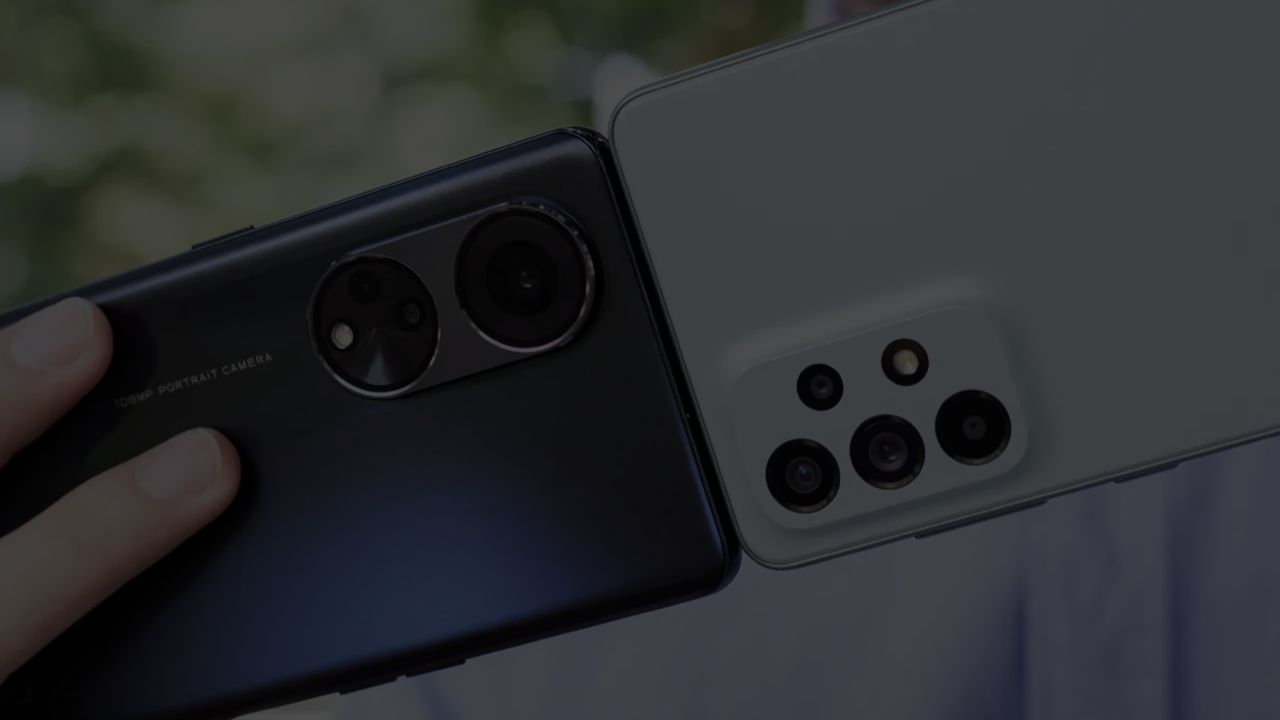

--- FILE ---
content_type: text/html; charset=utf-8
request_url: https://khaosat.me/embed/survey/ban-thich-camera-cua-galaxy-a73-5g-hay-oppo-reno8-t-5g-6ed704e
body_size: 12774
content:
<!DOCTYPE html><html lang="en" data-critters-container><head>
        <base href="/assets/">
        <style type="text/css">
            @charset "UTF-8";
            [ng\:cloak],
            [ng-cloak],
            [data-ng-cloak],
            [x-ng-cloak],
            .ng-cloak,
            .x-ng-cloak,
            .ng-hide:not(.ng-hide-animate) {
                display: none !important;
            }
            ng\:form {
                display: block;
            }
            .ng-animate-shim {
                visibility: hidden;
            }
            .ng-anchor {
                position: absolute;
            }
        </style>

        <meta name="google-site-verification" content="d4rzS4fnrXlTBlRni-Z_6YKUnCV4aUGSw5aYnWnUJNE">
        <meta name="google-site-verification" content="yFIzso-pfNZQWn7mSkOStYfWk0G2yXGQbdGi-LAqPqU">

        <!-- tells the browser to launch the page fullscreen when the user has added it to the home screen-->
        <!-- https://developers.google.com/web/fundamentals/native-hardware/fullscreen/#launching_a_page_fullscreen_from_home_screen-->
        <meta name="apple-mobile-web-app-capable" content="yes">
        <meta name="mobile-web-app-capable" content="yes">
        <title>Bạn thích camera của Galaxy A73 5G hay OPPO Reno8 T 5G?</title>
        <meta name="viewport" content="width=device-width, initial-scale=1.0, maximum-scale=1.0">
        <meta property="og:url" content="https://khaosat.me/embed/survey/ban-thich-camera-cua-galaxy-a73-5g-hay-oppo-reno8-t-5g-6ed704e">
        <meta property="og:type" content="article">
        <meta property="og:title" content="Bạn thích camera của Galaxy A73 5G hay OPPO Reno8 T 5G?">
        
        
        <meta property="og:image" content="https://khaosat.me/images/uploads/640fe8bdf97be0f7b6ed7093.webp">
        <meta property="og:image:alt" content="Bạn thích camera của Galaxy A73 5G hay OPPO Reno8 T 5G?">
        <meta name="robots" content="index,follow">
        <meta name="keywords" content="Nghiên cứu thị trường, công ty nghiên cứu thị trường, dịch vụ nghiên cứu thị trường, nghiên cứu thị trường trực tuyến, khảo sát, phần mềm tạo khảo sát, phần mềm tạo trắc nghiệm online">
        <link id="favicon" rel="icon" type="image/png" sizes="64x64" href="/assets/images/favicon_1.6.ico">
        <meta http-equiv="origin-trial" content="[base64]">
        <meta http-equiv="origin-trial" content="A3HucHUo1oW9s+9kIKz8mLkbcmdaj5lxt3eiIMp1Nh49dkkBlg1Fhg4Fd/r0vL69mRRA36YutI9P/lJUfL8csQoAAACFeyJvcmlnaW4iOiJodHRwczovL2RvdWJsZWNsaWNrLm5ldDo0NDMiLCJmZWF0dXJlIjoiQ29udmVyc2lvbk1lYXN1cmVtZW50IiwiZXhwaXJ5IjoxNjI2MjIwNzk5LCJpc1N1YmRvbWFpbiI6dHJ1ZSwiaXNUaGlyZFBhcnR5Ijp0cnVlfQ==">

        <!-- Google Tag Manager -->
        <script type="b6b64a63b47e96c41043b9f5-text/javascript">
            (function (w, d, s, l, i) {
                w[l] = w[l] || [];
                w[l].push({ 'gtm.start': new Date().getTime(), event: 'gtm.js' });
                var f = d.getElementsByTagName(s)[0],
                    j = d.createElement(s),
                    dl = l != 'dataLayer' ? '&l=' + l : '';
                j.async = true;
                j.src = 'https://www.googletagmanager.com/gtm.js?id=' + i + dl;
                f.parentNode.insertBefore(j, f);
            })(window, document, 'script', 'dataLayer', '<%= googleTagManagerId %>');
        </script>
        <!-- End Google Tag Manager -->

        <!-- Google Schema -->
        <script type="application/ld+json">
            {
                "@context": "https://schema.org",
                "@graph": [
                    {
                        "@context": "https://schema.org",
                        "@type": "SiteNavigationElement",
                        "@id": "site-navigation",
                        "position": 1,
                        "name": "Online Survey Platform",
                        "description": "Dễ dàng tạo bảng khảo sát đẹp mắt với nhiều tính năng",
                        "url": "https://khaosat.me/khao-sat-truc-tuyen"
                    },
                    {
                        "@context": "https://schema.org",
                        "@type": "SiteNavigationElement",
                        "@id": "site-navigation",
                        "position": 2,
                        "name": "Tạo trắc nghiệm trực tuyến",
                        "description": "Nền tảng tạo bài kiểm tra trắc nghiệm online cho giáo viên",
                        "url": "https://khaosat.me/blog/huong-dan-tao-bai-kiem-tra-trac-nghiem-online/"
                    },
                    {
                        "@context": "https://schema.org",
                        "@type": "SiteNavigationElement",
                        "@id": "site-navigation",
                        "position": 3,
                        "name": "Dịch vụ nghiên cứu thị trường",
                        "description": "Nghiên cứu thị trường tìm ra hướng đi cho doanh nghiệp",
                        "url": "https://khaosat.me/nghien-cuu-thi-truong"
                    },
                    {
                        "@context": "https://schema.org",
                        "@type": "SiteNavigationElement",
                        "@id": "site-navigation",
                        "position": 4,
                        "name": "Dịch vụ khảo sát nhân viên",
                        "description": "Tự động khảo sát sự hài lòng của đội ngũ nhân viên",
                        "url": "https://khaosat.me/phan-mem-khao-sat-nhan-vien"
                    },
                    {
                        "@context": "https://schema.org",
                        "@type": "SiteNavigationElement",
                        "@id": "site-navigation",
                        "position": 5,
                        "name": "Dịch vụ khảo sát khách hàng",
                        "description": "Hãy hiểu khách hàng trước khi đối thủ của bạn làm điều đó",
                        "url": "https://khaosat.me/blog/he-thong-danh-gia-su-hai-long-khach-hang/"
                    },
                    {
                        "@context": "https://schema.org",
                        "@type": "SiteNavigationElement",
                        "@id": "site-navigation",
                        "position": 6,
                        "name": "Blog Khaosat.me",
                        "description": "Nơi tổng hợp kiến thức về nghiên cứu thị trường và marketing",
                        "url": "https://khaosat.me/blog/"
                    },
                    {
                        "@context": "https://schema.org",
                        "@type": "SiteNavigationElement",
                        "@id": "site-navigation",
                        "position": 7,
                        "name": "Mẫu phiếu khảo sát",
                        "description": "Tham khảo mẫu bảng khảo sát về sản phẩm, dịch vụ, giá cả",
                        "url": "https://khaosat.me/mau-khao-sat"
                    },
                    {
                        "@context": "https://schema.org",
                        "@type": "SiteNavigationElement",
                        "@id": "site-navigation",
                        "position": 8,
                        "name": "Hướng dẫn tạo khảo sát",
                        "description": "Hướng dẫn sử dụng nền tảng Khaosat.me và thanh toán online",
                        "url": "https://khaosat.me/blog/huong-dan-tao-bang-khao-sat-nghien-cuu-thi-truong/"
                    }
                ]
            }
        </script>
        <script type="application/ld+json">
            {
                "@context": "http://schema.org",
                "@type": "ProfessionalService",
                "@id": "https://khaosat.me/",
                "url": "https://khaosat.me/",
                "logo": "https://khaosat.me/blog/wp-content/uploads/2020/11/logo-khaosatme-1.jpg",
                "image": [
                    "https://khaosat.me/blog/wp-content/uploads/2020/09/top-cong-ty-nghien-cuu-thi-truong-viet-nam.jpg",
                    "https://khaosat.me/blog/wp-content/uploads/2020/11/logo-khaosatme.jpg",
                    "https://khaosat.me/blog/wp-content/uploads/2020/10/Net-Promoter-Score-NPS-customer-experience.jpg",
                    "https://khaosat.me/blog/wp-content/uploads/2020/10/Customer-Effort-Score-CES-do-luong-su-hai-long-khach-hang.jpg",
                    "https://khaosat.me/blog/wp-content/uploads/2020/10/Customer-Satisfaction-CSAT-do-luong-trai-nghiem-khach-hang.jpg",
                    "https://khaosat.me/blog/wp-content/uploads/2019/07/marketing-research-nghien-cuu-thi-truong.jpg",
                    "https://khaosat.me/blog/wp-content/uploads/2019/06/trai-nghiem-nguoi-dung-customer-experience-min.png"
                ],
                "description": "Công ty nghiên cứu thị trường Khaosat.me sở hữu ứng dụng khảo sát trực tuyến hiện đại và cộng đồng hơn 2 triệu đáp viên thuộc nhiều lĩnh vực như giáo dục, mẹ bỉm sữa, ăn uống, du lịch,... trên khắp cả nước. Chuyên cung cấp dịch vụ nghiên cứu khảo sát thị trường, khảo sát trải nghiệm khách hàng, khảo sát nhân viên và nhân sự nội bộ",
                "name": "Công ty nghiên cứu thị trường Khaosat.me",
                "legalName": "Công Ty Cổ Phần STAWELL",
                "additionalType": ["Khaosatme", "Công ty Khaosat.me"],
                "award": [
                    "Top 1 công ty nghiên cứu thị trường tại Việt Nam",
                    "Top 1 nền tảng tạo khảo sát hàng đầu Việt Nam"
                ],
                "telephone": "+84837123232",
                "taxID": "0314087932",
                "priceRange": "500$-5000$",
                "hasMap": "https://www.google.com/maps/place/C%C3%B4ng+ty+nghi%C3%AAn+c%E1%BB%A9u+th%E1%BB%8B+tr%C6%B0%E1%BB%9Dng+Khaosat.me/@10.7780263,106.6998531,17z/data=!3m1!4b1!4m5!3m4!1s0x31752fd81a3f1c25:0xbca5f73a1774d6b9!8m2!3d10.7780263!4d106.7020418",
                "email": "support@khaosat.me",
                "founder": "Lưu Minh Tân",
                "address": {
                    "@type": "PostalAddress",
                    "addressLocality": "Quận 1",
                    "addressCountry": "Việt Nam",
                    "addressRegion": "Hồ Chí Minh",
                    "postalCode": "700000",
                    "streetAddress": "72 Lê Thánh Tôn"
                },
                "geo": {
                    "@type": "GeoCoordinates",
                    "latitude": "10.778079",
                    "longitude": "106.702042"
                },
                "hasOfferCatalog": {
                    "@type": "OfferCatalog",
                    "name": "Cung cấp các dịch vụ khảo sát, nghiên cứu và phân tích thị trường",
                    "url": "https://khaosat.me/",
                    "itemListElement": [
                        {
                            "@type": "Offer",
                            "itemOffered": "Service",
                            "name": "Dịch vụ nghiên cứu thị trường",
                            "url": "https://khaosat.me/nghien-cuu-thi-truong"
                        },
                        {
                            "@type": "Offer",
                            "itemOffered": "Service",
                            "name": "Dịch vụ khảo sát nhân viên",
                            "url": "https://khaosat.me/phan-mem-khao-sat-nhan-vien"
                        },
                        {
                            "@type": "Offer",
                            "itemOffered": "Service",
                            "name": "Dịch vụ khảo sát khách hàng",
                            "url": "https://khaosat.me/blog/he-thong-danh-gia-su-hai-long-khach-hang/"
                        }
                    ]
                },
                "openingHoursSpecification": [
                    {
                        "@type": "OpeningHoursSpecification",
                        "dayOfWeek": [
                            "Monday",
                            "Tuesday",
                            "Wednesday",
                            "Thursday",
                            "Friday",
                            "Saturday",
                            "Sunday"
                        ],
                        "opens": "08:00",
                        "closes": "19:00"
                    }
                ],
                "potentialAction": {
                    "@type": "ReserveAction",
                    "target": {
                        "@type": "EntryPoint",
                        "urlTemplate": "https://khaosat.me/blog/lien-he/",
                        "inLanguage": "vn",
                        "actionPlatform": [
                            "http://schema.org/DesktopWebPlatform",
                            "http://schema.org/IOSPlatform",
                            "http://schema.org/AndroidPlatform"
                        ]
                    },
                    "result": {
                        "@type": "Reservation",
                        "name": "Thông tin liên hệ"
                    }
                },
                "sameAs": [
                    "https://khaosat.me/nghien-cuu-thi-truong",
                    "https://khaosat.me/blog",
                    "https://www.facebook.com/khaosat.me",
                    "https://twitter.com/Khaosat_me",
                    "https://www.pinterest.com/khaosatme/",
                    "https://www.youtube.com/channel/UCwW49C8iO-5K71csZ4ZEEQA/",
                    "https://medium.com/@khaosat.me",
                    "https://trangvangvietnam.com/listings/1187919411/khaosat.me-cong-ty-tnhh-stawell-vn.html",
                    "https://vimeo.com/khaosatme",
                    "https://trello.com/khaosatme/activity",
                    "https://soundcloud.com/khaosatme",
                    "https://issuu.com/khaosat.me",
                    "https://flipboard.com/@Khaosatme",
                    "https://about.me/khaosat.me",
                    "https://khaosatme.tumblr.com/",
                    "https://www.flickr.com/people/khaosatme/",
                    "https://www.behance.net/khaosatme",
                    "https://dribbble.com/Khaosatme/about",
                    "https://www.thongtincongty.com/company/4bdbad3c-cong-ty-tnhh-stawell-vn/",
                    "https://masothue.com/0314087932-cong-ty-tnhh-stawell-vn",
                    "https://photos.google.com/share/AF1QipPBymT5Wm4EfOEny0oMOWOLPdDz4sqxrBcLH0915HdXAHR5UbW27vkpQnkYPk6E0w?key=UXpHbXZIYzFyT1cyd283VnZLVVRnTm5RcjNoMnlB",
                    "https://www.linkedin.com/company/khaosat-me"
                ]
            }
        </script>
        <script type="application/ld+json">
            {
                "@context": "http://schema.org",
                "@type": "Person",
                "name": "Lưu Minh Tân",
                "jobTitle": "CEO",
                "image": "https://khaosat.me/blog/wp-content/uploads/2021/01/luu-minh-tan-ceo-founder-khaosatme.jpg",
                "worksFor": "Công ty nghiên cứu thị trường Khaosat.me",
                "url": "https://www.linkedin.com/in/tanluukhaosatme",
                "sameAs": [
                    "https://khaosat.me/",
                    "https://khaosat.me/blog",
                    "https://www.facebook.com/khaosat.me",
                    "https://www.thesaigontimes.vn/153495/Giai-bai-toan-trung-thuc-trong-khao-sat-truc-tuyen.html",
                    "https://twitter.com/Khaosat_me",
                    "https://www.pinterest.com/khaosatme/",
                    "https://www.youtube.com/channel/UCwW49C8iO-5K71csZ4ZEEQA/",
                    "https://www.linkedin.com/company/khaosat-me",
                    "https://khaosatme.tumblr.com/",
                    "https://www.flickr.com/people/khaosatme/",
                    "https://www.behance.net/khaosatme"
                ],
                "AlumniOf": [
                    "Trường Đại học Khoa học Tự nhiên"
                ],
                "address": {
                    "@type": "PostalAddress",
                    "addressLocality": "Ho Chi Minh City",
                    "addressRegion": "Vietnam"
                }
            }
        </script>
        <script type="application/ld+json">
            {
                "@context": "http://schema.org/",
                "@type": "Organization",
                "name": "công ty nghiên cứu thị trường Khaosat.me",
                "address": {
                    "@type": "PostalAddress",
                    "streetAddress": "72 Le Thanh Ton",
                    "addressLocality": "District 1",
                    "addressRegion": "Ho Chi Minh City",
                    "postalCode": "700000"
                },
                "telephone": "+84837123232"
            }
        </script>
        <!-- End Google Schema -->

    <style>html{font-family:sans-serif;-ms-text-size-adjust:100%;-webkit-text-size-adjust:100%}body{margin:0}html{box-sizing:border-box}*,*:before,*:after{box-sizing:inherit}@-webkit-keyframes indeterminate{0%{left:-35%;right:100%}60%{left:100%;right:-90%}to{left:100%;right:-90%}}@-webkit-keyframes indeterminate-short{0%{left:-200%;right:100%}60%{left:107%;right:-8%}to{left:107%;right:-8%}}@font-face{font-family:Roboto;src:local(Roboto Thin),url(/assets/fonts/roboto/Roboto-Thin.woff2) format("woff2"),url(/assets/fonts/roboto/Roboto-Thin.woff) format("woff"),url(/assets/fonts/roboto/Roboto-Thin.ttf) format("truetype");font-weight:200;font-display:swap}@font-face{font-family:Roboto;src:local(Roboto Light),url(/assets/fonts/roboto/Roboto-Light.woff2) format("woff2"),url(/assets/fonts/roboto/Roboto-Light.woff) format("woff"),url(/assets/fonts/roboto/Roboto-Light.ttf) format("truetype");font-weight:300;font-display:swap}@font-face{font-family:Roboto;src:local(Roboto Regular),url(/assets/fonts/roboto/Roboto-Regular.woff2) format("woff2"),url(/assets/fonts/roboto/Roboto-Regular.woff) format("woff"),url(/assets/fonts/roboto/Roboto-Regular.ttf) format("truetype");font-weight:400;font-display:swap}@font-face{font-family:Roboto;src:url(/assets/fonts/roboto/Roboto-Medium.woff2) format("woff2"),url(/assets/fonts/roboto/Roboto-Medium.woff) format("woff"),url(/assets/fonts/roboto/Roboto-Medium.ttf) format("truetype");font-weight:500;font-display:swap}@font-face{font-family:Roboto;src:url(/assets/fonts/roboto/Roboto-Bold.woff2) format("woff2"),url(/assets/fonts/roboto/Roboto-Bold.woff) format("woff"),url(/assets/fonts/roboto/Roboto-Bold.ttf) format("truetype");font-weight:700;font-display:swap}html{line-height:1.5;font-family:Roboto,sans-serif;font-weight:400;color:#000000de}@media only screen and (min-width: 0){html{font-size:14px}}@media only screen and (min-width: 992px){html{font-size:14.5px}}@media only screen and (min-width: 1200px){html{font-size:15px}}@-webkit-keyframes fa-beat{0%,90%{-webkit-transform:scale(1);transform:scale(1)}45%{-webkit-transform:scale(var(--fa-beat-scale,1.25));transform:scale(var(--fa-beat-scale,1.25))}}@-webkit-keyframes fa-bounce{0%{-webkit-transform:scale(1) translateY(0);transform:scale(1) translateY(0)}10%{-webkit-transform:scale(var(--fa-bounce-start-scale-x,1.1),var(--fa-bounce-start-scale-y,.9)) translateY(0);transform:scale(var(--fa-bounce-start-scale-x,1.1),var(--fa-bounce-start-scale-y,.9)) translateY(0)}30%{-webkit-transform:scale(var(--fa-bounce-jump-scale-x,.9),var(--fa-bounce-jump-scale-y,1.1)) translateY(var(--fa-bounce-height,-.5em));transform:scale(var(--fa-bounce-jump-scale-x,.9),var(--fa-bounce-jump-scale-y,1.1)) translateY(var(--fa-bounce-height,-.5em))}50%{-webkit-transform:scale(var(--fa-bounce-land-scale-x,1.05),var(--fa-bounce-land-scale-y,.95)) translateY(0);transform:scale(var(--fa-bounce-land-scale-x,1.05),var(--fa-bounce-land-scale-y,.95)) translateY(0)}57%{-webkit-transform:scale(1) translateY(var(--fa-bounce-rebound,-.125em));transform:scale(1) translateY(var(--fa-bounce-rebound,-.125em))}64%{-webkit-transform:scale(1) translateY(0);transform:scale(1) translateY(0)}to{-webkit-transform:scale(1) translateY(0);transform:scale(1) translateY(0)}}@-webkit-keyframes fa-fade{50%{opacity:var(--fa-fade-opacity,.4)}}@-webkit-keyframes fa-beat-fade{0%,to{opacity:var(--fa-beat-fade-opacity,.4);-webkit-transform:scale(1);transform:scale(1)}50%{opacity:1;-webkit-transform:scale(var(--fa-beat-fade-scale,1.125));transform:scale(var(--fa-beat-fade-scale,1.125))}}@-webkit-keyframes fa-flip{50%{-webkit-transform:rotate3d(var(--fa-flip-x,0),var(--fa-flip-y,1),var(--fa-flip-z,0),var(--fa-flip-angle,-180deg));transform:rotate3d(var(--fa-flip-x,0),var(--fa-flip-y,1),var(--fa-flip-z,0),var(--fa-flip-angle,-180deg))}}@-webkit-keyframes fa-shake{0%{-webkit-transform:rotate(-15deg);transform:rotate(-15deg)}4%{-webkit-transform:rotate(15deg);transform:rotate(15deg)}8%,24%{-webkit-transform:rotate(-18deg);transform:rotate(-18deg)}12%,28%{-webkit-transform:rotate(18deg);transform:rotate(18deg)}16%{-webkit-transform:rotate(-22deg);transform:rotate(-22deg)}20%{-webkit-transform:rotate(22deg);transform:rotate(22deg)}32%{-webkit-transform:rotate(-12deg);transform:rotate(-12deg)}36%{-webkit-transform:rotate(12deg);transform:rotate(12deg)}40%,to{-webkit-transform:rotate(0deg);transform:rotate(0)}}@-webkit-keyframes fa-spin{0%{-webkit-transform:rotate(0deg);transform:rotate(0)}to{-webkit-transform:rotate(1turn);transform:rotate(1turn)}}:root{--fa-style-family-brands:"Font Awesome 6 Brands";--fa-font-brands:normal 400 1em/1 "Font Awesome 6 Brands"}@font-face{font-family:"Font Awesome 6 Brands";font-style:normal;font-weight:400;font-display:block;src:url("./media/fa-brands-400-M4XJCP5W.woff2") format("woff2"),url("./media/fa-brands-400-2Z6REGN4.ttf") format("truetype")}:root{--fa-font-regular:normal 400 1em/1 "Font Awesome 6 Free"}@font-face{font-family:"Font Awesome 6 Free";font-style:normal;font-weight:400;font-display:block;src:url("./media/fa-regular-400-Y7DUFH4E.woff2") format("woff2"),url("./media/fa-regular-400-A44UB3KI.ttf") format("truetype")}:root{--fa-style-family-classic:"Font Awesome 6 Free";--fa-font-solid:normal 900 1em/1 "Font Awesome 6 Free"}@font-face{font-family:"Font Awesome 6 Free";font-style:normal;font-weight:900;font-display:block;src:url("./media/fa-solid-900-2XJIW6B6.woff2") format("woff2"),url("./media/fa-solid-900-ZH3OIGAT.ttf") format("truetype")}html{--mat-badge-text-font:Roboto, sans-serif;--mat-badge-line-height:22px;--mat-badge-text-size:12px;--mat-badge-text-weight:600;--mat-badge-small-size-text-size:9px;--mat-badge-small-size-line-height:16px;--mat-badge-large-size-text-size:24px;--mat-badge-large-size-line-height:28px}html{--mat-bottom-sheet-container-text-font:Roboto, sans-serif;--mat-bottom-sheet-container-text-line-height:20px;--mat-bottom-sheet-container-text-size:14px;--mat-bottom-sheet-container-text-tracking:.0178571429em;--mat-bottom-sheet-container-text-weight:400}html{--mat-legacy-button-toggle-label-text-font:Roboto, sans-serif;--mat-legacy-button-toggle-label-text-line-height:24px;--mat-legacy-button-toggle-label-text-size:16px;--mat-legacy-button-toggle-label-text-tracking:.03125em;--mat-legacy-button-toggle-label-text-weight:400;--mat-standard-button-toggle-label-text-font:Roboto, sans-serif;--mat-standard-button-toggle-label-text-line-height:24px;--mat-standard-button-toggle-label-text-size:16px;--mat-standard-button-toggle-label-text-tracking:.03125em;--mat-standard-button-toggle-label-text-weight:400}html{--mat-datepicker-calendar-text-font:Roboto, sans-serif;--mat-datepicker-calendar-text-size:13px;--mat-datepicker-calendar-body-label-text-size:14px;--mat-datepicker-calendar-body-label-text-weight:500;--mat-datepicker-calendar-period-button-text-size:14px;--mat-datepicker-calendar-period-button-text-weight:500;--mat-datepicker-calendar-header-text-size:11px;--mat-datepicker-calendar-header-text-weight:400}html{--mat-expansion-header-text-font:Roboto, sans-serif;--mat-expansion-header-text-size:14px;--mat-expansion-header-text-weight:500;--mat-expansion-header-text-line-height:inherit;--mat-expansion-header-text-tracking:inherit;--mat-expansion-container-text-font:Roboto, sans-serif;--mat-expansion-container-text-line-height:20px;--mat-expansion-container-text-size:14px;--mat-expansion-container-text-tracking:.0178571429em;--mat-expansion-container-text-weight:400}html{--mat-grid-list-tile-header-primary-text-size:14px;--mat-grid-list-tile-header-secondary-text-size:12px;--mat-grid-list-tile-footer-primary-text-size:14px;--mat-grid-list-tile-footer-secondary-text-size:12px}html{--mat-stepper-container-text-font:Roboto, sans-serif;--mat-stepper-header-label-text-font:Roboto, sans-serif;--mat-stepper-header-label-text-size:14px;--mat-stepper-header-label-text-weight:400;--mat-stepper-header-error-state-label-text-size:16px;--mat-stepper-header-selected-state-label-text-size:16px;--mat-stepper-header-selected-state-label-text-weight:400}html{--mat-toolbar-title-text-font:Roboto, sans-serif;--mat-toolbar-title-text-line-height:32px;--mat-toolbar-title-text-size:20px;--mat-toolbar-title-text-tracking:.0125em;--mat-toolbar-title-text-weight:500}html{--mat-tree-node-text-font:Roboto, sans-serif;--mat-tree-node-text-size:14px;--mat-tree-node-text-weight:400}html{--mat-option-label-text-font:Roboto, sans-serif;--mat-option-label-text-line-height:24px;--mat-option-label-text-size:16px;--mat-option-label-text-tracking:.03125em;--mat-option-label-text-weight:400}html{--mat-optgroup-label-text-font:Roboto, sans-serif;--mat-optgroup-label-text-line-height:24px;--mat-optgroup-label-text-size:16px;--mat-optgroup-label-text-tracking:.03125em;--mat-optgroup-label-text-weight:400}html{--mat-card-title-text-font:Roboto, sans-serif;--mat-card-title-text-line-height:32px;--mat-card-title-text-size:20px;--mat-card-title-text-tracking:.0125em;--mat-card-title-text-weight:500;--mat-card-subtitle-text-font:Roboto, sans-serif;--mat-card-subtitle-text-line-height:22px;--mat-card-subtitle-text-size:14px;--mat-card-subtitle-text-tracking:.0071428571em;--mat-card-subtitle-text-weight:500}html{--mdc-plain-tooltip-supporting-text-font:Roboto, sans-serif;--mdc-plain-tooltip-supporting-text-size:12px;--mdc-plain-tooltip-supporting-text-weight:400;--mdc-plain-tooltip-supporting-text-tracking:.0333333333em}html{--mdc-filled-text-field-label-text-font:Roboto, sans-serif;--mdc-filled-text-field-label-text-size:16px;--mdc-filled-text-field-label-text-tracking:.03125em;--mdc-filled-text-field-label-text-weight:400;--mdc-outlined-text-field-label-text-font:Roboto, sans-serif;--mdc-outlined-text-field-label-text-size:16px;--mdc-outlined-text-field-label-text-tracking:.03125em;--mdc-outlined-text-field-label-text-weight:400;--mat-form-field-container-text-font:Roboto, sans-serif;--mat-form-field-container-text-line-height:24px;--mat-form-field-container-text-size:16px;--mat-form-field-container-text-tracking:.03125em;--mat-form-field-container-text-weight:400;--mat-form-field-outlined-label-text-populated-size:16px;--mat-form-field-subscript-text-font:Roboto, sans-serif;--mat-form-field-subscript-text-line-height:20px;--mat-form-field-subscript-text-size:12px;--mat-form-field-subscript-text-tracking:.0333333333em;--mat-form-field-subscript-text-weight:400}html{--mat-select-trigger-text-font:Roboto, sans-serif;--mat-select-trigger-text-line-height:24px;--mat-select-trigger-text-size:16px;--mat-select-trigger-text-tracking:.03125em;--mat-select-trigger-text-weight:400}html{--mdc-dialog-subhead-font:Roboto, sans-serif;--mdc-dialog-subhead-line-height:32px;--mdc-dialog-subhead-size:20px;--mdc-dialog-subhead-weight:500;--mdc-dialog-subhead-tracking:.0125em;--mdc-dialog-supporting-text-font:Roboto, sans-serif;--mdc-dialog-supporting-text-line-height:24px;--mdc-dialog-supporting-text-size:16px;--mdc-dialog-supporting-text-weight:400;--mdc-dialog-supporting-text-tracking:.03125em}html{--mat-radio-label-text-font:Roboto, sans-serif;--mat-radio-label-text-line-height:20px;--mat-radio-label-text-size:14px;--mat-radio-label-text-tracking:.0178571429em;--mat-radio-label-text-weight:400}html{--mdc-slider-label-label-text-font:Roboto, sans-serif;--mdc-slider-label-label-text-size:14px;--mdc-slider-label-label-text-line-height:22px;--mdc-slider-label-label-text-tracking:.0071428571em;--mdc-slider-label-label-text-weight:500}html{--mat-menu-item-label-text-font:Roboto, sans-serif;--mat-menu-item-label-text-size:16px;--mat-menu-item-label-text-tracking:.03125em;--mat-menu-item-label-text-line-height:24px;--mat-menu-item-label-text-weight:400}html{--mdc-list-list-item-label-text-font:Roboto, sans-serif;--mdc-list-list-item-label-text-line-height:24px;--mdc-list-list-item-label-text-size:16px;--mdc-list-list-item-label-text-tracking:.03125em;--mdc-list-list-item-label-text-weight:400;--mdc-list-list-item-supporting-text-font:Roboto, sans-serif;--mdc-list-list-item-supporting-text-line-height:20px;--mdc-list-list-item-supporting-text-size:14px;--mdc-list-list-item-supporting-text-tracking:.0178571429em;--mdc-list-list-item-supporting-text-weight:400;--mdc-list-list-item-trailing-supporting-text-font:Roboto, sans-serif;--mdc-list-list-item-trailing-supporting-text-line-height:20px;--mdc-list-list-item-trailing-supporting-text-size:12px;--mdc-list-list-item-trailing-supporting-text-tracking:.0333333333em;--mdc-list-list-item-trailing-supporting-text-weight:400}html{--mat-paginator-container-text-font:Roboto, sans-serif;--mat-paginator-container-text-line-height:20px;--mat-paginator-container-text-size:12px;--mat-paginator-container-text-tracking:.0333333333em;--mat-paginator-container-text-weight:400;--mat-paginator-select-trigger-text-size:12px}html{--mat-checkbox-label-text-font:Roboto, sans-serif;--mat-checkbox-label-text-line-height:20px;--mat-checkbox-label-text-size:14px;--mat-checkbox-label-text-tracking:.0178571429em;--mat-checkbox-label-text-weight:400}html{--mdc-text-button-label-text-font:Roboto, sans-serif;--mdc-text-button-label-text-size:14px;--mdc-text-button-label-text-tracking:.0892857143em;--mdc-text-button-label-text-weight:500;--mdc-text-button-label-text-transform:none;--mdc-filled-button-label-text-font:Roboto, sans-serif;--mdc-filled-button-label-text-size:14px;--mdc-filled-button-label-text-tracking:.0892857143em;--mdc-filled-button-label-text-weight:500;--mdc-filled-button-label-text-transform:none;--mdc-protected-button-label-text-font:Roboto, sans-serif;--mdc-protected-button-label-text-size:14px;--mdc-protected-button-label-text-tracking:.0892857143em;--mdc-protected-button-label-text-weight:500;--mdc-protected-button-label-text-transform:none;--mdc-outlined-button-label-text-font:Roboto, sans-serif;--mdc-outlined-button-label-text-size:14px;--mdc-outlined-button-label-text-tracking:.0892857143em;--mdc-outlined-button-label-text-weight:500;--mdc-outlined-button-label-text-transform:none}html{--mdc-extended-fab-label-text-font:Roboto, sans-serif;--mdc-extended-fab-label-text-size:14px;--mdc-extended-fab-label-text-tracking:.0892857143em;--mdc-extended-fab-label-text-weight:500}html{--mdc-snackbar-supporting-text-font:Roboto, sans-serif;--mdc-snackbar-supporting-text-line-height:20px;--mdc-snackbar-supporting-text-size:14px;--mdc-snackbar-supporting-text-weight:400}html{--mat-table-header-headline-font:Roboto, sans-serif;--mat-table-header-headline-line-height:22px;--mat-table-header-headline-size:14px;--mat-table-header-headline-weight:500;--mat-table-header-headline-tracking:.0071428571em;--mat-table-row-item-label-text-font:Roboto, sans-serif;--mat-table-row-item-label-text-line-height:20px;--mat-table-row-item-label-text-size:14px;--mat-table-row-item-label-text-weight:400;--mat-table-row-item-label-text-tracking:.0178571429em;--mat-table-footer-supporting-text-font:Roboto, sans-serif;--mat-table-footer-supporting-text-line-height:20px;--mat-table-footer-supporting-text-size:14px;--mat-table-footer-supporting-text-weight:400;--mat-table-footer-supporting-text-tracking:.0178571429em}html{--mat-ripple-color:rgba(0, 0, 0, .1);--mat-option-selected-state-label-text-color:#009897;--mat-option-label-text-color:rgba(0, 0, 0, .87);--mat-option-hover-state-layer-color:rgba(0, 0, 0, .04);--mat-option-focus-state-layer-color:rgba(0, 0, 0, .04);--mat-option-selected-state-layer-color:rgba(0, 0, 0, .04);--mat-optgroup-label-text-color:rgba(0, 0, 0, .87);--mat-full-pseudo-checkbox-selected-icon-color:#009897;--mat-full-pseudo-checkbox-selected-checkmark-color:#fafafa;--mat-full-pseudo-checkbox-unselected-icon-color:rgba(0, 0, 0, .54);--mat-full-pseudo-checkbox-disabled-selected-checkmark-color:#fafafa;--mat-full-pseudo-checkbox-disabled-unselected-icon-color:#b0b0b0;--mat-full-pseudo-checkbox-disabled-selected-icon-color:#b0b0b0;--mat-minimal-pseudo-checkbox-selected-checkmark-color:#009897;--mat-minimal-pseudo-checkbox-disabled-selected-checkmark-color:#b0b0b0;--mat-app-background-color:#fafafa;--mat-app-text-color:rgba(0, 0, 0, .87);--mat-app-elevation-shadow-level-0:0px 0px 0px 0px rgba(0, 0, 0, .2), 0px 0px 0px 0px rgba(0, 0, 0, .14), 0px 0px 0px 0px rgba(0, 0, 0, .12);--mat-app-elevation-shadow-level-1:0px 2px 1px -1px rgba(0, 0, 0, .2), 0px 1px 1px 0px rgba(0, 0, 0, .14), 0px 1px 3px 0px rgba(0, 0, 0, .12);--mat-app-elevation-shadow-level-2:0px 3px 1px -2px rgba(0, 0, 0, .2), 0px 2px 2px 0px rgba(0, 0, 0, .14), 0px 1px 5px 0px rgba(0, 0, 0, .12);--mat-app-elevation-shadow-level-3:0px 3px 3px -2px rgba(0, 0, 0, .2), 0px 3px 4px 0px rgba(0, 0, 0, .14), 0px 1px 8px 0px rgba(0, 0, 0, .12);--mat-app-elevation-shadow-level-4:0px 2px 4px -1px rgba(0, 0, 0, .2), 0px 4px 5px 0px rgba(0, 0, 0, .14), 0px 1px 10px 0px rgba(0, 0, 0, .12);--mat-app-elevation-shadow-level-5:0px 3px 5px -1px rgba(0, 0, 0, .2), 0px 5px 8px 0px rgba(0, 0, 0, .14), 0px 1px 14px 0px rgba(0, 0, 0, .12);--mat-app-elevation-shadow-level-6:0px 3px 5px -1px rgba(0, 0, 0, .2), 0px 6px 10px 0px rgba(0, 0, 0, .14), 0px 1px 18px 0px rgba(0, 0, 0, .12);--mat-app-elevation-shadow-level-7:0px 4px 5px -2px rgba(0, 0, 0, .2), 0px 7px 10px 1px rgba(0, 0, 0, .14), 0px 2px 16px 1px rgba(0, 0, 0, .12);--mat-app-elevation-shadow-level-8:0px 5px 5px -3px rgba(0, 0, 0, .2), 0px 8px 10px 1px rgba(0, 0, 0, .14), 0px 3px 14px 2px rgba(0, 0, 0, .12);--mat-app-elevation-shadow-level-9:0px 5px 6px -3px rgba(0, 0, 0, .2), 0px 9px 12px 1px rgba(0, 0, 0, .14), 0px 3px 16px 2px rgba(0, 0, 0, .12);--mat-app-elevation-shadow-level-10:0px 6px 6px -3px rgba(0, 0, 0, .2), 0px 10px 14px 1px rgba(0, 0, 0, .14), 0px 4px 18px 3px rgba(0, 0, 0, .12);--mat-app-elevation-shadow-level-11:0px 6px 7px -4px rgba(0, 0, 0, .2), 0px 11px 15px 1px rgba(0, 0, 0, .14), 0px 4px 20px 3px rgba(0, 0, 0, .12);--mat-app-elevation-shadow-level-12:0px 7px 8px -4px rgba(0, 0, 0, .2), 0px 12px 17px 2px rgba(0, 0, 0, .14), 0px 5px 22px 4px rgba(0, 0, 0, .12);--mat-app-elevation-shadow-level-13:0px 7px 8px -4px rgba(0, 0, 0, .2), 0px 13px 19px 2px rgba(0, 0, 0, .14), 0px 5px 24px 4px rgba(0, 0, 0, .12);--mat-app-elevation-shadow-level-14:0px 7px 9px -4px rgba(0, 0, 0, .2), 0px 14px 21px 2px rgba(0, 0, 0, .14), 0px 5px 26px 4px rgba(0, 0, 0, .12);--mat-app-elevation-shadow-level-15:0px 8px 9px -5px rgba(0, 0, 0, .2), 0px 15px 22px 2px rgba(0, 0, 0, .14), 0px 6px 28px 5px rgba(0, 0, 0, .12);--mat-app-elevation-shadow-level-16:0px 8px 10px -5px rgba(0, 0, 0, .2), 0px 16px 24px 2px rgba(0, 0, 0, .14), 0px 6px 30px 5px rgba(0, 0, 0, .12);--mat-app-elevation-shadow-level-17:0px 8px 11px -5px rgba(0, 0, 0, .2), 0px 17px 26px 2px rgba(0, 0, 0, .14), 0px 6px 32px 5px rgba(0, 0, 0, .12);--mat-app-elevation-shadow-level-18:0px 9px 11px -5px rgba(0, 0, 0, .2), 0px 18px 28px 2px rgba(0, 0, 0, .14), 0px 7px 34px 6px rgba(0, 0, 0, .12);--mat-app-elevation-shadow-level-19:0px 9px 12px -6px rgba(0, 0, 0, .2), 0px 19px 29px 2px rgba(0, 0, 0, .14), 0px 7px 36px 6px rgba(0, 0, 0, .12);--mat-app-elevation-shadow-level-20:0px 10px 13px -6px rgba(0, 0, 0, .2), 0px 20px 31px 3px rgba(0, 0, 0, .14), 0px 8px 38px 7px rgba(0, 0, 0, .12);--mat-app-elevation-shadow-level-21:0px 10px 13px -6px rgba(0, 0, 0, .2), 0px 21px 33px 3px rgba(0, 0, 0, .14), 0px 8px 40px 7px rgba(0, 0, 0, .12);--mat-app-elevation-shadow-level-22:0px 10px 14px -6px rgba(0, 0, 0, .2), 0px 22px 35px 3px rgba(0, 0, 0, .14), 0px 8px 42px 7px rgba(0, 0, 0, .12);--mat-app-elevation-shadow-level-23:0px 11px 14px -7px rgba(0, 0, 0, .2), 0px 23px 36px 3px rgba(0, 0, 0, .14), 0px 9px 44px 8px rgba(0, 0, 0, .12);--mat-app-elevation-shadow-level-24:0px 11px 15px -7px rgba(0, 0, 0, .2), 0px 24px 38px 3px rgba(0, 0, 0, .14), 0px 9px 46px 8px rgba(0, 0, 0, .12);--mdc-text-button-container-shape:4px;--mdc-text-button-keep-touch-target:false;--mdc-filled-button-container-shape:4px;--mdc-filled-button-keep-touch-target:false;--mdc-protected-button-container-shape:4px;--mdc-protected-button-container-elevation-shadow:0px 3px 1px -2px rgba(0, 0, 0, .2), 0px 2px 2px 0px rgba(0, 0, 0, .14), 0px 1px 5px 0px rgba(0, 0, 0, .12);--mdc-protected-button-disabled-container-elevation-shadow:0px 0px 0px 0px rgba(0, 0, 0, .2), 0px 0px 0px 0px rgba(0, 0, 0, .14), 0px 0px 0px 0px rgba(0, 0, 0, .12);--mdc-protected-button-focus-container-elevation-shadow:0px 2px 4px -1px rgba(0, 0, 0, .2), 0px 4px 5px 0px rgba(0, 0, 0, .14), 0px 1px 10px 0px rgba(0, 0, 0, .12);--mdc-protected-button-hover-container-elevation-shadow:0px 2px 4px -1px rgba(0, 0, 0, .2), 0px 4px 5px 0px rgba(0, 0, 0, .14), 0px 1px 10px 0px rgba(0, 0, 0, .12);--mdc-protected-button-pressed-container-elevation-shadow:0px 5px 5px -3px rgba(0, 0, 0, .2), 0px 8px 10px 1px rgba(0, 0, 0, .14), 0px 3px 14px 2px rgba(0, 0, 0, .12);--mdc-outlined-button-keep-touch-target:false;--mdc-outlined-button-outline-width:1px;--mdc-outlined-button-container-shape:4px;--mat-text-button-horizontal-padding:8px;--mat-text-button-with-icon-horizontal-padding:8px;--mat-text-button-icon-spacing:8px;--mat-text-button-icon-offset:0;--mat-filled-button-horizontal-padding:16px;--mat-filled-button-icon-spacing:8px;--mat-filled-button-icon-offset:-4px;--mat-protected-button-horizontal-padding:16px;--mat-protected-button-icon-spacing:8px;--mat-protected-button-icon-offset:-4px;--mat-outlined-button-horizontal-padding:15px;--mat-outlined-button-icon-spacing:8px;--mat-outlined-button-icon-offset:-4px;--mdc-text-button-label-text-color:black;--mdc-text-button-disabled-label-text-color:rgba(0, 0, 0, .38);--mat-text-button-state-layer-color:black;--mat-text-button-disabled-state-layer-color:black;--mat-text-button-ripple-color:rgba(0, 0, 0, .1);--mat-text-button-hover-state-layer-opacity:.04;--mat-text-button-focus-state-layer-opacity:.12;--mat-text-button-pressed-state-layer-opacity:.12;--mdc-filled-button-container-color:white;--mdc-filled-button-label-text-color:black;--mdc-filled-button-disabled-container-color:rgba(0, 0, 0, .12);--mdc-filled-button-disabled-label-text-color:rgba(0, 0, 0, .38);--mat-filled-button-state-layer-color:black;--mat-filled-button-disabled-state-layer-color:black;--mat-filled-button-ripple-color:rgba(0, 0, 0, .1);--mat-filled-button-hover-state-layer-opacity:.04;--mat-filled-button-focus-state-layer-opacity:.12;--mat-filled-button-pressed-state-layer-opacity:.12;--mdc-protected-button-container-color:white;--mdc-protected-button-label-text-color:black;--mdc-protected-button-disabled-container-color:rgba(0, 0, 0, .12);--mdc-protected-button-disabled-label-text-color:rgba(0, 0, 0, .38);--mat-protected-button-state-layer-color:black;--mat-protected-button-disabled-state-layer-color:black;--mat-protected-button-ripple-color:rgba(0, 0, 0, .1);--mat-protected-button-hover-state-layer-opacity:.04;--mat-protected-button-focus-state-layer-opacity:.12;--mat-protected-button-pressed-state-layer-opacity:.12;--mdc-outlined-button-disabled-outline-color:rgba(0, 0, 0, .12);--mdc-outlined-button-disabled-label-text-color:rgba(0, 0, 0, .38);--mdc-outlined-button-label-text-color:black;--mdc-outlined-button-outline-color:rgba(0, 0, 0, .12);--mat-outlined-button-state-layer-color:black;--mat-outlined-button-disabled-state-layer-color:black;--mat-outlined-button-ripple-color:rgba(0, 0, 0, .1);--mat-outlined-button-hover-state-layer-opacity:.04;--mat-outlined-button-focus-state-layer-opacity:.12;--mat-outlined-button-pressed-state-layer-opacity:.12;--mdc-text-button-container-height:36px;--mdc-filled-button-container-height:36px;--mdc-protected-button-container-height:36px;--mdc-outlined-button-container-height:36px;--mat-text-button-touch-target-display:block;--mat-filled-button-touch-target-display:block;--mat-protected-button-touch-target-display:block;--mat-outlined-button-touch-target-display:block;--mdc-dialog-container-shape:4px;--mat-dialog-container-elevation-shadow:0px 11px 15px -7px rgba(0, 0, 0, .2), 0px 24px 38px 3px rgba(0, 0, 0, .14), 0px 9px 46px 8px rgba(0, 0, 0, .12);--mat-dialog-container-max-width:80vw;--mat-dialog-container-small-max-width:80vw;--mat-dialog-container-min-width:0;--mat-dialog-actions-alignment:start;--mat-dialog-actions-padding:8px;--mat-dialog-content-padding:20px 24px;--mat-dialog-with-actions-content-padding:20px 24px;--mat-dialog-headline-padding:0 24px 9px;--mdc-dialog-container-color:white;--mdc-dialog-subhead-color:rgba(0, 0, 0, .87);--mdc-dialog-supporting-text-color:rgba(0, 0, 0, .6);--mdc-snackbar-container-shape:4px;--mdc-snackbar-container-color:#333333;--mdc-snackbar-supporting-text-color:rgba(255, 255, 255, .87);--mat-snack-bar-button-color:#009897;--mat-sidenav-container-shape:0;--mat-sidenav-container-elevation-shadow:0px 8px 10px -5px rgba(0, 0, 0, .2), 0px 16px 24px 2px rgba(0, 0, 0, .14), 0px 6px 30px 5px rgba(0, 0, 0, .12);--mat-sidenav-container-width:auto;--mat-sidenav-container-divider-color:rgba(0, 0, 0, .12);--mat-sidenav-container-background-color:white;--mat-sidenav-container-text-color:rgba(0, 0, 0, .87);--mat-sidenav-content-background-color:#fafafa;--mat-sidenav-content-text-color:rgba(0, 0, 0, .87);--mat-sidenav-scrim-color:rgba(0, 0, 0, .6);--mat-icon-color:inherit;--mdc-circular-progress-active-indicator-width:4px;--mdc-circular-progress-size:48px;--mdc-circular-progress-active-indicator-color:#009897;--mdc-filled-text-field-active-indicator-height:1px;--mdc-filled-text-field-focus-active-indicator-height:2px;--mdc-filled-text-field-container-shape:4px;--mdc-outlined-text-field-outline-width:1px;--mdc-outlined-text-field-focus-outline-width:2px;--mdc-outlined-text-field-container-shape:4px;--mdc-filled-text-field-caret-color:#009897;--mdc-filled-text-field-focus-active-indicator-color:#009897;--mdc-filled-text-field-focus-label-text-color:rgba(0, 152, 151, .87);--mdc-filled-text-field-container-color:whitesmoke;--mdc-filled-text-field-disabled-container-color:#fafafa;--mdc-filled-text-field-label-text-color:rgba(0, 0, 0, .6);--mdc-filled-text-field-hover-label-text-color:rgba(0, 0, 0, .6);--mdc-filled-text-field-disabled-label-text-color:rgba(0, 0, 0, .38);--mdc-filled-text-field-input-text-color:rgba(0, 0, 0, .87);--mdc-filled-text-field-disabled-input-text-color:rgba(0, 0, 0, .38);--mdc-filled-text-field-input-text-placeholder-color:rgba(0, 0, 0, .6);--mdc-filled-text-field-error-hover-label-text-color:#f44336;--mdc-filled-text-field-error-focus-label-text-color:#f44336;--mdc-filled-text-field-error-label-text-color:#f44336;--mdc-filled-text-field-error-caret-color:#f44336;--mdc-filled-text-field-active-indicator-color:rgba(0, 0, 0, .42);--mdc-filled-text-field-disabled-active-indicator-color:rgba(0, 0, 0, .06);--mdc-filled-text-field-hover-active-indicator-color:rgba(0, 0, 0, .87);--mdc-filled-text-field-error-active-indicator-color:#f44336;--mdc-filled-text-field-error-focus-active-indicator-color:#f44336;--mdc-filled-text-field-error-hover-active-indicator-color:#f44336;--mdc-outlined-text-field-caret-color:#009897;--mdc-outlined-text-field-focus-outline-color:#009897;--mdc-outlined-text-field-focus-label-text-color:rgba(0, 152, 151, .87);--mdc-outlined-text-field-label-text-color:rgba(0, 0, 0, .6);--mdc-outlined-text-field-hover-label-text-color:rgba(0, 0, 0, .6);--mdc-outlined-text-field-disabled-label-text-color:rgba(0, 0, 0, .38);--mdc-outlined-text-field-input-text-color:rgba(0, 0, 0, .87);--mdc-outlined-text-field-disabled-input-text-color:rgba(0, 0, 0, .38);--mdc-outlined-text-field-input-text-placeholder-color:rgba(0, 0, 0, .6);--mdc-outlined-text-field-error-caret-color:#f44336;--mdc-outlined-text-field-error-focus-label-text-color:#f44336;--mdc-outlined-text-field-error-label-text-color:#f44336;--mdc-outlined-text-field-error-hover-label-text-color:#f44336;--mdc-outlined-text-field-outline-color:rgba(0, 0, 0, .38);--mdc-outlined-text-field-disabled-outline-color:rgba(0, 0, 0, .06);--mdc-outlined-text-field-hover-outline-color:rgba(0, 0, 0, .87);--mdc-outlined-text-field-error-focus-outline-color:#f44336;--mdc-outlined-text-field-error-hover-outline-color:#f44336;--mdc-outlined-text-field-error-outline-color:#f44336;--mat-form-field-focus-select-arrow-color:rgba(0, 152, 151, .87);--mat-form-field-disabled-input-text-placeholder-color:rgba(0, 0, 0, .38);--mat-form-field-state-layer-color:rgba(0, 0, 0, .87);--mat-form-field-error-text-color:#f44336;--mat-form-field-select-option-text-color:inherit;--mat-form-field-select-disabled-option-text-color:GrayText;--mat-form-field-leading-icon-color:unset;--mat-form-field-disabled-leading-icon-color:unset;--mat-form-field-trailing-icon-color:unset;--mat-form-field-disabled-trailing-icon-color:unset;--mat-form-field-error-focus-trailing-icon-color:unset;--mat-form-field-error-hover-trailing-icon-color:unset;--mat-form-field-error-trailing-icon-color:unset;--mat-form-field-enabled-select-arrow-color:rgba(0, 0, 0, .54);--mat-form-field-disabled-select-arrow-color:rgba(0, 0, 0, .38);--mat-form-field-hover-state-layer-opacity:.04;--mat-form-field-focus-state-layer-opacity:.08;--mat-form-field-container-height:56px;--mat-form-field-filled-label-display:block;--mat-form-field-container-vertical-padding:16px;--mat-form-field-filled-with-label-container-padding-top:24px;--mat-form-field-filled-with-label-container-padding-bottom:8px;--mat-select-container-elevation-shadow:0px 5px 5px -3px rgba(0, 0, 0, .2), 0px 8px 10px 1px rgba(0, 0, 0, .14), 0px 3px 14px 2px rgba(0, 0, 0, .12);--mat-select-panel-background-color:white;--mat-select-enabled-trigger-text-color:rgba(0, 0, 0, .87);--mat-select-disabled-trigger-text-color:rgba(0, 0, 0, .38);--mat-select-placeholder-text-color:rgba(0, 0, 0, .6);--mat-select-enabled-arrow-color:rgba(0, 0, 0, .54);--mat-select-disabled-arrow-color:rgba(0, 0, 0, .38);--mat-select-focused-arrow-color:rgba(0, 152, 151, .87);--mat-select-invalid-arrow-color:rgba(244, 67, 54, .87);--mat-select-arrow-transform:translateY(-8px);--mat-autocomplete-container-shape:4px;--mat-autocomplete-container-elevation-shadow:0px 5px 5px -3px rgba(0, 0, 0, .2), 0px 8px 10px 1px rgba(0, 0, 0, .14), 0px 3px 14px 2px rgba(0, 0, 0, .12);--mat-autocomplete-background-color:white;--mat-datepicker-calendar-container-shape:4px;--mat-datepicker-calendar-container-touch-shape:4px;--mat-datepicker-calendar-container-elevation-shadow:0px 2px 4px -1px rgba(0, 0, 0, .2), 0px 4px 5px 0px rgba(0, 0, 0, .14), 0px 1px 10px 0px rgba(0, 0, 0, .12);--mat-datepicker-calendar-container-touch-elevation-shadow:0px 11px 15px -7px rgba(0, 0, 0, .2), 0px 24px 38px 3px rgba(0, 0, 0, .14), 0px 9px 46px 8px rgba(0, 0, 0, .12);--mat-datepicker-calendar-date-selected-state-text-color:white;--mat-datepicker-calendar-date-selected-state-background-color:#009897;--mat-datepicker-calendar-date-selected-disabled-state-background-color:rgba(0, 152, 151, .4);--mat-datepicker-calendar-date-today-selected-state-outline-color:white;--mat-datepicker-calendar-date-focus-state-background-color:rgba(0, 152, 151, .3);--mat-datepicker-calendar-date-hover-state-background-color:rgba(0, 152, 151, .3);--mat-datepicker-toggle-active-state-icon-color:#009897;--mat-datepicker-calendar-date-in-range-state-background-color:rgba(0, 152, 151, .2);--mat-datepicker-calendar-date-in-comparison-range-state-background-color:rgba(249, 171, 0, .2);--mat-datepicker-calendar-date-in-overlap-range-state-background-color:#a8dab5;--mat-datepicker-calendar-date-in-overlap-range-selected-state-background-color:#46a35e;--mat-datepicker-toggle-icon-color:rgba(0, 0, 0, .54);--mat-datepicker-calendar-body-label-text-color:rgba(0, 0, 0, .54);--mat-datepicker-calendar-period-button-text-color:black;--mat-datepicker-calendar-period-button-icon-color:rgba(0, 0, 0, .54);--mat-datepicker-calendar-navigation-button-icon-color:rgba(0, 0, 0, .54);--mat-datepicker-calendar-header-divider-color:rgba(0, 0, 0, .12);--mat-datepicker-calendar-header-text-color:rgba(0, 0, 0, .54);--mat-datepicker-calendar-date-today-outline-color:rgba(0, 0, 0, .38);--mat-datepicker-calendar-date-today-disabled-state-outline-color:rgba(0, 0, 0, .18);--mat-datepicker-calendar-date-text-color:rgba(0, 0, 0, .87);--mat-datepicker-calendar-date-outline-color:transparent;--mat-datepicker-calendar-date-disabled-state-text-color:rgba(0, 0, 0, .38);--mat-datepicker-calendar-date-preview-state-outline-color:rgba(0, 0, 0, .24);--mat-datepicker-range-input-separator-color:rgba(0, 0, 0, .87);--mat-datepicker-range-input-disabled-state-separator-color:rgba(0, 0, 0, .38);--mat-datepicker-range-input-disabled-state-text-color:rgba(0, 0, 0, .38);--mat-datepicker-calendar-container-background-color:white;--mat-datepicker-calendar-container-text-color:rgba(0, 0, 0, .87);--mdc-plain-tooltip-container-shape:4px;--mdc-plain-tooltip-supporting-text-line-height:16px;--mdc-plain-tooltip-container-color:#616161;--mdc-plain-tooltip-supporting-text-color:#fff;--mat-tree-container-background-color:white;--mat-tree-node-text-color:rgba(0, 0, 0, .87);--mat-tree-node-min-height:48px}html{--mdc-switch-selected-focus-state-layer-opacity:.12;--mdc-switch-selected-hover-state-layer-opacity:.08;--mdc-switch-selected-pressed-state-layer-opacity:.12;--mdc-switch-unselected-focus-state-layer-opacity:.12;--mdc-switch-unselected-hover-state-layer-opacity:.08;--mdc-switch-unselected-pressed-state-layer-opacity:.12;--mdc-switch-selected-focus-state-layer-color:#26ba99;--mdc-switch-selected-handle-color:#ffffff;--mdc-switch-selected-hover-state-layer-color:#26ba99;--mdc-switch-selected-pressed-state-layer-color:#26ba99;--mdc-switch-selected-focus-handle-color:#9ff1ec;--mdc-switch-selected-hover-handle-color:#9ff1ec;--mdc-switch-selected-pressed-handle-color:#9ff1ec;--mdc-switch-selected-focus-track-color:#26ba99;--mdc-switch-selected-hover-track-color:#26ba99;--mdc-switch-selected-pressed-track-color:#26ba99;--mdc-switch-selected-track-color:#26ba99;--mdc-switch-disabled-selected-handle-color:#f7faf9;--mdc-switch-disabled-selected-icon-color:#181c1c;--mdc-switch-disabled-selected-track-color:#181c1c;--mdc-switch-disabled-unselected-handle-color:#181c1c;--mdc-switch-disabled-unselected-icon-color:#dae5e3;--mdc-switch-disabled-unselected-track-color:#dae5e3;--mdc-switch-selected-icon-color:#00201f;--mdc-switch-unselected-focus-handle-color:#3e4948;--mdc-switch-unselected-focus-state-layer-color:#181c1c;--mdc-switch-unselected-focus-track-color:#dae5e3;--mdc-switch-unselected-handle-color:#6e7978;--mdc-switch-unselected-hover-handle-color:#3e4948;--mdc-switch-unselected-hover-state-layer-color:#181c1c;--mdc-switch-unselected-hover-track-color:#dae5e3;--mdc-switch-unselected-icon-color:#dae5e3;--mdc-switch-unselected-pressed-handle-color:#3e4948;--mdc-switch-unselected-pressed-state-layer-color:#181c1c;--mdc-switch-unselected-pressed-track-color:#dae5e3;--mdc-switch-unselected-track-color:#dae5e3;--mdc-switch-disabled-selected-icon-opacity:.38;--mdc-switch-disabled-track-opacity:.12;--mdc-switch-disabled-unselected-icon-opacity:.38;--mdc-switch-handle-shape:9999px;--mdc-switch-selected-icon-size:16px;--mdc-switch-track-height:32px;--mdc-switch-track-shape:9999px;--mdc-switch-track-width:52px;--mdc-switch-unselected-icon-size:16px;--mdc-switch-state-layer-size:40px;--mat-switch-track-outline-color:#6e7978;--mat-switch-disabled-unselected-track-outline-color:#181c1c;--mat-switch-label-text-color:#181c1c;--mat-switch-label-text-font:Roboto, sans-serif;--mat-switch-label-text-line-height:1.25rem;--mat-switch-label-text-size:.875rem;--mat-switch-label-text-tracking:.016rem;--mat-switch-label-text-weight:400;--mat-switch-disabled-selected-handle-opacity:1;--mat-switch-disabled-unselected-handle-opacity:.38;--mat-switch-unselected-handle-size:16px;--mat-switch-selected-handle-size:24px;--mat-switch-pressed-handle-size:28px;--mat-switch-with-icon-handle-size:24px;--mat-switch-selected-handle-horizontal-margin:0 24px;--mat-switch-selected-with-icon-handle-horizontal-margin:0 24px;--mat-switch-selected-pressed-handle-horizontal-margin:0 22px;--mat-switch-unselected-handle-horizontal-margin:0 8px;--mat-switch-unselected-with-icon-handle-horizontal-margin:0 4px;--mat-switch-unselected-pressed-handle-horizontal-margin:0 2px;--mat-switch-visible-track-opacity:1;--mat-switch-hidden-track-opacity:0;--mat-switch-visible-track-transition:opacity 75ms;--mat-switch-hidden-track-transition:opacity 75ms;--mat-switch-track-outline-width:2px;--mat-switch-selected-track-outline-width:2px;--mat-switch-selected-track-outline-color:transparent;--mat-switch-disabled-unselected-track-outline-width:2px;--mdc-slider-handle-elevation:0px 2px 1px -1px rgba(0, 0, 0, .2), 0px 1px 1px 0px rgba(0, 0, 0, .14), 0px 1px 3px 0px rgba(0, 0, 0, .12);--mdc-slider-handle-color:#26ba99;--mdc-slider-focus-handle-color:#26ba99;--mdc-slider-hover-handle-color:#26ba99;--mdc-slider-active-track-color:#26ba99;--mdc-slider-inactive-track-color:#dae5e3;--mdc-slider-with-tick-marks-inactive-container-color:#3e4948;--mdc-slider-with-tick-marks-active-container-color:#ffffff;--mdc-slider-disabled-active-track-color:#181c1c;--mdc-slider-disabled-handle-color:#181c1c;--mdc-slider-disabled-inactive-track-color:#181c1c;--mdc-slider-label-container-color:#26ba99;--mdc-slider-label-label-text-color:#ffffff;--mdc-slider-with-overlap-handle-outline-color:#ffffff;--mdc-slider-with-tick-marks-disabled-container-color:#181c1c;--mdc-slider-label-label-text-font:Roboto, sans-serif;--mdc-slider-label-label-text-size:.75rem;--mdc-slider-label-label-text-line-height:1rem;--mdc-slider-label-label-text-tracking:.031rem;--mdc-slider-label-label-text-weight:500;--mdc-slider-active-track-height:4px;--mdc-slider-active-track-shape:9999px;--mdc-slider-handle-height:20px;--mdc-slider-handle-shape:9999px;--mdc-slider-handle-width:20px;--mdc-slider-inactive-track-height:4px;--mdc-slider-inactive-track-shape:9999px;--mdc-slider-with-overlap-handle-outline-width:1px;--mdc-slider-with-tick-marks-active-container-opacity:.38;--mdc-slider-with-tick-marks-container-shape:9999px;--mdc-slider-with-tick-marks-container-size:2px;--mdc-slider-with-tick-marks-inactive-container-opacity:.38;--mat-slider-ripple-color:#26ba99;--mat-slider-hover-state-layer-color:rgba(38, 186, 153, .05);--mat-slider-focus-state-layer-color:rgba(38, 186, 153, .2);--mat-slider-value-indicator-width:28px;--mat-slider-value-indicator-height:28px;--mat-slider-value-indicator-caret-display:none;--mat-slider-value-indicator-border-radius:50% 50% 50% 0;--mat-slider-value-indicator-padding:0;--mat-slider-value-indicator-text-transform:rotate(45deg);--mat-slider-value-indicator-container-transform:translateX(-50%) rotate(-45deg);--mat-slider-value-indicator-opacity:1;--mdc-radio-disabled-selected-icon-color:#181c1c;--mdc-radio-disabled-unselected-icon-color:#181c1c;--mdc-radio-unselected-hover-icon-color:#181c1c;--mdc-radio-unselected-focus-icon-color:#181c1c;--mdc-radio-unselected-icon-color:#3e4948;--mdc-radio-unselected-pressed-icon-color:#181c1c;--mdc-radio-selected-focus-icon-color:#26ba99;--mdc-radio-selected-hover-icon-color:#26ba99;--mdc-radio-selected-icon-color:#26ba99;--mdc-radio-selected-pressed-icon-color:#26ba99;--mdc-radio-state-layer-size:40px;--mdc-radio-disabled-selected-icon-opacity:.38;--mdc-radio-disabled-unselected-icon-opacity:.38;--mat-radio-ripple-color:#181c1c;--mat-radio-checked-ripple-color:#26ba99;--mat-radio-disabled-label-color:rgba(24, 28, 28, .38);--mat-radio-label-text-color:#181c1c;--mat-radio-label-text-font:Roboto, sans-serif;--mat-radio-label-text-line-height:1.25rem;--mat-radio-label-text-size:.875rem;--mat-radio-label-text-tracking:.016rem;--mat-radio-label-text-weight:400;--mat-radio-touch-target-display:block;--mdc-checkbox-disabled-selected-checkmark-color:#f7faf9;--mdc-checkbox-selected-focus-state-layer-opacity:.12;--mdc-checkbox-selected-hover-state-layer-opacity:.08;--mdc-checkbox-selected-pressed-state-layer-opacity:.12;--mdc-checkbox-unselected-focus-state-layer-opacity:.12;--mdc-checkbox-unselected-hover-state-layer-opacity:.08;--mdc-checkbox-unselected-pressed-state-layer-opacity:.12;--mdc-checkbox-selected-pressed-icon-color:#26ba99;--mdc-checkbox-disabled-selected-icon-color:rgba(24, 28, 28, .38);--mdc-checkbox-disabled-unselected-icon-color:rgba(24, 28, 28, .38);--mdc-checkbox-selected-checkmark-color:#ffffff;--mdc-checkbox-selected-focus-icon-color:#26ba99;--mdc-checkbox-selected-hover-icon-color:#26ba99;--mdc-checkbox-selected-icon-color:#26ba99;--mdc-checkbox-unselected-focus-icon-color:#181c1c;--mdc-checkbox-unselected-hover-icon-color:#181c1c;--mdc-checkbox-unselected-icon-color:#3e4948;--mdc-checkbox-selected-focus-state-layer-color:#26ba99;--mdc-checkbox-selected-hover-state-layer-color:#26ba99;--mdc-checkbox-selected-pressed-state-layer-color:#181c1c;--mdc-checkbox-unselected-focus-state-layer-color:#181c1c;--mdc-checkbox-unselected-hover-state-layer-color:#181c1c;--mdc-checkbox-unselected-pressed-state-layer-color:#26ba99;--mdc-checkbox-state-layer-size:40px;--mat-checkbox-disabled-label-color:rgba(24, 28, 28, .38);--mat-checkbox-label-text-color:#181c1c;--mat-checkbox-label-text-font:Roboto, sans-serif;--mat-checkbox-label-text-line-height:1.25rem;--mat-checkbox-label-text-size:.875rem;--mat-checkbox-label-text-tracking:.016rem;--mat-checkbox-label-text-weight:400;--mat-checkbox-touch-target-display:block;--mdc-circular-progress-active-indicator-color:#26ba99;--mdc-circular-progress-active-indicator-width:4px;--mdc-circular-progress-size:48px}html{height:100%;text-rendering:optimizeLegibility}html *{-webkit-font-smoothing:antialiased;-moz-osx-font-smoothing:grayscale;-webkit-overflow-scrolling:touch}body{height:100%;font-size:100%;line-height:1.4;background-color:#fff;background-repeat:no-repeat;background-attachment:fixed;background-position:center;-webkit-overflow-scrolling:touch}</style><link rel="stylesheet" href="styles-WN5XZ6T3.css" media="all"><meta name="title" content="Bạn thích camera của Galaxy A73 5G hay OPPO Reno8 T 5G?"><meta name="keywords" content="Bạn thích camera của Galaxy A73 5G hay OPPO Reno8 T 5G?"><link rel="iframely resizable" href="https://khaosat.me/embed/survey/ban-thich-camera-cua-galaxy-a73-5g-hay-oppo-reno8-t-5g-6ed704e"><style ng-app-id="serverApp">.circle-avatar-template[_ngcontent-serverApp-c1286186842]{overflow:hidden;border-radius:50%;background-position:center;background-size:cover;background-repeat:no-repeat}.user-do-survey[_ngcontent-serverApp-c1286186842]{height:100%}label[_ngcontent-serverApp-c1286186842]{margin-right:20px;color:#fff}.frame[_ngcontent-serverApp-c1286186842]{height:100%;margin:auto;padding:90px 5%;position:relative;overflow:auto;display:flex;align-items:center;justify-content:center;flex-wrap:wrap}.frame.show-scroll-bar[_ngcontent-serverApp-c1286186842]{overflow:scroll}.frame[_ngcontent-serverApp-c1286186842]:not(.show-scroll-bar){-ms-overflow-style:none;scrollbar-width:none}.frame[_ngcontent-serverApp-c1286186842]:not(.show-scroll-bar)::-webkit-scrollbar{display:none}.frame[_ngcontent-serverApp-c1286186842]   .frame-inner[_ngcontent-serverApp-c1286186842]{width:100%;margin:auto}.frame[_ngcontent-serverApp-c1286186842]     .frame-title{width:100%;text-align:center;box-shadow:none;color:#fff;line-height:1.3;white-space:pre-wrap;font-size:2.5rem;margin-bottom:4rem}.frame[_ngcontent-serverApp-c1286186842]     .frame-title__small-margin{margin-bottom:1rem}.frame[_ngcontent-serverApp-c1286186842]     .frame-title__small{font-size:22px}.frame[_ngcontent-serverApp-c1286186842]     .frame-description{max-width:680px;color:#fff;white-space:pre-wrap;text-align:center;margin:0em auto 2rem}.frame[_ngcontent-serverApp-c1286186842]     .survey-description{color:#000;overflow:hidden;background-color:#fff;max-width:680px;white-space:pre-wrap;padding:2rem;text-align:left;border-radius:4px;line-height:1.4;font-size:1rem}</style><style ng-app-id="serverApp">.circle-avatar-template[_ngcontent-serverApp-c2634742923]{overflow:hidden;border-radius:50%;background-position:center;background-size:cover;background-repeat:no-repeat}.context-client[_ngcontent-serverApp-c2634742923]{position:relative;height:100%;overflow:hidden}.background-mask[_ngcontent-serverApp-c2634742923]{position:absolute;top:0;left:0;opacity:0;min-height:100%;width:100%;background-color:#000}.count-down[_ngcontent-serverApp-c2634742923]{border-radius:4px;text-align:center;font-size:1rem;margin-bottom:10px;margin-left:10px;padding:1rem 2rem}@media only screen and (max-width: 600px){.count-down[_ngcontent-serverApp-c2634742923]{border-top-left-radius:0;border-bottom-left-radius:0;padding:1rem}}.count-down[_ngcontent-serverApp-c2634742923]   .time[_ngcontent-serverApp-c2634742923]{font-size:1.2rem;font-weight:700}.count-down[_ngcontent-serverApp-c2634742923]   .text[_ngcontent-serverApp-c2634742923]{margin:0}.top-pinned[_ngcontent-serverApp-c2634742923]{position:absolute;top:65px;right:0;z-index:1;width:fit-content}.top-pinned[_ngcontent-serverApp-c2634742923]   .survey-warning[_ngcontent-serverApp-c2634742923]{width:100%;padding:1em;border-top-left-radius:10px;border-bottom-left-radius:10px;background-color:#f44336}.top-pinned[_ngcontent-serverApp-c2634742923]   .survey-warning[_ngcontent-serverApp-c2634742923]   .text[_ngcontent-serverApp-c2634742923]{font-size:.9em;margin:0;text-align:right}.top-left-pinned[_ngcontent-serverApp-c2634742923]{position:absolute;top:1em;left:1em;z-index:1}.bottom-left-pinned[_ngcontent-serverApp-c2634742923]{position:absolute;bottom:0;left:0;z-index:1}.top-right-pinned[_ngcontent-serverApp-c2634742923]{position:absolute;top:1rem;right:1rem;z-index:1}.user-name[_ngcontent-serverApp-c2634742923]{font-size:.9em;color:#fff}.user-name[_ngcontent-serverApp-c2634742923]   .link[_ngcontent-serverApp-c2634742923]{color:inherit}.survey-language[_ngcontent-serverApp-c2634742923]   .current-language[_ngcontent-serverApp-c2634742923]{padding:.5rem 1rem;border:.5px solid white;border-radius:4px;cursor:pointer}.survey-language[_ngcontent-serverApp-c2634742923]   .language-dropdown[_ngcontent-serverApp-c2634742923]   .language[_ngcontent-serverApp-c2634742923]{margin-top:8px;background-color:#fff;border-radius:4px;padding:.5rem 1rem;cursor:pointer}.bottom-pinned[_ngcontent-serverApp-c2634742923]{position:absolute;bottom:0;z-index:1;width:100%}.bottom-pinned[_ngcontent-serverApp-c2634742923]   .survey-progress[_ngcontent-serverApp-c2634742923]{background-color:#fff;width:100%}.bottom-pinned[_ngcontent-serverApp-c2634742923]   .survey-progress[_ngcontent-serverApp-c2634742923]   .displayed-progress[_ngcontent-serverApp-c2634742923]{position:absolute;left:50%;transform:translate(-50%);top:-3rem;width:4rem;height:2rem;line-height:2rem;text-align:center;color:#fff;border-radius:2px;background-color:#26ba99;opacity:1}.bottom-pinned[_ngcontent-serverApp-c2634742923]   .survey-progress[_ngcontent-serverApp-c2634742923]   .progress-bar[_ngcontent-serverApp-c2634742923]{height:6px;width:100%;opacity:.6;position:absolute;left:0}.bottom-pinned[_ngcontent-serverApp-c2634742923]   .survey-progress[_ngcontent-serverApp-c2634742923]   .current-progress[_ngcontent-serverApp-c2634742923]{height:6px;border-top-right-radius:2.5px;border-bottom-right-radius:2.5px;transition-property:width;transition-duration:.2s;transition-timing-function:linear}.bottom-right-pinned[_ngcontent-serverApp-c2634742923]{position:absolute;bottom:1rem;right:1rem;z-index:1}.credit-text[_ngcontent-serverApp-c2634742923]{color:#fff;letter-spacing:2px;font-size:1rem;font-weight:700}.customer-logo[_ngcontent-serverApp-c2634742923]   img[_ngcontent-serverApp-c2634742923]{width:100%;height:auto}.survey-audio-container[_ngcontent-serverApp-c2634742923]{position:fixed;top:0;left:50%;transform:translate(-50%);width:80vw;max-width:360px;flex-direction:column;background-color:#f0f3f4;border-radius:0 0 10px 10px;padding:0 10px 10px}.survey-audio-container[_ngcontent-serverApp-c2634742923]   canvas[_ngcontent-serverApp-c2634742923]{transform:rotate(180deg);height:30px;width:100%;margin:auto}.survey-audio-container[_ngcontent-serverApp-c2634742923]   audio[_ngcontent-serverApp-c2634742923]{display:none}.survey-audio-container[_ngcontent-serverApp-c2634742923]   .survey-audio-progress[_ngcontent-serverApp-c2634742923]{display:flex;align-items:center;margin-top:10px;column-gap:10px}.survey-audio-container[_ngcontent-serverApp-c2634742923]   .survey-audio-progress[_ngcontent-serverApp-c2634742923]   .time-label[_ngcontent-serverApp-c2634742923]{flex-basis:40px}.survey-audio-container[_ngcontent-serverApp-c2634742923]   .survey-audio-progress[_ngcontent-serverApp-c2634742923]   .progress-bar[_ngcontent-serverApp-c2634742923]{height:10px;border-radius:5px;flex-grow:1;background-color:#d3d3d3}.survey-audio-container[_ngcontent-serverApp-c2634742923]   .survey-audio-progress[_ngcontent-serverApp-c2634742923]   .progress-bar[_ngcontent-serverApp-c2634742923]   .current-progress[_ngcontent-serverApp-c2634742923]{min-width:10px;border-radius:5px;height:100%;background-color:#26ba99}.paid-survey[_ngcontent-serverApp-c2634742923]{opacity:0;transform:translateY(100%);opacity:1;transform:translate(0);background-color:#fff;border-radius:4px;width:100%;margin:0 auto;max-width:480px;display:flex;align-items:center;cursor:pointer;border:2px solid #00ffa1;transition:all .8s ease-out;-webkit-transition:all .8s ease-out}.paid-survey[_ngcontent-serverApp-c2634742923]:hover{background-color:#f9f9f9}.paid-survey[_ngcontent-serverApp-c2634742923]   .paid-survey--close[_ngcontent-serverApp-c2634742923]{position:absolute;top:0;left:0;z-index:1;border:none;border-top-left-radius:4px;background-color:#000000b3;color:#fff;display:flex;align-items:center;justify-content:center;width:30px;height:30px;cursor:pointer}.paid-survey[_ngcontent-serverApp-c2634742923]   .paid-survey--image-container[_ngcontent-serverApp-c2634742923]{position:relative;display:flex}.paid-survey[_ngcontent-serverApp-c2634742923]   .paid-survey--image-container[_ngcontent-serverApp-c2634742923]   .paid-survey--image[_ngcontent-serverApp-c2634742923]{width:150px;cursor:pointer;border-top-left-radius:4px;border-bottom-left-radius:4px}.paid-survey[_ngcontent-serverApp-c2634742923]   .paid-survey--image-container[_ngcontent-serverApp-c2634742923]   .paid-survey--image-text[_ngcontent-serverApp-c2634742923]{position:absolute;top:45%;left:10px;transform:translateY(-50%);background-color:#00ffa1;color:#1a1a1a;padding:5px 15px 3px;border-radius:4px;text-align:center}.paid-survey[_ngcontent-serverApp-c2634742923]   .paid-survey--image-container[_ngcontent-serverApp-c2634742923]   .paid-survey--image-text[_ngcontent-serverApp-c2634742923]   p[_ngcontent-serverApp-c2634742923]{margin:0;line-height:1.2;font-size:10px}.paid-survey[_ngcontent-serverApp-c2634742923]   .paid-survey--image-container[_ngcontent-serverApp-c2634742923]   .paid-survey--image-text[_ngcontent-serverApp-c2634742923]   .big[_ngcontent-serverApp-c2634742923]{font-size:20px;font-weight:700}.paid-survey[_ngcontent-serverApp-c2634742923]   .paid-survey--image-container[_ngcontent-serverApp-c2634742923]   .paid-survey--image-text[_ngcontent-serverApp-c2634742923]   .icon[_ngcontent-serverApp-c2634742923]{position:absolute;right:15px;width:0;height:0;border-left:10px solid transparent;border-right:10px solid transparent;border-top:20px solid #03ffa1}.paid-survey[_ngcontent-serverApp-c2634742923]   .paid-survey--content[_ngcontent-serverApp-c2634742923]{padding:1rem;cursor:pointer;font-size:14px}.paid-survey[_ngcontent-serverApp-c2634742923]   .paid-survey--content[_ngcontent-serverApp-c2634742923]   .paid-survey--title[_ngcontent-serverApp-c2634742923]{font-size:14px;color:#000;font-weight:700;text-transform:uppercase;margin:0 auto 1rem}.paid-survey[_ngcontent-serverApp-c2634742923]   .paid-survey--content[_ngcontent-serverApp-c2634742923]   .paid-survey--description[_ngcontent-serverApp-c2634742923]{font-size:14px;color:#000}</style><style ng-app-id="serverApp">.survey-background-container[_ngcontent-serverApp-c1965468073]{position:relative;height:100%;overflow:hidden}.background-mask[_ngcontent-serverApp-c1965468073]{position:absolute;top:0;left:0;opacity:0;min-height:100%;width:100%;background-color:#000}</style></head>
    <body><!--nghm-->
        <!-- Google Tag Manager (noscript) -->
        <noscript><iframe src="https://www.googletagmanager.com/ns.html?id=&lt;%= googleTagManagerId %&gt;" height="0" width="0" style="display: none; visibility: hidden"></iframe></noscript>
        <!-- End Google Tag Manager (noscript) -->

        <app-root _nghost-serverapp-c2445345205 ng-version="18.2.14" ngh="3" ng-server-context="ssr"><router-outlet _ngcontent-serverapp-c2445345205></router-outlet><app-user-do-survey _nghost-serverapp-c1286186842 class="ng-tns-c1286186842-0 ng-star-inserted" ngh="2"><form _ngcontent-serverapp-c1286186842 novalidate class="user-do-survey ng-tns-c1286186842-0 ng-untouched ng-pristine ng-valid ng-star-inserted"><app-context-client _ngcontent-serverapp-c1286186842 class="ng-tns-c1286186842-0" _nghost-serverapp-c2634742923 ngh="1"><ks-survey-background _ngcontent-serverapp-c2634742923 class="context-client ng-star-inserted" _nghost-serverapp-c1965468073 ngh="0"><div _ngcontent-serverapp-c1965468073 class="survey-background-container" style="background: url('/images/uploads/640fe8bdf97be0f7b6ed7093.webp') center center / cover no-repeat;"><div _ngcontent-serverapp-c1965468073 class="background-mask ng-star-inserted" style="opacity: 0.7;"></div><!----><div _ngcontent-serverapp-c2634742923 class="top-pinned"><!----><div _ngcontent-serverapp-c2634742923 class="survey-audio-container" style="display: none;"><canvas _ngcontent-serverapp-c2634742923 id="surveyAudioCanvas"></canvas><audio _ngcontent-serverapp-c2634742923 id="surveyAudio" controls></audio><div _ngcontent-serverapp-c2634742923 class="survey-audio-progress"><div _ngcontent-serverapp-c2634742923 class="time-label">00:00</div><div _ngcontent-serverapp-c2634742923 class="progress-bar"><div _ngcontent-serverapp-c2634742923 class="current-progress" style="width: 0%;"></div></div><div _ngcontent-serverapp-c2634742923 class="time-label">01:40</div></div></div></div><div _ngcontent-serverapp-c2634742923 class="top-left-pinned"><!----></div><div _ngcontent-serverapp-c2634742923 class="top-right-pinned"><!----><!----></div><div _ngcontent-serverapp-c2634742923 class="bottom-left-pinned"><!----><!----></div><div _ngcontent-serverapp-c2634742923 class="bottom-right-pinned"><!----><!----><div _ngcontent-serverapp-c2634742923 class="ng-star-inserted"><a _ngcontent-serverapp-c2634742923 target="_blank" class="credit-text" style="color: #FFFFFF;" href><!--ngetn--></a></div><!----></div><div _ngcontent-serverapp-c2634742923 class="bottom-pinned"><!----></div><!----></div></ks-survey-background><!----><!----><!----></app-context-client></form><!----><!----><!----></app-user-do-survey><!----></app-root>
    <link rel="modulepreload" href="chunk-7E3PDBZU.js"><link rel="modulepreload" href="chunk-ZWBR6TWF.js"><link rel="modulepreload" href="chunk-Y5Z5FE6J.js"><link rel="modulepreload" href="chunk-F3CNVGHW.js"><link rel="modulepreload" href="chunk-FJSDZJV4.js"><link rel="modulepreload" href="chunk-OQRMILRM.js"><link rel="modulepreload" href="chunk-FWQQLDT3.js"><link rel="modulepreload" href="chunk-EHYCJK7R.js"><script src="polyfills-SCHOHYNV.js" type="b6b64a63b47e96c41043b9f5-module"></script><script src="scripts-MFCSZKZU.js" defer type="b6b64a63b47e96c41043b9f5-text/javascript"></script><script src="main-MTDQTYYE.js" type="b6b64a63b47e96c41043b9f5-module"></script>

<div class="cdk-live-announcer-element cdk-visually-hidden" aria-atomic="true" aria-live="polite" id="cdk-live-announcer-3453"></div><script id="serverApp-state" type="application/json">{"csrfToken":"VbliCq9p-Szi4YwmhR6U-wLdrE_zz22znqaU","stawellHostname":"khaosat.me","metaData":{"META_URL":"https://khaosat.me/embed/survey/ban-thich-camera-cua-galaxy-a73-5g-hay-oppo-reno8-t-5g-6ed704e","META_FAVICON":"/images/favicon_1.6.ico","META_IMAGE":"https://khaosat.me/images/uploads/640fe8bdf97be0f7b6ed7093.webp","META_TITLE":"Bạn thích camera của Galaxy A73 5G hay OPPO Reno8 T 5G?","META_IMAGE_ALT":"Bạn thích camera của Galaxy A73 5G hay OPPO Reno8 T 5G?"},"ksLocaleId":"vi","authenticatedUserData":null,"surveyInfo":{"id":"ban-thich-camera-cua-galaxy-a73-5g-hay-oppo-reno8-t-5g-6ed704e","survey":{"surveyTitle":"Bạn thích camera của Galaxy A73 5G hay OPPO Reno8 T 5G?","surveyDescription":"","surveyType":"FREE","status":"RUNNING","filters":{"ageFilter":{"enabled":false,"ages":[]},"genderFilter":{"enabled":false,"genders":[]},"regionFilter":{"enabled":false,"regions":[]},"salaryFilter":{"enabled":false,"salaries":[]}},"customs":{"captureBackgroundAudio":{"enabled":false,"captureFromQuestionIdentifier":null,"backgroundAudioDuration":10},"backgroundType":{"image":true,"color":false},"backgroundColors":{"from":"#0fb8ad","to":"#2cb5e8"},"ipAddressWhiteList":{"list":[]},"password":{"type":"GENERAL"},"buttonBackgroundColors":{"from":"#027186","to":"#027186"},"deadline":{"enable":false},"thankYouContent":{"callToAction":{"enabled":false},"title":"HOÀN TẤT","description":"Cảm ơn bạn đã dành thời gian trả lời khảo sát của chúng tôi"},"emailNotification":{"commands":[]},"ticketSystem":{"commands":[]},"accessLimitation":{"parameter":{"list":[]},"DID":{"enabled":true,"lifetime":10}},"extraInfo":{"enable":false,"parameters":[],"parameterInfo":[]},"postMessage":{"template":{"enabled":false,"contents":[{"content":"","_id":"640fe9c42eb7bf1d1c6d9c1f"}]},"enabled":false,"threadURL":""},"askProfile":{"askEmail":{"enabled":false,"required":false},"askFullName":{"enabled":true,"required":true},"askPhone":{"enabled":false,"required":false},"exceptedDomains":[],"enabled":false,"customs":[]},"videoSurvey":{"enabled":false,"videoURL":"","conditions":[]},"pointSystem":{"enabled":false,"results":[{"identifier":"640fe88a9c09d487b84b7608","title":"","description":"","ranges":[],"_id":"640fe9c42eb7bf1d1c6d9c1e"}]},"distributionMethod":{"blackListSurveyIds":[],"blackListDomains":[]},"randomQuestion":{"enabled":false,"groups":[]},"disablePersistDoSurveyState":false,"templateCategory":[],"hideReward":false,"hideFooter":false,"backgroundColor":"white","backgroundSize":"cover","backgroundImage":"/images/uploads/640fe8bdf97be0f7b6ed7093.webp","fontColor":"#FFFFFF","titleColor":"#FF5454","buttonBackgroundColor":"#2da849","buttonTextColor":"#ffffff","backgroundBrightness":30,"allowDuplicatedAnswer":false,"requiredAuthentication":false,"skipHelloPage":true,"webhooks":[],"sharingReport":true},"permissions":[],"welcomeContent":[],"languages":[]},"error":""},"traffic":{},"__nghData__":[{"t":{"1":"t4"},"c":{"1":[{"i":"t4","r":1}]}},{"t":{"0":"t2"},"c":{"0":[{"i":"t2","r":3,"e":{"0":2},"t":{"1":"t3"},"c":{"1":[{"i":"t3","r":1,"n":{"2":"0f2n2"},"t":{"3":"t5","17":"t6","19":"t7","20":"t8","22":"t9","23":"t10","25":"t11","26":"t12","27":"t13","29":"t14"},"c":{"3":[],"17":[],"19":[],"20":[],"22":[],"23":[],"25":[],"26":[],"27":[{"i":"t13","r":1}],"29":[]}}]}}]}},{"t":{"0":"t0"},"c":{"0":[{"i":"t0","r":3,"e":{"0":2},"t":{"1":"t1"},"c":{"1":[{"i":"t1","r":1,"n":{"3":"2f3n8"},"t":{"3":"t15"},"c":{"3":[]}}]}}]}},{"c":{"0":[{"i":"c1286186842","r":1}]}}]}</script><script src="/cdn-cgi/scripts/7d0fa10a/cloudflare-static/rocket-loader.min.js" data-cf-settings="b6b64a63b47e96c41043b9f5-|49" defer></script><script defer src="https://static.cloudflareinsights.com/beacon.min.js/vcd15cbe7772f49c399c6a5babf22c1241717689176015" integrity="sha512-ZpsOmlRQV6y907TI0dKBHq9Md29nnaEIPlkf84rnaERnq6zvWvPUqr2ft8M1aS28oN72PdrCzSjY4U6VaAw1EQ==" data-cf-beacon='{"version":"2024.11.0","token":"0df9fd78aa3f4b4c93e75ada08a76512","server_timing":{"name":{"cfCacheStatus":true,"cfEdge":true,"cfExtPri":true,"cfL4":true,"cfOrigin":true,"cfSpeedBrain":true},"location_startswith":null}}' crossorigin="anonymous"></script>
</body></html>

--- FILE ---
content_type: application/javascript; charset=UTF-8
request_url: https://khaosat.me/assets/chunk-7E3PDBZU.js
body_size: 899
content:
import{ba as R,ea as O,ff as d}from"./chunk-FWQQLDT3.js";import{a as A,b as L}from"./chunk-EHYCJK7R.js";var i={HEIGHT:450,COLORS:{PRIMARY:"#1976d2",SECONDARY:"#42a5f5",SUCCESS:"#4caf50",WARNING:"#ff9800",DANGER:"#f44336",INFO:"#2196f3"},PALETTE:["#FF5722","#FFC107","#03A9F4","#00BCD4","#4CAF50","#009688","#2196F3","#673AB7","#9C27B0","#E91E63","#F44336"],STROKE:{WIDTH:3,CURVE:"smooth"},TOOLBAR:{SHOW:!0},LABELS:{ROTATION:0}};var l=function(c){return c.COUNT="COUNT",c.PERCENTAGE_COLUMN="PERCENTAGE_COLUMN",c.PERCENTAGE_ROW="PERCENTAGE_ROW",c.MEAN="MEAN",c.MEDIAN="MEDIAN",c.QUARTILE_1="QUARTILE_1",c.QUARTILE_3="QUARTILE_3",c.MIN="MIN",c.MAX="MAX",c.NPS="NPS",c.SIG_TEST="SIG_TEST",c}(l||{}),b=function(c){return c.LINE="LINE",c.BAR="BAR",c.COLUMN="COLUMN",c.PIE="PIE",c.DOUGHNUT="DOUGHNUT",c.AREA="AREA",c.SCATTER="SCATTER",c.GAUGE="GAUGE",c.NUMBER="NUMBER",c.TABLE="TABLE",c}(b||{}),p=(()=>{let C=class C{constructor(m){this.translocoService=m}generateChartOptions(m,t,a=l.COUNT,r={}){if(!t||t.length===0)return null;switch(this.calculatePercentages(t),m){case b.LINE:return this.generateLineChart(t,a,r);case b.BAR:return this.generateBarChart(t,a,L(A({},r),{isHorizontalBar:!0}));case b.COLUMN:return this.generateBarChart(t,a,L(A({},r),{isHorizontalBar:!1}));case b.PIE:return this.generatePieChart(t,a,r);case b.DOUGHNUT:return this.generateDoughnutChart(t,a,r);case b.AREA:return this.generateAreaChart(t,a,r);case b.SCATTER:return this.generateScatterChart(t,a,r);case b.GAUGE:return this.generateGaugeChart(t,a,r);default:return null}}getDataByDisplayMode(m,t,a){let r=t.filter(e=>e.identifier!=="R-T"&&e.identifier!=="C-T").map((e,T)=>{let o=m.find(n=>n.rowIdentifier===e.identifier);return o||{count:0,percentageCol:0,percentageRow:0,mean:0,median:0,quartile_1:0,quartile_3:0,min:0,max:0,nps:0}});switch(a){case l.COUNT:return{data:r.map(e=>e.count||0),label:this.translocoService.translate("charts.count"),unit:""};case l.PERCENTAGE_COLUMN:return{data:r.map(e=>(e.percentageCol||0)*100),label:this.translocoService.translate("charts.percentage"),unit:"%"};case l.PERCENTAGE_ROW:return{data:r.map(e=>(e.percentageRow||0)*100),label:this.translocoService.translate("charts.percentage"),unit:"%"};case l.MEAN:return{data:r.map(e=>e.mean||0),label:this.translocoService.translate("charts.mean"),unit:""};case l.MEDIAN:return{data:r.map(e=>e.median||0),label:this.translocoService.translate("charts.median"),unit:""};case l.QUARTILE_1:return{data:r.map(e=>e.quartile_1||0),label:this.translocoService.translate("charts.quartile1"),unit:""};case l.QUARTILE_3:return{data:r.map(e=>e.quartile_3||0),label:this.translocoService.translate("charts.quartile3"),unit:""};case l.MIN:return{data:r.map(e=>e.min||0),label:this.translocoService.translate("charts.min"),unit:""};case l.MAX:return{data:r.map(e=>e.max||0),label:this.translocoService.translate("charts.max"),unit:""};case l.NPS:return{data:r.map(e=>e.nps||0),label:this.translocoService.translate("charts.nps"),unit:""};default:return{data:r.map(e=>e.count||0),label:this.translocoService.translate("charts.median"),unit:""}}}calculatePercentages(m){let t=m.reduce((a,r)=>a+(r.count||0),0);t>0&&m.forEach(a=>{(a.percentageCol===void 0||a.percentageCol===null)&&(a.percentageCol=a.count/t),(a.percentageRow===void 0||a.percentageRow===null)&&(a.percentageRow=a.count/t)})}formatNumber(m,t=!1,a={}){let{decimalPlaces:r=1}=a;return t?new Intl.NumberFormat(void 0,{minimumFractionDigits:0,maximumFractionDigits:0,useGrouping:!0}).format(m):new Intl.NumberFormat(void 0,{minimumFractionDigits:r,maximumFractionDigits:r,useGrouping:!0}).format(m)}getLabelsFromStatistics(m){return m.filter(t=>t.identifier!=="R-T"&&t.identifier!=="C-T").map((t,a)=>{if(t&&t.labels&&t.labels.length>0){let r=t.labels[t.labels.length-1];if(r&&r.customLabel&&r.customLabel!=="NaN")return String(r.customLabel)}return`Item ${a+1}`})}generateLineChart(m,t,a={}){let{title:r="",rows:e=[],customColors:T,settings:o={}}=a,n=this.getLabelsFromStatistics(e),{data:f,label:N,unit:g}=this.getDataByDisplayMode(m,e,t),u=t===l.COUNT;return{series:[{name:N,data:f}],chart:{type:"line",height:i.HEIGHT,toolbar:{show:i.TOOLBAR.SHOW}},xaxis:{categories:n,labels:{rotate:i.LABELS.ROTATION}},stroke:{curve:i.STROKE.CURVE,width:i.STROKE.WIDTH},colors:T||i.PALETTE,dataLabels:{enabled:!0,formatter:h=>this.formatNumber(h,u,o)},yaxis:{labels:{formatter:h=>this.formatNumber(h,u,o)}},tooltip:{y:{formatter:h=>`${this.formatNumber(h,u,o)}${g.toLowerCase()}`}},title:{text:r,align:"left"},grid:{},legend:{}}}generateBarChart(m,t,a={}){let{title:r="",rows:e=[],customColors:T,isHorizontalBar:o=!0,settings:n={}}=a,f=this.getLabelsFromStatistics(e);f.some(s=>!s||s==="undefined"||s==="NaN")&&(f=f.map((s,S)=>s&&s!=="undefined"&&s!=="NaN"?s:`Item ${S+1}`));let{data:N,label:g,unit:u}=this.getDataByDisplayMode(m,e,t),h=t===l.COUNT,E=Math.max(...N);return{series:[{name:g,data:N}],chart:{type:"bar",height:o?`${Math.max(f.length*50,250)}px`:i.HEIGHT,toolbar:{show:i.TOOLBAR.SHOW}},xaxis:{categories:f,labels:o?{formatter:s=>`${this.formatNumber(s,h,n)}${u.toLowerCase()}`}:{rotate:i.LABELS.ROTATION},stepSize:E<10?1:void 0},yaxis:{labels:o?{formatter:s=>s}:{formatter:s=>`${this.formatNumber(s,h,n)}${u.toLowerCase()}`}},colors:T||i.PALETTE,dataLabels:{enabled:!0,formatter:s=>`${this.formatNumber(s,h,n)}${u.toLowerCase()}`,offsetY:o?0:-20,offsetX:o?20:0,style:{fontSize:"12px",colors:["#304758"]}},plotOptions:{bar:{horizontal:o,columnWidth:"55%",barHeight:"30px",distributed:!0,borderRadius:4,borderRadiusApplication:"end",dataLabels:{position:"top"}}},labels:f,tooltip:{y:{formatter:s=>`${this.formatNumber(s,h,n)}${u.toLowerCase()}`},x:{formatter:s=>s}},title:{text:r,align:"left"},grid:{},legend:{}}}generatePieChart(m,t,a={}){let{title:r="",rows:e=[],customColors:T,settings:o={}}=a,{data:n,label:f}=this.getDataByDisplayMode(m,e,t),N=t===l.COUNT,g=this.getLabelsFromStatistics(e);return g.length!==n.length&&(g=n.map((u,h)=>`Item ${h+1}`)),{series:n,chart:{type:"pie",height:i.HEIGHT,toolbar:{show:i.TOOLBAR.SHOW}},labels:g,colors:T||i.PALETTE,dataLabels:{enabled:!0,formatter:(u,h)=>{let E=n[h.seriesIndex];return t===l.PERCENTAGE_COLUMN||t===l.PERCENTAGE_ROW?`${this.formatNumber(u,!1,o)}%`:`${this.formatNumber(u,!1,o)}% (${this.formatNumber(E,N,o)})`}},legend:{position:"bottom"},tooltip:{y:{formatter:u=>t===l.PERCENTAGE_COLUMN||t===l.PERCENTAGE_ROW?`${this.formatNumber(u,!1,o)}%`:`${this.formatNumber(u,N,o)} ${f.toLowerCase()}`}},title:{text:r,align:"left"},grid:{}}}generateDoughnutChart(m,t,a={}){let{title:r="",rows:e=[],customColors:T,settings:o={}}=a,{data:n,label:f}=this.getDataByDisplayMode(m,e,t),N=t===l.COUNT,g=this.getLabelsFromStatistics(e);return g.length!==n.length&&(g=n.map((u,h)=>`Item ${h+1}`)),{series:n,chart:{type:"donut",height:i.HEIGHT,toolbar:{show:i.TOOLBAR.SHOW}},labels:g,colors:T||i.PALETTE,dataLabels:{enabled:!0,formatter:(u,h)=>{let E=n[h.seriesIndex];return t===l.PERCENTAGE_COLUMN||t===l.PERCENTAGE_ROW?`${this.formatNumber(u,!1,o)}%`:`${this.formatNumber(u,!1,o)}% (${this.formatNumber(E,N,o)})`}},legend:{position:"bottom"},plotOptions:{pie:{donut:{size:"70%"}}},tooltip:{y:{formatter:u=>t===l.PERCENTAGE_COLUMN||t===l.PERCENTAGE_ROW?`${this.formatNumber(u,!1,o)}%`:`${this.formatNumber(u,N,o)} ${f.toLowerCase()}`}},title:{text:r,align:"left"},grid:{}}}generateAreaChart(m,t,a={}){let{title:r="",rows:e=[],customColors:T,settings:o={}}=a,n=this.getLabelsFromStatistics(e),{data:f,label:N,unit:g}=this.getDataByDisplayMode(m,e,t),u=t===l.COUNT;return{series:[{name:N,data:f}],chart:{type:"area",height:i.HEIGHT,toolbar:{show:i.TOOLBAR.SHOW}},xaxis:{categories:n,labels:{rotate:i.LABELS.ROTATION}},stroke:{curve:i.STROKE.CURVE,width:i.STROKE.WIDTH},fill:{type:"gradient",gradient:{shadeIntensity:1,opacityFrom:.7,opacityTo:.3}},colors:T||i.PALETTE,dataLabels:{enabled:!0,formatter:h=>this.formatNumber(h,u,o)},yaxis:{labels:{formatter:h=>this.formatNumber(h,u,o)}},tooltip:{y:{formatter:h=>`${this.formatNumber(h,u,o)}${g.toLowerCase()}`}},title:{text:r,align:"left"},grid:{},legend:{}}}generateScatterChart(m,t,a={}){let{title:r="",rows:e=[],customColors:T,settings:o={}}=a,n=this.getLabelsFromStatistics(e);n.some(E=>!E||E==="undefined"||E==="NaN")&&(n=n.map((E,s)=>E&&E!=="undefined"&&E!=="NaN"?E:`Item ${s+1}`));let{data:f,label:N,unit:g}=this.getDataByDisplayMode(m,e,t),u=t===l.COUNT,h=f.map((E,s)=>[s+1,E]);return{series:[{name:N,data:h}],chart:{type:"scatter",height:i.HEIGHT,toolbar:{show:i.TOOLBAR.SHOW}},xaxis:{categories:n,tickAmount:n.length,labels:{formatter:E=>{let s=Math.round(E)-1;return s>=0&&s<n.length?n[s]:""},show:!0,rotate:i.LABELS.ROTATION}},yaxis:{labels:{formatter:E=>this.formatNumber(E,u,o),show:!0}},colors:T||i.PALETTE,tooltip:{x:{formatter:E=>{let s=Math.round(E)-1;return s>=0&&s<n.length?n[s]:`Option ${E}`}},y:{formatter:E=>`${this.formatNumber(E,u,o)}${g.toLowerCase()}`}},title:{text:r,align:"left"},grid:{},legend:{},labels:n}}generateGaugeChart(m,t,a={}){let{title:r="",customColors:e,settings:T={}}=a,{data:o}=this.getDataByDisplayMode(m,[],t),n;if(t===l.PERCENTAGE_COLUMN||t===l.PERCENTAGE_ROW)n=o[0]||0;else{let f=o.reduce((N,g)=>N+g,0);n=f>0?Math.round(o[0]/f*100):0}return n=Math.max(0,Math.min(100,n)),{series:[n],chart:{type:"radialBar",height:i.HEIGHT,toolbar:{show:i.TOOLBAR.SHOW}},plotOptions:{radialBar:{hollow:{size:"70%"},dataLabels:{name:{show:!0,fontSize:"16px"},value:{show:!0,fontSize:"32px",formatter:f=>t===l.PERCENTAGE_COLUMN||t===l.PERCENTAGE_ROW?`${this.formatNumber(f,!1,T)}%`:`${this.formatNumber(f,!0,T)}%`}}}},colors:e||i.PALETTE,labels:["Value"],title:{text:r,align:"left"},grid:{},legend:{}}}};C.\u0275fac=function(t){return new(t||C)(O(d))},C.\u0275prov=R({token:C,factory:C.\u0275fac,providedIn:"root"});let c=C;return c})();export{i as a,l as b,b as c,p as d};


--- FILE ---
content_type: application/javascript; charset=UTF-8
request_url: https://khaosat.me/assets/chunk-FJSDZJV4.js
body_size: -1242
content:
import{Uc as p,Y as a,ba as s,d as i,da as c,ea as o}from"./chunk-FWQQLDT3.js";var u=class{};var k=(()=>{let t=class t{constructor(e){this.httpClient=e,this._isFetched=!1,this.workspaces$=new i([]),this.currentOrganizationId$=new i(null),this.currentWorkspaceId$=new i(null),this.currentOrganizationSettings$=new i(null)}getWorkspaces$(){return this.workspaces$.asObservable()}getOrganizationId$(){return this.currentOrganizationId$.asObservable()}getWorkspaceId$(){return this.currentWorkspaceId$.asObservable()}getSystemConfigurations$(){return this.currentOrganizationSettings$.asObservable()}getWorkspaceId(){return this.currentWorkspaceId$.value}isFetched(){return this._isFetched}retrieveWorkspaces(){return this.httpClient.get("/api/workspaces/list").pipe(a(e=>{this._isFetched=!0,this.workspaces$.next(e.workspaces),this.currentOrganizationId$.next(e.currentOrganizationId),this.currentWorkspaceId$.next(e.currentWorkspaceId),this.currentOrganizationSettings$.next(e.systemConfigurations||null)}))}switchWorkspace(e,n){let l={targetOrganizationId:e,targetWorkspaceId:n};return this.httpClient.post("/api/workspaces/switch",l).pipe(a(()=>{this.currentOrganizationId$.next(e),this.currentWorkspaceId$.next(n),window.location.reload()}))}isSelectedWorkspace(e,n){return this.currentOrganizationId$.value===e&&this.currentWorkspaceId$.value===n}};t.\u0275fac=function(n){return new(n||t)(o(p))},t.\u0275prov=s({token:t,factory:t.\u0275fac,providedIn:"root"});let r=t;return r})();var O=new c("StawellHostname"),h=new c("env");var W=(()=>{let t=class t{constructor(e){this.environment=e}getEnvironment(){return this.environment}isDevelopmentMode(){return this.environment.production===!1}};t.\u0275fac=function(n){return new(n||t)(o(h))},t.\u0275prov=s({token:t,factory:t.\u0275fac,providedIn:"root"});let r=t;return r})();export{u as a,k as b,O as c,h as d,W as e};


--- FILE ---
content_type: application/javascript; charset=UTF-8
request_url: https://khaosat.me/assets/chunk-OQRMILRM.js
body_size: 18829
content:
import{$ as Ve,$a as O,$d as Pe,A as se,Aa as F,Ac as Bt,Bb as Pt,Cb as Rt,D as Ot,Da as Y,Db as jt,Ea as it,Ed as at,Fd as $t,Gd as Wt,H as De,Hb as Nt,Hd as de,Id as ue,Jd as xe,Kd as zt,Ld as ke,Md as K,Na as l,Nd as L,Pa as St,Qc as Gt,Qd as Te,Ra as ae,Rc as Oe,T as Ae,Ta as Q,Tb as v,Ub as Me,Uc as Ut,Va as f,Xa as Ie,Y as oe,_a as xt,aa as g,ae as Re,ba as _,bf as Ne,c as E,ca as P,cb as le,d as It,da as C,ea as d,fa as R,fe as je,ff as Yt,he as qt,ia as q,ja as j,ka as u,kb as ce,kc as Lt,ke as lt,l as wt,lb as we,ld as st,lf as Qt,m as Ce,mb as kt,na as N,oc as Fe,od as Ht,q as z,rb as Tt,rc as nt,sa as A,sd as Se,tb as I,tc as Z,u as be,ua as S,uc as x,ud as ot,v as Mt,wa as M,xa as Ee,xc as rt,yc as X,z as Ft}from"./chunk-FWQQLDT3.js";import{a as p,b as V}from"./chunk-EHYCJK7R.js";var si=(()=>{let e=class e{constructor(t,i){this._renderer=t,this._elementRef=i,this.onChange=r=>{},this.onTouched=()=>{}}setProperty(t,i){this._renderer.setProperty(this._elementRef.nativeElement,t,i)}registerOnTouched(t){this.onTouched=t}registerOnChange(t){this.onChange=t}setDisabledState(t){this.setProperty("disabled",t)}};e.\u0275fac=function(i){return new(i||e)(l(ae),l(F))},e.\u0275dir=u({type:e});let n=e;return n})(),ne=(()=>{let e=class e extends si{};e.\u0275fac=(()=>{let t;return function(r){return(t||(t=A(e)))(r||e)}})(),e.\u0275dir=u({type:e,features:[f]});let n=e;return n})(),T=new C(""),Wi={provide:T,useExisting:g(()=>zi),multi:!0},zi=(()=>{let e=class e extends ne{writeValue(t){this.setProperty("checked",t)}};e.\u0275fac=(()=>{let t;return function(r){return(t||(t=A(e)))(r||e)}})(),e.\u0275dir=u({type:e,selectors:[["input","type","checkbox","formControlName",""],["input","type","checkbox","formControl",""],["input","type","checkbox","ngModel",""]],hostBindings:function(i,r){i&1&&I("change",function(a){return r.onChange(a.target.checked)})("blur",function(){return r.onTouched()})},features:[v([Wi]),f]});let n=e;return n})(),qi={provide:T,useExisting:g(()=>oi),multi:!0};function Yi(){let n=rt()?rt().getUserAgent():"";return/android (\d+)/.test(n.toLowerCase())}var Qi=new C(""),oi=(()=>{let e=class e extends si{constructor(t,i,r){super(t,i),this._compositionMode=r,this._composing=!1,this._compositionMode==null&&(this._compositionMode=!Yi())}writeValue(t){let i=t??"";this.setProperty("value",i)}_handleInput(t){(!this._compositionMode||this._compositionMode&&!this._composing)&&this.onChange(t)}_compositionStart(){this._composing=!0}_compositionEnd(t){this._composing=!1,this._compositionMode&&this.onChange(t)}};e.\u0275fac=function(i){return new(i||e)(l(ae),l(F),l(Qi,8))},e.\u0275dir=u({type:e,selectors:[["input","formControlName","",3,"type","checkbox"],["textarea","formControlName",""],["input","formControl","",3,"type","checkbox"],["textarea","formControl",""],["input","ngModel","",3,"type","checkbox"],["textarea","ngModel",""],["","ngDefaultControl",""]],hostBindings:function(i,r){i&1&&I("input",function(a){return r._handleInput(a.target.value)})("blur",function(){return r.onTouched()})("compositionstart",function(){return r._compositionStart()})("compositionend",function(a){return r._compositionEnd(a.target.value)})},features:[v([qi]),f]});let n=e;return n})();function B(n){return n==null||(typeof n=="string"||Array.isArray(n))&&n.length===0}function ai(n){return n!=null&&typeof n.length=="number"}var w=new C(""),$=new C(""),Zi=/^(?=.{1,254}$)(?=.{1,64}@)[a-zA-Z0-9!#$%&'*+/=?^_`{|}~-]+(?:\.[a-zA-Z0-9!#$%&'*+/=?^_`{|}~-]+)*@[a-zA-Z0-9](?:[a-zA-Z0-9-]{0,61}[a-zA-Z0-9])?(?:\.[a-zA-Z0-9](?:[a-zA-Z0-9-]{0,61}[a-zA-Z0-9])?)*$/,Zt=class{static min(e){return Xi(e)}static max(e){return Ki(e)}static required(e){return li(e)}static requiredTrue(e){return Ji(e)}static email(e){return en(e)}static minLength(e){return ci(e)}static maxLength(e){return di(e)}static pattern(e){return ui(e)}static nullValidator(e){return Be(e)}static compose(e){return vi(e)}static composeAsync(e){return _i(e)}};function Xi(n){return e=>{if(B(e.value)||B(n))return null;let s=parseFloat(e.value);return!isNaN(s)&&s<n?{min:{min:n,actual:e.value}}:null}}function Ki(n){return e=>{if(B(e.value)||B(n))return null;let s=parseFloat(e.value);return!isNaN(s)&&s>n?{max:{max:n,actual:e.value}}:null}}function li(n){return B(n.value)?{required:!0}:null}function Ji(n){return n.value===!0?null:{required:!0}}function en(n){return B(n.value)||Zi.test(n.value)?null:{email:!0}}function ci(n){return e=>B(e.value)||!ai(e.value)?null:e.value.length<n?{minlength:{requiredLength:n,actualLength:e.value.length}}:null}function di(n){return e=>ai(e.value)&&e.value.length>n?{maxlength:{requiredLength:n,actualLength:e.value.length}}:null}function ui(n){if(!n)return Be;let e,s;return typeof n=="string"?(s="",n.charAt(0)!=="^"&&(s+="^"),s+=n,n.charAt(n.length-1)!=="$"&&(s+="$"),e=new RegExp(s)):(s=n.toString(),e=n),t=>{if(B(t.value))return null;let i=t.value;return e.test(i)?null:{pattern:{requiredPattern:s,actualValue:i}}}}function Be(n){return null}function hi(n){return n!=null}function fi(n){return Lt(n)?wt(n):n}function pi(n){let e={};return n.forEach(s=>{e=s!=null?p(p({},e),s):e}),Object.keys(e).length===0?null:e}function mi(n,e){return e.map(s=>s(n))}function tn(n){return!n.validate}function gi(n){return n.map(e=>tn(e)?e:s=>e.validate(s))}function vi(n){if(!n)return null;let e=n.filter(hi);return e.length==0?null:function(s){return pi(mi(s,e))}}function ft(n){return n!=null?vi(gi(n)):null}function _i(n){if(!n)return null;let e=n.filter(hi);return e.length==0?null:function(s){let t=mi(s,e).map(fi);return Mt(t).pipe(z(pi))}}function pt(n){return n!=null?_i(gi(n)):null}function Xt(n,e){return n===null?[e]:Array.isArray(n)?[...n,e]:[n,e]}function yi(n){return n._rawValidators}function Ci(n){return n._rawAsyncValidators}function ct(n){return n?Array.isArray(n)?n:[n]:[]}function Ge(n,e){return Array.isArray(n)?n.includes(e):n===e}function Kt(n,e){let s=ct(e);return ct(n).forEach(i=>{Ge(s,i)||s.push(i)}),s}function Jt(n,e){return ct(e).filter(s=>!Ge(n,s))}var Ue=class{constructor(){this._rawValidators=[],this._rawAsyncValidators=[],this._onDestroyCallbacks=[]}get value(){return this.control?this.control.value:null}get valid(){return this.control?this.control.valid:null}get invalid(){return this.control?this.control.invalid:null}get pending(){return this.control?this.control.pending:null}get disabled(){return this.control?this.control.disabled:null}get enabled(){return this.control?this.control.enabled:null}get errors(){return this.control?this.control.errors:null}get pristine(){return this.control?this.control.pristine:null}get dirty(){return this.control?this.control.dirty:null}get touched(){return this.control?this.control.touched:null}get status(){return this.control?this.control.status:null}get untouched(){return this.control?this.control.untouched:null}get statusChanges(){return this.control?this.control.statusChanges:null}get valueChanges(){return this.control?this.control.valueChanges:null}get path(){return null}_setValidators(e){this._rawValidators=e||[],this._composedValidatorFn=ft(this._rawValidators)}_setAsyncValidators(e){this._rawAsyncValidators=e||[],this._composedAsyncValidatorFn=pt(this._rawAsyncValidators)}get validator(){return this._composedValidatorFn||null}get asyncValidator(){return this._composedAsyncValidatorFn||null}_registerOnDestroy(e){this._onDestroyCallbacks.push(e)}_invokeOnDestroyCallbacks(){this._onDestroyCallbacks.forEach(e=>e()),this._onDestroyCallbacks=[]}reset(e=void 0){this.control&&this.control.reset(e)}hasError(e,s){return this.control?this.control.hasError(e,s):!1}getError(e,s){return this.control?this.control.getError(e,s):null}},b=class extends Ue{get formDirective(){return null}get path(){return null}},k=class extends Ue{constructor(){super(...arguments),this._parent=null,this.name=null,this.valueAccessor=null}},He=class{constructor(e){this._cd=e}get isTouched(){return this._cd?.control?._touched?.(),!!this._cd?.control?.touched}get isUntouched(){return!!this._cd?.control?.untouched}get isPristine(){return this._cd?.control?._pristine?.(),!!this._cd?.control?.pristine}get isDirty(){return!!this._cd?.control?.dirty}get isValid(){return this._cd?.control?._status?.(),!!this._cd?.control?.valid}get isInvalid(){return!!this._cd?.control?.invalid}get isPending(){return!!this._cd?.control?.pending}get isSubmitted(){return this._cd?._submitted?.(),!!this._cd?.submitted}},nn={"[class.ng-untouched]":"isUntouched","[class.ng-touched]":"isTouched","[class.ng-pristine]":"isPristine","[class.ng-dirty]":"isDirty","[class.ng-valid]":"isValid","[class.ng-invalid]":"isInvalid","[class.ng-pending]":"isPending"},Er=V(p({},nn),{"[class.ng-submitted]":"isSubmitted"}),Ir=(()=>{let e=class e extends He{constructor(t){super(t)}};e.\u0275fac=function(i){return new(i||e)(l(k,2))},e.\u0275dir=u({type:e,selectors:[["","formControlName",""],["","ngModel",""],["","formControl",""]],hostVars:14,hostBindings:function(i,r){i&2&&le("ng-untouched",r.isUntouched)("ng-touched",r.isTouched)("ng-pristine",r.isPristine)("ng-dirty",r.isDirty)("ng-valid",r.isValid)("ng-invalid",r.isInvalid)("ng-pending",r.isPending)},features:[f]});let n=e;return n})(),wr=(()=>{let e=class e extends He{constructor(t){super(t)}};e.\u0275fac=function(i){return new(i||e)(l(b,10))},e.\u0275dir=u({type:e,selectors:[["","formGroupName",""],["","formArrayName",""],["","ngModelGroup",""],["","formGroup",""],["form",3,"ngNoForm",""],["","ngForm",""]],hostVars:16,hostBindings:function(i,r){i&2&&le("ng-untouched",r.isUntouched)("ng-touched",r.isTouched)("ng-pristine",r.isPristine)("ng-dirty",r.isDirty)("ng-valid",r.isValid)("ng-invalid",r.isInvalid)("ng-pending",r.isPending)("ng-submitted",r.isSubmitted)},features:[f]});let n=e;return n})();var he="VALID",Le="INVALID",J="PENDING",fe="DISABLED",G=class{},$e=class extends G{constructor(e,s){super(),this.value=e,this.source=s}},me=class extends G{constructor(e,s){super(),this.pristine=e,this.source=s}},ge=class extends G{constructor(e,s){super(),this.touched=e,this.source=s}},ee=class extends G{constructor(e,s){super(),this.status=e,this.source=s}},dt=class extends G{constructor(e){super(),this.source=e}},ut=class extends G{constructor(e){super(),this.source=e}};function mt(n){return(Qe(n)?n.validators:n)||null}function rn(n){return Array.isArray(n)?ft(n):n||null}function gt(n,e){return(Qe(e)?e.asyncValidators:n)||null}function sn(n){return Array.isArray(n)?pt(n):n||null}function Qe(n){return n!=null&&!Array.isArray(n)&&typeof n=="object"}function bi(n,e,s){let t=n.controls;if(!(e?Object.keys(t):t).length)throw new Ve(1e3,"");if(!t[s])throw new Ve(1001,"")}function Di(n,e,s){n._forEachChild((t,i)=>{if(s[i]===void 0)throw new Ve(1002,"")})}var ie=class{constructor(e,s){this._pendingDirty=!1,this._hasOwnPendingAsyncValidator=null,this._pendingTouched=!1,this._onCollectionChange=()=>{},this._parent=null,this._status=Z(()=>this.statusReactive()),this.statusReactive=Q(void 0),this._pristine=Z(()=>this.pristineReactive()),this.pristineReactive=Q(!0),this._touched=Z(()=>this.touchedReactive()),this.touchedReactive=Q(!1),this._events=new E,this.events=this._events.asObservable(),this._onDisabledChange=[],this._assignValidators(e),this._assignAsyncValidators(s)}get validator(){return this._composedValidatorFn}set validator(e){this._rawValidators=this._composedValidatorFn=e}get asyncValidator(){return this._composedAsyncValidatorFn}set asyncValidator(e){this._rawAsyncValidators=this._composedAsyncValidatorFn=e}get parent(){return this._parent}get status(){return x(this.statusReactive)}set status(e){x(()=>this.statusReactive.set(e))}get valid(){return this.status===he}get invalid(){return this.status===Le}get pending(){return this.status==J}get disabled(){return this.status===fe}get enabled(){return this.status!==fe}get pristine(){return x(this.pristineReactive)}set pristine(e){x(()=>this.pristineReactive.set(e))}get dirty(){return!this.pristine}get touched(){return x(this.touchedReactive)}set touched(e){x(()=>this.touchedReactive.set(e))}get untouched(){return!this.touched}get updateOn(){return this._updateOn?this._updateOn:this.parent?this.parent.updateOn:"change"}setValidators(e){this._assignValidators(e)}setAsyncValidators(e){this._assignAsyncValidators(e)}addValidators(e){this.setValidators(Kt(e,this._rawValidators))}addAsyncValidators(e){this.setAsyncValidators(Kt(e,this._rawAsyncValidators))}removeValidators(e){this.setValidators(Jt(e,this._rawValidators))}removeAsyncValidators(e){this.setAsyncValidators(Jt(e,this._rawAsyncValidators))}hasValidator(e){return Ge(this._rawValidators,e)}hasAsyncValidator(e){return Ge(this._rawAsyncValidators,e)}clearValidators(){this.validator=null}clearAsyncValidators(){this.asyncValidator=null}markAsTouched(e={}){let s=this.touched===!1;this.touched=!0;let t=e.sourceControl??this;this._parent&&!e.onlySelf&&this._parent.markAsTouched(V(p({},e),{sourceControl:t})),s&&e.emitEvent!==!1&&this._events.next(new ge(!0,t))}markAllAsTouched(e={}){this.markAsTouched({onlySelf:!0,emitEvent:e.emitEvent,sourceControl:this}),this._forEachChild(s=>s.markAllAsTouched(e))}markAsUntouched(e={}){let s=this.touched===!0;this.touched=!1,this._pendingTouched=!1;let t=e.sourceControl??this;this._forEachChild(i=>{i.markAsUntouched({onlySelf:!0,emitEvent:e.emitEvent,sourceControl:t})}),this._parent&&!e.onlySelf&&this._parent._updateTouched(e,t),s&&e.emitEvent!==!1&&this._events.next(new ge(!1,t))}markAsDirty(e={}){let s=this.pristine===!0;this.pristine=!1;let t=e.sourceControl??this;this._parent&&!e.onlySelf&&this._parent.markAsDirty(V(p({},e),{sourceControl:t})),s&&e.emitEvent!==!1&&this._events.next(new me(!1,t))}markAsPristine(e={}){let s=this.pristine===!1;this.pristine=!0,this._pendingDirty=!1;let t=e.sourceControl??this;this._forEachChild(i=>{i.markAsPristine({onlySelf:!0,emitEvent:e.emitEvent})}),this._parent&&!e.onlySelf&&this._parent._updatePristine(e,t),s&&e.emitEvent!==!1&&this._events.next(new me(!0,t))}markAsPending(e={}){this.status=J;let s=e.sourceControl??this;e.emitEvent!==!1&&(this._events.next(new ee(this.status,s)),this.statusChanges.emit(this.status)),this._parent&&!e.onlySelf&&this._parent.markAsPending(V(p({},e),{sourceControl:s}))}disable(e={}){let s=this._parentMarkedDirty(e.onlySelf);this.status=fe,this.errors=null,this._forEachChild(i=>{i.disable(V(p({},e),{onlySelf:!0}))}),this._updateValue();let t=e.sourceControl??this;e.emitEvent!==!1&&(this._events.next(new $e(this.value,t)),this._events.next(new ee(this.status,t)),this.valueChanges.emit(this.value),this.statusChanges.emit(this.status)),this._updateAncestors(V(p({},e),{skipPristineCheck:s}),this),this._onDisabledChange.forEach(i=>i(!0))}enable(e={}){let s=this._parentMarkedDirty(e.onlySelf);this.status=he,this._forEachChild(t=>{t.enable(V(p({},e),{onlySelf:!0}))}),this.updateValueAndValidity({onlySelf:!0,emitEvent:e.emitEvent}),this._updateAncestors(V(p({},e),{skipPristineCheck:s}),this),this._onDisabledChange.forEach(t=>t(!1))}_updateAncestors(e,s){this._parent&&!e.onlySelf&&(this._parent.updateValueAndValidity(e),e.skipPristineCheck||this._parent._updatePristine({},s),this._parent._updateTouched({},s))}setParent(e){this._parent=e}getRawValue(){return this.value}updateValueAndValidity(e={}){if(this._setInitialStatus(),this._updateValue(),this.enabled){let t=this._cancelExistingSubscription();this.errors=this._runValidator(),this.status=this._calculateStatus(),(this.status===he||this.status===J)&&this._runAsyncValidator(t,e.emitEvent)}let s=e.sourceControl??this;e.emitEvent!==!1&&(this._events.next(new $e(this.value,s)),this._events.next(new ee(this.status,s)),this.valueChanges.emit(this.value),this.statusChanges.emit(this.status)),this._parent&&!e.onlySelf&&this._parent.updateValueAndValidity(V(p({},e),{sourceControl:s}))}_updateTreeValidity(e={emitEvent:!0}){this._forEachChild(s=>s._updateTreeValidity(e)),this.updateValueAndValidity({onlySelf:!0,emitEvent:e.emitEvent})}_setInitialStatus(){this.status=this._allControlsDisabled()?fe:he}_runValidator(){return this.validator?this.validator(this):null}_runAsyncValidator(e,s){if(this.asyncValidator){this.status=J,this._hasOwnPendingAsyncValidator={emitEvent:s!==!1};let t=fi(this.asyncValidator(this));this._asyncValidationSubscription=t.subscribe(i=>{this._hasOwnPendingAsyncValidator=null,this.setErrors(i,{emitEvent:s,shouldHaveEmitted:e})})}}_cancelExistingSubscription(){if(this._asyncValidationSubscription){this._asyncValidationSubscription.unsubscribe();let e=this._hasOwnPendingAsyncValidator?.emitEvent??!1;return this._hasOwnPendingAsyncValidator=null,e}return!1}setErrors(e,s={}){this.errors=e,this._updateControlsErrors(s.emitEvent!==!1,this,s.shouldHaveEmitted)}get(e){let s=e;return s==null||(Array.isArray(s)||(s=s.split(".")),s.length===0)?null:s.reduce((t,i)=>t&&t._find(i),this)}getError(e,s){let t=s?this.get(s):this;return t&&t.errors?t.errors[e]:null}hasError(e,s){return!!this.getError(e,s)}get root(){let e=this;for(;e._parent;)e=e._parent;return e}_updateControlsErrors(e,s,t){this.status=this._calculateStatus(),e&&this.statusChanges.emit(this.status),(e||t)&&this._events.next(new ee(this.status,s)),this._parent&&this._parent._updateControlsErrors(e,s,t)}_initObservables(){this.valueChanges=new M,this.statusChanges=new M}_calculateStatus(){return this._allControlsDisabled()?fe:this.errors?Le:this._hasOwnPendingAsyncValidator||this._anyControlsHaveStatus(J)?J:this._anyControlsHaveStatus(Le)?Le:he}_anyControlsHaveStatus(e){return this._anyControls(s=>s.status===e)}_anyControlsDirty(){return this._anyControls(e=>e.dirty)}_anyControlsTouched(){return this._anyControls(e=>e.touched)}_updatePristine(e,s){let t=!this._anyControlsDirty(),i=this.pristine!==t;this.pristine=t,this._parent&&!e.onlySelf&&this._parent._updatePristine(e,s),i&&this._events.next(new me(this.pristine,s))}_updateTouched(e={},s){this.touched=this._anyControlsTouched(),this._events.next(new ge(this.touched,s)),this._parent&&!e.onlySelf&&this._parent._updateTouched(e,s)}_registerOnCollectionChange(e){this._onCollectionChange=e}_setUpdateStrategy(e){Qe(e)&&e.updateOn!=null&&(this._updateOn=e.updateOn)}_parentMarkedDirty(e){let s=this._parent&&this._parent.dirty;return!e&&!!s&&!this._parent._anyControlsDirty()}_find(e){return null}_assignValidators(e){this._rawValidators=Array.isArray(e)?e.slice():e,this._composedValidatorFn=rn(this._rawValidators)}_assignAsyncValidators(e){this._rawAsyncValidators=Array.isArray(e)?e.slice():e,this._composedAsyncValidatorFn=sn(this._rawAsyncValidators)}},H=class extends ie{constructor(e,s,t){super(mt(s),gt(t,s)),this.controls=e,this._initObservables(),this._setUpdateStrategy(s),this._setUpControls(),this.updateValueAndValidity({onlySelf:!0,emitEvent:!!this.asyncValidator})}registerControl(e,s){return this.controls[e]?this.controls[e]:(this.controls[e]=s,s.setParent(this),s._registerOnCollectionChange(this._onCollectionChange),s)}addControl(e,s,t={}){this.registerControl(e,s),this.updateValueAndValidity({emitEvent:t.emitEvent}),this._onCollectionChange()}removeControl(e,s={}){this.controls[e]&&this.controls[e]._registerOnCollectionChange(()=>{}),delete this.controls[e],this.updateValueAndValidity({emitEvent:s.emitEvent}),this._onCollectionChange()}setControl(e,s,t={}){this.controls[e]&&this.controls[e]._registerOnCollectionChange(()=>{}),delete this.controls[e],s&&this.registerControl(e,s),this.updateValueAndValidity({emitEvent:t.emitEvent}),this._onCollectionChange()}contains(e){return this.controls.hasOwnProperty(e)&&this.controls[e].enabled}setValue(e,s={}){Di(this,!0,e),Object.keys(e).forEach(t=>{bi(this,!0,t),this.controls[t].setValue(e[t],{onlySelf:!0,emitEvent:s.emitEvent})}),this.updateValueAndValidity(s)}patchValue(e,s={}){e!=null&&(Object.keys(e).forEach(t=>{let i=this.controls[t];i&&i.patchValue(e[t],{onlySelf:!0,emitEvent:s.emitEvent})}),this.updateValueAndValidity(s))}reset(e={},s={}){this._forEachChild((t,i)=>{t.reset(e?e[i]:null,{onlySelf:!0,emitEvent:s.emitEvent})}),this._updatePristine(s,this),this._updateTouched(s,this),this.updateValueAndValidity(s)}getRawValue(){return this._reduceChildren({},(e,s,t)=>(e[t]=s.getRawValue(),e))}_syncPendingControls(){let e=this._reduceChildren(!1,(s,t)=>t._syncPendingControls()?!0:s);return e&&this.updateValueAndValidity({onlySelf:!0}),e}_forEachChild(e){Object.keys(this.controls).forEach(s=>{let t=this.controls[s];t&&e(t,s)})}_setUpControls(){this._forEachChild(e=>{e.setParent(this),e._registerOnCollectionChange(this._onCollectionChange)})}_updateValue(){this.value=this._reduceValue()}_anyControls(e){for(let[s,t]of Object.entries(this.controls))if(this.contains(s)&&e(t))return!0;return!1}_reduceValue(){let e={};return this._reduceChildren(e,(s,t,i)=>((t.enabled||this.disabled)&&(s[i]=t.value),s))}_reduceChildren(e,s){let t=e;return this._forEachChild((i,r)=>{t=s(t,i,r)}),t}_allControlsDisabled(){for(let e of Object.keys(this.controls))if(this.controls[e].enabled)return!1;return Object.keys(this.controls).length>0||this.disabled}_find(e){return this.controls.hasOwnProperty(e)?this.controls[e]:null}};var Mr=H;var ht=class extends H{};var re=new C("CallSetDisabledState",{providedIn:"root",factory:()=>Ze}),Ze="always";function Xe(n,e){return[...e.path,n]}function ve(n,e,s=Ze){vt(n,e),e.valueAccessor.writeValue(n.value),(n.disabled||s==="always")&&e.valueAccessor.setDisabledState?.(n.disabled),an(n,e),cn(n,e),ln(n,e),on(n,e)}function We(n,e,s=!0){let t=()=>{};e.valueAccessor&&(e.valueAccessor.registerOnChange(t),e.valueAccessor.registerOnTouched(t)),qe(n,e),n&&(e._invokeOnDestroyCallbacks(),n._registerOnCollectionChange(()=>{}))}function ze(n,e){n.forEach(s=>{s.registerOnValidatorChange&&s.registerOnValidatorChange(e)})}function on(n,e){if(e.valueAccessor.setDisabledState){let s=t=>{e.valueAccessor.setDisabledState(t)};n.registerOnDisabledChange(s),e._registerOnDestroy(()=>{n._unregisterOnDisabledChange(s)})}}function vt(n,e){let s=yi(n);e.validator!==null?n.setValidators(Xt(s,e.validator)):typeof s=="function"&&n.setValidators([s]);let t=Ci(n);e.asyncValidator!==null?n.setAsyncValidators(Xt(t,e.asyncValidator)):typeof t=="function"&&n.setAsyncValidators([t]);let i=()=>n.updateValueAndValidity();ze(e._rawValidators,i),ze(e._rawAsyncValidators,i)}function qe(n,e){let s=!1;if(n!==null){if(e.validator!==null){let i=yi(n);if(Array.isArray(i)&&i.length>0){let r=i.filter(o=>o!==e.validator);r.length!==i.length&&(s=!0,n.setValidators(r))}}if(e.asyncValidator!==null){let i=Ci(n);if(Array.isArray(i)&&i.length>0){let r=i.filter(o=>o!==e.asyncValidator);r.length!==i.length&&(s=!0,n.setAsyncValidators(r))}}}let t=()=>{};return ze(e._rawValidators,t),ze(e._rawAsyncValidators,t),s}function an(n,e){e.valueAccessor.registerOnChange(s=>{n._pendingValue=s,n._pendingChange=!0,n._pendingDirty=!0,n.updateOn==="change"&&Ai(n,e)})}function ln(n,e){e.valueAccessor.registerOnTouched(()=>{n._pendingTouched=!0,n.updateOn==="blur"&&n._pendingChange&&Ai(n,e),n.updateOn!=="submit"&&n.markAsTouched()})}function Ai(n,e){n._pendingDirty&&n.markAsDirty(),n.setValue(n._pendingValue,{emitModelToViewChange:!1}),e.viewToModelUpdate(n._pendingValue),n._pendingChange=!1}function cn(n,e){let s=(t,i)=>{e.valueAccessor.writeValue(t),i&&e.viewToModelUpdate(t)};n.registerOnChange(s),e._registerOnDestroy(()=>{n._unregisterOnChange(s)})}function Vi(n,e){n==null,vt(n,e)}function dn(n,e){return qe(n,e)}function _t(n,e){if(!n.hasOwnProperty("model"))return!1;let s=n.model;return s.isFirstChange()?!0:!Object.is(e,s.currentValue)}function un(n){return Object.getPrototypeOf(n.constructor)===ne}function Ei(n,e){n._syncPendingControls(),e.forEach(s=>{let t=s.control;t.updateOn==="submit"&&t._pendingChange&&(s.viewToModelUpdate(t._pendingValue),t._pendingChange=!1)})}function yt(n,e){if(!e)return null;Array.isArray(e);let s,t,i;return e.forEach(r=>{r.constructor===oi?s=r:un(r)?t=r:i=r}),i||t||s||null}function hn(n,e){let s=n.indexOf(e);s>-1&&n.splice(s,1)}var fn={provide:b,useExisting:g(()=>pn)},pe=Promise.resolve(),pn=(()=>{let e=class e extends b{get submitted(){return x(this.submittedReactive)}constructor(t,i,r){super(),this.callSetDisabledState=r,this._submitted=Z(()=>this.submittedReactive()),this.submittedReactive=Q(!1),this._directives=new Set,this.ngSubmit=new M,this.form=new H({},ft(t),pt(i))}ngAfterViewInit(){this._setUpdateStrategy()}get formDirective(){return this}get control(){return this.form}get path(){return[]}get controls(){return this.form.controls}addControl(t){pe.then(()=>{let i=this._findContainer(t.path);t.control=i.registerControl(t.name,t.control),ve(t.control,t,this.callSetDisabledState),t.control.updateValueAndValidity({emitEvent:!1}),this._directives.add(t)})}getControl(t){return this.form.get(t.path)}removeControl(t){pe.then(()=>{let i=this._findContainer(t.path);i&&i.removeControl(t.name),this._directives.delete(t)})}addFormGroup(t){pe.then(()=>{let i=this._findContainer(t.path),r=new H({});Vi(r,t),i.registerControl(t.name,r),r.updateValueAndValidity({emitEvent:!1})})}removeFormGroup(t){pe.then(()=>{let i=this._findContainer(t.path);i&&i.removeControl(t.name)})}getFormGroup(t){return this.form.get(t.path)}updateModel(t,i){pe.then(()=>{this.form.get(t.path).setValue(i)})}setValue(t){this.control.setValue(t)}onSubmit(t){return this.submittedReactive.set(!0),Ei(this.form,this._directives),this.ngSubmit.emit(t),t?.target?.method==="dialog"}onReset(){this.resetForm()}resetForm(t=void 0){this.form.reset(t),this.submittedReactive.set(!1)}_setUpdateStrategy(){this.options&&this.options.updateOn!=null&&(this.form._updateOn=this.options.updateOn)}_findContainer(t){return t.pop(),t.length?this.form.get(t):this.form}};e.\u0275fac=function(i){return new(i||e)(l(w,10),l($,10),l(re,8))},e.\u0275dir=u({type:e,selectors:[["form",3,"ngNoForm","",3,"formGroup",""],["ng-form"],["","ngForm",""]],hostBindings:function(i,r){i&1&&I("submit",function(a){return r.onSubmit(a)})("reset",function(){return r.onReset()})},inputs:{options:[0,"ngFormOptions","options"]},outputs:{ngSubmit:"ngSubmit"},exportAs:["ngForm"],features:[v([fn]),f]});let n=e;return n})();function ei(n,e){let s=n.indexOf(e);s>-1&&n.splice(s,1)}function ti(n){return typeof n=="object"&&n!==null&&Object.keys(n).length===2&&"value"in n&&"disabled"in n}var te=class extends ie{constructor(e=null,s,t){super(mt(s),gt(t,s)),this.defaultValue=null,this._onChange=[],this._pendingChange=!1,this._applyFormState(e),this._setUpdateStrategy(s),this._initObservables(),this.updateValueAndValidity({onlySelf:!0,emitEvent:!!this.asyncValidator}),Qe(s)&&(s.nonNullable||s.initialValueIsDefault)&&(ti(e)?this.defaultValue=e.value:this.defaultValue=e)}setValue(e,s={}){this.value=this._pendingValue=e,this._onChange.length&&s.emitModelToViewChange!==!1&&this._onChange.forEach(t=>t(this.value,s.emitViewToModelChange!==!1)),this.updateValueAndValidity(s)}patchValue(e,s={}){this.setValue(e,s)}reset(e=this.defaultValue,s={}){this._applyFormState(e),this.markAsPristine(s),this.markAsUntouched(s),this.setValue(this.value,s),this._pendingChange=!1}_updateValue(){}_anyControls(e){return!1}_allControlsDisabled(){return this.disabled}registerOnChange(e){this._onChange.push(e)}_unregisterOnChange(e){ei(this._onChange,e)}registerOnDisabledChange(e){this._onDisabledChange.push(e)}_unregisterOnDisabledChange(e){ei(this._onDisabledChange,e)}_forEachChild(e){}_syncPendingControls(){return this.updateOn==="submit"&&(this._pendingDirty&&this.markAsDirty(),this._pendingTouched&&this.markAsTouched(),this._pendingChange)?(this.setValue(this._pendingValue,{onlySelf:!0,emitModelToViewChange:!1}),!0):!1}_applyFormState(e){ti(e)?(this.value=this._pendingValue=e.value,e.disabled?this.disable({onlySelf:!0,emitEvent:!1}):this.enable({onlySelf:!0,emitEvent:!1})):this.value=this._pendingValue=e}},Or=te,mn=n=>n instanceof te,gn=(()=>{let e=class e extends b{ngOnInit(){this._checkParentType(),this.formDirective.addFormGroup(this)}ngOnDestroy(){this.formDirective&&this.formDirective.removeFormGroup(this)}get control(){return this.formDirective.getFormGroup(this)}get path(){return Xe(this.name==null?this.name:this.name.toString(),this._parent)}get formDirective(){return this._parent?this._parent.formDirective:null}_checkParentType(){}};e.\u0275fac=(()=>{let t;return function(r){return(t||(t=A(e)))(r||e)}})(),e.\u0275dir=u({type:e,features:[f]});let n=e;return n})();var vn={provide:k,useExisting:g(()=>_n)},ii=Promise.resolve(),_n=(()=>{let e=class e extends k{constructor(t,i,r,o,a,c){super(),this._changeDetectorRef=a,this.callSetDisabledState=c,this.control=new te,this._registered=!1,this.name="",this.update=new M,this._parent=t,this._setValidators(i),this._setAsyncValidators(r),this.valueAccessor=yt(this,o)}ngOnChanges(t){if(this._checkForErrors(),!this._registered||"name"in t){if(this._registered&&(this._checkName(),this.formDirective)){let i=t.name.previousValue;this.formDirective.removeControl({name:i,path:this._getPath(i)})}this._setUpControl()}"isDisabled"in t&&this._updateDisabled(t),_t(t,this.viewModel)&&(this._updateValue(this.model),this.viewModel=this.model)}ngOnDestroy(){this.formDirective&&this.formDirective.removeControl(this)}get path(){return this._getPath(this.name)}get formDirective(){return this._parent?this._parent.formDirective:null}viewToModelUpdate(t){this.viewModel=t,this.update.emit(t)}_setUpControl(){this._setUpdateStrategy(),this._isStandalone()?this._setUpStandalone():this.formDirective.addControl(this),this._registered=!0}_setUpdateStrategy(){this.options&&this.options.updateOn!=null&&(this.control._updateOn=this.options.updateOn)}_isStandalone(){return!this._parent||!!(this.options&&this.options.standalone)}_setUpStandalone(){ve(this.control,this,this.callSetDisabledState),this.control.updateValueAndValidity({emitEvent:!1})}_checkForErrors(){this._isStandalone()||this._checkParentType(),this._checkName()}_checkParentType(){}_checkName(){this.options&&this.options.name&&(this.name=this.options.name),!this._isStandalone()&&this.name}_updateValue(t){ii.then(()=>{this.control.setValue(t,{emitViewToModelChange:!1}),this._changeDetectorRef?.markForCheck()})}_updateDisabled(t){let i=t.isDisabled.currentValue,r=i!==0&&nt(i);ii.then(()=>{r&&!this.control.disabled?this.control.disable():!r&&this.control.disabled&&this.control.enable(),this._changeDetectorRef?.markForCheck()})}_getPath(t){return this._parent?Xe(t,this._parent):[t]}};e.\u0275fac=function(i){return new(i||e)(l(b,9),l(w,10),l($,10),l(T,10),l(Fe,8),l(re,8))},e.\u0275dir=u({type:e,selectors:[["","ngModel","",3,"formControlName","",3,"formControl",""]],inputs:{name:"name",isDisabled:[0,"disabled","isDisabled"],model:[0,"ngModel","model"],options:[0,"ngModelOptions","options"]},outputs:{update:"ngModelChange"},exportAs:["ngModel"],features:[v([vn]),f,N]});let n=e;return n})(),Sr=(()=>{let e=class e{};e.\u0275fac=function(i){return new(i||e)},e.\u0275dir=u({type:e,selectors:[["form",3,"ngNoForm","",3,"ngNativeValidate",""]],hostAttrs:["novalidate",""]});let n=e;return n})(),yn={provide:T,useExisting:g(()=>Cn),multi:!0},Cn=(()=>{let e=class e extends ne{writeValue(t){let i=t??"";this.setProperty("value",i)}registerOnChange(t){this.onChange=i=>{t(i==""?null:parseFloat(i))}}};e.\u0275fac=(()=>{let t;return function(r){return(t||(t=A(e)))(r||e)}})(),e.\u0275dir=u({type:e,selectors:[["input","type","number","formControlName",""],["input","type","number","formControl",""],["input","type","number","ngModel",""]],hostBindings:function(i,r){i&1&&I("input",function(a){return r.onChange(a.target.value)})("blur",function(){return r.onTouched()})},features:[v([yn]),f]});let n=e;return n})();var bn={provide:T,useExisting:g(()=>Dn),multi:!0},Dn=(()=>{let e=class e extends ne{writeValue(t){this.setProperty("value",parseFloat(t))}registerOnChange(t){this.onChange=i=>{t(i==""?null:parseFloat(i))}}};e.\u0275fac=(()=>{let t;return function(r){return(t||(t=A(e)))(r||e)}})(),e.\u0275dir=u({type:e,selectors:[["input","type","range","formControlName",""],["input","type","range","formControl",""],["input","type","range","ngModel",""]],hostBindings:function(i,r){i&1&&I("change",function(a){return r.onChange(a.target.value)})("input",function(a){return r.onChange(a.target.value)})("blur",function(){return r.onTouched()})},features:[v([bn]),f]});let n=e;return n})(),Ct=new C(""),An={provide:k,useExisting:g(()=>Vn)},Vn=(()=>{let e=class e extends k{set isDisabled(t){}constructor(t,i,r,o,a){super(),this._ngModelWarningConfig=o,this.callSetDisabledState=a,this.update=new M,this._ngModelWarningSent=!1,this._setValidators(t),this._setAsyncValidators(i),this.valueAccessor=yt(this,r)}ngOnChanges(t){if(this._isControlChanged(t)){let i=t.form.previousValue;i&&We(i,this,!1),ve(this.form,this,this.callSetDisabledState),this.form.updateValueAndValidity({emitEvent:!1})}_t(t,this.viewModel)&&(this.form.setValue(this.model),this.viewModel=this.model)}ngOnDestroy(){this.form&&We(this.form,this,!1)}get path(){return[]}get control(){return this.form}viewToModelUpdate(t){this.viewModel=t,this.update.emit(t)}_isControlChanged(t){return t.hasOwnProperty("form")}};e._ngModelWarningSentOnce=!1,e.\u0275fac=function(i){return new(i||e)(l(w,10),l($,10),l(T,10),l(Ct,8),l(re,8))},e.\u0275dir=u({type:e,selectors:[["","formControl",""]],inputs:{form:[0,"formControl","form"],isDisabled:[0,"disabled","isDisabled"],model:[0,"ngModel","model"]},outputs:{update:"ngModelChange"},exportAs:["ngForm"],features:[v([An]),f,N]});let n=e;return n})(),En={provide:b,useExisting:g(()=>Ii)},Ii=(()=>{let e=class e extends b{get submitted(){return x(this._submittedReactive)}set submitted(t){this._submittedReactive.set(t)}constructor(t,i,r){super(),this.callSetDisabledState=r,this._submitted=Z(()=>this._submittedReactive()),this._submittedReactive=Q(!1),this._onCollectionChange=()=>this._updateDomValue(),this.directives=[],this.form=null,this.ngSubmit=new M,this._setValidators(t),this._setAsyncValidators(i)}ngOnChanges(t){this._checkFormPresent(),t.hasOwnProperty("form")&&(this._updateValidators(),this._updateDomValue(),this._updateRegistrations(),this._oldForm=this.form)}ngOnDestroy(){this.form&&(qe(this.form,this),this.form._onCollectionChange===this._onCollectionChange&&this.form._registerOnCollectionChange(()=>{}))}get formDirective(){return this}get control(){return this.form}get path(){return[]}addControl(t){let i=this.form.get(t.path);return ve(i,t,this.callSetDisabledState),i.updateValueAndValidity({emitEvent:!1}),this.directives.push(t),i}getControl(t){return this.form.get(t.path)}removeControl(t){We(t.control||null,t,!1),hn(this.directives,t)}addFormGroup(t){this._setUpFormContainer(t)}removeFormGroup(t){this._cleanUpFormContainer(t)}getFormGroup(t){return this.form.get(t.path)}addFormArray(t){this._setUpFormContainer(t)}removeFormArray(t){this._cleanUpFormContainer(t)}getFormArray(t){return this.form.get(t.path)}updateModel(t,i){this.form.get(t.path).setValue(i)}onSubmit(t){return this._submittedReactive.set(!0),Ei(this.form,this.directives),this.ngSubmit.emit(t),this.form._events.next(new dt(this.control)),t?.target?.method==="dialog"}onReset(){this.resetForm()}resetForm(t=void 0){this.form.reset(t),this._submittedReactive.set(!1),this.form._events.next(new ut(this.form))}_updateDomValue(){this.directives.forEach(t=>{let i=t.control,r=this.form.get(t.path);i!==r&&(We(i||null,t),mn(r)&&(ve(r,t,this.callSetDisabledState),t.control=r))}),this.form._updateTreeValidity({emitEvent:!1})}_setUpFormContainer(t){let i=this.form.get(t.path);Vi(i,t),i.updateValueAndValidity({emitEvent:!1})}_cleanUpFormContainer(t){if(this.form){let i=this.form.get(t.path);i&&dn(i,t)&&i.updateValueAndValidity({emitEvent:!1})}}_updateRegistrations(){this.form._registerOnCollectionChange(this._onCollectionChange),this._oldForm&&this._oldForm._registerOnCollectionChange(()=>{})}_updateValidators(){vt(this.form,this),this._oldForm&&qe(this._oldForm,this)}_checkFormPresent(){this.form}};e.\u0275fac=function(i){return new(i||e)(l(w,10),l($,10),l(re,8))},e.\u0275dir=u({type:e,selectors:[["","formGroup",""]],hostBindings:function(i,r){i&1&&I("submit",function(a){return r.onSubmit(a)})("reset",function(){return r.onReset()})},inputs:{form:[0,"formGroup","form"]},outputs:{ngSubmit:"ngSubmit"},exportAs:["ngForm"],features:[v([En]),f,N]});let n=e;return n})(),In={provide:b,useExisting:g(()=>wi)},wi=(()=>{let e=class e extends gn{constructor(t,i,r){super(),this.name=null,this._parent=t,this._setValidators(i),this._setAsyncValidators(r)}_checkParentType(){Fi(this._parent)}};e.\u0275fac=function(i){return new(i||e)(l(b,13),l(w,10),l($,10))},e.\u0275dir=u({type:e,selectors:[["","formGroupName",""]],inputs:{name:[0,"formGroupName","name"]},features:[v([In]),f]});let n=e;return n})(),wn={provide:b,useExisting:g(()=>Mi)},Mi=(()=>{let e=class e extends b{constructor(t,i,r){super(),this.name=null,this._parent=t,this._setValidators(i),this._setAsyncValidators(r)}ngOnInit(){this._checkParentType(),this.formDirective.addFormArray(this)}ngOnDestroy(){this.formDirective&&this.formDirective.removeFormArray(this)}get control(){return this.formDirective.getFormArray(this)}get formDirective(){return this._parent?this._parent.formDirective:null}get path(){return Xe(this.name==null?this.name:this.name.toString(),this._parent)}_checkParentType(){Fi(this._parent)}};e.\u0275fac=function(i){return new(i||e)(l(b,13),l(w,10),l($,10))},e.\u0275dir=u({type:e,selectors:[["","formArrayName",""]],inputs:{name:[0,"formArrayName","name"]},features:[v([wn]),f]});let n=e;return n})();function Fi(n){return!(n instanceof wi)&&!(n instanceof Ii)&&!(n instanceof Mi)}var Mn={provide:k,useExisting:g(()=>Fn)},Fn=(()=>{let e=class e extends k{set isDisabled(t){}constructor(t,i,r,o,a){super(),this._ngModelWarningConfig=a,this._added=!1,this.name=null,this.update=new M,this._ngModelWarningSent=!1,this._parent=t,this._setValidators(i),this._setAsyncValidators(r),this.valueAccessor=yt(this,o)}ngOnChanges(t){this._added||this._setUpControl(),_t(t,this.viewModel)&&(this.viewModel=this.model,this.formDirective.updateModel(this,this.model))}ngOnDestroy(){this.formDirective&&this.formDirective.removeControl(this)}viewToModelUpdate(t){this.viewModel=t,this.update.emit(t)}get path(){return Xe(this.name==null?this.name:this.name.toString(),this._parent)}get formDirective(){return this._parent?this._parent.formDirective:null}_checkParentType(){}_setUpControl(){this._checkParentType(),this.control=this.formDirective.addControl(this),this._added=!0}};e._ngModelWarningSentOnce=!1,e.\u0275fac=function(i){return new(i||e)(l(b,13),l(w,10),l($,10),l(T,10),l(Ct,8))},e.\u0275dir=u({type:e,selectors:[["","formControlName",""]],inputs:{name:[0,"formControlName","name"],isDisabled:[0,"disabled","isDisabled"],model:[0,"ngModel","model"]},outputs:{update:"ngModelChange"},features:[v([Mn]),f,N]});let n=e;return n})(),On={provide:T,useExisting:g(()=>Si),multi:!0};function Oi(n,e){return n==null?`${e}`:(e&&typeof e=="object"&&(e="Object"),`${n}: ${e}`.slice(0,50))}function Sn(n){return n.split(":")[0]}var Si=(()=>{let e=class e extends ne{constructor(){super(...arguments),this._optionMap=new Map,this._idCounter=0,this._compareWith=Object.is}set compareWith(t){this._compareWith=t}writeValue(t){this.value=t;let i=this._getOptionId(t),r=Oi(i,t);this.setProperty("value",r)}registerOnChange(t){this.onChange=i=>{this.value=this._getOptionValue(i),t(this.value)}}_registerOption(){return(this._idCounter++).toString()}_getOptionId(t){for(let i of this._optionMap.keys())if(this._compareWith(this._optionMap.get(i),t))return i;return null}_getOptionValue(t){let i=Sn(t);return this._optionMap.has(i)?this._optionMap.get(i):t}};e.\u0275fac=(()=>{let t;return function(r){return(t||(t=A(e)))(r||e)}})(),e.\u0275dir=u({type:e,selectors:[["select","formControlName","",3,"multiple",""],["select","formControl","",3,"multiple",""],["select","ngModel","",3,"multiple",""]],hostBindings:function(i,r){i&1&&I("change",function(a){return r.onChange(a.target.value)})("blur",function(){return r.onTouched()})},inputs:{compareWith:"compareWith"},features:[v([On]),f]});let n=e;return n})(),xr=(()=>{let e=class e{constructor(t,i,r){this._element=t,this._renderer=i,this._select=r,this._select&&(this.id=this._select._registerOption())}set ngValue(t){this._select!=null&&(this._select._optionMap.set(this.id,t),this._setElementValue(Oi(this.id,t)),this._select.writeValue(this._select.value))}set value(t){this._setElementValue(t),this._select&&this._select.writeValue(this._select.value)}_setElementValue(t){this._renderer.setProperty(this._element.nativeElement,"value",t)}ngOnDestroy(){this._select&&(this._select._optionMap.delete(this.id),this._select.writeValue(this._select.value))}};e.\u0275fac=function(i){return new(i||e)(l(F),l(ae),l(Si,9))},e.\u0275dir=u({type:e,selectors:[["option"]],inputs:{ngValue:"ngValue",value:"value"}});let n=e;return n})(),xn={provide:T,useExisting:g(()=>xi),multi:!0};function ni(n,e){return n==null?`${e}`:(typeof e=="string"&&(e=`'${e}'`),e&&typeof e=="object"&&(e="Object"),`${n}: ${e}`.slice(0,50))}function kn(n){return n.split(":")[0]}var xi=(()=>{let e=class e extends ne{constructor(){super(...arguments),this._optionMap=new Map,this._idCounter=0,this._compareWith=Object.is}set compareWith(t){this._compareWith=t}writeValue(t){this.value=t;let i;if(Array.isArray(t)){let r=t.map(o=>this._getOptionId(o));i=(o,a)=>{o._setSelected(r.indexOf(a.toString())>-1)}}else i=(r,o)=>{r._setSelected(!1)};this._optionMap.forEach(i)}registerOnChange(t){this.onChange=i=>{let r=[],o=i.selectedOptions;if(o!==void 0){let a=o;for(let c=0;c<a.length;c++){let h=a[c],y=this._getOptionValue(h.value);r.push(y)}}else{let a=i.options;for(let c=0;c<a.length;c++){let h=a[c];if(h.selected){let y=this._getOptionValue(h.value);r.push(y)}}}this.value=r,t(r)}}_registerOption(t){let i=(this._idCounter++).toString();return this._optionMap.set(i,t),i}_getOptionId(t){for(let i of this._optionMap.keys())if(this._compareWith(this._optionMap.get(i)._value,t))return i;return null}_getOptionValue(t){let i=kn(t);return this._optionMap.has(i)?this._optionMap.get(i)._value:t}};e.\u0275fac=(()=>{let t;return function(r){return(t||(t=A(e)))(r||e)}})(),e.\u0275dir=u({type:e,selectors:[["select","multiple","","formControlName",""],["select","multiple","","formControl",""],["select","multiple","","ngModel",""]],hostBindings:function(i,r){i&1&&I("change",function(a){return r.onChange(a.target)})("blur",function(){return r.onTouched()})},inputs:{compareWith:"compareWith"},features:[v([xn]),f]});let n=e;return n})(),kr=(()=>{let e=class e{constructor(t,i,r){this._element=t,this._renderer=i,this._select=r,this._select&&(this.id=this._select._registerOption(this))}set ngValue(t){this._select!=null&&(this._value=t,this._setElementValue(ni(this.id,t)),this._select.writeValue(this._select.value))}set value(t){this._select?(this._value=t,this._setElementValue(ni(this.id,t)),this._select.writeValue(this._select.value)):this._setElementValue(t)}_setElementValue(t){this._renderer.setProperty(this._element.nativeElement,"value",t)}_setSelected(t){this._renderer.setProperty(this._element.nativeElement,"selected",t)}ngOnDestroy(){this._select&&(this._select._optionMap.delete(this.id),this._select.writeValue(this._select.value))}};e.\u0275fac=function(i){return new(i||e)(l(F),l(ae),l(xi,9))},e.\u0275dir=u({type:e,selectors:[["option"]],inputs:{ngValue:"ngValue",value:"value"}});let n=e;return n})();function ki(n){return typeof n=="number"?n:parseInt(n,10)}var Ke=(()=>{let e=class e{constructor(){this._validator=Be}ngOnChanges(t){if(this.inputName in t){let i=this.normalizeInput(t[this.inputName].currentValue);this._enabled=this.enabled(i),this._validator=this._enabled?this.createValidator(i):Be,this._onChange&&this._onChange()}}validate(t){return this._validator(t)}registerOnValidatorChange(t){this._onChange=t}enabled(t){return t!=null}};e.\u0275fac=function(i){return new(i||e)},e.\u0275dir=u({type:e,features:[N]});let n=e;return n})();var Tn={provide:w,useExisting:g(()=>Pn),multi:!0};var Pn=(()=>{let e=class e extends Ke{constructor(){super(...arguments),this.inputName="required",this.normalizeInput=nt,this.createValidator=t=>li}enabled(t){return t}};e.\u0275fac=(()=>{let t;return function(r){return(t||(t=A(e)))(r||e)}})(),e.\u0275dir=u({type:e,selectors:[["","required","","formControlName","",3,"type","checkbox"],["","required","","formControl","",3,"type","checkbox"],["","required","","ngModel","",3,"type","checkbox"]],hostVars:1,hostBindings:function(i,r){i&2&&O("required",r._enabled?"":null)},inputs:{required:"required"},features:[v([Tn]),f]});let n=e;return n})();var Rn={provide:w,useExisting:g(()=>jn),multi:!0},jn=(()=>{let e=class e extends Ke{constructor(){super(...arguments),this.inputName="minlength",this.normalizeInput=t=>ki(t),this.createValidator=t=>ci(t)}};e.\u0275fac=(()=>{let t;return function(r){return(t||(t=A(e)))(r||e)}})(),e.\u0275dir=u({type:e,selectors:[["","minlength","","formControlName",""],["","minlength","","formControl",""],["","minlength","","ngModel",""]],hostVars:1,hostBindings:function(i,r){i&2&&O("minlength",r._enabled?r.minlength:null)},inputs:{minlength:"minlength"},features:[v([Rn]),f]});let n=e;return n})(),Nn={provide:w,useExisting:g(()=>Ln),multi:!0},Ln=(()=>{let e=class e extends Ke{constructor(){super(...arguments),this.inputName="maxlength",this.normalizeInput=t=>ki(t),this.createValidator=t=>di(t)}};e.\u0275fac=(()=>{let t;return function(r){return(t||(t=A(e)))(r||e)}})(),e.\u0275dir=u({type:e,selectors:[["","maxlength","","formControlName",""],["","maxlength","","formControl",""],["","maxlength","","ngModel",""]],hostVars:1,hostBindings:function(i,r){i&2&&O("maxlength",r._enabled?r.maxlength:null)},inputs:{maxlength:"maxlength"},features:[v([Nn]),f]});let n=e;return n})(),Bn={provide:w,useExisting:g(()=>Gn),multi:!0},Gn=(()=>{let e=class e extends Ke{constructor(){super(...arguments),this.inputName="pattern",this.normalizeInput=t=>t,this.createValidator=t=>ui(t)}};e.\u0275fac=(()=>{let t;return function(r){return(t||(t=A(e)))(r||e)}})(),e.\u0275dir=u({type:e,selectors:[["","pattern","","formControlName",""],["","pattern","","formControl",""],["","pattern","","ngModel",""]],hostVars:1,hostBindings:function(i,r){i&2&&O("pattern",r._enabled?r.pattern:null)},inputs:{pattern:"pattern"},features:[v([Bn]),f]});let n=e;return n})();var Ti=(()=>{let e=class e{};e.\u0275fac=function(i){return new(i||e)},e.\u0275mod=j({type:e}),e.\u0275inj=P({});let n=e;return n})(),Ye=class extends ie{constructor(e,s,t){super(mt(s),gt(t,s)),this.controls=e,this._initObservables(),this._setUpdateStrategy(s),this._setUpControls(),this.updateValueAndValidity({onlySelf:!0,emitEvent:!!this.asyncValidator})}at(e){return this.controls[this._adjustIndex(e)]}push(e,s={}){this.controls.push(e),this._registerControl(e),this.updateValueAndValidity({emitEvent:s.emitEvent}),this._onCollectionChange()}insert(e,s,t={}){this.controls.splice(e,0,s),this._registerControl(s),this.updateValueAndValidity({emitEvent:t.emitEvent})}removeAt(e,s={}){let t=this._adjustIndex(e);t<0&&(t=0),this.controls[t]&&this.controls[t]._registerOnCollectionChange(()=>{}),this.controls.splice(t,1),this.updateValueAndValidity({emitEvent:s.emitEvent})}setControl(e,s,t={}){let i=this._adjustIndex(e);i<0&&(i=0),this.controls[i]&&this.controls[i]._registerOnCollectionChange(()=>{}),this.controls.splice(i,1),s&&(this.controls.splice(i,0,s),this._registerControl(s)),this.updateValueAndValidity({emitEvent:t.emitEvent}),this._onCollectionChange()}get length(){return this.controls.length}setValue(e,s={}){Di(this,!1,e),e.forEach((t,i)=>{bi(this,!1,i),this.at(i).setValue(t,{onlySelf:!0,emitEvent:s.emitEvent})}),this.updateValueAndValidity(s)}patchValue(e,s={}){e!=null&&(e.forEach((t,i)=>{this.at(i)&&this.at(i).patchValue(t,{onlySelf:!0,emitEvent:s.emitEvent})}),this.updateValueAndValidity(s))}reset(e=[],s={}){this._forEachChild((t,i)=>{t.reset(e[i],{onlySelf:!0,emitEvent:s.emitEvent})}),this._updatePristine(s,this),this._updateTouched(s,this),this.updateValueAndValidity(s)}getRawValue(){return this.controls.map(e=>e.getRawValue())}clear(e={}){this.controls.length<1||(this._forEachChild(s=>s._registerOnCollectionChange(()=>{})),this.controls.splice(0),this.updateValueAndValidity({emitEvent:e.emitEvent}))}_adjustIndex(e){return e<0?e+this.length:e}_syncPendingControls(){let e=this.controls.reduce((s,t)=>t._syncPendingControls()?!0:s,!1);return e&&this.updateValueAndValidity({onlySelf:!0}),e}_forEachChild(e){this.controls.forEach((s,t)=>{e(s,t)})}_updateValue(){this.value=this.controls.filter(e=>e.enabled||this.disabled).map(e=>e.value)}_anyControls(e){return this.controls.some(s=>s.enabled&&e(s))}_setUpControls(){this._forEachChild(e=>this._registerControl(e))}_allControlsDisabled(){for(let e of this.controls)if(e.enabled)return!1;return this.controls.length>0||this.disabled}_registerControl(e){e.setParent(this),e._registerOnCollectionChange(this._onCollectionChange)}_find(e){return this.at(e)??null}},Tr=Ye;function ri(n){return!!n&&(n.asyncValidators!==void 0||n.validators!==void 0||n.updateOn!==void 0)}var Un=(()=>{let e=class e{constructor(){this.useNonNullable=!1}get nonNullable(){let t=new e;return t.useNonNullable=!0,t}group(t,i=null){let r=this._reduceControls(t),o={};return ri(i)?o=i:i!==null&&(o.validators=i.validator,o.asyncValidators=i.asyncValidator),new H(r,o)}record(t,i=null){let r=this._reduceControls(t);return new ht(r,i)}control(t,i,r){let o={};return this.useNonNullable?(ri(i)?o=i:(o.validators=i,o.asyncValidators=r),new te(t,V(p({},o),{nonNullable:!0}))):new te(t,i,r)}array(t,i,r){let o=t.map(a=>this._createControl(a));return new Ye(o,i,r)}_reduceControls(t){let i={};return Object.keys(t).forEach(r=>{i[r]=this._createControl(t[r])}),i}_createControl(t){if(t instanceof te)return t;if(t instanceof ie)return t;if(Array.isArray(t)){let i=t[0],r=t.length>1?t[1]:null,o=t.length>2?t[2]:null;return this.control(i,r,o)}else return this.control(t)}};e.\u0275fac=function(i){return new(i||e)},e.\u0275prov=_({token:e,factory:e.\u0275fac,providedIn:"root"});let n=e;return n})();var Pr=(()=>{let e=class e extends Un{group(t,i=null){return super.group(t,i)}control(t,i,r){return super.control(t,i,r)}array(t,i,r){return super.array(t,i,r)}};e.\u0275fac=(()=>{let t;return function(r){return(t||(t=A(e)))(r||e)}})(),e.\u0275prov=_({token:e,factory:e.\u0275fac,providedIn:"root"});let n=e;return n})();var Rr=(()=>{let e=class e{static withConfig(t){return{ngModule:e,providers:[{provide:re,useValue:t.callSetDisabledState??Ze}]}}};e.\u0275fac=function(i){return new(i||e)},e.\u0275mod=j({type:e}),e.\u0275inj=P({imports:[Ti]});let n=e;return n})(),jr=(()=>{let e=class e{static withConfig(t){return{ngModule:e,providers:[{provide:Ct,useValue:t.warnOnNgModelWithFormControl??"always"},{provide:re,useValue:t.callSetDisabledState??Ze}]}}};e.\u0275fac=function(i){return new(i||e)},e.\u0275mod=j({type:e}),e.\u0275inj=P({imports:[Ti]});let n=e;return n})();function Wn(n,e){}var W=class{constructor(){this.role="dialog",this.panelClass="",this.hasBackdrop=!0,this.backdropClass="",this.disableClose=!1,this.width="",this.height="",this.data=null,this.ariaDescribedBy=null,this.ariaLabelledBy=null,this.ariaLabel=null,this.ariaModal=!0,this.autoFocus="first-tabbable",this.restoreFocus=!0,this.closeOnNavigation=!0,this.closeOnDestroy=!0,this.closeOnOverlayDetachments=!0}};var At=(()=>{let e=class e extends Wt{constructor(t,i,r,o,a,c,h,y){super(),this._elementRef=t,this._focusTrapFactory=i,this._config=o,this._interactivityChecker=a,this._ngZone=c,this._overlayRef=h,this._focusMonitor=y,this._platform=R(Ht),this._focusTrap=null,this._elementFocusedBeforeDialogWasOpened=null,this._closeInteractionType=null,this._ariaLabelledByQueue=[],this._changeDetectorRef=R(Fe),this._injector=R(S),this._isDestroyed=!1,this.attachDomPortal=D=>{this._portalOutlet.hasAttached();let m=this._portalOutlet.attachDomPortal(D);return this._contentAttached(),m},this._document=r,this._config.ariaLabelledBy&&this._ariaLabelledByQueue.push(this._config.ariaLabelledBy)}_addAriaLabelledBy(t){this._ariaLabelledByQueue.push(t),this._changeDetectorRef.markForCheck()}_removeAriaLabelledBy(t){let i=this._ariaLabelledByQueue.indexOf(t);i>-1&&(this._ariaLabelledByQueue.splice(i,1),this._changeDetectorRef.markForCheck())}_contentAttached(){this._initializeFocusTrap(),this._handleBackdropClicks(),this._captureInitialFocus()}_captureInitialFocus(){this._trapFocus()}ngOnDestroy(){this._isDestroyed=!0,this._restoreFocus()}attachComponentPortal(t){this._portalOutlet.hasAttached();let i=this._portalOutlet.attachComponentPortal(t);return this._contentAttached(),i}attachTemplatePortal(t){this._portalOutlet.hasAttached();let i=this._portalOutlet.attachTemplatePortal(t);return this._contentAttached(),i}_recaptureFocus(){this._containsFocus()||this._trapFocus()}_forceFocus(t,i){this._interactivityChecker.isFocusable(t)||(t.tabIndex=-1,this._ngZone.runOutsideAngular(()=>{let r=()=>{t.removeEventListener("blur",r),t.removeEventListener("mousedown",r),t.removeAttribute("tabindex")};t.addEventListener("blur",r),t.addEventListener("mousedown",r)})),t.focus(i)}_focusByCssSelector(t,i){let r=this._elementRef.nativeElement.querySelector(t);r&&this._forceFocus(r,i)}_trapFocus(){this._isDestroyed||xt(()=>{let t=this._elementRef.nativeElement;switch(this._config.autoFocus){case!1:case"dialog":this._containsFocus()||t.focus();break;case!0:case"first-tabbable":this._focusTrap?.focusInitialElement()||this._focusDialogContainer();break;case"first-heading":this._focusByCssSelector('h1, h2, h3, h4, h5, h6, [role="heading"]');break;default:this._focusByCssSelector(this._config.autoFocus);break}},{injector:this._injector})}_restoreFocus(){let t=this._config.restoreFocus,i=null;if(typeof t=="string"?i=this._document.querySelector(t):typeof t=="boolean"?i=t?this._elementFocusedBeforeDialogWasOpened:null:t&&(i=t),this._config.restoreFocus&&i&&typeof i.focus=="function"){let r=Se(),o=this._elementRef.nativeElement;(!r||r===this._document.body||r===o||o.contains(r))&&(this._focusMonitor?(this._focusMonitor.focusVia(i,this._closeInteractionType),this._closeInteractionType=null):i.focus())}this._focusTrap&&this._focusTrap.destroy()}_focusDialogContainer(){this._elementRef.nativeElement.focus&&this._elementRef.nativeElement.focus()}_containsFocus(){let t=this._elementRef.nativeElement,i=Se();return t===i||t.contains(i)}_initializeFocusTrap(){this._platform.isBrowser&&(this._focusTrap=this._focusTrapFactory.create(this._elementRef.nativeElement),this._document&&(this._elementFocusedBeforeDialogWasOpened=Se()))}_handleBackdropClicks(){this._overlayRef.backdropClick().subscribe(()=>{this._config.disableClose&&this._recaptureFocus()})}};e.\u0275fac=function(i){return new(i||e)(l(F),l(Re),l(X,8),l(W),l(Pe),l(Ee),l(K),l(je))},e.\u0275cmp=q({type:e,selectors:[["cdk-dialog-container"]],viewQuery:function(i,r){if(i&1&&Pt(de,7),i&2){let o;Rt(o=jt())&&(r._portalOutlet=o.first)}},hostAttrs:["tabindex","-1",1,"cdk-dialog-container"],hostVars:6,hostBindings:function(i,r){i&2&&O("id",r._config.id||null)("role",r._config.role)("aria-modal",r._config.ariaModal)("aria-labelledby",r._config.ariaLabel?null:r._ariaLabelledByQueue[0])("aria-label",r._config.ariaLabel)("aria-describedby",r._config.ariaDescribedBy||null)},standalone:!0,features:[f,Me],decls:1,vars:0,consts:[["cdkPortalOutlet",""]],template:function(i,r){i&1&&Ie(0,Wn,0,0,"ng-template",0)},dependencies:[de],styles:[".cdk-dialog-container{display:block;width:100%;height:100%;min-height:inherit;max-height:inherit}"],encapsulation:2});let n=e;return n})(),_e=class{constructor(e,s){this.overlayRef=e,this.config=s,this.closed=new E,this.disableClose=s.disableClose,this.backdropClick=e.backdropClick(),this.keydownEvents=e.keydownEvents(),this.outsidePointerEvents=e.outsidePointerEvents(),this.id=s.id,this.keydownEvents.subscribe(t=>{t.keyCode===27&&!this.disableClose&&!xe(t)&&(t.preventDefault(),this.close(void 0,{focusOrigin:"keyboard"}))}),this.backdropClick.subscribe(()=>{this.disableClose||this.close(void 0,{focusOrigin:"mouse"})}),this._detachSubscription=e.detachments().subscribe(()=>{s.closeOnOverlayDetachments!==!1&&this.close()})}close(e,s){if(this.containerInstance){let t=this.closed;this.containerInstance._closeInteractionType=s?.focusOrigin||"program",this._detachSubscription.unsubscribe(),this.overlayRef.dispose(),t.next(e),t.complete(),this.componentInstance=this.containerInstance=null}}updatePosition(){return this.overlayRef.updatePosition(),this}updateSize(e="",s=""){return this.overlayRef.updateSize({width:e,height:s}),this}addPanelClass(e){return this.overlayRef.addPanelClass(e),this}removePanelClass(e){return this.overlayRef.removePanelClass(e),this}},zn=new C("DialogScrollStrategy",{providedIn:"root",factory:()=>{let n=R(L);return()=>n.scrollStrategies.block()}}),qn=new C("DialogData"),Yn=new C("DefaultDialogConfig");var Qn=0,Vt=(()=>{let e=class e{get openDialogs(){return this._parentDialog?this._parentDialog.openDialogs:this._openDialogsAtThisLevel}get afterOpened(){return this._parentDialog?this._parentDialog.afterOpened:this._afterOpenedAtThisLevel}constructor(t,i,r,o,a,c){this._overlay=t,this._injector=i,this._defaultOptions=r,this._parentDialog=o,this._overlayContainer=a,this._openDialogsAtThisLevel=[],this._afterAllClosedAtThisLevel=new E,this._afterOpenedAtThisLevel=new E,this._ariaHiddenElements=new Map,this.afterAllClosed=be(()=>this.openDialogs.length?this._getAfterAllClosed():this._getAfterAllClosed().pipe(Ae(void 0))),this._scrollStrategy=c}open(t,i){let r=this._defaultOptions||new W;i=p(p({},r),i),i.id=i.id||`cdk-dialog-${Qn++}`,i.id&&this.getDialogById(i.id);let o=this._getOverlayConfig(i),a=this._overlay.create(o),c=new _e(a,i),h=this._attachContainer(a,c,i);return c.containerInstance=h,this._attachDialogContent(t,c,h,i),this.openDialogs.length||this._hideNonDialogContentFromAssistiveTechnology(),this.openDialogs.push(c),c.closed.subscribe(()=>this._removeOpenDialog(c,!0)),this.afterOpened.next(c),c}closeAll(){bt(this.openDialogs,t=>t.close())}getDialogById(t){return this.openDialogs.find(i=>i.id===t)}ngOnDestroy(){bt(this._openDialogsAtThisLevel,t=>{t.config.closeOnDestroy===!1&&this._removeOpenDialog(t,!1)}),bt(this._openDialogsAtThisLevel,t=>t.close()),this._afterAllClosedAtThisLevel.complete(),this._afterOpenedAtThisLevel.complete(),this._openDialogsAtThisLevel=[]}_getOverlayConfig(t){let i=new zt({positionStrategy:t.positionStrategy||this._overlay.position().global().centerHorizontally().centerVertically(),scrollStrategy:t.scrollStrategy||this._scrollStrategy(),panelClass:t.panelClass,hasBackdrop:t.hasBackdrop,direction:t.direction,minWidth:t.minWidth,minHeight:t.minHeight,maxWidth:t.maxWidth,maxHeight:t.maxHeight,width:t.width,height:t.height,disposeOnNavigation:t.closeOnNavigation});return t.backdropClass&&(i.backdropClass=t.backdropClass),i}_attachContainer(t,i,r){let o=r.injector||r.viewContainerRef?.injector,a=[{provide:W,useValue:r},{provide:_e,useValue:i},{provide:K,useValue:t}],c;r.container?typeof r.container=="function"?c=r.container:(c=r.container.type,a.push(...r.container.providers(r))):c=At;let h=new at(c,r.viewContainerRef,S.create({parent:o||this._injector,providers:a}),r.componentFactoryResolver);return t.attach(h).instance}_attachDialogContent(t,i,r,o){if(t instanceof St){let a=this._createInjector(o,i,r,void 0),c={$implicit:o.data,dialogRef:i};o.templateContext&&(c=p(p({},c),typeof o.templateContext=="function"?o.templateContext():o.templateContext)),r.attachTemplatePortal(new $t(t,null,c,a))}else{let a=this._createInjector(o,i,r,this._injector),c=r.attachComponentPortal(new at(t,o.viewContainerRef,a,o.componentFactoryResolver));i.componentRef=c,i.componentInstance=c.instance}}_createInjector(t,i,r,o){let a=t.injector||t.viewContainerRef?.injector,c=[{provide:qn,useValue:t.data},{provide:_e,useValue:i}];return t.providers&&(typeof t.providers=="function"?c.push(...t.providers(i,t,r)):c.push(...t.providers)),t.direction&&(!a||!a.get(ot,null,{optional:!0}))&&c.push({provide:ot,useValue:{value:t.direction,change:Ce()}}),S.create({parent:a||o,providers:c})}_removeOpenDialog(t,i){let r=this.openDialogs.indexOf(t);r>-1&&(this.openDialogs.splice(r,1),this.openDialogs.length||(this._ariaHiddenElements.forEach((o,a)=>{o?a.setAttribute("aria-hidden",o):a.removeAttribute("aria-hidden")}),this._ariaHiddenElements.clear(),i&&this._getAfterAllClosed().next()))}_hideNonDialogContentFromAssistiveTechnology(){let t=this._overlayContainer.getContainerElement();if(t.parentElement){let i=t.parentElement.children;for(let r=i.length-1;r>-1;r--){let o=i[r];o!==t&&o.nodeName!=="SCRIPT"&&o.nodeName!=="STYLE"&&!o.hasAttribute("aria-live")&&(this._ariaHiddenElements.set(o,o.getAttribute("aria-hidden")),o.setAttribute("aria-hidden","true"))}}}_getAfterAllClosed(){let t=this._parentDialog;return t?t._getAfterAllClosed():this._afterAllClosedAtThisLevel}};e.\u0275fac=function(i){return new(i||e)(d(L),d(S),d(Yn,8),d(e,12),d(ke),d(zn))},e.\u0275prov=_({token:e,factory:e.\u0275fac,providedIn:"root"});let n=e;return n})();function bt(n,e){let s=n.length;for(;s--;)e(n[s])}var Pi=(()=>{let e=class e{};e.\u0275fac=function(i){return new(i||e)},e.\u0275mod=j({type:e}),e.\u0275inj=P({providers:[Vt],imports:[Te,ue,qt,ue]});let n=e;return n})();function Zn(n,e){}var ye=class{constructor(){this.role="dialog",this.panelClass="",this.hasBackdrop=!0,this.backdropClass="",this.disableClose=!1,this.width="",this.height="",this.data=null,this.ariaDescribedBy=null,this.ariaLabelledBy=null,this.ariaLabel=null,this.ariaModal=!0,this.autoFocus="first-tabbable",this.restoreFocus=!0,this.delayFocusTrap=!0,this.closeOnNavigation=!0}},Et="mdc-dialog--open",Ri="mdc-dialog--opening",ji="mdc-dialog--closing",Xn=150,Kn=75,Jn=(()=>{let e=class e extends At{constructor(t,i,r,o,a,c,h,y,D){super(t,i,r,o,a,c,h,D),this._animationMode=y,this._animationStateChanged=new M,this._animationsEnabled=this._animationMode!=="NoopAnimations",this._actionSectionCount=0,this._hostElement=this._elementRef.nativeElement,this._enterAnimationDuration=this._animationsEnabled?Li(this._config.enterAnimationDuration)??Xn:0,this._exitAnimationDuration=this._animationsEnabled?Li(this._config.exitAnimationDuration)??Kn:0,this._animationTimer=null,this._finishDialogOpen=()=>{this._clearAnimationClasses(),this._openAnimationDone(this._enterAnimationDuration)},this._finishDialogClose=()=>{this._clearAnimationClasses(),this._animationStateChanged.emit({state:"closed",totalTime:this._exitAnimationDuration})}}_contentAttached(){super._contentAttached(),this._startOpenAnimation()}_startOpenAnimation(){this._animationStateChanged.emit({state:"opening",totalTime:this._enterAnimationDuration}),this._animationsEnabled?(this._hostElement.style.setProperty(Ni,`${this._enterAnimationDuration}ms`),this._requestAnimationFrame(()=>this._hostElement.classList.add(Ri,Et)),this._waitForAnimationToComplete(this._enterAnimationDuration,this._finishDialogOpen)):(this._hostElement.classList.add(Et),Promise.resolve().then(()=>this._finishDialogOpen()))}_startExitAnimation(){this._animationStateChanged.emit({state:"closing",totalTime:this._exitAnimationDuration}),this._hostElement.classList.remove(Et),this._animationsEnabled?(this._hostElement.style.setProperty(Ni,`${this._exitAnimationDuration}ms`),this._requestAnimationFrame(()=>this._hostElement.classList.add(ji)),this._waitForAnimationToComplete(this._exitAnimationDuration,this._finishDialogClose)):Promise.resolve().then(()=>this._finishDialogClose())}_updateActionSectionCount(t){this._actionSectionCount+=t,this._changeDetectorRef.markForCheck()}_clearAnimationClasses(){this._hostElement.classList.remove(Ri,ji)}_waitForAnimationToComplete(t,i){this._animationTimer!==null&&clearTimeout(this._animationTimer),this._animationTimer=setTimeout(i,t)}_requestAnimationFrame(t){this._ngZone.runOutsideAngular(()=>{typeof requestAnimationFrame=="function"?requestAnimationFrame(t):t()})}_captureInitialFocus(){this._config.delayFocusTrap||this._trapFocus()}_openAnimationDone(t){this._config.delayFocusTrap&&this._trapFocus(),this._animationStateChanged.next({state:"opened",totalTime:t})}ngOnDestroy(){super.ngOnDestroy(),this._animationTimer!==null&&clearTimeout(this._animationTimer)}attachComponentPortal(t){let i=super.attachComponentPortal(t);return i.location.nativeElement.classList.add("mat-mdc-dialog-component-host"),i}};e.\u0275fac=function(i){return new(i||e)(l(F),l(Re),l(X,8),l(ye),l(Pe),l(Ee),l(K),l(it,8),l(je))},e.\u0275cmp=q({type:e,selectors:[["mat-dialog-container"]],hostAttrs:["tabindex","-1",1,"mat-mdc-dialog-container","mdc-dialog"],hostVars:10,hostBindings:function(i,r){i&2&&(Tt("id",r._config.id),O("aria-modal",r._config.ariaModal)("role",r._config.role)("aria-labelledby",r._config.ariaLabel?null:r._ariaLabelledByQueue[0])("aria-label",r._config.ariaLabel)("aria-describedby",r._config.ariaDescribedBy||null),le("_mat-animation-noopable",!r._animationsEnabled)("mat-mdc-dialog-container-with-actions",r._actionSectionCount>0))},standalone:!0,features:[f,Me],decls:3,vars:0,consts:[[1,"mat-mdc-dialog-inner-container","mdc-dialog__container"],[1,"mat-mdc-dialog-surface","mdc-dialog__surface"],["cdkPortalOutlet",""]],template:function(i,r){i&1&&(ce(0,"div",0)(1,"div",1),Ie(2,Zn,0,0,"ng-template",2),we()())},dependencies:[de],styles:['.mat-mdc-dialog-container{width:100%;height:100%;display:block;box-sizing:border-box;max-height:inherit;min-height:inherit;min-width:inherit;max-width:inherit;outline:0}.cdk-overlay-pane.mat-mdc-dialog-panel{max-width:var(--mat-dialog-container-max-width, 80vw);min-width:var(--mat-dialog-container-min-width, 0)}@media(max-width: 599px){.cdk-overlay-pane.mat-mdc-dialog-panel{max-width:var(--mat-dialog-container-small-max-width, 80vw)}}.mat-mdc-dialog-inner-container{display:flex;flex-direction:row;align-items:center;justify-content:space-around;box-sizing:border-box;height:100%;opacity:0;transition:opacity linear var(--mat-dialog-transition-duration, 0ms);max-height:inherit;min-height:inherit;min-width:inherit;max-width:inherit}.mdc-dialog--closing .mat-mdc-dialog-inner-container{transition:opacity 75ms linear;transform:none}.mdc-dialog--open .mat-mdc-dialog-inner-container{opacity:1}._mat-animation-noopable .mat-mdc-dialog-inner-container{transition:none}.mat-mdc-dialog-surface{display:flex;flex-direction:column;flex-grow:0;flex-shrink:0;box-sizing:border-box;width:100%;height:100%;position:relative;overflow-y:auto;outline:0;transform:scale(0.8);transition:transform var(--mat-dialog-transition-duration, 0ms) cubic-bezier(0, 0, 0.2, 1);max-height:inherit;min-height:inherit;min-width:inherit;max-width:inherit;box-shadow:var(--mat-dialog-container-elevation-shadow, 0px 11px 15px -7px rgba(0, 0, 0, 0.2), 0px 24px 38px 3px rgba(0, 0, 0, 0.14), 0px 9px 46px 8px rgba(0, 0, 0, 0.12));border-radius:var(--mdc-dialog-container-shape, var(--mat-app-corner-extra-large, 4px));background-color:var(--mdc-dialog-container-color, var(--mat-app-surface, white))}[dir=rtl] .mat-mdc-dialog-surface{text-align:right}.mdc-dialog--open .mat-mdc-dialog-surface,.mdc-dialog--closing .mat-mdc-dialog-surface{transform:none}._mat-animation-noopable .mat-mdc-dialog-surface{transition:none}.mat-mdc-dialog-surface::before{position:absolute;box-sizing:border-box;width:100%;height:100%;top:0;left:0;border:2px solid rgba(0,0,0,0);border-radius:inherit;content:"";pointer-events:none}.mat-mdc-dialog-title{display:block;position:relative;flex-shrink:0;box-sizing:border-box;margin:0 0 1px;padding:var(--mat-dialog-headline-padding, 0 24px 9px)}.mat-mdc-dialog-title::before{display:inline-block;width:0;height:40px;content:"";vertical-align:0}[dir=rtl] .mat-mdc-dialog-title{text-align:right}.mat-mdc-dialog-container .mat-mdc-dialog-title{color:var(--mdc-dialog-subhead-color, var(--mat-app-on-surface, rgba(0, 0, 0, 0.87)));font-family:var(--mdc-dialog-subhead-font, var(--mat-app-headline-small-font, inherit));line-height:var(--mdc-dialog-subhead-line-height, var(--mat-app-headline-small-line-height, 1.5rem));font-size:var(--mdc-dialog-subhead-size, var(--mat-app-headline-small-size, 1rem));font-weight:var(--mdc-dialog-subhead-weight, var(--mat-app-headline-small-weight, 400));letter-spacing:var(--mdc-dialog-subhead-tracking, var(--mat-app-headline-small-tracking, 0.03125em))}.mat-mdc-dialog-content{display:block;flex-grow:1;box-sizing:border-box;margin:0;overflow:auto;max-height:65vh}.mat-mdc-dialog-content>:first-child{margin-top:0}.mat-mdc-dialog-content>:last-child{margin-bottom:0}.mat-mdc-dialog-container .mat-mdc-dialog-content{color:var(--mdc-dialog-supporting-text-color, var(--mat-app-on-surface-variant, rgba(0, 0, 0, 0.6)));font-family:var(--mdc-dialog-supporting-text-font, var(--mat-app-body-medium-font, inherit));line-height:var(--mdc-dialog-supporting-text-line-height, var(--mat-app-body-medium-line-height, 1.5rem));font-size:var(--mdc-dialog-supporting-text-size, var(--mat-app-body-medium-size, 1rem));font-weight:var(--mdc-dialog-supporting-text-weight, var(--mat-app-body-medium-weight, 400));letter-spacing:var(--mdc-dialog-supporting-text-tracking, var(--mat-app-body-medium-tracking, 0.03125em))}.mat-mdc-dialog-container .mat-mdc-dialog-content{padding:var(--mat-dialog-content-padding, 20px 24px)}.mat-mdc-dialog-container-with-actions .mat-mdc-dialog-content{padding:var(--mat-dialog-with-actions-content-padding, 20px 24px)}.mat-mdc-dialog-container .mat-mdc-dialog-title+.mat-mdc-dialog-content{padding-top:0}.mat-mdc-dialog-actions{display:flex;position:relative;flex-shrink:0;flex-wrap:wrap;align-items:center;justify-content:flex-end;box-sizing:border-box;min-height:52px;margin:0;padding:8px;border-top:1px solid rgba(0,0,0,0);padding:var(--mat-dialog-actions-padding, 8px);justify-content:var(--mat-dialog-actions-alignment, start)}.cdk-high-contrast-active .mat-mdc-dialog-actions{border-top-color:CanvasText}.mat-mdc-dialog-actions.mat-mdc-dialog-actions-align-start,.mat-mdc-dialog-actions[align=start]{justify-content:start}.mat-mdc-dialog-actions.mat-mdc-dialog-actions-align-center,.mat-mdc-dialog-actions[align=center]{justify-content:center}.mat-mdc-dialog-actions.mat-mdc-dialog-actions-align-end,.mat-mdc-dialog-actions[align=end]{justify-content:flex-end}.mat-mdc-dialog-actions .mat-button-base+.mat-button-base,.mat-mdc-dialog-actions .mat-mdc-button-base+.mat-mdc-button-base{margin-left:8px}[dir=rtl] .mat-mdc-dialog-actions .mat-button-base+.mat-button-base,[dir=rtl] .mat-mdc-dialog-actions .mat-mdc-button-base+.mat-mdc-button-base{margin-left:0;margin-right:8px}.mat-mdc-dialog-component-host{display:contents}'],encapsulation:2});let n=e;return n})(),Ni="--mat-dialog-transition-duration";function Li(n){return n==null?null:typeof n=="number"?n:n.endsWith("ms")?st(n.substring(0,n.length-2)):n.endsWith("s")?st(n.substring(0,n.length-1))*1e3:n==="0"?0:null}var Je=function(n){return n[n.OPEN=0]="OPEN",n[n.CLOSING=1]="CLOSING",n[n.CLOSED=2]="CLOSED",n}(Je||{}),et=class{constructor(e,s,t){this._ref=e,this._containerInstance=t,this._afterOpened=new E,this._beforeClosed=new E,this._state=Je.OPEN,this.disableClose=s.disableClose,this.id=e.id,e.addPanelClass("mat-mdc-dialog-panel"),t._animationStateChanged.pipe(se(i=>i.state==="opened"),De(1)).subscribe(()=>{this._afterOpened.next(),this._afterOpened.complete()}),t._animationStateChanged.pipe(se(i=>i.state==="closed"),De(1)).subscribe(()=>{clearTimeout(this._closeFallbackTimeout),this._finishDialogClose()}),e.overlayRef.detachments().subscribe(()=>{this._beforeClosed.next(this._result),this._beforeClosed.complete(),this._finishDialogClose()}),Ft(this.backdropClick(),this.keydownEvents().pipe(se(i=>i.keyCode===27&&!this.disableClose&&!xe(i)))).subscribe(i=>{this.disableClose||(i.preventDefault(),Bi(this,i.type==="keydown"?"keyboard":"mouse"))})}close(e){this._result=e,this._containerInstance._animationStateChanged.pipe(se(s=>s.state==="closing"),De(1)).subscribe(s=>{this._beforeClosed.next(e),this._beforeClosed.complete(),this._ref.overlayRef.detachBackdrop(),this._closeFallbackTimeout=setTimeout(()=>this._finishDialogClose(),s.totalTime+100)}),this._state=Je.CLOSING,this._containerInstance._startExitAnimation()}afterOpened(){return this._afterOpened}afterClosed(){return this._ref.closed}beforeClosed(){return this._beforeClosed}backdropClick(){return this._ref.backdropClick}keydownEvents(){return this._ref.keydownEvents}updatePosition(e){let s=this._ref.config.positionStrategy;return e&&(e.left||e.right)?e.left?s.left(e.left):s.right(e.right):s.centerHorizontally(),e&&(e.top||e.bottom)?e.top?s.top(e.top):s.bottom(e.bottom):s.centerVertically(),this._ref.updatePosition(),this}updateSize(e="",s=""){return this._ref.updateSize(e,s),this}addPanelClass(e){return this._ref.addPanelClass(e),this}removePanelClass(e){return this._ref.removePanelClass(e),this}getState(){return this._state}_finishDialogClose(){this._state=Je.CLOSED,this._ref.close(this._result,{focusOrigin:this._closeInteractionType}),this.componentInstance=null}};function Bi(n,e,s){return n._closeInteractionType=e,n.close(s)}var er=new C("MatMdcDialogData"),tr=new C("mat-mdc-dialog-default-options"),ir=new C("mat-mdc-dialog-scroll-strategy",{providedIn:"root",factory:()=>{let n=R(L);return()=>n.scrollStrategies.block()}});var nr=0,Gi=(()=>{let e=class e{get openDialogs(){return this._parentDialog?this._parentDialog.openDialogs:this._openDialogsAtThisLevel}get afterOpened(){return this._parentDialog?this._parentDialog.afterOpened:this._afterOpenedAtThisLevel}_getAfterAllClosed(){let t=this._parentDialog;return t?t._getAfterAllClosed():this._afterAllClosedAtThisLevel}constructor(t,i,r,o,a,c,h,y){this._overlay=t,this._defaultOptions=o,this._scrollStrategy=a,this._parentDialog=c,this._openDialogsAtThisLevel=[],this._afterAllClosedAtThisLevel=new E,this._afterOpenedAtThisLevel=new E,this.dialogConfigClass=ye,this.afterAllClosed=be(()=>this.openDialogs.length?this._getAfterAllClosed():this._getAfterAllClosed().pipe(Ae(void 0))),this._dialog=i.get(Vt),this._dialogRefConstructor=et,this._dialogContainerType=Jn,this._dialogDataToken=er}open(t,i){let r;i=p(p({},this._defaultOptions||new ye),i),i.id=i.id||`mat-mdc-dialog-${nr++}`,i.scrollStrategy=i.scrollStrategy||this._scrollStrategy();let o=this._dialog.open(t,V(p({},i),{positionStrategy:this._overlay.position().global().centerHorizontally().centerVertically(),disableClose:!0,closeOnDestroy:!1,closeOnOverlayDetachments:!1,container:{type:this._dialogContainerType,providers:()=>[{provide:this.dialogConfigClass,useValue:i},{provide:W,useValue:i}]},templateContext:()=>({dialogRef:r}),providers:(a,c,h)=>(r=new this._dialogRefConstructor(a,i,h),r.updatePosition(i?.position),[{provide:this._dialogContainerType,useValue:h},{provide:this._dialogDataToken,useValue:c.data},{provide:this._dialogRefConstructor,useValue:r}])}));return r.componentRef=o.componentRef,r.componentInstance=o.componentInstance,this.openDialogs.push(r),this.afterOpened.next(r),r.afterClosed().subscribe(()=>{let a=this.openDialogs.indexOf(r);a>-1&&(this.openDialogs.splice(a,1),this.openDialogs.length||this._getAfterAllClosed().next())}),r}closeAll(){this._closeDialogs(this.openDialogs)}getDialogById(t){return this.openDialogs.find(i=>i.id===t)}ngOnDestroy(){this._closeDialogs(this._openDialogsAtThisLevel),this._afterAllClosedAtThisLevel.complete(),this._afterOpenedAtThisLevel.complete()}_closeDialogs(t){let i=t.length;for(;i--;)t[i].close()}};e.\u0275fac=function(i){return new(i||e)(d(L),d(S),d(Bt,8),d(tr,8),d(ir),d(e,12),d(ke),d(it,8))},e.\u0275prov=_({token:e,factory:e.\u0275fac,providedIn:"root"});let n=e;return n})();var Fs=(()=>{let e=class e{constructor(t,i,r){this.dialogRef=t,this._elementRef=i,this._dialog=r,this.type="button"}ngOnInit(){this.dialogRef||(this.dialogRef=rr(this._elementRef,this._dialog.openDialogs))}ngOnChanges(t){let i=t._matDialogClose||t._matDialogCloseResult;i&&(this.dialogResult=i.currentValue)}_onButtonClick(t){Bi(this.dialogRef,t.screenX===0&&t.screenY===0?"keyboard":"mouse",this.dialogResult)}};e.\u0275fac=function(i){return new(i||e)(l(et,8),l(F),l(Gi))},e.\u0275dir=u({type:e,selectors:[["","mat-dialog-close",""],["","matDialogClose",""]],hostVars:2,hostBindings:function(i,r){i&1&&I("click",function(a){return r._onButtonClick(a)}),i&2&&O("aria-label",r.ariaLabel||null)("type",r.type)},inputs:{ariaLabel:[0,"aria-label","ariaLabel"],type:"type",dialogResult:[0,"mat-dialog-close","dialogResult"],_matDialogClose:[0,"matDialogClose","_matDialogClose"]},exportAs:["matDialogClose"],standalone:!0,features:[N]});let n=e;return n})();function rr(n,e){let s=n.nativeElement.parentElement;for(;s&&!s.classList.contains("mat-mdc-dialog-container");)s=s.parentElement;return s?e.find(t=>t.id===s.id):null}var Os=(()=>{let e=class e{};e.\u0275fac=function(i){return new(i||e)},e.\u0275mod=j({type:e}),e.\u0275inj=P({providers:[Gi],imports:[Pi,Te,ue,lt,lt]});let n=e;return n})();var Ui=(()=>{let e=class e{constructor(t,i){this.document=t,this.platformId=i,this.documentIsAccessible=Gt(this.platformId)}static getCookieRegExp(t){let i=t.replace(/([\[\]{}()|=;+?,.*^$])/gi,"\\$1");return new RegExp("(?:^"+i+"|;\\s*"+i+")=(.*?)(?:;|$)","g")}static safeDecodeURIComponent(t){try{return decodeURIComponent(t)}catch{return t}}check(t){return this.documentIsAccessible?(t=encodeURIComponent(t),e.getCookieRegExp(t).test(this.document.cookie)):!1}get(t){if(this.documentIsAccessible&&this.check(t)){t=encodeURIComponent(t);let r=e.getCookieRegExp(t).exec(this.document.cookie);return r[1]?e.safeDecodeURIComponent(r[1]):""}else return""}getAll(){if(!this.documentIsAccessible)return{};let t={},i=this.document;return i.cookie&&i.cookie!==""&&i.cookie.split(";").forEach(r=>{let[o,a]=r.split("=");t[e.safeDecodeURIComponent(o.replace(/^ /,""))]=e.safeDecodeURIComponent(a)}),t}set(t,i,r,o,a,c,h,y){if(!this.documentIsAccessible)return;if(typeof r=="number"||r instanceof Date||o||a||c||h){let tt={expires:r,path:o,domain:a,secure:c,sameSite:h||"Lax",partitioned:y};this.set(t,i,tt);return}let D=encodeURIComponent(t)+"="+encodeURIComponent(i)+";",m=r||{};if(m.expires)if(typeof m.expires=="number"){let tt=new Date(new Date().getTime()+m.expires*1e3*60*60*24);D+="expires="+tt.toUTCString()+";"}else D+="expires="+m.expires.toUTCString()+";";m.path&&(D+="path="+m.path+";"),m.domain&&(D+="domain="+m.domain+";"),m.secure===!1&&m.sameSite==="None"&&(m.secure=!0,console.warn(`[ngx-cookie-service] Cookie ${t} was forced with secure flag because sameSite=None.More details : https://github.com/stevermeister/ngx-cookie-service/issues/86#issuecomment-597720130`)),m.secure&&(D+="secure;"),m.sameSite||(m.sameSite="Lax"),D+="sameSite="+m.sameSite+";",m.partitioned&&(D+="Partitioned;"),this.document.cookie=D}delete(t,i,r,o,a="Lax"){if(!this.documentIsAccessible)return;let c=new Date("Thu, 01 Jan 1970 00:00:01 GMT");this.set(t,"",{expires:c,path:i,domain:r,secure:o,sameSite:a})}deleteAll(t,i,r,o="Lax"){if(!this.documentIsAccessible)return;let a=this.getAll();for(let c in a)a.hasOwnProperty(c)&&this.delete(c,t,i,r,o)}};e.\u0275fac=function(i){return new(i||e)(d(X),d(Y))},e.\u0275prov=_({token:e,factory:e.\u0275fac,providedIn:"root"});let n=e;return n})();var Hi=(()=>{let e=class e{constructor(){}post(t,i){let r=document.createElement("form");r.setAttribute("method","POST"),r.setAttribute("action",t);for(let o in i)if(i.hasOwnProperty(o)){let a=document.createElement("input");a.setAttribute("type","hidden"),a.setAttribute("name",o),a.setAttribute("value",i[o]),r.appendChild(a)}document.body.appendChild(r),r.submit()}};e.\u0275fac=function(i){return new(i||e)},e.\u0275prov=_({token:e,factory:e.\u0275fac,providedIn:"root"});let n=e;return n})();var $i=(()=>{let e=class e{constructor(){}push(...t){dataLayer&&dataLayer.push(...t)}};e.\u0275fac=function(i){return new(i||e)},e.\u0275prov=_({token:e,factory:e.\u0275fac,providedIn:"root"});let n=e;return n})();var Ws=(()=>{let e=class e{constructor(t,i,r,o,a,c){this.platformId=t,this.authenticatedUserDataFromSsr=i,this.httpClient=r,this.nonXhrHttpService=o,this.transferStateService=a,this.googleTagManagerService=c,this.userInfo$=new It(void 0),this.isAdmin$=this.userInfo$.pipe(z(y=>!!y?.userRole?.includes("ADMIN"))),this.isAuthenticated$=this.userInfo$.pipe(z(y=>this.checkAuthenticated(y))),Oe(this.platformId)&&this.transferStateService.set("authenticatedUserData",i);let h=this.transferStateService.get("authenticatedUserData");typeof h<"u"&&this.userInfo$.next(h)}checkAuthenticated(t){return!!t?.userId}isUserInfoFetched(){return typeof this.userInfo$.value<"u"}getUserInfo$(){return this.userInfo$.asObservable()}getUserInfoSnapshot(){return this.userInfo$.value}getUserInfo(){return this.httpClient.get("/api/userData").pipe(z(t=>t.user),Ot(()=>Ce(null)),oe(t=>{this.userInfo$.next(t)}))}getCsrfToken(){return this.transferStateService.get("csrfToken")||""}login(t){return this.httpClient.post("/login",t).pipe(oe(r=>{r.success&&r.userLogin&&this.userInfo$.next(r.userLogin)}))}loginViaOTP(t){return this.httpClient.post("/auth/verify-otp",t).pipe(oe(r=>{r.success&&r.userLogin&&this.userInfo$.next(r.userLogin)}))}requestOtp(t){return this.httpClient.post("/auth/request-otp",{email:t})}loginWithFb(){let t=this.getCsrfToken(),i=this.userInfo$.value;this.nonXhrHttpService.post("/api/sharingSurveyLogin",p({_csrf:t},i?.userAnswerSurveys?{data:JSON.stringify(i.userAnswerSurveys)}:{}))}signup(t){return this.httpClient.post("/signup",t).pipe(oe(r=>{r.success&&r.userLogin?(this.userInfo$.next(r.userLogin),this.googleTagManagerService.push({customEventCategory:"Sign-up",customEventAction:"Sign-up Succeeds",customEventLabel:r.userLogin.email,customEventValue:1,event:"khaosat.me-CustomEvent"})):this.googleTagManagerService.push({customEventCategory:"Sign-up",customEventAction:"Sign-up Fails",customEventLabel:"email: "+t.email+". Reason: "+r.message,customEventValue:1,event:"khaosat.me-CustomEvent"})}))}forgotPassword(t){return this.httpClient.post("/api/users/forgetPassword",{email:t})}logout(){document.location.href="/logout"}};e.\u0275fac=function(i){return new(i||e)(d(Y),d("authenticatedUserData",8),d(Ut),d(Hi),d(Ne),d($i))},e.\u0275prov=_({token:e,factory:e.\u0275fac,providedIn:"root"});let n=e;return n})();var Ys=(()=>{let e=class e{constructor(){}ngOnInit(){}};e.\u0275fac=function(i){return new(i||e)},e.\u0275cmp=q({type:e,selectors:[["app-error-forbidden"]],decls:4,vars:0,consts:[[1,"error"],["src","/assets/images/error-01.svg",1,"image","animated","infinite","pulse"],[1,"message"]],template:function(i,r){i&1&&(ce(0,"div",0),kt(1,"img",1),ce(2,"p",2),Nt(3,"B\u1EA1n kh\xF4ng c\xF3 quy\u1EC1n th\u1EF1c hi\u1EC7n thao t\xE1c n\xE0y!"),we()())},styles:[".error[_ngcontent-%COMP%]{background-color:#081426;position:relative;margin:0 auto;height:100%;display:flex;align-items:center;justify-content:center;flex-direction:column}.error[_ngcontent-%COMP%]   .image[_ngcontent-%COMP%]{max-width:300px;width:90%}.error[_ngcontent-%COMP%]   .message[_ngcontent-%COMP%]{font-size:1.2rem;color:#fff;margin-top:3rem}"]});let n=e;return n})();var no=(()=>{let e=class e{constructor(t,i,r,o,a,c){this.platformId=t,this.ksLocaleIdFromSsr=i,this.cookieService=r,this.transferStateService=o,this.translocoService=a,this.commonService=c,Oe(this.platformId)&&this.transferStateService.set("ksLocaleId",i);let h=this.transferStateService.get("ksLocaleId"),D=this.cookieService.get("lang")||h||"vi";a.setActiveLang(D)}isLanguage(t){let i=this.translocoService.getActiveLang();return t===i}changeLanguage(t,i=!1,r=!1){if(r||this.cookieService.set("lang",t,{path:"/"}),this.translocoService.setActiveLang(t),t&&i){let o={lang:t};this.commonService.appendParametersToCurrentURL(o)}}};e.\u0275fac=function(i){return new(i||e)(d(Y),d("ksLocaleId",8),d(Ui),d(Ne),d(Yt),d(Qt))},e.\u0275prov=_({token:e,factory:e.\u0275fac,providedIn:"root"});let n=e;return n})();export{T as a,zi as b,oi as c,w as d,Zt as e,k as f,Ir as g,wr as h,H as i,Mr as j,pn as k,te as l,Or as m,_n as n,Sr as o,Cn as p,Dn as q,Vn as r,Ii as s,wi as t,Mi as u,Fn as v,Si as w,xr as x,kr as y,Pn as z,jn as A,Ln as B,Gn as C,Ye as D,Tr as E,Un as F,Pr as G,Rr as H,jr as I,et as J,er as K,tr as L,Gi as M,Fs as N,Os as O,Ui as P,Ws as Q,Ys as R,no as S};


--- FILE ---
content_type: application/javascript; charset=UTF-8
request_url: https://khaosat.me/assets/chunk-FWQQLDT3.js
body_size: 153301
content:
import{a as v,b as G,d as zs,h as E,i as Ws}from"./chunk-EHYCJK7R.js";function Rm(t,e){return Object.is(t,e)}var Ee=null,yo=!1,Gs=1,rt=Symbol("SIGNAL");function z(t){let e=Ee;return Ee=t,e}function Nm(){return Ee}function sI(){return yo}var ri={version:0,lastCleanEpoch:0,dirty:!1,producerNode:void 0,producerLastReadVersion:void 0,producerIndexOfThis:void 0,nextProducerIndex:0,liveConsumerNode:void 0,liveConsumerIndexOfThis:void 0,consumerAllowSignalWrites:!1,consumerIsAlwaysLive:!1,producerMustRecompute:()=>!1,producerRecomputeValue:()=>{},consumerMarkedDirty:()=>{},consumerOnSignalRead:()=>{}};function Ys(t){if(yo)throw new Error("");if(Ee===null)return;Ee.consumerOnSignalRead(t);let e=Ee.nextProducerIndex++;if(Js(Ee),e<Ee.producerNode.length&&Ee.producerNode[e]!==t&&_o(Ee)){let r=Ee.producerNode[e];Xs(r,Ee.producerIndexOfThis[e])}Ee.producerNode[e]!==t&&(Ee.producerNode[e]=t,Ee.producerIndexOfThis[e]=_o(Ee)?Lm(t,Ee,e):0),Ee.producerLastReadVersion[e]=t.version}function aI(){Gs++}function Om(t){if(!(_o(t)&&!t.dirty)&&!(!t.dirty&&t.lastCleanEpoch===Gs)){if(!t.producerMustRecompute(t)&&!Ks(t)){t.dirty=!1,t.lastCleanEpoch=Gs;return}t.producerRecomputeValue(t),t.dirty=!1,t.lastCleanEpoch=Gs}}function km(t){if(t.liveConsumerNode===void 0)return;let e=yo;yo=!0;try{for(let r of t.liveConsumerNode)r.dirty||Fm(r)}finally{yo=e}}function Pm(){return Ee?.consumerAllowSignalWrites!==!1}function Fm(t){t.dirty=!0,km(t),t.consumerMarkedDirty?.(t)}function wo(t){return t&&(t.nextProducerIndex=0),z(t)}function Zs(t,e){if(z(e),!(!t||t.producerNode===void 0||t.producerIndexOfThis===void 0||t.producerLastReadVersion===void 0)){if(_o(t))for(let r=t.nextProducerIndex;r<t.producerNode.length;r++)Xs(t.producerNode[r],t.producerIndexOfThis[r]);for(;t.producerNode.length>t.nextProducerIndex;)t.producerNode.pop(),t.producerLastReadVersion.pop(),t.producerIndexOfThis.pop()}}function Ks(t){Js(t);for(let e=0;e<t.producerNode.length;e++){let r=t.producerNode[e],n=t.producerLastReadVersion[e];if(n!==r.version||(Om(r),n!==r.version))return!0}return!1}function Qs(t){if(Js(t),_o(t))for(let e=0;e<t.producerNode.length;e++)Xs(t.producerNode[e],t.producerIndexOfThis[e]);t.producerNode.length=t.producerLastReadVersion.length=t.producerIndexOfThis.length=0,t.liveConsumerNode&&(t.liveConsumerNode.length=t.liveConsumerIndexOfThis.length=0)}function Lm(t,e,r){if(jm(t),t.liveConsumerNode.length===0&&Vm(t))for(let n=0;n<t.producerNode.length;n++)t.producerIndexOfThis[n]=Lm(t.producerNode[n],t,n);return t.liveConsumerIndexOfThis.push(r),t.liveConsumerNode.push(e)-1}function Xs(t,e){if(jm(t),t.liveConsumerNode.length===1&&Vm(t))for(let n=0;n<t.producerNode.length;n++)Xs(t.producerNode[n],t.producerIndexOfThis[n]);let r=t.liveConsumerNode.length-1;if(t.liveConsumerNode[e]=t.liveConsumerNode[r],t.liveConsumerIndexOfThis[e]=t.liveConsumerIndexOfThis[r],t.liveConsumerNode.length--,t.liveConsumerIndexOfThis.length--,e<t.liveConsumerNode.length){let n=t.liveConsumerIndexOfThis[e],i=t.liveConsumerNode[e];Js(i),i.producerIndexOfThis[n]=e}}function _o(t){return t.consumerIsAlwaysLive||(t?.liveConsumerNode?.length??0)>0}function Js(t){t.producerNode??=[],t.producerIndexOfThis??=[],t.producerLastReadVersion??=[]}function jm(t){t.liveConsumerNode??=[],t.liveConsumerIndexOfThis??=[]}function Vm(t){return t.producerNode!==void 0}function _u(t){let e=Object.create(cI);e.computation=t;let r=()=>{if(Om(e),Ys(e),e.value===qs)throw e.error;return e.value};return r[rt]=e,r}var vu=Symbol("UNSET"),bu=Symbol("COMPUTING"),qs=Symbol("ERRORED"),cI=G(v({},ri),{value:vu,dirty:!0,error:null,equal:Rm,producerMustRecompute(t){return t.value===vu||t.value===bu},producerRecomputeValue(t){if(t.value===bu)throw new Error("Detected cycle in computations.");let e=t.value;t.value=bu;let r=wo(t),n;try{n=t.computation()}catch(i){n=qs,t.error=i}finally{Zs(t,r)}if(e!==vu&&e!==qs&&n!==qs&&t.equal(e,n)){t.value=e;return}t.value=n,t.version++}});function lI(){throw new Error}var Bm=lI;function Um(){Bm()}function $m(t){Bm=t}var uI=null;function Hm(t){let e=Object.create(wu);e.value=t;let r=()=>(Ys(e),e.value);return r[rt]=e,r}function ea(t,e){Pm()||Um(),t.equal(t.value,e)||(t.value=e,dI(t))}function zm(t,e){Pm()||Um(),ea(t,e(t.value))}var wu=G(v({},ri),{equal:Rm,value:void 0});function dI(t){t.version++,aI(),km(t),uI?.()}function Wm(t,e,r){let n=Object.create(fI);r&&(n.consumerAllowSignalWrites=!0),n.fn=t,n.schedule=e;let i=c=>{n.cleanupFn=c};function o(c){return c.fn===null&&c.schedule===null}function s(c){o(c)||(Qs(c),c.cleanupFn(),c.fn=null,c.schedule=null,c.cleanupFn=yu)}let a=()=>{if(n.fn===null)return;if(sI())throw new Error("Schedulers cannot synchronously execute watches while scheduling.");if(n.dirty=!1,n.hasRun&&!Ks(n))return;n.hasRun=!0;let c=wo(n);try{n.cleanupFn(),n.cleanupFn=yu,n.fn(i)}finally{Zs(n,c)}};return n.ref={notify:()=>Fm(n),run:a,cleanup:()=>n.cleanupFn(),destroy:()=>s(n),[rt]:n},n.ref}var yu=()=>{},fI=G(v({},ri),{consumerIsAlwaysLive:!0,consumerAllowSignalWrites:!1,consumerMarkedDirty:t=>{t.schedule!==null&&t.schedule(t.ref)},hasRun:!1,cleanupFn:yu});function N(t){return typeof t=="function"}function ii(t){let r=t(n=>{Error.call(n),n.stack=new Error().stack});return r.prototype=Object.create(Error.prototype),r.prototype.constructor=r,r}var ta=ii(t=>function(r){t(this),this.message=r?`${r.length} errors occurred during unsubscription:
${r.map((n,i)=>`${i+1}) ${n.toString()}`).join(`
  `)}`:"",this.name="UnsubscriptionError",this.errors=r});function fr(t,e){if(t){let r=t.indexOf(e);0<=r&&t.splice(r,1)}}var Z=class t{constructor(e){this.initialTeardown=e,this.closed=!1,this._parentage=null,this._finalizers=null}unsubscribe(){let e;if(!this.closed){this.closed=!0;let{_parentage:r}=this;if(r)if(this._parentage=null,Array.isArray(r))for(let o of r)o.remove(this);else r.remove(this);let{initialTeardown:n}=this;if(N(n))try{n()}catch(o){e=o instanceof ta?o.errors:[o]}let{_finalizers:i}=this;if(i){this._finalizers=null;for(let o of i)try{Gm(o)}catch(s){e=e??[],s instanceof ta?e=[...e,...s.errors]:e.push(s)}}if(e)throw new ta(e)}}add(e){var r;if(e&&e!==this)if(this.closed)Gm(e);else{if(e instanceof t){if(e.closed||e._hasParent(this))return;e._addParent(this)}(this._finalizers=(r=this._finalizers)!==null&&r!==void 0?r:[]).push(e)}}_hasParent(e){let{_parentage:r}=this;return r===e||Array.isArray(r)&&r.includes(e)}_addParent(e){let{_parentage:r}=this;this._parentage=Array.isArray(r)?(r.push(e),r):r?[r,e]:e}_removeParent(e){let{_parentage:r}=this;r===e?this._parentage=null:Array.isArray(r)&&fr(r,e)}remove(e){let{_finalizers:r}=this;r&&fr(r,e),e instanceof t&&e._removeParent(this)}};Z.EMPTY=(()=>{let t=new Z;return t.closed=!0,t})();var Du=Z.EMPTY;function na(t){return t instanceof Z||t&&"closed"in t&&N(t.remove)&&N(t.add)&&N(t.unsubscribe)}function Gm(t){N(t)?t():t.unsubscribe()}var Rt={onUnhandledError:null,onStoppedNotification:null,Promise:void 0,useDeprecatedSynchronousErrorHandling:!1,useDeprecatedNextContext:!1};var oi={setTimeout(t,e,...r){let{delegate:n}=oi;return n?.setTimeout?n.setTimeout(t,e,...r):setTimeout(t,e,...r)},clearTimeout(t){let{delegate:e}=oi;return(e?.clearTimeout||clearTimeout)(t)},delegate:void 0};function ra(t){oi.setTimeout(()=>{let{onUnhandledError:e}=Rt;if(e)e(t);else throw t})}function Nt(){}var qm=Eu("C",void 0,void 0);function Ym(t){return Eu("E",void 0,t)}function Zm(t){return Eu("N",t,void 0)}function Eu(t,e,r){return{kind:t,value:e,error:r}}var hr=null;function si(t){if(Rt.useDeprecatedSynchronousErrorHandling){let e=!hr;if(e&&(hr={errorThrown:!1,error:null}),t(),e){let{errorThrown:r,error:n}=hr;if(hr=null,r)throw n}}else t()}function Km(t){Rt.useDeprecatedSynchronousErrorHandling&&hr&&(hr.errorThrown=!0,hr.error=t)}var pr=class extends Z{constructor(e){super(),this.isStopped=!1,e?(this.destination=e,na(e)&&e.add(this)):this.destination=mI}static create(e,r,n){return new Ot(e,r,n)}next(e){this.isStopped?Cu(Zm(e),this):this._next(e)}error(e){this.isStopped?Cu(Ym(e),this):(this.isStopped=!0,this._error(e))}complete(){this.isStopped?Cu(qm,this):(this.isStopped=!0,this._complete())}unsubscribe(){this.closed||(this.isStopped=!0,super.unsubscribe(),this.destination=null)}_next(e){this.destination.next(e)}_error(e){try{this.destination.error(e)}finally{this.unsubscribe()}}_complete(){try{this.destination.complete()}finally{this.unsubscribe()}}},hI=Function.prototype.bind;function Iu(t,e){return hI.call(t,e)}var Su=class{constructor(e){this.partialObserver=e}next(e){let{partialObserver:r}=this;if(r.next)try{r.next(e)}catch(n){ia(n)}}error(e){let{partialObserver:r}=this;if(r.error)try{r.error(e)}catch(n){ia(n)}else ia(e)}complete(){let{partialObserver:e}=this;if(e.complete)try{e.complete()}catch(r){ia(r)}}},Ot=class extends pr{constructor(e,r,n){super();let i;if(N(e)||!e)i={next:e??void 0,error:r??void 0,complete:n??void 0};else{let o;this&&Rt.useDeprecatedNextContext?(o=Object.create(e),o.unsubscribe=()=>this.unsubscribe(),i={next:e.next&&Iu(e.next,o),error:e.error&&Iu(e.error,o),complete:e.complete&&Iu(e.complete,o)}):i=e}this.destination=new Su(i)}};function ia(t){Rt.useDeprecatedSynchronousErrorHandling?Km(t):ra(t)}function pI(t){throw t}function Cu(t,e){let{onStoppedNotification:r}=Rt;r&&oi.setTimeout(()=>r(t,e))}var mI={closed:!0,next:Nt,error:pI,complete:Nt};var ai=typeof Symbol=="function"&&Symbol.observable||"@@observable";function Ie(t){return t}function xu(...t){return Tu(t)}function Tu(t){return t.length===0?Ie:t.length===1?t[0]:function(r){return t.reduce((n,i)=>i(n),r)}}var P=(()=>{class t{constructor(r){r&&(this._subscribe=r)}lift(r){let n=new t;return n.source=this,n.operator=r,n}subscribe(r,n,i){let o=vI(r)?r:new Ot(r,n,i);return si(()=>{let{operator:s,source:a}=this;o.add(s?s.call(o,a):a?this._subscribe(o):this._trySubscribe(o))}),o}_trySubscribe(r){try{return this._subscribe(r)}catch(n){r.error(n)}}forEach(r,n){return n=Qm(n),new n((i,o)=>{let s=new Ot({next:a=>{try{r(a)}catch(c){o(c),s.unsubscribe()}},error:o,complete:i});this.subscribe(s)})}_subscribe(r){var n;return(n=this.source)===null||n===void 0?void 0:n.subscribe(r)}[ai](){return this}pipe(...r){return Tu(r)(this)}toPromise(r){return r=Qm(r),new r((n,i)=>{let o;this.subscribe(s=>o=s,s=>i(s),()=>n(o))})}}return t.create=e=>new t(e),t})();function Qm(t){var e;return(e=t??Rt.Promise)!==null&&e!==void 0?e:Promise}function gI(t){return t&&N(t.next)&&N(t.error)&&N(t.complete)}function vI(t){return t&&t instanceof pr||gI(t)&&na(t)}function Mu(t){return N(t?.lift)}function M(t){return e=>{if(Mu(e))return e.lift(function(r){try{return t(r,this)}catch(n){this.error(n)}});throw new TypeError("Unable to lift unknown Observable type")}}function x(t,e,r,n,i){return new Au(t,e,r,n,i)}var Au=class extends pr{constructor(e,r,n,i,o,s){super(e),this.onFinalize=o,this.shouldUnsubscribe=s,this._next=r?function(a){try{r(a)}catch(c){e.error(c)}}:super._next,this._error=i?function(a){try{i(a)}catch(c){e.error(c)}finally{this.unsubscribe()}}:super._error,this._complete=n?function(){try{n()}catch(a){e.error(a)}finally{this.unsubscribe()}}:super._complete}unsubscribe(){var e;if(!this.shouldUnsubscribe||this.shouldUnsubscribe()){let{closed:r}=this;super.unsubscribe(),!r&&((e=this.onFinalize)===null||e===void 0||e.call(this))}}};function ci(){return M((t,e)=>{let r=null;t._refCount++;let n=x(e,void 0,void 0,void 0,()=>{if(!t||t._refCount<=0||0<--t._refCount){r=null;return}let i=t._connection,o=r;r=null,i&&(!o||i===o)&&i.unsubscribe(),e.unsubscribe()});t.subscribe(n),n.closed||(r=t.connect())})}var Pn=class extends P{constructor(e,r){super(),this.source=e,this.subjectFactory=r,this._subject=null,this._refCount=0,this._connection=null,Mu(e)&&(this.lift=e.lift)}_subscribe(e){return this.getSubject().subscribe(e)}getSubject(){let e=this._subject;return(!e||e.isStopped)&&(this._subject=this.subjectFactory()),this._subject}_teardown(){this._refCount=0;let{_connection:e}=this;this._subject=this._connection=null,e?.unsubscribe()}connect(){let e=this._connection;if(!e){e=this._connection=new Z;let r=this.getSubject();e.add(this.source.subscribe(x(r,void 0,()=>{this._teardown(),r.complete()},n=>{this._teardown(),r.error(n)},()=>this._teardown()))),e.closed&&(this._connection=null,e=Z.EMPTY)}return e}refCount(){return ci()(this)}};var li={schedule(t){let e=requestAnimationFrame,r=cancelAnimationFrame,{delegate:n}=li;n&&(e=n.requestAnimationFrame,r=n.cancelAnimationFrame);let i=e(o=>{r=void 0,t(o)});return new Z(()=>r?.(i))},requestAnimationFrame(...t){let{delegate:e}=li;return(e?.requestAnimationFrame||requestAnimationFrame)(...t)},cancelAnimationFrame(...t){let{delegate:e}=li;return(e?.cancelAnimationFrame||cancelAnimationFrame)(...t)},delegate:void 0};var Xm=ii(t=>function(){t(this),this.name="ObjectUnsubscribedError",this.message="object unsubscribed"});var R=(()=>{class t extends P{constructor(){super(),this.closed=!1,this.currentObservers=null,this.observers=[],this.isStopped=!1,this.hasError=!1,this.thrownError=null}lift(r){let n=new oa(this,this);return n.operator=r,n}_throwIfClosed(){if(this.closed)throw new Xm}next(r){si(()=>{if(this._throwIfClosed(),!this.isStopped){this.currentObservers||(this.currentObservers=Array.from(this.observers));for(let n of this.currentObservers)n.next(r)}})}error(r){si(()=>{if(this._throwIfClosed(),!this.isStopped){this.hasError=this.isStopped=!0,this.thrownError=r;let{observers:n}=this;for(;n.length;)n.shift().error(r)}})}complete(){si(()=>{if(this._throwIfClosed(),!this.isStopped){this.isStopped=!0;let{observers:r}=this;for(;r.length;)r.shift().complete()}})}unsubscribe(){this.isStopped=this.closed=!0,this.observers=this.currentObservers=null}get observed(){var r;return((r=this.observers)===null||r===void 0?void 0:r.length)>0}_trySubscribe(r){return this._throwIfClosed(),super._trySubscribe(r)}_subscribe(r){return this._throwIfClosed(),this._checkFinalizedStatuses(r),this._innerSubscribe(r)}_innerSubscribe(r){let{hasError:n,isStopped:i,observers:o}=this;return n||i?Du:(this.currentObservers=null,o.push(r),new Z(()=>{this.currentObservers=null,fr(o,r)}))}_checkFinalizedStatuses(r){let{hasError:n,thrownError:i,isStopped:o}=this;n?r.error(i):o&&r.complete()}asObservable(){let r=new P;return r.source=this,r}}return t.create=(e,r)=>new oa(e,r),t})(),oa=class extends R{constructor(e,r){super(),this.destination=e,this.source=r}next(e){var r,n;(n=(r=this.destination)===null||r===void 0?void 0:r.next)===null||n===void 0||n.call(r,e)}error(e){var r,n;(n=(r=this.destination)===null||r===void 0?void 0:r.error)===null||n===void 0||n.call(r,e)}complete(){var e,r;(r=(e=this.destination)===null||e===void 0?void 0:e.complete)===null||r===void 0||r.call(e)}_subscribe(e){var r,n;return(n=(r=this.source)===null||r===void 0?void 0:r.subscribe(e))!==null&&n!==void 0?n:Du}};var Q=class extends R{constructor(e){super(),this._value=e}get value(){return this.getValue()}_subscribe(e){let r=super._subscribe(e);return!r.closed&&e.next(this._value),r}getValue(){let{hasError:e,thrownError:r,_value:n}=this;if(e)throw r;return this._throwIfClosed(),n}next(e){super.next(this._value=e)}};var Do={now(){return(Do.delegate||Date).now()},delegate:void 0};var mr=class extends R{constructor(e=1/0,r=1/0,n=Do){super(),this._bufferSize=e,this._windowTime=r,this._timestampProvider=n,this._buffer=[],this._infiniteTimeWindow=!0,this._infiniteTimeWindow=r===1/0,this._bufferSize=Math.max(1,e),this._windowTime=Math.max(1,r)}next(e){let{isStopped:r,_buffer:n,_infiniteTimeWindow:i,_timestampProvider:o,_windowTime:s}=this;r||(n.push(e),!i&&n.push(o.now()+s)),this._trimBuffer(),super.next(e)}_subscribe(e){this._throwIfClosed(),this._trimBuffer();let r=this._innerSubscribe(e),{_infiniteTimeWindow:n,_buffer:i}=this,o=i.slice();for(let s=0;s<o.length&&!e.closed;s+=n?1:2)e.next(o[s]);return this._checkFinalizedStatuses(e),r}_trimBuffer(){let{_bufferSize:e,_timestampProvider:r,_buffer:n,_infiniteTimeWindow:i}=this,o=(i?1:2)*e;if(e<1/0&&o<n.length&&n.splice(0,n.length-o),!i){let s=r.now(),a=0;for(let c=1;c<n.length&&n[c]<=s;c+=2)a=c;a&&n.splice(0,a+1)}}};var sa=class extends Z{constructor(e,r){super()}schedule(e,r=0){return this}};var Eo={setInterval(t,e,...r){let{delegate:n}=Eo;return n?.setInterval?n.setInterval(t,e,...r):setInterval(t,e,...r)},clearInterval(t){let{delegate:e}=Eo;return(e?.clearInterval||clearInterval)(t)},delegate:void 0};var Fn=class extends sa{constructor(e,r){super(e,r),this.scheduler=e,this.work=r,this.pending=!1}schedule(e,r=0){var n;if(this.closed)return this;this.state=e;let i=this.id,o=this.scheduler;return i!=null&&(this.id=this.recycleAsyncId(o,i,r)),this.pending=!0,this.delay=r,this.id=(n=this.id)!==null&&n!==void 0?n:this.requestAsyncId(o,this.id,r),this}requestAsyncId(e,r,n=0){return Eo.setInterval(e.flush.bind(e,this),n)}recycleAsyncId(e,r,n=0){if(n!=null&&this.delay===n&&this.pending===!1)return r;r!=null&&Eo.clearInterval(r)}execute(e,r){if(this.closed)return new Error("executing a cancelled action");this.pending=!1;let n=this._execute(e,r);if(n)return n;this.pending===!1&&this.id!=null&&(this.id=this.recycleAsyncId(this.scheduler,this.id,null))}_execute(e,r){let n=!1,i;try{this.work(e)}catch(o){n=!0,i=o||new Error("Scheduled action threw falsy error")}if(n)return this.unsubscribe(),i}unsubscribe(){if(!this.closed){let{id:e,scheduler:r}=this,{actions:n}=r;this.work=this.state=this.scheduler=null,this.pending=!1,fr(n,this),e!=null&&(this.id=this.recycleAsyncId(r,e,null)),this.delay=null,super.unsubscribe()}}};var bI=1,Ru,Nu={};function Jm(t){return t in Nu?(delete Nu[t],!0):!1}var eg={setImmediate(t){let e=bI++;return Nu[e]=!0,Ru||(Ru=Promise.resolve()),Ru.then(()=>Jm(e)&&t()),e},clearImmediate(t){Jm(t)}};var{setImmediate:yI,clearImmediate:_I}=eg,Io={setImmediate(...t){let{delegate:e}=Io;return(e?.setImmediate||yI)(...t)},clearImmediate(t){let{delegate:e}=Io;return(e?.clearImmediate||_I)(t)},delegate:void 0};var aa=class extends Fn{constructor(e,r){super(e,r),this.scheduler=e,this.work=r}requestAsyncId(e,r,n=0){return n!==null&&n>0?super.requestAsyncId(e,r,n):(e.actions.push(this),e._scheduled||(e._scheduled=Io.setImmediate(e.flush.bind(e,void 0))))}recycleAsyncId(e,r,n=0){var i;if(n!=null?n>0:this.delay>0)return super.recycleAsyncId(e,r,n);let{actions:o}=e;r!=null&&((i=o[o.length-1])===null||i===void 0?void 0:i.id)!==r&&(Io.clearImmediate(r),e._scheduled===r&&(e._scheduled=void 0))}};var ui=class t{constructor(e,r=t.now){this.schedulerActionCtor=e,this.now=r}schedule(e,r=0,n){return new this.schedulerActionCtor(this,e).schedule(n,r)}};ui.now=Do.now;var Ln=class extends ui{constructor(e,r=ui.now){super(e,r),this.actions=[],this._active=!1}flush(e){let{actions:r}=this;if(this._active){r.push(e);return}let n;this._active=!0;do if(n=e.execute(e.state,e.delay))break;while(e=r.shift());if(this._active=!1,n){for(;e=r.shift();)e.unsubscribe();throw n}}};var ca=class extends Ln{flush(e){this._active=!0;let r=this._scheduled;this._scheduled=void 0;let{actions:n}=this,i;e=e||n.shift();do if(i=e.execute(e.state,e.delay))break;while((e=n[0])&&e.id===r&&n.shift());if(this._active=!1,i){for(;(e=n[0])&&e.id===r&&n.shift();)e.unsubscribe();throw i}}};var tg=new ca(aa);var kt=new Ln(Fn),ng=kt;var la=class extends Fn{constructor(e,r){super(e,r),this.scheduler=e,this.work=r}requestAsyncId(e,r,n=0){return n!==null&&n>0?super.requestAsyncId(e,r,n):(e.actions.push(this),e._scheduled||(e._scheduled=li.requestAnimationFrame(()=>e.flush(void 0))))}recycleAsyncId(e,r,n=0){var i;if(n!=null?n>0:this.delay>0)return super.recycleAsyncId(e,r,n);let{actions:o}=e;r!=null&&r===e._scheduled&&((i=o[o.length-1])===null||i===void 0?void 0:i.id)!==r&&(li.cancelAnimationFrame(r),e._scheduled=void 0)}};var ua=class extends Ln{flush(e){this._active=!0;let r;e?r=e.id:(r=this._scheduled,this._scheduled=void 0);let{actions:n}=this,i;e=e||n.shift();do if(i=e.execute(e.state,e.delay))break;while((e=n[0])&&e.id===r&&n.shift());if(this._active=!1,i){for(;(e=n[0])&&e.id===r&&n.shift();)e.unsubscribe();throw i}}};var rg=new ua(la);var Ce=new P(t=>t.complete());function da(t){return t&&N(t.schedule)}function Ou(t){return t[t.length-1]}function jn(t){return N(Ou(t))?t.pop():void 0}function Kt(t){return da(Ou(t))?t.pop():void 0}function ig(t,e){return typeof Ou(t)=="number"?t.pop():e}var og=function(){return og=Object.assign||function(e){for(var r,n=1,i=arguments.length;n<i;n++){r=arguments[n];for(var o in r)Object.prototype.hasOwnProperty.call(r,o)&&(e[o]=r[o])}return e},og.apply(this,arguments)};function ag(t,e,r,n){function i(o){return o instanceof r?o:new r(function(s){s(o)})}return new(r||(r=Promise))(function(o,s){function a(u){try{l(n.next(u))}catch(d){s(d)}}function c(u){try{l(n.throw(u))}catch(d){s(d)}}function l(u){u.done?o(u.value):i(u.value).then(a,c)}l((n=n.apply(t,e||[])).next())})}function Cj(t,e){var r={label:0,sent:function(){if(o[0]&1)throw o[1];return o[1]},trys:[],ops:[]},n,i,o,s=Object.create((typeof Iterator=="function"?Iterator:Object).prototype);return s.next=a(0),s.throw=a(1),s.return=a(2),typeof Symbol=="function"&&(s[Symbol.iterator]=function(){return this}),s;function a(l){return function(u){return c([l,u])}}function c(l){if(n)throw new TypeError("Generator is already executing.");for(;s&&(s=0,l[0]&&(r=0)),r;)try{if(n=1,i&&(o=l[0]&2?i.return:l[0]?i.throw||((o=i.return)&&o.call(i),0):i.next)&&!(o=o.call(i,l[1])).done)return o;switch(i=0,o&&(l=[l[0]&2,o.value]),l[0]){case 0:case 1:o=l;break;case 4:return r.label++,{value:l[1],done:!1};case 5:r.label++,i=l[1],l=[0];continue;case 7:l=r.ops.pop(),r.trys.pop();continue;default:if(o=r.trys,!(o=o.length>0&&o[o.length-1])&&(l[0]===6||l[0]===2)){r=0;continue}if(l[0]===3&&(!o||l[1]>o[0]&&l[1]<o[3])){r.label=l[1];break}if(l[0]===6&&r.label<o[1]){r.label=o[1],o=l;break}if(o&&r.label<o[2]){r.label=o[2],r.ops.push(l);break}o[2]&&r.ops.pop(),r.trys.pop();continue}l=e.call(t,r)}catch(u){l=[6,u],i=0}finally{n=o=0}if(l[0]&5)throw l[1];return{value:l[0]?l[1]:void 0,done:!0}}}function sg(t){var e=typeof Symbol=="function"&&Symbol.iterator,r=e&&t[e],n=0;if(r)return r.call(t);if(t&&typeof t.length=="number")return{next:function(){return t&&n>=t.length&&(t=void 0),{value:t&&t[n++],done:!t}}};throw new TypeError(e?"Object is not iterable.":"Symbol.iterator is not defined.")}function Sj(t,e,r){if(r||arguments.length===2)for(var n=0,i=e.length,o;n<i;n++)(o||!(n in e))&&(o||(o=Array.prototype.slice.call(e,0,n)),o[n]=e[n]);return t.concat(o||Array.prototype.slice.call(e))}function gr(t){return this instanceof gr?(this.v=t,this):new gr(t)}function cg(t,e,r){if(!Symbol.asyncIterator)throw new TypeError("Symbol.asyncIterator is not defined.");var n=r.apply(t,e||[]),i,o=[];return i=Object.create((typeof AsyncIterator=="function"?AsyncIterator:Object).prototype),a("next"),a("throw"),a("return",s),i[Symbol.asyncIterator]=function(){return this},i;function s(h){return function(p){return Promise.resolve(p).then(h,d)}}function a(h,p){n[h]&&(i[h]=function(_){return new Promise(function(D,I){o.push([h,_,D,I])>1||c(h,_)})},p&&(i[h]=p(i[h])))}function c(h,p){try{l(n[h](p))}catch(_){f(o[0][3],_)}}function l(h){h.value instanceof gr?Promise.resolve(h.value.v).then(u,d):f(o[0][2],h)}function u(h){c("next",h)}function d(h){c("throw",h)}function f(h,p){h(p),o.shift(),o.length&&c(o[0][0],o[0][1])}}function lg(t){if(!Symbol.asyncIterator)throw new TypeError("Symbol.asyncIterator is not defined.");var e=t[Symbol.asyncIterator],r;return e?e.call(t):(t=typeof sg=="function"?sg(t):t[Symbol.iterator](),r={},n("next"),n("throw"),n("return"),r[Symbol.asyncIterator]=function(){return this},r);function n(o){r[o]=t[o]&&function(s){return new Promise(function(a,c){s=t[o](s),i(a,c,s.done,s.value)})}}function i(o,s,a,c){Promise.resolve(c).then(function(l){o({value:l,done:a})},s)}}var di=t=>t&&typeof t.length=="number"&&typeof t!="function";function fa(t){return N(t?.then)}function ha(t){return N(t[ai])}function pa(t){return Symbol.asyncIterator&&N(t?.[Symbol.asyncIterator])}function ma(t){return new TypeError(`You provided ${t!==null&&typeof t=="object"?"an invalid object":`'${t}'`} where a stream was expected. You can provide an Observable, Promise, ReadableStream, Array, AsyncIterable, or Iterable.`)}function wI(){return typeof Symbol!="function"||!Symbol.iterator?"@@iterator":Symbol.iterator}var ga=wI();function va(t){return N(t?.[ga])}function ba(t){return cg(this,arguments,function*(){let r=t.getReader();try{for(;;){let{value:n,done:i}=yield gr(r.read());if(i)return yield gr(void 0);yield yield gr(n)}}finally{r.releaseLock()}})}function ya(t){return N(t?.getReader)}function B(t){if(t instanceof P)return t;if(t!=null){if(ha(t))return DI(t);if(di(t))return EI(t);if(fa(t))return II(t);if(pa(t))return ug(t);if(va(t))return CI(t);if(ya(t))return SI(t)}throw ma(t)}function DI(t){return new P(e=>{let r=t[ai]();if(N(r.subscribe))return r.subscribe(e);throw new TypeError("Provided object does not correctly implement Symbol.observable")})}function EI(t){return new P(e=>{for(let r=0;r<t.length&&!e.closed;r++)e.next(t[r]);e.complete()})}function II(t){return new P(e=>{t.then(r=>{e.closed||(e.next(r),e.complete())},r=>e.error(r)).then(null,ra)})}function CI(t){return new P(e=>{for(let r of t)if(e.next(r),e.closed)return;e.complete()})}function ug(t){return new P(e=>{xI(t,e).catch(r=>e.error(r))})}function SI(t){return ug(ba(t))}function xI(t,e){var r,n,i,o;return ag(this,void 0,void 0,function*(){try{for(r=lg(t);n=yield r.next(),!n.done;){let s=n.value;if(e.next(s),e.closed)return}}catch(s){i={error:s}}finally{try{n&&!n.done&&(o=r.return)&&(yield o.call(r))}finally{if(i)throw i.error}}e.complete()})}function Ke(t,e,r,n=0,i=!1){let o=e.schedule(function(){r(),i?t.add(this.schedule(null,n)):this.unsubscribe()},n);if(t.add(o),!i)return o}function _a(t,e=0){return M((r,n)=>{r.subscribe(x(n,i=>Ke(n,t,()=>n.next(i),e),()=>Ke(n,t,()=>n.complete(),e),i=>Ke(n,t,()=>n.error(i),e)))})}function wa(t,e=0){return M((r,n)=>{n.add(t.schedule(()=>r.subscribe(n),e))})}function dg(t,e){return B(t).pipe(wa(e),_a(e))}function fg(t,e){return B(t).pipe(wa(e),_a(e))}function hg(t,e){return new P(r=>{let n=0;return e.schedule(function(){n===t.length?r.complete():(r.next(t[n++]),r.closed||this.schedule())})})}function pg(t,e){return new P(r=>{let n;return Ke(r,e,()=>{n=t[ga](),Ke(r,e,()=>{let i,o;try{({value:i,done:o}=n.next())}catch(s){r.error(s);return}o?r.complete():r.next(i)},0,!0)}),()=>N(n?.return)&&n.return()})}function Da(t,e){if(!t)throw new Error("Iterable cannot be null");return new P(r=>{Ke(r,e,()=>{let n=t[Symbol.asyncIterator]();Ke(r,e,()=>{n.next().then(i=>{i.done?r.complete():r.next(i.value)})},0,!0)})})}function mg(t,e){return Da(ba(t),e)}function gg(t,e){if(t!=null){if(ha(t))return dg(t,e);if(di(t))return hg(t,e);if(fa(t))return fg(t,e);if(pa(t))return Da(t,e);if(va(t))return pg(t,e);if(ya(t))return mg(t,e)}throw ma(t)}function oe(t,e){return e?gg(t,e):B(t)}function S(...t){let e=Kt(t);return oe(t,e)}function fi(t,e){let r=N(t)?t:()=>t,n=i=>i.error(r());return new P(e?i=>e.schedule(n,0,i):n)}function pn(t){return!!t&&(t instanceof P||N(t.lift)&&N(t.subscribe))}var Pt=ii(t=>function(){t(this),this.name="EmptyError",this.message="no elements in sequence"});function TI(t,e){let r=typeof e=="object";return new Promise((n,i)=>{let o=new Ot({next:s=>{n(s),o.unsubscribe()},error:i,complete:()=>{r?n(e.defaultValue):i(new Pt)}});t.subscribe(o)})}function vg(t){return t instanceof Date&&!isNaN(t)}function A(t,e){return M((r,n)=>{let i=0;r.subscribe(x(n,o=>{n.next(t.call(e,o,i++))}))})}var{isArray:MI}=Array;function AI(t,e){return MI(e)?t(...e):t(e)}function hi(t){return A(e=>AI(t,e))}var{isArray:RI}=Array,{getPrototypeOf:NI,prototype:OI,keys:kI}=Object;function Ea(t){if(t.length===1){let e=t[0];if(RI(e))return{args:e,keys:null};if(PI(e)){let r=kI(e);return{args:r.map(n=>e[n]),keys:r}}}return{args:t,keys:null}}function PI(t){return t&&typeof t=="object"&&NI(t)===OI}function Ia(t,e){return t.reduce((r,n,i)=>(r[n]=e[i],r),{})}function it(...t){let e=Kt(t),r=jn(t),{args:n,keys:i}=Ea(t);if(n.length===0)return oe([],e);let o=new P(FI(n,e,i?s=>Ia(i,s):Ie));return r?o.pipe(hi(r)):o}function FI(t,e,r=Ie){return n=>{bg(e,()=>{let{length:i}=t,o=new Array(i),s=i,a=i;for(let c=0;c<i;c++)bg(e,()=>{let l=oe(t[c],e),u=!1;l.subscribe(x(n,d=>{o[c]=d,u||(u=!0,a--),a||n.next(r(o.slice()))},()=>{--s||n.complete()}))},n)},n)}}function bg(t,e,r){t?Ke(r,t,e):e()}function yg(t,e,r,n,i,o,s,a){let c=[],l=0,u=0,d=!1,f=()=>{d&&!c.length&&!l&&e.complete()},h=_=>l<n?p(_):c.push(_),p=_=>{o&&e.next(_),l++;let D=!1;B(r(_,u++)).subscribe(x(e,I=>{i?.(I),o?h(I):e.next(I)},()=>{D=!0},void 0,()=>{if(D)try{for(l--;c.length&&l<n;){let I=c.shift();s?Ke(e,s,()=>p(I)):p(I)}f()}catch(I){e.error(I)}}))};return t.subscribe(x(e,h,()=>{d=!0,f()})),()=>{a?.()}}function ce(t,e,r=1/0){return N(e)?ce((n,i)=>A((o,s)=>e(n,o,i,s))(B(t(n,i))),r):(typeof e=="number"&&(r=e),M((n,i)=>yg(n,i,t,r)))}function Vn(t=1/0){return ce(Ie,t)}function _g(){return Vn(1)}function Qt(...t){return _g()(oe(t,Kt(t)))}function Ca(t){return new P(e=>{B(t()).subscribe(e)})}function Co(...t){let e=jn(t),{args:r,keys:n}=Ea(t),i=new P(o=>{let{length:s}=r;if(!s){o.complete();return}let a=new Array(s),c=s,l=s;for(let u=0;u<s;u++){let d=!1;B(r[u]).subscribe(x(o,f=>{d||(d=!0,l--),a[u]=f},()=>c--,void 0,()=>{(!c||!d)&&(l||o.next(n?Ia(n,a):a),o.complete())}))}});return e?i.pipe(hi(e)):i}var LI=["addListener","removeListener"],jI=["addEventListener","removeEventListener"],VI=["on","off"];function pi(t,e,r,n){if(N(r)&&(n=r,r=void 0),n)return pi(t,e,r).pipe(hi(n));let[i,o]=$I(t)?jI.map(s=>a=>t[s](e,a,r)):BI(t)?LI.map(wg(t,e)):UI(t)?VI.map(wg(t,e)):[];if(!i&&di(t))return ce(s=>pi(s,e,r))(B(t));if(!i)throw new TypeError("Invalid event target");return new P(s=>{let a=(...c)=>s.next(1<c.length?c:c[0]);return i(a),()=>o(a)})}function wg(t,e){return r=>n=>t[r](e,n)}function BI(t){return N(t.addListener)&&N(t.removeListener)}function UI(t){return N(t.on)&&N(t.off)}function $I(t){return N(t.addEventListener)&&N(t.removeEventListener)}function Qe(t=0,e,r=ng){let n=-1;return e!=null&&(da(e)?r=e:n=e),new P(i=>{let o=vg(t)?+t-r.now():t;o<0&&(o=0);let s=0;return r.schedule(function(){i.closed||(i.next(s++),0<=n?this.schedule(void 0,n):i.complete())},o)})}function HI(t=0,e=kt){return t<0&&(t=0),Qe(t,t,e)}function ku(...t){let e=Kt(t),r=ig(t,1/0),n=t;return n.length?n.length===1?B(n[0]):Vn(r)(oe(n,e)):Ce}var{isArray:zI}=Array;function Dg(t){return t.length===1&&zI(t[0])?t[0]:t}function pe(t,e){return M((r,n)=>{let i=0;r.subscribe(x(n,o=>t.call(e,o,i++)&&n.next(o)))})}function WI(...t){let e=jn(t),r=Dg(t);return r.length?new P(n=>{let i=r.map(()=>[]),o=r.map(()=>!1);n.add(()=>{i=o=null});for(let s=0;!n.closed&&s<r.length;s++)B(r[s]).subscribe(x(n,a=>{if(i[s].push(a),i.every(c=>c.length)){let c=i.map(l=>l.shift());n.next(e?e(...c):c),i.some((l,u)=>!l.length&&o[u])&&n.complete()}},()=>{o[s]=!0,!i[s].length&&n.complete()}));return()=>{i=o=null}}):Ce}function Eg(t){return M((e,r)=>{let n=!1,i=null,o=null,s=!1,a=()=>{if(o?.unsubscribe(),o=null,n){n=!1;let l=i;i=null,r.next(l)}s&&r.complete()},c=()=>{o=null,s&&r.complete()};e.subscribe(x(r,l=>{n=!0,i=l,o||B(t(l)).subscribe(o=x(r,a,c))},()=>{s=!0,(!n||!o||o.closed)&&r.complete()}))})}function Sa(t,e=kt){return Eg(()=>Qe(t,e))}function Ft(t){return M((e,r)=>{let n=null,i=!1,o;n=e.subscribe(x(r,void 0,void 0,s=>{o=B(t(s,Ft(t)(e))),n?(n.unsubscribe(),n=null,o.subscribe(r)):i=!0})),i&&(n.unsubscribe(),n=null,o.subscribe(r))})}function xa(t,e,r,n,i){return(o,s)=>{let a=r,c=e,l=0;o.subscribe(x(s,u=>{let d=l++;c=a?t(c,u,d):(a=!0,u),n&&s.next(c)},i&&(()=>{a&&s.next(c),s.complete()})))}}function GI(t,e){return M(xa(t,e,arguments.length>=2,!1,!0))}function mn(t,e){return N(e)?ce(t,e,1):ce(t,1)}function Pu(t){return M((e,r)=>{let n=!1,i=null,o=null,s=()=>{if(o?.unsubscribe(),o=null,n){n=!1;let a=i;i=null,r.next(a)}};e.subscribe(x(r,a=>{o?.unsubscribe(),n=!0,i=a,o=x(r,s,Nt),B(t(a)).subscribe(o)},()=>{s(),r.complete()},void 0,()=>{i=o=null}))})}function mi(t,e=kt){return M((r,n)=>{let i=null,o=null,s=null,a=()=>{if(i){i.unsubscribe(),i=null;let l=o;o=null,n.next(l)}};function c(){let l=s+t,u=e.now();if(u<l){i=this.schedule(void 0,l-u),n.add(i);return}a()}r.subscribe(x(n,l=>{o=l,s=e.now(),i||(i=e.schedule(c,t),n.add(i))},()=>{a(),n.complete()},void 0,()=>{o=i=null}))})}function Bn(t){return M((e,r)=>{let n=!1;e.subscribe(x(r,i=>{n=!0,r.next(i)},()=>{n||r.next(t),r.complete()}))})}function _e(t){return t<=0?()=>Ce:M((e,r)=>{let n=0;e.subscribe(x(r,i=>{++n<=t&&(r.next(i),t<=n&&r.complete())}))})}function Ig(){return M((t,e)=>{t.subscribe(x(e,Nt))})}function So(t){return A(()=>t)}function Fu(t,e){return e?r=>Qt(e.pipe(_e(1),Ig()),r.pipe(Fu(t))):ce((r,n)=>B(t(r,n)).pipe(_e(1),So(r)))}function qI(t,e=kt){let r=Qe(t,e);return Fu(()=>r)}function Ta(t,e=Ie){return t=t??YI,M((r,n)=>{let i,o=!0;r.subscribe(x(n,s=>{let a=e(s);(o||!t(i,a))&&(o=!1,i=a,n.next(s))}))})}function YI(t,e){return t===e}function Ma(t=ZI){return M((e,r)=>{let n=!1;e.subscribe(x(r,i=>{n=!0,r.next(i)},()=>n?r.complete():r.error(t())))})}function ZI(){return new Pt}function Un(t){return M((e,r)=>{try{e.subscribe(r)}finally{r.add(t)}})}function Lt(t,e){let r=arguments.length>=2;return n=>n.pipe(t?pe((i,o)=>t(i,o,n)):Ie,_e(1),r?Bn(e):Ma(()=>new Pt))}function gi(t){return t<=0?()=>Ce:M((e,r)=>{let n=[];e.subscribe(x(r,i=>{n.push(i),t<n.length&&n.shift()},()=>{for(let i of n)r.next(i);r.complete()},void 0,()=>{n=null}))})}function Lu(t,e){let r=arguments.length>=2;return n=>n.pipe(t?pe((i,o)=>t(i,o,n)):Ie,gi(1),r?Bn(e):Ma(()=>new Pt))}function KI(t,e,r=1/0){return N(e)?ce(()=>t,e,r):(typeof e=="number"&&(r=e),ce(()=>t,r))}function QI(...t){let e=t.length;if(e===0)throw new Error("list of properties cannot be empty.");return A(r=>{let n=r;for(let i=0;i<e;i++){let o=n?.[t[i]];if(typeof o<"u")n=o;else return}return n})}function ju(t=1/0){let e;t&&typeof t=="object"?e=t:e={count:t};let{count:r=1/0,delay:n,resetOnSuccess:i=!1}=e;return r<=0?Ie:M((o,s)=>{let a=0,c,l=()=>{let u=!1;c=o.subscribe(x(s,d=>{i&&(a=0),s.next(d)},void 0,d=>{if(a++<r){let f=()=>{c?(c.unsubscribe(),c=null,l()):u=!0};if(n!=null){let h=typeof n=="number"?Qe(n):B(n(d,a)),p=x(s,()=>{p.unsubscribe(),f()},()=>{s.complete()});h.subscribe(p)}else f()}else s.error(d)})),u&&(c.unsubscribe(),c=null,l())};l()})}function Vu(t,e){return M(xa(t,e,arguments.length>=2,!0))}function Uu(t={}){let{connector:e=()=>new R,resetOnError:r=!0,resetOnComplete:n=!0,resetOnRefCountZero:i=!0}=t;return o=>{let s,a,c,l=0,u=!1,d=!1,f=()=>{a?.unsubscribe(),a=void 0},h=()=>{f(),s=c=void 0,u=d=!1},p=()=>{let _=s;h(),_?.unsubscribe()};return M((_,D)=>{l++,!d&&!u&&f();let I=c=c??e();D.add(()=>{l--,l===0&&!d&&!u&&(a=Bu(p,i))}),I.subscribe(D),!s&&l>0&&(s=new Ot({next:k=>I.next(k),error:k=>{d=!0,f(),a=Bu(h,r,k),I.error(k)},complete:()=>{u=!0,f(),a=Bu(h,n),I.complete()}}),B(_).subscribe(s))})(o)}}function Bu(t,e,...r){if(e===!0){t();return}if(e===!1)return;let n=new Ot({next:()=>{n.unsubscribe(),t()}});return B(e(...r)).subscribe(n)}function xo(t,e,r){let n,i=!1;return t&&typeof t=="object"?{bufferSize:n=1/0,windowTime:e=1/0,refCount:i=!1,scheduler:r}=t:n=t??1/0,Uu({connector:()=>new mr(n,e,r),resetOnError:!0,resetOnComplete:!1,resetOnRefCountZero:i})}function To(t){return pe((e,r)=>t<=r)}function XI(t){return M((e,r)=>{let n=!1,i=0;e.subscribe(x(r,o=>(n||(n=!t(o,i++)))&&r.next(o)))})}function vi(...t){let e=Kt(t);return M((r,n)=>{(e?Qt(t,r,e):Qt(t,r)).subscribe(n)})}function me(t,e){return M((r,n)=>{let i=null,o=0,s=!1,a=()=>s&&!i&&n.complete();r.subscribe(x(n,c=>{i?.unsubscribe();let l=0,u=o++;B(t(c,u)).subscribe(i=x(n,d=>n.next(e?e(c,d,u,l++):d),()=>{i=null,a()}))},()=>{s=!0,a()}))})}function JI(t,e){return N(e)?me(()=>t,e):me(()=>t)}function Ve(t){return M((e,r)=>{B(t).subscribe(x(r,()=>r.complete(),Nt)),!r.closed&&e.subscribe(r)})}function $u(t,e=!1){return M((r,n)=>{let i=0;r.subscribe(x(n,o=>{let s=t(o,i++);(s||e)&&n.next(o),!s&&n.complete()}))})}function fe(t,e,r){let n=N(t)||e||r?{next:t,error:e,complete:r}:t;return n?M((i,o)=>{var s;(s=n.subscribe)===null||s===void 0||s.call(n);let a=!0;i.subscribe(x(o,c=>{var l;(l=n.next)===null||l===void 0||l.call(n,c),o.next(c)},()=>{var c;a=!1,(c=n.complete)===null||c===void 0||c.call(n),o.complete()},c=>{var l;a=!1,(l=n.error)===null||l===void 0||l.call(n,c),o.error(c)},()=>{var c,l;a&&((c=n.unsubscribe)===null||c===void 0||c.call(n)),(l=n.finalize)===null||l===void 0||l.call(n)}))}):Ie}function Cg(t,e){return M((r,n)=>{let{leading:i=!0,trailing:o=!1}=e??{},s=!1,a=null,c=null,l=!1,u=()=>{c?.unsubscribe(),c=null,o&&(h(),l&&n.complete())},d=()=>{c=null,l&&n.complete()},f=p=>c=B(t(p)).subscribe(x(n,u,d)),h=()=>{if(s){s=!1;let p=a;a=null,n.next(p),!l&&f(p)}};r.subscribe(x(n,p=>{s=!0,a=p,!(c&&!c.closed)&&(i?h():f(p))},()=>{l=!0,!(o&&s&&c&&!c.closed)&&n.complete()}))})}function e0(t,e=kt,r){let n=Qe(t,e);return Cg(()=>n,r)}function t0(...t){let e=jn(t);return M((r,n)=>{let i=t.length,o=new Array(i),s=t.map(()=>!1),a=!1;for(let c=0;c<i;c++)B(t[c]).subscribe(x(n,l=>{o[c]=l,!a&&!s[c]&&(s[c]=!0,(a=s.every(Ie))&&(s=null))},Nt));r.subscribe(x(n,c=>{if(a){let l=[c,...o];n.next(e?e(...l):l)}}))})}var wv="https://g.co/ng/security#xss",C=class extends Error{constructor(e,r){super(xc(e,r)),this.code=e}};function xc(t,e){return`${`NG0${Math.abs(t)}`}${e?": "+e:""}`}var Dv=Symbol("InputSignalNode#UNSET"),n0=G(v({},wu),{transformFn:void 0,applyValueToInputSignal(t,e){ea(t,e)}});function Ev(t,e){let r=Object.create(n0);r.value=t,r.transformFn=e?.transform;function n(){if(Ys(r),r.value===Dv)throw new C(-950,!1);return r.value}return n[rt]=r,n}function Bo(t){return{toString:t}.toString()}var Aa="__parameters__";function r0(t){return function(...r){if(t){let n=t(...r);for(let i in n)this[i]=n[i]}}}function Iv(t,e,r){return Bo(()=>{let n=r0(e);function i(...o){if(this instanceof i)return n.apply(this,o),this;let s=new i(...o);return a.annotation=s,a;function a(c,l,u){let d=c.hasOwnProperty(Aa)?c[Aa]:Object.defineProperty(c,Aa,{value:[]})[Aa];for(;d.length<=u;)d.push(null);return(d[u]=d[u]||[]).push(s),c}}return r&&(i.prototype=Object.create(r.prototype)),i.prototype.ngMetadataName=t,i.annotationCls=i,i})}var ke=globalThis;function le(t){for(let e in t)if(t[e]===le)return e;throw Error("Could not find renamed property on target object.")}function i0(t,e){for(let r in e)e.hasOwnProperty(r)&&!t.hasOwnProperty(r)&&(t[r]=e[r])}function We(t){if(typeof t=="string")return t;if(Array.isArray(t))return"["+t.map(We).join(", ")+"]";if(t==null)return""+t;if(t.overriddenName)return`${t.overriddenName}`;if(t.name)return`${t.name}`;let e=t.toString();if(e==null)return""+e;let r=e.indexOf(`
`);return r===-1?e:e.substring(0,r)}function od(t,e){return t==null||t===""?e===null?"":e:e==null||e===""?t:t+" "+e}var o0=le({__forward_ref__:le});function Cv(t){return t.__forward_ref__=Cv,t.toString=function(){return We(this())},t}function ze(t){return Sv(t)?t():t}function Sv(t){return typeof t=="function"&&t.hasOwnProperty(o0)&&t.__forward_ref__===Cv}function b(t){return{token:t.token,providedIn:t.providedIn||null,factory:t.factory,value:void 0}}function q(t){return{providers:t.providers||[],imports:t.imports||[]}}function Tc(t){return Sg(t,Tv)||Sg(t,Mv)}function xv(t){return Tc(t)!==null}function Sg(t,e){return t.hasOwnProperty(e)?t[e]:null}function s0(t){let e=t&&(t[Tv]||t[Mv]);return e||null}function xg(t){return t&&(t.hasOwnProperty(Tg)||t.hasOwnProperty(a0))?t[Tg]:null}var Tv=le({\u0275prov:le}),Tg=le({\u0275inj:le}),Mv=le({ngInjectableDef:le}),a0=le({ngInjectorDef:le}),y=class{constructor(e,r){this._desc=e,this.ngMetadataName="InjectionToken",this.\u0275prov=void 0,typeof r=="number"?this.__NG_ELEMENT_ID__=r:r!==void 0&&(this.\u0275prov=b({token:this,providedIn:r.providedIn||"root",factory:r.factory}))}get multi(){return this}toString(){return`InjectionToken ${this._desc}`}};function Av(t){return t&&!!t.\u0275providers}var c0=le({\u0275cmp:le}),l0=le({\u0275dir:le}),u0=le({\u0275pipe:le}),d0=le({\u0275mod:le}),Ga=le({\u0275fac:le}),Ao=le({__NG_ELEMENT_ID__:le}),Mg=le({__NG_ENV_ID__:le});function Je(t){return typeof t=="string"?t:t==null?"":String(t)}function f0(t){return typeof t=="function"?t.name||t.toString():typeof t=="object"&&t!=null&&typeof t.type=="function"?t.type.name||t.type.toString():Je(t)}function h0(t,e){let r=e?`. Dependency path: ${e.join(" > ")} > ${t}`:"";throw new C(-200,t)}function bf(t,e){throw new C(-201,!1)}var $=function(t){return t[t.Default=0]="Default",t[t.Host=1]="Host",t[t.Self=2]="Self",t[t.SkipSelf=4]="SkipSelf",t[t.Optional=8]="Optional",t}($||{}),sd;function Rv(){return sd}function Xe(t){let e=sd;return sd=t,e}function Nv(t,e,r){let n=Tc(t);if(n&&n.providedIn=="root")return n.value===void 0?n.value=n.factory():n.value;if(r&$.Optional)return null;if(e!==void 0)return e;bf(t,"Injector")}var p0={},No=p0,ad="__NG_DI_FLAG__",qa="ngTempTokenPath",m0="ngTokenPath",g0=/\n/gm,v0="\u0275",Ag="__source",Ei;function b0(){return Ei}function $n(t){let e=Ei;return Ei=t,e}function y0(t,e=$.Default){if(Ei===void 0)throw new C(-203,!1);return Ei===null?Nv(t,void 0,e):Ei.get(t,e&$.Optional?null:void 0,e)}function m(t,e=$.Default){return(Rv()||y0)(ze(t),e)}function g(t,e=$.Default){return m(t,Mc(e))}function Mc(t){return typeof t>"u"||typeof t=="number"?t:0|(t.optional&&8)|(t.host&&1)|(t.self&&2)|(t.skipSelf&&4)}function cd(t){let e=[];for(let r=0;r<t.length;r++){let n=ze(t[r]);if(Array.isArray(n)){if(n.length===0)throw new C(900,!1);let i,o=$.Default;for(let s=0;s<n.length;s++){let a=n[s],c=_0(a);typeof c=="number"?c===-1?i=a.token:o|=c:i=a}e.push(m(i,o))}else e.push(m(n))}return e}function Ov(t,e){return t[ad]=e,t.prototype[ad]=e,t}function _0(t){return t[ad]}function w0(t,e,r,n){let i=t[qa];throw e[Ag]&&i.unshift(e[Ag]),t.message=D0(`
`+t.message,i,r,n),t[m0]=i,t[qa]=null,t}function D0(t,e,r,n=null){t=t&&t.charAt(0)===`
`&&t.charAt(1)==v0?t.slice(2):t;let i=We(e);if(Array.isArray(e))i=e.map(We).join(" -> ");else if(typeof e=="object"){let o=[];for(let s in e)if(e.hasOwnProperty(s)){let a=e[s];o.push(s+":"+(typeof a=="string"?JSON.stringify(a):We(a)))}i=`{${o.join(", ")}}`}return`${r}${n?"("+n+")":""}[${i}]: ${t.replace(g0,`
  `)}`}var Uo=Ov(Iv("Optional"),8);var Ac=Ov(Iv("SkipSelf"),4);function wr(t,e){let r=t.hasOwnProperty(Ga);return r?t[Ga]:null}function E0(t,e,r){if(t.length!==e.length)return!1;for(let n=0;n<t.length;n++){let i=t[n],o=e[n];if(r&&(i=r(i),o=r(o)),o!==i)return!1}return!0}function I0(t){return t.flat(Number.POSITIVE_INFINITY)}function yf(t,e){t.forEach(r=>Array.isArray(r)?yf(r,e):e(r))}function kv(t,e,r){e>=t.length?t.push(r):t.splice(e,0,r)}function Ya(t,e){return e>=t.length-1?t.pop():t.splice(e,1)[0]}function C0(t,e){let r=[];for(let n=0;n<t;n++)r.push(e);return r}function S0(t,e,r,n){let i=t.length;if(i==e)t.push(r,n);else if(i===1)t.push(n,t[0]),t[0]=r;else{for(i--,t.push(t[i-1],t[i]);i>e;){let o=i-2;t[i]=t[o],i--}t[e]=r,t[e+1]=n}}function $o(t,e,r){let n=Ho(t,e);return n>=0?t[n|1]=r:(n=~n,S0(t,n,e,r)),n}function Hu(t,e){let r=Ho(t,e);if(r>=0)return t[r|1]}function Ho(t,e){return x0(t,e,1)}function x0(t,e,r){let n=0,i=t.length>>r;for(;i!==n;){let o=n+(i-n>>1),s=t[o<<r];if(e===s)return o<<r;s>e?i=o:n=o+1}return~(i<<r)}var Ci={},Be=[],Dr=new y(""),Pv=new y("",-1),Fv=new y(""),Za=class{get(e,r=No){if(r===No){let n=new Error(`NullInjectorError: No provider for ${We(e)}!`);throw n.name="NullInjectorError",n}return r}},Lv=function(t){return t[t.OnPush=0]="OnPush",t[t.Default=1]="Default",t}(Lv||{}),en=function(t){return t[t.Emulated=0]="Emulated",t[t.None=2]="None",t[t.ShadowDom=3]="ShadowDom",t}(en||{}),zn=function(t){return t[t.None=0]="None",t[t.SignalBased=1]="SignalBased",t[t.HasDecoratorInputTransform=2]="HasDecoratorInputTransform",t}(zn||{});function T0(t,e,r){let n=t.length;for(;;){let i=t.indexOf(e,r);if(i===-1)return i;if(i===0||t.charCodeAt(i-1)<=32){let o=e.length;if(i+o===n||t.charCodeAt(i+o)<=32)return i}r=i+1}}function ld(t,e,r){let n=0;for(;n<r.length;){let i=r[n];if(typeof i=="number"){if(i!==0)break;n++;let o=r[n++],s=r[n++],a=r[n++];t.setAttribute(e,s,a,o)}else{let o=i,s=r[++n];M0(o)?t.setProperty(e,o,s):t.setAttribute(e,o,s),n++}}return n}function jv(t){return t===3||t===4||t===6}function M0(t){return t.charCodeAt(0)===64}function Oo(t,e){if(!(e===null||e.length===0))if(t===null||t.length===0)t=e.slice();else{let r=-1;for(let n=0;n<e.length;n++){let i=e[n];typeof i=="number"?r=i:r===0||(r===-1||r===2?Rg(t,r,i,null,e[++n]):Rg(t,r,i,null,null))}}return t}function Rg(t,e,r,n,i){let o=0,s=t.length;if(e===-1)s=-1;else for(;o<t.length;){let a=t[o++];if(typeof a=="number"){if(a===e){s=-1;break}else if(a>e){s=o-1;break}}}for(;o<t.length;){let a=t[o];if(typeof a=="number")break;if(a===r){if(n===null){i!==null&&(t[o+1]=i);return}else if(n===t[o+1]){t[o+2]=i;return}}o++,n!==null&&o++,i!==null&&o++}s!==-1&&(t.splice(s,0,e),o=s+1),t.splice(o++,0,r),n!==null&&t.splice(o++,0,n),i!==null&&t.splice(o++,0,i)}var Vv="ng-template";function A0(t,e,r,n){let i=0;if(n){for(;i<e.length&&typeof e[i]=="string";i+=2)if(e[i]==="class"&&T0(e[i+1].toLowerCase(),r,0)!==-1)return!0}else if(_f(t))return!1;if(i=e.indexOf(1,i),i>-1){let o;for(;++i<e.length&&typeof(o=e[i])=="string";)if(o.toLowerCase()===r)return!0}return!1}function _f(t){return t.type===4&&t.value!==Vv}function R0(t,e,r){let n=t.type===4&&!r?Vv:t.value;return e===n}function N0(t,e,r){let n=4,i=t.attrs,o=i!==null?P0(i):0,s=!1;for(let a=0;a<e.length;a++){let c=e[a];if(typeof c=="number"){if(!s&&!jt(n)&&!jt(c))return!1;if(s&&jt(c))continue;s=!1,n=c|n&1;continue}if(!s)if(n&4){if(n=2|n&1,c!==""&&!R0(t,c,r)||c===""&&e.length===1){if(jt(n))return!1;s=!0}}else if(n&8){if(i===null||!A0(t,i,c,r)){if(jt(n))return!1;s=!0}}else{let l=e[++a],u=O0(c,i,_f(t),r);if(u===-1){if(jt(n))return!1;s=!0;continue}if(l!==""){let d;if(u>o?d="":d=i[u+1].toLowerCase(),n&2&&l!==d){if(jt(n))return!1;s=!0}}}}return jt(n)||s}function jt(t){return(t&1)===0}function O0(t,e,r,n){if(e===null)return-1;let i=0;if(n||!r){let o=!1;for(;i<e.length;){let s=e[i];if(s===t)return i;if(s===3||s===6)o=!0;else if(s===1||s===2){let a=e[++i];for(;typeof a=="string";)a=e[++i];continue}else{if(s===4)break;if(s===0){i+=4;continue}}i+=o?1:2}return-1}else return F0(e,t)}function Bv(t,e,r=!1){for(let n=0;n<e.length;n++)if(N0(t,e[n],r))return!0;return!1}function k0(t){let e=t.attrs;if(e!=null){let r=e.indexOf(5);if(!(r&1))return e[r+1]}return null}function P0(t){for(let e=0;e<t.length;e++){let r=t[e];if(jv(r))return e}return t.length}function F0(t,e){let r=t.indexOf(4);if(r>-1)for(r++;r<t.length;){let n=t[r];if(typeof n=="number")return-1;if(n===e)return r;r++}return-1}function L0(t,e){e:for(let r=0;r<e.length;r++){let n=e[r];if(t.length===n.length){for(let i=0;i<t.length;i++)if(t[i]!==n[i])continue e;return!0}}return!1}function Ng(t,e){return t?":not("+e.trim()+")":e}function j0(t){let e=t[0],r=1,n=2,i="",o=!1;for(;r<t.length;){let s=t[r];if(typeof s=="string")if(n&2){let a=t[++r];i+="["+s+(a.length>0?'="'+a+'"':"")+"]"}else n&8?i+="."+s:n&4&&(i+=" "+s);else i!==""&&!jt(s)&&(e+=Ng(o,i),i=""),n=s,o=o||!jt(n);r++}return i!==""&&(e+=Ng(o,i)),e}function V0(t){return t.map(j0).join(",")}function B0(t){let e=[],r=[],n=1,i=2;for(;n<t.length;){let o=t[n];if(typeof o=="string")i===2?o!==""&&e.push(o,t[++n]):i===8&&r.push(o);else{if(!jt(i))break;i=o}n++}return{attrs:e,classes:r}}function qe(t){return Bo(()=>{let e=Wv(t),r=G(v({},e),{decls:t.decls,vars:t.vars,template:t.template,consts:t.consts||null,ngContentSelectors:t.ngContentSelectors,onPush:t.changeDetection===Lv.OnPush,directiveDefs:null,pipeDefs:null,dependencies:e.standalone&&t.dependencies||null,getStandaloneInjector:null,signals:t.signals??!1,data:t.data||{},encapsulation:t.encapsulation||en.Emulated,styles:t.styles||Be,_:null,schemas:t.schemas||null,tView:null,id:""});Gv(r);let n=t.dependencies;return r.directiveDefs=kg(n,!1),r.pipeDefs=kg(n,!0),r.id=H0(r),r})}function U0(t){return gn(t)||Uv(t)}function $0(t){return t!==null}function Y(t){return Bo(()=>({type:t.type,bootstrap:t.bootstrap||Be,declarations:t.declarations||Be,imports:t.imports||Be,exports:t.exports||Be,transitiveCompileScopes:null,schemas:t.schemas||null,id:t.id||null}))}function Og(t,e){if(t==null)return Ci;let r={};for(let n in t)if(t.hasOwnProperty(n)){let i=t[n],o,s,a=zn.None;Array.isArray(i)?(a=i[0],o=i[1],s=i[2]??o):(o=i,s=i),e?(r[o]=a!==zn.None?[n,a]:n,e[o]=s):r[o]=n}return r}function K(t){return Bo(()=>{let e=Wv(t);return Gv(e),e})}function wn(t){return{type:t.type,name:t.name,factory:null,pure:t.pure!==!1,standalone:t.standalone===!0,onDestroy:t.type.prototype.ngOnDestroy||null}}function gn(t){return t[c0]||null}function Uv(t){return t[l0]||null}function $v(t){return t[u0]||null}function Hv(t){let e=gn(t)||Uv(t)||$v(t);return e!==null?e.standalone:!1}function zv(t,e){let r=t[d0]||null;if(!r&&e===!0)throw new Error(`Type ${We(t)} does not have '\u0275mod' property.`);return r}function Wv(t){let e={};return{type:t.type,providersResolver:null,factory:null,hostBindings:t.hostBindings||null,hostVars:t.hostVars||0,hostAttrs:t.hostAttrs||null,contentQueries:t.contentQueries||null,declaredInputs:e,inputTransforms:null,inputConfig:t.inputs||Ci,exportAs:t.exportAs||null,standalone:t.standalone===!0,signals:t.signals===!0,selectors:t.selectors||Be,viewQuery:t.viewQuery||null,features:t.features||null,setInput:null,findHostDirectiveDefs:null,hostDirectives:null,inputs:Og(t.inputs,e),outputs:Og(t.outputs),debugInfo:null}}function Gv(t){t.features?.forEach(e=>e(t))}function kg(t,e){if(!t)return null;let r=e?$v:U0;return()=>(typeof t=="function"?t():t).map(n=>r(n)).filter($0)}function H0(t){let e=0,r=[t.selectors,t.ngContentSelectors,t.hostVars,t.hostAttrs,t.consts,t.vars,t.decls,t.encapsulation,t.standalone,t.signals,t.exportAs,JSON.stringify(t.inputs),JSON.stringify(t.outputs),Object.getOwnPropertyNames(t.type.prototype),!!t.contentQueries,!!t.viewQuery].join("|");for(let i of r)e=Math.imul(31,e)+i.charCodeAt(0)<<0;return e+=2147483648,"c"+e}function ot(t){return{\u0275providers:t}}function z0(...t){return{\u0275providers:qv(!0,t),\u0275fromNgModule:!0}}function qv(t,...e){let r=[],n=new Set,i,o=s=>{r.push(s)};return yf(e,s=>{let a=s;ud(a,o,[],n)&&(i||=[],i.push(a))}),i!==void 0&&Yv(i,o),r}function Yv(t,e){for(let r=0;r<t.length;r++){let{ngModule:n,providers:i}=t[r];wf(i,o=>{e(o,n)})}}function ud(t,e,r,n){if(t=ze(t),!t)return!1;let i=null,o=xg(t),s=!o&&gn(t);if(!o&&!s){let c=t.ngModule;if(o=xg(c),o)i=c;else return!1}else{if(s&&!s.standalone)return!1;i=t}let a=n.has(i);if(s){if(a)return!1;if(n.add(i),s.dependencies){let c=typeof s.dependencies=="function"?s.dependencies():s.dependencies;for(let l of c)ud(l,e,r,n)}}else if(o){if(o.imports!=null&&!a){n.add(i);let l;try{yf(o.imports,u=>{ud(u,e,r,n)&&(l||=[],l.push(u))})}finally{}l!==void 0&&Yv(l,e)}if(!a){let l=wr(i)||(()=>new i);e({provide:i,useFactory:l,deps:Be},i),e({provide:Fv,useValue:i,multi:!0},i),e({provide:Dr,useValue:()=>m(i),multi:!0},i)}let c=o.providers;if(c!=null&&!a){let l=t;wf(c,u=>{e(u,l)})}}else return!1;return i!==t&&t.providers!==void 0}function wf(t,e){for(let r of t)Av(r)&&(r=r.\u0275providers),Array.isArray(r)?wf(r,e):e(r)}var W0=le({provide:String,useValue:le});function Zv(t){return t!==null&&typeof t=="object"&&W0 in t}function G0(t){return!!(t&&t.useExisting)}function q0(t){return!!(t&&t.useFactory)}function Si(t){return typeof t=="function"}function Y0(t){return!!t.useClass}var Rc=new y(""),Ba={},Z0={},zu;function Nc(){return zu===void 0&&(zu=new Za),zu}var Fe=class{},ko=class extends Fe{get destroyed(){return this._destroyed}constructor(e,r,n,i){super(),this.parent=r,this.source=n,this.scopes=i,this.records=new Map,this._ngOnDestroyHooks=new Set,this._onDestroyHooks=[],this._destroyed=!1,fd(e,s=>this.processProvider(s)),this.records.set(Pv,bi(void 0,this)),i.has("environment")&&this.records.set(Fe,bi(void 0,this));let o=this.records.get(Rc);o!=null&&typeof o.value=="string"&&this.scopes.add(o.value),this.injectorDefTypes=new Set(this.get(Fv,Be,$.Self))}destroy(){this.assertNotDestroyed(),this._destroyed=!0;let e=z(null);try{for(let n of this._ngOnDestroyHooks)n.ngOnDestroy();let r=this._onDestroyHooks;this._onDestroyHooks=[];for(let n of r)n()}finally{this.records.clear(),this._ngOnDestroyHooks.clear(),this.injectorDefTypes.clear(),z(e)}}onDestroy(e){return this.assertNotDestroyed(),this._onDestroyHooks.push(e),()=>this.removeOnDestroy(e)}runInContext(e){this.assertNotDestroyed();let r=$n(this),n=Xe(void 0),i;try{return e()}finally{$n(r),Xe(n)}}get(e,r=No,n=$.Default){if(this.assertNotDestroyed(),e.hasOwnProperty(Mg))return e[Mg](this);n=Mc(n);let i,o=$n(this),s=Xe(void 0);try{if(!(n&$.SkipSelf)){let c=this.records.get(e);if(c===void 0){let l=eC(e)&&Tc(e);l&&this.injectableDefInScope(l)?c=bi(dd(e),Ba):c=null,this.records.set(e,c)}if(c!=null)return this.hydrate(e,c)}let a=n&$.Self?Nc():this.parent;return r=n&$.Optional&&r===No?null:r,a.get(e,r)}catch(a){if(a.name==="NullInjectorError"){if((a[qa]=a[qa]||[]).unshift(We(e)),o)throw a;return w0(a,e,"R3InjectorError",this.source)}else throw a}finally{Xe(s),$n(o)}}resolveInjectorInitializers(){let e=z(null),r=$n(this),n=Xe(void 0),i;try{let o=this.get(Dr,Be,$.Self);for(let s of o)s()}finally{$n(r),Xe(n),z(e)}}toString(){let e=[],r=this.records;for(let n of r.keys())e.push(We(n));return`R3Injector[${e.join(", ")}]`}assertNotDestroyed(){if(this._destroyed)throw new C(205,!1)}processProvider(e){e=ze(e);let r=Si(e)?e:ze(e&&e.provide),n=Q0(e);if(!Si(e)&&e.multi===!0){let i=this.records.get(r);i||(i=bi(void 0,Ba,!0),i.factory=()=>cd(i.multi),this.records.set(r,i)),r=e,i.multi.push(e)}this.records.set(r,n)}hydrate(e,r){let n=z(null);try{return r.value===Ba&&(r.value=Z0,r.value=r.factory()),typeof r.value=="object"&&r.value&&J0(r.value)&&this._ngOnDestroyHooks.add(r.value),r.value}finally{z(n)}}injectableDefInScope(e){if(!e.providedIn)return!1;let r=ze(e.providedIn);return typeof r=="string"?r==="any"||this.scopes.has(r):this.injectorDefTypes.has(r)}removeOnDestroy(e){let r=this._onDestroyHooks.indexOf(e);r!==-1&&this._onDestroyHooks.splice(r,1)}};function dd(t){let e=Tc(t),r=e!==null?e.factory:wr(t);if(r!==null)return r;if(t instanceof y)throw new C(204,!1);if(t instanceof Function)return K0(t);throw new C(204,!1)}function K0(t){if(t.length>0)throw new C(204,!1);let r=s0(t);return r!==null?()=>r.factory(t):()=>new t}function Q0(t){if(Zv(t))return bi(void 0,t.useValue);{let e=Kv(t);return bi(e,Ba)}}function Kv(t,e,r){let n;if(Si(t)){let i=ze(t);return wr(i)||dd(i)}else if(Zv(t))n=()=>ze(t.useValue);else if(q0(t))n=()=>t.useFactory(...cd(t.deps||[]));else if(G0(t))n=()=>m(ze(t.useExisting));else{let i=ze(t&&(t.useClass||t.provide));if(X0(t))n=()=>new i(...cd(t.deps));else return wr(i)||dd(i)}return n}function bi(t,e,r=!1){return{factory:t,value:e,multi:r?[]:void 0}}function X0(t){return!!t.deps}function J0(t){return t!==null&&typeof t=="object"&&typeof t.ngOnDestroy=="function"}function eC(t){return typeof t=="function"||typeof t=="object"&&t instanceof y}function fd(t,e){for(let r of t)Array.isArray(r)?fd(r,e):r&&Av(r)?fd(r.\u0275providers,e):e(r)}function st(t,e){t instanceof ko&&t.assertNotDestroyed();let r,n=$n(t),i=Xe(void 0);try{return e()}finally{$n(n),Xe(i)}}function Qv(){return Rv()!==void 0||b0()!=null}function Yn(t){if(!Qv())throw new C(-203,!1)}function tC(t){let e=ke.ng;if(e&&e.\u0275compilerFacade)return e.\u0275compilerFacade;throw new Error("JIT compiler unavailable")}function nC(t){return typeof t=="function"}var et=0,j=1,F=2,Le=3,Vt=4,tt=5,Dt=6,Ka=7,Ue=8,xi=9,tn=10,re=11,Po=12,Pg=13,Fi=14,Ge=15,Er=16,yi=17,vn=18,Oc=19,Xv=20,Hn=21,Ua=22,wt=23,se=25,Df=1,Fo=6,bn=7,Qa=8,Ti=9,Pe=10,Xa=function(t){return t[t.None=0]="None",t[t.HasTransplantedViews=2]="HasTransplantedViews",t}(Xa||{});function Bt(t){return Array.isArray(t)&&typeof t[Df]=="object"}function sn(t){return Array.isArray(t)&&t[Df]===!0}function Ef(t){return(t.flags&4)!==0}function zo(t){return t.componentOffset>-1}function kc(t){return(t.flags&1)===1}function yn(t){return!!t.template}function Ja(t){return(t[F]&512)!==0}var hd=class{constructor(e,r,n){this.previousValue=e,this.currentValue=r,this.firstChange=n}isFirstChange(){return this.firstChange}};function Jv(t,e,r,n){e!==null?e.applyValueToInputSignal(e,n):t[r]=n}function at(){return eb}function eb(t){return t.type.prototype.ngOnChanges&&(t.setInput=iC),rC}at.ngInherit=!0;function rC(){let t=nb(this),e=t?.current;if(e){let r=t.previous;if(r===Ci)t.previous=e;else for(let n in e)r[n]=e[n];t.current=null,this.ngOnChanges(e)}}function iC(t,e,r,n,i){let o=this.declaredInputs[n],s=nb(t)||oC(t,{previous:Ci,current:null}),a=s.current||(s.current={}),c=s.previous,l=c[o];a[o]=new hd(l&&l.currentValue,r,c===Ci),Jv(t,e,i,r)}var tb="__ngSimpleChanges__";function nb(t){return t[tb]||null}function oC(t,e){return t[tb]=e}var Fg=null;var Xt=function(t,e,r){Fg?.(t,e,r)},rb="svg",sC="math";function Ut(t){for(;Array.isArray(t);)t=t[et];return t}function aC(t){for(;Array.isArray(t);){if(typeof t[Df]=="object")return t;t=t[et]}return null}function ib(t,e){return Ut(e[t])}function ct(t,e){return Ut(e[t.index])}function If(t,e){return t.data[e]}function Li(t,e){return t[e]}function Zn(t,e){let r=e[t];return Bt(r)?r:r[et]}function cC(t){return(t[F]&4)===4}function Cf(t){return(t[F]&128)===128}function lC(t){return sn(t[Le])}function Wn(t,e){return e==null?null:t[e]}function ob(t){t[yi]=0}function sb(t){t[F]&1024||(t[F]|=1024,Cf(t)&&Fc(t))}function uC(t,e){for(;t>0;)e=e[Fi],t--;return e}function Pc(t){return!!(t[F]&9216||t[wt]?.dirty)}function pd(t){t[tn].changeDetectionScheduler?.notify(8),t[F]&64&&(t[F]|=1024),Pc(t)&&Fc(t)}function Fc(t){t[tn].changeDetectionScheduler?.notify(0);let e=Ir(t);for(;e!==null&&!(e[F]&8192||(e[F]|=8192,!Cf(e)));)e=Ir(e)}function ab(t,e){if((t[F]&256)===256)throw new C(911,!1);t[Hn]===null&&(t[Hn]=[]),t[Hn].push(e)}function dC(t,e){if(t[Hn]===null)return;let r=t[Hn].indexOf(e);r!==-1&&t[Hn].splice(r,1)}function Ir(t){let e=t[Le];return sn(e)?e[Le]:e}var V={lFrame:vb(null),bindingsEnabled:!0,skipHydrationRootTNode:null};var cb=!1;function fC(){return V.lFrame.elementDepthCount}function hC(){V.lFrame.elementDepthCount++}function pC(){V.lFrame.elementDepthCount--}function lb(){return V.bindingsEnabled}function ji(){return V.skipHydrationRootTNode!==null}function mC(t){return V.skipHydrationRootTNode===t}function gC(t){V.skipHydrationRootTNode=t}function vC(){V.skipHydrationRootTNode=null}function T(){return V.lFrame.lView}function ae(){return V.lFrame.tView}function ub(t){return V.lFrame.contextLView=t,t[Ue]}function db(t){return V.lFrame.contextLView=null,t}function Te(){let t=fb();for(;t!==null&&t.type===64;)t=t.parent;return t}function fb(){return V.lFrame.currentTNode}function bC(){let t=V.lFrame,e=t.currentTNode;return t.isParent?e:e.parent}function Kn(t,e){let r=V.lFrame;r.currentTNode=t,r.isParent=e}function Sf(){return V.lFrame.isParent}function xf(){V.lFrame.isParent=!1}function hb(){return V.lFrame.contextLView}function pb(){return cb}function Lg(t){cb=t}function nt(){let t=V.lFrame,e=t.bindingRootIndex;return e===-1&&(e=t.bindingRootIndex=t.tView.bindingStartIndex),e}function Tf(){return V.lFrame.bindingIndex}function yC(t){return V.lFrame.bindingIndex=t}function Qn(){return V.lFrame.bindingIndex++}function Wo(t){let e=V.lFrame,r=e.bindingIndex;return e.bindingIndex=e.bindingIndex+t,r}function _C(){return V.lFrame.inI18n}function wC(t,e){let r=V.lFrame;r.bindingIndex=r.bindingRootIndex=t,md(e)}function DC(){return V.lFrame.currentDirectiveIndex}function md(t){V.lFrame.currentDirectiveIndex=t}function Mf(t){let e=V.lFrame.currentDirectiveIndex;return e===-1?null:t[e]}function Af(){return V.lFrame.currentQueryIndex}function Lc(t){V.lFrame.currentQueryIndex=t}function EC(t){let e=t[j];return e.type===2?e.declTNode:e.type===1?t[tt]:null}function mb(t,e,r){if(r&$.SkipSelf){let i=e,o=t;for(;i=i.parent,i===null&&!(r&$.Host);)if(i=EC(o),i===null||(o=o[Fi],i.type&10))break;if(i===null)return!1;e=i,t=o}let n=V.lFrame=gb();return n.currentTNode=e,n.lView=t,!0}function Rf(t){let e=gb(),r=t[j];V.lFrame=e,e.currentTNode=r.firstChild,e.lView=t,e.tView=r,e.contextLView=t,e.bindingIndex=r.bindingStartIndex,e.inI18n=!1}function gb(){let t=V.lFrame,e=t===null?null:t.child;return e===null?vb(t):e}function vb(t){let e={currentTNode:null,isParent:!0,lView:null,tView:null,selectedIndex:-1,contextLView:null,elementDepthCount:0,currentNamespace:null,currentDirectiveIndex:-1,bindingRootIndex:-1,bindingIndex:-1,currentQueryIndex:0,parent:t,child:null,inI18n:!1};return t!==null&&(t.child=e),e}function bb(){let t=V.lFrame;return V.lFrame=t.parent,t.currentTNode=null,t.lView=null,t}var yb=bb;function Nf(){let t=bb();t.isParent=!0,t.tView=null,t.selectedIndex=-1,t.contextLView=null,t.elementDepthCount=0,t.currentDirectiveIndex=-1,t.currentNamespace=null,t.bindingRootIndex=-1,t.bindingIndex=-1,t.currentQueryIndex=0}function IC(t){return(V.lFrame.contextLView=uC(t,V.lFrame.contextLView))[Ue]}function Et(){return V.lFrame.selectedIndex}function Cr(t){V.lFrame.selectedIndex=t}function Vi(){let t=V.lFrame;return If(t.tView,t.selectedIndex)}function Hz(){V.lFrame.currentNamespace=rb}function zz(){CC()}function CC(){V.lFrame.currentNamespace=null}function _b(){return V.lFrame.currentNamespace}var wb=!0;function jc(){return wb}function Xn(t){wb=t}function SC(t,e,r){let{ngOnChanges:n,ngOnInit:i,ngDoCheck:o}=e.type.prototype;if(n){let s=eb(e);(r.preOrderHooks??=[]).push(t,s),(r.preOrderCheckHooks??=[]).push(t,s)}i&&(r.preOrderHooks??=[]).push(0-t,i),o&&((r.preOrderHooks??=[]).push(t,o),(r.preOrderCheckHooks??=[]).push(t,o))}function Vc(t,e){for(let r=e.directiveStart,n=e.directiveEnd;r<n;r++){let o=t.data[r].type.prototype,{ngAfterContentInit:s,ngAfterContentChecked:a,ngAfterViewInit:c,ngAfterViewChecked:l,ngOnDestroy:u}=o;s&&(t.contentHooks??=[]).push(-r,s),a&&((t.contentHooks??=[]).push(r,a),(t.contentCheckHooks??=[]).push(r,a)),c&&(t.viewHooks??=[]).push(-r,c),l&&((t.viewHooks??=[]).push(r,l),(t.viewCheckHooks??=[]).push(r,l)),u!=null&&(t.destroyHooks??=[]).push(r,u)}}function $a(t,e,r){Db(t,e,3,r)}function Ha(t,e,r,n){(t[F]&3)===r&&Db(t,e,r,n)}function Wu(t,e){let r=t[F];(r&3)===e&&(r&=16383,r+=1,t[F]=r)}function Db(t,e,r,n){let i=n!==void 0?t[yi]&65535:0,o=n??-1,s=e.length-1,a=0;for(let c=i;c<s;c++)if(typeof e[c+1]=="number"){if(a=e[c],n!=null&&a>=n)break}else e[c]<0&&(t[yi]+=65536),(a<o||o==-1)&&(xC(t,r,e,c),t[yi]=(t[yi]&4294901760)+c+2),c++}function jg(t,e){Xt(4,t,e);let r=z(null);try{e.call(t)}finally{z(r),Xt(5,t,e)}}function xC(t,e,r,n){let i=r[n]<0,o=r[n+1],s=i?-r[n]:r[n],a=t[s];i?t[F]>>14<t[yi]>>16&&(t[F]&3)===e&&(t[F]+=16384,jg(a,o)):jg(a,o)}var Ii=-1,Sr=class{constructor(e,r,n){this.factory=e,this.resolving=!1,this.canSeeViewProviders=r,this.injectImpl=n}};function TC(t){return t instanceof Sr}function MC(t){return(t.flags&8)!==0}function AC(t){return(t.flags&16)!==0}var Gu={},gd=class{constructor(e,r){this.injector=e,this.parentInjector=r}get(e,r,n){n=Mc(n);let i=this.injector.get(e,Gu,n);return i!==Gu||r===Gu?i:this.parentInjector.get(e,r,n)}};function Eb(t){return t!==Ii}function ec(t){return t&32767}function RC(t){return t>>16}function tc(t,e){let r=RC(t),n=e;for(;r>0;)n=n[Fi],r--;return n}var vd=!0;function nc(t){let e=vd;return vd=t,e}var NC=256,Ib=NC-1,Cb=5,OC=0,Jt={};function kC(t,e,r){let n;typeof r=="string"?n=r.charCodeAt(0)||0:r.hasOwnProperty(Ao)&&(n=r[Ao]),n==null&&(n=r[Ao]=OC++);let i=n&Ib,o=1<<i;e.data[t+(i>>Cb)]|=o}function rc(t,e){let r=Sb(t,e);if(r!==-1)return r;let n=e[j];n.firstCreatePass&&(t.injectorIndex=e.length,qu(n.data,t),qu(e,null),qu(n.blueprint,null));let i=Of(t,e),o=t.injectorIndex;if(Eb(i)){let s=ec(i),a=tc(i,e),c=a[j].data;for(let l=0;l<8;l++)e[o+l]=a[s+l]|c[s+l]}return e[o+8]=i,o}function qu(t,e){t.push(0,0,0,0,0,0,0,0,e)}function Sb(t,e){return t.injectorIndex===-1||t.parent&&t.parent.injectorIndex===t.injectorIndex||e[t.injectorIndex+8]===null?-1:t.injectorIndex}function Of(t,e){if(t.parent&&t.parent.injectorIndex!==-1)return t.parent.injectorIndex;let r=0,n=null,i=e;for(;i!==null;){if(n=Rb(i),n===null)return Ii;if(r++,i=i[Fi],n.injectorIndex!==-1)return n.injectorIndex|r<<16}return Ii}function bd(t,e,r){kC(t,e,r)}function PC(t,e){if(e==="class")return t.classes;if(e==="style")return t.styles;let r=t.attrs;if(r){let n=r.length,i=0;for(;i<n;){let o=r[i];if(jv(o))break;if(o===0)i=i+2;else if(typeof o=="number")for(i++;i<n&&typeof r[i]=="string";)i++;else{if(o===e)return r[i+1];i=i+2}}}return null}function xb(t,e,r){if(r&$.Optional||t!==void 0)return t;bf(e,"NodeInjector")}function Tb(t,e,r,n){if(r&$.Optional&&n===void 0&&(n=null),!(r&($.Self|$.Host))){let i=t[xi],o=Xe(void 0);try{return i?i.get(e,n,r&$.Optional):Nv(e,n,r&$.Optional)}finally{Xe(o)}}return xb(n,e,r)}function Mb(t,e,r,n=$.Default,i){if(t!==null){if(e[F]&2048&&!(n&$.Self)){let s=VC(t,e,r,n,Jt);if(s!==Jt)return s}let o=Ab(t,e,r,n,Jt);if(o!==Jt)return o}return Tb(e,r,n,i)}function Ab(t,e,r,n,i){let o=LC(r);if(typeof o=="function"){if(!mb(e,t,n))return n&$.Host?xb(i,r,n):Tb(e,r,n,i);try{let s;if(s=o(n),s==null&&!(n&$.Optional))bf(r);else return s}finally{yb()}}else if(typeof o=="number"){let s=null,a=Sb(t,e),c=Ii,l=n&$.Host?e[Ge][tt]:null;for((a===-1||n&$.SkipSelf)&&(c=a===-1?Of(t,e):e[a+8],c===Ii||!Bg(n,!1)?a=-1:(s=e[j],a=ec(c),e=tc(c,e)));a!==-1;){let u=e[j];if(Vg(o,a,u.data)){let d=FC(a,e,r,s,n,l);if(d!==Jt)return d}c=e[a+8],c!==Ii&&Bg(n,e[j].data[a+8]===l)&&Vg(o,a,e)?(s=u,a=ec(c),e=tc(c,e)):a=-1}}return i}function FC(t,e,r,n,i,o){let s=e[j],a=s.data[t+8],c=n==null?zo(a)&&vd:n!=s&&(a.type&3)!==0,l=i&$.Host&&o===a,u=za(a,s,r,c,l);return u!==null?xr(e,s,u,a):Jt}function za(t,e,r,n,i){let o=t.providerIndexes,s=e.data,a=o&1048575,c=t.directiveStart,l=t.directiveEnd,u=o>>20,d=n?a:a+u,f=i?a+u:l;for(let h=d;h<f;h++){let p=s[h];if(h<c&&r===p||h>=c&&p.type===r)return h}if(i){let h=s[c];if(h&&yn(h)&&h.type===r)return c}return null}function xr(t,e,r,n){let i=t[r],o=e.data;if(TC(i)){let s=i;s.resolving&&h0(f0(o[r]));let a=nc(s.canSeeViewProviders);s.resolving=!0;let c,l=s.injectImpl?Xe(s.injectImpl):null,u=mb(t,n,$.Default);try{i=t[r]=s.factory(void 0,o,t,n),e.firstCreatePass&&r>=n.directiveStart&&SC(r,o[r],e)}finally{l!==null&&Xe(l),nc(a),s.resolving=!1,yb()}}return i}function LC(t){if(typeof t=="string")return t.charCodeAt(0)||0;let e=t.hasOwnProperty(Ao)?t[Ao]:void 0;return typeof e=="number"?e>=0?e&Ib:jC:e}function Vg(t,e,r){let n=1<<t;return!!(r[e+(t>>Cb)]&n)}function Bg(t,e){return!(t&$.Self)&&!(t&$.Host&&e)}var _r=class{constructor(e,r){this._tNode=e,this._lView=r}get(e,r,n){return Mb(this._tNode,this._lView,e,Mc(n),r)}};function jC(){return new _r(Te(),T())}function Go(t){return Bo(()=>{let e=t.prototype.constructor,r=e[Ga]||yd(e),n=Object.prototype,i=Object.getPrototypeOf(t.prototype).constructor;for(;i&&i!==n;){let o=i[Ga]||yd(i);if(o&&o!==r)return o;i=Object.getPrototypeOf(i)}return o=>new o})}function yd(t){return Sv(t)?()=>{let e=yd(ze(t));return e&&e()}:wr(t)}function VC(t,e,r,n,i){let o=t,s=e;for(;o!==null&&s!==null&&s[F]&2048&&!(s[F]&512);){let a=Ab(o,s,r,n|$.Self,Jt);if(a!==Jt)return a;let c=o.parent;if(!c){let l=s[Xv];if(l){let u=l.get(r,Jt,n);if(u!==Jt)return u}c=Rb(s),s=s[Fi]}o=c}return i}function Rb(t){let e=t[j],r=e.type;return r===2?e.declTNode:r===1?t[tt]:null}function kf(t){return PC(Te(),t)}function Ug(t,e=null,r=null,n){let i=Nb(t,e,r,n);return i.resolveInjectorInitializers(),i}function Nb(t,e=null,r=null,n,i=new Set){let o=[r||Be,z0(t)];return n=n||(typeof t=="object"?void 0:We(t)),new ko(o,e||Nc(),n||null,i)}var br=class br{static create(e,r){if(Array.isArray(e))return Ug({name:""},r,e,"");{let n=e.name??"";return Ug({name:n},e.parent,e.providers,n)}}};br.THROW_IF_NOT_FOUND=No,br.NULL=new Za,br.\u0275prov=b({token:br,providedIn:"any",factory:()=>m(Pv)}),br.__NG_ELEMENT_ID__=-1;var ie=br;var BC=new y("");BC.__NG_ELEMENT_ID__=t=>{let e=Te();if(e===null)throw new C(204,!1);if(e.type&2)return e.value;if(t&$.Optional)return null;throw new C(204,!1)};var UC="ngOriginalError";function Yu(t){return t[UC]}var Ob=!0,It=(()=>{let e=class e{};e.__NG_ELEMENT_ID__=$C,e.__NG_ENV_ID__=n=>n;let t=e;return t})(),_d=class extends It{constructor(e){super(),this._lView=e}onDestroy(e){return ab(this._lView,e),()=>dC(this._lView,e)}};function $C(){return new _d(T())}var an=(()=>{let e=class e{constructor(){this.taskId=0,this.pendingTasks=new Set,this.hasPendingTasks=new Q(!1)}get _hasPendingTasks(){return this.hasPendingTasks.value}add(){this._hasPendingTasks||this.hasPendingTasks.next(!0);let n=this.taskId++;return this.pendingTasks.add(n),n}remove(n){this.pendingTasks.delete(n),this.pendingTasks.size===0&&this._hasPendingTasks&&this.hasPendingTasks.next(!1)}ngOnDestroy(){this.pendingTasks.clear(),this._hasPendingTasks&&this.hasPendingTasks.next(!1)}};e.\u0275prov=b({token:e,providedIn:"root",factory:()=>new e});let t=e;return t})();var wd=class extends R{constructor(e=!1){super(),this.destroyRef=void 0,this.pendingTasks=void 0,this.__isAsync=e,Qv()&&(this.destroyRef=g(It,{optional:!0})??void 0,this.pendingTasks=g(an,{optional:!0})??void 0)}emit(e){let r=z(null);try{super.next(e)}finally{z(r)}}subscribe(e,r,n){let i=e,o=r||(()=>null),s=n;if(e&&typeof e=="object"){let c=e;i=c.next?.bind(c),o=c.error?.bind(c),s=c.complete?.bind(c)}this.__isAsync&&(o=this.wrapInTimeout(o),i&&(i=this.wrapInTimeout(i)),s&&(s=this.wrapInTimeout(s)));let a=super.subscribe({next:i,error:o,complete:s});return e instanceof Z&&e.add(a),a}wrapInTimeout(e){return r=>{let n=this.pendingTasks?.add();setTimeout(()=>{e(r),n!==void 0&&this.pendingTasks?.remove(n)})}}},X=wd;function ic(...t){}function kb(t){let e,r;function n(){t=ic;try{r!==void 0&&typeof cancelAnimationFrame=="function"&&cancelAnimationFrame(r),e!==void 0&&clearTimeout(e)}catch{}}return e=setTimeout(()=>{t(),n()}),typeof requestAnimationFrame=="function"&&(r=requestAnimationFrame(()=>{t(),n()})),()=>n()}function $g(t){return queueMicrotask(()=>t()),()=>{t=ic}}var Pf="isAngularZone",oc=Pf+"_ID",HC=0,O=class t{constructor(e){this.hasPendingMacrotasks=!1,this.hasPendingMicrotasks=!1,this.isStable=!0,this.onUnstable=new X(!1),this.onMicrotaskEmpty=new X(!1),this.onStable=new X(!1),this.onError=new X(!1);let{enableLongStackTrace:r=!1,shouldCoalesceEventChangeDetection:n=!1,shouldCoalesceRunChangeDetection:i=!1,scheduleInRootZone:o=Ob}=e;if(typeof Zone>"u")throw new C(908,!1);Zone.assertZonePatched();let s=this;s._nesting=0,s._outer=s._inner=Zone.current,Zone.TaskTrackingZoneSpec&&(s._inner=s._inner.fork(new Zone.TaskTrackingZoneSpec)),r&&Zone.longStackTraceZoneSpec&&(s._inner=s._inner.fork(Zone.longStackTraceZoneSpec)),s.shouldCoalesceEventChangeDetection=!i&&n,s.shouldCoalesceRunChangeDetection=i,s.callbackScheduled=!1,s.scheduleInRootZone=o,GC(s)}static isInAngularZone(){return typeof Zone<"u"&&Zone.current.get(Pf)===!0}static assertInAngularZone(){if(!t.isInAngularZone())throw new C(909,!1)}static assertNotInAngularZone(){if(t.isInAngularZone())throw new C(909,!1)}run(e,r,n){return this._inner.run(e,r,n)}runTask(e,r,n,i){let o=this._inner,s=o.scheduleEventTask("NgZoneEvent: "+i,e,zC,ic,ic);try{return o.runTask(s,r,n)}finally{o.cancelTask(s)}}runGuarded(e,r,n){return this._inner.runGuarded(e,r,n)}runOutsideAngular(e){return this._outer.run(e)}},zC={};function Ff(t){if(t._nesting==0&&!t.hasPendingMicrotasks&&!t.isStable)try{t._nesting++,t.onMicrotaskEmpty.emit(null)}finally{if(t._nesting--,!t.hasPendingMicrotasks)try{t.runOutsideAngular(()=>t.onStable.emit(null))}finally{t.isStable=!0}}}function WC(t){if(t.isCheckStableRunning||t.callbackScheduled)return;t.callbackScheduled=!0;function e(){kb(()=>{t.callbackScheduled=!1,Dd(t),t.isCheckStableRunning=!0,Ff(t),t.isCheckStableRunning=!1})}t.scheduleInRootZone?Zone.root.run(()=>{e()}):t._outer.run(()=>{e()}),Dd(t)}function GC(t){let e=()=>{WC(t)},r=HC++;t._inner=t._inner.fork({name:"angular",properties:{[Pf]:!0,[oc]:r,[oc+r]:!0},onInvokeTask:(n,i,o,s,a,c)=>{if(qC(c))return n.invokeTask(o,s,a,c);try{return Hg(t),n.invokeTask(o,s,a,c)}finally{(t.shouldCoalesceEventChangeDetection&&s.type==="eventTask"||t.shouldCoalesceRunChangeDetection)&&e(),zg(t)}},onInvoke:(n,i,o,s,a,c,l)=>{try{return Hg(t),n.invoke(o,s,a,c,l)}finally{t.shouldCoalesceRunChangeDetection&&!t.callbackScheduled&&!YC(c)&&e(),zg(t)}},onHasTask:(n,i,o,s)=>{n.hasTask(o,s),i===o&&(s.change=="microTask"?(t._hasPendingMicrotasks=s.microTask,Dd(t),Ff(t)):s.change=="macroTask"&&(t.hasPendingMacrotasks=s.macroTask))},onHandleError:(n,i,o,s)=>(n.handleError(o,s),t.runOutsideAngular(()=>t.onError.emit(s)),!1)})}function Dd(t){t._hasPendingMicrotasks||(t.shouldCoalesceEventChangeDetection||t.shouldCoalesceRunChangeDetection)&&t.callbackScheduled===!0?t.hasPendingMicrotasks=!0:t.hasPendingMicrotasks=!1}function Hg(t){t._nesting++,t.isStable&&(t.isStable=!1,t.onUnstable.emit(null))}function zg(t){t._nesting--,Ff(t)}var sc=class{constructor(){this.hasPendingMicrotasks=!1,this.hasPendingMacrotasks=!1,this.isStable=!0,this.onUnstable=new X,this.onMicrotaskEmpty=new X,this.onStable=new X,this.onError=new X}run(e,r,n){return e.apply(r,n)}runGuarded(e,r,n){return e.apply(r,n)}runOutsideAngular(e){return e()}runTask(e,r,n,i){return e.apply(r,n)}};function qC(t){return Pb(t,"__ignore_ng_zone__")}function YC(t){return Pb(t,"__scheduler_tick__")}function Pb(t,e){return!Array.isArray(t)||t.length!==1?!1:t[0]?.data?.[e]===!0}function ZC(t="zone.js",e){return t==="noop"?new sc:t==="zone.js"?new O(e):t}var nn=class{constructor(){this._console=console}handleError(e){let r=this._findOriginalError(e);this._console.error("ERROR",e),r&&this._console.error("ORIGINAL ERROR",r)}_findOriginalError(e){let r=e&&Yu(e);for(;r&&Yu(r);)r=Yu(r);return r||null}},KC=new y("",{providedIn:"root",factory:()=>{let t=g(O),e=g(nn);return r=>t.runOutsideAngular(()=>e.handleError(r))}});function Wg(t,e){return Ev(t,e)}function QC(t){return Ev(Dv,t)}var Wz=(Wg.required=QC,Wg);function XC(){return Bi(Te(),T())}function Bi(t,e){return new W(ct(t,e))}var W=(()=>{let e=class e{constructor(n){this.nativeElement=n}};e.__NG_ELEMENT_ID__=XC;let t=e;return t})();function Fb(t){return t instanceof W?t.nativeElement:t}function JC(){return this._results[Symbol.iterator]()}var Tr=class t{get changes(){return this._changes??=new X}constructor(e=!1){this._emitDistinctChangesOnly=e,this.dirty=!0,this._onDirty=void 0,this._results=[],this._changesDetected=!1,this._changes=void 0,this.length=0,this.first=void 0,this.last=void 0;let r=t.prototype;r[Symbol.iterator]||(r[Symbol.iterator]=JC)}get(e){return this._results[e]}map(e){return this._results.map(e)}filter(e){return this._results.filter(e)}find(e){return this._results.find(e)}reduce(e,r){return this._results.reduce(e,r)}forEach(e){this._results.forEach(e)}some(e){return this._results.some(e)}toArray(){return this._results.slice()}toString(){return this._results.toString()}reset(e,r){this.dirty=!1;let n=I0(e);(this._changesDetected=!E0(this._results,n,r))&&(this._results=n,this.length=n.length,this.last=n[this.length-1],this.first=n[0])}notifyOnChanges(){this._changes!==void 0&&(this._changesDetected||!this._emitDistinctChangesOnly)&&this._changes.emit(this)}onDirty(e){this._onDirty=e}setDirty(){this.dirty=!0,this._onDirty?.()}destroy(){this._changes!==void 0&&(this._changes.complete(),this._changes.unsubscribe())}},eS="ngSkipHydration",tS="ngskiphydration";function Lb(t){let e=t.mergedAttrs;if(e===null)return!1;for(let r=0;r<e.length;r+=2){let n=e[r];if(typeof n=="number")return!1;if(typeof n=="string"&&n.toLowerCase()===tS)return!0}return!1}function jb(t){return t.hasAttribute(eS)}function ac(t){return(t.flags&128)===128}function nS(t){if(ac(t))return!0;let e=t.parent;for(;e;){if(ac(t)||Lb(e))return!0;e=e.parent}return!1}var Vb=new Map,rS=0;function iS(){return rS++}function oS(t){Vb.set(t[Oc],t)}function Ed(t){Vb.delete(t[Oc])}var Gg="__ngContext__";function Gn(t,e){Bt(e)?(t[Gg]=e[Oc],oS(e)):t[Gg]=e}function Bb(t){return $b(t[Po])}function Ub(t){return $b(t[Vt])}function $b(t){for(;t!==null&&!sn(t);)t=t[Vt];return t}var Id;function Hb(t){Id=t}function qo(){if(Id!==void 0)return Id;if(typeof document<"u")return document;throw new C(210,!1)}var kr=new y("",{providedIn:"root",factory:()=>sS}),sS="ng",Lf=new y(""),Me=new y("",{providedIn:"platform",factory:()=>"unknown"});var Dn=new y(""),Yo=new y("",{providedIn:"root",factory:()=>qo().body?.querySelector("[ngCspNonce]")?.getAttribute("ngCspNonce")||null});function aS(){let t=new Jn;return g(Me)==="browser"&&(t.store=cS(qo(),g(kr))),t}var Jn=(()=>{let e=class e{constructor(){this.store={},this.onSerializeCallbacks={}}get(n,i){return this.store[n]!==void 0?this.store[n]:i}set(n,i){this.store[n]=i}remove(n){delete this.store[n]}hasKey(n){return this.store.hasOwnProperty(n)}get isEmpty(){return Object.keys(this.store).length===0}onSerialize(n,i){this.onSerializeCallbacks[n]=i}toJson(){for(let n in this.onSerializeCallbacks)if(this.onSerializeCallbacks.hasOwnProperty(n))try{this.store[n]=this.onSerializeCallbacks[n]()}catch(i){console.warn("Exception in onSerialize callback: ",i)}return JSON.stringify(this.store).replace(/</g,"\\u003C")}};e.\u0275prov=b({token:e,providedIn:"root",factory:aS});let t=e;return t})();function cS(t,e){let r=t.getElementById(e+"-state");if(r?.textContent)try{return JSON.parse(r.textContent)}catch(n){console.warn("Exception while restoring TransferState for app "+e,n)}return{}}var zb="h",Wb="b",Cd=function(t){return t.FirstChild="f",t.NextSibling="n",t}(Cd||{}),lS="e",uS="t",jf="c",Gb="x",cc="r",dS="i",fS="n",qb="d";var hS="__nghData__",Yb=hS,Zu="ngh",pS="nghm",Zb=()=>null;function mS(t,e,r=!1){let n=t.getAttribute(Zu);if(n==null)return null;let[i,o]=n.split("|");if(n=r?o:i,!n)return null;let s=o?`|${o}`:"",a=r?i:s,c={};if(n!==""){let u=e.get(Jn,null,{optional:!0});u!==null&&(c=u.get(Yb,[])[Number(n)])}let l={data:c,firstChild:t.firstChild??null};return r&&(l.firstChild=t,Bc(l,0,t.nextSibling)),a?t.setAttribute(Zu,a):t.removeAttribute(Zu),l}function gS(){Zb=mS}function Vf(t,e,r=!1){return Zb(t,e,r)}function vS(t){let e=t._lView;return e[j].type===2?null:(Ja(e)&&(e=e[se]),e)}function bS(t){return t.textContent?.replace(/\s/gm,"")}function yS(t){let e=qo(),r=e.createNodeIterator(t,NodeFilter.SHOW_COMMENT,{acceptNode(o){let s=bS(o);return s==="ngetn"||s==="ngtns"?NodeFilter.FILTER_ACCEPT:NodeFilter.FILTER_REJECT}}),n,i=[];for(;n=r.nextNode();)i.push(n);for(let o of i)o.textContent==="ngetn"?o.replaceWith(e.createTextNode("")):o.remove()}function Bc(t,e,r){t.segmentHeads??={},t.segmentHeads[e]=r}function Sd(t,e){return t.segmentHeads?.[e]??null}function _S(t,e){let r=t.data,n=r[lS]?.[e]??null;return n===null&&r[jf]?.[e]&&(n=Bf(t,e)),n}function Kb(t,e){return t.data[jf]?.[e]??null}function Bf(t,e){let r=Kb(t,e)??[],n=0;for(let i of r)n+=i[cc]*(i[Gb]??1);return n}function wS(t){if(typeof t.disconnectedNodes>"u"){let e=t.data[qb];t.disconnectedNodes=e?new Set(e):null}return t.disconnectedNodes}function Zo(t,e){if(typeof t.disconnectedNodes>"u"){let r=t.data[qb];t.disconnectedNodes=r?new Set(r):null}return!!wS(t)?.has(e)}var Ra=new y(""),Qb=!1,Xb=new y("",{providedIn:"root",factory:()=>Qb});var Na;function Jb(){if(Na===void 0&&(Na=null,ke.trustedTypes))try{Na=ke.trustedTypes.createPolicy("angular",{createHTML:t=>t,createScript:t=>t,createScriptURL:t=>t})}catch{}return Na}function Uc(t){return Jb()?.createHTML(t)||t}function DS(t){return Jb()?.createScriptURL(t)||t}var Oa;function ey(){if(Oa===void 0&&(Oa=null,ke.trustedTypes))try{Oa=ke.trustedTypes.createPolicy("angular#unsafe-bypass",{createHTML:t=>t,createScript:t=>t,createScriptURL:t=>t})}catch{}return Oa}function qg(t){return ey()?.createHTML(t)||t}function Yg(t){return ey()?.createScriptURL(t)||t}var _n=class{constructor(e){this.changingThisBreaksApplicationSecurity=e}toString(){return`SafeValue must use [property]=binding: ${this.changingThisBreaksApplicationSecurity} (see ${wv})`}},xd=class extends _n{getTypeName(){return"HTML"}},Td=class extends _n{getTypeName(){return"Style"}},Md=class extends _n{getTypeName(){return"Script"}},Ad=class extends _n{getTypeName(){return"URL"}},Rd=class extends _n{getTypeName(){return"ResourceURL"}};function lt(t){return t instanceof _n?t.changingThisBreaksApplicationSecurity:t}function En(t,e){let r=ES(t);if(r!=null&&r!==e){if(r==="ResourceURL"&&e==="URL")return!0;throw new Error(`Required a safe ${e}, got a ${r} (see ${wv})`)}return r===e}function ES(t){return t instanceof _n&&t.getTypeName()||null}function ty(t){return new xd(t)}function ny(t){return new Td(t)}function ry(t){return new Md(t)}function iy(t){return new Ad(t)}function oy(t){return new Rd(t)}function IS(t){let e=new Od(t);return CS()?new Nd(e):e}var Nd=class{constructor(e){this.inertDocumentHelper=e}getInertBodyElement(e){e="<body><remove></remove>"+e;try{let r=new window.DOMParser().parseFromString(Uc(e),"text/html").body;return r===null?this.inertDocumentHelper.getInertBodyElement(e):(r.firstChild?.remove(),r)}catch{return null}}},Od=class{constructor(e){this.defaultDoc=e,this.inertDocument=this.defaultDoc.implementation.createHTMLDocument("sanitization-inert")}getInertBodyElement(e){let r=this.inertDocument.createElement("template");return r.innerHTML=Uc(e),r}};function CS(){try{return!!new window.DOMParser().parseFromString(Uc(""),"text/html")}catch{return!1}}var SS=/^(?!javascript:)(?:[a-z0-9+.-]+:|[^&:\/?#]*(?:[\/?#]|$))/i;function $c(t){return t=String(t),t.match(SS)?t:"unsafe:"+t}function In(t){let e={};for(let r of t.split(","))e[r]=!0;return e}function Ko(...t){let e={};for(let r of t)for(let n in r)r.hasOwnProperty(n)&&(e[n]=!0);return e}var sy=In("area,br,col,hr,img,wbr"),ay=In("colgroup,dd,dt,li,p,tbody,td,tfoot,th,thead,tr"),cy=In("rp,rt"),xS=Ko(cy,ay),TS=Ko(ay,In("address,article,aside,blockquote,caption,center,del,details,dialog,dir,div,dl,figure,figcaption,footer,h1,h2,h3,h4,h5,h6,header,hgroup,hr,ins,main,map,menu,nav,ol,pre,section,summary,table,ul")),MS=Ko(cy,In("a,abbr,acronym,audio,b,bdi,bdo,big,br,cite,code,del,dfn,em,font,i,img,ins,kbd,label,map,mark,picture,q,ruby,rp,rt,s,samp,small,source,span,strike,strong,sub,sup,time,track,tt,u,var,video")),Zg=Ko(sy,TS,MS,xS),ly=In("background,cite,href,itemtype,longdesc,poster,src,xlink:href"),AS=In("abbr,accesskey,align,alt,autoplay,axis,bgcolor,border,cellpadding,cellspacing,class,clear,color,cols,colspan,compact,controls,coords,datetime,default,dir,download,face,headers,height,hidden,hreflang,hspace,ismap,itemscope,itemprop,kind,label,lang,language,loop,media,muted,nohref,nowrap,open,preload,rel,rev,role,rows,rowspan,rules,scope,scrolling,shape,size,sizes,span,srclang,srcset,start,summary,tabindex,target,title,translate,type,usemap,valign,value,vspace,width"),RS=In("aria-activedescendant,aria-atomic,aria-autocomplete,aria-busy,aria-checked,aria-colcount,aria-colindex,aria-colspan,aria-controls,aria-current,aria-describedby,aria-details,aria-disabled,aria-dropeffect,aria-errormessage,aria-expanded,aria-flowto,aria-grabbed,aria-haspopup,aria-hidden,aria-invalid,aria-keyshortcuts,aria-label,aria-labelledby,aria-level,aria-live,aria-modal,aria-multiline,aria-multiselectable,aria-orientation,aria-owns,aria-placeholder,aria-posinset,aria-pressed,aria-readonly,aria-relevant,aria-required,aria-roledescription,aria-rowcount,aria-rowindex,aria-rowspan,aria-selected,aria-setsize,aria-sort,aria-valuemax,aria-valuemin,aria-valuenow,aria-valuetext"),NS=Ko(ly,AS,RS),OS=In("script,style,template"),kd=class{constructor(){this.sanitizedSomething=!1,this.buf=[]}sanitizeChildren(e){let r=e.firstChild,n=!0,i=[];for(;r;){if(r.nodeType===Node.ELEMENT_NODE?n=this.startElement(r):r.nodeType===Node.TEXT_NODE?this.chars(r.nodeValue):this.sanitizedSomething=!0,n&&r.firstChild){i.push(r),r=FS(r);continue}for(;r;){r.nodeType===Node.ELEMENT_NODE&&this.endElement(r);let o=PS(r);if(o){r=o;break}r=i.pop()}}return this.buf.join("")}startElement(e){let r=Kg(e).toLowerCase();if(!Zg.hasOwnProperty(r))return this.sanitizedSomething=!0,!OS.hasOwnProperty(r);this.buf.push("<"),this.buf.push(r);let n=e.attributes;for(let i=0;i<n.length;i++){let o=n.item(i),s=o.name,a=s.toLowerCase();if(!NS.hasOwnProperty(a)){this.sanitizedSomething=!0;continue}let c=o.value;ly[a]&&(c=$c(c)),this.buf.push(" ",s,'="',Qg(c),'"')}return this.buf.push(">"),!0}endElement(e){let r=Kg(e).toLowerCase();Zg.hasOwnProperty(r)&&!sy.hasOwnProperty(r)&&(this.buf.push("</"),this.buf.push(r),this.buf.push(">"))}chars(e){this.buf.push(Qg(e))}};function kS(t,e){return(t.compareDocumentPosition(e)&Node.DOCUMENT_POSITION_CONTAINED_BY)!==Node.DOCUMENT_POSITION_CONTAINED_BY}function PS(t){let e=t.nextSibling;if(e&&t!==e.previousSibling)throw uy(e);return e}function FS(t){let e=t.firstChild;if(e&&kS(t,e))throw uy(e);return e}function Kg(t){let e=t.nodeName;return typeof e=="string"?e:"FORM"}function uy(t){return new Error(`Failed to sanitize html because the element is clobbered: ${t.outerHTML}`)}var LS=/[\uD800-\uDBFF][\uDC00-\uDFFF]/g,jS=/([^\#-~ |!])/g;function Qg(t){return t.replace(/&/g,"&amp;").replace(LS,function(e){let r=e.charCodeAt(0),n=e.charCodeAt(1);return"&#"+((r-55296)*1024+(n-56320)+65536)+";"}).replace(jS,function(e){return"&#"+e.charCodeAt(0)+";"}).replace(/</g,"&lt;").replace(/>/g,"&gt;")}var ka;function Uf(t,e){let r=null;try{ka=ka||IS(t);let n=e?String(e):"";r=ka.getInertBodyElement(n);let i=5,o=n;do{if(i===0)throw new Error("Failed to sanitize html because the input is unstable");i--,n=o,o=r.innerHTML,r=ka.getInertBodyElement(n)}while(n!==o);let a=new kd().sanitizeChildren(Xg(r)||r);return Uc(a)}finally{if(r){let n=Xg(r)||r;for(;n.firstChild;)n.firstChild.remove()}}}function Xg(t){return"content"in t&&VS(t)?t.content:null}function VS(t){return t.nodeType===Node.ELEMENT_NODE&&t.nodeName==="TEMPLATE"}var $t=function(t){return t[t.NONE=0]="NONE",t[t.HTML=1]="HTML",t[t.STYLE=2]="STYLE",t[t.SCRIPT=3]="SCRIPT",t[t.URL=4]="URL",t[t.RESOURCE_URL=5]="RESOURCE_URL",t}($t||{});function dy(t){let e=$f();return e?qg(e.sanitize($t.HTML,t)||""):En(t,"HTML")?qg(lt(t)):Uf(qo(),Je(t))}function BS(t){let e=$f();return e?e.sanitize($t.URL,t)||"":En(t,"URL")?lt(t):$c(Je(t))}function US(t){let e=$f();if(e)return Yg(e.sanitize($t.RESOURCE_URL,t)||"");if(En(t,"ResourceURL"))return Yg(lt(t));throw new C(904,!1)}function Gz(t){return DS(t[0])}function $S(t,e){return e==="src"&&(t==="embed"||t==="frame"||t==="iframe"||t==="media"||t==="script")||e==="href"&&(t==="base"||t==="link")?US:BS}function fy(t,e,r){return $S(e,r)(t)}function $f(){let t=T();return t&&t[tn].sanitizer}var HS=/^>|^->|<!--|-->|--!>|<!-$/g,zS=/(<|>)/g,WS="\u200B$1\u200B";function GS(t){return t.replace(HS,e=>e.replace(zS,WS))}function qz(t){return t.ownerDocument.defaultView}function Yz(t){return t.ownerDocument}function qS(t){return t.ownerDocument.body}function hy(t){return t instanceof Function?t():t}function _i(t){return(t??g(ie)).get(Me)==="browser"}var rn=function(t){return t[t.Important=1]="Important",t[t.DashCase=2]="DashCase",t}(rn||{}),YS;function Hf(t,e){return YS(t,e)}function wi(t,e,r,n,i){if(n!=null){let o,s=!1;sn(n)?o=n:Bt(n)&&(s=!0,n=n[et]);let a=Ut(n);t===0&&r!==null?i==null?yy(e,r,a):lc(e,r,a,i||null,!0):t===1&&r!==null?lc(e,r,a,i||null,!0):t===2?Gf(e,a,s):t===3&&e.destroyNode(a),o!=null&&ax(e,t,o,r,i)}}function py(t,e){return t.createText(e)}function ZS(t,e,r){t.setValue(e,r)}function my(t,e){return t.createComment(GS(e))}function zf(t,e,r){return t.createElement(e,r)}function KS(t,e){gy(t,e),e[et]=null,e[tt]=null}function QS(t,e,r,n,i,o){n[et]=i,n[tt]=e,Wc(t,n,r,1,i,o)}function gy(t,e){e[tn].changeDetectionScheduler?.notify(9),Wc(t,e,e[re],2,null,null)}function XS(t){let e=t[Po];if(!e)return Ku(t[j],t);for(;e;){let r=null;if(Bt(e))r=e[Po];else{let n=e[Pe];n&&(r=n)}if(!r){for(;e&&!e[Vt]&&e!==t;)Bt(e)&&Ku(e[j],e),e=e[Le];e===null&&(e=t),Bt(e)&&Ku(e[j],e),r=e&&e[Vt]}e=r}}function JS(t,e,r,n){let i=Pe+n,o=r.length;n>0&&(r[i-1][Vt]=e),n<o-Pe?(e[Vt]=r[i],kv(r,Pe+n,e)):(r.push(e),e[Vt]=null),e[Le]=r;let s=e[Er];s!==null&&r!==s&&vy(s,e);let a=e[vn];a!==null&&a.insertView(t),pd(e),e[F]|=128}function vy(t,e){let r=t[Ti],n=e[Le];if(Bt(n))t[F]|=Xa.HasTransplantedViews;else{let i=n[Le][Ge];e[Ge]!==i&&(t[F]|=Xa.HasTransplantedViews)}r===null?t[Ti]=[e]:r.push(e)}function Wf(t,e){let r=t[Ti],n=r.indexOf(e);r.splice(n,1)}function Lo(t,e){if(t.length<=Pe)return;let r=Pe+e,n=t[r];if(n){let i=n[Er];i!==null&&i!==t&&Wf(i,n),e>0&&(t[r-1][Vt]=n[Vt]);let o=Ya(t,Pe+e);KS(n[j],n);let s=o[vn];s!==null&&s.detachView(o[j]),n[Le]=null,n[Vt]=null,n[F]&=-129}return n}function Hc(t,e){if(!(e[F]&256)){let r=e[re];r.destroyNode&&Wc(t,e,r,3,null,null),XS(e)}}function Ku(t,e){if(e[F]&256)return;let r=z(null);try{e[F]&=-129,e[F]|=256,e[wt]&&Qs(e[wt]),tx(t,e),ex(t,e),e[j].type===1&&e[re].destroy();let n=e[Er];if(n!==null&&sn(e[Le])){n!==e[Le]&&Wf(n,e);let i=e[vn];i!==null&&i.detachView(t)}Ed(e)}finally{z(r)}}function ex(t,e){let r=t.cleanup,n=e[Ka];if(r!==null)for(let o=0;o<r.length-1;o+=2)if(typeof r[o]=="string"){let s=r[o+3];s>=0?n[s]():n[-s].unsubscribe(),o+=2}else{let s=n[r[o+1]];r[o].call(s)}n!==null&&(e[Ka]=null);let i=e[Hn];if(i!==null){e[Hn]=null;for(let o=0;o<i.length;o++){let s=i[o];s()}}}function tx(t,e){let r;if(t!=null&&(r=t.destroyHooks)!=null)for(let n=0;n<r.length;n+=2){let i=e[r[n]];if(!(i instanceof Sr)){let o=r[n+1];if(Array.isArray(o))for(let s=0;s<o.length;s+=2){let a=i[o[s]],c=o[s+1];Xt(4,a,c);try{c.call(a)}finally{Xt(5,a,c)}}else{Xt(4,i,o);try{o.call(i)}finally{Xt(5,i,o)}}}}}function by(t,e,r){return nx(t,e.parent,r)}function nx(t,e,r){let n=e;for(;n!==null&&n.type&168;)e=n,n=e.parent;if(n===null)return r[et];{let{componentOffset:i}=n;if(i>-1){let{encapsulation:o}=t.data[n.directiveStart+i];if(o===en.None||o===en.Emulated)return null}return ct(n,r)}}function lc(t,e,r,n,i){t.insertBefore(e,r,n,i)}function yy(t,e,r){t.appendChild(e,r)}function Jg(t,e,r,n,i){n!==null?lc(t,e,r,n,i):yy(t,e,r)}function _y(t,e){return t.parentNode(e)}function rx(t,e){return t.nextSibling(e)}function wy(t,e,r){return ox(t,e,r)}function ix(t,e,r){return t.type&40?ct(t,r):null}var ox=ix,ev;function zc(t,e,r,n){let i=by(t,n,e),o=e[re],s=n.parent||e[tt],a=wy(s,n,e);if(i!=null)if(Array.isArray(r))for(let c=0;c<r.length;c++)Jg(o,i,r[c],a,!1);else Jg(o,i,r,a,!1);ev!==void 0&&ev(o,n,e,r,i)}function Mo(t,e){if(e!==null){let r=e.type;if(r&3)return ct(e,t);if(r&4)return Pd(-1,t[e.index]);if(r&8){let n=e.child;if(n!==null)return Mo(t,n);{let i=t[e.index];return sn(i)?Pd(-1,i):Ut(i)}}else{if(r&128)return Mo(t,e.next);if(r&32)return Hf(e,t)()||Ut(t[e.index]);{let n=Dy(t,e);if(n!==null){if(Array.isArray(n))return n[0];let i=Ir(t[Ge]);return Mo(i,n)}else return Mo(t,e.next)}}}return null}function Dy(t,e){if(e!==null){let n=t[Ge][tt],i=e.projection;return n.projection[i]}return null}function Pd(t,e){let r=Pe+t+1;if(r<e.length){let n=e[r],i=n[j].firstChild;if(i!==null)return Mo(n,i)}return e[bn]}function Gf(t,e,r){t.removeChild(null,e,r)}function Ey(t){t.textContent=""}function qf(t,e,r,n,i,o,s){for(;r!=null;){if(r.type===128){r=r.next;continue}let a=n[r.index],c=r.type;if(s&&e===0&&(a&&Gn(Ut(a),n),r.flags|=2),(r.flags&32)!==32)if(c&8)qf(t,e,r.child,n,i,o,!1),wi(e,t,i,a,o);else if(c&32){let l=Hf(r,n),u;for(;u=l();)wi(e,t,i,u,o);wi(e,t,i,a,o)}else c&16?Iy(t,e,n,r,i,o):wi(e,t,i,a,o);r=s?r.projectionNext:r.next}}function Wc(t,e,r,n,i,o){qf(r,n,t.firstChild,e,i,o,!1)}function sx(t,e,r){let n=e[re],i=by(t,r,e),o=r.parent||e[tt],s=wy(o,r,e);Iy(n,0,e,r,i,s)}function Iy(t,e,r,n,i,o){let s=r[Ge],c=s[tt].projection[n.projection];if(Array.isArray(c))for(let l=0;l<c.length;l++){let u=c[l];wi(e,t,i,u,o)}else{let l=c,u=s[Le];ac(n)&&(l.flags|=128),qf(t,e,l,u,i,o,!0)}}function ax(t,e,r,n,i){let o=r[bn],s=Ut(r);o!==s&&wi(e,t,n,o,i);for(let a=Pe;a<r.length;a++){let c=r[a];Wc(c[j],c,t,e,n,o)}}function cx(t,e,r,n,i){if(e)i?t.addClass(r,n):t.removeClass(r,n);else{let o=n.indexOf("-")===-1?void 0:rn.DashCase;i==null?t.removeStyle(r,n,o):(typeof i=="string"&&i.endsWith("!important")&&(i=i.slice(0,-10),o|=rn.Important),t.setStyle(r,n,i,o))}}function lx(t,e,r){t.setAttribute(e,"style",r)}function Cy(t,e,r){r===""?t.removeAttribute(e,"class"):t.setAttribute(e,"class",r)}function Sy(t,e,r){let{mergedAttrs:n,classes:i,styles:o}=r;n!==null&&ld(t,e,n),i!==null&&Cy(t,e,i),o!==null&&lx(t,e,o)}var Ae={};function Ht(t=1){xy(ae(),T(),Et()+t,!1)}function xy(t,e,r,n){if(!n)if((e[F]&3)===3){let o=t.preOrderCheckHooks;o!==null&&$a(e,o,r)}else{let o=t.preOrderHooks;o!==null&&Ha(e,o,0,r)}Cr(r)}function w(t,e=$.Default){let r=T();if(r===null)return m(t,e);let n=Te();return Mb(n,r,ze(t),e)}function Gc(){let t="invalid";throw new Error(t)}function Ty(t,e,r,n,i,o){let s=z(null);try{let a=null;i&zn.SignalBased&&(a=e[n][rt]),a!==null&&a.transformFn!==void 0&&(o=a.transformFn(o)),i&zn.HasDecoratorInputTransform&&(o=t.inputTransforms[n].call(e,o)),t.setInput!==null?t.setInput(e,a,o,r,n):Jv(e,a,n,o)}finally{z(s)}}function ux(t,e){let r=t.hostBindingOpCodes;if(r!==null)try{for(let n=0;n<r.length;n++){let i=r[n];if(i<0)Cr(~i);else{let o=i,s=r[++n],a=r[++n];wC(s,o);let c=e[o];a(2,c)}}}finally{Cr(-1)}}function qc(t,e,r,n,i,o,s,a,c,l,u){let d=e.blueprint.slice();return d[et]=i,d[F]=n|4|128|8|64,(l!==null||t&&t[F]&2048)&&(d[F]|=2048),ob(d),d[Le]=d[Fi]=t,d[Ue]=r,d[tn]=s||t&&t[tn],d[re]=a||t&&t[re],d[xi]=c||t&&t[xi]||null,d[tt]=o,d[Oc]=iS(),d[Dt]=u,d[Xv]=l,d[Ge]=e.type==2?t[Ge]:d,d}function Pr(t,e,r,n,i){let o=t.data[e];if(o===null)o=dx(t,e,r,n,i),_C()&&(o.flags|=32);else if(o.type&64){o.type=r,o.value=n,o.attrs=i;let s=bC();o.injectorIndex=s===null?-1:s.injectorIndex}return Kn(o,!0),o}function dx(t,e,r,n,i){let o=fb(),s=Sf(),a=s?o:o&&o.parent,c=t.data[e]=bx(t,a,r,e,n,i);return t.firstChild===null&&(t.firstChild=c),o!==null&&(s?o.child==null&&c.parent!==null&&(o.child=c):o.next===null&&(o.next=c,c.prev=o)),c}function My(t,e,r,n){if(r===0)return-1;let i=e.length;for(let o=0;o<r;o++)e.push(n),t.blueprint.push(n),t.data.push(null);return i}function Ay(t,e,r,n,i){let o=Et(),s=n&2;try{Cr(-1),s&&e.length>se&&xy(t,e,se,!1),Xt(s?2:0,i),r(n,i)}finally{Cr(o),Xt(s?3:1,i)}}function Yf(t,e,r){if(Ef(e)){let n=z(null);try{let i=e.directiveStart,o=e.directiveEnd;for(let s=i;s<o;s++){let a=t.data[s];if(a.contentQueries){let c=r[s];a.contentQueries(1,c,s)}}}finally{z(n)}}}function Zf(t,e,r){lb()&&(Ix(t,e,r,ct(r,e)),(r.flags&64)===64&&ky(t,e,r))}function Kf(t,e,r=ct){let n=e.localNames;if(n!==null){let i=e.index+1;for(let o=0;o<n.length;o+=2){let s=n[o+1],a=s===-1?r(e,t):t[s];t[i++]=a}}}function Ry(t){let e=t.tView;return e===null||e.incompleteFirstPass?t.tView=Qf(1,null,t.template,t.decls,t.vars,t.directiveDefs,t.pipeDefs,t.viewQuery,t.schemas,t.consts,t.id):e}function Qf(t,e,r,n,i,o,s,a,c,l,u){let d=se+n,f=d+i,h=fx(d,f),p=typeof l=="function"?l():l;return h[j]={type:t,blueprint:h,template:r,queries:null,viewQuery:a,declTNode:e,data:h.slice().fill(null,d),bindingStartIndex:d,expandoStartIndex:f,hostBindingOpCodes:null,firstCreatePass:!0,firstUpdatePass:!0,staticViewQueries:!1,staticContentQueries:!1,preOrderHooks:null,preOrderCheckHooks:null,contentHooks:null,contentCheckHooks:null,viewHooks:null,viewCheckHooks:null,destroyHooks:null,cleanup:null,contentQueries:null,components:null,directiveRegistry:typeof o=="function"?o():o,pipeRegistry:typeof s=="function"?s():s,firstChild:null,schemas:c,consts:p,incompleteFirstPass:!1,ssrId:u}}function fx(t,e){let r=[];for(let n=0;n<e;n++)r.push(n<t?null:Ae);return r}function hx(t,e,r,n){let o=n.get(Xb,Qb)||r===en.ShadowDom,s=t.selectRootElement(e,o);return px(s),s}function px(t){Ny(t)}var Ny=()=>null;function mx(t){jb(t)?Ey(t):yS(t)}function gx(){Ny=mx}function vx(t,e,r,n){let i=Ly(e);i.push(r),t.firstCreatePass&&jy(t).push(n,i.length-1)}function bx(t,e,r,n,i,o){let s=e?e.injectorIndex:-1,a=0;return ji()&&(a|=128),{type:r,index:n,insertBeforeIndex:null,injectorIndex:s,directiveStart:-1,directiveEnd:-1,directiveStylingLast:-1,componentOffset:-1,propertyBindings:null,flags:a,providerIndexes:0,value:i,attrs:o,mergedAttrs:null,localNames:null,initialInputs:void 0,inputs:null,outputs:null,tView:null,next:null,prev:null,projectionNext:null,child:null,parent:e,projection:null,styles:null,stylesWithoutHost:null,residualStyles:void 0,classes:null,classesWithoutHost:null,residualClasses:void 0,classBindings:0,styleBindings:0}}function tv(t,e,r,n,i){for(let o in e){if(!e.hasOwnProperty(o))continue;let s=e[o];if(s===void 0)continue;n??={};let a,c=zn.None;Array.isArray(s)?(a=s[0],c=s[1]):a=s;let l=o;if(i!==null){if(!i.hasOwnProperty(o))continue;l=i[o]}t===0?nv(n,r,l,a,c):nv(n,r,l,a)}return n}function nv(t,e,r,n,i){let o;t.hasOwnProperty(r)?(o=t[r]).push(e,n):o=t[r]=[e,n],i!==void 0&&o.push(i)}function yx(t,e,r){let n=e.directiveStart,i=e.directiveEnd,o=t.data,s=e.attrs,a=[],c=null,l=null;for(let u=n;u<i;u++){let d=o[u],f=r?r.get(d):null,h=f?f.inputs:null,p=f?f.outputs:null;c=tv(0,d.inputs,u,c,h),l=tv(1,d.outputs,u,l,p);let _=c!==null&&s!==null&&!_f(e)?Px(c,u,s):null;a.push(_)}c!==null&&(c.hasOwnProperty("class")&&(e.flags|=8),c.hasOwnProperty("style")&&(e.flags|=16)),e.initialInputs=a,e.inputs=c,e.outputs=l}function _x(t){return t==="class"?"className":t==="for"?"htmlFor":t==="formaction"?"formAction":t==="innerHtml"?"innerHTML":t==="readonly"?"readOnly":t==="tabindex"?"tabIndex":t}function Qo(t,e,r,n,i,o,s,a){let c=ct(e,r),l=e.inputs,u;!a&&l!=null&&(u=l[n])?(Jf(t,r,u,n,i),zo(e)&&wx(r,e.index)):e.type&3?(n=_x(n),i=s!=null?s(i,e.value||"",n):i,o.setProperty(c,n,i)):e.type&12}function wx(t,e){let r=Zn(e,t);r[F]&16||(r[F]|=64)}function Xf(t,e,r,n){if(lb()){let i=n===null?null:{"":-1},o=Sx(t,r),s,a;o===null?s=a=null:[s,a]=o,s!==null&&Oy(t,e,r,s,i,a),i&&xx(r,n,i)}r.mergedAttrs=Oo(r.mergedAttrs,r.attrs)}function Oy(t,e,r,n,i,o){for(let l=0;l<n.length;l++)bd(rc(r,e),t,n[l].type);Mx(r,t.data.length,n.length);for(let l=0;l<n.length;l++){let u=n[l];u.providersResolver&&u.providersResolver(u)}let s=!1,a=!1,c=My(t,e,n.length,null);for(let l=0;l<n.length;l++){let u=n[l];r.mergedAttrs=Oo(r.mergedAttrs,u.hostAttrs),Ax(t,r,e,c,u),Tx(c,u,i),u.contentQueries!==null&&(r.flags|=4),(u.hostBindings!==null||u.hostAttrs!==null||u.hostVars!==0)&&(r.flags|=64);let d=u.type.prototype;!s&&(d.ngOnChanges||d.ngOnInit||d.ngDoCheck)&&((t.preOrderHooks??=[]).push(r.index),s=!0),!a&&(d.ngOnChanges||d.ngDoCheck)&&((t.preOrderCheckHooks??=[]).push(r.index),a=!0),c++}yx(t,r,o)}function Dx(t,e,r,n,i){let o=i.hostBindings;if(o){let s=t.hostBindingOpCodes;s===null&&(s=t.hostBindingOpCodes=[]);let a=~e.index;Ex(s)!=a&&s.push(a),s.push(r,n,o)}}function Ex(t){let e=t.length;for(;e>0;){let r=t[--e];if(typeof r=="number"&&r<0)return r}return 0}function Ix(t,e,r,n){let i=r.directiveStart,o=r.directiveEnd;zo(r)&&Rx(e,r,t.data[i+r.componentOffset]),t.firstCreatePass||rc(r,e),Gn(n,e);let s=r.initialInputs;for(let a=i;a<o;a++){let c=t.data[a],l=xr(e,t,a,r);if(Gn(l,e),s!==null&&kx(e,a-i,l,c,r,s),yn(c)){let u=Zn(r.index,e);u[Ue]=xr(e,t,a,r)}}}function ky(t,e,r){let n=r.directiveStart,i=r.directiveEnd,o=r.index,s=DC();try{Cr(o);for(let a=n;a<i;a++){let c=t.data[a],l=e[a];md(a),(c.hostBindings!==null||c.hostVars!==0||c.hostAttrs!==null)&&Cx(c,l)}}finally{Cr(-1),md(s)}}function Cx(t,e){t.hostBindings!==null&&t.hostBindings(1,e)}function Sx(t,e){let r=t.directiveRegistry,n=null,i=null;if(r)for(let o=0;o<r.length;o++){let s=r[o];if(Bv(e,s.selectors,!1))if(n||(n=[]),yn(s))if(s.findHostDirectiveDefs!==null){let a=[];i=i||new Map,s.findHostDirectiveDefs(s,a,i),n.unshift(...a,s);let c=a.length;Fd(t,e,c)}else n.unshift(s),Fd(t,e,0);else i=i||new Map,s.findHostDirectiveDefs?.(s,n,i),n.push(s)}return n===null?null:[n,i]}function Fd(t,e,r){e.componentOffset=r,(t.components??=[]).push(e.index)}function xx(t,e,r){if(e){let n=t.localNames=[];for(let i=0;i<e.length;i+=2){let o=r[e[i+1]];if(o==null)throw new C(-301,!1);n.push(e[i],o)}}}function Tx(t,e,r){if(r){if(e.exportAs)for(let n=0;n<e.exportAs.length;n++)r[e.exportAs[n]]=t;yn(e)&&(r[""]=t)}}function Mx(t,e,r){t.flags|=1,t.directiveStart=e,t.directiveEnd=e+r,t.providerIndexes=e}function Ax(t,e,r,n,i){t.data[n]=i;let o=i.factory||(i.factory=wr(i.type,!0)),s=new Sr(o,yn(i),w);t.blueprint[n]=s,r[n]=s,Dx(t,e,n,My(t,r,i.hostVars,Ae),i)}function Rx(t,e,r){let n=ct(e,t),i=Ry(r),o=t[tn].rendererFactory,s=16;r.signals?s=4096:r.onPush&&(s=64);let a=Yc(t,qc(t,i,null,s,n,e,null,o.createRenderer(n,r),null,null,null));t[e.index]=a}function Nx(t,e,r,n,i,o){let s=ct(t,e);Ox(e[re],s,o,t.value,r,n,i)}function Ox(t,e,r,n,i,o,s){if(o==null)t.removeAttribute(e,i,r);else{let a=s==null?Je(o):s(o,n||"",i);t.setAttribute(e,i,a,r)}}function kx(t,e,r,n,i,o){let s=o[e];if(s!==null)for(let a=0;a<s.length;){let c=s[a++],l=s[a++],u=s[a++],d=s[a++];Ty(n,r,c,l,u,d)}}function Px(t,e,r){let n=null,i=0;for(;i<r.length;){let o=r[i];if(o===0){i+=4;continue}else if(o===5){i+=2;continue}if(typeof o=="number")break;if(t.hasOwnProperty(o)){n===null&&(n=[]);let s=t[o];for(let a=0;a<s.length;a+=3)if(s[a]===e){n.push(o,s[a+1],s[a+2],r[i+1]);break}}i+=2}return n}function Py(t,e,r,n){return[t,!0,0,e,null,n,null,r,null,null]}function Fy(t,e){let r=t.contentQueries;if(r!==null){let n=z(null);try{for(let i=0;i<r.length;i+=2){let o=r[i],s=r[i+1];if(s!==-1){let a=t.data[s];Lc(o),a.contentQueries(2,e[s],s)}}}finally{z(n)}}}function Yc(t,e){return t[Po]?t[Pg][Vt]=e:t[Po]=e,t[Pg]=e,e}function Ld(t,e,r){Lc(0);let n=z(null);try{e(t,r)}finally{z(n)}}function Ly(t){return t[Ka]??=[]}function jy(t){return t.cleanup??=[]}function Vy(t,e,r){return(t===null||yn(t))&&(r=aC(r[e.index])),r[re]}function By(t,e){let r=t[xi],n=r?r.get(nn,null):null;n&&n.handleError(e)}function Jf(t,e,r,n,i){for(let o=0;o<r.length;){let s=r[o++],a=r[o++],c=r[o++],l=e[s],u=t.data[s];Ty(u,l,n,a,c,i)}}function Zc(t,e,r){let n=ib(e,t);ZS(t[re],n,r)}function Fx(t,e){let r=Zn(e,t),n=r[j];Lx(n,r);let i=r[et];i!==null&&r[Dt]===null&&(r[Dt]=Vf(i,r[xi])),eh(n,r,r[Ue])}function Lx(t,e){for(let r=e.length;r<t.blueprint.length;r++)e.push(t.blueprint[r])}function eh(t,e,r){Rf(e);try{let n=t.viewQuery;n!==null&&Ld(1,n,r);let i=t.template;i!==null&&Ay(t,e,i,1,r),t.firstCreatePass&&(t.firstCreatePass=!1),e[vn]?.finishViewCreation(t),t.staticContentQueries&&Fy(t,e),t.staticViewQueries&&Ld(2,t.viewQuery,r);let o=t.components;o!==null&&jx(e,o)}catch(n){throw t.firstCreatePass&&(t.incompleteFirstPass=!0,t.firstCreatePass=!1),n}finally{e[F]&=-5,Nf()}}function jx(t,e){for(let r=0;r<e.length;r++)Fx(t,e[r])}function Xo(t,e,r,n){let i=z(null);try{let o=e.tView,a=t[F]&4096?4096:16,c=qc(t,o,r,a,null,e,null,null,n?.injector??null,n?.embeddedViewInjector??null,n?.dehydratedView??null),l=t[e.index];c[Er]=l;let u=t[vn];return u!==null&&(c[vn]=u.createEmbeddedView(o)),eh(o,c,r),c}finally{z(i)}}function Uy(t,e){let r=Pe+e;if(r<t.length)return t[r]}function Mi(t,e){return!e||e.firstChild===null||ac(t)}function Jo(t,e,r,n=!0){let i=e[j];if(JS(i,e,t,r),n){let s=Pd(r,t),a=e[re],c=_y(a,t[bn]);c!==null&&QS(i,t[tt],a,e,c,s)}let o=e[Dt];o!==null&&o.firstChild!==null&&(o.firstChild=null)}function $y(t,e){let r=Lo(t,e);return r!==void 0&&Hc(r[j],r),r}function uc(t,e,r,n,i=!1){for(;r!==null;){if(r.type===128){r=i?r.projectionNext:r.next;continue}let o=e[r.index];o!==null&&n.push(Ut(o)),sn(o)&&Vx(o,n);let s=r.type;if(s&8)uc(t,e,r.child,n);else if(s&32){let a=Hf(r,e),c;for(;c=a();)n.push(c)}else if(s&16){let a=Dy(e,r);if(Array.isArray(a))n.push(...a);else{let c=Ir(e[Ge]);uc(c[j],c,a,n,!0)}}r=i?r.projectionNext:r.next}return n}function Vx(t,e){for(let r=Pe;r<t.length;r++){let n=t[r],i=n[j].firstChild;i!==null&&uc(n[j],n,i,e)}t[bn]!==t[et]&&e.push(t[bn])}var Hy=[];function Bx(t){return t[wt]??Ux(t)}function Ux(t){let e=Hy.pop()??Object.create(Hx);return e.lView=t,e}function $x(t){t.lView[wt]!==t&&(t.lView=null,Hy.push(t))}var Hx=G(v({},ri),{consumerIsAlwaysLive:!0,consumerMarkedDirty:t=>{Fc(t.lView)},consumerOnSignalRead(){this.lView[wt]=this}});function zx(t){let e=t[wt]??Object.create(Wx);return e.lView=t,e}var Wx=G(v({},ri),{consumerIsAlwaysLive:!0,consumerMarkedDirty:t=>{let e=Ir(t.lView);for(;e&&!zy(e[j]);)e=Ir(e);e&&sb(e)},consumerOnSignalRead(){this.lView[wt]=this}});function zy(t){return t.type!==2}var Gx=100;function Wy(t,e=!0,r=0){let n=t[tn],i=n.rendererFactory,o=!1;o||i.begin?.();try{qx(t,r)}catch(s){throw e&&By(t,s),s}finally{o||(i.end?.(),n.inlineEffectRunner?.flush())}}function qx(t,e){let r=pb();try{Lg(!0),jd(t,e);let n=0;for(;Pc(t);){if(n===Gx)throw new C(103,!1);n++,jd(t,1)}}finally{Lg(r)}}function Yx(t,e,r,n){let i=e[F];if((i&256)===256)return;let o=!1,s=!1;!o&&e[tn].inlineEffectRunner?.flush(),Rf(e);let a=!0,c=null,l=null;o||(zy(t)?(l=Bx(e),c=wo(l)):Nm()===null?(a=!1,l=zx(e),c=wo(l)):e[wt]&&(Qs(e[wt]),e[wt]=null));try{ob(e),yC(t.bindingStartIndex),r!==null&&Ay(t,e,r,2,n);let u=(i&3)===3;if(!o)if(u){let h=t.preOrderCheckHooks;h!==null&&$a(e,h,null)}else{let h=t.preOrderHooks;h!==null&&Ha(e,h,0,null),Wu(e,0)}if(s||Zx(e),Gy(e,0),t.contentQueries!==null&&Fy(t,e),!o)if(u){let h=t.contentCheckHooks;h!==null&&$a(e,h)}else{let h=t.contentHooks;h!==null&&Ha(e,h,1),Wu(e,1)}ux(t,e);let d=t.components;d!==null&&Yy(e,d,0);let f=t.viewQuery;if(f!==null&&Ld(2,f,n),!o)if(u){let h=t.viewCheckHooks;h!==null&&$a(e,h)}else{let h=t.viewHooks;h!==null&&Ha(e,h,2),Wu(e,2)}if(t.firstUpdatePass===!0&&(t.firstUpdatePass=!1),e[Ua]){for(let h of e[Ua])h();e[Ua]=null}o||(e[F]&=-73)}catch(u){throw o||Fc(e),u}finally{l!==null&&(Zs(l,c),a&&$x(l)),Nf()}}function Gy(t,e){for(let r=Bb(t);r!==null;r=Ub(r))for(let n=Pe;n<r.length;n++){let i=r[n];qy(i,e)}}function Zx(t){for(let e=Bb(t);e!==null;e=Ub(e)){if(!(e[F]&Xa.HasTransplantedViews))continue;let r=e[Ti];for(let n=0;n<r.length;n++){let i=r[n];sb(i)}}}function Kx(t,e,r){let n=Zn(e,t);qy(n,r)}function qy(t,e){Cf(t)&&jd(t,e)}function jd(t,e){let n=t[j],i=t[F],o=t[wt],s=!!(e===0&&i&16);if(s||=!!(i&64&&e===0),s||=!!(i&1024),s||=!!(o?.dirty&&Ks(o)),s||=!1,o&&(o.dirty=!1),t[F]&=-9217,s)Yx(n,t,n.template,t[Ue]);else if(i&8192){Gy(t,1);let a=n.components;a!==null&&Yy(t,a,1)}}function Yy(t,e,r){for(let n=0;n<e.length;n++)Kx(t,e[n],r)}function th(t,e){let r=pb()?64:1088;for(t[tn].changeDetectionScheduler?.notify(e);t;){t[F]|=r;let n=Ir(t);if(Ja(t)&&!n)return t;t=n}return null}var Mr=class{get rootNodes(){let e=this._lView,r=e[j];return uc(r,e,r.firstChild,[])}constructor(e,r,n=!0){this._lView=e,this._cdRefInjectingView=r,this.notifyErrorHandler=n,this._appRef=null,this._attachedToViewContainer=!1}get context(){return this._lView[Ue]}set context(e){this._lView[Ue]=e}get destroyed(){return(this._lView[F]&256)===256}destroy(){if(this._appRef)this._appRef.detachView(this);else if(this._attachedToViewContainer){let e=this._lView[Le];if(sn(e)){let r=e[Qa],n=r?r.indexOf(this):-1;n>-1&&(Lo(e,n),Ya(r,n))}this._attachedToViewContainer=!1}Hc(this._lView[j],this._lView)}onDestroy(e){ab(this._lView,e)}markForCheck(){th(this._cdRefInjectingView||this._lView,4)}detach(){this._lView[F]&=-129}reattach(){pd(this._lView),this._lView[F]|=128}detectChanges(){this._lView[F]|=1024,Wy(this._lView,this.notifyErrorHandler)}checkNoChanges(){}attachToViewContainerRef(){if(this._appRef)throw new C(902,!1);this._attachedToViewContainer=!0}detachFromAppRef(){this._appRef=null;let e=Ja(this._lView),r=this._lView[Er];r!==null&&!e&&Wf(r,this._lView),gy(this._lView[j],this._lView)}attachToAppRef(e){if(this._attachedToViewContainer)throw new C(902,!1);this._appRef=e;let r=Ja(this._lView),n=this._lView[Er];n!==null&&!r&&vy(n,this._lView),pd(this._lView)}},xe=(()=>{let e=class e{};e.__NG_ELEMENT_ID__=Jx;let t=e;return t})(),Qx=xe,Xx=class extends Qx{constructor(e,r,n){super(),this._declarationLView=e,this._declarationTContainer=r,this.elementRef=n}get ssrId(){return this._declarationTContainer.tView?.ssrId||null}createEmbeddedView(e,r){return this.createEmbeddedViewImpl(e,r)}createEmbeddedViewImpl(e,r,n){let i=Xo(this._declarationLView,this._declarationTContainer,e,{embeddedViewInjector:r,dehydratedView:n});return new Mr(i)}};function Jx(){return Kc(Te(),T())}function Kc(t,e){return t.type&4?new Xx(e,t,Bi(t,e)):null}var eT=new RegExp(`^(\\d+)*(${Wb}|${zb})*(.*)`);function tT(t){let e=t.match(eT),[r,n,i,o]=e,s=n?parseInt(n,10):i,a=[];for(let[c,l,u]of o.matchAll(/(f|n)(\d*)/g)){let d=parseInt(u,10)||1;a.push(l,d)}return[s,...a]}function nT(t){return!t.prev&&t.parent?.type===8}function Qu(t){return t.index-se}function rT(t,e){let r=t.i18nNodes;if(r)return r.get(e)}function Qc(t,e,r,n){let i=Qu(n),o=rT(t,i);if(o===void 0){let s=t.data[fS];if(s?.[i])o=oT(s[i],r);else if(e.firstChild===n)o=t.firstChild;else{let a=n.prev===null,c=n.prev??n.parent;if(nT(n)){let l=Qu(n.parent);o=Sd(t,l)}else{let l=ct(c,r);if(a)o=l.firstChild;else{let u=Qu(c),d=Sd(t,u);if(c.type===2&&d){let h=Bf(t,u)+1;o=Xc(h,d)}else o=l.nextSibling}}}}return o}function Xc(t,e){let r=e;for(let n=0;n<t;n++)r=r.nextSibling;return r}function iT(t,e){let r=t;for(let n=0;n<e.length;n+=2){let i=e[n],o=e[n+1];for(let s=0;s<o;s++)switch(i){case Cd.FirstChild:r=r.firstChild;break;case Cd.NextSibling:r=r.nextSibling;break}}return r}function oT(t,e){let[r,...n]=tT(t),i;if(r===zb)i=e[Ge][et];else if(r===Wb)i=qS(e[Ge][et]);else{let o=Number(r);i=Ut(e[o+se])}return iT(i,n)}var sT=!1;function aT(t){sT=t}function cT(t){let e=t[Dt];if(e){let{i18nNodes:r,dehydratedIcuData:n}=e;if(r&&n){let i=t[re];for(let o of n.values())lT(i,r,o)}e.i18nNodes=void 0,e.dehydratedIcuData=void 0}}function lT(t,e,r){for(let n of r.node.cases[r.case]){let i=e.get(n.index-se);i&&Gf(t,i,!1)}}function Zy(t){let e=t[Fo]??[],n=t[Le][re];for(let i of e)uT(i,n);t[Fo]=Be}function uT(t,e){let r=0,n=t.firstChild;if(n){let i=t.data[cc];for(;r<i;){let o=n.nextSibling;Gf(e,n,!1),n=o,r++}}}function Ky(t){Zy(t);let e=t[et];Bt(e)&&dc(e);for(let r=Pe;r<t.length;r++)dc(t[r])}function dc(t){cT(t);let e=t[j];for(let r=se;r<e.bindingStartIndex;r++)if(sn(t[r])){let n=t[r];Ky(n)}else Bt(t[r])&&dc(t[r])}function dT(t){let e=t._views;for(let r of e){let n=vS(r);n!==null&&n[et]!==null&&(Bt(n)?dc(n):Ky(n))}}function fT(t,e){let r=[];for(let n of e)for(let i=0;i<(n[Gb]??1);i++){let o={data:n,firstChild:null};n[cc]>0&&(o.firstChild=t,t=Xc(n[cc],t)),r.push(o)}return[t,r]}var Qy=()=>null;function hT(t,e){let r=t[Fo];return!e||r===null||r.length===0?null:r[0].data[dS]===e?r.shift():(Zy(t),null)}function pT(){Qy=hT}function Ai(t,e){return Qy(t,e)}var Ri=class{},nh=new y("",{providedIn:"root",factory:()=>!1});var Xy=new y(""),Jy=new y(""),Vd=class{},fc=class{};function mT(t){let e=Error(`No component factory found for ${We(t)}.`);return e[gT]=t,e}var gT="ngComponent";var Bd=class{resolveComponentFactory(e){throw mT(e)}},Ih=class Ih{};Ih.NULL=new Bd;var on=Ih,Ni=class{},er=(()=>{let e=class e{constructor(){this.destroyNode=null}};e.__NG_ELEMENT_ID__=()=>vT();let t=e;return t})();function vT(){let t=T(),e=Te(),r=Zn(e.index,t);return(Bt(r)?r:t)[re]}var bT=(()=>{let e=class e{};e.\u0275prov=b({token:e,providedIn:"root",factory:()=>null});let t=e;return t})();function hc(t,e,r){let n=r?t.styles:null,i=r?t.classes:null,o=0;if(e!==null)for(let s=0;s<e.length;s++){let a=e[s];if(typeof a=="number")o=a;else if(o==1)i=od(i,a);else if(o==2){let c=a,l=e[++s];n=od(n,c+": "+l+";")}}r?t.styles=n:t.stylesWithoutHost=n,r?t.classes=i:t.classesWithoutHost=i}var pc=class extends on{constructor(e){super(),this.ngModule=e}resolveComponentFactory(e){let r=gn(e);return new Ar(r,this.ngModule)}};function rv(t,e){let r=[];for(let n in t){if(!t.hasOwnProperty(n))continue;let i=t[n];if(i===void 0)continue;let o=Array.isArray(i),s=o?i[0]:i,a=o?i[1]:zn.None;e?r.push({propName:s,templateName:n,isSignal:(a&zn.SignalBased)!==0}):r.push({propName:s,templateName:n})}return r}function yT(t){let e=t.toLowerCase();return e==="svg"?rb:e==="math"?sC:null}var Ar=class extends fc{get inputs(){let e=this.componentDef,r=e.inputTransforms,n=rv(e.inputs,!0);if(r!==null)for(let i of n)r.hasOwnProperty(i.propName)&&(i.transform=r[i.propName]);return n}get outputs(){return rv(this.componentDef.outputs,!1)}constructor(e,r){super(),this.componentDef=e,this.ngModule=r,this.componentType=e.type,this.selector=V0(e.selectors),this.ngContentSelectors=e.ngContentSelectors?e.ngContentSelectors:[],this.isBoundToModule=!!r}create(e,r,n,i){let o=z(null);try{i=i||this.ngModule;let s=i instanceof Fe?i:i?.injector;s&&this.componentDef.getStandaloneInjector!==null&&(s=this.componentDef.getStandaloneInjector(s)||s);let a=s?new gd(e,s):e,c=a.get(Ni,null);if(c===null)throw new C(407,!1);let l=a.get(bT,null),u=a.get(Ri,null),d={rendererFactory:c,sanitizer:l,inlineEffectRunner:null,changeDetectionScheduler:u},f=c.createRenderer(null,this.componentDef),h=this.componentDef.selectors[0][0]||"div",p=n?hx(f,n,this.componentDef.encapsulation,a):zf(f,h,yT(h)),_=512;this.componentDef.signals?_|=4096:this.componentDef.onPush||(_|=16);let D=null;p!==null&&(D=Vf(p,a,!0));let I=Qf(0,null,null,1,0,null,null,null,null,null,null),k=qc(null,I,null,_,null,null,d,f,a,null,D);Rf(k);let ne,H,Oe=null;try{let be=this.componentDef,_t,ni=null;be.findHostDirectiveDefs?(_t=[],ni=new Map,be.findHostDirectiveDefs(be,_t,ni),_t.push(be)):_t=[be];let oI=_T(k,p);Oe=wT(oI,p,be,_t,k,d,f),H=If(I,se),p&&IT(f,be,p,n),r!==void 0&&CT(H,this.ngContentSelectors,r),ne=ET(Oe,be,_t,ni,k,[ST]),eh(I,k,null)}catch(be){throw Oe!==null&&Ed(Oe),Ed(k),be}finally{Nf()}return new Ud(this.componentType,ne,Bi(H,k),k,H)}finally{z(o)}}},Ud=class extends Vd{constructor(e,r,n,i,o){super(),this.location=n,this._rootLView=i,this._tNode=o,this.previousInputValues=null,this.instance=r,this.hostView=this.changeDetectorRef=new Mr(i,void 0,!1),this.componentType=e}setInput(e,r){let n=this._tNode.inputs,i;if(n!==null&&(i=n[e])){if(this.previousInputValues??=new Map,this.previousInputValues.has(e)&&Object.is(this.previousInputValues.get(e),r))return;let o=this._rootLView;Jf(o[j],o,i,e,r),this.previousInputValues.set(e,r);let s=Zn(this._tNode.index,o);th(s,1)}}get injector(){return new _r(this._tNode,this._rootLView)}destroy(){this.hostView.destroy()}onDestroy(e){this.hostView.onDestroy(e)}};function _T(t,e){let r=t[j],n=se;return t[n]=e,Pr(r,n,2,"#host",null)}function wT(t,e,r,n,i,o,s){let a=i[j];DT(n,t,e,s);let c=null;e!==null&&(c=Vf(e,i[xi]));let l=o.rendererFactory.createRenderer(e,r),u=16;r.signals?u=4096:r.onPush&&(u=64);let d=qc(i,Ry(r),null,u,i[t.index],t,o,l,null,null,c);return a.firstCreatePass&&Fd(a,t,n.length-1),Yc(i,d),i[t.index]=d}function DT(t,e,r,n){for(let i of t)e.mergedAttrs=Oo(e.mergedAttrs,i.hostAttrs);e.mergedAttrs!==null&&(hc(e,e.mergedAttrs,!0),r!==null&&Sy(n,r,e))}function ET(t,e,r,n,i,o){let s=Te(),a=i[j],c=ct(s,i);Oy(a,i,s,r,null,n);for(let u=0;u<r.length;u++){let d=s.directiveStart+u,f=xr(i,a,d,s);Gn(f,i)}ky(a,i,s),c&&Gn(c,i);let l=xr(i,a,s.directiveStart+s.componentOffset,s);if(t[Ue]=i[Ue]=l,o!==null)for(let u of o)u(l,e);return Yf(a,s,i),l}function IT(t,e,r,n){if(n)ld(t,r,["ng-version","18.2.14"]);else{let{attrs:i,classes:o}=B0(e.selectors[0]);i&&ld(t,r,i),o&&o.length>0&&Cy(t,r,o.join(" "))}}function CT(t,e,r){let n=t.projection=[];for(let i=0;i<e.length;i++){let o=r[i];n.push(o!=null?Array.from(o):null)}}function ST(){let t=Te();Vc(T()[j],t)}var Re=(()=>{let e=class e{};e.__NG_ELEMENT_ID__=xT;let t=e;return t})();function xT(){let t=Te();return t_(t,T())}var TT=Re,e_=class extends TT{constructor(e,r,n){super(),this._lContainer=e,this._hostTNode=r,this._hostLView=n}get element(){return Bi(this._hostTNode,this._hostLView)}get injector(){return new _r(this._hostTNode,this._hostLView)}get parentInjector(){let e=Of(this._hostTNode,this._hostLView);if(Eb(e)){let r=tc(e,this._hostLView),n=ec(e),i=r[j].data[n+8];return new _r(i,r)}else return new _r(null,this._hostLView)}clear(){for(;this.length>0;)this.remove(this.length-1)}get(e){let r=iv(this._lContainer);return r!==null&&r[e]||null}get length(){return this._lContainer.length-Pe}createEmbeddedView(e,r,n){let i,o;typeof n=="number"?i=n:n!=null&&(i=n.index,o=n.injector);let s=Ai(this._lContainer,e.ssrId),a=e.createEmbeddedViewImpl(r||{},o,s);return this.insertImpl(a,i,Mi(this._hostTNode,s)),a}createComponent(e,r,n,i,o){let s=e&&!nC(e),a;if(s)a=r;else{let p=r||{};a=p.index,n=p.injector,i=p.projectableNodes,o=p.environmentInjector||p.ngModuleRef}let c=s?e:new Ar(gn(e)),l=n||this.parentInjector;if(!o&&c.ngModule==null){let _=(s?l:this.parentInjector).get(Fe,null);_&&(o=_)}let u=gn(c.componentType??{}),d=Ai(this._lContainer,u?.id??null),f=d?.firstChild??null,h=c.create(l,i,f,o);return this.insertImpl(h.hostView,a,Mi(this._hostTNode,d)),h}insert(e,r){return this.insertImpl(e,r,!0)}insertImpl(e,r,n){let i=e._lView;if(lC(i)){let a=this.indexOf(e);if(a!==-1)this.detach(a);else{let c=i[Le],l=new e_(c,c[tt],c[Le]);l.detach(l.indexOf(e))}}let o=this._adjustIndex(r),s=this._lContainer;return Jo(s,i,o,n),e.attachToViewContainerRef(),kv(Xu(s),o,e),e}move(e,r){return this.insert(e,r)}indexOf(e){let r=iv(this._lContainer);return r!==null?r.indexOf(e):-1}remove(e){let r=this._adjustIndex(e,-1),n=Lo(this._lContainer,r);n&&(Ya(Xu(this._lContainer),r),Hc(n[j],n))}detach(e){let r=this._adjustIndex(e,-1),n=Lo(this._lContainer,r);return n&&Ya(Xu(this._lContainer),r)!=null?new Mr(n):null}_adjustIndex(e,r=0){return e??this.length+r}};function iv(t){return t[Qa]}function Xu(t){return t[Qa]||(t[Qa]=[])}function t_(t,e){let r,n=e[t.index];return sn(n)?r=n:(r=Py(n,e,null,t),e[t.index]=r,Yc(e,r)),n_(r,e,t,n),new e_(r,t,e)}function MT(t,e){let r=t[re],n=r.createComment(""),i=ct(e,t),o=_y(r,i);return lc(r,o,n,rx(r,i),!1),n}var n_=r_,rh=()=>!1;function AT(t,e,r){return rh(t,e,r)}function r_(t,e,r,n){if(t[bn])return;let i;r.type&8?i=Ut(n):i=MT(e,r),t[bn]=i}function RT(t,e,r){if(t[bn]&&t[Fo])return!0;let n=r[Dt],i=e.index-se;if(!n||nS(e)||Zo(n,i))return!1;let s=Sd(n,i),a=n.data[jf]?.[i],[c,l]=fT(s,a);return t[bn]=c,t[Fo]=l,!0}function NT(t,e,r,n){rh(t,r,e)||r_(t,e,r,n)}function OT(){n_=NT,rh=RT}var $d=class t{constructor(e){this.queryList=e,this.matches=null}clone(){return new t(this.queryList)}setDirty(){this.queryList.setDirty()}},Hd=class t{constructor(e=[]){this.queries=e}createEmbeddedView(e){let r=e.queries;if(r!==null){let n=e.contentQueries!==null?e.contentQueries[0]:r.length,i=[];for(let o=0;o<n;o++){let s=r.getByIndex(o),a=this.queries[s.indexInDeclarationView];i.push(a.clone())}return new t(i)}return null}insertView(e){this.dirtyQueriesWithMatches(e)}detachView(e){this.dirtyQueriesWithMatches(e)}finishViewCreation(e){this.dirtyQueriesWithMatches(e)}dirtyQueriesWithMatches(e){for(let r=0;r<this.queries.length;r++)oh(e,r).matches!==null&&this.queries[r].setDirty()}},mc=class{constructor(e,r,n=null){this.flags=r,this.read=n,typeof e=="string"?this.predicate=VT(e):this.predicate=e}},zd=class t{constructor(e=[]){this.queries=e}elementStart(e,r){for(let n=0;n<this.queries.length;n++)this.queries[n].elementStart(e,r)}elementEnd(e){for(let r=0;r<this.queries.length;r++)this.queries[r].elementEnd(e)}embeddedTView(e){let r=null;for(let n=0;n<this.length;n++){let i=r!==null?r.length:0,o=this.getByIndex(n).embeddedTView(e,i);o&&(o.indexInDeclarationView=n,r!==null?r.push(o):r=[o])}return r!==null?new t(r):null}template(e,r){for(let n=0;n<this.queries.length;n++)this.queries[n].template(e,r)}getByIndex(e){return this.queries[e]}get length(){return this.queries.length}track(e){this.queries.push(e)}},Wd=class t{constructor(e,r=-1){this.metadata=e,this.matches=null,this.indexInDeclarationView=-1,this.crossesNgTemplate=!1,this._appliesToNextNode=!0,this._declarationNodeIndex=r}elementStart(e,r){this.isApplyingToNode(r)&&this.matchTNode(e,r)}elementEnd(e){this._declarationNodeIndex===e.index&&(this._appliesToNextNode=!1)}template(e,r){this.elementStart(e,r)}embeddedTView(e,r){return this.isApplyingToNode(e)?(this.crossesNgTemplate=!0,this.addMatch(-e.index,r),new t(this.metadata)):null}isApplyingToNode(e){if(this._appliesToNextNode&&(this.metadata.flags&1)!==1){let r=this._declarationNodeIndex,n=e.parent;for(;n!==null&&n.type&8&&n.index!==r;)n=n.parent;return r===(n!==null?n.index:-1)}return this._appliesToNextNode}matchTNode(e,r){let n=this.metadata.predicate;if(Array.isArray(n))for(let i=0;i<n.length;i++){let o=n[i];this.matchTNodeWithReadOption(e,r,kT(r,o)),this.matchTNodeWithReadOption(e,r,za(r,e,o,!1,!1))}else n===xe?r.type&4&&this.matchTNodeWithReadOption(e,r,-1):this.matchTNodeWithReadOption(e,r,za(r,e,n,!1,!1))}matchTNodeWithReadOption(e,r,n){if(n!==null){let i=this.metadata.read;if(i!==null)if(i===W||i===Re||i===xe&&r.type&4)this.addMatch(r.index,-2);else{let o=za(r,e,i,!1,!1);o!==null&&this.addMatch(r.index,o)}else this.addMatch(r.index,n)}}addMatch(e,r){this.matches===null?this.matches=[e,r]:this.matches.push(e,r)}};function kT(t,e){let r=t.localNames;if(r!==null){for(let n=0;n<r.length;n+=2)if(r[n]===e)return r[n+1]}return null}function PT(t,e){return t.type&11?Bi(t,e):t.type&4?Kc(t,e):null}function FT(t,e,r,n){return r===-1?PT(e,t):r===-2?LT(t,e,n):xr(t,t[j],r,e)}function LT(t,e,r){if(r===W)return Bi(e,t);if(r===xe)return Kc(e,t);if(r===Re)return t_(e,t)}function i_(t,e,r,n){let i=e[vn].queries[n];if(i.matches===null){let o=t.data,s=r.matches,a=[];for(let c=0;s!==null&&c<s.length;c+=2){let l=s[c];if(l<0)a.push(null);else{let u=o[l];a.push(FT(e,u,s[c+1],r.metadata.read))}}i.matches=a}return i.matches}function Gd(t,e,r,n){let i=t.queries.getByIndex(r),o=i.matches;if(o!==null){let s=i_(t,e,i,r);for(let a=0;a<o.length;a+=2){let c=o[a];if(c>0)n.push(s[a/2]);else{let l=o[a+1],u=e[-c];for(let d=Pe;d<u.length;d++){let f=u[d];f[Er]===f[Le]&&Gd(f[j],f,l,n)}if(u[Ti]!==null){let d=u[Ti];for(let f=0;f<d.length;f++){let h=d[f];Gd(h[j],h,l,n)}}}}}return n}function ih(t,e){return t[vn].queries[e].queryList}function o_(t,e,r){let n=new Tr((r&4)===4);return vx(t,e,n,n.destroy),(e[vn]??=new Hd).queries.push(new $d(n))-1}function jT(t,e,r){let n=ae();return n.firstCreatePass&&(a_(n,new mc(t,e,r),-1),(e&2)===2&&(n.staticViewQueries=!0)),o_(n,T(),e)}function s_(t,e,r,n){let i=ae();if(i.firstCreatePass){let o=Te();a_(i,new mc(e,r,n),o.index),BT(i,t),(r&2)===2&&(i.staticContentQueries=!0)}return o_(i,T(),r)}function VT(t){return t.split(",").map(e=>e.trim())}function a_(t,e,r){t.queries===null&&(t.queries=new zd),t.queries.track(new Wd(e,r))}function BT(t,e){let r=t.contentQueries||(t.contentQueries=[]),n=r.length?r[r.length-1]:-1;e!==n&&r.push(t.queries.length-1,e)}function oh(t,e){return t.queries.getByIndex(e)}function c_(t,e){let r=t[j],n=oh(r,e);return n.crossesNgTemplate?Gd(r,t,e,[]):i_(r,t,n,e)}var ov=new Set;function ut(t){ov.has(t)||(ov.add(t),performance?.mark?.("mark_feature_usage",{detail:{feature:t}}))}function es(t){return typeof t=="function"&&t[rt]!==void 0}function Ui(t,e){ut("NgSignals");let r=Hm(t),n=r[rt];return e?.equal&&(n.equal=e.equal),r.set=i=>ea(n,i),r.update=i=>zm(n,i),r.asReadonly=UT.bind(r),r}function UT(){let t=this[rt];if(t.readonlyFn===void 0){let e=()=>this();e[rt]=t,t.readonlyFn=e}return t.readonlyFn}function l_(t){return es(t)&&typeof t.set=="function"}function u_(t,e){let r,n=_u(()=>{r._dirtyCounter();let i=WT(r,t);if(e&&i===void 0)throw new C(-951,!1);return i});return r=n[rt],r._dirtyCounter=Ui(0),r._flatValue=void 0,n}function $T(){return u_(!0,!1)}function HT(){return u_(!0,!0)}function zT(t,e){let r=t[rt];r._lView=T(),r._queryIndex=e,r._queryList=ih(r._lView,e),r._queryList.onDirty(()=>r._dirtyCounter.update(n=>n+1))}function WT(t,e){let r=t._lView,n=t._queryIndex;if(r===void 0||n===void 0||r[F]&4)return e?void 0:Be;let i=ih(r,n),o=c_(r,n);return i.reset(o,Fb),e?i.first:i._changesDetected||t._flatValue===void 0?t._flatValue=i.toArray():t._flatValue}function sv(t,e){return $T()}function GT(t,e){return HT()}var Qz=(sv.required=GT,sv);function qT(t){let e=[],r=new Map;function n(i){let o=r.get(i);if(!o){let s=t(i);r.set(i,o=s.then(QT))}return o}return gc.forEach((i,o)=>{let s=[];i.templateUrl&&s.push(n(i.templateUrl).then(l=>{i.template=l}));let a=typeof i.styles=="string"?[i.styles]:i.styles||[];if(i.styles=a,i.styleUrl&&i.styleUrls?.length)throw new Error("@Component cannot define both `styleUrl` and `styleUrls`. Use `styleUrl` if the component has one stylesheet, or `styleUrls` if it has multiple");if(i.styleUrls?.length){let l=i.styles.length,u=i.styleUrls;i.styleUrls.forEach((d,f)=>{a.push(""),s.push(n(d).then(h=>{a[l+f]=h,u.splice(u.indexOf(d),1),u.length==0&&(i.styleUrls=void 0)}))})}else i.styleUrl&&s.push(n(i.styleUrl).then(l=>{a.push(l),i.styleUrl=void 0}));let c=Promise.all(s).then(()=>XT(o));e.push(c)}),ZT(),Promise.all(e).then(()=>{})}var gc=new Map,YT=new Set;function ZT(){let t=gc;return gc=new Map,t}function KT(){return gc.size===0}function QT(t){return typeof t=="string"?t:t.text()}function XT(t){YT.delete(t)}function JT(t){return Object.getPrototypeOf(t.prototype).constructor}function Cn(t){let e=JT(t.type),r=!0,n=[t];for(;e;){let i;if(yn(t))i=e.\u0275cmp||e.\u0275dir;else{if(e.\u0275cmp)throw new C(903,!1);i=e.\u0275dir}if(i){if(r){n.push(i);let s=t;s.inputs=Pa(t.inputs),s.inputTransforms=Pa(t.inputTransforms),s.declaredInputs=Pa(t.declaredInputs),s.outputs=Pa(t.outputs);let a=i.hostBindings;a&&iM(t,a);let c=i.viewQuery,l=i.contentQueries;if(c&&nM(t,c),l&&rM(t,l),eM(t,i),i0(t.outputs,i.outputs),yn(i)&&i.data.animation){let u=t.data;u.animation=(u.animation||[]).concat(i.data.animation)}}let o=i.features;if(o)for(let s=0;s<o.length;s++){let a=o[s];a&&a.ngInherit&&a(t),a===Cn&&(r=!1)}}e=Object.getPrototypeOf(e)}tM(n)}function eM(t,e){for(let r in e.inputs){if(!e.inputs.hasOwnProperty(r)||t.inputs.hasOwnProperty(r))continue;let n=e.inputs[r];if(n!==void 0&&(t.inputs[r]=n,t.declaredInputs[r]=e.declaredInputs[r],e.inputTransforms!==null)){let i=Array.isArray(n)?n[0]:n;if(!e.inputTransforms.hasOwnProperty(i))continue;t.inputTransforms??={},t.inputTransforms[i]=e.inputTransforms[i]}}}function tM(t){let e=0,r=null;for(let n=t.length-1;n>=0;n--){let i=t[n];i.hostVars=e+=i.hostVars,i.hostAttrs=Oo(i.hostAttrs,r=Oo(r,i.hostAttrs))}}function Pa(t){return t===Ci?{}:t===Be?[]:t}function nM(t,e){let r=t.viewQuery;r?t.viewQuery=(n,i)=>{e(n,i),r(n,i)}:t.viewQuery=e}function rM(t,e){let r=t.contentQueries;r?t.contentQueries=(n,i,o)=>{e(n,i,o),r(n,i,o)}:t.contentQueries=e}function iM(t,e){let r=t.hostBindings;r?t.hostBindings=(n,i)=>{e(n,i),r(n,i)}:t.hostBindings=e}function dt(t){let e=t.inputConfig,r={};for(let n in e)if(e.hasOwnProperty(n)){let i=e[n];Array.isArray(i)&&i[3]&&(r[n]=i[3])}t.inputTransforms=r}var qn=class{},jo=class{};var vc=class extends qn{constructor(e,r,n,i=!0){super(),this.ngModuleType=e,this._parent=r,this._bootstrapComponents=[],this.destroyCbs=[],this.componentFactoryResolver=new pc(this);let o=zv(e);this._bootstrapComponents=hy(o.bootstrap),this._r3Injector=Nb(e,r,[{provide:qn,useValue:this},{provide:on,useValue:this.componentFactoryResolver},...n],We(e),new Set(["environment"])),i&&this.resolveInjectorInitializers()}resolveInjectorInitializers(){this._r3Injector.resolveInjectorInitializers(),this.instance=this._r3Injector.get(this.ngModuleType)}get injector(){return this._r3Injector}destroy(){let e=this._r3Injector;!e.destroyed&&e.destroy(),this.destroyCbs.forEach(r=>r()),this.destroyCbs=null}onDestroy(e){this.destroyCbs.push(e)}},bc=class extends jo{constructor(e){super(),this.moduleType=e}create(e){return new vc(this.moduleType,e,[])}};function oM(t,e,r){return new vc(t,e,r,!1)}var qd=class extends qn{constructor(e){super(),this.componentFactoryResolver=new pc(this),this.instance=null;let r=new ko([...e.providers,{provide:qn,useValue:this},{provide:on,useValue:this.componentFactoryResolver}],e.parent||Nc(),e.debugName,new Set(["environment"]));this.injector=r,e.runEnvironmentInitializers&&r.resolveInjectorInitializers()}destroy(){this.injector.destroy()}onDestroy(e){this.injector.onDestroy(e)}};function Jc(t,e,r=null){return new qd({providers:t,parent:e,debugName:r,runEnvironmentInitializers:!0}).injector}function d_(t){return sh(t)?Array.isArray(t)||!(t instanceof Map)&&Symbol.iterator in t:!1}function sM(t,e){if(Array.isArray(t))for(let r=0;r<t.length;r++)e(t[r]);else{let r=t[Symbol.iterator](),n;for(;!(n=r.next()).done;)e(n.value)}}function sh(t){return t!==null&&(typeof t=="function"||typeof t=="object")}function cn(t,e,r){return t[e]=r}function ts(t,e){return t[e]}function $e(t,e,r){let n=t[e];return Object.is(n,r)?!1:(t[e]=r,!0)}function Oi(t,e,r,n){let i=$e(t,e,r);return $e(t,e+1,n)||i}function ah(t,e,r,n,i){let o=Oi(t,e,r,n);return $e(t,e+2,i)||o}function Rr(t,e,r,n,i,o){let s=Oi(t,e,r,n);return Oi(t,e+2,i,o)||s}function ns(t){return(t.flags&32)===32}function aM(t,e,r,n,i,o,s,a,c){let l=e.consts,u=Pr(e,t,4,s||null,a||null);Xf(e,r,u,Wn(l,c)),Vc(e,u);let d=u.tView=Qf(2,u,n,i,o,e.directiveRegistry,e.pipeRegistry,null,e.schemas,l,null);return e.queries!==null&&(e.queries.template(e,u),d.queries=e.queries.embeddedTView(u)),u}function yc(t,e,r,n,i,o,s,a,c,l){let u=r+se,d=e.firstCreatePass?aM(u,e,t,n,i,o,s,a,c):e.data[u];Kn(d,!1);let f=f_(e,t,d,r);jc()&&zc(e,t,f,d),Gn(f,t);let h=Py(f,t,f,d);return t[u]=h,Yc(t,h),AT(h,d,t),kc(d)&&Zf(e,t,d),c!=null&&Kf(t,d,l),d}function Fr(t,e,r,n,i,o,s,a){let c=T(),l=ae(),u=Wn(l.consts,o);return yc(c,l,t,e,r,n,i,u,s,a),Fr}var f_=h_;function h_(t,e,r,n){return Xn(!0),e[re].createComment("")}function cM(t,e,r,n){let i=e[Dt],o=!i||ji()||ns(r)||Zo(i,n);if(Xn(o),o)return h_(t,e,r,n);let s=i.data[uS]?.[n]??null;s!==null&&r.tView!==null&&r.tView.ssrId===null&&(r.tView.ssrId=s);let a=Qc(i,t,e,r);Bc(i,n,a);let c=Bf(i,n);return Xc(c,a)}function lM(){f_=cM}var Di=function(t){return t[t.EarlyRead=0]="EarlyRead",t[t.Write=1]="Write",t[t.MixedReadWrite=2]="MixedReadWrite",t[t.Read=3]="Read",t}(Di||{}),p_=(()=>{let e=class e{constructor(){this.impl=null}execute(){this.impl?.execute()}};e.\u0275prov=b({token:e,providedIn:"root",factory:()=>new e});let t=e;return t})(),yr=class yr{constructor(){this.ngZone=g(O),this.scheduler=g(Ri),this.errorHandler=g(nn,{optional:!0}),this.sequences=new Set,this.deferredRegistrations=new Set,this.executing=!1}execute(){this.executing=!0;for(let e of yr.PHASES)for(let r of this.sequences)if(!(r.erroredOrDestroyed||!r.hooks[e]))try{r.pipelinedValue=this.ngZone.runOutsideAngular(()=>r.hooks[e](r.pipelinedValue))}catch(n){r.erroredOrDestroyed=!0,this.errorHandler?.handleError(n)}this.executing=!1;for(let e of this.sequences)e.afterRun(),e.once&&(this.sequences.delete(e),e.destroy());for(let e of this.deferredRegistrations)this.sequences.add(e);this.deferredRegistrations.size>0&&this.scheduler.notify(7),this.deferredRegistrations.clear()}register(e){this.executing?this.deferredRegistrations.add(e):(this.sequences.add(e),this.scheduler.notify(6))}unregister(e){this.executing&&this.sequences.has(e)?(e.erroredOrDestroyed=!0,e.pipelinedValue=void 0,e.once=!0):(this.sequences.delete(e),this.deferredRegistrations.delete(e))}};yr.PHASES=[Di.EarlyRead,Di.Write,Di.MixedReadWrite,Di.Read],yr.\u0275prov=b({token:yr,providedIn:"root",factory:()=>new yr});var Yd=yr,Zd=class{constructor(e,r,n,i){this.impl=e,this.hooks=r,this.once=n,this.erroredOrDestroyed=!1,this.pipelinedValue=void 0,this.unregisterOnDestroy=i?.onDestroy(()=>this.destroy())}afterRun(){this.erroredOrDestroyed=!1,this.pipelinedValue=void 0}destroy(){this.impl.unregister(this),this.unregisterOnDestroy?.()}};function ch(t,e){!e?.injector&&Yn(ch);let r=e?.injector??g(ie);return _i(r)?(ut("NgAfterRender"),m_(t,r,e,!1)):g_}function Lr(t,e){!e?.injector&&Yn(Lr);let r=e?.injector??g(ie);return _i(r)?(ut("NgAfterNextRender"),m_(t,r,e,!0)):g_}function uM(t,e){if(t instanceof Function){let r=[void 0,void 0,void 0,void 0];return r[e]=t,r}else return[t.earlyRead,t.write,t.mixedReadWrite,t.read]}function m_(t,e,r,n){let i=e.get(p_);i.impl??=e.get(Yd);let o=r?.phase??Di.MixedReadWrite,s=r?.manualCleanup!==!0?e.get(It):null,a=new Zd(i.impl,uM(t,o),n,s);return i.impl.register(a),a}var g_={destroy(){}};function zt(t,e,r,n){let i=T(),o=Qn();if($e(i,o,e)){let s=ae(),a=Vi();Nx(a,i,t,e,r,n)}return zt}function lh(t,e,r,n){return $e(t,Qn(),r)?e+Je(r)+n:Ae}function dM(t,e,r,n,i,o){let s=Tf(),a=Oi(t,s,r,i);return Wo(2),a?e+Je(r)+n+Je(i)+o:Ae}function fM(t,e,r,n,i,o,s,a){let c=Tf(),l=ah(t,c,r,i,s);return Wo(3),l?e+Je(r)+n+Je(i)+o+Je(s)+a:Ae}function hM(t,e,r,n,i,o,s,a,c,l){let u=Tf(),d=Rr(t,u,r,i,s,c);return Wo(4),d?e+Je(r)+n+Je(i)+o+Je(s)+a+Je(c)+l:Ae}function Fa(t,e){return t<<17|e<<2}function Nr(t){return t>>17&32767}function pM(t){return(t&2)==2}function mM(t,e){return t&131071|e<<17}function Kd(t){return t|2}function ki(t){return(t&131068)>>2}function Ju(t,e){return t&-131069|e<<2}function gM(t){return(t&1)===1}function Qd(t){return t|1}function vM(t,e,r,n,i,o){let s=o?e.classBindings:e.styleBindings,a=Nr(s),c=ki(s);t[n]=r;let l=!1,u;if(Array.isArray(r)){let d=r;u=d[1],(u===null||Ho(d,u)>0)&&(l=!0)}else u=r;if(i)if(c!==0){let f=Nr(t[a+1]);t[n+1]=Fa(f,a),f!==0&&(t[f+1]=Ju(t[f+1],n)),t[a+1]=mM(t[a+1],n)}else t[n+1]=Fa(a,0),a!==0&&(t[a+1]=Ju(t[a+1],n)),a=n;else t[n+1]=Fa(c,0),a===0?a=n:t[c+1]=Ju(t[c+1],n),c=n;l&&(t[n+1]=Kd(t[n+1])),av(t,u,n,!0),av(t,u,n,!1),bM(e,u,t,n,o),s=Fa(a,c),o?e.classBindings=s:e.styleBindings=s}function bM(t,e,r,n,i){let o=i?t.residualClasses:t.residualStyles;o!=null&&typeof e=="string"&&Ho(o,e)>=0&&(r[n+1]=Qd(r[n+1]))}function av(t,e,r,n){let i=t[r+1],o=e===null,s=n?Nr(i):ki(i),a=!1;for(;s!==0&&(a===!1||o);){let c=t[s],l=t[s+1];yM(c,e)&&(a=!0,t[s+1]=n?Qd(l):Kd(l)),s=n?Nr(l):ki(l)}a&&(t[r+1]=n?Kd(i):Qd(i))}function yM(t,e){return t===null||e==null||(Array.isArray(t)?t[1]:t)===e?!0:Array.isArray(t)&&typeof e=="string"?Ho(t,e)>=0:!1}var Se={textEnd:0,key:0,keyEnd:0,value:0,valueEnd:0};function v_(t){return t.substring(Se.key,Se.keyEnd)}function _M(t){return t.substring(Se.value,Se.valueEnd)}function wM(t){return __(t),b_(t,Pi(t,0,Se.textEnd))}function b_(t,e){let r=Se.textEnd;return r===e?-1:(e=Se.keyEnd=EM(t,Se.key=e,r),Pi(t,e,r))}function DM(t){return __(t),y_(t,Pi(t,0,Se.textEnd))}function y_(t,e){let r=Se.textEnd,n=Se.key=Pi(t,e,r);return r===n?-1:(n=Se.keyEnd=IM(t,n,r),n=cv(t,n,r,58),n=Se.value=Pi(t,n,r),n=Se.valueEnd=CM(t,n,r),cv(t,n,r,59))}function __(t){Se.key=0,Se.keyEnd=0,Se.value=0,Se.valueEnd=0,Se.textEnd=t.length}function Pi(t,e,r){for(;e<r&&t.charCodeAt(e)<=32;)e++;return e}function EM(t,e,r){for(;e<r&&t.charCodeAt(e)>32;)e++;return e}function IM(t,e,r){let n;for(;e<r&&((n=t.charCodeAt(e))===45||n===95||(n&-33)>=65&&(n&-33)<=90||n>=48&&n<=57);)e++;return e}function cv(t,e,r,n){return e=Pi(t,e,r),e<r&&e++,e}function CM(t,e,r){let n=-1,i=-1,o=-1,s=e,a=s;for(;s<r;){let c=t.charCodeAt(s++);if(c===59)return a;c===34||c===39?a=s=lv(t,c,s,r):e===s-4&&o===85&&i===82&&n===76&&c===40?a=s=lv(t,41,s,r):c>32&&(a=s),o=i,i=n,n=c&-33}return a}function lv(t,e,r,n){let i=-1,o=r;for(;o<n;){let s=t.charCodeAt(o++);if(s==e&&i!==92)return o;s==92&&i===92?i=0:i=s}throw new Error}function jr(t,e,r){let n=T(),i=Qn();if($e(n,i,e)){let o=ae(),s=Vi();Qo(o,s,n,t,e,n[re],r,!1)}return jr}function Xd(t,e,r,n,i){let o=e.inputs,s=i?"class":"style";Jf(t,r,o[s],s,n)}function uh(t,e,r){return D_(t,e,r,!1),uh}function Wt(t,e){return D_(t,e,null,!0),Wt}function Xz(t){fh(C_,SM,t,!1)}function SM(t,e){for(let r=DM(e);r>=0;r=y_(e,r))C_(t,v_(e),_M(e))}function dh(t){fh(NM,w_,t,!0)}function w_(t,e){for(let r=wM(e);r>=0;r=b_(e,r))$o(t,v_(e),!0)}function D_(t,e,r,n){let i=T(),o=ae(),s=Wo(2);if(o.firstUpdatePass&&I_(o,t,s,n),e!==Ae&&$e(i,s,e)){let a=o.data[Et()];S_(o,a,i,i[re],t,i[s+1]=kM(e,r),n,s)}}function fh(t,e,r,n){let i=ae(),o=Wo(2);i.firstUpdatePass&&I_(i,null,o,n);let s=T();if(r!==Ae&&$e(s,o,r)){let a=i.data[Et()];if(x_(a,n)&&!E_(i,o)){let c=n?a.classesWithoutHost:a.stylesWithoutHost;c!==null&&(r=od(c,r||"")),Xd(i,a,s,r,n)}else OM(i,a,s,s[re],s[o+1],s[o+1]=RM(t,e,r),n,o)}}function E_(t,e){return e>=t.expandoStartIndex}function I_(t,e,r,n){let i=t.data;if(i[r+1]===null){let o=i[Et()],s=E_(t,r);x_(o,n)&&e===null&&!s&&(e=!1),e=xM(i,o,e,n),vM(i,o,e,r,s,n)}}function xM(t,e,r,n){let i=Mf(t),o=n?e.residualClasses:e.residualStyles;if(i===null)(n?e.classBindings:e.styleBindings)===0&&(r=ed(null,t,e,r,n),r=Vo(r,e.attrs,n),o=null);else{let s=e.directiveStylingLast;if(s===-1||t[s]!==i)if(r=ed(i,t,e,r,n),o===null){let c=TM(t,e,n);c!==void 0&&Array.isArray(c)&&(c=ed(null,t,e,c[1],n),c=Vo(c,e.attrs,n),MM(t,e,n,c))}else o=AM(t,e,n)}return o!==void 0&&(n?e.residualClasses=o:e.residualStyles=o),r}function TM(t,e,r){let n=r?e.classBindings:e.styleBindings;if(ki(n)!==0)return t[Nr(n)]}function MM(t,e,r,n){let i=r?e.classBindings:e.styleBindings;t[Nr(i)]=n}function AM(t,e,r){let n,i=e.directiveEnd;for(let o=1+e.directiveStylingLast;o<i;o++){let s=t[o].hostAttrs;n=Vo(n,s,r)}return Vo(n,e.attrs,r)}function ed(t,e,r,n,i){let o=null,s=r.directiveEnd,a=r.directiveStylingLast;for(a===-1?a=r.directiveStart:a++;a<s&&(o=e[a],n=Vo(n,o.hostAttrs,i),o!==t);)a++;return t!==null&&(r.directiveStylingLast=a),n}function Vo(t,e,r){let n=r?1:2,i=-1;if(e!==null)for(let o=0;o<e.length;o++){let s=e[o];typeof s=="number"?i=s:i===n&&(Array.isArray(t)||(t=t===void 0?[]:["",t]),$o(t,s,r?!0:e[++o]))}return t===void 0?null:t}function RM(t,e,r){if(r==null||r==="")return Be;let n=[],i=lt(r);if(Array.isArray(i))for(let o=0;o<i.length;o++)t(n,i[o],!0);else if(typeof i=="object")for(let o in i)i.hasOwnProperty(o)&&t(n,o,i[o]);else typeof i=="string"&&e(n,i);return n}function C_(t,e,r){$o(t,e,lt(r))}function NM(t,e,r){let n=String(e);n!==""&&!n.includes(" ")&&$o(t,n,r)}function OM(t,e,r,n,i,o,s,a){i===Ae&&(i=Be);let c=0,l=0,u=0<i.length?i[0]:null,d=0<o.length?o[0]:null;for(;u!==null||d!==null;){let f=c<i.length?i[c+1]:void 0,h=l<o.length?o[l+1]:void 0,p=null,_;u===d?(c+=2,l+=2,f!==h&&(p=d,_=h)):d===null||u!==null&&u<d?(c+=2,p=u):(l+=2,p=d,_=h),p!==null&&S_(t,e,r,n,p,_,s,a),u=c<i.length?i[c]:null,d=l<o.length?o[l]:null}}function S_(t,e,r,n,i,o,s,a){if(!(e.type&3))return;let c=t.data,l=c[a+1],u=gM(l)?uv(c,e,r,i,ki(l),s):void 0;if(!_c(u)){_c(o)||pM(l)&&(o=uv(c,null,r,i,a,s));let d=ib(Et(),r);cx(n,s,d,i,o)}}function uv(t,e,r,n,i,o){let s=e===null,a;for(;i>0;){let c=t[i],l=Array.isArray(c),u=l?c[1]:c,d=u===null,f=r[i+1];f===Ae&&(f=d?Be:void 0);let h=d?Hu(f,n):u===n?f:void 0;if(l&&!_c(h)&&(h=Hu(c,n)),_c(h)&&(a=h,s))return a;let p=t[i+1];i=s?Nr(p):ki(p)}if(e!==null){let c=o?e.residualClasses:e.residualStyles;c!=null&&(a=Hu(c,n))}return a}function _c(t){return t!==void 0}function kM(t,e){return t==null||t===""||(typeof e=="string"?t=t+e:typeof t=="object"&&(t=We(lt(t)))),t}function x_(t,e){return(t.flags&(e?8:16))!==0}function Jz(t,e,r){let n=T(),i=lh(n,t,e,r);fh($o,w_,i,!0)}var Jd=class{destroy(e){}updateValue(e,r){}swap(e,r){let n=Math.min(e,r),i=Math.max(e,r),o=this.detach(i);if(i-n>1){let s=this.detach(n);this.attach(n,o),this.attach(i,s)}else this.attach(n,o)}move(e,r){this.attach(r,this.detach(e))}};function td(t,e,r,n,i){return t===r&&Object.is(e,n)?1:Object.is(i(t,e),i(r,n))?-1:0}function PM(t,e,r){let n,i,o=0,s=t.length-1,a=void 0;if(Array.isArray(e)){let c=e.length-1;for(;o<=s&&o<=c;){let l=t.at(o),u=e[o],d=td(o,l,o,u,r);if(d!==0){d<0&&t.updateValue(o,u),o++;continue}let f=t.at(s),h=e[c],p=td(s,f,c,h,r);if(p!==0){p<0&&t.updateValue(s,h),s--,c--;continue}let _=r(o,l),D=r(s,f),I=r(o,u);if(Object.is(I,D)){let k=r(c,h);Object.is(k,_)?(t.swap(o,s),t.updateValue(s,h),c--,s--):t.move(s,o),t.updateValue(o,u),o++;continue}if(n??=new wc,i??=fv(t,o,s,r),ef(t,n,o,I))t.updateValue(o,u),o++,s++;else if(i.has(I))n.set(_,t.detach(o)),s--;else{let k=t.create(o,e[o]);t.attach(o,k),o++,s++}}for(;o<=c;)dv(t,n,r,o,e[o]),o++}else if(e!=null){let c=e[Symbol.iterator](),l=c.next();for(;!l.done&&o<=s;){let u=t.at(o),d=l.value,f=td(o,u,o,d,r);if(f!==0)f<0&&t.updateValue(o,d),o++,l=c.next();else{n??=new wc,i??=fv(t,o,s,r);let h=r(o,d);if(ef(t,n,o,h))t.updateValue(o,d),o++,s++,l=c.next();else if(!i.has(h))t.attach(o,t.create(o,d)),o++,s++,l=c.next();else{let p=r(o,u);n.set(p,t.detach(o)),s--}}}for(;!l.done;)dv(t,n,r,t.length,l.value),l=c.next()}for(;o<=s;)t.destroy(t.detach(s--));n?.forEach(c=>{t.destroy(c)})}function ef(t,e,r,n){return e!==void 0&&e.has(n)?(t.attach(r,e.get(n)),e.delete(n),!0):!1}function dv(t,e,r,n,i){if(ef(t,e,n,r(n,i)))t.updateValue(n,i);else{let o=t.create(n,i);t.attach(n,o)}}function fv(t,e,r,n){let i=new Set;for(let o=e;o<=r;o++)i.add(n(o,t.at(o)));return i}var wc=class{constructor(){this.kvMap=new Map,this._vMap=void 0}has(e){return this.kvMap.has(e)}delete(e){if(!this.has(e))return!1;let r=this.kvMap.get(e);return this._vMap!==void 0&&this._vMap.has(r)?(this.kvMap.set(e,this._vMap.get(r)),this._vMap.delete(r)):this.kvMap.delete(e),!0}get(e){return this.kvMap.get(e)}set(e,r){if(this.kvMap.has(e)){let n=this.kvMap.get(e);this._vMap===void 0&&(this._vMap=new Map);let i=this._vMap;for(;i.has(n);)n=i.get(n);i.set(n,r)}else this.kvMap.set(e,r)}forEach(e){for(let[r,n]of this.kvMap)if(e(n,r),this._vMap!==void 0){let i=this._vMap;for(;i.has(n);)n=i.get(n),e(n,r)}}};function $i(t,e){ut("NgControlFlow");let r=T(),n=Qn(),i=r[n]!==Ae?r[n]:-1,o=i!==-1?Dc(r,se+i):void 0,s=0;if($e(r,n,t)){let a=z(null);try{if(o!==void 0&&$y(o,s),t!==-1){let c=se+t,l=Dc(r,c),u=of(r[j],c),d=Ai(l,u.tView.ssrId),f=Xo(r,u,e,{dehydratedView:d});Jo(l,f,s,Mi(u,d))}}finally{z(a)}}else if(o!==void 0){let a=Uy(o,s);a!==void 0&&(a[Ue]=e)}}var tf=class{constructor(e,r,n){this.lContainer=e,this.$implicit=r,this.$index=n}get $count(){return this.lContainer.length-Pe}};function e8(t){return t}var nf=class{constructor(e,r,n){this.hasEmptyBlock=e,this.trackByFn=r,this.liveCollection=n}};function t8(t,e,r,n,i,o,s,a,c,l,u,d,f){ut("NgControlFlow");let h=T(),p=ae(),_=c!==void 0,D=T(),I=a?s.bind(D[Ge][Ue]):s,k=new nf(_,I);D[se+t]=k,yc(h,p,t+1,e,r,n,i,Wn(p.consts,o)),_&&yc(h,p,t+2,c,l,u,d,Wn(p.consts,f))}var rf=class extends Jd{constructor(e,r,n){super(),this.lContainer=e,this.hostLView=r,this.templateTNode=n,this.operationsCounter=void 0,this.needsIndexUpdate=!1}get length(){return this.lContainer.length-Pe}at(e){return this.getLView(e)[Ue].$implicit}attach(e,r){let n=r[Dt];this.needsIndexUpdate||=e!==this.length,Jo(this.lContainer,r,e,Mi(this.templateTNode,n))}detach(e){return this.needsIndexUpdate||=e!==this.length-1,FM(this.lContainer,e)}create(e,r){let n=Ai(this.lContainer,this.templateTNode.tView.ssrId),i=Xo(this.hostLView,this.templateTNode,new tf(this.lContainer,r,e),{dehydratedView:n});return this.operationsCounter?.recordCreate(),i}destroy(e){Hc(e[j],e),this.operationsCounter?.recordDestroy()}updateValue(e,r){this.getLView(e)[Ue].$implicit=r}reset(){this.needsIndexUpdate=!1,this.operationsCounter?.reset()}updateIndexes(){if(this.needsIndexUpdate)for(let e=0;e<this.length;e++)this.getLView(e)[Ue].$index=e}getLView(e){return LM(this.lContainer,e)}};function n8(t){let e=z(null),r=Et();try{let n=T(),i=n[j],o=n[r],s=r+1,a=Dc(n,s);if(o.liveCollection===void 0){let l=of(i,s);o.liveCollection=new rf(a,n,l)}else o.liveCollection.reset();let c=o.liveCollection;if(PM(c,t,o.trackByFn),c.updateIndexes(),o.hasEmptyBlock){let l=Qn(),u=c.length===0;if($e(n,l,u)){let d=r+2,f=Dc(n,d);if(u){let h=of(i,d),p=Ai(f,h.tView.ssrId),_=Xo(n,h,void 0,{dehydratedView:p});Jo(f,_,0,Mi(h,p))}else $y(f,0)}}}finally{z(e)}}function Dc(t,e){return t[e]}function FM(t,e){return Lo(t,e)}function LM(t,e){return Uy(t,e)}function of(t,e){return If(t,e)}function jM(t,e,r,n,i,o){let s=e.consts,a=Wn(s,i),c=Pr(e,t,2,n,a);return Xf(e,r,c,Wn(s,o)),c.attrs!==null&&hc(c,c.attrs,!1),c.mergedAttrs!==null&&hc(c,c.mergedAttrs,!0),e.queries!==null&&e.queries.elementStart(e,c),c}function Ct(t,e,r,n){let i=T(),o=ae(),s=se+t,a=i[re],c=o.firstCreatePass?jM(s,o,i,e,r,n):o.data[s],l=T_(o,i,c,a,e,t);i[s]=l;let u=kc(c);return Kn(c,!0),Sy(a,l,c),!ns(c)&&jc()&&zc(o,i,l,c),fC()===0&&Gn(l,i),hC(),u&&(Zf(o,i,c),Yf(o,c,i)),n!==null&&Kf(i,c),Ct}function ft(){let t=Te();Sf()?xf():(t=t.parent,Kn(t,!1));let e=t;mC(e)&&vC(),pC();let r=ae();return r.firstCreatePass&&(Vc(r,t),Ef(t)&&r.queries.elementEnd(t)),e.classesWithoutHost!=null&&MC(e)&&Xd(r,e,T(),e.classesWithoutHost,!0),e.stylesWithoutHost!=null&&AC(e)&&Xd(r,e,T(),e.stylesWithoutHost,!1),ft}function je(t,e,r,n){return Ct(t,e,r,n),ft(),je}var T_=(t,e,r,n,i,o)=>(Xn(!0),zf(n,i,_b()));function VM(t,e,r,n,i,o){let s=e[Dt],a=!s||ji()||ns(r)||Zo(s,o);if(Xn(a),a)return zf(n,i,_b());let c=Qc(s,t,e,r);return Kb(s,o)&&Bc(s,o,c.nextSibling),s&&(Lb(r)||jb(c))&&zo(r)&&(gC(r),Ey(c)),c}function BM(){T_=VM}function UM(t,e,r,n,i){let o=e.consts,s=Wn(o,n),a=Pr(e,t,8,"ng-container",s);s!==null&&hc(a,s,!0);let c=Wn(o,i);return Xf(e,r,a,c),e.queries!==null&&e.queries.elementStart(e,a),a}function M_(t,e,r){let n=T(),i=ae(),o=t+se,s=i.firstCreatePass?UM(o,i,n,e,r):i.data[o];Kn(s,!0);let a=R_(i,n,s,t);return n[o]=a,jc()&&zc(i,n,a,s),Gn(a,n),kc(s)&&(Zf(i,n,s),Yf(i,s,n)),r!=null&&Kf(n,s),M_}function A_(){let t=Te(),e=ae();return Sf()?xf():(t=t.parent,Kn(t,!1)),e.firstCreatePass&&(Vc(e,t),Ef(t)&&e.queries.elementEnd(t)),A_}function $M(t,e,r){return M_(t,e,r),A_(),$M}var R_=(t,e,r,n)=>(Xn(!0),my(e[re],""));function HM(t,e,r,n){let i,o=e[Dt],s=!o||ji()||Zo(o,n)||ns(r);if(Xn(s),s)return my(e[re],"");let a=Qc(o,t,e,r),c=_S(o,n);return Bc(o,n,a),i=Xc(c,a),i}function zM(){R_=HM}function N_(){return T()}function hh(t,e,r){let n=T(),i=Qn();if($e(n,i,e)){let o=ae(),s=Vi();Qo(o,s,n,t,e,n[re],r,!0)}return hh}function ph(t,e,r){let n=T(),i=Qn();if($e(n,i,e)){let o=ae(),s=Vi(),a=Mf(o.data),c=Vy(a,s,n);Qo(o,s,n,t,e,c,r,!0)}return ph}var vr=void 0;function WM(t){let e=t,r=Math.floor(Math.abs(t)),n=t.toString().replace(/^[^.]*\.?/,"").length;return r===1&&n===0?1:5}var GM=["en",[["a","p"],["AM","PM"],vr],[["AM","PM"],vr,vr],[["S","M","T","W","T","F","S"],["Sun","Mon","Tue","Wed","Thu","Fri","Sat"],["Sunday","Monday","Tuesday","Wednesday","Thursday","Friday","Saturday"],["Su","Mo","Tu","We","Th","Fr","Sa"]],vr,[["J","F","M","A","M","J","J","A","S","O","N","D"],["Jan","Feb","Mar","Apr","May","Jun","Jul","Aug","Sep","Oct","Nov","Dec"],["January","February","March","April","May","June","July","August","September","October","November","December"]],vr,[["B","A"],["BC","AD"],["Before Christ","Anno Domini"]],0,[6,0],["M/d/yy","MMM d, y","MMMM d, y","EEEE, MMMM d, y"],["h:mm a","h:mm:ss a","h:mm:ss a z","h:mm:ss a zzzz"],["{1}, {0}",vr,"{1} 'at' {0}",vr],[".",",",";","%","+","-","E","\xD7","\u2030","\u221E","NaN",":"],["#,##0.###","#,##0%","\xA4#,##0.00","#E0"],"USD","$","US Dollar",{},"ltr",WM],nd={};function ht(t){let e=qM(t),r=hv(e);if(r)return r;let n=e.split("-")[0];if(r=hv(n),r)return r;if(n==="en")return GM;throw new C(701,!1)}function hv(t){return t in nd||(nd[t]=ke.ng&&ke.ng.common&&ke.ng.common.locales&&ke.ng.common.locales[t]),nd[t]}var ge=function(t){return t[t.LocaleId=0]="LocaleId",t[t.DayPeriodsFormat=1]="DayPeriodsFormat",t[t.DayPeriodsStandalone=2]="DayPeriodsStandalone",t[t.DaysFormat=3]="DaysFormat",t[t.DaysStandalone=4]="DaysStandalone",t[t.MonthsFormat=5]="MonthsFormat",t[t.MonthsStandalone=6]="MonthsStandalone",t[t.Eras=7]="Eras",t[t.FirstDayOfWeek=8]="FirstDayOfWeek",t[t.WeekendRange=9]="WeekendRange",t[t.DateFormat=10]="DateFormat",t[t.TimeFormat=11]="TimeFormat",t[t.DateTimeFormat=12]="DateTimeFormat",t[t.NumberSymbols=13]="NumberSymbols",t[t.NumberFormats=14]="NumberFormats",t[t.CurrencyCode=15]="CurrencyCode",t[t.CurrencySymbol=16]="CurrencySymbol",t[t.CurrencyName=17]="CurrencyName",t[t.Currencies=18]="Currencies",t[t.Directionality=19]="Directionality",t[t.PluralCase=20]="PluralCase",t[t.ExtraData=21]="ExtraData",t}(ge||{});function qM(t){return t.toLowerCase().replace(/_/g,"-")}var Ec="en-US";var YM=Ec;function ZM(t){typeof t=="string"&&(YM=t.toLowerCase().replace(/_/g,"-"))}var KM=(t,e,r)=>{};function Vr(t,e,r,n){let i=T(),o=ae(),s=Te();return gh(o,i,i[re],s,t,e,n),Vr}function mh(t,e){let r=Te(),n=T(),i=ae(),o=Mf(i.data),s=Vy(o,r,n);return gh(i,n,s,r,t,e),mh}function QM(t,e,r,n){let i=t.cleanup;if(i!=null)for(let o=0;o<i.length-1;o+=2){let s=i[o];if(s===r&&i[o+1]===n){let a=e[Ka],c=i[o+2];return a.length>c?a[c]:null}typeof s=="string"&&(o+=2)}return null}function gh(t,e,r,n,i,o,s){let a=kc(n),l=t.firstCreatePass&&jy(t),u=e[Ue],d=Ly(e),f=!0;if(n.type&3||s){let _=ct(n,e),D=s?s(_):_,I=d.length,k=s?H=>s(Ut(H[n.index])):n.index,ne=null;if(!s&&a&&(ne=QM(t,e,i,n.index)),ne!==null){let H=ne.__ngLastListenerFn__||ne;H.__ngNextListenerFn__=o,ne.__ngLastListenerFn__=o,f=!1}else{o=mv(n,e,u,o),KM(_,i,o);let H=r.listen(D,i,o);d.push(o,H),l&&l.push(i,k,I,I+1)}}else o=mv(n,e,u,o);let h=n.outputs,p;if(f&&h!==null&&(p=h[i])){let _=p.length;if(_)for(let D=0;D<_;D+=2){let I=p[D],k=p[D+1],Oe=e[I][k].subscribe(o),be=d.length;d.push(o,Oe),l&&l.push(i,n.index,be,-(be+1))}}}function pv(t,e,r,n){let i=z(null);try{return Xt(6,e,r),r(n)!==!1}catch(o){return By(t,o),!1}finally{Xt(7,e,r),z(i)}}function mv(t,e,r,n){return function i(o){if(o===Function)return n;let s=t.componentOffset>-1?Zn(t.index,e):e;th(s,5);let a=pv(e,r,n,o),c=i.__ngNextListenerFn__;for(;c;)a=pv(e,r,c,o)&&a,c=c.__ngNextListenerFn__;return a}}function Br(t=1){return IC(t)}function XM(t,e){let r=null,n=k0(t);for(let i=0;i<e.length;i++){let o=e[i];if(o==="*"){r=i;continue}if(n===null?Bv(t,o,!0):L0(n,o))return i}return r}function Ur(t){let e=T()[Ge][tt];if(!e.projection){let r=t?t.length:1,n=e.projection=C0(r,null),i=n.slice(),o=e.child;for(;o!==null;){if(o.type!==128){let s=t?XM(o,t):0;s!==null&&(i[s]?i[s].projectionNext=o:n[s]=o,i[s]=o)}o=o.next}}}function ln(t,e=0,r,n,i,o){let s=T(),a=ae(),c=n?t+1:null;c!==null&&yc(s,a,c,n,i,o,null,r);let l=Pr(a,se+t,16,null,r||null);l.projection===null&&(l.projection=e),xf();let d=!s[Dt]||ji();s[Ge][tt].projection[l.projection]===null&&c!==null?JM(s,a,c):d&&(l.flags&32)!==32&&sx(a,s,l)}function JM(t,e,r){let n=se+r,i=e.data[n],o=t[n],s=Ai(o,i.tView.ssrId),a=Xo(t,i,void 0,{dehydratedView:s});Jo(o,a,0,Mi(i,s))}function eA(t,e,r){return O_(t,"",e,"",r),eA}function O_(t,e,r,n,i){let o=T(),s=lh(o,e,r,n);if(s!==Ae){let a=ae(),c=Vi();Qo(a,c,o,t,s,o[re],i,!1)}return O_}function tA(t,e,r,n){s_(t,e,r,n)}function Hi(t,e,r){jT(t,e,r)}function $r(t){let e=T(),r=ae(),n=Af();Lc(n+1);let i=oh(r,n);if(t.dirty&&cC(e)===((i.metadata.flags&2)===2)){if(i.matches===null)t.reset([]);else{let o=c_(e,n);t.reset(o,Fb),t.notifyOnChanges()}return!0}return!1}function Hr(){return ih(T(),Af())}function r8(t,e,r,n,i){zT(e,s_(t,r,n,i))}function i8(t=1){Lc(Af()+t)}function vh(t,e,r,n){r>=t.data.length&&(t.data[r]=null,t.blueprint[r]=null),e[r]=n}function o8(t){let e=hb();return Li(e,se+t)}function rs(t,e=""){let r=T(),n=ae(),i=t+se,o=n.firstCreatePass?Pr(n,i,1,e,null):n.data[i],s=k_(n,r,o,e,t);r[i]=s,jc()&&zc(n,r,s,o),Kn(o,!1)}var k_=(t,e,r,n,i)=>(Xn(!0),py(e[re],n));function nA(t,e,r,n,i){let o=e[Dt],s=!o||ji()||ns(r)||Zo(o,i);return Xn(s),s?py(e[re],n):Qc(o,t,e,r)}function rA(){k_=nA}function iA(t){return zr("",t,""),iA}function zr(t,e,r){let n=T(),i=lh(n,t,e,r);return i!==Ae&&Zc(n,Et(),i),zr}function oA(t,e,r,n,i){let o=T(),s=dM(o,t,e,r,n,i);return s!==Ae&&Zc(o,Et(),s),oA}function sA(t,e,r,n,i,o,s){let a=T(),c=fM(a,t,e,r,n,i,o,s);return c!==Ae&&Zc(a,Et(),c),sA}function aA(t,e,r,n,i,o,s,a,c){let l=T(),u=hM(l,t,e,r,n,i,o,s,a,c);return u!==Ae&&Zc(l,Et(),u),aA}function cA(t,e,r){l_(e)&&(e=e());let n=T(),i=Qn();if($e(n,i,e)){let o=ae(),s=Vi();Qo(o,s,n,t,e,n[re],r,!1)}return cA}function s8(t,e){let r=l_(t);return r&&t.set(e),r}function lA(t,e){let r=T(),n=ae(),i=Te();return gh(n,r,r[re],i,t,e),lA}var P_={};function uA(t){let e=ae(),r=T(),n=t+se,i=Pr(e,n,128,null,null);return Kn(i,!1),vh(e,r,n,P_),uA}function a8(t){ut("NgLet");let e=ae(),r=T(),n=Et();return vh(e,r,n,t),t}function c8(t){let e=hb(),r=Li(e,se+t);if(r===P_)throw new C(314,!1);return r}function dA(t,e,r){let n=ae();if(n.firstCreatePass){let i=yn(t);sf(r,n.data,n.blueprint,i,!0),sf(e,n.data,n.blueprint,i,!1)}}function sf(t,e,r,n,i){if(t=ze(t),Array.isArray(t))for(let o=0;o<t.length;o++)sf(t[o],e,r,n,i);else{let o=ae(),s=T(),a=Te(),c=Si(t)?t:ze(t.provide),l=Kv(t),u=a.providerIndexes&1048575,d=a.directiveStart,f=a.providerIndexes>>20;if(Si(t)||!t.multi){let h=new Sr(l,i,w),p=id(c,e,i?u:u+f,d);p===-1?(bd(rc(a,s),o,c),rd(o,t,e.length),e.push(c),a.directiveStart++,a.directiveEnd++,i&&(a.providerIndexes+=1048576),r.push(h),s.push(h)):(r[p]=h,s[p]=h)}else{let h=id(c,e,u+f,d),p=id(c,e,u,u+f),_=h>=0&&r[h],D=p>=0&&r[p];if(i&&!D||!i&&!_){bd(rc(a,s),o,c);let I=pA(i?hA:fA,r.length,i,n,l);!i&&D&&(r[p].providerFactory=I),rd(o,t,e.length,0),e.push(c),a.directiveStart++,a.directiveEnd++,i&&(a.providerIndexes+=1048576),r.push(I),s.push(I)}else{let I=F_(r[i?p:h],l,!i&&n);rd(o,t,h>-1?h:p,I)}!i&&n&&D&&r[p].componentProviders++}}}function rd(t,e,r,n){let i=Si(e),o=Y0(e);if(i||o){let c=(o?ze(e.useClass):e).prototype.ngOnDestroy;if(c){let l=t.destroyHooks||(t.destroyHooks=[]);if(!i&&e.multi){let u=l.indexOf(r);u===-1?l.push(r,[n,c]):l[u+1].push(n,c)}else l.push(r,c)}}}function F_(t,e,r){return r&&t.componentProviders++,t.multi.push(e)-1}function id(t,e,r,n){for(let i=r;i<n;i++)if(e[i]===t)return i;return-1}function fA(t,e,r,n){return af(this.multi,[])}function hA(t,e,r,n){let i=this.multi,o;if(this.providerFactory){let s=this.providerFactory.componentProviders,a=xr(r,r[j],this.providerFactory.index,n);o=a.slice(0,s),af(i,o);for(let c=s;c<a.length;c++)o.push(a[c])}else o=[],af(i,o);return o}function af(t,e){for(let r=0;r<t.length;r++){let n=t[r];e.push(n())}return e}function pA(t,e,r,n,i){let o=new Sr(t,r,w);return o.multi=[],o.index=e,o.componentProviders=0,F_(o,i,n&&!r),o}function el(t,e=[]){return r=>{r.providersResolver=(n,i)=>dA(n,i?i(t):t,e)}}var mA=(()=>{let e=class e{constructor(n){this._injector=n,this.cachedInjectors=new Map}getOrCreateStandaloneInjector(n){if(!n.standalone)return null;if(!this.cachedInjectors.has(n)){let i=qv(!1,n.type),o=i.length>0?Jc([i],this._injector,`Standalone[${n.type.name}]`):null;this.cachedInjectors.set(n,o)}return this.cachedInjectors.get(n)}ngOnDestroy(){try{for(let n of this.cachedInjectors.values())n!==null&&n.destroy()}finally{this.cachedInjectors.clear()}}};e.\u0275prov=b({token:e,providedIn:"environment",factory:()=>new e(m(Fe))});let t=e;return t})();function Ye(t){ut("NgStandalone"),t.getStandaloneInjector=e=>e.get(mA).getOrCreateStandaloneInjector(t)}function l8(t,e,r){let n=nt()+t,i=T();return i[n]===Ae?cn(i,n,r?e.call(r):e()):ts(i,n)}function u8(t,e,r,n){return L_(T(),nt(),t,e,r,n)}function d8(t,e,r,n,i){return j_(T(),nt(),t,e,r,n,i)}function f8(t,e,r,n,i,o){return V_(T(),nt(),t,e,r,n,i,o)}function h8(t,e,r,n,i,o,s){return B_(T(),nt(),t,e,r,n,i,o,s)}function p8(t,e,r,n,i,o,s,a){let c=nt()+t,l=T(),u=Rr(l,c,r,n,i,o);return $e(l,c+4,s)||u?cn(l,c+5,a?e.call(a,r,n,i,o,s):e(r,n,i,o,s)):ts(l,c+5)}function m8(t,e,r,n,i,o,s,a,c){let l=nt()+t,u=T(),d=Rr(u,l,r,n,i,o);return Oi(u,l+4,s,a)||d?cn(u,l+6,c?e.call(c,r,n,i,o,s,a):e(r,n,i,o,s,a)):ts(u,l+6)}function g8(t,e,r,n,i,o,s,a,c,l){let u=nt()+t,d=T(),f=Rr(d,u,r,n,i,o);return ah(d,u+4,s,a,c)||f?cn(d,u+7,l?e.call(l,r,n,i,o,s,a,c):e(r,n,i,o,s,a,c)):ts(d,u+7)}function v8(t,e,r,n,i,o,s,a,c,l,u){let d=nt()+t,f=T(),h=Rr(f,d,r,n,i,o);return Rr(f,d+4,s,a,c,l)||h?cn(f,d+8,u?e.call(u,r,n,i,o,s,a,c,l):e(r,n,i,o,s,a,c,l)):ts(f,d+8)}function b8(t,e,r,n){return gA(T(),nt(),t,e,r,n)}function is(t,e){let r=t[e];return r===Ae?void 0:r}function L_(t,e,r,n,i,o){let s=e+r;return $e(t,s,i)?cn(t,s+1,o?n.call(o,i):n(i)):is(t,s+1)}function j_(t,e,r,n,i,o,s){let a=e+r;return Oi(t,a,i,o)?cn(t,a+2,s?n.call(s,i,o):n(i,o)):is(t,a+2)}function V_(t,e,r,n,i,o,s,a){let c=e+r;return ah(t,c,i,o,s)?cn(t,c+3,a?n.call(a,i,o,s):n(i,o,s)):is(t,c+3)}function B_(t,e,r,n,i,o,s,a,c){let l=e+r;return Rr(t,l,i,o,s,a)?cn(t,l+4,c?n.call(c,i,o,s,a):n(i,o,s,a)):is(t,l+4)}function gA(t,e,r,n,i,o){let s=e+r,a=!1;for(let c=0;c<i.length;c++)$e(t,s++,i[c])&&(a=!0);return a?cn(t,s,n.apply(o,i)):is(t,s)}function y8(t,e){let r=ae(),n,i=t+se;r.firstCreatePass?(n=vA(e,r.pipeRegistry),r.data[i]=n,n.onDestroy&&(r.destroyHooks??=[]).push(i,n.onDestroy)):n=r.data[i];let o=n.factory||(n.factory=wr(n.type,!0)),s,a=Xe(w);try{let c=nc(!1),l=o();return nc(c),vh(r,T(),i,l),l}finally{Xe(a)}}function vA(t,e){if(e)for(let r=e.length-1;r>=0;r--){let n=e[r];if(t===n.name)return n}}function _8(t,e,r){let n=t+se,i=T(),o=Li(i,n);return tl(i,n)?L_(i,nt(),e,o.transform,r,o):o.transform(r)}function w8(t,e,r,n){let i=t+se,o=T(),s=Li(o,i);return tl(o,i)?j_(o,nt(),e,s.transform,r,n,s):s.transform(r,n)}function D8(t,e,r,n,i){let o=t+se,s=T(),a=Li(s,o);return tl(s,o)?V_(s,nt(),e,a.transform,r,n,i,a):a.transform(r,n,i)}function E8(t,e,r,n,i,o){let s=t+se,a=T(),c=Li(a,s);return tl(a,s)?B_(a,nt(),e,c.transform,r,n,i,o,c):c.transform(r,n,i,o)}function tl(t,e){return t[j].data[e].pure}function I8(t,e){return Kc(t,e)}var La=null;function bA(t){La!==null&&(t.defaultEncapsulation!==La.defaultEncapsulation||t.preserveWhitespaces!==La.preserveWhitespaces)||(La=t)}var Or=class{constructor(e){this.full=e;let r=e.split(".");this.major=r[0],this.minor=r[1],this.patch=r.slice(2).join(".")}},C8=new Or("18.2.14");var nl=(()=>{let e=class e{log(n){console.log(n)}warn(n){console.warn(n)}};e.\u0275fac=function(i){return new(i||e)},e.\u0275prov=b({token:e,factory:e.\u0275fac,providedIn:"platform"});let t=e;return t})();var bh=new y(""),os=new y(""),rl=(()=>{let e=class e{constructor(n,i,o){this._ngZone=n,this.registry=i,this._isZoneStable=!0,this._callbacks=[],this.taskTrackingZone=null,yh||(yA(o),o.addToWindow(i)),this._watchAngularEvents(),n.run(()=>{this.taskTrackingZone=typeof Zone>"u"?null:Zone.current.get("TaskTrackingZone")})}_watchAngularEvents(){this._ngZone.onUnstable.subscribe({next:()=>{this._isZoneStable=!1}}),this._ngZone.runOutsideAngular(()=>{this._ngZone.onStable.subscribe({next:()=>{O.assertNotInAngularZone(),queueMicrotask(()=>{this._isZoneStable=!0,this._runCallbacksIfReady()})}})})}isStable(){return this._isZoneStable&&!this._ngZone.hasPendingMacrotasks}_runCallbacksIfReady(){if(this.isStable())queueMicrotask(()=>{for(;this._callbacks.length!==0;){let n=this._callbacks.pop();clearTimeout(n.timeoutId),n.doneCb()}});else{let n=this.getPendingTasks();this._callbacks=this._callbacks.filter(i=>i.updateCb&&i.updateCb(n)?(clearTimeout(i.timeoutId),!1):!0)}}getPendingTasks(){return this.taskTrackingZone?this.taskTrackingZone.macroTasks.map(n=>({source:n.source,creationLocation:n.creationLocation,data:n.data})):[]}addCallback(n,i,o){let s=-1;i&&i>0&&(s=setTimeout(()=>{this._callbacks=this._callbacks.filter(a=>a.timeoutId!==s),n()},i)),this._callbacks.push({doneCb:n,timeoutId:s,updateCb:o})}whenStable(n,i,o){if(o&&!this.taskTrackingZone)throw new Error('Task tracking zone is required when passing an update callback to whenStable(). Is "zone.js/plugins/task-tracking" loaded?');this.addCallback(n,i,o),this._runCallbacksIfReady()}registerApplication(n){this.registry.registerApplication(n,this)}unregisterApplication(n){this.registry.unregisterApplication(n)}findProviders(n,i,o){return[]}};e.\u0275fac=function(i){return new(i||e)(m(O),m(il),m(os))},e.\u0275prov=b({token:e,factory:e.\u0275fac});let t=e;return t})(),il=(()=>{let e=class e{constructor(){this._applications=new Map}registerApplication(n,i){this._applications.set(n,i)}unregisterApplication(n){this._applications.delete(n)}unregisterAllApplications(){this._applications.clear()}getTestability(n){return this._applications.get(n)||null}getAllTestabilities(){return Array.from(this._applications.values())}getAllRootElements(){return Array.from(this._applications.keys())}findTestabilityInTree(n,i=!0){return yh?.findTestabilityInTree(this,n,i)??null}};e.\u0275fac=function(i){return new(i||e)},e.\u0275prov=b({token:e,factory:e.\u0275fac,providedIn:"platform"});let t=e;return t})();function yA(t){yh=t}var yh;function zi(t){return!!t&&typeof t.then=="function"}function _h(t){return!!t&&typeof t.subscribe=="function"}var ss=new y(""),U_=(()=>{let e=class e{constructor(){this.initialized=!1,this.done=!1,this.donePromise=new Promise((n,i)=>{this.resolve=n,this.reject=i}),this.appInits=g(ss,{optional:!0})??[]}runInitializers(){if(this.initialized)return;let n=[];for(let o of this.appInits){let s=o();if(zi(s))n.push(s);else if(_h(s)){let a=new Promise((c,l)=>{s.subscribe({complete:c,error:l})});n.push(a)}}let i=()=>{this.done=!0,this.resolve()};Promise.all(n).then(()=>{i()}).catch(o=>{this.reject(o)}),n.length===0&&i(),this.initialized=!0}};e.\u0275fac=function(i){return new(i||e)},e.\u0275prov=b({token:e,factory:e.\u0275fac,providedIn:"root"});let t=e;return t})(),Wi=new y("");function _A(){$m(()=>{throw new C(600,!1)})}function wA(t){return t.isBoundToModule}var DA=10;function EA(t,e,r){try{let n=r();return zi(n)?n.catch(i=>{throw e.runOutsideAngular(()=>t.handleError(i)),i}):n}catch(n){throw e.runOutsideAngular(()=>t.handleError(n)),n}}function $_(t,e){return Array.isArray(e)?e.reduce($_,t):v(v({},t),e)}var pt=(()=>{let e=class e{constructor(){this._bootstrapListeners=[],this._runningTick=!1,this._destroyed=!1,this._destroyListeners=[],this._views=[],this.internalErrorHandler=g(KC),this.afterRenderManager=g(p_),this.zonelessEnabled=g(nh),this.dirtyFlags=0,this.deferredDirtyFlags=0,this.externalTestViews=new Set,this.beforeRender=new R,this.afterTick=new R,this.componentTypes=[],this.components=[],this.isStable=g(an).hasPendingTasks.pipe(A(n=>!n)),this._injector=g(Fe)}get allViews(){return[...this.externalTestViews.keys(),...this._views]}get destroyed(){return this._destroyed}whenStable(){let n;return new Promise(i=>{n=this.isStable.subscribe({next:o=>{o&&i()}})}).finally(()=>{n.unsubscribe()})}get injector(){return this._injector}bootstrap(n,i){let o=n instanceof fc;if(!this._injector.get(U_).done){let h=!o&&Hv(n),p=!1;throw new C(405,p)}let a;o?a=n:a=this._injector.get(on).resolveComponentFactory(n),this.componentTypes.push(a.componentType);let c=wA(a)?void 0:this._injector.get(qn),l=i||a.selector,u=a.create(ie.NULL,[],l,c),d=u.location.nativeElement,f=u.injector.get(bh,null);return f?.registerApplication(d),u.onDestroy(()=>{this.detachView(u.hostView),Wa(this.components,u),f?.unregisterApplication(d)}),this._loadComponent(u),u}tick(){this.zonelessEnabled||(this.dirtyFlags|=1),this._tick()}_tick(){if(this._runningTick)throw new C(101,!1);let n=z(null);try{this._runningTick=!0,this.synchronize()}catch(i){this.internalErrorHandler(i)}finally{this._runningTick=!1,z(n),this.afterTick.next()}}synchronize(){let n=null;this._injector.destroyed||(n=this._injector.get(Ni,null,{optional:!0})),this.dirtyFlags|=this.deferredDirtyFlags,this.deferredDirtyFlags=0;let i=0;for(;this.dirtyFlags!==0&&i++<DA;)this.synchronizeOnce(n)}synchronizeOnce(n){if(this.dirtyFlags|=this.deferredDirtyFlags,this.deferredDirtyFlags=0,this.dirtyFlags&7){let i=!!(this.dirtyFlags&1);this.dirtyFlags&=-8,this.dirtyFlags|=8,this.beforeRender.next(i);for(let{_lView:o,notifyErrorHandler:s}of this._views)IA(o,s,i,this.zonelessEnabled);if(this.dirtyFlags&=-5,this.syncDirtyFlagsWithViews(),this.dirtyFlags&7)return}else n?.begin?.(),n?.end?.();this.dirtyFlags&8&&(this.dirtyFlags&=-9,this.afterRenderManager.execute()),this.syncDirtyFlagsWithViews()}syncDirtyFlagsWithViews(){if(this.allViews.some(({_lView:n})=>Pc(n))){this.dirtyFlags|=2;return}else this.dirtyFlags&=-8}attachView(n){let i=n;this._views.push(i),i.attachToAppRef(this)}detachView(n){let i=n;Wa(this._views,i),i.detachFromAppRef()}_loadComponent(n){this.attachView(n.hostView),this.tick(),this.components.push(n);let i=this._injector.get(Wi,[]);[...this._bootstrapListeners,...i].forEach(o=>o(n))}ngOnDestroy(){if(!this._destroyed)try{this._destroyListeners.forEach(n=>n()),this._views.slice().forEach(n=>n.destroy())}finally{this._destroyed=!0,this._views=[],this._bootstrapListeners=[],this._destroyListeners=[]}}onDestroy(n){return this._destroyListeners.push(n),()=>Wa(this._destroyListeners,n)}destroy(){if(this._destroyed)throw new C(406,!1);let n=this._injector;n.destroy&&!n.destroyed&&n.destroy()}get viewCount(){return this._views.length}warnIfDestroyed(){}};e.\u0275fac=function(i){return new(i||e)},e.\u0275prov=b({token:e,factory:e.\u0275fac,providedIn:"root"});let t=e;return t})();function Wa(t,e){let r=t.indexOf(e);r>-1&&t.splice(r,1)}var ja;function ol(t){ja??=new WeakMap;let e=ja.get(t);if(e)return e;let r=t.isStable.pipe(Lt(n=>n)).toPromise().then(()=>{});return ja.set(t,r),t.onDestroy(()=>ja?.delete(t)),r}function IA(t,e,r,n){if(!r&&!Pc(t))return;Wy(t,e,r&&!n?0:1)}var cf=class{constructor(e,r){this.ngModuleFactory=e,this.componentFactories=r}},sl=(()=>{let e=class e{compileModuleSync(n){return new bc(n)}compileModuleAsync(n){return Promise.resolve(this.compileModuleSync(n))}compileModuleAndAllComponentsSync(n){let i=this.compileModuleSync(n),o=zv(n),s=hy(o.declarations).reduce((a,c)=>{let l=gn(c);return l&&a.push(new Ar(l)),a},[]);return new cf(i,s)}compileModuleAndAllComponentsAsync(n){return Promise.resolve(this.compileModuleAndAllComponentsSync(n))}clearCache(){}clearCacheFor(n){}getModuleId(n){}};e.\u0275fac=function(i){return new(i||e)},e.\u0275prov=b({token:e,factory:e.\u0275fac,providedIn:"root"});let t=e;return t})(),CA=new y("");function SA(t,e,r){let n=new bc(r);return Promise.resolve(n)}function gv(t){for(let e=t.length-1;e>=0;e--)if(t[e]!==void 0)return t[e]}var xA=(()=>{let e=class e{constructor(){this.zone=g(O),this.changeDetectionScheduler=g(Ri),this.applicationRef=g(pt)}initialize(){this._onMicrotaskEmptySubscription||(this._onMicrotaskEmptySubscription=this.zone.onMicrotaskEmpty.subscribe({next:()=>{this.changeDetectionScheduler.runningTick||this.zone.run(()=>{this.applicationRef.tick()})}}))}ngOnDestroy(){this._onMicrotaskEmptySubscription?.unsubscribe()}};e.\u0275fac=function(i){return new(i||e)},e.\u0275prov=b({token:e,factory:e.\u0275fac,providedIn:"root"});let t=e;return t})();function TA({ngZoneFactory:t,ignoreChangesOutsideZone:e,scheduleInRootZone:r}){return t??=()=>new O(G(v({},H_()),{scheduleInRootZone:r})),[{provide:O,useFactory:t},{provide:Dr,multi:!0,useFactory:()=>{let n=g(xA,{optional:!0});return()=>n.initialize()}},{provide:Dr,multi:!0,useFactory:()=>{let n=g(MA);return()=>{n.initialize()}}},e===!0?{provide:Xy,useValue:!0}:[],{provide:Jy,useValue:r??Ob}]}function H_(t){return{enableLongStackTrace:!1,shouldCoalesceEventChangeDetection:t?.eventCoalescing??!1,shouldCoalesceRunChangeDetection:t?.runCoalescing??!1}}var MA=(()=>{let e=class e{constructor(){this.subscription=new Z,this.initialized=!1,this.zone=g(O),this.pendingTasks=g(an)}initialize(){if(this.initialized)return;this.initialized=!0;let n=null;!this.zone.isStable&&!this.zone.hasPendingMacrotasks&&!this.zone.hasPendingMicrotasks&&(n=this.pendingTasks.add()),this.zone.runOutsideAngular(()=>{this.subscription.add(this.zone.onStable.subscribe(()=>{O.assertNotInAngularZone(),queueMicrotask(()=>{n!==null&&!this.zone.hasPendingMacrotasks&&!this.zone.hasPendingMicrotasks&&(this.pendingTasks.remove(n),n=null)})}))}),this.subscription.add(this.zone.onUnstable.subscribe(()=>{O.assertInAngularZone(),n??=this.pendingTasks.add()}))}ngOnDestroy(){this.subscription.unsubscribe()}};e.\u0275fac=function(i){return new(i||e)},e.\u0275prov=b({token:e,factory:e.\u0275fac,providedIn:"root"});let t=e;return t})();var AA=(()=>{let e=class e{constructor(){this.appRef=g(pt),this.taskService=g(an),this.ngZone=g(O),this.zonelessEnabled=g(nh),this.disableScheduling=g(Xy,{optional:!0})??!1,this.zoneIsDefined=typeof Zone<"u"&&!!Zone.root.run,this.schedulerTickApplyArgs=[{data:{__scheduler_tick__:!0}}],this.subscriptions=new Z,this.angularZoneId=this.zoneIsDefined?this.ngZone._inner?.get(oc):null,this.scheduleInRootZone=!this.zonelessEnabled&&this.zoneIsDefined&&(g(Jy,{optional:!0})??!1),this.cancelScheduledCallback=null,this.useMicrotaskScheduler=!1,this.runningTick=!1,this.pendingRenderTaskId=null,this.subscriptions.add(this.appRef.afterTick.subscribe(()=>{this.runningTick||this.cleanup()})),this.subscriptions.add(this.ngZone.onUnstable.subscribe(()=>{this.runningTick||this.cleanup()})),this.disableScheduling||=!this.zonelessEnabled&&(this.ngZone instanceof sc||!this.zoneIsDefined)}notify(n){if(!this.zonelessEnabled&&n===5)return;switch(n){case 0:{this.appRef.dirtyFlags|=2;break}case 3:case 2:case 4:case 5:case 1:{this.appRef.dirtyFlags|=4;break}case 7:{this.appRef.deferredDirtyFlags|=8;break}case 9:case 8:case 6:case 10:default:this.appRef.dirtyFlags|=8}if(!this.shouldScheduleTick())return;let i=this.useMicrotaskScheduler?$g:kb;this.pendingRenderTaskId=this.taskService.add(),this.scheduleInRootZone?this.cancelScheduledCallback=Zone.root.run(()=>i(()=>this.tick())):this.cancelScheduledCallback=this.ngZone.runOutsideAngular(()=>i(()=>this.tick()))}shouldScheduleTick(){return!(this.disableScheduling||this.pendingRenderTaskId!==null||this.runningTick||this.appRef._runningTick||!this.zonelessEnabled&&this.zoneIsDefined&&Zone.current.get(oc+this.angularZoneId))}tick(){if(this.runningTick||this.appRef.destroyed)return;!this.zonelessEnabled&&this.appRef.dirtyFlags&7&&(this.appRef.dirtyFlags|=1);let n=this.taskService.add();try{this.ngZone.run(()=>{this.runningTick=!0,this.appRef._tick()},void 0,this.schedulerTickApplyArgs)}catch(i){throw this.taskService.remove(n),i}finally{this.cleanup()}this.useMicrotaskScheduler=!0,$g(()=>{this.useMicrotaskScheduler=!1,this.taskService.remove(n)})}ngOnDestroy(){this.subscriptions.unsubscribe(),this.cleanup()}cleanup(){if(this.runningTick=!1,this.cancelScheduledCallback?.(),this.cancelScheduledCallback=null,this.pendingRenderTaskId!==null){let n=this.pendingRenderTaskId;this.pendingRenderTaskId=null,this.taskService.remove(n)}}};e.\u0275fac=function(i){return new(i||e)},e.\u0275prov=b({token:e,factory:e.\u0275fac,providedIn:"root"});let t=e;return t})();function RA(){return typeof $localize<"u"&&$localize.locale||Ec}var Wr=new y("",{providedIn:"root",factory:()=>g(Wr,$.Optional|$.SkipSelf)||RA()});var Ic=new y("");function Va(t){return!t.moduleRef}function NA(t){let e=Va(t)?t.r3Injector:t.moduleRef.injector,r=e.get(O);return r.run(()=>{Va(t)?t.r3Injector.resolveInjectorInitializers():t.moduleRef.resolveInjectorInitializers();let n=e.get(nn,null),i;if(r.runOutsideAngular(()=>{i=r.onError.subscribe({next:o=>{n.handleError(o)}})}),Va(t)){let o=()=>e.destroy(),s=t.platformInjector.get(Ic);s.add(o),e.onDestroy(()=>{i.unsubscribe(),s.delete(o)})}else{let o=()=>t.moduleRef.destroy(),s=t.platformInjector.get(Ic);s.add(o),t.moduleRef.onDestroy(()=>{Wa(t.allPlatformModules,t.moduleRef),i.unsubscribe(),s.delete(o)})}return EA(n,r,()=>{let o=e.get(U_);return o.runInitializers(),o.donePromise.then(()=>{let s=e.get(Wr,Ec);if(ZM(s||Ec),Va(t)){let a=e.get(pt);return t.rootComponent!==void 0&&a.bootstrap(t.rootComponent),a}else return OA(t.moduleRef,t.allPlatformModules),t.moduleRef})})})}function OA(t,e){let r=t.injector.get(pt);if(t._bootstrapComponents.length>0)t._bootstrapComponents.forEach(n=>r.bootstrap(n));else if(t.instance.ngDoBootstrap)t.instance.ngDoBootstrap(r);else throw new C(-403,!1);e.push(t)}var z_=(()=>{let e=class e{constructor(n){this._injector=n,this._modules=[],this._destroyListeners=[],this._destroyed=!1}bootstrapModuleFactory(n,i){let o=i?.scheduleInRootZone,s=()=>ZC(i?.ngZone,G(v({},H_({eventCoalescing:i?.ngZoneEventCoalescing,runCoalescing:i?.ngZoneRunCoalescing})),{scheduleInRootZone:o})),a=i?.ignoreChangesOutsideZone,c=[TA({ngZoneFactory:s,ignoreChangesOutsideZone:a}),{provide:Ri,useExisting:AA}],l=oM(n.moduleType,this.injector,c);return NA({moduleRef:l,allPlatformModules:this._modules,platformInjector:this.injector})}bootstrapModule(n,i=[]){let o=$_({},i);return SA(this.injector,o,n).then(s=>this.bootstrapModuleFactory(s,o))}onDestroy(n){this._destroyListeners.push(n)}get injector(){return this._injector}destroy(){if(this._destroyed)throw new C(404,!1);this._modules.slice().forEach(i=>i.destroy()),this._destroyListeners.forEach(i=>i());let n=this._injector.get(Ic,null);n&&(n.forEach(i=>i()),n.clear()),this._destroyed=!0}get destroyed(){return this._destroyed}};e.\u0275fac=function(i){return new(i||e)(m(ie))},e.\u0275prov=b({token:e,factory:e.\u0275fac,providedIn:"platform"});let t=e;return t})(),Ro=null,Cc=new y("");function kA(t){if(Dh())throw new C(400,!1);_A(),Ro=t.get(Cc,!1)?null:t;let r=t.get(z_);return LA(t),r}function wh(t,e,r=[]){let n=`Platform: ${e}`,i=new y(n);return(o=[])=>{let s=Dh();if(!s||s.injector.get(Cc,!1)){let c=[...r,...o,{provide:i,useValue:!0}];s=t?.(c)??kA(PA(c,n))}return s.injector.get(Cc,!1)?s:FA(i)}}function PA(t=[],e){return ie.create({name:e,providers:[{provide:Rc,useValue:"platform"},{provide:Ic,useValue:new Set([()=>Ro=null])},...t]})}function FA(t){let e=Dh();if(!e)throw new C(401,!1);return e}function Dh(){return Ro&&Ro.get(Cc,!1)?null:Ro?.get(z_)??null}function LA(t){t.get(Lf,null)?.forEach(r=>r())}function S8(){return!1}var He=(()=>{let e=class e{};e.__NG_ELEMENT_ID__=jA;let t=e;return t})();function jA(t){return VA(Te(),T(),(t&16)===16)}function VA(t,e,r){if(zo(t)&&!r){let n=Zn(t.index,e);return new Mr(n,n)}else if(t.type&175){let n=e[Ge];return new Mr(n,e)}return null}var lf=class{constructor(){}supports(e){return d_(e)}create(e){return new uf(e)}},BA=(t,e)=>e,uf=class{constructor(e){this.length=0,this._linkedRecords=null,this._unlinkedRecords=null,this._previousItHead=null,this._itHead=null,this._itTail=null,this._additionsHead=null,this._additionsTail=null,this._movesHead=null,this._movesTail=null,this._removalsHead=null,this._removalsTail=null,this._identityChangesHead=null,this._identityChangesTail=null,this._trackByFn=e||BA}forEachItem(e){let r;for(r=this._itHead;r!==null;r=r._next)e(r)}forEachOperation(e){let r=this._itHead,n=this._removalsHead,i=0,o=null;for(;r||n;){let s=!n||r&&r.currentIndex<vv(n,i,o)?r:n,a=vv(s,i,o),c=s.currentIndex;if(s===n)i--,n=n._nextRemoved;else if(r=r._next,s.previousIndex==null)i++;else{o||(o=[]);let l=a-i,u=c-i;if(l!=u){for(let f=0;f<l;f++){let h=f<o.length?o[f]:o[f]=0,p=h+f;u<=p&&p<l&&(o[f]=h+1)}let d=s.previousIndex;o[d]=u-l}}a!==c&&e(s,a,c)}}forEachPreviousItem(e){let r;for(r=this._previousItHead;r!==null;r=r._nextPrevious)e(r)}forEachAddedItem(e){let r;for(r=this._additionsHead;r!==null;r=r._nextAdded)e(r)}forEachMovedItem(e){let r;for(r=this._movesHead;r!==null;r=r._nextMoved)e(r)}forEachRemovedItem(e){let r;for(r=this._removalsHead;r!==null;r=r._nextRemoved)e(r)}forEachIdentityChange(e){let r;for(r=this._identityChangesHead;r!==null;r=r._nextIdentityChange)e(r)}diff(e){if(e==null&&(e=[]),!d_(e))throw new C(900,!1);return this.check(e)?this:null}onDestroy(){}check(e){this._reset();let r=this._itHead,n=!1,i,o,s;if(Array.isArray(e)){this.length=e.length;for(let a=0;a<this.length;a++)o=e[a],s=this._trackByFn(a,o),r===null||!Object.is(r.trackById,s)?(r=this._mismatch(r,o,s,a),n=!0):(n&&(r=this._verifyReinsertion(r,o,s,a)),Object.is(r.item,o)||this._addIdentityChange(r,o)),r=r._next}else i=0,sM(e,a=>{s=this._trackByFn(i,a),r===null||!Object.is(r.trackById,s)?(r=this._mismatch(r,a,s,i),n=!0):(n&&(r=this._verifyReinsertion(r,a,s,i)),Object.is(r.item,a)||this._addIdentityChange(r,a)),r=r._next,i++}),this.length=i;return this._truncate(r),this.collection=e,this.isDirty}get isDirty(){return this._additionsHead!==null||this._movesHead!==null||this._removalsHead!==null||this._identityChangesHead!==null}_reset(){if(this.isDirty){let e;for(e=this._previousItHead=this._itHead;e!==null;e=e._next)e._nextPrevious=e._next;for(e=this._additionsHead;e!==null;e=e._nextAdded)e.previousIndex=e.currentIndex;for(this._additionsHead=this._additionsTail=null,e=this._movesHead;e!==null;e=e._nextMoved)e.previousIndex=e.currentIndex;this._movesHead=this._movesTail=null,this._removalsHead=this._removalsTail=null,this._identityChangesHead=this._identityChangesTail=null}}_mismatch(e,r,n,i){let o;return e===null?o=this._itTail:(o=e._prev,this._remove(e)),e=this._unlinkedRecords===null?null:this._unlinkedRecords.get(n,null),e!==null?(Object.is(e.item,r)||this._addIdentityChange(e,r),this._reinsertAfter(e,o,i)):(e=this._linkedRecords===null?null:this._linkedRecords.get(n,i),e!==null?(Object.is(e.item,r)||this._addIdentityChange(e,r),this._moveAfter(e,o,i)):e=this._addAfter(new df(r,n),o,i)),e}_verifyReinsertion(e,r,n,i){let o=this._unlinkedRecords===null?null:this._unlinkedRecords.get(n,null);return o!==null?e=this._reinsertAfter(o,e._prev,i):e.currentIndex!=i&&(e.currentIndex=i,this._addToMoves(e,i)),e}_truncate(e){for(;e!==null;){let r=e._next;this._addToRemovals(this._unlink(e)),e=r}this._unlinkedRecords!==null&&this._unlinkedRecords.clear(),this._additionsTail!==null&&(this._additionsTail._nextAdded=null),this._movesTail!==null&&(this._movesTail._nextMoved=null),this._itTail!==null&&(this._itTail._next=null),this._removalsTail!==null&&(this._removalsTail._nextRemoved=null),this._identityChangesTail!==null&&(this._identityChangesTail._nextIdentityChange=null)}_reinsertAfter(e,r,n){this._unlinkedRecords!==null&&this._unlinkedRecords.remove(e);let i=e._prevRemoved,o=e._nextRemoved;return i===null?this._removalsHead=o:i._nextRemoved=o,o===null?this._removalsTail=i:o._prevRemoved=i,this._insertAfter(e,r,n),this._addToMoves(e,n),e}_moveAfter(e,r,n){return this._unlink(e),this._insertAfter(e,r,n),this._addToMoves(e,n),e}_addAfter(e,r,n){return this._insertAfter(e,r,n),this._additionsTail===null?this._additionsTail=this._additionsHead=e:this._additionsTail=this._additionsTail._nextAdded=e,e}_insertAfter(e,r,n){let i=r===null?this._itHead:r._next;return e._next=i,e._prev=r,i===null?this._itTail=e:i._prev=e,r===null?this._itHead=e:r._next=e,this._linkedRecords===null&&(this._linkedRecords=new Sc),this._linkedRecords.put(e),e.currentIndex=n,e}_remove(e){return this._addToRemovals(this._unlink(e))}_unlink(e){this._linkedRecords!==null&&this._linkedRecords.remove(e);let r=e._prev,n=e._next;return r===null?this._itHead=n:r._next=n,n===null?this._itTail=r:n._prev=r,e}_addToMoves(e,r){return e.previousIndex===r||(this._movesTail===null?this._movesTail=this._movesHead=e:this._movesTail=this._movesTail._nextMoved=e),e}_addToRemovals(e){return this._unlinkedRecords===null&&(this._unlinkedRecords=new Sc),this._unlinkedRecords.put(e),e.currentIndex=null,e._nextRemoved=null,this._removalsTail===null?(this._removalsTail=this._removalsHead=e,e._prevRemoved=null):(e._prevRemoved=this._removalsTail,this._removalsTail=this._removalsTail._nextRemoved=e),e}_addIdentityChange(e,r){return e.item=r,this._identityChangesTail===null?this._identityChangesTail=this._identityChangesHead=e:this._identityChangesTail=this._identityChangesTail._nextIdentityChange=e,e}},df=class{constructor(e,r){this.item=e,this.trackById=r,this.currentIndex=null,this.previousIndex=null,this._nextPrevious=null,this._prev=null,this._next=null,this._prevDup=null,this._nextDup=null,this._prevRemoved=null,this._nextRemoved=null,this._nextAdded=null,this._nextMoved=null,this._nextIdentityChange=null}},ff=class{constructor(){this._head=null,this._tail=null}add(e){this._head===null?(this._head=this._tail=e,e._nextDup=null,e._prevDup=null):(this._tail._nextDup=e,e._prevDup=this._tail,e._nextDup=null,this._tail=e)}get(e,r){let n;for(n=this._head;n!==null;n=n._nextDup)if((r===null||r<=n.currentIndex)&&Object.is(n.trackById,e))return n;return null}remove(e){let r=e._prevDup,n=e._nextDup;return r===null?this._head=n:r._nextDup=n,n===null?this._tail=r:n._prevDup=r,this._head===null}},Sc=class{constructor(){this.map=new Map}put(e){let r=e.trackById,n=this.map.get(r);n||(n=new ff,this.map.set(r,n)),n.add(e)}get(e,r){let n=e,i=this.map.get(n);return i?i.get(e,r):null}remove(e){let r=e.trackById;return this.map.get(r).remove(e)&&this.map.delete(r),e}get isEmpty(){return this.map.size===0}clear(){this.map.clear()}};function vv(t,e,r){let n=t.previousIndex;if(n===null)return n;let i=0;return r&&n<r.length&&(i=r[n]),n+e+i}var hf=class{constructor(){}supports(e){return e instanceof Map||sh(e)}create(){return new pf}},pf=class{constructor(){this._records=new Map,this._mapHead=null,this._appendAfter=null,this._previousMapHead=null,this._changesHead=null,this._changesTail=null,this._additionsHead=null,this._additionsTail=null,this._removalsHead=null,this._removalsTail=null}get isDirty(){return this._additionsHead!==null||this._changesHead!==null||this._removalsHead!==null}forEachItem(e){let r;for(r=this._mapHead;r!==null;r=r._next)e(r)}forEachPreviousItem(e){let r;for(r=this._previousMapHead;r!==null;r=r._nextPrevious)e(r)}forEachChangedItem(e){let r;for(r=this._changesHead;r!==null;r=r._nextChanged)e(r)}forEachAddedItem(e){let r;for(r=this._additionsHead;r!==null;r=r._nextAdded)e(r)}forEachRemovedItem(e){let r;for(r=this._removalsHead;r!==null;r=r._nextRemoved)e(r)}diff(e){if(!e)e=new Map;else if(!(e instanceof Map||sh(e)))throw new C(900,!1);return this.check(e)?this:null}onDestroy(){}check(e){this._reset();let r=this._mapHead;if(this._appendAfter=null,this._forEach(e,(n,i)=>{if(r&&r.key===i)this._maybeAddToChanges(r,n),this._appendAfter=r,r=r._next;else{let o=this._getOrCreateRecordForKey(i,n);r=this._insertBeforeOrAppend(r,o)}}),r){r._prev&&(r._prev._next=null),this._removalsHead=r;for(let n=r;n!==null;n=n._nextRemoved)n===this._mapHead&&(this._mapHead=null),this._records.delete(n.key),n._nextRemoved=n._next,n.previousValue=n.currentValue,n.currentValue=null,n._prev=null,n._next=null}return this._changesTail&&(this._changesTail._nextChanged=null),this._additionsTail&&(this._additionsTail._nextAdded=null),this.isDirty}_insertBeforeOrAppend(e,r){if(e){let n=e._prev;return r._next=e,r._prev=n,e._prev=r,n&&(n._next=r),e===this._mapHead&&(this._mapHead=r),this._appendAfter=e,e}return this._appendAfter?(this._appendAfter._next=r,r._prev=this._appendAfter):this._mapHead=r,this._appendAfter=r,null}_getOrCreateRecordForKey(e,r){if(this._records.has(e)){let i=this._records.get(e);this._maybeAddToChanges(i,r);let o=i._prev,s=i._next;return o&&(o._next=s),s&&(s._prev=o),i._next=null,i._prev=null,i}let n=new mf(e);return this._records.set(e,n),n.currentValue=r,this._addToAdditions(n),n}_reset(){if(this.isDirty){let e;for(this._previousMapHead=this._mapHead,e=this._previousMapHead;e!==null;e=e._next)e._nextPrevious=e._next;for(e=this._changesHead;e!==null;e=e._nextChanged)e.previousValue=e.currentValue;for(e=this._additionsHead;e!=null;e=e._nextAdded)e.previousValue=e.currentValue;this._changesHead=this._changesTail=null,this._additionsHead=this._additionsTail=null,this._removalsHead=null}}_maybeAddToChanges(e,r){Object.is(r,e.currentValue)||(e.previousValue=e.currentValue,e.currentValue=r,this._addToChanges(e))}_addToAdditions(e){this._additionsHead===null?this._additionsHead=this._additionsTail=e:(this._additionsTail._nextAdded=e,this._additionsTail=e)}_addToChanges(e){this._changesHead===null?this._changesHead=this._changesTail=e:(this._changesTail._nextChanged=e,this._changesTail=e)}_forEach(e,r){e instanceof Map?e.forEach(r):Object.keys(e).forEach(n=>r(e[n],n))}},mf=class{constructor(e){this.key=e,this.previousValue=null,this.currentValue=null,this._nextPrevious=null,this._next=null,this._prev=null,this._nextAdded=null,this._nextRemoved=null,this._nextChanged=null}};function bv(){return new al([new lf])}var al=(()=>{let e=class e{constructor(n){this.factories=n}static create(n,i){if(i!=null){let o=i.factories.slice();n=n.concat(o)}return new e(n)}static extend(n){return{provide:e,useFactory:i=>e.create(n,i||bv()),deps:[[e,new Ac,new Uo]]}}find(n){let i=this.factories.find(o=>o.supports(n));if(i!=null)return i;throw new C(901,!1)}};e.\u0275prov=b({token:e,providedIn:"root",factory:bv});let t=e;return t})();function yv(){return new cl([new hf])}var cl=(()=>{let e=class e{constructor(n){this.factories=n}static create(n,i){if(i){let o=i.factories.slice();n=n.concat(o)}return new e(n)}static extend(n){return{provide:e,useFactory:i=>e.create(n,i||yv()),deps:[[e,new Ac,new Uo]]}}find(n){let i=this.factories.find(o=>o.supports(n));if(i)return i;throw new C(901,!1)}};e.\u0275prov=b({token:e,providedIn:"root",factory:yv});let t=e;return t})();var W_=wh(null,"core",[]),G_=(()=>{let e=class e{constructor(n){}};e.\u0275fac=function(i){return new(i||e)(m(pt))},e.\u0275mod=Y({type:e}),e.\u0275inj=q({});let t=e;return t})();var _v=!1;function UA(){_v||(_v=!0,gS(),BM(),rA(),zM(),lM(),OT(),pT(),gx())}function $A(t,e){return ol(t)}function q_(){return ot([{provide:Ra,useFactory:()=>{let t=!0;return _i()&&(t=!!g(Jn,{optional:!0})?.get(Yb,null)),t&&ut("NgHydration"),t}},{provide:Dr,useValue:()=>{aT(!1),_i()&&g(Ra)&&(HA(),UA())},multi:!0},{provide:Xb,useFactory:()=>_i()&&g(Ra)},{provide:Wi,useFactory:()=>{if(_i()&&g(Ra)){let t=g(pt),e=g(ie);return()=>{$A(t,e).then(()=>{dT(t)})}}return()=>{}},multi:!0}])}function HA(){let t=qo(),e;for(let r of t.body.childNodes)if(r.nodeType===Node.COMMENT_NODE&&r.textContent?.trim()===pS){e=r;break}if(!e)throw new C(-507,!1)}function ve(t){return typeof t=="boolean"?t:t!=null&&t!=="false"}function Y_(t,e=NaN){return!isNaN(parseFloat(t))&&!isNaN(Number(t))?Number(t):e}function Eh(t,e){ut("NgSignals");let r=_u(t);return e?.equal&&(r[rt].equal=e.equal),r}function tr(t){let e=z(null);try{return t()}finally{z(e)}}var zA=new y("",{providedIn:"root",factory:()=>g(WA)}),WA=(()=>{let e=class e{};e.\u0275prov=b({token:e,providedIn:"root",factory:()=>new gf});let t=e;return t})(),gf=class{constructor(){this.queuedEffectCount=0,this.queues=new Map,this.pendingTasks=g(an),this.taskId=null}scheduleEffect(e){if(this.enqueue(e),this.taskId===null){let r=this.taskId=this.pendingTasks.add();queueMicrotask(()=>{this.flush(),this.pendingTasks.remove(r),this.taskId=null})}}enqueue(e){let r=e.creationZone;this.queues.has(r)||this.queues.set(r,new Set);let n=this.queues.get(r);n.has(e)||(this.queuedEffectCount++,n.add(e))}flush(){for(;this.queuedEffectCount>0;)for(let[e,r]of this.queues)e===null?this.flushQueue(r):e.run(()=>this.flushQueue(r))}flushQueue(e){for(let r of e)e.delete(r),this.queuedEffectCount--,r.run()}},vf=class{constructor(e,r,n,i,o,s){this.scheduler=e,this.effectFn=r,this.creationZone=n,this.injector=o,this.watcher=Wm(a=>this.runEffect(a),()=>this.schedule(),s),this.unregisterOnDestroy=i?.onDestroy(()=>this.destroy())}runEffect(e){try{this.effectFn(e)}catch(r){this.injector.get(nn,null,{optional:!0})?.handleError(r)}}run(){this.watcher.run()}schedule(){this.scheduler.scheduleEffect(this)}destroy(){this.watcher.destroy(),this.unregisterOnDestroy?.()}};function as(t,e){ut("NgSignals"),!e?.injector&&Yn(as);let r=e?.injector??g(ie),n=e?.manualCleanup!==!0?r.get(It):null,i=new vf(r.get(zA),t,typeof Zone>"u"?null:Zone.current,n,r,e?.allowSignalWrites??!1),o=r.get(He,null,{optional:!0});return!o||!(o._lView[F]&8)?i.watcher.notify():(o._lView[Ua]??=[]).push(i.watcher.notify),i}function x8(t,e){let r=gn(t),n=e.elementInjector||Nc();return new Ar(r).create(n,e.projectableNodes,e.hostElement,e.environmentInjector)}function Z_(t){let e=gn(t);if(!e)return null;let r=new Ar(e);return{get selector(){return r.selector},get type(){return r.componentType},get inputs(){return r.inputs},get outputs(){return r.outputs},get ngContentSelectors(){return r.ngContentSelectors},get isStandalone(){return e.standalone},get isSignal(){return e.signals}}}var iw=null;function nr(){return iw}function ow(t){iw??=t}var vl=class{};var L=new y(""),Lh=(()=>{let e=class e{historyGo(n){throw new Error("")}};e.\u0275fac=function(i){return new(i||e)},e.\u0275prov=b({token:e,factory:()=>g(GA),providedIn:"platform"});let t=e;return t})(),sw=new y(""),GA=(()=>{let e=class e extends Lh{constructor(){super(),this._doc=g(L),this._location=window.location,this._history=window.history}getBaseHrefFromDOM(){return nr().getBaseHref(this._doc)}onPopState(n){let i=nr().getGlobalEventTarget(this._doc,"window");return i.addEventListener("popstate",n,!1),()=>i.removeEventListener("popstate",n)}onHashChange(n){let i=nr().getGlobalEventTarget(this._doc,"window");return i.addEventListener("hashchange",n,!1),()=>i.removeEventListener("hashchange",n)}get href(){return this._location.href}get protocol(){return this._location.protocol}get hostname(){return this._location.hostname}get port(){return this._location.port}get pathname(){return this._location.pathname}get search(){return this._location.search}get hash(){return this._location.hash}set pathname(n){this._location.pathname=n}pushState(n,i,o){this._history.pushState(n,i,o)}replaceState(n,i,o){this._history.replaceState(n,i,o)}forward(){this._history.forward()}back(){this._history.back()}historyGo(n=0){this._history.go(n)}getState(){return this._history.state}};e.\u0275fac=function(i){return new(i||e)},e.\u0275prov=b({token:e,factory:()=>new e,providedIn:"platform"});let t=e;return t})();function jh(t,e){if(t.length==0)return e;if(e.length==0)return t;let r=0;return t.endsWith("/")&&r++,e.startsWith("/")&&r++,r==2?t+e.substring(1):r==1?t+e:t+"/"+e}function K_(t){let e=t.match(/#|\?|$/),r=e&&e.index||t.length,n=r-(t[r-1]==="/"?1:0);return t.slice(0,n)+t.slice(r)}function xn(t){return t&&t[0]!=="?"?"?"+t:t}var An=(()=>{let e=class e{historyGo(n){throw new Error("")}};e.\u0275fac=function(i){return new(i||e)},e.\u0275prov=b({token:e,factory:()=>g(Vh),providedIn:"root"});let t=e;return t})(),aw=new y(""),Vh=(()=>{let e=class e extends An{constructor(n,i){super(),this._platformLocation=n,this._removeListenerFns=[],this._baseHref=i??this._platformLocation.getBaseHrefFromDOM()??g(L).location?.origin??""}ngOnDestroy(){for(;this._removeListenerFns.length;)this._removeListenerFns.pop()()}onPopState(n){this._removeListenerFns.push(this._platformLocation.onPopState(n),this._platformLocation.onHashChange(n))}getBaseHref(){return this._baseHref}prepareExternalUrl(n){return jh(this._baseHref,n)}path(n=!1){let i=this._platformLocation.pathname+xn(this._platformLocation.search),o=this._platformLocation.hash;return o&&n?`${i}${o}`:i}pushState(n,i,o,s){let a=this.prepareExternalUrl(o+xn(s));this._platformLocation.pushState(n,i,a)}replaceState(n,i,o,s){let a=this.prepareExternalUrl(o+xn(s));this._platformLocation.replaceState(n,i,a)}forward(){this._platformLocation.forward()}back(){this._platformLocation.back()}getState(){return this._platformLocation.getState()}historyGo(n=0){this._platformLocation.historyGo?.(n)}};e.\u0275fac=function(i){return new(i||e)(m(Lh),m(aw,8))},e.\u0275prov=b({token:e,factory:e.\u0275fac,providedIn:"root"});let t=e;return t})(),cw=(()=>{let e=class e extends An{constructor(n,i){super(),this._platformLocation=n,this._baseHref="",this._removeListenerFns=[],i!=null&&(this._baseHref=i)}ngOnDestroy(){for(;this._removeListenerFns.length;)this._removeListenerFns.pop()()}onPopState(n){this._removeListenerFns.push(this._platformLocation.onPopState(n),this._platformLocation.onHashChange(n))}getBaseHref(){return this._baseHref}path(n=!1){let i=this._platformLocation.hash??"#";return i.length>0?i.substring(1):i}prepareExternalUrl(n){let i=jh(this._baseHref,n);return i.length>0?"#"+i:i}pushState(n,i,o,s){let a=this.prepareExternalUrl(o+xn(s));a.length==0&&(a=this._platformLocation.pathname),this._platformLocation.pushState(n,i,a)}replaceState(n,i,o,s){let a=this.prepareExternalUrl(o+xn(s));a.length==0&&(a=this._platformLocation.pathname),this._platformLocation.replaceState(n,i,a)}forward(){this._platformLocation.forward()}back(){this._platformLocation.back()}getState(){return this._platformLocation.getState()}historyGo(n=0){this._platformLocation.historyGo?.(n)}};e.\u0275fac=function(i){return new(i||e)(m(Lh),m(aw,8))},e.\u0275prov=b({token:e,factory:e.\u0275fac});let t=e;return t})(),rr=(()=>{let e=class e{constructor(n){this._subject=new X,this._urlChangeListeners=[],this._urlChangeSubscription=null,this._locationStrategy=n;let i=this._locationStrategy.getBaseHref();this._basePath=ZA(K_(Q_(i))),this._locationStrategy.onPopState(o=>{this._subject.emit({url:this.path(!0),pop:!0,state:o.state,type:o.type})})}ngOnDestroy(){this._urlChangeSubscription?.unsubscribe(),this._urlChangeListeners=[]}path(n=!1){return this.normalize(this._locationStrategy.path(n))}getState(){return this._locationStrategy.getState()}isCurrentPathEqualTo(n,i=""){return this.path()==this.normalize(n+xn(i))}normalize(n){return e.stripTrailingSlash(YA(this._basePath,Q_(n)))}prepareExternalUrl(n){return n&&n[0]!=="/"&&(n="/"+n),this._locationStrategy.prepareExternalUrl(n)}go(n,i="",o=null){this._locationStrategy.pushState(o,"",n,i),this._notifyUrlChangeListeners(this.prepareExternalUrl(n+xn(i)),o)}replaceState(n,i="",o=null){this._locationStrategy.replaceState(o,"",n,i),this._notifyUrlChangeListeners(this.prepareExternalUrl(n+xn(i)),o)}forward(){this._locationStrategy.forward()}back(){this._locationStrategy.back()}historyGo(n=0){this._locationStrategy.historyGo?.(n)}onUrlChange(n){return this._urlChangeListeners.push(n),this._urlChangeSubscription??=this.subscribe(i=>{this._notifyUrlChangeListeners(i.url,i.state)}),()=>{let i=this._urlChangeListeners.indexOf(n);this._urlChangeListeners.splice(i,1),this._urlChangeListeners.length===0&&(this._urlChangeSubscription?.unsubscribe(),this._urlChangeSubscription=null)}}_notifyUrlChangeListeners(n="",i){this._urlChangeListeners.forEach(o=>o(n,i))}subscribe(n,i,o){return this._subject.subscribe({next:n,error:i,complete:o})}};e.normalizeQueryParams=xn,e.joinWithSlash=jh,e.stripTrailingSlash=K_,e.\u0275fac=function(i){return new(i||e)(m(An))},e.\u0275prov=b({token:e,factory:()=>qA(),providedIn:"root"});let t=e;return t})();function qA(){return new rr(m(An))}function YA(t,e){if(!t||!e.startsWith(t))return e;let r=e.substring(t.length);return r===""||["/",";","?","#"].includes(r[0])?r:e}function Q_(t){return t.replace(/\/index.html$/,"")}function ZA(t){if(new RegExp("^(https?:)?//").test(t)){let[,r]=t.split(/\/\/[^\/]+/);return r}return t}var lw=function(t){return t[t.Decimal=0]="Decimal",t[t.Percent=1]="Percent",t[t.Currency=2]="Currency",t[t.Scientific=3]="Scientific",t}(lw||{});var Ze=function(t){return t[t.Format=0]="Format",t[t.Standalone=1]="Standalone",t}(Ze||{}),ue=function(t){return t[t.Narrow=0]="Narrow",t[t.Abbreviated=1]="Abbreviated",t[t.Wide=2]="Wide",t[t.Short=3]="Short",t}(ue||{}),mt=function(t){return t[t.Short=0]="Short",t[t.Medium=1]="Medium",t[t.Long=2]="Long",t[t.Full=3]="Full",t}(mt||{}),gt={Decimal:0,Group:1,List:2,PercentSign:3,PlusSign:4,MinusSign:5,Exponential:6,SuperscriptingExponent:7,PerMille:8,Infinity:9,NaN:10,TimeSeparator:11,CurrencyDecimal:12,CurrencyGroup:13};function KA(t){return ht(t)[ge.LocaleId]}function QA(t,e,r){let n=ht(t),i=[n[ge.DayPeriodsFormat],n[ge.DayPeriodsStandalone]],o=St(i,e);return St(o,r)}function XA(t,e,r){let n=ht(t),i=[n[ge.DaysFormat],n[ge.DaysStandalone]],o=St(i,e);return St(o,r)}function JA(t,e,r){let n=ht(t),i=[n[ge.MonthsFormat],n[ge.MonthsStandalone]],o=St(i,e);return St(o,r)}function eR(t,e){let n=ht(t)[ge.Eras];return St(n,e)}function ll(t,e){let r=ht(t);return St(r[ge.DateFormat],e)}function ul(t,e){let r=ht(t);return St(r[ge.TimeFormat],e)}function dl(t,e){let n=ht(t)[ge.DateTimeFormat];return St(n,e)}function Tn(t,e){let r=ht(t),n=r[ge.NumberSymbols][e];if(typeof n>"u"){if(e===gt.CurrencyDecimal)return r[ge.NumberSymbols][gt.Decimal];if(e===gt.CurrencyGroup)return r[ge.NumberSymbols][gt.Group]}return n}function tR(t,e){return ht(t)[ge.NumberFormats][e]}function uw(t){if(!t[ge.ExtraData])throw new Error(`Missing extra locale data for the locale "${t[ge.LocaleId]}". Use "registerLocaleData" to load new data. See the "I18n guide" on angular.io to know more.`)}function nR(t){let e=ht(t);return uw(e),(e[ge.ExtraData][2]||[]).map(n=>typeof n=="string"?Ch(n):[Ch(n[0]),Ch(n[1])])}function rR(t,e,r){let n=ht(t);uw(n);let i=[n[ge.ExtraData][0],n[ge.ExtraData][1]],o=St(i,e)||[];return St(o,r)||[]}function St(t,e){for(let r=e;r>-1;r--)if(typeof t[r]<"u")return t[r];throw new Error("Locale data API: locale data undefined")}function Ch(t){let[e,r]=t.split(":");return{hours:+e,minutes:+r}}var iR=/^(\d{4,})-?(\d\d)-?(\d\d)(?:T(\d\d)(?::?(\d\d)(?::?(\d\d)(?:\.(\d+))?)?)?(Z|([+-])(\d\d):?(\d\d))?)?$/,fl={},oR=/((?:[^BEGHLMOSWYZabcdhmswyz']+)|(?:'(?:[^']|'')*')|(?:G{1,5}|y{1,4}|Y{1,4}|M{1,5}|L{1,5}|w{1,2}|W{1}|d{1,2}|E{1,6}|c{1,6}|a{1,5}|b{1,5}|B{1,5}|h{1,2}|H{1,2}|m{1,2}|s{1,2}|S{1,3}|z{1,4}|Z{1,5}|O{1,4}))([\s\S]*)/,Mn=function(t){return t[t.Short=0]="Short",t[t.ShortGMT=1]="ShortGMT",t[t.Long=2]="Long",t[t.Extended=3]="Extended",t}(Mn||{}),ee=function(t){return t[t.FullYear=0]="FullYear",t[t.Month=1]="Month",t[t.Date=2]="Date",t[t.Hours=3]="Hours",t[t.Minutes=4]="Minutes",t[t.Seconds=5]="Seconds",t[t.FractionalSeconds=6]="FractionalSeconds",t[t.Day=7]="Day",t}(ee||{}),J=function(t){return t[t.DayPeriods=0]="DayPeriods",t[t.Days=1]="Days",t[t.Months=2]="Months",t[t.Eras=3]="Eras",t}(J||{});function sR(t,e,r,n){let i=mR(t);e=Sn(r,e)||e;let s=[],a;for(;e;)if(a=oR.exec(e),a){s=s.concat(a.slice(1));let u=s.pop();if(!u)break;e=u}else{s.push(e);break}let c=i.getTimezoneOffset();n&&(c=fw(n,c),i=pR(i,n,!0));let l="";return s.forEach(u=>{let d=fR(u);l+=d?d(i,r,c):u==="''"?"'":u.replace(/(^'|'$)/g,"").replace(/''/g,"'")}),l}function bl(t,e,r){let n=new Date(0);return n.setFullYear(t,e,r),n.setHours(0,0,0),n}function Sn(t,e){let r=KA(t);if(fl[r]??={},fl[r][e])return fl[r][e];let n="";switch(e){case"shortDate":n=ll(t,mt.Short);break;case"mediumDate":n=ll(t,mt.Medium);break;case"longDate":n=ll(t,mt.Long);break;case"fullDate":n=ll(t,mt.Full);break;case"shortTime":n=ul(t,mt.Short);break;case"mediumTime":n=ul(t,mt.Medium);break;case"longTime":n=ul(t,mt.Long);break;case"fullTime":n=ul(t,mt.Full);break;case"short":let i=Sn(t,"shortTime"),o=Sn(t,"shortDate");n=hl(dl(t,mt.Short),[i,o]);break;case"medium":let s=Sn(t,"mediumTime"),a=Sn(t,"mediumDate");n=hl(dl(t,mt.Medium),[s,a]);break;case"long":let c=Sn(t,"longTime"),l=Sn(t,"longDate");n=hl(dl(t,mt.Long),[c,l]);break;case"full":let u=Sn(t,"fullTime"),d=Sn(t,"fullDate");n=hl(dl(t,mt.Full),[u,d]);break}return n&&(fl[r][e]=n),n}function hl(t,e){return e&&(t=t.replace(/\{([^}]+)}/g,function(r,n){return e!=null&&n in e?e[n]:r})),t}function Gt(t,e,r="-",n,i){let o="";(t<0||i&&t<=0)&&(i?t=-t+1:(t=-t,o=r));let s=String(t);for(;s.length<e;)s="0"+s;return n&&(s=s.slice(s.length-e)),o+s}function aR(t,e){return Gt(t,3).substring(0,e)}function De(t,e,r=0,n=!1,i=!1){return function(o,s){let a=cR(t,o);if((r>0||a>-r)&&(a+=r),t===ee.Hours)a===0&&r===-12&&(a=12);else if(t===ee.FractionalSeconds)return aR(a,e);let c=Tn(s,gt.MinusSign);return Gt(a,e,c,n,i)}}function cR(t,e){switch(t){case ee.FullYear:return e.getFullYear();case ee.Month:return e.getMonth();case ee.Date:return e.getDate();case ee.Hours:return e.getHours();case ee.Minutes:return e.getMinutes();case ee.Seconds:return e.getSeconds();case ee.FractionalSeconds:return e.getMilliseconds();case ee.Day:return e.getDay();default:throw new Error(`Unknown DateType value "${t}".`)}}function he(t,e,r=Ze.Format,n=!1){return function(i,o){return lR(i,o,t,e,r,n)}}function lR(t,e,r,n,i,o){switch(r){case J.Months:return JA(e,i,n)[t.getMonth()];case J.Days:return XA(e,i,n)[t.getDay()];case J.DayPeriods:let s=t.getHours(),a=t.getMinutes();if(o){let l=nR(e),u=rR(e,i,n),d=l.findIndex(f=>{if(Array.isArray(f)){let[h,p]=f,_=s>=h.hours&&a>=h.minutes,D=s<p.hours||s===p.hours&&a<p.minutes;if(h.hours<p.hours){if(_&&D)return!0}else if(_||D)return!0}else if(f.hours===s&&f.minutes===a)return!0;return!1});if(d!==-1)return u[d]}return QA(e,i,n)[s<12?0:1];case J.Eras:return eR(e,n)[t.getFullYear()<=0?0:1];default:let c=r;throw new Error(`unexpected translation type ${c}`)}}function pl(t){return function(e,r,n){let i=-1*n,o=Tn(r,gt.MinusSign),s=i>0?Math.floor(i/60):Math.ceil(i/60);switch(t){case Mn.Short:return(i>=0?"+":"")+Gt(s,2,o)+Gt(Math.abs(i%60),2,o);case Mn.ShortGMT:return"GMT"+(i>=0?"+":"")+Gt(s,1,o);case Mn.Long:return"GMT"+(i>=0?"+":"")+Gt(s,2,o)+":"+Gt(Math.abs(i%60),2,o);case Mn.Extended:return n===0?"Z":(i>=0?"+":"")+Gt(s,2,o)+":"+Gt(Math.abs(i%60),2,o);default:throw new Error(`Unknown zone width "${t}"`)}}}var uR=0,gl=4;function dR(t){let e=bl(t,uR,1).getDay();return bl(t,0,1+(e<=gl?gl:gl+7)-e)}function dw(t){let e=t.getDay(),r=e===0?-3:gl-e;return bl(t.getFullYear(),t.getMonth(),t.getDate()+r)}function Sh(t,e=!1){return function(r,n){let i;if(e){let o=new Date(r.getFullYear(),r.getMonth(),1).getDay()-1,s=r.getDate();i=1+Math.floor((s+o)/7)}else{let o=dw(r),s=dR(o.getFullYear()),a=o.getTime()-s.getTime();i=1+Math.round(a/6048e5)}return Gt(i,t,Tn(n,gt.MinusSign))}}function ml(t,e=!1){return function(r,n){let o=dw(r).getFullYear();return Gt(o,t,Tn(n,gt.MinusSign),e)}}var xh={};function fR(t){if(xh[t])return xh[t];let e;switch(t){case"G":case"GG":case"GGG":e=he(J.Eras,ue.Abbreviated);break;case"GGGG":e=he(J.Eras,ue.Wide);break;case"GGGGG":e=he(J.Eras,ue.Narrow);break;case"y":e=De(ee.FullYear,1,0,!1,!0);break;case"yy":e=De(ee.FullYear,2,0,!0,!0);break;case"yyy":e=De(ee.FullYear,3,0,!1,!0);break;case"yyyy":e=De(ee.FullYear,4,0,!1,!0);break;case"Y":e=ml(1);break;case"YY":e=ml(2,!0);break;case"YYY":e=ml(3);break;case"YYYY":e=ml(4);break;case"M":case"L":e=De(ee.Month,1,1);break;case"MM":case"LL":e=De(ee.Month,2,1);break;case"MMM":e=he(J.Months,ue.Abbreviated);break;case"MMMM":e=he(J.Months,ue.Wide);break;case"MMMMM":e=he(J.Months,ue.Narrow);break;case"LLL":e=he(J.Months,ue.Abbreviated,Ze.Standalone);break;case"LLLL":e=he(J.Months,ue.Wide,Ze.Standalone);break;case"LLLLL":e=he(J.Months,ue.Narrow,Ze.Standalone);break;case"w":e=Sh(1);break;case"ww":e=Sh(2);break;case"W":e=Sh(1,!0);break;case"d":e=De(ee.Date,1);break;case"dd":e=De(ee.Date,2);break;case"c":case"cc":e=De(ee.Day,1);break;case"ccc":e=he(J.Days,ue.Abbreviated,Ze.Standalone);break;case"cccc":e=he(J.Days,ue.Wide,Ze.Standalone);break;case"ccccc":e=he(J.Days,ue.Narrow,Ze.Standalone);break;case"cccccc":e=he(J.Days,ue.Short,Ze.Standalone);break;case"E":case"EE":case"EEE":e=he(J.Days,ue.Abbreviated);break;case"EEEE":e=he(J.Days,ue.Wide);break;case"EEEEE":e=he(J.Days,ue.Narrow);break;case"EEEEEE":e=he(J.Days,ue.Short);break;case"a":case"aa":case"aaa":e=he(J.DayPeriods,ue.Abbreviated);break;case"aaaa":e=he(J.DayPeriods,ue.Wide);break;case"aaaaa":e=he(J.DayPeriods,ue.Narrow);break;case"b":case"bb":case"bbb":e=he(J.DayPeriods,ue.Abbreviated,Ze.Standalone,!0);break;case"bbbb":e=he(J.DayPeriods,ue.Wide,Ze.Standalone,!0);break;case"bbbbb":e=he(J.DayPeriods,ue.Narrow,Ze.Standalone,!0);break;case"B":case"BB":case"BBB":e=he(J.DayPeriods,ue.Abbreviated,Ze.Format,!0);break;case"BBBB":e=he(J.DayPeriods,ue.Wide,Ze.Format,!0);break;case"BBBBB":e=he(J.DayPeriods,ue.Narrow,Ze.Format,!0);break;case"h":e=De(ee.Hours,1,-12);break;case"hh":e=De(ee.Hours,2,-12);break;case"H":e=De(ee.Hours,1);break;case"HH":e=De(ee.Hours,2);break;case"m":e=De(ee.Minutes,1);break;case"mm":e=De(ee.Minutes,2);break;case"s":e=De(ee.Seconds,1);break;case"ss":e=De(ee.Seconds,2);break;case"S":e=De(ee.FractionalSeconds,1);break;case"SS":e=De(ee.FractionalSeconds,2);break;case"SSS":e=De(ee.FractionalSeconds,3);break;case"Z":case"ZZ":case"ZZZ":e=pl(Mn.Short);break;case"ZZZZZ":e=pl(Mn.Extended);break;case"O":case"OO":case"OOO":case"z":case"zz":case"zzz":e=pl(Mn.ShortGMT);break;case"OOOO":case"ZZZZ":case"zzzz":e=pl(Mn.Long);break;default:return null}return xh[t]=e,e}function fw(t,e){t=t.replace(/:/g,"");let r=Date.parse("Jan 01, 1970 00:00:00 "+t)/6e4;return isNaN(r)?e:r}function hR(t,e){return t=new Date(t.getTime()),t.setMinutes(t.getMinutes()+e),t}function pR(t,e,r){let n=r?-1:1,i=t.getTimezoneOffset(),o=fw(e,i);return hR(t,n*(o-i))}function mR(t){if(X_(t))return t;if(typeof t=="number"&&!isNaN(t))return new Date(t);if(typeof t=="string"){if(t=t.trim(),/^(\d{4}(-\d{1,2}(-\d{1,2})?)?)$/.test(t)){let[i,o=1,s=1]=t.split("-").map(a=>+a);return bl(i,o-1,s)}let r=parseFloat(t);if(!isNaN(t-r))return new Date(r);let n;if(n=t.match(iR))return gR(n)}let e=new Date(t);if(!X_(e))throw new Error(`Unable to convert "${t}" into a date`);return e}function gR(t){let e=new Date(0),r=0,n=0,i=t[8]?e.setUTCFullYear:e.setFullYear,o=t[8]?e.setUTCHours:e.setHours;t[9]&&(r=Number(t[9]+t[10]),n=Number(t[9]+t[11])),i.call(e,Number(t[1]),Number(t[2])-1,Number(t[3]));let s=Number(t[4]||0)-r,a=Number(t[5]||0)-n,c=Number(t[6]||0),l=Math.floor(parseFloat("0."+(t[7]||0))*1e3);return o.call(e,s,a,c,l),e}function X_(t){return t instanceof Date&&!isNaN(t.valueOf())}var vR=/^(\d+)?\.((\d+)(-(\d+))?)?$/,J_=22,yl=".",cs="0",bR=";",yR=",",Th="#";function _R(t,e,r,n,i,o,s=!1){let a="",c=!1;if(!isFinite(t))a=Tn(r,gt.Infinity);else{let l=IR(t);s&&(l=ER(l));let u=e.minInt,d=e.minFrac,f=e.maxFrac;if(o){let k=o.match(vR);if(k===null)throw new Error(`${o} is not a valid digit info`);let ne=k[1],H=k[3],Oe=k[5];ne!=null&&(u=Mh(ne)),H!=null&&(d=Mh(H)),Oe!=null?f=Mh(Oe):H!=null&&d>f&&(f=d)}CR(l,d,f);let h=l.digits,p=l.integerLen,_=l.exponent,D=[];for(c=h.every(k=>!k);p<u;p++)h.unshift(0);for(;p<0;p++)h.unshift(0);p>0?D=h.splice(p,h.length):(D=h,h=[0]);let I=[];for(h.length>=e.lgSize&&I.unshift(h.splice(-e.lgSize,h.length).join(""));h.length>e.gSize;)I.unshift(h.splice(-e.gSize,h.length).join(""));h.length&&I.unshift(h.join("")),a=I.join(Tn(r,n)),D.length&&(a+=Tn(r,i)+D.join("")),_&&(a+=Tn(r,gt.Exponential)+"+"+_)}return t<0&&!c?a=e.negPre+a+e.negSuf:a=e.posPre+a+e.posSuf,a}function wR(t,e,r){let n=tR(e,lw.Decimal),i=DR(n,Tn(e,gt.MinusSign));return _R(t,i,e,gt.Group,gt.Decimal,r)}function DR(t,e="-"){let r={minInt:1,minFrac:0,maxFrac:0,posPre:"",posSuf:"",negPre:"",negSuf:"",gSize:0,lgSize:0},n=t.split(bR),i=n[0],o=n[1],s=i.indexOf(yl)!==-1?i.split(yl):[i.substring(0,i.lastIndexOf(cs)+1),i.substring(i.lastIndexOf(cs)+1)],a=s[0],c=s[1]||"";r.posPre=a.substring(0,a.indexOf(Th));for(let u=0;u<c.length;u++){let d=c.charAt(u);d===cs?r.minFrac=r.maxFrac=u+1:d===Th?r.maxFrac=u+1:r.posSuf+=d}let l=a.split(yR);if(r.gSize=l[1]?l[1].length:0,r.lgSize=l[2]||l[1]?(l[2]||l[1]).length:0,o){let u=i.length-r.posPre.length-r.posSuf.length,d=o.indexOf(Th);r.negPre=o.substring(0,d).replace(/'/g,""),r.negSuf=o.slice(d+u).replace(/'/g,"")}else r.negPre=e+r.posPre,r.negSuf=r.posSuf;return r}function ER(t){if(t.digits[0]===0)return t;let e=t.digits.length-t.integerLen;return t.exponent?t.exponent+=2:(e===0?t.digits.push(0,0):e===1&&t.digits.push(0),t.integerLen+=2),t}function IR(t){let e=Math.abs(t)+"",r=0,n,i,o,s,a;for((i=e.indexOf(yl))>-1&&(e=e.replace(yl,"")),(o=e.search(/e/i))>0?(i<0&&(i=o),i+=+e.slice(o+1),e=e.substring(0,o)):i<0&&(i=e.length),o=0;e.charAt(o)===cs;o++);if(o===(a=e.length))n=[0],i=1;else{for(a--;e.charAt(a)===cs;)a--;for(i-=o,n=[],s=0;o<=a;o++,s++)n[s]=Number(e.charAt(o))}return i>J_&&(n=n.splice(0,J_-1),r=i-1,i=1),{digits:n,exponent:r,integerLen:i}}function CR(t,e,r){if(e>r)throw new Error(`The minimum number of digits after fraction (${e}) is higher than the maximum (${r}).`);let n=t.digits,i=n.length-t.integerLen,o=Math.min(Math.max(e,i),r),s=o+t.integerLen,a=n[s];if(s>0){n.splice(Math.max(t.integerLen,s));for(let d=s;d<n.length;d++)n[d]=0}else{i=Math.max(0,i),t.integerLen=1,n.length=Math.max(1,s=o+1),n[0]=0;for(let d=1;d<s;d++)n[d]=0}if(a>=5)if(s-1<0){for(let d=0;d>s;d--)n.unshift(0),t.integerLen++;n.unshift(1),t.integerLen++}else n[s-1]++;for(;i<Math.max(0,o);i++)n.push(0);let c=o!==0,l=e+t.integerLen,u=n.reduceRight(function(d,f,h,p){return f=f+d,p[h]=f<10?f:f-10,c&&(p[h]===0&&h>=l?p.pop():c=!1),f>=10?1:0},0);u&&(n.unshift(u),t.integerLen++)}function Mh(t){let e=parseInt(t);if(isNaN(e))throw new Error("Invalid integer literal when parsing "+t);return e}function wl(t,e){e=encodeURIComponent(e);for(let r of t.split(";")){let n=r.indexOf("="),[i,o]=n==-1?[r,""]:[r.slice(0,n),r.slice(n+1)];if(i.trim()===e)return decodeURIComponent(o)}return null}var Ah=/\s+/,ew=[],q8=(()=>{let e=class e{constructor(n,i){this._ngEl=n,this._renderer=i,this.initialClasses=ew,this.stateMap=new Map}set klass(n){this.initialClasses=n!=null?n.trim().split(Ah):ew}set ngClass(n){this.rawClass=typeof n=="string"?n.trim().split(Ah):n}ngDoCheck(){for(let i of this.initialClasses)this._updateState(i,!0);let n=this.rawClass;if(Array.isArray(n)||n instanceof Set)for(let i of n)this._updateState(i,!0);else if(n!=null)for(let i of Object.keys(n))this._updateState(i,!!n[i]);this._applyStateDiff()}_updateState(n,i){let o=this.stateMap.get(n);o!==void 0?(o.enabled!==i&&(o.changed=!0,o.enabled=i),o.touched=!0):this.stateMap.set(n,{enabled:i,changed:!0,touched:!0})}_applyStateDiff(){for(let n of this.stateMap){let i=n[0],o=n[1];o.changed?(this._toggleClass(i,o.enabled),o.changed=!1):o.touched||(o.enabled&&this._toggleClass(i,!1),this.stateMap.delete(i)),o.touched=!1}}_toggleClass(n,i){n=n.trim(),n.length>0&&n.split(Ah).forEach(o=>{i?this._renderer.addClass(this._ngEl.nativeElement,o):this._renderer.removeClass(this._ngEl.nativeElement,o)})}};e.\u0275fac=function(i){return new(i||e)(w(W),w(er))},e.\u0275dir=K({type:e,selectors:[["","ngClass",""]],inputs:{klass:[0,"class","klass"],ngClass:"ngClass"},standalone:!0});let t=e;return t})();var Rh=class{constructor(e,r,n,i){this.$implicit=e,this.ngForOf=r,this.index=n,this.count=i}get first(){return this.index===0}get last(){return this.index===this.count-1}get even(){return this.index%2===0}get odd(){return!this.even}},Y8=(()=>{let e=class e{set ngForOf(n){this._ngForOf=n,this._ngForOfDirty=!0}set ngForTrackBy(n){this._trackByFn=n}get ngForTrackBy(){return this._trackByFn}constructor(n,i,o){this._viewContainer=n,this._template=i,this._differs=o,this._ngForOf=null,this._ngForOfDirty=!0,this._differ=null}set ngForTemplate(n){n&&(this._template=n)}ngDoCheck(){if(this._ngForOfDirty){this._ngForOfDirty=!1;let n=this._ngForOf;if(!this._differ&&n)if(0)try{}catch{}else this._differ=this._differs.find(n).create(this.ngForTrackBy)}if(this._differ){let n=this._differ.diff(this._ngForOf);n&&this._applyChanges(n)}}_applyChanges(n){let i=this._viewContainer;n.forEachOperation((o,s,a)=>{if(o.previousIndex==null)i.createEmbeddedView(this._template,new Rh(o.item,this._ngForOf,-1,-1),a===null?void 0:a);else if(a==null)i.remove(s===null?void 0:s);else if(s!==null){let c=i.get(s);i.move(c,a),tw(c,o)}});for(let o=0,s=i.length;o<s;o++){let c=i.get(o).context;c.index=o,c.count=s,c.ngForOf=this._ngForOf}n.forEachIdentityChange(o=>{let s=i.get(o.currentIndex);tw(s,o)})}static ngTemplateContextGuard(n,i){return!0}};e.\u0275fac=function(i){return new(i||e)(w(Re),w(xe),w(al))},e.\u0275dir=K({type:e,selectors:[["","ngFor","","ngForOf",""]],inputs:{ngForOf:"ngForOf",ngForTrackBy:"ngForTrackBy",ngForTemplate:"ngForTemplate"},standalone:!0});let t=e;return t})();function tw(t,e){t.context.$implicit=e.item}var Z8=(()=>{let e=class e{constructor(n,i){this._viewContainer=n,this._context=new Nh,this._thenTemplateRef=null,this._elseTemplateRef=null,this._thenViewRef=null,this._elseViewRef=null,this._thenTemplateRef=i}set ngIf(n){this._context.$implicit=this._context.ngIf=n,this._updateView()}set ngIfThen(n){nw("ngIfThen",n),this._thenTemplateRef=n,this._thenViewRef=null,this._updateView()}set ngIfElse(n){nw("ngIfElse",n),this._elseTemplateRef=n,this._elseViewRef=null,this._updateView()}_updateView(){this._context.$implicit?this._thenViewRef||(this._viewContainer.clear(),this._elseViewRef=null,this._thenTemplateRef&&(this._thenViewRef=this._viewContainer.createEmbeddedView(this._thenTemplateRef,this._context))):this._elseViewRef||(this._viewContainer.clear(),this._thenViewRef=null,this._elseTemplateRef&&(this._elseViewRef=this._viewContainer.createEmbeddedView(this._elseTemplateRef,this._context)))}static ngTemplateContextGuard(n,i){return!0}};e.\u0275fac=function(i){return new(i||e)(w(Re),w(xe))},e.\u0275dir=K({type:e,selectors:[["","ngIf",""]],inputs:{ngIf:"ngIf",ngIfThen:"ngIfThen",ngIfElse:"ngIfElse"},standalone:!0});let t=e;return t})(),Nh=class{constructor(){this.$implicit=null,this.ngIf=null}};function nw(t,e){if(!!!(!e||e.createEmbeddedView))throw new Error(`${t} must be a TemplateRef, but received '${We(e)}'.`)}var _l=class{constructor(e,r){this._viewContainerRef=e,this._templateRef=r,this._created=!1}create(){this._created=!0,this._viewContainerRef.createEmbeddedView(this._templateRef)}destroy(){this._created=!1,this._viewContainerRef.clear()}enforceState(e){e&&!this._created?this.create():!e&&this._created&&this.destroy()}},hw=(()=>{let e=class e{constructor(){this._defaultViews=[],this._defaultUsed=!1,this._caseCount=0,this._lastCaseCheckIndex=0,this._lastCasesMatched=!1}set ngSwitch(n){this._ngSwitch=n,this._caseCount===0&&this._updateDefaultCases(!0)}_addCase(){return this._caseCount++}_addDefault(n){this._defaultViews.push(n)}_matchCase(n){let i=n===this._ngSwitch;return this._lastCasesMatched||=i,this._lastCaseCheckIndex++,this._lastCaseCheckIndex===this._caseCount&&(this._updateDefaultCases(!this._lastCasesMatched),this._lastCaseCheckIndex=0,this._lastCasesMatched=!1),i}_updateDefaultCases(n){if(this._defaultViews.length>0&&n!==this._defaultUsed){this._defaultUsed=n;for(let i of this._defaultViews)i.enforceState(n)}}};e.\u0275fac=function(i){return new(i||e)},e.\u0275dir=K({type:e,selectors:[["","ngSwitch",""]],inputs:{ngSwitch:"ngSwitch"},standalone:!0});let t=e;return t})(),K8=(()=>{let e=class e{constructor(n,i,o){this.ngSwitch=o,o._addCase(),this._view=new _l(n,i)}ngDoCheck(){this._view.enforceState(this.ngSwitch._matchCase(this.ngSwitchCase))}};e.\u0275fac=function(i){return new(i||e)(w(Re),w(xe),w(hw,9))},e.\u0275dir=K({type:e,selectors:[["","ngSwitchCase",""]],inputs:{ngSwitchCase:"ngSwitchCase"},standalone:!0});let t=e;return t})(),Q8=(()=>{let e=class e{constructor(n,i,o){o._addDefault(new _l(n,i))}};e.\u0275fac=function(i){return new(i||e)(w(Re),w(xe),w(hw,9))},e.\u0275dir=K({type:e,selectors:[["","ngSwitchDefault",""]],standalone:!0});let t=e;return t})();var X8=(()=>{let e=class e{constructor(n,i,o){this._ngEl=n,this._differs=i,this._renderer=o,this._ngStyle=null,this._differ=null}set ngStyle(n){this._ngStyle=n,!this._differ&&n&&(this._differ=this._differs.find(n).create())}ngDoCheck(){if(this._differ){let n=this._differ.diff(this._ngStyle);n&&this._applyChanges(n)}}_setStyle(n,i){let[o,s]=n.split("."),a=o.indexOf("-")===-1?void 0:rn.DashCase;i!=null?this._renderer.setStyle(this._ngEl.nativeElement,o,s?`${i}${s}`:i,a):this._renderer.removeStyle(this._ngEl.nativeElement,o,a)}_applyChanges(n){n.forEachRemovedItem(i=>this._setStyle(i.key,null)),n.forEachAddedItem(i=>this._setStyle(i.key,i.currentValue)),n.forEachChangedItem(i=>this._setStyle(i.key,i.currentValue))}};e.\u0275fac=function(i){return new(i||e)(w(W),w(cl),w(er))},e.\u0275dir=K({type:e,selectors:[["","ngStyle",""]],inputs:{ngStyle:"ngStyle"},standalone:!0});let t=e;return t})(),J8=(()=>{let e=class e{constructor(n){this._viewContainerRef=n,this._viewRef=null,this.ngTemplateOutletContext=null,this.ngTemplateOutlet=null,this.ngTemplateOutletInjector=null}ngOnChanges(n){if(this._shouldRecreateView(n)){let i=this._viewContainerRef;if(this._viewRef&&i.remove(i.indexOf(this._viewRef)),!this.ngTemplateOutlet){this._viewRef=null;return}let o=this._createContextForwardProxy();this._viewRef=i.createEmbeddedView(this.ngTemplateOutlet,o,{injector:this.ngTemplateOutletInjector??void 0})}}_shouldRecreateView(n){return!!n.ngTemplateOutlet||!!n.ngTemplateOutletInjector}_createContextForwardProxy(){return new Proxy({},{set:(n,i,o)=>this.ngTemplateOutletContext?Reflect.set(this.ngTemplateOutletContext,i,o):!1,get:(n,i,o)=>{if(this.ngTemplateOutletContext)return Reflect.get(this.ngTemplateOutletContext,i,o)}})}};e.\u0275fac=function(i){return new(i||e)(w(Re))},e.\u0275dir=K({type:e,selectors:[["","ngTemplateOutlet",""]],inputs:{ngTemplateOutletContext:"ngTemplateOutletContext",ngTemplateOutlet:"ngTemplateOutlet",ngTemplateOutletInjector:"ngTemplateOutletInjector"},standalone:!0,features:[at]});let t=e;return t})();function ls(t,e){return new C(2100,!1)}var Oh=class{createSubscription(e,r){return tr(()=>e.subscribe({next:r,error:n=>{throw n}}))}dispose(e){tr(()=>e.unsubscribe())}},kh=class{createSubscription(e,r){return e.then(r,n=>{throw n})}dispose(e){}},SR=new kh,xR=new Oh,e4=(()=>{let e=class e{constructor(n){this._latestValue=null,this.markForCheckOnValueUpdate=!0,this._subscription=null,this._obj=null,this._strategy=null,this._ref=n}ngOnDestroy(){this._subscription&&this._dispose(),this._ref=null}transform(n){if(!this._obj){if(n)try{this.markForCheckOnValueUpdate=!1,this._subscribe(n)}finally{this.markForCheckOnValueUpdate=!0}return this._latestValue}return n!==this._obj?(this._dispose(),this.transform(n)):this._latestValue}_subscribe(n){this._obj=n,this._strategy=this._selectStrategy(n),this._subscription=this._strategy.createSubscription(n,i=>this._updateLatestValue(n,i))}_selectStrategy(n){if(zi(n))return SR;if(_h(n))return xR;throw ls(e,n)}_dispose(){this._strategy.dispose(this._subscription),this._latestValue=null,this._subscription=null,this._obj=null}_updateLatestValue(n,i){n===this._obj&&(this._latestValue=i,this.markForCheckOnValueUpdate&&this._ref?.markForCheck())}};e.\u0275fac=function(i){return new(i||e)(w(He,16))},e.\u0275pipe=wn({name:"async",type:e,pure:!1,standalone:!0});let t=e;return t})(),t4=(()=>{let e=class e{transform(n){if(n==null)return null;if(typeof n!="string")throw ls(e,n);return n.toLowerCase()}};e.\u0275fac=function(i){return new(i||e)},e.\u0275pipe=wn({name:"lowercase",type:e,pure:!0,standalone:!0});let t=e;return t})();var n4=(()=>{let e=class e{transform(n){if(n==null)return null;if(typeof n!="string")throw ls(e,n);return n.toUpperCase()}};e.\u0275fac=function(i){return new(i||e)},e.\u0275pipe=wn({name:"uppercase",type:e,pure:!0,standalone:!0});let t=e;return t})(),TR="mediumDate",MR=new y(""),AR=new y(""),r4=(()=>{let e=class e{constructor(n,i,o){this.locale=n,this.defaultTimezone=i,this.defaultOptions=o}transform(n,i,o,s){if(n==null||n===""||n!==n)return null;try{let a=i??this.defaultOptions?.dateFormat??TR,c=o??this.defaultOptions?.timezone??this.defaultTimezone??void 0;return sR(n,a,s||this.locale,c)}catch(a){throw ls(e,a.message)}}};e.\u0275fac=function(i){return new(i||e)(w(Wr,16),w(MR,24),w(AR,24))},e.\u0275pipe=wn({name:"date",type:e,pure:!0,standalone:!0});let t=e;return t})();function RR(t,e){return{key:t,value:e}}var i4=(()=>{let e=class e{constructor(n){this.differs=n,this.keyValues=[],this.compareFn=rw}transform(n,i=rw){if(!n||!(n instanceof Map)&&typeof n!="object")return null;this.differ??=this.differs.find(n).create();let o=this.differ.diff(n),s=i!==this.compareFn;return o&&(this.keyValues=[],o.forEachItem(a=>{this.keyValues.push(RR(a.key,a.currentValue))})),(o||s)&&(this.keyValues.sort(i),this.compareFn=i),this.keyValues}};e.\u0275fac=function(i){return new(i||e)(w(cl,16))},e.\u0275pipe=wn({name:"keyvalue",type:e,pure:!1,standalone:!0});let t=e;return t})();function rw(t,e){let r=t.key,n=e.key;if(r===n)return 0;if(r===void 0)return 1;if(n===void 0)return-1;if(r===null)return 1;if(n===null)return-1;if(typeof r=="string"&&typeof n=="string")return r<n?-1:1;if(typeof r=="number"&&typeof n=="number")return r-n;if(typeof r=="boolean"&&typeof n=="boolean")return r<n?-1:1;let i=String(r),o=String(n);return i==o?0:i<o?-1:1}var o4=(()=>{let e=class e{constructor(n){this._locale=n}transform(n,i,o){if(!NR(n))return null;o||=this._locale;try{let s=OR(n);return wR(s,o,i)}catch(s){throw ls(e,s.message)}}};e.\u0275fac=function(i){return new(i||e)(w(Wr,16))},e.\u0275pipe=wn({name:"number",type:e,pure:!0,standalone:!0});let t=e;return t})();function NR(t){return!(t==null||t===""||t!==t)}function OR(t){if(typeof t=="string"&&!isNaN(Number(t)-parseFloat(t)))return Number(t);if(typeof t!="number")throw new Error(`${t} is not a number`);return t}var pw=(()=>{let e=class e{};e.\u0275fac=function(i){return new(i||e)},e.\u0275mod=Y({type:e}),e.\u0275inj=q({});let t=e;return t})(),Bh="browser",kR="server";function Uh(t){return t===Bh}function un(t){return t===kR}var mw=(()=>{let e=class e{};e.\u0275prov=b({token:e,providedIn:"root",factory:()=>Uh(g(Me))?new Ph(g(L),window):new Fh});let t=e;return t})(),Ph=class{constructor(e,r){this.document=e,this.window=r,this.offset=()=>[0,0]}setOffset(e){Array.isArray(e)?this.offset=()=>e:this.offset=e}getScrollPosition(){return[this.window.scrollX,this.window.scrollY]}scrollToPosition(e){this.window.scrollTo(e[0],e[1])}scrollToAnchor(e){let r=PR(this.document,e);r&&(this.scrollToElement(r),r.focus())}setHistoryScrollRestoration(e){this.window.history.scrollRestoration=e}scrollToElement(e){let r=e.getBoundingClientRect(),n=r.left+this.window.pageXOffset,i=r.top+this.window.pageYOffset,o=this.offset();this.window.scrollTo(n-o[0],i-o[1])}};function PR(t,e){let r=t.getElementById(e)||t.getElementsByName(e)[0];if(r)return r;if(typeof t.createTreeWalker=="function"&&t.body&&typeof t.body.attachShadow=="function"){let n=t.createTreeWalker(t.body,NodeFilter.SHOW_ELEMENT),i=n.currentNode;for(;i;){let o=i.shadowRoot;if(o){let s=o.getElementById(e)||o.querySelector(`[name="${e}"]`);if(s)return s}i=n.nextNode()}}return null}var Fh=class{setOffset(e){}getScrollPosition(){return[0,0]}scrollToPosition(e){}scrollToAnchor(e){}setHistoryScrollRestoration(e){}},Gi=class{};var ds=class{},fs=class{},dn=class t{constructor(e){this.normalizedNames=new Map,this.lazyUpdate=null,e?typeof e=="string"?this.lazyInit=()=>{this.headers=new Map,e.split(`
`).forEach(r=>{let n=r.indexOf(":");if(n>0){let i=r.slice(0,n),o=i.toLowerCase(),s=r.slice(n+1).trim();this.maybeSetNormalizedName(i,o),this.headers.has(o)?this.headers.get(o).push(s):this.headers.set(o,[s])}})}:typeof Headers<"u"&&e instanceof Headers?(this.headers=new Map,e.forEach((r,n)=>{this.setHeaderEntries(n,r)})):this.lazyInit=()=>{this.headers=new Map,Object.entries(e).forEach(([r,n])=>{this.setHeaderEntries(r,n)})}:this.headers=new Map}has(e){return this.init(),this.headers.has(e.toLowerCase())}get(e){this.init();let r=this.headers.get(e.toLowerCase());return r&&r.length>0?r[0]:null}keys(){return this.init(),Array.from(this.normalizedNames.values())}getAll(e){return this.init(),this.headers.get(e.toLowerCase())||null}append(e,r){return this.clone({name:e,value:r,op:"a"})}set(e,r){return this.clone({name:e,value:r,op:"s"})}delete(e,r){return this.clone({name:e,value:r,op:"d"})}maybeSetNormalizedName(e,r){this.normalizedNames.has(r)||this.normalizedNames.set(r,e)}init(){this.lazyInit&&(this.lazyInit instanceof t?this.copyFrom(this.lazyInit):this.lazyInit(),this.lazyInit=null,this.lazyUpdate&&(this.lazyUpdate.forEach(e=>this.applyUpdate(e)),this.lazyUpdate=null))}copyFrom(e){e.init(),Array.from(e.headers.keys()).forEach(r=>{this.headers.set(r,e.headers.get(r)),this.normalizedNames.set(r,e.normalizedNames.get(r))})}clone(e){let r=new t;return r.lazyInit=this.lazyInit&&this.lazyInit instanceof t?this.lazyInit:this,r.lazyUpdate=(this.lazyUpdate||[]).concat([e]),r}applyUpdate(e){let r=e.name.toLowerCase();switch(e.op){case"a":case"s":let n=e.value;if(typeof n=="string"&&(n=[n]),n.length===0)return;this.maybeSetNormalizedName(e.name,r);let i=(e.op==="a"?this.headers.get(r):void 0)||[];i.push(...n),this.headers.set(r,i);break;case"d":let o=e.value;if(!o)this.headers.delete(r),this.normalizedNames.delete(r);else{let s=this.headers.get(r);if(!s)return;s=s.filter(a=>o.indexOf(a)===-1),s.length===0?(this.headers.delete(r),this.normalizedNames.delete(r)):this.headers.set(r,s)}break}}setHeaderEntries(e,r){let n=(Array.isArray(r)?r:[r]).map(o=>o.toString()),i=e.toLowerCase();this.headers.set(i,n),this.maybeSetNormalizedName(e,i)}forEach(e){this.init(),Array.from(this.normalizedNames.keys()).forEach(r=>e(this.normalizedNames.get(r),this.headers.get(r)))}};var zh=class{encodeKey(e){return gw(e)}encodeValue(e){return gw(e)}decodeKey(e){return decodeURIComponent(e)}decodeValue(e){return decodeURIComponent(e)}};function FR(t,e){let r=new Map;return t.length>0&&t.replace(/^\?/,"").split("&").forEach(i=>{let o=i.indexOf("="),[s,a]=o==-1?[e.decodeKey(i),""]:[e.decodeKey(i.slice(0,o)),e.decodeValue(i.slice(o+1))],c=r.get(s)||[];c.push(a),r.set(s,c)}),r}var LR=/%(\d[a-f0-9])/gi,jR={40:"@","3A":":",24:"$","2C":",","3B":";","3D":"=","3F":"?","2F":"/"};function gw(t){return encodeURIComponent(t).replace(LR,(e,r)=>jR[r]??e)}function Dl(t){return`${t}`}var or=class t{constructor(e={}){if(this.updates=null,this.cloneFrom=null,this.encoder=e.encoder||new zh,e.fromString){if(e.fromObject)throw new Error("Cannot specify both fromString and fromObject.");this.map=FR(e.fromString,this.encoder)}else e.fromObject?(this.map=new Map,Object.keys(e.fromObject).forEach(r=>{let n=e.fromObject[r],i=Array.isArray(n)?n.map(Dl):[Dl(n)];this.map.set(r,i)})):this.map=null}has(e){return this.init(),this.map.has(e)}get(e){this.init();let r=this.map.get(e);return r?r[0]:null}getAll(e){return this.init(),this.map.get(e)||null}keys(){return this.init(),Array.from(this.map.keys())}append(e,r){return this.clone({param:e,value:r,op:"a"})}appendAll(e){let r=[];return Object.keys(e).forEach(n=>{let i=e[n];Array.isArray(i)?i.forEach(o=>{r.push({param:n,value:o,op:"a"})}):r.push({param:n,value:i,op:"a"})}),this.clone(r)}set(e,r){return this.clone({param:e,value:r,op:"s"})}delete(e,r){return this.clone({param:e,value:r,op:"d"})}toString(){return this.init(),this.keys().map(e=>{let r=this.encoder.encodeKey(e);return this.map.get(e).map(n=>r+"="+this.encoder.encodeValue(n)).join("&")}).filter(e=>e!=="").join("&")}clone(e){let r=new t({encoder:this.encoder});return r.cloneFrom=this.cloneFrom||this,r.updates=(this.updates||[]).concat(e),r}init(){this.map===null&&(this.map=new Map),this.cloneFrom!==null&&(this.cloneFrom.init(),this.cloneFrom.keys().forEach(e=>this.map.set(e,this.cloneFrom.map.get(e))),this.updates.forEach(e=>{switch(e.op){case"a":case"s":let r=(e.op==="a"?this.map.get(e.param):void 0)||[];r.push(Dl(e.value)),this.map.set(e.param,r);break;case"d":if(e.value!==void 0){let n=this.map.get(e.param)||[],i=n.indexOf(Dl(e.value));i!==-1&&n.splice(i,1),n.length>0?this.map.set(e.param,n):this.map.delete(e.param)}else{this.map.delete(e.param);break}}}),this.cloneFrom=this.updates=null)}};var Wh=class{constructor(){this.map=new Map}set(e,r){return this.map.set(e,r),this}get(e){return this.map.has(e)||this.map.set(e,e.defaultValue()),this.map.get(e)}delete(e){return this.map.delete(e),this}has(e){return this.map.has(e)}keys(){return this.map.keys()}};function VR(t){switch(t){case"DELETE":case"GET":case"HEAD":case"OPTIONS":case"JSONP":return!1;default:return!0}}function vw(t){return typeof ArrayBuffer<"u"&&t instanceof ArrayBuffer}function bw(t){return typeof Blob<"u"&&t instanceof Blob}function yw(t){return typeof FormData<"u"&&t instanceof FormData}function BR(t){return typeof URLSearchParams<"u"&&t instanceof URLSearchParams}var us=class t{constructor(e,r,n,i){this.url=r,this.body=null,this.reportProgress=!1,this.withCredentials=!1,this.responseType="json",this.method=e.toUpperCase();let o;if(VR(this.method)||i?(this.body=n!==void 0?n:null,o=i):o=n,o&&(this.reportProgress=!!o.reportProgress,this.withCredentials=!!o.withCredentials,o.responseType&&(this.responseType=o.responseType),o.headers&&(this.headers=o.headers),o.context&&(this.context=o.context),o.params&&(this.params=o.params),this.transferCache=o.transferCache),this.headers??=new dn,this.context??=new Wh,!this.params)this.params=new or,this.urlWithParams=r;else{let s=this.params.toString();if(s.length===0)this.urlWithParams=r;else{let a=r.indexOf("?"),c=a===-1?"?":a<r.length-1?"&":"";this.urlWithParams=r+c+s}}}serializeBody(){return this.body===null?null:typeof this.body=="string"||vw(this.body)||bw(this.body)||yw(this.body)||BR(this.body)?this.body:this.body instanceof or?this.body.toString():typeof this.body=="object"||typeof this.body=="boolean"||Array.isArray(this.body)?JSON.stringify(this.body):this.body.toString()}detectContentTypeHeader(){return this.body===null||yw(this.body)?null:bw(this.body)?this.body.type||null:vw(this.body)?null:typeof this.body=="string"?"text/plain":this.body instanceof or?"application/x-www-form-urlencoded;charset=UTF-8":typeof this.body=="object"||typeof this.body=="number"||typeof this.body=="boolean"?"application/json":null}clone(e={}){let r=e.method||this.method,n=e.url||this.url,i=e.responseType||this.responseType,o=e.transferCache??this.transferCache,s=e.body!==void 0?e.body:this.body,a=e.withCredentials??this.withCredentials,c=e.reportProgress??this.reportProgress,l=e.headers||this.headers,u=e.params||this.params,d=e.context??this.context;return e.setHeaders!==void 0&&(l=Object.keys(e.setHeaders).reduce((f,h)=>f.set(h,e.setHeaders[h]),l)),e.setParams&&(u=Object.keys(e.setParams).reduce((f,h)=>f.set(h,e.setParams[h]),u)),new t(r,n,s,{params:u,headers:l,context:d,reportProgress:c,responseType:i,withCredentials:a,transferCache:o})}},sr=function(t){return t[t.Sent=0]="Sent",t[t.UploadProgress=1]="UploadProgress",t[t.ResponseHeader=2]="ResponseHeader",t[t.DownloadProgress=3]="DownloadProgress",t[t.Response=4]="Response",t[t.User=5]="User",t}(sr||{}),hs=class{constructor(e,r=200,n="OK"){this.headers=e.headers||new dn,this.status=e.status!==void 0?e.status:r,this.statusText=e.statusText||n,this.url=e.url||null,this.ok=this.status>=200&&this.status<300}},Il=class t extends hs{constructor(e={}){super(e),this.type=sr.ResponseHeader}clone(e={}){return new t({headers:e.headers||this.headers,status:e.status!==void 0?e.status:this.status,statusText:e.statusText||this.statusText,url:e.url||this.url||void 0})}},Gr=class t extends hs{constructor(e={}){super(e),this.type=sr.Response,this.body=e.body!==void 0?e.body:null}clone(e={}){return new t({body:e.body!==void 0?e.body:this.body,headers:e.headers||this.headers,status:e.status!==void 0?e.status:this.status,statusText:e.statusText||this.statusText,url:e.url||this.url||void 0})}},ir=class extends hs{constructor(e){super(e,0,"Unknown Error"),this.name="HttpErrorResponse",this.ok=!1,this.status>=200&&this.status<300?this.message=`Http failure during parsing for ${e.url||"(unknown url)"}`:this.message=`Http failure response for ${e.url||"(unknown url)"}: ${e.status} ${e.statusText}`,this.error=e.error||null}},Rw=200,UR=204;function Hh(t,e){return{body:e,headers:t.headers,context:t.context,observe:t.observe,params:t.params,reportProgress:t.reportProgress,responseType:t.responseType,withCredentials:t.withCredentials,transferCache:t.transferCache}}var Zh=(()=>{let e=class e{constructor(n){this.handler=n}request(n,i,o={}){let s;if(n instanceof us)s=n;else{let l;o.headers instanceof dn?l=o.headers:l=new dn(o.headers);let u;o.params&&(o.params instanceof or?u=o.params:u=new or({fromObject:o.params})),s=new us(n,i,o.body!==void 0?o.body:null,{headers:l,context:o.context,params:u,reportProgress:o.reportProgress,responseType:o.responseType||"json",withCredentials:o.withCredentials,transferCache:o.transferCache})}let a=S(s).pipe(mn(l=>this.handler.handle(l)));if(n instanceof us||o.observe==="events")return a;let c=a.pipe(pe(l=>l instanceof Gr));switch(o.observe||"body"){case"body":switch(s.responseType){case"arraybuffer":return c.pipe(A(l=>{if(l.body!==null&&!(l.body instanceof ArrayBuffer))throw new Error("Response is not an ArrayBuffer.");return l.body}));case"blob":return c.pipe(A(l=>{if(l.body!==null&&!(l.body instanceof Blob))throw new Error("Response is not a Blob.");return l.body}));case"text":return c.pipe(A(l=>{if(l.body!==null&&typeof l.body!="string")throw new Error("Response is not a string.");return l.body}));case"json":default:return c.pipe(A(l=>l.body))}case"response":return c;default:throw new Error(`Unreachable: unhandled observe type ${o.observe}}`)}}delete(n,i={}){return this.request("DELETE",n,i)}get(n,i={}){return this.request("GET",n,i)}head(n,i={}){return this.request("HEAD",n,i)}jsonp(n,i){return this.request("JSONP",n,{params:new or().append(i,"JSONP_CALLBACK"),observe:"body",responseType:"json"})}options(n,i={}){return this.request("OPTIONS",n,i)}patch(n,i,o={}){return this.request("PATCH",n,Hh(o,i))}post(n,i,o={}){return this.request("POST",n,Hh(o,i))}put(n,i,o={}){return this.request("PUT",n,Hh(o,i))}};e.\u0275fac=function(i){return new(i||e)(m(ds))},e.\u0275prov=b({token:e,factory:e.\u0275fac});let t=e;return t})(),$R=/^\)\]\}',?\n/,HR="X-Request-URL";function _w(t){if(t.url)return t.url;let e=HR.toLocaleLowerCase();return t.headers.get(e)}var Gh=(()=>{let e=class e{constructor(){this.fetchImpl=g(qh,{optional:!0})?.fetch??((...n)=>globalThis.fetch(...n)),this.ngZone=g(O)}handle(n){return new P(i=>{let o=new AbortController;return this.doRequest(n,o.signal,i).then(Yh,s=>i.error(new ir({error:s}))),()=>o.abort()})}doRequest(n,i,o){return Ws(this,null,function*(){let s=this.createRequestInit(n),a;try{let p=this.ngZone.runOutsideAngular(()=>this.fetchImpl(n.urlWithParams,v({signal:i},s)));zR(p),o.next({type:sr.Sent}),a=yield p}catch(p){o.error(new ir({error:p,status:p.status??0,statusText:p.statusText,url:n.urlWithParams,headers:p.headers}));return}let c=new dn(a.headers),l=a.statusText,u=_w(a)??n.urlWithParams,d=a.status,f=null;if(n.reportProgress&&o.next(new Il({headers:c,status:d,statusText:l,url:u})),a.body){let p=a.headers.get("content-length"),_=[],D=a.body.getReader(),I=0,k,ne,H=typeof Zone<"u"&&Zone.current;yield this.ngZone.runOutsideAngular(()=>Ws(this,null,function*(){for(;;){let{done:be,value:_t}=yield D.read();if(be)break;if(_.push(_t),I+=_t.length,n.reportProgress){ne=n.responseType==="text"?(ne??"")+(k??=new TextDecoder).decode(_t,{stream:!0}):void 0;let ni=()=>o.next({type:sr.DownloadProgress,total:p?+p:void 0,loaded:I,partialText:ne});H?H.run(ni):ni()}}}));let Oe=this.concatChunks(_,I);try{let be=a.headers.get("Content-Type")??"";f=this.parseBody(n,Oe,be)}catch(be){o.error(new ir({error:be,headers:new dn(a.headers),status:a.status,statusText:a.statusText,url:_w(a)??n.urlWithParams}));return}}d===0&&(d=f?Rw:0),d>=200&&d<300?(o.next(new Gr({body:f,headers:c,status:d,statusText:l,url:u})),o.complete()):o.error(new ir({error:f,headers:c,status:d,statusText:l,url:u}))})}parseBody(n,i,o){switch(n.responseType){case"json":let s=new TextDecoder().decode(i).replace($R,"");return s===""?null:JSON.parse(s);case"text":return new TextDecoder().decode(i);case"blob":return new Blob([i],{type:o});case"arraybuffer":return i.buffer}}createRequestInit(n){let i={},o=n.withCredentials?"include":void 0;if(n.headers.forEach((s,a)=>i[s]=a.join(",")),n.headers.has("Accept")||(i.Accept="application/json, text/plain, */*"),!n.headers.has("Content-Type")){let s=n.detectContentTypeHeader();s!==null&&(i["Content-Type"]=s)}return{body:n.serializeBody(),method:n.method,headers:i,credentials:o}}concatChunks(n,i){let o=new Uint8Array(i),s=0;for(let a of n)o.set(a,s),s+=a.length;return o}};e.\u0275fac=function(i){return new(i||e)},e.\u0275prov=b({token:e,factory:e.\u0275fac});let t=e;return t})(),qh=class{};function Yh(){}function zR(t){t.then(Yh,Yh)}function Nw(t,e){return e(t)}function WR(t,e){return(r,n)=>e.intercept(r,{handle:i=>t(i,n)})}function GR(t,e,r){return(n,i)=>st(r,()=>e(n,o=>t(o,i)))}var qR=new y(""),Kh=new y(""),Ow=new y(""),kw=new y("",{providedIn:"root",factory:()=>!0});function YR(){let t=null;return(e,r)=>{t===null&&(t=(g(qR,{optional:!0})??[]).reduceRight(WR,Nw));let n=g(an);if(g(kw)){let o=n.add();return t(e,r).pipe(Un(()=>n.remove(o)))}else return t(e,r)}}var ww=(()=>{let e=class e extends ds{constructor(n,i){super(),this.backend=n,this.injector=i,this.chain=null,this.pendingTasks=g(an),this.contributeToStability=g(kw)}handle(n){if(this.chain===null){let i=Array.from(new Set([...this.injector.get(Kh),...this.injector.get(Ow,[])]));this.chain=i.reduceRight((o,s)=>GR(o,s,this.injector),Nw)}if(this.contributeToStability){let i=this.pendingTasks.add();return this.chain(n,o=>this.backend.handle(o)).pipe(Un(()=>this.pendingTasks.remove(i)))}else return this.chain(n,i=>this.backend.handle(i))}};e.\u0275fac=function(i){return new(i||e)(m(fs),m(Fe))},e.\u0275prov=b({token:e,factory:e.\u0275fac});let t=e;return t})();var ZR=/^\)\]\}',?\n/;function KR(t){return"responseURL"in t&&t.responseURL?t.responseURL:/^X-Request-URL:/m.test(t.getAllResponseHeaders())?t.getResponseHeader("X-Request-URL"):null}var Dw=(()=>{let e=class e{constructor(n){this.xhrFactory=n}handle(n){if(n.method==="JSONP")throw new C(-2800,!1);let i=this.xhrFactory;return(i.\u0275loadImpl?oe(i.\u0275loadImpl()):S(null)).pipe(me(()=>new P(s=>{let a=i.build();if(a.open(n.method,n.urlWithParams),n.withCredentials&&(a.withCredentials=!0),n.headers.forEach((D,I)=>a.setRequestHeader(D,I.join(","))),n.headers.has("Accept")||a.setRequestHeader("Accept","application/json, text/plain, */*"),!n.headers.has("Content-Type")){let D=n.detectContentTypeHeader();D!==null&&a.setRequestHeader("Content-Type",D)}if(n.responseType){let D=n.responseType.toLowerCase();a.responseType=D!=="json"?D:"text"}let c=n.serializeBody(),l=null,u=()=>{if(l!==null)return l;let D=a.statusText||"OK",I=new dn(a.getAllResponseHeaders()),k=KR(a)||n.url;return l=new Il({headers:I,status:a.status,statusText:D,url:k}),l},d=()=>{let{headers:D,status:I,statusText:k,url:ne}=u(),H=null;I!==UR&&(H=typeof a.response>"u"?a.responseText:a.response),I===0&&(I=H?Rw:0);let Oe=I>=200&&I<300;if(n.responseType==="json"&&typeof H=="string"){let be=H;H=H.replace(ZR,"");try{H=H!==""?JSON.parse(H):null}catch(_t){H=be,Oe&&(Oe=!1,H={error:_t,text:H})}}Oe?(s.next(new Gr({body:H,headers:D,status:I,statusText:k,url:ne||void 0})),s.complete()):s.error(new ir({error:H,headers:D,status:I,statusText:k,url:ne||void 0}))},f=D=>{let{url:I}=u(),k=new ir({error:D,status:a.status||0,statusText:a.statusText||"Unknown Error",url:I||void 0});s.error(k)},h=!1,p=D=>{h||(s.next(u()),h=!0);let I={type:sr.DownloadProgress,loaded:D.loaded};D.lengthComputable&&(I.total=D.total),n.responseType==="text"&&a.responseText&&(I.partialText=a.responseText),s.next(I)},_=D=>{let I={type:sr.UploadProgress,loaded:D.loaded};D.lengthComputable&&(I.total=D.total),s.next(I)};return a.addEventListener("load",d),a.addEventListener("error",f),a.addEventListener("timeout",f),a.addEventListener("abort",f),n.reportProgress&&(a.addEventListener("progress",p),c!==null&&a.upload&&a.upload.addEventListener("progress",_)),a.send(c),s.next({type:sr.Sent}),()=>{a.removeEventListener("error",f),a.removeEventListener("abort",f),a.removeEventListener("load",d),a.removeEventListener("timeout",f),n.reportProgress&&(a.removeEventListener("progress",p),c!==null&&a.upload&&a.upload.removeEventListener("progress",_)),a.readyState!==a.DONE&&a.abort()}})))}};e.\u0275fac=function(i){return new(i||e)(m(Gi))},e.\u0275prov=b({token:e,factory:e.\u0275fac});let t=e;return t})(),Pw=new y(""),QR="XSRF-TOKEN",XR=new y("",{providedIn:"root",factory:()=>QR}),JR="X-XSRF-TOKEN",eN=new y("",{providedIn:"root",factory:()=>JR}),Cl=class{},tN=(()=>{let e=class e{constructor(n,i,o){this.doc=n,this.platform=i,this.cookieName=o,this.lastCookieString="",this.lastToken=null,this.parseCount=0}getToken(){if(this.platform==="server")return null;let n=this.doc.cookie||"";return n!==this.lastCookieString&&(this.parseCount++,this.lastToken=wl(n,this.cookieName),this.lastCookieString=n),this.lastToken}};e.\u0275fac=function(i){return new(i||e)(m(L),m(Me),m(XR))},e.\u0275prov=b({token:e,factory:e.\u0275fac});let t=e;return t})();function nN(t,e){let r=t.url.toLowerCase();if(!g(Pw)||t.method==="GET"||t.method==="HEAD"||r.startsWith("http://")||r.startsWith("https://"))return e(t);let n=g(Cl).getToken(),i=g(eN);return n!=null&&!t.headers.has(i)&&(t=t.clone({headers:t.headers.set(i,n)})),e(t)}var Qh=function(t){return t[t.Interceptors=0]="Interceptors",t[t.LegacyInterceptors=1]="LegacyInterceptors",t[t.CustomXsrfConfiguration=2]="CustomXsrfConfiguration",t[t.NoXsrfProtection=3]="NoXsrfProtection",t[t.JsonpSupport=4]="JsonpSupport",t[t.RequestsMadeViaParent=5]="RequestsMadeViaParent",t[t.Fetch=6]="Fetch",t}(Qh||{});function Fw(t,e){return{\u0275kind:t,\u0275providers:e}}function v4(...t){let e=[Zh,Dw,ww,{provide:ds,useExisting:ww},{provide:fs,useFactory:()=>g(Gh,{optional:!0})??g(Dw)},{provide:Kh,useValue:nN,multi:!0},{provide:Pw,useValue:!0},{provide:Cl,useClass:tN}];for(let r of t)e.push(...r.\u0275providers);return ot(e)}var Ew=new y("");function b4(){return Fw(Qh.LegacyInterceptors,[{provide:Ew,useFactory:YR},{provide:Kh,useExisting:Ew,multi:!0}])}function y4(){return Fw(Qh.Fetch,[Gh,{provide:fs,useExisting:Gh}])}var rN=new y(""),Iw="b",Cw="h",Sw="s",xw="st",Tw="u",Mw="rt",El=new y(""),iN=["GET","HEAD"];function oN(t,e){let h=g(El),{isCacheActive:r}=h,n=zs(h,["isCacheActive"]),{transferCache:i,method:o}=t;if(!r||i===!1||o==="POST"&&!n.includePostRequests&&!i||o!=="POST"&&!iN.includes(o)||!n.includeRequestsWithAuthHeaders&&sN(t)||n.filter?.(t)===!1)return e(t);let s=g(Jn),a=g(rN,{optional:!0}),c=un(g(Me));if(a&&!c)throw new C(2803,!1);let l=c&&a?uN(t.url,a):t.url,u=cN(t,l),d=s.get(u,null),f=n.includeHeaders;if(typeof i=="object"&&i.includeHeaders&&(f=i.includeHeaders),d){let{[Iw]:p,[Mw]:_,[Cw]:D,[Sw]:I,[xw]:k,[Tw]:ne}=d,H=p;switch(_){case"arraybuffer":H=new TextEncoder().encode(p).buffer;break;case"blob":H=new Blob([p]);break}let Oe=new dn(D);return S(new Gr({body:H,headers:Oe,status:I,statusText:k,url:ne}))}return e(t).pipe(fe(p=>{p instanceof Gr&&c&&s.set(u,{[Iw]:p.body,[Cw]:aN(p.headers,f),[Sw]:p.status,[xw]:p.statusText,[Tw]:l,[Mw]:t.responseType})}))}function sN(t){return t.headers.has("authorization")||t.headers.has("proxy-authorization")}function aN(t,e){if(!e)return{};let r={};for(let n of e){let i=t.getAll(n);i!==null&&(r[n]=i)}return r}function Aw(t){return[...t.keys()].sort().map(e=>`${e}=${t.getAll(e)}`).join("&")}function cN(t,e){let{params:r,method:n,responseType:i}=t,o=Aw(r),s=t.serializeBody();s instanceof URLSearchParams?s=Aw(s):typeof s!="string"&&(s="");let a=[n,i,e,s,o].join("|"),c=lN(a);return c}function lN(t){let e=0;for(let r of t)e=Math.imul(31,e)+r.charCodeAt(0)<<0;return e+=2147483648,e.toString()}function Lw(t){return[{provide:El,useFactory:()=>(ut("NgHttpTransferCache"),v({isCacheActive:!0},t))},{provide:Ow,useValue:oN,multi:!0,deps:[Jn,El]},{provide:Wi,multi:!0,useFactory:()=>{let e=g(pt),r=g(El);return()=>{ol(e).then(()=>{r.isCacheActive=!1})}}}]}function uN(t,e){let r=new URL(t,"resolve://").origin,n=e[r];return n?t.replace(r,n):t}var ep=class extends vl{constructor(){super(...arguments),this.supportsDOMEvents=!0}},tp=class t extends ep{static makeCurrent(){ow(new t)}onAndCancel(e,r,n){return e.addEventListener(r,n),()=>{e.removeEventListener(r,n)}}dispatchEvent(e,r){e.dispatchEvent(r)}remove(e){e.remove()}createElement(e,r){return r=r||this.getDefaultDocument(),r.createElement(e)}createHtmlDocument(){return document.implementation.createHTMLDocument("fakeTitle")}getDefaultDocument(){return document}isElementNode(e){return e.nodeType===Node.ELEMENT_NODE}isShadowRoot(e){return e instanceof DocumentFragment}getGlobalEventTarget(e,r){return r==="window"?window:r==="document"?e:r==="body"?e.body:null}getBaseHref(e){let r=fN();return r==null?null:hN(r)}resetBaseElement(){ps=null}getUserAgent(){return window.navigator.userAgent}getCookie(e){return wl(document.cookie,e)}},ps=null;function fN(){return ps=ps||document.querySelector("base"),ps?ps.getAttribute("href"):null}function hN(t){return new URL(t,document.baseURI).pathname}var np=class{addToWindow(e){ke.getAngularTestability=(n,i=!0)=>{let o=e.findTestabilityInTree(n,i);if(o==null)throw new C(5103,!1);return o},ke.getAllAngularTestabilities=()=>e.getAllTestabilities(),ke.getAllAngularRootElements=()=>e.getAllRootElements();let r=n=>{let i=ke.getAllAngularTestabilities(),o=i.length,s=function(){o--,o==0&&n()};i.forEach(a=>{a.whenStable(s)})};ke.frameworkStabilizers||(ke.frameworkStabilizers=[]),ke.frameworkStabilizers.push(r)}findTestabilityInTree(e,r,n){if(r==null)return null;let i=e.getTestability(r);return i??(n?nr().isShadowRoot(r)?this.findTestabilityInTree(e,r.host,!0):this.findTestabilityInTree(e,r.parentElement,!0):null)}},pN=(()=>{let e=class e{build(){return new XMLHttpRequest}};e.\u0275fac=function(i){return new(i||e)},e.\u0275prov=b({token:e,factory:e.\u0275fac});let t=e;return t})(),rp=new y(""),Uw=(()=>{let e=class e{constructor(n,i){this._zone=i,this._eventNameToPlugin=new Map,n.forEach(o=>{o.manager=this}),this._plugins=n.slice().reverse()}addEventListener(n,i,o){return this._findPluginFor(i).addEventListener(n,i,o)}getZone(){return this._zone}_findPluginFor(n){let i=this._eventNameToPlugin.get(n);if(i)return i;if(i=this._plugins.find(s=>s.supports(n)),!i)throw new C(5101,!1);return this._eventNameToPlugin.set(n,i),i}};e.\u0275fac=function(i){return new(i||e)(m(rp),m(O))},e.\u0275prov=b({token:e,factory:e.\u0275fac});let t=e;return t})(),Sl=class{constructor(e){this._doc=e}},Xh="ng-app-id",$w=(()=>{let e=class e{constructor(n,i,o,s={}){this.doc=n,this.appId=i,this.nonce=o,this.platformId=s,this.styleRef=new Map,this.hostNodes=new Set,this.styleNodesInDOM=this.collectServerRenderedStyles(),this.platformIsServer=un(s),this.resetHostNodes()}addStyles(n){for(let i of n)this.changeUsageCount(i,1)===1&&this.onStyleAdded(i)}removeStyles(n){for(let i of n)this.changeUsageCount(i,-1)<=0&&this.onStyleRemoved(i)}ngOnDestroy(){let n=this.styleNodesInDOM;n&&(n.forEach(i=>i.remove()),n.clear());for(let i of this.getAllStyles())this.onStyleRemoved(i);this.resetHostNodes()}addHost(n){this.hostNodes.add(n);for(let i of this.getAllStyles())this.addStyleToHost(n,i)}removeHost(n){this.hostNodes.delete(n)}getAllStyles(){return this.styleRef.keys()}onStyleAdded(n){for(let i of this.hostNodes)this.addStyleToHost(i,n)}onStyleRemoved(n){let i=this.styleRef;i.get(n)?.elements?.forEach(o=>o.remove()),i.delete(n)}collectServerRenderedStyles(){let n=this.doc.head?.querySelectorAll(`style[${Xh}="${this.appId}"]`);if(n?.length){let i=new Map;return n.forEach(o=>{o.textContent!=null&&i.set(o.textContent,o)}),i}return null}changeUsageCount(n,i){let o=this.styleRef;if(o.has(n)){let s=o.get(n);return s.usage+=i,s.usage}return o.set(n,{usage:i,elements:[]}),i}getStyleElement(n,i){let o=this.styleNodesInDOM,s=o?.get(i);if(s?.parentNode===n)return o.delete(i),s.removeAttribute(Xh),s;{let a=this.doc.createElement("style");return this.nonce&&a.setAttribute("nonce",this.nonce),a.textContent=i,this.platformIsServer&&a.setAttribute(Xh,this.appId),n.appendChild(a),a}}addStyleToHost(n,i){let o=this.getStyleElement(n,i),s=this.styleRef,a=s.get(i)?.elements;a?a.push(o):s.set(i,{elements:[o],usage:1})}resetHostNodes(){let n=this.hostNodes;n.clear(),n.add(this.doc.head)}};e.\u0275fac=function(i){return new(i||e)(m(L),m(kr),m(Yo,8),m(Me))},e.\u0275prov=b({token:e,factory:e.\u0275fac});let t=e;return t})(),Jh={svg:"http://www.w3.org/2000/svg",xhtml:"http://www.w3.org/1999/xhtml",xlink:"http://www.w3.org/1999/xlink",xml:"http://www.w3.org/XML/1998/namespace",xmlns:"http://www.w3.org/2000/xmlns/",math:"http://www.w3.org/1998/Math/MathML"},sp=/%COMP%/g,Hw="%COMP%",mN=`_nghost-${Hw}`,gN=`_ngcontent-${Hw}`,vN=!0,bN=new y("",{providedIn:"root",factory:()=>vN});function yN(t){return gN.replace(sp,t)}function _N(t){return mN.replace(sp,t)}function zw(t,e){return e.map(r=>r.replace(sp,t))}var jw=(()=>{let e=class e{constructor(n,i,o,s,a,c,l,u=null){this.eventManager=n,this.sharedStylesHost=i,this.appId=o,this.removeStylesOnCompDestroy=s,this.doc=a,this.platformId=c,this.ngZone=l,this.nonce=u,this.rendererByCompId=new Map,this.platformIsServer=un(c),this.defaultRenderer=new ms(n,a,l,this.platformIsServer)}createRenderer(n,i){if(!n||!i)return this.defaultRenderer;this.platformIsServer&&i.encapsulation===en.ShadowDom&&(i=G(v({},i),{encapsulation:en.Emulated}));let o=this.getOrCreateRenderer(n,i);return o instanceof xl?o.applyToHost(n):o instanceof gs&&o.applyStyles(),o}getOrCreateRenderer(n,i){let o=this.rendererByCompId,s=o.get(i.id);if(!s){let a=this.doc,c=this.ngZone,l=this.eventManager,u=this.sharedStylesHost,d=this.removeStylesOnCompDestroy,f=this.platformIsServer;switch(i.encapsulation){case en.Emulated:s=new xl(l,u,i,this.appId,d,a,c,f);break;case en.ShadowDom:return new ip(l,u,n,i,a,c,this.nonce,f);default:s=new gs(l,u,i,d,a,c,f);break}o.set(i.id,s)}return s}ngOnDestroy(){this.rendererByCompId.clear()}};e.\u0275fac=function(i){return new(i||e)(m(Uw),m($w),m(kr),m(bN),m(L),m(Me),m(O),m(Yo))},e.\u0275prov=b({token:e,factory:e.\u0275fac});let t=e;return t})(),ms=class{constructor(e,r,n,i){this.eventManager=e,this.doc=r,this.ngZone=n,this.platformIsServer=i,this.data=Object.create(null),this.throwOnSyntheticProps=!0,this.destroyNode=null}destroy(){}createElement(e,r){return r?this.doc.createElementNS(Jh[r]||r,e):this.doc.createElement(e)}createComment(e){return this.doc.createComment(e)}createText(e){return this.doc.createTextNode(e)}appendChild(e,r){(Vw(e)?e.content:e).appendChild(r)}insertBefore(e,r,n){e&&(Vw(e)?e.content:e).insertBefore(r,n)}removeChild(e,r){r.remove()}selectRootElement(e,r){let n=typeof e=="string"?this.doc.querySelector(e):e;if(!n)throw new C(-5104,!1);return r||(n.textContent=""),n}parentNode(e){return e.parentNode}nextSibling(e){return e.nextSibling}setAttribute(e,r,n,i){if(i){r=i+":"+r;let o=Jh[i];o?e.setAttributeNS(o,r,n):e.setAttribute(r,n)}else e.setAttribute(r,n)}removeAttribute(e,r,n){if(n){let i=Jh[n];i?e.removeAttributeNS(i,r):e.removeAttribute(`${n}:${r}`)}else e.removeAttribute(r)}addClass(e,r){e.classList.add(r)}removeClass(e,r){e.classList.remove(r)}setStyle(e,r,n,i){i&(rn.DashCase|rn.Important)?e.style.setProperty(r,n,i&rn.Important?"important":""):e.style[r]=n}removeStyle(e,r,n){n&rn.DashCase?e.style.removeProperty(r):e.style[r]=""}setProperty(e,r,n){e!=null&&(e[r]=n)}setValue(e,r){e.nodeValue=r}listen(e,r,n){if(typeof e=="string"&&(e=nr().getGlobalEventTarget(this.doc,e),!e))throw new Error(`Unsupported event target ${e} for event ${r}`);return this.eventManager.addEventListener(e,r,this.decoratePreventDefault(n))}decoratePreventDefault(e){return r=>{if(r==="__ngUnwrap__")return e;(this.platformIsServer?this.ngZone.runGuarded(()=>e(r)):e(r))===!1&&r.preventDefault()}}};function Vw(t){return t.tagName==="TEMPLATE"&&t.content!==void 0}var ip=class extends ms{constructor(e,r,n,i,o,s,a,c){super(e,o,s,c),this.sharedStylesHost=r,this.hostEl=n,this.shadowRoot=n.attachShadow({mode:"open"}),this.sharedStylesHost.addHost(this.shadowRoot);let l=zw(i.id,i.styles);for(let u of l){let d=document.createElement("style");a&&d.setAttribute("nonce",a),d.textContent=u,this.shadowRoot.appendChild(d)}}nodeOrShadowRoot(e){return e===this.hostEl?this.shadowRoot:e}appendChild(e,r){return super.appendChild(this.nodeOrShadowRoot(e),r)}insertBefore(e,r,n){return super.insertBefore(this.nodeOrShadowRoot(e),r,n)}removeChild(e,r){return super.removeChild(null,r)}parentNode(e){return this.nodeOrShadowRoot(super.parentNode(this.nodeOrShadowRoot(e)))}destroy(){this.sharedStylesHost.removeHost(this.shadowRoot)}},gs=class extends ms{constructor(e,r,n,i,o,s,a,c){super(e,o,s,a),this.sharedStylesHost=r,this.removeStylesOnCompDestroy=i,this.styles=c?zw(c,n.styles):n.styles}applyStyles(){this.sharedStylesHost.addStyles(this.styles)}destroy(){this.removeStylesOnCompDestroy&&this.sharedStylesHost.removeStyles(this.styles)}},xl=class extends gs{constructor(e,r,n,i,o,s,a,c){let l=i+"-"+n.id;super(e,r,n,o,s,a,c,l),this.contentAttr=yN(l),this.hostAttr=_N(l)}applyToHost(e){this.applyStyles(),this.setAttribute(e,this.hostAttr,"")}createElement(e,r){let n=super.createElement(e,r);return super.setAttribute(n,this.contentAttr,""),n}},wN=(()=>{let e=class e extends Sl{constructor(n){super(n)}supports(n){return!0}addEventListener(n,i,o){return n.addEventListener(i,o,!1),()=>this.removeEventListener(n,i,o)}removeEventListener(n,i,o){return n.removeEventListener(i,o)}};e.\u0275fac=function(i){return new(i||e)(m(L))},e.\u0275prov=b({token:e,factory:e.\u0275fac});let t=e;return t})(),Bw=["alt","control","meta","shift"],DN={"\b":"Backspace","	":"Tab","\x7F":"Delete","\x1B":"Escape",Del:"Delete",Esc:"Escape",Left:"ArrowLeft",Right:"ArrowRight",Up:"ArrowUp",Down:"ArrowDown",Menu:"ContextMenu",Scroll:"ScrollLock",Win:"OS"},EN={alt:t=>t.altKey,control:t=>t.ctrlKey,meta:t=>t.metaKey,shift:t=>t.shiftKey},IN=(()=>{let e=class e extends Sl{constructor(n){super(n)}supports(n){return e.parseEventName(n)!=null}addEventListener(n,i,o){let s=e.parseEventName(i),a=e.eventCallback(s.fullKey,o,this.manager.getZone());return this.manager.getZone().runOutsideAngular(()=>nr().onAndCancel(n,s.domEventName,a))}static parseEventName(n){let i=n.toLowerCase().split("."),o=i.shift();if(i.length===0||!(o==="keydown"||o==="keyup"))return null;let s=e._normalizeKey(i.pop()),a="",c=i.indexOf("code");if(c>-1&&(i.splice(c,1),a="code."),Bw.forEach(u=>{let d=i.indexOf(u);d>-1&&(i.splice(d,1),a+=u+".")}),a+=s,i.length!=0||s.length===0)return null;let l={};return l.domEventName=o,l.fullKey=a,l}static matchEventFullKeyCode(n,i){let o=DN[n.key]||n.key,s="";return i.indexOf("code.")>-1&&(o=n.code,s="code."),o==null||!o?!1:(o=o.toLowerCase(),o===" "?o="space":o==="."&&(o="dot"),Bw.forEach(a=>{if(a!==o){let c=EN[a];c(n)&&(s+=a+".")}}),s+=o,s===i)}static eventCallback(n,i,o){return s=>{e.matchEventFullKeyCode(s,n)&&o.runGuarded(()=>i(s))}}static _normalizeKey(n){return n==="esc"?"escape":n}};e.\u0275fac=function(i){return new(i||e)(m(L))},e.\u0275prov=b({token:e,factory:e.\u0275fac});let t=e;return t})();function CN(){tp.makeCurrent()}function SN(){return new nn}function xN(){return Hb(document),document}var TN=[{provide:Me,useValue:Bh},{provide:Lf,useValue:CN,multi:!0},{provide:L,useFactory:xN,deps:[]}],O4=wh(W_,"browser",TN),MN=new y(""),AN=[{provide:os,useClass:np,deps:[]},{provide:bh,useClass:rl,deps:[O,il,os]},{provide:rl,useClass:rl,deps:[O,il,os]}],RN=[{provide:Rc,useValue:"root"},{provide:nn,useFactory:SN,deps:[]},{provide:rp,useClass:wN,multi:!0,deps:[L,O,Me]},{provide:rp,useClass:IN,multi:!0,deps:[L]},jw,$w,Uw,{provide:Ni,useExisting:jw},{provide:Gi,useClass:pN,deps:[]},[]],k4=(()=>{let e=class e{constructor(n){}static withServerTransition(n){return{ngModule:e,providers:[{provide:kr,useValue:n.appId}]}}};e.\u0275fac=function(i){return new(i||e)(m(MN,12))},e.\u0275mod=Y({type:e}),e.\u0275inj=q({providers:[...RN,...AN],imports:[pw,G_]});let t=e;return t})(),P4=(()=>{let e=class e{constructor(n){this._doc=n,this._dom=nr()}addTag(n,i=!1){return n?this._getOrCreateElement(n,i):null}addTags(n,i=!1){return n?n.reduce((o,s)=>(s&&o.push(this._getOrCreateElement(s,i)),o),[]):[]}getTag(n){return n&&this._doc.querySelector(`meta[${n}]`)||null}getTags(n){if(!n)return[];let i=this._doc.querySelectorAll(`meta[${n}]`);return i?[].slice.call(i):[]}updateTag(n,i){if(!n)return null;i=i||this._parseSelector(n);let o=this.getTag(i);return o?this._setMetaElementAttributes(n,o):this._getOrCreateElement(n,!0)}removeTag(n){this.removeTagElement(this.getTag(n))}removeTagElement(n){n&&this._dom.remove(n)}_getOrCreateElement(n,i=!1){if(!i){let a=this._parseSelector(n),c=this.getTags(a).filter(l=>this._containsAttributes(n,l))[0];if(c!==void 0)return c}let o=this._dom.createElement("meta");return this._setMetaElementAttributes(n,o),this._doc.getElementsByTagName("head")[0].appendChild(o),o}_setMetaElementAttributes(n,i){return Object.keys(n).forEach(o=>i.setAttribute(this._getMetaKeyMap(o),n[o])),i}_parseSelector(n){let i=n.name?"name":"property";return`${i}="${n[i]}"`}_containsAttributes(n,i){return Object.keys(n).every(o=>i.getAttribute(this._getMetaKeyMap(o))===n[o])}_getMetaKeyMap(n){return NN[n]||n}};e.\u0275fac=function(i){return new(i||e)(m(L))},e.\u0275prov=b({token:e,factory:e.\u0275fac,providedIn:"root"});let t=e;return t})(),NN={httpEquiv:"http-equiv"},Ww=(()=>{let e=class e{constructor(n){this._doc=n}getTitle(){return this._doc.title}setTitle(n){this._doc.title=n||""}};e.\u0275fac=function(i){return new(i||e)(m(L))},e.\u0275prov=b({token:e,factory:e.\u0275fac,providedIn:"root"});let t=e;return t})();var ON=(()=>{let e=class e{};e.\u0275fac=function(i){return new(i||e)},e.\u0275prov=b({token:e,factory:function(i){let o=null;return i?o=new(i||e):o=m(kN),o},providedIn:"root"});let t=e;return t})(),kN=(()=>{let e=class e extends ON{constructor(n){super(),this._doc=n}sanitize(n,i){if(i==null)return null;switch(n){case $t.NONE:return i;case $t.HTML:return En(i,"HTML")?lt(i):Uf(this._doc,String(i)).toString();case $t.STYLE:return En(i,"Style")?lt(i):i;case $t.SCRIPT:if(En(i,"Script"))return lt(i);throw new C(5200,!1);case $t.URL:return En(i,"URL")?lt(i):$c(String(i));case $t.RESOURCE_URL:if(En(i,"ResourceURL"))return lt(i);throw new C(5201,!1);default:throw new C(5202,!1)}}bypassSecurityTrustHtml(n){return ty(n)}bypassSecurityTrustStyle(n){return ny(n)}bypassSecurityTrustScript(n){return ry(n)}bypassSecurityTrustUrl(n){return iy(n)}bypassSecurityTrustResourceUrl(n){return oy(n)}};e.\u0275fac=function(i){return new(i||e)(m(L))},e.\u0275prov=b({token:e,factory:e.\u0275fac,providedIn:"root"});let t=e;return t})(),op=function(t){return t[t.NoHttpTransferCache=0]="NoHttpTransferCache",t[t.HttpTransferCacheOptions=1]="HttpTransferCacheOptions",t[t.I18nSupport=2]="I18nSupport",t[t.EventReplay=3]="EventReplay",t}(op||{});function F4(...t){let e=[],r=new Set,n=r.has(op.HttpTransferCacheOptions);for(let{\u0275providers:i,\u0275kind:o}of t)r.add(o),i.length&&e.push(i);return ot([[],q_(),r.has(op.NoHttpTransferCache)||n?[]:Lw({}),e])}var U="primary",As=Symbol("RouteTitle"),dp=class{constructor(e){this.params=e||{}}has(e){return Object.prototype.hasOwnProperty.call(this.params,e)}get(e){if(this.has(e)){let r=this.params[e];return Array.isArray(r)?r[0]:r}return null}getAll(e){if(this.has(e)){let r=this.params[e];return Array.isArray(r)?r:[r]}return[]}get keys(){return Object.keys(this.params)}};function Xi(t){return new dp(t)}function FN(t,e,r){let n=r.path.split("/");if(n.length>t.length||r.pathMatch==="full"&&(e.hasChildren()||n.length<t.length))return null;let i={};for(let o=0;o<n.length;o++){let s=n[o],a=t[o];if(s[0]===":")i[s.substring(1)]=a;else if(s!==a.path)return null}return{consumed:t.slice(0,n.length),posParams:i}}function LN(t,e){if(t.length!==e.length)return!1;for(let r=0;r<t.length;++r)if(!fn(t[r],e[r]))return!1;return!0}function fn(t,e){let r=t?fp(t):void 0,n=e?fp(e):void 0;if(!r||!n||r.length!=n.length)return!1;let i;for(let o=0;o<r.length;o++)if(i=r[o],!nD(t[i],e[i]))return!1;return!0}function fp(t){return[...Object.keys(t),...Object.getOwnPropertySymbols(t)]}function nD(t,e){if(Array.isArray(t)&&Array.isArray(e)){if(t.length!==e.length)return!1;let r=[...t].sort(),n=[...e].sort();return r.every((i,o)=>n[o]===i)}else return t===e}function rD(t){return t.length>0?t[t.length-1]:null}function cr(t){return pn(t)?t:zi(t)?oe(Promise.resolve(t)):S(t)}var jN={exact:oD,subset:sD},iD={exact:VN,subset:BN,ignored:()=>!0};function Gw(t,e,r){return jN[r.paths](t.root,e.root,r.matrixParams)&&iD[r.queryParams](t.queryParams,e.queryParams)&&!(r.fragment==="exact"&&t.fragment!==e.fragment)}function VN(t,e){return fn(t,e)}function oD(t,e,r){if(!Yr(t.segments,e.segments)||!Al(t.segments,e.segments,r)||t.numberOfChildren!==e.numberOfChildren)return!1;for(let n in e.children)if(!t.children[n]||!oD(t.children[n],e.children[n],r))return!1;return!0}function BN(t,e){return Object.keys(e).length<=Object.keys(t).length&&Object.keys(e).every(r=>nD(t[r],e[r]))}function sD(t,e,r){return aD(t,e,e.segments,r)}function aD(t,e,r,n){if(t.segments.length>r.length){let i=t.segments.slice(0,r.length);return!(!Yr(i,r)||e.hasChildren()||!Al(i,r,n))}else if(t.segments.length===r.length){if(!Yr(t.segments,r)||!Al(t.segments,r,n))return!1;for(let i in e.children)if(!t.children[i]||!sD(t.children[i],e.children[i],n))return!1;return!0}else{let i=r.slice(0,t.segments.length),o=r.slice(t.segments.length);return!Yr(t.segments,i)||!Al(t.segments,i,n)||!t.children[U]?!1:aD(t.children[U],e,o,n)}}function Al(t,e,r){return e.every((n,i)=>iD[r](t[i].parameters,n.parameters))}var Nn=class{constructor(e=new te([],{}),r={},n=null){this.root=e,this.queryParams=r,this.fragment=n}get queryParamMap(){return this._queryParamMap??=Xi(this.queryParams),this._queryParamMap}toString(){return HN.serialize(this)}},te=class{constructor(e,r){this.segments=e,this.children=r,this.parent=null,Object.values(r).forEach(n=>n.parent=this)}hasChildren(){return this.numberOfChildren>0}get numberOfChildren(){return Object.keys(this.children).length}toString(){return Rl(this)}},qr=class{constructor(e,r){this.path=e,this.parameters=r}get parameterMap(){return this._parameterMap??=Xi(this.parameters),this._parameterMap}toString(){return lD(this)}};function UN(t,e){return Yr(t,e)&&t.every((r,n)=>fn(r.parameters,e[n].parameters))}function Yr(t,e){return t.length!==e.length?!1:t.every((r,n)=>r.path===e[n].path)}function $N(t,e){let r=[];return Object.entries(t.children).forEach(([n,i])=>{n===U&&(r=r.concat(e(i,n)))}),Object.entries(t.children).forEach(([n,i])=>{n!==U&&(r=r.concat(e(i,n)))}),r}var Rs=(()=>{let e=class e{};e.\u0275fac=function(i){return new(i||e)},e.\u0275prov=b({token:e,factory:()=>new Ji,providedIn:"root"});let t=e;return t})(),Ji=class{parse(e){let r=new pp(e);return new Nn(r.parseRootSegment(),r.parseQueryParams(),r.parseFragment())}serialize(e){let r=`/${vs(e.root,!0)}`,n=GN(e.queryParams),i=typeof e.fragment=="string"?`#${zN(e.fragment)}`:"";return`${r}${n}${i}`}},HN=new Ji;function Rl(t){return t.segments.map(e=>lD(e)).join("/")}function vs(t,e){if(!t.hasChildren())return Rl(t);if(e){let r=t.children[U]?vs(t.children[U],!1):"",n=[];return Object.entries(t.children).forEach(([i,o])=>{i!==U&&n.push(`${i}:${vs(o,!1)}`)}),n.length>0?`${r}(${n.join("//")})`:r}else{let r=$N(t,(n,i)=>i===U?[vs(t.children[U],!1)]:[`${i}:${vs(n,!1)}`]);return Object.keys(t.children).length===1&&t.children[U]!=null?`${Rl(t)}/${r[0]}`:`${Rl(t)}/(${r.join("//")})`}}function cD(t){return encodeURIComponent(t).replace(/%40/g,"@").replace(/%3A/gi,":").replace(/%24/g,"$").replace(/%2C/gi,",")}function Tl(t){return cD(t).replace(/%3B/gi,";")}function zN(t){return encodeURI(t)}function hp(t){return cD(t).replace(/\(/g,"%28").replace(/\)/g,"%29").replace(/%26/gi,"&")}function Nl(t){return decodeURIComponent(t)}function qw(t){return Nl(t.replace(/\+/g,"%20"))}function lD(t){return`${hp(t.path)}${WN(t.parameters)}`}function WN(t){return Object.entries(t).map(([e,r])=>`;${hp(e)}=${hp(r)}`).join("")}function GN(t){let e=Object.entries(t).map(([r,n])=>Array.isArray(n)?n.map(i=>`${Tl(r)}=${Tl(i)}`).join("&"):`${Tl(r)}=${Tl(n)}`).filter(r=>r);return e.length?`?${e.join("&")}`:""}var qN=/^[^\/()?;#]+/;function ap(t){let e=t.match(qN);return e?e[0]:""}var YN=/^[^\/()?;=#]+/;function ZN(t){let e=t.match(YN);return e?e[0]:""}var KN=/^[^=?&#]+/;function QN(t){let e=t.match(KN);return e?e[0]:""}var XN=/^[^&#]+/;function JN(t){let e=t.match(XN);return e?e[0]:""}var pp=class{constructor(e){this.url=e,this.remaining=e}parseRootSegment(){return this.consumeOptional("/"),this.remaining===""||this.peekStartsWith("?")||this.peekStartsWith("#")?new te([],{}):new te([],this.parseChildren())}parseQueryParams(){let e={};if(this.consumeOptional("?"))do this.parseQueryParam(e);while(this.consumeOptional("&"));return e}parseFragment(){return this.consumeOptional("#")?decodeURIComponent(this.remaining):null}parseChildren(){if(this.remaining==="")return{};this.consumeOptional("/");let e=[];for(this.peekStartsWith("(")||e.push(this.parseSegment());this.peekStartsWith("/")&&!this.peekStartsWith("//")&&!this.peekStartsWith("/(");)this.capture("/"),e.push(this.parseSegment());let r={};this.peekStartsWith("/(")&&(this.capture("/"),r=this.parseParens(!0));let n={};return this.peekStartsWith("(")&&(n=this.parseParens(!1)),(e.length>0||Object.keys(r).length>0)&&(n[U]=new te(e,r)),n}parseSegment(){let e=ap(this.remaining);if(e===""&&this.peekStartsWith(";"))throw new C(4009,!1);return this.capture(e),new qr(Nl(e),this.parseMatrixParams())}parseMatrixParams(){let e={};for(;this.consumeOptional(";");)this.parseParam(e);return e}parseParam(e){let r=ZN(this.remaining);if(!r)return;this.capture(r);let n="";if(this.consumeOptional("=")){let i=ap(this.remaining);i&&(n=i,this.capture(n))}e[Nl(r)]=Nl(n)}parseQueryParam(e){let r=QN(this.remaining);if(!r)return;this.capture(r);let n="";if(this.consumeOptional("=")){let s=JN(this.remaining);s&&(n=s,this.capture(n))}let i=qw(r),o=qw(n);if(e.hasOwnProperty(i)){let s=e[i];Array.isArray(s)||(s=[s],e[i]=s),s.push(o)}else e[i]=o}parseParens(e){let r={};for(this.capture("(");!this.consumeOptional(")")&&this.remaining.length>0;){let n=ap(this.remaining),i=this.remaining[n.length];if(i!=="/"&&i!==")"&&i!==";")throw new C(4010,!1);let o;n.indexOf(":")>-1?(o=n.slice(0,n.indexOf(":")),this.capture(o),this.capture(":")):e&&(o=U);let s=this.parseChildren();r[o]=Object.keys(s).length===1?s[U]:new te([],s),this.consumeOptional("//")}return r}peekStartsWith(e){return this.remaining.startsWith(e)}consumeOptional(e){return this.peekStartsWith(e)?(this.remaining=this.remaining.substring(e.length),!0):!1}capture(e){if(!this.consumeOptional(e))throw new C(4011,!1)}};function uD(t){return t.segments.length>0?new te([],{[U]:t}):t}function dD(t){let e={};for(let[n,i]of Object.entries(t.children)){let o=dD(i);if(n===U&&o.segments.length===0&&o.hasChildren())for(let[s,a]of Object.entries(o.children))e[s]=a;else(o.segments.length>0||o.hasChildren())&&(e[n]=o)}let r=new te(t.segments,e);return eO(r)}function eO(t){if(t.numberOfChildren===1&&t.children[U]){let e=t.children[U];return new te(t.segments.concat(e.segments),e.children)}return t}function Zr(t){return t instanceof Nn}function tO(t,e,r=null,n=null){let i=fD(t);return hD(i,e,r,n)}function fD(t){let e;function r(o){let s={};for(let c of o.children){let l=r(c);s[c.outlet]=l}let a=new te(o.url,s);return o===t&&(e=a),a}let n=r(t.root),i=uD(n);return e??i}function hD(t,e,r,n){let i=t;for(;i.parent;)i=i.parent;if(e.length===0)return cp(i,i,i,r,n);let o=nO(e);if(o.toRoot())return cp(i,i,new te([],{}),r,n);let s=rO(o,i,t),a=s.processChildren?_s(s.segmentGroup,s.index,o.commands):mD(s.segmentGroup,s.index,o.commands);return cp(i,s.segmentGroup,a,r,n)}function Ol(t){return typeof t=="object"&&t!=null&&!t.outlets&&!t.segmentPath}function Es(t){return typeof t=="object"&&t!=null&&t.outlets}function cp(t,e,r,n,i){let o={};n&&Object.entries(n).forEach(([c,l])=>{o[c]=Array.isArray(l)?l.map(u=>`${u}`):`${l}`});let s;t===e?s=r:s=pD(t,e,r);let a=uD(dD(s));return new Nn(a,o,i)}function pD(t,e,r){let n={};return Object.entries(t.children).forEach(([i,o])=>{o===e?n[i]=r:n[i]=pD(o,e,r)}),new te(t.segments,n)}var kl=class{constructor(e,r,n){if(this.isAbsolute=e,this.numberOfDoubleDots=r,this.commands=n,e&&n.length>0&&Ol(n[0]))throw new C(4003,!1);let i=n.find(Es);if(i&&i!==rD(n))throw new C(4004,!1)}toRoot(){return this.isAbsolute&&this.commands.length===1&&this.commands[0]=="/"}};function nO(t){if(typeof t[0]=="string"&&t.length===1&&t[0]==="/")return new kl(!0,0,t);let e=0,r=!1,n=t.reduce((i,o,s)=>{if(typeof o=="object"&&o!=null){if(o.outlets){let a={};return Object.entries(o.outlets).forEach(([c,l])=>{a[c]=typeof l=="string"?l.split("/"):l}),[...i,{outlets:a}]}if(o.segmentPath)return[...i,o.segmentPath]}return typeof o!="string"?[...i,o]:s===0?(o.split("/").forEach((a,c)=>{c==0&&a==="."||(c==0&&a===""?r=!0:a===".."?e++:a!=""&&i.push(a))}),i):[...i,o]},[]);return new kl(r,e,n)}var Zi=class{constructor(e,r,n){this.segmentGroup=e,this.processChildren=r,this.index=n}};function rO(t,e,r){if(t.isAbsolute)return new Zi(e,!0,0);if(!r)return new Zi(e,!1,NaN);if(r.parent===null)return new Zi(r,!0,0);let n=Ol(t.commands[0])?0:1,i=r.segments.length-1+n;return iO(r,i,t.numberOfDoubleDots)}function iO(t,e,r){let n=t,i=e,o=r;for(;o>i;){if(o-=i,n=n.parent,!n)throw new C(4005,!1);i=n.segments.length}return new Zi(n,!1,i-o)}function oO(t){return Es(t[0])?t[0].outlets:{[U]:t}}function mD(t,e,r){if(t??=new te([],{}),t.segments.length===0&&t.hasChildren())return _s(t,e,r);let n=sO(t,e,r),i=r.slice(n.commandIndex);if(n.match&&n.pathIndex<t.segments.length){let o=new te(t.segments.slice(0,n.pathIndex),{});return o.children[U]=new te(t.segments.slice(n.pathIndex),t.children),_s(o,0,i)}else return n.match&&i.length===0?new te(t.segments,{}):n.match&&!t.hasChildren()?mp(t,e,r):n.match?_s(t,0,i):mp(t,e,r)}function _s(t,e,r){if(r.length===0)return new te(t.segments,{});{let n=oO(r),i={};if(Object.keys(n).some(o=>o!==U)&&t.children[U]&&t.numberOfChildren===1&&t.children[U].segments.length===0){let o=_s(t.children[U],e,r);return new te(t.segments,o.children)}return Object.entries(n).forEach(([o,s])=>{typeof s=="string"&&(s=[s]),s!==null&&(i[o]=mD(t.children[o],e,s))}),Object.entries(t.children).forEach(([o,s])=>{n[o]===void 0&&(i[o]=s)}),new te(t.segments,i)}}function sO(t,e,r){let n=0,i=e,o={match:!1,pathIndex:0,commandIndex:0};for(;i<t.segments.length;){if(n>=r.length)return o;let s=t.segments[i],a=r[n];if(Es(a))break;let c=`${a}`,l=n<r.length-1?r[n+1]:null;if(i>0&&c===void 0)break;if(c&&l&&typeof l=="object"&&l.outlets===void 0){if(!Zw(c,l,s))return o;n+=2}else{if(!Zw(c,{},s))return o;n++}i++}return{match:!0,pathIndex:i,commandIndex:n}}function mp(t,e,r){let n=t.segments.slice(0,e),i=0;for(;i<r.length;){let o=r[i];if(Es(o)){let c=aO(o.outlets);return new te(n,c)}if(i===0&&Ol(r[0])){let c=t.segments[e];n.push(new qr(c.path,Yw(r[0]))),i++;continue}let s=Es(o)?o.outlets[U]:`${o}`,a=i<r.length-1?r[i+1]:null;s&&a&&Ol(a)?(n.push(new qr(s,Yw(a))),i+=2):(n.push(new qr(s,{})),i++)}return new te(n,{})}function aO(t){let e={};return Object.entries(t).forEach(([r,n])=>{typeof n=="string"&&(n=[n]),n!==null&&(e[r]=mp(new te([],{}),0,n))}),e}function Yw(t){let e={};return Object.entries(t).forEach(([r,n])=>e[r]=`${n}`),e}function Zw(t,e,r){return t==r.path&&fn(e,r.parameters)}var ws="imperative",Ne=function(t){return t[t.NavigationStart=0]="NavigationStart",t[t.NavigationEnd=1]="NavigationEnd",t[t.NavigationCancel=2]="NavigationCancel",t[t.NavigationError=3]="NavigationError",t[t.RoutesRecognized=4]="RoutesRecognized",t[t.ResolveStart=5]="ResolveStart",t[t.ResolveEnd=6]="ResolveEnd",t[t.GuardsCheckStart=7]="GuardsCheckStart",t[t.GuardsCheckEnd=8]="GuardsCheckEnd",t[t.RouteConfigLoadStart=9]="RouteConfigLoadStart",t[t.RouteConfigLoadEnd=10]="RouteConfigLoadEnd",t[t.ChildActivationStart=11]="ChildActivationStart",t[t.ChildActivationEnd=12]="ChildActivationEnd",t[t.ActivationStart=13]="ActivationStart",t[t.ActivationEnd=14]="ActivationEnd",t[t.Scroll=15]="Scroll",t[t.NavigationSkipped=16]="NavigationSkipped",t}(Ne||{}),xt=class{constructor(e,r){this.id=e,this.url=r}},eo=class extends xt{constructor(e,r,n="imperative",i=null){super(e,r),this.type=Ne.NavigationStart,this.navigationTrigger=n,this.restoredState=i}toString(){return`NavigationStart(id: ${this.id}, url: '${this.url}')`}},Tt=class extends xt{constructor(e,r,n){super(e,r),this.urlAfterRedirects=n,this.type=Ne.NavigationEnd}toString(){return`NavigationEnd(id: ${this.id}, url: '${this.url}', urlAfterRedirects: '${this.urlAfterRedirects}')`}},bt=function(t){return t[t.Redirect=0]="Redirect",t[t.SupersededByNewNavigation=1]="SupersededByNewNavigation",t[t.NoDataFromResolver=2]="NoDataFromResolver",t[t.GuardRejected=3]="GuardRejected",t}(bt||{}),Pl=function(t){return t[t.IgnoredSameUrlNavigation=0]="IgnoredSameUrlNavigation",t[t.IgnoredByUrlHandlingStrategy=1]="IgnoredByUrlHandlingStrategy",t}(Pl||{}),Rn=class extends xt{constructor(e,r,n,i){super(e,r),this.reason=n,this.code=i,this.type=Ne.NavigationCancel}toString(){return`NavigationCancel(id: ${this.id}, url: '${this.url}')`}},ar=class extends xt{constructor(e,r,n,i){super(e,r),this.reason=n,this.code=i,this.type=Ne.NavigationSkipped}},Is=class extends xt{constructor(e,r,n,i){super(e,r),this.error=n,this.target=i,this.type=Ne.NavigationError}toString(){return`NavigationError(id: ${this.id}, url: '${this.url}', error: ${this.error})`}},Fl=class extends xt{constructor(e,r,n,i){super(e,r),this.urlAfterRedirects=n,this.state=i,this.type=Ne.RoutesRecognized}toString(){return`RoutesRecognized(id: ${this.id}, url: '${this.url}', urlAfterRedirects: '${this.urlAfterRedirects}', state: ${this.state})`}},gp=class extends xt{constructor(e,r,n,i){super(e,r),this.urlAfterRedirects=n,this.state=i,this.type=Ne.GuardsCheckStart}toString(){return`GuardsCheckStart(id: ${this.id}, url: '${this.url}', urlAfterRedirects: '${this.urlAfterRedirects}', state: ${this.state})`}},vp=class extends xt{constructor(e,r,n,i,o){super(e,r),this.urlAfterRedirects=n,this.state=i,this.shouldActivate=o,this.type=Ne.GuardsCheckEnd}toString(){return`GuardsCheckEnd(id: ${this.id}, url: '${this.url}', urlAfterRedirects: '${this.urlAfterRedirects}', state: ${this.state}, shouldActivate: ${this.shouldActivate})`}},bp=class extends xt{constructor(e,r,n,i){super(e,r),this.urlAfterRedirects=n,this.state=i,this.type=Ne.ResolveStart}toString(){return`ResolveStart(id: ${this.id}, url: '${this.url}', urlAfterRedirects: '${this.urlAfterRedirects}', state: ${this.state})`}},yp=class extends xt{constructor(e,r,n,i){super(e,r),this.urlAfterRedirects=n,this.state=i,this.type=Ne.ResolveEnd}toString(){return`ResolveEnd(id: ${this.id}, url: '${this.url}', urlAfterRedirects: '${this.urlAfterRedirects}', state: ${this.state})`}},_p=class{constructor(e){this.route=e,this.type=Ne.RouteConfigLoadStart}toString(){return`RouteConfigLoadStart(path: ${this.route.path})`}},wp=class{constructor(e){this.route=e,this.type=Ne.RouteConfigLoadEnd}toString(){return`RouteConfigLoadEnd(path: ${this.route.path})`}},Dp=class{constructor(e){this.snapshot=e,this.type=Ne.ChildActivationStart}toString(){return`ChildActivationStart(path: '${this.snapshot.routeConfig&&this.snapshot.routeConfig.path||""}')`}},Ep=class{constructor(e){this.snapshot=e,this.type=Ne.ChildActivationEnd}toString(){return`ChildActivationEnd(path: '${this.snapshot.routeConfig&&this.snapshot.routeConfig.path||""}')`}},Ip=class{constructor(e){this.snapshot=e,this.type=Ne.ActivationStart}toString(){return`ActivationStart(path: '${this.snapshot.routeConfig&&this.snapshot.routeConfig.path||""}')`}},Cp=class{constructor(e){this.snapshot=e,this.type=Ne.ActivationEnd}toString(){return`ActivationEnd(path: '${this.snapshot.routeConfig&&this.snapshot.routeConfig.path||""}')`}},Ll=class{constructor(e,r,n){this.routerEvent=e,this.position=r,this.anchor=n,this.type=Ne.Scroll}toString(){let e=this.position?`${this.position[0]}, ${this.position[1]}`:null;return`Scroll(anchor: '${this.anchor}', position: '${e}')`}},Cs=class{},to=class{constructor(e,r){this.url=e,this.navigationBehaviorOptions=r}};function cO(t,e){return t.providers&&!t._injector&&(t._injector=Jc(t.providers,e,`Route: ${t.path}`)),t._injector??e}function qt(t){return t.outlet||U}function lO(t,e){let r=t.filter(n=>qt(n)===e);return r.push(...t.filter(n=>qt(n)!==e)),r}function Ns(t){if(!t)return null;if(t.routeConfig?._injector)return t.routeConfig._injector;for(let e=t.parent;e;e=e.parent){let r=e.routeConfig;if(r?._loadedInjector)return r._loadedInjector;if(r?._injector)return r._injector}return null}var Sp=class{get injector(){return Ns(this.route?.snapshot)??this.rootInjector}set injector(e){}constructor(e){this.rootInjector=e,this.outlet=null,this.route=null,this.children=new Os(this.rootInjector),this.attachRef=null}},Os=(()=>{let e=class e{constructor(n){this.rootInjector=n,this.contexts=new Map}onChildOutletCreated(n,i){let o=this.getOrCreateContext(n);o.outlet=i,this.contexts.set(n,o)}onChildOutletDestroyed(n){let i=this.getContext(n);i&&(i.outlet=null,i.attachRef=null)}onOutletDeactivated(){let n=this.contexts;return this.contexts=new Map,n}onOutletReAttached(n){this.contexts=n}getOrCreateContext(n){let i=this.getContext(n);return i||(i=new Sp(this.rootInjector),this.contexts.set(n,i)),i}getContext(n){return this.contexts.get(n)||null}};e.\u0275fac=function(i){return new(i||e)(m(Fe))},e.\u0275prov=b({token:e,factory:e.\u0275fac,providedIn:"root"});let t=e;return t})(),jl=class{constructor(e){this._root=e}get root(){return this._root.value}parent(e){let r=this.pathFromRoot(e);return r.length>1?r[r.length-2]:null}children(e){let r=xp(e,this._root);return r?r.children.map(n=>n.value):[]}firstChild(e){let r=xp(e,this._root);return r&&r.children.length>0?r.children[0].value:null}siblings(e){let r=Tp(e,this._root);return r.length<2?[]:r[r.length-2].children.map(i=>i.value).filter(i=>i!==e)}pathFromRoot(e){return Tp(e,this._root).map(r=>r.value)}};function xp(t,e){if(t===e.value)return e;for(let r of e.children){let n=xp(t,r);if(n)return n}return null}function Tp(t,e){if(t===e.value)return[e];for(let r of e.children){let n=Tp(t,r);if(n.length)return n.unshift(e),n}return[]}var vt=class{constructor(e,r){this.value=e,this.children=r}toString(){return`TreeNode(${this.value})`}};function Yi(t){let e={};return t&&t.children.forEach(r=>e[r.value.outlet]=r),e}var Vl=class extends jl{constructor(e,r){super(e),this.snapshot=r,Lp(this,e)}toString(){return this.snapshot.toString()}};function gD(t){let e=uO(t),r=new Q([new qr("",{})]),n=new Q({}),i=new Q({}),o=new Q({}),s=new Q(""),a=new On(r,n,o,s,i,U,t,e.root);return a.snapshot=e.root,new Vl(new vt(a,[]),e)}function uO(t){let e={},r={},n={},i="",o=new Ki([],e,n,i,r,U,t,null,{});return new Ul("",new vt(o,[]))}var On=class{constructor(e,r,n,i,o,s,a,c){this.urlSubject=e,this.paramsSubject=r,this.queryParamsSubject=n,this.fragmentSubject=i,this.dataSubject=o,this.outlet=s,this.component=a,this._futureSnapshot=c,this.title=this.dataSubject?.pipe(A(l=>l[As]))??S(void 0),this.url=e,this.params=r,this.queryParams=n,this.fragment=i,this.data=o}get routeConfig(){return this._futureSnapshot.routeConfig}get root(){return this._routerState.root}get parent(){return this._routerState.parent(this)}get firstChild(){return this._routerState.firstChild(this)}get children(){return this._routerState.children(this)}get pathFromRoot(){return this._routerState.pathFromRoot(this)}get paramMap(){return this._paramMap??=this.params.pipe(A(e=>Xi(e))),this._paramMap}get queryParamMap(){return this._queryParamMap??=this.queryParams.pipe(A(e=>Xi(e))),this._queryParamMap}toString(){return this.snapshot?this.snapshot.toString():`Future(${this._futureSnapshot})`}};function Bl(t,e,r="emptyOnly"){let n,{routeConfig:i}=t;return e!==null&&(r==="always"||i?.path===""||!e.component&&!e.routeConfig?.loadComponent)?n={params:v(v({},e.params),t.params),data:v(v({},e.data),t.data),resolve:v(v(v(v({},t.data),e.data),i?.data),t._resolvedData)}:n={params:v({},t.params),data:v({},t.data),resolve:v(v({},t.data),t._resolvedData??{})},i&&bD(i)&&(n.resolve[As]=i.title),n}var Ki=class{get title(){return this.data?.[As]}constructor(e,r,n,i,o,s,a,c,l){this.url=e,this.params=r,this.queryParams=n,this.fragment=i,this.data=o,this.outlet=s,this.component=a,this.routeConfig=c,this._resolve=l}get root(){return this._routerState.root}get parent(){return this._routerState.parent(this)}get firstChild(){return this._routerState.firstChild(this)}get children(){return this._routerState.children(this)}get pathFromRoot(){return this._routerState.pathFromRoot(this)}get paramMap(){return this._paramMap??=Xi(this.params),this._paramMap}get queryParamMap(){return this._queryParamMap??=Xi(this.queryParams),this._queryParamMap}toString(){let e=this.url.map(n=>n.toString()).join("/"),r=this.routeConfig?this.routeConfig.path:"";return`Route(url:'${e}', path:'${r}')`}},Ul=class extends jl{constructor(e,r){super(r),this.url=e,Lp(this,r)}toString(){return vD(this._root)}};function Lp(t,e){e.value._routerState=t,e.children.forEach(r=>Lp(t,r))}function vD(t){let e=t.children.length>0?` { ${t.children.map(vD).join(", ")} } `:"";return`${t.value}${e}`}function lp(t){if(t.snapshot){let e=t.snapshot,r=t._futureSnapshot;t.snapshot=r,fn(e.queryParams,r.queryParams)||t.queryParamsSubject.next(r.queryParams),e.fragment!==r.fragment&&t.fragmentSubject.next(r.fragment),fn(e.params,r.params)||t.paramsSubject.next(r.params),LN(e.url,r.url)||t.urlSubject.next(r.url),fn(e.data,r.data)||t.dataSubject.next(r.data)}else t.snapshot=t._futureSnapshot,t.dataSubject.next(t._futureSnapshot.data)}function Mp(t,e){let r=fn(t.params,e.params)&&UN(t.url,e.url),n=!t.parent!=!e.parent;return r&&!n&&(!t.parent||Mp(t.parent,e.parent))}function bD(t){return typeof t.title=="string"||t.title===null}var dO=(()=>{let e=class e{constructor(){this.activated=null,this._activatedRoute=null,this.name=U,this.activateEvents=new X,this.deactivateEvents=new X,this.attachEvents=new X,this.detachEvents=new X,this.parentContexts=g(Os),this.location=g(Re),this.changeDetector=g(He),this.inputBinder=g(Gl,{optional:!0}),this.supportsBindingToComponentInputs=!0}get activatedComponentRef(){return this.activated}ngOnChanges(n){if(n.name){let{firstChange:i,previousValue:o}=n.name;if(i)return;this.isTrackedInParentContexts(o)&&(this.deactivate(),this.parentContexts.onChildOutletDestroyed(o)),this.initializeOutletWithName()}}ngOnDestroy(){this.isTrackedInParentContexts(this.name)&&this.parentContexts.onChildOutletDestroyed(this.name),this.inputBinder?.unsubscribeFromRouteData(this)}isTrackedInParentContexts(n){return this.parentContexts.getContext(n)?.outlet===this}ngOnInit(){this.initializeOutletWithName()}initializeOutletWithName(){if(this.parentContexts.onChildOutletCreated(this.name,this),this.activated)return;let n=this.parentContexts.getContext(this.name);n?.route&&(n.attachRef?this.attach(n.attachRef,n.route):this.activateWith(n.route,n.injector))}get isActivated(){return!!this.activated}get component(){if(!this.activated)throw new C(4012,!1);return this.activated.instance}get activatedRoute(){if(!this.activated)throw new C(4012,!1);return this._activatedRoute}get activatedRouteData(){return this._activatedRoute?this._activatedRoute.snapshot.data:{}}detach(){if(!this.activated)throw new C(4012,!1);this.location.detach();let n=this.activated;return this.activated=null,this._activatedRoute=null,this.detachEvents.emit(n.instance),n}attach(n,i){this.activated=n,this._activatedRoute=i,this.location.insert(n.hostView),this.inputBinder?.bindActivatedRouteToOutletComponent(this),this.attachEvents.emit(n.instance)}deactivate(){if(this.activated){let n=this.component;this.activated.destroy(),this.activated=null,this._activatedRoute=null,this.deactivateEvents.emit(n)}}activateWith(n,i){if(this.isActivated)throw new C(4013,!1);this._activatedRoute=n;let o=this.location,a=n.snapshot.component,c=this.parentContexts.getOrCreateContext(this.name).children,l=new Ap(n,c,o.injector);this.activated=o.createComponent(a,{index:o.length,injector:l,environmentInjector:i}),this.changeDetector.markForCheck(),this.inputBinder?.bindActivatedRouteToOutletComponent(this),this.activateEvents.emit(this.activated.instance)}};e.\u0275fac=function(i){return new(i||e)},e.\u0275dir=K({type:e,selectors:[["router-outlet"]],inputs:{name:"name"},outputs:{activateEvents:"activate",deactivateEvents:"deactivate",attachEvents:"attach",detachEvents:"detach"},exportAs:["outlet"],standalone:!0,features:[at]});let t=e;return t})(),Ap=class t{__ngOutletInjector(e){return new t(this.route,this.childContexts,e)}constructor(e,r,n){this.route=e,this.childContexts=r,this.parent=n}get(e,r){return e===On?this.route:e===Os?this.childContexts:this.parent.get(e,r)}},Gl=new y(""),Kw=(()=>{let e=class e{constructor(){this.outletDataSubscriptions=new Map}bindActivatedRouteToOutletComponent(n){this.unsubscribeFromRouteData(n),this.subscribeToRouteData(n)}unsubscribeFromRouteData(n){this.outletDataSubscriptions.get(n)?.unsubscribe(),this.outletDataSubscriptions.delete(n)}subscribeToRouteData(n){let{activatedRoute:i}=n,o=it([i.queryParams,i.params,i.data]).pipe(me(([s,a,c],l)=>(c=v(v(v({},s),a),c),l===0?S(c):Promise.resolve(c)))).subscribe(s=>{if(!n.isActivated||!n.activatedComponentRef||n.activatedRoute!==i||i.component===null){this.unsubscribeFromRouteData(n);return}let a=Z_(i.component);if(!a){this.unsubscribeFromRouteData(n);return}for(let{templateName:c}of a.inputs)n.activatedComponentRef.setInput(c,s[c])});this.outletDataSubscriptions.set(n,o)}};e.\u0275fac=function(i){return new(i||e)},e.\u0275prov=b({token:e,factory:e.\u0275fac});let t=e;return t})();function fO(t,e,r){let n=Ss(t,e._root,r?r._root:void 0);return new Vl(n,e)}function Ss(t,e,r){if(r&&t.shouldReuseRoute(e.value,r.value.snapshot)){let n=r.value;n._futureSnapshot=e.value;let i=hO(t,e,r);return new vt(n,i)}else{if(t.shouldAttach(e.value)){let o=t.retrieve(e.value);if(o!==null){let s=o.route;return s.value._futureSnapshot=e.value,s.children=e.children.map(a=>Ss(t,a)),s}}let n=pO(e.value),i=e.children.map(o=>Ss(t,o));return new vt(n,i)}}function hO(t,e,r){return e.children.map(n=>{for(let i of r.children)if(t.shouldReuseRoute(n.value,i.value.snapshot))return Ss(t,n,i);return Ss(t,n)})}function pO(t){return new On(new Q(t.url),new Q(t.params),new Q(t.queryParams),new Q(t.fragment),new Q(t.data),t.outlet,t.component,t)}var xs=class{constructor(e,r){this.redirectTo=e,this.navigationBehaviorOptions=r}},yD="ngNavigationCancelingError";function $l(t,e){let{redirectTo:r,navigationBehaviorOptions:n}=Zr(e)?{redirectTo:e,navigationBehaviorOptions:void 0}:e,i=_D(!1,bt.Redirect);return i.url=r,i.navigationBehaviorOptions=n,i}function _D(t,e){let r=new Error(`NavigationCancelingError: ${t||""}`);return r[yD]=!0,r.cancellationCode=e,r}function mO(t){return wD(t)&&Zr(t.url)}function wD(t){return!!t&&t[yD]}var gO=(t,e,r,n)=>A(i=>(new Rp(e,i.targetRouterState,i.currentRouterState,r,n).activate(t),i)),Rp=class{constructor(e,r,n,i,o){this.routeReuseStrategy=e,this.futureState=r,this.currState=n,this.forwardEvent=i,this.inputBindingEnabled=o}activate(e){let r=this.futureState._root,n=this.currState?this.currState._root:null;this.deactivateChildRoutes(r,n,e),lp(this.futureState.root),this.activateChildRoutes(r,n,e)}deactivateChildRoutes(e,r,n){let i=Yi(r);e.children.forEach(o=>{let s=o.value.outlet;this.deactivateRoutes(o,i[s],n),delete i[s]}),Object.values(i).forEach(o=>{this.deactivateRouteAndItsChildren(o,n)})}deactivateRoutes(e,r,n){let i=e.value,o=r?r.value:null;if(i===o)if(i.component){let s=n.getContext(i.outlet);s&&this.deactivateChildRoutes(e,r,s.children)}else this.deactivateChildRoutes(e,r,n);else o&&this.deactivateRouteAndItsChildren(r,n)}deactivateRouteAndItsChildren(e,r){e.value.component&&this.routeReuseStrategy.shouldDetach(e.value.snapshot)?this.detachAndStoreRouteSubtree(e,r):this.deactivateRouteAndOutlet(e,r)}detachAndStoreRouteSubtree(e,r){let n=r.getContext(e.value.outlet),i=n&&e.value.component?n.children:r,o=Yi(e);for(let s of Object.values(o))this.deactivateRouteAndItsChildren(s,i);if(n&&n.outlet){let s=n.outlet.detach(),a=n.children.onOutletDeactivated();this.routeReuseStrategy.store(e.value.snapshot,{componentRef:s,route:e,contexts:a})}}deactivateRouteAndOutlet(e,r){let n=r.getContext(e.value.outlet),i=n&&e.value.component?n.children:r,o=Yi(e);for(let s of Object.values(o))this.deactivateRouteAndItsChildren(s,i);n&&(n.outlet&&(n.outlet.deactivate(),n.children.onOutletDeactivated()),n.attachRef=null,n.route=null)}activateChildRoutes(e,r,n){let i=Yi(r);e.children.forEach(o=>{this.activateRoutes(o,i[o.value.outlet],n),this.forwardEvent(new Cp(o.value.snapshot))}),e.children.length&&this.forwardEvent(new Ep(e.value.snapshot))}activateRoutes(e,r,n){let i=e.value,o=r?r.value:null;if(lp(i),i===o)if(i.component){let s=n.getOrCreateContext(i.outlet);this.activateChildRoutes(e,r,s.children)}else this.activateChildRoutes(e,r,n);else if(i.component){let s=n.getOrCreateContext(i.outlet);if(this.routeReuseStrategy.shouldAttach(i.snapshot)){let a=this.routeReuseStrategy.retrieve(i.snapshot);this.routeReuseStrategy.store(i.snapshot,null),s.children.onOutletReAttached(a.contexts),s.attachRef=a.componentRef,s.route=a.route.value,s.outlet&&s.outlet.attach(a.componentRef,a.route.value),lp(a.route.value),this.activateChildRoutes(e,null,s.children)}else s.attachRef=null,s.route=i,s.outlet&&s.outlet.activateWith(i,s.injector),this.activateChildRoutes(e,null,s.children)}else this.activateChildRoutes(e,null,n)}},Hl=class{constructor(e){this.path=e,this.route=this.path[this.path.length-1]}},Qi=class{constructor(e,r){this.component=e,this.route=r}};function vO(t,e,r){let n=t._root,i=e?e._root:null;return bs(n,i,r,[n.value])}function bO(t){let e=t.routeConfig?t.routeConfig.canActivateChild:null;return!e||e.length===0?null:{node:t,guards:e}}function ro(t,e){let r=Symbol(),n=e.get(t,r);return n===r?typeof t=="function"&&!xv(t)?t:e.get(t):n}function bs(t,e,r,n,i={canDeactivateChecks:[],canActivateChecks:[]}){let o=Yi(e);return t.children.forEach(s=>{yO(s,o[s.value.outlet],r,n.concat([s.value]),i),delete o[s.value.outlet]}),Object.entries(o).forEach(([s,a])=>Ds(a,r.getContext(s),i)),i}function yO(t,e,r,n,i={canDeactivateChecks:[],canActivateChecks:[]}){let o=t.value,s=e?e.value:null,a=r?r.getContext(t.value.outlet):null;if(s&&o.routeConfig===s.routeConfig){let c=_O(s,o,o.routeConfig.runGuardsAndResolvers);c?i.canActivateChecks.push(new Hl(n)):(o.data=s.data,o._resolvedData=s._resolvedData),o.component?bs(t,e,a?a.children:null,n,i):bs(t,e,r,n,i),c&&a&&a.outlet&&a.outlet.isActivated&&i.canDeactivateChecks.push(new Qi(a.outlet.component,s))}else s&&Ds(e,a,i),i.canActivateChecks.push(new Hl(n)),o.component?bs(t,null,a?a.children:null,n,i):bs(t,null,r,n,i);return i}function _O(t,e,r){if(typeof r=="function")return r(t,e);switch(r){case"pathParamsChange":return!Yr(t.url,e.url);case"pathParamsOrQueryParamsChange":return!Yr(t.url,e.url)||!fn(t.queryParams,e.queryParams);case"always":return!0;case"paramsOrQueryParamsChange":return!Mp(t,e)||!fn(t.queryParams,e.queryParams);case"paramsChange":default:return!Mp(t,e)}}function Ds(t,e,r){let n=Yi(t),i=t.value;Object.entries(n).forEach(([o,s])=>{i.component?e?Ds(s,e.children.getContext(o),r):Ds(s,null,r):Ds(s,e,r)}),i.component?e&&e.outlet&&e.outlet.isActivated?r.canDeactivateChecks.push(new Qi(e.outlet.component,i)):r.canDeactivateChecks.push(new Qi(null,i)):r.canDeactivateChecks.push(new Qi(null,i))}function ks(t){return typeof t=="function"}function wO(t){return typeof t=="boolean"}function DO(t){return t&&ks(t.canLoad)}function EO(t){return t&&ks(t.canActivate)}function IO(t){return t&&ks(t.canActivateChild)}function CO(t){return t&&ks(t.canDeactivate)}function SO(t){return t&&ks(t.canMatch)}function DD(t){return t instanceof Pt||t?.name==="EmptyError"}var Ml=Symbol("INITIAL_VALUE");function no(){return me(t=>it(t.map(e=>e.pipe(_e(1),vi(Ml)))).pipe(A(e=>{for(let r of e)if(r!==!0){if(r===Ml)return Ml;if(r===!1||xO(r))return r}return!0}),pe(e=>e!==Ml),_e(1)))}function xO(t){return Zr(t)||t instanceof xs}function TO(t,e){return ce(r=>{let{targetSnapshot:n,currentSnapshot:i,guards:{canActivateChecks:o,canDeactivateChecks:s}}=r;return s.length===0&&o.length===0?S(G(v({},r),{guardsResult:!0})):MO(s,n,i,t).pipe(ce(a=>a&&wO(a)?AO(n,o,t,e):S(a)),A(a=>G(v({},r),{guardsResult:a})))})}function MO(t,e,r,n){return oe(t).pipe(ce(i=>PO(i.component,i.route,r,e,n)),Lt(i=>i!==!0,!0))}function AO(t,e,r,n){return oe(e).pipe(mn(i=>Qt(NO(i.route.parent,n),RO(i.route,n),kO(t,i.path,r),OO(t,i.route,r))),Lt(i=>i!==!0,!0))}function RO(t,e){return t!==null&&e&&e(new Ip(t)),S(!0)}function NO(t,e){return t!==null&&e&&e(new Dp(t)),S(!0)}function OO(t,e,r){let n=e.routeConfig?e.routeConfig.canActivate:null;if(!n||n.length===0)return S(!0);let i=n.map(o=>Ca(()=>{let s=Ns(e)??r,a=ro(o,s),c=EO(a)?a.canActivate(e,t):st(s,()=>a(e,t));return cr(c).pipe(Lt())}));return S(i).pipe(no())}function kO(t,e,r){let n=e[e.length-1],o=e.slice(0,e.length-1).reverse().map(s=>bO(s)).filter(s=>s!==null).map(s=>Ca(()=>{let a=s.guards.map(c=>{let l=Ns(s.node)??r,u=ro(c,l),d=IO(u)?u.canActivateChild(n,t):st(l,()=>u(n,t));return cr(d).pipe(Lt())});return S(a).pipe(no())}));return S(o).pipe(no())}function PO(t,e,r,n,i){let o=e&&e.routeConfig?e.routeConfig.canDeactivate:null;if(!o||o.length===0)return S(!0);let s=o.map(a=>{let c=Ns(e)??i,l=ro(a,c),u=CO(l)?l.canDeactivate(t,e,r,n):st(c,()=>l(t,e,r,n));return cr(u).pipe(Lt())});return S(s).pipe(no())}function FO(t,e,r,n){let i=e.canLoad;if(i===void 0||i.length===0)return S(!0);let o=i.map(s=>{let a=ro(s,t),c=DO(a)?a.canLoad(e,r):st(t,()=>a(e,r));return cr(c)});return S(o).pipe(no(),ED(n))}function ED(t){return xu(fe(e=>{if(typeof e!="boolean")throw $l(t,e)}),A(e=>e===!0))}function LO(t,e,r,n){let i=e.canMatch;if(!i||i.length===0)return S(!0);let o=i.map(s=>{let a=ro(s,t),c=SO(a)?a.canMatch(e,r):st(t,()=>a(e,r));return cr(c)});return S(o).pipe(no(),ED(n))}var Ts=class{constructor(e){this.segmentGroup=e||null}},Ms=class extends Error{constructor(e){super(),this.urlTree=e}};function qi(t){return fi(new Ts(t))}function jO(t){return fi(new C(4e3,!1))}function VO(t){return fi(_D(!1,bt.GuardRejected))}var Np=class{constructor(e,r){this.urlSerializer=e,this.urlTree=r}lineralizeSegments(e,r){let n=[],i=r.root;for(;;){if(n=n.concat(i.segments),i.numberOfChildren===0)return S(n);if(i.numberOfChildren>1||!i.children[U])return jO(`${e.redirectTo}`);i=i.children[U]}}applyRedirectCommands(e,r,n,i,o){if(typeof r!="string"){let a=r,{queryParams:c,fragment:l,routeConfig:u,url:d,outlet:f,params:h,data:p,title:_}=i,D=st(o,()=>a({params:h,data:p,queryParams:c,fragment:l,routeConfig:u,url:d,outlet:f,title:_}));if(D instanceof Nn)throw new Ms(D);r=D}let s=this.applyRedirectCreateUrlTree(r,this.urlSerializer.parse(r),e,n);if(r[0]==="/")throw new Ms(s);return s}applyRedirectCreateUrlTree(e,r,n,i){let o=this.createSegmentGroup(e,r.root,n,i);return new Nn(o,this.createQueryParams(r.queryParams,this.urlTree.queryParams),r.fragment)}createQueryParams(e,r){let n={};return Object.entries(e).forEach(([i,o])=>{if(typeof o=="string"&&o[0]===":"){let a=o.substring(1);n[i]=r[a]}else n[i]=o}),n}createSegmentGroup(e,r,n,i){let o=this.createSegments(e,r.segments,n,i),s={};return Object.entries(r.children).forEach(([a,c])=>{s[a]=this.createSegmentGroup(e,c,n,i)}),new te(o,s)}createSegments(e,r,n,i){return r.map(o=>o.path[0]===":"?this.findPosParam(e,o,i):this.findOrReturn(o,n))}findPosParam(e,r,n){let i=n[r.path.substring(1)];if(!i)throw new C(4001,!1);return i}findOrReturn(e,r){let n=0;for(let i of r){if(i.path===e.path)return r.splice(n),i;n++}return e}},Op={matched:!1,consumedSegments:[],remainingSegments:[],parameters:{},positionalParamSegments:{}};function BO(t,e,r,n,i){let o=ID(t,e,r);return o.matched?(n=cO(e,n),LO(n,e,r,i).pipe(A(s=>s===!0?o:v({},Op)))):S(o)}function ID(t,e,r){if(e.path==="**")return UO(r);if(e.path==="")return e.pathMatch==="full"&&(t.hasChildren()||r.length>0)?v({},Op):{matched:!0,consumedSegments:[],remainingSegments:r,parameters:{},positionalParamSegments:{}};let i=(e.matcher||FN)(r,t,e);if(!i)return v({},Op);let o={};Object.entries(i.posParams??{}).forEach(([a,c])=>{o[a]=c.path});let s=i.consumed.length>0?v(v({},o),i.consumed[i.consumed.length-1].parameters):o;return{matched:!0,consumedSegments:i.consumed,remainingSegments:r.slice(i.consumed.length),parameters:s,positionalParamSegments:i.posParams??{}}}function UO(t){return{matched:!0,parameters:t.length>0?rD(t).parameters:{},consumedSegments:t,remainingSegments:[],positionalParamSegments:{}}}function Qw(t,e,r,n){return r.length>0&&zO(t,r,n)?{segmentGroup:new te(e,HO(n,new te(r,t.children))),slicedSegments:[]}:r.length===0&&WO(t,r,n)?{segmentGroup:new te(t.segments,$O(t,r,n,t.children)),slicedSegments:r}:{segmentGroup:new te(t.segments,t.children),slicedSegments:r}}function $O(t,e,r,n){let i={};for(let o of r)if(ql(t,e,o)&&!n[qt(o)]){let s=new te([],{});i[qt(o)]=s}return v(v({},n),i)}function HO(t,e){let r={};r[U]=e;for(let n of t)if(n.path===""&&qt(n)!==U){let i=new te([],{});r[qt(n)]=i}return r}function zO(t,e,r){return r.some(n=>ql(t,e,n)&&qt(n)!==U)}function WO(t,e,r){return r.some(n=>ql(t,e,n))}function ql(t,e,r){return(t.hasChildren()||e.length>0)&&r.pathMatch==="full"?!1:r.path===""}function GO(t,e,r){return e.length===0&&!t.children[r]}var kp=class{};function qO(t,e,r,n,i,o,s="emptyOnly"){return new Pp(t,e,r,n,i,s,o).recognize()}var YO=31,Pp=class{constructor(e,r,n,i,o,s,a){this.injector=e,this.configLoader=r,this.rootComponentType=n,this.config=i,this.urlTree=o,this.paramsInheritanceStrategy=s,this.urlSerializer=a,this.applyRedirects=new Np(this.urlSerializer,this.urlTree),this.absoluteRedirectCount=0,this.allowRedirects=!0}noMatchError(e){return new C(4002,`'${e.segmentGroup}'`)}recognize(){let e=Qw(this.urlTree.root,[],[],this.config).segmentGroup;return this.match(e).pipe(A(({children:r,rootSnapshot:n})=>{let i=new vt(n,r),o=new Ul("",i),s=tO(n,[],this.urlTree.queryParams,this.urlTree.fragment);return s.queryParams=this.urlTree.queryParams,o.url=this.urlSerializer.serialize(s),{state:o,tree:s}}))}match(e){let r=new Ki([],Object.freeze({}),Object.freeze(v({},this.urlTree.queryParams)),this.urlTree.fragment,Object.freeze({}),U,this.rootComponentType,null,{});return this.processSegmentGroup(this.injector,this.config,e,U,r).pipe(A(n=>({children:n,rootSnapshot:r})),Ft(n=>{if(n instanceof Ms)return this.urlTree=n.urlTree,this.match(n.urlTree.root);throw n instanceof Ts?this.noMatchError(n):n}))}processSegmentGroup(e,r,n,i,o){return n.segments.length===0&&n.hasChildren()?this.processChildren(e,r,n,o):this.processSegment(e,r,n,n.segments,i,!0,o).pipe(A(s=>s instanceof vt?[s]:[]))}processChildren(e,r,n,i){let o=[];for(let s of Object.keys(n.children))s==="primary"?o.unshift(s):o.push(s);return oe(o).pipe(mn(s=>{let a=n.children[s],c=lO(r,s);return this.processSegmentGroup(e,c,a,s,i)}),Vu((s,a)=>(s.push(...a),s)),Bn(null),Lu(),ce(s=>{if(s===null)return qi(n);let a=CD(s);return ZO(a),S(a)}))}processSegment(e,r,n,i,o,s,a){return oe(r).pipe(mn(c=>this.processSegmentAgainstRoute(c._injector??e,r,c,n,i,o,s,a).pipe(Ft(l=>{if(l instanceof Ts)return S(null);throw l}))),Lt(c=>!!c),Ft(c=>{if(DD(c))return GO(n,i,o)?S(new kp):qi(n);throw c}))}processSegmentAgainstRoute(e,r,n,i,o,s,a,c){return qt(n)!==s&&(s===U||!ql(i,o,n))?qi(i):n.redirectTo===void 0?this.matchSegmentAgainstRoute(e,i,n,o,s,c):this.allowRedirects&&a?this.expandSegmentAgainstRouteUsingRedirect(e,i,r,n,o,s,c):qi(i)}expandSegmentAgainstRouteUsingRedirect(e,r,n,i,o,s,a){let{matched:c,parameters:l,consumedSegments:u,positionalParamSegments:d,remainingSegments:f}=ID(r,i,o);if(!c)return qi(r);typeof i.redirectTo=="string"&&i.redirectTo[0]==="/"&&(this.absoluteRedirectCount++,this.absoluteRedirectCount>YO&&(this.allowRedirects=!1));let h=new Ki(o,l,Object.freeze(v({},this.urlTree.queryParams)),this.urlTree.fragment,Xw(i),qt(i),i.component??i._loadedComponent??null,i,Jw(i)),p=Bl(h,a,this.paramsInheritanceStrategy);h.params=Object.freeze(p.params),h.data=Object.freeze(p.data);let _=this.applyRedirects.applyRedirectCommands(u,i.redirectTo,d,h,e);return this.applyRedirects.lineralizeSegments(i,_).pipe(ce(D=>this.processSegment(e,n,r,D.concat(f),s,!1,a)))}matchSegmentAgainstRoute(e,r,n,i,o,s){let a=BO(r,n,i,e,this.urlSerializer);return n.path==="**"&&(r.children={}),a.pipe(me(c=>c.matched?(e=n._injector??e,this.getChildConfig(e,n,i).pipe(me(({routes:l})=>{let u=n._loadedInjector??e,{parameters:d,consumedSegments:f,remainingSegments:h}=c,p=new Ki(f,d,Object.freeze(v({},this.urlTree.queryParams)),this.urlTree.fragment,Xw(n),qt(n),n.component??n._loadedComponent??null,n,Jw(n)),_=Bl(p,s,this.paramsInheritanceStrategy);p.params=Object.freeze(_.params),p.data=Object.freeze(_.data);let{segmentGroup:D,slicedSegments:I}=Qw(r,f,h,l);if(I.length===0&&D.hasChildren())return this.processChildren(u,l,D,p).pipe(A(ne=>new vt(p,ne)));if(l.length===0&&I.length===0)return S(new vt(p,[]));let k=qt(n)===o;return this.processSegment(u,l,D,I,k?U:o,!0,p).pipe(A(ne=>new vt(p,ne instanceof vt?[ne]:[])))}))):qi(r)))}getChildConfig(e,r,n){return r.children?S({routes:r.children,injector:e}):r.loadChildren?r._loadedRoutes!==void 0?S({routes:r._loadedRoutes,injector:r._loadedInjector}):FO(e,r,n,this.urlSerializer).pipe(ce(i=>i?this.configLoader.loadChildren(e,r).pipe(fe(o=>{r._loadedRoutes=o.routes,r._loadedInjector=o.injector})):VO(r))):S({routes:[],injector:e})}};function ZO(t){t.sort((e,r)=>e.value.outlet===U?-1:r.value.outlet===U?1:e.value.outlet.localeCompare(r.value.outlet))}function KO(t){let e=t.value.routeConfig;return e&&e.path===""}function CD(t){let e=[],r=new Set;for(let n of t){if(!KO(n)){e.push(n);continue}let i=e.find(o=>n.value.routeConfig===o.value.routeConfig);i!==void 0?(i.children.push(...n.children),r.add(i)):e.push(n)}for(let n of r){let i=CD(n.children);e.push(new vt(n.value,i))}return e.filter(n=>!r.has(n))}function Xw(t){return t.data||{}}function Jw(t){return t.resolve||{}}function QO(t,e,r,n,i,o){return ce(s=>qO(t,e,r,n,s.extractedUrl,i,o).pipe(A(({state:a,tree:c})=>G(v({},s),{targetSnapshot:a,urlAfterRedirects:c}))))}function XO(t,e){return ce(r=>{let{targetSnapshot:n,guards:{canActivateChecks:i}}=r;if(!i.length)return S(r);let o=new Set(i.map(c=>c.route)),s=new Set;for(let c of o)if(!s.has(c))for(let l of SD(c))s.add(l);let a=0;return oe(s).pipe(mn(c=>o.has(c)?JO(c,n,t,e):(c.data=Bl(c,c.parent,t).resolve,S(void 0))),fe(()=>a++),gi(1),ce(c=>a===s.size?S(r):Ce))})}function SD(t){let e=t.children.map(r=>SD(r)).flat();return[t,...e]}function JO(t,e,r,n){let i=t.routeConfig,o=t._resolve;return i?.title!==void 0&&!bD(i)&&(o[As]=i.title),ek(o,t,e,n).pipe(A(s=>(t._resolvedData=s,t.data=Bl(t,t.parent,r).resolve,null)))}function ek(t,e,r,n){let i=fp(t);if(i.length===0)return S({});let o={};return oe(i).pipe(ce(s=>tk(t[s],e,r,n).pipe(Lt(),fe(a=>{if(a instanceof xs)throw $l(new Ji,a);o[s]=a}))),gi(1),So(o),Ft(s=>DD(s)?Ce:fi(s)))}function tk(t,e,r,n){let i=Ns(e)??n,o=ro(t,i),s=o.resolve?o.resolve(e,r):st(i,()=>o(e,r));return cr(s)}function up(t){return me(e=>{let r=t(e);return r?oe(r).pipe(A(()=>e)):S(e)})}var xD=(()=>{let e=class e{buildTitle(n){let i,o=n.root;for(;o!==void 0;)i=this.getResolvedTitleForRoute(o)??i,o=o.children.find(s=>s.outlet===U);return i}getResolvedTitleForRoute(n){return n.data[As]}};e.\u0275fac=function(i){return new(i||e)},e.\u0275prov=b({token:e,factory:()=>g(nk),providedIn:"root"});let t=e;return t})(),nk=(()=>{let e=class e extends xD{constructor(n){super(),this.title=n}updateTitle(n){let i=this.buildTitle(n);i!==void 0&&this.title.setTitle(i)}};e.\u0275fac=function(i){return new(i||e)(m(Ww))},e.\u0275prov=b({token:e,factory:e.\u0275fac,providedIn:"root"});let t=e;return t})(),Ps=new y("",{providedIn:"root",factory:()=>({})}),rk=(()=>{let e=class e{};e.\u0275fac=function(i){return new(i||e)},e.\u0275cmp=qe({type:e,selectors:[["ng-component"]],standalone:!0,features:[Ye],decls:1,vars:0,template:function(i,o){i&1&&je(0,"router-outlet")},dependencies:[dO],encapsulation:2});let t=e;return t})();function jp(t){let e=t.children&&t.children.map(jp),r=e?G(v({},t),{children:e}):v({},t);return!r.component&&!r.loadComponent&&(e||r.loadChildren)&&r.outlet&&r.outlet!==U&&(r.component=rk),r}var zl=new y(""),Vp=(()=>{let e=class e{constructor(){this.componentLoaders=new WeakMap,this.childrenLoaders=new WeakMap,this.compiler=g(sl)}loadComponent(n){if(this.componentLoaders.get(n))return this.componentLoaders.get(n);if(n._loadedComponent)return S(n._loadedComponent);this.onLoadStartListener&&this.onLoadStartListener(n);let i=cr(n.loadComponent()).pipe(A(TD),fe(s=>{this.onLoadEndListener&&this.onLoadEndListener(n),n._loadedComponent=s}),Un(()=>{this.componentLoaders.delete(n)})),o=new Pn(i,()=>new R).pipe(ci());return this.componentLoaders.set(n,o),o}loadChildren(n,i){if(this.childrenLoaders.get(i))return this.childrenLoaders.get(i);if(i._loadedRoutes)return S({routes:i._loadedRoutes,injector:i._loadedInjector});this.onLoadStartListener&&this.onLoadStartListener(i);let s=ik(i,this.compiler,n,this.onLoadEndListener).pipe(Un(()=>{this.childrenLoaders.delete(i)})),a=new Pn(s,()=>new R).pipe(ci());return this.childrenLoaders.set(i,a),a}};e.\u0275fac=function(i){return new(i||e)},e.\u0275prov=b({token:e,factory:e.\u0275fac,providedIn:"root"});let t=e;return t})();function ik(t,e,r,n){return cr(t.loadChildren()).pipe(A(TD),ce(i=>i instanceof jo||Array.isArray(i)?S(i):oe(e.compileModuleAsync(i))),A(i=>{n&&n(t);let o,s,a=!1;return Array.isArray(i)?(s=i,a=!0):(o=i.create(r).injector,s=o.get(zl,[],{optional:!0,self:!0}).flat()),{routes:s.map(jp),injector:o}}))}function ok(t){return t&&typeof t=="object"&&"default"in t}function TD(t){return ok(t)?t.default:t}var Bp=(()=>{let e=class e{};e.\u0275fac=function(i){return new(i||e)},e.\u0275prov=b({token:e,factory:()=>g(sk),providedIn:"root"});let t=e;return t})(),sk=(()=>{let e=class e{shouldProcessUrl(n){return!0}extract(n){return n}merge(n,i){return n}};e.\u0275fac=function(i){return new(i||e)},e.\u0275prov=b({token:e,factory:e.\u0275fac,providedIn:"root"});let t=e;return t})(),MD=new y(""),AD=new y("");function ak(t,e,r){let n=t.get(AD),i=t.get(L);return t.get(O).runOutsideAngular(()=>{if(!i.startViewTransition||n.skipNextTransition)return n.skipNextTransition=!1,new Promise(l=>setTimeout(l));let o,s=new Promise(l=>{o=l}),a=i.startViewTransition(()=>(o(),ck(t))),{onViewTransitionCreated:c}=n;return c&&st(t,()=>c({transition:a,from:e,to:r})),s})}function ck(t){return new Promise(e=>{Lr({read:()=>setTimeout(e)},{injector:t})})}var lk=new y(""),Up=(()=>{let e=class e{get hasRequestedNavigation(){return this.navigationId!==0}constructor(){this.currentNavigation=null,this.currentTransition=null,this.lastSuccessfulNavigation=null,this.events=new R,this.transitionAbortSubject=new R,this.configLoader=g(Vp),this.environmentInjector=g(Fe),this.urlSerializer=g(Rs),this.rootContexts=g(Os),this.location=g(rr),this.inputBindingEnabled=g(Gl,{optional:!0})!==null,this.titleStrategy=g(xD),this.options=g(Ps,{optional:!0})||{},this.paramsInheritanceStrategy=this.options.paramsInheritanceStrategy||"emptyOnly",this.urlHandlingStrategy=g(Bp),this.createViewTransition=g(MD,{optional:!0}),this.navigationErrorHandler=g(lk,{optional:!0}),this.navigationId=0,this.afterPreactivation=()=>S(void 0),this.rootComponentType=null;let n=o=>this.events.next(new _p(o)),i=o=>this.events.next(new wp(o));this.configLoader.onLoadEndListener=i,this.configLoader.onLoadStartListener=n}complete(){this.transitions?.complete()}handleNavigationRequest(n){let i=++this.navigationId;this.transitions?.next(G(v(v({},this.transitions.value),n),{id:i}))}setupNavigations(n,i,o){return this.transitions=new Q({id:0,currentUrlTree:i,currentRawUrl:i,extractedUrl:this.urlHandlingStrategy.extract(i),urlAfterRedirects:this.urlHandlingStrategy.extract(i),rawUrl:i,extras:{},resolve:()=>{},reject:()=>{},promise:Promise.resolve(!0),source:ws,restoredState:null,currentSnapshot:o.snapshot,targetSnapshot:null,currentRouterState:o,targetRouterState:null,guards:{canActivateChecks:[],canDeactivateChecks:[]},guardsResult:null}),this.transitions.pipe(pe(s=>s.id!==0),A(s=>G(v({},s),{extractedUrl:this.urlHandlingStrategy.extract(s.rawUrl)})),me(s=>{let a=!1,c=!1;return S(s).pipe(me(l=>{if(this.navigationId>s.id)return this.cancelNavigationTransition(s,"",bt.SupersededByNewNavigation),Ce;this.currentTransition=s,this.currentNavigation={id:l.id,initialUrl:l.rawUrl,extractedUrl:l.extractedUrl,targetBrowserUrl:typeof l.extras.browserUrl=="string"?this.urlSerializer.parse(l.extras.browserUrl):l.extras.browserUrl,trigger:l.source,extras:l.extras,previousNavigation:this.lastSuccessfulNavigation?G(v({},this.lastSuccessfulNavigation),{previousNavigation:null}):null};let u=!n.navigated||this.isUpdatingInternalState()||this.isUpdatedBrowserUrl(),d=l.extras.onSameUrlNavigation??n.onSameUrlNavigation;if(!u&&d!=="reload"){let f="";return this.events.next(new ar(l.id,this.urlSerializer.serialize(l.rawUrl),f,Pl.IgnoredSameUrlNavigation)),l.resolve(!1),Ce}if(this.urlHandlingStrategy.shouldProcessUrl(l.rawUrl))return S(l).pipe(me(f=>{let h=this.transitions?.getValue();return this.events.next(new eo(f.id,this.urlSerializer.serialize(f.extractedUrl),f.source,f.restoredState)),h!==this.transitions?.getValue()?Ce:Promise.resolve(f)}),QO(this.environmentInjector,this.configLoader,this.rootComponentType,n.config,this.urlSerializer,this.paramsInheritanceStrategy),fe(f=>{s.targetSnapshot=f.targetSnapshot,s.urlAfterRedirects=f.urlAfterRedirects,this.currentNavigation=G(v({},this.currentNavigation),{finalUrl:f.urlAfterRedirects});let h=new Fl(f.id,this.urlSerializer.serialize(f.extractedUrl),this.urlSerializer.serialize(f.urlAfterRedirects),f.targetSnapshot);this.events.next(h)}));if(u&&this.urlHandlingStrategy.shouldProcessUrl(l.currentRawUrl)){let{id:f,extractedUrl:h,source:p,restoredState:_,extras:D}=l,I=new eo(f,this.urlSerializer.serialize(h),p,_);this.events.next(I);let k=gD(this.rootComponentType).snapshot;return this.currentTransition=s=G(v({},l),{targetSnapshot:k,urlAfterRedirects:h,extras:G(v({},D),{skipLocationChange:!1,replaceUrl:!1})}),this.currentNavigation.finalUrl=h,S(s)}else{let f="";return this.events.next(new ar(l.id,this.urlSerializer.serialize(l.extractedUrl),f,Pl.IgnoredByUrlHandlingStrategy)),l.resolve(!1),Ce}}),fe(l=>{let u=new gp(l.id,this.urlSerializer.serialize(l.extractedUrl),this.urlSerializer.serialize(l.urlAfterRedirects),l.targetSnapshot);this.events.next(u)}),A(l=>(this.currentTransition=s=G(v({},l),{guards:vO(l.targetSnapshot,l.currentSnapshot,this.rootContexts)}),s)),TO(this.environmentInjector,l=>this.events.next(l)),fe(l=>{if(s.guardsResult=l.guardsResult,l.guardsResult&&typeof l.guardsResult!="boolean")throw $l(this.urlSerializer,l.guardsResult);let u=new vp(l.id,this.urlSerializer.serialize(l.extractedUrl),this.urlSerializer.serialize(l.urlAfterRedirects),l.targetSnapshot,!!l.guardsResult);this.events.next(u)}),pe(l=>l.guardsResult?!0:(this.cancelNavigationTransition(l,"",bt.GuardRejected),!1)),up(l=>{if(l.guards.canActivateChecks.length)return S(l).pipe(fe(u=>{let d=new bp(u.id,this.urlSerializer.serialize(u.extractedUrl),this.urlSerializer.serialize(u.urlAfterRedirects),u.targetSnapshot);this.events.next(d)}),me(u=>{let d=!1;return S(u).pipe(XO(this.paramsInheritanceStrategy,this.environmentInjector),fe({next:()=>d=!0,complete:()=>{d||this.cancelNavigationTransition(u,"",bt.NoDataFromResolver)}}))}),fe(u=>{let d=new yp(u.id,this.urlSerializer.serialize(u.extractedUrl),this.urlSerializer.serialize(u.urlAfterRedirects),u.targetSnapshot);this.events.next(d)}))}),up(l=>{let u=d=>{let f=[];d.routeConfig?.loadComponent&&!d.routeConfig._loadedComponent&&f.push(this.configLoader.loadComponent(d.routeConfig).pipe(fe(h=>{d.component=h}),A(()=>{})));for(let h of d.children)f.push(...u(h));return f};return it(u(l.targetSnapshot.root)).pipe(Bn(null),_e(1))}),up(()=>this.afterPreactivation()),me(()=>{let{currentSnapshot:l,targetSnapshot:u}=s,d=this.createViewTransition?.(this.environmentInjector,l.root,u.root);return d?oe(d).pipe(A(()=>s)):S(s)}),A(l=>{let u=fO(n.routeReuseStrategy,l.targetSnapshot,l.currentRouterState);return this.currentTransition=s=G(v({},l),{targetRouterState:u}),this.currentNavigation.targetRouterState=u,s}),fe(()=>{this.events.next(new Cs)}),gO(this.rootContexts,n.routeReuseStrategy,l=>this.events.next(l),this.inputBindingEnabled),_e(1),fe({next:l=>{a=!0,this.lastSuccessfulNavigation=this.currentNavigation,this.events.next(new Tt(l.id,this.urlSerializer.serialize(l.extractedUrl),this.urlSerializer.serialize(l.urlAfterRedirects))),this.titleStrategy?.updateTitle(l.targetRouterState.snapshot),l.resolve(!0)},complete:()=>{a=!0}}),Ve(this.transitionAbortSubject.pipe(fe(l=>{throw l}))),Un(()=>{!a&&!c&&this.cancelNavigationTransition(s,"",bt.SupersededByNewNavigation),this.currentTransition?.id===s.id&&(this.currentNavigation=null,this.currentTransition=null)}),Ft(l=>{if(c=!0,wD(l))this.events.next(new Rn(s.id,this.urlSerializer.serialize(s.extractedUrl),l.message,l.cancellationCode)),mO(l)?this.events.next(new to(l.url,l.navigationBehaviorOptions)):s.resolve(!1);else{let u=new Is(s.id,this.urlSerializer.serialize(s.extractedUrl),l,s.targetSnapshot??void 0);try{let d=st(this.environmentInjector,()=>this.navigationErrorHandler?.(u));if(d instanceof xs){let{message:f,cancellationCode:h}=$l(this.urlSerializer,d);this.events.next(new Rn(s.id,this.urlSerializer.serialize(s.extractedUrl),f,h)),this.events.next(new to(d.redirectTo,d.navigationBehaviorOptions))}else{this.events.next(u);let f=n.errorHandler(l);s.resolve(!!f)}}catch(d){this.options.resolveNavigationPromiseOnError?s.resolve(!1):s.reject(d)}}return Ce}))}))}cancelNavigationTransition(n,i,o){let s=new Rn(n.id,this.urlSerializer.serialize(n.extractedUrl),i,o);this.events.next(s),n.resolve(!1)}isUpdatingInternalState(){return this.currentTransition?.extractedUrl.toString()!==this.currentTransition?.currentUrlTree.toString()}isUpdatedBrowserUrl(){let n=this.urlHandlingStrategy.extract(this.urlSerializer.parse(this.location.path(!0))),i=this.currentNavigation?.targetBrowserUrl??this.currentNavigation?.extractedUrl;return n.toString()!==i?.toString()&&!this.currentNavigation?.extras.skipLocationChange}};e.\u0275fac=function(i){return new(i||e)},e.\u0275prov=b({token:e,factory:e.\u0275fac,providedIn:"root"});let t=e;return t})();function uk(t){return t!==ws}var dk=(()=>{let e=class e{};e.\u0275fac=function(i){return new(i||e)},e.\u0275prov=b({token:e,factory:()=>g(fk),providedIn:"root"});let t=e;return t})(),Fp=class{shouldDetach(e){return!1}store(e,r){}shouldAttach(e){return!1}retrieve(e){return null}shouldReuseRoute(e,r){return e.routeConfig===r.routeConfig}},fk=(()=>{let e=class e extends Fp{};e.\u0275fac=(()=>{let n;return function(o){return(n||(n=Go(e)))(o||e)}})(),e.\u0275prov=b({token:e,factory:e.\u0275fac,providedIn:"root"});let t=e;return t})(),RD=(()=>{let e=class e{};e.\u0275fac=function(i){return new(i||e)},e.\u0275prov=b({token:e,factory:()=>g(hk),providedIn:"root"});let t=e;return t})(),hk=(()=>{let e=class e extends RD{constructor(){super(...arguments),this.location=g(rr),this.urlSerializer=g(Rs),this.options=g(Ps,{optional:!0})||{},this.canceledNavigationResolution=this.options.canceledNavigationResolution||"replace",this.urlHandlingStrategy=g(Bp),this.urlUpdateStrategy=this.options.urlUpdateStrategy||"deferred",this.currentUrlTree=new Nn,this.rawUrlTree=this.currentUrlTree,this.currentPageId=0,this.lastSuccessfulId=-1,this.routerState=gD(null),this.stateMemento=this.createStateMemento()}getCurrentUrlTree(){return this.currentUrlTree}getRawUrlTree(){return this.rawUrlTree}restoredState(){return this.location.getState()}get browserPageId(){return this.canceledNavigationResolution!=="computed"?this.currentPageId:this.restoredState()?.\u0275routerPageId??this.currentPageId}getRouterState(){return this.routerState}createStateMemento(){return{rawUrlTree:this.rawUrlTree,currentUrlTree:this.currentUrlTree,routerState:this.routerState}}registerNonRouterCurrentEntryChangeListener(n){return this.location.subscribe(i=>{i.type==="popstate"&&n(i.url,i.state)})}handleRouterEvent(n,i){if(n instanceof eo)this.stateMemento=this.createStateMemento();else if(n instanceof ar)this.rawUrlTree=i.initialUrl;else if(n instanceof Fl){if(this.urlUpdateStrategy==="eager"&&!i.extras.skipLocationChange){let o=this.urlHandlingStrategy.merge(i.finalUrl,i.initialUrl);this.setBrowserUrl(i.targetBrowserUrl??o,i)}}else n instanceof Cs?(this.currentUrlTree=i.finalUrl,this.rawUrlTree=this.urlHandlingStrategy.merge(i.finalUrl,i.initialUrl),this.routerState=i.targetRouterState,this.urlUpdateStrategy==="deferred"&&!i.extras.skipLocationChange&&this.setBrowserUrl(i.targetBrowserUrl??this.rawUrlTree,i)):n instanceof Rn&&(n.code===bt.GuardRejected||n.code===bt.NoDataFromResolver)?this.restoreHistory(i):n instanceof Is?this.restoreHistory(i,!0):n instanceof Tt&&(this.lastSuccessfulId=n.id,this.currentPageId=this.browserPageId)}setBrowserUrl(n,i){let o=n instanceof Nn?this.urlSerializer.serialize(n):n;if(this.location.isCurrentPathEqualTo(o)||i.extras.replaceUrl){let s=this.browserPageId,a=v(v({},i.extras.state),this.generateNgRouterState(i.id,s));this.location.replaceState(o,"",a)}else{let s=v(v({},i.extras.state),this.generateNgRouterState(i.id,this.browserPageId+1));this.location.go(o,"",s)}}restoreHistory(n,i=!1){if(this.canceledNavigationResolution==="computed"){let o=this.browserPageId,s=this.currentPageId-o;s!==0?this.location.historyGo(s):this.currentUrlTree===n.finalUrl&&s===0&&(this.resetState(n),this.resetUrlToCurrentUrlTree())}else this.canceledNavigationResolution==="replace"&&(i&&this.resetState(n),this.resetUrlToCurrentUrlTree())}resetState(n){this.routerState=this.stateMemento.routerState,this.currentUrlTree=this.stateMemento.currentUrlTree,this.rawUrlTree=this.urlHandlingStrategy.merge(this.currentUrlTree,n.finalUrl??this.rawUrlTree)}resetUrlToCurrentUrlTree(){this.location.replaceState(this.urlSerializer.serialize(this.rawUrlTree),"",this.generateNgRouterState(this.lastSuccessfulId,this.currentPageId))}generateNgRouterState(n,i){return this.canceledNavigationResolution==="computed"?{navigationId:n,\u0275routerPageId:i}:{navigationId:n}}};e.\u0275fac=(()=>{let n;return function(o){return(n||(n=Go(e)))(o||e)}})(),e.\u0275prov=b({token:e,factory:e.\u0275fac,providedIn:"root"});let t=e;return t})(),ys=function(t){return t[t.COMPLETE=0]="COMPLETE",t[t.FAILED=1]="FAILED",t[t.REDIRECTING=2]="REDIRECTING",t}(ys||{});function ND(t,e){t.events.pipe(pe(r=>r instanceof Tt||r instanceof Rn||r instanceof Is||r instanceof ar),A(r=>r instanceof Tt||r instanceof ar?ys.COMPLETE:(r instanceof Rn?r.code===bt.Redirect||r.code===bt.SupersededByNewNavigation:!1)?ys.REDIRECTING:ys.FAILED),pe(r=>r!==ys.REDIRECTING),_e(1)).subscribe(()=>{e()})}function pk(t){throw t}var mk={paths:"exact",fragment:"ignored",matrixParams:"ignored",queryParams:"exact"},gk={paths:"subset",fragment:"ignored",matrixParams:"ignored",queryParams:"subset"},hn=(()=>{let e=class e{get currentUrlTree(){return this.stateManager.getCurrentUrlTree()}get rawUrlTree(){return this.stateManager.getRawUrlTree()}get events(){return this._events}get routerState(){return this.stateManager.getRouterState()}constructor(){this.disposed=!1,this.console=g(nl),this.stateManager=g(RD),this.options=g(Ps,{optional:!0})||{},this.pendingTasks=g(an),this.urlUpdateStrategy=this.options.urlUpdateStrategy||"deferred",this.navigationTransitions=g(Up),this.urlSerializer=g(Rs),this.location=g(rr),this.urlHandlingStrategy=g(Bp),this._events=new R,this.errorHandler=this.options.errorHandler||pk,this.navigated=!1,this.routeReuseStrategy=g(dk),this.onSameUrlNavigation=this.options.onSameUrlNavigation||"ignore",this.config=g(zl,{optional:!0})?.flat()??[],this.componentInputBindingEnabled=!!g(Gl,{optional:!0}),this.eventsSubscription=new Z,this.resetConfig(this.config),this.navigationTransitions.setupNavigations(this,this.currentUrlTree,this.routerState).subscribe({error:n=>{this.console.warn(n)}}),this.subscribeToNavigationEvents()}subscribeToNavigationEvents(){let n=this.navigationTransitions.events.subscribe(i=>{try{let o=this.navigationTransitions.currentTransition,s=this.navigationTransitions.currentNavigation;if(o!==null&&s!==null){if(this.stateManager.handleRouterEvent(i,s),i instanceof Rn&&i.code!==bt.Redirect&&i.code!==bt.SupersededByNewNavigation)this.navigated=!0;else if(i instanceof Tt)this.navigated=!0;else if(i instanceof to){let a=i.navigationBehaviorOptions,c=this.urlHandlingStrategy.merge(i.url,o.currentRawUrl),l=v({browserUrl:o.extras.browserUrl,info:o.extras.info,skipLocationChange:o.extras.skipLocationChange,replaceUrl:o.extras.replaceUrl||this.urlUpdateStrategy==="eager"||uk(o.source)},a);this.scheduleNavigation(c,ws,null,l,{resolve:o.resolve,reject:o.reject,promise:o.promise})}}bk(i)&&this._events.next(i)}catch(o){this.navigationTransitions.transitionAbortSubject.next(o)}});this.eventsSubscription.add(n)}resetRootComponentType(n){this.routerState.root.component=n,this.navigationTransitions.rootComponentType=n}initialNavigation(){this.setUpLocationChangeListener(),this.navigationTransitions.hasRequestedNavigation||this.navigateToSyncWithBrowser(this.location.path(!0),ws,this.stateManager.restoredState())}setUpLocationChangeListener(){this.nonRouterCurrentEntryChangeSubscription??=this.stateManager.registerNonRouterCurrentEntryChangeListener((n,i)=>{setTimeout(()=>{this.navigateToSyncWithBrowser(n,"popstate",i)},0)})}navigateToSyncWithBrowser(n,i,o){let s={replaceUrl:!0},a=o?.navigationId?o:null;if(o){let l=v({},o);delete l.navigationId,delete l.\u0275routerPageId,Object.keys(l).length!==0&&(s.state=l)}let c=this.parseUrl(n);this.scheduleNavigation(c,i,a,s)}get url(){return this.serializeUrl(this.currentUrlTree)}getCurrentNavigation(){return this.navigationTransitions.currentNavigation}get lastSuccessfulNavigation(){return this.navigationTransitions.lastSuccessfulNavigation}resetConfig(n){this.config=n.map(jp),this.navigated=!1}ngOnDestroy(){this.dispose()}dispose(){this.navigationTransitions.complete(),this.nonRouterCurrentEntryChangeSubscription&&(this.nonRouterCurrentEntryChangeSubscription.unsubscribe(),this.nonRouterCurrentEntryChangeSubscription=void 0),this.disposed=!0,this.eventsSubscription.unsubscribe()}createUrlTree(n,i={}){let{relativeTo:o,queryParams:s,fragment:a,queryParamsHandling:c,preserveFragment:l}=i,u=l?this.currentUrlTree.fragment:a,d=null;switch(c??this.options.defaultQueryParamsHandling){case"merge":d=v(v({},this.currentUrlTree.queryParams),s);break;case"preserve":d=this.currentUrlTree.queryParams;break;default:d=s||null}d!==null&&(d=this.removeEmptyProps(d));let f;try{let h=o?o.snapshot:this.routerState.snapshot.root;f=fD(h)}catch{(typeof n[0]!="string"||n[0][0]!=="/")&&(n=[]),f=this.currentUrlTree.root}return hD(f,n,d,u??null)}navigateByUrl(n,i={skipLocationChange:!1}){let o=Zr(n)?n:this.parseUrl(n),s=this.urlHandlingStrategy.merge(o,this.rawUrlTree);return this.scheduleNavigation(s,ws,null,i)}navigate(n,i={skipLocationChange:!1}){return vk(n),this.navigateByUrl(this.createUrlTree(n,i),i)}serializeUrl(n){return this.urlSerializer.serialize(n)}parseUrl(n){try{return this.urlSerializer.parse(n)}catch{return this.urlSerializer.parse("/")}}isActive(n,i){let o;if(i===!0?o=v({},mk):i===!1?o=v({},gk):o=i,Zr(n))return Gw(this.currentUrlTree,n,o);let s=this.parseUrl(n);return Gw(this.currentUrlTree,s,o)}removeEmptyProps(n){return Object.entries(n).reduce((i,[o,s])=>(s!=null&&(i[o]=s),i),{})}scheduleNavigation(n,i,o,s,a){if(this.disposed)return Promise.resolve(!1);let c,l,u;a?(c=a.resolve,l=a.reject,u=a.promise):u=new Promise((f,h)=>{c=f,l=h});let d=this.pendingTasks.add();return ND(this,()=>{queueMicrotask(()=>this.pendingTasks.remove(d))}),this.navigationTransitions.handleNavigationRequest({source:i,restoredState:o,currentUrlTree:this.currentUrlTree,currentRawUrl:this.currentUrlTree,rawUrl:n,extras:s,resolve:c,reject:l,promise:u,currentSnapshot:this.routerState.snapshot,currentRouterState:this.routerState}),u.catch(f=>Promise.reject(f))}};e.\u0275fac=function(i){return new(i||e)},e.\u0275prov=b({token:e,factory:e.\u0275fac,providedIn:"root"});let t=e;return t})();function vk(t){for(let e=0;e<t.length;e++)if(t[e]==null)throw new C(4008,!1)}function bk(t){return!(t instanceof Cs)&&!(t instanceof to)}var e3=(()=>{let e=class e{constructor(n,i,o,s,a,c){this.router=n,this.route=i,this.tabIndexAttribute=o,this.renderer=s,this.el=a,this.locationStrategy=c,this.href=null,this.onChanges=new R,this.preserveFragment=!1,this.skipLocationChange=!1,this.replaceUrl=!1,this.routerLinkInput=null;let l=a.nativeElement.tagName?.toLowerCase();this.isAnchorElement=l==="a"||l==="area",this.isAnchorElement?this.subscription=n.events.subscribe(u=>{u instanceof Tt&&this.updateHref()}):this.setTabIndexIfNotOnNativeEl("0")}setTabIndexIfNotOnNativeEl(n){this.tabIndexAttribute!=null||this.isAnchorElement||this.applyAttributeValue("tabindex",n)}ngOnChanges(n){this.isAnchorElement&&this.updateHref(),this.onChanges.next(this)}set routerLink(n){n==null?(this.routerLinkInput=null,this.setTabIndexIfNotOnNativeEl(null)):(Zr(n)?this.routerLinkInput=n:this.routerLinkInput=Array.isArray(n)?n:[n],this.setTabIndexIfNotOnNativeEl("0"))}onClick(n,i,o,s,a){let c=this.urlTree;if(c===null||this.isAnchorElement&&(n!==0||i||o||s||a||typeof this.target=="string"&&this.target!="_self"))return!0;let l={skipLocationChange:this.skipLocationChange,replaceUrl:this.replaceUrl,state:this.state,info:this.info};return this.router.navigateByUrl(c,l),!this.isAnchorElement}ngOnDestroy(){this.subscription?.unsubscribe()}updateHref(){let n=this.urlTree;this.href=n!==null&&this.locationStrategy?this.locationStrategy?.prepareExternalUrl(this.router.serializeUrl(n)):null;let i=this.href===null?null:fy(this.href,this.el.nativeElement.tagName.toLowerCase(),"href");this.applyAttributeValue("href",i)}applyAttributeValue(n,i){let o=this.renderer,s=this.el.nativeElement;i!==null?o.setAttribute(s,n,i):o.removeAttribute(s,n)}get urlTree(){return this.routerLinkInput===null?null:Zr(this.routerLinkInput)?this.routerLinkInput:this.router.createUrlTree(this.routerLinkInput,{relativeTo:this.relativeTo!==void 0?this.relativeTo:this.route,queryParams:this.queryParams,fragment:this.fragment,queryParamsHandling:this.queryParamsHandling,preserveFragment:this.preserveFragment})}};e.\u0275fac=function(i){return new(i||e)(w(hn),w(On),kf("tabindex"),w(er),w(W),w(An))},e.\u0275dir=K({type:e,selectors:[["","routerLink",""]],hostVars:1,hostBindings:function(i,o){i&1&&Vr("click",function(a){return o.onClick(a.button,a.ctrlKey,a.shiftKey,a.altKey,a.metaKey)}),i&2&&zt("target",o.target)},inputs:{target:"target",queryParams:"queryParams",fragment:"fragment",queryParamsHandling:"queryParamsHandling",state:"state",info:"info",relativeTo:"relativeTo",preserveFragment:[2,"preserveFragment","preserveFragment",ve],skipLocationChange:[2,"skipLocationChange","skipLocationChange",ve],replaceUrl:[2,"replaceUrl","replaceUrl",ve],routerLink:"routerLink"},standalone:!0,features:[dt,at]});let t=e;return t})();var Wl=class{};var yk=(()=>{let e=class e{constructor(n,i,o,s,a){this.router=n,this.injector=o,this.preloadingStrategy=s,this.loader=a}setUpPreloading(){this.subscription=this.router.events.pipe(pe(n=>n instanceof Tt),mn(()=>this.preload())).subscribe(()=>{})}preload(){return this.processRoutes(this.injector,this.router.config)}ngOnDestroy(){this.subscription&&this.subscription.unsubscribe()}processRoutes(n,i){let o=[];for(let s of i){s.providers&&!s._injector&&(s._injector=Jc(s.providers,n,`Route: ${s.path}`));let a=s._injector??n,c=s._loadedInjector??a;(s.loadChildren&&!s._loadedRoutes&&s.canLoad===void 0||s.loadComponent&&!s._loadedComponent)&&o.push(this.preloadConfig(a,s)),(s.children||s._loadedRoutes)&&o.push(this.processRoutes(c,s.children??s._loadedRoutes))}return oe(o).pipe(Vn())}preloadConfig(n,i){return this.preloadingStrategy.preload(i,()=>{let o;i.loadChildren&&i.canLoad===void 0?o=this.loader.loadChildren(n,i):o=S(null);let s=o.pipe(ce(a=>a===null?S(void 0):(i._loadedRoutes=a.routes,i._loadedInjector=a.injector,this.processRoutes(a.injector??n,a.routes))));if(i.loadComponent&&!i._loadedComponent){let a=this.loader.loadComponent(i);return oe([s,a]).pipe(Vn())}else return s})}};e.\u0275fac=function(i){return new(i||e)(m(hn),m(sl),m(Fe),m(Wl),m(Vp))},e.\u0275prov=b({token:e,factory:e.\u0275fac,providedIn:"root"});let t=e;return t})(),OD=new y(""),_k=(()=>{let e=class e{constructor(n,i,o,s,a={}){this.urlSerializer=n,this.transitions=i,this.viewportScroller=o,this.zone=s,this.options=a,this.lastId=0,this.lastSource="imperative",this.restoredId=0,this.store={},a.scrollPositionRestoration||="disabled",a.anchorScrolling||="disabled"}init(){this.options.scrollPositionRestoration!=="disabled"&&this.viewportScroller.setHistoryScrollRestoration("manual"),this.routerEventsSubscription=this.createScrollEvents(),this.scrollEventsSubscription=this.consumeScrollEvents()}createScrollEvents(){return this.transitions.events.subscribe(n=>{n instanceof eo?(this.store[this.lastId]=this.viewportScroller.getScrollPosition(),this.lastSource=n.navigationTrigger,this.restoredId=n.restoredState?n.restoredState.navigationId:0):n instanceof Tt?(this.lastId=n.id,this.scheduleScrollEvent(n,this.urlSerializer.parse(n.urlAfterRedirects).fragment)):n instanceof ar&&n.code===Pl.IgnoredSameUrlNavigation&&(this.lastSource=void 0,this.restoredId=0,this.scheduleScrollEvent(n,this.urlSerializer.parse(n.url).fragment))})}consumeScrollEvents(){return this.transitions.events.subscribe(n=>{n instanceof Ll&&(n.position?this.options.scrollPositionRestoration==="top"?this.viewportScroller.scrollToPosition([0,0]):this.options.scrollPositionRestoration==="enabled"&&this.viewportScroller.scrollToPosition(n.position):n.anchor&&this.options.anchorScrolling==="enabled"?this.viewportScroller.scrollToAnchor(n.anchor):this.options.scrollPositionRestoration!=="disabled"&&this.viewportScroller.scrollToPosition([0,0]))})}scheduleScrollEvent(n,i){this.zone.runOutsideAngular(()=>{setTimeout(()=>{this.zone.run(()=>{this.transitions.events.next(new Ll(n,this.lastSource==="popstate"?this.store[this.restoredId]:null,i))})},0)})}ngOnDestroy(){this.routerEventsSubscription?.unsubscribe(),this.scrollEventsSubscription?.unsubscribe()}};e.\u0275fac=function(i){Gc()},e.\u0275prov=b({token:e,factory:e.\u0275fac});let t=e;return t})();function wk(t){return t.routerState.root}function Fs(t,e){return{\u0275kind:t,\u0275providers:e}}function Dk(){let t=g(ie);return e=>{let r=t.get(pt);if(e!==r.components[0])return;let n=t.get(hn),i=t.get(kD);t.get($p)===1&&n.initialNavigation(),t.get(PD,null,$.Optional)?.setUpPreloading(),t.get(OD,null,$.Optional)?.init(),n.resetRootComponentType(r.componentTypes[0]),i.closed||(i.next(),i.complete(),i.unsubscribe())}}var kD=new y("",{factory:()=>new R}),$p=new y("",{providedIn:"root",factory:()=>1});function Ek(){return Fs(2,[{provide:$p,useValue:0},{provide:ss,multi:!0,deps:[ie],useFactory:e=>{let r=e.get(sw,Promise.resolve());return()=>r.then(()=>new Promise(n=>{let i=e.get(hn),o=e.get(kD);ND(i,()=>{n(!0)}),e.get(Up).afterPreactivation=()=>(n(!0),o.closed?S(void 0):o),i.initialNavigation()}))}}])}function Ik(){return Fs(3,[{provide:ss,multi:!0,useFactory:()=>{let e=g(hn);return()=>{e.setUpLocationChangeListener()}}},{provide:$p,useValue:2}])}var PD=new y("");function Ck(t){return Fs(0,[{provide:PD,useExisting:yk},{provide:Wl,useExisting:t}])}function Sk(){return Fs(8,[Kw,{provide:Gl,useExisting:Kw}])}function xk(t){let e=[{provide:MD,useValue:ak},{provide:AD,useValue:v({skipNextTransition:!!t?.skipInitialTransition},t)}];return Fs(9,e)}var eD=new y("ROUTER_FORROOT_GUARD"),Tk=[rr,{provide:Rs,useClass:Ji},hn,Os,{provide:On,useFactory:wk,deps:[hn]},Vp,[]],t3=(()=>{let e=class e{constructor(n){}static forRoot(n,i){return{ngModule:e,providers:[Tk,[],{provide:zl,multi:!0,useValue:n},{provide:eD,useFactory:Nk,deps:[[hn,new Uo,new Ac]]},{provide:Ps,useValue:i||{}},i?.useHash?Ak():Rk(),Mk(),i?.preloadingStrategy?Ck(i.preloadingStrategy).\u0275providers:[],i?.initialNavigation?Ok(i):[],i?.bindToComponentInputs?Sk().\u0275providers:[],i?.enableViewTransitions?xk().\u0275providers:[],kk()]}}static forChild(n){return{ngModule:e,providers:[{provide:zl,multi:!0,useValue:n}]}}};e.\u0275fac=function(i){return new(i||e)(m(eD,8))},e.\u0275mod=Y({type:e}),e.\u0275inj=q({});let t=e;return t})();function Mk(){return{provide:OD,useFactory:()=>{let t=g(mw),e=g(O),r=g(Ps),n=g(Up),i=g(Rs);return r.scrollOffset&&t.setOffset(r.scrollOffset),new _k(i,n,t,e,r)}}}function Ak(){return{provide:An,useClass:cw}}function Rk(){return{provide:An,useClass:Vh}}function Nk(t){return"guarded"}function Ok(t){return[t.initialNavigation==="disabled"?Ik().\u0275providers:[],t.initialNavigation==="enabledBlocking"?Ek().\u0275providers:[]]}var tD=new y("");function kk(){return[{provide:tD,useFactory:Dk},{provide:Wi,multi:!0,useExisting:tD}]}function Fk(t){return t!=null&&`${t}`!="false"}function FD(t,e=0){return Lk(t)?Number(t):arguments.length===2?e:0}function Lk(t){return!isNaN(parseFloat(t))&&!isNaN(Number(t))}function io(t){return Array.isArray(t)?t:[t]}function ye(t){return t==null?"":typeof t=="string"?t:`${t}px`}function kn(t){return t instanceof W?t.nativeElement:t}var zp;try{zp=typeof Intl<"u"&&Intl.v8BreakIterator}catch{zp=!1}var de=(()=>{let e=class e{constructor(n){this._platformId=n,this.isBrowser=this._platformId?Uh(this._platformId):typeof document=="object"&&!!document,this.EDGE=this.isBrowser&&/(edge)/i.test(navigator.userAgent),this.TRIDENT=this.isBrowser&&/(msie|trident)/i.test(navigator.userAgent),this.BLINK=this.isBrowser&&!!(window.chrome||zp)&&typeof CSS<"u"&&!this.EDGE&&!this.TRIDENT,this.WEBKIT=this.isBrowser&&/AppleWebKit/i.test(navigator.userAgent)&&!this.BLINK&&!this.EDGE&&!this.TRIDENT,this.IOS=this.isBrowser&&/iPad|iPhone|iPod/.test(navigator.userAgent)&&!("MSStream"in window),this.FIREFOX=this.isBrowser&&/(firefox|minefield)/i.test(navigator.userAgent),this.ANDROID=this.isBrowser&&/android/i.test(navigator.userAgent)&&!this.TRIDENT,this.SAFARI=this.isBrowser&&/safari/i.test(navigator.userAgent)&&this.WEBKIT}};e.\u0275fac=function(i){return new(i||e)(m(Me))},e.\u0275prov=b({token:e,factory:e.\u0275fac,providedIn:"root"});let t=e;return t})();var oo,LD=["color","button","checkbox","date","datetime-local","email","file","hidden","image","month","number","password","radio","range","reset","search","submit","tel","text","time","url","week"];function u3(){if(oo)return oo;if(typeof document!="object"||!document)return oo=new Set(LD),oo;let t=document.createElement("input");return oo=new Set(LD.filter(e=>(t.setAttribute("type",e),t.type===e))),oo}var Ls;function jk(){if(Ls==null&&typeof window<"u")try{window.addEventListener("test",null,Object.defineProperty({},"passive",{get:()=>Ls=!0}))}finally{Ls=Ls||!1}return Ls}function so(t){return jk()?t:!!t.capture}var Yt=function(t){return t[t.NORMAL=0]="NORMAL",t[t.NEGATED=1]="NEGATED",t[t.INVERTED=2]="INVERTED",t}(Yt||{}),Yl,Kr;function Zl(){if(Kr==null){if(typeof document!="object"||!document||typeof Element!="function"||!Element)return Kr=!1,Kr;if("scrollBehavior"in document.documentElement.style)Kr=!0;else{let t=Element.prototype.scrollTo;t?Kr=!/\{\s*\[native code\]\s*\}/.test(t.toString()):Kr=!1}}return Kr}function ao(){if(typeof document!="object"||!document)return Yt.NORMAL;if(Yl==null){let t=document.createElement("div"),e=t.style;t.dir="rtl",e.width="1px",e.overflow="auto",e.visibility="hidden",e.pointerEvents="none",e.position="absolute";let r=document.createElement("div"),n=r.style;n.width="2px",n.height="1px",t.appendChild(r),document.body.appendChild(t),Yl=Yt.NORMAL,t.scrollLeft===0&&(t.scrollLeft=1,Yl=t.scrollLeft===0?Yt.NEGATED:Yt.INVERTED),t.remove()}return Yl}var Hp;function Vk(){if(Hp==null){let t=typeof document<"u"?document.head:null;Hp=!!(t&&(t.createShadowRoot||t.attachShadow))}return Hp}function jD(t){if(Vk()){let e=t.getRootNode?t.getRootNode():null;if(typeof ShadowRoot<"u"&&ShadowRoot&&e instanceof ShadowRoot)return e}return null}function VD(){let t=typeof document<"u"&&document?document.activeElement:null;for(;t&&t.shadowRoot;){let e=t.shadowRoot.activeElement;if(e===t)break;t=e}return t}function yt(t){return t.composedPath?t.composedPath()[0]:t.target}function js(){return typeof __karma__<"u"&&!!__karma__||typeof jasmine<"u"&&!!jasmine||typeof jest<"u"&&!!jest||typeof Mocha<"u"&&!!Mocha}var Bk=new y("cdk-dir-doc",{providedIn:"root",factory:Uk});function Uk(){return g(L)}var $k=/^(ar|ckb|dv|he|iw|fa|nqo|ps|sd|ug|ur|yi|.*[-_](Adlm|Arab|Hebr|Nkoo|Rohg|Thaa))(?!.*[-_](Latn|Cyrl)($|-|_))($|-|_)/i;function Hk(t){let e=t?.toLowerCase()||"";return e==="auto"&&typeof navigator<"u"&&navigator?.language?$k.test(navigator.language)?"rtl":"ltr":e==="rtl"?"rtl":"ltr"}var Vs=(()=>{let e=class e{constructor(n){if(this.value="ltr",this.change=new X,n){let i=n.body?n.body.dir:null,o=n.documentElement?n.documentElement.dir:null;this.value=Hk(i||o||"ltr")}}ngOnDestroy(){this.change.complete()}};e.\u0275fac=function(i){return new(i||e)(m(Bk,8))},e.\u0275prov=b({token:e,factory:e.\u0275fac,providedIn:"root"});let t=e;return t})();var lr=(()=>{let e=class e{};e.\u0275fac=function(i){return new(i||e)},e.\u0275mod=Y({type:e}),e.\u0275inj=q({});let t=e;return t})();var UD=class{};function w3(t){return t&&typeof t.connect=="function"&&!(t instanceof Pn)}var $D=class{get selected(){return this._selected||(this._selected=Array.from(this._selection.values())),this._selected}constructor(e=!1,r,n=!0,i){this._multiple=e,this._emitChanges=n,this.compareWith=i,this._selection=new Set,this._deselectedToEmit=[],this._selectedToEmit=[],this.changed=new R,r&&r.length&&(e?r.forEach(o=>this._markSelected(o)):this._markSelected(r[0]),this._selectedToEmit.length=0)}select(...e){this._verifyValueAssignment(e),e.forEach(n=>this._markSelected(n));let r=this._hasQueuedChanges();return this._emitChangeEvent(),r}deselect(...e){this._verifyValueAssignment(e),e.forEach(n=>this._unmarkSelected(n));let r=this._hasQueuedChanges();return this._emitChangeEvent(),r}setSelection(...e){this._verifyValueAssignment(e);let r=this.selected,n=new Set(e);e.forEach(o=>this._markSelected(o)),r.filter(o=>!n.has(this._getConcreteValue(o,n))).forEach(o=>this._unmarkSelected(o));let i=this._hasQueuedChanges();return this._emitChangeEvent(),i}toggle(e){return this.isSelected(e)?this.deselect(e):this.select(e)}clear(e=!0){this._unmarkAll();let r=this._hasQueuedChanges();return e&&this._emitChangeEvent(),r}isSelected(e){return this._selection.has(this._getConcreteValue(e))}isEmpty(){return this._selection.size===0}hasValue(){return!this.isEmpty()}sort(e){this._multiple&&this.selected&&this._selected.sort(e)}isMultipleSelection(){return this._multiple}_emitChangeEvent(){this._selected=null,(this._selectedToEmit.length||this._deselectedToEmit.length)&&(this.changed.next({source:this,added:this._selectedToEmit,removed:this._deselectedToEmit}),this._deselectedToEmit=[],this._selectedToEmit=[])}_markSelected(e){e=this._getConcreteValue(e),this.isSelected(e)||(this._multiple||this._unmarkAll(),this.isSelected(e)||this._selection.add(e),this._emitChanges&&this._selectedToEmit.push(e))}_unmarkSelected(e){e=this._getConcreteValue(e),this.isSelected(e)&&(this._selection.delete(e),this._emitChanges&&this._deselectedToEmit.push(e))}_unmarkAll(){this.isEmpty()||this._selection.forEach(e=>this._unmarkSelected(e))}_verifyValueAssignment(e){e.length>1&&this._multiple}_hasQueuedChanges(){return!!(this._deselectedToEmit.length||this._selectedToEmit.length)}_getConcreteValue(e,r){if(this.compareWith){r=r??this._selection;for(let n of r)if(this.compareWith(e,n))return n;return e}else return e}};var D3=(()=>{let e=class e{constructor(){this._listeners=[]}notify(n,i){for(let o of this._listeners)o(n,i)}listen(n){return this._listeners.push(n),()=>{this._listeners=this._listeners.filter(i=>n!==i)}}ngOnDestroy(){this._listeners=[]}};e.\u0275fac=function(i){return new(i||e)},e.\u0275prov=b({token:e,factory:e.\u0275fac,providedIn:"root"});let t=e;return t})();var zk=20,Kl=(()=>{let e=class e{constructor(n,i,o){this._ngZone=n,this._platform=i,this._scrolled=new R,this._globalSubscription=null,this._scrolledCount=0,this.scrollContainers=new Map,this._document=o}register(n){this.scrollContainers.has(n)||this.scrollContainers.set(n,n.elementScrolled().subscribe(()=>this._scrolled.next(n)))}deregister(n){let i=this.scrollContainers.get(n);i&&(i.unsubscribe(),this.scrollContainers.delete(n))}scrolled(n=zk){return this._platform.isBrowser?new P(i=>{this._globalSubscription||this._addGlobalListener();let o=n>0?this._scrolled.pipe(Sa(n)).subscribe(i):this._scrolled.subscribe(i);return this._scrolledCount++,()=>{o.unsubscribe(),this._scrolledCount--,this._scrolledCount||this._removeGlobalListener()}}):S()}ngOnDestroy(){this._removeGlobalListener(),this.scrollContainers.forEach((n,i)=>this.deregister(i)),this._scrolled.complete()}ancestorScrolled(n,i){let o=this.getAncestorScrollContainers(n);return this.scrolled(i).pipe(pe(s=>!s||o.indexOf(s)>-1))}getAncestorScrollContainers(n){let i=[];return this.scrollContainers.forEach((o,s)=>{this._scrollableContainsElement(s,n)&&i.push(s)}),i}_getWindow(){return this._document.defaultView||window}_scrollableContainsElement(n,i){let o=kn(i),s=n.getElementRef().nativeElement;do if(o==s)return!0;while(o=o.parentElement);return!1}_addGlobalListener(){this._globalSubscription=this._ngZone.runOutsideAngular(()=>{let n=this._getWindow();return pi(n.document,"scroll").subscribe(()=>this._scrolled.next())})}_removeGlobalListener(){this._globalSubscription&&(this._globalSubscription.unsubscribe(),this._globalSubscription=null)}};e.\u0275fac=function(i){return new(i||e)(m(O),m(de),m(L,8))},e.\u0275prov=b({token:e,factory:e.\u0275fac,providedIn:"root"});let t=e;return t})(),Wk=(()=>{let e=class e{constructor(n,i,o,s){this.elementRef=n,this.scrollDispatcher=i,this.ngZone=o,this.dir=s,this._destroyed=new R,this._elementScrolled=new P(a=>this.ngZone.runOutsideAngular(()=>pi(this.elementRef.nativeElement,"scroll").pipe(Ve(this._destroyed)).subscribe(a)))}ngOnInit(){this.scrollDispatcher.register(this)}ngOnDestroy(){this.scrollDispatcher.deregister(this),this._destroyed.next(),this._destroyed.complete()}elementScrolled(){return this._elementScrolled}getElementRef(){return this.elementRef}scrollTo(n){let i=this.elementRef.nativeElement,o=this.dir&&this.dir.value=="rtl";n.left==null&&(n.left=o?n.end:n.start),n.right==null&&(n.right=o?n.start:n.end),n.bottom!=null&&(n.top=i.scrollHeight-i.clientHeight-n.bottom),o&&ao()!=Yt.NORMAL?(n.left!=null&&(n.right=i.scrollWidth-i.clientWidth-n.left),ao()==Yt.INVERTED?n.left=n.right:ao()==Yt.NEGATED&&(n.left=n.right?-n.right:n.right)):n.right!=null&&(n.left=i.scrollWidth-i.clientWidth-n.right),this._applyScrollToOptions(n)}_applyScrollToOptions(n){let i=this.elementRef.nativeElement;Zl()?i.scrollTo(n):(n.top!=null&&(i.scrollTop=n.top),n.left!=null&&(i.scrollLeft=n.left))}measureScrollOffset(n){let i="left",o="right",s=this.elementRef.nativeElement;if(n=="top")return s.scrollTop;if(n=="bottom")return s.scrollHeight-s.clientHeight-s.scrollTop;let a=this.dir&&this.dir.value=="rtl";return n=="start"?n=a?o:i:n=="end"&&(n=a?i:o),a&&ao()==Yt.INVERTED?n==i?s.scrollWidth-s.clientWidth-s.scrollLeft:s.scrollLeft:a&&ao()==Yt.NEGATED?n==i?s.scrollLeft+s.scrollWidth-s.clientWidth:-s.scrollLeft:n==i?s.scrollLeft:s.scrollWidth-s.clientWidth-s.scrollLeft}};e.\u0275fac=function(i){return new(i||e)(w(W),w(Kl),w(O),w(Vs,8))},e.\u0275dir=K({type:e,selectors:[["","cdk-scrollable",""],["","cdkScrollable",""]],standalone:!0});let t=e;return t})(),Gk=20,Ql=(()=>{let e=class e{constructor(n,i,o){this._platform=n,this._change=new R,this._changeListener=s=>{this._change.next(s)},this._document=o,i.runOutsideAngular(()=>{if(n.isBrowser){let s=this._getWindow();s.addEventListener("resize",this._changeListener),s.addEventListener("orientationchange",this._changeListener)}this.change().subscribe(()=>this._viewportSize=null)})}ngOnDestroy(){if(this._platform.isBrowser){let n=this._getWindow();n.removeEventListener("resize",this._changeListener),n.removeEventListener("orientationchange",this._changeListener)}this._change.complete()}getViewportSize(){this._viewportSize||this._updateViewportSize();let n={width:this._viewportSize.width,height:this._viewportSize.height};return this._platform.isBrowser||(this._viewportSize=null),n}getViewportRect(){let n=this.getViewportScrollPosition(),{width:i,height:o}=this.getViewportSize();return{top:n.top,left:n.left,bottom:n.top+o,right:n.left+i,height:o,width:i}}getViewportScrollPosition(){if(!this._platform.isBrowser)return{top:0,left:0};let n=this._document,i=this._getWindow(),o=n.documentElement,s=o.getBoundingClientRect(),a=-s.top||n.body.scrollTop||i.scrollY||o.scrollTop||0,c=-s.left||n.body.scrollLeft||i.scrollX||o.scrollLeft||0;return{top:a,left:c}}change(n=Gk){return n>0?this._change.pipe(Sa(n)):this._change}_getWindow(){return this._document.defaultView||window}_updateViewportSize(){let n=this._getWindow();this._viewportSize=this._platform.isBrowser?{width:n.innerWidth,height:n.innerHeight}:{width:0,height:0}}};e.\u0275fac=function(i){return new(i||e)(m(de),m(O),m(L,8))},e.\u0275prov=b({token:e,factory:e.\u0275fac,providedIn:"root"});let t=e;return t})();var HD=(()=>{let e=class e{};e.\u0275fac=function(i){return new(i||e)},e.\u0275mod=Y({type:e}),e.\u0275inj=q({});let t=e;return t})(),Wp=(()=>{let e=class e{};e.\u0275fac=function(i){return new(i||e)},e.\u0275mod=Y({type:e}),e.\u0275inj=q({imports:[lr,HD,lr,HD]});let t=e;return t})();var Bs=class{attach(e){return this._attachedHost=e,e.attach(this)}detach(){let e=this._attachedHost;e!=null&&(this._attachedHost=null,e.detach())}get isAttached(){return this._attachedHost!=null}setAttachedHost(e){this._attachedHost=e}},co=class extends Bs{constructor(e,r,n,i,o){super(),this.component=e,this.viewContainerRef=r,this.injector=n,this.componentFactoryResolver=i,this.projectableNodes=o}},Xr=class extends Bs{constructor(e,r,n,i){super(),this.templateRef=e,this.viewContainerRef=r,this.context=n,this.injector=i}get origin(){return this.templateRef.elementRef}attach(e,r=this.context){return this.context=r,super.attach(e)}detach(){return this.context=void 0,super.detach()}},Gp=class extends Bs{constructor(e){super(),this.element=e instanceof W?e.nativeElement:e}},lo=class{constructor(){this._isDisposed=!1,this.attachDomPortal=null}hasAttached(){return!!this._attachedPortal}attach(e){if(e instanceof co)return this._attachedPortal=e,this.attachComponentPortal(e);if(e instanceof Xr)return this._attachedPortal=e,this.attachTemplatePortal(e);if(this.attachDomPortal&&e instanceof Gp)return this._attachedPortal=e,this.attachDomPortal(e)}detach(){this._attachedPortal&&(this._attachedPortal.setAttachedHost(null),this._attachedPortal=null),this._invokeDisposeFn()}dispose(){this.hasAttached()&&this.detach(),this._invokeDisposeFn(),this._isDisposed=!0}setDisposeFn(e){this._disposeFn=e}_invokeDisposeFn(){this._disposeFn&&(this._disposeFn(),this._disposeFn=null)}};var Xl=class extends lo{constructor(e,r,n,i,o){super(),this.outletElement=e,this._componentFactoryResolver=r,this._appRef=n,this._defaultInjector=i,this.attachDomPortal=s=>{this._document;let a=s.element;a.parentNode;let c=this._document.createComment("dom-portal");a.parentNode.insertBefore(c,a),this.outletElement.appendChild(a),this._attachedPortal=s,super.setDisposeFn(()=>{c.parentNode&&c.parentNode.replaceChild(a,c)})},this._document=o}attachComponentPortal(e){let n=(e.componentFactoryResolver||this._componentFactoryResolver).resolveComponentFactory(e.component),i;return e.viewContainerRef?(i=e.viewContainerRef.createComponent(n,e.viewContainerRef.length,e.injector||e.viewContainerRef.injector,e.projectableNodes||void 0),this.setDisposeFn(()=>i.destroy())):(i=n.create(e.injector||this._defaultInjector||ie.NULL),this._appRef.attachView(i.hostView),this.setDisposeFn(()=>{this._appRef.viewCount>0&&this._appRef.detachView(i.hostView),i.destroy()})),this.outletElement.appendChild(this._getComponentRootNode(i)),this._attachedPortal=e,i}attachTemplatePortal(e){let r=e.viewContainerRef,n=r.createEmbeddedView(e.templateRef,e.context,{injector:e.injector});return n.rootNodes.forEach(i=>this.outletElement.appendChild(i)),n.detectChanges(),this.setDisposeFn(()=>{let i=r.indexOf(n);i!==-1&&r.remove(i)}),this._attachedPortal=e,n}dispose(){super.dispose(),this.outletElement.remove()}_getComponentRootNode(e){return e.hostView.rootNodes[0]}};var qp=(()=>{let e=class e extends lo{constructor(n,i,o){super(),this._componentFactoryResolver=n,this._viewContainerRef=i,this._isInitialized=!1,this.attached=new X,this.attachDomPortal=s=>{this._document;let a=s.element;a.parentNode;let c=this._document.createComment("dom-portal");s.setAttachedHost(this),a.parentNode.insertBefore(c,a),this._getRootNode().appendChild(a),this._attachedPortal=s,super.setDisposeFn(()=>{c.parentNode&&c.parentNode.replaceChild(a,c)})},this._document=o}get portal(){return this._attachedPortal}set portal(n){this.hasAttached()&&!n&&!this._isInitialized||(this.hasAttached()&&super.detach(),n&&super.attach(n),this._attachedPortal=n||null)}get attachedRef(){return this._attachedRef}ngOnInit(){this._isInitialized=!0}ngOnDestroy(){super.dispose(),this._attachedRef=this._attachedPortal=null}attachComponentPortal(n){n.setAttachedHost(this);let i=n.viewContainerRef!=null?n.viewContainerRef:this._viewContainerRef,s=(n.componentFactoryResolver||this._componentFactoryResolver).resolveComponentFactory(n.component),a=i.createComponent(s,i.length,n.injector||i.injector,n.projectableNodes||void 0);return i!==this._viewContainerRef&&this._getRootNode().appendChild(a.hostView.rootNodes[0]),super.setDisposeFn(()=>a.destroy()),this._attachedPortal=n,this._attachedRef=a,this.attached.emit(a),a}attachTemplatePortal(n){n.setAttachedHost(this);let i=this._viewContainerRef.createEmbeddedView(n.templateRef,n.context,{injector:n.injector});return super.setDisposeFn(()=>this._viewContainerRef.clear()),this._attachedPortal=n,this._attachedRef=i,this.attached.emit(i),i}_getRootNode(){let n=this._viewContainerRef.element.nativeElement;return n.nodeType===n.ELEMENT_NODE?n:n.parentNode}};e.\u0275fac=function(i){return new(i||e)(w(on),w(Re),w(L))},e.\u0275dir=K({type:e,selectors:[["","cdkPortalOutlet",""]],inputs:{portal:[0,"cdkPortalOutlet","portal"]},outputs:{attached:"attached"},exportAs:["cdkPortalOutlet"],standalone:!0,features:[Cn]});let t=e;return t})();var Jl=(()=>{let e=class e{};e.\u0275fac=function(i){return new(i||e)},e.\u0275mod=Y({type:e}),e.\u0275inj=q({});let t=e;return t})();function uo(t,...e){return e.length?e.some(r=>t[r]):t.altKey||t.shiftKey||t.ctrlKey||t.metaKey}var zD=Zl(),Yp=class{constructor(e,r){this._viewportRuler=e,this._previousHTMLStyles={top:"",left:""},this._isEnabled=!1,this._document=r}attach(){}enable(){if(this._canBeEnabled()){let e=this._document.documentElement;this._previousScrollPosition=this._viewportRuler.getViewportScrollPosition(),this._previousHTMLStyles.left=e.style.left||"",this._previousHTMLStyles.top=e.style.top||"",e.style.left=ye(-this._previousScrollPosition.left),e.style.top=ye(-this._previousScrollPosition.top),e.classList.add("cdk-global-scrollblock"),this._isEnabled=!0}}disable(){if(this._isEnabled){let e=this._document.documentElement,r=this._document.body,n=e.style,i=r.style,o=n.scrollBehavior||"",s=i.scrollBehavior||"";this._isEnabled=!1,n.left=this._previousHTMLStyles.left,n.top=this._previousHTMLStyles.top,e.classList.remove("cdk-global-scrollblock"),zD&&(n.scrollBehavior=i.scrollBehavior="auto"),window.scroll(this._previousScrollPosition.left,this._previousScrollPosition.top),zD&&(n.scrollBehavior=o,i.scrollBehavior=s)}}_canBeEnabled(){if(this._document.documentElement.classList.contains("cdk-global-scrollblock")||this._isEnabled)return!1;let r=this._document.body,n=this._viewportRuler.getViewportSize();return r.scrollHeight>n.height||r.scrollWidth>n.width}};var Zp=class{constructor(e,r,n,i){this._scrollDispatcher=e,this._ngZone=r,this._viewportRuler=n,this._config=i,this._scrollSubscription=null,this._detach=()=>{this.disable(),this._overlayRef.hasAttached()&&this._ngZone.run(()=>this._overlayRef.detach())}}attach(e){this._overlayRef,this._overlayRef=e}enable(){if(this._scrollSubscription)return;let e=this._scrollDispatcher.scrolled(0).pipe(pe(r=>!r||!this._overlayRef.overlayElement.contains(r.getElementRef().nativeElement)));this._config&&this._config.threshold&&this._config.threshold>1?(this._initialScrollPosition=this._viewportRuler.getViewportScrollPosition().top,this._scrollSubscription=e.subscribe(()=>{let r=this._viewportRuler.getViewportScrollPosition().top;Math.abs(r-this._initialScrollPosition)>this._config.threshold?this._detach():this._overlayRef.updatePosition()})):this._scrollSubscription=e.subscribe(this._detach)}disable(){this._scrollSubscription&&(this._scrollSubscription.unsubscribe(),this._scrollSubscription=null)}detach(){this.disable(),this._overlayRef=null}},eu=class{enable(){}disable(){}attach(){}};function Kp(t,e){return e.some(r=>{let n=t.bottom<r.top,i=t.top>r.bottom,o=t.right<r.left,s=t.left>r.right;return n||i||o||s})}function WD(t,e){return e.some(r=>{let n=t.top<r.top,i=t.bottom>r.bottom,o=t.left<r.left,s=t.right>r.right;return n||i||o||s})}var Qp=class{constructor(e,r,n,i){this._scrollDispatcher=e,this._viewportRuler=r,this._ngZone=n,this._config=i,this._scrollSubscription=null}attach(e){this._overlayRef,this._overlayRef=e}enable(){if(!this._scrollSubscription){let e=this._config?this._config.scrollThrottle:0;this._scrollSubscription=this._scrollDispatcher.scrolled(e).subscribe(()=>{if(this._overlayRef.updatePosition(),this._config&&this._config.autoClose){let r=this._overlayRef.overlayElement.getBoundingClientRect(),{width:n,height:i}=this._viewportRuler.getViewportSize();Kp(r,[{width:n,height:i,bottom:i,right:n,top:0,left:0}])&&(this.disable(),this._ngZone.run(()=>this._overlayRef.detach()))}})}}disable(){this._scrollSubscription&&(this._scrollSubscription.unsubscribe(),this._scrollSubscription=null)}detach(){this.disable(),this._overlayRef=null}},Zk=(()=>{let e=class e{constructor(n,i,o,s){this._scrollDispatcher=n,this._viewportRuler=i,this._ngZone=o,this.noop=()=>new eu,this.close=a=>new Zp(this._scrollDispatcher,this._ngZone,this._viewportRuler,a),this.block=()=>new Yp(this._viewportRuler,this._document),this.reposition=a=>new Qp(this._scrollDispatcher,this._viewportRuler,this._ngZone,a),this._document=s}};e.\u0275fac=function(i){return new(i||e)(m(Kl),m(Ql),m(O),m(L))},e.\u0275prov=b({token:e,factory:e.\u0275fac,providedIn:"root"});let t=e;return t})(),fo=class{constructor(e){if(this.scrollStrategy=new eu,this.panelClass="",this.hasBackdrop=!1,this.backdropClass="cdk-overlay-dark-backdrop",this.disposeOnNavigation=!1,e){let r=Object.keys(e);for(let n of r)e[n]!==void 0&&(this[n]=e[n])}}};var Xp=class{constructor(e,r){this.connectionPair=e,this.scrollableViewProperties=r}};var XD=(()=>{let e=class e{constructor(n){this._attachedOverlays=[],this._document=n}ngOnDestroy(){this.detach()}add(n){this.remove(n),this._attachedOverlays.push(n)}remove(n){let i=this._attachedOverlays.indexOf(n);i>-1&&this._attachedOverlays.splice(i,1),this._attachedOverlays.length===0&&this.detach()}};e.\u0275fac=function(i){return new(i||e)(m(L))},e.\u0275prov=b({token:e,factory:e.\u0275fac,providedIn:"root"});let t=e;return t})(),Kk=(()=>{let e=class e extends XD{constructor(n,i){super(n),this._ngZone=i,this._keydownListener=o=>{let s=this._attachedOverlays;for(let a=s.length-1;a>-1;a--)if(s[a]._keydownEvents.observers.length>0){let c=s[a]._keydownEvents;this._ngZone?this._ngZone.run(()=>c.next(o)):c.next(o);break}}}add(n){super.add(n),this._isAttached||(this._ngZone?this._ngZone.runOutsideAngular(()=>this._document.body.addEventListener("keydown",this._keydownListener)):this._document.body.addEventListener("keydown",this._keydownListener),this._isAttached=!0)}detach(){this._isAttached&&(this._document.body.removeEventListener("keydown",this._keydownListener),this._isAttached=!1)}};e.\u0275fac=function(i){return new(i||e)(m(L),m(O,8))},e.\u0275prov=b({token:e,factory:e.\u0275fac,providedIn:"root"});let t=e;return t})(),Qk=(()=>{let e=class e extends XD{constructor(n,i,o){super(n),this._platform=i,this._ngZone=o,this._cursorStyleIsSet=!1,this._pointerDownListener=s=>{this._pointerDownEventTarget=yt(s)},this._clickListener=s=>{let a=yt(s),c=s.type==="click"&&this._pointerDownEventTarget?this._pointerDownEventTarget:a;this._pointerDownEventTarget=null;let l=this._attachedOverlays.slice();for(let u=l.length-1;u>-1;u--){let d=l[u];if(d._outsidePointerEvents.observers.length<1||!d.hasAttached())continue;if(GD(d.overlayElement,a)||GD(d.overlayElement,c))break;let f=d._outsidePointerEvents;this._ngZone?this._ngZone.run(()=>f.next(s)):f.next(s)}}}add(n){if(super.add(n),!this._isAttached){let i=this._document.body;this._ngZone?this._ngZone.runOutsideAngular(()=>this._addEventListeners(i)):this._addEventListeners(i),this._platform.IOS&&!this._cursorStyleIsSet&&(this._cursorOriginalValue=i.style.cursor,i.style.cursor="pointer",this._cursorStyleIsSet=!0),this._isAttached=!0}}detach(){if(this._isAttached){let n=this._document.body;n.removeEventListener("pointerdown",this._pointerDownListener,!0),n.removeEventListener("click",this._clickListener,!0),n.removeEventListener("auxclick",this._clickListener,!0),n.removeEventListener("contextmenu",this._clickListener,!0),this._platform.IOS&&this._cursorStyleIsSet&&(n.style.cursor=this._cursorOriginalValue,this._cursorStyleIsSet=!1),this._isAttached=!1}}_addEventListeners(n){n.addEventListener("pointerdown",this._pointerDownListener,!0),n.addEventListener("click",this._clickListener,!0),n.addEventListener("auxclick",this._clickListener,!0),n.addEventListener("contextmenu",this._clickListener,!0)}};e.\u0275fac=function(i){return new(i||e)(m(L),m(de),m(O,8))},e.\u0275prov=b({token:e,factory:e.\u0275fac,providedIn:"root"});let t=e;return t})();function GD(t,e){let r=typeof ShadowRoot<"u"&&ShadowRoot,n=e;for(;n;){if(n===t)return!0;n=r&&n instanceof ShadowRoot?n.host:n.parentNode}return!1}var JD=(()=>{let e=class e{constructor(n,i){this._platform=i,this._document=n}ngOnDestroy(){this._containerElement?.remove()}getContainerElement(){return this._containerElement||this._createContainer(),this._containerElement}_createContainer(){let n="cdk-overlay-container";if(this._platform.isBrowser||js()){let o=this._document.querySelectorAll(`.${n}[platform="server"], .${n}[platform="test"]`);for(let s=0;s<o.length;s++)o[s].remove()}let i=this._document.createElement("div");i.classList.add(n),js()?i.setAttribute("platform","test"):this._platform.isBrowser||i.setAttribute("platform","server"),this._document.body.appendChild(i),this._containerElement=i}};e.\u0275fac=function(i){return new(i||e)(m(L),m(de))},e.\u0275prov=b({token:e,factory:e.\u0275fac,providedIn:"root"});let t=e;return t})(),Jp=class{constructor(e,r,n,i,o,s,a,c,l,u=!1,d){this._portalOutlet=e,this._host=r,this._pane=n,this._config=i,this._ngZone=o,this._keyboardDispatcher=s,this._document=a,this._location=c,this._outsideClickDispatcher=l,this._animationsDisabled=u,this._injector=d,this._backdropElement=null,this._backdropClick=new R,this._attachments=new R,this._detachments=new R,this._locationChanges=Z.EMPTY,this._backdropClickHandler=f=>this._backdropClick.next(f),this._backdropTransitionendHandler=f=>{this._disposeBackdrop(f.target)},this._keydownEvents=new R,this._outsidePointerEvents=new R,this._renders=new R,i.scrollStrategy&&(this._scrollStrategy=i.scrollStrategy,this._scrollStrategy.attach(this)),this._positionStrategy=i.positionStrategy,this._afterRenderRef=tr(()=>ch(()=>{this._renders.next()},{injector:this._injector}))}get overlayElement(){return this._pane}get backdropElement(){return this._backdropElement}get hostElement(){return this._host}attach(e){!this._host.parentElement&&this._previousHostParent&&this._previousHostParent.appendChild(this._host);let r=this._portalOutlet.attach(e);return this._positionStrategy&&this._positionStrategy.attach(this),this._updateStackingOrder(),this._updateElementSize(),this._updateElementDirection(),this._scrollStrategy&&this._scrollStrategy.enable(),this._afterNextRenderRef?.destroy(),this._afterNextRenderRef=Lr(()=>{this.hasAttached()&&this.updatePosition()},{injector:this._injector}),this._togglePointerEvents(!0),this._config.hasBackdrop&&this._attachBackdrop(),this._config.panelClass&&this._toggleClasses(this._pane,this._config.panelClass,!0),this._attachments.next(),this._keyboardDispatcher.add(this),this._config.disposeOnNavigation&&(this._locationChanges=this._location.subscribe(()=>this.dispose())),this._outsideClickDispatcher.add(this),typeof r?.onDestroy=="function"&&r.onDestroy(()=>{this.hasAttached()&&this._ngZone.runOutsideAngular(()=>Promise.resolve().then(()=>this.detach()))}),r}detach(){if(!this.hasAttached())return;this.detachBackdrop(),this._togglePointerEvents(!1),this._positionStrategy&&this._positionStrategy.detach&&this._positionStrategy.detach(),this._scrollStrategy&&this._scrollStrategy.disable();let e=this._portalOutlet.detach();return this._detachments.next(),this._keyboardDispatcher.remove(this),this._detachContentWhenEmpty(),this._locationChanges.unsubscribe(),this._outsideClickDispatcher.remove(this),e}dispose(){let e=this.hasAttached();this._positionStrategy&&this._positionStrategy.dispose(),this._disposeScrollStrategy(),this._disposeBackdrop(this._backdropElement),this._locationChanges.unsubscribe(),this._keyboardDispatcher.remove(this),this._portalOutlet.dispose(),this._attachments.complete(),this._backdropClick.complete(),this._keydownEvents.complete(),this._outsidePointerEvents.complete(),this._outsideClickDispatcher.remove(this),this._host?.remove(),this._afterNextRenderRef?.destroy(),this._previousHostParent=this._pane=this._host=null,e&&this._detachments.next(),this._detachments.complete(),this._afterRenderRef.destroy(),this._renders.complete()}hasAttached(){return this._portalOutlet.hasAttached()}backdropClick(){return this._backdropClick}attachments(){return this._attachments}detachments(){return this._detachments}keydownEvents(){return this._keydownEvents}outsidePointerEvents(){return this._outsidePointerEvents}getConfig(){return this._config}updatePosition(){this._positionStrategy&&this._positionStrategy.apply()}updatePositionStrategy(e){e!==this._positionStrategy&&(this._positionStrategy&&this._positionStrategy.dispose(),this._positionStrategy=e,this.hasAttached()&&(e.attach(this),this.updatePosition()))}updateSize(e){this._config=v(v({},this._config),e),this._updateElementSize()}setDirection(e){this._config=G(v({},this._config),{direction:e}),this._updateElementDirection()}addPanelClass(e){this._pane&&this._toggleClasses(this._pane,e,!0)}removePanelClass(e){this._pane&&this._toggleClasses(this._pane,e,!1)}getDirection(){let e=this._config.direction;return e?typeof e=="string"?e:e.value:"ltr"}updateScrollStrategy(e){e!==this._scrollStrategy&&(this._disposeScrollStrategy(),this._scrollStrategy=e,this.hasAttached()&&(e.attach(this),e.enable()))}_updateElementDirection(){this._host.setAttribute("dir",this.getDirection())}_updateElementSize(){if(!this._pane)return;let e=this._pane.style;e.width=ye(this._config.width),e.height=ye(this._config.height),e.minWidth=ye(this._config.minWidth),e.minHeight=ye(this._config.minHeight),e.maxWidth=ye(this._config.maxWidth),e.maxHeight=ye(this._config.maxHeight)}_togglePointerEvents(e){this._pane.style.pointerEvents=e?"":"none"}_attachBackdrop(){let e="cdk-overlay-backdrop-showing";this._backdropElement=this._document.createElement("div"),this._backdropElement.classList.add("cdk-overlay-backdrop"),this._animationsDisabled&&this._backdropElement.classList.add("cdk-overlay-backdrop-noop-animation"),this._config.backdropClass&&this._toggleClasses(this._backdropElement,this._config.backdropClass,!0),this._host.parentElement.insertBefore(this._backdropElement,this._host),this._backdropElement.addEventListener("click",this._backdropClickHandler),!this._animationsDisabled&&typeof requestAnimationFrame<"u"?this._ngZone.runOutsideAngular(()=>{requestAnimationFrame(()=>{this._backdropElement&&this._backdropElement.classList.add(e)})}):this._backdropElement.classList.add(e)}_updateStackingOrder(){this._host.nextSibling&&this._host.parentNode.appendChild(this._host)}detachBackdrop(){let e=this._backdropElement;if(e){if(this._animationsDisabled){this._disposeBackdrop(e);return}e.classList.remove("cdk-overlay-backdrop-showing"),this._ngZone.runOutsideAngular(()=>{e.addEventListener("transitionend",this._backdropTransitionendHandler)}),e.style.pointerEvents="none",this._backdropTimeout=this._ngZone.runOutsideAngular(()=>setTimeout(()=>{this._disposeBackdrop(e)},500))}}_toggleClasses(e,r,n){let i=io(r||[]).filter(o=>!!o);i.length&&(n?e.classList.add(...i):e.classList.remove(...i))}_detachContentWhenEmpty(){this._ngZone.runOutsideAngular(()=>{let e=this._renders.pipe(Ve(ku(this._attachments,this._detachments))).subscribe(()=>{(!this._pane||!this._host||this._pane.children.length===0)&&(this._pane&&this._config.panelClass&&this._toggleClasses(this._pane,this._config.panelClass,!1),this._host&&this._host.parentElement&&(this._previousHostParent=this._host.parentElement,this._host.remove()),e.unsubscribe())})})}_disposeScrollStrategy(){let e=this._scrollStrategy;e&&(e.disable(),e.detach&&e.detach())}_disposeBackdrop(e){e&&(e.removeEventListener("click",this._backdropClickHandler),e.removeEventListener("transitionend",this._backdropTransitionendHandler),e.remove(),this._backdropElement===e&&(this._backdropElement=null)),this._backdropTimeout&&(clearTimeout(this._backdropTimeout),this._backdropTimeout=void 0)}},qD="cdk-overlay-connected-position-bounding-box",Xk=/([A-Za-z%]+)$/,em=class{get positions(){return this._preferredPositions}constructor(e,r,n,i,o){this._viewportRuler=r,this._document=n,this._platform=i,this._overlayContainer=o,this._lastBoundingBoxSize={width:0,height:0},this._isPushed=!1,this._canPush=!0,this._growAfterOpen=!1,this._hasFlexibleDimensions=!0,this._positionLocked=!1,this._viewportMargin=0,this._scrollables=[],this._preferredPositions=[],this._positionChanges=new R,this._resizeSubscription=Z.EMPTY,this._offsetX=0,this._offsetY=0,this._appliedPanelClasses=[],this.positionChanges=this._positionChanges,this.setOrigin(e)}attach(e){this._overlayRef&&this._overlayRef,this._validatePositions(),e.hostElement.classList.add(qD),this._overlayRef=e,this._boundingBox=e.hostElement,this._pane=e.overlayElement,this._isDisposed=!1,this._isInitialRender=!0,this._lastPosition=null,this._resizeSubscription.unsubscribe(),this._resizeSubscription=this._viewportRuler.change().subscribe(()=>{this._isInitialRender=!0,this.apply()})}apply(){if(this._isDisposed||!this._platform.isBrowser)return;if(!this._isInitialRender&&this._positionLocked&&this._lastPosition){this.reapplyLastPosition();return}this._clearPanelClasses(),this._resetOverlayElementStyles(),this._resetBoundingBoxStyles(),this._viewportRect=this._getNarrowedViewportRect(),this._originRect=this._getOriginRect(),this._overlayRect=this._pane.getBoundingClientRect(),this._containerRect=this._overlayContainer.getContainerElement().getBoundingClientRect();let e=this._originRect,r=this._overlayRect,n=this._viewportRect,i=this._containerRect,o=[],s;for(let a of this._preferredPositions){let c=this._getOriginPoint(e,i,a),l=this._getOverlayPoint(c,r,a),u=this._getOverlayFit(l,r,n,a);if(u.isCompletelyWithinViewport){this._isPushed=!1,this._applyPosition(a,c);return}if(this._canFitWithFlexibleDimensions(u,l,n)){o.push({position:a,origin:c,overlayRect:r,boundingBoxRect:this._calculateBoundingBoxRect(c,a)});continue}(!s||s.overlayFit.visibleArea<u.visibleArea)&&(s={overlayFit:u,overlayPoint:l,originPoint:c,position:a,overlayRect:r})}if(o.length){let a=null,c=-1;for(let l of o){let u=l.boundingBoxRect.width*l.boundingBoxRect.height*(l.position.weight||1);u>c&&(c=u,a=l)}this._isPushed=!1,this._applyPosition(a.position,a.origin);return}if(this._canPush){this._isPushed=!0,this._applyPosition(s.position,s.originPoint);return}this._applyPosition(s.position,s.originPoint)}detach(){this._clearPanelClasses(),this._lastPosition=null,this._previousPushAmount=null,this._resizeSubscription.unsubscribe()}dispose(){this._isDisposed||(this._boundingBox&&Jr(this._boundingBox.style,{top:"",left:"",right:"",bottom:"",height:"",width:"",alignItems:"",justifyContent:""}),this._pane&&this._resetOverlayElementStyles(),this._overlayRef&&this._overlayRef.hostElement.classList.remove(qD),this.detach(),this._positionChanges.complete(),this._overlayRef=this._boundingBox=null,this._isDisposed=!0)}reapplyLastPosition(){if(this._isDisposed||!this._platform.isBrowser)return;let e=this._lastPosition;if(e){this._originRect=this._getOriginRect(),this._overlayRect=this._pane.getBoundingClientRect(),this._viewportRect=this._getNarrowedViewportRect(),this._containerRect=this._overlayContainer.getContainerElement().getBoundingClientRect();let r=this._getOriginPoint(this._originRect,this._containerRect,e);this._applyPosition(e,r)}else this.apply()}withScrollableContainers(e){return this._scrollables=e,this}withPositions(e){return this._preferredPositions=e,e.indexOf(this._lastPosition)===-1&&(this._lastPosition=null),this._validatePositions(),this}withViewportMargin(e){return this._viewportMargin=e,this}withFlexibleDimensions(e=!0){return this._hasFlexibleDimensions=e,this}withGrowAfterOpen(e=!0){return this._growAfterOpen=e,this}withPush(e=!0){return this._canPush=e,this}withLockedPosition(e=!0){return this._positionLocked=e,this}setOrigin(e){return this._origin=e,this}withDefaultOffsetX(e){return this._offsetX=e,this}withDefaultOffsetY(e){return this._offsetY=e,this}withTransformOriginOn(e){return this._transformOriginSelector=e,this}_getOriginPoint(e,r,n){let i;if(n.originX=="center")i=e.left+e.width/2;else{let s=this._isRtl()?e.right:e.left,a=this._isRtl()?e.left:e.right;i=n.originX=="start"?s:a}r.left<0&&(i-=r.left);let o;return n.originY=="center"?o=e.top+e.height/2:o=n.originY=="top"?e.top:e.bottom,r.top<0&&(o-=r.top),{x:i,y:o}}_getOverlayPoint(e,r,n){let i;n.overlayX=="center"?i=-r.width/2:n.overlayX==="start"?i=this._isRtl()?-r.width:0:i=this._isRtl()?0:-r.width;let o;return n.overlayY=="center"?o=-r.height/2:o=n.overlayY=="top"?0:-r.height,{x:e.x+i,y:e.y+o}}_getOverlayFit(e,r,n,i){let o=ZD(r),{x:s,y:a}=e,c=this._getOffset(i,"x"),l=this._getOffset(i,"y");c&&(s+=c),l&&(a+=l);let u=0-s,d=s+o.width-n.width,f=0-a,h=a+o.height-n.height,p=this._subtractOverflows(o.width,u,d),_=this._subtractOverflows(o.height,f,h),D=p*_;return{visibleArea:D,isCompletelyWithinViewport:o.width*o.height===D,fitsInViewportVertically:_===o.height,fitsInViewportHorizontally:p==o.width}}_canFitWithFlexibleDimensions(e,r,n){if(this._hasFlexibleDimensions){let i=n.bottom-r.y,o=n.right-r.x,s=YD(this._overlayRef.getConfig().minHeight),a=YD(this._overlayRef.getConfig().minWidth),c=e.fitsInViewportVertically||s!=null&&s<=i,l=e.fitsInViewportHorizontally||a!=null&&a<=o;return c&&l}return!1}_pushOverlayOnScreen(e,r,n){if(this._previousPushAmount&&this._positionLocked)return{x:e.x+this._previousPushAmount.x,y:e.y+this._previousPushAmount.y};let i=ZD(r),o=this._viewportRect,s=Math.max(e.x+i.width-o.width,0),a=Math.max(e.y+i.height-o.height,0),c=Math.max(o.top-n.top-e.y,0),l=Math.max(o.left-n.left-e.x,0),u=0,d=0;return i.width<=o.width?u=l||-s:u=e.x<this._viewportMargin?o.left-n.left-e.x:0,i.height<=o.height?d=c||-a:d=e.y<this._viewportMargin?o.top-n.top-e.y:0,this._previousPushAmount={x:u,y:d},{x:e.x+u,y:e.y+d}}_applyPosition(e,r){if(this._setTransformOrigin(e),this._setOverlayElementStyles(r,e),this._setBoundingBoxStyles(r,e),e.panelClass&&this._addPanelClasses(e.panelClass),this._positionChanges.observers.length){let n=this._getScrollVisibility();if(e!==this._lastPosition||!this._lastScrollVisibility||!Jk(this._lastScrollVisibility,n)){let i=new Xp(e,n);this._positionChanges.next(i)}this._lastScrollVisibility=n}this._lastPosition=e,this._isInitialRender=!1}_setTransformOrigin(e){if(!this._transformOriginSelector)return;let r=this._boundingBox.querySelectorAll(this._transformOriginSelector),n,i=e.overlayY;e.overlayX==="center"?n="center":this._isRtl()?n=e.overlayX==="start"?"right":"left":n=e.overlayX==="start"?"left":"right";for(let o=0;o<r.length;o++)r[o].style.transformOrigin=`${n} ${i}`}_calculateBoundingBoxRect(e,r){let n=this._viewportRect,i=this._isRtl(),o,s,a;if(r.overlayY==="top")s=e.y,o=n.height-s+this._viewportMargin;else if(r.overlayY==="bottom")a=n.height-e.y+this._viewportMargin*2,o=n.height-a+this._viewportMargin;else{let h=Math.min(n.bottom-e.y+n.top,e.y),p=this._lastBoundingBoxSize.height;o=h*2,s=e.y-h,o>p&&!this._isInitialRender&&!this._growAfterOpen&&(s=e.y-p/2)}let c=r.overlayX==="start"&&!i||r.overlayX==="end"&&i,l=r.overlayX==="end"&&!i||r.overlayX==="start"&&i,u,d,f;if(l)f=n.width-e.x+this._viewportMargin*2,u=e.x-this._viewportMargin;else if(c)d=e.x,u=n.right-e.x;else{let h=Math.min(n.right-e.x+n.left,e.x),p=this._lastBoundingBoxSize.width;u=h*2,d=e.x-h,u>p&&!this._isInitialRender&&!this._growAfterOpen&&(d=e.x-p/2)}return{top:s,left:d,bottom:a,right:f,width:u,height:o}}_setBoundingBoxStyles(e,r){let n=this._calculateBoundingBoxRect(e,r);!this._isInitialRender&&!this._growAfterOpen&&(n.height=Math.min(n.height,this._lastBoundingBoxSize.height),n.width=Math.min(n.width,this._lastBoundingBoxSize.width));let i={};if(this._hasExactPosition())i.top=i.left="0",i.bottom=i.right=i.maxHeight=i.maxWidth="",i.width=i.height="100%";else{let o=this._overlayRef.getConfig().maxHeight,s=this._overlayRef.getConfig().maxWidth;i.height=ye(n.height),i.top=ye(n.top),i.bottom=ye(n.bottom),i.width=ye(n.width),i.left=ye(n.left),i.right=ye(n.right),r.overlayX==="center"?i.alignItems="center":i.alignItems=r.overlayX==="end"?"flex-end":"flex-start",r.overlayY==="center"?i.justifyContent="center":i.justifyContent=r.overlayY==="bottom"?"flex-end":"flex-start",o&&(i.maxHeight=ye(o)),s&&(i.maxWidth=ye(s))}this._lastBoundingBoxSize=n,Jr(this._boundingBox.style,i)}_resetBoundingBoxStyles(){Jr(this._boundingBox.style,{top:"0",left:"0",right:"0",bottom:"0",height:"",width:"",alignItems:"",justifyContent:""})}_resetOverlayElementStyles(){Jr(this._pane.style,{top:"",left:"",bottom:"",right:"",position:"",transform:""})}_setOverlayElementStyles(e,r){let n={},i=this._hasExactPosition(),o=this._hasFlexibleDimensions,s=this._overlayRef.getConfig();if(i){let u=this._viewportRuler.getViewportScrollPosition();Jr(n,this._getExactOverlayY(r,e,u)),Jr(n,this._getExactOverlayX(r,e,u))}else n.position="static";let a="",c=this._getOffset(r,"x"),l=this._getOffset(r,"y");c&&(a+=`translateX(${c}px) `),l&&(a+=`translateY(${l}px)`),n.transform=a.trim(),s.maxHeight&&(i?n.maxHeight=ye(s.maxHeight):o&&(n.maxHeight="")),s.maxWidth&&(i?n.maxWidth=ye(s.maxWidth):o&&(n.maxWidth="")),Jr(this._pane.style,n)}_getExactOverlayY(e,r,n){let i={top:"",bottom:""},o=this._getOverlayPoint(r,this._overlayRect,e);if(this._isPushed&&(o=this._pushOverlayOnScreen(o,this._overlayRect,n)),e.overlayY==="bottom"){let s=this._document.documentElement.clientHeight;i.bottom=`${s-(o.y+this._overlayRect.height)}px`}else i.top=ye(o.y);return i}_getExactOverlayX(e,r,n){let i={left:"",right:""},o=this._getOverlayPoint(r,this._overlayRect,e);this._isPushed&&(o=this._pushOverlayOnScreen(o,this._overlayRect,n));let s;if(this._isRtl()?s=e.overlayX==="end"?"left":"right":s=e.overlayX==="end"?"right":"left",s==="right"){let a=this._document.documentElement.clientWidth;i.right=`${a-(o.x+this._overlayRect.width)}px`}else i.left=ye(o.x);return i}_getScrollVisibility(){let e=this._getOriginRect(),r=this._pane.getBoundingClientRect(),n=this._scrollables.map(i=>i.getElementRef().nativeElement.getBoundingClientRect());return{isOriginClipped:WD(e,n),isOriginOutsideView:Kp(e,n),isOverlayClipped:WD(r,n),isOverlayOutsideView:Kp(r,n)}}_subtractOverflows(e,...r){return r.reduce((n,i)=>n-Math.max(i,0),e)}_getNarrowedViewportRect(){let e=this._document.documentElement.clientWidth,r=this._document.documentElement.clientHeight,n=this._viewportRuler.getViewportScrollPosition();return{top:n.top+this._viewportMargin,left:n.left+this._viewportMargin,right:n.left+e-this._viewportMargin,bottom:n.top+r-this._viewportMargin,width:e-2*this._viewportMargin,height:r-2*this._viewportMargin}}_isRtl(){return this._overlayRef.getDirection()==="rtl"}_hasExactPosition(){return!this._hasFlexibleDimensions||this._isPushed}_getOffset(e,r){return r==="x"?e.offsetX==null?this._offsetX:e.offsetX:e.offsetY==null?this._offsetY:e.offsetY}_validatePositions(){}_addPanelClasses(e){this._pane&&io(e).forEach(r=>{r!==""&&this._appliedPanelClasses.indexOf(r)===-1&&(this._appliedPanelClasses.push(r),this._pane.classList.add(r))})}_clearPanelClasses(){this._pane&&(this._appliedPanelClasses.forEach(e=>{this._pane.classList.remove(e)}),this._appliedPanelClasses=[])}_getOriginRect(){let e=this._origin;if(e instanceof W)return e.nativeElement.getBoundingClientRect();if(e instanceof Element)return e.getBoundingClientRect();let r=e.width||0,n=e.height||0;return{top:e.y,bottom:e.y+n,left:e.x,right:e.x+r,height:n,width:r}}};function Jr(t,e){for(let r in e)e.hasOwnProperty(r)&&(t[r]=e[r]);return t}function YD(t){if(typeof t!="number"&&t!=null){let[e,r]=t.split(Xk);return!r||r==="px"?parseFloat(e):null}return t||null}function ZD(t){return{top:Math.floor(t.top),right:Math.floor(t.right),bottom:Math.floor(t.bottom),left:Math.floor(t.left),width:Math.floor(t.width),height:Math.floor(t.height)}}function Jk(t,e){return t===e?!0:t.isOriginClipped===e.isOriginClipped&&t.isOriginOutsideView===e.isOriginOutsideView&&t.isOverlayClipped===e.isOverlayClipped&&t.isOverlayOutsideView===e.isOverlayOutsideView}var KD="cdk-global-overlay-wrapper",tm=class{constructor(){this._cssPosition="static",this._topOffset="",this._bottomOffset="",this._alignItems="",this._xPosition="",this._xOffset="",this._width="",this._height="",this._isDisposed=!1}attach(e){let r=e.getConfig();this._overlayRef=e,this._width&&!r.width&&e.updateSize({width:this._width}),this._height&&!r.height&&e.updateSize({height:this._height}),e.hostElement.classList.add(KD),this._isDisposed=!1}top(e=""){return this._bottomOffset="",this._topOffset=e,this._alignItems="flex-start",this}left(e=""){return this._xOffset=e,this._xPosition="left",this}bottom(e=""){return this._topOffset="",this._bottomOffset=e,this._alignItems="flex-end",this}right(e=""){return this._xOffset=e,this._xPosition="right",this}start(e=""){return this._xOffset=e,this._xPosition="start",this}end(e=""){return this._xOffset=e,this._xPosition="end",this}width(e=""){return this._overlayRef?this._overlayRef.updateSize({width:e}):this._width=e,this}height(e=""){return this._overlayRef?this._overlayRef.updateSize({height:e}):this._height=e,this}centerHorizontally(e=""){return this.left(e),this._xPosition="center",this}centerVertically(e=""){return this.top(e),this._alignItems="center",this}apply(){if(!this._overlayRef||!this._overlayRef.hasAttached())return;let e=this._overlayRef.overlayElement.style,r=this._overlayRef.hostElement.style,n=this._overlayRef.getConfig(),{width:i,height:o,maxWidth:s,maxHeight:a}=n,c=(i==="100%"||i==="100vw")&&(!s||s==="100%"||s==="100vw"),l=(o==="100%"||o==="100vh")&&(!a||a==="100%"||a==="100vh"),u=this._xPosition,d=this._xOffset,f=this._overlayRef.getConfig().direction==="rtl",h="",p="",_="";c?_="flex-start":u==="center"?(_="center",f?p=d:h=d):f?u==="left"||u==="end"?(_="flex-end",h=d):(u==="right"||u==="start")&&(_="flex-start",p=d):u==="left"||u==="start"?(_="flex-start",h=d):(u==="right"||u==="end")&&(_="flex-end",p=d),e.position=this._cssPosition,e.marginLeft=c?"0":h,e.marginTop=l?"0":this._topOffset,e.marginBottom=this._bottomOffset,e.marginRight=c?"0":p,r.justifyContent=_,r.alignItems=l?"flex-start":this._alignItems}dispose(){if(this._isDisposed||!this._overlayRef)return;let e=this._overlayRef.overlayElement.style,r=this._overlayRef.hostElement,n=r.style;r.classList.remove(KD),n.justifyContent=n.alignItems=e.marginTop=e.marginBottom=e.marginLeft=e.marginRight=e.position="",this._overlayRef=null,this._isDisposed=!0}},eP=(()=>{let e=class e{constructor(n,i,o,s){this._viewportRuler=n,this._document=i,this._platform=o,this._overlayContainer=s}global(){return new tm}flexibleConnectedTo(n){return new em(n,this._viewportRuler,this._document,this._platform,this._overlayContainer)}};e.\u0275fac=function(i){return new(i||e)(m(Ql),m(L),m(de),m(JD))},e.\u0275prov=b({token:e,factory:e.\u0275fac,providedIn:"root"});let t=e;return t})(),tP=0,ho=(()=>{let e=class e{constructor(n,i,o,s,a,c,l,u,d,f,h,p){this.scrollStrategies=n,this._overlayContainer=i,this._componentFactoryResolver=o,this._positionBuilder=s,this._keyboardDispatcher=a,this._injector=c,this._ngZone=l,this._document=u,this._directionality=d,this._location=f,this._outsideClickDispatcher=h,this._animationsModuleType=p}create(n){let i=this._createHostElement(),o=this._createPaneElement(i),s=this._createPortalOutlet(o),a=new fo(n);return a.direction=a.direction||this._directionality.value,new Jp(s,i,o,a,this._ngZone,this._keyboardDispatcher,this._document,this._location,this._outsideClickDispatcher,this._animationsModuleType==="NoopAnimations",this._injector.get(Fe))}position(){return this._positionBuilder}_createPaneElement(n){let i=this._document.createElement("div");return i.id=`cdk-overlay-${tP++}`,i.classList.add("cdk-overlay-pane"),n.appendChild(i),i}_createHostElement(){let n=this._document.createElement("div");return this._overlayContainer.getContainerElement().appendChild(n),n}_createPortalOutlet(n){return this._appRef||(this._appRef=this._injector.get(pt)),new Xl(n,this._componentFactoryResolver,this._appRef,this._injector,this._document)}};e.\u0275fac=function(i){return new(i||e)(m(Zk),m(JD),m(on),m(eP),m(Kk),m(ie),m(O),m(L),m(Vs),m(rr),m(Qk),m(Dn,8))},e.\u0275prov=b({token:e,factory:e.\u0275fac,providedIn:"root"});let t=e;return t})(),nP=[{originX:"start",originY:"bottom",overlayX:"start",overlayY:"top"},{originX:"start",originY:"top",overlayX:"start",overlayY:"bottom"},{originX:"end",originY:"top",overlayX:"end",overlayY:"bottom"},{originX:"end",originY:"bottom",overlayX:"end",overlayY:"top"}],eE=new y("cdk-connected-overlay-scroll-strategy",{providedIn:"root",factory:()=>{let t=g(ho);return()=>t.scrollStrategies.reposition()}}),QD=(()=>{let e=class e{constructor(n){this.elementRef=n}};e.\u0275fac=function(i){return new(i||e)(w(W))},e.\u0275dir=K({type:e,selectors:[["","cdk-overlay-origin",""],["","overlay-origin",""],["","cdkOverlayOrigin",""]],exportAs:["cdkOverlayOrigin"],standalone:!0});let t=e;return t})(),rW=(()=>{let e=class e{get offsetX(){return this._offsetX}set offsetX(n){this._offsetX=n,this._position&&this._updatePositionStrategy(this._position)}get offsetY(){return this._offsetY}set offsetY(n){this._offsetY=n,this._position&&this._updatePositionStrategy(this._position)}get disposeOnNavigation(){return this._disposeOnNavigation}set disposeOnNavigation(n){this._disposeOnNavigation=n}constructor(n,i,o,s,a){this._overlay=n,this._dir=a,this._backdropSubscription=Z.EMPTY,this._attachSubscription=Z.EMPTY,this._detachSubscription=Z.EMPTY,this._positionSubscription=Z.EMPTY,this._disposeOnNavigation=!1,this._ngZone=g(O),this.viewportMargin=0,this.open=!1,this.disableClose=!1,this.hasBackdrop=!1,this.lockPosition=!1,this.flexibleDimensions=!1,this.growAfterOpen=!1,this.push=!1,this.backdropClick=new X,this.positionChange=new X,this.attach=new X,this.detach=new X,this.overlayKeydown=new X,this.overlayOutsideClick=new X,this._templatePortal=new Xr(i,o),this._scrollStrategyFactory=s,this.scrollStrategy=this._scrollStrategyFactory()}get overlayRef(){return this._overlayRef}get dir(){return this._dir?this._dir.value:"ltr"}ngOnDestroy(){this._attachSubscription.unsubscribe(),this._detachSubscription.unsubscribe(),this._backdropSubscription.unsubscribe(),this._positionSubscription.unsubscribe(),this._overlayRef&&this._overlayRef.dispose()}ngOnChanges(n){this._position&&(this._updatePositionStrategy(this._position),this._overlayRef.updateSize({width:this.width,minWidth:this.minWidth,height:this.height,minHeight:this.minHeight}),n.origin&&this.open&&this._position.apply()),n.open&&(this.open?this._attachOverlay():this._detachOverlay())}_createOverlay(){(!this.positions||!this.positions.length)&&(this.positions=nP);let n=this._overlayRef=this._overlay.create(this._buildConfig());this._attachSubscription=n.attachments().subscribe(()=>this.attach.emit()),this._detachSubscription=n.detachments().subscribe(()=>this.detach.emit()),n.keydownEvents().subscribe(i=>{this.overlayKeydown.next(i),i.keyCode===27&&!this.disableClose&&!uo(i)&&(i.preventDefault(),this._detachOverlay())}),this._overlayRef.outsidePointerEvents().subscribe(i=>{let o=this._getOriginElement(),s=yt(i);(!o||o!==s&&!o.contains(s))&&this.overlayOutsideClick.next(i)})}_buildConfig(){let n=this._position=this.positionStrategy||this._createPositionStrategy(),i=new fo({direction:this._dir,positionStrategy:n,scrollStrategy:this.scrollStrategy,hasBackdrop:this.hasBackdrop,disposeOnNavigation:this.disposeOnNavigation});return(this.width||this.width===0)&&(i.width=this.width),(this.height||this.height===0)&&(i.height=this.height),(this.minWidth||this.minWidth===0)&&(i.minWidth=this.minWidth),(this.minHeight||this.minHeight===0)&&(i.minHeight=this.minHeight),this.backdropClass&&(i.backdropClass=this.backdropClass),this.panelClass&&(i.panelClass=this.panelClass),i}_updatePositionStrategy(n){let i=this.positions.map(o=>({originX:o.originX,originY:o.originY,overlayX:o.overlayX,overlayY:o.overlayY,offsetX:o.offsetX||this.offsetX,offsetY:o.offsetY||this.offsetY,panelClass:o.panelClass||void 0}));return n.setOrigin(this._getOrigin()).withPositions(i).withFlexibleDimensions(this.flexibleDimensions).withPush(this.push).withGrowAfterOpen(this.growAfterOpen).withViewportMargin(this.viewportMargin).withLockedPosition(this.lockPosition).withTransformOriginOn(this.transformOriginSelector)}_createPositionStrategy(){let n=this._overlay.position().flexibleConnectedTo(this._getOrigin());return this._updatePositionStrategy(n),n}_getOrigin(){return this.origin instanceof QD?this.origin.elementRef:this.origin}_getOriginElement(){return this.origin instanceof QD?this.origin.elementRef.nativeElement:this.origin instanceof W?this.origin.nativeElement:typeof Element<"u"&&this.origin instanceof Element?this.origin:null}_attachOverlay(){this._overlayRef?this._overlayRef.getConfig().hasBackdrop=this.hasBackdrop:this._createOverlay(),this._overlayRef.hasAttached()||this._overlayRef.attach(this._templatePortal),this.hasBackdrop?this._backdropSubscription=this._overlayRef.backdropClick().subscribe(n=>{this.backdropClick.emit(n)}):this._backdropSubscription.unsubscribe(),this._positionSubscription.unsubscribe(),this.positionChange.observers.length>0&&(this._positionSubscription=this._position.positionChanges.pipe($u(()=>this.positionChange.observers.length>0)).subscribe(n=>{this._ngZone.run(()=>this.positionChange.emit(n)),this.positionChange.observers.length===0&&this._positionSubscription.unsubscribe()}))}_detachOverlay(){this._overlayRef&&this._overlayRef.detach(),this._backdropSubscription.unsubscribe(),this._positionSubscription.unsubscribe()}};e.\u0275fac=function(i){return new(i||e)(w(ho),w(xe),w(Re),w(eE),w(Vs,8))},e.\u0275dir=K({type:e,selectors:[["","cdk-connected-overlay",""],["","connected-overlay",""],["","cdkConnectedOverlay",""]],inputs:{origin:[0,"cdkConnectedOverlayOrigin","origin"],positions:[0,"cdkConnectedOverlayPositions","positions"],positionStrategy:[0,"cdkConnectedOverlayPositionStrategy","positionStrategy"],offsetX:[0,"cdkConnectedOverlayOffsetX","offsetX"],offsetY:[0,"cdkConnectedOverlayOffsetY","offsetY"],width:[0,"cdkConnectedOverlayWidth","width"],height:[0,"cdkConnectedOverlayHeight","height"],minWidth:[0,"cdkConnectedOverlayMinWidth","minWidth"],minHeight:[0,"cdkConnectedOverlayMinHeight","minHeight"],backdropClass:[0,"cdkConnectedOverlayBackdropClass","backdropClass"],panelClass:[0,"cdkConnectedOverlayPanelClass","panelClass"],viewportMargin:[0,"cdkConnectedOverlayViewportMargin","viewportMargin"],scrollStrategy:[0,"cdkConnectedOverlayScrollStrategy","scrollStrategy"],open:[0,"cdkConnectedOverlayOpen","open"],disableClose:[0,"cdkConnectedOverlayDisableClose","disableClose"],transformOriginSelector:[0,"cdkConnectedOverlayTransformOriginOn","transformOriginSelector"],hasBackdrop:[2,"cdkConnectedOverlayHasBackdrop","hasBackdrop",ve],lockPosition:[2,"cdkConnectedOverlayLockPosition","lockPosition",ve],flexibleDimensions:[2,"cdkConnectedOverlayFlexibleDimensions","flexibleDimensions",ve],growAfterOpen:[2,"cdkConnectedOverlayGrowAfterOpen","growAfterOpen",ve],push:[2,"cdkConnectedOverlayPush","push",ve],disposeOnNavigation:[2,"cdkConnectedOverlayDisposeOnNavigation","disposeOnNavigation",ve]},outputs:{backdropClick:"backdropClick",positionChange:"positionChange",attach:"attach",detach:"detach",overlayKeydown:"overlayKeydown",overlayOutsideClick:"overlayOutsideClick"},exportAs:["cdkConnectedOverlay"],standalone:!0,features:[dt,at]});let t=e;return t})();function rP(t){return()=>t.scrollStrategies.reposition()}var iP={provide:eE,deps:[ho],useFactory:rP},tE=(()=>{let e=class e{};e.\u0275fac=function(i){return new(i||e)},e.\u0275mod=Y({type:e}),e.\u0275inj=q({providers:[ho,iP],imports:[lr,Jl,Wp,Wp]});let t=e;return t})();function nm(t){return pn(t)?t:S(t)}var sP=(()=>{let e=class e{create(n){return typeof MutationObserver>"u"?null:new MutationObserver(n)}};e.\u0275fac=function(i){return new(i||e)},e.\u0275prov=b({token:e,factory:e.\u0275fac,providedIn:"root"});let t=e;return t})();var nE=(()=>{let e=class e{};e.\u0275fac=function(i){return new(i||e)},e.\u0275mod=Y({type:e}),e.\u0275inj=q({providers:[sP]});let t=e;return t})();var rE=new Set,ei,aP=(()=>{let e=class e{constructor(n,i){this._platform=n,this._nonce=i,this._matchMedia=this._platform.isBrowser&&window.matchMedia?window.matchMedia.bind(window):lP}matchMedia(n){return(this._platform.WEBKIT||this._platform.BLINK)&&cP(n,this._nonce),this._matchMedia(n)}};e.\u0275fac=function(i){return new(i||e)(m(de),m(Yo,8))},e.\u0275prov=b({token:e,factory:e.\u0275fac,providedIn:"root"});let t=e;return t})();function cP(t,e){if(!rE.has(t))try{ei||(ei=document.createElement("style"),e&&ei.setAttribute("nonce",e),ei.setAttribute("type","text/css"),document.head.appendChild(ei)),ei.sheet&&(ei.sheet.insertRule(`@media ${t} {body{ }}`,0),rE.add(t))}catch(r){console.error(r)}}function lP(t){return{matches:t==="all"||t==="",media:t,addListener:()=>{},removeListener:()=>{}}}var tu=(()=>{let e=class e{constructor(n,i){this._mediaMatcher=n,this._zone=i,this._queries=new Map,this._destroySubject=new R}ngOnDestroy(){this._destroySubject.next(),this._destroySubject.complete()}isMatched(n){return iE(io(n)).some(o=>this._registerQuery(o).mql.matches)}observe(n){let o=iE(io(n)).map(a=>this._registerQuery(a).observable),s=it(o);return s=Qt(s.pipe(_e(1)),s.pipe(To(1),mi(0))),s.pipe(A(a=>{let c={matches:!1,breakpoints:{}};return a.forEach(({matches:l,query:u})=>{c.matches=c.matches||l,c.breakpoints[u]=l}),c}))}_registerQuery(n){if(this._queries.has(n))return this._queries.get(n);let i=this._mediaMatcher.matchMedia(n),s={observable:new P(a=>{let c=l=>this._zone.run(()=>a.next(l));return i.addListener(c),()=>{i.removeListener(c)}}).pipe(vi(i),A(({matches:a})=>({query:n,matches:a})),Ve(this._destroySubject)),mql:i};return this._queries.set(n,s),s}};e.\u0275fac=function(i){return new(i||e)(m(aP),m(O))},e.\u0275prov=b({token:e,factory:e.\u0275fac,providedIn:"root"});let t=e;return t})();function iE(t){return t.map(e=>e.split(",")).reduce((e,r)=>e.concat(r)).map(e=>e.trim())}var oE={XSmall:"(max-width: 599.98px)",Small:"(min-width: 600px) and (max-width: 959.98px)",Medium:"(min-width: 960px) and (max-width: 1279.98px)",Large:"(min-width: 1280px) and (max-width: 1919.98px)",XLarge:"(min-width: 1920px)",Handset:"(max-width: 599.98px) and (orientation: portrait), (max-width: 959.98px) and (orientation: landscape)",Tablet:"(min-width: 600px) and (max-width: 839.98px) and (orientation: portrait), (min-width: 960px) and (max-width: 1279.98px) and (orientation: landscape)",Web:"(min-width: 840px) and (orientation: portrait), (min-width: 1280px) and (orientation: landscape)",HandsetPortrait:"(max-width: 599.98px) and (orientation: portrait)",TabletPortrait:"(min-width: 600px) and (max-width: 839.98px) and (orientation: portrait)",WebPortrait:"(min-width: 840px) and (orientation: portrait)",HandsetLandscape:"(max-width: 959.98px) and (orientation: landscape)",TabletLandscape:"(min-width: 960px) and (max-width: 1279.98px) and (orientation: landscape)",WebLandscape:"(min-width: 1280px) and (orientation: landscape)"};var fE=" ";function MP(t,e,r){let n=ou(t,e);r=r.trim(),!n.some(i=>i.trim()===r)&&(n.push(r),t.setAttribute(e,n.join(fE)))}function AP(t,e,r){let n=ou(t,e);r=r.trim();let i=n.filter(o=>o!==r);i.length?t.setAttribute(e,i.join(fE)):t.removeAttribute(e)}function ou(t,e){return t.getAttribute(e)?.match(/\S+/g)??[]}var hE="cdk-describedby-message",nu="cdk-describedby-host",om=0,kW=(()=>{let e=class e{constructor(n,i){this._platform=i,this._messageRegistry=new Map,this._messagesContainer=null,this._id=`${om++}`,this._document=n,this._id=g(kr)+"-"+om++}describe(n,i,o){if(!this._canBeDescribed(n,i))return;let s=rm(i,o);typeof i!="string"?(sE(i,this._id),this._messageRegistry.set(s,{messageElement:i,referenceCount:0})):this._messageRegistry.has(s)||this._createMessageElement(i,o),this._isElementDescribedByMessage(n,s)||this._addMessageReference(n,s)}removeDescription(n,i,o){if(!i||!this._isElementNode(n))return;let s=rm(i,o);if(this._isElementDescribedByMessage(n,s)&&this._removeMessageReference(n,s),typeof i=="string"){let a=this._messageRegistry.get(s);a&&a.referenceCount===0&&this._deleteMessageElement(s)}this._messagesContainer?.childNodes.length===0&&(this._messagesContainer.remove(),this._messagesContainer=null)}ngOnDestroy(){let n=this._document.querySelectorAll(`[${nu}="${this._id}"]`);for(let i=0;i<n.length;i++)this._removeCdkDescribedByReferenceIds(n[i]),n[i].removeAttribute(nu);this._messagesContainer?.remove(),this._messagesContainer=null,this._messageRegistry.clear()}_createMessageElement(n,i){let o=this._document.createElement("div");sE(o,this._id),o.textContent=n,i&&o.setAttribute("role",i),this._createMessagesContainer(),this._messagesContainer.appendChild(o),this._messageRegistry.set(rm(n,i),{messageElement:o,referenceCount:0})}_deleteMessageElement(n){this._messageRegistry.get(n)?.messageElement?.remove(),this._messageRegistry.delete(n)}_createMessagesContainer(){if(this._messagesContainer)return;let n="cdk-describedby-message-container",i=this._document.querySelectorAll(`.${n}[platform="server"]`);for(let s=0;s<i.length;s++)i[s].remove();let o=this._document.createElement("div");o.style.visibility="hidden",o.classList.add(n),o.classList.add("cdk-visually-hidden"),this._platform&&!this._platform.isBrowser&&o.setAttribute("platform","server"),this._document.body.appendChild(o),this._messagesContainer=o}_removeCdkDescribedByReferenceIds(n){let i=ou(n,"aria-describedby").filter(o=>o.indexOf(hE)!=0);n.setAttribute("aria-describedby",i.join(" "))}_addMessageReference(n,i){let o=this._messageRegistry.get(i);MP(n,"aria-describedby",o.messageElement.id),n.setAttribute(nu,this._id),o.referenceCount++}_removeMessageReference(n,i){let o=this._messageRegistry.get(i);o.referenceCount--,AP(n,"aria-describedby",o.messageElement.id),n.removeAttribute(nu)}_isElementDescribedByMessage(n,i){let o=ou(n,"aria-describedby"),s=this._messageRegistry.get(i),a=s&&s.messageElement.id;return!!a&&o.indexOf(a)!=-1}_canBeDescribed(n,i){if(!this._isElementNode(n))return!1;if(i&&typeof i=="object")return!0;let o=i==null?"":`${i}`.trim(),s=n.getAttribute("aria-label");return o?!s||s.trim()!==o:!1}_isElementNode(n){return n.nodeType===this._document.ELEMENT_NODE}};e.\u0275fac=function(i){return new(i||e)(m(L),m(de))},e.\u0275prov=b({token:e,factory:e.\u0275fac,providedIn:"root"});let t=e;return t})();function rm(t,e){return typeof t=="string"?`${e||""}/${t}`:t}function sE(t,e){t.id||(t.id=`${hE}-${e}-${om++}`)}var RP=200,su=class{constructor(e,r){this._letterKeyStream=new R,this._items=[],this._selectedItemIndex=-1,this._pressedLetters=[],this._selectedItem=new R,this.selectedItem=this._selectedItem;let n=typeof r?.debounceInterval=="number"?r.debounceInterval:RP;r?.skipPredicate&&(this._skipPredicateFn=r.skipPredicate),this.setItems(e),this._setupKeyHandler(n)}destroy(){this._pressedLetters=[],this._letterKeyStream.complete(),this._selectedItem.complete()}setCurrentSelectedItemIndex(e){this._selectedItemIndex=e}setItems(e){this._items=e}handleKey(e){let r=e.keyCode;e.key&&e.key.length===1?this._letterKeyStream.next(e.key.toLocaleUpperCase()):(r>=65&&r<=90||r>=48&&r<=57)&&this._letterKeyStream.next(String.fromCharCode(r))}isTyping(){return this._pressedLetters.length>0}reset(){this._pressedLetters=[]}_setupKeyHandler(e){this._letterKeyStream.pipe(fe(r=>this._pressedLetters.push(r)),mi(e),pe(()=>this._pressedLetters.length>0),A(()=>this._pressedLetters.join("").toLocaleUpperCase())).subscribe(r=>{for(let n=1;n<this._items.length+1;n++){let i=(this._selectedItemIndex+n)%this._items.length,o=this._items[i];if(!this._skipPredicateFn?.(o)&&o.getLabel?.().toLocaleUpperCase().trim().indexOf(r)===0){this._selectedItem.next(o);break}}this._pressedLetters=[]})}},au=class{constructor(e,r){this._items=e,this._activeItemIndex=-1,this._activeItem=Ui(null),this._wrap=!1,this._typeaheadSubscription=Z.EMPTY,this._vertical=!0,this._allowedModifierKeys=[],this._homeAndEnd=!1,this._pageUpAndDown={enabled:!1,delta:10},this._skipPredicateFn=n=>n.disabled,this.tabOut=new R,this.change=new R,e instanceof Tr?this._itemChangesSubscription=e.changes.subscribe(n=>this._itemsChanged(n.toArray())):es(e)&&(this._effectRef=as(()=>this._itemsChanged(e()),{injector:r}))}skipPredicate(e){return this._skipPredicateFn=e,this}withWrap(e=!0){return this._wrap=e,this}withVerticalOrientation(e=!0){return this._vertical=e,this}withHorizontalOrientation(e){return this._horizontal=e,this}withAllowedModifierKeys(e){return this._allowedModifierKeys=e,this}withTypeAhead(e=200){this._typeaheadSubscription.unsubscribe();let r=this._getItemsArray();return this._typeahead=new su(r,{debounceInterval:typeof e=="number"?e:void 0,skipPredicate:n=>this._skipPredicateFn(n)}),this._typeaheadSubscription=this._typeahead.selectedItem.subscribe(n=>{this.setActiveItem(n)}),this}cancelTypeahead(){return this._typeahead?.reset(),this}withHomeAndEnd(e=!0){return this._homeAndEnd=e,this}withPageUpDown(e=!0,r=10){return this._pageUpAndDown={enabled:e,delta:r},this}setActiveItem(e){let r=this._activeItem();this.updateActiveItem(e),this._activeItem()!==r&&this.change.next(this._activeItemIndex)}onKeydown(e){let r=e.keyCode,i=["altKey","ctrlKey","metaKey","shiftKey"].every(o=>!e[o]||this._allowedModifierKeys.indexOf(o)>-1);switch(r){case 9:this.tabOut.next();return;case 40:if(this._vertical&&i){this.setNextItemActive();break}else return;case 38:if(this._vertical&&i){this.setPreviousItemActive();break}else return;case 39:if(this._horizontal&&i){this._horizontal==="rtl"?this.setPreviousItemActive():this.setNextItemActive();break}else return;case 37:if(this._horizontal&&i){this._horizontal==="rtl"?this.setNextItemActive():this.setPreviousItemActive();break}else return;case 36:if(this._homeAndEnd&&i){this.setFirstItemActive();break}else return;case 35:if(this._homeAndEnd&&i){this.setLastItemActive();break}else return;case 33:if(this._pageUpAndDown.enabled&&i){let o=this._activeItemIndex-this._pageUpAndDown.delta;this._setActiveItemByIndex(o>0?o:0,1);break}else return;case 34:if(this._pageUpAndDown.enabled&&i){let o=this._activeItemIndex+this._pageUpAndDown.delta,s=this._getItemsArray().length;this._setActiveItemByIndex(o<s?o:s-1,-1);break}else return;default:(i||uo(e,"shiftKey"))&&this._typeahead?.handleKey(e);return}this._typeahead?.reset(),e.preventDefault()}get activeItemIndex(){return this._activeItemIndex}get activeItem(){return this._activeItem()}isTyping(){return!!this._typeahead&&this._typeahead.isTyping()}setFirstItemActive(){this._setActiveItemByIndex(0,1)}setLastItemActive(){this._setActiveItemByIndex(this._getItemsArray().length-1,-1)}setNextItemActive(){this._activeItemIndex<0?this.setFirstItemActive():this._setActiveItemByDelta(1)}setPreviousItemActive(){this._activeItemIndex<0&&this._wrap?this.setLastItemActive():this._setActiveItemByDelta(-1)}updateActiveItem(e){let r=this._getItemsArray(),n=typeof e=="number"?e:r.indexOf(e),i=r[n];this._activeItem.set(i??null),this._activeItemIndex=n,this._typeahead?.setCurrentSelectedItemIndex(n)}destroy(){this._typeaheadSubscription.unsubscribe(),this._itemChangesSubscription?.unsubscribe(),this._effectRef?.destroy(),this._typeahead?.destroy(),this.tabOut.complete(),this.change.complete()}_setActiveItemByDelta(e){this._wrap?this._setActiveInWrapMode(e):this._setActiveInDefaultMode(e)}_setActiveInWrapMode(e){let r=this._getItemsArray();for(let n=1;n<=r.length;n++){let i=(this._activeItemIndex+e*n+r.length)%r.length,o=r[i];if(!this._skipPredicateFn(o)){this.setActiveItem(i);return}}}_setActiveInDefaultMode(e){this._setActiveItemByIndex(this._activeItemIndex+e,e)}_setActiveItemByIndex(e,r){let n=this._getItemsArray();if(n[e]){for(;this._skipPredicateFn(n[e]);)if(e+=r,!n[e])return;this.setActiveItem(e)}}_getItemsArray(){return es(this._items)?this._items():this._items instanceof Tr?this._items.toArray():this._items}_itemsChanged(e){this._typeahead?.setItems(e);let r=this._activeItem();if(r){let n=e.indexOf(r);n>-1&&n!==this._activeItemIndex&&(this._activeItemIndex=n,this._typeahead?.setCurrentSelectedItemIndex(n))}}},aE=class extends au{setActiveItem(e){this.activeItem&&this.activeItem.setInactiveStyles(),super.setActiveItem(e),this.activeItem&&this.activeItem.setActiveStyles()}},cE=class extends au{constructor(){super(...arguments),this._origin="program"}setFocusOrigin(e){return this._origin=e,this}setActiveItem(e){super.setActiveItem(e),this.activeItem&&this.activeItem.focus(this._origin)}},sm=class{_initializeFocus(){if(this._hasInitialFocused||this._items.length===0)return;let e=0;for(let n=0;n<this._items.length;n++)if(!this._skipPredicateFn(this._items[n])&&!this._isItemDisabled(this._items[n])){e=n;break}let r=this._items[e];r.makeFocusable?(this._activeItem?.unfocus(),this._activeItemIndex=e,this._activeItem=r,this._typeahead?.setCurrentSelectedItemIndex(e),r.makeFocusable()):this.focusItem(e),this._hasInitialFocused=!0}constructor(e,r){this._activeItemIndex=-1,this._activeItem=null,this._shouldActivationFollowFocus=!1,this._horizontalOrientation="ltr",this._skipPredicateFn=n=>!1,this._trackByFn=n=>n,this._items=[],this._typeaheadSubscription=Z.EMPTY,this._hasInitialFocused=!1,this.change=new R,e instanceof Tr?(this._items=e.toArray(),e.changes.subscribe(n=>{this._items=n.toArray(),this._typeahead?.setItems(this._items),this._updateActiveItemIndex(this._items),this._initializeFocus()})):pn(e)?e.subscribe(n=>{this._items=n,this._typeahead?.setItems(n),this._updateActiveItemIndex(n),this._initializeFocus()}):(this._items=e,this._initializeFocus()),typeof r.shouldActivationFollowFocus=="boolean"&&(this._shouldActivationFollowFocus=r.shouldActivationFollowFocus),r.horizontalOrientation&&(this._horizontalOrientation=r.horizontalOrientation),r.skipPredicate&&(this._skipPredicateFn=r.skipPredicate),r.trackBy&&(this._trackByFn=r.trackBy),typeof r.typeAheadDebounceInterval<"u"&&this._setTypeAhead(r.typeAheadDebounceInterval)}destroy(){this._typeaheadSubscription.unsubscribe(),this._typeahead?.destroy(),this.change.complete()}onKeydown(e){switch(e.key){case"Tab":return;case"ArrowDown":this._focusNextItem();break;case"ArrowUp":this._focusPreviousItem();break;case"ArrowRight":this._horizontalOrientation==="rtl"?this._collapseCurrentItem():this._expandCurrentItem();break;case"ArrowLeft":this._horizontalOrientation==="rtl"?this._expandCurrentItem():this._collapseCurrentItem();break;case"Home":this._focusFirstItem();break;case"End":this._focusLastItem();break;case"Enter":case" ":this._activateCurrentItem();break;default:if(e.key==="*"){this._expandAllItemsAtCurrentItemLevel();break}this._typeahead?.handleKey(e);return}this._typeahead?.reset(),e.preventDefault()}getActiveItemIndex(){return this._activeItemIndex}getActiveItem(){return this._activeItem}_focusFirstItem(){this.focusItem(this._findNextAvailableItemIndex(-1))}_focusLastItem(){this.focusItem(this._findPreviousAvailableItemIndex(this._items.length))}_focusNextItem(){this.focusItem(this._findNextAvailableItemIndex(this._activeItemIndex))}_focusPreviousItem(){this.focusItem(this._findPreviousAvailableItemIndex(this._activeItemIndex))}focusItem(e,r={}){r.emitChangeEvent??=!0;let n=typeof e=="number"?e:this._items.findIndex(s=>this._trackByFn(s)===this._trackByFn(e));if(n<0||n>=this._items.length)return;let i=this._items[n];if(this._activeItem!==null&&this._trackByFn(i)===this._trackByFn(this._activeItem))return;let o=this._activeItem;this._activeItem=i??null,this._activeItemIndex=n,this._typeahead?.setCurrentSelectedItemIndex(n),this._activeItem?.focus(),o?.unfocus(),r.emitChangeEvent&&this.change.next(this._activeItem),this._shouldActivationFollowFocus&&this._activateCurrentItem()}_updateActiveItemIndex(e){let r=this._activeItem;if(!r)return;let n=e.findIndex(i=>this._trackByFn(i)===this._trackByFn(r));n>-1&&n!==this._activeItemIndex&&(this._activeItemIndex=n,this._typeahead?.setCurrentSelectedItemIndex(n))}_setTypeAhead(e){this._typeahead=new su(this._items,{debounceInterval:typeof e=="number"?e:void 0,skipPredicate:r=>this._skipPredicateFn(r)}),this._typeaheadSubscription=this._typeahead.selectedItem.subscribe(r=>{this.focusItem(r)})}_findNextAvailableItemIndex(e){for(let r=e+1;r<this._items.length;r++)if(!this._skipPredicateFn(this._items[r]))return r;return e}_findPreviousAvailableItemIndex(e){for(let r=e-1;r>=0;r--)if(!this._skipPredicateFn(this._items[r]))return r;return e}_collapseCurrentItem(){if(this._activeItem)if(this._isCurrentItemExpanded())this._activeItem.collapse();else{let e=this._activeItem.getParent();if(!e||this._skipPredicateFn(e))return;this.focusItem(e)}}_expandCurrentItem(){this._activeItem&&(this._isCurrentItemExpanded()?nm(this._activeItem.getChildren()).pipe(_e(1)).subscribe(e=>{let r=e.find(n=>!this._skipPredicateFn(n));r&&this.focusItem(r)}):this._activeItem.expand())}_isCurrentItemExpanded(){return this._activeItem?typeof this._activeItem.isExpanded=="boolean"?this._activeItem.isExpanded:this._activeItem.isExpanded():!1}_isItemDisabled(e){return typeof e.isDisabled=="boolean"?e.isDisabled:e.isDisabled?.()}_expandAllItemsAtCurrentItemLevel(){if(!this._activeItem)return;let e=this._activeItem.getParent(),r;e?r=nm(e.getChildren()):r=S(this._items.filter(n=>n.getParent()===null)),r.pipe(_e(1)).subscribe(n=>{for(let i of n)i.expand()})}_activateCurrentItem(){this._activeItem?.activate()}};function NP(){return(t,e)=>new sm(t,e)}var PW=new y("tree-key-manager",{providedIn:"root",factory:NP});var OP=(()=>{let e=class e{constructor(n){this._platform=n}isDisabled(n){return n.hasAttribute("disabled")}isVisible(n){return PP(n)&&getComputedStyle(n).visibility==="visible"}isTabbable(n){if(!this._platform.isBrowser)return!1;let i=kP(HP(n));if(i&&(lE(i)===-1||!this.isVisible(i)))return!1;let o=n.nodeName.toLowerCase(),s=lE(n);return n.hasAttribute("contenteditable")?s!==-1:o==="iframe"||o==="object"||this._platform.WEBKIT&&this._platform.IOS&&!UP(n)?!1:o==="audio"?n.hasAttribute("controls")?s!==-1:!1:o==="video"?s===-1?!1:s!==null?!0:this._platform.FIREFOX||n.hasAttribute("controls"):n.tabIndex>=0}isFocusable(n,i){return $P(n)&&!this.isDisabled(n)&&(i?.ignoreVisibility||this.isVisible(n))}};e.\u0275fac=function(i){return new(i||e)(m(de))},e.\u0275prov=b({token:e,factory:e.\u0275fac,providedIn:"root"});let t=e;return t})();function kP(t){try{return t.frameElement}catch{return null}}function PP(t){return!!(t.offsetWidth||t.offsetHeight||typeof t.getClientRects=="function"&&t.getClientRects().length)}function FP(t){let e=t.nodeName.toLowerCase();return e==="input"||e==="select"||e==="button"||e==="textarea"}function LP(t){return VP(t)&&t.type=="hidden"}function jP(t){return BP(t)&&t.hasAttribute("href")}function VP(t){return t.nodeName.toLowerCase()=="input"}function BP(t){return t.nodeName.toLowerCase()=="a"}function pE(t){if(!t.hasAttribute("tabindex")||t.tabIndex===void 0)return!1;let e=t.getAttribute("tabindex");return!!(e&&!isNaN(parseInt(e,10)))}function lE(t){if(!pE(t))return null;let e=parseInt(t.getAttribute("tabindex")||"",10);return isNaN(e)?-1:e}function UP(t){let e=t.nodeName.toLowerCase(),r=e==="input"&&t.type;return r==="text"||r==="password"||e==="select"||e==="textarea"}function $P(t){return LP(t)?!1:FP(t)||jP(t)||t.hasAttribute("contenteditable")||pE(t)}function HP(t){return t.ownerDocument&&t.ownerDocument.defaultView||window}var am=class{get enabled(){return this._enabled}set enabled(e){this._enabled=e,this._startAnchor&&this._endAnchor&&(this._toggleAnchorTabIndex(e,this._startAnchor),this._toggleAnchorTabIndex(e,this._endAnchor))}constructor(e,r,n,i,o=!1,s){this._element=e,this._checker=r,this._ngZone=n,this._document=i,this._injector=s,this._hasAttached=!1,this.startAnchorListener=()=>this.focusLastTabbableElement(),this.endAnchorListener=()=>this.focusFirstTabbableElement(),this._enabled=!0,o||this.attachAnchors()}destroy(){let e=this._startAnchor,r=this._endAnchor;e&&(e.removeEventListener("focus",this.startAnchorListener),e.remove()),r&&(r.removeEventListener("focus",this.endAnchorListener),r.remove()),this._startAnchor=this._endAnchor=null,this._hasAttached=!1}attachAnchors(){return this._hasAttached?!0:(this._ngZone.runOutsideAngular(()=>{this._startAnchor||(this._startAnchor=this._createAnchor(),this._startAnchor.addEventListener("focus",this.startAnchorListener)),this._endAnchor||(this._endAnchor=this._createAnchor(),this._endAnchor.addEventListener("focus",this.endAnchorListener))}),this._element.parentNode&&(this._element.parentNode.insertBefore(this._startAnchor,this._element),this._element.parentNode.insertBefore(this._endAnchor,this._element.nextSibling),this._hasAttached=!0),this._hasAttached)}focusInitialElementWhenReady(e){return new Promise(r=>{this._executeOnStable(()=>r(this.focusInitialElement(e)))})}focusFirstTabbableElementWhenReady(e){return new Promise(r=>{this._executeOnStable(()=>r(this.focusFirstTabbableElement(e)))})}focusLastTabbableElementWhenReady(e){return new Promise(r=>{this._executeOnStable(()=>r(this.focusLastTabbableElement(e)))})}_getRegionBoundary(e){let r=this._element.querySelectorAll(`[cdk-focus-region-${e}], [cdkFocusRegion${e}], [cdk-focus-${e}]`);return e=="start"?r.length?r[0]:this._getFirstTabbableElement(this._element):r.length?r[r.length-1]:this._getLastTabbableElement(this._element)}focusInitialElement(e){let r=this._element.querySelector("[cdk-focus-initial], [cdkFocusInitial]");if(r){if(!this._checker.isFocusable(r)){let n=this._getFirstTabbableElement(r);return n?.focus(e),!!n}return r.focus(e),!0}return this.focusFirstTabbableElement(e)}focusFirstTabbableElement(e){let r=this._getRegionBoundary("start");return r&&r.focus(e),!!r}focusLastTabbableElement(e){let r=this._getRegionBoundary("end");return r&&r.focus(e),!!r}hasAttached(){return this._hasAttached}_getFirstTabbableElement(e){if(this._checker.isFocusable(e)&&this._checker.isTabbable(e))return e;let r=e.children;for(let n=0;n<r.length;n++){let i=r[n].nodeType===this._document.ELEMENT_NODE?this._getFirstTabbableElement(r[n]):null;if(i)return i}return null}_getLastTabbableElement(e){if(this._checker.isFocusable(e)&&this._checker.isTabbable(e))return e;let r=e.children;for(let n=r.length-1;n>=0;n--){let i=r[n].nodeType===this._document.ELEMENT_NODE?this._getLastTabbableElement(r[n]):null;if(i)return i}return null}_createAnchor(){let e=this._document.createElement("div");return this._toggleAnchorTabIndex(this._enabled,e),e.classList.add("cdk-visually-hidden"),e.classList.add("cdk-focus-trap-anchor"),e.setAttribute("aria-hidden","true"),e}_toggleAnchorTabIndex(e,r){e?r.setAttribute("tabindex","0"):r.removeAttribute("tabindex")}toggleAnchors(e){this._startAnchor&&this._endAnchor&&(this._toggleAnchorTabIndex(e,this._startAnchor),this._toggleAnchorTabIndex(e,this._endAnchor))}_executeOnStable(e){this._injector?Lr(e,{injector:this._injector}):setTimeout(e)}},zP=(()=>{let e=class e{constructor(n,i,o){this._checker=n,this._ngZone=i,this._injector=g(ie),this._document=o}create(n,i=!1){return new am(n,this._checker,this._ngZone,this._document,i,this._injector)}};e.\u0275fac=function(i){return new(i||e)(m(OP),m(O),m(L))},e.\u0275prov=b({token:e,factory:e.\u0275fac,providedIn:"root"});let t=e;return t})(),FW=(()=>{let e=class e{get enabled(){return this.focusTrap?.enabled||!1}set enabled(n){this.focusTrap&&(this.focusTrap.enabled=n)}constructor(n,i,o){this._elementRef=n,this._focusTrapFactory=i,this._previouslyFocusedElement=null,g(de).isBrowser&&(this.focusTrap=this._focusTrapFactory.create(this._elementRef.nativeElement,!0))}ngOnDestroy(){this.focusTrap?.destroy(),this._previouslyFocusedElement&&(this._previouslyFocusedElement.focus(),this._previouslyFocusedElement=null)}ngAfterContentInit(){this.focusTrap?.attachAnchors(),this.autoCapture&&this._captureFocus()}ngDoCheck(){this.focusTrap&&!this.focusTrap.hasAttached()&&this.focusTrap.attachAnchors()}ngOnChanges(n){let i=n.autoCapture;i&&!i.firstChange&&this.autoCapture&&this.focusTrap?.hasAttached()&&this._captureFocus()}_captureFocus(){this._previouslyFocusedElement=VD(),this.focusTrap?.focusInitialElementWhenReady()}};e.\u0275fac=function(i){return new(i||e)(w(W),w(zP),w(L))},e.\u0275dir=K({type:e,selectors:[["","cdkTrapFocus",""]],inputs:{enabled:[2,"cdkTrapFocus","enabled",ve],autoCapture:[2,"cdkTrapFocusAutoCapture","autoCapture",ve]},exportAs:["cdkTrapFocus"],standalone:!0,features:[dt,at]});let t=e;return t})();function cm(t){return t.buttons===0||t.detail===0}function lm(t){let e=t.touches&&t.touches[0]||t.changedTouches&&t.changedTouches[0];return!!e&&e.identifier===-1&&(e.radiusX==null||e.radiusX===1)&&(e.radiusY==null||e.radiusY===1)}var WP=new y("cdk-input-modality-detector-options"),GP={ignoreKeys:[18,17,224,91,16]},mE=650,po=so({passive:!0,capture:!0}),qP=(()=>{let e=class e{get mostRecentModality(){return this._modality.value}constructor(n,i,o,s){this._platform=n,this._mostRecentTarget=null,this._modality=new Q(null),this._lastTouchMs=0,this._onKeydown=a=>{this._options?.ignoreKeys?.some(c=>c===a.keyCode)||(this._modality.next("keyboard"),this._mostRecentTarget=yt(a))},this._onMousedown=a=>{Date.now()-this._lastTouchMs<mE||(this._modality.next(cm(a)?"keyboard":"mouse"),this._mostRecentTarget=yt(a))},this._onTouchstart=a=>{if(lm(a)){this._modality.next("keyboard");return}this._lastTouchMs=Date.now(),this._modality.next("touch"),this._mostRecentTarget=yt(a)},this._options=v(v({},GP),s),this.modalityDetected=this._modality.pipe(To(1)),this.modalityChanged=this.modalityDetected.pipe(Ta()),n.isBrowser&&i.runOutsideAngular(()=>{o.addEventListener("keydown",this._onKeydown,po),o.addEventListener("mousedown",this._onMousedown,po),o.addEventListener("touchstart",this._onTouchstart,po)})}ngOnDestroy(){this._modality.complete(),this._platform.isBrowser&&(document.removeEventListener("keydown",this._onKeydown,po),document.removeEventListener("mousedown",this._onMousedown,po),document.removeEventListener("touchstart",this._onTouchstart,po))}};e.\u0275fac=function(i){return new(i||e)(m(de),m(O),m(L),m(WP,8))},e.\u0275prov=b({token:e,factory:e.\u0275fac,providedIn:"root"});let t=e;return t})(),YP=new y("liveAnnouncerElement",{providedIn:"root",factory:ZP});function ZP(){return null}var KP=new y("LIVE_ANNOUNCER_DEFAULT_OPTIONS"),QP=0,gE=(()=>{let e=class e{constructor(n,i,o,s){this._ngZone=i,this._defaultOptions=s,this._document=o,this._liveElement=n||this._createLiveElement()}announce(n,...i){let o=this._defaultOptions,s,a;return i.length===1&&typeof i[0]=="number"?a=i[0]:[s,a]=i,this.clear(),clearTimeout(this._previousTimeout),s||(s=o&&o.politeness?o.politeness:"polite"),a==null&&o&&(a=o.duration),this._liveElement.setAttribute("aria-live",s),this._liveElement.id&&this._exposeAnnouncerToModals(this._liveElement.id),this._ngZone.runOutsideAngular(()=>(this._currentPromise||(this._currentPromise=new Promise(c=>this._currentResolve=c)),clearTimeout(this._previousTimeout),this._previousTimeout=setTimeout(()=>{this._liveElement.textContent=n,typeof a=="number"&&(this._previousTimeout=setTimeout(()=>this.clear(),a)),this._currentResolve?.(),this._currentPromise=this._currentResolve=void 0},100),this._currentPromise))}clear(){this._liveElement&&(this._liveElement.textContent="")}ngOnDestroy(){clearTimeout(this._previousTimeout),this._liveElement?.remove(),this._liveElement=null,this._currentResolve?.(),this._currentPromise=this._currentResolve=void 0}_createLiveElement(){let n="cdk-live-announcer-element",i=this._document.getElementsByClassName(n),o=this._document.createElement("div");for(let s=0;s<i.length;s++)i[s].remove();return o.classList.add(n),o.classList.add("cdk-visually-hidden"),o.setAttribute("aria-atomic","true"),o.setAttribute("aria-live","polite"),o.id=`cdk-live-announcer-${QP++}`,this._document.body.appendChild(o),o}_exposeAnnouncerToModals(n){let i=this._document.querySelectorAll('body > .cdk-overlay-container [aria-modal="true"]');for(let o=0;o<i.length;o++){let s=i[o],a=s.getAttribute("aria-owns");a?a.indexOf(n)===-1&&s.setAttribute("aria-owns",a+" "+n):s.setAttribute("aria-owns",n)}}};e.\u0275fac=function(i){return new(i||e)(m(YP,8),m(O),m(L),m(KP,8))},e.\u0275prov=b({token:e,factory:e.\u0275fac,providedIn:"root"});let t=e;return t})();var iu=function(t){return t[t.IMMEDIATE=0]="IMMEDIATE",t[t.EVENTUAL=1]="EVENTUAL",t}(iu||{}),XP=new y("cdk-focus-monitor-default-options"),ru=so({passive:!0,capture:!0}),um=(()=>{let e=class e{constructor(n,i,o,s,a){this._ngZone=n,this._platform=i,this._inputModalityDetector=o,this._origin=null,this._windowFocused=!1,this._originFromTouchInteraction=!1,this._elementInfo=new Map,this._monitoredElementCount=0,this._rootNodeFocusListenerCount=new Map,this._windowFocusListener=()=>{this._windowFocused=!0,this._windowFocusTimeoutId=window.setTimeout(()=>this._windowFocused=!1)},this._stopInputModalityDetector=new R,this._rootNodeFocusAndBlurListener=c=>{let l=yt(c);for(let u=l;u;u=u.parentElement)c.type==="focus"?this._onFocus(c,u):this._onBlur(c,u)},this._document=s,this._detectionMode=a?.detectionMode||iu.IMMEDIATE}monitor(n,i=!1){let o=kn(n);if(!this._platform.isBrowser||o.nodeType!==1)return S();let s=jD(o)||this._getDocument(),a=this._elementInfo.get(o);if(a)return i&&(a.checkChildren=!0),a.subject;let c={checkChildren:i,subject:new R,rootNode:s};return this._elementInfo.set(o,c),this._registerGlobalListeners(c),c.subject}stopMonitoring(n){let i=kn(n),o=this._elementInfo.get(i);o&&(o.subject.complete(),this._setClasses(i),this._elementInfo.delete(i),this._removeGlobalListeners(o))}focusVia(n,i,o){let s=kn(n),a=this._getDocument().activeElement;s===a?this._getClosestElementsInfo(s).forEach(([c,l])=>this._originChanged(c,i,l)):(this._setOrigin(i),typeof s.focus=="function"&&s.focus(o))}ngOnDestroy(){this._elementInfo.forEach((n,i)=>this.stopMonitoring(i))}_getDocument(){return this._document||document}_getWindow(){return this._getDocument().defaultView||window}_getFocusOrigin(n){return this._origin?this._originFromTouchInteraction?this._shouldBeAttributedToTouch(n)?"touch":"program":this._origin:this._windowFocused&&this._lastFocusOrigin?this._lastFocusOrigin:n&&this._isLastInteractionFromInputLabel(n)?"mouse":"program"}_shouldBeAttributedToTouch(n){return this._detectionMode===iu.EVENTUAL||!!n?.contains(this._inputModalityDetector._mostRecentTarget)}_setClasses(n,i){n.classList.toggle("cdk-focused",!!i),n.classList.toggle("cdk-touch-focused",i==="touch"),n.classList.toggle("cdk-keyboard-focused",i==="keyboard"),n.classList.toggle("cdk-mouse-focused",i==="mouse"),n.classList.toggle("cdk-program-focused",i==="program")}_setOrigin(n,i=!1){this._ngZone.runOutsideAngular(()=>{if(this._origin=n,this._originFromTouchInteraction=n==="touch"&&i,this._detectionMode===iu.IMMEDIATE){clearTimeout(this._originTimeoutId);let o=this._originFromTouchInteraction?mE:1;this._originTimeoutId=setTimeout(()=>this._origin=null,o)}})}_onFocus(n,i){let o=this._elementInfo.get(i),s=yt(n);!o||!o.checkChildren&&i!==s||this._originChanged(i,this._getFocusOrigin(s),o)}_onBlur(n,i){let o=this._elementInfo.get(i);!o||o.checkChildren&&n.relatedTarget instanceof Node&&i.contains(n.relatedTarget)||(this._setClasses(i),this._emitOrigin(o,null))}_emitOrigin(n,i){n.subject.observers.length&&this._ngZone.run(()=>n.subject.next(i))}_registerGlobalListeners(n){if(!this._platform.isBrowser)return;let i=n.rootNode,o=this._rootNodeFocusListenerCount.get(i)||0;o||this._ngZone.runOutsideAngular(()=>{i.addEventListener("focus",this._rootNodeFocusAndBlurListener,ru),i.addEventListener("blur",this._rootNodeFocusAndBlurListener,ru)}),this._rootNodeFocusListenerCount.set(i,o+1),++this._monitoredElementCount===1&&(this._ngZone.runOutsideAngular(()=>{this._getWindow().addEventListener("focus",this._windowFocusListener)}),this._inputModalityDetector.modalityDetected.pipe(Ve(this._stopInputModalityDetector)).subscribe(s=>{this._setOrigin(s,!0)}))}_removeGlobalListeners(n){let i=n.rootNode;if(this._rootNodeFocusListenerCount.has(i)){let o=this._rootNodeFocusListenerCount.get(i);o>1?this._rootNodeFocusListenerCount.set(i,o-1):(i.removeEventListener("focus",this._rootNodeFocusAndBlurListener,ru),i.removeEventListener("blur",this._rootNodeFocusAndBlurListener,ru),this._rootNodeFocusListenerCount.delete(i))}--this._monitoredElementCount||(this._getWindow().removeEventListener("focus",this._windowFocusListener),this._stopInputModalityDetector.next(),clearTimeout(this._windowFocusTimeoutId),clearTimeout(this._originTimeoutId))}_originChanged(n,i,o){this._setClasses(n,i),this._emitOrigin(o,i),this._lastFocusOrigin=i}_getClosestElementsInfo(n){let i=[];return this._elementInfo.forEach((o,s)=>{(s===n||o.checkChildren&&s.contains(n))&&i.push([s,o])}),i}_isLastInteractionFromInputLabel(n){let{_mostRecentTarget:i,mostRecentModality:o}=this._inputModalityDetector;if(o!=="mouse"||!i||i===n||n.nodeName!=="INPUT"&&n.nodeName!=="TEXTAREA"||n.disabled)return!1;let s=n.labels;if(s){for(let a=0;a<s.length;a++)if(s[a].contains(i))return!0}return!1}};e.\u0275fac=function(i){return new(i||e)(m(O),m(de),m(qP),m(L,8),m(XP,8))},e.\u0275prov=b({token:e,factory:e.\u0275fac,providedIn:"root"});let t=e;return t})(),LW=(()=>{let e=class e{constructor(n,i){this._elementRef=n,this._focusMonitor=i,this._focusOrigin=null,this.cdkFocusChange=new X}get focusOrigin(){return this._focusOrigin}ngAfterViewInit(){let n=this._elementRef.nativeElement;this._monitorSubscription=this._focusMonitor.monitor(n,n.nodeType===1&&n.hasAttribute("cdkMonitorSubtreeFocus")).subscribe(i=>{this._focusOrigin=i,this.cdkFocusChange.emit(i)})}ngOnDestroy(){this._focusMonitor.stopMonitoring(this._elementRef),this._monitorSubscription&&this._monitorSubscription.unsubscribe()}};e.\u0275fac=function(i){return new(i||e)(w(W),w(um))},e.\u0275dir=K({type:e,selectors:[["","cdkMonitorElementFocus",""],["","cdkMonitorSubtreeFocus",""]],outputs:{cdkFocusChange:"cdkFocusChange"},exportAs:["cdkMonitorFocus"],standalone:!0});let t=e;return t})(),ti=function(t){return t[t.NONE=0]="NONE",t[t.BLACK_ON_WHITE=1]="BLACK_ON_WHITE",t[t.WHITE_ON_BLACK=2]="WHITE_ON_BLACK",t}(ti||{}),uE="cdk-high-contrast-black-on-white",dE="cdk-high-contrast-white-on-black",im="cdk-high-contrast-active",dm=(()=>{let e=class e{constructor(n,i){this._platform=n,this._document=i,this._breakpointSubscription=g(tu).observe("(forced-colors: active)").subscribe(()=>{this._hasCheckedHighContrastMode&&(this._hasCheckedHighContrastMode=!1,this._applyBodyHighContrastModeCssClasses())})}getHighContrastMode(){if(!this._platform.isBrowser)return ti.NONE;let n=this._document.createElement("div");n.style.backgroundColor="rgb(1,2,3)",n.style.position="absolute",this._document.body.appendChild(n);let i=this._document.defaultView||window,o=i&&i.getComputedStyle?i.getComputedStyle(n):null,s=(o&&o.backgroundColor||"").replace(/ /g,"");switch(n.remove(),s){case"rgb(0,0,0)":case"rgb(45,50,54)":case"rgb(32,32,32)":return ti.WHITE_ON_BLACK;case"rgb(255,255,255)":case"rgb(255,250,239)":return ti.BLACK_ON_WHITE}return ti.NONE}ngOnDestroy(){this._breakpointSubscription.unsubscribe()}_applyBodyHighContrastModeCssClasses(){if(!this._hasCheckedHighContrastMode&&this._platform.isBrowser&&this._document.body){let n=this._document.body.classList;n.remove(im,uE,dE),this._hasCheckedHighContrastMode=!0;let i=this.getHighContrastMode();i===ti.BLACK_ON_WHITE?n.add(im,uE):i===ti.WHITE_ON_BLACK&&n.add(im,dE)}}};e.\u0275fac=function(i){return new(i||e)(m(de),m(L))},e.\u0275prov=b({token:e,factory:e.\u0275fac,providedIn:"root"});let t=e;return t})(),jW=(()=>{let e=class e{constructor(n){n._applyBodyHighContrastModeCssClasses()}};e.\u0275fac=function(i){return new(i||e)(m(dm))},e.\u0275mod=Y({type:e}),e.\u0275inj=q({imports:[nE]});let t=e;return t})();var tF=["text"],nF=[[["mat-icon"]],"*"],rF=["mat-icon","*"];function iF(t,e){if(t&1&&je(0,"mat-pseudo-checkbox",1),t&2){let r=Br();jr("disabled",r.disabled)("state",r.selected?"checked":"unchecked")}}function oF(t,e){if(t&1&&je(0,"mat-pseudo-checkbox",3),t&2){let r=Br();jr("disabled",r.disabled)}}function sF(t,e){if(t&1&&(Ct(0,"span",4),rs(1),ft()),t&2){let r=Br();Ht(),zr("(",r.group.label,")")}}var aF=["mat-internal-form-field",""],cF=["*"];var oG=(()=>{let e=class e{};e.STANDARD_CURVE="cubic-bezier(0.4,0.0,0.2,1)",e.DECELERATION_CURVE="cubic-bezier(0.0,0.0,0.2,1)",e.ACCELERATION_CURVE="cubic-bezier(0.4,0.0,1,1)",e.SHARP_CURVE="cubic-bezier(0.4,0.0,0.6,1)";let t=e;return t})(),sG=(()=>{let e=class e{};e.COMPLEX="375ms",e.ENTERING="225ms",e.EXITING="195ms";let t=e;return t})();function lF(){return!0}var uF=new y("mat-sanity-checks",{providedIn:"root",factory:lF}),At=(()=>{let e=class e{constructor(n,i,o){this._sanityChecks=i,this._document=o,this._hasDoneGlobalChecks=!1,n._applyBodyHighContrastModeCssClasses(),this._hasDoneGlobalChecks||(this._hasDoneGlobalChecks=!0)}_checkIsEnabled(n){return js()?!1:typeof this._sanityChecks=="boolean"?this._sanityChecks:!!this._sanityChecks[n]}};e.\u0275fac=function(i){return new(i||e)(m(dm),m(uF,8),m(L))},e.\u0275mod=Y({type:e}),e.\u0275inj=q({imports:[lr,lr]});let t=e;return t})();var bE=class{constructor(e,r,n,i,o){this._defaultMatcher=e,this.ngControl=r,this._parentFormGroup=n,this._parentForm=i,this._stateChanges=o,this.errorState=!1}updateErrorState(){let e=this.errorState,r=this._parentFormGroup||this._parentForm,n=this.matcher||this._defaultMatcher,i=this.ngControl?this.ngControl.control:null,o=n?.isErrorState(i,r)??!1;o!==e&&(this.errorState=o,this._stateChanges.next())}};var yE=new y("MAT_DATE_LOCALE",{providedIn:"root",factory:dF});function dF(){return g(Wr)}var lu=class{constructor(){this._localeChanges=new R,this.localeChanges=this._localeChanges}getValidDateOrNull(e){return this.isDateInstance(e)&&this.isValid(e)?e:null}deserialize(e){return e==null||this.isDateInstance(e)&&this.isValid(e)?e:this.invalid()}setLocale(e){this.locale=e,this._localeChanges.next()}compareDate(e,r){return this.getYear(e)-this.getYear(r)||this.getMonth(e)-this.getMonth(r)||this.getDate(e)-this.getDate(r)}sameDate(e,r){if(e&&r){let n=this.isValid(e),i=this.isValid(r);return n&&i?!this.compareDate(e,r):n==i}return e==r}clampDate(e,r,n){return r&&this.compareDate(e,r)<0?r:n&&this.compareDate(e,n)>0?n:e}},fF=new y("mat-date-formats"),hF=/^\d{4}-\d{2}-\d{2}(?:T\d{2}:\d{2}:\d{2}(?:\.\d+)?(?:Z|(?:(?:\+|-)\d{2}:\d{2}))?)?$/;function fm(t,e){let r=Array(t);for(let n=0;n<t;n++)r[n]=e(n);return r}var pF=(()=>{let e=class e extends lu{constructor(n){super(),this.useUtcForDisplay=!1,this._matDateLocale=g(yE,{optional:!0}),n!==void 0&&(this._matDateLocale=n),super.setLocale(this._matDateLocale)}getYear(n){return n.getFullYear()}getMonth(n){return n.getMonth()}getDate(n){return n.getDate()}getDayOfWeek(n){return n.getDay()}getMonthNames(n){let i=new Intl.DateTimeFormat(this.locale,{month:n,timeZone:"utc"});return fm(12,o=>this._format(i,new Date(2017,o,1)))}getDateNames(){let n=new Intl.DateTimeFormat(this.locale,{day:"numeric",timeZone:"utc"});return fm(31,i=>this._format(n,new Date(2017,0,i+1)))}getDayOfWeekNames(n){let i=new Intl.DateTimeFormat(this.locale,{weekday:n,timeZone:"utc"});return fm(7,o=>this._format(i,new Date(2017,0,o+1)))}getYearName(n){let i=new Intl.DateTimeFormat(this.locale,{year:"numeric",timeZone:"utc"});return this._format(i,n)}getFirstDayOfWeek(){if(typeof Intl<"u"&&Intl.Locale){let n=new Intl.Locale(this.locale),i=(n.getWeekInfo?.()||n.weekInfo)?.firstDay??0;return i===7?0:i}return 0}getNumDaysInMonth(n){return this.getDate(this._createDateWithOverflow(this.getYear(n),this.getMonth(n)+1,0))}clone(n){return new Date(n.getTime())}createDate(n,i,o){let s=this._createDateWithOverflow(n,i,o);return s.getMonth()!=i,s}today(){return new Date}parse(n,i){return typeof n=="number"?new Date(n):n?new Date(Date.parse(n)):null}format(n,i){if(!this.isValid(n))throw Error("NativeDateAdapter: Cannot format invalid date.");let o=new Intl.DateTimeFormat(this.locale,G(v({},i),{timeZone:"utc"}));return this._format(o,n)}addCalendarYears(n,i){return this.addCalendarMonths(n,i*12)}addCalendarMonths(n,i){let o=this._createDateWithOverflow(this.getYear(n),this.getMonth(n)+i,this.getDate(n));return this.getMonth(o)!=((this.getMonth(n)+i)%12+12)%12&&(o=this._createDateWithOverflow(this.getYear(o),this.getMonth(o),0)),o}addCalendarDays(n,i){return this._createDateWithOverflow(this.getYear(n),this.getMonth(n),this.getDate(n)+i)}toIso8601(n){return[n.getUTCFullYear(),this._2digit(n.getUTCMonth()+1),this._2digit(n.getUTCDate())].join("-")}deserialize(n){if(typeof n=="string"){if(!n)return null;if(hF.test(n)){let i=new Date(n);if(this.isValid(i))return i}}return super.deserialize(n)}isDateInstance(n){return n instanceof Date}isValid(n){return!isNaN(n.getTime())}invalid(){return new Date(NaN)}_createDateWithOverflow(n,i,o){let s=new Date;return s.setFullYear(n,i,o),s.setHours(0,0,0,0),s}_2digit(n){return("00"+n).slice(-2)}_format(n,i){let o=new Date;return o.setUTCFullYear(i.getFullYear(),i.getMonth(),i.getDate()),o.setUTCHours(i.getHours(),i.getMinutes(),i.getSeconds(),i.getMilliseconds()),n.format(o)}};e.\u0275fac=function(i){return new(i||e)(m(yE,8))},e.\u0275prov=b({token:e,factory:e.\u0275fac});let t=e;return t})(),mF={parse:{dateInput:null},display:{dateInput:{year:"numeric",month:"numeric",day:"numeric"},monthYearLabel:{year:"numeric",month:"short"},dateA11yLabel:{year:"numeric",month:"long",day:"numeric"},monthYearA11yLabel:{year:"numeric",month:"long"}}};var aG=(()=>{let e=class e{};e.\u0275fac=function(i){return new(i||e)},e.\u0275mod=Y({type:e}),e.\u0275inj=q({providers:[gF()]});let t=e;return t})();function gF(t=mF){return[{provide:lu,useClass:pF},{provide:fF,useValue:t}]}var cG=(()=>{let e=class e{isErrorState(n,i){return!!(n&&n.invalid&&(n.touched||i&&i.submitted))}};e.\u0275fac=function(i){return new(i||e)},e.\u0275prov=b({token:e,factory:e.\u0275fac,providedIn:"root"});let t=e;return t})();var lG=(()=>{let e=class e{};e.\u0275fac=function(i){return new(i||e)},e.\u0275mod=Y({type:e}),e.\u0275inj=q({imports:[At,At]});let t=e;return t})(),Mt=function(t){return t[t.FADING_IN=0]="FADING_IN",t[t.VISIBLE=1]="VISIBLE",t[t.FADING_OUT=2]="FADING_OUT",t[t.HIDDEN=3]="HIDDEN",t}(Mt||{}),mm=class{constructor(e,r,n,i=!1){this._renderer=e,this.element=r,this.config=n,this._animationForciblyDisabledThroughCss=i,this.state=Mt.HIDDEN}fadeOut(){this._renderer.fadeOutRipple(this)}},_E=so({passive:!0,capture:!0}),gm=class{constructor(){this._events=new Map,this._delegateEventHandler=e=>{let r=yt(e);r&&this._events.get(e.type)?.forEach((n,i)=>{(i===r||i.contains(r))&&n.forEach(o=>o.handleEvent(e))})}}addHandler(e,r,n,i){let o=this._events.get(r);if(o){let s=o.get(n);s?s.add(i):o.set(n,new Set([i]))}else this._events.set(r,new Map([[n,new Set([i])]])),e.runOutsideAngular(()=>{document.addEventListener(r,this._delegateEventHandler,_E)})}removeHandler(e,r,n){let i=this._events.get(e);if(!i)return;let o=i.get(r);o&&(o.delete(n),o.size===0&&i.delete(r),i.size===0&&(this._events.delete(e),document.removeEventListener(e,this._delegateEventHandler,_E)))}},wE={enterDuration:225,exitDuration:150},vF=800,DE=so({passive:!0,capture:!0}),EE=["mousedown","touchstart"],IE=["mouseup","mouseleave","touchend","touchcancel"],Us=class Us{constructor(e,r,n,i){this._target=e,this._ngZone=r,this._platform=i,this._isPointerDown=!1,this._activeRipples=new Map,this._pointerUpEventsRegistered=!1,i.isBrowser&&(this._containerElement=kn(n))}fadeInRipple(e,r,n={}){let i=this._containerRect=this._containerRect||this._containerElement.getBoundingClientRect(),o=v(v({},wE),n.animation);n.centered&&(e=i.left+i.width/2,r=i.top+i.height/2);let s=n.radius||bF(e,r,i),a=e-i.left,c=r-i.top,l=o.enterDuration,u=document.createElement("div");u.classList.add("mat-ripple-element"),u.style.left=`${a-s}px`,u.style.top=`${c-s}px`,u.style.height=`${s*2}px`,u.style.width=`${s*2}px`,n.color!=null&&(u.style.backgroundColor=n.color),u.style.transitionDuration=`${l}ms`,this._containerElement.appendChild(u);let d=window.getComputedStyle(u),f=d.transitionProperty,h=d.transitionDuration,p=f==="none"||h==="0s"||h==="0s, 0s"||i.width===0&&i.height===0,_=new mm(this,u,n,p);u.style.transform="scale3d(1, 1, 1)",_.state=Mt.FADING_IN,n.persistent||(this._mostRecentTransientRipple=_);let D=null;return!p&&(l||o.exitDuration)&&this._ngZone.runOutsideAngular(()=>{let I=()=>{D&&(D.fallbackTimer=null),clearTimeout(ne),this._finishRippleTransition(_)},k=()=>this._destroyRipple(_),ne=setTimeout(k,l+100);u.addEventListener("transitionend",I),u.addEventListener("transitioncancel",k),D={onTransitionEnd:I,onTransitionCancel:k,fallbackTimer:ne}}),this._activeRipples.set(_,D),(p||!l)&&this._finishRippleTransition(_),_}fadeOutRipple(e){if(e.state===Mt.FADING_OUT||e.state===Mt.HIDDEN)return;let r=e.element,n=v(v({},wE),e.config.animation);r.style.transitionDuration=`${n.exitDuration}ms`,r.style.opacity="0",e.state=Mt.FADING_OUT,(e._animationForciblyDisabledThroughCss||!n.exitDuration)&&this._finishRippleTransition(e)}fadeOutAll(){this._getActiveRipples().forEach(e=>e.fadeOut())}fadeOutAllNonPersistent(){this._getActiveRipples().forEach(e=>{e.config.persistent||e.fadeOut()})}setupTriggerEvents(e){let r=kn(e);!this._platform.isBrowser||!r||r===this._triggerElement||(this._removeTriggerEvents(),this._triggerElement=r,EE.forEach(n=>{Us._eventManager.addHandler(this._ngZone,n,r,this)}))}handleEvent(e){e.type==="mousedown"?this._onMousedown(e):e.type==="touchstart"?this._onTouchStart(e):this._onPointerUp(),this._pointerUpEventsRegistered||(this._ngZone.runOutsideAngular(()=>{IE.forEach(r=>{this._triggerElement.addEventListener(r,this,DE)})}),this._pointerUpEventsRegistered=!0)}_finishRippleTransition(e){e.state===Mt.FADING_IN?this._startFadeOutTransition(e):e.state===Mt.FADING_OUT&&this._destroyRipple(e)}_startFadeOutTransition(e){let r=e===this._mostRecentTransientRipple,{persistent:n}=e.config;e.state=Mt.VISIBLE,!n&&(!r||!this._isPointerDown)&&e.fadeOut()}_destroyRipple(e){let r=this._activeRipples.get(e)??null;this._activeRipples.delete(e),this._activeRipples.size||(this._containerRect=null),e===this._mostRecentTransientRipple&&(this._mostRecentTransientRipple=null),e.state=Mt.HIDDEN,r!==null&&(e.element.removeEventListener("transitionend",r.onTransitionEnd),e.element.removeEventListener("transitioncancel",r.onTransitionCancel),r.fallbackTimer!==null&&clearTimeout(r.fallbackTimer)),e.element.remove()}_onMousedown(e){let r=cm(e),n=this._lastTouchStartEvent&&Date.now()<this._lastTouchStartEvent+vF;!this._target.rippleDisabled&&!r&&!n&&(this._isPointerDown=!0,this.fadeInRipple(e.clientX,e.clientY,this._target.rippleConfig))}_onTouchStart(e){if(!this._target.rippleDisabled&&!lm(e)){this._lastTouchStartEvent=Date.now(),this._isPointerDown=!0;let r=e.changedTouches;if(r)for(let n=0;n<r.length;n++)this.fadeInRipple(r[n].clientX,r[n].clientY,this._target.rippleConfig)}}_onPointerUp(){this._isPointerDown&&(this._isPointerDown=!1,this._getActiveRipples().forEach(e=>{let r=e.state===Mt.VISIBLE||e.config.terminateOnPointerUp&&e.state===Mt.FADING_IN;!e.config.persistent&&r&&e.fadeOut()}))}_getActiveRipples(){return Array.from(this._activeRipples.keys())}_removeTriggerEvents(){let e=this._triggerElement;e&&(EE.forEach(r=>Us._eventManager.removeHandler(r,e,this)),this._pointerUpEventsRegistered&&(IE.forEach(r=>e.removeEventListener(r,this,DE)),this._pointerUpEventsRegistered=!1))}};Us._eventManager=new gm;var vm=Us;function bF(t,e,r){let n=Math.max(Math.abs(t-r.left),Math.abs(t-r.right)),i=Math.max(Math.abs(e-r.top),Math.abs(e-r.bottom));return Math.sqrt(n*n+i*i)}var TE=new y("mat-ripple-global-options"),ME=(()=>{let e=class e{get disabled(){return this._disabled}set disabled(n){n&&this.fadeOutAllNonPersistent(),this._disabled=n,this._setupTriggerEventsIfEnabled()}get trigger(){return this._trigger||this._elementRef.nativeElement}set trigger(n){this._trigger=n,this._setupTriggerEventsIfEnabled()}constructor(n,i,o,s,a){this._elementRef=n,this._animationMode=a,this.radius=0,this._disabled=!1,this._isInitialized=!1,this._globalOptions=s||{},this._rippleRenderer=new vm(this,i,n,o)}ngOnInit(){this._isInitialized=!0,this._setupTriggerEventsIfEnabled()}ngOnDestroy(){this._rippleRenderer._removeTriggerEvents()}fadeOutAll(){this._rippleRenderer.fadeOutAll()}fadeOutAllNonPersistent(){this._rippleRenderer.fadeOutAllNonPersistent()}get rippleConfig(){return{centered:this.centered,radius:this.radius,color:this.color,animation:v(v(v({},this._globalOptions.animation),this._animationMode==="NoopAnimations"?{enterDuration:0,exitDuration:0}:{}),this.animation),terminateOnPointerUp:this._globalOptions.terminateOnPointerUp}}get rippleDisabled(){return this.disabled||!!this._globalOptions.disabled}_setupTriggerEventsIfEnabled(){!this.disabled&&this._isInitialized&&this._rippleRenderer.setupTriggerEvents(this.trigger)}launch(n,i=0,o){return typeof n=="number"?this._rippleRenderer.fadeInRipple(n,i,v(v({},this.rippleConfig),o)):this._rippleRenderer.fadeInRipple(0,0,v(v({},this.rippleConfig),n))}};e.\u0275fac=function(i){return new(i||e)(w(W),w(O),w(de),w(TE,8),w(Dn,8))},e.\u0275dir=K({type:e,selectors:[["","mat-ripple",""],["","matRipple",""]],hostAttrs:[1,"mat-ripple"],hostVars:2,hostBindings:function(i,o){i&2&&Wt("mat-ripple-unbounded",o.unbounded)},inputs:{color:[0,"matRippleColor","color"],unbounded:[0,"matRippleUnbounded","unbounded"],centered:[0,"matRippleCentered","centered"],radius:[0,"matRippleRadius","radius"],animation:[0,"matRippleAnimation","animation"],disabled:[0,"matRippleDisabled","disabled"],trigger:[0,"matRippleTrigger","trigger"]},exportAs:["matRipple"],standalone:!0});let t=e;return t})(),ym=(()=>{let e=class e{};e.\u0275fac=function(i){return new(i||e)},e.\u0275mod=Y({type:e}),e.\u0275inj=q({imports:[At,At]});let t=e;return t})(),yF=(()=>{let e=class e{constructor(n){this._animationMode=n,this.state="unchecked",this.disabled=!1,this.appearance="full"}};e.\u0275fac=function(i){return new(i||e)(w(Dn,8))},e.\u0275cmp=qe({type:e,selectors:[["mat-pseudo-checkbox"]],hostAttrs:[1,"mat-pseudo-checkbox"],hostVars:12,hostBindings:function(i,o){i&2&&Wt("mat-pseudo-checkbox-indeterminate",o.state==="indeterminate")("mat-pseudo-checkbox-checked",o.state==="checked")("mat-pseudo-checkbox-disabled",o.disabled)("mat-pseudo-checkbox-minimal",o.appearance==="minimal")("mat-pseudo-checkbox-full",o.appearance==="full")("_mat-animation-noopable",o._animationMode==="NoopAnimations")},inputs:{state:"state",disabled:"disabled",appearance:"appearance"},standalone:!0,features:[Ye],decls:0,vars:0,template:function(i,o){},styles:['.mat-pseudo-checkbox{border-radius:2px;cursor:pointer;display:inline-block;vertical-align:middle;box-sizing:border-box;position:relative;flex-shrink:0;transition:border-color 90ms cubic-bezier(0, 0, 0.2, 0.1),background-color 90ms cubic-bezier(0, 0, 0.2, 0.1)}.mat-pseudo-checkbox::after{position:absolute;opacity:0;content:"";border-bottom:2px solid currentColor;transition:opacity 90ms cubic-bezier(0, 0, 0.2, 0.1)}.mat-pseudo-checkbox._mat-animation-noopable{transition:none !important;animation:none !important}.mat-pseudo-checkbox._mat-animation-noopable::after{transition:none}.mat-pseudo-checkbox-disabled{cursor:default}.mat-pseudo-checkbox-indeterminate::after{left:1px;opacity:1;border-radius:2px}.mat-pseudo-checkbox-checked::after{left:1px;border-left:2px solid currentColor;transform:rotate(-45deg);opacity:1;box-sizing:content-box}.mat-pseudo-checkbox-minimal.mat-pseudo-checkbox-checked::after,.mat-pseudo-checkbox-minimal.mat-pseudo-checkbox-indeterminate::after{color:var(--mat-minimal-pseudo-checkbox-selected-checkmark-color, var(--mat-app-primary))}.mat-pseudo-checkbox-minimal.mat-pseudo-checkbox-checked.mat-pseudo-checkbox-disabled::after,.mat-pseudo-checkbox-minimal.mat-pseudo-checkbox-indeterminate.mat-pseudo-checkbox-disabled::after{color:var(--mat-minimal-pseudo-checkbox-disabled-selected-checkmark-color)}.mat-pseudo-checkbox-full{border-color:var(--mat-full-pseudo-checkbox-unselected-icon-color, var(--mat-app-on-surface-variant));border-width:2px;border-style:solid}.mat-pseudo-checkbox-full.mat-pseudo-checkbox-disabled{border-color:var(--mat-full-pseudo-checkbox-disabled-unselected-icon-color)}.mat-pseudo-checkbox-full.mat-pseudo-checkbox-checked,.mat-pseudo-checkbox-full.mat-pseudo-checkbox-indeterminate{background-color:var(--mat-full-pseudo-checkbox-selected-icon-color, var(--mat-app-primary));border-color:rgba(0,0,0,0)}.mat-pseudo-checkbox-full.mat-pseudo-checkbox-checked::after,.mat-pseudo-checkbox-full.mat-pseudo-checkbox-indeterminate::after{color:var(--mat-full-pseudo-checkbox-selected-checkmark-color, var(--mat-app-on-primary))}.mat-pseudo-checkbox-full.mat-pseudo-checkbox-checked.mat-pseudo-checkbox-disabled,.mat-pseudo-checkbox-full.mat-pseudo-checkbox-indeterminate.mat-pseudo-checkbox-disabled{background-color:var(--mat-full-pseudo-checkbox-disabled-selected-icon-color)}.mat-pseudo-checkbox-full.mat-pseudo-checkbox-checked.mat-pseudo-checkbox-disabled::after,.mat-pseudo-checkbox-full.mat-pseudo-checkbox-indeterminate.mat-pseudo-checkbox-disabled::after{color:var(--mat-full-pseudo-checkbox-disabled-selected-checkmark-color, var(--mat-app-surface))}.mat-pseudo-checkbox{width:18px;height:18px}.mat-pseudo-checkbox-minimal.mat-pseudo-checkbox-checked::after{width:14px;height:6px;transform-origin:center;top:-4.2426406871px;left:0;bottom:0;right:0;margin:auto}.mat-pseudo-checkbox-minimal.mat-pseudo-checkbox-indeterminate::after{top:8px;width:16px}.mat-pseudo-checkbox-full.mat-pseudo-checkbox-checked::after{width:10px;height:4px;transform-origin:center;top:-2.8284271247px;left:0;bottom:0;right:0;margin:auto}.mat-pseudo-checkbox-full.mat-pseudo-checkbox-indeterminate::after{top:6px;width:12px}'],encapsulation:2,changeDetection:0});let t=e;return t})(),_F=(()=>{let e=class e{};e.\u0275fac=function(i){return new(i||e)},e.\u0275mod=Y({type:e}),e.\u0275inj=q({imports:[At]});let t=e;return t})(),wF=new y("MAT_OPTION_PARENT_COMPONENT");var DF=new y("MatOptgroup");var EF=0,bm=class{constructor(e,r=!1){this.source=e,this.isUserInput=r}},uG=(()=>{let e=class e{get multiple(){return this._parent&&this._parent.multiple}get selected(){return this._selected}get disabled(){return this.group&&this.group.disabled||this._disabled}set disabled(n){this._disabled=n}get disableRipple(){return!!(this._parent&&this._parent.disableRipple)}get hideSingleSelectionIndicator(){return!!(this._parent&&this._parent.hideSingleSelectionIndicator)}constructor(n,i,o,s){this._element=n,this._changeDetectorRef=i,this._parent=o,this.group=s,this._selected=!1,this._active=!1,this._disabled=!1,this._mostRecentViewValue="",this.id=`mat-option-${EF++}`,this.onSelectionChange=new X,this._stateChanges=new R}get active(){return this._active}get viewValue(){return(this._text?.nativeElement.textContent||"").trim()}select(n=!0){this._selected||(this._selected=!0,this._changeDetectorRef.markForCheck(),n&&this._emitSelectionChangeEvent())}deselect(n=!0){this._selected&&(this._selected=!1,this._changeDetectorRef.markForCheck(),n&&this._emitSelectionChangeEvent())}focus(n,i){let o=this._getHostElement();typeof o.focus=="function"&&o.focus(i)}setActiveStyles(){this._active||(this._active=!0,this._changeDetectorRef.markForCheck())}setInactiveStyles(){this._active&&(this._active=!1,this._changeDetectorRef.markForCheck())}getLabel(){return this.viewValue}_handleKeydown(n){(n.keyCode===13||n.keyCode===32)&&!uo(n)&&(this._selectViaInteraction(),n.preventDefault())}_selectViaInteraction(){this.disabled||(this._selected=this.multiple?!this._selected:!0,this._changeDetectorRef.markForCheck(),this._emitSelectionChangeEvent(!0))}_getTabIndex(){return this.disabled?"-1":"0"}_getHostElement(){return this._element.nativeElement}ngAfterViewChecked(){if(this._selected){let n=this.viewValue;n!==this._mostRecentViewValue&&(this._mostRecentViewValue&&this._stateChanges.next(),this._mostRecentViewValue=n)}}ngOnDestroy(){this._stateChanges.complete()}_emitSelectionChangeEvent(n=!1){this.onSelectionChange.emit(new bm(this,n))}};e.\u0275fac=function(i){return new(i||e)(w(W),w(He),w(wF,8),w(DF,8))},e.\u0275cmp=qe({type:e,selectors:[["mat-option"]],viewQuery:function(i,o){if(i&1&&Hi(tF,7),i&2){let s;$r(s=Hr())&&(o._text=s.first)}},hostAttrs:["role","option",1,"mat-mdc-option","mdc-list-item"],hostVars:11,hostBindings:function(i,o){i&1&&Vr("click",function(){return o._selectViaInteraction()})("keydown",function(a){return o._handleKeydown(a)}),i&2&&(hh("id",o.id),zt("aria-selected",o.selected)("aria-disabled",o.disabled.toString()),Wt("mdc-list-item--selected",o.selected)("mat-mdc-option-multiple",o.multiple)("mat-mdc-option-active",o.active)("mdc-list-item--disabled",o.disabled))},inputs:{value:"value",id:"id",disabled:[2,"disabled","disabled",ve]},outputs:{onSelectionChange:"onSelectionChange"},exportAs:["matOption"],standalone:!0,features:[dt,Ye],ngContentSelectors:rF,decls:8,vars:5,consts:[["text",""],["aria-hidden","true",1,"mat-mdc-option-pseudo-checkbox",3,"disabled","state"],[1,"mdc-list-item__primary-text"],["state","checked","aria-hidden","true","appearance","minimal",1,"mat-mdc-option-pseudo-checkbox",3,"disabled"],[1,"cdk-visually-hidden"],["aria-hidden","true","mat-ripple","",1,"mat-mdc-option-ripple","mat-mdc-focus-indicator",3,"matRippleTrigger","matRippleDisabled"]],template:function(i,o){i&1&&(Ur(nF),Fr(0,iF,1,2,"mat-pseudo-checkbox",1),ln(1),Ct(2,"span",2,0),ln(4,1),ft(),Fr(5,oF,1,1,"mat-pseudo-checkbox",3)(6,sF,2,1,"span",4),je(7,"div",5)),i&2&&($i(o.multiple?0:-1),Ht(5),$i(!o.multiple&&o.selected&&!o.hideSingleSelectionIndicator?5:-1),Ht(),$i(o.group&&o.group._inert?6:-1),Ht(),jr("matRippleTrigger",o._getHostElement())("matRippleDisabled",o.disabled||o.disableRipple))},dependencies:[yF,ME],styles:['.mat-mdc-option{-webkit-user-select:none;user-select:none;-moz-osx-font-smoothing:grayscale;-webkit-font-smoothing:antialiased;display:flex;position:relative;align-items:center;justify-content:flex-start;overflow:hidden;min-height:48px;padding:0 16px;cursor:pointer;-webkit-tap-highlight-color:rgba(0,0,0,0);color:var(--mat-option-label-text-color, var(--mat-app-on-surface));font-family:var(--mat-option-label-text-font, var(--mat-app-label-large-font));line-height:var(--mat-option-label-text-line-height, var(--mat-app-label-large-line-height));font-size:var(--mat-option-label-text-size, var(--mat-app-body-large-size));letter-spacing:var(--mat-option-label-text-tracking, var(--mat-app-label-large-tracking));font-weight:var(--mat-option-label-text-weight, var(--mat-app-body-large-weight))}.mat-mdc-option:hover:not(.mdc-list-item--disabled){background-color:var(--mat-option-hover-state-layer-color)}.mat-mdc-option:focus.mdc-list-item,.mat-mdc-option.mat-mdc-option-active.mdc-list-item{background-color:var(--mat-option-focus-state-layer-color);outline:0}.mat-mdc-option.mdc-list-item--selected:not(.mdc-list-item--disabled) .mdc-list-item__primary-text{color:var(--mat-option-selected-state-label-text-color, var(--mat-app-on-secondary-container))}.mat-mdc-option.mdc-list-item--selected:not(.mdc-list-item--disabled):not(.mat-mdc-option-multiple){background-color:var(--mat-option-selected-state-layer-color, var(--mat-app-secondary-container))}.mat-mdc-option .mat-pseudo-checkbox{--mat-minimal-pseudo-checkbox-selected-checkmark-color: var(--mat-option-selected-state-label-text-color, var(--mat-app-on-secondary-container))}.mat-mdc-option.mdc-list-item{align-items:center;background:rgba(0,0,0,0)}.mat-mdc-option.mdc-list-item--disabled{cursor:default;pointer-events:none}.mat-mdc-option.mdc-list-item--disabled .mat-mdc-option-pseudo-checkbox,.mat-mdc-option.mdc-list-item--disabled .mdc-list-item__primary-text,.mat-mdc-option.mdc-list-item--disabled>mat-icon{opacity:.38}.mat-mdc-optgroup .mat-mdc-option:not(.mat-mdc-option-multiple){padding-left:32px}[dir=rtl] .mat-mdc-optgroup .mat-mdc-option:not(.mat-mdc-option-multiple){padding-left:16px;padding-right:32px}.mat-mdc-option .mat-icon,.mat-mdc-option .mat-pseudo-checkbox-full{margin-right:16px;flex-shrink:0}[dir=rtl] .mat-mdc-option .mat-icon,[dir=rtl] .mat-mdc-option .mat-pseudo-checkbox-full{margin-right:0;margin-left:16px}.mat-mdc-option .mat-pseudo-checkbox-minimal{margin-left:16px;flex-shrink:0}[dir=rtl] .mat-mdc-option .mat-pseudo-checkbox-minimal{margin-right:16px;margin-left:0}.mat-mdc-option .mat-mdc-option-ripple{top:0;left:0;right:0;bottom:0;position:absolute;pointer-events:none}.mat-mdc-option .mdc-list-item__primary-text{white-space:normal;font-size:inherit;font-weight:inherit;letter-spacing:inherit;line-height:inherit;font-family:inherit;text-decoration:inherit;text-transform:inherit;margin-right:auto}[dir=rtl] .mat-mdc-option .mdc-list-item__primary-text{margin-right:0;margin-left:auto}.cdk-high-contrast-active .mat-mdc-option.mdc-list-item--selected:not(.mat-mdc-option-multiple)::after{content:"";position:absolute;top:50%;right:16px;transform:translateY(-50%);width:10px;height:0;border-bottom:solid 10px;border-radius:10px}[dir=rtl] .cdk-high-contrast-active .mat-mdc-option.mdc-list-item--selected:not(.mat-mdc-option-multiple)::after{right:auto;left:16px}.mat-mdc-option-multiple{--mdc-list-list-item-selected-container-color:var(--mdc-list-list-item-container-color, transparent)}.mat-mdc-option-active .mat-mdc-focus-indicator::before{content:""}'],encapsulation:2,changeDetection:0});let t=e;return t})();function dG(t,e,r){if(r.length){let n=e.toArray(),i=r.toArray(),o=0;for(let s=0;s<t+1;s++)n[s].group&&n[s].group===i[o]&&o++;return o}return 0}function fG(t,e,r,n){return t<r?t:t+e>r+n?Math.max(0,t-n+e):r}var hG=(()=>{let e=class e{};e.\u0275fac=function(i){return new(i||e)},e.\u0275mod=Y({type:e}),e.\u0275inj=q({imports:[ym,At,_F]});let t=e;return t})(),CE={capture:!0},SE=["focus","mousedown","mouseenter","touchstart"],hm="mat-ripple-loader-uninitialized",pm="mat-ripple-loader-class-name",xE="mat-ripple-loader-centered",cu="mat-ripple-loader-disabled",AE=(()=>{let e=class e{constructor(){this._document=g(L,{optional:!0}),this._animationMode=g(Dn,{optional:!0}),this._globalRippleOptions=g(TE,{optional:!0}),this._platform=g(de),this._ngZone=g(O),this._hosts=new Map,this._onInteraction=n=>{let i=yt(n);if(i instanceof HTMLElement){let o=i.closest(`[${hm}="${this._globalRippleOptions?.namespace??""}"]`);o&&this._createRipple(o)}},this._ngZone.runOutsideAngular(()=>{for(let n of SE)this._document?.addEventListener(n,this._onInteraction,CE)})}ngOnDestroy(){let n=this._hosts.keys();for(let i of n)this.destroyRipple(i);for(let i of SE)this._document?.removeEventListener(i,this._onInteraction,CE)}configureRipple(n,i){n.setAttribute(hm,this._globalRippleOptions?.namespace??""),(i.className||!n.hasAttribute(pm))&&n.setAttribute(pm,i.className||""),i.centered&&n.setAttribute(xE,""),i.disabled&&n.setAttribute(cu,"")}getRipple(n){return this._hosts.get(n)||this._createRipple(n)}setDisabled(n,i){let o=this._hosts.get(n);if(o){o.disabled=i;return}i?n.setAttribute(cu,""):n.removeAttribute(cu)}_createRipple(n){if(!this._document)return;let i=this._hosts.get(n);if(i)return i;n.querySelector(".mat-ripple")?.remove();let o=this._document.createElement("span");o.classList.add("mat-ripple",n.getAttribute(pm)),n.append(o);let s=new ME(new W(o),this._ngZone,this._platform,this._globalRippleOptions?this._globalRippleOptions:void 0,this._animationMode?this._animationMode:void 0);return s._isInitialized=!0,s.trigger=n,s.centered=n.hasAttribute(xE),s.disabled=n.hasAttribute(cu),this.attachRipple(n,s),s}attachRipple(n,i){n.removeAttribute(hm),this._hosts.set(n,i)}destroyRipple(n){let i=this._hosts.get(n);i&&(i.ngOnDestroy(),this._hosts.delete(n))}};e.\u0275fac=function(i){return new(i||e)},e.\u0275prov=b({token:e,factory:e.\u0275fac,providedIn:"root"});let t=e;return t})(),pG=(()=>{let e=class e{};e.\u0275fac=function(i){return new(i||e)},e.\u0275cmp=qe({type:e,selectors:[["div","mat-internal-form-field",""]],hostAttrs:[1,"mdc-form-field","mat-internal-form-field"],hostVars:2,hostBindings:function(i,o){i&2&&Wt("mdc-form-field--align-end",o.labelPosition==="before")},inputs:{labelPosition:"labelPosition"},standalone:!0,features:[Ye],attrs:aF,ngContentSelectors:cF,decls:1,vars:0,template:function(i,o){i&1&&(Ur(),ln(0))},styles:[".mat-internal-form-field{-moz-osx-font-smoothing:grayscale;-webkit-font-smoothing:antialiased;display:inline-flex;align-items:center;vertical-align:middle}.mat-internal-form-field>label{margin-left:0;margin-right:auto;padding-left:4px;padding-right:0;order:0}[dir=rtl] .mat-internal-form-field>label{margin-left:auto;margin-right:0;padding-left:0;padding-right:4px}.mdc-form-field--align-end>label{margin-left:auto;margin-right:0;padding-left:0;padding-right:4px;order:-1}[dir=rtl] .mdc-form-field--align-end .mdc-form-field--align-end label{margin-left:0;margin-right:auto;padding-left:4px;padding-right:0}"],encapsulation:2,changeDetection:0});let t=e;return t})();var IF=["mat-button",""],CF=[[["",8,"material-icons",3,"iconPositionEnd",""],["mat-icon",3,"iconPositionEnd",""],["","matButtonIcon","",3,"iconPositionEnd",""]],"*",[["","iconPositionEnd","",8,"material-icons"],["mat-icon","iconPositionEnd",""],["","matButtonIcon","","iconPositionEnd",""]]],SF=[".material-icons:not([iconPositionEnd]), mat-icon:not([iconPositionEnd]), [matButtonIcon]:not([iconPositionEnd])","*",".material-icons[iconPositionEnd], mat-icon[iconPositionEnd], [matButtonIcon][iconPositionEnd]"];var xF=".cdk-high-contrast-active .mat-mdc-button:not(.mdc-button--outlined),.cdk-high-contrast-active .mat-mdc-unelevated-button:not(.mdc-button--outlined),.cdk-high-contrast-active .mat-mdc-raised-button:not(.mdc-button--outlined),.cdk-high-contrast-active .mat-mdc-outlined-button:not(.mdc-button--outlined),.cdk-high-contrast-active .mat-mdc-icon-button{outline:solid 1px}";var TF=["mat-icon-button",""],MF=["*"];var AF=new y("MAT_BUTTON_CONFIG");var RF=[{attribute:"mat-button",mdcClasses:["mdc-button","mat-mdc-button"]},{attribute:"mat-flat-button",mdcClasses:["mdc-button","mdc-button--unelevated","mat-mdc-unelevated-button"]},{attribute:"mat-raised-button",mdcClasses:["mdc-button","mdc-button--raised","mat-mdc-raised-button"]},{attribute:"mat-stroked-button",mdcClasses:["mdc-button","mdc-button--outlined","mat-mdc-outlined-button"]},{attribute:"mat-fab",mdcClasses:["mdc-fab","mat-mdc-fab-base","mat-mdc-fab"]},{attribute:"mat-mini-fab",mdcClasses:["mdc-fab","mat-mdc-fab-base","mdc-fab--mini","mat-mdc-mini-fab"]},{attribute:"mat-icon-button",mdcClasses:["mdc-icon-button","mat-mdc-icon-button"]}],RE=(()=>{let e=class e{get ripple(){return this._rippleLoader?.getRipple(this._elementRef.nativeElement)}set ripple(n){this._rippleLoader?.attachRipple(this._elementRef.nativeElement,n)}get disableRipple(){return this._disableRipple}set disableRipple(n){this._disableRipple=n,this._updateRippleDisabled()}get disabled(){return this._disabled}set disabled(n){this._disabled=n,this._updateRippleDisabled()}constructor(n,i,o,s){this._elementRef=n,this._platform=i,this._ngZone=o,this._animationMode=s,this._focusMonitor=g(um),this._rippleLoader=g(AE),this._isFab=!1,this._disableRipple=!1,this._disabled=!1;let a=g(AF,{optional:!0}),c=n.nativeElement,l=c.classList;this.disabledInteractive=a?.disabledInteractive??!1,this.color=a?.color??null,this._rippleLoader?.configureRipple(c,{className:"mat-mdc-button-ripple"});for(let{attribute:u,mdcClasses:d}of RF)c.hasAttribute(u)&&l.add(...d)}ngAfterViewInit(){this._focusMonitor.monitor(this._elementRef,!0)}ngOnDestroy(){this._focusMonitor.stopMonitoring(this._elementRef),this._rippleLoader?.destroyRipple(this._elementRef.nativeElement)}focus(n="program",i){n?this._focusMonitor.focusVia(this._elementRef.nativeElement,n,i):this._elementRef.nativeElement.focus(i)}_getAriaDisabled(){return this.ariaDisabled!=null?this.ariaDisabled:this.disabled&&this.disabledInteractive?!0:null}_getDisabledAttribute(){return this.disabledInteractive||!this.disabled?null:!0}_updateRippleDisabled(){this._rippleLoader?.setDisabled(this._elementRef.nativeElement,this.disableRipple||this.disabled)}};e.\u0275fac=function(i){Gc()},e.\u0275dir=K({type:e,inputs:{color:"color",disableRipple:[2,"disableRipple","disableRipple",ve],disabled:[2,"disabled","disabled",ve],ariaDisabled:[2,"aria-disabled","ariaDisabled",ve],disabledInteractive:[2,"disabledInteractive","disabledInteractive",ve]},features:[dt]});let t=e;return t})();var NE=(()=>{let e=class e extends RE{constructor(n,i,o,s){super(n,i,o,s)}};e.\u0275fac=function(i){return new(i||e)(w(W),w(de),w(O),w(Dn,8))},e.\u0275cmp=qe({type:e,selectors:[["button","mat-button",""],["button","mat-raised-button",""],["button","mat-flat-button",""],["button","mat-stroked-button",""]],hostVars:14,hostBindings:function(i,o){i&2&&(zt("disabled",o._getDisabledAttribute())("aria-disabled",o._getAriaDisabled()),dh(o.color?"mat-"+o.color:""),Wt("mat-mdc-button-disabled",o.disabled)("mat-mdc-button-disabled-interactive",o.disabledInteractive)("_mat-animation-noopable",o._animationMode==="NoopAnimations")("mat-unthemed",!o.color)("mat-mdc-button-base",!0))},exportAs:["matButton"],standalone:!0,features:[Cn,Ye],attrs:IF,ngContentSelectors:SF,decls:7,vars:4,consts:[[1,"mat-mdc-button-persistent-ripple"],[1,"mdc-button__label"],[1,"mat-mdc-focus-indicator"],[1,"mat-mdc-button-touch-target"]],template:function(i,o){i&1&&(Ur(CF),je(0,"span",0),ln(1),Ct(2,"span",1),ln(3,1),ft(),ln(4,2),je(5,"span",2)(6,"span",3)),i&2&&Wt("mdc-button__ripple",!o._isFab)("mdc-fab__ripple",o._isFab)},styles:['.mat-mdc-button-base{text-decoration:none}.mdc-button{-webkit-user-select:none;user-select:none;position:relative;display:inline-flex;align-items:center;justify-content:center;box-sizing:border-box;min-width:64px;border:none;outline:none;line-height:inherit;-webkit-appearance:none;overflow:visible;vertical-align:middle;background:rgba(0,0,0,0);padding:0 8px}.mdc-button::-moz-focus-inner{padding:0;border:0}.mdc-button:active{outline:none}.mdc-button:hover{cursor:pointer}.mdc-button:disabled{cursor:default;pointer-events:none}.mdc-button[hidden]{display:none}.mdc-button .mdc-button__label{position:relative}.mat-mdc-button{padding:0 var(--mat-text-button-horizontal-padding, 8px);height:var(--mdc-text-button-container-height);font-family:var(--mdc-text-button-label-text-font, var(--mat-app-label-large-font));font-size:var(--mdc-text-button-label-text-size, var(--mat-app-label-large-size));letter-spacing:var(--mdc-text-button-label-text-tracking, var(--mat-app-label-large-tracking));text-transform:var(--mdc-text-button-label-text-transform);font-weight:var(--mdc-text-button-label-text-weight, var(--mat-app-label-large-weight))}.mat-mdc-button:has(.material-icons,mat-icon,[matButtonIcon]){padding:0 var(--mat-text-button-with-icon-horizontal-padding, 8px)}.mat-mdc-button>.mat-icon{margin-right:var(--mat-text-button-icon-spacing, 8px);margin-left:var(--mat-text-button-icon-offset, 0)}[dir=rtl] .mat-mdc-button>.mat-icon{margin-right:var(--mat-text-button-icon-offset, 0);margin-left:var(--mat-text-button-icon-spacing, 8px)}.mat-mdc-button .mdc-button__label+.mat-icon{margin-right:var(--mat-text-button-icon-offset, 0);margin-left:var(--mat-text-button-icon-spacing, 8px)}[dir=rtl] .mat-mdc-button .mdc-button__label+.mat-icon{margin-right:var(--mat-text-button-icon-spacing, 8px);margin-left:var(--mat-text-button-icon-offset, 0)}.mat-mdc-button .mat-ripple-element{background-color:var(--mat-text-button-ripple-color)}.mat-mdc-button .mat-mdc-button-persistent-ripple::before{background-color:var(--mat-text-button-state-layer-color, var(--mat-app-primary))}.mat-mdc-button.mat-mdc-button-disabled .mat-mdc-button-persistent-ripple::before{background-color:var(--mat-text-button-disabled-state-layer-color, var(--mat-app-on-surface-variant))}.mat-mdc-button:hover .mat-mdc-button-persistent-ripple::before{opacity:var(--mat-text-button-hover-state-layer-opacity, var(--mat-app-hover-state-layer-opacity))}.mat-mdc-button.cdk-program-focused .mat-mdc-button-persistent-ripple::before,.mat-mdc-button.cdk-keyboard-focused .mat-mdc-button-persistent-ripple::before,.mat-mdc-button.mat-mdc-button-disabled-interactive:focus .mat-mdc-button-persistent-ripple::before{opacity:var(--mat-text-button-focus-state-layer-opacity, var(--mat-app-focus-state-layer-opacity))}.mat-mdc-button:active .mat-mdc-button-persistent-ripple::before{opacity:var(--mat-text-button-pressed-state-layer-opacity, var(--mat-app-pressed-state-layer-opacity))}.mat-mdc-button .mat-mdc-button-touch-target{position:absolute;top:50%;height:48px;left:0;right:0;transform:translateY(-50%);display:var(--mat-text-button-touch-target-display)}.mat-mdc-button,.mat-mdc-button .mdc-button__ripple{border-radius:var(--mdc-text-button-container-shape, var(--mat-app-corner-full))}.mat-mdc-button:not(:disabled){color:var(--mdc-text-button-label-text-color, var(--mat-app-primary))}.mat-mdc-button[disabled],.mat-mdc-button.mat-mdc-button-disabled{cursor:default;pointer-events:none;color:var(--mdc-text-button-disabled-label-text-color)}.mat-mdc-button.mat-mdc-button-disabled-interactive{pointer-events:auto}.mat-mdc-unelevated-button{transition:box-shadow 280ms cubic-bezier(0.4, 0, 0.2, 1);padding:0 var(--mat-filled-button-horizontal-padding, 16px);height:var(--mdc-filled-button-container-height);font-family:var(--mdc-filled-button-label-text-font, var(--mat-app-label-large-font));font-size:var(--mdc-filled-button-label-text-size, var(--mat-app-label-large-size));letter-spacing:var(--mdc-filled-button-label-text-tracking, var(--mat-app-label-large-tracking));text-transform:var(--mdc-filled-button-label-text-transform);font-weight:var(--mdc-filled-button-label-text-weight, var(--mat-app-label-large-weight))}.mat-mdc-unelevated-button>.mat-icon{margin-right:var(--mat-filled-button-icon-spacing, 8px);margin-left:var(--mat-filled-button-icon-offset, -4px)}[dir=rtl] .mat-mdc-unelevated-button>.mat-icon{margin-right:var(--mat-filled-button-icon-offset, -4px);margin-left:var(--mat-filled-button-icon-spacing, 8px)}.mat-mdc-unelevated-button .mdc-button__label+.mat-icon{margin-right:var(--mat-filled-button-icon-offset, -4px);margin-left:var(--mat-filled-button-icon-spacing, 8px)}[dir=rtl] .mat-mdc-unelevated-button .mdc-button__label+.mat-icon{margin-right:var(--mat-filled-button-icon-spacing, 8px);margin-left:var(--mat-filled-button-icon-offset, -4px)}.mat-mdc-unelevated-button .mat-ripple-element{background-color:var(--mat-filled-button-ripple-color)}.mat-mdc-unelevated-button .mat-mdc-button-persistent-ripple::before{background-color:var(--mat-filled-button-state-layer-color, var(--mat-app-on-primary))}.mat-mdc-unelevated-button.mat-mdc-button-disabled .mat-mdc-button-persistent-ripple::before{background-color:var(--mat-filled-button-disabled-state-layer-color, var(--mat-app-on-surface-variant))}.mat-mdc-unelevated-button:hover .mat-mdc-button-persistent-ripple::before{opacity:var(--mat-filled-button-hover-state-layer-opacity, var(--mat-app-hover-state-layer-opacity))}.mat-mdc-unelevated-button.cdk-program-focused .mat-mdc-button-persistent-ripple::before,.mat-mdc-unelevated-button.cdk-keyboard-focused .mat-mdc-button-persistent-ripple::before,.mat-mdc-unelevated-button.mat-mdc-button-disabled-interactive:focus .mat-mdc-button-persistent-ripple::before{opacity:var(--mat-filled-button-focus-state-layer-opacity, var(--mat-app-focus-state-layer-opacity))}.mat-mdc-unelevated-button:active .mat-mdc-button-persistent-ripple::before{opacity:var(--mat-filled-button-pressed-state-layer-opacity, var(--mat-app-pressed-state-layer-opacity))}.mat-mdc-unelevated-button .mat-mdc-button-touch-target{position:absolute;top:50%;height:48px;left:0;right:0;transform:translateY(-50%);display:var(--mat-filled-button-touch-target-display)}.mat-mdc-unelevated-button:not(:disabled){color:var(--mdc-filled-button-label-text-color, var(--mat-app-on-primary));background-color:var(--mdc-filled-button-container-color, var(--mat-app-primary))}.mat-mdc-unelevated-button,.mat-mdc-unelevated-button .mdc-button__ripple{border-radius:var(--mdc-filled-button-container-shape, var(--mat-app-corner-full))}.mat-mdc-unelevated-button[disabled],.mat-mdc-unelevated-button.mat-mdc-button-disabled{cursor:default;pointer-events:none;color:var(--mdc-filled-button-disabled-label-text-color);background-color:var(--mdc-filled-button-disabled-container-color)}.mat-mdc-unelevated-button.mat-mdc-button-disabled-interactive{pointer-events:auto}.mat-mdc-raised-button{transition:box-shadow 280ms cubic-bezier(0.4, 0, 0.2, 1);padding:0 var(--mat-protected-button-horizontal-padding, 16px);box-shadow:var(--mdc-protected-button-container-elevation-shadow, var(--mat-app-level1));height:var(--mdc-protected-button-container-height);font-family:var(--mdc-protected-button-label-text-font, var(--mat-app-label-large-font));font-size:var(--mdc-protected-button-label-text-size, var(--mat-app-label-large-size));letter-spacing:var(--mdc-protected-button-label-text-tracking, var(--mat-app-label-large-tracking));text-transform:var(--mdc-protected-button-label-text-transform);font-weight:var(--mdc-protected-button-label-text-weight, var(--mat-app-label-large-weight))}.mat-mdc-raised-button>.mat-icon{margin-right:var(--mat-protected-button-icon-spacing, 8px);margin-left:var(--mat-protected-button-icon-offset, -4px)}[dir=rtl] .mat-mdc-raised-button>.mat-icon{margin-right:var(--mat-protected-button-icon-offset, -4px);margin-left:var(--mat-protected-button-icon-spacing, 8px)}.mat-mdc-raised-button .mdc-button__label+.mat-icon{margin-right:var(--mat-protected-button-icon-offset, -4px);margin-left:var(--mat-protected-button-icon-spacing, 8px)}[dir=rtl] .mat-mdc-raised-button .mdc-button__label+.mat-icon{margin-right:var(--mat-protected-button-icon-spacing, 8px);margin-left:var(--mat-protected-button-icon-offset, -4px)}.mat-mdc-raised-button .mat-ripple-element{background-color:var(--mat-protected-button-ripple-color)}.mat-mdc-raised-button .mat-mdc-button-persistent-ripple::before{background-color:var(--mat-protected-button-state-layer-color, var(--mat-app-primary))}.mat-mdc-raised-button.mat-mdc-button-disabled .mat-mdc-button-persistent-ripple::before{background-color:var(--mat-protected-button-disabled-state-layer-color, var(--mat-app-on-surface-variant))}.mat-mdc-raised-button:hover .mat-mdc-button-persistent-ripple::before{opacity:var(--mat-protected-button-hover-state-layer-opacity, var(--mat-app-hover-state-layer-opacity))}.mat-mdc-raised-button.cdk-program-focused .mat-mdc-button-persistent-ripple::before,.mat-mdc-raised-button.cdk-keyboard-focused .mat-mdc-button-persistent-ripple::before,.mat-mdc-raised-button.mat-mdc-button-disabled-interactive:focus .mat-mdc-button-persistent-ripple::before{opacity:var(--mat-protected-button-focus-state-layer-opacity, var(--mat-app-focus-state-layer-opacity))}.mat-mdc-raised-button:active .mat-mdc-button-persistent-ripple::before{opacity:var(--mat-protected-button-pressed-state-layer-opacity, var(--mat-app-pressed-state-layer-opacity))}.mat-mdc-raised-button .mat-mdc-button-touch-target{position:absolute;top:50%;height:48px;left:0;right:0;transform:translateY(-50%);display:var(--mat-protected-button-touch-target-display)}.mat-mdc-raised-button:not(:disabled){color:var(--mdc-protected-button-label-text-color, var(--mat-app-primary));background-color:var(--mdc-protected-button-container-color, var(--mat-app-surface))}.mat-mdc-raised-button,.mat-mdc-raised-button .mdc-button__ripple{border-radius:var(--mdc-protected-button-container-shape, var(--mat-app-corner-full))}.mat-mdc-raised-button:hover{box-shadow:var(--mdc-protected-button-hover-container-elevation-shadow, var(--mat-app-level2))}.mat-mdc-raised-button:focus{box-shadow:var(--mdc-protected-button-focus-container-elevation-shadow, var(--mat-app-level1))}.mat-mdc-raised-button:active,.mat-mdc-raised-button:focus:active{box-shadow:var(--mdc-protected-button-pressed-container-elevation-shadow, var(--mat-app-level1))}.mat-mdc-raised-button[disabled],.mat-mdc-raised-button.mat-mdc-button-disabled{cursor:default;pointer-events:none;color:var(--mdc-protected-button-disabled-label-text-color);background-color:var(--mdc-protected-button-disabled-container-color)}.mat-mdc-raised-button[disabled].mat-mdc-button-disabled,.mat-mdc-raised-button.mat-mdc-button-disabled.mat-mdc-button-disabled{box-shadow:var(--mdc-protected-button-disabled-container-elevation-shadow, var(--mat-app-level0))}.mat-mdc-raised-button.mat-mdc-button-disabled-interactive{pointer-events:auto}.mat-mdc-outlined-button{border-style:solid;transition:border 280ms cubic-bezier(0.4, 0, 0.2, 1);padding:0 var(--mat-outlined-button-horizontal-padding, 15px);height:var(--mdc-outlined-button-container-height);font-family:var(--mdc-outlined-button-label-text-font, var(--mat-app-label-large-font));font-size:var(--mdc-outlined-button-label-text-size, var(--mat-app-label-large-size));letter-spacing:var(--mdc-outlined-button-label-text-tracking, var(--mat-app-label-large-tracking));text-transform:var(--mdc-outlined-button-label-text-transform);font-weight:var(--mdc-outlined-button-label-text-weight, var(--mat-app-label-large-weight));border-radius:var(--mdc-outlined-button-container-shape, var(--mat-app-corner-full));border-width:var(--mdc-outlined-button-outline-width)}.mat-mdc-outlined-button>.mat-icon{margin-right:var(--mat-outlined-button-icon-spacing, 8px);margin-left:var(--mat-outlined-button-icon-offset, -4px)}[dir=rtl] .mat-mdc-outlined-button>.mat-icon{margin-right:var(--mat-outlined-button-icon-offset, -4px);margin-left:var(--mat-outlined-button-icon-spacing, 8px)}.mat-mdc-outlined-button .mdc-button__label+.mat-icon{margin-right:var(--mat-outlined-button-icon-offset, -4px);margin-left:var(--mat-outlined-button-icon-spacing, 8px)}[dir=rtl] .mat-mdc-outlined-button .mdc-button__label+.mat-icon{margin-right:var(--mat-outlined-button-icon-spacing, 8px);margin-left:var(--mat-outlined-button-icon-offset, -4px)}.mat-mdc-outlined-button .mat-ripple-element{background-color:var(--mat-outlined-button-ripple-color)}.mat-mdc-outlined-button .mat-mdc-button-persistent-ripple::before{background-color:var(--mat-outlined-button-state-layer-color, var(--mat-app-primary))}.mat-mdc-outlined-button.mat-mdc-button-disabled .mat-mdc-button-persistent-ripple::before{background-color:var(--mat-outlined-button-disabled-state-layer-color, var(--mat-app-on-surface-variant))}.mat-mdc-outlined-button:hover .mat-mdc-button-persistent-ripple::before{opacity:var(--mat-outlined-button-hover-state-layer-opacity, var(--mat-app-hover-state-layer-opacity))}.mat-mdc-outlined-button.cdk-program-focused .mat-mdc-button-persistent-ripple::before,.mat-mdc-outlined-button.cdk-keyboard-focused .mat-mdc-button-persistent-ripple::before,.mat-mdc-outlined-button.mat-mdc-button-disabled-interactive:focus .mat-mdc-button-persistent-ripple::before{opacity:var(--mat-outlined-button-focus-state-layer-opacity, var(--mat-app-focus-state-layer-opacity))}.mat-mdc-outlined-button:active .mat-mdc-button-persistent-ripple::before{opacity:var(--mat-outlined-button-pressed-state-layer-opacity, var(--mat-app-pressed-state-layer-opacity))}.mat-mdc-outlined-button .mat-mdc-button-touch-target{position:absolute;top:50%;height:48px;left:0;right:0;transform:translateY(-50%);display:var(--mat-outlined-button-touch-target-display)}.mat-mdc-outlined-button:not(:disabled){color:var(--mdc-outlined-button-label-text-color, var(--mat-app-primary));border-color:var(--mdc-outlined-button-outline-color, var(--mat-app-outline))}.mat-mdc-outlined-button[disabled],.mat-mdc-outlined-button.mat-mdc-button-disabled{cursor:default;pointer-events:none;color:var(--mdc-outlined-button-disabled-label-text-color);border-color:var(--mdc-outlined-button-disabled-outline-color)}.mat-mdc-outlined-button.mat-mdc-button-disabled-interactive{pointer-events:auto}.mat-mdc-outlined-button .mdc-button__ripple{border-width:var(--mdc-outlined-button-outline-width);border-style:solid;border-color:rgba(0,0,0,0)}.mat-mdc-button,.mat-mdc-unelevated-button,.mat-mdc-raised-button,.mat-mdc-outlined-button{-webkit-tap-highlight-color:rgba(0,0,0,0)}.mat-mdc-button .mat-mdc-button-ripple,.mat-mdc-button .mat-mdc-button-persistent-ripple,.mat-mdc-button .mat-mdc-button-persistent-ripple::before,.mat-mdc-unelevated-button .mat-mdc-button-ripple,.mat-mdc-unelevated-button .mat-mdc-button-persistent-ripple,.mat-mdc-unelevated-button .mat-mdc-button-persistent-ripple::before,.mat-mdc-raised-button .mat-mdc-button-ripple,.mat-mdc-raised-button .mat-mdc-button-persistent-ripple,.mat-mdc-raised-button .mat-mdc-button-persistent-ripple::before,.mat-mdc-outlined-button .mat-mdc-button-ripple,.mat-mdc-outlined-button .mat-mdc-button-persistent-ripple,.mat-mdc-outlined-button .mat-mdc-button-persistent-ripple::before{top:0;left:0;right:0;bottom:0;position:absolute;pointer-events:none;border-radius:inherit}.mat-mdc-button .mat-mdc-button-ripple,.mat-mdc-unelevated-button .mat-mdc-button-ripple,.mat-mdc-raised-button .mat-mdc-button-ripple,.mat-mdc-outlined-button .mat-mdc-button-ripple{overflow:hidden}.mat-mdc-button .mat-mdc-button-persistent-ripple::before,.mat-mdc-unelevated-button .mat-mdc-button-persistent-ripple::before,.mat-mdc-raised-button .mat-mdc-button-persistent-ripple::before,.mat-mdc-outlined-button .mat-mdc-button-persistent-ripple::before{content:"";opacity:0}.mat-mdc-button .mdc-button__label,.mat-mdc-button .mat-icon,.mat-mdc-unelevated-button .mdc-button__label,.mat-mdc-unelevated-button .mat-icon,.mat-mdc-raised-button .mdc-button__label,.mat-mdc-raised-button .mat-icon,.mat-mdc-outlined-button .mdc-button__label,.mat-mdc-outlined-button .mat-icon{z-index:1;position:relative}.mat-mdc-button .mat-mdc-focus-indicator,.mat-mdc-unelevated-button .mat-mdc-focus-indicator,.mat-mdc-raised-button .mat-mdc-focus-indicator,.mat-mdc-outlined-button .mat-mdc-focus-indicator{top:0;left:0;right:0;bottom:0;position:absolute}.mat-mdc-button:focus .mat-mdc-focus-indicator::before,.mat-mdc-unelevated-button:focus .mat-mdc-focus-indicator::before,.mat-mdc-raised-button:focus .mat-mdc-focus-indicator::before,.mat-mdc-outlined-button:focus .mat-mdc-focus-indicator::before{content:""}.mat-mdc-button._mat-animation-noopable,.mat-mdc-unelevated-button._mat-animation-noopable,.mat-mdc-raised-button._mat-animation-noopable,.mat-mdc-outlined-button._mat-animation-noopable{transition:none !important;animation:none !important}.mat-mdc-button>.mat-icon,.mat-mdc-unelevated-button>.mat-icon,.mat-mdc-raised-button>.mat-icon,.mat-mdc-outlined-button>.mat-icon{display:inline-block;position:relative;vertical-align:top;font-size:1.125rem;height:1.125rem;width:1.125rem}.mat-mdc-outlined-button .mat-mdc-button-ripple,.mat-mdc-outlined-button .mdc-button__ripple{top:-1px;left:-1px;bottom:-1px;right:-1px}.mat-mdc-unelevated-button .mat-mdc-focus-indicator::before,.mat-mdc-raised-button .mat-mdc-focus-indicator::before{margin:calc(calc(var(--mat-mdc-focus-indicator-border-width, 3px) + 2px)*-1)}.mat-mdc-outlined-button .mat-mdc-focus-indicator::before{margin:calc(calc(var(--mat-mdc-focus-indicator-border-width, 3px) + 3px)*-1)}',".cdk-high-contrast-active .mat-mdc-button:not(.mdc-button--outlined),.cdk-high-contrast-active .mat-mdc-unelevated-button:not(.mdc-button--outlined),.cdk-high-contrast-active .mat-mdc-raised-button:not(.mdc-button--outlined),.cdk-high-contrast-active .mat-mdc-outlined-button:not(.mdc-button--outlined),.cdk-high-contrast-active .mat-mdc-icon-button{outline:solid 1px}"],encapsulation:2,changeDetection:0});let t=e;return t})();var TG=(()=>{let e=class e extends RE{constructor(n,i,o,s){super(n,i,o,s),this._rippleLoader.configureRipple(this._elementRef.nativeElement,{centered:!0})}};e.\u0275fac=function(i){return new(i||e)(w(W),w(de),w(O),w(Dn,8))},e.\u0275cmp=qe({type:e,selectors:[["button","mat-icon-button",""]],hostVars:14,hostBindings:function(i,o){i&2&&(zt("disabled",o._getDisabledAttribute())("aria-disabled",o._getAriaDisabled()),dh(o.color?"mat-"+o.color:""),Wt("mat-mdc-button-disabled",o.disabled)("mat-mdc-button-disabled-interactive",o.disabledInteractive)("_mat-animation-noopable",o._animationMode==="NoopAnimations")("mat-unthemed",!o.color)("mat-mdc-button-base",!0))},exportAs:["matButton"],standalone:!0,features:[Cn,Ye],attrs:TF,ngContentSelectors:MF,decls:4,vars:0,consts:[[1,"mat-mdc-button-persistent-ripple","mdc-icon-button__ripple"],[1,"mat-mdc-focus-indicator"],[1,"mat-mdc-button-touch-target"]],template:function(i,o){i&1&&(Ur(),je(0,"span",0),ln(1),je(2,"span",1)(3,"span",2))},styles:['.mat-mdc-icon-button{-webkit-user-select:none;user-select:none;display:inline-block;position:relative;box-sizing:border-box;border:none;outline:none;background-color:rgba(0,0,0,0);fill:currentColor;color:inherit;text-decoration:none;cursor:pointer;z-index:0;overflow:visible;border-radius:50%;flex-shrink:0;text-align:center;width:var(--mdc-icon-button-state-layer-size, 48px);height:var(--mdc-icon-button-state-layer-size, 48px);padding:calc(calc(var(--mdc-icon-button-state-layer-size, 48px) - var(--mdc-icon-button-icon-size, 24px)) / 2);font-size:var(--mdc-icon-button-icon-size);color:var(--mdc-icon-button-icon-color, var(--mat-app-on-surface-variant));-webkit-tap-highlight-color:rgba(0,0,0,0)}.mat-mdc-icon-button[disabled],.mat-mdc-icon-button.mat-mdc-button-disabled{cursor:default;pointer-events:none;color:var(--mdc-icon-button-disabled-icon-color)}.mat-mdc-icon-button.mat-mdc-button-disabled-interactive{pointer-events:auto}.mat-mdc-icon-button img,.mat-mdc-icon-button svg{width:var(--mdc-icon-button-icon-size);height:var(--mdc-icon-button-icon-size);vertical-align:baseline}.mat-mdc-icon-button .mat-mdc-button-ripple,.mat-mdc-icon-button .mat-mdc-button-persistent-ripple,.mat-mdc-icon-button .mat-mdc-button-persistent-ripple::before{top:0;left:0;right:0;bottom:0;position:absolute;pointer-events:none;border-radius:inherit}.mat-mdc-icon-button .mat-mdc-button-ripple{overflow:hidden}.mat-mdc-icon-button .mat-mdc-button-persistent-ripple::before{content:"";opacity:0}.mat-mdc-icon-button .mdc-button__label,.mat-mdc-icon-button .mat-icon{z-index:1;position:relative}.mat-mdc-icon-button .mat-mdc-focus-indicator{top:0;left:0;right:0;bottom:0;position:absolute}.mat-mdc-icon-button:focus .mat-mdc-focus-indicator::before{content:""}.mat-mdc-icon-button .mat-ripple-element{background-color:var(--mat-icon-button-ripple-color)}.mat-mdc-icon-button .mat-mdc-button-persistent-ripple::before{background-color:var(--mat-icon-button-state-layer-color, var(--mat-app-on-surface-variant))}.mat-mdc-icon-button.mat-mdc-button-disabled .mat-mdc-button-persistent-ripple::before{background-color:var(--mat-icon-button-disabled-state-layer-color, var(--mat-app-on-surface-variant))}.mat-mdc-icon-button:hover .mat-mdc-button-persistent-ripple::before{opacity:var(--mat-icon-button-hover-state-layer-opacity, var(--mat-app-hover-state-layer-opacity))}.mat-mdc-icon-button.cdk-program-focused .mat-mdc-button-persistent-ripple::before,.mat-mdc-icon-button.cdk-keyboard-focused .mat-mdc-button-persistent-ripple::before,.mat-mdc-icon-button.mat-mdc-button-disabled-interactive:focus .mat-mdc-button-persistent-ripple::before{opacity:var(--mat-icon-button-focus-state-layer-opacity, var(--mat-app-focus-state-layer-opacity))}.mat-mdc-icon-button:active .mat-mdc-button-persistent-ripple::before{opacity:var(--mat-icon-button-pressed-state-layer-opacity, var(--mat-app-pressed-state-layer-opacity))}.mat-mdc-icon-button .mat-mdc-button-touch-target{position:absolute;top:50%;height:48px;left:50%;width:48px;transform:translate(-50%, -50%);display:var(--mat-icon-button-touch-target-display)}.mat-mdc-icon-button._mat-animation-noopable{transition:none !important;animation:none !important}.mat-mdc-icon-button .mat-mdc-button-persistent-ripple{border-radius:50%}.mat-mdc-icon-button[hidden]{display:none}.mat-mdc-icon-button.mat-unthemed:not(.mdc-ripple-upgraded):focus::before,.mat-mdc-icon-button.mat-primary:not(.mdc-ripple-upgraded):focus::before,.mat-mdc-icon-button.mat-accent:not(.mdc-ripple-upgraded):focus::before,.mat-mdc-icon-button.mat-warn:not(.mdc-ripple-upgraded):focus::before{background:rgba(0,0,0,0);opacity:1}',xF],encapsulation:2,changeDetection:0});let t=e;return t})();var OE=(()=>{let e=class e{};e.\u0275fac=function(i){return new(i||e)},e.\u0275mod=Y({type:e}),e.\u0275inj=q({imports:[At,ym,At]});let t=e;return t})();var Zt=function(t){return t[t.State=0]="State",t[t.Transition=1]="Transition",t[t.Sequence=2]="Sequence",t[t.Group=3]="Group",t[t.Animate=4]="Animate",t[t.Keyframes=5]="Keyframes",t[t.Style=6]="Style",t[t.Trigger=7]="Trigger",t[t.Reference=8]="Reference",t[t.AnimateChild=9]="AnimateChild",t[t.AnimateRef=10]="AnimateRef",t[t.Query=11]="Query",t[t.Stagger=12]="Stagger",t}(Zt||{}),AG="*";function FE(t,e){return{type:Zt.Trigger,name:t,definitions:e,options:{}}}function _m(t,e=null){return{type:Zt.Animate,styles:e,timings:t}}function RG(t,e=null){return{type:Zt.Group,steps:t,options:e}}function NG(t,e=null){return{type:Zt.Sequence,steps:t,options:e}}function uu(t){return{type:Zt.Style,styles:t,offset:null}}function wm(t,e,r){return{type:Zt.State,name:t,styles:e,options:r}}function OG(t){return{type:Zt.Keyframes,steps:t}}function Dm(t,e,r=null){return{type:Zt.Transition,expr:t,animation:e,options:r}}function kG(t=null){return{type:Zt.AnimateChild,options:t}}function PG(t,e,r=null){return{type:Zt.Query,selector:t,animation:e,options:r}}var kE=class{constructor(e=0,r=0){this._onDoneFns=[],this._onStartFns=[],this._onDestroyFns=[],this._originalOnDoneFns=[],this._originalOnStartFns=[],this._started=!1,this._destroyed=!1,this._finished=!1,this._position=0,this.parentPlayer=null,this.totalTime=e+r}_onFinish(){this._finished||(this._finished=!0,this._onDoneFns.forEach(e=>e()),this._onDoneFns=[])}onStart(e){this._originalOnStartFns.push(e),this._onStartFns.push(e)}onDone(e){this._originalOnDoneFns.push(e),this._onDoneFns.push(e)}onDestroy(e){this._onDestroyFns.push(e)}hasStarted(){return this._started}init(){}play(){this.hasStarted()||(this._onStart(),this.triggerMicrotask()),this._started=!0}triggerMicrotask(){queueMicrotask(()=>this._onFinish())}_onStart(){this._onStartFns.forEach(e=>e()),this._onStartFns=[]}pause(){}restart(){}finish(){this._onFinish()}destroy(){this._destroyed||(this._destroyed=!0,this.hasStarted()||this._onStart(),this.finish(),this._onDestroyFns.forEach(e=>e()),this._onDestroyFns=[])}reset(){this._started=!1,this._finished=!1,this._onStartFns=this._originalOnStartFns,this._onDoneFns=this._originalOnDoneFns}setPosition(e){this._position=this.totalTime?e*this.totalTime:1}getPosition(){return this.totalTime?this._position/this.totalTime:1}triggerCallback(e){let r=e=="start"?this._onStartFns:this._onDoneFns;r.forEach(n=>n()),r.length=0}},PE=class{constructor(e){this._onDoneFns=[],this._onStartFns=[],this._finished=!1,this._started=!1,this._destroyed=!1,this._onDestroyFns=[],this.parentPlayer=null,this.totalTime=0,this.players=e;let r=0,n=0,i=0,o=this.players.length;o==0?queueMicrotask(()=>this._onFinish()):this.players.forEach(s=>{s.onDone(()=>{++r==o&&this._onFinish()}),s.onDestroy(()=>{++n==o&&this._onDestroy()}),s.onStart(()=>{++i==o&&this._onStart()})}),this.totalTime=this.players.reduce((s,a)=>Math.max(s,a.totalTime),0)}_onFinish(){this._finished||(this._finished=!0,this._onDoneFns.forEach(e=>e()),this._onDoneFns=[])}init(){this.players.forEach(e=>e.init())}onStart(e){this._onStartFns.push(e)}_onStart(){this.hasStarted()||(this._started=!0,this._onStartFns.forEach(e=>e()),this._onStartFns=[])}onDone(e){this._onDoneFns.push(e)}onDestroy(e){this._onDestroyFns.push(e)}hasStarted(){return this._started}play(){this.parentPlayer||this.init(),this._onStart(),this.players.forEach(e=>e.play())}pause(){this.players.forEach(e=>e.pause())}restart(){this.players.forEach(e=>e.restart())}finish(){this._onFinish(),this.players.forEach(e=>e.finish())}destroy(){this._onDestroy()}_onDestroy(){this._destroyed||(this._destroyed=!0,this._onFinish(),this.players.forEach(e=>e.destroy()),this._onDestroyFns.forEach(e=>e()),this._onDestroyFns=[])}reset(){this.players.forEach(e=>e.reset()),this._destroyed=!1,this._finished=!1,this._started=!1}setPosition(e){let r=e*this.totalTime;this.players.forEach(n=>{let i=n.totalTime?Math.min(1,r/n.totalTime):1;n.setPosition(i)})}getPosition(){let e=this.players.reduce((r,n)=>r===null||n.totalTime>r.totalTime?n:r,null);return e!=null?e.getPosition():0}beforeDestroy(){this.players.forEach(e=>{e.beforeDestroy&&e.beforeDestroy()})}triggerCallback(e){let r=e=="start"?this._onStartFns:this._onDoneFns;r.forEach(n=>n()),r.length=0}},FG="!";function NF(t,e){if(t&1){let r=N_();Ct(0,"div",1)(1,"button",2),Vr("click",function(){ub(r);let i=Br();return db(i.action())}),rs(2),ft()()}if(t&2){let r=Br();Ht(2),zr(" ",r.data.action," ")}}var OF=["label"];function kF(t,e){}var PF=Math.pow(2,31)-1,$s=class{constructor(e,r){this._overlayRef=r,this._afterDismissed=new R,this._afterOpened=new R,this._onAction=new R,this._dismissedByAction=!1,this.containerInstance=e,e._onExit.subscribe(()=>this._finishDismiss())}dismiss(){this._afterDismissed.closed||this.containerInstance.exit(),clearTimeout(this._durationTimeoutId)}dismissWithAction(){this._onAction.closed||(this._dismissedByAction=!0,this._onAction.next(),this._onAction.complete(),this.dismiss()),clearTimeout(this._durationTimeoutId)}closeWithAction(){this.dismissWithAction()}_dismissAfter(e){this._durationTimeoutId=setTimeout(()=>this.dismiss(),Math.min(e,PF))}_open(){this._afterOpened.closed||(this._afterOpened.next(),this._afterOpened.complete())}_finishDismiss(){this._overlayRef.dispose(),this._onAction.closed||this._onAction.complete(),this._afterDismissed.next({dismissedByAction:this._dismissedByAction}),this._afterDismissed.complete(),this._dismissedByAction=!1}afterDismissed(){return this._afterDismissed}afterOpened(){return this.containerInstance._onEnter}onAction(){return this._onAction}},LE=new y("MatSnackBarData"),mo=class{constructor(){this.politeness="assertive",this.announcementMessage="",this.duration=0,this.data=null,this.horizontalPosition="center",this.verticalPosition="bottom"}},FF=(()=>{let e=class e{};e.\u0275fac=function(i){return new(i||e)},e.\u0275dir=K({type:e,selectors:[["","matSnackBarLabel",""]],hostAttrs:[1,"mat-mdc-snack-bar-label","mdc-snackbar__label"],standalone:!0});let t=e;return t})(),LF=(()=>{let e=class e{};e.\u0275fac=function(i){return new(i||e)},e.\u0275dir=K({type:e,selectors:[["","matSnackBarActions",""]],hostAttrs:[1,"mat-mdc-snack-bar-actions","mdc-snackbar__actions"],standalone:!0});let t=e;return t})(),jF=(()=>{let e=class e{};e.\u0275fac=function(i){return new(i||e)},e.\u0275dir=K({type:e,selectors:[["","matSnackBarAction",""]],hostAttrs:[1,"mat-mdc-snack-bar-action","mdc-snackbar__action"],standalone:!0});let t=e;return t})(),jE=(()=>{let e=class e{constructor(n,i){this.snackBarRef=n,this.data=i}action(){this.snackBarRef.dismissWithAction()}get hasAction(){return!!this.data.action}};e.\u0275fac=function(i){return new(i||e)(w($s),w(LE))},e.\u0275cmp=qe({type:e,selectors:[["simple-snack-bar"]],hostAttrs:[1,"mat-mdc-simple-snack-bar"],exportAs:["matSnackBar"],standalone:!0,features:[Ye],decls:3,vars:2,consts:[["matSnackBarLabel",""],["matSnackBarActions",""],["mat-button","","matSnackBarAction","",3,"click"]],template:function(i,o){i&1&&(Ct(0,"div",0),rs(1),ft(),Fr(2,NF,3,1,"div",1)),i&2&&(Ht(),zr(" ",o.data.message,`
`),Ht(),$i(o.hasAction?2:-1))},dependencies:[NE,FF,LF,jF],styles:[".mat-mdc-simple-snack-bar{display:flex}"],encapsulation:2,changeDetection:0});let t=e;return t})(),VF={snackBarState:FE("state",[wm("void, hidden",uu({transform:"scale(0.8)",opacity:0})),wm("visible",uu({transform:"scale(1)",opacity:1})),Dm("* => visible",_m("150ms cubic-bezier(0, 0, 0.2, 1)")),Dm("* => void, * => hidden",_m("75ms cubic-bezier(0.4, 0.0, 1, 1)",uu({opacity:0})))])},BF=0,UF=(()=>{let e=class e extends lo{constructor(n,i,o,s,a){super(),this._ngZone=n,this._elementRef=i,this._changeDetectorRef=o,this._platform=s,this.snackBarConfig=a,this._document=g(L),this._trackedModals=new Set,this._announceDelay=150,this._destroyed=!1,this._onAnnounce=new R,this._onExit=new R,this._onEnter=new R,this._animationState="void",this._liveElementId=`mat-snack-bar-container-live-${BF++}`,this.attachDomPortal=c=>{this._assertNotAttached();let l=this._portalOutlet.attachDomPortal(c);return this._afterPortalAttached(),l},a.politeness==="assertive"&&!a.announcementMessage?this._live="assertive":a.politeness==="off"?this._live="off":this._live="polite",this._platform.FIREFOX&&(this._live==="polite"&&(this._role="status"),this._live==="assertive"&&(this._role="alert"))}attachComponentPortal(n){this._assertNotAttached();let i=this._portalOutlet.attachComponentPortal(n);return this._afterPortalAttached(),i}attachTemplatePortal(n){this._assertNotAttached();let i=this._portalOutlet.attachTemplatePortal(n);return this._afterPortalAttached(),i}onAnimationEnd(n){let{fromState:i,toState:o}=n;if((o==="void"&&i!=="void"||o==="hidden")&&this._completeExit(),o==="visible"){let s=this._onEnter;this._ngZone.run(()=>{s.next(),s.complete()})}}enter(){this._destroyed||(this._animationState="visible",this._changeDetectorRef.markForCheck(),this._changeDetectorRef.detectChanges(),this._screenReaderAnnounce())}exit(){return this._ngZone.run(()=>{this._animationState="hidden",this._changeDetectorRef.markForCheck(),this._elementRef.nativeElement.setAttribute("mat-exit",""),clearTimeout(this._announceTimeoutId)}),this._onExit}ngOnDestroy(){this._destroyed=!0,this._clearFromModals(),this._completeExit()}_completeExit(){queueMicrotask(()=>{this._onExit.next(),this._onExit.complete()})}_afterPortalAttached(){let n=this._elementRef.nativeElement,i=this.snackBarConfig.panelClass;i&&(Array.isArray(i)?i.forEach(a=>n.classList.add(a)):n.classList.add(i)),this._exposeToModals();let o=this._label.nativeElement,s="mdc-snackbar__label";o.classList.toggle(s,!o.querySelector(`.${s}`))}_exposeToModals(){let n=this._liveElementId,i=this._document.querySelectorAll('body > .cdk-overlay-container [aria-modal="true"]');for(let o=0;o<i.length;o++){let s=i[o],a=s.getAttribute("aria-owns");this._trackedModals.add(s),a?a.indexOf(n)===-1&&s.setAttribute("aria-owns",a+" "+n):s.setAttribute("aria-owns",n)}}_clearFromModals(){this._trackedModals.forEach(n=>{let i=n.getAttribute("aria-owns");if(i){let o=i.replace(this._liveElementId,"").trim();o.length>0?n.setAttribute("aria-owns",o):n.removeAttribute("aria-owns")}}),this._trackedModals.clear()}_assertNotAttached(){this._portalOutlet.hasAttached()}_screenReaderAnnounce(){this._announceTimeoutId||this._ngZone.runOutsideAngular(()=>{this._announceTimeoutId=setTimeout(()=>{let n=this._elementRef.nativeElement.querySelector("[aria-hidden]"),i=this._elementRef.nativeElement.querySelector("[aria-live]");if(n&&i){let o=null;this._platform.isBrowser&&document.activeElement instanceof HTMLElement&&n.contains(document.activeElement)&&(o=document.activeElement),n.removeAttribute("aria-hidden"),i.appendChild(n),o?.focus(),this._onAnnounce.next(),this._onAnnounce.complete()}},this._announceDelay)})}};e.\u0275fac=function(i){return new(i||e)(w(O),w(W),w(He),w(de),w(mo))},e.\u0275cmp=qe({type:e,selectors:[["mat-snack-bar-container"]],viewQuery:function(i,o){if(i&1&&(Hi(qp,7),Hi(OF,7)),i&2){let s;$r(s=Hr())&&(o._portalOutlet=s.first),$r(s=Hr())&&(o._label=s.first)}},hostAttrs:[1,"mdc-snackbar","mat-mdc-snack-bar-container"],hostVars:1,hostBindings:function(i,o){i&1&&mh("@state.done",function(a){return o.onAnimationEnd(a)}),i&2&&ph("@state",o._animationState)},standalone:!0,features:[Cn,Ye],decls:6,vars:3,consts:[["label",""],[1,"mdc-snackbar__surface","mat-mdc-snackbar-surface"],[1,"mat-mdc-snack-bar-label"],["aria-hidden","true"],["cdkPortalOutlet",""]],template:function(i,o){i&1&&(Ct(0,"div",1)(1,"div",2,0)(3,"div",3),Fr(4,kF,0,0,"ng-template",4),ft(),je(5,"div"),ft()()),i&2&&(Ht(5),zt("aria-live",o._live)("role",o._role)("id",o._liveElementId))},dependencies:[qp],styles:[".mat-mdc-snack-bar-container{display:flex;align-items:center;justify-content:center;box-sizing:border-box;-webkit-tap-highlight-color:rgba(0,0,0,0);margin:8px}.mat-mdc-snack-bar-handset .mat-mdc-snack-bar-container{width:100vw}.mat-mdc-snackbar-surface{box-shadow:0px 3px 5px -1px rgba(0, 0, 0, 0.2), 0px 6px 10px 0px rgba(0, 0, 0, 0.14), 0px 1px 18px 0px rgba(0, 0, 0, 0.12);display:flex;align-items:center;justify-content:flex-start;box-sizing:border-box;padding-left:0;padding-right:8px}[dir=rtl] .mat-mdc-snackbar-surface{padding-right:0;padding-left:8px}.mat-mdc-snack-bar-container .mat-mdc-snackbar-surface{min-width:344px;max-width:672px}.mat-mdc-snack-bar-handset .mat-mdc-snackbar-surface{width:100%;min-width:0}.cdk-high-contrast-active .mat-mdc-snackbar-surface{outline:solid 1px}.mat-mdc-snack-bar-container .mat-mdc-snackbar-surface{color:var(--mdc-snackbar-supporting-text-color, var(--mat-app-inverse-on-surface));border-radius:var(--mdc-snackbar-container-shape, var(--mat-app-corner-extra-small));background-color:var(--mdc-snackbar-container-color, var(--mat-app-inverse-surface))}.mdc-snackbar__label{width:100%;flex-grow:1;box-sizing:border-box;margin:0;padding:14px 8px 14px 16px}[dir=rtl] .mdc-snackbar__label{padding-left:8px;padding-right:16px}.mat-mdc-snack-bar-container .mdc-snackbar__label{font-family:var(--mdc-snackbar-supporting-text-font, var(--mat-app-body-medium-font));font-size:var(--mdc-snackbar-supporting-text-size, var(--mat-app-body-medium-size));font-weight:var(--mdc-snackbar-supporting-text-weight, var(--mat-app-body-medium-weight));line-height:var(--mdc-snackbar-supporting-text-line-height, var(--mat-app-body-medium-line-height))}.mat-mdc-snack-bar-actions{display:flex;flex-shrink:0;align-items:center;box-sizing:border-box}.mat-mdc-snack-bar-handset,.mat-mdc-snack-bar-container,.mat-mdc-snack-bar-label{flex:1 1 auto}.mat-mdc-snack-bar-container .mat-mdc-button.mat-mdc-snack-bar-action:not(:disabled){--mat-text-button-state-layer-color:currentColor;--mat-text-button-ripple-color:currentColor}.mat-mdc-snack-bar-container .mat-mdc-button.mat-mdc-snack-bar-action:not(:disabled).mat-unthemed{color:var(--mat-snack-bar-button-color, var(--mat-app-inverse-primary))}.mat-mdc-snack-bar-container .mat-mdc-button.mat-mdc-snack-bar-action:not(:disabled) .mat-ripple-element{opacity:.1}"],encapsulation:2,data:{animation:[VF.snackBarState]}});let t=e;return t})();function $F(){return new mo}var HF=new y("mat-snack-bar-default-options",{providedIn:"root",factory:$F}),Em=(()=>{let e=class e{get _openedSnackBarRef(){let n=this._parentSnackBar;return n?n._openedSnackBarRef:this._snackBarRefAtThisLevel}set _openedSnackBarRef(n){this._parentSnackBar?this._parentSnackBar._openedSnackBarRef=n:this._snackBarRefAtThisLevel=n}constructor(n,i,o,s,a,c){this._overlay=n,this._live=i,this._injector=o,this._breakpointObserver=s,this._parentSnackBar=a,this._defaultConfig=c,this._snackBarRefAtThisLevel=null,this.simpleSnackBarComponent=jE,this.snackBarContainerComponent=UF,this.handsetCssClass="mat-mdc-snack-bar-handset"}openFromComponent(n,i){return this._attach(n,i)}openFromTemplate(n,i){return this._attach(n,i)}open(n,i="",o){let s=v(v({},this._defaultConfig),o);return s.data={message:n,action:i},s.announcementMessage===n&&(s.announcementMessage=void 0),this.openFromComponent(this.simpleSnackBarComponent,s)}dismiss(){this._openedSnackBarRef&&this._openedSnackBarRef.dismiss()}ngOnDestroy(){this._snackBarRefAtThisLevel&&this._snackBarRefAtThisLevel.dismiss()}_attachSnackBarContainer(n,i){let o=i&&i.viewContainerRef&&i.viewContainerRef.injector,s=ie.create({parent:o||this._injector,providers:[{provide:mo,useValue:i}]}),a=new co(this.snackBarContainerComponent,i.viewContainerRef,s),c=n.attach(a);return c.instance.snackBarConfig=i,c.instance}_attach(n,i){let o=v(v(v({},new mo),this._defaultConfig),i),s=this._createOverlay(o),a=this._attachSnackBarContainer(s,o),c=new $s(a,s);if(n instanceof xe){let l=new Xr(n,null,{$implicit:o.data,snackBarRef:c});c.instance=a.attachTemplatePortal(l)}else{let l=this._createInjector(o,c),u=new co(n,void 0,l),d=a.attachComponentPortal(u);c.instance=d.instance}return this._breakpointObserver.observe(oE.HandsetPortrait).pipe(Ve(s.detachments())).subscribe(l=>{s.overlayElement.classList.toggle(this.handsetCssClass,l.matches)}),o.announcementMessage&&a._onAnnounce.subscribe(()=>{this._live.announce(o.announcementMessage,o.politeness)}),this._animateSnackBar(c,o),this._openedSnackBarRef=c,this._openedSnackBarRef}_animateSnackBar(n,i){n.afterDismissed().subscribe(()=>{this._openedSnackBarRef==n&&(this._openedSnackBarRef=null),i.announcementMessage&&this._live.clear()}),this._openedSnackBarRef?(this._openedSnackBarRef.afterDismissed().subscribe(()=>{n.containerInstance.enter()}),this._openedSnackBarRef.dismiss()):n.containerInstance.enter(),i.duration&&i.duration>0&&n.afterOpened().subscribe(()=>n._dismissAfter(i.duration))}_createOverlay(n){let i=new fo;i.direction=n.direction;let o=this._overlay.position().global(),s=n.direction==="rtl",a=n.horizontalPosition==="left"||n.horizontalPosition==="start"&&!s||n.horizontalPosition==="end"&&s,c=!a&&n.horizontalPosition!=="center";return a?o.left("0"):c?o.right("0"):o.centerHorizontally(),n.verticalPosition==="top"?o.top("0"):o.bottom("0"),i.positionStrategy=o,this._overlay.create(i)}_createInjector(n,i){let o=n&&n.viewContainerRef&&n.viewContainerRef.injector;return ie.create({parent:o||this._injector,providers:[{provide:$s,useValue:i},{provide:LE,useValue:n.data}]})}};e.\u0275fac=function(i){return new(i||e)(m(ho),m(gE),m(ie),m(tu),m(e,12),m(HF))},e.\u0275prov=b({token:e,factory:e.\u0275fac,providedIn:"root"});let t=e;return t})();var i5=(()=>{let e=class e{};e.\u0275fac=function(i){return new(i||e)},e.\u0275mod=Y({type:e}),e.\u0275inj=q({providers:[Em],imports:[tE,Jl,OE,At,jE,At]});let t=e;return t})();function du(t){t||(Yn(du),t=g(It));let e=new P(r=>t.onDestroy(r.next.bind(r)));return r=>r.pipe(Ve(e))}function VE(t,e){!e?.injector&&Yn(VE);let r=e?.injector??g(ie),n=new mr(1),i=as(()=>{let o;try{o=t()}catch(s){tr(()=>n.error(s));return}tr(()=>n.next(o))},{injector:r,manualCleanup:!0});return r.get(It).onDestroy(()=>{i.destroy(),n.complete()}),n.asObservable()}function BE(t,e){let r=!e?.manualCleanup;r&&!e?.injector&&Yn(BE);let n=r?e?.injector?.get(It)??g(It):null,i=WF(e?.equal),o;e?.requireSync?o=Ui({kind:0},{equal:i}):o=Ui({kind:1,value:e?.initialValue},{equal:i});let s=t.subscribe({next:a=>o.set({kind:1,value:a}),error:a=>{if(e?.rejectErrors)throw a;o.set({kind:2,error:a})}});if(e?.requireSync&&o().kind===0)throw new C(601,!1);return n?.onDestroy(s.unsubscribe.bind(s)),Eh(()=>{let a=o();switch(a.kind){case 1:return a.value;case 2:throw a.error;case 0:throw new C(601,!1)}},{equal:e?.equal})}function WF(t=Object.is){return(e,r)=>e.kind===1&&r.kind===1&&t(e.value,r.value)}var Sm=class{constructor(e){E(this,"translations");this.translations=e}getTranslation(e){return S(this.translations.get(e)||{})}},HE=new y("");function Im(t,e){return t&&(Object.prototype.hasOwnProperty.call(t,e)?t[e]:e.split(".").reduce((r,n)=>r?.[n],t))}function GF(t,e,r){t=v({},t);let n=e.split("."),i=n.length-1;return n.reduce((o,s,a)=>(a===i?o[s]=r:o[s]=Array.isArray(o[s])?o[s].slice():v({},o[s]),o&&o[s]),t),t}function zE(t){return t?Array.isArray(t)?t.length:pu(t)?Object.keys(t).length:t?t.length:0:0}function qF(t){return zE(t)===0}function YF(t){return typeof t=="function"}function vo(t){return typeof t=="string"}function pu(t){return!!t&&typeof t=="object"&&!Array.isArray(t)}function WE(t){return t.replace(/(?:^\w|[A-Z]|\b\w)/g,(e,r)=>r==0?e.toLowerCase():e.toUpperCase()).replace(/\s+|_|-|\//g,"")}function xm(t){return t==null}function UE(t){return xm(t)===!1}function GE(t){return t&&typeof t.scope=="string"}function ZF(t){return t&&pu(t.loader)}function $E(t){let e={};function r(n,i){if(n===null)e[i]=null;else if(pu(n))for(let[o,s]of Object.entries(n))r(s,i?`${i}.${o}`:o);else e[i]=n}return r(t,""),e}function KF(t){let e={};for(let[r,n]of Object.entries(t)){let i=r.split("."),o=e;i.forEach((s,a)=>{a===i.length-1?o[s]=n:(o[s]??={},o=o[s])})}return e}var bo=new y("",{providedIn:"root",factory:()=>go}),go={defaultLang:"en",reRenderOnLangChange:!1,prodMode:!1,failedRetries:2,fallbackLang:[],availableLangs:[],missingHandler:{logMissingKey:!0,useFallbackTranslation:!1,allowEmpty:!1},flatten:{aot:!1},interpolation:["{{","}}"],scopes:{keepCasing:!1}};function QF(t={}){return G(v(v({},go),t),{missingHandler:v(v({},go.missingHandler),t.missingHandler),flatten:v(v({},go.flatten),t.flatten),scopes:v(v({},go.scopes),t.scopes)})}var qE=new y(""),XF=(()=>{let e=class e{constructor(){E(this,"config",g(bo,{optional:!0})??go)}get interpolationMatcher(){return JF(this.config)}transpile({value:n,params:i={},translation:o,key:s}){if(vo(n)){let a,c=n;for(;(a=this.interpolationMatcher.exec(c))!==null;){let[l,u]=a;c=c.replace(l,()=>{let d=u.trim(),f=Im(i,d);return UE(f)?f:UE(o[d])?this.transpile({params:i,translation:o,key:s,value:o[d]}):""})}return c}else i&&(pu(n)?n=this.handleObject({value:n,params:i,translation:o,key:s}):Array.isArray(n)&&(n=this.handleArray({value:n,params:i,translation:o,key:s})));return n}handleObject({value:n,params:i={},translation:o,key:s}){let a=n;return Object.keys(i).forEach(c=>{let l=this.transpile({value:Im(a,c),params:Im(i,c),translation:o,key:s});a=GF(a,c,l)}),a}handleArray(o){var s=o,{value:n}=s,i=zs(s,["value"]);return n.map(a=>this.transpile(v({value:a},i)))}};E(e,"\u0275fac",function(i){return new(i||e)}),E(e,"\u0275prov",b({token:e,factory:e.\u0275fac}));let t=e;return t})();function JF(t){let[e,r]=t.interpolation;return new RegExp(`${e}([^${e}${r}]*?)${r}`,"g")}var YE=new y(""),eL=(()=>{let e=class e{handle(n,i){if(i.missingHandler.logMissingKey&&!i.prodMode){let o=`Missing translation for '${n}'`;console.warn(`%c ${o}`,"font-size: 12px; color: red")}return n}};E(e,"\u0275fac",function(i){return new(i||e)}),E(e,"\u0275prov",b({token:e,factory:e.\u0275fac}));let t=e;return t})(),ZE=new y(""),tL=(()=>{let e=class e{preSaveTranslation(n){return n}preSaveTranslationKey(n,i){return i}};E(e,"\u0275fac",function(i){return new(i||e)}),E(e,"\u0275prov",b({token:e,factory:e.\u0275fac}));let t=e;return t})(),KE=new y(""),nL=(()=>{let e=class e{constructor(n){E(this,"userConfig");this.userConfig=n}getNextLangs(){let n=this.userConfig.fallbackLang;if(!n)throw new Error("When using the default fallback, a fallback language must be provided in the config!");return Array.isArray(n)?n:[n]}};E(e,"\u0275fac",function(i){return new(i||e)(m(bo))}),E(e,"\u0275prov",b({token:e,factory:e.\u0275fac}));let t=e;return t})();function Hs(t){if(!t)return"";let e=t.split("/");return e.pop(),e.join("/")}function ur(t){return t?t.split("/").pop():""}function Tm(t,e,r="|"){if(vo(t)){let n=t.split(r),i=n.pop();return i===e?[!0,n.toString()]:[!1,i]}return[!1,""]}function QE(t,e){let[r]=Tm(e,"static");return r?!1:!!t.config.reRenderOnLangChange}function XE(t){return t?e=>e:_e(1)}function rL(t,e){return Object.keys(t).reduce((r,n)=>(r[`${e}/${n}`]=t[n],r),{})}function Am(t,e){return ZF(t)?rL(t.loader,e):void 0}function Cm(t){return{scope:Hs(t)||null,langName:ur(t)}}function JE(t){let{path:e,inlineLoader:r,mainLoader:n,data:i}=t;if(r){let o=r[e];if(YF(o)===!1)throw`You're using an inline loader but didn't provide a loader for ${e}`;return r[e]().then(s=>s.default?s.default:s)}return n.getTranslation(e,i)}function iL({mainLoader:t,path:e,data:r,fallbackPath:n,inlineLoader:i}){return(n?[e,n]:[e]).map(s=>{let a=JE({path:s,mainLoader:t,inlineLoader:i,data:r});return oe(a).pipe(A(c=>({translation:c,lang:s})))})}var oL;var mu=(()=>{let e=class e{constructor(n,i,o,s,a,c){E(this,"loader");E(this,"parser");E(this,"missingHandler");E(this,"interceptor");E(this,"fallbackStrategy");E(this,"langChanges$");E(this,"translations",new Map);E(this,"cache",new Map);E(this,"firstFallbackLang");E(this,"defaultLang","");E(this,"availableLangs",[]);E(this,"isResolvedMissingOnce",!1);E(this,"lang");E(this,"failedLangs",new Set);E(this,"events",new R);E(this,"events$",this.events.asObservable());E(this,"config");E(this,"destroyRef",g(It));this.loader=n,this.parser=i,this.missingHandler=o,this.interceptor=s,this.fallbackStrategy=c,this.loader||(this.loader=new Sm(this.translations)),oL=this,this.config=JSON.parse(JSON.stringify(a)),this.setAvailableLangs(this.config.availableLangs||[]),this.setFallbackLangForMissingTranslation(this.config),this.setDefaultLang(this.config.defaultLang),this.lang=new Q(this.getDefaultLang()),this.langChanges$=this.lang.asObservable(),this.events$.subscribe(l=>{l.type==="translationLoadSuccess"&&l.wasFailure&&this.setActiveLang(l.payload.langName)}),this.destroyRef.onDestroy(()=>{this.lang.complete(),this.events.complete(),this.cache.clear()})}getDefaultLang(){return this.defaultLang}setDefaultLang(n){this.defaultLang=n}getActiveLang(){return this.lang.getValue()}setActiveLang(n){return this.parser.onLangChanged?.(n),this.lang.next(n),this.events.next({type:"langChanged",payload:Cm(n)}),this}setAvailableLangs(n){this.availableLangs=n}getAvailableLangs(){return this.availableLangs}load(n,i={}){let o=this.cache.get(n);if(o)return o;let s,a=this._isLangScoped(n),c;a&&(c=Hs(n));let l={path:n,mainLoader:this.loader,inlineLoader:i.inlineLoader,data:a?{scope:c}:void 0};if(this.useFallbackTranslation(n)){let d=a?`${c}/${this.firstFallbackLang}`:this.firstFallbackLang,f=iL(G(v({},l),{fallbackPath:d}));s=Co(f)}else{let d=JE(l);s=oe(d)}let u=s.pipe(ju(this.config.failedRetries),fe(d=>{if(Array.isArray(d)){d.forEach(f=>{this.handleSuccess(f.lang,f.translation),f.lang!==n&&this.cache.set(f.lang,S({}))});return}this.handleSuccess(n,d)}),Ft(d=>(this.config.prodMode||console.error(`Error while trying to load "${n}"`,d),this.handleFailure(n,i))),xo(1),du(this.destroyRef));return this.cache.set(n,u),u}translate(n,i={},o=this.getActiveLang()){if(!n)return n;let{scope:s,resolveLang:a}=this.resolveLangAndScope(o);if(Array.isArray(n))return n.map(u=>this.translate(s?`${s}.${u}`:u,i,a));n=s?`${s}.${n}`:n;let c=this.getTranslation(a),l=c[n];return l?this.parser.transpile({value:l,params:i,translation:c,key:n}):this._handleMissingKey(n,l,i)}selectTranslate(n,i,o,s=!1){let a,c=(u,d)=>this.load(u,d).pipe(A(()=>s?this.translateObject(n,i,u):this.translate(n,i,u)));if(xm(o))return this.langChanges$.pipe(me(u=>c(u)));if(o=Array.isArray(o)?o[0]:o,GE(o)){let u=o;o=u.scope,a=Am(u,u.scope)}if(o=o,this.isLang(o)||this.isScopeWithLang(o))return c(o);let l=o;return this.langChanges$.pipe(me(u=>c(`${l}/${u}`,{inlineLoader:a})))}isScopeWithLang(n){return this.isLang(ur(n))}translateObject(n,i={},o=this.getActiveLang()){if(vo(n)||Array.isArray(n)){let{resolveLang:a,scope:c}=this.resolveLangAndScope(o);if(Array.isArray(n))return n.map(d=>this.translateObject(c?`${c}.${d}`:d,i,a));let l=this.getTranslation(a);n=c?`${c}.${n}`:n;let u=KF(this.getObjectByKey(l,n));return qF(u)?this.translate(n,i,o):this.parser.transpile({value:u,params:i,translation:l,key:n})}let s=[];for(let[a,c]of this.getEntries(n))s.push(this.translateObject(a,c,o));return s}selectTranslateObject(n,i,o){if(vo(n)||Array.isArray(n))return this.selectTranslate(n,i,o,!0);let[[s,a],...c]=this.getEntries(n);return this.selectTranslateObject(s,a,o).pipe(A(l=>{let u=[l];for(let[d,f]of c)u.push(this.translateObject(d,f,o));return u}))}getTranslation(n){if(n){if(this.isLang(n))return this.translations.get(n)||{};{let{scope:i,resolveLang:o}=this.resolveLangAndScope(n),s=this.translations.get(o)||{};return this.getObjectByKey(s,i)}}return this.translations}selectTranslation(n){let i=this.langChanges$;if(n){let o=ur(n)!==n;this.isLang(n)||o?i=S(n):i=this.langChanges$.pipe(A(s=>`${n}/${s}`))}return i.pipe(me(o=>this.load(o).pipe(A(()=>this.getTranslation(o)))))}setTranslation(n,i=this.getActiveLang(),o={}){let a=v(v({},{merge:!0,emitChange:!0}),o),c=Hs(i),l=n;if(c){let p=this.getMappedScope(c);l=$E({[p]:n})}let u=c?ur(i):i,d=v(v({},a.merge&&this.getTranslation(u)),l),f=this.config.flatten.aot?d:$E(d),h=this.interceptor.preSaveTranslation(f,u);this.translations.set(u,h),a.emitChange&&this.setActiveLang(this.getActiveLang())}setTranslationKey(n,i,o={}){let s=o.lang||this.getActiveLang(),a=this.interceptor.preSaveTranslationKey(n,i,s),c={[n]:a};this.setTranslation(c,s,G(v({},o),{merge:!0}))}setFallbackLangForMissingTranslation({fallbackLang:n}){let i=Array.isArray(n)?n[0]:n;n&&this.useFallbackTranslation(i)&&(this.firstFallbackLang=i)}_handleMissingKey(n,i,o){if(this.config.missingHandler.allowEmpty&&i==="")return"";if(!this.isResolvedMissingOnce&&this.useFallbackTranslation()){this.isResolvedMissingOnce=!0;let s=this.translate(n,o,this.firstFallbackLang);return this.isResolvedMissingOnce=!1,s}return this.missingHandler.handle(n,this.getMissingHandlerData(),o)}_isLangScoped(n){return this.getAvailableLangsIds().indexOf(n)===-1}isLang(n){return this.getAvailableLangsIds().indexOf(n)!==-1}_loadDependencies(n,i){let o=ur(n);return this._isLangScoped(n)&&!this.isLoadedTranslation(o)?it([this.load(o),this.load(n,{inlineLoader:i})]):this.load(n,{inlineLoader:i})}_completeScopeWithLang(n){return this._isLangScoped(n)&&!this.isLang(ur(n))?`${n}/${this.getActiveLang()}`:n}_setScopeAlias(n,i){this.config.scopeMapping||(this.config.scopeMapping={}),this.config.scopeMapping[n]=i}isLoadedTranslation(n){return zE(this.getTranslation(n))}getAvailableLangsIds(){let n=this.getAvailableLangs()[0];return vo(n)?this.getAvailableLangs():this.getAvailableLangs().map(i=>i.id)}getMissingHandlerData(){return G(v({},this.config),{activeLang:this.getActiveLang(),availableLangs:this.availableLangs,defaultLang:this.defaultLang})}useFallbackTranslation(n){return this.config.missingHandler.useFallbackTranslation&&n!==this.firstFallbackLang}handleSuccess(n,i){this.setTranslation(i,n,{emitChange:!1}),this.events.next({wasFailure:!!this.failedLangs.size,type:"translationLoadSuccess",payload:Cm(n)}),this.failedLangs.forEach(o=>this.cache.delete(o)),this.failedLangs.clear()}handleFailure(n,i){xm(i.failedCounter)&&(i.failedCounter=0,i.fallbackLangs||(i.fallbackLangs=this.fallbackStrategy.getNextLangs(n)));let o=n.split("/"),a=i.fallbackLangs[i.failedCounter];if(this.failedLangs.add(n),this.cache.has(a))return this.handleSuccess(a,this.getTranslation(a)),Ce;let c=a===o[o.length-1];if(!a||c){let u="Unable to load translation and all the fallback languages";throw o.length>1&&(u+=", did you misspelled the scope name?"),new Error(u)}let l=a;return o.length>1&&(o[o.length-1]=a,l=o.join("/")),i.failedCounter++,this.events.next({type:"translationLoadFailure",payload:Cm(n)}),this.load(l,i)}getMappedScope(n){let{scopeMapping:i={},scopes:o={keepCasing:!1}}=this.config;return i[n]||(o.keepCasing?n:WE(n))}resolveLangAndScope(n){let i=n,o;if(this._isLangScoped(n)){let s=ur(n),a=this.isLang(s);i=a?s:this.getActiveLang(),o=this.getMappedScope(a?Hs(n):n)}return{scope:o,resolveLang:i}}getObjectByKey(n,i){let o={},s=`${i}.`;for(let a in n)a.startsWith(s)&&(o[a.replace(s,"")]=n[a]);return o}getEntries(n){return n instanceof Map?n.entries():Object.entries(n)}};E(e,"\u0275fac",function(i){return new(i||e)(m(HE,8),m(qE),m(YE),m(ZE),m(bo),m(KE))}),E(e,"\u0275prov",b({token:e,factory:e.\u0275fac,providedIn:"root"}));let t=e;return t})(),sL=(()=>{let e=class e{constructor(){E(this,"html")}};E(e,"\u0275fac",function(i){return new(i||e)}),E(e,"\u0275cmp",qe({type:e,selectors:[["ng-component"]],inputs:{html:"html"},standalone:!0,features:[Ye],decls:1,vars:1,consts:[[1,"transloco-loader-template",3,"innerHTML"]],template:function(i,o){i&1&&je(0,"div",0),i&2&&jr("innerHTML",o.html,dy)},encapsulation:2}));let t=e;return t})(),Mm=class{constructor(e,r){E(this,"view");E(this,"vcr");this.view=e,this.vcr=r}attachView(){if(this.view instanceof xe)this.vcr.createEmbeddedView(this.view);else if(vo(this.view)){let e=this.vcr.createComponent(sL);e.instance.html=this.view,e.hostView.detectChanges()}else this.vcr.createComponent(this.view)}detachView(){this.vcr.clear()}},eI=new y(""),aL=new y(""),tI=new y(""),fu=class{constructor(){E(this,"initialized",!1)}resolve({inline:e,provider:r,active:n}){let i=n;if(this.initialized)return i=n,i;if(r){let[,o]=Tm(r,"static");i=o}if(e){let[,o]=Tm(e,"static");i=o}return this.initialized=!0,i}resolveLangBasedOnScope(e){return Hs(e)?ur(e):e}resolveLangPath(e,r){return r?`${r}/${e}`:e}},hu=class{constructor(e){E(this,"service");this.service=e}resolve(e){let{inline:r,provider:n}=e;if(r)return r;if(n){if(GE(n)){let{scope:i,alias:o=this.service.config.scopes.keepCasing?i:WE(i)}=n;return this.service._setScopeAlias(i,o),i}return n}}},E5=(()=>{let e=class e{constructor(){E(this,"destroyRef",g(It));E(this,"service",g(mu));E(this,"tpl",g(xe,{optional:!0}));E(this,"providerLang",g(eI,{optional:!0}));E(this,"providerScope",g(tI,{optional:!0}));E(this,"providedLoadingTpl",g(aL,{optional:!0}));E(this,"cdr",g(He));E(this,"host",g(W));E(this,"vcr",g(Re));E(this,"renderer",g(er));E(this,"view");E(this,"memo",new Map);E(this,"key");E(this,"params",{});E(this,"inlineScope");E(this,"inlineRead");E(this,"prefix");E(this,"inlineLang");E(this,"inlineTpl");E(this,"currentLang");E(this,"loaderTplHandler");E(this,"initialized",!1);E(this,"path");E(this,"langResolver",new fu);E(this,"scopeResolver",new hu(this.service));E(this,"strategy",this.tpl===null?"attribute":"structural")}static ngTemplateContextGuard(n,i){return!0}ngOnInit(){let n=QE(this.service,this.providerLang||this.inlineLang);if(this.service.langChanges$.pipe(me(i=>{let o=this.langResolver.resolve({inline:this.inlineLang,provider:this.providerLang,active:i});return Array.isArray(this.providerScope)?Co(this.providerScope.map(s=>this.resolveScope(o,s))):this.resolveScope(o,this.providerScope)}),XE(n),du(this.destroyRef)).subscribe(()=>{this.currentLang=this.langResolver.resolveLangBasedOnScope(this.path),this.strategy==="attribute"?this.attributeStrategy():this.structuralStrategy(this.currentLang,this.prefix||this.inlineRead),this.cdr.markForCheck(),this.initialized=!0}),!this.initialized){let i=this.resolveLoadingContent();i&&(this.loaderTplHandler=new Mm(i,this.vcr),this.loaderTplHandler.attachView())}}ngOnChanges(n){this.strategy==="attribute"&&Object.keys(n).some(o=>!n[o].firstChange)&&this.attributeStrategy()}attributeStrategy(){this.detachLoader(),this.renderer.setProperty(this.host.nativeElement,"innerText",this.service.translate(this.key,this.params,this.currentLang))}structuralStrategy(n,i){this.memo.clear();let o=this.getTranslateFn(n,i);this.view?(this.view.context.$implicit=o,this.view.context.currentLang=this.currentLang):(this.detachLoader(),this.view=this.vcr.createEmbeddedView(this.tpl,{$implicit:o,currentLang:this.currentLang}))}getTranslateFn(n,i){return(o,s)=>{let a=i?`${i}.${o}`:o,c=s?`${a}${JSON.stringify(s)}`:a;return this.memo.has(c)||this.memo.set(c,this.service.translate(a,s,n)),this.memo.get(c)}}resolveLoadingContent(){return this.inlineTpl||this.providedLoadingTpl}ngOnDestroy(){this.memo.clear()}detachLoader(){this.loaderTplHandler?.detachView()}resolveScope(n,i){let o=this.scopeResolver.resolve({inline:this.inlineScope,provider:i});this.path=this.langResolver.resolveLangPath(n,o);let s=Am(i,o);return this.service._loadDependencies(this.path,s)}};E(e,"\u0275fac",function(i){return new(i||e)}),E(e,"\u0275dir",K({type:e,selectors:[["","transloco",""]],inputs:{key:[0,"transloco","key"],params:[0,"translocoParams","params"],inlineScope:[0,"translocoScope","inlineScope"],inlineRead:[0,"translocoRead","inlineRead"],prefix:[0,"translocoPrefix","prefix"],inlineLang:[0,"translocoLang","inlineLang"],inlineTpl:[0,"translocoLoadingTpl","inlineTpl"]},standalone:!0,features:[at]}));let t=e;return t})(),I5=(()=>{let e=class e{constructor(n,i,o,s){E(this,"service");E(this,"providerScope");E(this,"providerLang");E(this,"cdr");E(this,"subscription",null);E(this,"lastValue","");E(this,"lastKey");E(this,"path");E(this,"langResolver",new fu);E(this,"scopeResolver");this.service=n,this.providerScope=i,this.providerLang=o,this.cdr=s,this.scopeResolver=new hu(this.service)}transform(n,i,o){if(!n)return n;let s=i?`${n}${JSON.stringify(i)}`:n;if(s===this.lastKey)return this.lastValue;this.lastKey=s,this.subscription?.unsubscribe();let a=QE(this.service,this.providerLang||o);return this.subscription=this.service.langChanges$.pipe(me(c=>{let l=this.langResolver.resolve({inline:o,provider:this.providerLang,active:c});return Array.isArray(this.providerScope)?Co(this.providerScope.map(u=>this.resolveScope(l,u))):this.resolveScope(l,this.providerScope)}),XE(a)).subscribe(()=>this.updateValue(n,i)),this.lastValue}ngOnDestroy(){this.subscription?.unsubscribe(),this.subscription=null}updateValue(n,i){let o=this.langResolver.resolveLangBasedOnScope(this.path);this.lastValue=this.service.translate(n,i,o),this.cdr.markForCheck()}resolveScope(n,i){let o=this.scopeResolver.resolve({inline:void 0,provider:i});this.path=this.langResolver.resolveLangPath(n,o);let s=Am(i,o);return this.service._loadDependencies(this.path,s)}};E(e,"\u0275fac",function(i){return new(i||e)(w(mu,16),w(tI,24),w(eI,24),w(He,16))}),E(e,"\u0275pipe",wn({name:"transloco",type:e,pure:!1,standalone:!0}));let t=e;return t})();var C5=(()=>{let e=class e{};E(e,"\u0275fac",function(i){return new(i||e)}),E(e,"\u0275mod",Y({type:e})),E(e,"\u0275inj",q({}));let t=e;return t})();function S5(t){let e=[uL(XF),fL(eL),hL(tL),dL(nL)];return t.config&&e.push(cL(t.config)),t.loader&&e.push(lL(t.loader)),e}function cL(t){return ot([{provide:bo,useValue:QF(t)}])}function lL(t){return ot([{provide:HE,useClass:t}])}function uL(t){return ot([{provide:qE,useClass:t,deps:[bo]}])}function dL(t){return ot([{provide:KE,useClass:t,deps:[bo]}])}function fL(t){return ot([{provide:YE,useClass:t}])}function hL(t){return ot([{provide:ZE,useClass:t}])}var x5=new y("TRANSLOCO_TEST_LANGS - Available testing languages"),T5=new y("TRANSLOCO_TEST_OPTIONS - Testing options");var mL=function(t){return t.Small="350px",t.Medium="780px",t}(mL||{}),gu=function(t){return t.DEFAULT="",t.DO_SURVEY="e61c5f6ebecfe3d3eac8ad547c14549b",t.MAKE_SURVEY="5e9e5704deabb77b6b845d452faf5479",t.GENERAL_REPORT="a46ce070eff9e1b297423b5f2a0f6e9c",t}(gu||{}),A5="vi";var nI=(()=>{let e=class e{constructor(n){this.transferState=n,this.keys=new Map}get(n){let i=this.getStateKey(n);return this.transferState.get(i,void 0)}set(n,i){let o=this.getStateKey(n);this.transferState.set(o,i)}getStateKey(n){let i=this.keys.get(n);if(i)return i;let o=n;return this.keys.set(n,o),o}};e.\u0275fac=function(i){return new(i||e)(m(Jn))},e.\u0275prov=b({token:e,factory:e.\u0275fac,providedIn:"root"});let t=e;return t})();var rI=5e3,dr=function(t){return t.SHOWN="shown",t.HIDDEN="hidden",t}(dr||{}),iI=(()=>{let e=class e{constructor(n){this.platformId=n,this.isXFBMLParsed=!1,this.isSDKLoaded$=new Q(!1),this.isSDKInitialized$=new Q(!1),this.requestedChatPluginState$=new Q(dr.HIDDEN),this.lastSDKCallTimestamp=new Q(0),!un(this.platformId)&&this.setupChatPlugin()}setupSDK(){un(this.platformId)||this.isSDKLoaded$.value||(function(n,i,o){let s=n.getElementsByTagName(i)[0];if(n.getElementById(o))return;let a=n.createElement(i);a.id=o,a.src="https://connect.facebook.net/vi_VN/sdk/xfbml.customerchat.js",s.parentNode.insertBefore(a,s)}(document,"script","facebook-jssdk"),this.isSDKLoaded$.next(!0),window.fbAsyncInit=()=>{window.FB.init({xfbml:!1,version:"v18.0"}),this.isSDKInitialized$.next(!0)})}parseXFBML(){window.FB.XFBML.parse(),this.isXFBMLParsed=!0}setupChatPlugin(){let n=this.requestedChatPluginState$.pipe(Pu(()=>{let i=this.lastSDKCallTimestamp.value;return Date.now()-i>=rI?Qe(0):Qe(rI)}));return it([this.isSDKInitialized$,n]).subscribe(([i,o])=>{if(i)switch(o){case dr.SHOWN:this._showChat();break;case dr.HIDDEN:this._hideChat();break;default:break}})}_showChat(){this.isXFBMLParsed?window.FB.CustomerChat.show(!1):this.parseXFBML(),this.lastSDKCallTimestamp.next(Date.now())}_hideChat(){window.FB.CustomerChat.hide(),this.lastSDKCallTimestamp.next(Date.now())}showChat(){this.requestedChatPluginState$.value!==dr.SHOWN&&(this.isSDKInitialized$.value===!1&&this.setupSDK(),this.requestedChatPluginState$.next(dr.SHOWN))}hideChat(){this.requestedChatPluginState$.value!==dr.HIDDEN&&this.requestedChatPluginState$.next(dr.HIDDEN)}};e.\u0275fac=function(i){return new(i||e)(m(Me))},e.\u0275prov=b({token:e,factory:e.\u0275fac,providedIn:"root"});let t=e;return t})();var bL={CONST_LAUNCHING_V_1_4_0:"",CONST_FACEBOOK_CHAT_ON_PAGE:[],CONST_CONTACT_INFO:{HOTLINE:"",EMAIL:""},CONST_COMPANY_INFO:{VN_NAME:"",LOCATION:"",TAX_CODE:""},CONST_LANDING_PAGE_IFRAME:"",CONST_PASSWD_MIN_LENGTH:6,CONST_PASSWD_MAX_LENGTH:15,CONST_LANDING_PAGE_TASKS:{NEW:[],IN_PROGRESS:[],DONE:[]},CONST_LANDING_PAGE_NEWS:[],CONST_LANDING_PAGE_COMMUNITY:[],CONST_DATEPICKER_YEAR_RANGE:{FROM:1950,TO:2025},CONST_NEXT_QUESTION_DELAY:300,maxUploadFileInMB:{IMAGE:5,AUDIO:20,VIDEO:20,DOCUMENT:5},CONST_CARELESS_RESPONSE_MIN_TIME_PER_WORD_IN_MILLISECOND:100,CONST_RATING_SHAPES:[],CONST_AUTO_SAVING_DURATION:5,GENERAL_REPORT_DEFAULT_SELECTED_RANGE_IN_DAYS:7,GENERAL_REPORT_MIN_RESPONSE_COUNT_FOR_CACHE:100},yL={SALARY_LEVEL:{},CONST_GENDER:{MALE:"",FEMALE:"",ALL:[]},CONST_MARITAL_STATUS:{},CONST_FILE_TYPE_DOCUMENT:"",CONST_FILE_TYPE_IMAGE:"",CONST_STAWELL_ERROR_CODE:{BLACKLISTED_EMAIL:"BLACKLISTED_EMAIL",UNKNOWN_ERROR:"UNKNOWN_ERROR"}},_L={REGIONS:[]},wL=["/embed","/v2/embed"],DL={CLASS_F:{value:"CLASS_F",label:"D\u01B0\u1EDBi 1,5 tri\u1EC7u"},CLASS_E:{value:"CLASS_E",label:"T\u1EEB 1,5 tri\u1EC7u \u0111\u1EBFn 3 tri\u1EC7u"},CLASS_D:{value:"CLASS_D",label:"T\u1EEB 3 tri\u1EC7u \u0111\u1EBFn 5 tri\u1EC7u"},CLASS_C:{value:"CLASS_C",label:"T\u1EEB 5 tri\u1EC7u \u0111\u1EBFn 7 tri\u1EC7u"},CLASS_B:{value:"CLASS_B",label:"T\u1EEB 7 tri\u1EC7u \u0111\u1EBFn 15 tri\u1EC7u"},CLASS_A:{value:"CLASS_A",label:"Tr\xEAn 15 tri\u1EC7u"},CLASS_A1:{value:"CLASS_A1",label:"T\u1EEB 15 tri\u1EC7u \u0111\u1EBFn 30 tri\u1EC7u"},CLASS_A2:{value:"CLASS_A2",label:"T\u1EEB 30 tri\u1EC7u \u0111\u1EBFn 45 tri\u1EC7u"},CLASS_A3:{value:"CLASS_A3",label:"T\u1EEB 45 tri\u1EC7u \u0111\u1EBFn 75 tri\u1EC7u"},CLASS_A4:{value:"CLASS_A4",label:"T\u1EEB 75 tri\u1EC7u \u0111\u1EBFn 150 tri\u1EC7u"},CLASS_A5:{value:"CLASS_A5",label:"Tr\xEAn 150 tri\u1EC7u"}},q5=(()=>{let e=class e{constructor(n,i,o,s,a,c,l,u,d,f,h,p){this.document=n,this.platformId=i,this.csrfTokenFromSsr=o,this.screenHashFronSsr=s,this.appInfoFromSsr=a,this.httpClient=c,this.transferStateService=l,this.snackBarService=u,this.activatedRoute=d,this.router=f,this.facebookService=h,this.translocoService=p,this.appInfo$=new Q(void 0),this.embedUrlPrefix$=new Q(""),this.appVersion$=this.appInfo$.pipe(A(I=>I?.appVersion||"")),this.appDeploymentDate$=this.appInfo$.pipe(A(I=>I?.appDeploymentDate||"")),this.businessRule$=new Q(bL),this.constants$=new Q(yL),this.referenceData$=new Q(_L),this.screensThatFetchedAppInfo=new Set,un(this.platformId)&&(this.transferStateService.set("appInfo",a),this.transferStateService.set("screenHash",s),this.transferStateService.set("csrfToken",this.csrfTokenFromSsr));let _=this.transferStateService.get("appInfo"),D=this.transferStateService.get("screenHash")||gu.DEFAULT;_&&(this.updateAppInfo(_),this.saveAppInfoFetchedScreen(D)),this.updateEmbedUrlPrefix(this.document.location.pathname)}updateAppInfo(n){this.appInfo$.next(n),this.updateBusinessRule(n.businessRule),this.updateConstants(n.constants),this.referenceData$.next(n.referenceData)}retrieveAppInfo(n=gu.DEFAULT){return this.hasFetchedAppInfoForScreen(n)?S(this.appInfo$.value):this.httpClient.get("/api/appInfo?s="+n).pipe(fe(i=>{this.updateAppInfo(i),this.saveAppInfoFetchedScreen(n)}))}updateEmbedUrlPrefix(n){let i=wL.find(o=>n.startsWith(o));this.embedUrlPrefix$.next(i?"/embed":"")}onEmbedMode(){return!!this.getEmbedUrlPrefix()}getEmbedUrlPrefix(){return this.embedUrlPrefix$.value}getEmbedUrlPrefix$(){return this.embedUrlPrefix$.asObservable()}getAppVersion$(){return this.appVersion$}getAppDeploymentDate$(){return this.appDeploymentDate$}getConstants$(){return this.constants$.asObservable()}getConstantsSnapshot(){return this.constants$.value}updateConstants(n){let i=this.constants$.value;this.constants$.next(v(v({},i),n))}getBusinessRule$(){return this.businessRule$.asObservable()}getBusinessRuleSnapshot(){return this.businessRule$.value}updateBusinessRule(n){let i=this.businessRule$.value;this.businessRule$.next(v(v({},i),n))}getReferenceDataSnapshot(){return this.referenceData$.value}getWebsocketServerURLSnapshot(){return this.appInfo$.value?.websocketServerURL||""}getPasswordMinLength(){return this.businessRule$.value.CONST_PASSWD_MIN_LENGTH}getPasswordMaxLength(){return this.businessRule$.value.CONST_PASSWD_MAX_LENGTH}getMaxUploadFileInMbRule(){return this.businessRule$.value.maxUploadFileInMB}getLaunchingV1_4_0(){return this.businessRule$.value.CONST_LAUNCHING_V_1_4_0}onPluginMode(){return this.document.location.pathname.indexOf("/embed")!==-1||this.document.location.pathname.indexOf("/survey/")!==-1||this.document.location.pathname.indexOf("/s/")!==-1}onGreenNavigation(){return this.document.location.pathname.indexOf("/withdraw")!==-1||this.document.location.pathname.indexOf("/referral")!==-1}showSomethingWentWrong(){this.snackBarService.open(this.translocoService.translate("contentNotFound"))}getURLParameter(n){let o=(new RegExp("[?|&]"+n+"=([^&;]+?)(&|#|;|$)").exec(this.document.location.search)||[null,""])?.[1]||"";return decodeURIComponent(o.replace(/\+/g,"%20"))}getParametersFromCurrentURL(){let n={};if(this.document.location.search){let i=location.search.substring(1).split("&");for(let o=0;o<i.length;o++){let s=i[o].split("=");s[0]&&(n[s[0]]=decodeURIComponent(s[1])||!0)}}return n}isTntechDomain(){return this.document.location.hostname==="tntech-cxm.com"||this.document.location.hostname==="tntechlocalhost"}appendParametersToURL(n,i){let o=new URL(n);for(let s in i){let a=i[s];o.searchParams.set(s,a)}return o.toString()}copyParametersToURL(n){let i=this.getParametersFromCurrentURL();return this.appendParametersToURL(n,i)}appendParametersToCurrentURL(n){this.router.navigate([],{relativeTo:this.activatedRoute,queryParams:n,queryParamsHandling:"merge",skipLocationChange:!1})}getRegionById(n){return this.getReferenceDataSnapshot().REGIONS.find(i=>i.regionId?.toString()===n)}getAvailableYearOfBirths(){let o=new Date().getFullYear(),s=[];for(let a=11;a<=80;a++)s.push(o-a);return s}getAvailableRegions(){return this.getReferenceDataSnapshot().REGIONS.filter(n=>!!n.regionName)}getAvailableChildAges(){let o=[];for(let s=-1;s<=19;s++)o.push(s);return o}getSalaryLevelLabel(n){return DL[n].label}setupFacebookChat(){let n=this.router.events.pipe(pe(i=>i instanceof Tt));it([n,this.businessRule$]).pipe(A(([,i])=>{let o=this.document.location.pathname;return i.CONST_FACEBOOK_CHAT_ON_PAGE.some(s=>s===o)})).subscribe(i=>{i?this.facebookService.showChat():this.facebookService.hideChat()})}saveAppInfoFetchedScreen(n){this.screensThatFetchedAppInfo.add(n)}hasFetchedAppInfoForScreen(n){return this.screensThatFetchedAppInfo.has(n)}};e.\u0275fac=function(i){return new(i||e)(m(L),m(Me),m("_csrf",8),m("screenHash",8),m("appInfo",8),m(Zh),m(nI),m(Em),m(On),m(hn),m(iI),m(mu))},e.\u0275prov=b({token:e,factory:e.\u0275fac,providedIn:"root"});let t=e;return t})();export{Z as a,P as b,R as c,Q as d,tg as e,rg as f,Ce as g,og as h,ag as i,Cj as j,Sj as k,oe as l,S as m,fi as n,pn as o,TI as p,A as q,it as r,ce as s,Qt as t,Ca as u,Co as v,pi as w,Qe as x,HI as y,ku as z,pe as A,WI as B,Sa as C,Ft as D,GI as E,mn as F,mi as G,_e as H,So as I,qI as J,Ta as K,Un as L,Lt as M,KI as N,QI as O,Uu as P,xo as Q,To as R,XI as S,vi as T,me as U,JI as V,Ve as W,$u as X,fe as Y,e0 as Z,t0 as _,C as $,Cv as aa,b as ba,q as ca,y as da,m as ea,g as fa,Uo as ga,Ac as ha,qe as ia,Y as ja,K as ka,wn as la,Fe as ma,at as na,ub as oa,db as pa,Hz as qa,zz as ra,Go as sa,kf as ta,ie as ua,It as va,X as wa,O as xa,nn as ya,Wz as za,W as Aa,Tr as Ba,kr as Ca,Me as Da,Dn as Ea,$t as Fa,dy as Ga,BS as Ha,US as Ia,Gz as Ja,qz as Ka,Yz as La,Ht as Ma,w as Na,Gc as Oa,xe as Pa,Ni as Qa,er as Ra,Re as Sa,Ui as Ta,Qz as Ua,Cn as Va,dt as Wa,Fr as Xa,Di as Ya,ch as Za,Lr as _a,zt as $a,jr as ab,uh as bb,Wt as cb,Xz as db,dh as eb,Jz as fb,$i as gb,e8 as hb,t8 as ib,n8 as jb,Ct as kb,ft as lb,je as mb,M_ as nb,A_ as ob,$M as pb,N_ as qb,hh as rb,ph as sb,Vr as tb,mh as ub,Br as vb,Ur as wb,ln as xb,eA as yb,O_ as zb,tA as Ab,Hi as Bb,$r as Cb,Hr as Db,r8 as Eb,i8 as Fb,o8 as Gb,rs as Hb,iA as Ib,zr as Jb,oA as Kb,sA as Lb,aA as Mb,cA as Nb,s8 as Ob,lA as Pb,uA as Qb,a8 as Rb,c8 as Sb,el as Tb,Ye as Ub,l8 as Vb,u8 as Wb,d8 as Xb,f8 as Yb,h8 as Zb,p8 as _b,m8 as $b,g8 as ac,v8 as bc,b8 as cc,y8 as dc,_8 as ec,w8 as fc,D8 as gc,E8 as hc,I8 as ic,C8 as jc,zi as kc,ss as lc,pt as mc,S8 as nc,He as oc,al as pc,cl as qc,ve as rc,Y_ as sc,Eh as tc,tr as uc,as as vc,x8 as wc,nr as xc,L as yc,aw as zc,rr as Ac,q8 as Bc,Y8 as Cc,Z8 as Dc,hw as Ec,K8 as Fc,Q8 as Gc,X8 as Hc,J8 as Ic,e4 as Jc,t4 as Kc,n4 as Lc,r4 as Mc,i4 as Nc,o4 as Oc,pw as Pc,Uh as Qc,un as Rc,or as Sc,ir as Tc,Zh as Uc,qR as Vc,v4 as Wc,b4 as Xc,y4 as Yc,jw as Zc,O4 as _c,k4 as $c,P4 as ad,Ww as bd,ON as cd,F4 as dd,Tt as ed,On as fd,dO as gd,hn as hd,e3 as id,t3 as jd,Fk as kd,FD as ld,io as md,kn as nd,de as od,u3 as pd,so as qd,jD as rd,VD as sd,yt as td,Vs as ud,UD as vd,w3 as wd,$D as xd,D3 as yd,Kl as zd,Wk as Ad,Ql as Bd,HD as Cd,Wp as Dd,co as Ed,Xr as Fd,lo as Gd,qp as Hd,Jl as Id,uo as Jd,fo as Kd,JD as Ld,Jp as Md,ho as Nd,QD as Od,rW as Pd,tE as Qd,nm as Rd,nE as Sd,tu as Td,oE as Ud,MP as Vd,AP as Wd,kW as Xd,aE as Yd,cE as Zd,PW as _d,OP as $d,zP as ae,FW as be,cm as ce,lm as de,gE as ee,um as fe,LW as ge,jW as he,oG as ie,sG as je,At as ke,bE as le,lu as me,fF as ne,aG as oe,cG as pe,lG as qe,Mt as re,TE as se,ME as te,ym as ue,wF as ve,DF as we,bm as xe,uG as ye,dG as ze,fG as Ae,hG as Be,AE as Ce,pG as De,Zt as Ee,AG as Fe,FE as Ge,_m as He,RG as Ie,NG as Je,uu as Ke,wm as Le,OG as Me,Dm as Ne,kG as Oe,PG as Pe,kE as Qe,PE as Re,FG as Se,NE as Te,TG as Ue,OE as Ve,LE as We,HF as Xe,Em as Ye,i5 as Ze,mL as _e,gu as $e,A5 as af,nI as bf,du as cf,VE as df,BE as ef,mu as ff,tI as gf,E5 as hf,I5 as if,C5 as jf,S5 as kf,q5 as lf};


--- FILE ---
content_type: application/javascript; charset=UTF-8
request_url: https://khaosat.me/assets/chunk-ZWBR6TWF.js
body_size: 25496
content:
import{Tc as er,ba as Zn,ea as Qn,jc as Dt}from"./chunk-FWQQLDT3.js";import{a as u,b as _,d as Xn,i as Ot}from"./chunk-EHYCJK7R.js";var m=typeof __SENTRY_DEBUG__>"u"||__SENTRY_DEBUG__;var h=globalThis;var G="9.47.1";function re(){return oe(h),h}function oe(e){let t=e.__SENTRY__=e.__SENTRY__||{};return t.version=t.version||G,t[G]=t[G]||{}}function K(e,t,n=h){let r=n.__SENTRY__=n.__SENTRY__||{},o=r[G]=r[G]||{};return o[e]||(o[e]=t())}var Lt=["debug","info","warn","error","log","assert","trace"],$o="Sentry Logger ",le={};function L(e){if(!("console"in h))return e();let t=h.console,n={},r=Object.keys(le);r.forEach(o=>{let i=le[o];n[o]=t[o],t[o]=i});try{return e()}finally{r.forEach(o=>{t[o]=n[o]})}}function Go(){Mt().enabled=!0}function jo(){Mt().enabled=!1}function tr(){return Mt().enabled}function Yo(...e){wt("log",...e)}function Wo(...e){wt("warn",...e)}function zo(...e){wt("error",...e)}function wt(e,...t){m&&tr()&&L(()=>{h.console[e](`${$o}[${e}]:`,...t)})}function Mt(){return m?K("loggerSettings",()=>({enabled:!1})):{enabled:!1}}var l={enable:Go,disable:jo,isEnabled:tr,log:Yo,warn:Wo,error:zo};var j="?",nr=/\(error: (.*)\)/,rr=/captureMessage|captureException/;function Ve(...e){let t=e.sort((n,r)=>n[0]-r[0]).map(n=>n[1]);return(n,r=0,o=0)=>{let i=[],s=n.split(`
`);for(let a=r;a<s.length;a++){let c=s[a];if(c.length>1024)continue;let p=nr.test(c)?c.replace(nr,"$1"):c;if(!p.match(/\S*Error: /)){for(let f of t){let d=f(p);if(d){i.push(d);break}}if(i.length>=50+o)break}}return or(i.slice(o))}}function Ut(e){return Array.isArray(e)?Ve(...e):e}function or(e){if(!e.length)return[];let t=Array.from(e);return/sentryWrapped/.test(ze(t).function||"")&&t.pop(),t.reverse(),rr.test(ze(t).function||"")&&(t.pop(),rr.test(ze(t).function||"")&&t.pop()),t.slice(0,50).map(n=>_(u({},n),{filename:n.filename||ze(t).filename,function:n.function||j}))}function ze(e){return e[e.length-1]||{}}var kt="<anonymous>";function k(e){try{return!e||typeof e!="function"?kt:e.name||kt}catch{return kt}}function qe(e){let t=e.exception;if(t){let n=[];try{return t.values.forEach(r=>{r.stacktrace.frames&&n.push(...r.stacktrace.frames)}),n}catch{return}}}var Ke={},ir={};function C(e,t){Ke[e]=Ke[e]||[],Ke[e].push(t)}function O(e,t){if(!ir[e]){ir[e]=!0;try{t()}catch(n){m&&l.error(`Error while instrumenting ${e}`,n)}}}function T(e,t){let n=e&&Ke[e];if(n)for(let r of n)try{r(t)}catch(o){m&&l.error(`Error while triggering instrumentation handler.
Type: ${e}
Name: ${k(r)}
Error:`,o)}}var Ft=null;function Pt(e){let t="error";C(t,e),O(t,Vo)}function Vo(){Ft=h.onerror,h.onerror=function(e,t,n,r,o){return T("error",{column:r,error:o,line:n,msg:e,url:t}),Ft?Ft.apply(this,arguments):!1},h.onerror.__SENTRY_INSTRUMENTED__=!0}var Bt=null;function Ht(e){let t="unhandledrejection";C(t,e),O(t,qo)}function qo(){Bt=h.onunhandledrejection,h.onunhandledrejection=function(e){return T("unhandledrejection",e),Bt?Bt.apply(this,arguments):!0},h.onunhandledrejection.__SENTRY_INSTRUMENTED__=!0}var sr=Object.prototype.toString;function ie(e){switch(sr.call(e)){case"[object Error]":case"[object Exception]":case"[object DOMException]":case"[object WebAssembly.Exception]":return!0;default:return B(e,Error)}}function me(e,t){return sr.call(e)===`[object ${t}]`}function Je(e){return me(e,"ErrorEvent")}function Xe(e){return me(e,"DOMError")}function $t(e){return me(e,"DOMException")}function I(e){return me(e,"String")}function ge(e){return typeof e=="object"&&e!==null&&"__sentry_template_string__"in e&&"__sentry_template_values__"in e}function se(e){return e===null||ge(e)||typeof e!="object"&&typeof e!="function"}function J(e){return me(e,"Object")}function ae(e){return typeof Event<"u"&&B(e,Event)}function Gt(e){return typeof Element<"u"&&B(e,Element)}function jt(e){return me(e,"RegExp")}function X(e){return!!(e?.then&&typeof e.then=="function")}function Yt(e){return J(e)&&"nativeEvent"in e&&"preventDefault"in e&&"stopPropagation"in e}function B(e,t){try{return e instanceof t}catch{return!1}}function Re(e){return!!(typeof e=="object"&&e!==null&&(e.__isVue||e._isVue))}function ar(e){return typeof Request<"u"&&B(e,Request)}var Wt=h,Ko=80;function Ne(e,t={}){if(!e)return"<unknown>";try{let n=e,r=5,o=[],i=0,s=0,a=" > ",c=a.length,p,f=Array.isArray(t)?t:t.keyAttrs,d=!Array.isArray(t)&&t.maxStringLength||Ko;for(;n&&i++<r&&(p=Jo(n,f),!(p==="html"||i>1&&s+o.length*c+p.length>=d));)o.push(p),s+=p.length,n=n.parentNode;return o.reverse().join(a)}catch{return"<unknown>"}}function Jo(e,t){let n=e,r=[];if(!n?.tagName)return"";if(Wt.HTMLElement&&n instanceof HTMLElement&&n.dataset){if(n.dataset.sentryComponent)return n.dataset.sentryComponent;if(n.dataset.sentryElement)return n.dataset.sentryElement}r.push(n.tagName.toLowerCase());let o=t?.length?t.filter(s=>n.getAttribute(s)).map(s=>[s,n.getAttribute(s)]):null;if(o?.length)o.forEach(s=>{r.push(`[${s[0]}="${s[1]}"]`)});else{n.id&&r.push(`#${n.id}`);let s=n.className;if(s&&I(s)){let a=s.split(/\s+/);for(let c of a)r.push(`.${c}`)}}let i=["aria-label","type","name","title","alt"];for(let s of i){let a=n.getAttribute(s);a&&r.push(`[${s}="${a}"]`)}return r.join("")}function ce(){try{return Wt.document.location.href}catch{return""}}function zt(e){if(!Wt.HTMLElement)return null;let t=e,n=5;for(let r=0;r<n;r++){if(!t)return null;if(t instanceof HTMLElement){if(t.dataset.sentryComponent)return t.dataset.sentryComponent;if(t.dataset.sentryElement)return t.dataset.sentryElement}t=t.parentNode}return null}function ee(e,t=0){return typeof e!="string"||t===0||e.length<=t?e:`${e.slice(0,t)}...`}function Ze(e,t){if(!Array.isArray(e))return"";let n=[];for(let r=0;r<e.length;r++){let o=e[r];try{Re(o)?n.push("[VueViewModel]"):n.push(String(o))}catch{n.push("[value cannot be serialized]")}}return n.join(t)}function cr(e,t,n=!1){return I(e)?jt(t)?t.test(e):I(t)?n?e===t:e.includes(t):!1:!1}function _e(e,t=[],n=!1){return t.some(r=>cr(e,r,n))}function b(e,t,n){if(!(t in e))return;let r=e[t];if(typeof r!="function")return;let o=n(r);typeof o=="function"&&Qe(o,r);try{e[t]=o}catch{m&&l.log(`Failed to replace method "${t}" in object`,e)}}function M(e,t,n){try{Object.defineProperty(e,t,{value:n,writable:!0,configurable:!0})}catch{m&&l.log(`Failed to add non-enumerable property "${t}" to object`,e)}}function Qe(e,t){try{let n=t.prototype||{};e.prototype=t.prototype=n,M(e,"__sentry_original__",t)}catch{}}function ue(e){return e.__sentry_original__}function et(e){if(ie(e))return u({message:e.message,name:e.name,stack:e.stack},pr(e));if(ae(e)){let t=u({type:e.type,target:ur(e.target),currentTarget:ur(e.currentTarget)},pr(e));return typeof CustomEvent<"u"&&B(e,CustomEvent)&&(t.detail=e.detail),t}else return e}function ur(e){try{return Gt(e)?Ne(e):Object.prototype.toString.call(e)}catch{return"<unknown>"}}function pr(e){if(typeof e=="object"&&e!==null){let t={};for(let n in e)Object.prototype.hasOwnProperty.call(e,n)&&(t[n]=e[n]);return t}else return{}}function Vt(e,t=40){let n=Object.keys(et(e));n.sort();let r=n[0];if(!r)return"[object has no keys]";if(r.length>=t)return ee(r,t);for(let o=n.length;o>0;o--){let i=n.slice(0,o).join(", ");if(!(i.length>t))return o===n.length?i:ee(i,t)}return""}function Xo(){let e=h;return e.crypto||e.msCrypto}function x(e=Xo()){let t=()=>Math.random()*16;try{if(e?.randomUUID)return e.randomUUID().replace(/-/g,"");e?.getRandomValues&&(t=()=>{let n=new Uint8Array(1);return e.getRandomValues(n),n[0]})}catch{}return("10000000100040008000"+1e11).replace(/[018]/g,n=>(n^(t()&15)>>n/4).toString(16))}function fr(e){return e.exception?.values?.[0]}function Y(e){let{message:t,event_id:n}=e;if(t)return t;let r=fr(e);return r?r.type&&r.value?`${r.type}: ${r.value}`:r.type||r.value||n||"<unknown>":n||"<unknown>"}function he(e,t,n){let r=e.exception=e.exception||{},o=r.values=r.values||[],i=o[0]=o[0]||{};i.value||(i.value=t||""),i.type||(i.type=n||"Error")}function W(e,t){let n=fr(e);if(!n)return;let r={type:"generic",handled:!0},o=n.mechanism;if(n.mechanism=u(u(u({},r),o),t),t&&"data"in t){let i=u(u({},o?.data),t.data);n.mechanism.data=i}}function tt(e){if(Zo(e))return!0;try{M(e,"__sentry_captured__",!0)}catch{}return!1}function Zo(e){try{return e.__sentry_captured__}catch{}}var lr=1e3;function z(){return Date.now()/lr}function Qo(){let{performance:e}=h;if(!e?.now||!e.timeOrigin)return z;let t=e.timeOrigin;return()=>(t+e.now())/lr}var dr;function D(){return(dr??(dr=Qo()))()}function mr(e){let t=D(),n={sid:x(),init:!0,timestamp:t,started:t,duration:0,status:"ok",errors:0,ignoreDuration:!1,toJSON:()=>ei(n)};return e&&Z(n,e),n}function Z(e,t={}){if(t.user&&(!e.ipAddress&&t.user.ip_address&&(e.ipAddress=t.user.ip_address),!e.did&&!t.did&&(e.did=t.user.id||t.user.email||t.user.username)),e.timestamp=t.timestamp||D(),t.abnormal_mechanism&&(e.abnormal_mechanism=t.abnormal_mechanism),t.ignoreDuration&&(e.ignoreDuration=t.ignoreDuration),t.sid&&(e.sid=t.sid.length===32?t.sid:x()),t.init!==void 0&&(e.init=t.init),!e.did&&t.did&&(e.did=`${t.did}`),typeof t.started=="number"&&(e.started=t.started),e.ignoreDuration)e.duration=void 0;else if(typeof t.duration=="number")e.duration=t.duration;else{let n=e.timestamp-e.started;e.duration=n>=0?n:0}t.release&&(e.release=t.release),t.environment&&(e.environment=t.environment),!e.ipAddress&&t.ipAddress&&(e.ipAddress=t.ipAddress),!e.userAgent&&t.userAgent&&(e.userAgent=t.userAgent),typeof t.errors=="number"&&(e.errors=t.errors),t.status&&(e.status=t.status)}function gr(e,t){let n={};t?n={status:t}:e.status==="ok"&&(n={status:"exited"}),Z(e,n)}function ei(e){return{sid:`${e.sid}`,init:e.init,started:new Date(e.started*1e3).toISOString(),timestamp:new Date(e.timestamp*1e3).toISOString(),status:e.status,errors:e.errors,did:typeof e.did=="number"||typeof e.did=="string"?`${e.did}`:void 0,duration:e.duration,abnormal_mechanism:e.abnormal_mechanism,attrs:{release:e.release,environment:e.environment,ip_address:e.ipAddress,user_agent:e.userAgent}}}function te(e,t,n=2){if(!t||typeof t!="object"||n<=0)return t;if(e&&Object.keys(t).length===0)return e;let r=u({},e);for(let o in t)Object.prototype.hasOwnProperty.call(t,o)&&(r[o]=te(r[o],t[o],n-1));return r}function qt(){return x()}function nt(){return x().substring(16)}var Kt="_sentrySpan";function Jt(e,t){t?M(e,Kt,t):delete e[Kt]}function Xt(e){return e[Kt]}var ti=100,w=class e{constructor(){this._notifyingListeners=!1,this._scopeListeners=[],this._eventProcessors=[],this._breadcrumbs=[],this._attachments=[],this._user={},this._tags={},this._extra={},this._contexts={},this._sdkProcessingMetadata={},this._propagationContext={traceId:qt(),sampleRand:Math.random()}}clone(){let t=new e;return t._breadcrumbs=[...this._breadcrumbs],t._tags=u({},this._tags),t._extra=u({},this._extra),t._contexts=u({},this._contexts),this._contexts.flags&&(t._contexts.flags={values:[...this._contexts.flags.values]}),t._user=this._user,t._level=this._level,t._session=this._session,t._transactionName=this._transactionName,t._fingerprint=this._fingerprint,t._eventProcessors=[...this._eventProcessors],t._attachments=[...this._attachments],t._sdkProcessingMetadata=u({},this._sdkProcessingMetadata),t._propagationContext=u({},this._propagationContext),t._client=this._client,t._lastEventId=this._lastEventId,Jt(t,Xt(this)),t}setClient(t){this._client=t}setLastEventId(t){this._lastEventId=t}getClient(){return this._client}lastEventId(){return this._lastEventId}addScopeListener(t){this._scopeListeners.push(t)}addEventProcessor(t){return this._eventProcessors.push(t),this}setUser(t){return this._user=t||{email:void 0,id:void 0,ip_address:void 0,username:void 0},this._session&&Z(this._session,{user:t}),this._notifyScopeListeners(),this}getUser(){return this._user}setTags(t){return this._tags=u(u({},this._tags),t),this._notifyScopeListeners(),this}setTag(t,n){return this._tags=_(u({},this._tags),{[t]:n}),this._notifyScopeListeners(),this}setExtras(t){return this._extra=u(u({},this._extra),t),this._notifyScopeListeners(),this}setExtra(t,n){return this._extra=_(u({},this._extra),{[t]:n}),this._notifyScopeListeners(),this}setFingerprint(t){return this._fingerprint=t,this._notifyScopeListeners(),this}setLevel(t){return this._level=t,this._notifyScopeListeners(),this}setTransactionName(t){return this._transactionName=t,this._notifyScopeListeners(),this}setContext(t,n){return n===null?delete this._contexts[t]:this._contexts[t]=n,this._notifyScopeListeners(),this}setSession(t){return t?this._session=t:delete this._session,this._notifyScopeListeners(),this}getSession(){return this._session}update(t){if(!t)return this;let n=typeof t=="function"?t(this):t,r=n instanceof e?n.getScopeData():J(n)?t:void 0,{tags:o,extra:i,user:s,contexts:a,level:c,fingerprint:p=[],propagationContext:f}=r||{};return this._tags=u(u({},this._tags),o),this._extra=u(u({},this._extra),i),this._contexts=u(u({},this._contexts),a),s&&Object.keys(s).length&&(this._user=s),c&&(this._level=c),p.length&&(this._fingerprint=p),f&&(this._propagationContext=f),this}clear(){return this._breadcrumbs=[],this._tags={},this._extra={},this._user={},this._contexts={},this._level=void 0,this._transactionName=void 0,this._fingerprint=void 0,this._session=void 0,Jt(this,void 0),this._attachments=[],this.setPropagationContext({traceId:qt(),sampleRand:Math.random()}),this._notifyScopeListeners(),this}addBreadcrumb(t,n){let r=typeof n=="number"?n:ti;if(r<=0)return this;let o=_(u({timestamp:z()},t),{message:t.message?ee(t.message,2048):t.message});return this._breadcrumbs.push(o),this._breadcrumbs.length>r&&(this._breadcrumbs=this._breadcrumbs.slice(-r),this._client?.recordDroppedEvent("buffer_overflow","log_item")),this._notifyScopeListeners(),this}getLastBreadcrumb(){return this._breadcrumbs[this._breadcrumbs.length-1]}clearBreadcrumbs(){return this._breadcrumbs=[],this._notifyScopeListeners(),this}addAttachment(t){return this._attachments.push(t),this}clearAttachments(){return this._attachments=[],this}getScopeData(){return{breadcrumbs:this._breadcrumbs,attachments:this._attachments,contexts:this._contexts,tags:this._tags,extra:this._extra,user:this._user,level:this._level,fingerprint:this._fingerprint||[],eventProcessors:this._eventProcessors,propagationContext:this._propagationContext,sdkProcessingMetadata:this._sdkProcessingMetadata,transactionName:this._transactionName,span:Xt(this)}}setSDKProcessingMetadata(t){return this._sdkProcessingMetadata=te(this._sdkProcessingMetadata,t,2),this}setPropagationContext(t){return this._propagationContext=t,this}getPropagationContext(){return this._propagationContext}captureException(t,n){let r=n?.event_id||x();if(!this._client)return m&&l.warn("No client configured on scope - will not capture exception!"),r;let o=new Error("Sentry syntheticException");return this._client.captureException(t,_(u({originalException:t,syntheticException:o},n),{event_id:r}),this),r}captureMessage(t,n,r){let o=r?.event_id||x();if(!this._client)return m&&l.warn("No client configured on scope - will not capture message!"),o;let i=new Error(t);return this._client.captureMessage(t,n,_(u({originalException:t,syntheticException:i},r),{event_id:o}),this),o}captureEvent(t,n){let r=n?.event_id||x();return this._client?(this._client.captureEvent(t,_(u({},n),{event_id:r}),this),r):(m&&l.warn("No client configured on scope - will not capture event!"),r)}_notifyScopeListeners(){this._notifyingListeners||(this._notifyingListeners=!0,this._scopeListeners.forEach(t=>{t(this)}),this._notifyingListeners=!1)}};function _r(){return K("defaultCurrentScope",()=>new w)}function hr(){return K("defaultIsolationScope",()=>new w)}var Zt=class{constructor(t,n){let r;t?r=t:r=new w;let o;n?o=n:o=new w,this._stack=[{scope:r}],this._isolationScope=o}withScope(t){let n=this._pushScope(),r;try{r=t(n)}catch(o){throw this._popScope(),o}return X(r)?r.then(o=>(this._popScope(),o),o=>{throw this._popScope(),o}):(this._popScope(),r)}getClient(){return this.getStackTop().client}getScope(){return this.getStackTop().scope}getIsolationScope(){return this._isolationScope}getStackTop(){return this._stack[this._stack.length-1]}_pushScope(){let t=this.getScope().clone();return this._stack.push({client:this.getClient(),scope:t}),t}_popScope(){return this._stack.length<=1?!1:!!this._stack.pop()}};function Ee(){let e=re(),t=oe(e);return t.stack=t.stack||new Zt(_r(),hr())}function ni(e){return Ee().withScope(e)}function ri(e,t){let n=Ee();return n.withScope(()=>(n.getStackTop().scope=e,t(e)))}function Er(e){return Ee().withScope(()=>e(Ee().getIsolationScope()))}function Sr(){return{withIsolationScope:Er,withScope:ni,withSetScope:ri,withSetIsolationScope:(e,t)=>Er(t),getCurrentScope:()=>Ee().getScope(),getIsolationScope:()=>Ee().getIsolationScope()}}function rt(e){let t=oe(e);return t.acs?t.acs:Sr()}function N(){let e=re();return rt(e).getCurrentScope()}function U(){let e=re();return rt(e).getIsolationScope()}function ot(){return K("globalScope",()=>new w)}function Ae(...e){let t=re(),n=rt(t);if(e.length===2){let[r,o]=e;return r?n.withSetScope(r,o):n.withScope(o)}return n.withScope(e[0])}function y(){return N().getClient()}function Qt(e){let t=e.getPropagationContext(),{traceId:n,parentSpanId:r,propagationSpanId:o}=t,i={trace_id:n,span_id:o||nt()};return r&&(i.parent_span_id=r),i}var Ce="sentry.source",en="sentry.sample_rate",yr="sentry.previous_trace_sample_rate",tn="sentry.op",it="sentry.origin";var nn="sentry.profile_id",rn="sentry.exclusive_time";var oi="_sentryScope",ii="_sentryIsolationScope";function st(e){return{scope:e[oi],isolationScope:e[ii]}}var si="sentry-",ai=/^sentry-/;function Ir(e){let t=ci(e);if(!t)return;let n=Object.entries(t).reduce((r,[o,i])=>{if(o.match(ai)){let s=o.slice(si.length);r[s]=i}return r},{});if(Object.keys(n).length>0)return n}function ci(e){if(!(!e||!I(e)&&!Array.isArray(e)))return Array.isArray(e)?e.reduce((t,n)=>{let r=Tr(n);return Object.entries(r).forEach(([o,i])=>{t[o]=i}),t},{}):Tr(e)}function Tr(e){return e.split(",").map(t=>t.split("=").map(n=>{try{return decodeURIComponent(n.trim())}catch{return}})).reduce((t,[n,r])=>(n&&r&&(t[n]=r),t),{})}function br(e){if(typeof e=="boolean")return Number(e);let t=typeof e=="string"?parseFloat(e):e;if(!(typeof t!="number"||isNaN(t)||t<0||t>1))return t}var Nr=1,xr=!1;function on(e){let{spanId:t,traceId:n,isRemote:r}=e.spanContext(),o=r?t:pe(e).parent_span_id,i=st(e).scope,s=r?i?.getPropagationContext().propagationSpanId||nt():t;return{parent_span_id:o,span_id:s,trace_id:n}}function ui(e){if(e&&e.length>0)return e.map(s=>{var a=s,{context:c}=a,p=c,{spanId:t,traceId:n,traceFlags:r}=p,o=Xn(p,["spanId","traceId","traceFlags"]),{attributes:i}=a;return u({span_id:t,trace_id:n,sampled:r===Nr,attributes:i},o)})}function vr(e){return typeof e=="number"?Rr(e):Array.isArray(e)?e[0]+e[1]/1e9:e instanceof Date?Rr(e.getTime()):D()}function Rr(e){return e>9999999999?e/1e3:e}function pe(e){if(fi(e))return e.getSpanJSON();let{spanId:t,traceId:n}=e.spanContext();if(pi(e)){let{attributes:r,startTime:o,name:i,endTime:s,status:a,links:c}=e,p="parentSpanId"in e?e.parentSpanId:"parentSpanContext"in e?e.parentSpanContext?.spanId:void 0;return{span_id:t,trace_id:n,data:r,description:i,parent_span_id:p,start_timestamp:vr(o),timestamp:vr(s)||void 0,status:di(a),op:r[tn],origin:r[it],links:ui(c)}}return{span_id:t,trace_id:n,start_timestamp:0,data:{}}}function pi(e){let t=e;return!!t.attributes&&!!t.startTime&&!!t.name&&!!t.endTime&&!!t.status}function fi(e){return typeof e.getSpanJSON=="function"}function Ar(e){let{traceFlags:t}=e.spanContext();return t===Nr}function di(e){if(!(!e||e.code===0))return e.code===1?"ok":e.message||"unknown_error"}var li="_sentryRootSpan";function Se(e){return e[li]||e}function sn(){xr||(L(()=>{console.warn("[Sentry] Returning null from `beforeSendSpan` is disallowed. To drop certain spans, configure the respective integrations directly.")}),xr=!0)}function Cr(e){if(typeof __SENTRY_TRACING__=="boolean"&&!__SENTRY_TRACING__)return!1;let t=e||y()?.getOptions();return!!t&&(t.tracesSampleRate!=null||!!t.tracesSampler)}var ye="production";var mi=/^o(\d+)\./,gi=/^(?:(\w+):)\/\/(?:(\w+)(?::(\w+)?)?@)([\w.-]+)(?::(\d+))?\/(.+)/;function _i(e){return e==="http"||e==="https"}function V(e,t=!1){let{host:n,path:r,pass:o,port:i,projectId:s,protocol:a,publicKey:c}=e;return`${a}://${c}${t&&o?`:${o}`:""}@${n}${i?`:${i}`:""}/${r&&`${r}/`}${s}`}function hi(e){let t=gi.exec(e);if(!t){L(()=>{console.error(`Invalid Sentry Dsn: ${e}`)});return}let[n,r,o="",i="",s="",a=""]=t.slice(1),c="",p=a,f=p.split("/");if(f.length>1&&(c=f.slice(0,-1).join("/"),p=f.pop()),p){let d=p.match(/^\d+/);d&&(p=d[0])}return Or({host:i,pass:o,path:c,projectId:p,port:s,protocol:n,publicKey:r})}function Or(e){return{protocol:e.protocol,publicKey:e.publicKey||"",pass:e.pass||"",host:e.host,port:e.port||"",path:e.path||"",projectId:e.projectId}}function Ei(e){if(!m)return!0;let{port:t,projectId:n,protocol:r}=e;return["protocol","publicKey","host","projectId"].find(s=>e[s]?!1:(l.error(`Invalid Sentry Dsn: ${s} missing`),!0))?!1:n.match(/^\d+$/)?_i(r)?t&&isNaN(parseInt(t,10))?(l.error(`Invalid Sentry Dsn: Invalid port ${t}`),!1):!0:(l.error(`Invalid Sentry Dsn: Invalid protocol ${r}`),!1):(l.error(`Invalid Sentry Dsn: Invalid projectId ${n}`),!1)}function Dr(e){return e.match(mi)?.[1]}function at(e){let t=typeof e=="string"?hi(e):Or(e);if(!(!t||!Ei(t)))return t}var Si="_frozenDsc";function Lr(e,t){let n=t.getOptions(),{publicKey:r,host:o}=t.getDsn()||{},i;n.orgId?i=String(n.orgId):o&&(i=Dr(o));let s={environment:n.environment||ye,release:n.release,public_key:r,trace_id:e,org_id:i};return t.emit("createDsc",s),s}function wr(e,t){let n=t.getPropagationContext();return n.dsc||Lr(n.traceId,e)}function an(e){let t=y();if(!t)return{};let n=Se(e),r=pe(n),o=r.data,i=n.spanContext().traceState,s=i?.get("sentry.sample_rate")??o[en]??o[yr];function a(R){return(typeof s=="number"||typeof s=="string")&&(R.sample_rate=`${s}`),R}let c=n[Si];if(c)return a(c);let p=i?.get("sentry.dsc"),f=p&&Ir(p);if(f)return a(f);let d=Lr(e.spanContext().traceId,t),E=o[Ce],g=r.description;return E!=="url"&&g&&(d.transaction=g),Cr()&&(d.sampled=String(Ar(n)),d.sample_rand=i?.get("sentry.sample_rand")??st(n).scope?.getPropagationContext().sampleRand.toString()),a(d),t.emit("createDsc",d,n),d}function F(e,t=100,n=1/0){try{return cn("",e,t,n)}catch(r){return{ERROR:`**non-serializable** (${r})`}}}function ct(e,t=3,n=100*1024){let r=F(e,t);return bi(r)>n?ct(e,t-1,n):r}function cn(e,t,n=1/0,r=1/0,o=xi()){let[i,s]=o;if(t==null||["boolean","string"].includes(typeof t)||typeof t=="number"&&Number.isFinite(t))return t;let a=yi(e,t);if(!a.startsWith("[object "))return a;if(t.__sentry_skip_normalization__)return t;let c=typeof t.__sentry_override_normalization_depth__=="number"?t.__sentry_override_normalization_depth__:n;if(c===0)return a.replace("object ","");if(i(t))return"[Circular ~]";let p=t;if(p&&typeof p.toJSON=="function")try{let g=p.toJSON();return cn("",g,c-1,r,o)}catch{}let f=Array.isArray(t)?[]:{},d=0,E=et(t);for(let g in E){if(!Object.prototype.hasOwnProperty.call(E,g))continue;if(d>=r){f[g]="[MaxProperties ~]";break}let R=E[g];f[g]=cn(g,R,c-1,r,o),d++}return s(t),f}function yi(e,t){try{if(e==="domain"&&t&&typeof t=="object"&&t._events)return"[Domain]";if(e==="domainEmitter")return"[DomainEmitter]";if(typeof global<"u"&&t===global)return"[Global]";if(typeof window<"u"&&t===window)return"[Window]";if(typeof document<"u"&&t===document)return"[Document]";if(Re(t))return"[VueViewModel]";if(Yt(t))return"[SyntheticEvent]";if(typeof t=="number"&&!Number.isFinite(t))return`[${t}]`;if(typeof t=="function")return`[Function: ${k(t)}]`;if(typeof t=="symbol")return`[${String(t)}]`;if(typeof t=="bigint")return`[BigInt: ${String(t)}]`;let n=Ti(t);return/^HTML(\w*)Element$/.test(n)?`[HTMLElement: ${n}]`:`[object ${n}]`}catch(n){return`**non-serializable** (${n})`}}function Ti(e){let t=Object.getPrototypeOf(e);return t?.constructor?t.constructor.name:"null prototype"}function Ii(e){return~-encodeURI(e).split(/%..|./).length}function bi(e){return Ii(JSON.stringify(e))}function xi(){let e=new WeakSet;function t(r){return e.has(r)?!0:(e.add(r),!1)}function n(r){e.delete(r)}return[t,n]}function Q(e,t=[]){return[e,t]}function Mr(e,t){let[n,r]=e;return[n,[...r,t]]}function pn(e,t){let n=e[1];for(let r of n){let o=r[0].type;if(t(r,o))return!0}return!1}function un(e){let t=oe(h);return t.encodePolyfill?t.encodePolyfill(e):new TextEncoder().encode(e)}function kr(e){let[t,n]=e,r=JSON.stringify(t);function o(i){typeof r=="string"?r=typeof i=="string"?r+i:[un(r),i]:r.push(typeof i=="string"?un(i):i)}for(let i of n){let[s,a]=i;if(o(`
${JSON.stringify(s)}
`),typeof a=="string"||a instanceof Uint8Array)o(a);else{let c;try{c=JSON.stringify(a)}catch{c=JSON.stringify(F(a))}o(c)}}return typeof r=="string"?r:vi(r)}function vi(e){let t=e.reduce((o,i)=>o+i.length,0),n=new Uint8Array(t),r=0;for(let o of e)n.set(o,r),r+=o.length;return n}function Ur(e){let t=typeof e.data=="string"?un(e.data):e.data;return[{type:"attachment",length:t.length,filename:e.filename,content_type:e.contentType,attachment_type:e.attachmentType},t]}var Ri={session:"session",sessions:"session",attachment:"attachment",transaction:"transaction",event:"error",client_report:"internal",user_report:"default",profile:"profile",profile_chunk:"profile",replay_event:"replay",replay_recording:"replay",check_in:"monitor",feedback:"feedback",span:"span",raw_security:"security",log:"log_item"};function fn(e){return Ri[e]}function dn(e){if(!e?.sdk)return;let{name:t,version:n}=e.sdk;return{name:t,version:n}}function Fr(e,t,n,r){let o=e.sdkProcessingMetadata?.dynamicSamplingContext;return u(u(u({event_id:e.event_id,sent_at:new Date().toISOString()},t&&{sdk:t}),!!n&&r&&{dsn:V(r)}),o&&{trace:o})}function Ni(e,t){return t&&(e.sdk=e.sdk||{},e.sdk.name=e.sdk.name||t.name,e.sdk.version=e.sdk.version||t.version,e.sdk.integrations=[...e.sdk.integrations||[],...t.integrations||[]],e.sdk.packages=[...e.sdk.packages||[],...t.packages||[]]),e}function Pr(e,t,n,r){let o=dn(n),i=u(u({sent_at:new Date().toISOString()},o&&{sdk:o}),!!r&&t&&{dsn:V(t)}),s="aggregates"in e?[{type:"sessions"},e]:[{type:"session"},e.toJSON()];return Q(i,[s])}function Br(e,t,n,r){let o=dn(n),i=e.type&&e.type!=="replay_event"?e.type:"event";Ni(e,n?.sdk);let s=Fr(e,o,r,t);return delete e.sdkProcessingMetadata,Q(s,[[{type:i},e]])}var ln=0,Hr=1,$r=2;function P(e){return new H(t=>{t(e)})}function ne(e){return new H((t,n)=>{n(e)})}var H=class e{constructor(t){this._state=ln,this._handlers=[],this._runExecutor(t)}then(t,n){return new e((r,o)=>{this._handlers.push([!1,i=>{if(!t)r(i);else try{r(t(i))}catch(s){o(s)}},i=>{if(!n)o(i);else try{r(n(i))}catch(s){o(s)}}]),this._executeHandlers()})}catch(t){return this.then(n=>n,t)}finally(t){return new e((n,r)=>{let o,i;return this.then(s=>{i=!1,o=s,t&&t()},s=>{i=!0,o=s,t&&t()}).then(()=>{if(i){r(o);return}n(o)})})}_executeHandlers(){if(this._state===ln)return;let t=this._handlers.slice();this._handlers=[],t.forEach(n=>{n[0]||(this._state===Hr&&n[1](this._value),this._state===$r&&n[2](this._value),n[0]=!0)})}_runExecutor(t){let n=(i,s)=>{if(this._state===ln){if(X(s)){s.then(r,o);return}this._state=i,this._value=s,this._executeHandlers()}},r=i=>{n(Hr,i)},o=i=>{n($r,i)};try{t(r,o)}catch(i){o(i)}}};function ut(e,t,n,r=0){return new H((o,i)=>{let s=e[r];if(t===null||typeof s!="function")o(t);else{let a=s(u({},t),n);m&&s.id&&a===null&&l.log(`Event processor "${s.id}" dropped event`),X(a)?a.then(c=>ut(e,c,n,r+1).then(o)).then(null,i):ut(e,a,n,r+1).then(o).then(null,i)}})}function Gr(e,t){let{fingerprint:n,span:r,breadcrumbs:o,sdkProcessingMetadata:i}=t;Ai(e,t),r&&Di(e,r),Li(e,n),Ci(e,o),Oi(e,i)}function mn(e,t){let{extra:n,tags:r,user:o,contexts:i,level:s,sdkProcessingMetadata:a,breadcrumbs:c,fingerprint:p,eventProcessors:f,attachments:d,propagationContext:E,transactionName:g,span:R}=t;pt(e,"extra",n),pt(e,"tags",r),pt(e,"user",o),pt(e,"contexts",i),e.sdkProcessingMetadata=te(e.sdkProcessingMetadata,a,2),s&&(e.level=s),g&&(e.transactionName=g),R&&(e.span=R),c.length&&(e.breadcrumbs=[...e.breadcrumbs,...c]),p.length&&(e.fingerprint=[...e.fingerprint,...p]),f.length&&(e.eventProcessors=[...e.eventProcessors,...f]),d.length&&(e.attachments=[...e.attachments,...d]),e.propagationContext=u(u({},e.propagationContext),E)}function pt(e,t,n){e[t]=te(e[t],n,1)}function Ai(e,t){let{extra:n,tags:r,user:o,contexts:i,level:s,transactionName:a}=t;Object.keys(n).length&&(e.extra=u(u({},n),e.extra)),Object.keys(r).length&&(e.tags=u(u({},r),e.tags)),Object.keys(o).length&&(e.user=u(u({},o),e.user)),Object.keys(i).length&&(e.contexts=u(u({},i),e.contexts)),s&&(e.level=s),a&&e.type!=="transaction"&&(e.transaction=a)}function Ci(e,t){let n=[...e.breadcrumbs||[],...t];e.breadcrumbs=n.length?n:void 0}function Oi(e,t){e.sdkProcessingMetadata=u(u({},e.sdkProcessingMetadata),t)}function Di(e,t){e.contexts=u({trace:on(t)},e.contexts),e.sdkProcessingMetadata=u({dynamicSamplingContext:an(t)},e.sdkProcessingMetadata);let n=Se(t),r=pe(n).description;r&&!e.transaction&&e.type==="transaction"&&(e.transaction=r)}function Li(e,t){e.fingerprint=e.fingerprint?Array.isArray(e.fingerprint)?e.fingerprint:[e.fingerprint]:[],t&&(e.fingerprint=e.fingerprint.concat(t)),e.fingerprint.length||delete e.fingerprint}var ft,jr,dt;function Yr(e){let t=h._sentryDebugIds;if(!t)return{};let n=Object.keys(t);return dt&&n.length===jr||(jr=n.length,dt=n.reduce((r,o)=>{ft||(ft={});let i=ft[o];if(i)r[i[0]]=i[1];else{let s=e(o);for(let a=s.length-1;a>=0;a--){let p=s[a]?.filename,f=t[o];if(p&&f){r[p]=f,ft[o]=[p,f];break}}}return r},{})),dt}function Wr(e,t,n,r,o,i){let{normalizeDepth:s=3,normalizeMaxBreadth:a=1e3}=e,c=_(u({},t),{event_id:t.event_id||n.event_id||x(),timestamp:t.timestamp||z()}),p=n.integrations||e.integrations.map(A=>A.name);wi(c,e),Ui(c,p),o&&o.emit("applyFrameMetadata",t),t.type===void 0&&Mi(c,e.stackParser);let f=Pi(r,n.captureContext);n.mechanism&&W(c,n.mechanism);let d=o?o.getEventProcessors():[],E=ot().getScopeData();if(i){let A=i.getScopeData();mn(E,A)}if(f){let A=f.getScopeData();mn(E,A)}let g=[...n.attachments||[],...E.attachments];g.length&&(n.attachments=g),Gr(c,E);let R=[...d,...E.eventProcessors];return ut(R,c,n).then(A=>(A&&ki(A),typeof s=="number"&&s>0?Fi(A,s,a):A))}function wi(e,t){let{environment:n,release:r,dist:o,maxValueLength:i=250}=t;e.environment=e.environment||n||ye,!e.release&&r&&(e.release=r),!e.dist&&o&&(e.dist=o);let s=e.request;s?.url&&(s.url=ee(s.url,i))}function Mi(e,t){let n=Yr(t);e.exception?.values?.forEach(r=>{r.stacktrace?.frames?.forEach(o=>{o.filename&&(o.debug_id=n[o.filename])})})}function ki(e){let t={};if(e.exception?.values?.forEach(r=>{r.stacktrace?.frames?.forEach(o=>{o.debug_id&&(o.abs_path?t[o.abs_path]=o.debug_id:o.filename&&(t[o.filename]=o.debug_id),delete o.debug_id)})}),Object.keys(t).length===0)return;e.debug_meta=e.debug_meta||{},e.debug_meta.images=e.debug_meta.images||[];let n=e.debug_meta.images;Object.entries(t).forEach(([r,o])=>{n.push({type:"sourcemap",code_file:r,debug_id:o})})}function Ui(e,t){t.length>0&&(e.sdk=e.sdk||{},e.sdk.integrations=[...e.sdk.integrations||[],...t])}function Fi(e,t,n){if(!e)return null;let r=u(u(u(u(u({},e),e.breadcrumbs&&{breadcrumbs:e.breadcrumbs.map(o=>u(u({},o),o.data&&{data:F(o.data,t,n)}))}),e.user&&{user:F(e.user,t,n)}),e.contexts&&{contexts:F(e.contexts,t,n)}),e.extra&&{extra:F(e.extra,t,n)});return e.contexts?.trace&&r.contexts&&(r.contexts.trace=e.contexts.trace,e.contexts.trace.data&&(r.contexts.trace.data=F(e.contexts.trace.data,t,n))),e.spans&&(r.spans=e.spans.map(o=>u(u({},o),o.data&&{data:F(o.data,t,n)}))),e.contexts?.flags&&r.contexts&&(r.contexts.flags=F(e.contexts.flags,3,n)),r}function Pi(e,t){if(!t)return e;let n=e?e.clone():new w;return n.update(t),n}function zr(e){if(e)return Bi(e)?{captureContext:e}:$i(e)?{captureContext:e}:e}function Bi(e){return e instanceof w||typeof e=="function"}var Hi=["user","level","extra","contexts","tags","fingerprint","propagationContext"];function $i(e){return Object.keys(e).some(t=>Hi.includes(t))}function Te(e,t){return N().captureException(e,zr(t))}function Oe(e,t){return N().captureEvent(e,t)}function lt(e,t){U().setContext(e,t)}function mt(){return U().lastEventId()}function De(e){let t=U(),n=N(),{userAgent:r}=h.navigator||{},o=mr(u(u({user:n.getUser()||t.getUser()},r&&{userAgent:r}),e)),i=t.getSession();return i?.status==="ok"&&Z(i,{status:"exited"}),gt(),t.setSession(o),o}function gt(){let e=U(),n=N().getSession()||e.getSession();n&&gr(n),qr(),e.setSession()}function qr(){let e=U(),t=y(),n=e.getSession();n&&t&&t.captureSession(n)}function Le(e=!1){if(e){gt();return}qr()}var Gi="7";function Kr(e){let t=e.protocol?`${e.protocol}:`:"",n=e.port?`:${e.port}`:"";return`${t}//${e.host}${n}${e.path?`/${e.path}`:""}/api/`}function ji(e){return`${Kr(e)}${e.projectId}/envelope/`}function Yi(e,t){let n={sentry_version:Gi};return e.publicKey&&(n.sentry_key=e.publicKey),t&&(n.sentry_client=`${t.name}/${t.version}`),new URLSearchParams(n).toString()}function gn(e,t,n){return t||`${ji(e)}?${Yi(e,n)}`}function _n(e,t){let n=at(e);if(!n)return"";let r=`${Kr(n)}embed/error-page/`,o=`dsn=${V(n)}`;for(let i in t)if(i!=="dsn"&&i!=="onClose")if(i==="user"){let s=t.user;if(!s)continue;s.name&&(o+=`&name=${encodeURIComponent(s.name)}`),s.email&&(o+=`&email=${encodeURIComponent(s.email)}`)}else o+=`&${encodeURIComponent(i)}=${encodeURIComponent(t[i])}`;return`${r}?${o}`}var Jr=[];function Wi(e){let t={};return e.forEach(n=>{let{name:r}=n,o=t[r];o&&!o.isDefaultInstance&&n.isDefaultInstance||(t[r]=n)}),Object.values(t)}function hn(e){let t=e.defaultIntegrations||[],n=e.integrations;t.forEach(o=>{o.isDefaultInstance=!0});let r;if(Array.isArray(n))r=[...t,...n];else if(typeof n=="function"){let o=n(t);r=Array.isArray(o)?o:[o]}else r=t;return Wi(r)}function Xr(e,t){let n={};return t.forEach(r=>{r&&Sn(e,r,n)}),n}function En(e,t){for(let n of t)n?.afterAllSetup&&n.afterAllSetup(e)}function Sn(e,t,n){if(n[t.name]){m&&l.log(`Integration skipped because it was already installed: ${t.name}`);return}if(n[t.name]=t,Jr.indexOf(t.name)===-1&&typeof t.setupOnce=="function"&&(t.setupOnce(),Jr.push(t.name)),t.setup&&typeof t.setup=="function"&&t.setup(e),typeof t.preprocessEvent=="function"){let r=t.preprocessEvent.bind(t);e.on("preprocessEvent",(o,i)=>r(o,i,e))}if(typeof t.processEvent=="function"){let r=t.processEvent.bind(t),o=Object.assign((i,s)=>r(i,s,e),{id:t.name});e.addEventProcessor(o)}m&&l.log(`Integration installed: ${t.name}`)}function Zr(e,t,n){let r=[{type:"client_report"},{timestamp:n||z(),discarded_events:e}];return Q(t?{dsn:t}:{},[r])}function _t(e){let t=[];e.message&&t.push(e.message);try{let n=e.exception.values[e.exception.values.length-1];n?.value&&(t.push(n.value),n.type&&t.push(`${n.type}: ${n.value}`))}catch{}return t}function Qr(e){let{trace_id:t,parent_span_id:n,span_id:r,status:o,origin:i,data:s,op:a}=e.contexts?.trace??{};return{data:s??{},description:e.transaction,op:a,parent_span_id:n,span_id:r??"",start_timestamp:e.start_timestamp??0,status:o,timestamp:e.timestamp,trace_id:t??"",origin:i,profile_id:s?.[nn],exclusive_time:s?.[rn],measurements:e.measurements,is_segment:!0}}function eo(e){return{type:"transaction",timestamp:e.timestamp,start_timestamp:e.start_timestamp,transaction:e.description,contexts:{trace:{trace_id:e.trace_id,span_id:e.span_id,parent_span_id:e.parent_span_id,op:e.op,status:e.status,origin:e.origin,data:u(u(u({},e.data),e.profile_id&&{[nn]:e.profile_id}),e.exclusive_time&&{[rn]:e.exclusive_time})}},measurements:e.measurements}}var to="Not capturing exception because it's already been captured.",no="Discarded session because of missing or non-string release",so=Symbol.for("SentryInternalError"),ao=Symbol.for("SentryDoNotSendEventError");function ht(e){return{message:e,[so]:!0}}function yn(e){return{message:e,[ao]:!0}}function ro(e){return!!e&&typeof e=="object"&&so in e}function oo(e){return!!e&&typeof e=="object"&&ao in e}var we=class{constructor(t){if(this._options=t,this._integrations={},this._numProcessing=0,this._outcomes={},this._hooks={},this._eventProcessors=[],t.dsn?this._dsn=at(t.dsn):m&&l.warn("No DSN provided, client will not send events."),this._dsn){let n=gn(this._dsn,t.tunnel,t._metadata?t._metadata.sdk:void 0);this._transport=t.transport(_(u({tunnel:this._options.tunnel,recordDroppedEvent:this.recordDroppedEvent.bind(this)},t.transportOptions),{url:n}))}}captureException(t,n,r){let o=x();if(tt(t))return m&&l.log(to),o;let i=u({event_id:o},n);return this._process(this.eventFromException(t,i).then(s=>this._captureEvent(s,i,r))),i.event_id}captureMessage(t,n,r,o){let i=u({event_id:x()},r),s=ge(t)?t:String(t),a=se(t)?this.eventFromMessage(s,n,i):this.eventFromException(t,i);return this._process(a.then(c=>this._captureEvent(c,i,o))),i.event_id}captureEvent(t,n,r){let o=x();if(n?.originalException&&tt(n.originalException))return m&&l.log(to),o;let i=u({event_id:o},n),s=t.sdkProcessingMetadata||{},a=s.capturedSpanScope,c=s.capturedSpanIsolationScope;return this._process(this._captureEvent(t,i,a||r,c)),i.event_id}captureSession(t){this.sendSession(t),Z(t,{init:!1})}getDsn(){return this._dsn}getOptions(){return this._options}getSdkMetadata(){return this._options._metadata}getTransport(){return this._transport}flush(t){let n=this._transport;return n?(this.emit("flush"),this._isClientDoneProcessing(t).then(r=>n.flush(t).then(o=>r&&o))):P(!0)}close(t){return this.flush(t).then(n=>(this.getOptions().enabled=!1,this.emit("close"),n))}getEventProcessors(){return this._eventProcessors}addEventProcessor(t){this._eventProcessors.push(t)}init(){(this._isEnabled()||this._options.integrations.some(({name:t})=>t.startsWith("Spotlight")))&&this._setupIntegrations()}getIntegrationByName(t){return this._integrations[t]}addIntegration(t){let n=this._integrations[t.name];Sn(this,t,this._integrations),n||En(this,[t])}sendEvent(t,n={}){this.emit("beforeSendEvent",t,n);let r=Br(t,this._dsn,this._options._metadata,this._options.tunnel);for(let i of n.attachments||[])r=Mr(r,Ur(i));let o=this.sendEnvelope(r);o&&o.then(i=>this.emit("afterSendEvent",t,i),null)}sendSession(t){let{release:n,environment:r=ye}=this._options;if("aggregates"in t){let i=t.attrs||{};if(!i.release&&!n){m&&l.warn(no);return}i.release=i.release||n,i.environment=i.environment||r,t.attrs=i}else{if(!t.release&&!n){m&&l.warn(no);return}t.release=t.release||n,t.environment=t.environment||r}this.emit("beforeSendSession",t);let o=Pr(t,this._dsn,this._options._metadata,this._options.tunnel);this.sendEnvelope(o)}recordDroppedEvent(t,n,r=1){if(this._options.sendClientReports){let o=`${t}:${n}`;m&&l.log(`Recording outcome: "${o}"${r>1?` (${r} times)`:""}`),this._outcomes[o]=(this._outcomes[o]||0)+r}}on(t,n){let r=this._hooks[t]=this._hooks[t]||[];return r.push(n),()=>{let o=r.indexOf(n);o>-1&&r.splice(o,1)}}emit(t,...n){let r=this._hooks[t];r&&r.forEach(o=>o(...n))}sendEnvelope(t){return this.emit("beforeEnvelope",t),this._isEnabled()&&this._transport?this._transport.send(t).then(null,n=>(m&&l.error("Error while sending envelope:",n),n)):(m&&l.error("Transport disabled"),P({}))}_setupIntegrations(){let{integrations:t}=this._options;this._integrations=Xr(this,t),En(this,t)}_updateSessionFromEvent(t,n){let r=n.level==="fatal",o=!1,i=n.exception?.values;if(i){o=!0;for(let c of i)if(c.mechanism?.handled===!1){r=!0;break}}let s=t.status==="ok";(s&&t.errors===0||s&&r)&&(Z(t,_(u({},r&&{status:"crashed"}),{errors:t.errors||Number(o||r)})),this.captureSession(t))}_isClientDoneProcessing(t){return new H(n=>{let r=0,o=1,i=setInterval(()=>{this._numProcessing==0?(clearInterval(i),n(!0)):(r+=o,t&&r>=t&&(clearInterval(i),n(!1)))},o)})}_isEnabled(){return this.getOptions().enabled!==!1&&this._transport!==void 0}_prepareEvent(t,n,r,o){let i=this.getOptions(),s=Object.keys(this._integrations);return!n.integrations&&s?.length&&(n.integrations=s),this.emit("preprocessEvent",t,n),t.type||o.setLastEventId(t.event_id||n.event_id),Wr(i,t,n,r,this,o).then(a=>{if(a===null)return a;this.emit("postprocessEvent",a,n),a.contexts=u({trace:Qt(r)},a.contexts);let c=wr(this,r);return a.sdkProcessingMetadata=u({dynamicSamplingContext:c},a.sdkProcessingMetadata),a})}_captureEvent(t,n={},r=N(),o=U()){return m&&Tn(t)&&l.log(`Captured error event \`${_t(t)[0]||"<unknown>"}\``),this._processEvent(t,n,r,o).then(i=>i.event_id,i=>{m&&(oo(i)?l.log(i.message):ro(i)?l.warn(i.message):l.warn(i))})}_processEvent(t,n,r,o){let i=this.getOptions(),{sampleRate:s}=i,a=co(t),c=Tn(t),p=t.type||"error",f=`before send for type \`${p}\``,d=typeof s>"u"?void 0:br(s);if(c&&typeof d=="number"&&Math.random()>d)return this.recordDroppedEvent("sample_rate","error"),ne(yn(`Discarding event because it's not included in the random sample (sampling rate = ${s})`));let E=p==="replay_event"?"replay":p;return this._prepareEvent(t,n,r,o).then(g=>{if(g===null)throw this.recordDroppedEvent("event_processor",E),yn("An event processor returned `null`, will not send event.");if(n.data&&n.data.__sentry__===!0)return g;let ve=Vi(this,i,g,n);return zi(ve,f)}).then(g=>{if(g===null){if(this.recordDroppedEvent("before_send",E),a){let Ct=1+(t.spans||[]).length;this.recordDroppedEvent("before_send","span",Ct)}throw yn(`${f} returned \`null\`, will not send event.`)}let R=r.getSession()||o.getSession();if(c&&R&&this._updateSessionFromEvent(R,g),a){let A=g.sdkProcessingMetadata?.spanCountBeforeProcessing||0,Ct=g.spans?g.spans.length:0,Jn=A-Ct;Jn>0&&this.recordDroppedEvent("before_send","span",Jn)}let ve=g.transaction_info;if(a&&ve&&g.transaction!==t.transaction){let A="custom";g.transaction_info=_(u({},ve),{source:A})}return this.sendEvent(g,n),g}).then(null,g=>{throw oo(g)||ro(g)?g:(this.captureException(g,{data:{__sentry__:!0},originalException:g}),ht(`Event processing pipeline threw an error, original event will not be sent. Details have been sent as a new event.
Reason: ${g}`))})}_process(t){this._numProcessing++,t.then(n=>(this._numProcessing--,n),n=>(this._numProcessing--,n))}_clearOutcomes(){let t=this._outcomes;return this._outcomes={},Object.entries(t).map(([n,r])=>{let[o,i]=n.split(":");return{reason:o,category:i,quantity:r}})}_flushOutcomes(){m&&l.log("Flushing outcomes...");let t=this._clearOutcomes();if(t.length===0){m&&l.log("No outcomes to send");return}if(!this._dsn){m&&l.log("No dsn provided, will not send outcomes");return}m&&l.log("Sending outcomes:",t);let n=Zr(t,this._options.tunnel&&V(this._dsn));this.sendEnvelope(n)}};function zi(e,t){let n=`${t} must return \`null\` or a valid event.`;if(X(e))return e.then(r=>{if(!J(r)&&r!==null)throw ht(n);return r},r=>{throw ht(`${t} rejected with ${r}`)});if(!J(e)&&e!==null)throw ht(n);return e}function Vi(e,t,n,r){let{beforeSend:o,beforeSendTransaction:i,beforeSendSpan:s}=t,a=n;if(Tn(a)&&o)return o(a,r);if(co(a)){if(s){let c=s(Qr(a));if(c?a=te(n,eo(c)):sn(),a.spans){let p=[];for(let f of a.spans){let d=s(f);d?p.push(d):(sn(),p.push(f))}a.spans=p}}if(i){if(a.spans){let c=a.spans.length;a.sdkProcessingMetadata=_(u({},n.sdkProcessingMetadata),{spanCountBeforeProcessing:c})}return i(a,r)}}return a}function Tn(e){return e.type===void 0}function co(e){return e.type==="transaction"}function qi(e){return[{type:"log",item_count:e.length,content_type:"application/vnd.sentry.items.log+json"},{items:e}]}function uo(e,t,n,r){let o={};return t?.sdk&&(o.sdk={name:t.sdk.name,version:t.sdk.version}),n&&r&&(o.dsn=V(r)),Q(o,[qi(e)])}function Me(e,t){let n=t??Ki(e)??[];if(n.length===0)return;let r=e.getOptions(),o=uo(n,r._metadata,r.tunnel,e.getDsn());po().set(e,[]),e.emit("flushLogs"),e.sendEnvelope(o)}function Ki(e){return po().get(e)}function po(){return K("clientToLogBufferMap",()=>new WeakMap)}function In(e,t){t.debug===!0&&(m?l.enable():L(()=>{console.warn("[Sentry] Cannot initialize SDK with `debug` option using a non-debug bundle.")})),N().update(t.initialScope);let r=new e(t);return bn(r),r.init(),r}function bn(e){N().setClient(e)}var xn=Symbol.for("SentryBufferFullError");function fo(e){let t=[];function n(){return e===void 0||t.length<e}function r(s){return t.splice(t.indexOf(s),1)[0]||Promise.resolve(void 0)}function o(s){if(!n())return ne(xn);let a=s();return t.indexOf(a)===-1&&t.push(a),a.then(()=>r(a)).then(null,()=>r(a).then(null,()=>{})),a}function i(s){return new H((a,c)=>{let p=t.length;if(!p)return a(!0);let f=setTimeout(()=>{s&&s>0&&a(!1)},s);t.forEach(d=>{P(d).then(()=>{--p||(clearTimeout(f),a(!0))},c)})})}return{$:t,add:o,drain:i}}function Ji(e,t=Date.now()){let n=parseInt(`${e}`,10);if(!isNaN(n))return n*1e3;let r=Date.parse(`${e}`);return isNaN(r)?6e4:r-t}function Xi(e,t){return e[t]||e.all||0}function lo(e,t,n=Date.now()){return Xi(e,t)>n}function mo(e,{statusCode:t,headers:n},r=Date.now()){let o=u({},e),i=n?.["x-sentry-rate-limits"],s=n?.["retry-after"];if(i)for(let a of i.trim().split(",")){let[c,p,,,f]=a.split(":",5),d=parseInt(c,10),E=(isNaN(d)?60:d)*1e3;if(!p)o.all=r+E;else for(let g of p.split(";"))g==="metric_bucket"?(!f||f.split(";").includes("custom"))&&(o[g]=r+E):o[g]=r+E}else s?o.all=r+Ji(s,r):t===429&&(o.all=r+60*1e3);return o}var Zi=64;function Et(e,t,n=fo(e.bufferSize||Zi)){let r={},o=s=>n.drain(s);function i(s){let a=[];if(pn(s,(d,E)=>{let g=fn(E);lo(r,g)?e.recordDroppedEvent("ratelimit_backoff",g):a.push(d)}),a.length===0)return P({});let c=Q(s[0],a),p=d=>{pn(c,(E,g)=>{e.recordDroppedEvent(d,fn(g))})},f=()=>t({body:kr(c)}).then(d=>(d.statusCode!==void 0&&(d.statusCode<200||d.statusCode>=300)&&m&&l.warn(`Sentry responded with status code ${d.statusCode} to sent event.`),r=mo(r,d),d),d=>{throw p("network_error"),m&&l.error("Encountered error running transport request:",d),d});return n.add(f).then(d=>d,d=>{if(d===xn)return m&&l.error("Skipped sending event because buffer is full."),p("queue_overflow"),P({});throw d})}return{send:i,flush:o}}function vn(e){e.user?.ip_address===void 0&&(e.user=_(u({},e.user),{ip_address:"{{auto}}"}))}function Rn(e){"aggregates"in e?e.attrs?.ip_address===void 0&&(e.attrs=_(u({},e.attrs),{ip_address:"{{auto}}"})):e.ipAddress===void 0&&(e.ipAddress="{{auto}}")}function ke(e,t,n=[t],r="npm"){let o=e._metadata||{};o.sdk||(o.sdk={name:`sentry.javascript.${t}`,packages:n.map(i=>({name:`${r}:@sentry/${i}`,version:G})),version:G}),e._metadata=o}var Qi=100;function q(e,t){let n=y(),r=U();if(!n)return;let{beforeBreadcrumb:o=null,maxBreadcrumbs:i=Qi}=n.getOptions();if(i<=0)return;let s=z(),a=u({timestamp:s},e),c=o?L(()=>o(a,t)):a;c!==null&&(n.emit&&n.emit("beforeAddBreadcrumb",c,t),r.addBreadcrumb(c,i))}var go,es="FunctionToString",_o=new WeakMap,ts=()=>({name:es,setupOnce(){go=Function.prototype.toString;try{Function.prototype.toString=function(...e){let t=ue(this),n=_o.has(y())&&t!==void 0?t:this;return go.apply(n,e)}}catch{}},setup(e){_o.set(e,!0)}}),Ie=ts;var ns=[/^Script error\.?$/,/^Javascript error: Script error\.? on line 0$/,/^ResizeObserver loop completed with undelivered notifications.$/,/^Cannot redefine property: googletag$/,/^Can't find variable: gmo$/,/^undefined is not an object \(evaluating 'a\.[A-Z]'\)$/,`can't redefine non-configurable property "solana"`,"vv().getRestrictions is not a function. (In 'vv().getRestrictions(1,a)', 'vv().getRestrictions' is undefined)","Can't find variable: _AutofillCallbackHandler",/^Non-Error promise rejection captured with value: Object Not Found Matching Id:\d+, MethodName:simulateEvent, ParamCount:\d+$/,/^Java exception was raised during method invocation$/],rs="EventFilters",Nn=(e={})=>{let t;return{name:rs,setup(n){let r=n.getOptions();t=ho(e,r)},processEvent(n,r,o){if(!t){let i=o.getOptions();t=ho(e,i)}return os(n,t)?null:n}}},be=(e={})=>_(u({},Nn(e)),{name:"InboundFilters"});function ho(e={},t={}){return{allowUrls:[...e.allowUrls||[],...t.allowUrls||[]],denyUrls:[...e.denyUrls||[],...t.denyUrls||[]],ignoreErrors:[...e.ignoreErrors||[],...t.ignoreErrors||[],...e.disableErrorDefaults?[]:ns],ignoreTransactions:[...e.ignoreTransactions||[],...t.ignoreTransactions||[]]}}function os(e,t){if(e.type){if(e.type==="transaction"&&ss(e,t.ignoreTransactions))return m&&l.warn(`Event dropped due to being matched by \`ignoreTransactions\` option.
Event: ${Y(e)}`),!0}else{if(is(e,t.ignoreErrors))return m&&l.warn(`Event dropped due to being matched by \`ignoreErrors\` option.
Event: ${Y(e)}`),!0;if(ps(e))return m&&l.warn(`Event dropped due to not having an error message, error type or stacktrace.
Event: ${Y(e)}`),!0;if(as(e,t.denyUrls))return m&&l.warn(`Event dropped due to being matched by \`denyUrls\` option.
Event: ${Y(e)}.
Url: ${St(e)}`),!0;if(!cs(e,t.allowUrls))return m&&l.warn(`Event dropped due to not being matched by \`allowUrls\` option.
Event: ${Y(e)}.
Url: ${St(e)}`),!0}return!1}function is(e,t){return t?.length?_t(e).some(n=>_e(n,t)):!1}function ss(e,t){if(!t?.length)return!1;let n=e.transaction;return n?_e(n,t):!1}function as(e,t){if(!t?.length)return!1;let n=St(e);return n?_e(n,t):!1}function cs(e,t){if(!t?.length)return!0;let n=St(e);return n?_e(n,t):!0}function us(e=[]){for(let t=e.length-1;t>=0;t--){let n=e[t];if(n&&n.filename!=="<anonymous>"&&n.filename!=="[native code]")return n.filename||null}return null}function St(e){try{let n=[...e.exception?.values??[]].reverse().find(r=>r.mechanism?.parent_id===void 0&&r.stacktrace?.frames?.length)?.stacktrace?.frames;return n?us(n):null}catch{return m&&l.error(`Cannot extract url for event ${Y(e)}`),null}}function ps(e){return e.exception?.values?.length?!e.message&&!e.exception.values.some(t=>t.stacktrace||t.type&&t.type!=="Error"||t.value):!1}function Cn(e,t,n,r,o,i){if(!o.exception?.values||!i||!B(i.originalException,Error))return;let s=o.exception.values.length>0?o.exception.values[o.exception.values.length-1]:void 0;s&&(o.exception.values=An(e,t,r,i.originalException,n,o.exception.values,s,0))}function An(e,t,n,r,o,i,s,a){if(i.length>=n+1)return i;let c=[...i];if(B(r[o],Error)){Eo(s,a);let p=e(t,r[o]),f=c.length;So(p,o,f,a),c=An(e,t,n,r[o],o,[p,...c],p,f)}return Array.isArray(r.errors)&&r.errors.forEach((p,f)=>{if(B(p,Error)){Eo(s,a);let d=e(t,p),E=c.length;So(d,`errors[${f}]`,E,a),c=An(e,t,n,p,o,[d,...c],d,E)}}),c}function Eo(e,t){e.mechanism=e.mechanism||{type:"generic",handled:!0},e.mechanism=_(u(u({},e.mechanism),e.type==="AggregateError"&&{is_exception_group:!0}),{exception_id:t})}function So(e,t,n,r){e.mechanism=e.mechanism||{type:"generic",handled:!0},e.mechanism=_(u({},e.mechanism),{type:"chained",source:t,exception_id:n,parent_id:r})}function On(e){let t="console";C(t,e),O(t,fs)}function fs(){"console"in h&&Lt.forEach(function(e){e in h.console&&b(h.console,e,function(t){return le[e]=t,function(...n){T("console",{args:n,level:e}),le[e]?.apply(h.console,n)}})})}function Dn(e){return e==="warn"?"warning":["fatal","error","warning","log","info","debug"].includes(e)?e:"log"}var ds="Dedupe",ls=()=>{let e;return{name:ds,processEvent(t){if(t.type)return t;try{if(ms(t,e))return m&&l.warn("Event dropped due to being a duplicate of previously captured event."),null}catch{}return e=t}}},xe=ls;function ms(e,t){return t?!!(gs(e,t)||_s(e,t)):!1}function gs(e,t){let n=e.message,r=t.message;return!(!n&&!r||n&&!r||!n&&r||n!==r||!Io(e,t)||!To(e,t))}function _s(e,t){let n=yo(t),r=yo(e);return!(!n||!r||n.type!==r.type||n.value!==r.value||!Io(e,t)||!To(e,t))}function To(e,t){let n=qe(e),r=qe(t);if(!n&&!r)return!0;if(n&&!r||!n&&r||(n=n,r=r,r.length!==n.length))return!1;for(let o=0;o<r.length;o++){let i=r[o],s=n[o];if(i.filename!==s.filename||i.lineno!==s.lineno||i.colno!==s.colno||i.function!==s.function)return!1}return!0}function Io(e,t){let n=e.fingerprint,r=t.fingerprint;if(!n&&!r)return!0;if(n&&!r||!n&&r)return!1;n=n,r=r;try{return n.join("")===r.join("")}catch{return!1}}function yo(e){return e.exception?.values?.[0]}function Ue(e){if(!e)return{};let t=e.match(/^(([^:/?#]+):)?(\/\/([^/?#]*))?([^?#]*)(\?([^#]*))?(#(.*))?$/);if(!t)return{};let n=t[6]||"",r=t[8]||"";return{host:t[4],path:t[5],protocol:t[2],search:n,hash:r,relative:t[5]+n+r}}function yt(e){if(e!==void 0)return e>=400&&e<500?"warning":e>=500?"error":void 0}var Fe=h;function Ln(){return"history"in Fe&&!!Fe.history}function hs(){if(!("fetch"in Fe))return!1;try{return new Headers,new Request("http://www.example.com"),new Response,!0}catch{return!1}}function Pe(e){return e&&/^function\s+\w+\(\)\s+\{\s+\[native code\]\s+\}$/.test(e.toString())}function wn(){if(typeof EdgeRuntime=="string")return!0;if(!hs())return!1;if(Pe(Fe.fetch))return!0;let e=!1,t=Fe.document;if(t&&typeof t.createElement=="function")try{let n=t.createElement("iframe");n.hidden=!0,t.head.appendChild(n),n.contentWindow?.fetch&&(e=Pe(n.contentWindow.fetch)),t.head.removeChild(n)}catch(n){m&&l.warn("Could not create sandbox iframe for pure fetch check, bailing to window.fetch: ",n)}return e}function kn(e,t){let n="fetch";C(n,e),O(n,()=>Es(void 0,t))}function Es(e,t=!1){t&&!wn()||b(h,"fetch",function(n){return function(...r){let o=new Error,{method:i,url:s}=Ss(r),a={args:r,fetchData:{method:i,url:s},startTimestamp:D()*1e3,virtualError:o,headers:ys(r)};return e||T("fetch",u({},a)),n.apply(h,r).then(c=>Ot(this,null,function*(){return e?e(c):T("fetch",_(u({},a),{endTimestamp:D()*1e3,response:c})),c}),c=>{if(T("fetch",_(u({},a),{endTimestamp:D()*1e3,error:c})),ie(c)&&c.stack===void 0&&(c.stack=o.stack,M(c,"framesToPop",1)),c instanceof TypeError&&(c.message==="Failed to fetch"||c.message==="Load failed"||c.message==="NetworkError when attempting to fetch resource."))try{let p=new URL(a.fetchData.url);c.message=`${c.message} (${p.host})`}catch{}throw c})}})}function Mn(e,t){return!!e&&typeof e=="object"&&!!e[t]}function bo(e){return typeof e=="string"?e:e?Mn(e,"url")?e.url:e.toString?e.toString():"":""}function Ss(e){if(e.length===0)return{method:"GET",url:""};if(e.length===2){let[n,r]=e;return{url:bo(n),method:Mn(r,"method")?String(r.method).toUpperCase():"GET"}}let t=e[0];return{url:bo(t),method:Mn(t,"method")?String(t.method).toUpperCase():"GET"}}function ys(e){let[t,n]=e;try{if(typeof n=="object"&&n!==null&&"headers"in n&&n.headers)return new Headers(n.headers);if(ar(t))return new Headers(t.headers)}catch{}}function Un(){return"npm"}var S=h,Fn=0;function Pn(){return Fn>0}function Ms(){Fn++,setTimeout(()=>{Fn--})}function fe(e,t={}){function n(o){return typeof o=="function"}if(!n(e))return e;try{let o=e.__sentry_wrapped__;if(o)return typeof o=="function"?o:e;if(ue(e))return e}catch{return e}let r=function(...o){try{let i=o.map(s=>fe(s,t));return e.apply(this,i)}catch(i){throw Ms(),Ae(s=>{s.addEventProcessor(a=>(t.mechanism&&(he(a,void 0,void 0),W(a,t.mechanism)),a.extra=_(u({},a.extra),{arguments:o}),a)),Te(i)}),i}};try{for(let o in e)Object.prototype.hasOwnProperty.call(e,o)&&(r[o]=e[o])}catch{}Qe(r,e),M(e,"__sentry_wrapped__",r);try{Object.getOwnPropertyDescriptor(r,"name").configurable&&Object.defineProperty(r,"name",{get(){return e.name}})}catch{}return r}function xo(){let e=ce(),{referrer:t}=S.document||{},{userAgent:n}=S.navigator||{},r=u(u({},t&&{Referer:t}),n&&{"User-Agent":n});return{url:e,headers:r}}function Tt(e,t){let n=$n(e,t),r={type:Bs(t),value:Hs(t)};return n.length&&(r.stacktrace={frames:n}),r.type===void 0&&r.value===""&&(r.value="Unrecoverable error caught"),r}function ks(e,t,n,r){let i=y()?.getOptions().normalizeDepth,s=js(t),a={__serialized__:ct(t,i)};if(s)return{exception:{values:[Tt(e,s)]},extra:a};let c={exception:{values:[{type:ae(t)?t.constructor.name:r?"UnhandledRejection":"Error",value:$s(t,{isUnhandledRejection:r})}]},extra:a};if(n){let p=$n(e,n);p.length&&(c.exception.values[0].stacktrace={frames:p})}return c}function Bn(e,t){return{exception:{values:[Tt(e,t)]}}}function $n(e,t){let n=t.stacktrace||t.stack||"",r=Fs(t),o=Ps(t);try{return e(n,r,o)}catch{}return[]}var Us=/Minified React error #\d+;/i;function Fs(e){return e&&Us.test(e.message)?1:0}function Ps(e){return typeof e.framesToPop=="number"?e.framesToPop:0}function vo(e){return typeof WebAssembly<"u"&&typeof WebAssembly.Exception<"u"?e instanceof WebAssembly.Exception:!1}function Bs(e){let t=e?.name;return!t&&vo(e)?e.message&&Array.isArray(e.message)&&e.message.length==2?e.message[0]:"WebAssembly.Exception":t}function Hs(e){let t=e?.message;return vo(e)?Array.isArray(e.message)&&e.message.length==2?e.message[1]:"wasm exception":t?t.error&&typeof t.error.message=="string"?t.error.message:t:"No error message"}function Ro(e,t,n,r){let o=n?.syntheticException||void 0,i=It(e,t,o,r);return W(i),i.level="error",n?.event_id&&(i.event_id=n.event_id),P(i)}function No(e,t,n="info",r,o){let i=r?.syntheticException||void 0,s=Hn(e,t,i,o);return s.level=n,r?.event_id&&(s.event_id=r.event_id),P(s)}function It(e,t,n,r,o){let i;if(Je(t)&&t.error)return Bn(e,t.error);if(Xe(t)||$t(t)){let s=t;if("stack"in t)i=Bn(e,t);else{let a=s.name||(Xe(s)?"DOMError":"DOMException"),c=s.message?`${a}: ${s.message}`:a;i=Hn(e,c,n,r),he(i,c)}return"code"in s&&(i.tags=_(u({},i.tags),{"DOMException.code":`${s.code}`})),i}return ie(t)?Bn(e,t):J(t)||ae(t)?(i=ks(e,t,n,o),W(i,{synthetic:!0}),i):(i=Hn(e,t,n,r),he(i,`${t}`,void 0),W(i,{synthetic:!0}),i)}function Hn(e,t,n,r){let o={};if(r&&n){let i=$n(e,n);i.length&&(o.exception={values:[{value:t,stacktrace:{frames:i}}]}),W(o,{synthetic:!0})}if(ge(t)){let{__sentry_template_string__:i,__sentry_template_values__:s}=t;return o.logentry={message:i,params:s},o}return o.message=t,o}function $s(e,{isUnhandledRejection:t}){let n=Vt(e),r=t?"promise rejection":"exception";return Je(e)?`Event \`ErrorEvent\` captured as ${r} with message \`${e.message}\``:ae(e)?`Event \`${Gs(e)}\` (type=${e.type}) captured as ${r}`:`Object captured as ${r} with keys: ${n}`}function Gs(e){try{let t=Object.getPrototypeOf(e);return t?t.constructor.name:void 0}catch{}}function js(e){for(let t in e)if(Object.prototype.hasOwnProperty.call(e,t)){let n=e[t];if(n instanceof Error)return n}}var Ys=5e3,bt=class extends we{constructor(t){let n=Ws(t),r=S.SENTRY_SDK_SOURCE||Un();ke(n,"browser",["browser"],r),super(n);let{sendDefaultPii:o,sendClientReports:i,enableLogs:s,_experiments:a}=this._options,c=s??a?.enableLogs;S.document&&(i||c)&&S.document.addEventListener("visibilitychange",()=>{S.document.visibilityState==="hidden"&&(i&&this._flushOutcomes(),c&&Me(this))}),c&&(this.on("flush",()=>{Me(this)}),this.on("afterCaptureLog",()=>{this._logFlushIdleTimeout&&clearTimeout(this._logFlushIdleTimeout),this._logFlushIdleTimeout=setTimeout(()=>{Me(this)},Ys)})),o&&(this.on("postprocessEvent",vn),this.on("beforeSendSession",Rn))}eventFromException(t,n){return Ro(this._options.stackParser,t,n,this._options.attachStacktrace)}eventFromMessage(t,n="info",r){return No(this._options.stackParser,t,n,r,this._options.attachStacktrace)}_prepareEvent(t,n,r,o){return t.platform=t.platform||"javascript",super._prepareEvent(t,n,r,o)}};function Ws(e){return u({release:typeof __SENTRY_RELEASE__=="string"?__SENTRY_RELEASE__:S.SENTRY_RELEASE?.id,sendClientReports:!0,parentSpanIsAlwaysRootSpan:!0},e)}var Ao=typeof __SENTRY_DEBUG__>"u"||__SENTRY_DEBUG__;var v=h;var zs=1e3,Co,Gn,jn;function Yn(e){let t="dom";C(t,e),O(t,Vs)}function Vs(){if(!v.document)return;let e=T.bind(null,"dom"),t=Oo(e,!0);v.document.addEventListener("click",t,!1),v.document.addEventListener("keypress",t,!1),["EventTarget","Node"].forEach(n=>{let o=v[n]?.prototype;o?.hasOwnProperty?.("addEventListener")&&(b(o,"addEventListener",function(i){return function(s,a,c){if(s==="click"||s=="keypress")try{let p=this.__sentry_instrumentation_handlers__=this.__sentry_instrumentation_handlers__||{},f=p[s]=p[s]||{refCount:0};if(!f.handler){let d=Oo(e);f.handler=d,i.call(this,s,d,c)}f.refCount++}catch{}return i.call(this,s,a,c)}}),b(o,"removeEventListener",function(i){return function(s,a,c){if(s==="click"||s=="keypress")try{let p=this.__sentry_instrumentation_handlers__||{},f=p[s];f&&(f.refCount--,f.refCount<=0&&(i.call(this,s,f.handler,c),f.handler=void 0,delete p[s]),Object.keys(p).length===0&&delete this.__sentry_instrumentation_handlers__)}catch{}return i.call(this,s,a,c)}}))})}function qs(e){if(e.type!==Gn)return!1;try{if(!e.target||e.target._sentryId!==jn)return!1}catch{}return!0}function Ks(e,t){return e!=="keypress"?!1:t?.tagName?!(t.tagName==="INPUT"||t.tagName==="TEXTAREA"||t.isContentEditable):!0}function Oo(e,t=!1){return n=>{if(!n||n._sentryCaptured)return;let r=Js(n);if(Ks(n.type,r))return;M(n,"_sentryCaptured",!0),r&&!r._sentryId&&M(r,"_sentryId",x());let o=n.type==="keypress"?"input":n.type;qs(n)||(e({event:n,name:o,global:t}),Gn=n.type,jn=r?r._sentryId:void 0),clearTimeout(Co),Co=v.setTimeout(()=>{jn=void 0,Gn=void 0},zs)}}function Js(e){try{return e.target}catch{return null}}var xt;function He(e){let t="history";C(t,e),O(t,Xs)}function Xs(){if(v.addEventListener("popstate",()=>{let t=v.location.href,n=xt;if(xt=t,n===t)return;T("history",{from:n,to:t})}),!Ln())return;function e(t){return function(...n){let r=n.length>2?n[2]:void 0;if(r){let o=xt,i=Zs(String(r));if(xt=i,o===i)return t.apply(this,n);T("history",{from:o,to:i})}return t.apply(this,n)}}b(v.history,"pushState",e),b(v.history,"replaceState",e)}function Zs(e){try{return new URL(e,v.location.origin).toString()}catch{return e}}var vt={};function Wn(e){let t=vt[e];if(t)return t;let n=v[e];if(Pe(n))return vt[e]=n.bind(v);let r=v.document;if(r&&typeof r.createElement=="function")try{let o=r.createElement("iframe");o.hidden=!0,r.head.appendChild(o);let i=o.contentWindow;i?.[e]&&(n=i[e]),r.head.removeChild(o)}catch(o){Ao&&l.warn(`Could not create sandbox iframe for ${e} check, bailing to window.${e}: `,o)}return n&&(vt[e]=n.bind(v))}function Rt(e){vt[e]=void 0}var de="__sentry_xhr_v3__";function zn(e){let t="xhr";C(t,e),O(t,Qs)}function Qs(){if(!v.XMLHttpRequest)return;let e=XMLHttpRequest.prototype;e.open=new Proxy(e.open,{apply(t,n,r){let o=new Error,i=D()*1e3,s=I(r[0])?r[0].toUpperCase():void 0,a=ea(r[1]);if(!s||!a)return t.apply(n,r);n[de]={method:s,url:a,request_headers:{}},s==="POST"&&a.match(/sentry_key/)&&(n.__sentry_own_request__=!0);let c=()=>{let p=n[de];if(p&&n.readyState===4){try{p.status_code=n.status}catch{}let f={endTimestamp:D()*1e3,startTimestamp:i,xhr:n,virtualError:o};T("xhr",f)}};return"onreadystatechange"in n&&typeof n.onreadystatechange=="function"?n.onreadystatechange=new Proxy(n.onreadystatechange,{apply(p,f,d){return c(),p.apply(f,d)}}):n.addEventListener("readystatechange",c),n.setRequestHeader=new Proxy(n.setRequestHeader,{apply(p,f,d){let[E,g]=d,R=f[de];return R&&I(E)&&I(g)&&(R.request_headers[E.toLowerCase()]=g),p.apply(f,d)}}),t.apply(n,r)}}),e.send=new Proxy(e.send,{apply(t,n,r){let o=n[de];if(!o)return t.apply(n,r);r[0]!==void 0&&(o.body=r[0]);let i={startTimestamp:D()*1e3,xhr:n};return T("xhr",i),t.apply(n,r)}})}function ea(e){if(I(e))return e;try{return e.toString()}catch{}}function Do(e,t=Wn("fetch")){let n=0,r=0;function o(i){let s=i.body.length;n+=s,r++;let a=u({body:i.body,method:"POST",referrerPolicy:"strict-origin",headers:e.headers,keepalive:n<=6e4&&r<15},e.fetchOptions);if(!t)return Rt("fetch"),ne("No fetch implementation available");try{return t(e.url,a).then(c=>(n-=s,r--,{statusCode:c.status,headers:{"x-sentry-rate-limits":c.headers.get("X-Sentry-Rate-Limits"),"retry-after":c.headers.get("Retry-After")}}))}catch(c){return Rt("fetch"),n-=s,r--,ne(c)}}return Et(e,o)}var ta=30;var na=50;function Vn(e,t,n,r){let o={filename:e,function:t==="<anonymous>"?j:t,in_app:!0};return n!==void 0&&(o.lineno=n),r!==void 0&&(o.colno=r),o}var ra=/^\s*at (\S+?)(?::(\d+))(?::(\d+))\s*$/i,oa=/^\s*at (?:(.+?\)(?: \[.+\])?|.*?) ?\((?:address at )?)?(?:async )?((?:<anonymous>|[-a-z]+:|.*bundle|\/)?.*?)(?::(\d+))?(?::(\d+))?\)?\s*$/i,ia=/\((\S*)(?::(\d+))(?::(\d+))\)/,sa=e=>{let t=ra.exec(e);if(t){let[,r,o,i]=t;return Vn(r,j,+o,+i)}let n=oa.exec(e);if(n){if(n[2]&&n[2].indexOf("eval")===0){let s=ia.exec(n[2]);s&&(n[2]=s[1],n[3]=s[2],n[4]=s[3])}let[o,i]=wo(n[1]||j,n[2]);return Vn(i,o,n[3]?+n[3]:void 0,n[4]?+n[4]:void 0)}},aa=[ta,sa],ca=/^\s*(.*?)(?:\((.*?)\))?(?:^|@)?((?:[-a-z]+)?:\/.*?|\[native code\]|[^@]*(?:bundle|\d+\.js)|\/[\w\-. /=]+)(?::(\d+))?(?::(\d+))?\s*$/i,ua=/(\S+) line (\d+)(?: > eval line \d+)* > eval/i,pa=e=>{let t=ca.exec(e);if(t){if(t[3]&&t[3].indexOf(" > eval")>-1){let i=ua.exec(t[3]);i&&(t[1]=t[1]||"eval",t[3]=i[1],t[4]=i[2],t[5]="")}let r=t[3],o=t[1]||j;return[o,r]=wo(o,r),Vn(r,o,t[4]?+t[4]:void 0,t[5]?+t[5]:void 0)}},fa=[na,pa];var da=[aa,fa],Lo=Ve(...da),wo=(e,t)=>{let n=e.indexOf("safari-extension")!==-1,r=e.indexOf("safari-web-extension")!==-1;return n||r?[e.indexOf("@")!==-1?e.split("@")[0]:j,n?`safari-extension:${t}`:`safari-web-extension:${t}`]:[e,t]};var $=typeof __SENTRY_DEBUG__>"u"||__SENTRY_DEBUG__;var Nt=1024,la="Breadcrumbs",ma=(e={})=>{let t=u({console:!0,dom:!0,fetch:!0,history:!0,sentry:!0,xhr:!0},e);return{name:la,setup(n){t.console&&On(ha(n)),t.dom&&Yn(_a(n,t.dom)),t.xhr&&zn(Ea(n)),t.fetch&&kn(Sa(n)),t.history&&He(ya(n)),t.sentry&&n.on("beforeSendEvent",ga(n))}}},$e=ma;function ga(e){return function(n){y()===e&&q({category:`sentry.${n.type==="transaction"?"transaction":"event"}`,event_id:n.event_id,level:n.level,message:Y(n)},{event:n})}}function _a(e,t){return function(r){if(y()!==e)return;let o,i,s=typeof t=="object"?t.serializeAttribute:void 0,a=typeof t=="object"&&typeof t.maxStringLength=="number"?t.maxStringLength:void 0;a&&a>Nt&&($&&l.warn(`\`dom.maxStringLength\` cannot exceed ${Nt}, but a value of ${a} was configured. Sentry will use ${Nt} instead.`),a=Nt),typeof s=="string"&&(s=[s]);try{let p=r.event,f=Ta(p)?p.target:p;o=Ne(f,{keyAttrs:s,maxStringLength:a}),i=zt(f)}catch{o="<unknown>"}if(o.length===0)return;let c={category:`ui.${r.name}`,message:o};i&&(c.data={"ui.component_name":i}),q(c,{event:r.event,name:r.name,global:r.global})}}function ha(e){return function(n){if(y()!==e)return;let r={category:"console",data:{arguments:n.args,logger:"console"},level:Dn(n.level),message:Ze(n.args," ")};if(n.level==="assert")if(n.args[0]===!1)r.message=`Assertion failed: ${Ze(n.args.slice(1)," ")||"console.assert"}`,r.data.arguments=n.args.slice(1);else return;q(r,{input:n.args,level:n.level})}}function Ea(e){return function(n){if(y()!==e)return;let{startTimestamp:r,endTimestamp:o}=n,i=n.xhr[de];if(!r||!o||!i)return;let{method:s,url:a,status_code:c,body:p}=i,f={method:s,url:a,status_code:c},d={xhr:n.xhr,input:p,startTimestamp:r,endTimestamp:o},E={category:"xhr",data:f,type:"http",level:yt(c)};e.emit("beforeOutgoingRequestBreadcrumb",E,d),q(E,d)}}function Sa(e){return function(n){if(y()!==e)return;let{startTimestamp:r,endTimestamp:o}=n;if(o&&!(n.fetchData.url.match(/sentry_key/)&&n.fetchData.method==="POST"))if(n.fetchData.method,n.fetchData.url,n.error){let i=n.fetchData,s={data:n.error,input:n.args,startTimestamp:r,endTimestamp:o},a={category:"fetch",data:i,level:"error",type:"http"};e.emit("beforeOutgoingRequestBreadcrumb",a,s),q(a,s)}else{let i=n.response,s=_(u({},n.fetchData),{status_code:i?.status});n.fetchData.request_body_size,n.fetchData.response_body_size,i?.status;let a={input:n.args,response:i,startTimestamp:r,endTimestamp:o},c={category:"fetch",data:s,type:"http",level:yt(s.status_code)};e.emit("beforeOutgoingRequestBreadcrumb",c,a),q(c,a)}}}function ya(e){return function(n){if(y()!==e)return;let r=n.from,o=n.to,i=Ue(S.location.href),s=r?Ue(r):void 0,a=Ue(o);s?.path||(s=i),i.protocol===a.protocol&&i.host===a.host&&(o=a.relative),i.protocol===s.protocol&&i.host===s.host&&(r=s.relative),q({category:"navigation",data:{from:r,to:o}})}}function Ta(e){return!!e&&!!e.target}var Ia=["EventTarget","Window","Node","ApplicationCache","AudioTrackList","BroadcastChannel","ChannelMergerNode","CryptoOperation","EventSource","FileReader","HTMLUnknownElement","IDBDatabase","IDBRequest","IDBTransaction","KeyOperation","MediaController","MessagePort","ModalWindow","Notification","SVGElementInstance","Screen","SharedWorker","TextTrack","TextTrackCue","TextTrackList","WebSocket","WebSocketWorker","Worker","XMLHttpRequest","XMLHttpRequestEventTarget","XMLHttpRequestUpload"],ba="BrowserApiErrors",xa=(e={})=>{let t=u({XMLHttpRequest:!0,eventTarget:!0,requestAnimationFrame:!0,setInterval:!0,setTimeout:!0,unregisterOriginalCallbacks:!1},e);return{name:ba,setupOnce(){t.setTimeout&&b(S,"setTimeout",Mo),t.setInterval&&b(S,"setInterval",Mo),t.requestAnimationFrame&&b(S,"requestAnimationFrame",va),t.XMLHttpRequest&&"XMLHttpRequest"in S&&b(XMLHttpRequest.prototype,"send",Ra);let n=t.eventTarget;n&&(Array.isArray(n)?n:Ia).forEach(o=>Na(o,t))}}},ko=xa;function Mo(e){return function(...t){let n=t[0];return t[0]=fe(n,{mechanism:{data:{function:k(e)},handled:!1,type:"instrument"}}),e.apply(this,t)}}function va(e){return function(t){return e.apply(this,[fe(t,{mechanism:{data:{function:"requestAnimationFrame",handler:k(e)},handled:!1,type:"instrument"}})])}}function Ra(e){return function(...t){let n=this;return["onload","onerror","onprogress","onreadystatechange"].forEach(o=>{o in n&&typeof n[o]=="function"&&b(n,o,function(i){let s={mechanism:{data:{function:o,handler:k(i)},handled:!1,type:"instrument"}},a=ue(i);return a&&(s.mechanism.data.handler=k(a)),fe(i,s)})}),e.apply(this,t)}}function Na(e,t){let r=S[e]?.prototype;r?.hasOwnProperty?.("addEventListener")&&(b(r,"addEventListener",function(o){return function(i,s,a){try{Aa(s)&&(s.handleEvent=fe(s.handleEvent,{mechanism:{data:{function:"handleEvent",handler:k(s),target:e},handled:!1,type:"instrument"}}))}catch{}return t.unregisterOriginalCallbacks&&Ca(this,i,s),o.apply(this,[i,fe(s,{mechanism:{data:{function:"addEventListener",handler:k(s),target:e},handled:!1,type:"instrument"}}),a])}}),b(r,"removeEventListener",function(o){return function(i,s,a){try{let c=s.__sentry_wrapped__;c&&o.call(this,i,c,a)}catch{}return o.call(this,i,s,a)}}))}function Aa(e){return typeof e.handleEvent=="function"}function Ca(e,t,n){e&&typeof e=="object"&&"removeEventListener"in e&&typeof e.removeEventListener=="function"&&e.removeEventListener(t,n)}var Ge=()=>({name:"BrowserSession",setupOnce(){if(typeof S.document>"u"){$&&l.warn("Using the `browserSessionIntegration` in non-browser environments is not supported.");return}De({ignoreDuration:!0}),Le(),He(({from:e,to:t})=>{e!==void 0&&e!==t&&(De({ignoreDuration:!0}),Le())})}});var Oa="GlobalHandlers",Da=(e={})=>{let t=u({onerror:!0,onunhandledrejection:!0},e);return{name:Oa,setupOnce(){Error.stackTraceLimit=50},setup(n){t.onerror&&(La(n),Uo("onerror")),t.onunhandledrejection&&(wa(n),Uo("onunhandledrejection"))}}},je=Da;function La(e){Pt(t=>{let{stackParser:n,attachStacktrace:r}=Fo();if(y()!==e||Pn())return;let{msg:o,url:i,line:s,column:a,error:c}=t,p=Ua(It(n,c||o,void 0,r,!1),i,s,a);p.level="error",Oe(p,{originalException:c,mechanism:{handled:!1,type:"onerror"}})})}function wa(e){Ht(t=>{let{stackParser:n,attachStacktrace:r}=Fo();if(y()!==e||Pn())return;let o=Ma(t),i=se(o)?ka(o):It(n,o,void 0,r,!0);i.level="error",Oe(i,{originalException:o,mechanism:{handled:!1,type:"onunhandledrejection"}})})}function Ma(e){if(se(e))return e;try{if("reason"in e)return e.reason;if("detail"in e&&"reason"in e.detail)return e.detail.reason}catch{}return e}function ka(e){return{exception:{values:[{type:"UnhandledRejection",value:`Non-Error promise rejection captured with value: ${String(e)}`}]}}}function Ua(e,t,n,r){let o=e.exception=e.exception||{},i=o.values=o.values||[],s=i[0]=i[0]||{},a=s.stacktrace=s.stacktrace||{},c=a.frames=a.frames||[],p=r,f=n,d=I(t)&&t.length>0?t:ce();return c.length===0&&c.push({colno:p,filename:d,function:j,in_app:!0,lineno:f}),e}function Uo(e){$&&l.log(`Global Handler attached: ${e}`)}function Fo(){return y()?.getOptions()||{stackParser:()=>[],attachStacktrace:!1}}var Ye=()=>({name:"HttpContext",preprocessEvent(e){if(!S.navigator&&!S.location&&!S.document)return;let t=xo(),n=u(u({},t.headers),e.request?.headers);e.request=_(u(u({},t),e.request),{headers:n})}});var Fa="cause",Pa=5,Ba="LinkedErrors",Ha=(e={})=>{let t=e.limit||Pa,n=e.key||Fa;return{name:Ba,preprocessEvent(r,o,i){let s=i.getOptions();Cn(Tt,s.stackParser,n,t,r,o)}}},We=Ha;function Po(){return $a()?($&&L(()=>{console.error("[Sentry] You cannot use Sentry.init() in a browser extension, see: https://docs.sentry.io/platforms/javascript/best-practices/browser-extensions/")}),!0):!1}function $a(){if(typeof S.window>"u")return!1;let e=S;if(e.nw||!(e.chrome||e.browser)?.runtime?.id)return!1;let n=ce(),r=["chrome-extension","moz-extension","ms-browser-extension","safari-web-extension"];return!(S===S.top&&r.some(i=>n.startsWith(`${i}://`)))}function Bo(e){return[be(),Ie(),ko(),$e(),je(),We(),xe(),Ye(),Ge()]}function qn(e={}){let t=!e.skipBrowserExtensionCheck&&Po(),n=_(u({},e),{enabled:t?!1:e.enabled,stackParser:Ut(e.stackParser||Lo),integrations:hn({integrations:e.integrations,defaultIntegrations:e.defaultIntegrations==null?Bo():e.defaultIntegrations}),transport:e.transport||Do});return In(bt,n)}function At(e={}){let t=S.document,n=t?.head||t?.body;if(!n){$&&l.error("[showReportDialog] Global document not defined");return}let r=N(),i=y()?.getDsn();if(!i){$&&l.error("[showReportDialog] DSN not configured");return}let s=_(u({},e),{user:u(u({},r.getUser()),e.user),eventId:e.eventId||mt()}),a=S.document.createElement("script");a.async=!0,a.crossOrigin="anonymous",a.src=_n(i,s);let{onLoad:c,onClose:p}=s;if(c&&(a.onload=c),p){let f=d=>{if(d.data==="__sentry_reportdialog_closed__")try{p()}finally{S.removeEventListener("message",f)}};S.addEventListener("message",f)}n.appendChild(a)}var Ya=typeof __SENTRY_DEBUG__>"u"?!0:__SENTRY_DEBUG__;function Wa(e={}){return[be(),Ie(),$e(),je(),We(),xe(),Ye(),Ge()]}function U_(e){let t=u({defaultIntegrations:Wa()},e);return ke(t,"angular"),za(),qn(t)}function za(){let t=Dt?.major&&parseInt(Dt.major,10);t&&(t<14&&Ya&&l.warn(`This Sentry SDK does not officially support Angular ${t}.`,"This SDK only supports Angular 14 and above.","If you're using lower Angular versions, check the Angular Version Compatibility table in our docs: https://docs.sentry.io/platforms/javascript/guides/angular/#angular-version-compatibility.","Otherwise, please consider upgrading your Angular version."),lt("angular",{version:t}))}var Va=typeof Zone<"u"&&Zone.root?.run;function Kn(e){return Va?Zone.root.run(e):e()}function qa(e){return e&&e.ngOriginalError?e.ngOriginalError:e}function Ka(e){return Ho(e.error)?e.error:typeof ErrorEvent<"u"&&e.error instanceof ErrorEvent&&e.error.message?e.error.message:typeof e.error=="string"?`Server returned code ${e.status} with body "${e.error}"`:e.message}function Ho(e){if(e instanceof Error)return!0;if(e===null||typeof e!="object")return!1;let t=e;return I(t.name)&&I(t.message)&&(t.stack===void 0||I(t.stack))}var Ja=(()=>{class e{constructor(n){this._options=u({logErrors:!0},n)}ngOnDestroy(){this._removeAfterSendEventListener&&this._removeAfterSendEventListener()}handleError(n){let r=this._extractError(n)||"Handled unknown error",o=Kn(()=>Te(r,{mechanism:{type:"angular",handled:!1}}));if(this._options.logErrors&&L(()=>console.error(r)),this._options.showDialog){let i=y();i&&!this._removeAfterSendEventListener?this._removeAfterSendEventListener=i.on("afterSendEvent",s=>{!s.type&&s.event_id&&Kn(()=>{At(_(u({},this._options.dialogOptions),{eventId:s.event_id}))})}):i||Kn(()=>{At(_(u({},this._options.dialogOptions),{eventId:o}))})}}_extractError(n){if(this._options.extractor){let r=this._defaultExtractor.bind(this);return this._options.extractor(n,r)}return this._defaultExtractor(n)}_defaultExtractor(n){let r=qa(n);return r instanceof er?Ka(r):typeof r=="string"||Ho(r)?r:null}}return e.\u0275fac=function(n){return new(n||e)(Qn("errorHandlerOptions"))},e.\u0275prov=Zn({token:e,factory:e.\u0275fac,providedIn:"root"}),e})();function F_(e){return new Ja(e)}export{Te as a,U_ as b,F_ as c};


--- FILE ---
content_type: application/javascript; charset=UTF-8
request_url: https://khaosat.me/assets/main-MTDQTYYE.js
body_size: 35891
content:
import{d as fr}from"./chunk-7E3PDBZU.js";import{b as Hn,c as Zn}from"./chunk-ZWBR6TWF.js";import{g as er}from"./chunk-Y5Z5FE6J.js";import{b as _i}from"./chunk-F3CNVGHW.js";import{a as ue,b as sr,c as lr,d as cr,e as ur}from"./chunk-FJSDZJV4.js";import{H as Yn,J as Xn,L as Qn,O as qn,P as Xe,Q as ir,R as or,S as ar}from"./chunk-OQRMILRM.js";import{$ as T,$c as jn,$e as le,Ca as An,Da as _e,Ea as wt,Ee as w,Fe as te,Hb as Tt,I as En,Jb as Pn,Je as Kn,Ke as Mt,Ma as Mn,Na as Ge,Qa as Cn,Qe as Ae,Rc as Ye,Re as Ct,Se as Ke,Uc as kn,Vc as In,Wc as Fn,Xc as Dn,Xe as Jn,Y as wn,Yc as On,Zc as Vn,Ze as $n,_c as xn,_e as tr,ad as zn,ba as F,bd as Wn,bf as Qe,ca as oe,dd as Bn,ea as A,gd as Un,h as bn,hd as Gn,i as $,ia as Ue,j as ee,ja as ae,jd as At,jf as nr,k as Et,kb as He,kf as rr,lb as _t,lc as Rn,lf as ce,m as we,mb as Ze,nc as Nn,xa as _n,ya as Tn,yc as Te,zc as Ln}from"./chunk-FWQQLDT3.js";import{a as Be,c as vn,d as Sn,g as wi}from"./chunk-EHYCJK7R.js";var dr=wi(_i());window.global=window;window.process={env:{}};window.Buffer=dr.Buffer;function hr(n){return new T(3e3,!1)}function Ti(){return new T(3100,!1)}function Ai(){return new T(3101,!1)}function Mi(n){return new T(3001,!1)}function Ci(n){return new T(3003,!1)}function Pi(n){return new T(3004,!1)}function Ri(n,e){return new T(3005,!1)}function Ni(){return new T(3006,!1)}function Li(){return new T(3007,!1)}function ki(n,e){return new T(3008,!1)}function Ii(n){return new T(3002,!1)}function Fi(n,e,t,r,i){return new T(3010,!1)}function Di(){return new T(3011,!1)}function Oi(){return new T(3012,!1)}function Vi(){return new T(3200,!1)}function xi(){return new T(3202,!1)}function ji(){return new T(3013,!1)}function zi(n){return new T(3014,!1)}function Wi(n){return new T(3015,!1)}function Bi(n){return new T(3016,!1)}function Ui(n,e){return new T(3404,!1)}function Gi(n){return new T(3502,!1)}function Hi(n){return new T(3503,!1)}function Zi(){return new T(3300,!1)}function Yi(n){return new T(3504,!1)}function Ki(n){return new T(3301,!1)}function Xi(n,e){return new T(3302,!1)}function Qi(n){return new T(3303,!1)}function qi(n,e){return new T(3400,!1)}function Ji(n){return new T(3401,!1)}function $i(n){return new T(3402,!1)}function es(n,e){return new T(3505,!1)}function fe(n){switch(n.length){case 0:return new Ae;case 1:return n[0];default:return new Ct(n)}}function Cr(n,e,t=new Map,r=new Map){let i=[],s=[],o=-1,a=null;if(e.forEach(l=>{let c=l.get("offset"),u=c==o,f=u&&a||new Map;l.forEach((m,p)=>{let d=p,h=m;if(p!=="offset")switch(d=n.normalizePropertyName(d,i),h){case Ke:h=t.get(p);break;case te:h=r.get(p);break;default:h=n.normalizeStyleValue(p,d,h,i);break}f.set(d,h)}),u||s.push(f),a=f,o=c}),i.length)throw Gi(i);return s}function Qt(n,e,t,r){switch(e){case"start":n.onStart(()=>r(t&&Pt(t,"start",n)));break;case"done":n.onDone(()=>r(t&&Pt(t,"done",n)));break;case"destroy":n.onDestroy(()=>r(t&&Pt(t,"destroy",n)));break}}function Pt(n,e,t){let r=t.totalTime,i=!!t.disabled,s=qt(n.element,n.triggerName,n.fromState,n.toState,e||n.phaseName,r??n.totalTime,i),o=n._data;return o!=null&&(s._data=o),s}function qt(n,e,t,r,i="",s=0,o){return{element:n,triggerName:e,fromState:t,toState:r,phaseName:i,totalTime:s,disabled:!!o}}function z(n,e,t){let r=n.get(e);return r||n.set(e,r=t),r}function mr(n){let e=n.indexOf(":"),t=n.substring(1,e),r=n.slice(e+1);return[t,r]}var ts=typeof document>"u"?null:document.documentElement;function Jt(n){let e=n.parentNode||n.host||null;return e===ts?null:e}function ns(n){return n.substring(1,6)=="ebkit"}var ge=null,pr=!1;function rs(n){ge||(ge=is()||{},pr=ge.style?"WebkitAppearance"in ge.style:!1);let e=!0;return ge.style&&!ns(n)&&(e=n in ge.style,!e&&pr&&(e="Webkit"+n.charAt(0).toUpperCase()+n.slice(1)in ge.style)),e}function is(){return typeof document<"u"?document.body:null}function Pr(n,e){for(;e;){if(e===n)return!0;e=Jt(e)}return!1}function Rr(n,e,t){if(t)return Array.from(n.querySelectorAll(e));let r=n.querySelector(e);return r?[r]:[]}var $t=(()=>{let e=class e{validateStyleProperty(r){return rs(r)}containsElement(r,i){return Pr(r,i)}getParentElement(r){return Jt(r)}query(r,i,s){return Rr(r,i,s)}computeStyle(r,i,s){return s||""}animate(r,i,s,o,a,l=[],c){return new Ae(s,o)}};e.\u0275fac=function(i){return new(i||e)},e.\u0275prov=F({token:e,factory:e.\u0275fac});let n=e;return n})(),rn=class rn{};rn.NOOP=new $t;var Se=rn,be=class{};var ss=1e3,Nr="{{",os="}}",Lr="ng-enter",Ft="ng-leave",qe="ng-trigger",nt=".ng-trigger",gr="ng-animating",Dt=".ng-animating";function re(n){if(typeof n=="number")return n;let e=n.match(/^(-?[\.\d]+)(m?s)/);return!e||e.length<2?0:Ot(parseFloat(e[1]),e[2])}function Ot(n,e){switch(e){case"s":return n*ss;default:return n}}function rt(n,e,t){return n.hasOwnProperty("duration")?n:as(n,e,t)}function as(n,e,t){let r=/^(-?[\.\d]+)(m?s)(?:\s+(-?[\.\d]+)(m?s))?(?:\s+([-a-z]+(?:\(.+?\))?))?$/i,i,s=0,o="";if(typeof n=="string"){let a=n.match(r);if(a===null)return e.push(hr(n)),{duration:0,delay:0,easing:""};i=Ot(parseFloat(a[1]),a[2]);let l=a[3];l!=null&&(s=Ot(parseFloat(l),a[4]));let c=a[5];c&&(o=c)}else i=n;if(!t){let a=!1,l=e.length;i<0&&(e.push(Ti()),a=!0),s<0&&(e.push(Ai()),a=!0),a&&e.splice(l,0,hr(n))}return{duration:i,delay:s,easing:o}}function ls(n){return n.length?n[0]instanceof Map?n:n.map(e=>new Map(Object.entries(e))):[]}function ne(n,e,t){e.forEach((r,i)=>{let s=en(i);t&&!t.has(i)&&t.set(i,n.style[s]),n.style[s]=r})}function ve(n,e){e.forEach((t,r)=>{let i=en(r);n.style[i]=""})}function ke(n){return Array.isArray(n)?n.length==1?n[0]:Kn(n):n}function cs(n,e,t){let r=e.params||{},i=kr(n);i.length&&i.forEach(s=>{r.hasOwnProperty(s)||t.push(Mi(s))})}var Vt=new RegExp(`${Nr}\\s*(.+?)\\s*${os}`,"g");function kr(n){let e=[];if(typeof n=="string"){let t;for(;t=Vt.exec(n);)e.push(t[1]);Vt.lastIndex=0}return e}function Fe(n,e,t){let r=`${n}`,i=r.replace(Vt,(s,o)=>{let a=e[o];return a==null&&(t.push(Ci(o)),a=""),a.toString()});return i==r?n:i}var us=/-+([a-z0-9])/g;function en(n){return n.replace(us,(...e)=>e[1].toUpperCase())}function fs(n,e){return n===0||e===0}function ds(n,e,t){if(t.size&&e.length){let r=e[0],i=[];if(t.forEach((s,o)=>{r.has(o)||i.push(o),r.set(o,s)}),i.length)for(let s=1;s<e.length;s++){let o=e[s];i.forEach(a=>o.set(a,tn(n,a)))}}return e}function j(n,e,t){switch(e.type){case w.Trigger:return n.visitTrigger(e,t);case w.State:return n.visitState(e,t);case w.Transition:return n.visitTransition(e,t);case w.Sequence:return n.visitSequence(e,t);case w.Group:return n.visitGroup(e,t);case w.Animate:return n.visitAnimate(e,t);case w.Keyframes:return n.visitKeyframes(e,t);case w.Style:return n.visitStyle(e,t);case w.Reference:return n.visitReference(e,t);case w.AnimateChild:return n.visitAnimateChild(e,t);case w.AnimateRef:return n.visitAnimateRef(e,t);case w.Query:return n.visitQuery(e,t);case w.Stagger:return n.visitStagger(e,t);default:throw Pi(e.type)}}function tn(n,e){return window.getComputedStyle(n)[e]}var hs=new Set(["width","height","minWidth","minHeight","maxWidth","maxHeight","left","top","bottom","right","fontSize","outlineWidth","outlineOffset","paddingTop","paddingLeft","paddingBottom","paddingRight","marginTop","marginLeft","marginBottom","marginRight","borderRadius","borderWidth","borderTopWidth","borderLeftWidth","borderRightWidth","borderBottomWidth","textIndent","perspective"]),it=class extends be{normalizePropertyName(e,t){return en(e)}normalizeStyleValue(e,t,r,i){let s="",o=r.toString().trim();if(hs.has(t)&&r!==0&&r!=="0")if(typeof r=="number")s="px";else{let a=r.match(/^[+-]?[\d\.]+([a-z]*)$/);a&&a[1].length==0&&i.push(Ri(e,r))}return o+s}};var st="*";function ms(n,e){let t=[];return typeof n=="string"?n.split(/\s*,\s*/).forEach(r=>ps(r,t,e)):t.push(n),t}function ps(n,e,t){if(n[0]==":"){let l=gs(n,t);if(typeof l=="function"){e.push(l);return}n=l}let r=n.match(/^(\*|[-\w]+)\s*(<?[=-]>)\s*(\*|[-\w]+)$/);if(r==null||r.length<4)return t.push(Wi(n)),e;let i=r[1],s=r[2],o=r[3];e.push(yr(i,o));let a=i==st&&o==st;s[0]=="<"&&!a&&e.push(yr(o,i))}function gs(n,e){switch(n){case":enter":return"void => *";case":leave":return"* => void";case":increment":return(t,r)=>parseFloat(r)>parseFloat(t);case":decrement":return(t,r)=>parseFloat(r)<parseFloat(t);default:return e.push(Bi(n)),"* => *"}}var Je=new Set(["true","1"]),$e=new Set(["false","0"]);function yr(n,e){let t=Je.has(n)||$e.has(n),r=Je.has(e)||$e.has(e);return(i,s)=>{let o=n==st||n==i,a=e==st||e==s;return!o&&t&&typeof i=="boolean"&&(o=i?Je.has(n):$e.has(n)),!a&&r&&typeof s=="boolean"&&(a=s?Je.has(e):$e.has(e)),o&&a}}var Ir=":self",ys=new RegExp(`s*${Ir}s*,?`,"g");function Fr(n,e,t,r){return new xt(n).build(e,t,r)}var vr="",xt=class{constructor(e){this._driver=e}build(e,t,r){let i=new jt(t);return this._resetContextStyleTimingState(i),j(this,ke(e),i)}_resetContextStyleTimingState(e){e.currentQuerySelector=vr,e.collectedStyles=new Map,e.collectedStyles.set(vr,new Map),e.currentTime=0}visitTrigger(e,t){let r=t.queryCount=0,i=t.depCount=0,s=[],o=[];return e.name.charAt(0)=="@"&&t.errors.push(Ni()),e.definitions.forEach(a=>{if(this._resetContextStyleTimingState(t),a.type==w.State){let l=a,c=l.name;c.toString().split(/\s*,\s*/).forEach(u=>{l.name=u,s.push(this.visitState(l,t))}),l.name=c}else if(a.type==w.Transition){let l=this.visitTransition(a,t);r+=l.queryCount,i+=l.depCount,o.push(l)}else t.errors.push(Li())}),{type:w.Trigger,name:e.name,states:s,transitions:o,queryCount:r,depCount:i,options:null}}visitState(e,t){let r=this.visitStyle(e.styles,t),i=e.options&&e.options.params||null;if(r.containsDynamicStyles){let s=new Set,o=i||{};r.styles.forEach(a=>{a instanceof Map&&a.forEach(l=>{kr(l).forEach(c=>{o.hasOwnProperty(c)||s.add(c)})})}),s.size&&t.errors.push(ki(e.name,[...s.values()]))}return{type:w.State,name:e.name,style:r,options:i?{params:i}:null}}visitTransition(e,t){t.queryCount=0,t.depCount=0;let r=j(this,ke(e.animation),t),i=ms(e.expr,t.errors);return{type:w.Transition,matchers:i,animation:r,queryCount:t.queryCount,depCount:t.depCount,options:ye(e.options)}}visitSequence(e,t){return{type:w.Sequence,steps:e.steps.map(r=>j(this,r,t)),options:ye(e.options)}}visitGroup(e,t){let r=t.currentTime,i=0,s=e.steps.map(o=>{t.currentTime=r;let a=j(this,o,t);return i=Math.max(i,t.currentTime),a});return t.currentTime=i,{type:w.Group,steps:s,options:ye(e.options)}}visitAnimate(e,t){let r=Es(e.timings,t.errors);t.currentAnimateTimings=r;let i,s=e.styles?e.styles:Mt({});if(s.type==w.Keyframes)i=this.visitKeyframes(s,t);else{let o=e.styles,a=!1;if(!o){a=!0;let c={};r.easing&&(c.easing=r.easing),o=Mt(c)}t.currentTime+=r.duration+r.delay;let l=this.visitStyle(o,t);l.isEmptyStep=a,i=l}return t.currentAnimateTimings=null,{type:w.Animate,timings:r,style:i,options:null}}visitStyle(e,t){let r=this._makeStyleAst(e,t);return this._validateStyleAst(r,t),r}_makeStyleAst(e,t){let r=[],i=Array.isArray(e.styles)?e.styles:[e.styles];for(let a of i)typeof a=="string"?a===te?r.push(a):t.errors.push(Ii(a)):r.push(new Map(Object.entries(a)));let s=!1,o=null;return r.forEach(a=>{if(a instanceof Map&&(a.has("easing")&&(o=a.get("easing"),a.delete("easing")),!s)){for(let l of a.values())if(l.toString().indexOf(Nr)>=0){s=!0;break}}}),{type:w.Style,styles:r,easing:o,offset:e.offset,containsDynamicStyles:s,options:null}}_validateStyleAst(e,t){let r=t.currentAnimateTimings,i=t.currentTime,s=t.currentTime;r&&s>0&&(s-=r.duration+r.delay),e.styles.forEach(o=>{typeof o!="string"&&o.forEach((a,l)=>{let c=t.collectedStyles.get(t.currentQuerySelector),u=c.get(l),f=!0;u&&(s!=i&&s>=u.startTime&&i<=u.endTime&&(t.errors.push(Fi(l,u.startTime,u.endTime,s,i)),f=!1),s=u.startTime),f&&c.set(l,{startTime:s,endTime:i}),t.options&&cs(a,t.options,t.errors)})})}visitKeyframes(e,t){let r={type:w.Keyframes,styles:[],options:null};if(!t.currentAnimateTimings)return t.errors.push(Di()),r;let i=1,s=0,o=[],a=!1,l=!1,c=0,u=e.steps.map(b=>{let C=this._makeStyleAst(b,t),k=C.offset!=null?C.offset:bs(C.styles),L=0;return k!=null&&(s++,L=C.offset=k),l=l||L<0||L>1,a=a||L<c,c=L,o.push(L),C});l&&t.errors.push(Oi()),a&&t.errors.push(Vi());let f=e.steps.length,m=0;s>0&&s<f?t.errors.push(xi()):s==0&&(m=i/(f-1));let p=f-1,d=t.currentTime,h=t.currentAnimateTimings,S=h.duration;return u.forEach((b,C)=>{let k=m>0?C==p?1:m*C:o[C],L=k*S;t.currentTime=d+h.delay+L,h.duration=L,this._validateStyleAst(b,t),b.offset=k,r.styles.push(b)}),r}visitReference(e,t){return{type:w.Reference,animation:j(this,ke(e.animation),t),options:ye(e.options)}}visitAnimateChild(e,t){return t.depCount++,{type:w.AnimateChild,options:ye(e.options)}}visitAnimateRef(e,t){return{type:w.AnimateRef,animation:this.visitReference(e.animation,t),options:ye(e.options)}}visitQuery(e,t){let r=t.currentQuerySelector,i=e.options||{};t.queryCount++,t.currentQuery=e;let[s,o]=vs(e.selector);t.currentQuerySelector=r.length?r+" "+s:s,z(t.collectedStyles,t.currentQuerySelector,new Map);let a=j(this,ke(e.animation),t);return t.currentQuery=null,t.currentQuerySelector=r,{type:w.Query,selector:s,limit:i.limit||0,optional:!!i.optional,includeSelf:o,animation:a,originalSelector:e.selector,options:ye(e.options)}}visitStagger(e,t){t.currentQuery||t.errors.push(ji());let r=e.timings==="full"?{duration:0,delay:0,easing:"full"}:rt(e.timings,t.errors,!0);return{type:w.Stagger,animation:j(this,ke(e.animation),t),timings:r,options:null}}};function vs(n){let e=!!n.split(/\s*,\s*/).find(t=>t==Ir);return e&&(n=n.replace(ys,"")),n=n.replace(/@\*/g,nt).replace(/@\w+/g,t=>nt+"-"+t.slice(1)).replace(/:animating/g,Dt),[n,e]}function Ss(n){return n?Be({},n):null}var jt=class{constructor(e){this.errors=e,this.queryCount=0,this.depCount=0,this.currentTransition=null,this.currentQuery=null,this.currentQuerySelector=null,this.currentAnimateTimings=null,this.currentTime=0,this.collectedStyles=new Map,this.options=null,this.unsupportedCSSPropertiesFound=new Set}};function bs(n){if(typeof n=="string")return null;let e=null;if(Array.isArray(n))n.forEach(t=>{if(t instanceof Map&&t.has("offset")){let r=t;e=parseFloat(r.get("offset")),r.delete("offset")}});else if(n instanceof Map&&n.has("offset")){let t=n;e=parseFloat(t.get("offset")),t.delete("offset")}return e}function Es(n,e){if(n.hasOwnProperty("duration"))return n;if(typeof n=="number"){let s=rt(n,e).duration;return Rt(s,0,"")}let t=n;if(t.split(/\s+/).some(s=>s.charAt(0)=="{"&&s.charAt(1)=="{")){let s=Rt(0,0,"");return s.dynamic=!0,s.strValue=t,s}let i=rt(t,e);return Rt(i.duration,i.delay,i.easing)}function ye(n){return n?(n=Be({},n),n.params&&(n.params=Ss(n.params))):n={},n}function Rt(n,e,t){return{duration:n,delay:e,easing:t}}function nn(n,e,t,r,i,s,o=null,a=!1){return{type:1,element:n,keyframes:e,preStyleProps:t,postStyleProps:r,duration:i,delay:s,totalTime:i+s,easing:o,subTimeline:a}}var De=class{constructor(){this._map=new Map}get(e){return this._map.get(e)||[]}append(e,t){let r=this._map.get(e);r||this._map.set(e,r=[]),r.push(...t)}has(e){return this._map.has(e)}clear(){this._map.clear()}},ws=1,_s=":enter",Ts=new RegExp(_s,"g"),As=":leave",Ms=new RegExp(As,"g");function Dr(n,e,t,r,i,s=new Map,o=new Map,a,l,c=[]){return new zt().buildKeyframes(n,e,t,r,i,s,o,a,l,c)}var zt=class{buildKeyframes(e,t,r,i,s,o,a,l,c,u=[]){c=c||new De;let f=new Wt(e,t,c,i,s,u,[]);f.options=l;let m=l.delay?re(l.delay):0;f.currentTimeline.delayNextStep(m),f.currentTimeline.setStyles([o],null,f.errors,l),j(this,r,f);let p=f.timelines.filter(d=>d.containsAnimation());if(p.length&&a.size){let d;for(let h=p.length-1;h>=0;h--){let S=p[h];if(S.element===t){d=S;break}}d&&!d.allowOnlyTimelineStyles()&&d.setStyles([a],null,f.errors,l)}return p.length?p.map(d=>d.buildKeyframes()):[nn(t,[],[],[],0,m,"",!1)]}visitTrigger(e,t){}visitState(e,t){}visitTransition(e,t){}visitAnimateChild(e,t){let r=t.subInstructions.get(t.element);if(r){let i=t.createSubContext(e.options),s=t.currentTimeline.currentTime,o=this._visitSubInstructions(r,i,i.options);s!=o&&t.transformIntoNewTimeline(o)}t.previousNode=e}visitAnimateRef(e,t){let r=t.createSubContext(e.options);r.transformIntoNewTimeline(),this._applyAnimationRefDelays([e.options,e.animation.options],t,r),this.visitReference(e.animation,r),t.transformIntoNewTimeline(r.currentTimeline.currentTime),t.previousNode=e}_applyAnimationRefDelays(e,t,r){for(let i of e){let s=i?.delay;if(s){let o=typeof s=="number"?s:re(Fe(s,i?.params??{},t.errors));r.delayNextStep(o)}}}_visitSubInstructions(e,t,r){let s=t.currentTimeline.currentTime,o=r.duration!=null?re(r.duration):null,a=r.delay!=null?re(r.delay):null;return o!==0&&e.forEach(l=>{let c=t.appendInstructionToTimeline(l,o,a);s=Math.max(s,c.duration+c.delay)}),s}visitReference(e,t){t.updateOptions(e.options,!0),j(this,e.animation,t),t.previousNode=e}visitSequence(e,t){let r=t.subContextCount,i=t,s=e.options;if(s&&(s.params||s.delay)&&(i=t.createSubContext(s),i.transformIntoNewTimeline(),s.delay!=null)){i.previousNode.type==w.Style&&(i.currentTimeline.snapshotCurrentStyles(),i.previousNode=ot);let o=re(s.delay);i.delayNextStep(o)}e.steps.length&&(e.steps.forEach(o=>j(this,o,i)),i.currentTimeline.applyStylesToKeyframe(),i.subContextCount>r&&i.transformIntoNewTimeline()),t.previousNode=e}visitGroup(e,t){let r=[],i=t.currentTimeline.currentTime,s=e.options&&e.options.delay?re(e.options.delay):0;e.steps.forEach(o=>{let a=t.createSubContext(e.options);s&&a.delayNextStep(s),j(this,o,a),i=Math.max(i,a.currentTimeline.currentTime),r.push(a.currentTimeline)}),r.forEach(o=>t.currentTimeline.mergeTimelineCollectedStyles(o)),t.transformIntoNewTimeline(i),t.previousNode=e}_visitTiming(e,t){if(e.dynamic){let r=e.strValue,i=t.params?Fe(r,t.params,t.errors):r;return rt(i,t.errors)}else return{duration:e.duration,delay:e.delay,easing:e.easing}}visitAnimate(e,t){let r=t.currentAnimateTimings=this._visitTiming(e.timings,t),i=t.currentTimeline;r.delay&&(t.incrementTime(r.delay),i.snapshotCurrentStyles());let s=e.style;s.type==w.Keyframes?this.visitKeyframes(s,t):(t.incrementTime(r.duration),this.visitStyle(s,t),i.applyStylesToKeyframe()),t.currentAnimateTimings=null,t.previousNode=e}visitStyle(e,t){let r=t.currentTimeline,i=t.currentAnimateTimings;!i&&r.hasCurrentStyleProperties()&&r.forwardFrame();let s=i&&i.easing||e.easing;e.isEmptyStep?r.applyEmptyStep(s):r.setStyles(e.styles,s,t.errors,t.options),t.previousNode=e}visitKeyframes(e,t){let r=t.currentAnimateTimings,i=t.currentTimeline.duration,s=r.duration,a=t.createSubContext().currentTimeline;a.easing=r.easing,e.styles.forEach(l=>{let c=l.offset||0;a.forwardTime(c*s),a.setStyles(l.styles,l.easing,t.errors,t.options),a.applyStylesToKeyframe()}),t.currentTimeline.mergeTimelineCollectedStyles(a),t.transformIntoNewTimeline(i+s),t.previousNode=e}visitQuery(e,t){let r=t.currentTimeline.currentTime,i=e.options||{},s=i.delay?re(i.delay):0;s&&(t.previousNode.type===w.Style||r==0&&t.currentTimeline.hasCurrentStyleProperties())&&(t.currentTimeline.snapshotCurrentStyles(),t.previousNode=ot);let o=r,a=t.invokeQuery(e.selector,e.originalSelector,e.limit,e.includeSelf,!!i.optional,t.errors);t.currentQueryTotal=a.length;let l=null;a.forEach((c,u)=>{t.currentQueryIndex=u;let f=t.createSubContext(e.options,c);s&&f.delayNextStep(s),c===t.element&&(l=f.currentTimeline),j(this,e.animation,f),f.currentTimeline.applyStylesToKeyframe();let m=f.currentTimeline.currentTime;o=Math.max(o,m)}),t.currentQueryIndex=0,t.currentQueryTotal=0,t.transformIntoNewTimeline(o),l&&(t.currentTimeline.mergeTimelineCollectedStyles(l),t.currentTimeline.snapshotCurrentStyles()),t.previousNode=e}visitStagger(e,t){let r=t.parentContext,i=t.currentTimeline,s=e.timings,o=Math.abs(s.duration),a=o*(t.currentQueryTotal-1),l=o*t.currentQueryIndex;switch(s.duration<0?"reverse":s.easing){case"reverse":l=a-l;break;case"full":l=r.currentStaggerTime;break}let u=t.currentTimeline;l&&u.delayNextStep(l);let f=u.currentTime;j(this,e.animation,t),t.previousNode=e,r.currentStaggerTime=i.currentTime-f+(i.startTime-r.currentTimeline.startTime)}},ot={},Wt=class n{constructor(e,t,r,i,s,o,a,l){this._driver=e,this.element=t,this.subInstructions=r,this._enterClassName=i,this._leaveClassName=s,this.errors=o,this.timelines=a,this.parentContext=null,this.currentAnimateTimings=null,this.previousNode=ot,this.subContextCount=0,this.options={},this.currentQueryIndex=0,this.currentQueryTotal=0,this.currentStaggerTime=0,this.currentTimeline=l||new at(this._driver,t,0),a.push(this.currentTimeline)}get params(){return this.options.params}updateOptions(e,t){if(!e)return;let r=e,i=this.options;r.duration!=null&&(i.duration=re(r.duration)),r.delay!=null&&(i.delay=re(r.delay));let s=r.params;if(s){let o=i.params;o||(o=this.options.params={}),Object.keys(s).forEach(a=>{(!t||!o.hasOwnProperty(a))&&(o[a]=Fe(s[a],o,this.errors))})}}_copyOptions(){let e={};if(this.options){let t=this.options.params;if(t){let r=e.params={};Object.keys(t).forEach(i=>{r[i]=t[i]})}}return e}createSubContext(e=null,t,r){let i=t||this.element,s=new n(this._driver,i,this.subInstructions,this._enterClassName,this._leaveClassName,this.errors,this.timelines,this.currentTimeline.fork(i,r||0));return s.previousNode=this.previousNode,s.currentAnimateTimings=this.currentAnimateTimings,s.options=this._copyOptions(),s.updateOptions(e),s.currentQueryIndex=this.currentQueryIndex,s.currentQueryTotal=this.currentQueryTotal,s.parentContext=this,this.subContextCount++,s}transformIntoNewTimeline(e){return this.previousNode=ot,this.currentTimeline=this.currentTimeline.fork(this.element,e),this.timelines.push(this.currentTimeline),this.currentTimeline}appendInstructionToTimeline(e,t,r){let i={duration:t??e.duration,delay:this.currentTimeline.currentTime+(r??0)+e.delay,easing:""},s=new Bt(this._driver,e.element,e.keyframes,e.preStyleProps,e.postStyleProps,i,e.stretchStartingKeyframe);return this.timelines.push(s),i}incrementTime(e){this.currentTimeline.forwardTime(this.currentTimeline.duration+e)}delayNextStep(e){e>0&&this.currentTimeline.delayNextStep(e)}invokeQuery(e,t,r,i,s,o){let a=[];if(i&&a.push(this.element),e.length>0){e=e.replace(Ts,"."+this._enterClassName),e=e.replace(Ms,"."+this._leaveClassName);let l=r!=1,c=this._driver.query(this.element,e,l);r!==0&&(c=r<0?c.slice(c.length+r,c.length):c.slice(0,r)),a.push(...c)}return!s&&a.length==0&&o.push(zi(t)),a}},at=class n{constructor(e,t,r,i){this._driver=e,this.element=t,this.startTime=r,this._elementTimelineStylesLookup=i,this.duration=0,this.easing=null,this._previousKeyframe=new Map,this._currentKeyframe=new Map,this._keyframes=new Map,this._styleSummary=new Map,this._localTimelineStyles=new Map,this._pendingStyles=new Map,this._backFill=new Map,this._currentEmptyStepKeyframe=null,this._elementTimelineStylesLookup||(this._elementTimelineStylesLookup=new Map),this._globalTimelineStyles=this._elementTimelineStylesLookup.get(t),this._globalTimelineStyles||(this._globalTimelineStyles=this._localTimelineStyles,this._elementTimelineStylesLookup.set(t,this._localTimelineStyles)),this._loadKeyframe()}containsAnimation(){switch(this._keyframes.size){case 0:return!1;case 1:return this.hasCurrentStyleProperties();default:return!0}}hasCurrentStyleProperties(){return this._currentKeyframe.size>0}get currentTime(){return this.startTime+this.duration}delayNextStep(e){let t=this._keyframes.size===1&&this._pendingStyles.size;this.duration||t?(this.forwardTime(this.currentTime+e),t&&this.snapshotCurrentStyles()):this.startTime+=e}fork(e,t){return this.applyStylesToKeyframe(),new n(this._driver,e,t||this.currentTime,this._elementTimelineStylesLookup)}_loadKeyframe(){this._currentKeyframe&&(this._previousKeyframe=this._currentKeyframe),this._currentKeyframe=this._keyframes.get(this.duration),this._currentKeyframe||(this._currentKeyframe=new Map,this._keyframes.set(this.duration,this._currentKeyframe))}forwardFrame(){this.duration+=ws,this._loadKeyframe()}forwardTime(e){this.applyStylesToKeyframe(),this.duration=e,this._loadKeyframe()}_updateStyle(e,t){this._localTimelineStyles.set(e,t),this._globalTimelineStyles.set(e,t),this._styleSummary.set(e,{time:this.currentTime,value:t})}allowOnlyTimelineStyles(){return this._currentEmptyStepKeyframe!==this._currentKeyframe}applyEmptyStep(e){e&&this._previousKeyframe.set("easing",e);for(let[t,r]of this._globalTimelineStyles)this._backFill.set(t,r||te),this._currentKeyframe.set(t,te);this._currentEmptyStepKeyframe=this._currentKeyframe}setStyles(e,t,r,i){t&&this._previousKeyframe.set("easing",t);let s=i&&i.params||{},o=Cs(e,this._globalTimelineStyles);for(let[a,l]of o){let c=Fe(l,s,r);this._pendingStyles.set(a,c),this._localTimelineStyles.has(a)||this._backFill.set(a,this._globalTimelineStyles.get(a)??te),this._updateStyle(a,c)}}applyStylesToKeyframe(){this._pendingStyles.size!=0&&(this._pendingStyles.forEach((e,t)=>{this._currentKeyframe.set(t,e)}),this._pendingStyles.clear(),this._localTimelineStyles.forEach((e,t)=>{this._currentKeyframe.has(t)||this._currentKeyframe.set(t,e)}))}snapshotCurrentStyles(){for(let[e,t]of this._localTimelineStyles)this._pendingStyles.set(e,t),this._updateStyle(e,t)}getFinalKeyframe(){return this._keyframes.get(this.duration)}get properties(){let e=[];for(let t in this._currentKeyframe)e.push(t);return e}mergeTimelineCollectedStyles(e){e._styleSummary.forEach((t,r)=>{let i=this._styleSummary.get(r);(!i||t.time>i.time)&&this._updateStyle(r,t.value)})}buildKeyframes(){this.applyStylesToKeyframe();let e=new Set,t=new Set,r=this._keyframes.size===1&&this.duration===0,i=[];this._keyframes.forEach((a,l)=>{let c=new Map([...this._backFill,...a]);c.forEach((u,f)=>{u===Ke?e.add(f):u===te&&t.add(f)}),r||c.set("offset",l/this.duration),i.push(c)});let s=[...e.values()],o=[...t.values()];if(r){let a=i[0],l=new Map(a);a.set("offset",0),l.set("offset",1),i=[a,l]}return nn(this.element,i,s,o,this.duration,this.startTime,this.easing,!1)}},Bt=class extends at{constructor(e,t,r,i,s,o,a=!1){super(e,t,o.delay),this.keyframes=r,this.preStyleProps=i,this.postStyleProps=s,this._stretchStartingKeyframe=a,this.timings={duration:o.duration,delay:o.delay,easing:o.easing}}containsAnimation(){return this.keyframes.length>1}buildKeyframes(){let e=this.keyframes,{delay:t,duration:r,easing:i}=this.timings;if(this._stretchStartingKeyframe&&t){let s=[],o=r+t,a=t/o,l=new Map(e[0]);l.set("offset",0),s.push(l);let c=new Map(e[0]);c.set("offset",Sr(a)),s.push(c);let u=e.length-1;for(let f=1;f<=u;f++){let m=new Map(e[f]),p=m.get("offset"),d=t+p*r;m.set("offset",Sr(d/o)),s.push(m)}r=o,t=0,i="",e=s}return nn(this.element,e,this.preStyleProps,this.postStyleProps,r,t,i,!0)}};function Sr(n,e=3){let t=Math.pow(10,e-1);return Math.round(n*t)/t}function Cs(n,e){let t=new Map,r;return n.forEach(i=>{if(i==="*"){r??=e.keys();for(let s of r)t.set(s,te)}else for(let[s,o]of i)t.set(s,o)}),t}function br(n,e,t,r,i,s,o,a,l,c,u,f,m){return{type:0,element:n,triggerName:e,isRemovalTransition:i,fromState:t,fromStyles:s,toState:r,toStyles:o,timelines:a,queriedElements:l,preStyleProps:c,postStyleProps:u,totalTime:f,errors:m}}var Nt={},lt=class{constructor(e,t,r){this._triggerName=e,this.ast=t,this._stateStyles=r}match(e,t,r,i){return Ps(this.ast.matchers,e,t,r,i)}buildStyles(e,t,r){let i=this._stateStyles.get("*");return e!==void 0&&(i=this._stateStyles.get(e?.toString())||i),i?i.buildStyles(t,r):new Map}build(e,t,r,i,s,o,a,l,c,u){let f=[],m=this.ast.options&&this.ast.options.params||Nt,p=a&&a.params||Nt,d=this.buildStyles(r,p,f),h=l&&l.params||Nt,S=this.buildStyles(i,h,f),b=new Set,C=new Map,k=new Map,L=i==="void",q={params:Or(h,m),delay:this.ast.options?.delay},B=u?[]:Dr(e,t,this.ast.animation,s,o,d,S,q,c,f),D=0;return B.forEach(E=>{D=Math.max(E.duration+E.delay,D)}),f.length?br(t,this._triggerName,r,i,L,d,S,[],[],C,k,D,f):(B.forEach(E=>{let he=E.element,Ee=z(C,he,new Set);E.preStyleProps.forEach(me=>Ee.add(me));let mn=z(k,he,new Set);E.postStyleProps.forEach(me=>mn.add(me)),he!==t&&b.add(he)}),br(t,this._triggerName,r,i,L,d,S,B,[...b.values()],C,k,D))}};function Ps(n,e,t,r,i){return n.some(s=>s(e,t,r,i))}function Or(n,e){let t=Be({},e);return Object.entries(n).forEach(([r,i])=>{i!=null&&(t[r]=i)}),t}var Ut=class{constructor(e,t,r){this.styles=e,this.defaultParams=t,this.normalizer=r}buildStyles(e,t){let r=new Map,i=Or(e,this.defaultParams);return this.styles.styles.forEach(s=>{typeof s!="string"&&s.forEach((o,a)=>{o&&(o=Fe(o,i,t));let l=this.normalizer.normalizePropertyName(a,t);o=this.normalizer.normalizeStyleValue(a,l,o,t),r.set(a,o)})}),r}};function Rs(n,e,t){return new Gt(n,e,t)}var Gt=class{constructor(e,t,r){this.name=e,this.ast=t,this._normalizer=r,this.transitionFactories=[],this.states=new Map,t.states.forEach(i=>{let s=i.options&&i.options.params||{};this.states.set(i.name,new Ut(i.style,s,r))}),Er(this.states,"true","1"),Er(this.states,"false","0"),t.transitions.forEach(i=>{this.transitionFactories.push(new lt(e,i,this.states))}),this.fallbackTransition=Ns(e,this.states,this._normalizer)}get containsQueries(){return this.ast.queryCount>0}matchTransition(e,t,r,i){return this.transitionFactories.find(o=>o.match(e,t,r,i))||null}matchStyles(e,t,r){return this.fallbackTransition.buildStyles(e,t,r)}};function Ns(n,e,t){let r=[(o,a)=>!0],i={type:w.Sequence,steps:[],options:null},s={type:w.Transition,animation:i,matchers:r,options:null,queryCount:0,depCount:0};return new lt(n,s,e)}function Er(n,e,t){n.has(e)?n.has(t)||n.set(t,n.get(e)):n.has(t)&&n.set(e,n.get(t))}var Ls=new De,Ht=class{constructor(e,t,r){this.bodyNode=e,this._driver=t,this._normalizer=r,this._animations=new Map,this._playersById=new Map,this.players=[]}register(e,t){let r=[],i=[],s=Fr(this._driver,t,r,i);if(r.length)throw Hi(r);i.length&&void 0,this._animations.set(e,s)}_buildPlayer(e,t,r){let i=e.element,s=Cr(this._normalizer,e.keyframes,t,r);return this._driver.animate(i,s,e.duration,e.delay,e.easing,[],!0)}create(e,t,r={}){let i=[],s=this._animations.get(e),o,a=new Map;if(s?(o=Dr(this._driver,t,s,Lr,Ft,new Map,new Map,r,Ls,i),o.forEach(u=>{let f=z(a,u.element,new Map);u.postStyleProps.forEach(m=>f.set(m,null))})):(i.push(Zi()),o=[]),i.length)throw Yi(i);a.forEach((u,f)=>{u.forEach((m,p)=>{u.set(p,this._driver.computeStyle(f,p,te))})});let l=o.map(u=>{let f=a.get(u.element);return this._buildPlayer(u,new Map,f)}),c=fe(l);return this._playersById.set(e,c),c.onDestroy(()=>this.destroy(e)),this.players.push(c),c}destroy(e){let t=this._getPlayer(e);t.destroy(),this._playersById.delete(e);let r=this.players.indexOf(t);r>=0&&this.players.splice(r,1)}_getPlayer(e){let t=this._playersById.get(e);if(!t)throw Ki(e);return t}listen(e,t,r,i){let s=qt(t,"","","");return Qt(this._getPlayer(e),r,s,i),()=>{}}command(e,t,r,i){if(r=="register"){this.register(e,i[0]);return}if(r=="create"){let o=i[0]||{};this.create(e,t,o);return}let s=this._getPlayer(e);switch(r){case"play":s.play();break;case"pause":s.pause();break;case"reset":s.reset();break;case"restart":s.restart();break;case"finish":s.finish();break;case"init":s.init();break;case"setPosition":s.setPosition(parseFloat(i[0]));break;case"destroy":this.destroy(e);break}}},wr="ng-animate-queued",ks=".ng-animate-queued",Lt="ng-animate-disabled",Is=".ng-animate-disabled",Fs="ng-star-inserted",Ds=".ng-star-inserted",Os=[],Vr={namespaceId:"",setForRemoval:!1,setForMove:!1,hasAnimation:!1,removedBeforeQueried:!1},Vs={namespaceId:"",setForMove:!1,setForRemoval:!1,hasAnimation:!1,removedBeforeQueried:!0},K="__ng_removed",Oe=class{get params(){return this.options.params}constructor(e,t=""){this.namespaceId=t;let r=e&&e.hasOwnProperty("value"),i=r?e.value:e;if(this.value=js(i),r){let s=e,{value:o}=s,a=Sn(s,["value"]);this.options=a}else this.options={};this.options.params||(this.options.params={})}absorbOptions(e){let t=e.params;if(t){let r=this.options.params;Object.keys(t).forEach(i=>{r[i]==null&&(r[i]=t[i])})}}},Ie="void",kt=new Oe(Ie),Zt=class{constructor(e,t,r){this.id=e,this.hostElement=t,this._engine=r,this.players=[],this._triggers=new Map,this._queue=[],this._elementListeners=new Map,this._hostClassName="ng-tns-"+e,G(t,this._hostClassName)}listen(e,t,r,i){if(!this._triggers.has(t))throw Xi(r,t);if(r==null||r.length==0)throw Qi(t);if(!zs(r))throw qi(r,t);let s=z(this._elementListeners,e,[]),o={name:t,phase:r,callback:i};s.push(o);let a=z(this._engine.statesByElement,e,new Map);return a.has(t)||(G(e,qe),G(e,qe+"-"+t),a.set(t,kt)),()=>{this._engine.afterFlush(()=>{let l=s.indexOf(o);l>=0&&s.splice(l,1),this._triggers.has(t)||a.delete(t)})}}register(e,t){return this._triggers.has(e)?!1:(this._triggers.set(e,t),!0)}_getTrigger(e){let t=this._triggers.get(e);if(!t)throw Ji(e);return t}trigger(e,t,r,i=!0){let s=this._getTrigger(t),o=new Ve(this.id,t,e),a=this._engine.statesByElement.get(e);a||(G(e,qe),G(e,qe+"-"+t),this._engine.statesByElement.set(e,a=new Map));let l=a.get(t),c=new Oe(r,this.id);if(!(r&&r.hasOwnProperty("value"))&&l&&c.absorbOptions(l.options),a.set(t,c),l||(l=kt),!(c.value===Ie)&&l.value===c.value){if(!Us(l.params,c.params)){let h=[],S=s.matchStyles(l.value,l.params,h),b=s.matchStyles(c.value,c.params,h);h.length?this._engine.reportError(h):this._engine.afterFlush(()=>{ve(e,S),ne(e,b)})}return}let m=z(this._engine.playersByElement,e,[]);m.forEach(h=>{h.namespaceId==this.id&&h.triggerName==t&&h.queued&&h.destroy()});let p=s.matchTransition(l.value,c.value,e,c.params),d=!1;if(!p){if(!i)return;p=s.fallbackTransition,d=!0}return this._engine.totalQueuedPlayers++,this._queue.push({element:e,triggerName:t,transition:p,fromState:l,toState:c,player:o,isFallbackTransition:d}),d||(G(e,wr),o.onStart(()=>{Me(e,wr)})),o.onDone(()=>{let h=this.players.indexOf(o);h>=0&&this.players.splice(h,1);let S=this._engine.playersByElement.get(e);if(S){let b=S.indexOf(o);b>=0&&S.splice(b,1)}}),this.players.push(o),m.push(o),o}deregister(e){this._triggers.delete(e),this._engine.statesByElement.forEach(t=>t.delete(e)),this._elementListeners.forEach((t,r)=>{this._elementListeners.set(r,t.filter(i=>i.name!=e))})}clearElementCache(e){this._engine.statesByElement.delete(e),this._elementListeners.delete(e);let t=this._engine.playersByElement.get(e);t&&(t.forEach(r=>r.destroy()),this._engine.playersByElement.delete(e))}_signalRemovalForInnerTriggers(e,t){let r=this._engine.driver.query(e,nt,!0);r.forEach(i=>{if(i[K])return;let s=this._engine.fetchNamespacesByElement(i);s.size?s.forEach(o=>o.triggerLeaveAnimation(i,t,!1,!0)):this.clearElementCache(i)}),this._engine.afterFlushAnimationsDone(()=>r.forEach(i=>this.clearElementCache(i)))}triggerLeaveAnimation(e,t,r,i){let s=this._engine.statesByElement.get(e),o=new Map;if(s){let a=[];if(s.forEach((l,c)=>{if(o.set(c,l.value),this._triggers.has(c)){let u=this.trigger(e,c,Ie,i);u&&a.push(u)}}),a.length)return this._engine.markElementAsRemoved(this.id,e,!0,t,o),r&&fe(a).onDone(()=>this._engine.processLeaveNode(e)),!0}return!1}prepareLeaveAnimationListeners(e){let t=this._elementListeners.get(e),r=this._engine.statesByElement.get(e);if(t&&r){let i=new Set;t.forEach(s=>{let o=s.name;if(i.has(o))return;i.add(o);let l=this._triggers.get(o).fallbackTransition,c=r.get(o)||kt,u=new Oe(Ie),f=new Ve(this.id,o,e);this._engine.totalQueuedPlayers++,this._queue.push({element:e,triggerName:o,transition:l,fromState:c,toState:u,player:f,isFallbackTransition:!0})})}}removeNode(e,t){let r=this._engine;if(e.childElementCount&&this._signalRemovalForInnerTriggers(e,t),this.triggerLeaveAnimation(e,t,!0))return;let i=!1;if(r.totalAnimations){let s=r.players.length?r.playersByQueriedElement.get(e):[];if(s&&s.length)i=!0;else{let o=e;for(;o=o.parentNode;)if(r.statesByElement.get(o)){i=!0;break}}}if(this.prepareLeaveAnimationListeners(e),i)r.markElementAsRemoved(this.id,e,!1,t);else{let s=e[K];(!s||s===Vr)&&(r.afterFlush(()=>this.clearElementCache(e)),r.destroyInnerAnimations(e),r._onRemovalComplete(e,t))}}insertNode(e,t){G(e,this._hostClassName)}drainQueuedTransitions(e){let t=[];return this._queue.forEach(r=>{let i=r.player;if(i.destroyed)return;let s=r.element,o=this._elementListeners.get(s);o&&o.forEach(a=>{if(a.name==r.triggerName){let l=qt(s,r.triggerName,r.fromState.value,r.toState.value);l._data=e,Qt(r.player,a.phase,l,a.callback)}}),i.markedForDestroy?this._engine.afterFlush(()=>{i.destroy()}):t.push(r)}),this._queue=[],t.sort((r,i)=>{let s=r.transition.ast.depCount,o=i.transition.ast.depCount;return s==0||o==0?s-o:this._engine.driver.containsElement(r.element,i.element)?1:-1})}destroy(e){this.players.forEach(t=>t.destroy()),this._signalRemovalForInnerTriggers(this.hostElement,e)}},Yt=class{_onRemovalComplete(e,t){this.onRemovalComplete(e,t)}constructor(e,t,r){this.bodyNode=e,this.driver=t,this._normalizer=r,this.players=[],this.newHostElements=new Map,this.playersByElement=new Map,this.playersByQueriedElement=new Map,this.statesByElement=new Map,this.disabledNodes=new Set,this.totalAnimations=0,this.totalQueuedPlayers=0,this._namespaceLookup={},this._namespaceList=[],this._flushFns=[],this._whenQuietFns=[],this.namespacesByHostElement=new Map,this.collectedEnterElements=[],this.collectedLeaveElements=[],this.onRemovalComplete=(i,s)=>{}}get queuedPlayers(){let e=[];return this._namespaceList.forEach(t=>{t.players.forEach(r=>{r.queued&&e.push(r)})}),e}createNamespace(e,t){let r=new Zt(e,t,this);return this.bodyNode&&this.driver.containsElement(this.bodyNode,t)?this._balanceNamespaceList(r,t):(this.newHostElements.set(t,r),this.collectEnterElement(t)),this._namespaceLookup[e]=r}_balanceNamespaceList(e,t){let r=this._namespaceList,i=this.namespacesByHostElement;if(r.length-1>=0){let o=!1,a=this.driver.getParentElement(t);for(;a;){let l=i.get(a);if(l){let c=r.indexOf(l);r.splice(c+1,0,e),o=!0;break}a=this.driver.getParentElement(a)}o||r.unshift(e)}else r.push(e);return i.set(t,e),e}register(e,t){let r=this._namespaceLookup[e];return r||(r=this.createNamespace(e,t)),r}registerTrigger(e,t,r){let i=this._namespaceLookup[e];i&&i.register(t,r)&&this.totalAnimations++}destroy(e,t){e&&(this.afterFlush(()=>{}),this.afterFlushAnimationsDone(()=>{let r=this._fetchNamespace(e);this.namespacesByHostElement.delete(r.hostElement);let i=this._namespaceList.indexOf(r);i>=0&&this._namespaceList.splice(i,1),r.destroy(t),delete this._namespaceLookup[e]}))}_fetchNamespace(e){return this._namespaceLookup[e]}fetchNamespacesByElement(e){let t=new Set,r=this.statesByElement.get(e);if(r){for(let i of r.values())if(i.namespaceId){let s=this._fetchNamespace(i.namespaceId);s&&t.add(s)}}return t}trigger(e,t,r,i){if(et(t)){let s=this._fetchNamespace(e);if(s)return s.trigger(t,r,i),!0}return!1}insertNode(e,t,r,i){if(!et(t))return;let s=t[K];if(s&&s.setForRemoval){s.setForRemoval=!1,s.setForMove=!0;let o=this.collectedLeaveElements.indexOf(t);o>=0&&this.collectedLeaveElements.splice(o,1)}if(e){let o=this._fetchNamespace(e);o&&o.insertNode(t,r)}i&&this.collectEnterElement(t)}collectEnterElement(e){this.collectedEnterElements.push(e)}markElementAsDisabled(e,t){t?this.disabledNodes.has(e)||(this.disabledNodes.add(e),G(e,Lt)):this.disabledNodes.has(e)&&(this.disabledNodes.delete(e),Me(e,Lt))}removeNode(e,t,r){if(et(t)){let i=e?this._fetchNamespace(e):null;i?i.removeNode(t,r):this.markElementAsRemoved(e,t,!1,r);let s=this.namespacesByHostElement.get(t);s&&s.id!==e&&s.removeNode(t,r)}else this._onRemovalComplete(t,r)}markElementAsRemoved(e,t,r,i,s){this.collectedLeaveElements.push(t),t[K]={namespaceId:e,setForRemoval:i,hasAnimation:r,removedBeforeQueried:!1,previousTriggersValues:s}}listen(e,t,r,i,s){return et(t)?this._fetchNamespace(e).listen(t,r,i,s):()=>{}}_buildInstruction(e,t,r,i,s){return e.transition.build(this.driver,e.element,e.fromState.value,e.toState.value,r,i,e.fromState.options,e.toState.options,t,s)}destroyInnerAnimations(e){let t=this.driver.query(e,nt,!0);t.forEach(r=>this.destroyActiveAnimationsForElement(r)),this.playersByQueriedElement.size!=0&&(t=this.driver.query(e,Dt,!0),t.forEach(r=>this.finishActiveQueriedAnimationOnElement(r)))}destroyActiveAnimationsForElement(e){let t=this.playersByElement.get(e);t&&t.forEach(r=>{r.queued?r.markedForDestroy=!0:r.destroy()})}finishActiveQueriedAnimationOnElement(e){let t=this.playersByQueriedElement.get(e);t&&t.forEach(r=>r.finish())}whenRenderingDone(){return new Promise(e=>{if(this.players.length)return fe(this.players).onDone(()=>e());e()})}processLeaveNode(e){let t=e[K];if(t&&t.setForRemoval){if(e[K]=Vr,t.namespaceId){this.destroyInnerAnimations(e);let r=this._fetchNamespace(t.namespaceId);r&&r.clearElementCache(e)}this._onRemovalComplete(e,t.setForRemoval)}e.classList?.contains(Lt)&&this.markElementAsDisabled(e,!1),this.driver.query(e,Is,!0).forEach(r=>{this.markElementAsDisabled(r,!1)})}flush(e=-1){let t=[];if(this.newHostElements.size&&(this.newHostElements.forEach((r,i)=>this._balanceNamespaceList(r,i)),this.newHostElements.clear()),this.totalAnimations&&this.collectedEnterElements.length)for(let r=0;r<this.collectedEnterElements.length;r++){let i=this.collectedEnterElements[r];G(i,Fs)}if(this._namespaceList.length&&(this.totalQueuedPlayers||this.collectedLeaveElements.length)){let r=[];try{t=this._flushAnimations(r,e)}finally{for(let i=0;i<r.length;i++)r[i]()}}else for(let r=0;r<this.collectedLeaveElements.length;r++){let i=this.collectedLeaveElements[r];this.processLeaveNode(i)}if(this.totalQueuedPlayers=0,this.collectedEnterElements.length=0,this.collectedLeaveElements.length=0,this._flushFns.forEach(r=>r()),this._flushFns=[],this._whenQuietFns.length){let r=this._whenQuietFns;this._whenQuietFns=[],t.length?fe(t).onDone(()=>{r.forEach(i=>i())}):r.forEach(i=>i())}}reportError(e){throw $i(e)}_flushAnimations(e,t){let r=new De,i=[],s=new Map,o=[],a=new Map,l=new Map,c=new Map,u=new Set;this.disabledNodes.forEach(g=>{u.add(g);let y=this.driver.query(g,ks,!0);for(let v=0;v<y.length;v++)u.add(y[v])});let f=this.bodyNode,m=Array.from(this.statesByElement.keys()),p=Ar(m,this.collectedEnterElements),d=new Map,h=0;p.forEach((g,y)=>{let v=Lr+h++;d.set(y,v),g.forEach(_=>G(_,v))});let S=[],b=new Set,C=new Set;for(let g=0;g<this.collectedLeaveElements.length;g++){let y=this.collectedLeaveElements[g],v=y[K];v&&v.setForRemoval&&(S.push(y),b.add(y),v.hasAnimation?this.driver.query(y,Ds,!0).forEach(_=>b.add(_)):C.add(y))}let k=new Map,L=Ar(m,Array.from(b));L.forEach((g,y)=>{let v=Ft+h++;k.set(y,v),g.forEach(_=>G(_,v))}),e.push(()=>{p.forEach((g,y)=>{let v=d.get(y);g.forEach(_=>Me(_,v))}),L.forEach((g,y)=>{let v=k.get(y);g.forEach(_=>Me(_,v))}),S.forEach(g=>{this.processLeaveNode(g)})});let q=[],B=[];for(let g=this._namespaceList.length-1;g>=0;g--)this._namespaceList[g].drainQueuedTransitions(t).forEach(v=>{let _=v.player,I=v.element;if(q.push(_),this.collectedEnterElements.length){let O=I[K];if(O&&O.setForMove){if(O.previousTriggersValues&&O.previousTriggersValues.has(v.triggerName)){let pe=O.previousTriggersValues.get(v.triggerName),U=this.statesByElement.get(v.element);if(U&&U.has(v.triggerName)){let We=U.get(v.triggerName);We.value=pe,U.set(v.triggerName,We)}}_.destroy();return}}let J=!f||!this.driver.containsElement(f,I),x=k.get(I),se=d.get(I),N=this._buildInstruction(v,r,se,x,J);if(N.errors&&N.errors.length){B.push(N);return}if(J){_.onStart(()=>ve(I,N.fromStyles)),_.onDestroy(()=>ne(I,N.toStyles)),i.push(_);return}if(v.isFallbackTransition){_.onStart(()=>ve(I,N.fromStyles)),_.onDestroy(()=>ne(I,N.toStyles)),i.push(_);return}let yn=[];N.timelines.forEach(O=>{O.stretchStartingKeyframe=!0,this.disabledNodes.has(O.element)||yn.push(O)}),N.timelines=yn,r.append(I,N.timelines);let Ei={instruction:N,player:_,element:I};o.push(Ei),N.queriedElements.forEach(O=>z(a,O,[]).push(_)),N.preStyleProps.forEach((O,pe)=>{if(O.size){let U=l.get(pe);U||l.set(pe,U=new Set),O.forEach((We,bt)=>U.add(bt))}}),N.postStyleProps.forEach((O,pe)=>{let U=c.get(pe);U||c.set(pe,U=new Set),O.forEach((We,bt)=>U.add(bt))})});if(B.length){let g=[];B.forEach(y=>{g.push(es(y.triggerName,y.errors))}),q.forEach(y=>y.destroy()),this.reportError(g)}let D=new Map,E=new Map;o.forEach(g=>{let y=g.element;r.has(y)&&(E.set(y,y),this._beforeAnimationBuild(g.player.namespaceId,g.instruction,D))}),i.forEach(g=>{let y=g.element;this._getPreviousPlayers(y,!1,g.namespaceId,g.triggerName,null).forEach(_=>{z(D,y,[]).push(_),_.destroy()})});let he=S.filter(g=>Mr(g,l,c)),Ee=new Map;Tr(Ee,this.driver,C,c,te).forEach(g=>{Mr(g,l,c)&&he.push(g)});let me=new Map;p.forEach((g,y)=>{Tr(me,this.driver,new Set(g),l,Ke)}),he.forEach(g=>{let y=Ee.get(g),v=me.get(g);Ee.set(g,new Map([...y?.entries()??[],...v?.entries()??[]]))});let St=[],pn=[],gn={};o.forEach(g=>{let{element:y,player:v,instruction:_}=g;if(r.has(y)){if(u.has(y)){v.onDestroy(()=>ne(y,_.toStyles)),v.disabled=!0,v.overrideTotalTime(_.totalTime),i.push(v);return}let I=gn;if(E.size>1){let x=y,se=[];for(;x=x.parentNode;){let N=E.get(x);if(N){I=N;break}se.push(x)}se.forEach(N=>E.set(N,I))}let J=this._buildAnimation(v.namespaceId,_,D,s,me,Ee);if(v.setRealPlayer(J),I===gn)St.push(v);else{let x=this.playersByElement.get(I);x&&x.length&&(v.parentPlayer=fe(x)),i.push(v)}}else ve(y,_.fromStyles),v.onDestroy(()=>ne(y,_.toStyles)),pn.push(v),u.has(y)&&i.push(v)}),pn.forEach(g=>{let y=s.get(g.element);if(y&&y.length){let v=fe(y);g.setRealPlayer(v)}}),i.forEach(g=>{g.parentPlayer?g.syncPlayerEvents(g.parentPlayer):g.destroy()});for(let g=0;g<S.length;g++){let y=S[g],v=y[K];if(Me(y,Ft),v&&v.hasAnimation)continue;let _=[];if(a.size){let J=a.get(y);J&&J.length&&_.push(...J);let x=this.driver.query(y,Dt,!0);for(let se=0;se<x.length;se++){let N=a.get(x[se]);N&&N.length&&_.push(...N)}}let I=_.filter(J=>!J.destroyed);I.length?Ws(this,y,I):this.processLeaveNode(y)}return S.length=0,St.forEach(g=>{this.players.push(g),g.onDone(()=>{g.destroy();let y=this.players.indexOf(g);this.players.splice(y,1)}),g.play()}),St}afterFlush(e){this._flushFns.push(e)}afterFlushAnimationsDone(e){this._whenQuietFns.push(e)}_getPreviousPlayers(e,t,r,i,s){let o=[];if(t){let a=this.playersByQueriedElement.get(e);a&&(o=a)}else{let a=this.playersByElement.get(e);if(a){let l=!s||s==Ie;a.forEach(c=>{c.queued||!l&&c.triggerName!=i||o.push(c)})}}return(r||i)&&(o=o.filter(a=>!(r&&r!=a.namespaceId||i&&i!=a.triggerName))),o}_beforeAnimationBuild(e,t,r){let i=t.triggerName,s=t.element,o=t.isRemovalTransition?void 0:e,a=t.isRemovalTransition?void 0:i;for(let l of t.timelines){let c=l.element,u=c!==s,f=z(r,c,[]);this._getPreviousPlayers(c,u,o,a,t.toState).forEach(p=>{let d=p.getRealPlayer();d.beforeDestroy&&d.beforeDestroy(),p.destroy(),f.push(p)})}ve(s,t.fromStyles)}_buildAnimation(e,t,r,i,s,o){let a=t.triggerName,l=t.element,c=[],u=new Set,f=new Set,m=t.timelines.map(d=>{let h=d.element;u.add(h);let S=h[K];if(S&&S.removedBeforeQueried)return new Ae(d.duration,d.delay);let b=h!==l,C=Bs((r.get(h)||Os).map(D=>D.getRealPlayer())).filter(D=>{let E=D;return E.element?E.element===h:!1}),k=s.get(h),L=o.get(h),q=Cr(this._normalizer,d.keyframes,k,L),B=this._buildPlayer(d,q,C);if(d.subTimeline&&i&&f.add(h),b){let D=new Ve(e,a,h);D.setRealPlayer(B),c.push(D)}return B});c.forEach(d=>{z(this.playersByQueriedElement,d.element,[]).push(d),d.onDone(()=>xs(this.playersByQueriedElement,d.element,d))}),u.forEach(d=>G(d,gr));let p=fe(m);return p.onDestroy(()=>{u.forEach(d=>Me(d,gr)),ne(l,t.toStyles)}),f.forEach(d=>{z(i,d,[]).push(p)}),p}_buildPlayer(e,t,r){return t.length>0?this.driver.animate(e.element,t,e.duration,e.delay,e.easing,r):new Ae(e.duration,e.delay)}},Ve=class{constructor(e,t,r){this.namespaceId=e,this.triggerName=t,this.element=r,this._player=new Ae,this._containsRealPlayer=!1,this._queuedCallbacks=new Map,this.destroyed=!1,this.parentPlayer=null,this.markedForDestroy=!1,this.disabled=!1,this.queued=!0,this.totalTime=0}setRealPlayer(e){this._containsRealPlayer||(this._player=e,this._queuedCallbacks.forEach((t,r)=>{t.forEach(i=>Qt(e,r,void 0,i))}),this._queuedCallbacks.clear(),this._containsRealPlayer=!0,this.overrideTotalTime(e.totalTime),this.queued=!1)}getRealPlayer(){return this._player}overrideTotalTime(e){this.totalTime=e}syncPlayerEvents(e){let t=this._player;t.triggerCallback&&e.onStart(()=>t.triggerCallback("start")),e.onDone(()=>this.finish()),e.onDestroy(()=>this.destroy())}_queueEvent(e,t){z(this._queuedCallbacks,e,[]).push(t)}onDone(e){this.queued&&this._queueEvent("done",e),this._player.onDone(e)}onStart(e){this.queued&&this._queueEvent("start",e),this._player.onStart(e)}onDestroy(e){this.queued&&this._queueEvent("destroy",e),this._player.onDestroy(e)}init(){this._player.init()}hasStarted(){return this.queued?!1:this._player.hasStarted()}play(){!this.queued&&this._player.play()}pause(){!this.queued&&this._player.pause()}restart(){!this.queued&&this._player.restart()}finish(){this._player.finish()}destroy(){this.destroyed=!0,this._player.destroy()}reset(){!this.queued&&this._player.reset()}setPosition(e){this.queued||this._player.setPosition(e)}getPosition(){return this.queued?0:this._player.getPosition()}triggerCallback(e){let t=this._player;t.triggerCallback&&t.triggerCallback(e)}};function xs(n,e,t){let r=n.get(e);if(r){if(r.length){let i=r.indexOf(t);r.splice(i,1)}r.length==0&&n.delete(e)}return r}function js(n){return n??null}function et(n){return n&&n.nodeType===1}function zs(n){return n=="start"||n=="done"}function _r(n,e){let t=n.style.display;return n.style.display=e??"none",t}function Tr(n,e,t,r,i){let s=[];t.forEach(l=>s.push(_r(l)));let o=[];r.forEach((l,c)=>{let u=new Map;l.forEach(f=>{let m=e.computeStyle(c,f,i);u.set(f,m),(!m||m.length==0)&&(c[K]=Vs,o.push(c))}),n.set(c,u)});let a=0;return t.forEach(l=>_r(l,s[a++])),o}function Ar(n,e){let t=new Map;if(n.forEach(a=>t.set(a,[])),e.length==0)return t;let r=1,i=new Set(e),s=new Map;function o(a){if(!a)return r;let l=s.get(a);if(l)return l;let c=a.parentNode;return t.has(c)?l=c:i.has(c)?l=r:l=o(c),s.set(a,l),l}return e.forEach(a=>{let l=o(a);l!==r&&t.get(l).push(a)}),t}function G(n,e){n.classList?.add(e)}function Me(n,e){n.classList?.remove(e)}function Ws(n,e,t){fe(t).onDone(()=>n.processLeaveNode(e))}function Bs(n){let e=[];return xr(n,e),e}function xr(n,e){for(let t=0;t<n.length;t++){let r=n[t];r instanceof Ct?xr(r.players,e):e.push(r)}}function Us(n,e){let t=Object.keys(n),r=Object.keys(e);if(t.length!=r.length)return!1;for(let i=0;i<t.length;i++){let s=t[i];if(!e.hasOwnProperty(s)||n[s]!==e[s])return!1}return!0}function Mr(n,e,t){let r=t.get(n);if(!r)return!1;let i=e.get(n);return i?r.forEach(s=>i.add(s)):e.set(n,r),t.delete(n),!0}var Pe=class{constructor(e,t,r){this._driver=t,this._normalizer=r,this._triggerCache={},this.onRemovalComplete=(i,s)=>{},this._transitionEngine=new Yt(e.body,t,r),this._timelineEngine=new Ht(e.body,t,r),this._transitionEngine.onRemovalComplete=(i,s)=>this.onRemovalComplete(i,s)}registerTrigger(e,t,r,i,s){let o=e+"-"+i,a=this._triggerCache[o];if(!a){let l=[],c=[],u=Fr(this._driver,s,l,c);if(l.length)throw Ui(i,l);c.length&&void 0,a=Rs(i,u,this._normalizer),this._triggerCache[o]=a}this._transitionEngine.registerTrigger(t,i,a)}register(e,t){this._transitionEngine.register(e,t)}destroy(e,t){this._transitionEngine.destroy(e,t)}onInsert(e,t,r,i){this._transitionEngine.insertNode(e,t,r,i)}onRemove(e,t,r){this._transitionEngine.removeNode(e,t,r)}disableAnimations(e,t){this._transitionEngine.markElementAsDisabled(e,t)}process(e,t,r,i){if(r.charAt(0)=="@"){let[s,o]=mr(r),a=i;this._timelineEngine.command(s,t,o,a)}else this._transitionEngine.trigger(e,t,r,i)}listen(e,t,r,i,s){if(r.charAt(0)=="@"){let[o,a]=mr(r);return this._timelineEngine.listen(o,t,a,s)}return this._transitionEngine.listen(e,t,r,i,s)}flush(e=-1){this._transitionEngine.flush(e)}get players(){return[...this._transitionEngine.players,...this._timelineEngine.players]}whenRenderingDone(){return this._transitionEngine.whenRenderingDone()}afterFlushAnimationsDone(e){this._transitionEngine.afterFlushAnimationsDone(e)}};function Gs(n,e){let t=null,r=null;return Array.isArray(e)&&e.length?(t=It(e[0]),e.length>1&&(r=It(e[e.length-1]))):e instanceof Map&&(t=It(e)),t||r?new Kt(n,t,r):null}var Ce=class Ce{constructor(e,t,r){this._element=e,this._startStyles=t,this._endStyles=r,this._state=0;let i=Ce.initialStylesByElement.get(e);i||Ce.initialStylesByElement.set(e,i=new Map),this._initialStyles=i}start(){this._state<1&&(this._startStyles&&ne(this._element,this._startStyles,this._initialStyles),this._state=1)}finish(){this.start(),this._state<2&&(ne(this._element,this._initialStyles),this._endStyles&&(ne(this._element,this._endStyles),this._endStyles=null),this._state=1)}destroy(){this.finish(),this._state<3&&(Ce.initialStylesByElement.delete(this._element),this._startStyles&&(ve(this._element,this._startStyles),this._endStyles=null),this._endStyles&&(ve(this._element,this._endStyles),this._endStyles=null),ne(this._element,this._initialStyles),this._state=3)}};Ce.initialStylesByElement=new WeakMap;var Kt=Ce;function It(n){let e=null;return n.forEach((t,r)=>{Hs(r)&&(e=e||new Map,e.set(r,t))}),e}function Hs(n){return n==="display"||n==="position"}var ct=class{constructor(e,t,r,i){this.element=e,this.keyframes=t,this.options=r,this._specialStyles=i,this._onDoneFns=[],this._onStartFns=[],this._onDestroyFns=[],this._initialized=!1,this._finished=!1,this._started=!1,this._destroyed=!1,this._originalOnDoneFns=[],this._originalOnStartFns=[],this.time=0,this.parentPlayer=null,this.currentSnapshot=new Map,this._duration=r.duration,this._delay=r.delay||0,this.time=this._duration+this._delay}_onFinish(){this._finished||(this._finished=!0,this._onDoneFns.forEach(e=>e()),this._onDoneFns=[])}init(){this._buildPlayer(),this._preparePlayerBeforeStart()}_buildPlayer(){if(this._initialized)return;this._initialized=!0;let e=this.keyframes;this.domPlayer=this._triggerWebAnimation(this.element,e,this.options),this._finalKeyframe=e.length?e[e.length-1]:new Map;let t=()=>this._onFinish();this.domPlayer.addEventListener("finish",t),this.onDestroy(()=>{this.domPlayer.removeEventListener("finish",t)})}_preparePlayerBeforeStart(){this._delay?this._resetDomPlayerState():this.domPlayer.pause()}_convertKeyframesToObject(e){let t=[];return e.forEach(r=>{t.push(Object.fromEntries(r))}),t}_triggerWebAnimation(e,t,r){return e.animate(this._convertKeyframesToObject(t),r)}onStart(e){this._originalOnStartFns.push(e),this._onStartFns.push(e)}onDone(e){this._originalOnDoneFns.push(e),this._onDoneFns.push(e)}onDestroy(e){this._onDestroyFns.push(e)}play(){this._buildPlayer(),this.hasStarted()||(this._onStartFns.forEach(e=>e()),this._onStartFns=[],this._started=!0,this._specialStyles&&this._specialStyles.start()),this.domPlayer.play()}pause(){this.init(),this.domPlayer.pause()}finish(){this.init(),this._specialStyles&&this._specialStyles.finish(),this._onFinish(),this.domPlayer.finish()}reset(){this._resetDomPlayerState(),this._destroyed=!1,this._finished=!1,this._started=!1,this._onStartFns=this._originalOnStartFns,this._onDoneFns=this._originalOnDoneFns}_resetDomPlayerState(){this.domPlayer&&this.domPlayer.cancel()}restart(){this.reset(),this.play()}hasStarted(){return this._started}destroy(){this._destroyed||(this._destroyed=!0,this._resetDomPlayerState(),this._onFinish(),this._specialStyles&&this._specialStyles.destroy(),this._onDestroyFns.forEach(e=>e()),this._onDestroyFns=[])}setPosition(e){this.domPlayer===void 0&&this.init(),this.domPlayer.currentTime=e*this.time}getPosition(){return+(this.domPlayer.currentTime??0)/this.time}get totalTime(){return this._delay+this._duration}beforeDestroy(){let e=new Map;this.hasStarted()&&this._finalKeyframe.forEach((r,i)=>{i!=="offset"&&e.set(i,this._finished?r:tn(this.element,i))}),this.currentSnapshot=e}triggerCallback(e){let t=e==="start"?this._onStartFns:this._onDoneFns;t.forEach(r=>r()),t.length=0}},ut=class{validateStyleProperty(e){return!0}validateAnimatableStyleProperty(e){return!0}containsElement(e,t){return Pr(e,t)}getParentElement(e){return Jt(e)}query(e,t,r){return Rr(e,t,r)}computeStyle(e,t,r){return tn(e,t)}animate(e,t,r,i,s,o=[]){let a=i==0?"both":"forwards",l={duration:r,delay:i,fill:a};s&&(l.easing=s);let c=new Map,u=o.filter(p=>p instanceof ct);fs(r,i)&&u.forEach(p=>{p.currentSnapshot.forEach((d,h)=>c.set(h,d))});let f=ls(t).map(p=>new Map(p));f=ds(e,f,c);let m=Gs(e,f);return new ct(e,f,l,m)}};var tt="@",jr="@.disabled",ft=class{constructor(e,t,r,i){this.namespaceId=e,this.delegate=t,this.engine=r,this._onDestroy=i,this.\u0275type=0}get data(){return this.delegate.data}destroyNode(e){this.delegate.destroyNode?.(e)}destroy(){this.engine.destroy(this.namespaceId,this.delegate),this.engine.afterFlushAnimationsDone(()=>{queueMicrotask(()=>{this.delegate.destroy()})}),this._onDestroy?.()}createElement(e,t){return this.delegate.createElement(e,t)}createComment(e){return this.delegate.createComment(e)}createText(e){return this.delegate.createText(e)}appendChild(e,t){this.delegate.appendChild(e,t),this.engine.onInsert(this.namespaceId,t,e,!1)}insertBefore(e,t,r,i=!0){this.delegate.insertBefore(e,t,r),this.engine.onInsert(this.namespaceId,t,e,i)}removeChild(e,t,r){this.parentNode(t)&&this.engine.onRemove(this.namespaceId,t,this.delegate)}selectRootElement(e,t){return this.delegate.selectRootElement(e,t)}parentNode(e){return this.delegate.parentNode(e)}nextSibling(e){return this.delegate.nextSibling(e)}setAttribute(e,t,r,i){this.delegate.setAttribute(e,t,r,i)}removeAttribute(e,t,r){this.delegate.removeAttribute(e,t,r)}addClass(e,t){this.delegate.addClass(e,t)}removeClass(e,t){this.delegate.removeClass(e,t)}setStyle(e,t,r,i){this.delegate.setStyle(e,t,r,i)}removeStyle(e,t,r){this.delegate.removeStyle(e,t,r)}setProperty(e,t,r){t.charAt(0)==tt&&t==jr?this.disableAnimations(e,!!r):this.delegate.setProperty(e,t,r)}setValue(e,t){this.delegate.setValue(e,t)}listen(e,t,r){return this.delegate.listen(e,t,r)}disableAnimations(e,t){this.engine.disableAnimations(e,t)}},Xt=class extends ft{constructor(e,t,r,i,s){super(t,r,i,s),this.factory=e,this.namespaceId=t}setProperty(e,t,r){t.charAt(0)==tt?t.charAt(1)=="."&&t==jr?(r=r===void 0?!0:!!r,this.disableAnimations(e,r)):this.engine.process(this.namespaceId,e,t.slice(1),r):this.delegate.setProperty(e,t,r)}listen(e,t,r){if(t.charAt(0)==tt){let i=Zs(e),s=t.slice(1),o="";return s.charAt(0)!=tt&&([s,o]=Ys(s)),this.engine.listen(this.namespaceId,i,s,o,a=>{let l=a._data||-1;this.factory.scheduleListenerCallback(l,r,a)})}return this.delegate.listen(e,t,r)}};function Zs(n){switch(n){case"body":return document.body;case"document":return document;case"window":return window;default:return n}}function Ys(n){let e=n.indexOf("."),t=n.substring(0,e),r=n.slice(e+1);return[t,r]}var dt=class{constructor(e,t,r){this.delegate=e,this.engine=t,this._zone=r,this._currentId=0,this._microtaskId=1,this._animationCallbacksBuffer=[],this._rendererCache=new Map,this._cdRecurDepth=0,t.onRemovalComplete=(i,s)=>{s?.removeChild(null,i)}}createRenderer(e,t){let r="",i=this.delegate.createRenderer(e,t);if(!e||!t?.data?.animation){let c=this._rendererCache,u=c.get(i);if(!u){let f=()=>c.delete(i);u=new ft(r,i,this.engine,f),c.set(i,u)}return u}let s=t.id,o=t.id+"-"+this._currentId;this._currentId++,this.engine.register(o,e);let a=c=>{Array.isArray(c)?c.forEach(a):this.engine.registerTrigger(s,o,e,c.name,c)};return t.data.animation.forEach(a),new Xt(this,o,i,this.engine)}begin(){this._cdRecurDepth++,this.delegate.begin&&this.delegate.begin()}_scheduleCountTask(){queueMicrotask(()=>{this._microtaskId++})}scheduleListenerCallback(e,t,r){if(e>=0&&e<this._microtaskId){this._zone.run(()=>t(r));return}let i=this._animationCallbacksBuffer;i.length==0&&queueMicrotask(()=>{this._zone.run(()=>{i.forEach(s=>{let[o,a]=s;o(a)}),this._animationCallbacksBuffer=[]})}),i.push([t,r])}end(){this._cdRecurDepth--,this._cdRecurDepth==0&&this._zone.runOutsideAngular(()=>{this._scheduleCountTask(),this.engine.flush(this._microtaskId)}),this.delegate.end&&this.delegate.end()}whenRenderingDone(){return this.engine.whenRenderingDone()}};var Xs=(()=>{let e=class e extends Pe{constructor(r,i,s){super(r,i,s)}ngOnDestroy(){this.flush()}};e.\u0275fac=function(i){return new(i||e)(A(Te),A(Se),A(be))},e.\u0275prov=F({token:e,factory:e.\u0275fac});let n=e;return n})();function Qs(){return new it}function qs(n,e,t){return new dt(n,e,t)}var Wr=[{provide:be,useFactory:Qs},{provide:Pe,useClass:Xs},{provide:Cn,useFactory:qs,deps:[Vn,Pe,_n]}],zr=[{provide:Se,useFactory:()=>new ut},{provide:wt,useValue:"BrowserAnimations"},...Wr],Js=[{provide:Se,useClass:$t},{provide:wt,useValue:"NoopAnimations"},...Wr],Br=(()=>{let e=class e{static withConfig(r){return{ngModule:e,providers:r.disableAnimations?Js:zr}}};e.\u0275fac=function(i){return new(i||e)},e.\u0275mod=ae({type:e}),e.\u0275inj=oe({providers:zr,imports:[jn]});let n=e;return n})();var ei="3.4.2";function xe(n,e){return new Promise(function(t){return setTimeout(t,n,e)})}function $s(n,e){e===void 0&&(e=1/0);var t=window.requestIdleCallback;return t?new Promise(function(r){return t.call(window,function(){return r()},{timeout:e})}):xe(Math.min(n,e))}function ti(n){return!!n&&typeof n.then=="function"}function Ur(n,e){try{var t=n();ti(t)?t.then(function(r){return e(!0,r)},function(r){return e(!1,r)}):e(!0,t)}catch(r){e(!1,r)}}function Gr(n,e,t){return t===void 0&&(t=16),$(this,void 0,void 0,function(){var r,i,s,o;return ee(this,function(a){switch(a.label){case 0:r=Array(n.length),i=Date.now(),s=0,a.label=1;case 1:return s<n.length?(r[s]=e(n[s],s),o=Date.now(),o>=i+t?(i=o,[4,xe(0)]):[3,3]):[3,4];case 2:a.sent(),a.label=3;case 3:return++s,[3,1];case 4:return[2,r]}})})}function je(n){n.then(void 0,function(){})}function de(n,e){n=[n[0]>>>16,n[0]&65535,n[1]>>>16,n[1]&65535],e=[e[0]>>>16,e[0]&65535,e[1]>>>16,e[1]&65535];var t=[0,0,0,0];return t[3]+=n[3]+e[3],t[2]+=t[3]>>>16,t[3]&=65535,t[2]+=n[2]+e[2],t[1]+=t[2]>>>16,t[2]&=65535,t[1]+=n[1]+e[1],t[0]+=t[1]>>>16,t[1]&=65535,t[0]+=n[0]+e[0],t[0]&=65535,[t[0]<<16|t[1],t[2]<<16|t[3]]}function Z(n,e){n=[n[0]>>>16,n[0]&65535,n[1]>>>16,n[1]&65535],e=[e[0]>>>16,e[0]&65535,e[1]>>>16,e[1]&65535];var t=[0,0,0,0];return t[3]+=n[3]*e[3],t[2]+=t[3]>>>16,t[3]&=65535,t[2]+=n[2]*e[3],t[1]+=t[2]>>>16,t[2]&=65535,t[2]+=n[3]*e[2],t[1]+=t[2]>>>16,t[2]&=65535,t[1]+=n[1]*e[3],t[0]+=t[1]>>>16,t[1]&=65535,t[1]+=n[2]*e[2],t[0]+=t[1]>>>16,t[1]&=65535,t[1]+=n[3]*e[1],t[0]+=t[1]>>>16,t[1]&=65535,t[0]+=n[0]*e[3]+n[1]*e[2]+n[2]*e[1]+n[3]*e[0],t[0]&=65535,[t[0]<<16|t[1],t[2]<<16|t[3]]}function Re(n,e){return e%=64,e===32?[n[1],n[0]]:e<32?[n[0]<<e|n[1]>>>32-e,n[1]<<e|n[0]>>>32-e]:(e-=32,[n[1]<<e|n[0]>>>32-e,n[0]<<e|n[1]>>>32-e])}function W(n,e){return e%=64,e===0?n:e<32?[n[0]<<e|n[1]>>>32-e,n[1]<<e]:[n[1]<<e-32,0]}function P(n,e){return[n[0]^e[0],n[1]^e[1]]}function Hr(n){return n=P(n,[0,n[0]>>>1]),n=Z(n,[4283543511,3981806797]),n=P(n,[0,n[0]>>>1]),n=Z(n,[3301882366,444984403]),n=P(n,[0,n[0]>>>1]),n}function eo(n,e){n=n||"",e=e||0;var t=n.length%16,r=n.length-t,i=[0,e],s=[0,e],o=[0,0],a=[0,0],l=[2277735313,289559509],c=[1291169091,658871167],u;for(u=0;u<r;u=u+16)o=[n.charCodeAt(u+4)&255|(n.charCodeAt(u+5)&255)<<8|(n.charCodeAt(u+6)&255)<<16|(n.charCodeAt(u+7)&255)<<24,n.charCodeAt(u)&255|(n.charCodeAt(u+1)&255)<<8|(n.charCodeAt(u+2)&255)<<16|(n.charCodeAt(u+3)&255)<<24],a=[n.charCodeAt(u+12)&255|(n.charCodeAt(u+13)&255)<<8|(n.charCodeAt(u+14)&255)<<16|(n.charCodeAt(u+15)&255)<<24,n.charCodeAt(u+8)&255|(n.charCodeAt(u+9)&255)<<8|(n.charCodeAt(u+10)&255)<<16|(n.charCodeAt(u+11)&255)<<24],o=Z(o,l),o=Re(o,31),o=Z(o,c),i=P(i,o),i=Re(i,27),i=de(i,s),i=de(Z(i,[0,5]),[0,1390208809]),a=Z(a,c),a=Re(a,33),a=Z(a,l),s=P(s,a),s=Re(s,31),s=de(s,i),s=de(Z(s,[0,5]),[0,944331445]);switch(o=[0,0],a=[0,0],t){case 15:a=P(a,W([0,n.charCodeAt(u+14)],48));case 14:a=P(a,W([0,n.charCodeAt(u+13)],40));case 13:a=P(a,W([0,n.charCodeAt(u+12)],32));case 12:a=P(a,W([0,n.charCodeAt(u+11)],24));case 11:a=P(a,W([0,n.charCodeAt(u+10)],16));case 10:a=P(a,W([0,n.charCodeAt(u+9)],8));case 9:a=P(a,[0,n.charCodeAt(u+8)]),a=Z(a,c),a=Re(a,33),a=Z(a,l),s=P(s,a);case 8:o=P(o,W([0,n.charCodeAt(u+7)],56));case 7:o=P(o,W([0,n.charCodeAt(u+6)],48));case 6:o=P(o,W([0,n.charCodeAt(u+5)],40));case 5:o=P(o,W([0,n.charCodeAt(u+4)],32));case 4:o=P(o,W([0,n.charCodeAt(u+3)],24));case 3:o=P(o,W([0,n.charCodeAt(u+2)],16));case 2:o=P(o,W([0,n.charCodeAt(u+1)],8));case 1:o=P(o,[0,n.charCodeAt(u)]),o=Z(o,l),o=Re(o,31),o=Z(o,c),i=P(i,o)}return i=P(i,[0,n.length]),s=P(s,[0,n.length]),i=de(i,s),s=de(s,i),i=Hr(i),s=Hr(s),i=de(i,s),s=de(s,i),("00000000"+(i[0]>>>0).toString(16)).slice(-8)+("00000000"+(i[1]>>>0).toString(16)).slice(-8)+("00000000"+(s[0]>>>0).toString(16)).slice(-8)+("00000000"+(s[1]>>>0).toString(16)).slice(-8)}function to(n){var e;return bn({name:n.name,message:n.message,stack:(e=n.stack)===null||e===void 0?void 0:e.split(`
`)},n)}function no(n,e){for(var t=0,r=n.length;t<r;++t)if(n[t]===e)return!0;return!1}function ro(n,e){return!no(n,e)}function un(n){return parseInt(n)}function X(n){return parseFloat(n)}function ie(n,e){return typeof n=="number"&&isNaN(n)?e:n}function Q(n){return n.reduce(function(e,t){return e+(t?1:0)},0)}function ni(n,e){if(e===void 0&&(e=1),Math.abs(e)>=1)return Math.round(n/e)*e;var t=1/e;return Math.round(n*t)/t}function io(n){for(var e,t,r="Unexpected syntax '".concat(n,"'"),i=/^\s*([a-z-]*)(.*)$/i.exec(n),s=i[1]||void 0,o={},a=/([.:#][\w-]+|\[.+?\])/gi,l=function(m,p){o[m]=o[m]||[],o[m].push(p)};;){var c=a.exec(i[2]);if(!c)break;var u=c[0];switch(u[0]){case".":l("class",u.slice(1));break;case"#":l("id",u.slice(1));break;case"[":{var f=/^\[([\w-]+)([~|^$*]?=("(.*?)"|([\w-]+)))?(\s+[is])?\]$/.exec(u);if(f)l(f[1],(t=(e=f[4])!==null&&e!==void 0?e:f[5])!==null&&t!==void 0?t:"");else throw new Error(r);break}default:throw new Error(r)}}return[s,o]}function Zr(n){return n&&typeof n=="object"&&"message"in n?n:{message:n}}function so(n){return typeof n!="function"}function oo(n,e){var t=new Promise(function(r){var i=Date.now();Ur(n.bind(null,e),function(){for(var s=[],o=0;o<arguments.length;o++)s[o]=arguments[o];var a=Date.now()-i;if(!s[0])return r(function(){return{error:Zr(s[1]),duration:a}});var l=s[1];if(so(l))return r(function(){return{value:l,duration:a}});r(function(){return new Promise(function(c){var u=Date.now();Ur(l,function(){for(var f=[],m=0;m<arguments.length;m++)f[m]=arguments[m];var p=a+Date.now()-u;if(!f[0])return c({error:Zr(f[1]),duration:p});c({value:f[1],duration:p})})})})})});return je(t),function(){return t.then(function(i){return i()})}}function ao(n,e,t){var r=Object.keys(n).filter(function(s){return ro(t,s)}),i=Gr(r,function(s){return oo(n[s],e)});return je(i),function(){return $(this,void 0,void 0,function(){var o,a,l,c,u;return ee(this,function(f){switch(f.label){case 0:return[4,i];case 1:return o=f.sent(),[4,Gr(o,function(m){var p=m();return je(p),p})];case 2:return a=f.sent(),[4,Promise.all(a)];case 3:for(l=f.sent(),c={},u=0;u<r.length;++u)c[r[u]]=l[u];return[2,c]}})})}}function ri(){var n=window,e=navigator;return Q(["MSCSSMatrix"in n,"msSetImmediate"in n,"msIndexedDB"in n,"msMaxTouchPoints"in e,"msPointerEnabled"in e])>=4}function lo(){var n=window,e=navigator;return Q(["msWriteProfilerMark"in n,"MSStream"in n,"msLaunchUri"in e,"msSaveBlob"in e])>=3&&!ri()}function fn(){var n=window,e=navigator;return Q(["webkitPersistentStorage"in e,"webkitTemporaryStorage"in e,e.vendor.indexOf("Google")===0,"webkitResolveLocalFileSystemURL"in n,"BatteryManager"in n,"webkitMediaStream"in n,"webkitSpeechGrammar"in n])>=5}function ze(){var n=window,e=navigator;return Q(["ApplePayError"in n,"CSSPrimitiveValue"in n,"Counter"in n,e.vendor.indexOf("Apple")===0,"getStorageUpdates"in e,"WebKitMediaKeys"in n])>=4}function dn(){var n=window;return Q(["safari"in n,!("DeviceMotionEvent"in n),!("ongestureend"in n),!("standalone"in navigator)])>=3}function co(){var n,e,t=window;return Q(["buildID"in navigator,"MozAppearance"in((e=(n=document.documentElement)===null||n===void 0?void 0:n.style)!==null&&e!==void 0?e:{}),"onmozfullscreenchange"in t,"mozInnerScreenX"in t,"CSSMozDocumentRule"in t,"CanvasCaptureMediaStream"in t])>=4}function uo(){var n=window;return Q([!("MediaSettingsRange"in n),"RTCEncodedAudioFrame"in n,""+n.Intl=="[object Intl]",""+n.Reflect=="[object Reflect]"])>=3}function fo(){var n=window;return Q(["DOMRectList"in n,"RTCPeerConnectionIceEvent"in n,"SVGGeometryElement"in n,"ontransitioncancel"in n])>=3}function ho(){if(navigator.platform==="iPad")return!0;var n=screen,e=n.width/n.height;return Q(["MediaSource"in window,!!Element.prototype.webkitRequestFullscreen,e>.65&&e<1.53])>=2}function mo(){var n=document;return n.fullscreenElement||n.msFullscreenElement||n.mozFullScreenElement||n.webkitFullscreenElement||null}function po(){var n=document;return(n.exitFullscreen||n.msExitFullscreen||n.mozCancelFullScreen||n.webkitExitFullscreen).call(n)}function ii(){var n=fn(),e=co();if(!n&&!e)return!1;var t=window;return Q(["onorientationchange"in t,"orientation"in t,n&&!("SharedWorker"in t),e&&/android/i.test(navigator.appVersion)])>=2}function go(){var n=window,e=n.OfflineAudioContext||n.webkitOfflineAudioContext;if(!e)return-2;if(yo())return-1;var t=4500,r=5e3,i=new e(1,r,44100),s=i.createOscillator();s.type="triangle",s.frequency.value=1e4;var o=i.createDynamicsCompressor();o.threshold.value=-50,o.knee.value=40,o.ratio.value=12,o.attack.value=0,o.release.value=.25,s.connect(o),o.connect(i.destination),s.start(0);var a=vo(i),l=a[0],c=a[1],u=l.then(function(f){return So(f.getChannelData(0).subarray(t))},function(f){if(f.name==="timeout"||f.name==="suspended")return-3;throw f});return je(u),function(){return c(),u}}function yo(){return ze()&&!dn()&&!fo()}function vo(n){var e=3,t=500,r=500,i=5e3,s=function(){},o=new Promise(function(a,l){var c=!1,u=0,f=0;n.oncomplete=function(d){return a(d.renderedBuffer)};var m=function(){setTimeout(function(){return l(Yr("timeout"))},Math.min(r,f+i-Date.now()))},p=function(){try{var d=n.startRendering();switch(ti(d)&&je(d),n.state){case"running":f=Date.now(),c&&m();break;case"suspended":document.hidden||u++,c&&u>=e?l(Yr("suspended")):setTimeout(p,t);break}}catch(h){l(h)}};p(),s=function(){c||(c=!0,f>0&&m())}});return[o,s]}function So(n){for(var e=0,t=0;t<n.length;++t)e+=Math.abs(n[t]);return e}function Yr(n){var e=new Error(n);return e.name=n,e}function si(n,e,t){var r,i,s;return t===void 0&&(t=50),$(this,void 0,void 0,function(){var o,a;return ee(this,function(l){switch(l.label){case 0:o=document,l.label=1;case 1:return o.body?[3,3]:[4,xe(t)];case 2:return l.sent(),[3,1];case 3:a=o.createElement("iframe"),l.label=4;case 4:return l.trys.push([4,,10,11]),[4,new Promise(function(c,u){var f=!1,m=function(){f=!0,c()},p=function(S){f=!0,u(S)};a.onload=m,a.onerror=p;var d=a.style;d.setProperty("display","block","important"),d.position="absolute",d.top="0",d.left="0",d.visibility="hidden",e&&"srcdoc"in a?a.srcdoc=e:a.src="about:blank",o.body.appendChild(a);var h=function(){var S,b;f||(((b=(S=a.contentWindow)===null||S===void 0?void 0:S.document)===null||b===void 0?void 0:b.readyState)==="complete"?m():setTimeout(h,10))};h()})];case 5:l.sent(),l.label=6;case 6:return!((i=(r=a.contentWindow)===null||r===void 0?void 0:r.document)===null||i===void 0)&&i.body?[3,8]:[4,xe(t)];case 7:return l.sent(),[3,6];case 8:return[4,n(a,a.contentWindow)];case 9:return[2,l.sent()];case 10:return(s=a.parentNode)===null||s===void 0||s.removeChild(a),[7];case 11:return[2]}})})}function bo(n){for(var e=io(n),t=e[0],r=e[1],i=document.createElement(t??"div"),s=0,o=Object.keys(r);s<o.length;s++){var a=o[s],l=r[a].join(" ");a==="style"?Eo(i.style,l):i.setAttribute(a,l)}return i}function Eo(n,e){for(var t=0,r=e.split(";");t<r.length;t++){var i=r[t],s=/^\s*([\w-]+)\s*:\s*(.+?)(\s*!([\w-]+))?\s*$/.exec(i);if(s){var o=s[1],a=s[2],l=s[4];n.setProperty(o,a,l||"")}}}var wo="mmMwWLliI0O&1",_o="48px",Ne=["monospace","sans-serif","serif"],Kr=["sans-serif-thin","ARNO PRO","Agency FB","Arabic Typesetting","Arial Unicode MS","AvantGarde Bk BT","BankGothic Md BT","Batang","Bitstream Vera Sans Mono","Calibri","Century","Century Gothic","Clarendon","EUROSTILE","Franklin Gothic","Futura Bk BT","Futura Md BT","GOTHAM","Gill Sans","HELV","Haettenschweiler","Helvetica Neue","Humanst521 BT","Leelawadee","Letter Gothic","Levenim MT","Lucida Bright","Lucida Sans","Menlo","MS Mincho","MS Outlook","MS Reference Specialty","MS UI Gothic","MT Extra","MYRIAD PRO","Marlett","Meiryo UI","Microsoft Uighur","Minion Pro","Monotype Corsiva","PMingLiU","Pristina","SCRIPTINA","Segoe UI Light","Serifa","SimHei","Small Fonts","Staccato222 BT","TRAJAN PRO","Univers CE 55 Medium","Vrinda","ZWAdobeF"];function To(){return si(function(n,e){var t=e.document,r=t.body;r.style.fontSize=_o;var i=t.createElement("div"),s={},o={},a=function(h){var S=t.createElement("span"),b=S.style;return b.position="absolute",b.top="0",b.left="0",b.fontFamily=h,S.textContent=wo,i.appendChild(S),S},l=function(h,S){return a("'".concat(h,"',").concat(S))},c=function(){return Ne.map(a)},u=function(){for(var h={},S=function(L){h[L]=Ne.map(function(q){return l(L,q)})},b=0,C=Kr;b<C.length;b++){var k=C[b];S(k)}return h},f=function(h){return Ne.some(function(S,b){return h[b].offsetWidth!==s[S]||h[b].offsetHeight!==o[S]})},m=c(),p=u();r.appendChild(i);for(var d=0;d<Ne.length;d++)s[Ne[d]]=m[d].offsetWidth,o[Ne[d]]=m[d].offsetHeight;return Kr.filter(function(h){return f(p[h])})})}function Ao(){var n=navigator.plugins;if(n){for(var e=[],t=0;t<n.length;++t){var r=n[t];if(r){for(var i=[],s=0;s<r.length;++s){var o=r[s];i.push({type:o.type,suffixes:o.suffixes})}e.push({name:r.name,description:r.description,mimeTypes:i})}}return e}}function Mo(){var n=!1,e,t,r=Co(),i=r[0],s=r[1];if(!Po(i,s))e=t="";else{n=Ro(s),No(i,s);var o=sn(i),a=sn(i);o!==a?e=t="unstable":(t=o,Lo(i,s),e=sn(i))}return{winding:n,geometry:e,text:t}}function Co(){var n=document.createElement("canvas");return n.width=1,n.height=1,[n,n.getContext("2d")]}function Po(n,e){return!!(e&&n.toDataURL)}function Ro(n){return n.rect(0,0,10,10),n.rect(2,2,6,6),!n.isPointInPath(5,5,"evenodd")}function No(n,e){n.width=240,n.height=60,e.textBaseline="alphabetic",e.fillStyle="#f60",e.fillRect(100,1,62,20),e.fillStyle="#069",e.font='11pt "Times New Roman"';var t="Cwm fjordbank gly ".concat("\u{1F603}");e.fillText(t,2,15),e.fillStyle="rgba(102, 204, 0, 0.2)",e.font="18pt Arial",e.fillText(t,4,45)}function Lo(n,e){n.width=122,n.height=110,e.globalCompositeOperation="multiply";for(var t=0,r=[["#f2f",40,40],["#2ff",80,40],["#ff2",60,80]];t<r.length;t++){var i=r[t],s=i[0],o=i[1],a=i[2];e.fillStyle=s,e.beginPath(),e.arc(o,a,40,0,Math.PI*2,!0),e.closePath(),e.fill()}e.fillStyle="#f9c",e.arc(60,60,60,0,Math.PI*2,!0),e.arc(60,60,20,0,Math.PI*2,!0),e.fill("evenodd")}function sn(n){return n.toDataURL()}function ko(){var n=navigator,e=0,t;n.maxTouchPoints!==void 0?e=un(n.maxTouchPoints):n.msMaxTouchPoints!==void 0&&(e=n.msMaxTouchPoints);try{document.createEvent("TouchEvent"),t=!0}catch{t=!1}var r="ontouchstart"in window;return{maxTouchPoints:e,touchEvent:t,touchStart:r}}function Io(){return navigator.oscpu}function Fo(){var n=navigator,e=[],t=n.language||n.userLanguage||n.browserLanguage||n.systemLanguage;if(t!==void 0&&e.push([t]),Array.isArray(n.languages))fn()&&uo()||e.push(n.languages);else if(typeof n.languages=="string"){var r=n.languages;r&&e.push(r.split(","))}return e}function Do(){return window.screen.colorDepth}function Oo(){return ie(X(navigator.deviceMemory),void 0)}function Vo(){var n=screen,e=function(r){return ie(un(r),null)},t=[e(n.width),e(n.height)];return t.sort().reverse(),t}var xo=2500,jo=10,ht,on;function zo(){if(on===void 0){var n=function(){var e=ln();cn(e)?on=setTimeout(n,xo):(ht=e,on=void 0)};n()}}function Wo(){var n=this;return zo(),function(){return $(n,void 0,void 0,function(){var e;return ee(this,function(t){switch(t.label){case 0:return e=ln(),cn(e)?ht?[2,Et([],ht,!0)]:mo()?[4,po()]:[3,2]:[3,2];case 1:t.sent(),e=ln(),t.label=2;case 2:return cn(e)||(ht=e),[2,e]}})})}}function Bo(){var n=this,e=Wo();return function(){return $(n,void 0,void 0,function(){var t,r;return ee(this,function(i){switch(i.label){case 0:return[4,e()];case 1:return t=i.sent(),r=function(s){return s===null?null:ni(s,jo)},[2,[r(t[0]),r(t[1]),r(t[2]),r(t[3])]]}})})}}function ln(){var n=screen;return[ie(X(n.availTop),null),ie(X(n.width)-X(n.availWidth)-ie(X(n.availLeft),0),null),ie(X(n.height)-X(n.availHeight)-ie(X(n.availTop),0),null),ie(X(n.availLeft),null)]}function cn(n){for(var e=0;e<4;++e)if(n[e])return!1;return!0}function Uo(){return ie(un(navigator.hardwareConcurrency),void 0)}function Go(){var n,e=(n=window.Intl)===null||n===void 0?void 0:n.DateTimeFormat;if(e){var t=new e().resolvedOptions().timeZone;if(t)return t}var r=-Ho();return"UTC".concat(r>=0?"+":"").concat(Math.abs(r))}function Ho(){var n=new Date().getFullYear();return Math.max(X(new Date(n,0,1).getTimezoneOffset()),X(new Date(n,6,1).getTimezoneOffset()))}function Zo(){try{return!!window.sessionStorage}catch{return!0}}function Yo(){try{return!!window.localStorage}catch{return!0}}function Ko(){if(!(ri()||lo()))try{return!!window.indexedDB}catch{return!0}}function Xo(){return!!window.openDatabase}function Qo(){return navigator.cpuClass}function qo(){var n=navigator.platform;return n==="MacIntel"&&ze()&&!dn()?ho()?"iPad":"iPhone":n}function Jo(){return navigator.vendor||""}function $o(){for(var n=[],e=0,t=["chrome","safari","__crWeb","__gCrWeb","yandex","__yb","__ybro","__firefox__","__edgeTrackingPreventionStatistics","webkit","oprt","samsungAr","ucweb","UCShellJava","puffinDevice"];e<t.length;e++){var r=t[e],i=window[r];i&&typeof i=="object"&&n.push(r)}return n.sort()}function ea(){var n=document;try{n.cookie="cookietest=1; SameSite=Strict;";var e=n.cookie.indexOf("cookietest=")!==-1;return n.cookie="cookietest=1; SameSite=Strict; expires=Thu, 01-Jan-1970 00:00:01 GMT",e}catch{return!1}}function ta(){var n=atob;return{abpIndo:["#Iklan-Melayang","#Kolom-Iklan-728","#SidebarIklan-wrapper",'[title="ALIENBOLA" i]',n("I0JveC1CYW5uZXItYWRz")],abpvn:[".quangcao","#mobileCatfish",n("LmNsb3NlLWFkcw=="),'[id^="bn_bottom_fixed_"]',"#pmadv"],adBlockFinland:[".mainostila",n("LnNwb25zb3JpdA=="),".ylamainos",n("YVtocmVmKj0iL2NsaWNrdGhyZ2guYXNwPyJd"),n("YVtocmVmXj0iaHR0cHM6Ly9hcHAucmVhZHBlYWsuY29tL2FkcyJd")],adBlockPersian:["#navbar_notice_50",".kadr",'TABLE[width="140px"]',"#divAgahi",n("YVtocmVmXj0iaHR0cDovL2cxLnYuZndtcm0ubmV0L2FkLyJd")],adBlockWarningRemoval:["#adblock-honeypot",".adblocker-root",".wp_adblock_detect",n("LmhlYWRlci1ibG9ja2VkLWFk"),n("I2FkX2Jsb2NrZXI=")],adGuardAnnoyances:[".hs-sosyal","#cookieconsentdiv",'div[class^="app_gdpr"]',".as-oil",'[data-cypress="soft-push-notification-modal"]'],adGuardBase:[".BetterJsPopOverlay",n("I2FkXzMwMFgyNTA="),n("I2Jhbm5lcmZsb2F0MjI="),n("I2NhbXBhaWduLWJhbm5lcg=="),n("I0FkLUNvbnRlbnQ=")],adGuardChinese:[n("LlppX2FkX2FfSA=="),n("YVtocmVmKj0iLmh0aGJldDM0LmNvbSJd"),"#widget-quan",n("YVtocmVmKj0iLzg0OTkyMDIwLnh5eiJd"),n("YVtocmVmKj0iLjE5NTZobC5jb20vIl0=")],adGuardFrench:["#pavePub",n("LmFkLWRlc2t0b3AtcmVjdGFuZ2xl"),".mobile_adhesion",".widgetadv",n("LmFkc19iYW4=")],adGuardGerman:['aside[data-portal-id="leaderboard"]'],adGuardJapanese:["#kauli_yad_1",n("YVtocmVmXj0iaHR0cDovL2FkMi50cmFmZmljZ2F0ZS5uZXQvIl0="),n("Ll9wb3BJbl9pbmZpbml0ZV9hZA=="),n("LmFkZ29vZ2xl"),n("Ll9faXNib29zdFJldHVybkFk")],adGuardMobile:[n("YW1wLWF1dG8tYWRz"),n("LmFtcF9hZA=="),'amp-embed[type="24smi"]',"#mgid_iframe1",n("I2FkX2ludmlld19hcmVh")],adGuardRussian:[n("YVtocmVmXj0iaHR0cHM6Ly9hZC5sZXRtZWFkcy5jb20vIl0="),n("LnJlY2xhbWE="),'div[id^="smi2adblock"]',n("ZGl2W2lkXj0iQWRGb3hfYmFubmVyXyJd"),"#psyduckpockeball"],adGuardSocial:[n("YVtocmVmXj0iLy93d3cuc3R1bWJsZXVwb24uY29tL3N1Ym1pdD91cmw9Il0="),n("YVtocmVmXj0iLy90ZWxlZ3JhbS5tZS9zaGFyZS91cmw/Il0="),".etsy-tweet","#inlineShare",".popup-social"],adGuardSpanishPortuguese:["#barraPublicidade","#Publicidade","#publiEspecial","#queTooltip",".cnt-publi"],adGuardTrackingProtection:["#qoo-counter",n("YVtocmVmXj0iaHR0cDovL2NsaWNrLmhvdGxvZy5ydS8iXQ=="),n("YVtocmVmXj0iaHR0cDovL2hpdGNvdW50ZXIucnUvdG9wL3N0YXQucGhwIl0="),n("YVtocmVmXj0iaHR0cDovL3RvcC5tYWlsLnJ1L2p1bXAiXQ=="),"#top100counter"],adGuardTurkish:["#backkapat",n("I3Jla2xhbWk="),n("YVtocmVmXj0iaHR0cDovL2Fkc2Vydi5vbnRlay5jb20udHIvIl0="),n("YVtocmVmXj0iaHR0cDovL2l6bGVuemkuY29tL2NhbXBhaWduLyJd"),n("YVtocmVmXj0iaHR0cDovL3d3dy5pbnN0YWxsYWRzLm5ldC8iXQ==")],bulgarian:[n("dGQjZnJlZW5ldF90YWJsZV9hZHM="),"#ea_intext_div",".lapni-pop-over","#xenium_hot_offers"],easyList:[".yb-floorad",n("LndpZGdldF9wb19hZHNfd2lkZ2V0"),n("LnRyYWZmaWNqdW5reS1hZA=="),".textad_headline",n("LnNwb25zb3JlZC10ZXh0LWxpbmtz")],easyListChina:[n("LmFwcGd1aWRlLXdyYXBbb25jbGljayo9ImJjZWJvcy5jb20iXQ=="),n("LmZyb250cGFnZUFkdk0="),"#taotaole","#aafoot.top_box",".cfa_popup"],easyListCookie:[".ezmob-footer",".cc-CookieWarning","[data-cookie-number]",n("LmF3LWNvb2tpZS1iYW5uZXI="),".sygnal24-gdpr-modal-wrap"],easyListCzechSlovak:["#onlajny-stickers",n("I3Jla2xhbW5pLWJveA=="),n("LnJla2xhbWEtbWVnYWJvYXJk"),".sklik",n("W2lkXj0ic2tsaWtSZWtsYW1hIl0=")],easyListDutch:[n("I2FkdmVydGVudGll"),n("I3ZpcEFkbWFya3RCYW5uZXJCbG9jaw=="),".adstekst",n("YVtocmVmXj0iaHR0cHM6Ly94bHR1YmUubmwvY2xpY2svIl0="),"#semilo-lrectangle"],easyListGermany:["#SSpotIMPopSlider",n("LnNwb25zb3JsaW5rZ3J1ZW4="),n("I3dlcmJ1bmdza3k="),n("I3Jla2xhbWUtcmVjaHRzLW1pdHRl"),n("YVtocmVmXj0iaHR0cHM6Ly9iZDc0Mi5jb20vIl0=")],easyListItaly:[n("LmJveF9hZHZfYW5udW5jaQ=="),".sb-box-pubbliredazionale",n("YVtocmVmXj0iaHR0cDovL2FmZmlsaWF6aW9uaWFkcy5zbmFpLml0LyJd"),n("YVtocmVmXj0iaHR0cHM6Ly9hZHNlcnZlci5odG1sLml0LyJd"),n("YVtocmVmXj0iaHR0cHM6Ly9hZmZpbGlhemlvbmlhZHMuc25haS5pdC8iXQ==")],easyListLithuania:[n("LnJla2xhbW9zX3RhcnBhcw=="),n("LnJla2xhbW9zX251b3JvZG9z"),n("aW1nW2FsdD0iUmVrbGFtaW5pcyBza3lkZWxpcyJd"),n("aW1nW2FsdD0iRGVkaWt1b3RpLmx0IHNlcnZlcmlhaSJd"),n("aW1nW2FsdD0iSG9zdGluZ2FzIFNlcnZlcmlhaS5sdCJd")],estonian:[n("QVtocmVmKj0iaHR0cDovL3BheTRyZXN1bHRzMjQuZXUiXQ==")],fanboyAnnoyances:["#ac-lre-player",".navigate-to-top","#subscribe_popup",".newsletter_holder","#back-top"],fanboyAntiFacebook:[".util-bar-module-firefly-visible"],fanboyEnhancedTrackers:[".open.pushModal","#issuem-leaky-paywall-articles-zero-remaining-nag","#sovrn_container",'div[class$="-hide"][zoompage-fontsize][style="display: block;"]',".BlockNag__Card"],fanboySocial:["#FollowUs","#meteored_share","#social_follow",".article-sharer",".community__social-desc"],frellwitSwedish:[n("YVtocmVmKj0iY2FzaW5vcHJvLnNlIl1bdGFyZ2V0PSJfYmxhbmsiXQ=="),n("YVtocmVmKj0iZG9rdG9yLXNlLm9uZWxpbmsubWUiXQ=="),"article.category-samarbete",n("ZGl2LmhvbGlkQWRz"),"ul.adsmodern"],greekAdBlock:[n("QVtocmVmKj0iYWRtYW4ub3RlbmV0LmdyL2NsaWNrPyJd"),n("QVtocmVmKj0iaHR0cDovL2F4aWFiYW5uZXJzLmV4b2R1cy5nci8iXQ=="),n("QVtocmVmKj0iaHR0cDovL2ludGVyYWN0aXZlLmZvcnRobmV0LmdyL2NsaWNrPyJd"),"DIV.agores300","TABLE.advright"],hungarian:["#cemp_doboz",".optimonk-iframe-container",n("LmFkX19tYWlu"),n("W2NsYXNzKj0iR29vZ2xlQWRzIl0="),"#hirdetesek_box"],iDontCareAboutCookies:['.alert-info[data-block-track*="CookieNotice"]',".ModuleTemplateCookieIndicator",".o--cookies--container","#cookies-policy-sticky","#stickyCookieBar"],icelandicAbp:[n("QVtocmVmXj0iL2ZyYW1ld29yay9yZXNvdXJjZXMvZm9ybXMvYWRzLmFzcHgiXQ==")],latvian:[n("YVtocmVmPSJodHRwOi8vd3d3LnNhbGlkemluaS5sdi8iXVtzdHlsZT0iZGlzcGxheTogYmxvY2s7IHdpZHRoOiAxMjBweDsgaGVpZ2h0OiA0MHB4OyBvdmVyZmxvdzogaGlkZGVuOyBwb3NpdGlvbjogcmVsYXRpdmU7Il0="),n("YVtocmVmPSJodHRwOi8vd3d3LnNhbGlkemluaS5sdi8iXVtzdHlsZT0iZGlzcGxheTogYmxvY2s7IHdpZHRoOiA4OHB4OyBoZWlnaHQ6IDMxcHg7IG92ZXJmbG93OiBoaWRkZW47IHBvc2l0aW9uOiByZWxhdGl2ZTsiXQ==")],listKr:[n("YVtocmVmKj0iLy9hZC5wbGFuYnBsdXMuY28ua3IvIl0="),n("I2xpdmVyZUFkV3JhcHBlcg=="),n("YVtocmVmKj0iLy9hZHYuaW1hZHJlcC5jby5rci8iXQ=="),n("aW5zLmZhc3R2aWV3LWFk"),".revenue_unit_item.dable"],listeAr:[n("LmdlbWluaUxCMUFk"),".right-and-left-sponsers",n("YVtocmVmKj0iLmFmbGFtLmluZm8iXQ=="),n("YVtocmVmKj0iYm9vcmFxLm9yZyJd"),n("YVtocmVmKj0iZHViaXp6bGUuY29tL2FyLz91dG1fc291cmNlPSJd")],listeFr:[n("YVtocmVmXj0iaHR0cDovL3Byb21vLnZhZG9yLmNvbS8iXQ=="),n("I2FkY29udGFpbmVyX3JlY2hlcmNoZQ=="),n("YVtocmVmKj0id2Vib3JhbWEuZnIvZmNnaS1iaW4vIl0="),".site-pub-interstitiel",'div[id^="crt-"][data-criteo-id]'],officialPolish:["#ceneo-placeholder-ceneo-12",n("W2hyZWZePSJodHRwczovL2FmZi5zZW5kaHViLnBsLyJd"),n("YVtocmVmXj0iaHR0cDovL2Fkdm1hbmFnZXIudGVjaGZ1bi5wbC9yZWRpcmVjdC8iXQ=="),n("YVtocmVmXj0iaHR0cDovL3d3dy50cml6ZXIucGwvP3V0bV9zb3VyY2UiXQ=="),n("ZGl2I3NrYXBpZWNfYWQ=")],ro:[n("YVtocmVmXj0iLy9hZmZ0cmsuYWx0ZXgucm8vQ291bnRlci9DbGljayJd"),n("YVtocmVmXj0iaHR0cHM6Ly9ibGFja2ZyaWRheXNhbGVzLnJvL3Ryay9zaG9wLyJd"),n("YVtocmVmXj0iaHR0cHM6Ly9ldmVudC4ycGVyZm9ybWFudC5jb20vZXZlbnRzL2NsaWNrIl0="),n("YVtocmVmXj0iaHR0cHM6Ly9sLnByb2ZpdHNoYXJlLnJvLyJd"),'a[href^="/url/"]'],ruAd:[n("YVtocmVmKj0iLy9mZWJyYXJlLnJ1LyJd"),n("YVtocmVmKj0iLy91dGltZy5ydS8iXQ=="),n("YVtocmVmKj0iOi8vY2hpa2lkaWtpLnJ1Il0="),"#pgeldiz",".yandex-rtb-block"],thaiAds:["a[href*=macau-uta-popup]",n("I2Fkcy1nb29nbGUtbWlkZGxlX3JlY3RhbmdsZS1ncm91cA=="),n("LmFkczMwMHM="),".bumq",".img-kosana"],webAnnoyancesUltralist:["#mod-social-share-2","#social-tools",n("LmN0cGwtZnVsbGJhbm5lcg=="),".zergnet-recommend",".yt.btn-link.btn-md.btn"]}}function na(n){var e=n===void 0?{}:n,t=e.debug;return $(this,void 0,void 0,function(){var r,i,s,o,a,l;return ee(this,function(c){switch(c.label){case 0:return ra()?(r=ta(),i=Object.keys(r),s=(l=[]).concat.apply(l,i.map(function(u){return r[u]})),[4,ia(s)]):[2,void 0];case 1:return o=c.sent(),t&&sa(r,o),a=i.filter(function(u){var f=r[u],m=Q(f.map(function(p){return o[p]}));return m>f.length*.6}),a.sort(),[2,a]}})})}function ra(){return ze()||ii()}function ia(n){var e;return $(this,void 0,void 0,function(){var t,r,i,s,l,o,a,l;return ee(this,function(c){switch(c.label){case 0:for(t=document,r=t.createElement("div"),i=new Array(n.length),s={},Xr(r),l=0;l<n.length;++l)o=bo(n[l]),o.tagName==="DIALOG"&&o.show(),a=t.createElement("div"),Xr(a),a.appendChild(o),r.appendChild(a),i[l]=o;c.label=1;case 1:return t.body?[3,3]:[4,xe(50)];case 2:return c.sent(),[3,1];case 3:t.body.appendChild(r);try{for(l=0;l<n.length;++l)i[l].offsetParent||(s[n[l]]=!0)}finally{(e=r.parentNode)===null||e===void 0||e.removeChild(r)}return[2,s]}})})}function Xr(n){n.style.setProperty("display","block","important")}function sa(n,e){for(var t="DOM blockers debug:\n```",r=0,i=Object.keys(n);r<i.length;r++){var s=i[r];t+=`
`.concat(s,":");for(var o=0,a=n[s];o<a.length;o++){var l=a[o];t+=`
  `.concat(e[l]?"\u{1F6AB}":"\u27A1\uFE0F"," ").concat(l)}}console.log("".concat(t,"\n```"))}function oa(){for(var n=0,e=["rec2020","p3","srgb"];n<e.length;n++){var t=e[n];if(matchMedia("(color-gamut: ".concat(t,")")).matches)return t}}function aa(){if(Qr("inverted"))return!0;if(Qr("none"))return!1}function Qr(n){return matchMedia("(inverted-colors: ".concat(n,")")).matches}function la(){if(qr("active"))return!0;if(qr("none"))return!1}function qr(n){return matchMedia("(forced-colors: ".concat(n,")")).matches}var ca=100;function ua(){if(matchMedia("(min-monochrome: 0)").matches){for(var n=0;n<=ca;++n)if(matchMedia("(max-monochrome: ".concat(n,")")).matches)return n;throw new Error("Too high value")}}function fa(){if(Le("no-preference"))return 0;if(Le("high")||Le("more"))return 1;if(Le("low")||Le("less"))return-1;if(Le("forced"))return 10}function Le(n){return matchMedia("(prefers-contrast: ".concat(n,")")).matches}function da(){if(Jr("reduce"))return!0;if(Jr("no-preference"))return!1}function Jr(n){return matchMedia("(prefers-reduced-motion: ".concat(n,")")).matches}function ha(){if($r("high"))return!0;if($r("standard"))return!1}function $r(n){return matchMedia("(dynamic-range: ".concat(n,")")).matches}var M=Math,V=function(){return 0};function ma(){var n=M.acos||V,e=M.acosh||V,t=M.asin||V,r=M.asinh||V,i=M.atanh||V,s=M.atan||V,o=M.sin||V,a=M.sinh||V,l=M.cos||V,c=M.cosh||V,u=M.tan||V,f=M.tanh||V,m=M.exp||V,p=M.expm1||V,d=M.log1p||V,h=function(E){return M.pow(M.PI,E)},S=function(E){return M.log(E+M.sqrt(E*E-1))},b=function(E){return M.log(E+M.sqrt(E*E+1))},C=function(E){return M.log((1+E)/(1-E))/2},k=function(E){return M.exp(E)-1/M.exp(E)/2},L=function(E){return(M.exp(E)+1/M.exp(E))/2},q=function(E){return M.exp(E)-1},B=function(E){return(M.exp(2*E)-1)/(M.exp(2*E)+1)},D=function(E){return M.log(1+E)};return{acos:n(.12312423423423424),acosh:e(1e308),acoshPf:S(1e154),asin:t(.12312423423423424),asinh:r(1),asinhPf:b(1),atanh:i(.5),atanhPf:C(.5),atan:s(.5),sin:o(-1e300),sinh:a(1),sinhPf:k(1),cos:l(10.000000000123),cosh:c(1),coshPf:L(1),tan:u(-1e300),tanh:f(1),tanhPf:B(1),exp:m(1),expm1:p(1),expm1Pf:q(1),log1p:d(10),log1pPf:D(10),powPI:h(-100)}}var pa="mmMwWLliI0fiflO&1",an={default:[],apple:[{font:"-apple-system-body"}],serif:[{fontFamily:"serif"}],sans:[{fontFamily:"sans-serif"}],mono:[{fontFamily:"monospace"}],min:[{fontSize:"1px"}],system:[{fontFamily:"system-ui"}]};function ga(){return ya(function(n,e){for(var t={},r={},i=0,s=Object.keys(an);i<s.length;i++){var o=s[i],a=an[o],l=a[0],c=l===void 0?{}:l,u=a[1],f=u===void 0?pa:u,m=n.createElement("span");m.textContent=f,m.style.whiteSpace="nowrap";for(var p=0,d=Object.keys(c);p<d.length;p++){var h=d[p],S=c[h];S!==void 0&&(m.style[h]=S)}t[o]=m,e.appendChild(n.createElement("br")),e.appendChild(m)}for(var b=0,C=Object.keys(an);b<C.length;b++){var o=C[b];r[o]=t[o].getBoundingClientRect().width}return r})}function ya(n,e){return e===void 0&&(e=4e3),si(function(t,r){var i=r.document,s=i.body,o=s.style;o.width="".concat(e,"px"),o.webkitTextSizeAdjust=o.textSizeAdjust="none",fn()?s.style.zoom="".concat(1/r.devicePixelRatio):ze()&&(s.style.zoom="reset");var a=i.createElement("div");return a.textContent=Et([],Array(e/20<<0),!0).map(function(){return"word"}).join(" "),s.appendChild(a),n(i,s)},'<!doctype html><html><head><meta name="viewport" content="width=device-width, initial-scale=1">')}function va(){var n,e=document.createElement("canvas"),t=(n=e.getContext("webgl"))!==null&&n!==void 0?n:e.getContext("experimental-webgl");if(t&&"getExtension"in t){var r=t.getExtension("WEBGL_debug_renderer_info");if(r)return{vendor:(t.getParameter(r.UNMASKED_VENDOR_WEBGL)||"").toString(),renderer:(t.getParameter(r.UNMASKED_RENDERER_WEBGL)||"").toString()}}}function Sa(){return navigator.pdfViewerEnabled}function ba(){var n=new Float32Array(1),e=new Uint8Array(n.buffer);return n[0]=1/0,n[0]=n[0]-n[0],e[3]}var Ea={fonts:To,domBlockers:na,fontPreferences:ga,audio:go,screenFrame:Bo,osCpu:Io,languages:Fo,colorDepth:Do,deviceMemory:Oo,screenResolution:Vo,hardwareConcurrency:Uo,timezone:Go,sessionStorage:Zo,localStorage:Yo,indexedDB:Ko,openDatabase:Xo,cpuClass:Qo,platform:qo,plugins:Ao,canvas:Mo,touchSupport:ko,vendor:Jo,vendorFlavors:$o,cookiesEnabled:ea,colorGamut:oa,invertedColors:aa,forcedColors:la,monochrome:ua,contrast:fa,reducedMotion:da,hdr:ha,math:ma,videoCard:va,pdfViewerEnabled:Sa,architecture:ba};function wa(n){return ao(Ea,n,[])}var _a="$ if upgrade to Pro: https://fpjs.dev/pro";function Ta(n){var e=Aa(n),t=Ma(e);return{score:e,comment:_a.replace(/\$/g,"".concat(t))}}function Aa(n){if(ii())return .4;if(ze())return dn()?.5:.3;var e=n.platform.value||"";return/^Win/.test(e)?.6:/^Mac/.test(e)?.5:.7}function Ma(n){return ni(.99+.01*n,1e-4)}function Ca(n){for(var e="",t=0,r=Object.keys(n).sort();t<r.length;t++){var i=r[t],s=n[i],o=s.error?"error":JSON.stringify(s.value);e+="".concat(e?"|":"").concat(i.replace(/([:|\\])/g,"\\$1"),":").concat(o)}return e}function oi(n){return JSON.stringify(n,function(e,t){return t instanceof Error?to(t):t},2)}function ai(n){return eo(Ca(n))}function Pa(n){var e,t=Ta(n);return{get visitorId(){return e===void 0&&(e=ai(this.components)),e},set visitorId(r){e=r},confidence:t,components:n,version:ei}}function Ra(n){return n===void 0&&(n=50),$s(n,n*2)}function Na(n,e){var t=Date.now();return{get:function(r){return $(this,void 0,void 0,function(){var i,s,o;return ee(this,function(a){switch(a.label){case 0:return i=Date.now(),[4,n()];case 1:return s=a.sent(),o=Pa(s),(e||r?.debug)&&console.log("Copy the text below to get the debug data:\n\n```\nversion: ".concat(o.version,`
userAgent: `).concat(navigator.userAgent,`
timeBetweenLoadAndGet: `).concat(i-t,`
visitorId: `).concat(o.visitorId,`
components: `).concat(oi(s),"\n```")),[2,o]}})})}}}function La(){if(!(window.__fpjs_d_m||Math.random()>=.001))try{var n=new XMLHttpRequest;n.open("get","https://m1.openfpcdn.io/fingerprintjs/v".concat(ei,"/npm-monitoring"),!0),n.send()}catch(e){console.error(e)}}function ka(n){var e=n===void 0?{}:n,t=e.delayFallback,r=e.debug,i=e.monitoring,s=i===void 0?!0:i;return $(this,void 0,void 0,function(){var o;return ee(this,function(a){switch(a.label){case 0:return s&&La(),[4,Ra(t)];case 1:return a.sent(),o=wa({debug:r}),[2,Na(o,r)]}})})}var li={load:ka,hashComponents:ai,componentsToDebugString:oi};function Fa(n,e){let t=e.get("DFI");return li.load({delayFallback:500}).then(i=>i.get()).then(({visitorId:i})=>{(!t||t!==i)&&n.get("/api/users/DFI/"+i).subscribe()})}var ci=(()=>{let e=class e{constructor(r,i,s,o,a,l){this.document=r,this.commonService=i,this.httpClient=s,this.cookieService=o,this.tenantService=a,this.router=l}initialize(){let r=this.tenantService.getConfig();this.initializeRoutes(r.routes),this.updateFavicon(r.faviconUrl),!(typeof window>"u")&&(Fa(this.httpClient,this.cookieService),this.commonService.setupFacebookChat())}initializeRoutes(r){this.router.resetConfig(r)}updateFavicon(r){let i=this.document.getElementById("favicon");i.href=r}};e.\u0275fac=function(i){return new(i||e)(A(Te),A(ce),A(kn),A(Xe),A(ue),A(Gn))},e.\u0275prov=F({token:e,factory:e.\u0275fac,providedIn:"root"});let n=e;return n})();var R=(()=>{let e=class e{constructor(r,i,s){this.commonService=r,this.authenticationService=i,this.orgWorkspaceService=s}canActivate(r){if(typeof window>"u")return we(!0);let i=r.data.screenHash||le.DEFAULT;return this.commonService.hasFetchedAppInfoForScreen(i)||this.commonService.retrieveAppInfo(i).subscribe(),(this.authenticationService.isUserInfoFetched()?we(this.authenticationService.getUserInfoSnapshot()):this.authenticationService.getUserInfo()).pipe(wn(o=>{this.authenticationService.checkAuthenticated(o)&&!this.orgWorkspaceService.isFetched()&&this.orgWorkspaceService.retrieveWorkspaces().subscribe()}),En(!0))}};e.\u0275fac=function(i){return new(i||e)(A(ce),A(ir),A(sr))},e.\u0275prov=F({token:e,factory:e.\u0275fac,providedIn:"root"});let n=e;return n})();var ui=(()=>{let e=class e{constructor(){this.host=window.location.host}ngOnInit(){}};e.\u0275fac=function(i){return new(i||e)},e.\u0275cmp=Ue({type:e,selectors:[["app-error-not-found"]],decls:6,vars:1,consts:[["ng-controller","pageNotFoundController",1,"error"],["src","/assets/images/error-01.svg",1,"image","animated","infinite","pulse"],[1,"message"],[1,"contact"]],template:function(i,s){i&1&&(He(0,"div",0),Ze(1,"img",1),He(2,"p",2),Tt(3,"Kh\xF4ng t\xECm th\u1EA5y trang b\u1EA1n y\xEAu c\u1EA7u!"),_t(),He(4,"p",3),Tt(5),_t()()),i&2&&(Mn(5),Pn(" Please contact us via Hotline 0837 12 32 32 - support@",s.host,""))},styles:[".error[_ngcontent-%COMP%]{background-color:#081426;position:relative;margin:0 auto;height:100%;display:flex;align-items:center;justify-content:center;flex-direction:column}.error[_ngcontent-%COMP%]   .image[_ngcontent-%COMP%]{max-width:300px;width:90%}.error[_ngcontent-%COMP%]   .message[_ngcontent-%COMP%]{font-size:1.2rem;color:#fff;margin-top:3rem}.error[_ngcontent-%COMP%]   .contact[_ngcontent-%COMP%]{color:#fff;font-size:.9rem}"]});let n=e;return n})();var fi=(()=>{let e=class e{constructor(r){this.commonService=r}canActivate(r){if(typeof window>"u")return we(!0);let i=r.data.screenHash||le.DEFAULT;return this.commonService.hasFetchedAppInfoForScreen(i)||this.commonService.retrieveAppInfo(i).subscribe(),we(!0)}};e.\u0275fac=function(i){return new(i||e)(A(ce))},e.\u0275prov=F({token:e,factory:e.\u0275fac,providedIn:"root"});let n=e;return n})();var di=n=>"/"+n.slice(0,-1).map(e=>e.path).join("/"),Da={path:"403",component:or},Oa={matcher:n=>{let e=di(n);return["/survey","/embed/survey","/s","/v2/survey","/v2/embed/survey","/v2/s"].includes(e)?{consumed:[]}:null},loadChildren:()=>import("./chunk-VPMS7QLJ.js").then(n=>n.UserDoSurveyModule),data:{screenHash:le.DO_SURVEY},canActivate:[fi]},Va={path:"createSurvey",loadChildren:()=>import("./chunk-3MYIAXGZ.js").then(n=>n.UserMakeSurveyModule),data:{screenHash:le.MAKE_SURVEY},canActivate:[R]},xa={path:"mySurvey",loadChildren:()=>import("./chunk-ITZWJEQL.js").then(n=>n.UserSurveyListModule),canActivate:[R]},ja={path:"monitor/:monitorId",loadChildren:()=>import("./chunk-LYN7VXEW.js").then(n=>n.MonitorsModule),canActivate:[R]},za={path:"surveyLanguages",loadChildren:()=>import("./chunk-BUB4E437.js").then(n=>n.SurveyLanguagesModule),canActivate:[R]},Wa={path:"redirectedURLManagement",loadChildren:()=>import("./chunk-RKPHJC3T.js").then(n=>n.DynamicLinkModule),canActivate:[R]},Ba={path:"webhooks",loadChildren:()=>import("./chunk-AN4PUCBR.js").then(n=>n.WebhookModule),canActivate:[R]},Ua={path:"automationRules",loadChildren:()=>import("./chunk-KBUVXQI3.js").then(n=>n.AutomationRulesModule),canActivate:[R]},Ga={path:"customerJourney",loadChildren:()=>import("./chunk-TZKI5QO3.js").then(n=>n.CustomerJourneyModule),canActivate:[R]},Ha={path:"apiAccessToken",loadChildren:()=>import("./chunk-FVUOOQIQ.js").then(n=>n.ApiAccessTokenModule),canActivate:[R]},Za={path:"organization",loadChildren:()=>import("./chunk-SNLTD2CO.js").then(n=>n.OrganizationModule),canActivate:[R]},Ya={path:"AI",loadChildren:()=>import("./chunk-7SEKP2JS.js").then(n=>n.AIModule),canActivate:[R]},Ka={matcher:n=>{let e=di(n);return["/r","/admin/rewardReview"].includes(e)?{consumed:[]}:null},loadChildren:()=>import("./chunk-TK5DDMCR.js").then(n=>n.RewardModule),canActivate:[R]},Xa={path:"scheduledEmails",loadChildren:()=>import("./chunk-QRXTKZRW.js").then(n=>n.ScheduledEventModule),canActivate:[R]},Qa={path:"analytics",loadChildren:()=>import("./chunk-DOGELKTL.js").then(n=>n.AnalyticsModule),canActivate:[R]},qa={path:"myDashboards",loadChildren:()=>import("./chunk-MBDHB2EO.js").then(n=>n.DashboardModule),canActivate:[R]},Ja={path:"reports",loadChildren:()=>import("./chunk-2EDDA7OO.js").then(n=>n.ReportModule),canActivate:[R],data:{screenHash:le.GENERAL_REPORT}},$a={path:"data",loadChildren:()=>import("./chunk-ALZ5URXS.js").then(n=>n.SurveyResponsesModule),canActivate:[R]},el={path:"management",loadChildren:()=>import("./chunk-ONP4XI45.js").then(n=>n.ManagementModule),canActivate:[R]},tl={path:"profile",loadChildren:()=>import("./chunk-CEZ2GLIL.js").then(n=>n.ProfileModule),canActivate:[R]},mt={path:"**",component:ui},pt=[Oa,Va,xa,ja,za,Wa,Ba,Ua,Ga,Ha,Za,Ya,Ka,Xa,Qa,qa,Ja,$a,el,tl,Da];var Y=function(n){return n.KHAO_SAT_ME="KHAO_SAT_ME",n.TN_TECH="TN_TECH",n}(Y||{});var gt=class extends ue{getConfig(){return{tenant:Y.KHAO_SAT_ME,routes:[...pt,{path:"",loadChildren:()=>import("./chunk-IFW2K2J5.js").then(e=>e.PublicViewModule),canActivate:[R]},mt],faviconUrl:"/assets/images/favicon_1.6.ico",headerLogoUrl:"/assets/images/logo.svg",headerLogoAlt:"Ph\u1EA7n m\u1EC1m kh\u1EA3o s\xE1t tr\u1EF1c tuy\u1EBFn",headerAuthenticatedNavItems:[{nameI18n:"mainLayout.createSurvey",href:"/makeSurvey"},{nameI18n:"mainLayout.mySurveys",routerLink:"/mySurvey"}],sideNavTriggerLogoUrl:"/assets/images/logo-white.svg"}}};var yt=class extends ue{getConfig(){return{tenant:Y.TN_TECH,routes:[...pt,{path:"",loadChildren:()=>import("./chunk-NA6AGWAD.js").then(e=>e.TnTechPublicViewModule),canActivate:[R]},mt],faviconUrl:"/assets/images/favicon_tntech.ico",headerLogoUrl:"/assets/images/logo-tntech.png",headerLogoAlt:"Customer Experience Management",headerAuthenticatedNavItems:[{nameI18n:"mainLayout.createCampaign",href:"/makeSurvey"},{nameI18n:"mainLayout.managementSystem",href:"/management"}],sideNavTriggerLogoUrl:"/assets/images/logo-white-tntech.svg"}}};var rl={[Y.KHAO_SAT_ME]:gt,[Y.TN_TECH]:yt},il=(n,e)=>{let t=n.split("."),r=e.split(".");for(;r.length;){let i=t.pop(),s=r.pop();if(i!==s)return!1}return!0},hi=(()=>{let e=class e{constructor(r,i,s,o){this.stawellHostnameFromSsr=r,this.transferStateService=i,this.platformId=s,this.environmentService=o,Ye(this.platformId)?(this.transferStateService.set("stawellHostname",this.stawellHostnameFromSsr),this.hostname=this.stawellHostnameFromSsr):this.hostname=this.transferStateService.get("stawellHostname")||window.location.hostname}resolveTenant(){let r=this.environmentService.getEnvironment().tenantByHostname;if(r[this.hostname])return r[this.hostname];let i=Array.from(Object.entries(r)).sort((s,o)=>o[0].length-s[0].length);for(let[s,o]of i)if(il(this.hostname,s))return o;return Y.KHAO_SAT_ME}resolveService(){let r=this.resolveTenant(),i=rl[r];return new i}};e.\u0275fac=function(i){return new(i||e)(A(lr,8),A(Qe),A(_e),A(ur))},e.\u0275prov=F({token:e,factory:e.\u0275fac,providedIn:"root"});let n=e;return n})();var vt={production:!1,facebookPageId:"100187013178798",googleTagManagerId:"GTM-XXXXXXX",sentryDsn:"https://examplePublicKey@o0.ingest.sentry.io/0",tenantByHostname:{localhost:Y.KHAO_SAT_ME,tntechlocalhost:Y.TN_TECH}};var mi=(()=>{let e=class e{};e.\u0275fac=function(i){return new(i||e)},e.\u0275mod=ae({type:e}),e.\u0275inj=oe({imports:[At.forRoot([],{initialNavigation:"enabledBlocking"}),At]});let n=e;return n})();var pi=(()=>{let e=class e{constructor(r,i,s,o,a,l){this.titleService=r,this.metaService=i,this.transferStateService=s,this.platformId=o,this.document=l,Ye(this.platformId)&&this.transferStateService.set("metaData",a);let c=this.transferStateService.get("metaData");this.updateSEOInfo(c)}updateSEOInfo(r={}){let{META_TITLE:i,META_URL:s,META_DESCRIPTION:o,META_IMAGE:a,META_IMAGE_ALT:l}=r;s&&this.metaService.updateTag({property:"og:url",content:s}),i&&(this.titleService.setTitle(i),this.metaService.updateTag({name:"title",content:i}),this.metaService.updateTag({property:"og:title",content:i}),this.metaService.addTag({name:"keywords",content:i})),o?(this.metaService.updateTag({name:"description",content:o}),this.metaService.updateTag({property:"og:description",content:o})):(this.metaService.removeTag("name='description'"),this.metaService.removeTag("property='og:description'")),a&&this.metaService.updateTag({property:"og:image",content:a}),l&&this.metaService.updateTag({property:"og:image:alt",content:l});let c=this.document.createElement("link");c.rel="iframely resizable",c.href=this.document.location.href,this.document.head.appendChild(c)}};e.\u0275fac=function(i){return new(i||e)(A(Wn),A(zn),A(Qe),A(_e),A("metaData",8),A(Te))},e.\u0275prov=F({token:e,factory:e.\u0275fac,providedIn:"root"});let n=e;return n})();var gi=(()=>{let e=class e{constructor(r,i,s){this.seoService=r,this.languageService=i,this.platformId=s}ngOnInit(){}};e.\u0275fac=function(i){return new(i||e)(Ge(pi),Ge(ar),Ge(_e))},e.\u0275cmp=Ue({type:e,selectors:[["app-root"]],decls:1,vars:0,template:function(i,s){i&1&&Ze(0,"router-outlet")},dependencies:[Un]});let n=e;return n})();var yi=(()=>{let e=class e{constructor(r){this.commonService=r}intercept(r,i){if(this.commonService.getEmbedUrlPrefix()&&r.url.startsWith("/api")){let s=r.clone({url:"/embed"+r.url});return i.handle(s)}return i.handle(r)}};e.\u0275fac=function(i){return new(i||e)(A(ce))},e.\u0275prov=F({token:e,factory:e.\u0275fac});let n=e;return n})();var vi=[{provide:In,useClass:yi,multi:!0}];var al=vn({"../locales/ai/en.json":()=>import("./chunk-VEH36UOA.js"),"../locales/ai/vi.json":()=>import("./chunk-PCYDVRGY.js"),"../locales/analytics/en.json":()=>import("./chunk-X3HCWDMO.js"),"../locales/analytics/vi.json":()=>import("./chunk-XL5IRQWB.js"),"../locales/apiAccessToken/en.json":()=>import("./chunk-PEEA2E4C.js"),"../locales/apiAccessToken/vi.json":()=>import("./chunk-Q7HIC44X.js"),"../locales/automationRules/en.json":()=>import("./chunk-HSBOC524.js"),"../locales/automationRules/vi.json":()=>import("./chunk-XVGHCJCA.js"),"../locales/customerJourney/en.json":()=>import("./chunk-YIK4PRY4.js"),"../locales/customerJourney/vi.json":()=>import("./chunk-AMEERGR5.js"),"../locales/dashboard/en.json":()=>import("./chunk-3GPFX5OS.js"),"../locales/dashboard/vi.json":()=>import("./chunk-IN2ONNZY.js"),"../locales/dynamicLink/en.json":()=>import("./chunk-XGGAJEO2.js"),"../locales/dynamicLink/vi.json":()=>import("./chunk-I746R377.js"),"../locales/en.json":()=>import("./chunk-GN5AFSNY.js"),"../locales/imageInput/en.json":()=>import("./chunk-G65MWAHX.js"),"../locales/imageInput/vi.json":()=>import("./chunk-EKLBIZXR.js"),"../locales/ja.json":()=>import("./chunk-MBL5GVP3.js"),"../locales/ko.json":()=>import("./chunk-7VGFVODX.js"),"../locales/ksConditionDialog/en.json":()=>import("./chunk-IOX5H76H.js"),"../locales/ksConditionDialog/vi.json":()=>import("./chunk-TENIQ2RA.js"),"../locales/ksConditionGroup/en.json":()=>import("./chunk-ENNKIOQR.js"),"../locales/ksConditionGroup/vi.json":()=>import("./chunk-4IFTWH75.js"),"../locales/ksContainerExpand/en.json":()=>import("./chunk-VUJVE5XE.js"),"../locales/ksContainerExpand/vi.json":()=>import("./chunk-H2Z36EM3.js"),"../locales/ksListPage/en.json":()=>import("./chunk-WS4HJ4ZJ.js"),"../locales/ksListPage/vi.json":()=>import("./chunk-OZZC6TEB.js"),"../locales/ksPagination/en.json":()=>import("./chunk-XYZF5Q55.js"),"../locales/ksPagination/vi.json":()=>import("./chunk-JKKIZSPX.js"),"../locales/ksSelectMinidbModal/en.json":()=>import("./chunk-JJ5YDJID.js"),"../locales/ksSelectMinidbModal/vi.json":()=>import("./chunk-MHMS3WFT.js"),"../locales/ksSelectSurveyModal/en.json":()=>import("./chunk-TAV34F4Q.js"),"../locales/ksSelectSurveyModal/vi.json":()=>import("./chunk-MC3CDD3I.js"),"../locales/ksTableList/en.json":()=>import("./chunk-UYVE7XCG.js"),"../locales/ksTableList/vi.json":()=>import("./chunk-GUP55PKQ.js"),"../locales/ksUserAnswerSurveyDataTable/en.json":()=>import("./chunk-YUANLFK7.js"),"../locales/ksUserAnswerSurveyDataTable/vi.json":()=>import("./chunk-7D2DAFNA.js"),"../locales/mainLayout/en.json":()=>import("./chunk-QU74BE23.js"),"../locales/mainLayout/vi.json":()=>import("./chunk-SMKC2XDW.js"),"../locales/management/en.json":()=>import("./chunk-6KPJ4JO5.js"),"../locales/management/vi.json":()=>import("./chunk-XUDAQLYC.js"),"../locales/monitors/en.json":()=>import("./chunk-3TYCQZWQ.js"),"../locales/monitors/vi.json":()=>import("./chunk-XJJHCZRJ.js"),"../locales/organization/en.json":()=>import("./chunk-ODEM3DBY.js"),"../locales/organization/vi.json":()=>import("./chunk-JV4W5WTK.js"),"../locales/profile/en.json":()=>import("./chunk-PNFWVBHS.js"),"../locales/profile/vi.json":()=>import("./chunk-MJCRULL6.js"),"../locales/publicView/en.json":()=>import("./chunk-V6HJPZ2Z.js"),"../locales/publicView/vi.json":()=>import("./chunk-NSO3XEI5.js"),"../locales/report/en.json":()=>import("./chunk-AZJZR72O.js"),"../locales/report/vi.json":()=>import("./chunk-VYCRWGNQ.js"),"../locales/reward/en.json":()=>import("./chunk-UGZAGJA5.js"),"../locales/reward/vi.json":()=>import("./chunk-V67I6VQW.js"),"../locales/scheduledEvents/en.json":()=>import("./chunk-VZJEHUZM.js"),"../locales/scheduledEvents/vi.json":()=>import("./chunk-KRS4ZEQV.js"),"../locales/selectTicketSystemModal/en.json":()=>import("./chunk-DQROIF2L.js"),"../locales/selectTicketSystemModal/vi.json":()=>import("./chunk-TKIWYZ6V.js"),"../locales/surveyLanguages/en.json":()=>import("./chunk-4TKZBOLQ.js"),"../locales/surveyLanguages/vi.json":()=>import("./chunk-5BBLAZLE.js"),"../locales/surveyResponses/en.json":()=>import("./chunk-ZYVQAFLG.js"),"../locales/surveyResponses/vi.json":()=>import("./chunk-MFQL3R3U.js"),"../locales/userDoSurvey/en.json":()=>import("./chunk-4A2Q5E4B.js"),"../locales/userDoSurvey/ja.json":()=>import("./chunk-43NCZE2Z.js"),"../locales/userDoSurvey/ko.json":()=>import("./chunk-Y5GBISQP.js"),"../locales/userDoSurvey/vi.json":()=>import("./chunk-X3O45HT5.js"),"../locales/userDoSurvey/zh.json":()=>import("./chunk-D3S5VQQ4.js"),"../locales/userImageInput/en.json":()=>import("./chunk-7J4Z5JG7.js"),"../locales/userImageInput/vi.json":()=>import("./chunk-5AX46NI5.js"),"../locales/userMakeSurvey/en.json":()=>import("./chunk-PENHWB5Q.js"),"../locales/userMakeSurvey/vi.json":()=>import("./chunk-OYOUC2ZF.js"),"../locales/userSurveyList/en.json":()=>import("./chunk-VVRTQ2YM.js"),"../locales/userSurveyList/vi.json":()=>import("./chunk-CPTU5GZX.js"),"../locales/vi.json":()=>import("./chunk-U6CWFX2K.js"),"../locales/webhook/en.json":()=>import("./chunk-633OAJZ5.js"),"../locales/webhook/vi.json":()=>import("./chunk-LCANYVLN.js"),"../locales/zh.json":()=>import("./chunk-YNK3E7XP.js")});var ll=(()=>{let e=class e{constructor(){}getTranslation(r){return al(`../locales/${r}.json`).then(i=>i.default)}};e.\u0275fac=function(i){return new(i||e)},e.\u0275prov=F({token:e,factory:e.\u0275fac,providedIn:"root"});let n=e;return n})(),Si=(()=>{let e=class e{};e.\u0275fac=function(i){return new(i||e)},e.\u0275mod=ae({type:e}),e.\u0275inj=oe({providers:[rr({config:{availableLangs:["vi","en","ko","ja","zh"],defaultLang:"vi",fallbackLang:["vi","en"],reRenderOnLangChange:!0,prodMode:!Nn()},loader:ll})],imports:[nr]});let n=e;return n})();function ul(n){return n.resolveService()}function fl(n){return()=>n.initialize()}var bi=(()=>{let e=class e{};e.\u0275fac=function(i){return new(i||e)},e.\u0275mod=ae({type:e,bootstrap:[gi]}),e.\u0275inj=oe({providers:[Bn(),vi,{provide:An,useValue:"serverApp"},{provide:Ln,useValue:"/"},{provide:cr,useValue:vt},{provide:ue,useFactory:ul,deps:[hi]},{provide:Rn,useFactory:fl,deps:[ci],multi:!0},{provide:Tn,useValue:Zn({logErrors:!0})},{provide:Qn,useValue:{panelClass:"stawell-custom-angular-material-overlay",width:tr.Small,maxHeight:"90%",hasBackdrop:!0}},{provide:Jn,useValue:{duration:2e3,horizontalPosition:"right",verticalPosition:"top"}},{provide:Xn,useValue:{}},Xe,fr,Fn(On(),Dn())],imports:[Yn,Br,Si,$n,qn,er.forRoot(),mi]});let n=e;return n})();Hn({dsn:vt.sentryDsn});xn().bootstrapModule(bi).catch(n=>console.error(n));


--- FILE ---
content_type: application/javascript; charset=UTF-8
request_url: https://khaosat.me/assets/scripts-MFCSZKZU.js
body_size: 155987
content:
/*! iFrame Resizer (iframeSizer.contentWindow.min.js) - v4.3.7 - 2023-09-14
 *  Desc: Include this file in any page being loaded into an iframe
 *        to force the iframe to resize to the content size.
 *  Requires: iframeResizer.min.js on host page.
 *  Copyright: (c) 2023 David J. Bradshaw - dave@bradshaw.net
 *  License: MIT
 */(function(Ie){if(typeof window<"u"){var Ze=!0,re="",At=0,ie="",ut=null,gt="",ht=!1,St={resize:1,click:1},ct=128,Mt=!0,mt=1,ee="bodyOffset",Ge=ee,It=!0,He="",ft={},ze=32,Ct=null,T=!1,nt=!1,Ne="[iFrameSizer]",B=Ne.length,Xe="",bt={max:1,min:1,bodyScroll:1,documentElementScroll:1},Tt="child",Ve=!0,pt=window.parent,$e="*",Lt=0,Et=!1,zt=null,at=16,vt=1,yt="scroll",F=yt,M=window,D=function(){st("onMessage function not defined")},P=function(){},X=function(){},H={height:function(){return st("Custom height calculation function not defined"),document.documentElement.offsetHeight},width:function(){return st("Custom width calculation function not defined"),document.body.scrollWidth}},Z={},R=!1;try{var E=Object.create({},{passive:{get:function(){R=!0}}});window.addEventListener("test",he,E),window.removeEventListener("test",he,E)}catch{}var N,q,G,$,Q,te,J={bodyOffset:function(){return document.body.offsetHeight+ne("marginTop")+ne("marginBottom")},offset:function(){return J.bodyOffset()},bodyScroll:function(){return document.body.scrollHeight},custom:function(){return H.height()},documentElementOffset:function(){return document.documentElement.offsetHeight},documentElementScroll:function(){return document.documentElement.scrollHeight},max:function(){return Math.max.apply(null,Ae(J))},min:function(){return Math.min.apply(null,Ae(J))},grow:function(){return J.max()},lowestElement:function(){return Math.max(J.bodyOffset()||J.documentElementOffset(),ge("bottom",De()))},taggedElement:function(){return Le("bottom","data-iframe-height")}},ce={bodyScroll:function(){return document.body.scrollWidth},bodyOffset:function(){return document.body.offsetWidth},custom:function(){return H.width()},documentElementScroll:function(){return document.documentElement.scrollWidth},documentElementOffset:function(){return document.documentElement.offsetWidth},scroll:function(){return Math.max(ce.bodyScroll(),ce.documentElementScroll())},max:function(){return Math.max.apply(null,Ae(ce))},min:function(){return Math.min.apply(null,Ae(ce))},rightMostElement:function(){return ge("right",De())},taggedElement:function(){return Le("right","data-iframe-width")}},me=(N=Be,Q=null,te=0,function(){var U=Date.now(),de=at-(U-(te=te||U));return q=this,G=arguments,de<=0||at<de?(Q&&(clearTimeout(Q),Q=null),te=U,$=N.apply(q,G),Q||(q=G=null)):Q=Q||setTimeout(we,de),$});ye(window,"message",function(U){var de={init:function(){He=U.data,pt=U.source,Rt(),Mt=!1,setTimeout(function(){It=!1},ct)},reset:function(){It?ue("Page reset ignored by init"):(ue("Page size reset by host page"),lt("resetPage"))},resize:function(){ot("resizeParent","Parent window requested size check")},moveToAnchor:function(){ft.findTarget(Se())},inPageLink:function(){this.moveToAnchor()},pageInfo:function(){var ve=Se();ue("PageInfoFromParent called from parent: "+ve),X(JSON.parse(ve)),ue(" --")},message:function(){var ve=Se();ue("onMessage called from parent: "+ve),D(JSON.parse(ve)),ue(" --")}};function se(){return U.data.split("]")[1].split(":")[0]}function Se(){return U.data.slice(U.data.indexOf(":")+1)}function je(){return U.data.split(":")[2]in{true:1,false:1}}function fe(){var ve=se();ve in de?de[ve]():(typeof module>"u"||!module.exports)&&"iFrameResize"in window||window.jQuery!==Ie&&"iFrameResize"in window.jQuery.prototype||je()||st("Unexpected message ("+U.data+")")}Ne===(""+U.data).slice(0,B)&&(Mt===!1?fe():je()?de.init():ue('Ignored message of type "'+se()+'". Received before initialization.'))}),ye(window,"readystatechange",Ot),Ot()}function he(){}function ye(U,de,se,Se){U.addEventListener(de,se,!!R&&(Se||{}))}function We(U){return U.charAt(0).toUpperCase()+U.slice(1)}function _e(U){return Ne+"["+Xe+"] "+U}function ue(U){T&&typeof window.console=="object"&&console.log(_e(U))}function st(U){typeof window.console=="object"&&console.warn(_e(U))}function Rt(){function U(fe){return fe==="true"}function de(fe,ve){return typeof fe=="function"&&(ue("Setup custom "+ve+"CalcMethod"),H[ve]=fe,fe="custom"),fe}{var se;se=He.slice(B).split(":"),Xe=se[0],At=Ie===se[1]?At:Number(se[1]),ht=Ie===se[2]?ht:U(se[2]),T=Ie===se[3]?T:U(se[3]),ze=Ie===se[4]?ze:Number(se[4]),Ze=Ie===se[6]?Ze:U(se[6]),ie=se[7],Ge=Ie===se[8]?Ge:se[8],re=se[9],gt=se[10],Lt=Ie===se[11]?Lt:Number(se[11]),ft.enable=Ie!==se[12]&&U(se[12]),Tt=Ie===se[13]?Tt:se[13],F=Ie===se[14]?F:se[14],nt=Ie===se[15]?nt:U(se[15]),ue("Initialising iFrame ("+window.location.href+")"),"iFrameResizer"in window&&Object===window.iFrameResizer.constructor&&(se=window.iFrameResizer,ue("Reading data from page: "+JSON.stringify(se)),Object.keys(se).forEach(Yt,se),D="onMessage"in se?se.onMessage:D,P="onReady"in se?se.onReady:P,$e="targetOrigin"in se?se.targetOrigin:$e,Ge="heightCalculationMethod"in se?se.heightCalculationMethod:Ge,F="widthCalculationMethod"in se?se.widthCalculationMethod:F,Ge=de(Ge,"height"),F=de(F,"width"))}function Se(fe){qe(0,0,fe.type,fe.screenY+":"+fe.screenX)}function je(fe,ve){ue("Add event listener: "+ve),ye(window.document,fe,Se)}ue("TargetOrigin for parent set to: "+$e),Pt("margin",function(fe,ve){return ve.indexOf("-")!==-1&&(st("Negative CSS value ignored for "+fe),ve=""),ve}("margin",ie=Ie===ie?At+"px":ie)),Pt("background",re),Pt("padding",gt),(se=document.createElement("div")).style.clear="both",se.style.display="block",se.style.height="0",document.body.appendChild(se),C(),z(),document.documentElement.style.height="",document.body.style.height="",ue('HTML & body height set to "auto"'),ue("Enable public methods"),M.parentIFrame={autoResize:function(fe){return fe===!0&&Ze===!1?(Ze=!0,W()):fe===!1&&Ze===!0&&(Ze=!1,wt("remove"),ut!==null&&ut.disconnect(),clearInterval(Ct)),qe(0,0,"autoResize",JSON.stringify(Ze)),Ze},close:function(){qe(0,0,"close")},getId:function(){return Xe},getPageInfo:function(fe){typeof fe=="function"?(X=fe,qe(0,0,"pageInfo")):(X=function(){},qe(0,0,"pageInfoStop"))},moveToAnchor:function(fe){ft.findTarget(fe)},reset:function(){Qe("parentIFrame.reset")},scrollTo:function(fe,ve){qe(ve,fe,"scrollTo")},scrollToOffset:function(fe,ve){qe(ve,fe,"scrollToOffset")},sendMessage:function(fe,ve){qe(0,0,"message",JSON.stringify(fe),ve)},setHeightCalculationMethod:function(fe){Ge=fe,C()},setWidthCalculationMethod:function(fe){F=fe,z()},setTargetOrigin:function(fe){ue("Set targetOrigin: "+fe),$e=fe},size:function(fe,ve){ot("size","parentIFrame.size("+((fe||"")+(ve?","+ve:""))+")",fe,ve)}},nt===!0&&(je("mouseenter","Mouse Enter"),je("mouseleave","Mouse Leave")),W(),ft=function(){function fe(Pe){var Pe=Pe.getBoundingClientRect(),Re={x:window.pageXOffset===Ie?document.documentElement.scrollLeft:window.pageXOffset,y:window.pageYOffset===Ie?document.documentElement.scrollTop:window.pageYOffset};return{x:parseInt(Pe.left,10)+parseInt(Re.x,10),y:parseInt(Pe.top,10)+parseInt(Re.y,10)}}function ve(Pe){var Pe=Pe.split("#")[1]||Pe,Re=decodeURIComponent(Pe),Re=document.getElementById(Re)||document.getElementsByName(Re)[0];Ie===Re?(ue("In page link (#"+Pe+") not found in iFrame, so sending to parent"),qe(0,0,"inPageLink","#"+Pe)):(Re=fe(Re=Re),ue("Moving to in page link (#"+Pe+") at x: "+Re.x+" y: "+Re.y),qe(Re.y,Re.x,"scrollToOffset"))}function Ke(){var Ce=window.location.hash,Pe=window.location.href;Ce!==""&&Ce!=="#"&&ve(Pe)}function Dt(){Array.prototype.forEach.call(document.querySelectorAll('a[href^="#"]'),function(Ce){Ce.getAttribute("href")!=="#"&&ye(Ce,"click",function(Pe){Pe.preventDefault(),ve(this.getAttribute("href"))})})}function dt(){Array.prototype.forEach&&document.querySelectorAll?(ue("Setting up location.hash handlers"),Dt(),ye(window,"hashchange",Ke),setTimeout(Ke,ct)):st("In page linking not fully supported in this browser! (See README.md for IE8 workaround)")}return ft.enable?dt():ue("In page linking not enabled"),{findTarget:ve}}(),ot("init","Init message from host page"),P()}function Yt(U){var de=U.split("Callback");de.length===2&&(this[de="on"+de[0].charAt(0).toUpperCase()+de[0].slice(1)]=this[U],delete this[U],st("Deprecated: '"+U+"' has been renamed '"+de+"'. The old method will be removed in the next major version."))}function Pt(U,de){Ie!==de&&de!==""&&de!=="null"&&ue("Body "+U+' set to "'+(document.body.style[U]=de)+'"')}function Ue(U){var de={add:function(se){function Se(){ot(U.eventName,U.eventType)}Z[se]=Se,ye(window,se,Se,{passive:!0})},remove:function(se){var Se=Z[se];delete Z[se],window.removeEventListener(se,Se,!1)}};U.eventNames&&Array.prototype.map?(U.eventName=U.eventNames[0],U.eventNames.map(de[U.method])):de[U.method](U.eventName),ue(We(U.method)+" event listener: "+U.eventType)}function wt(U){Ue({method:U,eventType:"Animation Start",eventNames:["animationstart","webkitAnimationStart"]}),Ue({method:U,eventType:"Animation Iteration",eventNames:["animationiteration","webkitAnimationIteration"]}),Ue({method:U,eventType:"Animation End",eventNames:["animationend","webkitAnimationEnd"]}),Ue({method:U,eventType:"Input",eventName:"input"}),Ue({method:U,eventType:"Mouse Up",eventName:"mouseup"}),Ue({method:U,eventType:"Mouse Down",eventName:"mousedown"}),Ue({method:U,eventType:"Orientation Change",eventName:"orientationchange"}),Ue({method:U,eventType:"Print",eventNames:["afterprint","beforeprint"]}),Ue({method:U,eventType:"Ready State Change",eventName:"readystatechange"}),Ue({method:U,eventType:"Touch Start",eventName:"touchstart"}),Ue({method:U,eventType:"Touch End",eventName:"touchend"}),Ue({method:U,eventType:"Touch Cancel",eventName:"touchcancel"}),Ue({method:U,eventType:"Transition Start",eventNames:["transitionstart","webkitTransitionStart","MSTransitionStart","oTransitionStart","otransitionstart"]}),Ue({method:U,eventType:"Transition Iteration",eventNames:["transitioniteration","webkitTransitionIteration","MSTransitionIteration","oTransitionIteration","otransitioniteration"]}),Ue({method:U,eventType:"Transition End",eventNames:["transitionend","webkitTransitionEnd","MSTransitionEnd","oTransitionEnd","otransitionend"]}),Tt==="child"&&Ue({method:U,eventType:"IFrame Resized",eventName:"resize"})}function Xt(U,de,se,Se){return de!==U&&(U in se||(st(U+" is not a valid option for "+Se+"CalculationMethod."),U=de),ue(Se+' calculation method set to "'+U+'"')),U}function C(){Ge=Xt(Ge,ee,J,"height")}function z(){F=Xt(F,yt,ce,"width")}function W(){var U;Ze===!0?(wt("add"),U=ze<0,window.MutationObserver||window.WebKitMutationObserver?U?K():ut=function(){function de(Ce){function Pe(Re){Re.complete===!1&&(ue("Attach listeners to "+Re.src),Re.addEventListener("load",je,!1),Re.addEventListener("error",fe,!1),Ke.push(Re))}Ce.type==="attributes"&&Ce.attributeName==="src"?Pe(Ce.target):Ce.type==="childList"&&Array.prototype.forEach.call(Ce.target.querySelectorAll("img"),Pe)}function se(Ce){ue("Remove listeners from "+Ce.src),Ce.removeEventListener("load",je,!1),Ce.removeEventListener("error",fe,!1),Ke.splice(Ke.indexOf(Ce),1)}function Se(Ce,Pe,Re){se(Ce.target),ot(Pe,Re+": "+Ce.target.src)}function je(Ce){Se(Ce,"imageLoad","Image loaded")}function fe(Ce){Se(Ce,"imageLoadFailed","Image load failed")}function ve(Ce){ot("mutationObserver","mutationObserver: "+Ce[0].target+" "+Ce[0].type),Ce.forEach(de)}var Ke=[],Dt=window.MutationObserver||window.WebKitMutationObserver,dt=function(){var Ce=document.querySelector("body");return dt=new Dt(ve),ue("Create body MutationObserver"),dt.observe(Ce,{attributes:!0,attributeOldValue:!1,characterData:!0,characterDataOldValue:!1,childList:!0,subtree:!0}),dt}();return{disconnect:function(){"disconnect"in dt&&(ue("Disconnect body MutationObserver"),dt.disconnect(),Ke.forEach(se))}}}():(ue("MutationObserver not supported in this browser!"),K())):ue("Auto Resize disabled")}function K(){ze!==0&&(ue("setInterval: "+ze+"ms"),Ct=setInterval(function(){ot("interval","setInterval: "+ze)},Math.abs(ze)))}function ne(U,de){return de=de||document.body,de=(de=document.defaultView.getComputedStyle(de,null))===null?0:de[U],parseInt(de,10)}function ge(U,de){for(var se,Se=de.length,je=0,fe=We(U),ve=Date.now(),Ke=0;Ke<Se;Ke++)je<(se=de[Ke].getBoundingClientRect()[U]+ne("margin"+fe,de[Ke]))&&(je=se);return ve=Date.now()-ve,ue("Parsed "+Se+" HTML elements"),ue("Element position calculated in "+ve+"ms"),at/2<(ve=ve)&&ue("Event throttle increased to "+(at=2*ve)+"ms"),je}function Ae(U){return[U.bodyOffset(),U.bodyScroll(),U.documentElementOffset(),U.documentElementScroll()]}function Le(U,de){var se=document.querySelectorAll("["+de+"]");return se.length===0&&(st("No tagged elements ("+de+") found on page"),document.querySelectorAll("body *")),ge(U,se)}function De(){return document.querySelectorAll("body *")}function Be(U,de,se,Se){function je(){U in{init:1,interval:1,size:1}||!(Ge in bt||ht&&F in bt)?U in{interval:1}||ue("No change in size detected"):Qe(de)}function fe(ve,Ke){return!(Math.abs(ve-Ke)<=Lt)}se=Ie===se?J[Ge]():se,Se=Ie===Se?ce[F]():Se,fe(mt,se)||ht&&fe(vt,Se)||U==="init"?(Je(),qe(mt=se,vt=Se,U)):je()}function we(){te=Date.now(),Q=null,$=N.apply(q,G),Q||(q=G=null)}function ot(U,de,se,Se){Et&&U in St?ue("Trigger event cancelled: "+U):(U in{reset:1,resetPage:1,init:1}||ue("Trigger event: "+de),(U==="init"?Be:me)(U,de,se,Se))}function Je(){Et||(Et=!0,ue("Trigger event lock on")),clearTimeout(zt),zt=setTimeout(function(){Et=!1,ue("Trigger event lock off"),ue("--")},ct)}function lt(U){mt=J[Ge](),vt=ce[F](),qe(mt,vt,U)}function Qe(U){var de=Ge;Ge=ee,ue("Reset trigger event: "+U),Je(),lt("reset"),Ge=de}function qe(U,de,se,Se,je){Ve===!0&&(Ie===je?je=$e:ue("Message targetOrigin: "+je),ue("Sending message to host page ("+(U=Xe+":"+(U+":"+de)+":"+se+(Ie===Se?"":":"+Se))+")"),pt.postMessage(Ne+U,je))}function Ot(){document.readyState!=="loading"&&window.parent.postMessage("[iFrameResizerChild]Ready","*")}})();var Wave=function(){"use strict";function Ie(F,M,D){const P=[D.globalAccessKey||"$wave"],X=G=>{window[P]=window[P]||{},window[P][G]=window[P][G]||{}},H=D.getGlobal||function(G,$){return X(G),window[P][G][$]},Z=D.setGlobal||function(G,$,Q){let te=H(G);return te||(window[P][G][$]=window[P][G][$]||Q,te=window[P][G][$]),te},R=this;let E=document.getElementById(F);if(!E)return;E.crossOrigin="anonymous";function N(){this.activated=!0,this.activeCanvas=this.activeCanvas||{},this.activeCanvas[M]=JSON.stringify(D),this.activeElements[F]=this.activeElements[F]||{},this.activeElements[F].count?this.activeElements[F].count+=1:this.activeElements[F].count=1;const G=this.activeElements[F].count,$=Z(E.id,"audioCtx",new AudioContext),Q=Z(E.id,"analyser",$.createAnalyser());let te=H(E.id,"source");te?te.mediaElement!==E&&(te=$.createMediaElementSource(E)):te=$.createMediaElementSource(E),Z(E.id,"source",te);const J=$.createOscillator();J.frequency.value=1,J.connect($.destination),J.start(0),J.stop(0),te.connect(Q),te.connect($.destination),Q.fftsize=32768;const ce=Q.frequencyBinCount,me=new Uint8Array(ce);let he=1;function ye(){JSON.stringify(D)===this.activeCanvas[M]&&(!document.getElementById(F)||!document.getElementById(M)||(requestAnimationFrame(ye),he++,G<this.activeElements[F].count||(Q.getByteFrequencyData(me),this.activeElements[F].data=me),this.visualize(this.activeElements[F].data,M,D,he)))}ye=ye.bind(this),ye()}const q=()=>{["touchstart","touchmove","touchend","mouseup","click","play"].forEach(G=>{E.removeEventListener(G,q,{once:!0})}),N.call(R)};this.activated||D.skipUserEventsWatcher?N.call(R):(document.body.addEventListener("touchstart",q,{once:!0}),document.body.addEventListener("touchmove",q,{once:!0}),document.body.addEventListener("touchend",q,{once:!0}),document.body.addEventListener("mouseup",q,{once:!0}),document.body.addEventListener("click",q,{once:!0}),E.addEventListener("play",q,{once:!0}))}function Ze(F,M={}){M.stroke||(M.stroke=10);let D=new Audio;D.src=F;let P=new AudioContext,X=P.createAnalyser();P.createMediaElementSource(D).connect(X),X.fftSize=64;let Z=X.frequencyBinCount,R,E=new Uint8Array(Z),N,q=0,G=this;D.addEventListener("loadedmetadata",async function(){for(;D.duration===1/0;)await new Promise($=>setTimeout($,1e3)),D.currentTime=1e7*Math.random();D.currentTime=0,D.play()}),D.onplay=function(){let $=ce=>{for(let me=1;me<=40;me++){let he=2**me;if(ce<=he)return he}},Q=D.duration;D.playbackRate=16,Q=Q/D.playbackRate;let te=20,J=Q/(te/1e3)*(X.fftSize/2);J=$(J),R=new Uint8Array(J),N=setInterval(function(){X.getByteFrequencyData(E);for(let ce in E)ce=E[ce],R[q]=ce,q++},te)},D.onended=function(){if(D.currentTime===D.duration&&R!==void 0){clearInterval(N);let $=document.createElement("canvas");$.height=window.innerHeight,$.width=window.innerWidth,G.visualize(R,$,M);let Q=$.toDataURL("image/jpg");G.onFileLoad(Q),$.remove()}}}function re(F,M,D={}){this.current_stream.id=M,this.current_stream.options=D;let P,X,H;this.sources[F.toString()]?(cancelAnimationFrame(this.sources[F.toString()].animation),P=this.sources[F.toString()].audioCtx,X=this.sources[F.toString()].analyser,H=this.sources[F.toString()].source):(P=new AudioContext,X=P.createAnalyser(),H=P.createMediaStreamSource(F),H.connect(X),H.connect(P.destination),this.sources[F.toString()]={audioCtx:P,analyser:X,source:H}),X.fftsize=32768;let Z=X.frequencyBinCount;this.current_stream.data=new Uint8Array(Z);let R=this;function E(){R.current_stream.animation=requestAnimationFrame(R.current_stream.loop),R.sources[F.toString()].animation=R.current_stream.animation,X.getByteFrequencyData(R.current_stream.data),R.visualize(R.current_stream.data,R.current_stream.id,R.current_stream.options)}this.current_stream.loop=E,E()}function At(){cancelAnimationFrame(this.current_stream.animation)}function ie(){this.current_stream.loop()}var ut={fromStream:re,stopStream:At,playStream:ie},gt=F=>{let{data:M,options:D,ctx:P,h:X,w:H,Helper:Z}=F,{colors:R}=D;const E=new Z(P);M=E.mutateData(M,"split",4)[0],M=E.mutateData(M,"scale",X);let N=E.getPoints("line",H,[0,X],M.length,M,{offset:100});N.start=N.start.slice(0,N.end.length-1),N.start.push([H,X]),N.start.push([0,X]),E.drawPolygon(N.start,{lineColor:R[0],color:R[1],radius:X*.008})},ht=F=>{let{data:M,options:D,ctx:P,h:X,w:H}=F,Z=H/2,R=X/2,E=X/4,N=(X/2-E)/255,q=512,G=360/q*Math.PI/180;for(let $=1;$<=q;$++){let Q=M[600%$];Q*=N,$++;let te=$*G,J=Z+E*Math.cos(te),ce=R+E*Math.sin(te);P.moveTo(J,ce);let me=Z+(E+Q)*Math.cos(te),he=R+(E+Q)*Math.sin(te);P.lineTo(me,he)}P.stroke(),D.colors[1]&&(P.arc(Z,R,E*.9,0,2*Math.PI),P.fillStyle=D.colors[1],P.fill())},St=F=>{let{data:M,options:D,ctx:P,h:X,w:H}=F,Z=H/2,R=X/2,E=(X-10)/2,N=E/5,q=(E-N)/255,G=150,$=360/G*Math.PI/180;P.arc(Z,R,E,0,2*Math.PI,!0);let Q=0,te=Z+(E-M[0]*q)*Math.cos(Q),J=R+(E-M[0]*q)*Math.sin(Q);P.moveTo(te,J);let ce=0;for(let me=0;me<G;me++){ce+=1,me>=G/2&&(ce-=2);let he=M[ce];he*=q;let ye=me*$,We=Z+(E-he)*Math.cos(ye),_e=R+(E-he)*Math.sin(ye);P.lineTo(We,_e),P.arc(We,_e,2,0,2*Math.PI)}P.lineTo(te,J),P.stroke(),P.fillStyle=D.colors[1]||"#fff0",P.fill()},ct=F=>{let{data:M,options:D,ctx:P,h:X,w:H}=F,Z=64,R=X/255,E=H/64,N=Math.floor(Z/D.colors.length);for(let q=1;q<=Z;q++){let G=M[q];G*=R;let $=E*q;if(P.moveTo($,X),P.lineTo($,X-G),q%N===0){let Q=q/N-1;P.strokeStyle=D.colors[Q],P.stroke(),P.beginPath()}}},Mt=F=>{let{data:M,options:D,ctx:P,h:X,w:H}=F,Z=X/255,R=H/128,E=128,N=5,q=Math.floor(E/D.colors.length);for(let G=1;G<=E;G++){let $=M[G];$+=N,$*=Z;let Q=R*G,te=X/2+$/2;if(P.moveTo(Q,te),P.lineTo(Q,te-$),G%q===0){let J=G/q-1;P.strokeStyle=D.colors[J],P.stroke(),P.beginPath()}}},mt=F=>{let{data:M,options:D,ctx:P,h:X,w:H,Helper:Z}=F,{colors:R}=D;const E=new Z(P);M=E.mutateData(M,"organize").mids,M=E.mutateData(M,"split",2)[0],M=E.mutateData(M,"shrink",100),M=E.mutateData(M,"mirror"),M=E.mutateData(M,"scale",X),M=E.mutateData(M,"amp",.75);let N=E.getPoints("line",H,[0,X/2],M.length,M,{offset:50});N.start.forEach((q,G)=>{E.drawLine(q,N.end[G],{lineColor:R[0]}),E.drawCircle(q,X*.01,{color:R[1]||R[0]}),E.drawCircle(N.end[G],X*.01,{color:R[1]||R[0]})})},ee=F=>{let{data:M,options:D,ctx:P,h:X,w:H}=F,Z=5,R=X/4,E=R/2,N=H/2,q=X/2,G=128,$=(R-E)/255,Q=360/G*Math.PI/180,te=Math.floor(G/D.colors.length);for(let J=1;J<=G;J++){let ce=(M[J]+Z)*$,me=J*Q,he=N+(R-(ce-E))*Math.cos(me),ye=q+(R-(ce-E))*Math.sin(me);P.moveTo(he,ye);let We=N+(R+ce)*Math.cos(me),_e=q+(R+ce)*Math.sin(me);if(P.lineTo(We,_e),J%te===0){let ue=J/te-1;P.strokeStyle=D.colors[ue],P.stroke(),P.beginPath()}}P.stroke()},Ge=F=>{let{data:M,options:D,ctx:P,h:X,w:H}=F,Z=X/4,R=H/2,E=X/2,N=56,q=Z/255,G=360/N*Math.PI/180;for(let $=1;$<=N;$++){let Q=M[$]*q,te=$*G,J=R+(Z-Q/2)*Math.cos(te),ce=E+(Z-Q/2)*Math.sin(te);P.moveTo(J,ce);let me=R+(Z+Q)*Math.cos(te),he=E+(Z+Q)*Math.sin(te);P.lineTo(me,he);let ye=R+(Z+Q)*Math.cos(te+G),We=E+(Z+Q)*Math.sin(te+G);P.lineTo(ye,We);let _e=R+(Z-Q/2)*Math.cos(te+G),ue=E+(Z-Q/2)*Math.sin(te+G);P.lineTo(_e,ue),P.lineTo(J,ce)}D.colors[1]&&(P.fillStyle=D.colors[1],P.fill()),P.stroke()},It=F=>{let{data:M,options:D,ctx:P,h:X,w:H}=F,Z=X/255,R=H/64;for(let E=0;E<64;E++){let N=M[E];N*=Z;let q=R*E;P.rect(q,X,R,-N)}P.fillStyle=D.colors[1]||D.colors[0],P.stroke(),P.fill()},He=F=>{let{data:M,options:D,ctx:P,h:X,w:H}=F,Z=X/255,R=H/50;for(let E=0;E<=50;E++){let N=M[E];N*=Z;let q=R*E;P.rect(q,X/2+N/2,R,-N)}D.colors[1]&&(P.fillStyle=D.colors[1],P.fill()),P.stroke()},ft=F=>{let{data:M,options:D,ctx:P,h:X,w:H}=F,Z=X/4,R=Z/4,E=H/2,N=X/2,q=120,G=(Z-R-35)/255,$=360/q*Math.PI/180,Q=[],te=[];for(let J=1;J<=q;J++){let ce=M[200%J]*G,me=J*$,he=E+(Z-ce+R)*Math.cos(me),ye=N+(Z-ce+R)*Math.sin(me);P.moveTo(he,ye),te.push({x:he,y:ye});let We=E+(Z+ce+R)*Math.cos(me),_e=N+(Z+ce+R)*Math.sin(me);P.lineTo(We,_e),Q.push({x:We,y:_e})}P.moveTo(Q[0].x,Q[0].y);for(let J in Q)J=Q[J],P.lineTo(J.x,J.y);P.closePath(),P.moveTo(te[0].x,te[0].y);for(let J=te.length-1;J>=0;J++)J=te[J],P.lineTo(J.x,J.y);P.closePath(),D.colors[1]&&(P.fillStyle=D.colors[1],P.fill()),P.stroke(),P.beginPath(),P.moveTo(te[0].x,te[0].y);for(let J in te)J=te[J],P.lineTo(J.x,J.y);P.closePath(),D.colors[2]&&(P.fillStyle=D.colors[2],P.fill()),P.stroke()},ze=F=>{let{data:M,options:D,ctx:P,h:X,w:H}=F,Z=X/4,R=H/2,E=X/2,N=100,q=Z/255,G=360/N*Math.PI/180,$=0,Q=R+(Z+$)*Math.cos(0),te=E+(Z+$)*Math.sin(0);P.moveTo(Q,te);for(let J=1;J<=N;J++){let ce=M[350%J]*q,me=J*G,he=R+(Z+ce)*Math.cos(me),ye=E+(Z+ce)*Math.sin(me);P.lineTo(he,ye)}P.closePath(),P.stroke(),D.colors[1]&&(P.fillStyle=D.colors[1],P.fill())},Ct=F=>{let{data:M,options:D,ctx:P,h:X,w:H,Helper:Z}=F,{colors:R}=D,E=new Z(P),N=X<H?X:H;M=E.mutateData(M,"organize"),M=[M.mids,M.vocals],M[0]=E.mutateData(M[0],"scale",N/4),M[1]=E.mutateData(M[1],"scale",N/8),M[0]=E.mutateData(M[0],"shrink",1/5),M[0]=E.mutateData(M[0],"split",2)[0],M[0]=E.mutateData(M[0],"reverb"),M[1]=E.mutateData(M[1],"reverb");let q=E.getPoints("circle",N/2,[H/2,X/2],M[0].length,M[0]),G=E.getPoints("circle",N/4,[H/2,X/2],M[1].length,M[1]);E.drawPolygon(q.end,{close:!0,radius:4,lineColor:R[0],color:R[1]}),E.drawPolygon(G.end,{close:!0,radius:4,lineColor:R[2],color:R[3]});let $=(N/4+N/2)/2,Q=M[1]=E.mutateData(M[1],"scale",N/4-N/2),te=E.getPoints("circle",$,[H/2,X/2],M[1].length,Q);te.start.forEach((J,ce)=>{E.drawLine(J,te.end[ce],{lineColor:R[4]||R[2]})})},T=F=>{let{data:M,options:D,ctx:P,h:X,w:H,Helper:Z}=F,{colors:R}=D,E=new Z(P),N=X<H?X:H;M=E.mutateData(M,"organize"),M.vocals=E.mutateData(M.vocals,"scale",N/2/2),M.base=E.mutateData(M.base,"scale",N/2/2);let q=E.getPoints("circle",N/2,[H/2,X/2],M.vocals.length,M.vocals),G=E.getPoints("circle",N/2,[H/2,X/2],M.vocals.length,M.vocals,{offset:100}),$=E.getPoints("circle",N/2,[H/2,X/2],M.base.length,M.base,{offset:100});q.start.forEach((Q,te)=>{E.drawLine(Q,q.end[te],{lineColor:R[0]})}),E.drawPolygon(G.start,{close:!0,lineColor:R[1],color:R[3],radius:5}),E.drawPolygon($.start,{close:!0,lineColor:R[2],color:R[4],radius:5})},nt=F=>{let{data:M,options:D,ctx:P,h:X,w:H,Helper:Z}=F,{colors:R}=D,E=new Z(P);M=E.mutateData(M,"organize").base,M=E.mutateData(M,"shrink",20).slice(0,19),M=E.mutateData(M,"scale",X);let N=E.getPoints("line",H,[0,X],M.length,M),q=5,G=H/20-q,$=0;N.start.forEach((Q,te)=>{let J=Math.ceil(M[te]/G),ce=(X-q*(X/G))/G,me=Math.ceil(ce/R.length);for(let he=1;he<=J;he++){let ye=[Q[0],Q[1]-G*he-q*he];E.drawSquare(ye,G,{color:R[$],lineColor:"black"}),he%me==0&&($++,$>=R.length&&($=R.length-1))}$=0})},Ne=F=>{let{data:M,options:D,ctx:P,h:X,w:H,Helper:Z}=F,{colors:R}=D;const E=new Z(P);M=E.mutateData(M,"organize").vocals,M=E.mutateData(M,"shrink",10),M=E.mutateData(M,"scale",X),M=E.mutateData(M,"amp",1);let N=E.getPoints("line",H,[0,X/2],M.length,M,{offset:50}),q=0,G=Math.ceil(M.length/R.length);N.start.forEach(($,Q)=>{(Q+1)%G==0&&q++,E.drawRectangle($,M[Q],H/M.length,{color:R[q]})})},B=F=>{let{data:M,options:D,ctx:P,h:X,w:H,Helper:Z}=F,{colors:R}=D,E=new Z(P);M=E.mutateData(M,"shrink",300),M=E.mutateData(M,"scale",X/2),M=E.mutateData(M,"split",4).slice(0,3);let N=0;M.forEach(q=>{let G=E.getPoints("line",H,[0,X/2],q.length,q);E.drawPolygon(G.end,{lineColor:R[N],radius:X*.015});let $=E.getPoints("line",H,[0,X/2],q.length,q,{offset:100});E.drawPolygon($.start,{lineColor:R[N],radius:X*.015}),N++})},Xe=F=>{let{data:M,options:D,ctx:P,h:X,w:H,Helper:Z}=F,{colors:R}=D;const E=new Z(P);M=E.mutateData(M,"shrink",200).slice(0,120),M=E.mutateData(M,"mirror"),M=E.mutateData(M,"scale",X/4+X/4*.35);let N=E.getPoints("circle",X/2,[H/2,X/2],M.length,M,{offset:35,rotate:270});N.start.forEach((q,G)=>{E.drawLine(q,N.end[G])}),E.drawPolygon(N.start,{close:!0}),N.end.forEach((q,G)=>{E.drawCircle(q,X*.01,{color:R[0]})})},bt=F=>{let{data:M,options:D,ctx:P,h:X,w:H,Helper:Z}=F,R=new Z(P);M=R.mutateData(M,"shrink",1/8),M=R.mutateData(M,"split",2)[0],M=R.mutateData(M,"scale",X);let E=R.getPoints("line",H,[0,X/2],M.length,M,{offset:50}),N=null;E.start.forEach((q,G)=>{N&&R.drawLine(N,q),R.drawLine(q,E.end[G]),N=E.end[G]})},Tt=F=>{let{data:M,options:D,ctx:P,h:X,w:H,Helper:Z}=F,{colors:R}=D;const E=new Z(P);let N=X<H?X:H;M=E.mutateData(M,"shrink",100),M=E.mutateData(M,"split",2)[0],M=E.mutateData(M,"scale",X/4);let q=M,G=E.getPoints("circle",N/2,[H/2,X/2],M.length,M);E.drawPolygon(G.end,{close:!0}),G.start.forEach(($,Q)=>{E.drawLine($,G.end[Q])}),M=E.mutateData(M,"scale",.7),G=E.getPoints("circle",N/2,[H/2,X/2],M.length,M),E.drawPolygon(G.end,{close:!0}),M=E.mutateData(M,"scale",.3),G=E.getPoints("circle",N/2,[H/2,X/2],M.length,M),E.drawPolygon(G.end,{close:!0}),E.drawCircle([H/2,X/2],N/2,{color:R[2]}),q=E.mutateData(q,"scale",1.4),G=E.getPoints("circle",N/2,[H/2,X/2],q.length,q),G.end.forEach(($,Q)=>{E.drawCircle($,N*.01,{color:R[1],lineColor:R[1]||R[0]})})},Ve=F=>{let{data:M,options:D,ctx:P,h:X,w:H,Helper:Z}=F,R=new Z(P),E=X<H?X:H;M=R.mutateData(M,"shrink",200),M=R.mutateData(M,"split",2)[0],M=R.mutateData(M,"scale",X/2);let N=R.getPoints("circle",E/2,[H/2,X/2],M.length,M,{offset:50});R.drawPolygon(N.end,{close:!0}),R.drawPolygon(N.start,{close:!0});for(let q=0;q<N.start.length;q+=1){let G=N.start[q];q++;let $=N.end[q]||N.end[0];R.drawLine(G,$),R.drawLine($,N.start[q+1]||N.start[0])}},pt=typeof globalThis<"u"?globalThis:typeof window<"u"?window:typeof global<"u"?global:typeof self<"u"?self:{};function $e(F,M){return M={exports:{}},F(M,M.exports),M.exports}var Lt=$e(function(F,M){/*!
 * Origami.js 0.5.0
 * https://origamijs.com/
 *
 * Copyright Raphael Amorim 2016
 * Released under the GPL-4.0 license
 *
 * Date: 2016-09-23T03:42Z
 */(function(D){var P={paper:null},X={documentStyles:[],virtualStyles:{},contexts:[],defaults:{arc:{background:"rgba(0, 0, 0, 0)",strokeStyle:"rgba(0, 0, 0, 0)",lineWidth:null},rect:{background:"rgba(0, 0, 0, 0)",strokeStyle:"rgba(0, 0, 0, 0)",lineWidth:null},polygon:{background:"rgba(0, 0, 0, 0)",strokeStyle:"rgba(0, 0, 0, 0)",lineWidth:null},line:{strokeStyle:"rgba(0, 0, 0, 0)",lineWidth:null},text:{font:"14px Helvetica",strokeStyle:"rgba(0, 0, 0, 0)",color:"#000",lineWidth:null}}},H="[origami.js]";P.warning=function(z,W){console&&console.warn&&console.warn(H,z,W)},P.error=function(z){throw new Error(H.concat(" "+z))},P.init=function(C){C.canvas?C=C.canvas:C=document.querySelector(C),C||this.error("Please use a valid selector or canvas context");var z=N(C,X.contexts);if(z)return this.paper=z,this;C.getContext||this.error("Please verify if it's a valid canvas element"),C.width=C.clientWidth,C.height=C.clientHeight;var W=C.getContext("2d"),K={element:C,queue:[],index:X.contexts.length,flip:!1,frame:null,ctx:W,width:C.width,height:C.height};return X.contexts.push(K),this.paper=K,this},P.styles=function(){X.virtualStyles.length||te();var C=arguments;if(!C.length)return X.virtualStyles.empty=!0,this;for(var z=0;z<C.length;z++){var W=ce(C[z],X.documentStyles[0]||[]);X.virtualStyles[C[z]]=W}return this},P.getPaper=function(){return this.paper},P.canvasCtx=function(){return this.paper.ctx},P.getContexts=function(){return X.contexts},P.cleanContexts=function(){X.contexts=[]},P.createComponent=function(C,z){P[C]=function(W){return z.bind(this,this,W)(),this}},P.fn={},P.draw=function(C){var z=this,W=!1,K=z.paper.ctx;typeof C=="string"&&(W=new origami.fn[C](z.paper),z.paper.ctx=W);for(var ne=new he(z.paper),ge=z.paper.queue,Ae=0;Ae<ge.length;Ae++)(ge[Ae].loaded===!1||ge[Ae].failed)&&P.warning("couldn't able to load:",ge[Ae].params),ne[ge[Ae].assign](ge[Ae].params);z.paper.queue=[],W&&(W.draw(),z.paper.ctx=K),typeof C=="function"&&C()},P.load=function(C){var z=me(this);z.paper=this.paper;var W=setInterval(function(){var K=z.paper.queue.filter(function(ne){return ne.loaded===!1&&!ne.failed});K.length||(clearInterval(W),C.bind(z,z)())},1)};function Z(C,z,W){this.paper.queue.push({assign:C,params:z,loaded:W})}var R=Z.bind(P),E=Object.prototype.hasOwnProperty;function N(C,z){for(var W=0;W<z.length;W++)if(z[W].element.isEqualNode(C))return z[W];return!1}function q(C,z){for(var W=z||["x","y","width","height"],K={},ne=0;ne<C.length;ne++)typeof C[ne]=="object"?K.style=C[ne]:W.length&&(K[W.shift()]=C[ne]);return K.style=$(K.style),typeof K.x=="string"&&typeof K.y=="string"&&(K=Q(K)),K}function G(C){return $({border:C})}function $(C){C||(C={});var z=C.borderSize||null,W=C.borderColor||null,K=C.borderStyle||[];if(C.border){var ne=[],ge=C.border;ne=ne.concat(C.border.match(/[0-9]*\.?[0-9]px?/i)),ge=ge.replace(/[0-9]*\.?[0-9]px?/i,""),ne=ne.concat(ge.match(/solid|dashed|dotted/i)),ge=ge.replace(/solid|dashed|dotted/i,""),ne=ne.concat(ge.match(/[^\s]+/i)),z||(z=ne[0]),W||(W=ne[2]),K=ne[1]}return z&&(z=z.replace(/[^0-9]/g,"")),typeof K=="string"&&(K==="dashed"?K=[12]:K==="dotted"?K=[3]:K=[]),C.borderSize=z,C.borderStyle=K,C.borderColor=W,C}function Q(C){var z=C.x,W=C.y,K=P.getPaper(),ne=K.element.width,ge=K.element.height,Ae=C.r||0,Le=C.width||Ae,De=C.height||Le,Be={x:["right","center","left"],y:["top","center","bottom"]};return Be.x.indexOf(z)!==-1?z==="right"?z=Math.floor(ne-Le):z==="center"?Ae?z=Math.floor(ne/2):z=Math.floor(ne/2-Le/2):z==="left"&&(z=Ae):(z+"").substr(-1)==="%"?z=ne*parseInt(z,10)/100:z=0,Be.y.indexOf(W)!==-1?W==="top"?W=Ae:W==="center"?Ae?W=Math.floor(ge/2):W=Math.floor(ge/2-De/2):W==="bottom"&&(W=Math.floor(ge-De)):(W+"").substr(-1)==="%"?W=ge*parseInt(W,10)/100:W=0,C.y=W,C.x=z,C}function te(){for(var C=0;C<document.styleSheets.length;C++){var z=document.styleSheets[C],W=z.cssRules?z.cssRules:z.rules;X.documentStyles.push(W)}}function J(C,z,W){for(var K in z)E.call(z,K)&&(K!=="constructor"||C!==pt)&&(z[K]===void 0?delete C[K]:W&&typeof C[K]<"u"||(C[K]=z[K]));return C}function ce(C,z){for(var W=0;W<z.length;W++)if(z[W].selectorText&&z[W].selectorText.toLowerCase()===C)return z[W].style}function me(C){if(C==null||typeof C!="object")return C;var z=C.constructor();for(var W in C)C.hasOwnProperty(W)&&(z[W]=C[W]);return z}function he(C){this.paper=C}he.prototype.translate=function(C){this.paper.ctx.translate(C.x,C.y)},he.prototype.background=function(C){this.paper.element.style.backgroundColor=C.color},he.prototype.restore=function(){this.paper.ctx.restore()},he.prototype.save=function(){this.paper.ctx.save()},he.prototype.composition=function(C){this.paper.ctx.globalCompositeOperation=C.globalComposite},he.prototype.rotate=function(C){this.paper.ctx.rotate(C.degrees)},he.prototype.scale=function(C){this.paper.ctx.scale(C.width,C.height)},he.prototype.flip=function(C){this.paper.flip="horizontal",C.type&&typeof C.type=="string"&&(this.paper.flip=C.type)},he.prototype.flipEnd=function(){this.paper.flip=!1},he.prototype.clear=function(){this.paper.ctx.clearRect(0,0,this.paper.width,this.paper.height)};function ye(C){var z=C.args,W=z.style,K=X.defaults.arc;this.paper.ctx.beginPath(),this.paper.ctx.setLineDash(W.borderStyle),this.paper.ctx.arc(z.x,z.y,z.r||K.radius,z.sAngle||0,z.eAngle||2*Math.PI),this.paper.ctx.fillStyle=W.background||W.bg?W.background||W.bg:K.background,this.paper.ctx.fill(),this.paper.ctx.lineWidth=W.borderSize?W.borderSize:K.lineWidth,this.paper.ctx.strokeStyle=W.borderColor?W.borderColor:K.strokeStyle,this.paper.ctx.stroke(),this.paper.ctx.setLineDash([]),this.paper.ctx.closePath()}he.prototype.arc=ye,P.arc=function(){var C=[].slice.call(arguments);return C=q(C,["x","y","r","sAngle","eAngle"]),R("arc",{args:C}),this};function We(C){var z=C.image,W=C.x,K=C.y,ne=C.width,ge=C.height;this.paper.ctx.save(),this.paper.flip&&(this.paper.flip==="horizontal"&&(this.paper.ctx.scale(-1,1),ne=ne*-1,W=W*-1),this.paper.flip==="vertical"&&(this.paper.ctx.scale(1,-1),ge=ge*-1,K=K*-1)),this.paper.ctx.beginPath(),this.paper.ctx.drawImage(z,Math.floor(W||0),Math.floor(K||0),ne,ge),this.paper.ctx.closePath(),this.paper.ctx.restore()}he.prototype.image=We,P.image=function(C,z,W,K,ne){var ge=this;if(!C)return this;if(typeof C=="string"){var Ae=new Image;Ae.src=C,C=Ae}var Le={image:C,x:z,y:W,width:K,height:ne};if(typeof Le.x=="string"&&typeof Le.y=="string"&&(Le=Q(Le)),C.complete)return Le.width=K||C.naturalWidth,Le.height=ne||C.naturalHeight,R("image",Le),ge;R("image",Le,!1);var De=ge.paper.queue.length-1,Be=X.contexts[this.paper.index].queue[De];return C.addEventListener("load",function(){if(!Be)return!1;Be.params.width=Le.width||C.naturalWidth,Be.params.height=Le.height||C.naturalHeight,Be.loaded=!0}),C.addEventListener("error",function(){if(!Be)return!1;Be.failed=!0}),ge};function _e(C){var z=X.defaults.line,W=C.style,K=C.pointA,ne=C.pointB;this.paper.ctx.beginPath(),this.paper.ctx.setLineDash(W.borderStyle),this.paper.ctx.moveTo(K.x||0,K.y||0),this.paper.ctx.lineTo(ne.x||0,ne.y||0),this.paper.ctx.lineWidth=W.borderSize?W.borderSize:z.lineWidth,this.paper.ctx.strokeStyle=W.borderColor?W.borderColor:z.strokeStyle,this.paper.ctx.stroke(),this.paper.ctx.setLineDash([]),this.paper.ctx.closePath()}he.prototype.line=_e,P.line=function(C,z,W){return W=$(W),R("line",{pointA:C,pointB:z,style:W}),this};function ue(C){var z=C.args,W=C.style,K=X.defaults.polygon;this.paper.ctx.beginPath(),this.paper.ctx.setLineDash(W.borderStyle),this.paper.ctx.fillStyle=W.background?W.background:K.background,this.paper.ctx.lineWidth=W.borderSize?W.borderSize:K.lineWidth,this.paper.ctx.strokeStyle=W.borderColor?W.borderColor:K.strokeStyle;for(var ne=0;ne<z.length;ne++)z[ne].x&&(ne?this.paper.ctx.lineTo(z[ne].x,z[ne].y):this.paper.ctx.moveTo(z[ne].x,z[ne].y));this.paper.ctx.fill(),this.paper.ctx.stroke(),this.paper.ctx.setLineDash([]),this.paper.ctx.closePath()}he.prototype.polygon=ue,P.polygon=function(){var C=[].slice.call(arguments),z=q(C);return R("polygon",{style:z.style,args:C}),this};function st(C){var z=X.defaults.rect,W=C.style,K=C.args;this.paper.ctx.beginPath(),this.paper.ctx.setLineDash(W.borderStyle),this.paper.ctx.fillStyle=W.background?W.background:z.background,this.paper.ctx.fillRect(K.x,K.y,K.width,K.height||K.width),this.paper.ctx.lineWidth=W.borderSize?W.borderSize:z.lineWidth,this.paper.ctx.strokeStyle=W.borderColor?W.borderColor:z.strokeStyle,this.paper.ctx.strokeRect(K.x,K.y,K.width,K.height||K.width),this.paper.ctx.setLineDash([]),this.paper.ctx.closePath()}he.prototype.rect=st,P.rect=function(){var C=[].slice.call(arguments);return C=q(C),R("rect",{style:C.style,args:C}),this},P.border=function(){var C=[].slice.call(arguments);return C=q(C),R("rect",{style:C.style,args:{x:0,y:0,width:this.paper.width,height:this.paper.height}}),this};function Rt(W){var z=this,W=X.virtualStyles[W];if(!W)return z;var K='<svg xmlns="http://www.w3.org/2000/svg" width="'+z.paper.width+'px" height="'+z.paper.height+'px"><foreignObject width="100%" height="100%"><div xmlns="http://www.w3.org/1999/xhtml"><div style="'+W.cssText+'"></div></div></foreignObject></svg>',ne=D.URL||D.webkitURL||D,ge=new Image,Ae=new Blob([K],{type:"image/svg+xml;charset=utf-8"}),Le=ne.createObjectURL(Ae);return ge.src=Le,ge.addEventListener("load",function(){z.paper.ctx.beginPath(),z.paper.ctx.drawImage(ge,0,0),ne.revokeObjectURL(Le),z.paper.ctx.closePath()}),z}he.prototype.CSSShape=Rt,P.shape=function(C){return R("CSSShape",C),this};function Yt(C){var z=C.properties,W=C.width/z.frames;Pt.call(this,{image:C.image,posX:0,posY:0,frame:z.frames,loop:z.loop,width:W,widthTotal:C.width,height:C.height,dx:C.x,dy:C.y,speed:z.speed,animation:null})}function Pt(C){var z=this;if(C.posX===C.widthTotal){if(C.loop===!1){D.cancelAnimationFrame(C.animation);return}C.posX=0}z.paper.ctx.clearRect(C.dx,C.dy,C.width,C.height),z.paper.ctx.beginPath(),z.paper.ctx.drawImage(C.image,C.posX,C.posY,C.width,C.height,C.dx,C.dy,C.width,C.height),z.paper.ctx.closePath(),C.posX=C.posX+C.width,setTimeout(function(){C.animation=D.requestAnimationFrame(Pt.bind(z,C))},C.speed)}he.prototype.sprite=Yt,P.sprite=function(C,z,W){var K=this;if(!W||!W.src)return this;var ne=new Image,ge=W.frames||0,Ae=W.loop||!0,Le=W.speed||10;ne.src=W.src;var De={x:C,y:z,image:ne,properties:W,width:0,height:0};if(ne.complete)return De.width=ne.naturalWidth,De.height=ne.naturalHeight,R("sprite",De),K;R("sprite",De,!1);var Be=K.paper.queue.length-1,we=X.contexts[this.paper.index].queue[Be];return ne.addEventListener("load",function(){if(!we)return!1;we.params.width=ne.naturalWidth,we.params.height=ne.naturalHeight,we.loaded=!0}),ne.addEventListener("error",function(){if(!we)return!1;we.failed=!0}),this};function Ue(C){var z=X.defaults.text,W=C.text,K=C.x,ne=C.y,ge=C.style;this.paper.ctx.beginPath(),this.paper.ctx.setLineDash(ge.borderStyle),this.paper.ctx.lineWidth=ge.borderSize?ge.borderSize:z.lineWidth,this.paper.ctx.strokeStyle=ge.borderColor?ge.borderColor:z.strokeStyle,this.paper.ctx.font=ge.font||z.font,this.paper.ctx.fillStyle=ge.color||z.color,this.paper.ctx.textAlign=ge.align||z.align,this.paper.ctx.fillText(W,K,ne),this.paper.ctx.strokeText(W,K,ne),this.paper.ctx.fill(),this.paper.ctx.stroke(),this.paper.ctx.setLineDash([]),this.paper.ctx.closePath()}he.prototype.text=Ue,P.text=function(C,z,W,K){K=$(K);var ne={text:C,x:z,y:W,style:K};return typeof ne.x=="string"&&typeof ne.y=="string"&&(ne=Q(ne)),R("text",ne),this};function wt(C){var z=this.paper.ctx,W=this.paper.width,K=this.paper.height,ne=G(C.line||"1px solid #000"),ge=2,Ae=40,Le=40,De=[],Be={vertical:!0,horizontal:!0};C.gridLines&&(C.gridLines.vertical===!1&&(Be.vertical=!1),C.gridLines.horizontal===!1&&(Be.horizontal=!1));for(var we=0;we<C.labels.length;we++)De.push({X:C.labels[we],Y:C.data[we]});function ot(){for(var Qe=0,qe=0;qe<De.length;qe++)De[qe].Y>Qe&&(Qe=De[qe].Y);return Qe+=10-Qe%10,Qe}function Je(Qe){return(W-Ae)/De.length*Qe+Ae}function lt(Qe){return K-(K-Le)/ot()*Qe-Le}z.lineWidth=.8,z.strokeStyle="#999",z.font="normal 12px Helvetica",z.fillStyle="#5e5e5e",z.textAlign="center",z.beginPath(),z.moveTo(Ae,Le/ge),z.lineTo(Ae,K-Le),z.lineTo(W-Ae/ge,K-Le),z.stroke(),z.textAlign="right",z.textBaseline="middle";for(var we=0;we<ot();we+=10)Be.horizontal&&(z.beginPath(),z.lineWidth=.8,z.strokeStyle="#e7e7e7",z.moveTo(Ae-5,lt(we)),z.lineTo(W-Ae/ge,lt(we)),z.stroke()),z.fillText(we,Ae-10,lt(we));z.textAlign="left";for(var we=0;we<De.length;we++)Be.vertical&&(z.beginPath(),z.lineWidth=.8,z.strokeStyle="#e7e7e7",z.moveTo(Je(we),K-Le+10),z.lineTo(Je(we),Le/ge),z.stroke()),z.fillText(De[we].X,Je(we),K-Le+20);z.beginPath(),z.lineWidth=ne.borderSize,z.setLineDash(ne.borderStyle),z.strokeStyle=ne.borderColor,z.moveTo(Je(0),lt(De[0].Y));for(var we=1;we<De.length;we++)z.lineTo(Je(we),lt(De[we].Y));if(z.stroke(),z.setLineDash([]),C.points){z.fillStyle=C.pointsColor?C.pointsColor:"rgb(75,75,75)";for(var we=0;we<De.length;we++)z.beginPath(),z.arc(Je(we),lt(De[we].Y),3,0,Math.PI*2,!0),z.fill()}}he.prototype.chartLine=wt,P.chartLine=function(C){return R("chartLine",C),this},P.background=function(C){return R("background",{color:C}),this},P.restore=function(){return R("restore"),this},P.save=function(){return R("save"),this},P.composition=function(C){return R("composition",{globalComposite:C}),this},P.translate=function(C,z){return C==null&&(C="reset"),typeof C=="string"&&(C==="center"&&(C=context.width/2,z=context.height/2),C==="reset"&&(C=-context.width/2,z=-context.height/2)),R("translate",{x:C,y:z}),this},P.rotate=function(C){return typeof C>"u"&&(C="slow"),typeof C=="string"&&(C==="slow"?C=2*Math.PI/60*new Date().getSeconds()+2*Math.PI/6e4*new Date().getMilliseconds():C==="normal"?C=2*Math.PI/30*new Date().getSeconds()+2*Math.PI/3e4*new Date().getMilliseconds():C==="fast"&&(C=2*Math.PI/6*new Date().getSeconds()+2*Math.PI/6e3*new Date().getMilliseconds())),R("rotate",{degrees:C}),this},P.stopRender=function(){D.cancelAnimationFrame(this.paper.frame),this.paper.frame=!1},P.play=function(){return this.paper.frame=1,this},P.startRender=function(C){var z=this;z.paper.frame!==!1&&z.draw(function(){z.paper.frame=D.requestAnimationFrame(C.bind(this))})},P.scale=function(C,z){return R("scale",{width:C,height:z}),this},P.flip=function(C){return R("flip",{type:C}),this},P.flipEnd=function(){return R("flipEnd"),this},P.clear=function(){return R("clear"),this},P.on=function(C,z){return this.paper.element.addEventListener(C,z),this};var Xt=J(P.init.bind(this),P);F&&F.exports?F.exports=Xt:M?M.origami=Xt:typeof D=="object"&&(D.origami=J(P.init.bind(P),P))})(function(){return this}())}),Et=Lt.origami,zt=F=>{let{data:M,options:D,ctx:P,h:X,w:H,Helper:Z,canvasId:R}=F,E=new Z(P),N={};Lt.bind(N)(P).rect(10,10,40,40).draw()};function at(F,M,D={},P){D={...D},D.stroke||(D.stroke=1),D.colors||(D.colors=["#d92027","#ff9234","#ffcd3c","#35d0ba"]);let X=document.getElementById(M);if(!X)return;let H=X.getContext("2d"),Z=X.height,R=X.width;H.strokeStyle=D.colors[0],H.lineWidth=D.stroke;let E={bars:ct,"bars blocks":It,"big bars":Ne,cubes:nt,dualbars:Mt,"dualbars blocks":He,fireworks:Xe,flower:ee,"flower blocks":Ge,orbs:mt,ring:St,rings:Ct,"round layers":zt,"round wave":ze,shine:ht,"shine rings":T,shockwave:B,star:ft,static:bt,stitches:Ve,wave:gt,web:Tt},N={bars:1,"bars blocks":1,"big bars":1,cubes:1,dualbars:1,"dualbars blocks":1,fireworks:1,flower:1,"flower blocks":1,ring:1,rings:1,"round layers":1,"round wave":1,orbs:1,shine:1,"shine rings":1,shockwave:1,star:1,static:1,stitches:1,wave:1,web:1};const q={data:F,options:D,ctx:H,h:Z,w:R,Helper:this.Helper,canvasId:M};typeof D.type=="string"&&(D.type=[D.type]),D.type.forEach(G=>{P%N[G]===0&&(H.clearRect(0,0,R,Z),H.beginPath(),E[G](q))})}function vt(F){this.ctx=F,this.mainColor="black"}vt.prototype={__toRadians__(F){return F*Math.PI/180},__rotatePoint__([F,M],[D,P],X){let H=this.__toRadians__(X),Z=Math.cos(H)*(F-D)-Math.sin(H)*(M-P)+D,R=Math.sin(H)*(F-D)+Math.cos(H)*(M-P)+P;return[Z,R]},mutateData(F,M,D=null){if(M==="mirror"){let P=[];for(let X=0;X<F.length;X+=2)P.push(F[X]);return P=[...P,...P.reverse()],P}if(M==="shrink"){D<1&&(D=F.length*D);let P=[],X=Math.floor(F.length/D);for(let H=1;H<=D;H++){let Z=F.slice(H*X,H*X+X),R=Z[Math.floor(Z.length/2)];P.push(R)}return P}if(M==="split"){let P=Math.floor(F.length/D),X=[],H=[],Z=0;for(let R=0;R<=P*D;R++)Z===P&&(X.push(H),H=[],Z=0),H.push(F[R]),Z++;return X}if(M==="scale"){let P=D/255;return D<=3&&D>=0&&(P=D),F.map(H=>H*P)}if(M==="organize"){let P={};return P.base=F.slice(60,120),P.vocals=F.slice(120,255),P.mids=F.slice(255,2e3),P}if(M==="reverb"){let P=[];return F.forEach((X,H)=>{P.push(X-(F[H+1]||0))}),P}if(M==="amp"){let P=[];return F.forEach(X=>{P.push(X*(D+1))}),P}if(M==="min"){let P=[];return F.forEach(X=>{X<D&&(X=D),P.push(X)}),P}},getPoints(F,M,[D,P],X,H,Z={}){let{offset:R=0,rotate:E=0,customOrigin:N=[]}=Z,q={start:[],end:[]};if(F==="circle"){let G=360/X,$=this.__toRadians__(G),Q=M/2;for(let te=1;te<=X;te++){let J=$*te,ce=H[te-1],me=H[te-1]*(R/100),he=D+(Q-me)*Math.cos(J),ye=P+(Q-me)*Math.sin(J),We=this.__rotatePoint__([he,ye],[D,P],E);q.start.push(We),he=D+(Q-me+ce)*Math.cos(J),ye=P+(Q-me+ce)*Math.sin(J);let _e=this.__rotatePoint__([he,ye],[D,P],E);q.end.push(_e)}return q}if(F==="line"){let G=M/X;D=N[0]||D,P=N[1]||P;for(let $=0;$<=X;$++){let Q=E,te=H[$]*(R/100),J=this.__rotatePoint__([D+$*G,P-te],[D,P],Q);q.start.push(J);let ce=this.__rotatePoint__([D+$*G,P+H[$]-te],[D,P],Q);q.end.push(ce)}return q}},drawCircle([F,M],D,P={}){let{color:X,lineColor:H=this.ctx.strokeStyle}=P;this.ctx.beginPath(),this.ctx.arc(F,M,D/2,0,2*Math.PI),this.ctx.strokeStyle=H,this.ctx.stroke(),this.ctx.fillStyle=X,X&&this.ctx.fill()},drawOval([F,M],D,P,X={}){let{rotation:H=0,color:Z,lineColor:R=this.ctx.strokeStyle}=X;H&&(H=this.__toRadians__(H)),this.ctx.beginPath(),this.ctx.ellipse(F,M,P,D,H,0,2*Math.PI),this.ctx.strokeStyle=R,this.ctx.stroke(),this.ctx.fillStyle=Z,Z&&this.ctx.fill()},drawSquare([F,M],D,P={}){this.drawRectangle([F,M],D,D,P)},drawRectangle([F,M],D,P,X={}){let{color:H,lineColor:Z=this.ctx.strokeStyle,radius:R=0,rotate:E=0}=X;this.ctx.beginPath(),this.ctx.moveTo(F+R,M);let N=this.__rotatePoint__([F+P,M],[F,M],E),q=this.__rotatePoint__([F+P,M+D],[F,M],E);this.ctx.arcTo(N[0],N[1],q[0],q[1],R);let G=this.__rotatePoint__([F+P,M+D],[F,M],E),$=this.__rotatePoint__([F,M+D],[F,M],E);this.ctx.arcTo(G[0],G[1],$[0],$[1],R);let Q=this.__rotatePoint__([F,M+D],[F,M],E),te=this.__rotatePoint__([F,M],[F,M],E);this.ctx.arcTo(Q[0],Q[1],te[0],te[1],R);let J=this.__rotatePoint__([F,M],[F,M],E),ce=this.__rotatePoint__([F+P,M],[F,M],E);this.ctx.arcTo(J[0],J[1],ce[0],ce[1],R),this.ctx.closePath(),this.ctx.strokeStyle=Z,this.ctx.stroke(),this.ctx.fillStyle=H,H&&this.ctx.fill()},drawLine([F,M],[D,P],X={}){let{lineColor:H=this.ctx.strokeStyle}=X;this.ctx.beginPath(),this.ctx.moveTo(F,M),this.ctx.lineTo(D,P),this.ctx.strokeStyle=H,this.ctx.stroke()},drawPolygon(F,M={}){let{color:D,lineColor:P=this.ctx.strokeStyle,radius:X=0,close:H=!1}=M;function Z(G,$,Q,te,J,ce){let me=Math.sqrt((Q-G)**2+(te-$)**2),he=ce?J/me:(me-J)/me;return[G+he*(Q-G),$+he*(te-$)]}function R(G,$){let Q=G.length,te=new Array(Q);for(let J=0;J<Q;J++){let ce=J-1,me=J+1;ce<0&&(ce=Q-1),me==Q&&(me=0);let he=G[ce],ye=G[J],We=G[me],_e=Z(he[0],he[1],ye[0],ye[1],$,!1),ue=Z(ye[0],ye[1],We[0],We[1],$,!0);te[J]=[_e[0],_e[1],ye[0],ye[1],ue[0],ue[1]]}return te}X>0&&(F=R(F,X));let E,N,q=F.length;for(E=0;E<q;E++)N=F[E],E==0?(this.ctx.beginPath(),this.ctx.moveTo(N[0],N[1])):this.ctx.lineTo(N[0],N[1]),X>0&&this.ctx.quadraticCurveTo(N[2],N[3],N[4],N[5]);H&&this.ctx.closePath(),this.ctx.strokeStyle=P,this.ctx.stroke(),this.ctx.fillStyle=D,D&&this.ctx.fill()}};function yt(){this.current_stream={},this.sources={},this.onFileLoad=null,this.activeElements={},this.activated=!1,window.AudioContext=window.AudioContext||window.webkitAudioContext}return yt.prototype={fromElement:Ie,fromFile:Ze,...ut,visualize:at,Helper:vt},yt}();/*!
 * ApexCharts v3.54.1
 * (c) 2018-2024 ApexCharts
 * Released under the MIT License.
 */(function(Ie,Ze){typeof exports=="object"&&typeof module<"u"?module.exports=Ze():typeof define=="function"&&define.amd?define(Ze):(Ie=typeof globalThis<"u"?globalThis:Ie||self).ApexCharts=Ze()})(this,function(){"use strict";function Ie(v,e){(e==null||e>v.length)&&(e=v.length);for(var t=0,i=Array(e);t<e;t++)i[t]=v[t];return i}function Ze(v){if(v===void 0)throw new ReferenceError("this hasn't been initialised - super() hasn't been called");return v}function re(v,e){if(!(v instanceof e))throw new TypeError("Cannot call a class as a function")}function At(v,e){for(var t=0;t<e.length;t++){var i=e[t];i.enumerable=i.enumerable||!1,i.configurable=!0,"value"in i&&(i.writable=!0),Object.defineProperty(v,ft(i.key),i)}}function ie(v,e,t){return e&&At(v.prototype,e),t&&At(v,t),Object.defineProperty(v,"prototype",{writable:!1}),v}function ut(v,e){var t=typeof Symbol<"u"&&v[Symbol.iterator]||v["@@iterator"];if(!t){if(Array.isArray(v)||(t=Ct(v))||e&&v&&typeof v.length=="number"){t&&(v=t);var i=0,a=function(){};return{s:a,n:function(){return i>=v.length?{done:!0}:{done:!1,value:v[i++]}},e:function(o){throw o},f:a}}throw new TypeError(`Invalid attempt to iterate non-iterable instance.
In order to be iterable, non-array objects must have a [Symbol.iterator]() method.`)}var r,s=!0,n=!1;return{s:function(){t=t.call(v)},n:function(){var o=t.next();return s=o.done,o},e:function(o){n=!0,r=o},f:function(){try{s||t.return==null||t.return()}finally{if(n)throw r}}}}function gt(v){var e=Mt();return function(){var t,i=St(v);if(e){var a=St(this).constructor;t=Reflect.construct(i,arguments,a)}else t=i.apply(this,arguments);return function(r,s){if(s&&(typeof s=="object"||typeof s=="function"))return s;if(s!==void 0)throw new TypeError("Derived constructors may only return object or undefined");return Ze(r)}(this,t)}}function ht(v,e,t){return(e=ft(e))in v?Object.defineProperty(v,e,{value:t,enumerable:!0,configurable:!0,writable:!0}):v[e]=t,v}function St(v){return St=Object.setPrototypeOf?Object.getPrototypeOf.bind():function(e){return e.__proto__||Object.getPrototypeOf(e)},St(v)}function ct(v,e){if(typeof e!="function"&&e!==null)throw new TypeError("Super expression must either be null or a function");v.prototype=Object.create(e&&e.prototype,{constructor:{value:v,writable:!0,configurable:!0}}),Object.defineProperty(v,"prototype",{writable:!1}),e&&Ge(v,e)}function Mt(){try{var v=!Boolean.prototype.valueOf.call(Reflect.construct(Boolean,[],function(){}))}catch{}return(Mt=function(){return!!v})()}function mt(v,e){var t=Object.keys(v);if(Object.getOwnPropertySymbols){var i=Object.getOwnPropertySymbols(v);e&&(i=i.filter(function(a){return Object.getOwnPropertyDescriptor(v,a).enumerable})),t.push.apply(t,i)}return t}function ee(v){for(var e=1;e<arguments.length;e++){var t=arguments[e]!=null?arguments[e]:{};e%2?mt(Object(t),!0).forEach(function(i){ht(v,i,t[i])}):Object.getOwnPropertyDescriptors?Object.defineProperties(v,Object.getOwnPropertyDescriptors(t)):mt(Object(t)).forEach(function(i){Object.defineProperty(v,i,Object.getOwnPropertyDescriptor(t,i))})}return v}function Ge(v,e){return Ge=Object.setPrototypeOf?Object.setPrototypeOf.bind():function(t,i){return t.__proto__=i,t},Ge(v,e)}function It(v,e){return function(t){if(Array.isArray(t))return t}(v)||function(t,i){var a=t==null?null:typeof Symbol<"u"&&t[Symbol.iterator]||t["@@iterator"];if(a!=null){var r,s,n,o,h=[],d=!0,c=!1;try{if(n=(a=a.call(t)).next,i===0){if(Object(a)!==a)return;d=!1}else for(;!(d=(r=n.call(a)).done)&&(h.push(r.value),h.length!==i);d=!0);}catch(u){c=!0,s=u}finally{try{if(!d&&a.return!=null&&(o=a.return(),Object(o)!==o))return}finally{if(c)throw s}}return h}}(v,e)||Ct(v,e)||function(){throw new TypeError(`Invalid attempt to destructure non-iterable instance.
In order to be iterable, non-array objects must have a [Symbol.iterator]() method.`)}()}function He(v){return function(e){if(Array.isArray(e))return Ie(e)}(v)||function(e){if(typeof Symbol<"u"&&e[Symbol.iterator]!=null||e["@@iterator"]!=null)return Array.from(e)}(v)||Ct(v)||function(){throw new TypeError(`Invalid attempt to spread non-iterable instance.
In order to be iterable, non-array objects must have a [Symbol.iterator]() method.`)}()}function ft(v){var e=function(t,i){if(typeof t!="object"||!t)return t;var a=t[Symbol.toPrimitive];if(a!==void 0){var r=a.call(t,i||"default");if(typeof r!="object")return r;throw new TypeError("@@toPrimitive must return a primitive value.")}return(i==="string"?String:Number)(t)}(v,"string");return typeof e=="symbol"?e:e+""}function ze(v){return ze=typeof Symbol=="function"&&typeof Symbol.iterator=="symbol"?function(e){return typeof e}:function(e){return e&&typeof Symbol=="function"&&e.constructor===Symbol&&e!==Symbol.prototype?"symbol":typeof e},ze(v)}function Ct(v,e){if(v){if(typeof v=="string")return Ie(v,e);var t={}.toString.call(v).slice(8,-1);return t==="Object"&&v.constructor&&(t=v.constructor.name),t==="Map"||t==="Set"?Array.from(v):t==="Arguments"||/^(?:Ui|I)nt(?:8|16|32)(?:Clamped)?Array$/.test(t)?Ie(v,e):void 0}}var T=function(){function v(){re(this,v)}return ie(v,[{key:"shadeRGBColor",value:function(e,t){var i=t.split(","),a=e<0?0:255,r=e<0?-1*e:e,s=parseInt(i[0].slice(4),10),n=parseInt(i[1],10),o=parseInt(i[2],10);return"rgb("+(Math.round((a-s)*r)+s)+","+(Math.round((a-n)*r)+n)+","+(Math.round((a-o)*r)+o)+")"}},{key:"shadeHexColor",value:function(e,t){var i=parseInt(t.slice(1),16),a=e<0?0:255,r=e<0?-1*e:e,s=i>>16,n=i>>8&255,o=255&i;return"#"+(16777216+65536*(Math.round((a-s)*r)+s)+256*(Math.round((a-n)*r)+n)+(Math.round((a-o)*r)+o)).toString(16).slice(1)}},{key:"shadeColor",value:function(e,t){return v.isColorHex(t)?this.shadeHexColor(e,t):this.shadeRGBColor(e,t)}}],[{key:"bind",value:function(e,t){return function(){return e.apply(t,arguments)}}},{key:"isObject",value:function(e){return e&&ze(e)==="object"&&!Array.isArray(e)&&e!=null}},{key:"is",value:function(e,t){return Object.prototype.toString.call(t)==="[object "+e+"]"}},{key:"listToArray",value:function(e){var t,i=[];for(t=0;t<e.length;t++)i[t]=e[t];return i}},{key:"extend",value:function(e,t){var i=this;typeof Object.assign!="function"&&(Object.assign=function(r){if(r==null)throw new TypeError("Cannot convert undefined or null to object");for(var s=Object(r),n=1;n<arguments.length;n++){var o=arguments[n];if(o!=null)for(var h in o)o.hasOwnProperty(h)&&(s[h]=o[h])}return s});var a=Object.assign({},e);return this.isObject(e)&&this.isObject(t)&&Object.keys(t).forEach(function(r){i.isObject(t[r])&&r in e?a[r]=i.extend(e[r],t[r]):Object.assign(a,ht({},r,t[r]))}),a}},{key:"extendArray",value:function(e,t){var i=[];return e.map(function(a){i.push(v.extend(t,a))}),e=i}},{key:"monthMod",value:function(e){return e%12}},{key:"clone",value:function(e){if(v.is("Array",e)){for(var t=[],i=0;i<e.length;i++)t[i]=this.clone(e[i]);return t}if(v.is("Null",e))return null;if(v.is("Date",e))return e;if(ze(e)==="object"){var a={};for(var r in e)e.hasOwnProperty(r)&&(a[r]=this.clone(e[r]));return a}return e}},{key:"log10",value:function(e){return Math.log(e)/Math.LN10}},{key:"roundToBase10",value:function(e){return Math.pow(10,Math.floor(Math.log10(e)))}},{key:"roundToBase",value:function(e,t){return Math.pow(t,Math.floor(Math.log(e)/Math.log(t)))}},{key:"parseNumber",value:function(e){return e===null?e:parseFloat(e)}},{key:"stripNumber",value:function(e){var t=arguments.length>1&&arguments[1]!==void 0?arguments[1]:2;return Number.isInteger(e)?e:parseFloat(e.toPrecision(t))}},{key:"randomId",value:function(){return(Math.random()+1).toString(36).substring(4)}},{key:"noExponents",value:function(e){var t=String(e).split(/[eE]/);if(t.length===1)return t[0];var i="",a=e<0?"-":"",r=t[0].replace(".",""),s=Number(t[1])+1;if(s<0){for(i=a+"0.";s++;)i+="0";return i+r.replace(/^-/,"")}for(s-=r.length;s--;)i+="0";return r+i}},{key:"getDimensions",value:function(e){var t=getComputedStyle(e,null),i=e.clientHeight,a=e.clientWidth;return i-=parseFloat(t.paddingTop)+parseFloat(t.paddingBottom),[a-=parseFloat(t.paddingLeft)+parseFloat(t.paddingRight),i]}},{key:"getBoundingClientRect",value:function(e){var t=e.getBoundingClientRect();return{top:t.top,right:t.right,bottom:t.bottom,left:t.left,width:e.clientWidth,height:e.clientHeight,x:t.left,y:t.top}}},{key:"getLargestStringFromArr",value:function(e){return e.reduce(function(t,i){return Array.isArray(i)&&(i=i.reduce(function(a,r){return a.length>r.length?a:r})),t.length>i.length?t:i},0)}},{key:"hexToRgba",value:function(){var e=arguments.length>0&&arguments[0]!==void 0?arguments[0]:"#999999",t=arguments.length>1&&arguments[1]!==void 0?arguments[1]:.6;e.substring(0,1)!=="#"&&(e="#999999");var i=e.replace("#","");i=i.match(new RegExp("(.{"+i.length/3+"})","g"));for(var a=0;a<i.length;a++)i[a]=parseInt(i[a].length===1?i[a]+i[a]:i[a],16);return t!==void 0&&i.push(t),"rgba("+i.join(",")+")"}},{key:"getOpacityFromRGBA",value:function(e){return parseFloat(e.replace(/^.*,(.+)\)/,"$1"))}},{key:"rgb2hex",value:function(e){return(e=e.match(/^rgba?[\s+]?\([\s+]?(\d+)[\s+]?,[\s+]?(\d+)[\s+]?,[\s+]?(\d+)[\s+]?/i))&&e.length===4?"#"+("0"+parseInt(e[1],10).toString(16)).slice(-2)+("0"+parseInt(e[2],10).toString(16)).slice(-2)+("0"+parseInt(e[3],10).toString(16)).slice(-2):""}},{key:"isColorHex",value:function(e){return/(^#[0-9A-F]{6}$)|(^#[0-9A-F]{3}$)|(^#[0-9A-F]{8}$)/i.test(e)}},{key:"getPolygonPos",value:function(e,t){for(var i=[],a=2*Math.PI/t,r=0;r<t;r++){var s={};s.x=e*Math.sin(r*a),s.y=-e*Math.cos(r*a),i.push(s)}return i}},{key:"polarToCartesian",value:function(e,t,i,a){var r=(a-90)*Math.PI/180;return{x:e+i*Math.cos(r),y:t+i*Math.sin(r)}}},{key:"escapeString",value:function(e){var t=arguments.length>1&&arguments[1]!==void 0?arguments[1]:"x",i=e.toString().slice();return i=i.replace(/[` ~!@#$%^&*()|+\=?;:'",.<>{}[\]\\/]/gi,t)}},{key:"negToZero",value:function(e){return e<0?0:e}},{key:"moveIndexInArray",value:function(e,t,i){if(i>=e.length)for(var a=i-e.length+1;a--;)e.push(void 0);return e.splice(i,0,e.splice(t,1)[0]),e}},{key:"extractNumber",value:function(e){return parseFloat(e.replace(/[^\d.]*/g,""))}},{key:"findAncestor",value:function(e,t){for(;(e=e.parentElement)&&!e.classList.contains(t););return e}},{key:"setELstyles",value:function(e,t){for(var i in t)t.hasOwnProperty(i)&&(e.style.key=t[i])}},{key:"preciseAddition",value:function(e,t){var i=(String(e).split(".")[1]||"").length,a=(String(t).split(".")[1]||"").length,r=Math.pow(10,Math.max(i,a));return(Math.round(e*r)+Math.round(t*r))/r}},{key:"isNumber",value:function(e){return!isNaN(e)&&parseFloat(Number(e))===e&&!isNaN(parseInt(e,10))}},{key:"isFloat",value:function(e){return Number(e)===e&&e%1!=0}},{key:"isSafari",value:function(){return/^((?!chrome|android).)*safari/i.test(navigator.userAgent)}},{key:"isFirefox",value:function(){return navigator.userAgent.toLowerCase().indexOf("firefox")>-1}},{key:"isMsEdge",value:function(){var e=window.navigator.userAgent,t=e.indexOf("Edge/");return t>0&&parseInt(e.substring(t+5,e.indexOf(".",t)),10)}},{key:"getGCD",value:function(e,t){var i=arguments.length>2&&arguments[2]!==void 0?arguments[2]:7,a=Math.pow(10,i-Math.floor(Math.log10(Math.max(e,t))));for(e=Math.round(Math.abs(e)*a),t=Math.round(Math.abs(t)*a);t;){var r=t;t=e%t,e=r}return e/a}},{key:"getPrimeFactors",value:function(e){for(var t=[],i=2;e>=2;)e%i==0?(t.push(i),e/=i):i++;return t}},{key:"mod",value:function(e,t){var i=arguments.length>2&&arguments[2]!==void 0?arguments[2]:7,a=Math.pow(10,i-Math.floor(Math.log10(Math.max(e,t))));return(e=Math.round(Math.abs(e)*a))%(t=Math.round(Math.abs(t)*a))/a}}]),v}(),nt=function(){function v(e){re(this,v),this.ctx=e,this.w=e.w,this.setEasingFunctions()}return ie(v,[{key:"setEasingFunctions",value:function(){var e;if(!this.w.globals.easing){switch(this.w.config.chart.animations.easing){case"linear":e="-";break;case"easein":e="<";break;case"easeout":e=">";break;case"easeinout":default:e="<>";break;case"swing":e=function(t){var i=1.70158;return(t-=1)*t*((i+1)*t+i)+1};break;case"bounce":e=function(t){return t<1/2.75?7.5625*t*t:t<2/2.75?7.5625*(t-=1.5/2.75)*t+.75:t<2.5/2.75?7.5625*(t-=2.25/2.75)*t+.9375:7.5625*(t-=2.625/2.75)*t+.984375};break;case"elastic":e=function(t){return t===!!t?t:Math.pow(2,-10*t)*Math.sin((t-.075)*(2*Math.PI)/.3)+1}}this.w.globals.easing=e}}},{key:"animateLine",value:function(e,t,i,a){e.attr(t).animate(a).attr(i)}},{key:"animateMarker",value:function(e,t,i,a){e.attr({opacity:0}).animate(t,i).attr({opacity:1}).afterAll(function(){a()})}},{key:"animateRect",value:function(e,t,i,a,r){e.attr(t).animate(a).attr(i).afterAll(function(){return r()})}},{key:"animatePathsGradually",value:function(e){var t=e.el,i=e.realIndex,a=e.j,r=e.fill,s=e.pathFrom,n=e.pathTo,o=e.speed,h=e.delay,d=this.w,c=0;d.config.chart.animations.animateGradually.enabled&&(c=d.config.chart.animations.animateGradually.delay),d.config.chart.animations.dynamicAnimation.enabled&&d.globals.dataChanged&&d.config.chart.type!=="bar"&&(c=0),this.morphSVG(t,i,a,d.config.chart.type!=="line"||d.globals.comboCharts?r:"stroke",s,n,o,h*c)}},{key:"showDelayedElements",value:function(){this.w.globals.delayedElements.forEach(function(e){var t=e.el;t.classList.remove("apexcharts-element-hidden"),t.classList.add("apexcharts-hidden-element-shown")})}},{key:"animationCompleted",value:function(e){var t=this.w;t.globals.animationEnded||(t.globals.animationEnded=!0,this.showDelayedElements(),typeof t.config.chart.events.animationEnd=="function"&&t.config.chart.events.animationEnd(this.ctx,{el:e,w:t}))}},{key:"morphSVG",value:function(e,t,i,a,r,s,n,o){var h=this,d=this.w;r||(r=e.attr("pathFrom")),s||(s=e.attr("pathTo"));var c=function(u){return d.config.chart.type==="radar"&&(n=1),"M 0 ".concat(d.globals.gridHeight)};(!r||r.indexOf("undefined")>-1||r.indexOf("NaN")>-1)&&(r=c()),(!s||s.indexOf("undefined")>-1||s.indexOf("NaN")>-1)&&(s=c()),d.globals.shouldAnimate||(n=1),e.plot(r).animate(1,d.globals.easing,o).plot(r).animate(n,d.globals.easing,o).plot(s).afterAll(function(){T.isNumber(i)?i===d.globals.series[d.globals.maxValsInArrayIndex].length-2&&d.globals.shouldAnimate&&h.animationCompleted(e):a!=="none"&&d.globals.shouldAnimate&&(!d.globals.comboCharts&&t===d.globals.series.length-1||d.globals.comboCharts)&&h.animationCompleted(e),h.showDelayedElements()})}}]),v}(),Ne=function(){function v(e){re(this,v),this.ctx=e,this.w=e.w}return ie(v,[{key:"getDefaultFilter",value:function(e,t){var i=this.w;e.unfilter(!0),new window.SVG.Filter().size("120%","180%","-5%","-40%"),i.config.states.normal.filter!=="none"?this.applyFilter(e,t,i.config.states.normal.filter.type,i.config.states.normal.filter.value):i.config.chart.dropShadow.enabled&&this.dropShadow(e,i.config.chart.dropShadow,t)}},{key:"addNormalFilter",value:function(e,t){var i=this.w;i.config.chart.dropShadow.enabled&&!e.node.classList.contains("apexcharts-marker")&&this.dropShadow(e,i.config.chart.dropShadow,t)}},{key:"addLightenFilter",value:function(e,t,i){var a=this,r=this.w,s=i.intensity;e.unfilter(!0),new window.SVG.Filter,e.filter(function(n){var o=r.config.chart.dropShadow;(o.enabled?a.addShadow(n,t,o):n).componentTransfer({rgb:{type:"linear",slope:1.5,intercept:s}})}),e.filterer.node.setAttribute("filterUnits","userSpaceOnUse"),this._scaleFilterSize(e.filterer.node)}},{key:"addDarkenFilter",value:function(e,t,i){var a=this,r=this.w,s=i.intensity;e.unfilter(!0),new window.SVG.Filter,e.filter(function(n){var o=r.config.chart.dropShadow;(o.enabled?a.addShadow(n,t,o):n).componentTransfer({rgb:{type:"linear",slope:s}})}),e.filterer.node.setAttribute("filterUnits","userSpaceOnUse"),this._scaleFilterSize(e.filterer.node)}},{key:"applyFilter",value:function(e,t,i){var a=arguments.length>3&&arguments[3]!==void 0?arguments[3]:.5;switch(i){case"none":this.addNormalFilter(e,t);break;case"lighten":this.addLightenFilter(e,t,{intensity:a});break;case"darken":this.addDarkenFilter(e,t,{intensity:a})}}},{key:"addShadow",value:function(e,t,i){var a,r=this.w,s=i.blur,n=i.top,o=i.left,h=i.color,d=i.opacity;if(((a=r.config.chart.dropShadow.enabledOnSeries)===null||a===void 0?void 0:a.length)>0&&r.config.chart.dropShadow.enabledOnSeries.indexOf(t)===-1)return e;var c=e.flood(Array.isArray(h)?h[t]:h,d).composite(e.sourceAlpha,"in").offset(o,n).gaussianBlur(s).merge(e.source);return e.blend(e.source,c)}},{key:"dropShadow",value:function(e,t){var i,a,r=arguments.length>2&&arguments[2]!==void 0?arguments[2]:0,s=t.top,n=t.left,o=t.blur,h=t.color,d=t.opacity,c=t.noUserSpaceOnUse,u=this.w;return e.unfilter(!0),T.isMsEdge()&&u.config.chart.type==="radialBar"||((i=u.config.chart.dropShadow.enabledOnSeries)===null||i===void 0?void 0:i.length)>0&&((a=u.config.chart.dropShadow.enabledOnSeries)===null||a===void 0?void 0:a.indexOf(r))===-1||(h=Array.isArray(h)?h[r]:h,e.filter(function(f){var x=null;x=T.isSafari()||T.isFirefox()||T.isMsEdge()?f.flood(h,d).composite(f.sourceAlpha,"in").offset(n,s).gaussianBlur(o):f.flood(h,d).composite(f.sourceAlpha,"in").offset(n,s).gaussianBlur(o).merge(f.source),f.blend(f.source,x)}),c||e.filterer.node.setAttribute("filterUnits","userSpaceOnUse"),this._scaleFilterSize(e.filterer.node)),e}},{key:"setSelectionFilter",value:function(e,t,i){var a=this.w;if(a.globals.selectedDataPoints[t]!==void 0&&a.globals.selectedDataPoints[t].indexOf(i)>-1){e.node.setAttribute("selected",!0);var r=a.config.states.active.filter;r!=="none"&&this.applyFilter(e,t,r.type,r.value)}}},{key:"_scaleFilterSize",value:function(e){(function(t){for(var i in t)t.hasOwnProperty(i)&&e.setAttribute(i,t[i])})({width:"200%",height:"200%",x:"-50%",y:"-50%"})}}]),v}(),B=function(){function v(e){re(this,v),this.ctx=e,this.w=e.w}return ie(v,[{key:"roundPathCorners",value:function(e,t){function i(S,L,I){var Y=L.x-S.x,V=L.y-S.y,O=Math.sqrt(Y*Y+V*V);return a(S,L,Math.min(1,I/O))}function a(S,L,I){return{x:S.x+(L.x-S.x)*I,y:S.y+(L.y-S.y)*I}}function r(S,L){S.length>2&&(S[S.length-2]=L.x,S[S.length-1]=L.y)}function s(S){return{x:parseFloat(S[S.length-2]),y:parseFloat(S[S.length-1])}}e.indexOf("NaN")>-1&&(e="");var n=e.split(/[,\s]/).reduce(function(S,L){var I=L.match("([a-zA-Z])(.+)");return I?(S.push(I[1]),S.push(I[2])):S.push(L),S},[]).reduce(function(S,L){return parseFloat(L)==L&&S.length?S[S.length-1].push(L):S.push([L]),S},[]),o=[];if(n.length>1){var h=s(n[0]),d=null;n[n.length-1][0]=="Z"&&n[0].length>2&&(d=["L",h.x,h.y],n[n.length-1]=d),o.push(n[0]);for(var c=1;c<n.length;c++){var u=o[o.length-1],f=n[c],x=f==d?n[1]:n[c+1];if(x&&u&&u.length>2&&f[0]=="L"&&x.length>2&&x[0]=="L"){var p,b,y=s(u),w=s(f),l=s(x);p=i(w,y,t),b=i(w,l,t),r(f,p),f.origPoint=w,o.push(f);var g=a(p,w,.5),m=a(w,b,.5),A=["C",g.x,g.y,m.x,m.y,b.x,b.y];A.origPoint=w,o.push(A)}else o.push(f)}if(d){var k=s(o[o.length-1]);o.push(["Z"]),r(o[0],k)}}else o=n;return o.reduce(function(S,L){return S+L.join(" ")+" "},"")}},{key:"drawLine",value:function(e,t,i,a){var r=arguments.length>4&&arguments[4]!==void 0?arguments[4]:"#a8a8a8",s=arguments.length>5&&arguments[5]!==void 0?arguments[5]:0,n=arguments.length>6&&arguments[6]!==void 0?arguments[6]:null,o=arguments.length>7&&arguments[7]!==void 0?arguments[7]:"butt";return this.w.globals.dom.Paper.line().attr({x1:e,y1:t,x2:i,y2:a,stroke:r,"stroke-dasharray":s,"stroke-width":n,"stroke-linecap":o})}},{key:"drawRect",value:function(){var e=arguments.length>0&&arguments[0]!==void 0?arguments[0]:0,t=arguments.length>1&&arguments[1]!==void 0?arguments[1]:0,i=arguments.length>2&&arguments[2]!==void 0?arguments[2]:0,a=arguments.length>3&&arguments[3]!==void 0?arguments[3]:0,r=arguments.length>4&&arguments[4]!==void 0?arguments[4]:0,s=arguments.length>5&&arguments[5]!==void 0?arguments[5]:"#fefefe",n=arguments.length>6&&arguments[6]!==void 0?arguments[6]:1,o=arguments.length>7&&arguments[7]!==void 0?arguments[7]:null,h=arguments.length>8&&arguments[8]!==void 0?arguments[8]:null,d=arguments.length>9&&arguments[9]!==void 0?arguments[9]:0,c=this.w.globals.dom.Paper.rect();return c.attr({x:e,y:t,width:i>0?i:0,height:a>0?a:0,rx:r,ry:r,opacity:n,"stroke-width":o!==null?o:0,stroke:h!==null?h:"none","stroke-dasharray":d}),c.node.setAttribute("fill",s),c}},{key:"drawPolygon",value:function(e){var t=arguments.length>1&&arguments[1]!==void 0?arguments[1]:"#e1e1e1",i=arguments.length>2&&arguments[2]!==void 0?arguments[2]:1,a=arguments.length>3&&arguments[3]!==void 0?arguments[3]:"none";return this.w.globals.dom.Paper.polygon(e).attr({fill:a,stroke:t,"stroke-width":i})}},{key:"drawCircle",value:function(e){var t=arguments.length>1&&arguments[1]!==void 0?arguments[1]:null;e<0&&(e=0);var i=this.w.globals.dom.Paper.circle(2*e);return t!==null&&i.attr(t),i}},{key:"drawPath",value:function(e){var t=e.d,i=t===void 0?"":t,a=e.stroke,r=a===void 0?"#a8a8a8":a,s=e.strokeWidth,n=s===void 0?1:s,o=e.fill,h=e.fillOpacity,d=h===void 0?1:h,c=e.strokeOpacity,u=c===void 0?1:c,f=e.classes,x=e.strokeLinecap,p=x===void 0?null:x,b=e.strokeDashArray,y=b===void 0?0:b,w=this.w;return p===null&&(p=w.config.stroke.lineCap),(i.indexOf("undefined")>-1||i.indexOf("NaN")>-1)&&(i="M 0 ".concat(w.globals.gridHeight)),w.globals.dom.Paper.path(i).attr({fill:o,"fill-opacity":d,stroke:r,"stroke-opacity":u,"stroke-linecap":p,"stroke-width":n,"stroke-dasharray":y,class:f})}},{key:"group",value:function(){var e=arguments.length>0&&arguments[0]!==void 0?arguments[0]:null,t=this.w.globals.dom.Paper.group();return e!==null&&t.attr(e),t}},{key:"move",value:function(e,t){var i=["M",e,t].join(" ");return i}},{key:"line",value:function(e,t){var i=arguments.length>2&&arguments[2]!==void 0?arguments[2]:null,a=null;return i===null?a=[" L",e,t].join(" "):i==="H"?a=[" H",e].join(" "):i==="V"&&(a=[" V",t].join(" ")),a}},{key:"curve",value:function(e,t,i,a,r,s){var n=["C",e,t,i,a,r,s].join(" ");return n}},{key:"quadraticCurve",value:function(e,t,i,a){return["Q",e,t,i,a].join(" ")}},{key:"arc",value:function(e,t,i,a,r,s,n){var o="A";arguments.length>7&&arguments[7]!==void 0&&arguments[7]&&(o="a");var h=[o,e,t,i,a,r,s,n].join(" ");return h}},{key:"renderPaths",value:function(e){var t,i=e.j,a=e.realIndex,r=e.pathFrom,s=e.pathTo,n=e.stroke,o=e.strokeWidth,h=e.strokeLinecap,d=e.fill,c=e.animationDelay,u=e.initialSpeed,f=e.dataChangeSpeed,x=e.className,p=e.chartType,b=e.shouldClipToGrid,y=b===void 0||b,w=e.bindEventsOnPaths,l=w===void 0||w,g=e.drawShadow,m=g===void 0||g,A=this.w,k=new Ne(this.ctx),S=new nt(this.ctx),L=this.w.config.chart.animations.enabled,I=L&&this.w.config.chart.animations.dynamicAnimation.enabled,Y=!!(L&&!A.globals.resized||I&&A.globals.dataChanged&&A.globals.shouldAnimate);Y?t=r:(t=s,A.globals.animationEnded=!0);var V=A.config.stroke.dashArray,O=0;O=Array.isArray(V)?V[a]:A.config.stroke.dashArray;var _=this.drawPath({d:t,stroke:n,strokeWidth:o,fill:d,fillOpacity:1,classes:x,strokeLinecap:h,strokeDashArray:O});if(_.attr("index",a),y&&(p==="bar"&&!A.globals.isHorizontal||A.globals.comboCharts?_.attr({"clip-path":"url(#gridRectBarMask".concat(A.globals.cuid,")")}):_.attr({"clip-path":"url(#gridRectMask".concat(A.globals.cuid,")")})),A.config.states.normal.filter.type!=="none")k.getDefaultFilter(_,a);else if(A.config.chart.dropShadow.enabled&&m){var ae=A.config.chart.dropShadow;k.dropShadow(_,ae,a)}l&&(_.node.addEventListener("mouseenter",this.pathMouseEnter.bind(this,_)),_.node.addEventListener("mouseleave",this.pathMouseLeave.bind(this,_)),_.node.addEventListener("mousedown",this.pathMouseDown.bind(this,_))),_.attr({pathTo:s,pathFrom:r});var oe={el:_,j:i,realIndex:a,pathFrom:r,pathTo:s,fill:d,strokeWidth:o,delay:c};return!L||A.globals.resized||A.globals.dataChanged?!A.globals.resized&&A.globals.dataChanged||S.showDelayedElements():S.animatePathsGradually(ee(ee({},oe),{},{speed:u})),A.globals.dataChanged&&I&&Y&&S.animatePathsGradually(ee(ee({},oe),{},{speed:f})),_}},{key:"drawPattern",value:function(e,t,i){var a=arguments.length>3&&arguments[3]!==void 0?arguments[3]:"#a8a8a8",r=arguments.length>4&&arguments[4]!==void 0?arguments[4]:0;return this.w.globals.dom.Paper.pattern(t,i,function(s){e==="horizontalLines"?s.line(0,0,i,0).stroke({color:a,width:r+1}):e==="verticalLines"?s.line(0,0,0,t).stroke({color:a,width:r+1}):e==="slantedLines"?s.line(0,0,t,i).stroke({color:a,width:r}):e==="squares"?s.rect(t,i).fill("none").stroke({color:a,width:r}):e==="circles"&&s.circle(t).fill("none").stroke({color:a,width:r})})}},{key:"drawGradient",value:function(e,t,i,a,r){var s,n=arguments.length>5&&arguments[5]!==void 0?arguments[5]:null,o=arguments.length>6&&arguments[6]!==void 0?arguments[6]:null,h=arguments.length>7&&arguments[7]!==void 0?arguments[7]:null,d=arguments.length>8&&arguments[8]!==void 0?arguments[8]:0,c=this.w;t.length<9&&t.indexOf("#")===0&&(t=T.hexToRgba(t,a)),i.length<9&&i.indexOf("#")===0&&(i=T.hexToRgba(i,r));var u=0,f=1,x=1,p=null;o!==null&&(u=o[0]!==void 0?o[0]/100:0,f=o[1]!==void 0?o[1]/100:1,x=o[2]!==void 0?o[2]/100:1,p=o[3]!==void 0?o[3]/100:null);var b=!(c.config.chart.type!=="donut"&&c.config.chart.type!=="pie"&&c.config.chart.type!=="polarArea"&&c.config.chart.type!=="bubble");if(s=h===null||h.length===0?c.globals.dom.Paper.gradient(b?"radial":"linear",function(l){l.at(u,t,a),l.at(f,i,r),l.at(x,i,r),p!==null&&l.at(p,t,a)}):c.globals.dom.Paper.gradient(b?"radial":"linear",function(l){(Array.isArray(h[d])?h[d]:h).forEach(function(g){l.at(g.offset/100,g.color,g.opacity)})}),b){var y=c.globals.gridWidth/2,w=c.globals.gridHeight/2;c.config.chart.type!=="bubble"?s.attr({gradientUnits:"userSpaceOnUse",cx:y,cy:w,r:n}):s.attr({cx:.5,cy:.5,r:.8,fx:.2,fy:.2})}else e==="vertical"?s.from(0,0).to(0,1):e==="diagonal"?s.from(0,0).to(1,1):e==="horizontal"?s.from(0,1).to(1,1):e==="diagonal2"&&s.from(1,0).to(0,1);return s}},{key:"getTextBasedOnMaxWidth",value:function(e){var t=e.text,i=e.maxWidth,a=e.fontSize,r=e.fontFamily,s=this.getTextRects(t,a,r),n=s.width/t.length,o=Math.floor(i/n);return i<s.width?t.slice(0,o-3)+"...":t}},{key:"drawText",value:function(e){var t=this,i=e.x,a=e.y,r=e.text,s=e.textAnchor,n=e.fontSize,o=e.fontFamily,h=e.fontWeight,d=e.foreColor,c=e.opacity,u=e.maxWidth,f=e.cssClass,x=f===void 0?"":f,p=e.isPlainText,b=p===void 0||p,y=e.dominantBaseline,w=y===void 0?"auto":y,l=this.w;r===void 0&&(r="");var g=r;s||(s="start"),d&&d.length||(d=l.config.chart.foreColor),o=o||l.config.chart.fontFamily,h=h||"regular";var m,A={maxWidth:u,fontSize:n=n||"11px",fontFamily:o};return Array.isArray(r)?m=l.globals.dom.Paper.text(function(k){for(var S=0;S<r.length;S++)g=r[S],u&&(g=t.getTextBasedOnMaxWidth(ee({text:r[S]},A))),S===0?k.tspan(g):k.tspan(g).newLine()}):(u&&(g=this.getTextBasedOnMaxWidth(ee({text:r},A))),m=b?l.globals.dom.Paper.plain(r):l.globals.dom.Paper.text(function(k){return k.tspan(g)})),m.attr({x:i,y:a,"text-anchor":s,"dominant-baseline":w,"font-size":n,"font-family":o,"font-weight":h,fill:d,class:"apexcharts-text "+x}),m.node.style.fontFamily=o,m.node.style.opacity=c,m}},{key:"getMarkerPath",value:function(e,t,i,a){var r="";switch(i){case"cross":r="M ".concat(e-(a/=1.4)," ").concat(t-a," L ").concat(e+a," ").concat(t+a,"  M ").concat(e-a," ").concat(t+a," L ").concat(e+a," ").concat(t-a);break;case"plus":r="M ".concat(e-(a/=1.12)," ").concat(t," L ").concat(e+a," ").concat(t,"  M ").concat(e," ").concat(t-a," L ").concat(e," ").concat(t+a);break;case"star":case"sparkle":var s=5;a*=1.15,i==="sparkle"&&(a/=1.1,s=4);for(var n=Math.PI/s,o=0;o<=2*s;o++){var h=o*n,d=o%2==0?a:a/2;r+=(o===0?"M":"L")+(e+d*Math.sin(h))+","+(t-d*Math.cos(h))}r+="Z";break;case"triangle":r="M ".concat(e," ").concat(t-a,` 
             L `).concat(e+a," ").concat(t+a,` 
             L `).concat(e-a," ").concat(t+a,` 
             Z`);break;case"square":case"rect":r="M ".concat(e-(a/=1.125)," ").concat(t-a,` 
           L `).concat(e+a," ").concat(t-a,` 
           L `).concat(e+a," ").concat(t+a,` 
           L `).concat(e-a," ").concat(t+a,` 
           Z`);break;case"diamond":a*=1.05,r="M ".concat(e," ").concat(t-a,` 
             L `).concat(e+a," ").concat(t,` 
             L `).concat(e," ").concat(t+a,` 
             L `).concat(e-a," ").concat(t,` 
            Z`);break;case"line":r="M ".concat(e-(a/=1.1)," ").concat(t,` 
           L `).concat(e+a," ").concat(t);break;default:a*=2,r="M ".concat(e,", ").concat(t,` 
           m -`).concat(a/2,`, 0 
           a `).concat(a/2,",").concat(a/2," 0 1,0 ").concat(a,`,0 
           a `).concat(a/2,",").concat(a/2," 0 1,0 -").concat(a,",0")}return r}},{key:"drawMarkerShape",value:function(e,t,i,a,r){var s=this.drawPath({d:this.getMarkerPath(e,t,i,a,r),stroke:r.pointStrokeColor,strokeDashArray:r.pointStrokeDashArray,strokeWidth:r.pointStrokeWidth,fill:r.pointFillColor,fillOpacity:r.pointFillOpacity,strokeOpacity:r.pointStrokeOpacity});return s.attr({cx:e,cy:t,shape:r.shape,class:r.class?r.class:""}),s}},{key:"drawMarker",value:function(e,t,i){e=e||0;var a=i.pSize||0;return T.isNumber(t)||(a=0,t=0),this.drawMarkerShape(e,t,i?.shape,a,ee(ee({},i),i.shape==="line"||i.shape==="plus"||i.shape==="cross"?{pointStrokeColor:i.pointFillColor,pointStrokeOpacity:i.pointFillOpacity}:{}))}},{key:"pathMouseEnter",value:function(e,t){var i=this.w,a=new Ne(this.ctx),r=parseInt(e.node.getAttribute("index"),10),s=parseInt(e.node.getAttribute("j"),10);if(typeof i.config.chart.events.dataPointMouseEnter=="function"&&i.config.chart.events.dataPointMouseEnter(t,this.ctx,{seriesIndex:r,dataPointIndex:s,w:i}),this.ctx.events.fireEvent("dataPointMouseEnter",[t,this.ctx,{seriesIndex:r,dataPointIndex:s,w:i}]),(i.config.states.active.filter.type==="none"||e.node.getAttribute("selected")!=="true")&&i.config.states.hover.filter.type!=="none"&&!i.globals.isTouchDevice){var n=i.config.states.hover.filter;a.applyFilter(e,r,n.type,n.value)}}},{key:"pathMouseLeave",value:function(e,t){var i=this.w,a=new Ne(this.ctx),r=parseInt(e.node.getAttribute("index"),10),s=parseInt(e.node.getAttribute("j"),10);typeof i.config.chart.events.dataPointMouseLeave=="function"&&i.config.chart.events.dataPointMouseLeave(t,this.ctx,{seriesIndex:r,dataPointIndex:s,w:i}),this.ctx.events.fireEvent("dataPointMouseLeave",[t,this.ctx,{seriesIndex:r,dataPointIndex:s,w:i}]),i.config.states.active.filter.type!=="none"&&e.node.getAttribute("selected")==="true"||i.config.states.hover.filter.type!=="none"&&a.getDefaultFilter(e,r)}},{key:"pathMouseDown",value:function(e,t){var i=this.w,a=new Ne(this.ctx),r=parseInt(e.node.getAttribute("index"),10),s=parseInt(e.node.getAttribute("j"),10),n="false";if(e.node.getAttribute("selected")==="true"){if(e.node.setAttribute("selected","false"),i.globals.selectedDataPoints[r].indexOf(s)>-1){var o=i.globals.selectedDataPoints[r].indexOf(s);i.globals.selectedDataPoints[r].splice(o,1)}}else{if(!i.config.states.active.allowMultipleDataPointsSelection&&i.globals.selectedDataPoints.length>0){i.globals.selectedDataPoints=[];var h=i.globals.dom.Paper.select(".apexcharts-series path").members,d=i.globals.dom.Paper.select(".apexcharts-series circle, .apexcharts-series rect").members,c=function(x){Array.prototype.forEach.call(x,function(p){p.node.setAttribute("selected","false"),a.getDefaultFilter(p,r)})};c(h),c(d)}e.node.setAttribute("selected","true"),n="true",i.globals.selectedDataPoints[r]===void 0&&(i.globals.selectedDataPoints[r]=[]),i.globals.selectedDataPoints[r].push(s)}if(n==="true"){var u=i.config.states.active.filter;if(u!=="none")a.applyFilter(e,r,u.type,u.value);else if(i.config.states.hover.filter!=="none"&&!i.globals.isTouchDevice){var f=i.config.states.hover.filter;a.applyFilter(e,r,f.type,f.value)}}else i.config.states.active.filter.type!=="none"&&(i.config.states.hover.filter.type==="none"||i.globals.isTouchDevice?a.getDefaultFilter(e,r):(f=i.config.states.hover.filter,a.applyFilter(e,r,f.type,f.value)));typeof i.config.chart.events.dataPointSelection=="function"&&i.config.chart.events.dataPointSelection(t,this.ctx,{selectedDataPoints:i.globals.selectedDataPoints,seriesIndex:r,dataPointIndex:s,w:i}),t&&this.ctx.events.fireEvent("dataPointSelection",[t,this.ctx,{selectedDataPoints:i.globals.selectedDataPoints,seriesIndex:r,dataPointIndex:s,w:i}])}},{key:"rotateAroundCenter",value:function(e){var t={};return e&&typeof e.getBBox=="function"&&(t=e.getBBox()),{x:t.x+t.width/2,y:t.y+t.height/2}}},{key:"getTextRects",value:function(e,t,i,a){var r=!(arguments.length>4&&arguments[4]!==void 0)||arguments[4],s=this.w,n=this.drawText({x:-200,y:-200,text:e,textAnchor:"start",fontSize:t,fontFamily:i,foreColor:"#fff",opacity:0});a&&n.attr("transform",a),s.globals.dom.Paper.add(n);var o=n.bbox();return r||(o=n.node.getBoundingClientRect()),n.remove(),{width:o.width,height:o.height}}},{key:"placeTextWithEllipsis",value:function(e,t,i){if(typeof e.getComputedTextLength=="function"&&(e.textContent=t,t.length>0&&e.getComputedTextLength()>=i/1.1)){for(var a=t.length-3;a>0;a-=3)if(e.getSubStringLength(0,a)<=i/1.1)return void(e.textContent=t.substring(0,a)+"...");e.textContent="."}}}],[{key:"setAttrs",value:function(e,t){for(var i in t)t.hasOwnProperty(i)&&e.setAttribute(i,t[i])}}]),v}(),Xe=function(){function v(e){re(this,v),this.ctx=e,this.w=e.w}return ie(v,[{key:"getStackedSeriesTotals",value:function(){var e=arguments.length>0&&arguments[0]!==void 0?arguments[0]:[],t=this.w,i=[];if(t.globals.series.length===0)return i;for(var a=0;a<t.globals.series[t.globals.maxValsInArrayIndex].length;a++){for(var r=0,s=0;s<t.globals.series.length;s++)t.globals.series[s][a]!==void 0&&e.indexOf(s)===-1&&(r+=t.globals.series[s][a]);i.push(r)}return i}},{key:"getSeriesTotalByIndex",value:function(){var e=arguments.length>0&&arguments[0]!==void 0?arguments[0]:null;return e===null?this.w.config.series.reduce(function(t,i){return t+i},0):this.w.globals.series[e].reduce(function(t,i){return t+i},0)}},{key:"getStackedSeriesTotalsByGroups",value:function(){var e=this,t=this.w,i=[];return t.globals.seriesGroups.forEach(function(a){var r=[];t.config.series.forEach(function(n,o){a.indexOf(t.globals.seriesNames[o])>-1&&r.push(o)});var s=t.globals.series.map(function(n,o){return r.indexOf(o)===-1?o:-1}).filter(function(n){return n!==-1});i.push(e.getStackedSeriesTotals(s))}),i}},{key:"setSeriesYAxisMappings",value:function(){var e=this.w.globals,t=this.w.config,i=[],a=[],r=[],s=e.series.length>t.yaxis.length||t.yaxis.some(function(c){return Array.isArray(c.seriesName)});t.series.forEach(function(c,u){r.push(u),a.push(null)}),t.yaxis.forEach(function(c,u){i[u]=[]});var n=[];t.yaxis.forEach(function(c,u){var f=!1;if(c.seriesName){var x=[];Array.isArray(c.seriesName)?x=c.seriesName:x.push(c.seriesName),x.forEach(function(p){t.series.forEach(function(b,y){if(b.name===p){var w=y;u===y||s?!s||r.indexOf(y)>-1?i[u].push([u,y]):console.warn("Series '"+b.name+"' referenced more than once in what looks like the new style. That is, when using either seriesName: [], or when there are more series than yaxes."):(i[y].push([y,u]),w=u),f=!0,(w=r.indexOf(w))!==-1&&r.splice(w,1)}})})}f||n.push(u)}),i=i.map(function(c,u){var f=[];return c.forEach(function(x){a[x[1]]=x[0],f.push(x[1])}),f});for(var o=t.yaxis.length-1,h=0;h<n.length&&(o=n[h],i[o]=[],r);h++){var d=r[0];r.shift(),i[o].push(d),a[d]=o}r.forEach(function(c){i[o].push(c),a[c]=o}),e.seriesYAxisMap=i.map(function(c){return c}),e.seriesYAxisReverseMap=a.map(function(c){return c}),e.seriesYAxisMap.forEach(function(c,u){c.forEach(function(f){t.series[f]&&t.series[f].group===void 0&&(t.series[f].group="apexcharts-axis-".concat(u.toString()))})})}},{key:"isSeriesNull",value:function(){var e=arguments.length>0&&arguments[0]!==void 0?arguments[0]:null;return(e===null?this.w.config.series.filter(function(t){return t!==null}):this.w.config.series[e].data.filter(function(t){return t!==null})).length===0}},{key:"seriesHaveSameValues",value:function(e){return this.w.globals.series[e].every(function(t,i,a){return t===a[0]})}},{key:"getCategoryLabels",value:function(e){var t=this.w,i=e.slice();return t.config.xaxis.convertedCatToNumeric&&(i=e.map(function(a,r){return t.config.xaxis.labels.formatter(a-t.globals.minX+1)})),i}},{key:"getLargestSeries",value:function(){var e=this.w;e.globals.maxValsInArrayIndex=e.globals.series.map(function(t){return t.length}).indexOf(Math.max.apply(Math,e.globals.series.map(function(t){return t.length})))}},{key:"getLargestMarkerSize",value:function(){var e=this.w,t=0;return e.globals.markers.size.forEach(function(i){t=Math.max(t,i)}),e.config.markers.discrete&&e.config.markers.discrete.length&&e.config.markers.discrete.forEach(function(i){t=Math.max(t,i.size)}),t>0&&(e.config.markers.hover.size>0?t=e.config.markers.hover.size:t+=e.config.markers.hover.sizeOffset),e.globals.markers.largestSize=t,t}},{key:"getSeriesTotals",value:function(){var e=this.w;e.globals.seriesTotals=e.globals.series.map(function(t,i){var a=0;if(Array.isArray(t))for(var r=0;r<t.length;r++)a+=t[r];else a+=t;return a})}},{key:"getSeriesTotalsXRange",value:function(e,t){var i=this.w;return i.globals.series.map(function(a,r){for(var s=0,n=0;n<a.length;n++)i.globals.seriesX[r][n]>e&&i.globals.seriesX[r][n]<t&&(s+=a[n]);return s})}},{key:"getPercentSeries",value:function(){var e=this.w;e.globals.seriesPercent=e.globals.series.map(function(t,i){var a=[];if(Array.isArray(t))for(var r=0;r<t.length;r++){var s=e.globals.stackedSeriesTotals[r],n=0;s&&(n=100*t[r]/s),a.push(n)}else{var o=100*t/e.globals.seriesTotals.reduce(function(h,d){return h+d},0);a.push(o)}return a})}},{key:"getCalculatedRatios",value:function(){var e,t,i,a=this,r=this.w,s=r.globals,n=[],o=0,h=[],d=.1,c=0;if(s.yRange=[],s.isMultipleYAxis)for(var u=0;u<s.minYArr.length;u++)s.yRange.push(Math.abs(s.minYArr[u]-s.maxYArr[u])),h.push(0);else s.yRange.push(Math.abs(s.minY-s.maxY));s.xRange=Math.abs(s.maxX-s.minX),s.zRange=Math.abs(s.maxZ-s.minZ);for(var f=0;f<s.yRange.length;f++)n.push(s.yRange[f]/s.gridHeight);if(t=s.xRange/s.gridWidth,e=s.yRange/s.gridWidth,i=s.xRange/s.gridHeight,(o=s.zRange/s.gridHeight*16)||(o=1),s.minY!==Number.MIN_VALUE&&Math.abs(s.minY)!==0&&(s.hasNegs=!0),r.globals.seriesYAxisReverseMap.length>0){var x=function(b,y){var w=r.config.yaxis[r.globals.seriesYAxisReverseMap[y]],l=b<0?-1:1;return b=Math.abs(b),w.logarithmic&&(b=a.getBaseLog(w.logBase,b)),-l*b/n[y]};if(s.isMultipleYAxis){h=[];for(var p=0;p<n.length;p++)h.push(x(s.minYArr[p],p))}else(h=[]).push(x(s.minY,0)),s.minY!==Number.MIN_VALUE&&Math.abs(s.minY)!==0&&(d=-s.minY/e,c=s.minX/t)}else(h=[]).push(0),d=0,c=0;return{yRatio:n,invertedYRatio:e,zRatio:o,xRatio:t,invertedXRatio:i,baseLineInvertedY:d,baseLineY:h,baseLineX:c}}},{key:"getLogSeries",value:function(e){var t=this,i=this.w;return i.globals.seriesLog=e.map(function(a,r){var s=i.globals.seriesYAxisReverseMap[r];return i.config.yaxis[s]&&i.config.yaxis[s].logarithmic?a.map(function(n){return n===null?null:t.getLogVal(i.config.yaxis[s].logBase,n,r)}):a}),i.globals.invalidLogScale?e:i.globals.seriesLog}},{key:"getBaseLog",value:function(e,t){return Math.log(t)/Math.log(e)}},{key:"getLogVal",value:function(e,t,i){if(t<=0)return 0;var a=this.w,r=a.globals.minYArr[i]===0?-1:this.getBaseLog(e,a.globals.minYArr[i]),s=(a.globals.maxYArr[i]===0?0:this.getBaseLog(e,a.globals.maxYArr[i]))-r;return t<1?t/s:(this.getBaseLog(e,t)-r)/s}},{key:"getLogYRatios",value:function(e){var t=this,i=this.w,a=this.w.globals;return a.yLogRatio=e.slice(),a.logYRange=a.yRange.map(function(r,s){var n=i.globals.seriesYAxisReverseMap[s];if(i.config.yaxis[n]&&t.w.config.yaxis[n].logarithmic){var o,h=-Number.MAX_VALUE,d=Number.MIN_VALUE;return a.seriesLog.forEach(function(c,u){c.forEach(function(f){i.config.yaxis[u]&&i.config.yaxis[u].logarithmic&&(h=Math.max(f,h),d=Math.min(f,d))})}),o=Math.pow(a.yRange[s],Math.abs(d-h)/a.yRange[s]),a.yLogRatio[s]=o/a.gridHeight,o}}),a.invalidLogScale?e.slice():a.yLogRatio}},{key:"drawSeriesByGroup",value:function(e,t,i,a){var r=this.w,s=[];return e.series.length>0&&t.forEach(function(n){var o=[],h=[];e.i.forEach(function(d,c){r.config.series[d].group===n&&(o.push(e.series[c]),h.push(d))}),o.length>0&&s.push(a.draw(o,i,h))}),s}}],[{key:"checkComboSeries",value:function(e,t){var i=!1,a=0,r=0;return t===void 0&&(t="line"),e.length&&e[0].type!==void 0&&e.forEach(function(s){s.type!=="bar"&&s.type!=="column"&&s.type!=="candlestick"&&s.type!=="boxPlot"||a++,s.type!==void 0&&s.type!==t&&r++}),r>0&&(i=!0),{comboBarCount:a,comboCharts:i}}},{key:"extendArrayProps",value:function(e,t,i){var a,r,s,n,o,h;return(a=t)!==null&&a!==void 0&&a.yaxis&&(t=e.extendYAxis(t,i)),(r=t)!==null&&r!==void 0&&r.annotations&&(t.annotations.yaxis&&(t=e.extendYAxisAnnotations(t)),(s=t)!==null&&s!==void 0&&(n=s.annotations)!==null&&n!==void 0&&n.xaxis&&(t=e.extendXAxisAnnotations(t)),(o=t)!==null&&o!==void 0&&(h=o.annotations)!==null&&h!==void 0&&h.points&&(t=e.extendPointAnnotations(t))),t}}]),v}(),bt=function(){function v(e){re(this,v),this.w=e.w,this.annoCtx=e}return ie(v,[{key:"setOrientations",value:function(e){var t=arguments.length>1&&arguments[1]!==void 0?arguments[1]:null,i=this.w;if(e.label.orientation==="vertical"){var a=t!==null?t:0,r=i.globals.dom.baseEl.querySelector(".apexcharts-xaxis-annotations .apexcharts-xaxis-annotation-label[rel='".concat(a,"']"));if(r!==null){var s=r.getBoundingClientRect();r.setAttribute("x",parseFloat(r.getAttribute("x"))-s.height+4);var n=e.label.position==="top"?s.width:-s.width;r.setAttribute("y",parseFloat(r.getAttribute("y"))+n);var o=this.annoCtx.graphics.rotateAroundCenter(r),h=o.x,d=o.y;r.setAttribute("transform","rotate(-90 ".concat(h," ").concat(d,")"))}}}},{key:"addBackgroundToAnno",value:function(e,t){var i=this.w;if(!e||!t.label.text||!String(t.label.text).trim())return null;var a=i.globals.dom.baseEl.querySelector(".apexcharts-grid").getBoundingClientRect(),r=e.getBoundingClientRect(),s=t.label.style.padding,n=s.left,o=s.right,h=s.top,d=s.bottom;if(t.label.orientation==="vertical"){var c=[n,o,h,d];h=c[0],d=c[1],n=c[2],o=c[3]}var u=r.left-a.left-n,f=r.top-a.top-h,x=this.annoCtx.graphics.drawRect(u-i.globals.barPadForNumericAxis,f,r.width+n+o,r.height+h+d,t.label.borderRadius,t.label.style.background,1,t.label.borderWidth,t.label.borderColor,0);return t.id&&x.node.classList.add(t.id),x}},{key:"annotationsBackground",value:function(){var e=this,t=this.w,i=function(a,r,s){var n=t.globals.dom.baseEl.querySelector(".apexcharts-".concat(s,"-annotations .apexcharts-").concat(s,"-annotation-label[rel='").concat(r,"']"));if(n){var o=n.parentNode,h=e.addBackgroundToAnno(n,a);h&&(o.insertBefore(h.node,n),a.label.mouseEnter&&h.node.addEventListener("mouseenter",a.label.mouseEnter.bind(e,a)),a.label.mouseLeave&&h.node.addEventListener("mouseleave",a.label.mouseLeave.bind(e,a)),a.label.click&&h.node.addEventListener("click",a.label.click.bind(e,a)))}};t.config.annotations.xaxis.forEach(function(a,r){return i(a,r,"xaxis")}),t.config.annotations.yaxis.forEach(function(a,r){return i(a,r,"yaxis")}),t.config.annotations.points.forEach(function(a,r){return i(a,r,"point")})}},{key:"getY1Y2",value:function(e,t){var i,a=this.w,r=e==="y1"?t.y:t.y2,s=!1;if(this.annoCtx.invertAxis){var n=a.config.xaxis.convertedCatToNumeric?a.globals.categoryLabels:a.globals.labels,o=n.indexOf(r),h=a.globals.dom.baseEl.querySelector(".apexcharts-yaxis-texts-g text:nth-child(".concat(o+1,")"));i=h?parseFloat(h.getAttribute("y")):(a.globals.gridHeight/n.length-1)*(o+1)-a.globals.barHeight,t.seriesIndex!==void 0&&a.globals.barHeight&&(i-=a.globals.barHeight/2*(a.globals.series.length-1)-a.globals.barHeight*t.seriesIndex)}else{var d,c=a.globals.seriesYAxisMap[t.yAxisIndex][0],u=a.config.yaxis[t.yAxisIndex].logarithmic?new Xe(this.annoCtx.ctx).getLogVal(a.config.yaxis[t.yAxisIndex].logBase,r,c)/a.globals.yLogRatio[c]:(r-a.globals.minYArr[c])/(a.globals.yRange[c]/a.globals.gridHeight);i=a.globals.gridHeight-Math.min(Math.max(u,0),a.globals.gridHeight),s=u>a.globals.gridHeight||u<0,!t.marker||t.y!==void 0&&t.y!==null||(i=0),(d=a.config.yaxis[t.yAxisIndex])!==null&&d!==void 0&&d.reversed&&(i=u)}return typeof r=="string"&&r.includes("px")&&(i=parseFloat(r)),{yP:i,clipped:s}}},{key:"getX1X2",value:function(e,t){var i=this.w,a=e==="x1"?t.x:t.x2,r=this.annoCtx.invertAxis?i.globals.minY:i.globals.minX,s=this.annoCtx.invertAxis?i.globals.maxY:i.globals.maxX,n=this.annoCtx.invertAxis?i.globals.yRange[0]:i.globals.xRange,o=!1,h=this.annoCtx.inversedReversedAxis?(s-a)/(n/i.globals.gridWidth):(a-r)/(n/i.globals.gridWidth);return i.config.xaxis.type!=="category"&&!i.config.xaxis.convertedCatToNumeric||this.annoCtx.invertAxis||i.globals.dataFormatXNumeric||i.config.chart.sparkline.enabled||(h=this.getStringX(a)),typeof a=="string"&&a.includes("px")&&(h=parseFloat(a)),a==null&&t.marker&&(h=i.globals.gridWidth),t.seriesIndex!==void 0&&i.globals.barWidth&&!this.annoCtx.invertAxis&&(h-=i.globals.barWidth/2*(i.globals.series.length-1)-i.globals.barWidth*t.seriesIndex),h>i.globals.gridWidth?(h=i.globals.gridWidth,o=!0):h<0&&(h=0,o=!0),{x:h,clipped:o}}},{key:"getStringX",value:function(e){var t=this.w,i=e;t.config.xaxis.convertedCatToNumeric&&t.globals.categoryLabels.length&&(e=t.globals.categoryLabels.indexOf(e)+1);var a=t.globals.labels.map(function(s){return Array.isArray(s)?s.join(" "):s}).indexOf(e),r=t.globals.dom.baseEl.querySelector(".apexcharts-xaxis-texts-g text:nth-child(".concat(a+1,")"));return r&&(i=parseFloat(r.getAttribute("x"))),i}}]),v}(),Tt=function(){function v(e){re(this,v),this.w=e.w,this.annoCtx=e,this.invertAxis=this.annoCtx.invertAxis,this.helpers=new bt(this.annoCtx)}return ie(v,[{key:"addXaxisAnnotation",value:function(e,t,i){var a,r=this.w,s=this.helpers.getX1X2("x1",e),n=s.x,o=s.clipped,h=!0,d=e.label.text,c=e.strokeDashArray;if(T.isNumber(n)){if(e.x2===null||e.x2===void 0){if(!o){var u=this.annoCtx.graphics.drawLine(n+e.offsetX,0+e.offsetY,n+e.offsetX,r.globals.gridHeight+e.offsetY,e.borderColor,c,e.borderWidth);t.appendChild(u.node),e.id&&u.node.classList.add(e.id)}}else{var f=this.helpers.getX1X2("x2",e);if(a=f.x,h=f.clipped,!o||!h){if(a<n){var x=n;n=a,a=x}var p=this.annoCtx.graphics.drawRect(n+e.offsetX,0+e.offsetY,a-n,r.globals.gridHeight+e.offsetY,0,e.fillColor,e.opacity,1,e.borderColor,c);p.node.classList.add("apexcharts-annotation-rect"),p.attr("clip-path","url(#gridRectMask".concat(r.globals.cuid,")")),t.appendChild(p.node),e.id&&p.node.classList.add(e.id)}}if(!o||!h){var b=this.annoCtx.graphics.getTextRects(d,parseFloat(e.label.style.fontSize)),y=e.label.position==="top"?4:e.label.position==="center"?r.globals.gridHeight/2+(e.label.orientation==="vertical"?b.width/2:0):r.globals.gridHeight,w=this.annoCtx.graphics.drawText({x:n+e.label.offsetX,y:y+e.label.offsetY-(e.label.orientation==="vertical"?e.label.position==="top"?b.width/2-12:-b.width/2:0),text:d,textAnchor:e.label.textAnchor,fontSize:e.label.style.fontSize,fontFamily:e.label.style.fontFamily,fontWeight:e.label.style.fontWeight,foreColor:e.label.style.color,cssClass:"apexcharts-xaxis-annotation-label ".concat(e.label.style.cssClass," ").concat(e.id?e.id:"")});w.attr({rel:i}),t.appendChild(w.node),this.annoCtx.helpers.setOrientations(e,i)}}}},{key:"drawXAxisAnnotations",value:function(){var e=this,t=this.w,i=this.annoCtx.graphics.group({class:"apexcharts-xaxis-annotations"});return t.config.annotations.xaxis.map(function(a,r){e.addXaxisAnnotation(a,i.node,r)}),i}}]),v}(),Ve=function(){function v(e){re(this,v),this.ctx=e,this.w=e.w,this.months31=[1,3,5,7,8,10,12],this.months30=[2,4,6,9,11],this.daysCntOfYear=[0,31,59,90,120,151,181,212,243,273,304,334]}return ie(v,[{key:"isValidDate",value:function(e){return typeof e!="number"&&!isNaN(this.parseDate(e))}},{key:"getTimeStamp",value:function(e){return Date.parse(e)?this.w.config.xaxis.labels.datetimeUTC?new Date(new Date(e).toISOString().substr(0,25)).getTime():new Date(e).getTime():e}},{key:"getDate",value:function(e){return this.w.config.xaxis.labels.datetimeUTC?new Date(new Date(e).toUTCString()):new Date(e)}},{key:"parseDate",value:function(e){var t=Date.parse(e);if(!isNaN(t))return this.getTimeStamp(e);var i=Date.parse(e.replace(/-/g,"/").replace(/[a-z]+/gi," "));return i=this.getTimeStamp(i)}},{key:"parseDateWithTimezone",value:function(e){return Date.parse(e.replace(/-/g,"/").replace(/[a-z]+/gi," "))}},{key:"formatDate",value:function(e,t){var i=this.w.globals.locale,a=this.w.config.xaxis.labels.datetimeUTC,r=["\0"].concat(He(i.months)),s=[""].concat(He(i.shortMonths)),n=[""].concat(He(i.days)),o=[""].concat(He(i.shortDays));function h(S,L){var I=S+"";for(L=L||2;I.length<L;)I="0"+I;return I}var d=a?e.getUTCFullYear():e.getFullYear();t=(t=(t=t.replace(/(^|[^\\])yyyy+/g,"$1"+d)).replace(/(^|[^\\])yy/g,"$1"+d.toString().substr(2,2))).replace(/(^|[^\\])y/g,"$1"+d);var c=(a?e.getUTCMonth():e.getMonth())+1;t=(t=(t=(t=t.replace(/(^|[^\\])MMMM+/g,"$1"+r[0])).replace(/(^|[^\\])MMM/g,"$1"+s[0])).replace(/(^|[^\\])MM/g,"$1"+h(c))).replace(/(^|[^\\])M/g,"$1"+c);var u=a?e.getUTCDate():e.getDate();t=(t=(t=(t=t.replace(/(^|[^\\])dddd+/g,"$1"+n[0])).replace(/(^|[^\\])ddd/g,"$1"+o[0])).replace(/(^|[^\\])dd/g,"$1"+h(u))).replace(/(^|[^\\])d/g,"$1"+u);var f=a?e.getUTCHours():e.getHours(),x=f>12?f-12:f===0?12:f;t=(t=(t=(t=t.replace(/(^|[^\\])HH+/g,"$1"+h(f))).replace(/(^|[^\\])H/g,"$1"+f)).replace(/(^|[^\\])hh+/g,"$1"+h(x))).replace(/(^|[^\\])h/g,"$1"+x);var p=a?e.getUTCMinutes():e.getMinutes();t=(t=t.replace(/(^|[^\\])mm+/g,"$1"+h(p))).replace(/(^|[^\\])m/g,"$1"+p);var b=a?e.getUTCSeconds():e.getSeconds();t=(t=t.replace(/(^|[^\\])ss+/g,"$1"+h(b))).replace(/(^|[^\\])s/g,"$1"+b);var y=a?e.getUTCMilliseconds():e.getMilliseconds();t=t.replace(/(^|[^\\])fff+/g,"$1"+h(y,3)),y=Math.round(y/10),t=t.replace(/(^|[^\\])ff/g,"$1"+h(y)),y=Math.round(y/10);var w=f<12?"AM":"PM";t=(t=(t=t.replace(/(^|[^\\])f/g,"$1"+y)).replace(/(^|[^\\])TT+/g,"$1"+w)).replace(/(^|[^\\])T/g,"$1"+w.charAt(0));var l=w.toLowerCase();t=(t=t.replace(/(^|[^\\])tt+/g,"$1"+l)).replace(/(^|[^\\])t/g,"$1"+l.charAt(0));var g=-e.getTimezoneOffset(),m=a||!g?"Z":g>0?"+":"-";if(!a){var A=(g=Math.abs(g))%60;m+=h(Math.floor(g/60))+":"+h(A)}t=t.replace(/(^|[^\\])K/g,"$1"+m);var k=(a?e.getUTCDay():e.getDay())+1;return t=(t=(t=(t=(t=t.replace(new RegExp(n[0],"g"),n[k])).replace(new RegExp(o[0],"g"),o[k])).replace(new RegExp(r[0],"g"),r[c])).replace(new RegExp(s[0],"g"),s[c])).replace(/\\(.)/g,"$1")}},{key:"getTimeUnitsfromTimestamp",value:function(e,t,i){var a=this.w;a.config.xaxis.min!==void 0&&(e=a.config.xaxis.min),a.config.xaxis.max!==void 0&&(t=a.config.xaxis.max);var r=this.getDate(e),s=this.getDate(t),n=this.formatDate(r,"yyyy MM dd HH mm ss fff").split(" "),o=this.formatDate(s,"yyyy MM dd HH mm ss fff").split(" ");return{minMillisecond:parseInt(n[6],10),maxMillisecond:parseInt(o[6],10),minSecond:parseInt(n[5],10),maxSecond:parseInt(o[5],10),minMinute:parseInt(n[4],10),maxMinute:parseInt(o[4],10),minHour:parseInt(n[3],10),maxHour:parseInt(o[3],10),minDate:parseInt(n[2],10),maxDate:parseInt(o[2],10),minMonth:parseInt(n[1],10)-1,maxMonth:parseInt(o[1],10)-1,minYear:parseInt(n[0],10),maxYear:parseInt(o[0],10)}}},{key:"isLeapYear",value:function(e){return e%4==0&&e%100!=0||e%400==0}},{key:"calculcateLastDaysOfMonth",value:function(e,t,i){return this.determineDaysOfMonths(e,t)-i}},{key:"determineDaysOfYear",value:function(e){var t=365;return this.isLeapYear(e)&&(t=366),t}},{key:"determineRemainingDaysOfYear",value:function(e,t,i){var a=this.daysCntOfYear[t]+i;return t>1&&this.isLeapYear()&&a++,a}},{key:"determineDaysOfMonths",value:function(e,t){var i=30;switch(e=T.monthMod(e),!0){case this.months30.indexOf(e)>-1:e===2&&(i=this.isLeapYear(t)?29:28);break;case this.months31.indexOf(e)>-1:default:i=31}return i}}]),v}(),pt=function(){function v(e){re(this,v),this.ctx=e,this.w=e.w,this.tooltipKeyFormat="dd MMM"}return ie(v,[{key:"xLabelFormat",value:function(e,t,i,a){var r=this.w;if(r.config.xaxis.type==="datetime"&&r.config.xaxis.labels.formatter===void 0&&r.config.tooltip.x.formatter===void 0){var s=new Ve(this.ctx);return s.formatDate(s.getDate(t),r.config.tooltip.x.format)}return e(t,i,a)}},{key:"defaultGeneralFormatter",value:function(e){return Array.isArray(e)?e.map(function(t){return t}):e}},{key:"defaultYFormatter",value:function(e,t,i){var a=this.w;if(T.isNumber(e))if(a.globals.yValueDecimal!==0)e=e.toFixed(t.decimalsInFloat!==void 0?t.decimalsInFloat:a.globals.yValueDecimal);else{var r=e.toFixed(0);e=e==r?r:e.toFixed(1)}return e}},{key:"setLabelFormatters",value:function(){var e=this,t=this.w;return t.globals.xaxisTooltipFormatter=function(i){return e.defaultGeneralFormatter(i)},t.globals.ttKeyFormatter=function(i){return e.defaultGeneralFormatter(i)},t.globals.ttZFormatter=function(i){return i},t.globals.legendFormatter=function(i){return e.defaultGeneralFormatter(i)},t.config.xaxis.labels.formatter!==void 0?t.globals.xLabelFormatter=t.config.xaxis.labels.formatter:t.globals.xLabelFormatter=function(i){if(T.isNumber(i)){if(!t.config.xaxis.convertedCatToNumeric&&t.config.xaxis.type==="numeric"){if(T.isNumber(t.config.xaxis.decimalsInFloat))return i.toFixed(t.config.xaxis.decimalsInFloat);var a=t.globals.maxX-t.globals.minX;return a>0&&a<100?i.toFixed(1):i.toFixed(0)}return t.globals.isBarHorizontal&&t.globals.maxY-t.globals.minYArr<4?i.toFixed(1):i.toFixed(0)}return i},typeof t.config.tooltip.x.formatter=="function"?t.globals.ttKeyFormatter=t.config.tooltip.x.formatter:t.globals.ttKeyFormatter=t.globals.xLabelFormatter,typeof t.config.xaxis.tooltip.formatter=="function"&&(t.globals.xaxisTooltipFormatter=t.config.xaxis.tooltip.formatter),(Array.isArray(t.config.tooltip.y)||t.config.tooltip.y.formatter!==void 0)&&(t.globals.ttVal=t.config.tooltip.y),t.config.tooltip.z.formatter!==void 0&&(t.globals.ttZFormatter=t.config.tooltip.z.formatter),t.config.legend.formatter!==void 0&&(t.globals.legendFormatter=t.config.legend.formatter),t.config.yaxis.forEach(function(i,a){i.labels.formatter!==void 0?t.globals.yLabelFormatters[a]=i.labels.formatter:t.globals.yLabelFormatters[a]=function(r){return t.globals.xyCharts?Array.isArray(r)?r.map(function(s){return e.defaultYFormatter(s,i,a)}):e.defaultYFormatter(r,i,a):r}}),t.globals}},{key:"heatmapLabelFormatters",value:function(){var e=this.w;if(e.config.chart.type==="heatmap"){e.globals.yAxisScale[0].result=e.globals.seriesNames.slice();var t=e.globals.seriesNames.reduce(function(i,a){return i.length>a.length?i:a},0);e.globals.yAxisScale[0].niceMax=t,e.globals.yAxisScale[0].niceMin=t}}}]),v}(),$e=function(){function v(e){re(this,v),this.ctx=e,this.w=e.w}return ie(v,[{key:"getLabel",value:function(e,t,i,a){var r=arguments.length>4&&arguments[4]!==void 0?arguments[4]:[],s=arguments.length>5&&arguments[5]!==void 0?arguments[5]:"12px",n=!(arguments.length>6&&arguments[6]!==void 0)||arguments[6],o=this.w,h=e[a]===void 0?"":e[a],d=h,c=o.globals.xLabelFormatter,u=o.config.xaxis.labels.formatter,f=!1,x=new pt(this.ctx),p=h;n&&(d=x.xLabelFormat(c,h,p,{i:a,dateFormatter:new Ve(this.ctx).formatDate,w:o}),u!==void 0&&(d=u(h,e[a],{i:a,dateFormatter:new Ve(this.ctx).formatDate,w:o})));var b,y;t.length>0?(b=t[a].unit,y=null,t.forEach(function(m){m.unit==="month"?y="year":m.unit==="day"?y="month":m.unit==="hour"?y="day":m.unit==="minute"&&(y="hour")}),f=y===b,i=t[a].position,d=t[a].value):o.config.xaxis.type==="datetime"&&u===void 0&&(d=""),d===void 0&&(d=""),d=Array.isArray(d)?d:d.toString();var w=new B(this.ctx),l={};l=o.globals.rotateXLabels&&n?w.getTextRects(d,parseInt(s,10),null,"rotate(".concat(o.config.xaxis.labels.rotate," 0 0)"),!1):w.getTextRects(d,parseInt(s,10));var g=!o.config.xaxis.labels.showDuplicates&&this.ctx.timeScale;return!Array.isArray(d)&&(String(d)==="NaN"||r.indexOf(d)>=0&&g)&&(d=""),{x:i,text:d,textRect:l,isBold:f}}},{key:"checkLabelBasedOnTickamount",value:function(e,t,i){var a=this.w,r=a.config.xaxis.tickAmount;return r==="dataPoints"&&(r=Math.round(a.globals.gridWidth/120)),r>i||e%Math.round(i/(r+1))==0||(t.text=""),t}},{key:"checkForOverflowingLabels",value:function(e,t,i,a,r){var s=this.w;if(e===0&&s.globals.skipFirstTimelinelabel&&(t.text=""),e===i-1&&s.globals.skipLastTimelinelabel&&(t.text=""),s.config.xaxis.labels.hideOverlappingLabels&&a.length>0){var n=r[r.length-1];t.x<n.textRect.width/(s.globals.rotateXLabels?Math.abs(s.config.xaxis.labels.rotate)/12:1.01)+n.x&&(t.text="")}return t}},{key:"checkForReversedLabels",value:function(e,t){var i=this.w;return i.config.yaxis[e]&&i.config.yaxis[e].reversed&&t.reverse(),t}},{key:"yAxisAllSeriesCollapsed",value:function(e){var t=this.w.globals;return!t.seriesYAxisMap[e].some(function(i){return t.collapsedSeriesIndices.indexOf(i)===-1})}},{key:"translateYAxisIndex",value:function(e){var t=this.w,i=t.globals,a=t.config.yaxis;return i.series.length>a.length||a.some(function(r){return Array.isArray(r.seriesName)})?e:i.seriesYAxisReverseMap[e]}},{key:"isYAxisHidden",value:function(e){var t=this.w,i=t.config.yaxis[e];if(!i.show||this.yAxisAllSeriesCollapsed(e))return!0;if(!i.showForNullSeries){var a=t.globals.seriesYAxisMap[e],r=new Xe(this.ctx);return a.every(function(s){return r.isSeriesNull(s)})}return!1}},{key:"getYAxisForeColor",value:function(e,t){var i=this.w;return Array.isArray(e)&&i.globals.yAxisScale[t]&&this.ctx.theme.pushExtraColors(e,i.globals.yAxisScale[t].result.length,!1),e}},{key:"drawYAxisTicks",value:function(e,t,i,a,r,s,n){var o=this.w,h=new B(this.ctx),d=o.globals.translateY+o.config.yaxis[r].labels.offsetY;if(o.globals.isBarHorizontal?d=0:o.config.chart.type==="heatmap"&&(d+=s/2),a.show&&t>0){o.config.yaxis[r].opposite===!0&&(e+=a.width);for(var c=t;c>=0;c--){var u=h.drawLine(e+i.offsetX-a.width+a.offsetX,d+a.offsetY,e+i.offsetX+a.offsetX,d+a.offsetY,a.color);n.add(u),d+=s}}}}]),v}(),Lt=function(){function v(e){re(this,v),this.w=e.w,this.annoCtx=e,this.helpers=new bt(this.annoCtx),this.axesUtils=new $e(this.annoCtx)}return ie(v,[{key:"addYaxisAnnotation",value:function(e,t,i){var a,r=this.w,s=e.strokeDashArray,n=this.helpers.getY1Y2("y1",e),o=n.yP,h=n.clipped,d=!0,c=!1,u=e.label.text;if(e.y2===null||e.y2===void 0){if(!h){c=!0;var f=this.annoCtx.graphics.drawLine(0+e.offsetX,o+e.offsetY,this._getYAxisAnnotationWidth(e),o+e.offsetY,e.borderColor,s,e.borderWidth);t.appendChild(f.node),e.id&&f.node.classList.add(e.id)}}else{if(a=(n=this.helpers.getY1Y2("y2",e)).yP,d=n.clipped,a>o){var x=o;o=a,a=x}if(!h||!d){c=!0;var p=this.annoCtx.graphics.drawRect(0+e.offsetX,a+e.offsetY,this._getYAxisAnnotationWidth(e),o-a,0,e.fillColor,e.opacity,1,e.borderColor,s);p.node.classList.add("apexcharts-annotation-rect"),p.attr("clip-path","url(#gridRectMask".concat(r.globals.cuid,")")),t.appendChild(p.node),e.id&&p.node.classList.add(e.id)}}if(c){var b=e.label.position==="right"?r.globals.gridWidth:e.label.position==="center"?r.globals.gridWidth/2:0,y=this.annoCtx.graphics.drawText({x:b+e.label.offsetX,y:(a??o)+e.label.offsetY-3,text:u,textAnchor:e.label.textAnchor,fontSize:e.label.style.fontSize,fontFamily:e.label.style.fontFamily,fontWeight:e.label.style.fontWeight,foreColor:e.label.style.color,cssClass:"apexcharts-yaxis-annotation-label ".concat(e.label.style.cssClass," ").concat(e.id?e.id:"")});y.attr({rel:i}),t.appendChild(y.node)}}},{key:"_getYAxisAnnotationWidth",value:function(e){var t=this.w;return t.globals.gridWidth,(e.width.indexOf("%")>-1?t.globals.gridWidth*parseInt(e.width,10)/100:parseInt(e.width,10))+e.offsetX}},{key:"drawYAxisAnnotations",value:function(){var e=this,t=this.w,i=this.annoCtx.graphics.group({class:"apexcharts-yaxis-annotations"});return t.config.annotations.yaxis.forEach(function(a,r){a.yAxisIndex=e.axesUtils.translateYAxisIndex(a.yAxisIndex),e.axesUtils.isYAxisHidden(a.yAxisIndex)&&e.axesUtils.yAxisAllSeriesCollapsed(a.yAxisIndex)||e.addYaxisAnnotation(a,i.node,r)}),i}}]),v}(),Et=function(){function v(e){re(this,v),this.w=e.w,this.annoCtx=e,this.helpers=new bt(this.annoCtx)}return ie(v,[{key:"addPointAnnotation",value:function(e,t,i){if(!(this.w.globals.collapsedSeriesIndices.indexOf(e.seriesIndex)>-1)){var a=this.helpers.getX1X2("x1",e),r=a.x,s=a.clipped,n=(a=this.helpers.getY1Y2("y1",e)).yP,o=a.clipped;if(T.isNumber(r)&&!o&&!s){var h={pSize:e.marker.size,pointStrokeWidth:e.marker.strokeWidth,pointFillColor:e.marker.fillColor,pointStrokeColor:e.marker.strokeColor,shape:e.marker.shape,pRadius:e.marker.radius,class:"apexcharts-point-annotation-marker ".concat(e.marker.cssClass," ").concat(e.id?e.id:"")},d=this.annoCtx.graphics.drawMarker(r+e.marker.offsetX,n+e.marker.offsetY,h);t.appendChild(d.node);var c=e.label.text?e.label.text:"",u=this.annoCtx.graphics.drawText({x:r+e.label.offsetX,y:n+e.label.offsetY-e.marker.size-parseFloat(e.label.style.fontSize)/1.6,text:c,textAnchor:e.label.textAnchor,fontSize:e.label.style.fontSize,fontFamily:e.label.style.fontFamily,fontWeight:e.label.style.fontWeight,foreColor:e.label.style.color,cssClass:"apexcharts-point-annotation-label ".concat(e.label.style.cssClass," ").concat(e.id?e.id:"")});if(u.attr({rel:i}),t.appendChild(u.node),e.customSVG.SVG){var f=this.annoCtx.graphics.group({class:"apexcharts-point-annotations-custom-svg "+e.customSVG.cssClass});f.attr({transform:"translate(".concat(r+e.customSVG.offsetX,", ").concat(n+e.customSVG.offsetY,")")}),f.node.innerHTML=e.customSVG.SVG,t.appendChild(f.node)}if(e.image.path){var x=e.image.width?e.image.width:20,p=e.image.height?e.image.height:20;d=this.annoCtx.addImage({x:r+e.image.offsetX-x/2,y:n+e.image.offsetY-p/2,width:x,height:p,path:e.image.path,appendTo:".apexcharts-point-annotations"})}e.mouseEnter&&d.node.addEventListener("mouseenter",e.mouseEnter.bind(this,e)),e.mouseLeave&&d.node.addEventListener("mouseleave",e.mouseLeave.bind(this,e)),e.click&&d.node.addEventListener("click",e.click.bind(this,e))}}}},{key:"drawPointAnnotations",value:function(){var e=this,t=this.w,i=this.annoCtx.graphics.group({class:"apexcharts-point-annotations"});return t.config.annotations.points.map(function(a,r){e.addPointAnnotation(a,i.node,r)}),i}}]),v}(),zt={name:"en",options:{months:["January","February","March","April","May","June","July","August","September","October","November","December"],shortMonths:["Jan","Feb","Mar","Apr","May","Jun","Jul","Aug","Sep","Oct","Nov","Dec"],days:["Sunday","Monday","Tuesday","Wednesday","Thursday","Friday","Saturday"],shortDays:["Sun","Mon","Tue","Wed","Thu","Fri","Sat"],toolbar:{exportToSVG:"Download SVG",exportToPNG:"Download PNG",exportToCSV:"Download CSV",menu:"Menu",selection:"Selection",selectionZoom:"Selection Zoom",zoomIn:"Zoom In",zoomOut:"Zoom Out",pan:"Panning",reset:"Reset Zoom"}}},at=function(){function v(){re(this,v),this.yAxis={show:!0,showAlways:!1,showForNullSeries:!0,seriesName:void 0,opposite:!1,reversed:!1,logarithmic:!1,logBase:10,tickAmount:void 0,stepSize:void 0,forceNiceScale:!1,max:void 0,min:void 0,floating:!1,decimalsInFloat:void 0,labels:{show:!0,showDuplicates:!1,minWidth:0,maxWidth:160,offsetX:0,offsetY:0,align:void 0,rotate:0,padding:20,style:{colors:[],fontSize:"11px",fontWeight:400,fontFamily:void 0,cssClass:""},formatter:void 0},axisBorder:{show:!1,color:"#e0e0e0",width:1,offsetX:0,offsetY:0},axisTicks:{show:!1,color:"#e0e0e0",width:6,offsetX:0,offsetY:0},title:{text:void 0,rotate:-90,offsetY:0,offsetX:0,style:{color:void 0,fontSize:"11px",fontWeight:900,fontFamily:void 0,cssClass:""}},tooltip:{enabled:!1,offsetX:0},crosshairs:{show:!0,position:"front",stroke:{color:"#b6b6b6",width:1,dashArray:0}}},this.pointAnnotation={id:void 0,x:0,y:null,yAxisIndex:0,seriesIndex:void 0,mouseEnter:void 0,mouseLeave:void 0,click:void 0,marker:{size:4,fillColor:"#fff",strokeWidth:2,strokeColor:"#333",shape:"circle",offsetX:0,offsetY:0,cssClass:""},label:{borderColor:"#c2c2c2",borderWidth:1,borderRadius:2,text:void 0,textAnchor:"middle",offsetX:0,offsetY:0,mouseEnter:void 0,mouseLeave:void 0,click:void 0,style:{background:"#fff",color:void 0,fontSize:"11px",fontFamily:void 0,fontWeight:400,cssClass:"",padding:{left:5,right:5,top:2,bottom:2}}},customSVG:{SVG:void 0,cssClass:void 0,offsetX:0,offsetY:0},image:{path:void 0,width:20,height:20,offsetX:0,offsetY:0}},this.yAxisAnnotation={id:void 0,y:0,y2:null,strokeDashArray:1,fillColor:"#c2c2c2",borderColor:"#c2c2c2",borderWidth:1,opacity:.3,offsetX:0,offsetY:0,width:"100%",yAxisIndex:0,label:{borderColor:"#c2c2c2",borderWidth:1,borderRadius:2,text:void 0,textAnchor:"end",position:"right",offsetX:0,offsetY:-3,mouseEnter:void 0,mouseLeave:void 0,click:void 0,style:{background:"#fff",color:void 0,fontSize:"11px",fontFamily:void 0,fontWeight:400,cssClass:"",padding:{left:5,right:5,top:2,bottom:2}}}},this.xAxisAnnotation={id:void 0,x:0,x2:null,strokeDashArray:1,fillColor:"#c2c2c2",borderColor:"#c2c2c2",borderWidth:1,opacity:.3,offsetX:0,offsetY:0,label:{borderColor:"#c2c2c2",borderWidth:1,borderRadius:2,text:void 0,textAnchor:"middle",orientation:"vertical",position:"top",offsetX:0,offsetY:0,mouseEnter:void 0,mouseLeave:void 0,click:void 0,style:{background:"#fff",color:void 0,fontSize:"11px",fontFamily:void 0,fontWeight:400,cssClass:"",padding:{left:5,right:5,top:2,bottom:2}}}},this.text={x:0,y:0,text:"",textAnchor:"start",foreColor:void 0,fontSize:"13px",fontFamily:void 0,fontWeight:400,appendTo:".apexcharts-annotations",backgroundColor:"transparent",borderColor:"#c2c2c2",borderRadius:0,borderWidth:0,paddingLeft:4,paddingRight:4,paddingTop:2,paddingBottom:2}}return ie(v,[{key:"init",value:function(){return{annotations:{yaxis:[this.yAxisAnnotation],xaxis:[this.xAxisAnnotation],points:[this.pointAnnotation],texts:[],images:[],shapes:[]},chart:{animations:{enabled:!0,easing:"easeinout",speed:800,animateGradually:{delay:150,enabled:!0},dynamicAnimation:{enabled:!0,speed:350}},background:"",locales:[zt],defaultLocale:"en",dropShadow:{enabled:!1,enabledOnSeries:void 0,top:2,left:2,blur:4,color:"#000",opacity:.35},events:{animationEnd:void 0,beforeMount:void 0,mounted:void 0,updated:void 0,click:void 0,mouseMove:void 0,mouseLeave:void 0,xAxisLabelClick:void 0,legendClick:void 0,markerClick:void 0,selection:void 0,dataPointSelection:void 0,dataPointMouseEnter:void 0,dataPointMouseLeave:void 0,beforeZoom:void 0,beforeResetZoom:void 0,zoomed:void 0,scrolled:void 0,brushScrolled:void 0},foreColor:"#373d3f",fontFamily:"Helvetica, Arial, sans-serif",height:"auto",parentHeightOffset:15,redrawOnParentResize:!0,redrawOnWindowResize:!0,id:void 0,group:void 0,nonce:void 0,offsetX:0,offsetY:0,selection:{enabled:!1,type:"x",fill:{color:"#24292e",opacity:.1},stroke:{width:1,color:"#24292e",opacity:.4,dashArray:3},xaxis:{min:void 0,max:void 0},yaxis:{min:void 0,max:void 0}},sparkline:{enabled:!1},brush:{enabled:!1,autoScaleYaxis:!0,target:void 0,targets:void 0},stacked:!1,stackOnlyBar:!0,stackType:"normal",toolbar:{show:!0,offsetX:0,offsetY:0,tools:{download:!0,selection:!0,zoom:!0,zoomin:!0,zoomout:!0,pan:!0,reset:!0,customIcons:[]},export:{csv:{filename:void 0,columnDelimiter:",",headerCategory:"category",headerValue:"value",categoryFormatter:void 0,valueFormatter:void 0},png:{filename:void 0},svg:{filename:void 0},scale:void 0,width:void 0},autoSelected:"zoom"},type:"line",width:"100%",zoom:{enabled:!0,type:"x",autoScaleYaxis:!1,allowMouseWheelZoom:!0,zoomedArea:{fill:{color:"#90CAF9",opacity:.4},stroke:{color:"#0D47A1",opacity:.4,width:1}}}},plotOptions:{line:{isSlopeChart:!1},area:{fillTo:"origin"},bar:{horizontal:!1,columnWidth:"70%",barHeight:"70%",distributed:!1,borderRadius:0,borderRadiusApplication:"around",borderRadiusWhenStacked:"last",rangeBarOverlap:!0,rangeBarGroupRows:!1,hideZeroBarsWhenGrouped:!1,isDumbbell:!1,dumbbellColors:void 0,isFunnel:!1,isFunnel3d:!0,colors:{ranges:[],backgroundBarColors:[],backgroundBarOpacity:1,backgroundBarRadius:0},dataLabels:{position:"top",maxItems:100,hideOverflowingLabels:!0,orientation:"horizontal",total:{enabled:!1,formatter:void 0,offsetX:0,offsetY:0,style:{color:"#373d3f",fontSize:"12px",fontFamily:void 0,fontWeight:600}}}},bubble:{zScaling:!0,minBubbleRadius:void 0,maxBubbleRadius:void 0},candlestick:{colors:{upward:"#00B746",downward:"#EF403C"},wick:{useFillColor:!0}},boxPlot:{colors:{upper:"#00E396",lower:"#008FFB"}},heatmap:{radius:2,enableShades:!0,shadeIntensity:.5,reverseNegativeShade:!1,distributed:!1,useFillColorAsStroke:!1,colorScale:{inverse:!1,ranges:[],min:void 0,max:void 0}},treemap:{enableShades:!0,shadeIntensity:.5,distributed:!1,reverseNegativeShade:!1,useFillColorAsStroke:!1,borderRadius:4,dataLabels:{format:"scale"},colorScale:{inverse:!1,ranges:[],min:void 0,max:void 0}},radialBar:{inverseOrder:!1,startAngle:0,endAngle:360,offsetX:0,offsetY:0,hollow:{margin:5,size:"50%",background:"transparent",image:void 0,imageWidth:150,imageHeight:150,imageOffsetX:0,imageOffsetY:0,imageClipped:!0,position:"front",dropShadow:{enabled:!1,top:0,left:0,blur:3,color:"#000",opacity:.5}},track:{show:!0,startAngle:void 0,endAngle:void 0,background:"#f2f2f2",strokeWidth:"97%",opacity:1,margin:5,dropShadow:{enabled:!1,top:0,left:0,blur:3,color:"#000",opacity:.5}},dataLabels:{show:!0,name:{show:!0,fontSize:"16px",fontFamily:void 0,fontWeight:600,color:void 0,offsetY:0,formatter:function(e){return e}},value:{show:!0,fontSize:"14px",fontFamily:void 0,fontWeight:400,color:void 0,offsetY:16,formatter:function(e){return e+"%"}},total:{show:!1,label:"Total",fontSize:"16px",fontWeight:600,fontFamily:void 0,color:void 0,formatter:function(e){return e.globals.seriesTotals.reduce(function(t,i){return t+i},0)/e.globals.series.length+"%"}}},barLabels:{enabled:!1,offsetX:0,offsetY:0,useSeriesColors:!0,fontFamily:void 0,fontWeight:600,fontSize:"16px",formatter:function(e){return e},onClick:void 0}},pie:{customScale:1,offsetX:0,offsetY:0,startAngle:0,endAngle:360,expandOnClick:!0,dataLabels:{offset:0,minAngleToShowLabel:10},donut:{size:"65%",background:"transparent",labels:{show:!1,name:{show:!0,fontSize:"16px",fontFamily:void 0,fontWeight:600,color:void 0,offsetY:-10,formatter:function(e){return e}},value:{show:!0,fontSize:"20px",fontFamily:void 0,fontWeight:400,color:void 0,offsetY:10,formatter:function(e){return e}},total:{show:!1,showAlways:!1,label:"Total",fontSize:"16px",fontWeight:400,fontFamily:void 0,color:void 0,formatter:function(e){return e.globals.seriesTotals.reduce(function(t,i){return t+i},0)}}}}},polarArea:{rings:{strokeWidth:1,strokeColor:"#e8e8e8"},spokes:{strokeWidth:1,connectorColors:"#e8e8e8"}},radar:{size:void 0,offsetX:0,offsetY:0,polygons:{strokeWidth:1,strokeColors:"#e8e8e8",connectorColors:"#e8e8e8",fill:{colors:void 0}}}},colors:void 0,dataLabels:{enabled:!0,enabledOnSeries:void 0,formatter:function(e){return e!==null?e:""},textAnchor:"middle",distributed:!1,offsetX:0,offsetY:0,style:{fontSize:"12px",fontFamily:void 0,fontWeight:600,colors:void 0},background:{enabled:!0,foreColor:"#fff",borderRadius:2,padding:4,opacity:.9,borderWidth:1,borderColor:"#fff",dropShadow:{enabled:!1,top:1,left:1,blur:1,color:"#000",opacity:.45}},dropShadow:{enabled:!1,top:1,left:1,blur:1,color:"#000",opacity:.45}},fill:{type:"solid",colors:void 0,opacity:.85,gradient:{shade:"dark",type:"horizontal",shadeIntensity:.5,gradientToColors:void 0,inverseColors:!0,opacityFrom:1,opacityTo:1,stops:[0,50,100],colorStops:[]},image:{src:[],width:void 0,height:void 0},pattern:{style:"squares",width:6,height:6,strokeWidth:2}},forecastDataPoints:{count:0,fillOpacity:.5,strokeWidth:void 0,dashArray:4},grid:{show:!0,borderColor:"#e0e0e0",strokeDashArray:0,position:"back",xaxis:{lines:{show:!1}},yaxis:{lines:{show:!0}},row:{colors:void 0,opacity:.5},column:{colors:void 0,opacity:.5},padding:{top:0,right:10,bottom:0,left:12}},labels:[],legend:{show:!0,showForSingleSeries:!1,showForNullSeries:!0,showForZeroSeries:!0,floating:!1,position:"bottom",horizontalAlign:"center",inverseOrder:!1,fontSize:"12px",fontFamily:void 0,fontWeight:400,width:void 0,height:void 0,formatter:void 0,tooltipHoverFormatter:void 0,offsetX:-20,offsetY:4,customLegendItems:[],labels:{colors:void 0,useSeriesColors:!1},markers:{size:7,fillColors:void 0,strokeWidth:1,shape:void 0,offsetX:0,offsetY:0,customHTML:void 0,onClick:void 0},itemMargin:{horizontal:5,vertical:4},onItemClick:{toggleDataSeries:!0},onItemHover:{highlightDataSeries:!0}},markers:{discrete:[],size:0,colors:void 0,strokeColors:"#fff",strokeWidth:2,strokeOpacity:.9,strokeDashArray:0,fillOpacity:1,shape:"circle",offsetX:0,offsetY:0,showNullDataPoints:!0,onClick:void 0,onDblClick:void 0,hover:{size:void 0,sizeOffset:3}},noData:{text:void 0,align:"center",verticalAlign:"middle",offsetX:0,offsetY:0,style:{color:void 0,fontSize:"14px",fontFamily:void 0}},responsive:[],series:void 0,states:{normal:{filter:{type:"none",value:0}},hover:{filter:{type:"lighten",value:.1}},active:{allowMultipleDataPointsSelection:!1,filter:{type:"darken",value:.5}}},title:{text:void 0,align:"left",margin:5,offsetX:0,offsetY:0,floating:!1,style:{fontSize:"14px",fontWeight:900,fontFamily:void 0,color:void 0}},subtitle:{text:void 0,align:"left",margin:5,offsetX:0,offsetY:30,floating:!1,style:{fontSize:"12px",fontWeight:400,fontFamily:void 0,color:void 0}},stroke:{show:!0,curve:"smooth",lineCap:"butt",width:2,colors:void 0,dashArray:0,fill:{type:"solid",colors:void 0,opacity:.85,gradient:{shade:"dark",type:"horizontal",shadeIntensity:.5,gradientToColors:void 0,inverseColors:!0,opacityFrom:1,opacityTo:1,stops:[0,50,100],colorStops:[]}}},tooltip:{enabled:!0,enabledOnSeries:void 0,shared:!0,hideEmptySeries:!1,followCursor:!1,intersect:!1,inverseOrder:!1,custom:void 0,fillSeriesColor:!1,theme:"light",cssClass:"",style:{fontSize:"12px",fontFamily:void 0},onDatasetHover:{highlightDataSeries:!1},x:{show:!0,format:"dd MMM",formatter:void 0},y:{formatter:void 0,title:{formatter:function(e){return e?e+": ":""}}},z:{formatter:void 0,title:"Size: "},marker:{show:!0,fillColors:void 0},items:{display:"flex"},fixed:{enabled:!1,position:"topRight",offsetX:0,offsetY:0}},xaxis:{type:"category",categories:[],convertedCatToNumeric:!1,offsetX:0,offsetY:0,overwriteCategories:void 0,labels:{show:!0,rotate:-45,rotateAlways:!1,hideOverlappingLabels:!0,trim:!1,minHeight:void 0,maxHeight:120,showDuplicates:!0,style:{colors:[],fontSize:"12px",fontWeight:400,fontFamily:void 0,cssClass:""},offsetX:0,offsetY:0,format:void 0,formatter:void 0,datetimeUTC:!0,datetimeFormatter:{year:"yyyy",month:"MMM 'yy",day:"dd MMM",hour:"HH:mm",minute:"HH:mm:ss",second:"HH:mm:ss"}},group:{groups:[],style:{colors:[],fontSize:"12px",fontWeight:400,fontFamily:void 0,cssClass:""}},axisBorder:{show:!0,color:"#e0e0e0",width:"100%",height:1,offsetX:0,offsetY:0},axisTicks:{show:!0,color:"#e0e0e0",height:6,offsetX:0,offsetY:0},stepSize:void 0,tickAmount:void 0,tickPlacement:"on",min:void 0,max:void 0,range:void 0,floating:!1,decimalsInFloat:void 0,position:"bottom",title:{text:void 0,offsetX:0,offsetY:0,style:{color:void 0,fontSize:"12px",fontWeight:900,fontFamily:void 0,cssClass:""}},crosshairs:{show:!0,width:1,position:"back",opacity:.9,stroke:{color:"#b6b6b6",width:1,dashArray:3},fill:{type:"solid",color:"#B1B9C4",gradient:{colorFrom:"#D8E3F0",colorTo:"#BED1E6",stops:[0,100],opacityFrom:.4,opacityTo:.5}},dropShadow:{enabled:!1,left:0,top:0,blur:1,opacity:.4}},tooltip:{enabled:!0,offsetY:0,formatter:void 0,style:{fontSize:"12px",fontFamily:void 0}}},yaxis:this.yAxis,theme:{mode:"",palette:"palette1",monochrome:{enabled:!1,color:"#008FFB",shadeTo:"light",shadeIntensity:.65}}}}}]),v}(),vt=function(){function v(e){re(this,v),this.ctx=e,this.w=e.w,this.graphics=new B(this.ctx),this.w.globals.isBarHorizontal&&(this.invertAxis=!0),this.helpers=new bt(this),this.xAxisAnnotations=new Tt(this),this.yAxisAnnotations=new Lt(this),this.pointsAnnotations=new Et(this),this.w.globals.isBarHorizontal&&this.w.config.yaxis[0].reversed&&(this.inversedReversedAxis=!0),this.xDivision=this.w.globals.gridWidth/this.w.globals.dataPoints}return ie(v,[{key:"drawAxesAnnotations",value:function(){var e=this.w;if(e.globals.axisCharts&&e.globals.dataPoints){for(var t=this.yAxisAnnotations.drawYAxisAnnotations(),i=this.xAxisAnnotations.drawXAxisAnnotations(),a=this.pointsAnnotations.drawPointAnnotations(),r=e.config.chart.animations.enabled,s=[t,i,a],n=[i.node,t.node,a.node],o=0;o<3;o++)e.globals.dom.elGraphical.add(s[o]),!r||e.globals.resized||e.globals.dataChanged||e.config.chart.type!=="scatter"&&e.config.chart.type!=="bubble"&&e.globals.dataPoints>1&&n[o].classList.add("apexcharts-element-hidden"),e.globals.delayedElements.push({el:n[o],index:0});this.helpers.annotationsBackground()}}},{key:"drawImageAnnos",value:function(){var e=this;this.w.config.annotations.images.map(function(t,i){e.addImage(t,i)})}},{key:"drawTextAnnos",value:function(){var e=this;this.w.config.annotations.texts.map(function(t,i){e.addText(t,i)})}},{key:"addXaxisAnnotation",value:function(e,t,i){this.xAxisAnnotations.addXaxisAnnotation(e,t,i)}},{key:"addYaxisAnnotation",value:function(e,t,i){this.yAxisAnnotations.addYaxisAnnotation(e,t,i)}},{key:"addPointAnnotation",value:function(e,t,i){this.pointsAnnotations.addPointAnnotation(e,t,i)}},{key:"addText",value:function(e,t){var i=e.x,a=e.y,r=e.text,s=e.textAnchor,n=e.foreColor,o=e.fontSize,h=e.fontFamily,d=e.fontWeight,c=e.cssClass,u=e.backgroundColor,f=e.borderWidth,x=e.strokeDashArray,p=e.borderRadius,b=e.borderColor,y=e.appendTo,w=y===void 0?".apexcharts-svg":y,l=e.paddingLeft,g=l===void 0?4:l,m=e.paddingRight,A=m===void 0?4:m,k=e.paddingBottom,S=k===void 0?2:k,L=e.paddingTop,I=L===void 0?2:L,Y=this.w,V=this.graphics.drawText({x:i,y:a,text:r,textAnchor:s||"start",fontSize:o||"12px",fontWeight:d||"regular",fontFamily:h||Y.config.chart.fontFamily,foreColor:n||Y.config.chart.foreColor,cssClass:c}),O=Y.globals.dom.baseEl.querySelector(w);O&&O.appendChild(V.node);var _=V.bbox();if(r){var ae=this.graphics.drawRect(_.x-g,_.y-I,_.width+g+A,_.height+S+I,p,u||"transparent",1,f,b,x);O.insertBefore(ae.node,V.node)}}},{key:"addImage",value:function(e,t){var i=this.w,a=e.path,r=e.x,s=r===void 0?0:r,n=e.y,o=n===void 0?0:n,h=e.width,d=h===void 0?20:h,c=e.height,u=c===void 0?20:c,f=e.appendTo,x=f===void 0?".apexcharts-svg":f,p=i.globals.dom.Paper.image(a);p.size(d,u).move(s,o);var b=i.globals.dom.baseEl.querySelector(x);return b&&b.appendChild(p.node),p}},{key:"addXaxisAnnotationExternal",value:function(e,t,i){return this.addAnnotationExternal({params:e,pushToMemory:t,context:i,type:"xaxis",contextMethod:i.addXaxisAnnotation}),i}},{key:"addYaxisAnnotationExternal",value:function(e,t,i){return this.addAnnotationExternal({params:e,pushToMemory:t,context:i,type:"yaxis",contextMethod:i.addYaxisAnnotation}),i}},{key:"addPointAnnotationExternal",value:function(e,t,i){return this.invertAxis===void 0&&(this.invertAxis=i.w.globals.isBarHorizontal),this.addAnnotationExternal({params:e,pushToMemory:t,context:i,type:"point",contextMethod:i.addPointAnnotation}),i}},{key:"addAnnotationExternal",value:function(e){var t=e.params,i=e.pushToMemory,a=e.context,r=e.type,s=e.contextMethod,n=a,o=n.w,h=o.globals.dom.baseEl.querySelector(".apexcharts-".concat(r,"-annotations")),d=h.childNodes.length+1,c=new at,u=Object.assign({},r==="xaxis"?c.xAxisAnnotation:r==="yaxis"?c.yAxisAnnotation:c.pointAnnotation),f=T.extend(u,t);switch(r){case"xaxis":this.addXaxisAnnotation(f,h,d);break;case"yaxis":this.addYaxisAnnotation(f,h,d);break;case"point":this.addPointAnnotation(f,h,d)}var x=o.globals.dom.baseEl.querySelector(".apexcharts-".concat(r,"-annotations .apexcharts-").concat(r,"-annotation-label[rel='").concat(d,"']")),p=this.helpers.addBackgroundToAnno(x,f);return p&&h.insertBefore(p.node,x),i&&o.globals.memory.methodsToExec.push({context:n,id:f.id?f.id:T.randomId(),method:s,label:"addAnnotation",params:t}),a}},{key:"clearAnnotations",value:function(e){for(var t=e.w,i=t.globals.dom.baseEl.querySelectorAll(".apexcharts-yaxis-annotations, .apexcharts-xaxis-annotations, .apexcharts-point-annotations"),a=t.globals.memory.methodsToExec.length-1;a>=0;a--)t.globals.memory.methodsToExec[a].label!=="addText"&&t.globals.memory.methodsToExec[a].label!=="addAnnotation"||t.globals.memory.methodsToExec.splice(a,1);i=T.listToArray(i),Array.prototype.forEach.call(i,function(r){for(;r.firstChild;)r.removeChild(r.firstChild)})}},{key:"removeAnnotation",value:function(e,t){var i=e.w,a=i.globals.dom.baseEl.querySelectorAll(".".concat(t));a&&(i.globals.memory.methodsToExec.map(function(r,s){r.id===t&&i.globals.memory.methodsToExec.splice(s,1)}),Array.prototype.forEach.call(a,function(r){r.parentElement.removeChild(r)}))}}]),v}(),yt=function(v){var e,t=v.isTimeline,i=v.ctx,a=v.seriesIndex,r=v.dataPointIndex,s=v.y1,n=v.y2,o=v.w,h=o.globals.seriesRangeStart[a][r],d=o.globals.seriesRangeEnd[a][r],c=o.globals.labels[r],u=o.config.series[a].name?o.config.series[a].name:"",f=o.globals.ttKeyFormatter,x=o.config.tooltip.y.title.formatter,p={w:o,seriesIndex:a,dataPointIndex:r,start:h,end:d};typeof x=="function"&&(u=x(u,p)),(e=o.config.series[a].data[r])!==null&&e!==void 0&&e.x&&(c=o.config.series[a].data[r].x),t||o.config.xaxis.type==="datetime"&&(c=new pt(i).xLabelFormat(o.globals.ttKeyFormatter,c,c,{i:void 0,dateFormatter:new Ve(i).formatDate,w:o})),typeof f=="function"&&(c=f(c,p)),Number.isFinite(s)&&Number.isFinite(n)&&(h=s,d=n);var b="",y="",w=o.globals.colors[a];if(o.config.tooltip.x.formatter===void 0)if(o.config.xaxis.type==="datetime"){var l=new Ve(i);b=l.formatDate(l.getDate(h),o.config.tooltip.x.format),y=l.formatDate(l.getDate(d),o.config.tooltip.x.format)}else b=h,y=d;else b=o.config.tooltip.x.formatter(h),y=o.config.tooltip.x.formatter(d);return{start:h,end:d,startVal:b,endVal:y,ylabel:c,color:w,seriesName:u}},F=function(v){var e=v.color,t=v.seriesName,i=v.ylabel,a=v.start,r=v.end,s=v.seriesIndex,n=v.dataPointIndex,o=v.ctx.tooltip.tooltipLabels.getFormatters(s);a=o.yLbFormatter(a),r=o.yLbFormatter(r);var h=o.yLbFormatter(v.w.globals.series[s][n]),d=`<span class="value start-value">
  `.concat(a,`
  </span> <span class="separator">-</span> <span class="value end-value">
  `).concat(r,`
  </span>`);return'<div class="apexcharts-tooltip-rangebar"><div> <span class="series-name" style="color: '+e+'">'+(t||"")+'</span></div><div> <span class="category">'+i+": </span> "+(v.w.globals.comboCharts?v.w.config.series[s].type==="rangeArea"||v.w.config.series[s].type==="rangeBar"?d:"<span>".concat(h,"</span>"):d)+" </div></div>"},M=function(){function v(e){re(this,v),this.opts=e}return ie(v,[{key:"hideYAxis",value:function(){this.opts.yaxis[0].show=!1,this.opts.yaxis[0].title.text="",this.opts.yaxis[0].axisBorder.show=!1,this.opts.yaxis[0].axisTicks.show=!1,this.opts.yaxis[0].floating=!0}},{key:"line",value:function(){return{chart:{animations:{easing:"swing"}},dataLabels:{enabled:!1},stroke:{width:5,curve:"straight"},markers:{size:0,hover:{sizeOffset:6}},xaxis:{crosshairs:{width:1}}}}},{key:"sparkline",value:function(e){return this.hideYAxis(),T.extend(e,{grid:{show:!1,padding:{left:0,right:0,top:0,bottom:0}},legend:{show:!1},xaxis:{labels:{show:!1},tooltip:{enabled:!1},axisBorder:{show:!1},axisTicks:{show:!1}},chart:{toolbar:{show:!1},zoom:{enabled:!1}},dataLabels:{enabled:!1}})}},{key:"slope",value:function(){return this.hideYAxis(),{chart:{toolbar:{show:!1},zoom:{enabled:!1}},dataLabels:{enabled:!0,formatter:function(e,t){var i=t.w.config.series[t.seriesIndex].name;return e!==null?i+": "+e:""},background:{enabled:!1},offsetX:-5},grid:{xaxis:{lines:{show:!0}},yaxis:{lines:{show:!1}}},xaxis:{position:"top",labels:{style:{fontSize:14,fontWeight:900}},tooltip:{enabled:!1},crosshairs:{show:!1}},markers:{size:8,hover:{sizeOffset:1}},legend:{show:!1},tooltip:{shared:!1,intersect:!0,followCursor:!0},stroke:{width:5,curve:"straight"}}}},{key:"bar",value:function(){return{chart:{stacked:!1,animations:{easing:"swing"}},plotOptions:{bar:{dataLabels:{position:"center"}}},dataLabels:{style:{colors:["#fff"]},background:{enabled:!1}},stroke:{width:0,lineCap:"round"},fill:{opacity:.85},legend:{markers:{shape:"square"}},tooltip:{shared:!1,intersect:!0},xaxis:{tooltip:{enabled:!1},tickPlacement:"between",crosshairs:{width:"barWidth",position:"back",fill:{type:"gradient"},dropShadow:{enabled:!1},stroke:{width:0}}}}}},{key:"funnel",value:function(){return this.hideYAxis(),ee(ee({},this.bar()),{},{chart:{animations:{easing:"linear",speed:800,animateGradually:{enabled:!1}}},plotOptions:{bar:{horizontal:!0,borderRadiusApplication:"around",borderRadius:0,dataLabels:{position:"center"}}},grid:{show:!1,padding:{left:0,right:0}},xaxis:{labels:{show:!1},tooltip:{enabled:!1},axisBorder:{show:!1},axisTicks:{show:!1}}})}},{key:"candlestick",value:function(){var e=this;return{stroke:{width:1,colors:["#333"]},fill:{opacity:1},dataLabels:{enabled:!1},tooltip:{shared:!0,custom:function(t){var i=t.seriesIndex,a=t.dataPointIndex,r=t.w;return e._getBoxTooltip(r,i,a,["Open","High","","Low","Close"],"candlestick")}},states:{active:{filter:{type:"none"}}},xaxis:{crosshairs:{width:1}}}}},{key:"boxPlot",value:function(){var e=this;return{chart:{animations:{dynamicAnimation:{enabled:!1}}},stroke:{width:1,colors:["#24292e"]},dataLabels:{enabled:!1},tooltip:{shared:!0,custom:function(t){var i=t.seriesIndex,a=t.dataPointIndex,r=t.w;return e._getBoxTooltip(r,i,a,["Minimum","Q1","Median","Q3","Maximum"],"boxPlot")}},markers:{size:7,strokeWidth:1,strokeColors:"#111"},xaxis:{crosshairs:{width:1}}}}},{key:"rangeBar",value:function(){return{chart:{animations:{animateGradually:!1}},stroke:{width:0,lineCap:"square"},plotOptions:{bar:{borderRadius:0,dataLabels:{position:"center"}}},dataLabels:{enabled:!1,formatter:function(e,t){t.ctx;var i=t.seriesIndex,a=t.dataPointIndex,r=t.w,s=function(){var n=r.globals.seriesRangeStart[i][a];return r.globals.seriesRangeEnd[i][a]-n};return r.globals.comboCharts?r.config.series[i].type==="rangeBar"||r.config.series[i].type==="rangeArea"?s():e:s()},background:{enabled:!1},style:{colors:["#fff"]}},markers:{size:10},tooltip:{shared:!1,followCursor:!0,custom:function(e){return e.w.config.plotOptions&&e.w.config.plotOptions.bar&&e.w.config.plotOptions.bar.horizontal?function(t){var i=yt(ee(ee({},t),{},{isTimeline:!0})),a=i.color,r=i.seriesName,s=i.ylabel,n=i.startVal,o=i.endVal;return F(ee(ee({},t),{},{color:a,seriesName:r,ylabel:s,start:n,end:o}))}(e):function(t){var i=yt(t),a=i.color,r=i.seriesName,s=i.ylabel,n=i.start,o=i.end;return F(ee(ee({},t),{},{color:a,seriesName:r,ylabel:s,start:n,end:o}))}(e)}},xaxis:{tickPlacement:"between",tooltip:{enabled:!1},crosshairs:{stroke:{width:0}}}}}},{key:"dumbbell",value:function(e){var t,i;return(t=e.plotOptions.bar)!==null&&t!==void 0&&t.barHeight||(e.plotOptions.bar.barHeight=2),(i=e.plotOptions.bar)!==null&&i!==void 0&&i.columnWidth||(e.plotOptions.bar.columnWidth=2),e}},{key:"area",value:function(){return{stroke:{width:4,fill:{type:"solid",gradient:{inverseColors:!1,shade:"light",type:"vertical",opacityFrom:.65,opacityTo:.5,stops:[0,100,100]}}},fill:{type:"gradient",gradient:{inverseColors:!1,shade:"light",type:"vertical",opacityFrom:.65,opacityTo:.5,stops:[0,100,100]}},markers:{size:0,hover:{sizeOffset:6}},tooltip:{followCursor:!1}}}},{key:"rangeArea",value:function(){return{stroke:{curve:"straight",width:0},fill:{type:"solid",opacity:.6},markers:{size:0},states:{hover:{filter:{type:"none"}},active:{filter:{type:"none"}}},tooltip:{intersect:!1,shared:!0,followCursor:!0,custom:function(e){return function(t){var i=yt(t),a=i.color,r=i.seriesName,s=i.ylabel,n=i.start,o=i.end;return F(ee(ee({},t),{},{color:a,seriesName:r,ylabel:s,start:n,end:o}))}(e)}}}}},{key:"brush",value:function(e){return T.extend(e,{chart:{toolbar:{autoSelected:"selection",show:!1},zoom:{enabled:!1}},dataLabels:{enabled:!1},stroke:{width:1},tooltip:{enabled:!1},xaxis:{tooltip:{enabled:!1}}})}},{key:"stacked100",value:function(e){e.dataLabels=e.dataLabels||{},e.dataLabels.formatter=e.dataLabels.formatter||void 0;var t=e.dataLabels.formatter;return e.yaxis.forEach(function(i,a){e.yaxis[a].min=0,e.yaxis[a].max=100}),e.chart.type==="bar"&&(e.dataLabels.formatter=t||function(i){return typeof i=="number"&&i?i.toFixed(0)+"%":i}),e}},{key:"stackedBars",value:function(){var e=this.bar();return ee(ee({},e),{},{plotOptions:ee(ee({},e.plotOptions),{},{bar:ee(ee({},e.plotOptions.bar),{},{borderRadiusApplication:"end",borderRadiusWhenStacked:"last"})})})}},{key:"convertCatToNumeric",value:function(e){return e.xaxis.convertedCatToNumeric=!0,e}},{key:"convertCatToNumericXaxis",value:function(e,t,i){e.xaxis.type="numeric",e.xaxis.labels=e.xaxis.labels||{},e.xaxis.labels.formatter=e.xaxis.labels.formatter||function(s){return T.isNumber(s)?Math.floor(s):s};var a=e.xaxis.labels.formatter,r=e.xaxis.categories&&e.xaxis.categories.length?e.xaxis.categories:e.labels;return i&&i.length&&(r=i.map(function(s){return Array.isArray(s)?s:String(s)})),r&&r.length&&(e.xaxis.labels.formatter=function(s){return T.isNumber(s)?a(r[Math.floor(s)-1]):a(s)}),e.xaxis.categories=[],e.labels=[],e.xaxis.tickAmount=e.xaxis.tickAmount||"dataPoints",e}},{key:"bubble",value:function(){return{dataLabels:{style:{colors:["#fff"]}},tooltip:{shared:!1,intersect:!0},xaxis:{crosshairs:{width:0}},fill:{type:"solid",gradient:{shade:"light",inverse:!0,shadeIntensity:.55,opacityFrom:.4,opacityTo:.8}}}}},{key:"scatter",value:function(){return{dataLabels:{enabled:!1},tooltip:{shared:!1,intersect:!0},markers:{size:6,strokeWidth:1,hover:{sizeOffset:2}}}}},{key:"heatmap",value:function(){return{chart:{stacked:!1},fill:{opacity:1},dataLabels:{style:{colors:["#fff"]}},stroke:{colors:["#fff"]},tooltip:{followCursor:!0,marker:{show:!1},x:{show:!1}},legend:{position:"top",markers:{shape:"square"}},grid:{padding:{right:20}}}}},{key:"treemap",value:function(){return{chart:{zoom:{enabled:!1}},dataLabels:{style:{fontSize:14,fontWeight:600,colors:["#fff"]}},stroke:{show:!0,width:2,colors:["#fff"]},legend:{show:!1},fill:{opacity:1,gradient:{stops:[0,100]}},tooltip:{followCursor:!0,x:{show:!1}},grid:{padding:{left:0,right:0}},xaxis:{crosshairs:{show:!1},tooltip:{enabled:!1}}}}},{key:"pie",value:function(){return{chart:{toolbar:{show:!1}},plotOptions:{pie:{donut:{labels:{show:!1}}}},dataLabels:{formatter:function(e){return e.toFixed(1)+"%"},style:{colors:["#fff"]},background:{enabled:!1},dropShadow:{enabled:!0}},stroke:{colors:["#fff"]},fill:{opacity:1,gradient:{shade:"light",stops:[0,100]}},tooltip:{theme:"dark",fillSeriesColor:!0},legend:{position:"right"},grid:{padding:{left:0,right:0,top:0,bottom:0}}}}},{key:"donut",value:function(){return{chart:{toolbar:{show:!1}},dataLabels:{formatter:function(e){return e.toFixed(1)+"%"},style:{colors:["#fff"]},background:{enabled:!1},dropShadow:{enabled:!0}},stroke:{colors:["#fff"]},fill:{opacity:1,gradient:{shade:"light",shadeIntensity:.35,stops:[80,100],opacityFrom:1,opacityTo:1}},tooltip:{theme:"dark",fillSeriesColor:!0},legend:{position:"right"},grid:{padding:{left:0,right:0,top:0,bottom:0}}}}},{key:"polarArea",value:function(){return{chart:{toolbar:{show:!1}},dataLabels:{formatter:function(e){return e.toFixed(1)+"%"},enabled:!1},stroke:{show:!0,width:2},fill:{opacity:.7},tooltip:{theme:"dark",fillSeriesColor:!0},legend:{position:"right"},grid:{padding:{left:0,right:0,top:0,bottom:0}}}}},{key:"radar",value:function(){return this.opts.yaxis[0].labels.offsetY=this.opts.yaxis[0].labels.offsetY?this.opts.yaxis[0].labels.offsetY:6,{dataLabels:{enabled:!1,style:{fontSize:"11px"}},stroke:{width:2},markers:{size:5,strokeWidth:1,strokeOpacity:1},fill:{opacity:.2},tooltip:{shared:!1,intersect:!0,followCursor:!0},grid:{show:!1,padding:{left:0,right:0,top:0,bottom:0}},xaxis:{labels:{formatter:function(e){return e},style:{colors:["#a8a8a8"],fontSize:"11px"}},tooltip:{enabled:!1},crosshairs:{show:!1}}}}},{key:"radialBar",value:function(){return{chart:{animations:{dynamicAnimation:{enabled:!0,speed:800}},toolbar:{show:!1}},fill:{gradient:{shade:"dark",shadeIntensity:.4,inverseColors:!1,type:"diagonal2",opacityFrom:1,opacityTo:1,stops:[70,98,100]}},legend:{show:!1,position:"right"},tooltip:{enabled:!1,fillSeriesColor:!0},grid:{padding:{left:0,right:0,top:0,bottom:0}}}}},{key:"_getBoxTooltip",value:function(e,t,i,a,r){var s=e.globals.seriesCandleO[t][i],n=e.globals.seriesCandleH[t][i],o=e.globals.seriesCandleM[t][i],h=e.globals.seriesCandleL[t][i],d=e.globals.seriesCandleC[t][i];return e.config.series[t].type&&e.config.series[t].type!==r?`<div class="apexcharts-custom-tooltip">
          `.concat(e.config.series[t].name?e.config.series[t].name:"series-"+(t+1),": <strong>").concat(e.globals.series[t][i],`</strong>
        </div>`):'<div class="apexcharts-tooltip-box apexcharts-tooltip-'.concat(e.config.chart.type,'">')+"<div>".concat(a[0],': <span class="value">')+s+"</span></div>"+"<div>".concat(a[1],': <span class="value">')+n+"</span></div>"+(o?"<div>".concat(a[2],': <span class="value">')+o+"</span></div>":"")+"<div>".concat(a[3],': <span class="value">')+h+"</span></div>"+"<div>".concat(a[4],': <span class="value">')+d+"</span></div></div>"}}]),v}(),D=function(){function v(e){re(this,v),this.opts=e}return ie(v,[{key:"init",value:function(e){var t=e.responsiveOverride,i=this.opts,a=new at,r=new M(i);this.chartType=i.chart.type,i=this.extendYAxis(i),i=this.extendAnnotations(i);var s=a.init(),n={};if(i&&ze(i)==="object"){var o,h,d,c,u,f,x,p,b,y,w={};w=["line","area","bar","candlestick","boxPlot","rangeBar","rangeArea","bubble","scatter","heatmap","treemap","pie","polarArea","donut","radar","radialBar"].indexOf(i.chart.type)!==-1?r[i.chart.type]():r.line(),(o=i.plotOptions)!==null&&o!==void 0&&(h=o.bar)!==null&&h!==void 0&&h.isFunnel&&(w=r.funnel()),i.chart.stacked&&i.chart.type==="bar"&&(w=r.stackedBars()),(d=i.chart.brush)!==null&&d!==void 0&&d.enabled&&(w=r.brush(w)),(c=i.plotOptions)!==null&&c!==void 0&&(u=c.line)!==null&&u!==void 0&&u.isSlopeChart&&(w=r.slope()),i.chart.stacked&&i.chart.stackType==="100%"&&(i=r.stacked100(i)),(f=i.plotOptions)!==null&&f!==void 0&&(x=f.bar)!==null&&x!==void 0&&x.isDumbbell&&(i=r.dumbbell(i)),this.checkForDarkTheme(window.Apex),this.checkForDarkTheme(i),i.xaxis=i.xaxis||window.Apex.xaxis||{},t||(i.xaxis.convertedCatToNumeric=!1),((p=(i=this.checkForCatToNumericXAxis(this.chartType,w,i)).chart.sparkline)!==null&&p!==void 0&&p.enabled||(b=window.Apex.chart)!==null&&b!==void 0&&(y=b.sparkline)!==null&&y!==void 0&&y.enabled)&&(w=r.sparkline(w)),n=T.extend(s,w)}var l=T.extend(n,window.Apex);return s=T.extend(l,i),s=this.handleUserInputErrors(s)}},{key:"checkForCatToNumericXAxis",value:function(e,t,i){var a,r,s=new M(i),n=(e==="bar"||e==="boxPlot")&&((a=i.plotOptions)===null||a===void 0||(r=a.bar)===null||r===void 0?void 0:r.horizontal),o=e==="pie"||e==="polarArea"||e==="donut"||e==="radar"||e==="radialBar"||e==="heatmap",h=i.xaxis.type!=="datetime"&&i.xaxis.type!=="numeric",d=i.xaxis.tickPlacement?i.xaxis.tickPlacement:t.xaxis&&t.xaxis.tickPlacement;return n||o||!h||d==="between"||(i=s.convertCatToNumeric(i)),i}},{key:"extendYAxis",value:function(e,t){var i=new at;(e.yaxis===void 0||!e.yaxis||Array.isArray(e.yaxis)&&e.yaxis.length===0)&&(e.yaxis={}),e.yaxis.constructor!==Array&&window.Apex.yaxis&&window.Apex.yaxis.constructor!==Array&&(e.yaxis=T.extend(e.yaxis,window.Apex.yaxis)),e.yaxis.constructor!==Array?e.yaxis=[T.extend(i.yAxis,e.yaxis)]:e.yaxis=T.extendArray(e.yaxis,i.yAxis);var a=!1;e.yaxis.forEach(function(s){s.logarithmic&&(a=!0)});var r=e.series;return t&&!r&&(r=t.config.series),a&&r.length!==e.yaxis.length&&r.length&&(e.yaxis=r.map(function(s,n){if(s.name||(r[n].name="series-".concat(n+1)),e.yaxis[n])return e.yaxis[n].seriesName=r[n].name,e.yaxis[n];var o=T.extend(i.yAxis,e.yaxis[0]);return o.show=!1,o})),a&&r.length>1&&r.length!==e.yaxis.length&&console.warn("A multi-series logarithmic chart should have equal number of series and y-axes"),e}},{key:"extendAnnotations",value:function(e){return e.annotations===void 0&&(e.annotations={},e.annotations.yaxis=[],e.annotations.xaxis=[],e.annotations.points=[]),e=this.extendYAxisAnnotations(e),e=this.extendXAxisAnnotations(e),e=this.extendPointAnnotations(e)}},{key:"extendYAxisAnnotations",value:function(e){var t=new at;return e.annotations.yaxis=T.extendArray(e.annotations.yaxis!==void 0?e.annotations.yaxis:[],t.yAxisAnnotation),e}},{key:"extendXAxisAnnotations",value:function(e){var t=new at;return e.annotations.xaxis=T.extendArray(e.annotations.xaxis!==void 0?e.annotations.xaxis:[],t.xAxisAnnotation),e}},{key:"extendPointAnnotations",value:function(e){var t=new at;return e.annotations.points=T.extendArray(e.annotations.points!==void 0?e.annotations.points:[],t.pointAnnotation),e}},{key:"checkForDarkTheme",value:function(e){e.theme&&e.theme.mode==="dark"&&(e.tooltip||(e.tooltip={}),e.tooltip.theme!=="light"&&(e.tooltip.theme="dark"),e.chart.foreColor||(e.chart.foreColor="#f6f7f8"),e.theme.palette||(e.theme.palette="palette4"))}},{key:"handleUserInputErrors",value:function(e){var t=e;if(t.tooltip.shared&&t.tooltip.intersect)throw new Error("tooltip.shared cannot be enabled when tooltip.intersect is true. Turn off any other option by setting it to false.");if(t.chart.type==="bar"&&t.plotOptions.bar.horizontal){if(t.yaxis.length>1)throw new Error("Multiple Y Axis for bars are not supported. Switch to column chart by setting plotOptions.bar.horizontal=false");t.yaxis[0].reversed&&(t.yaxis[0].opposite=!0),t.xaxis.tooltip.enabled=!1,t.yaxis[0].tooltip.enabled=!1,t.chart.zoom.enabled=!1}return t.chart.type!=="bar"&&t.chart.type!=="rangeBar"||t.tooltip.shared&&t.xaxis.crosshairs.width==="barWidth"&&t.series.length>1&&(t.xaxis.crosshairs.width="tickWidth"),t.chart.type!=="candlestick"&&t.chart.type!=="boxPlot"||t.yaxis[0].reversed&&(console.warn("Reversed y-axis in ".concat(t.chart.type," chart is not supported.")),t.yaxis[0].reversed=!1),t}}]),v}(),P=function(){function v(){re(this,v)}return ie(v,[{key:"initGlobalVars",value:function(e){e.series=[],e.seriesCandleO=[],e.seriesCandleH=[],e.seriesCandleM=[],e.seriesCandleL=[],e.seriesCandleC=[],e.seriesRangeStart=[],e.seriesRangeEnd=[],e.seriesRange=[],e.seriesPercent=[],e.seriesGoals=[],e.seriesX=[],e.seriesZ=[],e.seriesNames=[],e.seriesTotals=[],e.seriesLog=[],e.seriesColors=[],e.stackedSeriesTotals=[],e.seriesXvalues=[],e.seriesYvalues=[],e.labels=[],e.hasXaxisGroups=!1,e.groups=[],e.barGroups=[],e.lineGroups=[],e.areaGroups=[],e.hasSeriesGroups=!1,e.seriesGroups=[],e.categoryLabels=[],e.timescaleLabels=[],e.noLabelsProvided=!1,e.resizeTimer=null,e.selectionResizeTimer=null,e.lastWheelExecution=0,e.delayedElements=[],e.pointsArray=[],e.dataLabelsRects=[],e.isXNumeric=!1,e.skipLastTimelinelabel=!1,e.skipFirstTimelinelabel=!1,e.isDataXYZ=!1,e.isMultiLineX=!1,e.isMultipleYAxis=!1,e.maxY=-Number.MAX_VALUE,e.minY=Number.MIN_VALUE,e.minYArr=[],e.maxYArr=[],e.maxX=-Number.MAX_VALUE,e.minX=Number.MAX_VALUE,e.initialMaxX=-Number.MAX_VALUE,e.initialMinX=Number.MAX_VALUE,e.maxDate=0,e.minDate=Number.MAX_VALUE,e.minZ=Number.MAX_VALUE,e.maxZ=-Number.MAX_VALUE,e.minXDiff=Number.MAX_VALUE,e.yAxisScale=[],e.xAxisScale=null,e.xAxisTicksPositions=[],e.yLabelsCoords=[],e.yTitleCoords=[],e.barPadForNumericAxis=0,e.padHorizontal=0,e.xRange=0,e.yRange=[],e.zRange=0,e.dataPoints=0,e.xTickAmount=0,e.multiAxisTickAmount=0}},{key:"globalVars",value:function(e){return{chartID:null,cuid:null,events:{beforeMount:[],mounted:[],updated:[],clicked:[],selection:[],dataPointSelection:[],zoomed:[],scrolled:[]},colors:[],clientX:null,clientY:null,fill:{colors:[]},stroke:{colors:[]},dataLabels:{style:{colors:[]}},radarPolygons:{fill:{colors:[]}},markers:{colors:[],size:e.markers.size,largestSize:0},animationEnded:!1,isTouchDevice:"ontouchstart"in window||navigator.msMaxTouchPoints,isDirty:!1,isExecCalled:!1,initialConfig:null,initialSeries:[],lastXAxis:[],lastYAxis:[],columnSeries:null,labels:[],timescaleLabels:[],noLabelsProvided:!1,allSeriesCollapsed:!1,collapsedSeries:[],collapsedSeriesIndices:[],ancillaryCollapsedSeries:[],ancillaryCollapsedSeriesIndices:[],risingSeries:[],dataFormatXNumeric:!1,capturedSeriesIndex:-1,capturedDataPointIndex:-1,selectedDataPoints:[],invalidLogScale:!1,ignoreYAxisIndexes:[],maxValsInArrayIndex:0,radialSize:0,selection:void 0,zoomEnabled:e.chart.toolbar.autoSelected==="zoom"&&e.chart.toolbar.tools.zoom&&e.chart.zoom.enabled,panEnabled:e.chart.toolbar.autoSelected==="pan"&&e.chart.toolbar.tools.pan,selectionEnabled:e.chart.toolbar.autoSelected==="selection"&&e.chart.toolbar.tools.selection,yaxis:null,mousedown:!1,lastClientPosition:{},visibleXRange:void 0,yValueDecimal:0,total:0,SVGNS:"http://www.w3.org/2000/svg",svgWidth:0,svgHeight:0,noData:!1,locale:{},dom:{},memory:{methodsToExec:[]},shouldAnimate:!0,skipLastTimelinelabel:!1,skipFirstTimelinelabel:!1,delayedElements:[],axisCharts:!0,isDataXYZ:!1,isSlopeChart:e.plotOptions.line.isSlopeChart,resized:!1,resizeTimer:null,comboCharts:!1,dataChanged:!1,previousPaths:[],allSeriesHasEqualX:!0,pointsArray:[],dataLabelsRects:[],lastDrawnDataLabelsIndexes:[],hasNullValues:!1,easing:null,zoomed:!1,gridWidth:0,gridHeight:0,rotateXLabels:!1,defaultLabels:!1,xLabelFormatter:void 0,yLabelFormatters:[],xaxisTooltipFormatter:void 0,ttKeyFormatter:void 0,ttVal:void 0,ttZFormatter:void 0,LINE_HEIGHT_RATIO:1.618,xAxisLabelsHeight:0,xAxisGroupLabelsHeight:0,xAxisLabelsWidth:0,yAxisLabelsWidth:0,scaleX:1,scaleY:1,translateX:0,translateY:0,translateYAxisX:[],yAxisWidths:[],translateXAxisY:0,translateXAxisX:0,tooltip:null,niceScaleAllowedMagMsd:[[1,1,2,5,5,5,10,10,10,10,10],[1,1,2,5,5,5,10,10,10,10,10]],niceScaleDefaultTicks:[1,2,4,4,6,6,6,6,6,6,6,6,6,6,6,6,6,6,12,12,12,12,12,12,12,12,12,24],seriesYAxisMap:[],seriesYAxisReverseMap:[]}}},{key:"init",value:function(e){var t=this.globalVars(e);return this.initGlobalVars(t),t.initialConfig=T.extend({},e),t.initialSeries=T.clone(e.series),t.lastXAxis=T.clone(t.initialConfig.xaxis),t.lastYAxis=T.clone(t.initialConfig.yaxis),t}}]),v}(),X=function(){function v(e){re(this,v),this.opts=e}return ie(v,[{key:"init",value:function(){var e=new D(this.opts).init({responsiveOverride:!1});return{config:e,globals:new P().init(e)}}}]),v}(),H=function(){function v(e){re(this,v),this.ctx=e,this.w=e.w,this.opts=null,this.seriesIndex=0,this.patternIDs=[]}return ie(v,[{key:"clippedImgArea",value:function(e){var t=this.w,i=t.config,a=parseInt(t.globals.gridWidth,10),r=parseInt(t.globals.gridHeight,10),s=a>r?a:r,n=e.image,o=0,h=0;e.width===void 0&&e.height===void 0?i.fill.image.width!==void 0&&i.fill.image.height!==void 0?(o=i.fill.image.width+1,h=i.fill.image.height):(o=s+1,h=s):(o=e.width,h=e.height);var d=document.createElementNS(t.globals.SVGNS,"pattern");B.setAttrs(d,{id:e.patternID,patternUnits:e.patternUnits?e.patternUnits:"userSpaceOnUse",width:o+"px",height:h+"px"});var c=document.createElementNS(t.globals.SVGNS,"image");d.appendChild(c),c.setAttributeNS(window.SVG.xlink,"href",n),B.setAttrs(c,{x:0,y:0,preserveAspectRatio:"none",width:o+"px",height:h+"px"}),c.style.opacity=e.opacity,t.globals.dom.elDefs.node.appendChild(d)}},{key:"getSeriesIndex",value:function(e){var t=this.w,i=t.config.chart.type;return(i==="bar"||i==="rangeBar")&&t.config.plotOptions.bar.distributed||i==="heatmap"||i==="treemap"?this.seriesIndex=e.seriesNumber:this.seriesIndex=e.seriesNumber%t.globals.series.length,this.seriesIndex}},{key:"fillPath",value:function(e){var t=this.w;this.opts=e;var i,a,r,s=this.w.config;this.seriesIndex=this.getSeriesIndex(e);var n=this.getFillColors()[this.seriesIndex];t.globals.seriesColors[this.seriesIndex]!==void 0&&(n=t.globals.seriesColors[this.seriesIndex]),typeof n=="function"&&(n=n({seriesIndex:this.seriesIndex,dataPointIndex:e.dataPointIndex,value:e.value,w:t}));var o=e.fillType?e.fillType:this.getFillType(this.seriesIndex),h=Array.isArray(s.fill.opacity)?s.fill.opacity[this.seriesIndex]:s.fill.opacity;e.color&&(n=e.color),n||(n="#fff",console.warn("undefined color - ApexCharts"));var d=n;if(n.indexOf("rgb")===-1?n.length<9&&(d=T.hexToRgba(n,h)):n.indexOf("rgba")>-1&&(h=T.getOpacityFromRGBA(n)),e.opacity&&(h=e.opacity),o==="pattern"&&(a=this.handlePatternFill({fillConfig:e.fillConfig,patternFill:a,fillColor:n,fillOpacity:h,defaultColor:d})),o==="gradient"&&(r=this.handleGradientFill({fillConfig:e.fillConfig,fillColor:n,fillOpacity:h,i:this.seriesIndex})),o==="image"){var c=s.fill.image.src,u=e.patternID?e.patternID:"",f="pattern".concat(t.globals.cuid).concat(e.seriesNumber+1).concat(u);this.patternIDs.indexOf(f)===-1&&(this.clippedImgArea({opacity:h,image:Array.isArray(c)?e.seriesNumber<c.length?c[e.seriesNumber]:c[0]:c,width:e.width?e.width:void 0,height:e.height?e.height:void 0,patternUnits:e.patternUnits,patternID:f}),this.patternIDs.push(f)),i="url(#".concat(f,")")}else i=o==="gradient"?r:o==="pattern"?a:d;return e.solid&&(i=d),i}},{key:"getFillType",value:function(e){var t=this.w;return Array.isArray(t.config.fill.type)?t.config.fill.type[e]:t.config.fill.type}},{key:"getFillColors",value:function(){var e=this.w,t=e.config,i=this.opts,a=[];return e.globals.comboCharts?e.config.series[this.seriesIndex].type==="line"?Array.isArray(e.globals.stroke.colors)?a=e.globals.stroke.colors:a.push(e.globals.stroke.colors):Array.isArray(e.globals.fill.colors)?a=e.globals.fill.colors:a.push(e.globals.fill.colors):t.chart.type==="line"?Array.isArray(e.globals.stroke.colors)?a=e.globals.stroke.colors:a.push(e.globals.stroke.colors):Array.isArray(e.globals.fill.colors)?a=e.globals.fill.colors:a.push(e.globals.fill.colors),i.fillColors!==void 0&&(a=[],Array.isArray(i.fillColors)?a=i.fillColors.slice():a.push(i.fillColors)),a}},{key:"handlePatternFill",value:function(e){var t=e.fillConfig,i=e.patternFill,a=e.fillColor,r=e.fillOpacity,s=e.defaultColor,n=this.w.config.fill;t&&(n=t);var o=this.opts,h=new B(this.ctx),d=Array.isArray(n.pattern.strokeWidth)?n.pattern.strokeWidth[this.seriesIndex]:n.pattern.strokeWidth,c=a;return Array.isArray(n.pattern.style)?i=n.pattern.style[o.seriesNumber]!==void 0?h.drawPattern(n.pattern.style[o.seriesNumber],n.pattern.width,n.pattern.height,c,d,r):s:i=h.drawPattern(n.pattern.style,n.pattern.width,n.pattern.height,c,d,r),i}},{key:"handleGradientFill",value:function(e){var t=e.fillColor,i=e.fillOpacity,a=e.fillConfig,r=e.i,s=this.w.config.fill;a&&(s=ee(ee({},s),a));var n,o=this.opts,h=new B(this.ctx),d=new T,c=s.gradient.type,u=t,f=s.gradient.opacityFrom===void 0?i:Array.isArray(s.gradient.opacityFrom)?s.gradient.opacityFrom[r]:s.gradient.opacityFrom;u.indexOf("rgba")>-1&&(f=T.getOpacityFromRGBA(u));var x=s.gradient.opacityTo===void 0?i:Array.isArray(s.gradient.opacityTo)?s.gradient.opacityTo[r]:s.gradient.opacityTo;if(s.gradient.gradientToColors===void 0||s.gradient.gradientToColors.length===0)n=s.gradient.shade==="dark"?d.shadeColor(-1*parseFloat(s.gradient.shadeIntensity),t.indexOf("rgb")>-1?T.rgb2hex(t):t):d.shadeColor(parseFloat(s.gradient.shadeIntensity),t.indexOf("rgb")>-1?T.rgb2hex(t):t);else if(s.gradient.gradientToColors[o.seriesNumber]){var p=s.gradient.gradientToColors[o.seriesNumber];n=p,p.indexOf("rgba")>-1&&(x=T.getOpacityFromRGBA(p))}else n=t;if(s.gradient.gradientFrom&&(u=s.gradient.gradientFrom),s.gradient.gradientTo&&(n=s.gradient.gradientTo),s.gradient.inverseColors){var b=u;u=n,n=b}return u.indexOf("rgb")>-1&&(u=T.rgb2hex(u)),n.indexOf("rgb")>-1&&(n=T.rgb2hex(n)),h.drawGradient(c,u,n,f,x,o.size,s.gradient.stops,s.gradient.colorStops,r)}}]),v}(),Z=function(){function v(e,t){re(this,v),this.ctx=e,this.w=e.w}return ie(v,[{key:"setGlobalMarkerSize",value:function(){var e=this.w;if(e.globals.markers.size=Array.isArray(e.config.markers.size)?e.config.markers.size:[e.config.markers.size],e.globals.markers.size.length>0){if(e.globals.markers.size.length<e.globals.series.length+1)for(var t=0;t<=e.globals.series.length;t++)e.globals.markers.size[t]===void 0&&e.globals.markers.size.push(e.globals.markers.size[0])}else e.globals.markers.size=e.config.series.map(function(i){return e.config.markers.size})}},{key:"plotChartMarkers",value:function(e,t,i,a){var r,s=arguments.length>4&&arguments[4]!==void 0&&arguments[4],n=this.w,o=t,h=e,d=null,c=new B(this.ctx),u=n.config.markers.discrete&&n.config.markers.discrete.length;if((n.globals.markers.size[t]>0||s||u)&&(d=c.group({class:s||u?"":"apexcharts-series-markers"})).attr("clip-path","url(#gridRectMarkerMask".concat(n.globals.cuid,")")),Array.isArray(h.x))for(var f=0;f<h.x.length;f++){var x=i;i===1&&f===0&&(x=0),i===1&&f===1&&(x=1);var p="apexcharts-marker";if(n.config.chart.type!=="line"&&n.config.chart.type!=="area"||n.globals.comboCharts||n.config.tooltip.intersect||(p+=" no-pointer-events"),(Array.isArray(n.config.markers.size)?n.globals.markers.size[t]>0:n.config.markers.size>0)||s||u){T.isNumber(h.y[f])?p+=" w".concat(T.randomId()):p="apexcharts-nullpoint";var b=this.getMarkerConfig({cssClass:p,seriesIndex:t,dataPointIndex:x});n.config.series[o].data[x]&&(n.config.series[o].data[x].fillColor&&(b.pointFillColor=n.config.series[o].data[x].fillColor),n.config.series[o].data[x].strokeColor&&(b.pointStrokeColor=n.config.series[o].data[x].strokeColor)),a!==void 0&&(b.pSize=a),(h.x[f]<-n.globals.markers.largestSize||h.x[f]>n.globals.gridWidth+n.globals.markers.largestSize||h.y[f]<-n.globals.markers.largestSize||h.y[f]>n.globals.gridHeight+n.globals.markers.largestSize)&&(b.pSize=0),(r=c.drawMarker(h.x[f],h.y[f],b)).attr("rel",x),r.attr("j",x),r.attr("index",t),r.node.setAttribute("default-marker-size",b.pSize),new Ne(this.ctx).setSelectionFilter(r,t,x),this.addEvents(r),d&&d.add(r)}else n.globals.pointsArray[t]===void 0&&(n.globals.pointsArray[t]=[]),n.globals.pointsArray[t].push([h.x[f],h.y[f]])}return d}},{key:"getMarkerConfig",value:function(e){var t=e.cssClass,i=e.seriesIndex,a=e.dataPointIndex,r=a===void 0?null:a,s=e.radius,n=s===void 0?null:s,o=e.size,h=o===void 0?null:o,d=e.strokeWidth,c=d===void 0?null:d,u=this.w,f=this.getMarkerStyle(i),x=h===null?u.globals.markers.size[i]:h,p=u.config.markers;return r!==null&&p.discrete.length&&p.discrete.map(function(b){b.seriesIndex===i&&b.dataPointIndex===r&&(f.pointStrokeColor=b.strokeColor,f.pointFillColor=b.fillColor,x=b.size,f.pointShape=b.shape)}),{pSize:n===null?x:n,pRadius:n!==null?n:p.radius,pointStrokeWidth:c!==null?c:Array.isArray(p.strokeWidth)?p.strokeWidth[i]:p.strokeWidth,pointStrokeColor:f.pointStrokeColor,pointFillColor:f.pointFillColor,shape:f.pointShape||(Array.isArray(p.shape)?p.shape[i]:p.shape),class:t,pointStrokeOpacity:Array.isArray(p.strokeOpacity)?p.strokeOpacity[i]:p.strokeOpacity,pointStrokeDashArray:Array.isArray(p.strokeDashArray)?p.strokeDashArray[i]:p.strokeDashArray,pointFillOpacity:Array.isArray(p.fillOpacity)?p.fillOpacity[i]:p.fillOpacity,seriesIndex:i}}},{key:"addEvents",value:function(e){var t=this.w,i=new B(this.ctx);e.node.addEventListener("mouseenter",i.pathMouseEnter.bind(this.ctx,e)),e.node.addEventListener("mouseleave",i.pathMouseLeave.bind(this.ctx,e)),e.node.addEventListener("mousedown",i.pathMouseDown.bind(this.ctx,e)),e.node.addEventListener("click",t.config.markers.onClick),e.node.addEventListener("dblclick",t.config.markers.onDblClick),e.node.addEventListener("touchstart",i.pathMouseDown.bind(this.ctx,e),{passive:!0})}},{key:"getMarkerStyle",value:function(e){var t=this.w,i=t.globals.markers.colors,a=t.config.markers.strokeColor||t.config.markers.strokeColors;return{pointStrokeColor:Array.isArray(a)?a[e]:a,pointFillColor:Array.isArray(i)?i[e]:i}}}]),v}(),R=function(){function v(e){re(this,v),this.ctx=e,this.w=e.w,this.initialAnim=this.w.config.chart.animations.enabled}return ie(v,[{key:"draw",value:function(e,t,i){var a=this.w,r=new B(this.ctx),s=i.realIndex,n=i.pointsPos,o=i.zRatio,h=i.elParent,d=r.group({class:"apexcharts-series-markers apexcharts-series-".concat(a.config.chart.type)});if(d.attr("clip-path","url(#gridRectMarkerMask".concat(a.globals.cuid,")")),Array.isArray(n.x))for(var c=0;c<n.x.length;c++){var u=t+1,f=!0;t===0&&c===0&&(u=0),t===0&&c===1&&(u=1);var x=a.globals.markers.size[s];if(o!==1/0){var p=a.config.plotOptions.bubble;x=a.globals.seriesZ[s][u],p.zScaling&&(x/=o),p.minBubbleRadius&&x<p.minBubbleRadius&&(x=p.minBubbleRadius),p.maxBubbleRadius&&x>p.maxBubbleRadius&&(x=p.maxBubbleRadius)}var b=n.x[c],y=n.y[c];if(x=x||0,y!==null&&a.globals.series[s][u]!==void 0||(f=!1),f){var w=this.drawPoint(b,y,x,s,u,t);d.add(w)}h.add(d)}}},{key:"drawPoint",value:function(e,t,i,a,r,s){var n=this.w,o=a,h=new nt(this.ctx),d=new Ne(this.ctx),c=new H(this.ctx),u=new Z(this.ctx),f=new B(this.ctx),x=u.getMarkerConfig({cssClass:"apexcharts-marker",seriesIndex:o,dataPointIndex:r,radius:n.config.chart.type==="bubble"||n.globals.comboCharts&&n.config.series[a]&&n.config.series[a].type==="bubble"?i:null}),p=c.fillPath({seriesNumber:a,dataPointIndex:r,color:x.pointFillColor,patternUnits:"objectBoundingBox",value:n.globals.series[a][s]}),b=f.drawMarker(e,t,x);if(n.config.series[o].data[r]&&n.config.series[o].data[r].fillColor&&(p=n.config.series[o].data[r].fillColor),b.attr({fill:p}),n.config.chart.dropShadow.enabled){var y=n.config.chart.dropShadow;d.dropShadow(b,y,a)}if(!this.initialAnim||n.globals.dataChanged||n.globals.resized)n.globals.animationEnded=!0;else{var w=n.config.chart.animations.speed;h.animateMarker(b,w,n.globals.easing,function(){window.setTimeout(function(){h.animationCompleted(b)},100)})}return b.attr({rel:r,j:r,index:a,"default-marker-size":x.pSize}),d.setSelectionFilter(b,a,r),u.addEvents(b),b.node.classList.add("apexcharts-marker"),b}},{key:"centerTextInBubble",value:function(e){var t=this.w;return{y:e+=parseInt(t.config.dataLabels.style.fontSize,10)/4}}}]),v}(),E=function(){function v(e){re(this,v),this.ctx=e,this.w=e.w}return ie(v,[{key:"dataLabelsCorrection",value:function(e,t,i,a,r,s,n){var o=this.w,h=!1,d=new B(this.ctx).getTextRects(i,n),c=d.width,u=d.height;t<0&&(t=0),t>o.globals.gridHeight+u&&(t=o.globals.gridHeight+u/2),o.globals.dataLabelsRects[a]===void 0&&(o.globals.dataLabelsRects[a]=[]),o.globals.dataLabelsRects[a].push({x:e,y:t,width:c,height:u});var f=o.globals.dataLabelsRects[a].length-2,x=o.globals.lastDrawnDataLabelsIndexes[a]!==void 0?o.globals.lastDrawnDataLabelsIndexes[a][o.globals.lastDrawnDataLabelsIndexes[a].length-1]:0;if(o.globals.dataLabelsRects[a][f]!==void 0){var p=o.globals.dataLabelsRects[a][x];(e>p.x+p.width||t>p.y+p.height||t+u<p.y||e+c<p.x)&&(h=!0)}return(r===0||s)&&(h=!0),{x:e,y:t,textRects:d,drawnextLabel:h}}},{key:"drawDataLabel",value:function(e){var t=this,i=e.type,a=e.pos,r=e.i,s=e.j,n=e.isRangeStart,o=e.strokeWidth,h=o===void 0?2:o,d=this.w,c=new B(this.ctx),u=d.config.dataLabels,f=0,x=0,p=s,b=null;if(d.globals.collapsedSeriesIndices.indexOf(r)!==-1||!u.enabled||!Array.isArray(a.x))return b;b=c.group({class:"apexcharts-data-labels"});for(var y=0;y<a.x.length;y++)if(f=a.x[y]+u.offsetX,x=a.y[y]+u.offsetY+h,!isNaN(f)){s===1&&y===0&&(p=0),s===1&&y===1&&(p=1);var w=d.globals.series[r][p];i==="rangeArea"&&(w=n?d.globals.seriesRangeStart[r][p]:d.globals.seriesRangeEnd[r][p]);var l="",g=function(A){return d.config.dataLabels.formatter(A,{ctx:t.ctx,seriesIndex:r,dataPointIndex:p,w:d})};d.config.chart.type==="bubble"?(l=g(w=d.globals.seriesZ[r][p]),x=a.y[y],x=new R(this.ctx).centerTextInBubble(x,r,p).y):w!==void 0&&(l=g(w));var m=d.config.dataLabels.textAnchor;d.globals.isSlopeChart&&(m=p===0?"end":p===d.config.series[r].data.length-1?"start":"middle"),this.plotDataLabelsText({x:f,y:x,text:l,i:r,j:p,parent:b,offsetCorrection:!0,dataLabelsConfig:d.config.dataLabels,textAnchor:m})}return b}},{key:"plotDataLabelsText",value:function(e){var t=this.w,i=new B(this.ctx),a=e.x,r=e.y,s=e.i,n=e.j,o=e.text,h=e.textAnchor,d=e.fontSize,c=e.parent,u=e.dataLabelsConfig,f=e.color,x=e.alwaysDrawDataLabel,p=e.offsetCorrection,b=e.className,y=null;if(Array.isArray(t.config.dataLabels.enabledOnSeries)&&t.config.dataLabels.enabledOnSeries.indexOf(s)<0)return y;var w={x:a,y:r,drawnextLabel:!0,textRects:null};p&&(w=this.dataLabelsCorrection(a,r,o,s,n,x,parseInt(u.style.fontSize,10))),t.globals.zoomed||(a=w.x,r=w.y),w.textRects&&(a<-20-w.textRects.width||a>t.globals.gridWidth+w.textRects.width+30)&&(o="");var l=t.globals.dataLabels.style.colors[s];((t.config.chart.type==="bar"||t.config.chart.type==="rangeBar")&&t.config.plotOptions.bar.distributed||t.config.dataLabels.distributed)&&(l=t.globals.dataLabels.style.colors[n]),typeof l=="function"&&(l=l({series:t.globals.series,seriesIndex:s,dataPointIndex:n,w:t})),f&&(l=f);var g=u.offsetX,m=u.offsetY;if(t.config.chart.type!=="bar"&&t.config.chart.type!=="rangeBar"||(g=0,m=0),t.globals.isSlopeChart&&(n!==0&&(g=-2*u.offsetX+5),n!==0&&n!==t.config.series[s].data.length-1&&(g=0)),w.drawnextLabel){if((y=i.drawText({width:100,height:parseInt(u.style.fontSize,10),x:a+g,y:r+m,foreColor:l,textAnchor:h||u.textAnchor,text:o,fontSize:d||u.style.fontSize,fontFamily:u.style.fontFamily,fontWeight:u.style.fontWeight||"normal"})).attr({class:b||"apexcharts-datalabel",cx:a,cy:r}),u.dropShadow.enabled){var A=u.dropShadow;new Ne(this.ctx).dropShadow(y,A)}c.add(y),t.globals.lastDrawnDataLabelsIndexes[s]===void 0&&(t.globals.lastDrawnDataLabelsIndexes[s]=[]),t.globals.lastDrawnDataLabelsIndexes[s].push(n)}return y}},{key:"addBackgroundToDataLabel",value:function(e,t){var i=this.w,a=i.config.dataLabels.background,r=a.padding,s=a.padding/2,n=t.width,o=t.height,h=new B(this.ctx).drawRect(t.x-r,t.y-s/2,n+2*r,o+s,a.borderRadius,i.config.chart.background!=="transparent"&&i.config.chart.background?i.config.chart.background:"#fff",a.opacity,a.borderWidth,a.borderColor);return a.dropShadow.enabled&&new Ne(this.ctx).dropShadow(h,a.dropShadow),h}},{key:"dataLabelsBackground",value:function(){var e=this.w;if(e.config.chart.type!=="bubble")for(var t=e.globals.dom.baseEl.querySelectorAll(".apexcharts-datalabels text"),i=0;i<t.length;i++){var a=t[i],r=a.getBBox(),s=null;if(r.width&&r.height&&(s=this.addBackgroundToDataLabel(a,r)),s){a.parentNode.insertBefore(s.node,a);var n=a.getAttribute("fill");e.config.chart.animations.enabled&&!e.globals.resized&&!e.globals.dataChanged?s.animate().attr({fill:n}):s.attr({fill:n}),a.setAttribute("fill",e.config.dataLabels.background.foreColor)}}}},{key:"bringForward",value:function(){for(var e=this.w,t=e.globals.dom.baseEl.querySelectorAll(".apexcharts-datalabels"),i=e.globals.dom.baseEl.querySelector(".apexcharts-plot-series:last-child"),a=0;a<t.length;a++)i&&i.insertBefore(t[a],i.nextSibling)}}]),v}(),N=function(){function v(e){re(this,v),this.ctx=e,this.w=e.w,this.legendInactiveClass="legend-mouseover-inactive"}return ie(v,[{key:"getAllSeriesEls",value:function(){return this.w.globals.dom.baseEl.getElementsByClassName("apexcharts-series")}},{key:"getSeriesByName",value:function(e){return this.w.globals.dom.baseEl.querySelector(".apexcharts-inner .apexcharts-series[seriesName='".concat(T.escapeString(e),"']"))}},{key:"isSeriesHidden",value:function(e){var t=this.getSeriesByName(e),i=parseInt(t.getAttribute("data:realIndex"),10);return{isHidden:t.classList.contains("apexcharts-series-collapsed"),realIndex:i}}},{key:"addCollapsedClassToSeries",value:function(e,t){var i=this.w;function a(r){for(var s=0;s<r.length;s++)r[s].index===t&&e.node.classList.add("apexcharts-series-collapsed")}a(i.globals.collapsedSeries),a(i.globals.ancillaryCollapsedSeries)}},{key:"toggleSeries",value:function(e){var t=this.isSeriesHidden(e);return this.ctx.legend.legendHelpers.toggleDataSeries(t.realIndex,t.isHidden),t.isHidden}},{key:"showSeries",value:function(e){var t=this.isSeriesHidden(e);t.isHidden&&this.ctx.legend.legendHelpers.toggleDataSeries(t.realIndex,!0)}},{key:"hideSeries",value:function(e){var t=this.isSeriesHidden(e);t.isHidden||this.ctx.legend.legendHelpers.toggleDataSeries(t.realIndex,!1)}},{key:"resetSeries",value:function(){var e=!(arguments.length>0&&arguments[0]!==void 0)||arguments[0],t=!(arguments.length>1&&arguments[1]!==void 0)||arguments[1],i=!(arguments.length>2&&arguments[2]!==void 0)||arguments[2],a=this.w,r=T.clone(a.globals.initialSeries);a.globals.previousPaths=[],i?(a.globals.collapsedSeries=[],a.globals.ancillaryCollapsedSeries=[],a.globals.collapsedSeriesIndices=[],a.globals.ancillaryCollapsedSeriesIndices=[]):r=this.emptyCollapsedSeries(r),a.config.series=r,e&&(t&&(a.globals.zoomed=!1,this.ctx.updateHelpers.revertDefaultAxisMinMax()),this.ctx.updateHelpers._updateSeries(r,a.config.chart.animations.dynamicAnimation.enabled))}},{key:"emptyCollapsedSeries",value:function(e){for(var t=this.w,i=0;i<e.length;i++)t.globals.collapsedSeriesIndices.indexOf(i)>-1&&(e[i].data=[]);return e}},{key:"highlightSeries",value:function(e){var t=this.w,i=this.getSeriesByName(e),a=parseInt(i?.getAttribute("data:realIndex"),10),r=t.globals.dom.baseEl.querySelectorAll(".apexcharts-series, .apexcharts-datalabels, .apexcharts-yaxis"),s=null,n=null,o=null;if(t.globals.axisCharts||t.config.chart.type==="radialBar")if(t.globals.axisCharts){s=t.globals.dom.baseEl.querySelector(".apexcharts-series[data\\:realIndex='".concat(a,"']")),n=t.globals.dom.baseEl.querySelector(".apexcharts-datalabels[data\\:realIndex='".concat(a,"']"));var h=t.globals.seriesYAxisReverseMap[a];o=t.globals.dom.baseEl.querySelector(".apexcharts-yaxis[rel='".concat(h,"']"))}else s=t.globals.dom.baseEl.querySelector(".apexcharts-series[rel='".concat(a+1,"']"));else s=t.globals.dom.baseEl.querySelector(".apexcharts-series[rel='".concat(a+1,"'] path"));for(var d=0;d<r.length;d++)r[d].classList.add(this.legendInactiveClass);if(s)t.globals.axisCharts||s.parentNode.classList.remove(this.legendInactiveClass),s.classList.remove(this.legendInactiveClass),n!==null&&n.classList.remove(this.legendInactiveClass),o!==null&&o.classList.remove(this.legendInactiveClass);else for(var c=0;c<r.length;c++)r[c].classList.remove(this.legendInactiveClass)}},{key:"toggleSeriesOnHover",value:function(e,t){var i=this.w;t||(t=e.target);var a=i.globals.dom.baseEl.querySelectorAll(".apexcharts-series, .apexcharts-datalabels, .apexcharts-yaxis");if(e.type==="mousemove"){var r=parseInt(t.getAttribute("rel"),10)-1;this.highlightSeries(i.globals.seriesNames[r])}else if(e.type==="mouseout")for(var s=0;s<a.length;s++)a[s].classList.remove(this.legendInactiveClass)}},{key:"highlightRangeInSeries",value:function(e,t){var i=this,a=this.w,r=a.globals.dom.baseEl.getElementsByClassName("apexcharts-heatmap-rect"),s=function(h){for(var d=0;d<r.length;d++)r[d].classList[h](i.legendInactiveClass)};if(e.type==="mousemove"){var n=parseInt(t.getAttribute("rel"),10)-1;s("add");var o=a.config.plotOptions.heatmap.colorScale.ranges;(function(h,d){for(var c=0;c<r.length;c++){var u=Number(r[c].getAttribute("val"));u>=h.from&&(u<h.to||h.to===d&&u===d)&&r[c].classList.remove(i.legendInactiveClass)}})(o[n],o.reduce(function(h,d){return Math.max(h,d.to)},0))}else e.type==="mouseout"&&s("remove")}},{key:"getActiveConfigSeriesIndex",value:function(){var e=arguments.length>0&&arguments[0]!==void 0?arguments[0]:"asc",t=arguments.length>1&&arguments[1]!==void 0?arguments[1]:[],i=this.w,a=0;if(i.config.series.length>1){for(var r=i.config.series.map(function(n,o){return n.data&&n.data.length>0&&i.globals.collapsedSeriesIndices.indexOf(o)===-1&&(!i.globals.comboCharts||t.length===0||t.length&&t.indexOf(i.config.series[o].type)>-1)?o:-1}),s=e==="asc"?0:r.length-1;e==="asc"?s<r.length:s>=0;e==="asc"?s++:s--)if(r[s]!==-1){a=r[s];break}}return a}},{key:"getBarSeriesIndices",value:function(){return this.w.globals.comboCharts?this.w.config.series.map(function(e,t){return e.type==="bar"||e.type==="column"?t:-1}).filter(function(e){return e!==-1}):this.w.config.series.map(function(e,t){return t})}},{key:"getPreviousPaths",value:function(){var e=this.w;function t(s,n,o){for(var h=s[n].childNodes,d={type:o,paths:[],realIndex:s[n].getAttribute("data:realIndex")},c=0;c<h.length;c++)if(h[c].hasAttribute("pathTo")){var u=h[c].getAttribute("pathTo");d.paths.push({d:u})}e.globals.previousPaths.push(d)}e.globals.previousPaths=[],["line","area","bar","rangebar","rangeArea","candlestick","radar"].forEach(function(s){for(var n,o=(n=s,e.globals.dom.baseEl.querySelectorAll(".apexcharts-".concat(n,"-series .apexcharts-series"))),h=0;h<o.length;h++)t(o,h,s)}),this.handlePrevBubbleScatterPaths("bubble"),this.handlePrevBubbleScatterPaths("scatter");var i=e.globals.dom.baseEl.querySelectorAll(".apexcharts-".concat(e.config.chart.type," .apexcharts-series"));if(i.length>0)for(var a=function(s){for(var n=e.globals.dom.baseEl.querySelectorAll(".apexcharts-".concat(e.config.chart.type," .apexcharts-series[data\\:realIndex='").concat(s,"'] rect")),o=[],h=function(c){var u=function(x){return n[c].getAttribute(x)},f={x:parseFloat(u("x")),y:parseFloat(u("y")),width:parseFloat(u("width")),height:parseFloat(u("height"))};o.push({rect:f,color:n[c].getAttribute("color")})},d=0;d<n.length;d++)h(d);e.globals.previousPaths.push(o)},r=0;r<i.length;r++)a(r);e.globals.axisCharts||(e.globals.previousPaths=e.globals.series)}},{key:"handlePrevBubbleScatterPaths",value:function(e){var t=this.w,i=t.globals.dom.baseEl.querySelectorAll(".apexcharts-".concat(e,"-series .apexcharts-series"));if(i.length>0)for(var a=0;a<i.length;a++){for(var r=t.globals.dom.baseEl.querySelectorAll(".apexcharts-".concat(e,"-series .apexcharts-series[data\\:realIndex='").concat(a,"'] circle")),s=[],n=0;n<r.length;n++)s.push({x:r[n].getAttribute("cx"),y:r[n].getAttribute("cy"),r:r[n].getAttribute("r")});t.globals.previousPaths.push(s)}}},{key:"clearPreviousPaths",value:function(){var e=this.w;e.globals.previousPaths=[],e.globals.allSeriesCollapsed=!1}},{key:"handleNoData",value:function(){var e=this.w,t=e.config.noData,i=new B(this.ctx),a=e.globals.svgWidth/2,r=e.globals.svgHeight/2,s="middle";if(e.globals.noData=!0,e.globals.animationEnded=!0,t.align==="left"?(a=10,s="start"):t.align==="right"&&(a=e.globals.svgWidth-10,s="end"),t.verticalAlign==="top"?r=50:t.verticalAlign==="bottom"&&(r=e.globals.svgHeight-50),a+=t.offsetX,r=r+parseInt(t.style.fontSize,10)+2+t.offsetY,t.text!==void 0&&t.text!==""){var n=i.drawText({x:a,y:r,text:t.text,textAnchor:s,fontSize:t.style.fontSize,fontFamily:t.style.fontFamily,foreColor:t.style.color,opacity:1,class:"apexcharts-text-nodata"});e.globals.dom.Paper.add(n)}}},{key:"setNullSeriesToZeroValues",value:function(e){for(var t=this.w,i=0;i<e.length;i++)if(e[i].length===0)for(var a=0;a<e[t.globals.maxValsInArrayIndex].length;a++)e[i].push(0);return e}},{key:"hasAllSeriesEqualX",value:function(){for(var e=!0,t=this.w,i=this.filteredSeriesX(),a=0;a<i.length-1;a++)if(i[a][0]!==i[a+1][0]){e=!1;break}return t.globals.allSeriesHasEqualX=e,e}},{key:"filteredSeriesX",value:function(){var e=this.w.globals.seriesX.map(function(t){return t.length>0?t:[]});return e}}]),v}(),q=function(){function v(e){re(this,v),this.ctx=e,this.w=e.w,this.twoDSeries=[],this.threeDSeries=[],this.twoDSeriesX=[],this.seriesGoals=[],this.coreUtils=new Xe(this.ctx)}return ie(v,[{key:"isMultiFormat",value:function(){return this.isFormatXY()||this.isFormat2DArray()}},{key:"isFormatXY",value:function(){var e=this.w.config.series.slice(),t=new N(this.ctx);if(this.activeSeriesIndex=t.getActiveConfigSeriesIndex(),e[this.activeSeriesIndex].data!==void 0&&e[this.activeSeriesIndex].data.length>0&&e[this.activeSeriesIndex].data[0]!==null&&e[this.activeSeriesIndex].data[0].x!==void 0&&e[this.activeSeriesIndex].data[0]!==null)return!0}},{key:"isFormat2DArray",value:function(){var e=this.w.config.series.slice(),t=new N(this.ctx);if(this.activeSeriesIndex=t.getActiveConfigSeriesIndex(),e[this.activeSeriesIndex].data!==void 0&&e[this.activeSeriesIndex].data.length>0&&e[this.activeSeriesIndex].data[0]!==void 0&&e[this.activeSeriesIndex].data[0]!==null&&e[this.activeSeriesIndex].data[0].constructor===Array)return!0}},{key:"handleFormat2DArray",value:function(e,t){for(var i=this.w.config,a=this.w.globals,r=i.chart.type==="boxPlot"||i.series[t].type==="boxPlot",s=0;s<e[t].data.length;s++)if(e[t].data[s][1]!==void 0&&(Array.isArray(e[t].data[s][1])&&e[t].data[s][1].length===4&&!r?this.twoDSeries.push(T.parseNumber(e[t].data[s][1][3])):e[t].data[s].length>=5?this.twoDSeries.push(T.parseNumber(e[t].data[s][4])):this.twoDSeries.push(T.parseNumber(e[t].data[s][1])),a.dataFormatXNumeric=!0),i.xaxis.type==="datetime"){var n=new Date(e[t].data[s][0]);n=new Date(n).getTime(),this.twoDSeriesX.push(n)}else this.twoDSeriesX.push(e[t].data[s][0]);for(var o=0;o<e[t].data.length;o++)e[t].data[o][2]!==void 0&&(this.threeDSeries.push(e[t].data[o][2]),a.isDataXYZ=!0)}},{key:"handleFormatXY",value:function(e,t){var i=this.w.config,a=this.w.globals,r=new Ve(this.ctx),s=t;a.collapsedSeriesIndices.indexOf(t)>-1&&(s=this.activeSeriesIndex);for(var n=0;n<e[t].data.length;n++)e[t].data[n].y!==void 0&&(Array.isArray(e[t].data[n].y)?this.twoDSeries.push(T.parseNumber(e[t].data[n].y[e[t].data[n].y.length-1])):this.twoDSeries.push(T.parseNumber(e[t].data[n].y))),e[t].data[n].goals!==void 0&&Array.isArray(e[t].data[n].goals)?(this.seriesGoals[t]===void 0&&(this.seriesGoals[t]=[]),this.seriesGoals[t].push(e[t].data[n].goals)):(this.seriesGoals[t]===void 0&&(this.seriesGoals[t]=[]),this.seriesGoals[t].push(null));for(var o=0;o<e[s].data.length;o++){var h=typeof e[s].data[o].x=="string",d=Array.isArray(e[s].data[o].x),c=!d&&!!r.isValidDate(e[s].data[o].x);if(h||c)if(h||i.xaxis.convertedCatToNumeric){var u=a.isBarHorizontal&&a.isRangeData;i.xaxis.type!=="datetime"||u?(this.fallbackToCategory=!0,this.twoDSeriesX.push(e[s].data[o].x),isNaN(e[s].data[o].x)||this.w.config.xaxis.type==="category"||typeof e[s].data[o].x=="string"||(a.isXNumeric=!0)):this.twoDSeriesX.push(r.parseDate(e[s].data[o].x))}else i.xaxis.type==="datetime"?this.twoDSeriesX.push(r.parseDate(e[s].data[o].x.toString())):(a.dataFormatXNumeric=!0,a.isXNumeric=!0,this.twoDSeriesX.push(parseFloat(e[s].data[o].x)));else d?(this.fallbackToCategory=!0,this.twoDSeriesX.push(e[s].data[o].x)):(a.isXNumeric=!0,a.dataFormatXNumeric=!0,this.twoDSeriesX.push(e[s].data[o].x))}if(e[t].data[0]&&e[t].data[0].z!==void 0){for(var f=0;f<e[t].data.length;f++)this.threeDSeries.push(e[t].data[f].z);a.isDataXYZ=!0}}},{key:"handleRangeData",value:function(e,t){var i=this.w.globals,a={};return this.isFormat2DArray()?a=this.handleRangeDataFormat("array",e,t):this.isFormatXY()&&(a=this.handleRangeDataFormat("xy",e,t)),i.seriesRangeStart.push(a.start===void 0?[]:a.start),i.seriesRangeEnd.push(a.end===void 0?[]:a.end),i.seriesRange.push(a.rangeUniques),i.seriesRange.forEach(function(r,s){r&&r.forEach(function(n,o){n.y.forEach(function(h,d){for(var c=0;c<n.y.length;c++)if(d!==c){var u=h.y1,f=h.y2,x=n.y[c].y1;u<=n.y[c].y2&&x<=f&&(n.overlaps.indexOf(h.rangeName)<0&&n.overlaps.push(h.rangeName),n.overlaps.indexOf(n.y[c].rangeName)<0&&n.overlaps.push(n.y[c].rangeName))}})})}),a}},{key:"handleCandleStickBoxData",value:function(e,t){var i=this.w.globals,a={};return this.isFormat2DArray()?a=this.handleCandleStickBoxDataFormat("array",e,t):this.isFormatXY()&&(a=this.handleCandleStickBoxDataFormat("xy",e,t)),i.seriesCandleO[t]=a.o,i.seriesCandleH[t]=a.h,i.seriesCandleM[t]=a.m,i.seriesCandleL[t]=a.l,i.seriesCandleC[t]=a.c,a}},{key:"handleRangeDataFormat",value:function(e,t,i){var a=[],r=[],s=t[i].data.filter(function(d,c,u){return c===u.findIndex(function(f){return f.x===d.x})}).map(function(d,c){return{x:d.x,overlaps:[],y:[]}});if(e==="array")for(var n=0;n<t[i].data.length;n++)Array.isArray(t[i].data[n])?(a.push(t[i].data[n][1][0]),r.push(t[i].data[n][1][1])):(a.push(t[i].data[n]),r.push(t[i].data[n]));else if(e==="xy")for(var o=function(d){var c=Array.isArray(t[i].data[d].y),u=T.randomId(),f=t[i].data[d].x,x={y1:c?t[i].data[d].y[0]:t[i].data[d].y,y2:c?t[i].data[d].y[1]:t[i].data[d].y,rangeName:u};t[i].data[d].rangeName=u;var p=s.findIndex(function(b){return b.x===f});s[p].y.push(x),a.push(x.y1),r.push(x.y2)},h=0;h<t[i].data.length;h++)o(h);return{start:a,end:r,rangeUniques:s}}},{key:"handleCandleStickBoxDataFormat",value:function(e,t,i){var a=this.w,r=a.config.chart.type==="boxPlot"||a.config.series[i].type==="boxPlot",s=[],n=[],o=[],h=[],d=[];if(e==="array")if(r&&t[i].data[0].length===6||!r&&t[i].data[0].length===5)for(var c=0;c<t[i].data.length;c++)s.push(t[i].data[c][1]),n.push(t[i].data[c][2]),r?(o.push(t[i].data[c][3]),h.push(t[i].data[c][4]),d.push(t[i].data[c][5])):(h.push(t[i].data[c][3]),d.push(t[i].data[c][4]));else for(var u=0;u<t[i].data.length;u++)Array.isArray(t[i].data[u][1])&&(s.push(t[i].data[u][1][0]),n.push(t[i].data[u][1][1]),r?(o.push(t[i].data[u][1][2]),h.push(t[i].data[u][1][3]),d.push(t[i].data[u][1][4])):(h.push(t[i].data[u][1][2]),d.push(t[i].data[u][1][3])));else if(e==="xy")for(var f=0;f<t[i].data.length;f++)Array.isArray(t[i].data[f].y)&&(s.push(t[i].data[f].y[0]),n.push(t[i].data[f].y[1]),r?(o.push(t[i].data[f].y[2]),h.push(t[i].data[f].y[3]),d.push(t[i].data[f].y[4])):(h.push(t[i].data[f].y[2]),d.push(t[i].data[f].y[3])));return{o:s,h:n,m:o,l:h,c:d}}},{key:"parseDataAxisCharts",value:function(e){var t=this,i=arguments.length>1&&arguments[1]!==void 0?arguments[1]:this.ctx,a=this.w.config,r=this.w.globals,s=new Ve(i),n=a.labels.length>0?a.labels.slice():a.xaxis.categories.slice();r.isRangeBar=a.chart.type==="rangeBar"&&r.isBarHorizontal,r.hasXaxisGroups=a.xaxis.type==="category"&&a.xaxis.group.groups.length>0,r.hasXaxisGroups&&(r.groups=a.xaxis.group.groups),e.forEach(function(f,x){f.name!==void 0?r.seriesNames.push(f.name):r.seriesNames.push("series-"+parseInt(x+1,10))}),this.coreUtils.setSeriesYAxisMappings();var o=[],h=He(new Set(a.series.map(function(f){return f.group})));a.series.forEach(function(f,x){var p=h.indexOf(f.group);o[p]||(o[p]=[]),o[p].push(r.seriesNames[x])}),r.seriesGroups=o;for(var d=function(){for(var f=0;f<n.length;f++)if(typeof n[f]=="string"){if(!s.isValidDate(n[f]))throw new Error("You have provided invalid Date format. Please provide a valid JavaScript Date");t.twoDSeriesX.push(s.parseDate(n[f]))}else t.twoDSeriesX.push(n[f])},c=0;c<e.length;c++){if(this.twoDSeries=[],this.twoDSeriesX=[],this.threeDSeries=[],e[c].data===void 0)return void console.error("It is a possibility that you may have not included 'data' property in series.");if(a.chart.type!=="rangeBar"&&a.chart.type!=="rangeArea"&&e[c].type!=="rangeBar"&&e[c].type!=="rangeArea"||(r.isRangeData=!0,a.chart.type!=="rangeBar"&&a.chart.type!=="rangeArea"||this.handleRangeData(e,c)),this.isMultiFormat())this.isFormat2DArray()?this.handleFormat2DArray(e,c):this.isFormatXY()&&this.handleFormatXY(e,c),a.chart.type!=="candlestick"&&e[c].type!=="candlestick"&&a.chart.type!=="boxPlot"&&e[c].type!=="boxPlot"||this.handleCandleStickBoxData(e,c),r.series.push(this.twoDSeries),r.labels.push(this.twoDSeriesX),r.seriesX.push(this.twoDSeriesX),r.seriesGoals=this.seriesGoals,c!==this.activeSeriesIndex||this.fallbackToCategory||(r.isXNumeric=!0);else{a.xaxis.type==="datetime"?(r.isXNumeric=!0,d(),r.seriesX.push(this.twoDSeriesX)):a.xaxis.type==="numeric"&&(r.isXNumeric=!0,n.length>0&&(this.twoDSeriesX=n,r.seriesX.push(this.twoDSeriesX))),r.labels.push(this.twoDSeriesX);var u=e[c].data.map(function(f){return T.parseNumber(f)});r.series.push(u)}r.seriesZ.push(this.threeDSeries),e[c].color!==void 0?r.seriesColors.push(e[c].color):r.seriesColors.push(void 0)}return this.w}},{key:"parseDataNonAxisCharts",value:function(e){var t=this.w.globals,i=this.w.config;t.series=e.slice(),t.seriesNames=i.labels.slice();for(var a=0;a<t.series.length;a++)t.seriesNames[a]===void 0&&t.seriesNames.push("series-"+(a+1));return this.w}},{key:"handleExternalLabelsData",value:function(e){var t=this.w.config,i=this.w.globals;t.xaxis.categories.length>0?i.labels=t.xaxis.categories:t.labels.length>0?i.labels=t.labels.slice():this.fallbackToCategory?(i.labels=i.labels[0],i.seriesRange.length&&(i.seriesRange.map(function(a){a.forEach(function(r){i.labels.indexOf(r.x)<0&&r.x&&i.labels.push(r.x)})}),i.labels=Array.from(new Set(i.labels.map(JSON.stringify)),JSON.parse)),t.xaxis.convertedCatToNumeric&&(new M(t).convertCatToNumericXaxis(t,this.ctx,i.seriesX[0]),this._generateExternalLabels(e))):this._generateExternalLabels(e)}},{key:"_generateExternalLabels",value:function(e){var t=this.w.globals,i=this.w.config,a=[];if(t.axisCharts){if(t.series.length>0)if(this.isFormatXY())for(var r=i.series.map(function(c,u){return c.data.filter(function(f,x,p){return p.findIndex(function(b){return b.x===f.x})===x})}),s=r.reduce(function(c,u,f,x){return x[c].length>u.length?c:f},0),n=0;n<r[s].length;n++)a.push(n+1);else for(var o=0;o<t.series[t.maxValsInArrayIndex].length;o++)a.push(o+1);t.seriesX=[];for(var h=0;h<e.length;h++)t.seriesX.push(a);this.w.globals.isBarHorizontal||(t.isXNumeric=!0)}if(a.length===0){a=t.axisCharts?[]:t.series.map(function(c,u){return u+1});for(var d=0;d<e.length;d++)t.seriesX.push(a)}t.labels=a,i.xaxis.convertedCatToNumeric&&(t.categoryLabels=a.map(function(c){return i.xaxis.labels.formatter(c)})),t.noLabelsProvided=!0}},{key:"parseData",value:function(e){var t=this.w,i=t.config,a=t.globals;if(this.excludeCollapsedSeriesInYAxis(),this.fallbackToCategory=!1,this.ctx.core.resetGlobals(),this.ctx.core.isMultipleY(),a.axisCharts?(this.parseDataAxisCharts(e),this.coreUtils.getLargestSeries()):this.parseDataNonAxisCharts(e),i.chart.stacked){var r=new N(this.ctx);a.series=r.setNullSeriesToZeroValues(a.series)}this.coreUtils.getSeriesTotals(),a.axisCharts&&(a.stackedSeriesTotals=this.coreUtils.getStackedSeriesTotals(),a.stackedSeriesTotalsByGroups=this.coreUtils.getStackedSeriesTotalsByGroups()),this.coreUtils.getPercentSeries(),a.dataFormatXNumeric||a.isXNumeric&&(i.xaxis.type!=="numeric"||i.labels.length!==0||i.xaxis.categories.length!==0)||this.handleExternalLabelsData(e);for(var s=this.coreUtils.getCategoryLabels(a.labels),n=0;n<s.length;n++)if(Array.isArray(s[n])){a.isMultiLineX=!0;break}}},{key:"excludeCollapsedSeriesInYAxis",value:function(){var e=this.w,t=[];e.globals.seriesYAxisMap.forEach(function(i,a){var r=0;i.forEach(function(s){e.globals.collapsedSeriesIndices.indexOf(s)!==-1&&r++}),r>0&&r==i.length&&t.push(a)}),e.globals.ignoreYAxisIndexes=t.map(function(i){return i})}}]),v}(),G=function(){function v(e){re(this,v),this.ctx=e,this.w=e.w}return ie(v,[{key:"scaleSvgNode",value:function(e,t){var i=parseFloat(e.getAttributeNS(null,"width")),a=parseFloat(e.getAttributeNS(null,"height"));e.setAttributeNS(null,"width",i*t),e.setAttributeNS(null,"height",a*t),e.setAttributeNS(null,"viewBox","0 0 "+i+" "+a)}},{key:"getSvgString",value:function(){var e=this;return new Promise(function(t){var i=e.w,a=i.config.chart.toolbar.export.width,r=i.config.chart.toolbar.export.scale||a/i.globals.svgWidth;r||(r=1);var s=e.w.globals.dom.Paper.svg(),n=e.w.globals.dom.Paper.node.cloneNode(!0);r!==1&&e.scaleSvgNode(n,r),e.convertImagesToBase64(n).then(function(){s=new XMLSerializer().serializeToString(n),t(s.replace(/&nbsp;/g,"&#160;"))})})}},{key:"convertImagesToBase64",value:function(e){var t=this,i=e.getElementsByTagName("image"),a=Array.from(i).map(function(r){var s=r.getAttributeNS("http://www.w3.org/1999/xlink","href");return s&&!s.startsWith("data:")?t.getBase64FromUrl(s).then(function(n){r.setAttributeNS("http://www.w3.org/1999/xlink","href",n)}).catch(function(n){console.error("Error converting image to base64:",n)}):Promise.resolve()});return Promise.all(a)}},{key:"getBase64FromUrl",value:function(e){return new Promise(function(t,i){var a=new Image;a.crossOrigin="Anonymous",a.onload=function(){var r=document.createElement("canvas");r.width=a.width,r.height=a.height,r.getContext("2d").drawImage(a,0,0),t(r.toDataURL())},a.onerror=i,a.src=e})}},{key:"cleanup",value:function(){var e=this.w,t=e.globals.dom.baseEl.getElementsByClassName("apexcharts-xcrosshairs"),i=e.globals.dom.baseEl.getElementsByClassName("apexcharts-ycrosshairs"),a=e.globals.dom.baseEl.querySelectorAll(".apexcharts-zoom-rect, .apexcharts-selection-rect");Array.prototype.forEach.call(a,function(r){r.setAttribute("width",0)}),t&&t[0]&&(t[0].setAttribute("x",-500),t[0].setAttribute("x1",-500),t[0].setAttribute("x2",-500)),i&&i[0]&&(i[0].setAttribute("y",-100),i[0].setAttribute("y1",-100),i[0].setAttribute("y2",-100))}},{key:"svgUrl",value:function(){var e=this;return new Promise(function(t){e.cleanup(),e.getSvgString().then(function(i){var a=new Blob([i],{type:"image/svg+xml;charset=utf-8"});t(URL.createObjectURL(a))})})}},{key:"dataURI",value:function(e){var t=this;return new Promise(function(i){var a=t.w,r=e?e.scale||e.width/a.globals.svgWidth:1;t.cleanup();var s=document.createElement("canvas");s.width=a.globals.svgWidth*r,s.height=parseInt(a.globals.dom.elWrap.style.height,10)*r;var n=a.config.chart.background!=="transparent"&&a.config.chart.background?a.config.chart.background:"#fff",o=s.getContext("2d");o.fillStyle=n,o.fillRect(0,0,s.width*r,s.height*r),t.getSvgString().then(function(h){var d="data:image/svg+xml,"+encodeURIComponent(h),c=new Image;c.crossOrigin="anonymous",c.onload=function(){if(o.drawImage(c,0,0),s.msToBlob){var u=s.msToBlob();i({blob:u})}else{var f=s.toDataURL("image/png");i({imgURI:f})}},c.src=d})})}},{key:"exportToSVG",value:function(){var e=this;this.svgUrl().then(function(t){e.triggerDownload(t,e.w.config.chart.toolbar.export.svg.filename,".svg")})}},{key:"exportToPng",value:function(){var e=this,t=this.w.config.chart.toolbar.export.scale,i=this.w.config.chart.toolbar.export.width,a=t?{scale:t}:i?{width:i}:void 0;this.dataURI(a).then(function(r){var s=r.imgURI,n=r.blob;n?navigator.msSaveOrOpenBlob(n,e.w.globals.chartID+".png"):e.triggerDownload(s,e.w.config.chart.toolbar.export.png.filename,".png")})}},{key:"exportToCSV",value:function(e){var t=this,i=e.series,a=e.fileName,r=e.columnDelimiter,s=r===void 0?",":r,n=e.lineDelimiter,o=n===void 0?`
`:n,h=this.w;i||(i=h.config.series);var d,c,u=[],f=[],x="",p=h.globals.series.map(function(k,S){return h.globals.collapsedSeriesIndices.indexOf(S)===-1?k:[]}),b=function(k){return typeof h.config.chart.toolbar.export.csv.categoryFormatter=="function"?h.config.chart.toolbar.export.csv.categoryFormatter(k):h.config.xaxis.type==="datetime"&&String(k).length>=10?new Date(k).toDateString():T.isNumber(k)?k:k.split(s).join("")},y=function(k){return typeof h.config.chart.toolbar.export.csv.valueFormatter=="function"?h.config.chart.toolbar.export.csv.valueFormatter(k):k},w=Math.max.apply(Math,He(i.map(function(k){return k.data?k.data.length:0}))),l=new q(this.ctx),g=new $e(this.ctx),m=function(k){var S="";if(h.globals.axisCharts){if(h.config.xaxis.type==="category"||h.config.xaxis.convertedCatToNumeric)if(h.globals.isBarHorizontal){var L=h.globals.yLabelFormatters[0],I=new N(t.ctx).getActiveConfigSeriesIndex();S=L(h.globals.labels[k],{seriesIndex:I,dataPointIndex:k,w:h})}else S=g.getLabel(h.globals.labels,h.globals.timescaleLabels,0,k).text;h.config.xaxis.type==="datetime"&&(h.config.xaxis.categories.length?S=h.config.xaxis.categories[k]:h.config.labels.length&&(S=h.config.labels[k]))}else S=h.config.labels[k];return S===null?"nullvalue":(Array.isArray(S)&&(S=S.join(" ")),T.isNumber(S)?S:S.split(s).join(""))},A=function(k,S){if(u.length&&S===0&&f.push(u.join(s)),k.data){k.data=k.data.length&&k.data||He(Array(w)).map(function(){return""});for(var L=0;L<k.data.length;L++){u=[];var I=m(L);if(I!=="nullvalue"){if(I||(l.isFormatXY()?I=i[S].data[L].x:l.isFormat2DArray()&&(I=i[S].data[L]?i[S].data[L][0]:"")),S===0){u.push(b(I));for(var Y=0;Y<h.globals.series.length;Y++){var V,O=l.isFormatXY()?(V=i[Y].data[L])===null||V===void 0?void 0:V.y:p[Y][L];u.push(y(O))}}(h.config.chart.type==="candlestick"||k.type&&k.type==="candlestick")&&(u.pop(),u.push(h.globals.seriesCandleO[S][L]),u.push(h.globals.seriesCandleH[S][L]),u.push(h.globals.seriesCandleL[S][L]),u.push(h.globals.seriesCandleC[S][L])),(h.config.chart.type==="boxPlot"||k.type&&k.type==="boxPlot")&&(u.pop(),u.push(h.globals.seriesCandleO[S][L]),u.push(h.globals.seriesCandleH[S][L]),u.push(h.globals.seriesCandleM[S][L]),u.push(h.globals.seriesCandleL[S][L]),u.push(h.globals.seriesCandleC[S][L])),h.config.chart.type==="rangeBar"&&(u.pop(),u.push(h.globals.seriesRangeStart[S][L]),u.push(h.globals.seriesRangeEnd[S][L])),u.length&&f.push(u.join(s))}}}};u.push(h.config.chart.toolbar.export.csv.headerCategory),h.config.chart.type==="boxPlot"?(u.push("minimum"),u.push("q1"),u.push("median"),u.push("q3"),u.push("maximum")):h.config.chart.type==="candlestick"?(u.push("open"),u.push("high"),u.push("low"),u.push("close")):h.config.chart.type==="rangeBar"?(u.push("minimum"),u.push("maximum")):i.map(function(k,S){var L=(k.name?k.name:"series-".concat(S))+"";h.globals.axisCharts&&u.push(L.split(s).join("")?L.split(s).join(""):"series-".concat(S))}),h.globals.axisCharts||(u.push(h.config.chart.toolbar.export.csv.headerValue),f.push(u.join(s))),h.globals.allSeriesHasEqualX||!h.globals.axisCharts||h.config.xaxis.categories.length||h.config.labels.length?i.map(function(k,S){h.globals.axisCharts?A(k,S):((u=[]).push(b(h.globals.labels[S])),u.push(y(p[S])),f.push(u.join(s)))}):(d=new Set,c={},i.forEach(function(k,S){k?.data.forEach(function(L){var I,Y;if(l.isFormatXY())I=L.x,Y=L.y;else{if(!l.isFormat2DArray())return;I=L[0],Y=L[1]}c[I]||(c[I]=Array(i.length).fill("")),c[I][S]=y(Y),d.add(I)})}),u.length&&f.push(u.join(s)),Array.from(d).sort().forEach(function(k){f.push([b(k),c[k].join(s)])})),x+=f.join(o),this.triggerDownload("data:text/csv; charset=utf-8,"+encodeURIComponent("\uFEFF"+x),a||h.config.chart.toolbar.export.csv.filename,".csv")}},{key:"triggerDownload",value:function(e,t,i){var a=document.createElement("a");a.href=e,a.download=(t||this.w.globals.chartID)+i,document.body.appendChild(a),a.click(),document.body.removeChild(a)}}]),v}(),$=function(){function v(e,t){re(this,v),this.ctx=e,this.elgrid=t,this.w=e.w;var i=this.w;this.axesUtils=new $e(e),this.xaxisLabels=i.globals.labels.slice(),i.globals.timescaleLabels.length>0&&!i.globals.isBarHorizontal&&(this.xaxisLabels=i.globals.timescaleLabels.slice()),i.config.xaxis.overwriteCategories&&(this.xaxisLabels=i.config.xaxis.overwriteCategories),this.drawnLabels=[],this.drawnLabelsRects=[],i.config.xaxis.position==="top"?this.offY=0:this.offY=i.globals.gridHeight,this.offY=this.offY+i.config.xaxis.axisBorder.offsetY,this.isCategoryBarHorizontal=i.config.chart.type==="bar"&&i.config.plotOptions.bar.horizontal,this.xaxisFontSize=i.config.xaxis.labels.style.fontSize,this.xaxisFontFamily=i.config.xaxis.labels.style.fontFamily,this.xaxisForeColors=i.config.xaxis.labels.style.colors,this.xaxisBorderWidth=i.config.xaxis.axisBorder.width,this.isCategoryBarHorizontal&&(this.xaxisBorderWidth=i.config.yaxis[0].axisBorder.width.toString()),this.xaxisBorderWidth.indexOf("%")>-1?this.xaxisBorderWidth=i.globals.gridWidth*parseInt(this.xaxisBorderWidth,10)/100:this.xaxisBorderWidth=parseInt(this.xaxisBorderWidth,10),this.xaxisBorderHeight=i.config.xaxis.axisBorder.height,this.yaxis=i.config.yaxis[0]}return ie(v,[{key:"drawXaxis",value:function(){var e=this.w,t=new B(this.ctx),i=t.group({class:"apexcharts-xaxis",transform:"translate(".concat(e.config.xaxis.offsetX,", ").concat(e.config.xaxis.offsetY,")")}),a=t.group({class:"apexcharts-xaxis-texts-g",transform:"translate(".concat(e.globals.translateXAxisX,", ").concat(e.globals.translateXAxisY,")")});i.add(a);for(var r=[],s=0;s<this.xaxisLabels.length;s++)r.push(this.xaxisLabels[s]);if(this.drawXAxisLabelAndGroup(!0,t,a,r,e.globals.isXNumeric,function(x,p){return p}),e.globals.hasXaxisGroups){var n=e.globals.groups;r=[];for(var o=0;o<n.length;o++)r.push(n[o].title);var h={};e.config.xaxis.group.style&&(h.xaxisFontSize=e.config.xaxis.group.style.fontSize,h.xaxisFontFamily=e.config.xaxis.group.style.fontFamily,h.xaxisForeColors=e.config.xaxis.group.style.colors,h.fontWeight=e.config.xaxis.group.style.fontWeight,h.cssClass=e.config.xaxis.group.style.cssClass),this.drawXAxisLabelAndGroup(!1,t,a,r,!1,function(x,p){return n[x].cols*p},h)}if(e.config.xaxis.title.text!==void 0){var d=t.group({class:"apexcharts-xaxis-title"}),c=t.drawText({x:e.globals.gridWidth/2+e.config.xaxis.title.offsetX,y:this.offY+parseFloat(this.xaxisFontSize)+(e.config.xaxis.position==="bottom"?e.globals.xAxisLabelsHeight:-e.globals.xAxisLabelsHeight-10)+e.config.xaxis.title.offsetY,text:e.config.xaxis.title.text,textAnchor:"middle",fontSize:e.config.xaxis.title.style.fontSize,fontFamily:e.config.xaxis.title.style.fontFamily,fontWeight:e.config.xaxis.title.style.fontWeight,foreColor:e.config.xaxis.title.style.color,cssClass:"apexcharts-xaxis-title-text "+e.config.xaxis.title.style.cssClass});d.add(c),i.add(d)}if(e.config.xaxis.axisBorder.show){var u=e.globals.barPadForNumericAxis,f=t.drawLine(e.globals.padHorizontal+e.config.xaxis.axisBorder.offsetX-u,this.offY,this.xaxisBorderWidth+u,this.offY,e.config.xaxis.axisBorder.color,0,this.xaxisBorderHeight);this.elgrid&&this.elgrid.elGridBorders&&e.config.grid.show?this.elgrid.elGridBorders.add(f):i.add(f)}return i}},{key:"drawXAxisLabelAndGroup",value:function(e,t,i,a,r,s){var n,o=this,h=arguments.length>6&&arguments[6]!==void 0?arguments[6]:{},d=[],c=[],u=this.w,f=h.xaxisFontSize||this.xaxisFontSize,x=h.xaxisFontFamily||this.xaxisFontFamily,p=h.xaxisForeColors||this.xaxisForeColors,b=h.fontWeight||u.config.xaxis.labels.style.fontWeight,y=h.cssClass||u.config.xaxis.labels.style.cssClass,w=u.globals.padHorizontal,l=a.length,g=u.config.xaxis.type==="category"?u.globals.dataPoints:l;if(g===0&&l>g&&(g=l),r){var m=g>1?g-1:g;n=u.globals.gridWidth/Math.min(m,l-1),w=w+s(0,n)/2+u.config.xaxis.labels.offsetX}else n=u.globals.gridWidth/g,w=w+s(0,n)+u.config.xaxis.labels.offsetX;for(var A=function(S){var L=w-s(S,n)/2+u.config.xaxis.labels.offsetX;S===0&&l===1&&n/2===w&&g===1&&(L=u.globals.gridWidth/2);var I=o.axesUtils.getLabel(a,u.globals.timescaleLabels,L,S,d,f,e),Y=28;if(u.globals.rotateXLabels&&e&&(Y=22),u.config.xaxis.title.text&&u.config.xaxis.position==="top"&&(Y+=parseFloat(u.config.xaxis.title.style.fontSize)+2),e||(Y=Y+parseFloat(f)+(u.globals.xAxisLabelsHeight-u.globals.xAxisGroupLabelsHeight)+(u.globals.rotateXLabels?10:0)),I=u.config.xaxis.tickAmount!==void 0&&u.config.xaxis.tickAmount!=="dataPoints"&&u.config.xaxis.type!=="datetime"?o.axesUtils.checkLabelBasedOnTickamount(S,I,l):o.axesUtils.checkForOverflowingLabels(S,I,l,d,c),u.config.xaxis.labels.show){var V=t.drawText({x:I.x,y:o.offY+u.config.xaxis.labels.offsetY+Y-(u.config.xaxis.position==="top"?u.globals.xAxisHeight+u.config.xaxis.axisTicks.height-2:0),text:I.text,textAnchor:"middle",fontWeight:I.isBold?600:b,fontSize:f,fontFamily:x,foreColor:Array.isArray(p)?e&&u.config.xaxis.convertedCatToNumeric?p[u.globals.minX+S-1]:p[S]:p,isPlainText:!1,cssClass:(e?"apexcharts-xaxis-label ":"apexcharts-xaxis-group-label ")+y});if(i.add(V),V.on("click",function(_){if(typeof u.config.chart.events.xAxisLabelClick=="function"){var ae=Object.assign({},u,{labelIndex:S});u.config.chart.events.xAxisLabelClick(_,o.ctx,ae)}}),e){var O=document.createElementNS(u.globals.SVGNS,"title");O.textContent=Array.isArray(I.text)?I.text.join(" "):I.text,V.node.appendChild(O),I.text!==""&&(d.push(I.text),c.push(I))}}S<l-1&&(w+=s(S+1,n))},k=0;k<=l-1;k++)A(k)}},{key:"drawXaxisInversed",value:function(e){var t,i,a=this,r=this.w,s=new B(this.ctx),n=r.config.yaxis[0].opposite?r.globals.translateYAxisX[e]:0,o=s.group({class:"apexcharts-yaxis apexcharts-xaxis-inversed",rel:e}),h=s.group({class:"apexcharts-yaxis-texts-g apexcharts-xaxis-inversed-texts-g",transform:"translate("+n+", 0)"});o.add(h);var d=[];if(r.config.yaxis[e].show)for(var c=0;c<this.xaxisLabels.length;c++)d.push(this.xaxisLabels[c]);t=r.globals.gridHeight/d.length,i=-t/2.2;var u=r.globals.yLabelFormatters[0],f=r.config.yaxis[0].labels;if(f.show)for(var x=function(m){var A=d[m]===void 0?"":d[m];A=u(A,{seriesIndex:e,dataPointIndex:m,w:r});var k=a.axesUtils.getYAxisForeColor(f.style.colors,e),S=0;Array.isArray(A)&&(S=A.length/2*parseInt(f.style.fontSize,10));var L=f.offsetX-15,I="end";a.yaxis.opposite&&(I="start"),r.config.yaxis[0].labels.align==="left"?(L=f.offsetX,I="start"):r.config.yaxis[0].labels.align==="center"?(L=f.offsetX,I="middle"):r.config.yaxis[0].labels.align==="right"&&(I="end");var Y=s.drawText({x:L,y:i+t+f.offsetY-S,text:A,textAnchor:I,foreColor:Array.isArray(k)?k[m]:k,fontSize:f.style.fontSize,fontFamily:f.style.fontFamily,fontWeight:f.style.fontWeight,isPlainText:!1,cssClass:"apexcharts-yaxis-label "+f.style.cssClass,maxWidth:f.maxWidth});h.add(Y),Y.on("click",function(_){if(typeof r.config.chart.events.xAxisLabelClick=="function"){var ae=Object.assign({},r,{labelIndex:m});r.config.chart.events.xAxisLabelClick(_,a.ctx,ae)}});var V=document.createElementNS(r.globals.SVGNS,"title");if(V.textContent=Array.isArray(A)?A.join(" "):A,Y.node.appendChild(V),r.config.yaxis[e].labels.rotate!==0){var O=s.rotateAroundCenter(Y.node);Y.node.setAttribute("transform","rotate(".concat(r.config.yaxis[e].labels.rotate," 0 ").concat(O.y,")"))}i+=t},p=0;p<=d.length-1;p++)x(p);if(r.config.yaxis[0].title.text!==void 0){var b=s.group({class:"apexcharts-yaxis-title apexcharts-xaxis-title-inversed",transform:"translate("+n+", 0)"}),y=s.drawText({x:r.config.yaxis[0].title.offsetX,y:r.globals.gridHeight/2+r.config.yaxis[0].title.offsetY,text:r.config.yaxis[0].title.text,textAnchor:"middle",foreColor:r.config.yaxis[0].title.style.color,fontSize:r.config.yaxis[0].title.style.fontSize,fontWeight:r.config.yaxis[0].title.style.fontWeight,fontFamily:r.config.yaxis[0].title.style.fontFamily,cssClass:"apexcharts-yaxis-title-text "+r.config.yaxis[0].title.style.cssClass});b.add(y),o.add(b)}var w=0;this.isCategoryBarHorizontal&&r.config.yaxis[0].opposite&&(w=r.globals.gridWidth);var l=r.config.xaxis.axisBorder;if(l.show){var g=s.drawLine(r.globals.padHorizontal+l.offsetX+w,1+l.offsetY,r.globals.padHorizontal+l.offsetX+w,r.globals.gridHeight+l.offsetY,l.color,0);this.elgrid&&this.elgrid.elGridBorders&&r.config.grid.show?this.elgrid.elGridBorders.add(g):o.add(g)}return r.config.yaxis[0].axisTicks.show&&this.axesUtils.drawYAxisTicks(w,d.length,r.config.yaxis[0].axisBorder,r.config.yaxis[0].axisTicks,0,t,o),o}},{key:"drawXaxisTicks",value:function(e,t,i){var a=this.w,r=e;if(!(e<0||e-2>a.globals.gridWidth)){var s=this.offY+a.config.xaxis.axisTicks.offsetY;if(t=t+s+a.config.xaxis.axisTicks.height,a.config.xaxis.position==="top"&&(t=s-a.config.xaxis.axisTicks.height),a.config.xaxis.axisTicks.show){var n=new B(this.ctx).drawLine(e+a.config.xaxis.axisTicks.offsetX,s+a.config.xaxis.offsetY,r+a.config.xaxis.axisTicks.offsetX,t+a.config.xaxis.offsetY,a.config.xaxis.axisTicks.color);i.add(n),n.node.classList.add("apexcharts-xaxis-tick")}}}},{key:"getXAxisTicksPositions",value:function(){var e=this.w,t=[],i=this.xaxisLabels.length,a=e.globals.padHorizontal;if(e.globals.timescaleLabels.length>0)for(var r=0;r<i;r++)a=this.xaxisLabels[r].position,t.push(a);else for(var s=i,n=0;n<s;n++){var o=s;e.globals.isXNumeric&&e.config.chart.type!=="bar"&&(o-=1),a+=e.globals.gridWidth/o,t.push(a)}return t}},{key:"xAxisLabelCorrections",value:function(){var e=this.w,t=new B(this.ctx),i=e.globals.dom.baseEl.querySelector(".apexcharts-xaxis-texts-g"),a=e.globals.dom.baseEl.querySelectorAll(".apexcharts-xaxis-texts-g text:not(.apexcharts-xaxis-group-label)"),r=e.globals.dom.baseEl.querySelectorAll(".apexcharts-yaxis-inversed text"),s=e.globals.dom.baseEl.querySelectorAll(".apexcharts-xaxis-inversed-texts-g text tspan");if(e.globals.rotateXLabels||e.config.xaxis.labels.rotateAlways)for(var n=0;n<a.length;n++){var o=t.rotateAroundCenter(a[n]);o.y=o.y-1,o.x=o.x+1,a[n].setAttribute("transform","rotate(".concat(e.config.xaxis.labels.rotate," ").concat(o.x," ").concat(o.y,")")),a[n].setAttribute("text-anchor","end"),i.setAttribute("transform","translate(0, ".concat(-10,")"));var h=a[n].childNodes;e.config.xaxis.labels.trim&&Array.prototype.forEach.call(h,function(f){t.placeTextWithEllipsis(f,f.textContent,e.globals.xAxisLabelsHeight-(e.config.legend.position==="bottom"?20:10))})}else(function(){for(var f=e.globals.gridWidth/(e.globals.labels.length+1),x=0;x<a.length;x++){var p=a[x].childNodes;e.config.xaxis.labels.trim&&e.config.xaxis.type!=="datetime"&&Array.prototype.forEach.call(p,function(b){t.placeTextWithEllipsis(b,b.textContent,f)})}})();if(r.length>0){var d=r[r.length-1].getBBox(),c=r[0].getBBox();d.x<-20&&r[r.length-1].parentNode.removeChild(r[r.length-1]),c.x+c.width>e.globals.gridWidth&&!e.globals.isBarHorizontal&&r[0].parentNode.removeChild(r[0]);for(var u=0;u<s.length;u++)t.placeTextWithEllipsis(s[u],s[u].textContent,e.config.yaxis[0].labels.maxWidth-(e.config.yaxis[0].title.text?2*parseFloat(e.config.yaxis[0].title.style.fontSize):0)-15)}}}]),v}(),Q=function(){function v(e){re(this,v),this.ctx=e,this.w=e.w;var t=this.w;this.xaxisLabels=t.globals.labels.slice(),this.axesUtils=new $e(e),this.isRangeBar=t.globals.seriesRange.length&&t.globals.isBarHorizontal,t.globals.timescaleLabels.length>0&&(this.xaxisLabels=t.globals.timescaleLabels.slice())}return ie(v,[{key:"drawGridArea",value:function(){var e=arguments.length>0&&arguments[0]!==void 0?arguments[0]:null,t=this.w,i=new B(this.ctx);e||(e=i.group({class:"apexcharts-grid"}));var a=i.drawLine(t.globals.padHorizontal,1,t.globals.padHorizontal,t.globals.gridHeight,"transparent"),r=i.drawLine(t.globals.padHorizontal,t.globals.gridHeight,t.globals.gridWidth,t.globals.gridHeight,"transparent");return e.add(r),e.add(a),e}},{key:"drawGrid",value:function(){if(this.w.globals.axisCharts){var e=this.renderGrid();return this.drawGridArea(e.el),e}return null}},{key:"createGridMask",value:function(){var e=this.w,t=e.globals,i=new B(this.ctx),a=Array.isArray(e.config.stroke.width)?Math.max.apply(Math,He(e.config.stroke.width)):e.config.stroke.width,r=function(d){var c=document.createElementNS(t.SVGNS,"clipPath");return c.setAttribute("id",d),c};t.dom.elGridRectMask=r("gridRectMask".concat(t.cuid)),t.dom.elGridRectBarMask=r("gridRectBarMask".concat(t.cuid)),t.dom.elGridRectMarkerMask=r("gridRectMarkerMask".concat(t.cuid)),t.dom.elForecastMask=r("forecastMask".concat(t.cuid)),t.dom.elNonForecastMask=r("nonForecastMask".concat(t.cuid));var s=0,n=0;(["bar","rangeBar","candlestick","boxPlot"].includes(e.config.chart.type)||e.globals.comboBarCount>0)&&e.globals.isXNumeric&&!e.globals.isBarHorizontal&&(s=Math.max(e.config.grid.padding.left,t.barPadForNumericAxis),n=Math.max(e.config.grid.padding.right,t.barPadForNumericAxis)),t.dom.elGridRect=i.drawRect(0,0,t.gridWidth,t.gridHeight,0,"#fff"),t.dom.elGridRectBar=i.drawRect(-a/2-s-2,-a/2-2,t.gridWidth+a+n+s+4,t.gridHeight+a+4,0,"#fff");var o=e.globals.markers.largestSize;t.dom.elGridRectMarker=i.drawRect(-o,-o,t.gridWidth+2*o,t.gridHeight+2*o,0,"#fff"),t.dom.elGridRectMask.appendChild(t.dom.elGridRect.node),t.dom.elGridRectBarMask.appendChild(t.dom.elGridRectBar.node),t.dom.elGridRectMarkerMask.appendChild(t.dom.elGridRectMarker.node);var h=t.dom.baseEl.querySelector("defs");h.appendChild(t.dom.elGridRectMask),h.appendChild(t.dom.elGridRectBarMask),h.appendChild(t.dom.elGridRectMarkerMask),h.appendChild(t.dom.elForecastMask),h.appendChild(t.dom.elNonForecastMask)}},{key:"_drawGridLines",value:function(e){var t=e.i,i=e.x1,a=e.y1,r=e.x2,s=e.y2,n=e.xCount,o=e.parent,h=this.w;if(!(t===0&&h.globals.skipFirstTimelinelabel||t===n-1&&h.globals.skipLastTimelinelabel&&!h.config.xaxis.labels.formatter||h.config.chart.type==="radar")){h.config.grid.xaxis.lines.show&&this._drawGridLine({i:t,x1:i,y1:a,x2:r,y2:s,xCount:n,parent:o});var d=0;if(h.globals.hasXaxisGroups&&h.config.xaxis.tickPlacement==="between"){var c=h.globals.groups;if(c){for(var u=0,f=0;u<t&&f<c.length;f++)u+=c[f].cols;u===t&&(d=.6*h.globals.xAxisLabelsHeight)}}new $(this.ctx).drawXaxisTicks(i,d,h.globals.dom.elGraphical)}}},{key:"_drawGridLine",value:function(e){var t=e.i,i=e.x1,a=e.y1,r=e.x2,s=e.y2,n=e.xCount,o=e.parent,h=this.w,d=o.node.classList.contains("apexcharts-gridlines-horizontal"),c=h.globals.barPadForNumericAxis,u=a===0&&s===0||i===0&&r===0||a===h.globals.gridHeight&&s===h.globals.gridHeight||h.globals.isBarHorizontal&&(t===0||t===n-1),f=new B(this).drawLine(i-(d?c:0),a,r+(d?c:0),s,h.config.grid.borderColor,h.config.grid.strokeDashArray);f.node.classList.add("apexcharts-gridline"),u&&h.config.grid.show?this.elGridBorders.add(f):o.add(f)}},{key:"_drawGridBandRect",value:function(e){var t=e.c,i=e.x1,a=e.y1,r=e.x2,s=e.y2,n=e.type,o=this.w,h=new B(this.ctx),d=o.globals.barPadForNumericAxis,c=o.config.grid[n].colors[t],u=h.drawRect(i-(n==="row"?d:0),a,r+(n==="row"?2*d:0),s,0,c,o.config.grid[n].opacity);this.elg.add(u),u.attr("clip-path","url(#gridRectMask".concat(o.globals.cuid,")")),u.node.classList.add("apexcharts-grid-".concat(n))}},{key:"_drawXYLines",value:function(e){var t=this,i=e.xCount,a=e.tickAmount,r=this.w;if(r.config.grid.xaxis.lines.show||r.config.xaxis.axisTicks.show){var s,n=r.globals.padHorizontal,o=r.globals.gridHeight;r.globals.timescaleLabels.length?function(x){for(var p=x.xC,b=x.x1,y=x.y1,w=x.x2,l=x.y2,g=0;g<p;g++)b=t.xaxisLabels[g].position,w=t.xaxisLabels[g].position,t._drawGridLines({i:g,x1:b,y1:y,x2:w,y2:l,xCount:i,parent:t.elgridLinesV})}({xC:i,x1:n,y1:0,x2:s,y2:o}):(r.globals.isXNumeric&&(i=r.globals.xAxisScale.result.length),function(x){for(var p=x.xC,b=x.x1,y=x.y1,w=x.x2,l=x.y2,g=0;g<p+(r.globals.isXNumeric?0:1);g++)g===0&&p===1&&r.globals.dataPoints===1&&(w=b=r.globals.gridWidth/2),t._drawGridLines({i:g,x1:b,y1:y,x2:w,y2:l,xCount:i,parent:t.elgridLinesV}),w=b+=r.globals.gridWidth/(r.globals.isXNumeric?p-1:p)}({xC:i,x1:n,y1:0,x2:s,y2:o}))}if(r.config.grid.yaxis.lines.show){var h=0,d=0,c=r.globals.gridWidth,u=a+1;this.isRangeBar&&(u=r.globals.labels.length);for(var f=0;f<u+(this.isRangeBar?1:0);f++)this._drawGridLine({i:f,xCount:u+(this.isRangeBar?1:0),x1:0,y1:h,x2:c,y2:d,parent:this.elgridLinesH}),d=h+=r.globals.gridHeight/(this.isRangeBar?u:a)}}},{key:"_drawInvertedXYLines",value:function(e){var t=e.xCount,i=this.w;if(i.config.grid.xaxis.lines.show||i.config.xaxis.axisTicks.show)for(var a,r=i.globals.padHorizontal,s=i.globals.gridHeight,n=0;n<t+1;n++)i.config.grid.xaxis.lines.show&&this._drawGridLine({i:n,xCount:t+1,x1:r,y1:0,x2:a,y2:s,parent:this.elgridLinesV}),new $(this.ctx).drawXaxisTicks(r,0,i.globals.dom.elGraphical),a=r+=i.globals.gridWidth/t;if(i.config.grid.yaxis.lines.show)for(var o=0,h=0,d=i.globals.gridWidth,c=0;c<i.globals.dataPoints+1;c++)this._drawGridLine({i:c,xCount:i.globals.dataPoints+1,x1:0,y1:o,x2:d,y2:h,parent:this.elgridLinesH}),h=o+=i.globals.gridHeight/i.globals.dataPoints}},{key:"renderGrid",value:function(){var e=this.w,t=e.globals,i=new B(this.ctx);this.elg=i.group({class:"apexcharts-grid"}),this.elgridLinesH=i.group({class:"apexcharts-gridlines-horizontal"}),this.elgridLinesV=i.group({class:"apexcharts-gridlines-vertical"}),this.elGridBorders=i.group({class:"apexcharts-grid-borders"}),this.elg.add(this.elgridLinesH),this.elg.add(this.elgridLinesV),e.config.grid.show||(this.elgridLinesV.hide(),this.elgridLinesH.hide(),this.elGridBorders.hide());for(var a=0;a<t.seriesYAxisMap.length&&t.ignoreYAxisIndexes.includes(a);)a++;a===t.seriesYAxisMap.length&&(a=0);var r,s=t.yAxisScale[a].result.length-1;if(!t.isBarHorizontal||this.isRangeBar){var n,o,h;r=this.xaxisLabels.length,this.isRangeBar&&(s=t.labels.length,e.config.xaxis.tickAmount&&e.config.xaxis.labels.formatter&&(r=e.config.xaxis.tickAmount),((n=t.yAxisScale)===null||n===void 0||(o=n[a])===null||o===void 0||(h=o.result)===null||h===void 0?void 0:h.length)>0&&e.config.xaxis.type!=="datetime"&&(r=t.yAxisScale[a].result.length-1)),this._drawXYLines({xCount:r,tickAmount:s})}else r=s,s=t.xTickAmount,this._drawInvertedXYLines({xCount:r,tickAmount:s});return this.drawGridBands(r,s),{el:this.elg,elGridBorders:this.elGridBorders,xAxisTickWidth:t.gridWidth/r}}},{key:"drawGridBands",value:function(e,t){var i,a,r=this,s=this.w;if(((i=s.config.grid.row.colors)===null||i===void 0?void 0:i.length)>0&&function(x,p,b,y,w,l){for(var g=0,m=0;g<p;g++,m++)m>=s.config.grid[x].colors.length&&(m=0),r._drawGridBandRect({c:m,x1:b,y1:y,x2:w,y2:l,type:x}),y+=s.globals.gridHeight/t}("row",t,0,0,s.globals.gridWidth,s.globals.gridHeight/t),((a=s.config.grid.column.colors)===null||a===void 0?void 0:a.length)>0){var n=s.globals.isBarHorizontal||s.config.xaxis.tickPlacement!=="on"||s.config.xaxis.type!=="category"&&!s.config.xaxis.convertedCatToNumeric?e:e-1;s.globals.isXNumeric&&(n=s.globals.xAxisScale.result.length-1);for(var o=s.globals.padHorizontal,h=s.globals.padHorizontal+s.globals.gridWidth/n,d=s.globals.gridHeight,c=0,u=0;c<e;c++,u++){var f;u>=s.config.grid.column.colors.length&&(u=0),s.config.xaxis.type==="datetime"&&(o=this.xaxisLabels[c].position,h=(((f=this.xaxisLabels[c+1])===null||f===void 0?void 0:f.position)||s.globals.gridWidth)-this.xaxisLabels[c].position),this._drawGridBandRect({c:u,x1:o,y1:0,x2:h,y2:d,type:"column"}),o+=s.globals.gridWidth/n}}}}]),v}(),te=function(){function v(e){re(this,v),this.ctx=e,this.w=e.w,this.coreUtils=new Xe(this.ctx)}return ie(v,[{key:"niceScale",value:function(e,t){var i,a,r,s,n=arguments.length>2&&arguments[2]!==void 0?arguments[2]:0,o=1e-11,h=this.w,d=h.globals;d.isBarHorizontal?(i=h.config.xaxis,a=Math.max((d.svgWidth-100)/25,2)):(i=h.config.yaxis[n],a=Math.max((d.svgHeight-100)/15,2)),T.isNumber(a)||(a=10),r=i.min!==void 0&&i.min!==null,s=i.max!==void 0&&i.min!==null;var c=i.stepSize!==void 0&&i.stepSize!==null,u=i.tickAmount!==void 0&&i.tickAmount!==null,f=u?i.tickAmount:d.niceScaleDefaultTicks[Math.min(Math.round(a/2),d.niceScaleDefaultTicks.length-1)];if(d.isMultipleYAxis&&!u&&d.multiAxisTickAmount>0&&(f=d.multiAxisTickAmount,u=!0),f=f==="dataPoints"?d.dataPoints-1:Math.abs(Math.round(f)),(e===Number.MIN_VALUE&&t===0||!T.isNumber(e)&&!T.isNumber(t)||e===Number.MIN_VALUE&&t===-Number.MAX_VALUE)&&(e=T.isNumber(i.min)?i.min:0,t=T.isNumber(i.max)?i.max:e+f,d.allSeriesCollapsed=!1),e>t){console.warn("axis.min cannot be greater than axis.max: swapping min and max");var x=t;t=e,e=x}else e===t&&(e=e===0?0:e-1,t=t===0?2:t+1);var p=[];f<1&&(f=1);var b=f,y=Math.abs(t-e);!r&&e>0&&e/y<.15&&(e=0,r=!0),!s&&t<0&&-t/y<.15&&(t=0,s=!0);var w=(y=Math.abs(t-e))/b,l=w,g=Math.floor(Math.log10(l)),m=Math.pow(10,g),A=Math.ceil(l/m);if(w=l=(A=d.niceScaleAllowedMagMsd[d.yValueDecimal===0?0:1][A])*m,d.isBarHorizontal&&i.stepSize&&i.type!=="datetime"?(w=i.stepSize,c=!0):c&&(w=i.stepSize),c&&i.forceNiceScale){var k=Math.floor(Math.log10(w));w*=Math.pow(10,g-k)}if(r&&s){var S=y/b;if(u)if(c)if(T.mod(y,w)!=0){var L=T.getGCD(w,S);w=S/L<10?L:S}else T.mod(w,S)==0?w=S:(S=w,u=!1);else w=S;else if(c)T.mod(y,w)==0?S=w:w=S;else if(T.mod(y,w)==0)S=w;else{S=y/(b=Math.ceil(y/w));var I=T.getGCD(y,w);y/I<a&&(S=I),w=S}b=Math.round(y/w)}else{if(r||s){if(s)if(u)e=t-w*b;else{var Y=e;e=w*Math.floor(e/w),Math.abs(t-e)/T.getGCD(y,w)>a&&(e=t-w*f,e+=w*Math.floor((Y-e)/w))}else if(r)if(u)t=e+w*b;else{var V=t;t=w*Math.ceil(t/w),Math.abs(t-e)/T.getGCD(y,w)>a&&(t=e+w*f,t+=w*Math.ceil((V-t)/w))}}else if(d.isMultipleYAxis&&u){var O=w*Math.floor(e/w),_=O+w*b;_<t&&(w*=2),_=t,t=(e=O)+w*b,y=Math.abs(t-e),e>0&&e<Math.abs(_-t)&&(e=0,t=w*b),t<0&&-t<Math.abs(O-e)&&(t=0,e=-w*b)}else e=w*Math.floor(e/w),t=w*Math.ceil(t/w);y=Math.abs(t-e),w=T.getGCD(y,w),b=Math.round(y/w)}if(u||r||s||(b=Math.ceil((y-o)/(w+o)))>16&&T.getPrimeFactors(b).length<2&&b++,!u&&i.forceNiceScale&&d.yValueDecimal===0&&b>y&&(b=y,w=Math.round(y/b)),b>a&&(!u&&!c||i.forceNiceScale)){var ae=T.getPrimeFactors(b),oe=ae.length-1,le=b;e:for(var pe=0;pe<oe;pe++)for(var be=0;be<=oe-pe;be++){for(var xe=Math.min(be+pe,oe),ke=le,Fe=1,Oe=be;Oe<=xe;Oe++)Fe*=ae[Oe];if((ke/=Fe)<a){le=ke;break e}}w=le===b?y:y/le,b=Math.round(y/w)}d.isMultipleYAxis&&d.multiAxisTickAmount==0&&d.ignoreYAxisIndexes.indexOf(n)<0&&(d.multiAxisTickAmount=b);var Ye=e-w,rt=w*o;do Ye+=w,p.push(T.stripNumber(Ye,7));while(t-Ye>rt);return{result:p,niceMin:p[0],niceMax:p[p.length-1]}}},{key:"linearScale",value:function(e,t){var i=arguments.length>2&&arguments[2]!==void 0?arguments[2]:10,a=arguments.length>3&&arguments[3]!==void 0?arguments[3]:0,r=arguments.length>4&&arguments[4]!==void 0?arguments[4]:void 0,s=Math.abs(t-e),n=[];if(e===t)return{result:n=[e],niceMin:n[0],niceMax:n[n.length-1]};(i=this._adjustTicksForSmallRange(i,a,s))==="dataPoints"&&(i=this.w.globals.dataPoints-1),r||(r=s/i),r=Math.round(10*(r+Number.EPSILON))/10,i===Number.MAX_VALUE&&(i=5,r=1);for(var o=e;i>=0;)n.push(o),o=T.preciseAddition(o,r),i-=1;return{result:n,niceMin:n[0],niceMax:n[n.length-1]}}},{key:"logarithmicScaleNice",value:function(e,t,i){t<=0&&(t=Math.max(e,i)),e<=0&&(e=Math.min(t,i));for(var a=[],r=Math.ceil(Math.log(t)/Math.log(i)+1),s=Math.floor(Math.log(e)/Math.log(i));s<r;s++)a.push(Math.pow(i,s));return{result:a,niceMin:a[0],niceMax:a[a.length-1]}}},{key:"logarithmicScale",value:function(e,t,i){t<=0&&(t=Math.max(e,i)),e<=0&&(e=Math.min(t,i));for(var a=[],r=Math.log(t)/Math.log(i),s=Math.log(e)/Math.log(i),n=r-s,o=Math.round(n),h=n/o,d=0,c=s;d<o;d++,c+=h)a.push(Math.pow(i,c));return a.push(Math.pow(i,r)),{result:a,niceMin:e,niceMax:t}}},{key:"_adjustTicksForSmallRange",value:function(e,t,i){var a=e;if(t!==void 0&&this.w.config.yaxis[t].labels.formatter&&this.w.config.yaxis[t].tickAmount===void 0){var r=Number(this.w.config.yaxis[t].labels.formatter(1));T.isNumber(r)&&this.w.globals.yValueDecimal===0&&(a=Math.ceil(i))}return a<e?a:e}},{key:"setYScaleForIndex",value:function(e,t,i){var a=this.w.globals,r=this.w.config,s=a.isBarHorizontal?r.xaxis:r.yaxis[e];a.yAxisScale[e]===void 0&&(a.yAxisScale[e]=[]);var n=Math.abs(i-t);s.logarithmic&&n<=5&&(a.invalidLogScale=!0),s.logarithmic&&n>5?(a.allSeriesCollapsed=!1,a.yAxisScale[e]=s.forceNiceScale?this.logarithmicScaleNice(t,i,s.logBase):this.logarithmicScale(t,i,s.logBase)):i!==-Number.MAX_VALUE&&T.isNumber(i)&&t!==Number.MAX_VALUE&&T.isNumber(t)?(a.allSeriesCollapsed=!1,a.yAxisScale[e]=this.niceScale(t,i,e)):a.yAxisScale[e]=this.niceScale(Number.MIN_VALUE,0,e)}},{key:"setXScale",value:function(e,t){var i=this.w,a=i.globals,r=Math.abs(t-e);if(t!==-Number.MAX_VALUE&&T.isNumber(t)){var s=a.xTickAmount+1;r<10&&r>1&&(s=r),a.xAxisScale=this.linearScale(e,t,s,0,i.config.xaxis.stepSize)}else a.xAxisScale=this.linearScale(0,10,10);return a.xAxisScale}},{key:"scaleMultipleYAxes",value:function(){var e=this,t=this.w.config,i=this.w.globals;this.coreUtils.setSeriesYAxisMappings();var a=i.seriesYAxisMap,r=i.minYArr,s=i.maxYArr;i.allSeriesCollapsed=!0,i.barGroups=[],a.forEach(function(n,o){var h=[];n.forEach(function(d){var c=t.series[d].group;h.indexOf(c)<0&&h.push(c)}),n.length>0?function(){var d,c,u=Number.MAX_VALUE,f=-Number.MAX_VALUE,x=u,p=f;if(t.chart.stacked)(function(){var w=new Array(i.dataPoints).fill(0),l=[],g=[],m=[];h.forEach(function(){l.push(w.map(function(){return Number.MIN_VALUE})),g.push(w.map(function(){return Number.MIN_VALUE})),m.push(w.map(function(){return Number.MIN_VALUE}))});for(var A=function(S){!d&&t.series[n[S]].type&&(d=t.series[n[S]].type);var L=n[S];c=t.series[L].group?t.series[L].group:"axis-".concat(o),!(i.collapsedSeriesIndices.indexOf(L)<0&&i.ancillaryCollapsedSeriesIndices.indexOf(L)<0)||(i.allSeriesCollapsed=!1,h.forEach(function(I,Y){if(t.series[L].group===I)for(var V=0;V<i.series[L].length;V++){var O=i.series[L][V];O>=0?g[Y][V]+=O:m[Y][V]+=O,l[Y][V]+=O,x=Math.min(x,O),p=Math.max(p,O)}})),d!=="bar"&&d!=="column"||i.barGroups.push(c)},k=0;k<n.length;k++)A(k);d||(d=t.chart.type),d==="bar"||d==="column"?h.forEach(function(S,L){u=Math.min(u,Math.min.apply(null,m[L])),f=Math.max(f,Math.max.apply(null,g[L]))}):(h.forEach(function(S,L){x=Math.min(x,Math.min.apply(null,l[L])),p=Math.max(p,Math.max.apply(null,l[L]))}),u=x,f=p),u===Number.MIN_VALUE&&f===Number.MIN_VALUE&&(f=-Number.MAX_VALUE)})();else for(var b=0;b<n.length;b++){var y=n[b];u=Math.min(u,r[y]),f=Math.max(f,s[y]),!(i.collapsedSeriesIndices.indexOf(y)<0&&i.ancillaryCollapsedSeriesIndices.indexOf(y)<0)||(i.allSeriesCollapsed=!1)}t.yaxis[o].min!==void 0&&(u=typeof t.yaxis[o].min=="function"?t.yaxis[o].min(u):t.yaxis[o].min),t.yaxis[o].max!==void 0&&(f=typeof t.yaxis[o].max=="function"?t.yaxis[o].max(f):t.yaxis[o].max),i.barGroups=i.barGroups.filter(function(w,l,g){return g.indexOf(w)===l}),e.setYScaleForIndex(o,u,f),n.forEach(function(w){r[w]=i.yAxisScale[o].niceMin,s[w]=i.yAxisScale[o].niceMax})}():e.setYScaleForIndex(o,0,-Number.MAX_VALUE)})}}]),v}(),J=function(){function v(e){re(this,v),this.ctx=e,this.w=e.w,this.scales=new te(e)}return ie(v,[{key:"init",value:function(){this.setYRange(),this.setXRange(),this.setZRange()}},{key:"getMinYMaxY",value:function(e){var t=arguments.length>1&&arguments[1]!==void 0?arguments[1]:Number.MAX_VALUE,i=arguments.length>2&&arguments[2]!==void 0?arguments[2]:-Number.MAX_VALUE,a=arguments.length>3&&arguments[3]!==void 0?arguments[3]:null,r=this.w.config,s=this.w.globals,n=-Number.MAX_VALUE,o=Number.MIN_VALUE;a===null&&(a=e+1);var h=s.series,d=h,c=h;r.chart.type==="candlestick"?(d=s.seriesCandleL,c=s.seriesCandleH):r.chart.type==="boxPlot"?(d=s.seriesCandleO,c=s.seriesCandleC):s.isRangeData&&(d=s.seriesRangeStart,c=s.seriesRangeEnd);var u=!1;if(s.seriesX.length>=a){var f,x=(f=s.brushSource)===null||f===void 0?void 0:f.w.config.chart.brush;(r.chart.zoom.enabled&&r.chart.zoom.autoScaleYaxis||x!=null&&x.enabled&&x!=null&&x.autoScaleYaxis)&&(u=!0)}for(var p=e;p<a;p++){s.dataPoints=Math.max(s.dataPoints,h[p].length);var b=r.series[p].type;s.categoryLabels.length&&(s.dataPoints=s.categoryLabels.filter(function(m){return m!==void 0}).length),s.labels.length&&r.xaxis.type!=="datetime"&&s.series.reduce(function(m,A){return m+A.length},0)!==0&&(s.dataPoints=Math.max(s.dataPoints,s.labels.length));var y=0,w=h[p].length-1;if(u){if(r.xaxis.min)for(;y<w&&s.seriesX[p][y]<r.xaxis.min;y++);if(r.xaxis.max)for(;w>y&&s.seriesX[p][w]>r.xaxis.max;w--);}for(var l=y;l<=w&&l<s.series[p].length;l++){var g=h[p][l];if(g!==null&&T.isNumber(g)){switch(c[p][l]!==void 0&&(n=Math.max(n,c[p][l]),t=Math.min(t,c[p][l])),d[p][l]!==void 0&&(t=Math.min(t,d[p][l]),i=Math.max(i,d[p][l])),b){case"candlestick":s.seriesCandleC[p][l]!==void 0&&(n=Math.max(n,s.seriesCandleH[p][l]),t=Math.min(t,s.seriesCandleL[p][l]));break;case"boxPlot":s.seriesCandleC[p][l]!==void 0&&(n=Math.max(n,s.seriesCandleC[p][l]),t=Math.min(t,s.seriesCandleO[p][l]))}b&&b!=="candlestick"&&b!=="boxPlot"&&b!=="rangeArea"&&b!=="rangeBar"&&(n=Math.max(n,s.series[p][l]),t=Math.min(t,s.series[p][l])),i=n,s.seriesGoals[p]&&s.seriesGoals[p][l]&&Array.isArray(s.seriesGoals[p][l])&&s.seriesGoals[p][l].forEach(function(m){o!==Number.MIN_VALUE&&(o=Math.min(o,m.value),t=o),n=Math.max(n,m.value),i=n}),T.isFloat(g)&&(g=T.noExponents(g),s.yValueDecimal=Math.max(s.yValueDecimal,g.toString().split(".")[1].length)),o>d[p][l]&&d[p][l]<0&&(o=d[p][l])}else s.hasNullValues=!0}b!=="bar"&&b!=="column"||(o<0&&n<0&&(n=0,i=Math.max(i,0)),o===Number.MIN_VALUE&&(o=0,t=Math.min(t,0)))}return r.chart.type==="rangeBar"&&s.seriesRangeStart.length&&s.isBarHorizontal&&(o=t),r.chart.type==="bar"&&(o<0&&n<0&&(n=0),o===Number.MIN_VALUE&&(o=0)),{minY:o,maxY:n,lowestY:t,highestY:i}}},{key:"setYRange",value:function(){var e=this.w.globals,t=this.w.config;e.maxY=-Number.MAX_VALUE,e.minY=Number.MIN_VALUE;var i,a=Number.MAX_VALUE;if(e.isMultipleYAxis){a=Number.MAX_VALUE;for(var r=0;r<e.series.length;r++)i=this.getMinYMaxY(r),e.minYArr[r]=i.lowestY,e.maxYArr[r]=i.highestY,a=Math.min(a,i.lowestY)}return i=this.getMinYMaxY(0,a,null,e.series.length),t.chart.type==="bar"?(e.minY=i.minY,e.maxY=i.maxY):(e.minY=i.lowestY,e.maxY=i.highestY),a=i.lowestY,t.chart.stacked&&this._setStackedMinMax(),t.chart.type==="line"||t.chart.type==="area"||t.chart.type==="scatter"||t.chart.type==="candlestick"||t.chart.type==="boxPlot"||t.chart.type==="rangeBar"&&!e.isBarHorizontal?e.minY===Number.MIN_VALUE&&a!==-Number.MAX_VALUE&&a!==e.maxY&&(e.minY=a):e.minY=e.minY!==Number.MIN_VALUE?Math.min(i.minY,e.minY):i.minY,t.yaxis.forEach(function(s,n){s.max!==void 0&&(typeof s.max=="number"?e.maxYArr[n]=s.max:typeof s.max=="function"&&(e.maxYArr[n]=s.max(e.isMultipleYAxis?e.maxYArr[n]:e.maxY)),e.maxY=e.maxYArr[n]),s.min!==void 0&&(typeof s.min=="number"?e.minYArr[n]=s.min:typeof s.min=="function"&&(e.minYArr[n]=s.min(e.isMultipleYAxis?e.minYArr[n]===Number.MIN_VALUE?0:e.minYArr[n]:e.minY)),e.minY=e.minYArr[n])}),e.isBarHorizontal&&["min","max"].forEach(function(s){t.xaxis[s]!==void 0&&typeof t.xaxis[s]=="number"&&(s==="min"?e.minY=t.xaxis[s]:e.maxY=t.xaxis[s])}),e.isMultipleYAxis?(this.scales.scaleMultipleYAxes(),e.minY=a):(this.scales.setYScaleForIndex(0,e.minY,e.maxY),e.minY=e.yAxisScale[0].niceMin,e.maxY=e.yAxisScale[0].niceMax,e.minYArr[0]=e.minY,e.maxYArr[0]=e.maxY),e.barGroups=[],e.lineGroups=[],e.areaGroups=[],t.series.forEach(function(s){switch(s.type||t.chart.type){case"bar":case"column":e.barGroups.push(s.group);break;case"line":e.lineGroups.push(s.group);break;case"area":e.areaGroups.push(s.group)}}),e.barGroups=e.barGroups.filter(function(s,n,o){return o.indexOf(s)===n}),e.lineGroups=e.lineGroups.filter(function(s,n,o){return o.indexOf(s)===n}),e.areaGroups=e.areaGroups.filter(function(s,n,o){return o.indexOf(s)===n}),{minY:e.minY,maxY:e.maxY,minYArr:e.minYArr,maxYArr:e.maxYArr,yAxisScale:e.yAxisScale}}},{key:"setXRange",value:function(){var e=this.w.globals,t=this.w.config,i=t.xaxis.type==="numeric"||t.xaxis.type==="datetime"||t.xaxis.type==="category"&&!e.noLabelsProvided||e.noLabelsProvided||e.isXNumeric;if(e.isXNumeric&&function(){for(var o=0;o<e.series.length;o++)if(e.labels[o])for(var h=0;h<e.labels[o].length;h++)e.labels[o][h]!==null&&T.isNumber(e.labels[o][h])&&(e.maxX=Math.max(e.maxX,e.labels[o][h]),e.initialMaxX=Math.max(e.maxX,e.labels[o][h]),e.minX=Math.min(e.minX,e.labels[o][h]),e.initialMinX=Math.min(e.minX,e.labels[o][h]))}(),e.noLabelsProvided&&t.xaxis.categories.length===0&&(e.maxX=e.labels[e.labels.length-1],e.initialMaxX=e.labels[e.labels.length-1],e.minX=1,e.initialMinX=1),e.isXNumeric||e.noLabelsProvided||e.dataFormatXNumeric){var a=10;if(t.xaxis.tickAmount===void 0)a=Math.round(e.svgWidth/150),t.xaxis.type==="numeric"&&e.dataPoints<30&&(a=e.dataPoints-1),a>e.dataPoints&&e.dataPoints!==0&&(a=e.dataPoints-1);else if(t.xaxis.tickAmount==="dataPoints"){if(e.series.length>1&&(a=e.series[e.maxValsInArrayIndex].length-1),e.isXNumeric){var r=e.maxX-e.minX;r<30&&(a=r-1)}}else a=t.xaxis.tickAmount;if(e.xTickAmount=a,t.xaxis.max!==void 0&&typeof t.xaxis.max=="number"&&(e.maxX=t.xaxis.max),t.xaxis.min!==void 0&&typeof t.xaxis.min=="number"&&(e.minX=t.xaxis.min),t.xaxis.range!==void 0&&(e.minX=e.maxX-t.xaxis.range),e.minX!==Number.MAX_VALUE&&e.maxX!==-Number.MAX_VALUE)if(t.xaxis.convertedCatToNumeric&&!e.dataFormatXNumeric){for(var s=[],n=e.minX-1;n<e.maxX;n++)s.push(n+1);e.xAxisScale={result:s,niceMin:s[0],niceMax:s[s.length-1]}}else e.xAxisScale=this.scales.setXScale(e.minX,e.maxX);else e.xAxisScale=this.scales.linearScale(0,a,a,0,t.xaxis.stepSize),e.noLabelsProvided&&e.labels.length>0&&(e.xAxisScale=this.scales.linearScale(1,e.labels.length,a-1,0,t.xaxis.stepSize),e.seriesX=e.labels.slice());i&&(e.labels=e.xAxisScale.result.slice())}return e.isBarHorizontal&&e.labels.length&&(e.xTickAmount=e.labels.length),this._handleSingleDataPoint(),this._getMinXDiff(),{minX:e.minX,maxX:e.maxX}}},{key:"setZRange",value:function(){var e=this.w.globals;if(e.isDataXYZ){for(var t=0;t<e.series.length;t++)if(e.seriesZ[t]!==void 0)for(var i=0;i<e.seriesZ[t].length;i++)e.seriesZ[t][i]!==null&&T.isNumber(e.seriesZ[t][i])&&(e.maxZ=Math.max(e.maxZ,e.seriesZ[t][i]),e.minZ=Math.min(e.minZ,e.seriesZ[t][i]))}}},{key:"_handleSingleDataPoint",value:function(){var e=this.w.globals,t=this.w.config;if(e.minX===e.maxX){var i=new Ve(this.ctx);if(t.xaxis.type==="datetime"){var a=i.getDate(e.minX);t.xaxis.labels.datetimeUTC?a.setUTCDate(a.getUTCDate()-2):a.setDate(a.getDate()-2),e.minX=new Date(a).getTime();var r=i.getDate(e.maxX);t.xaxis.labels.datetimeUTC?r.setUTCDate(r.getUTCDate()+2):r.setDate(r.getDate()+2),e.maxX=new Date(r).getTime()}else(t.xaxis.type==="numeric"||t.xaxis.type==="category"&&!e.noLabelsProvided)&&(e.minX=e.minX-2,e.initialMinX=e.minX,e.maxX=e.maxX+2,e.initialMaxX=e.maxX)}}},{key:"_getMinXDiff",value:function(){var e=this.w.globals;e.isXNumeric&&e.seriesX.forEach(function(t,i){t.length===1&&t.push(e.seriesX[e.maxValsInArrayIndex][e.seriesX[e.maxValsInArrayIndex].length-1]);var a=t.slice();a.sort(function(r,s){return r-s}),a.forEach(function(r,s){if(s>0){var n=r-a[s-1];n>0&&(e.minXDiff=Math.min(n,e.minXDiff))}}),e.dataPoints!==1&&e.minXDiff!==Number.MAX_VALUE||(e.minXDiff=.5)})}},{key:"_setStackedMinMax",value:function(){var e=this,t=this.w.globals;if(t.series.length){var i=t.seriesGroups;i.length||(i=[this.w.globals.seriesNames.map(function(s){return s})]);var a={},r={};i.forEach(function(s){a[s]=[],r[s]=[],e.w.config.series.map(function(n,o){return s.indexOf(t.seriesNames[o])>-1?o:null}).filter(function(n){return n!==null}).forEach(function(n){for(var o=0;o<t.series[t.maxValsInArrayIndex].length;o++){var h,d,c,u;a[s][o]===void 0&&(a[s][o]=0,r[s][o]=0),(e.w.config.chart.stacked&&!t.comboCharts||e.w.config.chart.stacked&&t.comboCharts&&(!e.w.config.chart.stackOnlyBar||((h=e.w.config.series)===null||h===void 0||(d=h[n])===null||d===void 0?void 0:d.type)==="bar"||((c=e.w.config.series)===null||c===void 0||(u=c[n])===null||u===void 0?void 0:u.type)==="column"))&&t.series[n][o]!==null&&T.isNumber(t.series[n][o])&&(t.series[n][o]>0?a[s][o]+=parseFloat(t.series[n][o])+1e-4:r[s][o]+=parseFloat(t.series[n][o]))}})}),Object.entries(a).forEach(function(s){var n=It(s,1)[0];a[n].forEach(function(o,h){t.maxY=Math.max(t.maxY,a[n][h]),t.minY=Math.min(t.minY,r[n][h])})})}}}]),v}(),ce=function(){function v(e,t){re(this,v),this.ctx=e,this.elgrid=t,this.w=e.w;var i=this.w;this.xaxisFontSize=i.config.xaxis.labels.style.fontSize,this.axisFontFamily=i.config.xaxis.labels.style.fontFamily,this.xaxisForeColors=i.config.xaxis.labels.style.colors,this.isCategoryBarHorizontal=i.config.chart.type==="bar"&&i.config.plotOptions.bar.horizontal,this.xAxisoffX=i.config.xaxis.position==="bottom"?i.globals.gridHeight:0,this.drawnLabels=[],this.axesUtils=new $e(e)}return ie(v,[{key:"drawYaxis",value:function(e){var t=this.w,i=new B(this.ctx),a=t.config.yaxis[e].labels.style,r=a.fontSize,s=a.fontFamily,n=a.fontWeight,o=i.group({class:"apexcharts-yaxis",rel:e,transform:"translate(".concat(t.globals.translateYAxisX[e],", 0)")});if(this.axesUtils.isYAxisHidden(e))return o;var h=i.group({class:"apexcharts-yaxis-texts-g"});o.add(h);var d=t.globals.yAxisScale[e].result.length-1,c=t.globals.gridHeight/d,u=t.globals.yLabelFormatters[e],f=this.axesUtils.checkForReversedLabels(e,t.globals.yAxisScale[e].result.slice());if(t.config.yaxis[e].labels.show){var x=t.globals.translateY+t.config.yaxis[e].labels.offsetY;t.globals.isBarHorizontal?x=0:t.config.chart.type==="heatmap"&&(x-=c/2),x+=parseInt(r,10)/3;for(var p=d;p>=0;p--){var b=u(f[p],p,t),y=t.config.yaxis[e].labels.padding;t.config.yaxis[e].opposite&&t.config.yaxis.length!==0&&(y*=-1);var w=this.getTextAnchor(t.config.yaxis[e].labels.align,t.config.yaxis[e].opposite),l=this.axesUtils.getYAxisForeColor(a.colors,e),g=Array.isArray(l)?l[p]:l,m=T.listToArray(t.globals.dom.baseEl.querySelectorAll(".apexcharts-yaxis[rel='".concat(e,"'] .apexcharts-yaxis-label tspan"))).map(function(k){return k.textContent}),A=i.drawText({x:y,y:x,text:m.includes(b)&&!t.config.yaxis[e].labels.showDuplicates?"":b,textAnchor:w,fontSize:r,fontFamily:s,fontWeight:n,maxWidth:t.config.yaxis[e].labels.maxWidth,foreColor:g,isPlainText:!1,cssClass:"apexcharts-yaxis-label ".concat(a.cssClass)});h.add(A),this.addTooltip(A,b),t.config.yaxis[e].labels.rotate!==0&&this.rotateLabel(i,A,firstLabel,t.config.yaxis[e].labels.rotate),x+=c}}return this.addYAxisTitle(i,o,e),this.addAxisBorder(i,o,e,d,c),o}},{key:"getTextAnchor",value:function(e,t){return e==="left"?"start":e==="center"?"middle":e==="right"?"end":t?"start":"end"}},{key:"addTooltip",value:function(e,t){var i=document.createElementNS(this.w.globals.SVGNS,"title");i.textContent=Array.isArray(t)?t.join(" "):t,e.node.appendChild(i)}},{key:"rotateLabel",value:function(e,t,i,a){var r=e.rotateAroundCenter(i.node),s=e.rotateAroundCenter(t.node);t.node.setAttribute("transform","rotate(".concat(a," ").concat(r.x," ").concat(s.y,")"))}},{key:"addYAxisTitle",value:function(e,t,i){var a=this.w;if(a.config.yaxis[i].title.text!==void 0){var r=e.group({class:"apexcharts-yaxis-title"}),s=a.config.yaxis[i].opposite?a.globals.translateYAxisX[i]:0,n=e.drawText({x:s,y:a.globals.gridHeight/2+a.globals.translateY+a.config.yaxis[i].title.offsetY,text:a.config.yaxis[i].title.text,textAnchor:"end",foreColor:a.config.yaxis[i].title.style.color,fontSize:a.config.yaxis[i].title.style.fontSize,fontWeight:a.config.yaxis[i].title.style.fontWeight,fontFamily:a.config.yaxis[i].title.style.fontFamily,cssClass:"apexcharts-yaxis-title-text ".concat(a.config.yaxis[i].title.style.cssClass)});r.add(n),t.add(r)}}},{key:"addAxisBorder",value:function(e,t,i,a,r){var s=this.w,n=s.config.yaxis[i].axisBorder,o=31+n.offsetX;if(s.config.yaxis[i].opposite&&(o=-31-n.offsetX),n.show){var h=e.drawLine(o,s.globals.translateY+n.offsetY-2,o,s.globals.gridHeight+s.globals.translateY+n.offsetY+2,n.color,0,n.width);t.add(h)}s.config.yaxis[i].axisTicks.show&&this.axesUtils.drawYAxisTicks(o,a,n,s.config.yaxis[i].axisTicks,i,r,t)}},{key:"drawYaxisInversed",value:function(e){var t=this.w,i=new B(this.ctx),a=i.group({class:"apexcharts-xaxis apexcharts-yaxis-inversed"}),r=i.group({class:"apexcharts-xaxis-texts-g",transform:"translate(".concat(t.globals.translateXAxisX,", ").concat(t.globals.translateXAxisY,")")});a.add(r);var s=t.globals.yAxisScale[e].result.length-1,n=t.globals.gridWidth/s+.1,o=n+t.config.xaxis.labels.offsetX,h=t.globals.xLabelFormatter,d=this.axesUtils.checkForReversedLabels(e,t.globals.yAxisScale[e].result.slice()),c=t.globals.timescaleLabels;if(c.length>0&&(this.xaxisLabels=c.slice(),s=(d=c.slice()).length),t.config.xaxis.labels.show)for(var u=c.length?0:s;c.length?u<c.length:u>=0;c.length?u++:u--){var f=h(d[u],u,t),x=t.globals.gridWidth+t.globals.padHorizontal-(o-n+t.config.xaxis.labels.offsetX);if(c.length){var p=this.axesUtils.getLabel(d,c,x,u,this.drawnLabels,this.xaxisFontSize);x=p.x,f=p.text,this.drawnLabels.push(p.text),u===0&&t.globals.skipFirstTimelinelabel&&(f=""),u===d.length-1&&t.globals.skipLastTimelinelabel&&(f="")}var b=i.drawText({x,y:this.xAxisoffX+t.config.xaxis.labels.offsetY+30-(t.config.xaxis.position==="top"?t.globals.xAxisHeight+t.config.xaxis.axisTicks.height-2:0),text:f,textAnchor:"middle",foreColor:Array.isArray(this.xaxisForeColors)?this.xaxisForeColors[e]:this.xaxisForeColors,fontSize:this.xaxisFontSize,fontFamily:this.xaxisFontFamily,fontWeight:t.config.xaxis.labels.style.fontWeight,isPlainText:!1,cssClass:"apexcharts-xaxis-label ".concat(t.config.xaxis.labels.style.cssClass)});r.add(b),b.tspan(f),this.addTooltip(b,f),o+=n}return this.inversedYAxisTitleText(a),this.inversedYAxisBorder(a),a}},{key:"inversedYAxisBorder",value:function(e){var t=this.w,i=new B(this.ctx),a=t.config.xaxis.axisBorder;if(a.show){var r=0;t.config.chart.type==="bar"&&t.globals.isXNumeric&&(r-=15);var s=i.drawLine(t.globals.padHorizontal+r+a.offsetX,this.xAxisoffX,t.globals.gridWidth,this.xAxisoffX,a.color,0,a.height);this.elgrid&&this.elgrid.elGridBorders&&t.config.grid.show?this.elgrid.elGridBorders.add(s):e.add(s)}}},{key:"inversedYAxisTitleText",value:function(e){var t=this.w,i=new B(this.ctx);if(t.config.xaxis.title.text!==void 0){var a=i.group({class:"apexcharts-xaxis-title apexcharts-yaxis-title-inversed"}),r=i.drawText({x:t.globals.gridWidth/2+t.config.xaxis.title.offsetX,y:this.xAxisoffX+parseFloat(this.xaxisFontSize)+parseFloat(t.config.xaxis.title.style.fontSize)+t.config.xaxis.title.offsetY+20,text:t.config.xaxis.title.text,textAnchor:"middle",fontSize:t.config.xaxis.title.style.fontSize,fontFamily:t.config.xaxis.title.style.fontFamily,fontWeight:t.config.xaxis.title.style.fontWeight,foreColor:t.config.xaxis.title.style.color,cssClass:"apexcharts-xaxis-title-text ".concat(t.config.xaxis.title.style.cssClass)});a.add(r),e.add(a)}}},{key:"yAxisTitleRotate",value:function(e,t){var i=this.w,a=new B(this.ctx),r=i.globals.dom.baseEl.querySelector(".apexcharts-yaxis[rel='".concat(e,"'] .apexcharts-yaxis-texts-g")),s=r?r.getBoundingClientRect():{width:0,height:0},n=i.globals.dom.baseEl.querySelector(".apexcharts-yaxis[rel='".concat(e,"'] .apexcharts-yaxis-title text")),o=n?n.getBoundingClientRect():{width:0,height:0};if(n){var h=this.xPaddingForYAxisTitle(e,s,o,t);n.setAttribute("x",h.xPos-(t?10:0));var d=a.rotateAroundCenter(n);n.setAttribute("transform","rotate(".concat(t?-1*i.config.yaxis[e].title.rotate:i.config.yaxis[e].title.rotate," ").concat(d.x," ").concat(d.y,")"))}}},{key:"xPaddingForYAxisTitle",value:function(e,t,i,a){var r=this.w,s=0,n=10;return r.config.yaxis[e].title.text===void 0||e<0?{xPos:s,padd:0}:(a?s=t.width+r.config.yaxis[e].title.offsetX+i.width/2+n/2:(s=-1*t.width+r.config.yaxis[e].title.offsetX+n/2+i.width/2,r.globals.isBarHorizontal&&(n=25,s=-1*t.width-r.config.yaxis[e].title.offsetX-n)),{xPos:s,padd:n})}},{key:"setYAxisXPosition",value:function(e,t){var i=this.w,a=0,r=0,s=18,n=1;i.config.yaxis.length>1&&(this.multipleYs=!0),i.config.yaxis.forEach(function(o,h){var d=i.globals.ignoreYAxisIndexes.includes(h)||!o.show||o.floating||e[h].width===0,c=e[h].width+t[h].width;o.opposite?i.globals.isBarHorizontal?(r=i.globals.gridWidth+i.globals.translateX-1,i.globals.translateYAxisX[h]=r-o.labels.offsetX):(r=i.globals.gridWidth+i.globals.translateX+n,d||(n+=c+20),i.globals.translateYAxisX[h]=r-o.labels.offsetX+20):(a=i.globals.translateX-s,d||(s+=c+20),i.globals.translateYAxisX[h]=a+o.labels.offsetX)})}},{key:"setYAxisTextAlignments",value:function(){var e=this.w;T.listToArray(e.globals.dom.baseEl.getElementsByClassName("apexcharts-yaxis")).forEach(function(t,i){var a=e.config.yaxis[i];if(a&&!a.floating&&a.labels.align!==void 0){var r=e.globals.dom.baseEl.querySelector(".apexcharts-yaxis[rel='".concat(i,"'] .apexcharts-yaxis-texts-g")),s=T.listToArray(e.globals.dom.baseEl.querySelectorAll(".apexcharts-yaxis[rel='".concat(i,"'] .apexcharts-yaxis-label"))),n=r.getBoundingClientRect();s.forEach(function(o){o.setAttribute("text-anchor",a.labels.align)}),a.labels.align!=="left"||a.opposite?a.labels.align==="center"?r.setAttribute("transform","translate(".concat(n.width/2*(a.opposite?1:-1),", 0)")):a.labels.align==="right"&&a.opposite&&r.setAttribute("transform","translate(".concat(n.width,", 0)")):r.setAttribute("transform","translate(-".concat(n.width,", 0)"))}})}}]),v}(),me=function(){function v(e){re(this,v),this.ctx=e,this.w=e.w,this.documentEvent=T.bind(this.documentEvent,this)}return ie(v,[{key:"addEventListener",value:function(e,t){var i=this.w;i.globals.events.hasOwnProperty(e)?i.globals.events[e].push(t):i.globals.events[e]=[t]}},{key:"removeEventListener",value:function(e,t){var i=this.w;if(i.globals.events.hasOwnProperty(e)){var a=i.globals.events[e].indexOf(t);a!==-1&&i.globals.events[e].splice(a,1)}}},{key:"fireEvent",value:function(e,t){var i=this.w;if(i.globals.events.hasOwnProperty(e)){t&&t.length||(t=[]);for(var a=i.globals.events[e],r=a.length,s=0;s<r;s++)a[s].apply(null,t)}}},{key:"setupEventHandlers",value:function(){var e=this,t=this.w,i=this.ctx,a=t.globals.dom.baseEl.querySelector(t.globals.chartClass);this.ctx.eventList.forEach(function(r){a.addEventListener(r,function(s){var n=Object.assign({},t,{seriesIndex:t.globals.axisCharts?t.globals.capturedSeriesIndex:0,dataPointIndex:t.globals.capturedDataPointIndex});s.type==="mousemove"||s.type==="touchmove"?typeof t.config.chart.events.mouseMove=="function"&&t.config.chart.events.mouseMove(s,i,n):s.type==="mouseleave"||s.type==="touchleave"?typeof t.config.chart.events.mouseLeave=="function"&&t.config.chart.events.mouseLeave(s,i,n):(s.type==="mouseup"&&s.which===1||s.type==="touchend")&&(typeof t.config.chart.events.click=="function"&&t.config.chart.events.click(s,i,n),i.ctx.events.fireEvent("click",[s,i,n]))},{capture:!1,passive:!0})}),this.ctx.eventList.forEach(function(r){t.globals.dom.baseEl.addEventListener(r,e.documentEvent,{passive:!0})}),this.ctx.core.setupBrushHandler()}},{key:"documentEvent",value:function(e){var t=this.w,i=e.target.className;if(e.type==="click"){var a=t.globals.dom.baseEl.querySelector(".apexcharts-menu");a&&a.classList.contains("apexcharts-menu-open")&&i!=="apexcharts-menu-icon"&&a.classList.remove("apexcharts-menu-open")}t.globals.clientX=e.type==="touchmove"?e.touches[0].clientX:e.clientX,t.globals.clientY=e.type==="touchmove"?e.touches[0].clientY:e.clientY}}]),v}(),he=function(){function v(e){re(this,v),this.ctx=e,this.w=e.w}return ie(v,[{key:"setCurrentLocaleValues",value:function(e){var t=this.w.config.chart.locales;window.Apex.chart&&window.Apex.chart.locales&&window.Apex.chart.locales.length>0&&(t=this.w.config.chart.locales.concat(window.Apex.chart.locales));var i=t.filter(function(r){return r.name===e})[0];if(!i)throw new Error("Wrong locale name provided. Please make sure you set the correct locale name in options");var a=T.extend(zt,i);this.w.globals.locale=a.options}}]),v}(),ye=function(){function v(e){re(this,v),this.ctx=e,this.w=e.w}return ie(v,[{key:"drawAxis",value:function(e,t){var i,a,r=this,s=this.w.globals,n=this.w.config,o=new $(this.ctx,t),h=new ce(this.ctx,t);s.axisCharts&&e!=="radar"&&(s.isBarHorizontal?(a=h.drawYaxisInversed(0),i=o.drawXaxisInversed(0),s.dom.elGraphical.add(i),s.dom.elGraphical.add(a)):(i=o.drawXaxis(),s.dom.elGraphical.add(i),n.yaxis.map(function(d,c){if(s.ignoreYAxisIndexes.indexOf(c)===-1&&(a=h.drawYaxis(c),s.dom.Paper.add(a),r.w.config.grid.position==="back")){var u=s.dom.Paper.children()[1];u.remove(),s.dom.Paper.add(u)}})))}}]),v}(),We=function(){function v(e){re(this,v),this.ctx=e,this.w=e.w}return ie(v,[{key:"drawXCrosshairs",value:function(){var e=this.w,t=new B(this.ctx),i=new Ne(this.ctx),a=e.config.xaxis.crosshairs.fill.gradient,r=e.config.xaxis.crosshairs.dropShadow,s=e.config.xaxis.crosshairs.fill.type,n=a.colorFrom,o=a.colorTo,h=a.opacityFrom,d=a.opacityTo,c=a.stops,u=r.enabled,f=r.left,x=r.top,p=r.blur,b=r.color,y=r.opacity,w=e.config.xaxis.crosshairs.fill.color;if(e.config.xaxis.crosshairs.show){s==="gradient"&&(w=t.drawGradient("vertical",n,o,h,d,null,c,null));var l=t.drawRect();e.config.xaxis.crosshairs.width===1&&(l=t.drawLine());var g=e.globals.gridHeight;(!T.isNumber(g)||g<0)&&(g=0);var m=e.config.xaxis.crosshairs.width;(!T.isNumber(m)||m<0)&&(m=0),l.attr({class:"apexcharts-xcrosshairs",x:0,y:0,y2:g,width:m,height:g,fill:w,filter:"none","fill-opacity":e.config.xaxis.crosshairs.opacity,stroke:e.config.xaxis.crosshairs.stroke.color,"stroke-width":e.config.xaxis.crosshairs.stroke.width,"stroke-dasharray":e.config.xaxis.crosshairs.stroke.dashArray}),u&&(l=i.dropShadow(l,{left:f,top:x,blur:p,color:b,opacity:y})),e.globals.dom.elGraphical.add(l)}}},{key:"drawYCrosshairs",value:function(){var e=this.w,t=new B(this.ctx),i=e.config.yaxis[0].crosshairs,a=e.globals.barPadForNumericAxis;if(e.config.yaxis[0].crosshairs.show){var r=t.drawLine(-a,0,e.globals.gridWidth+a,0,i.stroke.color,i.stroke.dashArray,i.stroke.width);r.attr({class:"apexcharts-ycrosshairs"}),e.globals.dom.elGraphical.add(r)}var s=t.drawLine(-a,0,e.globals.gridWidth+a,0,i.stroke.color,0,0);s.attr({class:"apexcharts-ycrosshairs-hidden"}),e.globals.dom.elGraphical.add(s)}}]),v}(),_e=function(){function v(e){re(this,v),this.ctx=e,this.w=e.w}return ie(v,[{key:"checkResponsiveConfig",value:function(e){var t=this,i=this.w,a=i.config;if(a.responsive.length!==0){var r=a.responsive.slice();r.sort(function(h,d){return h.breakpoint>d.breakpoint?1:d.breakpoint>h.breakpoint?-1:0}).reverse();var s=new D({}),n=function(){var h=arguments.length>0&&arguments[0]!==void 0?arguments[0]:{},d=r[0].breakpoint,c=window.innerWidth>0?window.innerWidth:screen.width;if(c>d){var u=T.clone(i.globals.initialConfig);u.series=T.clone(i.config.series);var f=Xe.extendArrayProps(s,u,i);h=T.extend(f,h),h=T.extend(i.config,h),t.overrideResponsiveOptions(h)}else for(var x=0;x<r.length;x++)c<r[x].breakpoint&&(h=Xe.extendArrayProps(s,r[x].options,i),h=T.extend(i.config,h),t.overrideResponsiveOptions(h))};if(e){var o=Xe.extendArrayProps(s,e,i);o=T.extend(i.config,o),n(o=T.extend(o,e))}else n({})}}},{key:"overrideResponsiveOptions",value:function(e){var t=new D(e).init({responsiveOverride:!0});this.w.config=t}}]),v}(),ue=function(){function v(e){re(this,v),this.ctx=e,this.w=e.w,this.colors=[],this.isColorFn=!1,this.isHeatmapDistributed=this.checkHeatmapDistributed(),this.isBarDistributed=this.checkBarDistributed()}return ie(v,[{key:"checkHeatmapDistributed",value:function(){var e=this.w.config,t=e.chart,i=e.plotOptions;return t.type==="treemap"&&i.treemap&&i.treemap.distributed||t.type==="heatmap"&&i.heatmap&&i.heatmap.distributed}},{key:"checkBarDistributed",value:function(){var e=this.w.config,t=e.chart,i=e.plotOptions;return i.bar&&i.bar.distributed&&(t.type==="bar"||t.type==="rangeBar")}},{key:"init",value:function(){this.setDefaultColors()}},{key:"setDefaultColors",value:function(){var e=this.w,t=new T;e.globals.dom.elWrap.classList.add("apexcharts-theme-".concat(e.config.theme.mode));var i=He(e.config.colors||e.config.fill.colors||[]);e.globals.colors=this.getColors(i),this.applySeriesColors(e.globals.seriesColors,e.globals.colors),e.config.theme.monochrome.enabled&&(e.globals.colors=this.getMonochromeColors(e.config.theme.monochrome,e.globals.series,t));var a=e.globals.colors.slice();this.pushExtraColors(e.globals.colors),this.applyColorTypes(["fill","stroke"],a),this.applyDataLabelsColors(a),this.applyRadarPolygonsColors(),this.applyMarkersColors(a)}},{key:"getColors",value:function(e){var t=this,i=this.w;return e&&e.length!==0?Array.isArray(e)&&e.length>0&&typeof e[0]=="function"?(this.isColorFn=!0,i.config.series.map(function(a,r){var s=e[r]||e[0];return typeof s=="function"?s({value:i.globals.axisCharts?i.globals.series[r][0]||0:i.globals.series[r],seriesIndex:r,dataPointIndex:r,w:t.w}):s})):e:this.predefined()}},{key:"applySeriesColors",value:function(e,t){e.forEach(function(i,a){i&&(t[a]=i)})}},{key:"getMonochromeColors",value:function(e,t,i){var a=e.color,r=e.shadeIntensity,s=e.shadeTo,n=this.isBarDistributed||this.isHeatmapDistributed?t[0].length*t.length:t.length,o=1/(n/r),h=0;return Array.from({length:n},function(){var d=s==="dark"?i.shadeColor(-1*h,a):i.shadeColor(h,a);return h+=o,d})}},{key:"applyColorTypes",value:function(e,t){var i=this,a=this.w;e.forEach(function(r){a.globals[r].colors=a.config[r].colors===void 0?i.isColorFn?a.config.colors:t:a.config[r].colors.slice(),i.pushExtraColors(a.globals[r].colors)})}},{key:"applyDataLabelsColors",value:function(e){var t=this.w;t.globals.dataLabels.style.colors=t.config.dataLabels.style.colors===void 0?e:t.config.dataLabels.style.colors.slice(),this.pushExtraColors(t.globals.dataLabels.style.colors,50)}},{key:"applyRadarPolygonsColors",value:function(){var e=this.w;e.globals.radarPolygons.fill.colors=e.config.plotOptions.radar.polygons.fill.colors===void 0?[e.config.theme.mode==="dark"?"#424242":"none"]:e.config.plotOptions.radar.polygons.fill.colors.slice(),this.pushExtraColors(e.globals.radarPolygons.fill.colors,20)}},{key:"applyMarkersColors",value:function(e){var t=this.w;t.globals.markers.colors=t.config.markers.colors===void 0?e:t.config.markers.colors.slice(),this.pushExtraColors(t.globals.markers.colors)}},{key:"pushExtraColors",value:function(e,t){var i=arguments.length>2&&arguments[2]!==void 0?arguments[2]:null,a=this.w,r=t||a.globals.series.length;if(i===null&&(i=this.isBarDistributed||this.isHeatmapDistributed||a.config.chart.type==="heatmap"&&a.config.plotOptions.heatmap&&a.config.plotOptions.heatmap.colorScale.inverse),i&&a.globals.series.length&&(r=a.globals.series[a.globals.maxValsInArrayIndex].length*a.globals.series.length),e.length<r)for(var s=r-e.length,n=0;n<s;n++)e.push(e[n])}},{key:"updateThemeOptions",value:function(e){e.chart=e.chart||{},e.tooltip=e.tooltip||{};var t=e.theme.mode,i=t==="dark"?"palette4":t==="light"?"palette1":e.theme.palette||"palette1",a=t==="dark"?"#f6f7f8":t==="light"?"#373d3f":e.chart.foreColor||"#373d3f";return e.tooltip.theme=t||"light",e.chart.foreColor=a,e.theme.palette=i,e}},{key:"predefined",value:function(){var e={palette1:["#008FFB","#00E396","#FEB019","#FF4560","#775DD0"],palette2:["#3f51b5","#03a9f4","#4caf50","#f9ce1d","#FF9800"],palette3:["#33b2df","#546E7A","#d4526e","#13d8aa","#A5978B"],palette4:["#4ecdc4","#c7f464","#81D4FA","#fd6a6a","#546E7A"],palette5:["#2b908f","#f9a3a4","#90ee7e","#fa4443","#69d2e7"],palette6:["#449DD1","#F86624","#EA3546","#662E9B","#C5D86D"],palette7:["#D7263D","#1B998B","#2E294E","#F46036","#E2C044"],palette8:["#662E9B","#F86624","#F9C80E","#EA3546","#43BCCD"],palette9:["#5C4742","#A5978B","#8D5B4C","#5A2A27","#C4BBAF"],palette10:["#A300D6","#7D02EB","#5653FE","#2983FF","#00B1F2"],default:["#008FFB","#00E396","#FEB019","#FF4560","#775DD0"]};return e[this.w.config.theme.palette]||e.default}}]),v}(),st=function(){function v(e){re(this,v),this.ctx=e,this.w=e.w}return ie(v,[{key:"draw",value:function(){this.drawTitleSubtitle("title"),this.drawTitleSubtitle("subtitle")}},{key:"drawTitleSubtitle",value:function(e){var t=this.w,i=e==="title"?t.config.title:t.config.subtitle,a=t.globals.svgWidth/2,r=i.offsetY,s="middle";if(i.align==="left"?(a=10,s="start"):i.align==="right"&&(a=t.globals.svgWidth-10,s="end"),a+=i.offsetX,r=r+parseInt(i.style.fontSize,10)+i.margin/2,i.text!==void 0){var n=new B(this.ctx).drawText({x:a,y:r,text:i.text,textAnchor:s,fontSize:i.style.fontSize,fontFamily:i.style.fontFamily,fontWeight:i.style.fontWeight,foreColor:i.style.color,opacity:1});n.node.setAttribute("class","apexcharts-".concat(e,"-text")),t.globals.dom.Paper.add(n)}}}]),v}(),Rt=function(){function v(e){re(this,v),this.w=e.w,this.dCtx=e}return ie(v,[{key:"getTitleSubtitleCoords",value:function(e){var t=this.w,i=0,a=0,r=e==="title"?t.config.title.floating:t.config.subtitle.floating,s=t.globals.dom.baseEl.querySelector(".apexcharts-".concat(e,"-text"));if(s!==null&&!r){var n=s.getBoundingClientRect();i=n.width,a=t.globals.axisCharts?n.height+5:n.height}return{width:i,height:a}}},{key:"getLegendsRect",value:function(){var e=this.w,t=e.globals.dom.elLegendWrap;e.config.legend.height||e.config.legend.position!=="top"&&e.config.legend.position!=="bottom"||(t.style.maxHeight=e.globals.svgHeight/2+"px");var i=Object.assign({},T.getBoundingClientRect(t));return t!==null&&!e.config.legend.floating&&e.config.legend.show?this.dCtx.lgRect={x:i.x,y:i.y,height:i.height,width:i.height===0?0:i.width}:this.dCtx.lgRect={x:0,y:0,height:0,width:0},e.config.legend.position!=="left"&&e.config.legend.position!=="right"||1.5*this.dCtx.lgRect.width>e.globals.svgWidth&&(this.dCtx.lgRect.width=e.globals.svgWidth/1.5),this.dCtx.lgRect}},{key:"getDatalabelsRect",value:function(){var e=this,t=this.w,i=[];t.config.series.forEach(function(o,h){o.data.forEach(function(d,c){var u;u=t.globals.series[h][c],a=t.config.dataLabels.formatter(u,{ctx:e.dCtx.ctx,seriesIndex:h,dataPointIndex:c,w:t}),i.push(a)})});var a=T.getLargestStringFromArr(i),r=new B(this.dCtx.ctx),s=t.config.dataLabels.style,n=r.getTextRects(a,parseInt(s.fontSize),s.fontFamily);return{width:1.05*n.width,height:n.height}}},{key:"getLargestStringFromMultiArr",value:function(e,t){var i=e;if(this.w.globals.isMultiLineX){var a=t.map(function(s,n){return Array.isArray(s)?s.length:1}),r=Math.max.apply(Math,He(a));i=t[a.indexOf(r)]}return i}}]),v}(),Yt=function(){function v(e){re(this,v),this.w=e.w,this.dCtx=e}return ie(v,[{key:"getxAxisLabelsCoords",value:function(){var e,t=this.w,i=t.globals.labels.slice();if(t.config.xaxis.convertedCatToNumeric&&i.length===0&&(i=t.globals.categoryLabels),t.globals.timescaleLabels.length>0){var a=this.getxAxisTimeScaleLabelsCoords();e={width:a.width,height:a.height},t.globals.rotateXLabels=!1}else{this.dCtx.lgWidthForSideLegends=t.config.legend.position!=="left"&&t.config.legend.position!=="right"||t.config.legend.floating?0:this.dCtx.lgRect.width;var r=t.globals.xLabelFormatter,s=T.getLargestStringFromArr(i),n=this.dCtx.dimHelpers.getLargestStringFromMultiArr(s,i);t.globals.isBarHorizontal&&(n=s=t.globals.yAxisScale[0].result.reduce(function(x,p){return x.length>p.length?x:p},0));var o=new pt(this.dCtx.ctx),h=s;s=o.xLabelFormat(r,s,h,{i:void 0,dateFormatter:new Ve(this.dCtx.ctx).formatDate,w:t}),n=o.xLabelFormat(r,n,h,{i:void 0,dateFormatter:new Ve(this.dCtx.ctx).formatDate,w:t}),(t.config.xaxis.convertedCatToNumeric&&s===void 0||String(s).trim()==="")&&(n=s="1");var d=new B(this.dCtx.ctx),c=d.getTextRects(s,t.config.xaxis.labels.style.fontSize),u=c;if(s!==n&&(u=d.getTextRects(n,t.config.xaxis.labels.style.fontSize)),(e={width:c.width>=u.width?c.width:u.width,height:c.height>=u.height?c.height:u.height}).width*i.length>t.globals.svgWidth-this.dCtx.lgWidthForSideLegends-this.dCtx.yAxisWidth-this.dCtx.gridPad.left-this.dCtx.gridPad.right&&t.config.xaxis.labels.rotate!==0||t.config.xaxis.labels.rotateAlways){if(!t.globals.isBarHorizontal){t.globals.rotateXLabels=!0;var f=function(x){return d.getTextRects(x,t.config.xaxis.labels.style.fontSize,t.config.xaxis.labels.style.fontFamily,"rotate(".concat(t.config.xaxis.labels.rotate," 0 0)"),!1)};c=f(s),s!==n&&(u=f(n)),e.height=(c.height>u.height?c.height:u.height)/1.5,e.width=c.width>u.width?c.width:u.width}}else t.globals.rotateXLabels=!1}return t.config.xaxis.labels.show||(e={width:0,height:0}),{width:e.width,height:e.height}}},{key:"getxAxisGroupLabelsCoords",value:function(){var e,t=this.w;if(!t.globals.hasXaxisGroups)return{width:0,height:0};var i,a=((e=t.config.xaxis.group.style)===null||e===void 0?void 0:e.fontSize)||t.config.xaxis.labels.style.fontSize,r=t.globals.groups.map(function(c){return c.title}),s=T.getLargestStringFromArr(r),n=this.dCtx.dimHelpers.getLargestStringFromMultiArr(s,r),o=new B(this.dCtx.ctx),h=o.getTextRects(s,a),d=h;return s!==n&&(d=o.getTextRects(n,a)),i={width:h.width>=d.width?h.width:d.width,height:h.height>=d.height?h.height:d.height},t.config.xaxis.labels.show||(i={width:0,height:0}),{width:i.width,height:i.height}}},{key:"getxAxisTitleCoords",value:function(){var e=this.w,t=0,i=0;if(e.config.xaxis.title.text!==void 0){var a=new B(this.dCtx.ctx).getTextRects(e.config.xaxis.title.text,e.config.xaxis.title.style.fontSize);t=a.width,i=a.height}return{width:t,height:i}}},{key:"getxAxisTimeScaleLabelsCoords",value:function(){var e,t=this.w;this.dCtx.timescaleLabels=t.globals.timescaleLabels.slice();var i=this.dCtx.timescaleLabels.map(function(r){return r.value}),a=i.reduce(function(r,s){return r===void 0?(console.error("You have possibly supplied invalid Date format. Please supply a valid JavaScript Date"),0):r.length>s.length?r:s},0);return 1.05*(e=new B(this.dCtx.ctx).getTextRects(a,t.config.xaxis.labels.style.fontSize)).width*i.length>t.globals.gridWidth&&t.config.xaxis.labels.rotate!==0&&(t.globals.overlappingXLabels=!0),e}},{key:"additionalPaddingXLabels",value:function(e){var t=this,i=this.w,a=i.globals,r=i.config,s=r.xaxis.type,n=e.width;a.skipLastTimelinelabel=!1,a.skipFirstTimelinelabel=!1;var o=i.config.yaxis[0].opposite&&i.globals.isBarHorizontal,h=function(d,c){r.yaxis.length>1&&function(u){return a.collapsedSeriesIndices.indexOf(u)!==-1}(c)||function(u){if(t.dCtx.timescaleLabels&&t.dCtx.timescaleLabels.length){var f=t.dCtx.timescaleLabels[0],x=t.dCtx.timescaleLabels[t.dCtx.timescaleLabels.length-1].position+n/1.75-t.dCtx.yAxisWidthRight,p=f.position-n/1.75+t.dCtx.yAxisWidthLeft,b=i.config.legend.position==="right"&&t.dCtx.lgRect.width>0?t.dCtx.lgRect.width:0;x>a.svgWidth-a.translateX-b&&(a.skipLastTimelinelabel=!0),p<-(u.show&&!u.floating||r.chart.type!=="bar"&&r.chart.type!=="candlestick"&&r.chart.type!=="rangeBar"&&r.chart.type!=="boxPlot"?10:n/1.75)&&(a.skipFirstTimelinelabel=!0)}else s==="datetime"?t.dCtx.gridPad.right<n&&!a.rotateXLabels&&(a.skipLastTimelinelabel=!0):s!=="datetime"&&t.dCtx.gridPad.right<n/2-t.dCtx.yAxisWidthRight&&!a.rotateXLabels&&!i.config.xaxis.labels.trim&&(t.dCtx.xPadRight=n/2+1)}(d)};r.yaxis.forEach(function(d,c){o?(t.dCtx.gridPad.left<n&&(t.dCtx.xPadLeft=n/2+1),t.dCtx.xPadRight=n/2+1):h(d,c)})}}]),v}(),Pt=function(){function v(e){re(this,v),this.w=e.w,this.dCtx=e}return ie(v,[{key:"getyAxisLabelsCoords",value:function(){var e=this,t=this.w,i=[],a=10,r=new $e(this.dCtx.ctx);return t.config.yaxis.map(function(s,n){var o={seriesIndex:n,dataPointIndex:-1,w:t},h=t.globals.yAxisScale[n],d=0;if(!r.isYAxisHidden(n)&&s.labels.show&&s.labels.minWidth!==void 0&&(d=s.labels.minWidth),!r.isYAxisHidden(n)&&s.labels.show&&h.result.length){var c=t.globals.yLabelFormatters[n],u=h.niceMin===Number.MIN_VALUE?0:h.niceMin,f=h.result.reduce(function(g,m){var A,k;return((A=String(c(g,o)))===null||A===void 0?void 0:A.length)>((k=String(c(m,o)))===null||k===void 0?void 0:k.length)?g:m},u),x=f=c(f,o);if(f!==void 0&&f.length!==0||(f=h.niceMax),t.globals.isBarHorizontal){a=0;var p=t.globals.labels.slice();f=T.getLargestStringFromArr(p),f=c(f,{seriesIndex:n,dataPointIndex:-1,w:t}),x=e.dCtx.dimHelpers.getLargestStringFromMultiArr(f,p)}var b=new B(e.dCtx.ctx),y="rotate(".concat(s.labels.rotate," 0 0)"),w=b.getTextRects(f,s.labels.style.fontSize,s.labels.style.fontFamily,y,!1),l=w;f!==x&&(l=b.getTextRects(x,s.labels.style.fontSize,s.labels.style.fontFamily,y,!1)),i.push({width:(d>l.width||d>w.width?d:l.width>w.width?l.width:w.width)+a,height:l.height>w.height?l.height:w.height})}else i.push({width:0,height:0})}),i}},{key:"getyAxisTitleCoords",value:function(){var e=this,t=this.w,i=[];return t.config.yaxis.map(function(a,r){if(a.show&&a.title.text!==void 0){var s=new B(e.dCtx.ctx),n="rotate(".concat(a.title.rotate," 0 0)"),o=s.getTextRects(a.title.text,a.title.style.fontSize,a.title.style.fontFamily,n,!1);i.push({width:o.width,height:o.height})}else i.push({width:0,height:0})}),i}},{key:"getTotalYAxisWidth",value:function(){var e=this.w,t=0,i=0,a=0,r=e.globals.yAxisScale.length>1?10:0,s=new $e(this.dCtx.ctx),n=function(o,h){var d=e.config.yaxis[h].floating,c=0;o.width>0&&!d?(c=o.width+r,function(u){return e.globals.ignoreYAxisIndexes.indexOf(u)>-1}(h)&&(c=c-o.width-r)):c=d||s.isYAxisHidden(h)?0:5,e.config.yaxis[h].opposite?a+=c:i+=c,t+=c};return e.globals.yLabelsCoords.map(function(o,h){n(o,h)}),e.globals.yTitleCoords.map(function(o,h){n(o,h)}),e.globals.isBarHorizontal&&!e.config.yaxis[0].floating&&(t=e.globals.yLabelsCoords[0].width+e.globals.yTitleCoords[0].width+15),this.dCtx.yAxisWidthLeft=i,this.dCtx.yAxisWidthRight=a,t}}]),v}(),Ue=function(){function v(e){re(this,v),this.w=e.w,this.dCtx=e}return ie(v,[{key:"gridPadForColumnsInNumericAxis",value:function(e){var t=this.w,i=t.config,a=t.globals;if(a.noData||a.collapsedSeries.length+a.ancillaryCollapsedSeries.length===i.series.length)return 0;var r=function(f){return["bar","rangeBar","candlestick","boxPlot"].includes(f)},s=i.chart.type,n=0,o=r(s)?i.series.length:1;a.comboBarCount>0&&(o=a.comboBarCount),a.collapsedSeries.forEach(function(f){r(f.type)&&(o-=1)}),i.chart.stacked&&(o=1);var h=r(s)||a.comboBarCount>0,d=Math.abs(a.initialMaxX-a.initialMinX);if(h&&a.isXNumeric&&!a.isBarHorizontal&&o>0&&d!==0){d<=3&&(d=a.dataPoints);var c=d/e,u=a.minXDiff&&a.minXDiff/c>0?a.minXDiff/c:0;u>e/2&&(u/=2),(n=u*parseInt(i.plotOptions.bar.columnWidth,10)/100)<1&&(n=1),a.barPadForNumericAxis=n}return n}},{key:"gridPadFortitleSubtitle",value:function(){var e=this,t=this.w,i=t.globals,a=this.dCtx.isSparkline||!i.axisCharts?0:10;["title","subtitle"].forEach(function(n){t.config[n].text!==void 0?a+=t.config[n].margin:a+=e.dCtx.isSparkline||!i.axisCharts?0:5}),!t.config.legend.show||t.config.legend.position!=="bottom"||t.config.legend.floating||i.axisCharts||(a+=10);var r=this.dCtx.dimHelpers.getTitleSubtitleCoords("title"),s=this.dCtx.dimHelpers.getTitleSubtitleCoords("subtitle");i.gridHeight-=r.height+s.height+a,i.translateY+=r.height+s.height+a}},{key:"setGridXPosForDualYAxis",value:function(e,t){var i=this.w,a=new $e(this.dCtx.ctx);i.config.yaxis.forEach(function(r,s){i.globals.ignoreYAxisIndexes.indexOf(s)!==-1||r.floating||a.isYAxisHidden(s)||(r.opposite&&(i.globals.translateX-=t[s].width+e[s].width+parseInt(r.labels.style.fontSize,10)/1.2+12),i.globals.translateX<2&&(i.globals.translateX=2))})}}]),v}(),wt=function(){function v(e){re(this,v),this.ctx=e,this.w=e.w,this.lgRect={},this.yAxisWidth=0,this.yAxisWidthLeft=0,this.yAxisWidthRight=0,this.xAxisHeight=0,this.isSparkline=this.w.config.chart.sparkline.enabled,this.dimHelpers=new Rt(this),this.dimYAxis=new Pt(this),this.dimXAxis=new Yt(this),this.dimGrid=new Ue(this),this.lgWidthForSideLegends=0,this.gridPad=this.w.config.grid.padding,this.xPadRight=0,this.xPadLeft=0}return ie(v,[{key:"plotCoords",value:function(){var e=this,t=this.w,i=t.globals;this.lgRect=this.dimHelpers.getLegendsRect(),this.datalabelsCoords={width:0,height:0};var a=Array.isArray(t.config.stroke.width)?Math.max.apply(Math,He(t.config.stroke.width)):t.config.stroke.width;this.isSparkline&&((t.config.markers.discrete.length>0||t.config.markers.size>0)&&Object.entries(this.gridPad).forEach(function(s){var n=It(s,2),o=n[0],h=n[1];e.gridPad[o]=Math.max(h,e.w.globals.markers.largestSize/1.5)}),this.gridPad.top=Math.max(a/2,this.gridPad.top),this.gridPad.bottom=Math.max(a/2,this.gridPad.bottom)),i.axisCharts?this.setDimensionsForAxisCharts():this.setDimensionsForNonAxisCharts(),this.dimGrid.gridPadFortitleSubtitle(),i.gridHeight=i.gridHeight-this.gridPad.top-this.gridPad.bottom,i.gridWidth=i.gridWidth-this.gridPad.left-this.gridPad.right-this.xPadRight-this.xPadLeft;var r=this.dimGrid.gridPadForColumnsInNumericAxis(i.gridWidth);i.gridWidth=i.gridWidth-2*r,i.translateX=i.translateX+this.gridPad.left+this.xPadLeft+(r>0?r:0),i.translateY=i.translateY+this.gridPad.top}},{key:"setDimensionsForAxisCharts",value:function(){var e=this,t=this.w,i=t.globals,a=this.dimYAxis.getyAxisLabelsCoords(),r=this.dimYAxis.getyAxisTitleCoords();i.isSlopeChart&&(this.datalabelsCoords=this.dimHelpers.getDatalabelsRect()),t.globals.yLabelsCoords=[],t.globals.yTitleCoords=[],t.config.yaxis.map(function(f,x){t.globals.yLabelsCoords.push({width:a[x].width,index:x}),t.globals.yTitleCoords.push({width:r[x].width,index:x})}),this.yAxisWidth=this.dimYAxis.getTotalYAxisWidth();var s=this.dimXAxis.getxAxisLabelsCoords(),n=this.dimXAxis.getxAxisGroupLabelsCoords(),o=this.dimXAxis.getxAxisTitleCoords();this.conditionalChecksForAxisCoords(s,o,n),i.translateXAxisY=t.globals.rotateXLabels?this.xAxisHeight/8:-4,i.translateXAxisX=t.globals.rotateXLabels&&t.globals.isXNumeric&&t.config.xaxis.labels.rotate<=-45?-this.xAxisWidth/4:0,t.globals.isBarHorizontal&&(i.rotateXLabels=!1,i.translateXAxisY=parseInt(t.config.xaxis.labels.style.fontSize,10)/1.5*-1),i.translateXAxisY=i.translateXAxisY+t.config.xaxis.labels.offsetY,i.translateXAxisX=i.translateXAxisX+t.config.xaxis.labels.offsetX;var h=this.yAxisWidth,d=this.xAxisHeight;i.xAxisLabelsHeight=this.xAxisHeight-o.height,i.xAxisGroupLabelsHeight=i.xAxisLabelsHeight-s.height,i.xAxisLabelsWidth=this.xAxisWidth,i.xAxisHeight=this.xAxisHeight;var c=10;(t.config.chart.type==="radar"||this.isSparkline)&&(h=0,d=0),this.isSparkline&&(this.lgRect={height:0,width:0}),(this.isSparkline||t.config.chart.type==="treemap")&&(h=0,d=0,c=0),this.isSparkline||t.config.chart.type==="treemap"||this.dimXAxis.additionalPaddingXLabels(s);var u=function(){i.translateX=h+e.datalabelsCoords.width,i.gridHeight=i.svgHeight-e.lgRect.height-d-(e.isSparkline||t.config.chart.type==="treemap"?0:t.globals.rotateXLabels?10:15),i.gridWidth=i.svgWidth-h-2*e.datalabelsCoords.width};switch(t.config.xaxis.position==="top"&&(c=i.xAxisHeight-t.config.xaxis.axisTicks.height-5),t.config.legend.position){case"bottom":i.translateY=c,u();break;case"top":i.translateY=this.lgRect.height+c,u();break;case"left":i.translateY=c,i.translateX=this.lgRect.width+h+this.datalabelsCoords.width,i.gridHeight=i.svgHeight-d-12,i.gridWidth=i.svgWidth-this.lgRect.width-h-2*this.datalabelsCoords.width;break;case"right":i.translateY=c,i.translateX=h+this.datalabelsCoords.width,i.gridHeight=i.svgHeight-d-12,i.gridWidth=i.svgWidth-this.lgRect.width-h-2*this.datalabelsCoords.width-5;break;default:throw new Error("Legend position not supported")}this.dimGrid.setGridXPosForDualYAxis(r,a),new ce(this.ctx).setYAxisXPosition(a,r)}},{key:"setDimensionsForNonAxisCharts",value:function(){var e=this.w,t=e.globals,i=e.config,a=0;e.config.legend.show&&!e.config.legend.floating&&(a=20);var r=i.chart.type==="pie"||i.chart.type==="polarArea"||i.chart.type==="donut"?"pie":"radialBar",s=i.plotOptions[r].offsetY,n=i.plotOptions[r].offsetX;if(!i.legend.show||i.legend.floating){t.gridHeight=t.svgHeight;var o=t.dom.elWrap.getBoundingClientRect().width;return t.gridWidth=Math.min(o,t.gridHeight),t.translateY=s,void(t.translateX=n+(t.svgWidth-t.gridWidth)/2)}switch(i.legend.position){case"bottom":t.gridHeight=t.svgHeight-this.lgRect.height,t.gridWidth=t.svgWidth,t.translateY=s-10,t.translateX=n+(t.svgWidth-t.gridWidth)/2;break;case"top":t.gridHeight=t.svgHeight-this.lgRect.height,t.gridWidth=t.svgWidth,t.translateY=this.lgRect.height+s+10,t.translateX=n+(t.svgWidth-t.gridWidth)/2;break;case"left":t.gridWidth=t.svgWidth-this.lgRect.width-a,t.gridHeight=i.chart.height!=="auto"?t.svgHeight:t.gridWidth,t.translateY=s,t.translateX=n+this.lgRect.width+a;break;case"right":t.gridWidth=t.svgWidth-this.lgRect.width-a-5,t.gridHeight=i.chart.height!=="auto"?t.svgHeight:t.gridWidth,t.translateY=s,t.translateX=n+10;break;default:throw new Error("Legend position not supported")}}},{key:"conditionalChecksForAxisCoords",value:function(e,t,i){var a=this.w,r=a.globals.hasXaxisGroups?2:1,s=i.height+e.height+t.height,n=a.globals.isMultiLineX?1.2:a.globals.LINE_HEIGHT_RATIO,o=a.globals.rotateXLabels?22:10,h=a.globals.rotateXLabels&&a.config.legend.position==="bottom"?10:0;this.xAxisHeight=s*n+r*o+h,this.xAxisWidth=e.width,this.xAxisHeight-t.height>a.config.xaxis.labels.maxHeight&&(this.xAxisHeight=a.config.xaxis.labels.maxHeight),a.config.xaxis.labels.minHeight&&this.xAxisHeight<a.config.xaxis.labels.minHeight&&(this.xAxisHeight=a.config.xaxis.labels.minHeight),a.config.xaxis.floating&&(this.xAxisHeight=0);var d=0,c=0;a.config.yaxis.forEach(function(u){d+=u.labels.minWidth,c+=u.labels.maxWidth}),this.yAxisWidth<d&&(this.yAxisWidth=d),this.yAxisWidth>c&&(this.yAxisWidth=c)}}]),v}(),Xt=function(){function v(e){re(this,v),this.w=e.w,this.lgCtx=e}return ie(v,[{key:"getLegendStyles",value:function(){var e,t,i,a=document.createElement("style");a.setAttribute("type","text/css");var r=((e=this.lgCtx.ctx)===null||e===void 0||(t=e.opts)===null||t===void 0||(i=t.chart)===null||i===void 0?void 0:i.nonce)||this.w.config.chart.nonce;r&&a.setAttribute("nonce",r);var s=document.createTextNode(`
      .apexcharts-flip-y {
        transform: scaleY(-1) translateY(-100%);
        transform-origin: top;
        transform-box: fill-box;
      }
      .apexcharts-flip-x {
        transform: scaleX(-1);
        transform-origin: center;
        transform-box: fill-box;
      }
      .apexcharts-legend {
        display: flex;
        overflow: auto;
        padding: 0 10px;
      }
      .apexcharts-legend.apx-legend-position-bottom, .apexcharts-legend.apx-legend-position-top {
        flex-wrap: wrap
      }
      .apexcharts-legend.apx-legend-position-right, .apexcharts-legend.apx-legend-position-left {
        flex-direction: column;
        bottom: 0;
      }
      .apexcharts-legend.apx-legend-position-bottom.apexcharts-align-left, .apexcharts-legend.apx-legend-position-top.apexcharts-align-left, .apexcharts-legend.apx-legend-position-right, .apexcharts-legend.apx-legend-position-left {
        justify-content: flex-start;
      }
      .apexcharts-legend.apx-legend-position-bottom.apexcharts-align-center, .apexcharts-legend.apx-legend-position-top.apexcharts-align-center {
        justify-content: center;
      }
      .apexcharts-legend.apx-legend-position-bottom.apexcharts-align-right, .apexcharts-legend.apx-legend-position-top.apexcharts-align-right {
        justify-content: flex-end;
      }
      .apexcharts-legend-series {
        cursor: pointer;
        line-height: normal;
        display: flex;
        align-items: center;
      }
      .apexcharts-legend-text {
        position: relative;
        font-size: 14px;
      }
      .apexcharts-legend-text *, .apexcharts-legend-marker * {
        pointer-events: none;
      }
      .apexcharts-legend-marker {
        position: relative;
        display: flex;
        align-items: center;
        justify-content: center;
        cursor: pointer;
        margin-right: 1px;
      }

      .apexcharts-legend-series.apexcharts-no-click {
        cursor: auto;
      }
      .apexcharts-legend .apexcharts-hidden-zero-series, .apexcharts-legend .apexcharts-hidden-null-series {
        display: none !important;
      }
      .apexcharts-inactive-legend {
        opacity: 0.45;
      }`);return a.appendChild(s),a}},{key:"getLegendDimensions",value:function(){var e=this.w.globals.dom.baseEl.querySelector(".apexcharts-legend").getBoundingClientRect(),t=e.width;return{clwh:e.height,clww:t}}},{key:"appendToForeignObject",value:function(){this.w.globals.dom.elLegendForeign.appendChild(this.getLegendStyles())}},{key:"toggleDataSeries",value:function(e,t){var i=this,a=this.w;if(a.globals.axisCharts||a.config.chart.type==="radialBar"){a.globals.resized=!0;var r=null,s=null;a.globals.risingSeries=[],a.globals.axisCharts?(r=a.globals.dom.baseEl.querySelector(".apexcharts-series[data\\:realIndex='".concat(e,"']")),s=parseInt(r.getAttribute("data:realIndex"),10)):(r=a.globals.dom.baseEl.querySelector(".apexcharts-series[rel='".concat(e+1,"']")),s=parseInt(r.getAttribute("rel"),10)-1),t?[{cs:a.globals.collapsedSeries,csi:a.globals.collapsedSeriesIndices},{cs:a.globals.ancillaryCollapsedSeries,csi:a.globals.ancillaryCollapsedSeriesIndices}].forEach(function(d){i.riseCollapsedSeries(d.cs,d.csi,s)}):this.hideSeries({seriesEl:r,realIndex:s})}else{var n=a.globals.dom.Paper.select(" .apexcharts-series[rel='".concat(e+1,"'] path")),o=a.config.chart.type;if(o==="pie"||o==="polarArea"||o==="donut"){var h=a.config.plotOptions.pie.donut.labels;new B(this.lgCtx.ctx).pathMouseDown(n.members[0],null),this.lgCtx.ctx.pie.printDataLabelsInner(n.members[0].node,h)}n.fire("click")}}},{key:"getSeriesAfterCollapsing",value:function(e){var t=e.realIndex,i=this.w,a=i.globals,r=T.clone(i.config.series);if(a.axisCharts){var s=i.config.yaxis[a.seriesYAxisReverseMap[t]],n={index:t,data:r[t].data.slice(),type:r[t].type||i.config.chart.type};if(s&&s.show&&s.showAlways)a.ancillaryCollapsedSeriesIndices.indexOf(t)<0&&(a.ancillaryCollapsedSeries.push(n),a.ancillaryCollapsedSeriesIndices.push(t));else if(a.collapsedSeriesIndices.indexOf(t)<0){a.collapsedSeries.push(n),a.collapsedSeriesIndices.push(t);var o=a.risingSeries.indexOf(t);a.risingSeries.splice(o,1)}}else a.collapsedSeries.push({index:t,data:r[t]}),a.collapsedSeriesIndices.push(t);return a.allSeriesCollapsed=a.collapsedSeries.length+a.ancillaryCollapsedSeries.length===i.config.series.length,this._getSeriesBasedOnCollapsedState(r)}},{key:"hideSeries",value:function(e){for(var t=e.seriesEl,i=e.realIndex,a=this.w,r=this.getSeriesAfterCollapsing({realIndex:i}),s=t.childNodes,n=0;n<s.length;n++)s[n].classList.contains("apexcharts-series-markers-wrap")&&(s[n].classList.contains("apexcharts-hide")?s[n].classList.remove("apexcharts-hide"):s[n].classList.add("apexcharts-hide"));this.lgCtx.ctx.updateHelpers._updateSeries(r,a.config.chart.animations.dynamicAnimation.enabled)}},{key:"riseCollapsedSeries",value:function(e,t,i){var a=this.w,r=T.clone(a.config.series);if(e.length>0){for(var s=0;s<e.length;s++)e[s].index===i&&(a.globals.axisCharts?r[i].data=e[s].data.slice():r[i]=e[s].data,r[i].hidden=!1,e.splice(s,1),t.splice(s,1),a.globals.risingSeries.push(i));r=this._getSeriesBasedOnCollapsedState(r),this.lgCtx.ctx.updateHelpers._updateSeries(r,a.config.chart.animations.dynamicAnimation.enabled)}}},{key:"_getSeriesBasedOnCollapsedState",value:function(e){var t=this.w,i=0;return t.globals.axisCharts?e.forEach(function(a,r){t.globals.collapsedSeriesIndices.indexOf(r)<0&&t.globals.ancillaryCollapsedSeriesIndices.indexOf(r)<0||(e[r].data=[],i++)}):e.forEach(function(a,r){!t.globals.collapsedSeriesIndices.indexOf(r)<0&&(e[r]=0,i++)}),t.globals.allSeriesCollapsed=i===e.length,e}}]),v}(),C=function(){function v(e){re(this,v),this.ctx=e,this.w=e.w,this.onLegendClick=this.onLegendClick.bind(this),this.onLegendHovered=this.onLegendHovered.bind(this),this.isBarsDistributed=this.w.config.chart.type==="bar"&&this.w.config.plotOptions.bar.distributed&&this.w.config.series.length===1,this.legendHelpers=new Xt(this)}return ie(v,[{key:"init",value:function(){var e=this.w,t=e.globals,i=e.config,a=i.legend.showForSingleSeries&&t.series.length===1||this.isBarsDistributed||t.series.length>1;if(this.legendHelpers.appendToForeignObject(),(a||!t.axisCharts)&&i.legend.show){for(;t.dom.elLegendWrap.firstChild;)t.dom.elLegendWrap.removeChild(t.dom.elLegendWrap.firstChild);this.drawLegends(),i.legend.position==="bottom"||i.legend.position==="top"?this.legendAlignHorizontal():i.legend.position!=="right"&&i.legend.position!=="left"||this.legendAlignVertical()}}},{key:"createLegendMarker",value:function(e){var t=e.i,i=e.fillcolor,a=this.w,r=document.createElement("span");r.classList.add("apexcharts-legend-marker");var s=a.config.legend.markers.shape||a.config.markers.shape,n=s;Array.isArray(s)&&(n=s[t]);var o=Array.isArray(a.config.legend.markers.size)?parseFloat(a.config.legend.markers.size[t]):parseFloat(a.config.legend.markers.size),h=Array.isArray(a.config.legend.markers.offsetX)?parseFloat(a.config.legend.markers.offsetX[t]):parseFloat(a.config.legend.markers.offsetX),d=Array.isArray(a.config.legend.markers.offsetY)?parseFloat(a.config.legend.markers.offsetY[t]):parseFloat(a.config.legend.markers.offsetY),c=Array.isArray(a.config.legend.markers.strokeWidth)?parseFloat(a.config.legend.markers.strokeWidth[t]):parseFloat(a.config.legend.markers.strokeWidth),u=r.style;if(u.height=2*(o+c)+"px",u.width=2*(o+c)+"px",u.left=h+"px",u.top=d+"px",a.config.legend.markers.customHTML)u.background="transparent",u.color=i[t],Array.isArray(a.config.legend.markers.customHTML)?a.config.legend.markers.customHTML[t]&&(r.innerHTML=a.config.legend.markers.customHTML[t]()):r.innerHTML=a.config.legend.markers.customHTML();else{var f=new Z(this.ctx).getMarkerConfig({cssClass:"apexcharts-legend-marker apexcharts-marker apexcharts-marker-".concat(n),seriesIndex:t,strokeWidth:c,size:o}),x=SVG(r).size("100%","100%"),p=new B(this.ctx).drawMarker(0,0,ee(ee({},f),{},{pointFillColor:Array.isArray(i)?i[t]:f.pointFillColor,shape:n}));SVG.select(".apexcharts-legend-marker.apexcharts-marker").members.forEach(function(b){b.node.classList.contains("apexcharts-marker-triangle")?b.node.style.transform="translate(50%, 45%)":b.node.style.transform="translate(50%, 50%)"}),x.add(p)}return r}},{key:"drawLegends",value:function(){var e=this,t=this.w,i=t.config.legend.fontFamily,a=t.globals.seriesNames,r=t.config.legend.markers.fillColors?t.config.legend.markers.fillColors.slice():t.globals.colors.slice();if(t.config.chart.type==="heatmap"){var s=t.config.plotOptions.heatmap.colorScale.ranges;a=s.map(function(m){return m.name?m.name:m.from+" - "+m.to}),r=s.map(function(m){return m.color})}else this.isBarsDistributed&&(a=t.globals.labels.slice());t.config.legend.customLegendItems.length&&(a=t.config.legend.customLegendItems);for(var n=t.globals.legendFormatter,o=t.config.legend.inverseOrder,h=o?a.length-1:0;o?h>=0:h<=a.length-1;o?h--:h++){var d,c=n(a[h],{seriesIndex:h,w:t}),u=!1,f=!1;if(t.globals.collapsedSeries.length>0)for(var x=0;x<t.globals.collapsedSeries.length;x++)t.globals.collapsedSeries[x].index===h&&(u=!0);if(t.globals.ancillaryCollapsedSeriesIndices.length>0)for(var p=0;p<t.globals.ancillaryCollapsedSeriesIndices.length;p++)t.globals.ancillaryCollapsedSeriesIndices[p]===h&&(f=!0);var b=this.createLegendMarker({i:h,fillcolor:r});B.setAttrs(b,{rel:h+1,"data:collapsed":u||f}),(u||f)&&b.classList.add("apexcharts-inactive-legend");var y=document.createElement("div"),w=document.createElement("span");w.classList.add("apexcharts-legend-text"),w.innerHTML=Array.isArray(c)?c.join(" "):c;var l=t.config.legend.labels.useSeriesColors?t.globals.colors[h]:Array.isArray(t.config.legend.labels.colors)?(d=t.config.legend.labels.colors)===null||d===void 0?void 0:d[h]:t.config.legend.labels.colors;l||(l=t.config.chart.foreColor),w.style.color=l,w.style.fontSize=parseFloat(t.config.legend.fontSize)+"px",w.style.fontWeight=t.config.legend.fontWeight,w.style.fontFamily=i||t.config.chart.fontFamily,B.setAttrs(w,{rel:h+1,i:h,"data:default-text":encodeURIComponent(c),"data:collapsed":u||f}),y.appendChild(b),y.appendChild(w);var g=new Xe(this.ctx);t.config.legend.showForZeroSeries||g.getSeriesTotalByIndex(h)===0&&g.seriesHaveSameValues(h)&&!g.isSeriesNull(h)&&t.globals.collapsedSeriesIndices.indexOf(h)===-1&&t.globals.ancillaryCollapsedSeriesIndices.indexOf(h)===-1&&y.classList.add("apexcharts-hidden-zero-series"),t.config.legend.showForNullSeries||g.isSeriesNull(h)&&t.globals.collapsedSeriesIndices.indexOf(h)===-1&&t.globals.ancillaryCollapsedSeriesIndices.indexOf(h)===-1&&y.classList.add("apexcharts-hidden-null-series"),t.globals.dom.elLegendWrap.appendChild(y),t.globals.dom.elLegendWrap.classList.add("apexcharts-align-".concat(t.config.legend.horizontalAlign)),t.globals.dom.elLegendWrap.classList.add("apx-legend-position-"+t.config.legend.position),y.classList.add("apexcharts-legend-series"),y.style.margin="".concat(t.config.legend.itemMargin.vertical,"px ").concat(t.config.legend.itemMargin.horizontal,"px"),t.globals.dom.elLegendWrap.style.width=t.config.legend.width?t.config.legend.width+"px":"",t.globals.dom.elLegendWrap.style.height=t.config.legend.height?t.config.legend.height+"px":"",B.setAttrs(y,{rel:h+1,seriesName:T.escapeString(a[h]),"data:collapsed":u||f}),(u||f)&&y.classList.add("apexcharts-inactive-legend"),t.config.legend.onItemClick.toggleDataSeries||y.classList.add("apexcharts-no-click")}t.globals.dom.elWrap.addEventListener("click",e.onLegendClick,!0),t.config.legend.onItemHover.highlightDataSeries&&t.config.legend.customLegendItems.length===0&&(t.globals.dom.elWrap.addEventListener("mousemove",e.onLegendHovered,!0),t.globals.dom.elWrap.addEventListener("mouseout",e.onLegendHovered,!0))}},{key:"setLegendWrapXY",value:function(e,t){var i=this.w,a=i.globals.dom.elLegendWrap,r=a.clientHeight,s=0,n=0;if(i.config.legend.position==="bottom")n=i.globals.svgHeight-Math.min(r,i.globals.svgHeight/2)-5;else if(i.config.legend.position==="top"){var o=new wt(this.ctx),h=o.dimHelpers.getTitleSubtitleCoords("title").height,d=o.dimHelpers.getTitleSubtitleCoords("subtitle").height;n=(h>0?h-10:0)+(d>0?d-10:0)}a.style.position="absolute",s=s+e+i.config.legend.offsetX,n=n+t+i.config.legend.offsetY,a.style.left=s+"px",a.style.top=n+"px",i.config.legend.position==="right"&&(a.style.left="auto",a.style.right=25+i.config.legend.offsetX+"px"),["width","height"].forEach(function(c){a.style[c]&&(a.style[c]=parseInt(i.config.legend[c],10)+"px")})}},{key:"legendAlignHorizontal",value:function(){var e=this.w;e.globals.dom.elLegendWrap.style.right=0;var t=new wt(this.ctx),i=t.dimHelpers.getTitleSubtitleCoords("title"),a=t.dimHelpers.getTitleSubtitleCoords("subtitle"),r=0;e.config.legend.position==="top"&&(r=i.height+a.height+e.config.title.margin+e.config.subtitle.margin-10),this.setLegendWrapXY(20,r)}},{key:"legendAlignVertical",value:function(){var e=this.w,t=this.legendHelpers.getLegendDimensions(),i=0;e.config.legend.position==="left"&&(i=20),e.config.legend.position==="right"&&(i=e.globals.svgWidth-t.clww-10),this.setLegendWrapXY(i,20)}},{key:"onLegendHovered",value:function(e){var t=this.w,i=e.target.classList.contains("apexcharts-legend-series")||e.target.classList.contains("apexcharts-legend-text")||e.target.classList.contains("apexcharts-legend-marker");if(t.config.chart.type==="heatmap"||this.isBarsDistributed){if(i){var a=parseInt(e.target.getAttribute("rel"),10)-1;this.ctx.events.fireEvent("legendHover",[this.ctx,a,this.w]),new N(this.ctx).highlightRangeInSeries(e,e.target)}}else!e.target.classList.contains("apexcharts-inactive-legend")&&i&&new N(this.ctx).toggleSeriesOnHover(e,e.target)}},{key:"onLegendClick",value:function(e){var t=this.w;if(!t.config.legend.customLegendItems.length&&(e.target.classList.contains("apexcharts-legend-series")||e.target.classList.contains("apexcharts-legend-text")||e.target.classList.contains("apexcharts-legend-marker"))){var i=parseInt(e.target.getAttribute("rel"),10)-1,a=e.target.getAttribute("data:collapsed")==="true",r=this.w.config.chart.events.legendClick;typeof r=="function"&&r(this.ctx,i,this.w),this.ctx.events.fireEvent("legendClick",[this.ctx,i,this.w]);var s=this.w.config.legend.markers.onClick;typeof s=="function"&&e.target.classList.contains("apexcharts-legend-marker")&&(s(this.ctx,i,this.w),this.ctx.events.fireEvent("legendMarkerClick",[this.ctx,i,this.w])),t.config.chart.type!=="treemap"&&t.config.chart.type!=="heatmap"&&!this.isBarsDistributed&&t.config.legend.onItemClick.toggleDataSeries&&this.legendHelpers.toggleDataSeries(i,a)}}}]),v}(),z=function(){function v(e){re(this,v),this.ctx=e,this.w=e.w;var t=this.w;this.ev=this.w.config.chart.events,this.selectedClass="apexcharts-selected",this.localeValues=this.w.globals.locale.toolbar,this.minX=t.globals.minX,this.maxX=t.globals.maxX}return ie(v,[{key:"createToolbar",value:function(){var e=this,t=this.w,i=function(){return document.createElement("div")},a=i();if(a.setAttribute("class","apexcharts-toolbar"),a.style.top=t.config.chart.toolbar.offsetY+"px",a.style.right=3-t.config.chart.toolbar.offsetX+"px",t.globals.dom.elWrap.appendChild(a),this.elZoom=i(),this.elZoomIn=i(),this.elZoomOut=i(),this.elPan=i(),this.elSelection=i(),this.elZoomReset=i(),this.elMenuIcon=i(),this.elMenu=i(),this.elCustomIcons=[],this.t=t.config.chart.toolbar.tools,Array.isArray(this.t.customIcons))for(var r=0;r<this.t.customIcons.length;r++)this.elCustomIcons.push(i());var s=[],n=function(c,u,f){var x=c.toLowerCase();e.t[x]&&t.config.chart.zoom.enabled&&s.push({el:u,icon:typeof e.t[x]=="string"?e.t[x]:f,title:e.localeValues[c],class:"apexcharts-".concat(x,"-icon")})};n("zoomIn",this.elZoomIn,`<svg xmlns="http://www.w3.org/2000/svg" width="24" height="24" viewBox="0 0 24 24">
    <path d="M0 0h24v24H0z" fill="none"/>
    <path d="M13 7h-2v4H7v2h4v4h2v-4h4v-2h-4V7zm-1-5C6.48 2 2 6.48 2 12s4.48 10 10 10 10-4.48 10-10S17.52 2 12 2zm0 18c-4.41 0-8-3.59-8-8s3.59-8 8-8 8 3.59 8 8-3.59 8-8 8z"/>
</svg>
`),n("zoomOut",this.elZoomOut,`<svg xmlns="http://www.w3.org/2000/svg" width="24" height="24" viewBox="0 0 24 24">
    <path d="M0 0h24v24H0z" fill="none"/>
    <path d="M7 11v2h10v-2H7zm5-9C6.48 2 2 6.48 2 12s4.48 10 10 10 10-4.48 10-10S17.52 2 12 2zm0 18c-4.41 0-8-3.59-8-8s3.59-8 8-8 8 3.59 8 8-3.59 8-8 8z"/>
</svg>
`);var o=function(c){e.t[c]&&t.config.chart[c].enabled&&s.push({el:c==="zoom"?e.elZoom:e.elSelection,icon:typeof e.t[c]=="string"?e.t[c]:c==="zoom"?`<svg xmlns="http://www.w3.org/2000/svg" fill="#000000" height="24" viewBox="0 0 24 24" width="24">
    <path d="M15.5 14h-.79l-.28-.27C15.41 12.59 16 11.11 16 9.5 16 5.91 13.09 3 9.5 3S3 5.91 3 9.5 5.91 16 9.5 16c1.61 0 3.09-.59 4.23-1.57l.27.28v.79l5 4.99L20.49 19l-4.99-5zm-6 0C7.01 14 5 11.99 5 9.5S7.01 5 9.5 5 14 7.01 14 9.5 11.99 14 9.5 14z"/>
    <path d="M0 0h24v24H0V0z" fill="none"/>
    <path d="M12 10h-2v2H9v-2H7V9h2V7h1v2h2v1z"/>
</svg>`:`<svg fill="#6E8192" height="24" viewBox="0 0 24 24" width="24" xmlns="http://www.w3.org/2000/svg">
    <path d="M0 0h24v24H0z" fill="none"/>
    <path d="M3 5h2V3c-1.1 0-2 .9-2 2zm0 8h2v-2H3v2zm4 8h2v-2H7v2zM3 9h2V7H3v2zm10-6h-2v2h2V3zm6 0v2h2c0-1.1-.9-2-2-2zM5 21v-2H3c0 1.1.9 2 2 2zm-2-4h2v-2H3v2zM9 3H7v2h2V3zm2 18h2v-2h-2v2zm8-8h2v-2h-2v2zm0 8c1.1 0 2-.9 2-2h-2v2zm0-12h2V7h-2v2zm0 8h2v-2h-2v2zm-4 4h2v-2h-2v2zm0-16h2V3h-2v2z"/>
</svg>`,title:e.localeValues[c==="zoom"?"selectionZoom":"selection"],class:t.globals.isTouchDevice?"apexcharts-element-hidden":"apexcharts-".concat(c,"-icon")})};o("zoom"),o("selection"),this.t.pan&&t.config.chart.zoom.enabled&&s.push({el:this.elPan,icon:typeof this.t.pan=="string"?this.t.pan:`<svg xmlns="http://www.w3.org/2000/svg" xmlns:xlink="http://www.w3.org/1999/xlink" fill="#000000" height="24" viewBox="0 0 24 24" width="24">
    <defs>
        <path d="M0 0h24v24H0z" id="a"/>
    </defs>
    <clipPath id="b">
        <use overflow="visible" xlink:href="#a"/>
    </clipPath>
    <path clip-path="url(#b)" d="M23 5.5V20c0 2.2-1.8 4-4 4h-7.3c-1.08 0-2.1-.43-2.85-1.19L1 14.83s1.26-1.23 1.3-1.25c.22-.19.49-.29.79-.29.22 0 .42.06.6.16.04.01 4.31 2.46 4.31 2.46V4c0-.83.67-1.5 1.5-1.5S11 3.17 11 4v7h1V1.5c0-.83.67-1.5 1.5-1.5S15 .67 15 1.5V11h1V2.5c0-.83.67-1.5 1.5-1.5s1.5.67 1.5 1.5V11h1V5.5c0-.83.67-1.5 1.5-1.5s1.5.67 1.5 1.5z"/>
</svg>`,title:this.localeValues.pan,class:t.globals.isTouchDevice?"apexcharts-element-hidden":"apexcharts-pan-icon"}),n("reset",this.elZoomReset,`<svg fill="#000000" height="24" viewBox="0 0 24 24" width="24" xmlns="http://www.w3.org/2000/svg">
    <path d="M10 20v-6h4v6h5v-8h3L12 3 2 12h3v8z"/>
    <path d="M0 0h24v24H0z" fill="none"/>
</svg>`),this.t.download&&s.push({el:this.elMenuIcon,icon:typeof this.t.download=="string"?this.t.download:'<svg xmlns="http://www.w3.org/2000/svg" width="24" height="24" viewBox="0 0 24 24"><path fill="none" d="M0 0h24v24H0V0z"/><path d="M3 18h18v-2H3v2zm0-5h18v-2H3v2zm0-7v2h18V6H3z"/></svg>',title:this.localeValues.menu,class:"apexcharts-menu-icon"});for(var h=0;h<this.elCustomIcons.length;h++)s.push({el:this.elCustomIcons[h],icon:this.t.customIcons[h].icon,title:this.t.customIcons[h].title,index:this.t.customIcons[h].index,class:"apexcharts-toolbar-custom-icon "+this.t.customIcons[h].class});s.forEach(function(c,u){c.index&&T.moveIndexInArray(s,u,c.index)});for(var d=0;d<s.length;d++)B.setAttrs(s[d].el,{class:s[d].class,title:s[d].title}),s[d].el.innerHTML=s[d].icon,a.appendChild(s[d].el);this._createHamburgerMenu(a),t.globals.zoomEnabled?this.elZoom.classList.add(this.selectedClass):t.globals.panEnabled?this.elPan.classList.add(this.selectedClass):t.globals.selectionEnabled&&this.elSelection.classList.add(this.selectedClass),this.addToolbarEventListeners()}},{key:"_createHamburgerMenu",value:function(e){this.elMenuItems=[],e.appendChild(this.elMenu),B.setAttrs(this.elMenu,{class:"apexcharts-menu"});for(var t=[{name:"exportSVG",title:this.localeValues.exportToSVG},{name:"exportPNG",title:this.localeValues.exportToPNG},{name:"exportCSV",title:this.localeValues.exportToCSV}],i=0;i<t.length;i++)this.elMenuItems.push(document.createElement("div")),this.elMenuItems[i].innerHTML=t[i].title,B.setAttrs(this.elMenuItems[i],{class:"apexcharts-menu-item ".concat(t[i].name),title:t[i].title}),this.elMenu.appendChild(this.elMenuItems[i])}},{key:"addToolbarEventListeners",value:function(){var e=this;this.elZoomReset.addEventListener("click",this.handleZoomReset.bind(this)),this.elSelection.addEventListener("click",this.toggleZoomSelection.bind(this,"selection")),this.elZoom.addEventListener("click",this.toggleZoomSelection.bind(this,"zoom")),this.elZoomIn.addEventListener("click",this.handleZoomIn.bind(this)),this.elZoomOut.addEventListener("click",this.handleZoomOut.bind(this)),this.elPan.addEventListener("click",this.togglePanning.bind(this)),this.elMenuIcon.addEventListener("click",this.toggleMenu.bind(this)),this.elMenuItems.forEach(function(i){i.classList.contains("exportSVG")?i.addEventListener("click",e.handleDownload.bind(e,"svg")):i.classList.contains("exportPNG")?i.addEventListener("click",e.handleDownload.bind(e,"png")):i.classList.contains("exportCSV")&&i.addEventListener("click",e.handleDownload.bind(e,"csv"))});for(var t=0;t<this.t.customIcons.length;t++)this.elCustomIcons[t].addEventListener("click",this.t.customIcons[t].click.bind(this,this.ctx,this.ctx.w))}},{key:"toggleZoomSelection",value:function(e){this.ctx.getSyncedCharts().forEach(function(t){t.ctx.toolbar.toggleOtherControls();var i=e==="selection"?t.ctx.toolbar.elSelection:t.ctx.toolbar.elZoom,a=e==="selection"?"selectionEnabled":"zoomEnabled";t.w.globals[a]=!t.w.globals[a],i.classList.contains(t.ctx.toolbar.selectedClass)?i.classList.remove(t.ctx.toolbar.selectedClass):i.classList.add(t.ctx.toolbar.selectedClass)})}},{key:"getToolbarIconsReference",value:function(){var e=this.w;this.elZoom||(this.elZoom=e.globals.dom.baseEl.querySelector(".apexcharts-zoom-icon")),this.elPan||(this.elPan=e.globals.dom.baseEl.querySelector(".apexcharts-pan-icon")),this.elSelection||(this.elSelection=e.globals.dom.baseEl.querySelector(".apexcharts-selection-icon"))}},{key:"enableZoomPanFromToolbar",value:function(e){this.toggleOtherControls(),e==="pan"?this.w.globals.panEnabled=!0:this.w.globals.zoomEnabled=!0;var t=e==="pan"?this.elPan:this.elZoom,i=e==="pan"?this.elZoom:this.elPan;t&&t.classList.add(this.selectedClass),i&&i.classList.remove(this.selectedClass)}},{key:"togglePanning",value:function(){this.ctx.getSyncedCharts().forEach(function(e){e.ctx.toolbar.toggleOtherControls(),e.w.globals.panEnabled=!e.w.globals.panEnabled,e.ctx.toolbar.elPan.classList.contains(e.ctx.toolbar.selectedClass)?e.ctx.toolbar.elPan.classList.remove(e.ctx.toolbar.selectedClass):e.ctx.toolbar.elPan.classList.add(e.ctx.toolbar.selectedClass)})}},{key:"toggleOtherControls",value:function(){var e=this,t=this.w;t.globals.panEnabled=!1,t.globals.zoomEnabled=!1,t.globals.selectionEnabled=!1,this.getToolbarIconsReference(),[this.elPan,this.elSelection,this.elZoom].forEach(function(i){i&&i.classList.remove(e.selectedClass)})}},{key:"handleZoomIn",value:function(){var e=this.w;e.globals.isRangeBar&&(this.minX=e.globals.minY,this.maxX=e.globals.maxY);var t=(this.minX+this.maxX)/2,i=(this.minX+t)/2,a=(this.maxX+t)/2,r=this._getNewMinXMaxX(i,a);e.globals.disableZoomIn||this.zoomUpdateOptions(r.minX,r.maxX)}},{key:"handleZoomOut",value:function(){var e=this.w;if(e.globals.isRangeBar&&(this.minX=e.globals.minY,this.maxX=e.globals.maxY),!(e.config.xaxis.type==="datetime"&&new Date(this.minX).getUTCFullYear()<1e3)){var t=(this.minX+this.maxX)/2,i=this.minX-(t-this.minX),a=this.maxX-(t-this.maxX),r=this._getNewMinXMaxX(i,a);e.globals.disableZoomOut||this.zoomUpdateOptions(r.minX,r.maxX)}}},{key:"_getNewMinXMaxX",value:function(e,t){var i=this.w.config.xaxis.convertedCatToNumeric;return{minX:i?Math.floor(e):e,maxX:i?Math.floor(t):t}}},{key:"zoomUpdateOptions",value:function(e,t){var i=this.w;if(e!==void 0||t!==void 0){if(!(i.config.xaxis.convertedCatToNumeric&&(e<1&&(e=1,t=i.globals.dataPoints),t-e<2))){var a={min:e,max:t},r=this.getBeforeZoomRange(a);r&&(a=r.xaxis);var s={xaxis:a},n=T.clone(i.globals.initialConfig.yaxis);i.config.chart.group||(s.yaxis=n),this.w.globals.zoomed=!0,this.ctx.updateHelpers._updateOptions(s,!1,this.w.config.chart.animations.dynamicAnimation.enabled),this.zoomCallback(a,n)}}else this.handleZoomReset()}},{key:"zoomCallback",value:function(e,t){typeof this.ev.zoomed=="function"&&this.ev.zoomed(this.ctx,{xaxis:e,yaxis:t})}},{key:"getBeforeZoomRange",value:function(e,t){var i=null;return typeof this.ev.beforeZoom=="function"&&(i=this.ev.beforeZoom(this,{xaxis:e,yaxis:t})),i}},{key:"toggleMenu",value:function(){var e=this;window.setTimeout(function(){e.elMenu.classList.contains("apexcharts-menu-open")?e.elMenu.classList.remove("apexcharts-menu-open"):e.elMenu.classList.add("apexcharts-menu-open")},0)}},{key:"handleDownload",value:function(e){var t=this.w,i=new G(this.ctx);switch(e){case"svg":i.exportToSVG(this.ctx);break;case"png":i.exportToPng(this.ctx);break;case"csv":i.exportToCSV({series:t.config.series,columnDelimiter:t.config.chart.toolbar.export.csv.columnDelimiter})}}},{key:"handleZoomReset",value:function(e){this.ctx.getSyncedCharts().forEach(function(t){var i=t.w;if(i.globals.lastXAxis.min=i.globals.initialConfig.xaxis.min,i.globals.lastXAxis.max=i.globals.initialConfig.xaxis.max,t.updateHelpers.revertDefaultAxisMinMax(),typeof i.config.chart.events.beforeResetZoom=="function"){var a=i.config.chart.events.beforeResetZoom(t,i);a&&t.updateHelpers.revertDefaultAxisMinMax(a)}typeof i.config.chart.events.zoomed=="function"&&t.ctx.toolbar.zoomCallback({min:i.config.xaxis.min,max:i.config.xaxis.max}),i.globals.zoomed=!1;var r=t.ctx.series.emptyCollapsedSeries(T.clone(i.globals.initialSeries));t.updateHelpers._updateSeries(r,i.config.chart.animations.dynamicAnimation.enabled)})}},{key:"destroy",value:function(){this.elZoom=null,this.elZoomIn=null,this.elZoomOut=null,this.elPan=null,this.elSelection=null,this.elZoomReset=null,this.elMenuIcon=null}}]),v}(),W=function(v){ct(t,v);var e=gt(t);function t(i){var a;return re(this,t),(a=e.call(this,i)).ctx=i,a.w=i.w,a.dragged=!1,a.graphics=new B(a.ctx),a.eventList=["mousedown","mouseleave","mousemove","touchstart","touchmove","mouseup","touchend","wheel"],a.clientX=0,a.clientY=0,a.startX=0,a.endX=0,a.dragX=0,a.startY=0,a.endY=0,a.dragY=0,a.moveDirection="none",a.debounceTimer=null,a.debounceDelay=100,a.wheelDelay=400,a}return ie(t,[{key:"init",value:function(i){var a=this,r=i.xyRatios,s=this.w,n=this;this.xyRatios=r,this.zoomRect=this.graphics.drawRect(0,0,0,0),this.selectionRect=this.graphics.drawRect(0,0,0,0),this.gridRect=s.globals.dom.baseEl.querySelector(".apexcharts-grid"),this.zoomRect.node.classList.add("apexcharts-zoom-rect"),this.selectionRect.node.classList.add("apexcharts-selection-rect"),s.globals.dom.elGraphical.add(this.zoomRect),s.globals.dom.elGraphical.add(this.selectionRect),s.config.chart.selection.type==="x"?this.slDraggableRect=this.selectionRect.draggable({minX:0,minY:0,maxX:s.globals.gridWidth,maxY:s.globals.gridHeight}).on("dragmove",this.selectionDragging.bind(this,"dragging")):s.config.chart.selection.type==="y"?this.slDraggableRect=this.selectionRect.draggable({minX:0,maxX:s.globals.gridWidth}).on("dragmove",this.selectionDragging.bind(this,"dragging")):this.slDraggableRect=this.selectionRect.draggable().on("dragmove",this.selectionDragging.bind(this,"dragging")),this.preselectedSelection(),this.hoverArea=s.globals.dom.baseEl.querySelector("".concat(s.globals.chartClass," .apexcharts-svg")),this.hoverArea.classList.add("apexcharts-zoomable"),this.eventList.forEach(function(o){a.hoverArea.addEventListener(o,n.svgMouseEvents.bind(n,r),{capture:!1,passive:!0})}),s.config.chart.zoom.allowMouseWheelZoom&&this.hoverArea.addEventListener("wheel",n.mouseWheelEvent.bind(n),{capture:!1,passive:!1})}},{key:"destroy",value:function(){this.slDraggableRect&&(this.slDraggableRect.draggable(!1),this.slDraggableRect.off(),this.selectionRect.off()),this.selectionRect=null,this.zoomRect=null,this.gridRect=null}},{key:"svgMouseEvents",value:function(i,a){var r=this.w,s=this,n=this.ctx.toolbar,o=r.globals.zoomEnabled?r.config.chart.zoom.type:r.config.chart.selection.type,h=r.config.chart.toolbar.autoSelected;if(a.shiftKey?(this.shiftWasPressed=!0,n.enableZoomPanFromToolbar(h==="pan"?"zoom":"pan")):this.shiftWasPressed&&(n.enableZoomPanFromToolbar(h),this.shiftWasPressed=!1),a.target){var d,c=a.target.classList;if(a.target.parentNode&&a.target.parentNode!==null&&(d=a.target.parentNode.classList),!(c.contains("apexcharts-selection-rect")||c.contains("apexcharts-legend-marker")||c.contains("apexcharts-legend-text")||d&&d.contains("apexcharts-toolbar"))){if(s.clientX=a.type==="touchmove"||a.type==="touchstart"?a.touches[0].clientX:a.type==="touchend"?a.changedTouches[0].clientX:a.clientX,s.clientY=a.type==="touchmove"||a.type==="touchstart"?a.touches[0].clientY:a.type==="touchend"?a.changedTouches[0].clientY:a.clientY,a.type==="mousedown"&&a.which===1){var u=s.gridRect.getBoundingClientRect();s.startX=s.clientX-u.left,s.startY=s.clientY-u.top,s.dragged=!1,s.w.globals.mousedown=!0}if((a.type==="mousemove"&&a.which===1||a.type==="touchmove")&&(s.dragged=!0,r.globals.panEnabled?(r.globals.selection=null,s.w.globals.mousedown&&s.panDragging({context:s,zoomtype:o,xyRatios:i})):(s.w.globals.mousedown&&r.globals.zoomEnabled||s.w.globals.mousedown&&r.globals.selectionEnabled)&&(s.selection=s.selectionDrawing({context:s,zoomtype:o}))),a.type==="mouseup"||a.type==="touchend"||a.type==="mouseleave"){var f,x=(f=s.gridRect)===null||f===void 0?void 0:f.getBoundingClientRect();x&&s.w.globals.mousedown&&(s.endX=s.clientX-x.left,s.endY=s.clientY-x.top,s.dragX=Math.abs(s.endX-s.startX),s.dragY=Math.abs(s.endY-s.startY),(r.globals.zoomEnabled||r.globals.selectionEnabled)&&s.selectionDrawn({context:s,zoomtype:o}),r.globals.panEnabled&&r.config.xaxis.convertedCatToNumeric&&s.delayedPanScrolled()),r.globals.zoomEnabled&&s.hideSelectionRect(this.selectionRect),s.dragged=!1,s.w.globals.mousedown=!1}this.makeSelectionRectDraggable()}}}},{key:"mouseWheelEvent",value:function(i){var a=this,r=this.w;i.preventDefault();var s=Date.now();s-r.globals.lastWheelExecution>this.wheelDelay&&(this.executeMouseWheelZoom(i),r.globals.lastWheelExecution=s),this.debounceTimer&&clearTimeout(this.debounceTimer),this.debounceTimer=setTimeout(function(){s-r.globals.lastWheelExecution>a.wheelDelay&&(a.executeMouseWheelZoom(i),r.globals.lastWheelExecution=s)},this.debounceDelay)}},{key:"executeMouseWheelZoom",value:function(i){var a,r=this.w;this.minX=r.globals.isRangeBar?r.globals.minY:r.globals.minX,this.maxX=r.globals.isRangeBar?r.globals.maxY:r.globals.maxX;var s=(a=this.gridRect)===null||a===void 0?void 0:a.getBoundingClientRect();if(s){var n,o,h,d=(i.clientX-s.left)/s.width,c=this.minX,u=this.maxX,f=u-c;if(i.deltaY<0){var x=c+d*f;o=x-(n=.5*f)/2,h=x+n/2}else o=c-(n=1.5*f)/2,h=u+n/2;if(!r.globals.isRangeBar){o=Math.max(o,r.globals.initialMinX),h=Math.min(h,r.globals.initialMaxX);var p=.01*(r.globals.initialMaxX-r.globals.initialMinX);if(h-o<p){var b=(o+h)/2;o=b-p/2,h=b+p/2}}var y=this._getNewMinXMaxX(o,h);isNaN(y.minX)||isNaN(y.maxX)||this.zoomUpdateOptions(y.minX,y.maxX)}}},{key:"makeSelectionRectDraggable",value:function(){var i=this.w;if(this.selectionRect){var a=this.selectionRect.node.getBoundingClientRect();a.width>0&&a.height>0&&this.slDraggableRect.selectize({points:"l, r",pointSize:8,pointType:"rect"}).resize({constraint:{minX:0,minY:0,maxX:i.globals.gridWidth,maxY:i.globals.gridHeight}}).on("resizing",this.selectionDragging.bind(this,"resizing"))}}},{key:"preselectedSelection",value:function(){var i=this.w,a=this.xyRatios;if(!i.globals.zoomEnabled){if(i.globals.selection!==void 0&&i.globals.selection!==null)this.drawSelectionRect(i.globals.selection);else if(i.config.chart.selection.xaxis.min!==void 0&&i.config.chart.selection.xaxis.max!==void 0){var r=(i.config.chart.selection.xaxis.min-i.globals.minX)/a.xRatio,s=i.globals.gridWidth-(i.globals.maxX-i.config.chart.selection.xaxis.max)/a.xRatio-r;i.globals.isRangeBar&&(r=(i.config.chart.selection.xaxis.min-i.globals.yAxisScale[0].niceMin)/a.invertedYRatio,s=(i.config.chart.selection.xaxis.max-i.config.chart.selection.xaxis.min)/a.invertedYRatio);var n={x:r,y:0,width:s,height:i.globals.gridHeight,translateX:0,translateY:0,selectionEnabled:!0};this.drawSelectionRect(n),this.makeSelectionRectDraggable(),typeof i.config.chart.events.selection=="function"&&i.config.chart.events.selection(this.ctx,{xaxis:{min:i.config.chart.selection.xaxis.min,max:i.config.chart.selection.xaxis.max},yaxis:{}})}}}},{key:"drawSelectionRect",value:function(i){var a=i.x,r=i.y,s=i.width,n=i.height,o=i.translateX,h=o===void 0?0:o,d=i.translateY,c=d===void 0?0:d,u=this.w,f=this.zoomRect,x=this.selectionRect;if(this.dragged||u.globals.selection!==null){var p={transform:"translate("+h+", "+c+")"};u.globals.zoomEnabled&&this.dragged&&(s<0&&(s=1),f.attr({x:a,y:r,width:s,height:n,fill:u.config.chart.zoom.zoomedArea.fill.color,"fill-opacity":u.config.chart.zoom.zoomedArea.fill.opacity,stroke:u.config.chart.zoom.zoomedArea.stroke.color,"stroke-width":u.config.chart.zoom.zoomedArea.stroke.width,"stroke-opacity":u.config.chart.zoom.zoomedArea.stroke.opacity}),B.setAttrs(f.node,p)),u.globals.selectionEnabled&&(x.attr({x:a,y:r,width:s>0?s:0,height:n>0?n:0,fill:u.config.chart.selection.fill.color,"fill-opacity":u.config.chart.selection.fill.opacity,stroke:u.config.chart.selection.stroke.color,"stroke-width":u.config.chart.selection.stroke.width,"stroke-dasharray":u.config.chart.selection.stroke.dashArray,"stroke-opacity":u.config.chart.selection.stroke.opacity}),B.setAttrs(x.node,p))}}},{key:"hideSelectionRect",value:function(i){i&&i.attr({x:0,y:0,width:0,height:0})}},{key:"selectionDrawing",value:function(i){var a=i.context,r=i.zoomtype,s=this.w,n=a,o=this.gridRect.getBoundingClientRect(),h=n.startX-1,d=n.startY,c=!1,u=!1,f=n.clientX-o.left-h,x=n.clientY-o.top-d,p={};return Math.abs(f+h)>s.globals.gridWidth?f=s.globals.gridWidth-h:n.clientX-o.left<0&&(f=h),h>n.clientX-o.left&&(c=!0,f=Math.abs(f)),d>n.clientY-o.top&&(u=!0,x=Math.abs(x)),p=r==="x"?{x:c?h-f:h,y:0,width:f,height:s.globals.gridHeight}:r==="y"?{x:0,y:u?d-x:d,width:s.globals.gridWidth,height:x}:{x:c?h-f:h,y:u?d-x:d,width:f,height:x},n.drawSelectionRect(p),n.selectionDragging("resizing"),p}},{key:"selectionDragging",value:function(i,a){var r=this,s=this.w,n=this.xyRatios,o=this.selectionRect,h=0;i==="resizing"&&(h=30);var d=function(u){return parseFloat(o.node.getAttribute(u))},c={x:d("x"),y:d("y"),width:d("width"),height:d("height")};s.globals.selection=c,typeof s.config.chart.events.selection=="function"&&s.globals.selectionEnabled&&(clearTimeout(this.w.globals.selectionResizeTimer),this.w.globals.selectionResizeTimer=window.setTimeout(function(){var u,f,x,p,b=r.gridRect.getBoundingClientRect(),y=o.node.getBoundingClientRect();s.globals.isRangeBar?(u=s.globals.yAxisScale[0].niceMin+(y.left-b.left)*n.invertedYRatio,f=s.globals.yAxisScale[0].niceMin+(y.right-b.left)*n.invertedYRatio,x=0,p=1):(u=s.globals.xAxisScale.niceMin+(y.left-b.left)*n.xRatio,f=s.globals.xAxisScale.niceMin+(y.right-b.left)*n.xRatio,x=s.globals.yAxisScale[0].niceMin+(b.bottom-y.bottom)*n.yRatio[0],p=s.globals.yAxisScale[0].niceMax-(y.top-b.top)*n.yRatio[0]);var w={xaxis:{min:u,max:f},yaxis:{min:x,max:p}};s.config.chart.events.selection(r.ctx,w),s.config.chart.brush.enabled&&s.config.chart.events.brushScrolled!==void 0&&s.config.chart.events.brushScrolled(r.ctx,w)},h))}},{key:"selectionDrawn",value:function(i){var a=i.context,r=i.zoomtype,s=this.w,n=a,o=this.xyRatios,h=this.ctx.toolbar;if(n.startX>n.endX){var d=n.startX;n.startX=n.endX,n.endX=d}if(n.startY>n.endY){var c=n.startY;n.startY=n.endY,n.endY=c}var u=void 0,f=void 0;s.globals.isRangeBar?(u=s.globals.yAxisScale[0].niceMin+n.startX*o.invertedYRatio,f=s.globals.yAxisScale[0].niceMin+n.endX*o.invertedYRatio):(u=s.globals.xAxisScale.niceMin+n.startX*o.xRatio,f=s.globals.xAxisScale.niceMin+n.endX*o.xRatio);var x=[],p=[];if(s.config.yaxis.forEach(function(A,k){var S=s.globals.seriesYAxisMap[k][0];x.push(s.globals.yAxisScale[k].niceMax-o.yRatio[S]*n.startY),p.push(s.globals.yAxisScale[k].niceMax-o.yRatio[S]*n.endY)}),n.dragged&&(n.dragX>10||n.dragY>10)&&u!==f){if(s.globals.zoomEnabled){var b=T.clone(s.globals.initialConfig.yaxis),y=T.clone(s.globals.initialConfig.xaxis);if(s.globals.zoomed=!0,s.config.xaxis.convertedCatToNumeric&&(u=Math.floor(u),f=Math.floor(f),u<1&&(u=1,f=s.globals.dataPoints),f-u<2&&(f=u+1)),r!=="xy"&&r!=="x"||(y={min:u,max:f}),r!=="xy"&&r!=="y"||b.forEach(function(A,k){b[k].min=p[k],b[k].max=x[k]}),h){var w=h.getBeforeZoomRange(y,b);w&&(y=w.xaxis?w.xaxis:y,b=w.yaxis?w.yaxis:b)}var l={xaxis:y};s.config.chart.group||(l.yaxis=b),n.ctx.updateHelpers._updateOptions(l,!1,n.w.config.chart.animations.dynamicAnimation.enabled),typeof s.config.chart.events.zoomed=="function"&&h.zoomCallback(y,b)}else if(s.globals.selectionEnabled){var g,m=null;g={min:u,max:f},r!=="xy"&&r!=="y"||(m=T.clone(s.config.yaxis)).forEach(function(A,k){m[k].min=p[k],m[k].max=x[k]}),s.globals.selection=n.selection,typeof s.config.chart.events.selection=="function"&&s.config.chart.events.selection(n.ctx,{xaxis:g,yaxis:m})}}}},{key:"panDragging",value:function(i){var a=i.context,r=this.w,s=a;if(r.globals.lastClientPosition.x!==void 0){var n=r.globals.lastClientPosition.x-s.clientX,o=r.globals.lastClientPosition.y-s.clientY;Math.abs(n)>Math.abs(o)&&n>0?this.moveDirection="left":Math.abs(n)>Math.abs(o)&&n<0?this.moveDirection="right":Math.abs(o)>Math.abs(n)&&o>0?this.moveDirection="up":Math.abs(o)>Math.abs(n)&&o<0&&(this.moveDirection="down")}r.globals.lastClientPosition={x:s.clientX,y:s.clientY};var h=r.globals.isRangeBar?r.globals.minY:r.globals.minX,d=r.globals.isRangeBar?r.globals.maxY:r.globals.maxX;r.config.xaxis.convertedCatToNumeric||s.panScrolled(h,d)}},{key:"delayedPanScrolled",value:function(){var i=this.w,a=i.globals.minX,r=i.globals.maxX,s=(i.globals.maxX-i.globals.minX)/2;this.moveDirection==="left"?(a=i.globals.minX+s,r=i.globals.maxX+s):this.moveDirection==="right"&&(a=i.globals.minX-s,r=i.globals.maxX-s),a=Math.floor(a),r=Math.floor(r),this.updateScrolledChart({xaxis:{min:a,max:r}},a,r)}},{key:"panScrolled",value:function(i,a){var r=this.w,s=this.xyRatios,n=T.clone(r.globals.initialConfig.yaxis),o=s.xRatio,h=r.globals.minX,d=r.globals.maxX;r.globals.isRangeBar&&(o=s.invertedYRatio,h=r.globals.minY,d=r.globals.maxY),this.moveDirection==="left"?(i=h+r.globals.gridWidth/15*o,a=d+r.globals.gridWidth/15*o):this.moveDirection==="right"&&(i=h-r.globals.gridWidth/15*o,a=d-r.globals.gridWidth/15*o),r.globals.isRangeBar||(i<r.globals.initialMinX||a>r.globals.initialMaxX)&&(i=h,a=d);var c={xaxis:{min:i,max:a}};r.config.chart.group||(c.yaxis=n),this.updateScrolledChart(c,i,a)}},{key:"updateScrolledChart",value:function(i,a,r){var s=this.w;this.ctx.updateHelpers._updateOptions(i,!1,!1),typeof s.config.chart.events.scrolled=="function"&&s.config.chart.events.scrolled(this.ctx,{xaxis:{min:a,max:r}})}}]),t}(z),K=function(){function v(e){re(this,v),this.w=e.w,this.ttCtx=e,this.ctx=e.ctx}return ie(v,[{key:"getNearestValues",value:function(e){var t=e.hoverArea,i=e.elGrid,a=e.clientX,r=e.clientY,s=this.w,n=i.getBoundingClientRect(),o=n.width,h=n.height,d=o/(s.globals.dataPoints-1),c=h/s.globals.dataPoints,u=this.hasBars();!s.globals.comboCharts&&!u||s.config.xaxis.convertedCatToNumeric||(d=o/s.globals.dataPoints);var f=a-n.left-s.globals.barPadForNumericAxis,x=r-n.top;f<0||x<0||f>o||x>h?(t.classList.remove("hovering-zoom"),t.classList.remove("hovering-pan")):s.globals.zoomEnabled?(t.classList.remove("hovering-pan"),t.classList.add("hovering-zoom")):s.globals.panEnabled&&(t.classList.remove("hovering-zoom"),t.classList.add("hovering-pan"));var p=Math.round(f/d),b=Math.floor(x/c);u&&!s.config.xaxis.convertedCatToNumeric&&(p=Math.ceil(f/d),p-=1);var y=null,w=null,l=s.globals.seriesXvalues.map(function(S){return S.filter(function(L){return T.isNumber(L)})}),g=s.globals.seriesYvalues.map(function(S){return S.filter(function(L){return T.isNumber(L)})});if(s.globals.isXNumeric){var m=this.ttCtx.getElGrid().getBoundingClientRect(),A=f*(m.width/o),k=x*(m.height/h);y=(w=this.closestInMultiArray(A,k,l,g)).index,p=w.j,y!==null&&(l=s.globals.seriesXvalues[y],p=(w=this.closestInArray(A,l)).index)}return s.globals.capturedSeriesIndex=y===null?-1:y,(!p||p<1)&&(p=0),s.globals.isBarHorizontal?s.globals.capturedDataPointIndex=b:s.globals.capturedDataPointIndex=p,{capturedSeries:y,j:s.globals.isBarHorizontal?b:p,hoverX:f,hoverY:x}}},{key:"closestInMultiArray",value:function(e,t,i,a){var r=this.w,s=0,n=null,o=-1;r.globals.series.length>1?s=this.getFirstActiveXArray(i):n=0;var h=i[s][0],d=Math.abs(e-h);if(i.forEach(function(f){f.forEach(function(x,p){var b=Math.abs(e-x);b<=d&&(d=b,o=p)})}),o!==-1){var c=a[s][o],u=Math.abs(t-c);n=s,a.forEach(function(f,x){var p=Math.abs(t-f[o]);p<=u&&(u=p,n=x)})}return{index:n,j:o}}},{key:"getFirstActiveXArray",value:function(e){for(var t=this.w,i=0,a=e.map(function(s,n){return s.length>0?n:-1}),r=0;r<a.length;r++)if(a[r]!==-1&&t.globals.collapsedSeriesIndices.indexOf(r)===-1&&t.globals.ancillaryCollapsedSeriesIndices.indexOf(r)===-1){i=a[r];break}return i}},{key:"closestInArray",value:function(e,t){for(var i=t[0],a=null,r=Math.abs(e-i),s=0;s<t.length;s++){var n=Math.abs(e-t[s]);n<r&&(r=n,a=s)}return{index:a}}},{key:"isXoverlap",value:function(e){var t=[],i=this.w.globals.seriesX.filter(function(r){return r[0]!==void 0});if(i.length>0)for(var a=0;a<i.length-1;a++)i[a][e]!==void 0&&i[a+1][e]!==void 0&&i[a][e]!==i[a+1][e]&&t.push("unEqual");return t.length===0}},{key:"isInitialSeriesSameLen",value:function(){for(var e=!0,t=this.w.globals.initialSeries,i=0;i<t.length-1;i++)if(t[i].data.length!==t[i+1].data.length){e=!1;break}return e}},{key:"getBarsHeight",value:function(e){return He(e).reduce(function(t,i){return t+i.getBBox().height},0)}},{key:"getElMarkers",value:function(e){return typeof e=="number"?this.w.globals.dom.baseEl.querySelectorAll(".apexcharts-series[data\\:realIndex='".concat(e,"'] .apexcharts-series-markers-wrap > *")):this.w.globals.dom.baseEl.querySelectorAll(".apexcharts-series-markers-wrap > *")}},{key:"getAllMarkers",value:function(){var e=this.w.globals.dom.baseEl.querySelectorAll(".apexcharts-series-markers-wrap");(e=He(e)).sort(function(i,a){var r=Number(i.getAttribute("data:realIndex")),s=Number(a.getAttribute("data:realIndex"));return s<r?1:s>r?-1:0});var t=[];return e.forEach(function(i){t.push(i.querySelector(".apexcharts-marker"))}),t}},{key:"hasMarkers",value:function(e){return this.getElMarkers(e).length>0}},{key:"getPathFromPoint",value:function(e,t){var i=Number(e.getAttribute("cx")),a=Number(e.getAttribute("cy")),r=e.getAttribute("shape");return new B(this.ctx).getMarkerPath(i,a,r,t)}},{key:"getElBars",value:function(){return this.w.globals.dom.baseEl.querySelectorAll(".apexcharts-bar-series,  .apexcharts-candlestick-series, .apexcharts-boxPlot-series, .apexcharts-rangebar-series")}},{key:"hasBars",value:function(){return this.getElBars().length>0}},{key:"getHoverMarkerSize",value:function(e){var t=this.w,i=t.config.markers.hover.size;return i===void 0&&(i=t.globals.markers.size[e]+t.config.markers.hover.sizeOffset),i}},{key:"toggleAllTooltipSeriesGroups",value:function(e){var t=this.w,i=this.ttCtx;i.allTooltipSeriesGroups.length===0&&(i.allTooltipSeriesGroups=t.globals.dom.baseEl.querySelectorAll(".apexcharts-tooltip-series-group"));for(var a=i.allTooltipSeriesGroups,r=0;r<a.length;r++)e==="enable"?(a[r].classList.add("apexcharts-active"),a[r].style.display=t.config.tooltip.items.display):(a[r].classList.remove("apexcharts-active"),a[r].style.display="none")}}]),v}(),ne=function(){function v(e){re(this,v),this.w=e.w,this.ctx=e.ctx,this.ttCtx=e,this.tooltipUtil=new K(e)}return ie(v,[{key:"drawSeriesTexts",value:function(e){var t=e.shared,i=t===void 0||t,a=e.ttItems,r=e.i,s=r===void 0?0:r,n=e.j,o=n===void 0?null:n,h=e.y1,d=e.y2,c=e.e,u=this.w;u.config.tooltip.custom!==void 0?this.handleCustomTooltip({i:s,j:o,y1:h,y2:d,w:u}):this.toggleActiveInactiveSeries(i,s);var f=this.getValuesToPrint({i:s,j:o});this.printLabels({i:s,j:o,values:f,ttItems:a,shared:i,e:c});var x=this.ttCtx.getElTooltip();this.ttCtx.tooltipRect.ttWidth=x.getBoundingClientRect().width,this.ttCtx.tooltipRect.ttHeight=x.getBoundingClientRect().height}},{key:"printLabels",value:function(e){var t,i=this,a=e.i,r=e.j,s=e.values,n=e.ttItems,o=e.shared,h=e.e,d=this.w,c=[],u=function(m){return d.globals.seriesGoals[m]&&d.globals.seriesGoals[m][r]&&Array.isArray(d.globals.seriesGoals[m][r])},f=s.xVal,x=s.zVal,p=s.xAxisTTVal,b="",y=d.globals.colors[a];r!==null&&d.config.plotOptions.bar.distributed&&(y=d.globals.colors[r]);for(var w=function(m,A){var k=i.getFormatters(a);b=i.getSeriesName({fn:k.yLbTitleFormatter,index:a,seriesIndex:a,j:r}),d.config.chart.type==="treemap"&&(b=k.yLbTitleFormatter(String(d.config.series[a].data[r].x),{series:d.globals.series,seriesIndex:a,dataPointIndex:r,w:d}));var S=d.config.tooltip.inverseOrder?A:m;if(d.globals.axisCharts){var L=function(V){var O,_,ae,oe;return d.globals.isRangeData?k.yLbFormatter((O=d.globals.seriesRangeStart)===null||O===void 0||(_=O[V])===null||_===void 0?void 0:_[r],{series:d.globals.seriesRangeStart,seriesIndex:V,dataPointIndex:r,w:d})+" - "+k.yLbFormatter((ae=d.globals.seriesRangeEnd)===null||ae===void 0||(oe=ae[V])===null||oe===void 0?void 0:oe[r],{series:d.globals.seriesRangeEnd,seriesIndex:V,dataPointIndex:r,w:d}):k.yLbFormatter(d.globals.series[V][r],{series:d.globals.series,seriesIndex:V,dataPointIndex:r,w:d})};if(o)k=i.getFormatters(S),b=i.getSeriesName({fn:k.yLbTitleFormatter,index:S,seriesIndex:a,j:r}),y=d.globals.colors[S],t=L(S),u(S)&&(c=d.globals.seriesGoals[S][r].map(function(V){return{attrs:V,val:k.yLbFormatter(V.value,{seriesIndex:S,dataPointIndex:r,w:d})}}));else{var I,Y=h==null||(I=h.target)===null||I===void 0?void 0:I.getAttribute("fill");Y&&(Y.indexOf("url")!==-1?Y.indexOf("Pattern")!==-1&&(y=d.globals.dom.baseEl.querySelector(Y.substr(4).slice(0,-1)).childNodes[0].getAttribute("stroke")):y=Y),t=L(a),u(a)&&Array.isArray(d.globals.seriesGoals[a][r])&&(c=d.globals.seriesGoals[a][r].map(function(V){return{attrs:V,val:k.yLbFormatter(V.value,{seriesIndex:a,dataPointIndex:r,w:d})}}))}}r===null&&(t=k.yLbFormatter(d.globals.series[a],ee(ee({},d),{},{seriesIndex:a,dataPointIndex:a}))),i.DOMHandling({i:a,t:S,j:r,ttItems:n,values:{val:t,goalVals:c,xVal:f,xAxisTTVal:p,zVal:x},seriesName:b,shared:o,pColor:y})},l=0,g=d.globals.series.length-1;l<d.globals.series.length;l++,g--)w(l,g)}},{key:"getFormatters",value:function(e){var t,i=this.w,a=i.globals.yLabelFormatters[e];return i.globals.ttVal!==void 0?Array.isArray(i.globals.ttVal)?(a=i.globals.ttVal[e]&&i.globals.ttVal[e].formatter,t=i.globals.ttVal[e]&&i.globals.ttVal[e].title&&i.globals.ttVal[e].title.formatter):(a=i.globals.ttVal.formatter,typeof i.globals.ttVal.title.formatter=="function"&&(t=i.globals.ttVal.title.formatter)):t=i.config.tooltip.y.title.formatter,typeof a!="function"&&(a=i.globals.yLabelFormatters[0]?i.globals.yLabelFormatters[0]:function(r){return r}),typeof t!="function"&&(t=function(r){return r}),{yLbFormatter:a,yLbTitleFormatter:t}}},{key:"getSeriesName",value:function(e){var t=e.fn,i=e.index,a=e.seriesIndex,r=e.j,s=this.w;return t(String(s.globals.seriesNames[i]),{series:s.globals.series,seriesIndex:a,dataPointIndex:r,w:s})}},{key:"DOMHandling",value:function(e){e.i;var t=e.t,i=e.j,a=e.ttItems,r=e.values,s=e.seriesName,n=e.shared,o=e.pColor,h=this.w,d=this.ttCtx,c=r.val,u=r.goalVals,f=r.xVal,x=r.xAxisTTVal,p=r.zVal,b=null;b=a[t].children,h.config.tooltip.fillSeriesColor&&(a[t].style.backgroundColor=o,b[0].style.display="none"),d.showTooltipTitle&&(d.tooltipTitle===null&&(d.tooltipTitle=h.globals.dom.baseEl.querySelector(".apexcharts-tooltip-title")),d.tooltipTitle.innerHTML=f),d.isXAxisTooltipEnabled&&(d.xaxisTooltipText.innerHTML=x!==""?x:f);var y=a[t].querySelector(".apexcharts-tooltip-text-y-label");y&&(y.innerHTML=s||"");var w=a[t].querySelector(".apexcharts-tooltip-text-y-value");w&&(w.innerHTML=c!==void 0?c:""),b[0]&&b[0].classList.contains("apexcharts-tooltip-marker")&&(h.config.tooltip.marker.fillColors&&Array.isArray(h.config.tooltip.marker.fillColors)&&(o=h.config.tooltip.marker.fillColors[t]),b[0].style.backgroundColor=o),h.config.tooltip.marker.show||(b[0].style.display="none");var l=a[t].querySelector(".apexcharts-tooltip-text-goals-label"),g=a[t].querySelector(".apexcharts-tooltip-text-goals-value");if(u.length&&h.globals.seriesGoals[t]){var m=function(){var S="<div >",L="<div>";u.forEach(function(I,Y){S+=' <div style="display: flex"><span class="apexcharts-tooltip-marker" style="background-color: '.concat(I.attrs.strokeColor,'; height: 3px; border-radius: 0; top: 5px;"></span> ').concat(I.attrs.name,"</div>"),L+="<div>".concat(I.val,"</div>")}),l.innerHTML=S+"</div>",g.innerHTML=L+"</div>"};n?h.globals.seriesGoals[t][i]&&Array.isArray(h.globals.seriesGoals[t][i])?m():(l.innerHTML="",g.innerHTML=""):m()}else l.innerHTML="",g.innerHTML="";if(p!==null&&(a[t].querySelector(".apexcharts-tooltip-text-z-label").innerHTML=h.config.tooltip.z.title,a[t].querySelector(".apexcharts-tooltip-text-z-value").innerHTML=p!==void 0?p:""),n&&b[0]){if(h.config.tooltip.hideEmptySeries){var A=a[t].querySelector(".apexcharts-tooltip-marker"),k=a[t].querySelector(".apexcharts-tooltip-text");parseFloat(c)==0?(A.style.display="none",k.style.display="none"):(A.style.display="block",k.style.display="block")}c==null||h.globals.ancillaryCollapsedSeriesIndices.indexOf(t)>-1||h.globals.collapsedSeriesIndices.indexOf(t)>-1||Array.isArray(d.tConfig.enabledOnSeries)&&d.tConfig.enabledOnSeries.indexOf(t)===-1?b[0].parentNode.style.display="none":b[0].parentNode.style.display=h.config.tooltip.items.display}else Array.isArray(d.tConfig.enabledOnSeries)&&d.tConfig.enabledOnSeries.indexOf(t)===-1&&(b[0].parentNode.style.display="none")}},{key:"toggleActiveInactiveSeries",value:function(e,t){var i=this.w;if(e)this.tooltipUtil.toggleAllTooltipSeriesGroups("enable");else{this.tooltipUtil.toggleAllTooltipSeriesGroups("disable");var a=i.globals.dom.baseEl.querySelector(".apexcharts-tooltip-series-group-".concat(t));a&&(a.classList.add("apexcharts-active"),a.style.display=i.config.tooltip.items.display)}}},{key:"getValuesToPrint",value:function(e){var t=e.i,i=e.j,a=this.w,r=this.ctx.series.filteredSeriesX(),s="",n="",o=null,h=null,d={series:a.globals.series,seriesIndex:t,dataPointIndex:i,w:a},c=a.globals.ttZFormatter;i===null?h=a.globals.series[t]:a.globals.isXNumeric&&a.config.chart.type!=="treemap"?(s=r[t][i],r[t].length===0&&(s=r[this.tooltipUtil.getFirstActiveXArray(r)][i])):s=new q(this.ctx).isFormatXY()?a.config.series[t].data[i]!==void 0?a.config.series[t].data[i].x:"":a.globals.labels[i]!==void 0?a.globals.labels[i]:"";var u=s;return a.globals.isXNumeric&&a.config.xaxis.type==="datetime"?s=new pt(this.ctx).xLabelFormat(a.globals.ttKeyFormatter,u,u,{i:void 0,dateFormatter:new Ve(this.ctx).formatDate,w:this.w}):s=a.globals.isBarHorizontal?a.globals.yLabelFormatters[0](u,d):a.globals.xLabelFormatter(u,d),a.config.tooltip.x.formatter!==void 0&&(s=a.globals.ttKeyFormatter(u,d)),a.globals.seriesZ.length>0&&a.globals.seriesZ[t].length>0&&(o=c(a.globals.seriesZ[t][i],a)),n=typeof a.config.xaxis.tooltip.formatter=="function"?a.globals.xaxisTooltipFormatter(u,d):s,{val:Array.isArray(h)?h.join(" "):h,xVal:Array.isArray(s)?s.join(" "):s,xAxisTTVal:Array.isArray(n)?n.join(" "):n,zVal:o}}},{key:"handleCustomTooltip",value:function(e){var t=e.i,i=e.j,a=e.y1,r=e.y2,s=e.w,n=this.ttCtx.getElTooltip(),o=s.config.tooltip.custom;Array.isArray(o)&&o[t]&&(o=o[t]),n.innerHTML=o({ctx:this.ctx,series:s.globals.series,seriesIndex:t,dataPointIndex:i,y1:a,y2:r,w:s})}}]),v}(),ge=function(){function v(e){re(this,v),this.ttCtx=e,this.ctx=e.ctx,this.w=e.w}return ie(v,[{key:"moveXCrosshairs",value:function(e){var t=arguments.length>1&&arguments[1]!==void 0?arguments[1]:null,i=this.ttCtx,a=this.w,r=i.getElXCrosshairs(),s=e-i.xcrosshairsWidth/2,n=a.globals.labels.slice().length;if(t!==null&&(s=a.globals.gridWidth/n*t),r===null||a.globals.isBarHorizontal||(r.setAttribute("x",s),r.setAttribute("x1",s),r.setAttribute("x2",s),r.setAttribute("y2",a.globals.gridHeight),r.classList.add("apexcharts-active")),s<0&&(s=0),s>a.globals.gridWidth&&(s=a.globals.gridWidth),i.isXAxisTooltipEnabled){var o=s;a.config.xaxis.crosshairs.width!=="tickWidth"&&a.config.xaxis.crosshairs.width!=="barWidth"||(o=s+i.xcrosshairsWidth/2),this.moveXAxisTooltip(o)}}},{key:"moveYCrosshairs",value:function(e){var t=this.ttCtx;t.ycrosshairs!==null&&B.setAttrs(t.ycrosshairs,{y1:e,y2:e}),t.ycrosshairsHidden!==null&&B.setAttrs(t.ycrosshairsHidden,{y1:e,y2:e})}},{key:"moveXAxisTooltip",value:function(e){var t=this.w,i=this.ttCtx;if(i.xaxisTooltip!==null&&i.xcrosshairsWidth!==0){i.xaxisTooltip.classList.add("apexcharts-active");var a=i.xaxisOffY+t.config.xaxis.tooltip.offsetY+t.globals.translateY+1+t.config.xaxis.offsetY;if(e-=i.xaxisTooltip.getBoundingClientRect().width/2,!isNaN(e)){e+=t.globals.translateX;var r;r=new B(this.ctx).getTextRects(i.xaxisTooltipText.innerHTML),i.xaxisTooltipText.style.minWidth=r.width+"px",i.xaxisTooltip.style.left=e+"px",i.xaxisTooltip.style.top=a+"px"}}}},{key:"moveYAxisTooltip",value:function(e){var t=this.w,i=this.ttCtx;i.yaxisTTEls===null&&(i.yaxisTTEls=t.globals.dom.baseEl.querySelectorAll(".apexcharts-yaxistooltip"));var a=parseInt(i.ycrosshairsHidden.getAttribute("y1"),10),r=t.globals.translateY+a,s=i.yaxisTTEls[e].getBoundingClientRect().height,n=t.globals.translateYAxisX[e]-2;t.config.yaxis[e].opposite&&(n-=26),r-=s/2,t.globals.ignoreYAxisIndexes.indexOf(e)===-1?(i.yaxisTTEls[e].classList.add("apexcharts-active"),i.yaxisTTEls[e].style.top=r+"px",i.yaxisTTEls[e].style.left=n+t.config.yaxis[e].tooltip.offsetX+"px"):i.yaxisTTEls[e].classList.remove("apexcharts-active")}},{key:"moveTooltip",value:function(e,t){var i=arguments.length>2&&arguments[2]!==void 0?arguments[2]:null,a=this.w,r=this.ttCtx,s=r.getElTooltip(),n=r.tooltipRect,o=i!==null?parseFloat(i):1,h=parseFloat(e)+o+5,d=parseFloat(t)+o/2;if(h>a.globals.gridWidth/2&&(h=h-n.ttWidth-o-10),h>a.globals.gridWidth-n.ttWidth-10&&(h=a.globals.gridWidth-n.ttWidth),h<-20&&(h=-20),a.config.tooltip.followCursor){var c=r.getElGrid().getBoundingClientRect();(h=r.e.clientX-c.left)>a.globals.gridWidth/2&&(h-=r.tooltipRect.ttWidth),(d=r.e.clientY+a.globals.translateY-c.top)>a.globals.gridHeight/2&&(d-=r.tooltipRect.ttHeight)}else a.globals.isBarHorizontal||n.ttHeight/2+d>a.globals.gridHeight&&(d=a.globals.gridHeight-n.ttHeight+a.globals.translateY);isNaN(h)||(h+=a.globals.translateX,s.style.left=h+"px",s.style.top=d+"px")}},{key:"moveMarkers",value:function(e,t){var i=this.w,a=this.ttCtx;if(i.globals.markers.size[e]>0)for(var r=i.globals.dom.baseEl.querySelectorAll(" .apexcharts-series[data\\:realIndex='".concat(e,"'] .apexcharts-marker")),s=0;s<r.length;s++)parseInt(r[s].getAttribute("rel"),10)===t&&(a.marker.resetPointsSize(),a.marker.enlargeCurrentPoint(t,r[s]));else a.marker.resetPointsSize(),this.moveDynamicPointOnHover(t,e)}},{key:"moveDynamicPointOnHover",value:function(e,t){var i,a,r,s,n=this.w,o=this.ttCtx,h=new B(this.ctx),d=n.globals.pointsArray,c=o.tooltipUtil.getHoverMarkerSize(t),u=n.config.series[t].type;if(!u||u!=="column"&&u!=="candlestick"&&u!=="boxPlot"){r=(i=d[t][e])===null||i===void 0?void 0:i[0],s=((a=d[t][e])===null||a===void 0?void 0:a[1])||0;var f=n.globals.dom.baseEl.querySelector(".apexcharts-series[data\\:realIndex='".concat(t,"'] .apexcharts-series-markers path"));if(f&&s<n.globals.gridHeight&&s>0){var x=f.getAttribute("shape"),p=h.getMarkerPath(r,s,x,1.5*c);f.setAttribute("d",p)}this.moveXCrosshairs(r),o.fixedTooltip||this.moveTooltip(r,s,c)}}},{key:"moveDynamicPointsOnHover",value:function(e){var t,i=this.ttCtx,a=i.w,r=0,s=0,n=a.globals.pointsArray,o=new N(this.ctx),h=new B(this.ctx);t=o.getActiveConfigSeriesIndex("asc",["line","area","scatter","bubble"]);var d=i.tooltipUtil.getHoverMarkerSize(t);n[t]&&(r=n[t][e][0],s=n[t][e][1]);var c=i.tooltipUtil.getAllMarkers();if(c!==null)for(var u=0;u<a.globals.series.length;u++){var f=n[u];if(a.globals.comboCharts&&f===void 0&&c.splice(u,0,null),f&&f.length){var x=n[u][e][1],p=void 0;c[u].setAttribute("cx",r);var b=c[u].getAttribute("shape");if(a.config.chart.type==="rangeArea"&&!a.globals.comboCharts){var y=e+a.globals.series[u].length;p=n[u][y][1],x-=Math.abs(x-p)/2}if(x!==null&&!isNaN(x)&&x<a.globals.gridHeight+d&&x+d>0){var w=h.getMarkerPath(r,x,b,d);c[u].setAttribute("d",w)}else c[u].setAttribute("d","")}}this.moveXCrosshairs(r),i.fixedTooltip||this.moveTooltip(r,s||a.globals.gridHeight,d)}},{key:"moveStickyTooltipOverBars",value:function(e,t){var i=this.w,a=this.ttCtx,r=i.globals.columnSeries?i.globals.columnSeries.length:i.globals.series.length,s=r>=2&&r%2==0?Math.floor(r/2):Math.floor(r/2)+1;i.globals.isBarHorizontal&&(s=new N(this.ctx).getActiveConfigSeriesIndex("desc")+1);var n=i.globals.dom.baseEl.querySelector(".apexcharts-bar-series .apexcharts-series[rel='".concat(s,"'] path[j='").concat(e,"'], .apexcharts-candlestick-series .apexcharts-series[rel='").concat(s,"'] path[j='").concat(e,"'], .apexcharts-boxPlot-series .apexcharts-series[rel='").concat(s,"'] path[j='").concat(e,"'], .apexcharts-rangebar-series .apexcharts-series[rel='").concat(s,"'] path[j='").concat(e,"']"));n||typeof t!="number"||(n=i.globals.dom.baseEl.querySelector(".apexcharts-bar-series .apexcharts-series[data\\:realIndex='".concat(t,"'] path[j='").concat(e,`'],
        .apexcharts-candlestick-series .apexcharts-series[data\\:realIndex='`).concat(t,"'] path[j='").concat(e,`'],
        .apexcharts-boxPlot-series .apexcharts-series[data\\:realIndex='`).concat(t,"'] path[j='").concat(e,`'],
        .apexcharts-rangebar-series .apexcharts-series[data\\:realIndex='`).concat(t,"'] path[j='").concat(e,"']")));var o=n?parseFloat(n.getAttribute("cx")):0,h=n?parseFloat(n.getAttribute("cy")):0,d=n?parseFloat(n.getAttribute("barWidth")):0,c=a.getElGrid().getBoundingClientRect(),u=n&&(n.classList.contains("apexcharts-candlestick-area")||n.classList.contains("apexcharts-boxPlot-area"));i.globals.isXNumeric?(n&&!u&&(o-=r%2!=0?d/2:0),n&&u&&i.globals.comboCharts&&(o-=d/2)):i.globals.isBarHorizontal||(o=a.xAxisTicksPositions[e-1]+a.dataPointsDividedWidth/2,isNaN(o)&&(o=a.xAxisTicksPositions[e]-a.dataPointsDividedWidth/2)),i.globals.isBarHorizontal?h-=a.tooltipRect.ttHeight:i.config.tooltip.followCursor?h=a.e.clientY-c.top-a.tooltipRect.ttHeight/2:h+a.tooltipRect.ttHeight+15>i.globals.gridHeight&&(h=i.globals.gridHeight),i.globals.isBarHorizontal||this.moveXCrosshairs(o),a.fixedTooltip||this.moveTooltip(o,h||i.globals.gridHeight)}}]),v}(),Ae=function(){function v(e){re(this,v),this.w=e.w,this.ttCtx=e,this.ctx=e.ctx,this.tooltipPosition=new ge(e)}return ie(v,[{key:"drawDynamicPoints",value:function(){var e=this.w,t=new B(this.ctx),i=new Z(this.ctx),a=e.globals.dom.baseEl.querySelectorAll(".apexcharts-series");a=He(a),e.config.chart.stacked&&a.sort(function(c,u){return parseFloat(c.getAttribute("data:realIndex"))-parseFloat(u.getAttribute("data:realIndex"))});for(var r=0;r<a.length;r++){var s=a[r].querySelector(".apexcharts-series-markers-wrap");if(s!==null){var n=void 0,o="apexcharts-marker w".concat((Math.random()+1).toString(36).substring(4));e.config.chart.type!=="line"&&e.config.chart.type!=="area"||e.globals.comboCharts||e.config.tooltip.intersect||(o+=" no-pointer-events");var h=i.getMarkerConfig({cssClass:o,seriesIndex:Number(s.getAttribute("data:realIndex"))});(n=t.drawMarker(0,0,h)).node.setAttribute("default-marker-size",0);var d=document.createElementNS(e.globals.SVGNS,"g");d.classList.add("apexcharts-series-markers"),d.appendChild(n.node),s.appendChild(d)}}}},{key:"enlargeCurrentPoint",value:function(e,t){var i=arguments.length>2&&arguments[2]!==void 0?arguments[2]:null,a=arguments.length>3&&arguments[3]!==void 0?arguments[3]:null,r=this.w;r.config.chart.type!=="bubble"&&this.newPointSize(e,t);var s=t.getAttribute("cx"),n=t.getAttribute("cy");if(i!==null&&a!==null&&(s=i,n=a),this.tooltipPosition.moveXCrosshairs(s),!this.fixedTooltip){if(r.config.chart.type==="radar"){var o=this.ttCtx.getElGrid().getBoundingClientRect();s=this.ttCtx.e.clientX-o.left}this.tooltipPosition.moveTooltip(s,n,r.config.markers.hover.size)}}},{key:"enlargePoints",value:function(e){for(var t=this.w,i=this,a=this.ttCtx,r=e,s=t.globals.dom.baseEl.querySelectorAll(".apexcharts-series:not(.apexcharts-series-collapsed) .apexcharts-marker"),n=t.config.markers.hover.size,o=0;o<s.length;o++){var h=s[o].getAttribute("rel"),d=s[o].getAttribute("index");if(n===void 0&&(n=t.globals.markers.size[d]+t.config.markers.hover.sizeOffset),r===parseInt(h,10)){i.newPointSize(r,s[o]);var c=s[o].getAttribute("cx"),u=s[o].getAttribute("cy");i.tooltipPosition.moveXCrosshairs(c),a.fixedTooltip||i.tooltipPosition.moveTooltip(c,u,n)}else i.oldPointSize(s[o])}}},{key:"newPointSize",value:function(e,t){var i=this.w,a=i.config.markers.hover.size,r=e===0?t.parentNode.firstChild:t.parentNode.lastChild;if(r.getAttribute("default-marker-size")!=="0"){var s=parseInt(r.getAttribute("index"),10);a===void 0&&(a=i.globals.markers.size[s]+i.config.markers.hover.sizeOffset),a<0&&(a=0);var n=this.ttCtx.tooltipUtil.getPathFromPoint(t,a);t.setAttribute("d",n)}}},{key:"oldPointSize",value:function(e){var t=parseFloat(e.getAttribute("default-marker-size")),i=this.ttCtx.tooltipUtil.getPathFromPoint(e,t);e.setAttribute("d",i)}},{key:"resetPointsSize",value:function(){for(var e=this.w.globals.dom.baseEl.querySelectorAll(".apexcharts-series:not(.apexcharts-series-collapsed) .apexcharts-marker"),t=0;t<e.length;t++){var i=parseFloat(e[t].getAttribute("default-marker-size"));if(T.isNumber(i)&&i>=0){var a=this.ttCtx.tooltipUtil.getPathFromPoint(e[t],i);e[t].setAttribute("d",a)}else e[t].setAttribute("d","M0,0")}}}]),v}(),Le=function(){function v(e){re(this,v),this.w=e.w;var t=this.w;this.ttCtx=e,this.isVerticalGroupedRangeBar=!t.globals.isBarHorizontal&&t.config.chart.type==="rangeBar"&&t.config.plotOptions.bar.rangeBarGroupRows}return ie(v,[{key:"getAttr",value:function(e,t){return parseFloat(e.target.getAttribute(t))}},{key:"handleHeatTreeTooltip",value:function(e){var t=e.e,i=e.opt,a=e.x,r=e.y,s=e.type,n=this.ttCtx,o=this.w;if(t.target.classList.contains("apexcharts-".concat(s,"-rect"))){var h=this.getAttr(t,"i"),d=this.getAttr(t,"j"),c=this.getAttr(t,"cx"),u=this.getAttr(t,"cy"),f=this.getAttr(t,"width"),x=this.getAttr(t,"height");if(n.tooltipLabels.drawSeriesTexts({ttItems:i.ttItems,i:h,j:d,shared:!1,e:t}),o.globals.capturedSeriesIndex=h,o.globals.capturedDataPointIndex=d,a=c+n.tooltipRect.ttWidth/2+f,r=u+n.tooltipRect.ttHeight/2-x/2,n.tooltipPosition.moveXCrosshairs(c+f/2),a>o.globals.gridWidth/2&&(a=c-n.tooltipRect.ttWidth/2+f),n.w.config.tooltip.followCursor){var p=o.globals.dom.elWrap.getBoundingClientRect();a=o.globals.clientX-p.left-(a>o.globals.gridWidth/2?n.tooltipRect.ttWidth:0),r=o.globals.clientY-p.top-(r>o.globals.gridHeight/2?n.tooltipRect.ttHeight:0)}}return{x:a,y:r}}},{key:"handleMarkerTooltip",value:function(e){var t,i,a=e.e,r=e.opt,s=e.x,n=e.y,o=this.w,h=this.ttCtx;if(a.target.classList.contains("apexcharts-marker")){var d=parseInt(r.paths.getAttribute("cx"),10),c=parseInt(r.paths.getAttribute("cy"),10),u=parseFloat(r.paths.getAttribute("val"));if(i=parseInt(r.paths.getAttribute("rel"),10),t=parseInt(r.paths.parentNode.parentNode.parentNode.getAttribute("rel"),10)-1,h.intersect){var f=T.findAncestor(r.paths,"apexcharts-series");f&&(t=parseInt(f.getAttribute("data:realIndex"),10))}if(h.tooltipLabels.drawSeriesTexts({ttItems:r.ttItems,i:t,j:i,shared:!h.showOnIntersect&&o.config.tooltip.shared,e:a}),a.type==="mouseup"&&h.markerClick(a,t,i),o.globals.capturedSeriesIndex=t,o.globals.capturedDataPointIndex=i,s=d,n=c+o.globals.translateY-1.4*h.tooltipRect.ttHeight,h.w.config.tooltip.followCursor){var x=h.getElGrid().getBoundingClientRect();n=h.e.clientY+o.globals.translateY-x.top}u<0&&(n=c),h.marker.enlargeCurrentPoint(i,r.paths,s,n)}return{x:s,y:n}}},{key:"handleBarTooltip",value:function(e){var t,i,a=e.e,r=e.opt,s=this.w,n=this.ttCtx,o=n.getElTooltip(),h=0,d=0,c=0,u=this.getBarTooltipXY({e:a,opt:r});t=u.i;var f=u.j;s.globals.capturedSeriesIndex=t,s.globals.capturedDataPointIndex=f,s.globals.isBarHorizontal&&n.tooltipUtil.hasBars()||!s.config.tooltip.shared?(d=u.x,c=u.y,i=Array.isArray(s.config.stroke.width)?s.config.stroke.width[t]:s.config.stroke.width,h=d):s.globals.comboCharts||s.config.tooltip.shared||(h/=2),isNaN(c)&&(c=s.globals.svgHeight-n.tooltipRect.ttHeight);var x=parseInt(r.paths.parentNode.getAttribute("data:realIndex"),10);if(s.globals.isMultipleYAxis?s.config.yaxis[x]&&s.config.yaxis[x].reversed:s.config.yaxis[0].reversed,d+n.tooltipRect.ttWidth>s.globals.gridWidth?d-=n.tooltipRect.ttWidth:d<0&&(d=0),n.w.config.tooltip.followCursor){var p=n.getElGrid().getBoundingClientRect();c=n.e.clientY-p.top}n.tooltip===null&&(n.tooltip=s.globals.dom.baseEl.querySelector(".apexcharts-tooltip")),s.config.tooltip.shared||(s.globals.comboBarCount>0?n.tooltipPosition.moveXCrosshairs(h+i/2):n.tooltipPosition.moveXCrosshairs(h)),!n.fixedTooltip&&(!s.config.tooltip.shared||s.globals.isBarHorizontal&&n.tooltipUtil.hasBars())&&(c=c+s.globals.translateY-n.tooltipRect.ttHeight/2,o.style.left=d+s.globals.translateX+"px",o.style.top=c+"px")}},{key:"getBarTooltipXY",value:function(e){var t=this,i=e.e,a=e.opt,r=this.w,s=null,n=this.ttCtx,o=0,h=0,d=0,c=0,u=0,f=i.target.classList;if(f.contains("apexcharts-bar-area")||f.contains("apexcharts-candlestick-area")||f.contains("apexcharts-boxPlot-area")||f.contains("apexcharts-rangebar-area")){var x=i.target,p=x.getBoundingClientRect(),b=a.elGrid.getBoundingClientRect(),y=p.height;u=p.height;var w=p.width,l=parseInt(x.getAttribute("cx"),10),g=parseInt(x.getAttribute("cy"),10);c=parseFloat(x.getAttribute("barWidth"));var m=i.type==="touchmove"?i.touches[0].clientX:i.clientX;s=parseInt(x.getAttribute("j"),10),o=parseInt(x.parentNode.getAttribute("rel"),10)-1;var A=x.getAttribute("data-range-y1"),k=x.getAttribute("data-range-y2");r.globals.comboCharts&&(o=parseInt(x.parentNode.getAttribute("data:realIndex"),10));var S=function(I){return r.globals.isXNumeric?l-w/2:t.isVerticalGroupedRangeBar?l+w/2:l-n.dataPointsDividedWidth+w/2},L=function(){return g-n.dataPointsDividedHeight+y/2-n.tooltipRect.ttHeight/2};n.tooltipLabels.drawSeriesTexts({ttItems:a.ttItems,i:o,j:s,y1:A?parseInt(A,10):null,y2:k?parseInt(k,10):null,shared:!n.showOnIntersect&&r.config.tooltip.shared,e:i}),r.config.tooltip.followCursor?r.globals.isBarHorizontal?(h=m-b.left+15,d=L()):(h=S(),d=i.clientY-b.top-n.tooltipRect.ttHeight/2-15):r.globals.isBarHorizontal?((h=l)<n.xyRatios.baseLineInvertedY&&(h=l-n.tooltipRect.ttWidth),d=L()):(h=S(),d=g)}return{x:h,y:d,barHeight:u,barWidth:c,i:o,j:s}}}]),v}(),De=function(){function v(e){re(this,v),this.w=e.w,this.ttCtx=e}return ie(v,[{key:"drawXaxisTooltip",value:function(){var e=this.w,t=this.ttCtx,i=e.config.xaxis.position==="bottom";t.xaxisOffY=i?e.globals.gridHeight+1:-e.globals.xAxisHeight-e.config.xaxis.axisTicks.height+3;var a=i?"apexcharts-xaxistooltip apexcharts-xaxistooltip-bottom":"apexcharts-xaxistooltip apexcharts-xaxistooltip-top",r=e.globals.dom.elWrap;t.isXAxisTooltipEnabled&&e.globals.dom.baseEl.querySelector(".apexcharts-xaxistooltip")===null&&(t.xaxisTooltip=document.createElement("div"),t.xaxisTooltip.setAttribute("class",a+" apexcharts-theme-"+e.config.tooltip.theme),r.appendChild(t.xaxisTooltip),t.xaxisTooltipText=document.createElement("div"),t.xaxisTooltipText.classList.add("apexcharts-xaxistooltip-text"),t.xaxisTooltipText.style.fontFamily=e.config.xaxis.tooltip.style.fontFamily||e.config.chart.fontFamily,t.xaxisTooltipText.style.fontSize=e.config.xaxis.tooltip.style.fontSize,t.xaxisTooltip.appendChild(t.xaxisTooltipText))}},{key:"drawYaxisTooltip",value:function(){for(var e=this.w,t=this.ttCtx,i=0;i<e.config.yaxis.length;i++){var a=e.config.yaxis[i].opposite||e.config.yaxis[i].crosshairs.opposite;t.yaxisOffX=a?e.globals.gridWidth+1:1;var r="apexcharts-yaxistooltip apexcharts-yaxistooltip-".concat(i,a?" apexcharts-yaxistooltip-right":" apexcharts-yaxistooltip-left"),s=e.globals.dom.elWrap;e.globals.dom.baseEl.querySelector(".apexcharts-yaxistooltip apexcharts-yaxistooltip-".concat(i))===null&&(t.yaxisTooltip=document.createElement("div"),t.yaxisTooltip.setAttribute("class",r+" apexcharts-theme-"+e.config.tooltip.theme),s.appendChild(t.yaxisTooltip),i===0&&(t.yaxisTooltipText=[]),t.yaxisTooltipText[i]=document.createElement("div"),t.yaxisTooltipText[i].classList.add("apexcharts-yaxistooltip-text"),t.yaxisTooltip.appendChild(t.yaxisTooltipText[i]))}}},{key:"setXCrosshairWidth",value:function(){var e=this.w,t=this.ttCtx,i=t.getElXCrosshairs();if(t.xcrosshairsWidth=parseInt(e.config.xaxis.crosshairs.width,10),e.globals.comboCharts){var a=e.globals.dom.baseEl.querySelector(".apexcharts-bar-area");if(a!==null&&e.config.xaxis.crosshairs.width==="barWidth"){var r=parseFloat(a.getAttribute("barWidth"));t.xcrosshairsWidth=r}else if(e.config.xaxis.crosshairs.width==="tickWidth"){var s=e.globals.labels.length;t.xcrosshairsWidth=e.globals.gridWidth/s}}else if(e.config.xaxis.crosshairs.width==="tickWidth"){var n=e.globals.labels.length;t.xcrosshairsWidth=e.globals.gridWidth/n}else if(e.config.xaxis.crosshairs.width==="barWidth"){var o=e.globals.dom.baseEl.querySelector(".apexcharts-bar-area");if(o!==null){var h=parseFloat(o.getAttribute("barWidth"));t.xcrosshairsWidth=h}else t.xcrosshairsWidth=1}e.globals.isBarHorizontal&&(t.xcrosshairsWidth=0),i!==null&&t.xcrosshairsWidth>0&&i.setAttribute("width",t.xcrosshairsWidth)}},{key:"handleYCrosshair",value:function(){var e=this.w,t=this.ttCtx;t.ycrosshairs=e.globals.dom.baseEl.querySelector(".apexcharts-ycrosshairs"),t.ycrosshairsHidden=e.globals.dom.baseEl.querySelector(".apexcharts-ycrosshairs-hidden")}},{key:"drawYaxisTooltipText",value:function(e,t,i){var a=this.ttCtx,r=this.w,s=r.globals,n=s.seriesYAxisMap[e];if(a.yaxisTooltips[e]&&n.length>0){var o=s.yLabelFormatters[e],h=a.getElGrid().getBoundingClientRect(),d=n[0],c=0;i.yRatio.length>1&&(c=d);var u=(t-h.top)*i.yRatio[c],f=s.maxYArr[d]-s.minYArr[d],x=s.minYArr[d]+(f-u);r.config.yaxis[e].reversed&&(x=s.maxYArr[d]-(f-u)),a.tooltipPosition.moveYCrosshairs(t-h.top),a.yaxisTooltipText[e].innerHTML=o(x),a.tooltipPosition.moveYAxisTooltip(e)}}}]),v}(),Be=function(){function v(e){re(this,v),this.ctx=e,this.w=e.w;var t=this.w;this.tConfig=t.config.tooltip,this.tooltipUtil=new K(this),this.tooltipLabels=new ne(this),this.tooltipPosition=new ge(this),this.marker=new Ae(this),this.intersect=new Le(this),this.axesTooltip=new De(this),this.showOnIntersect=this.tConfig.intersect,this.showTooltipTitle=this.tConfig.x.show,this.fixedTooltip=this.tConfig.fixed.enabled,this.xaxisTooltip=null,this.yaxisTTEls=null,this.isBarShared=!t.globals.isBarHorizontal&&this.tConfig.shared,this.lastHoverTime=Date.now()}return ie(v,[{key:"getElTooltip",value:function(e){return e||(e=this),e.w.globals.dom.baseEl?e.w.globals.dom.baseEl.querySelector(".apexcharts-tooltip"):null}},{key:"getElXCrosshairs",value:function(){return this.w.globals.dom.baseEl.querySelector(".apexcharts-xcrosshairs")}},{key:"getElGrid",value:function(){return this.w.globals.dom.baseEl.querySelector(".apexcharts-grid")}},{key:"drawTooltip",value:function(e){var t=this.w;this.xyRatios=e,this.isXAxisTooltipEnabled=t.config.xaxis.tooltip.enabled&&t.globals.axisCharts,this.yaxisTooltips=t.config.yaxis.map(function(s,n){return!!(s.show&&s.tooltip.enabled&&t.globals.axisCharts)}),this.allTooltipSeriesGroups=[],t.globals.axisCharts||(this.showTooltipTitle=!1);var i=document.createElement("div");if(i.classList.add("apexcharts-tooltip"),t.config.tooltip.cssClass&&i.classList.add(t.config.tooltip.cssClass),i.classList.add("apexcharts-theme-".concat(this.tConfig.theme)),t.globals.dom.elWrap.appendChild(i),t.globals.axisCharts){this.axesTooltip.drawXaxisTooltip(),this.axesTooltip.drawYaxisTooltip(),this.axesTooltip.setXCrosshairWidth(),this.axesTooltip.handleYCrosshair();var a=new $(this.ctx);this.xAxisTicksPositions=a.getXAxisTicksPositions()}if(!t.globals.comboCharts&&!this.tConfig.intersect&&t.config.chart.type!=="rangeBar"||this.tConfig.shared||(this.showOnIntersect=!0),t.config.markers.size!==0&&t.globals.markers.largestSize!==0||this.marker.drawDynamicPoints(this),t.globals.collapsedSeries.length!==t.globals.series.length){this.dataPointsDividedHeight=t.globals.gridHeight/t.globals.dataPoints,this.dataPointsDividedWidth=t.globals.gridWidth/t.globals.dataPoints,this.showTooltipTitle&&(this.tooltipTitle=document.createElement("div"),this.tooltipTitle.classList.add("apexcharts-tooltip-title"),this.tooltipTitle.style.fontFamily=this.tConfig.style.fontFamily||t.config.chart.fontFamily,this.tooltipTitle.style.fontSize=this.tConfig.style.fontSize,i.appendChild(this.tooltipTitle));var r=t.globals.series.length;(t.globals.xyCharts||t.globals.comboCharts)&&this.tConfig.shared&&(r=this.showOnIntersect?1:t.globals.series.length),this.legendLabels=t.globals.dom.baseEl.querySelectorAll(".apexcharts-legend-text"),this.ttItems=this.createTTElements(r),this.addSVGEvents()}}},{key:"createTTElements",value:function(e){for(var t=this,i=this.w,a=[],r=this.getElTooltip(),s=function(o){var h=document.createElement("div");h.classList.add("apexcharts-tooltip-series-group","apexcharts-tooltip-series-group-".concat(o)),h.style.order=i.config.tooltip.inverseOrder?e-o:o+1;var d=document.createElement("span");d.classList.add("apexcharts-tooltip-marker"),d.style.backgroundColor=i.globals.colors[o],h.appendChild(d);var c=document.createElement("div");c.classList.add("apexcharts-tooltip-text"),c.style.fontFamily=t.tConfig.style.fontFamily||i.config.chart.fontFamily,c.style.fontSize=t.tConfig.style.fontSize,["y","goals","z"].forEach(function(u){var f=document.createElement("div");f.classList.add("apexcharts-tooltip-".concat(u,"-group"));var x=document.createElement("span");x.classList.add("apexcharts-tooltip-text-".concat(u,"-label")),f.appendChild(x);var p=document.createElement("span");p.classList.add("apexcharts-tooltip-text-".concat(u,"-value")),f.appendChild(p),c.appendChild(f)}),h.appendChild(c),r.appendChild(h),a.push(h)},n=0;n<e;n++)s(n);return a}},{key:"addSVGEvents",value:function(){var e=this.w,t=e.config.chart.type,i=this.getElTooltip(),a=!(t!=="bar"&&t!=="candlestick"&&t!=="boxPlot"&&t!=="rangeBar"),r=t==="area"||t==="line"||t==="scatter"||t==="bubble"||t==="radar",s=e.globals.dom.Paper.node,n=this.getElGrid();n&&(this.seriesBound=n.getBoundingClientRect());var o,h=[],d=[],c={hoverArea:s,elGrid:n,tooltipEl:i,tooltipY:h,tooltipX:d,ttItems:this.ttItems};if(e.globals.axisCharts&&(r?o=e.globals.dom.baseEl.querySelectorAll(".apexcharts-series[data\\:longestSeries='true'] .apexcharts-marker"):a?o=e.globals.dom.baseEl.querySelectorAll(".apexcharts-series .apexcharts-bar-area, .apexcharts-series .apexcharts-candlestick-area, .apexcharts-series .apexcharts-boxPlot-area, .apexcharts-series .apexcharts-rangebar-area"):t!=="heatmap"&&t!=="treemap"||(o=e.globals.dom.baseEl.querySelectorAll(".apexcharts-series .apexcharts-heatmap, .apexcharts-series .apexcharts-treemap")),o&&o.length))for(var u=0;u<o.length;u++)h.push(o[u].getAttribute("cy")),d.push(o[u].getAttribute("cx"));if(e.globals.xyCharts&&!this.showOnIntersect||e.globals.comboCharts&&!this.showOnIntersect||a&&this.tooltipUtil.hasBars()&&this.tConfig.shared)this.addPathsEventListeners([s],c);else if(a&&!e.globals.comboCharts||r&&this.showOnIntersect)this.addDatapointEventsListeners(c);else if(!e.globals.axisCharts||t==="heatmap"||t==="treemap"){var f=e.globals.dom.baseEl.querySelectorAll(".apexcharts-series");this.addPathsEventListeners(f,c)}if(this.showOnIntersect){var x=e.globals.dom.baseEl.querySelectorAll(".apexcharts-line-series .apexcharts-marker, .apexcharts-area-series .apexcharts-marker");x.length>0&&this.addPathsEventListeners(x,c),this.tooltipUtil.hasBars()&&!this.tConfig.shared&&this.addDatapointEventsListeners(c)}}},{key:"drawFixedTooltipRect",value:function(){var e=this.w,t=this.getElTooltip(),i=t.getBoundingClientRect(),a=i.width+10,r=i.height+10,s=this.tConfig.fixed.offsetX,n=this.tConfig.fixed.offsetY,o=this.tConfig.fixed.position.toLowerCase();return o.indexOf("right")>-1&&(s=s+e.globals.svgWidth-a+10),o.indexOf("bottom")>-1&&(n=n+e.globals.svgHeight-r-10),t.style.left=s+"px",t.style.top=n+"px",{x:s,y:n,ttWidth:a,ttHeight:r}}},{key:"addDatapointEventsListeners",value:function(e){var t=this.w.globals.dom.baseEl.querySelectorAll(".apexcharts-series-markers .apexcharts-marker, .apexcharts-bar-area, .apexcharts-candlestick-area, .apexcharts-boxPlot-area, .apexcharts-rangebar-area");this.addPathsEventListeners(t,e)}},{key:"addPathsEventListeners",value:function(e,t){for(var i=this,a=function(s){var n={paths:e[s],tooltipEl:t.tooltipEl,tooltipY:t.tooltipY,tooltipX:t.tooltipX,elGrid:t.elGrid,hoverArea:t.hoverArea,ttItems:t.ttItems};["mousemove","mouseup","touchmove","mouseout","touchend"].map(function(o){return e[s].addEventListener(o,i.onSeriesHover.bind(i,n),{capture:!1,passive:!0})})},r=0;r<e.length;r++)a(r)}},{key:"onSeriesHover",value:function(e,t){var i=this,a=Date.now()-this.lastHoverTime;a>=100?this.seriesHover(e,t):(clearTimeout(this.seriesHoverTimeout),this.seriesHoverTimeout=setTimeout(function(){i.seriesHover(e,t)},100-a))}},{key:"seriesHover",value:function(e,t){var i=this;this.lastHoverTime=Date.now();var a=[],r=this.w;r.config.chart.group&&(a=this.ctx.getGroupedCharts()),r.globals.axisCharts&&(r.globals.minX===-1/0&&r.globals.maxX===1/0||r.globals.dataPoints===0)||(a.length?a.forEach(function(s){var n=i.getElTooltip(s),o={paths:e.paths,tooltipEl:n,tooltipY:e.tooltipY,tooltipX:e.tooltipX,elGrid:e.elGrid,hoverArea:e.hoverArea,ttItems:s.w.globals.tooltip.ttItems};s.w.globals.minX===i.w.globals.minX&&s.w.globals.maxX===i.w.globals.maxX&&s.w.globals.tooltip.seriesHoverByContext({chartCtx:s,ttCtx:s.w.globals.tooltip,opt:o,e:t})}):this.seriesHoverByContext({chartCtx:this.ctx,ttCtx:this.w.globals.tooltip,opt:e,e:t}))}},{key:"seriesHoverByContext",value:function(e){var t=e.chartCtx,i=e.ttCtx,a=e.opt,r=e.e,s=t.w,n=this.getElTooltip(t);n&&(i.tooltipRect={x:0,y:0,ttWidth:n.getBoundingClientRect().width,ttHeight:n.getBoundingClientRect().height},i.e=r,i.tooltipUtil.hasBars()&&!s.globals.comboCharts&&!i.isBarShared&&this.tConfig.onDatasetHover.highlightDataSeries&&new N(t).toggleSeriesOnHover(r,r.target.parentNode),i.fixedTooltip&&i.drawFixedTooltipRect(),s.globals.axisCharts?i.axisChartsTooltips({e:r,opt:a,tooltipRect:i.tooltipRect}):i.nonAxisChartsTooltips({e:r,opt:a,tooltipRect:i.tooltipRect}))}},{key:"axisChartsTooltips",value:function(e){var t,i,a=e.e,r=e.opt,s=this.w,n=r.elGrid.getBoundingClientRect(),o=a.type==="touchmove"?a.touches[0].clientX:a.clientX,h=a.type==="touchmove"?a.touches[0].clientY:a.clientY;if(this.clientY=h,this.clientX=o,s.globals.capturedSeriesIndex=-1,s.globals.capturedDataPointIndex=-1,h<n.top||h>n.top+n.height)this.handleMouseOut(r);else{if(Array.isArray(this.tConfig.enabledOnSeries)&&!s.config.tooltip.shared){var d=parseInt(r.paths.getAttribute("index"),10);if(this.tConfig.enabledOnSeries.indexOf(d)<0)return void this.handleMouseOut(r)}var c=this.getElTooltip(),u=this.getElXCrosshairs(),f=[];s.config.chart.group&&(f=this.ctx.getSyncedCharts());var x=s.globals.xyCharts||s.config.chart.type==="bar"&&!s.globals.isBarHorizontal&&this.tooltipUtil.hasBars()&&this.tConfig.shared||s.globals.comboCharts&&this.tooltipUtil.hasBars();if(a.type==="mousemove"||a.type==="touchmove"||a.type==="mouseup"){if(s.globals.collapsedSeries.length+s.globals.ancillaryCollapsedSeries.length===s.globals.series.length)return;u!==null&&u.classList.add("apexcharts-active");var p=this.yaxisTooltips.filter(function(w){return w===!0});if(this.ycrosshairs!==null&&p.length&&this.ycrosshairs.classList.add("apexcharts-active"),x&&!this.showOnIntersect||f.length>1)this.handleStickyTooltip(a,o,h,r);else if(s.config.chart.type==="heatmap"||s.config.chart.type==="treemap"){var b=this.intersect.handleHeatTreeTooltip({e:a,opt:r,x:t,y:i,type:s.config.chart.type});t=b.x,i=b.y,c.style.left=t+"px",c.style.top=i+"px"}else this.tooltipUtil.hasBars()&&this.intersect.handleBarTooltip({e:a,opt:r}),this.tooltipUtil.hasMarkers()&&this.intersect.handleMarkerTooltip({e:a,opt:r,x:t,y:i});if(this.yaxisTooltips.length)for(var y=0;y<s.config.yaxis.length;y++)this.axesTooltip.drawYaxisTooltipText(y,h,this.xyRatios);s.globals.dom.baseEl.classList.add("apexcharts-tooltip-active"),r.tooltipEl.classList.add("apexcharts-active")}else a.type!=="mouseout"&&a.type!=="touchend"||this.handleMouseOut(r)}}},{key:"nonAxisChartsTooltips",value:function(e){var t=e.e,i=e.opt,a=e.tooltipRect,r=this.w,s=i.paths.getAttribute("rel"),n=this.getElTooltip(),o=r.globals.dom.elWrap.getBoundingClientRect();if(t.type==="mousemove"||t.type==="touchmove"){r.globals.dom.baseEl.classList.add("apexcharts-tooltip-active"),n.classList.add("apexcharts-active"),this.tooltipLabels.drawSeriesTexts({ttItems:i.ttItems,i:parseInt(s,10)-1,shared:!1});var h=r.globals.clientX-o.left-a.ttWidth/2,d=r.globals.clientY-o.top-a.ttHeight-10;if(n.style.left=h+"px",n.style.top=d+"px",r.config.legend.tooltipHoverFormatter){var c=s-1,u=(0,r.config.legend.tooltipHoverFormatter)(this.legendLabels[c].getAttribute("data:default-text"),{seriesIndex:c,dataPointIndex:c,w:r});this.legendLabels[c].innerHTML=u}}else t.type!=="mouseout"&&t.type!=="touchend"||(n.classList.remove("apexcharts-active"),r.globals.dom.baseEl.classList.remove("apexcharts-tooltip-active"),r.config.legend.tooltipHoverFormatter&&this.legendLabels.forEach(function(f){var x=f.getAttribute("data:default-text");f.innerHTML=decodeURIComponent(x)}))}},{key:"handleStickyTooltip",value:function(e,t,i,a){var r=this.w,s=this.tooltipUtil.getNearestValues({context:this,hoverArea:a.hoverArea,elGrid:a.elGrid,clientX:t,clientY:i}),n=s.j,o=s.capturedSeries;r.globals.collapsedSeriesIndices.includes(o)&&(o=null);var h=a.elGrid.getBoundingClientRect();if(s.hoverX<0||s.hoverX>h.width)this.handleMouseOut(a);else if(o!==null)this.handleStickyCapturedSeries(e,o,a,n);else if(this.tooltipUtil.isXoverlap(n)||r.globals.isBarHorizontal){var d=r.globals.series.findIndex(function(c,u){return!r.globals.collapsedSeriesIndices.includes(u)});this.create(e,this,d,n,a.ttItems)}}},{key:"handleStickyCapturedSeries",value:function(e,t,i,a){var r=this.w;if(!this.tConfig.shared&&r.globals.series[t][a]===null)return void this.handleMouseOut(i);if(r.globals.series[t][a]!==void 0)this.tConfig.shared&&this.tooltipUtil.isXoverlap(a)&&this.tooltipUtil.isInitialSeriesSameLen()?this.create(e,this,t,a,i.ttItems):this.create(e,this,t,a,i.ttItems,!1);else if(this.tooltipUtil.isXoverlap(a)){var s=r.globals.series.findIndex(function(n,o){return!r.globals.collapsedSeriesIndices.includes(o)});this.create(e,this,s,a,i.ttItems)}}},{key:"deactivateHoverFilter",value:function(){for(var e=this.w,t=new B(this.ctx),i=e.globals.dom.Paper.select(".apexcharts-bar-area"),a=0;a<i.length;a++)t.pathMouseLeave(i[a])}},{key:"handleMouseOut",value:function(e){var t=this.w,i=this.getElXCrosshairs();if(t.globals.dom.baseEl.classList.remove("apexcharts-tooltip-active"),e.tooltipEl.classList.remove("apexcharts-active"),this.deactivateHoverFilter(),t.config.chart.type!=="bubble"&&this.marker.resetPointsSize(),i!==null&&i.classList.remove("apexcharts-active"),this.ycrosshairs!==null&&this.ycrosshairs.classList.remove("apexcharts-active"),this.isXAxisTooltipEnabled&&this.xaxisTooltip.classList.remove("apexcharts-active"),this.yaxisTooltips.length){this.yaxisTTEls===null&&(this.yaxisTTEls=t.globals.dom.baseEl.querySelectorAll(".apexcharts-yaxistooltip"));for(var a=0;a<this.yaxisTTEls.length;a++)this.yaxisTTEls[a].classList.remove("apexcharts-active")}t.config.legend.tooltipHoverFormatter&&this.legendLabels.forEach(function(r){var s=r.getAttribute("data:default-text");r.innerHTML=decodeURIComponent(s)})}},{key:"markerClick",value:function(e,t,i){var a=this.w;typeof a.config.chart.events.markerClick=="function"&&a.config.chart.events.markerClick(e,this.ctx,{seriesIndex:t,dataPointIndex:i,w:a}),this.ctx.events.fireEvent("markerClick",[e,this.ctx,{seriesIndex:t,dataPointIndex:i,w:a}])}},{key:"create",value:function(e,t,i,a,r){var s,n,o,h,d,c,u,f,x,p,b,y,w,l,g,m,A=arguments.length>5&&arguments[5]!==void 0?arguments[5]:null,k=this.w,S=t;e.type==="mouseup"&&this.markerClick(e,i,a),A===null&&(A=this.tConfig.shared);var L=this.tooltipUtil.hasMarkers(i),I=this.tooltipUtil.getElBars();if(k.config.legend.tooltipHoverFormatter){var Y=k.config.legend.tooltipHoverFormatter,V=Array.from(this.legendLabels);V.forEach(function(Fe){var Oe=Fe.getAttribute("data:default-text");Fe.innerHTML=decodeURIComponent(Oe)});for(var O=0;O<V.length;O++){var _=V[O],ae=parseInt(_.getAttribute("i"),10),oe=decodeURIComponent(_.getAttribute("data:default-text")),le=Y(oe,{seriesIndex:A?ae:i,dataPointIndex:a,w:k});if(A)_.innerHTML=k.globals.collapsedSeriesIndices.indexOf(ae)<0?le:oe;else if(_.innerHTML=ae===i?le:oe,i===ae)break}}var pe=ee(ee({ttItems:r,i,j:a},((s=k.globals.seriesRange)===null||s===void 0||(n=s[i])===null||n===void 0||(o=n[a])===null||o===void 0||(h=o.y[0])===null||h===void 0?void 0:h.y1)!==void 0&&{y1:(d=k.globals.seriesRange)===null||d===void 0||(c=d[i])===null||c===void 0||(u=c[a])===null||u===void 0||(f=u.y[0])===null||f===void 0?void 0:f.y1}),((x=k.globals.seriesRange)===null||x===void 0||(p=x[i])===null||p===void 0||(b=p[a])===null||b===void 0||(y=b.y[0])===null||y===void 0?void 0:y.y2)!==void 0&&{y2:(w=k.globals.seriesRange)===null||w===void 0||(l=w[i])===null||l===void 0||(g=l[a])===null||g===void 0||(m=g.y[0])===null||m===void 0?void 0:m.y2});if(A){if(S.tooltipLabels.drawSeriesTexts(ee(ee({},pe),{},{shared:!this.showOnIntersect&&this.tConfig.shared})),L)k.globals.markers.largestSize>0?S.marker.enlargePoints(a):S.tooltipPosition.moveDynamicPointsOnHover(a);else if(this.tooltipUtil.hasBars()&&(this.barSeriesHeight=this.tooltipUtil.getBarsHeight(I),this.barSeriesHeight>0)){var be=new B(this.ctx),xe=k.globals.dom.Paper.select(".apexcharts-bar-area[j='".concat(a,"']"));this.deactivateHoverFilter(),this.tooltipPosition.moveStickyTooltipOverBars(a,i);for(var ke=0;ke<xe.length;ke++)be.pathMouseEnter(xe[ke])}}else S.tooltipLabels.drawSeriesTexts(ee({shared:!1},pe)),this.tooltipUtil.hasBars()&&S.tooltipPosition.moveStickyTooltipOverBars(a,i),L&&S.tooltipPosition.moveMarkers(i,a)}}]),v}(),we=function(){function v(e){re(this,v),this.w=e.w,this.barCtx=e,this.totalFormatter=this.w.config.plotOptions.bar.dataLabels.total.formatter,this.totalFormatter||(this.totalFormatter=this.w.config.dataLabels.formatter)}return ie(v,[{key:"handleBarDataLabels",value:function(e){var t,i,a=e.x,r=e.y,s=e.y1,n=e.y2,o=e.i,h=e.j,d=e.realIndex,c=e.columnGroupIndex,u=e.series,f=e.barHeight,x=e.barWidth,p=e.barXPosition,b=e.barYPosition,y=e.visibleSeries,w=e.renderedPath,l=this.w,g=new B(this.barCtx.ctx),m=Array.isArray(this.barCtx.strokeWidth)?this.barCtx.strokeWidth[d]:this.barCtx.strokeWidth;l.globals.isXNumeric&&!l.globals.isBarHorizontal?(t=a+parseFloat(x*(y+1)),i=r+parseFloat(f*(y+1))-m):(t=a+parseFloat(x*y),i=r+parseFloat(f*y));var A,k=null,S=a,L=r,I={},Y=l.config.dataLabels,V=this.barCtx.barOptions.dataLabels,O=this.barCtx.barOptions.dataLabels.total;b!==void 0&&this.barCtx.isRangeBar&&(i=b,L=b),p!==void 0&&this.barCtx.isVerticalGroupedRangeBar&&(t=p,S=p);var _=Y.offsetX,ae=Y.offsetY,oe={width:0,height:0};if(l.config.dataLabels.enabled){var le=l.globals.series[o][h];oe=g.getTextRects(l.config.dataLabels.formatter?l.config.dataLabels.formatter(le,ee(ee({},l),{},{seriesIndex:o,dataPointIndex:h,w:l})):l.globals.yLabelFormatters[0](le),parseFloat(Y.style.fontSize))}var pe={x:a,y:r,i:o,j:h,realIndex:d,columnGroupIndex:c,renderedPath:w,bcx:t,bcy:i,barHeight:f,barWidth:x,textRects:oe,strokeWidth:m,dataLabelsX:S,dataLabelsY:L,dataLabelsConfig:Y,barDataLabelsConfig:V,barTotalDataLabelsConfig:O,offX:_,offY:ae};return I=this.barCtx.isHorizontal?this.calculateBarsDataLabelsPosition(pe):this.calculateColumnsDataLabelsPosition(pe),w.attr({cy:I.bcy,cx:I.bcx,j:h,val:l.globals.series[o][h],barHeight:f,barWidth:x}),A=this.drawCalculatedDataLabels({x:I.dataLabelsX,y:I.dataLabelsY,val:this.barCtx.isRangeBar?[s,n]:l.config.chart.stackType==="100%"?u[d][h]:l.globals.series[d][h],i:d,j:h,barWidth:x,barHeight:f,textRects:oe,dataLabelsConfig:Y}),l.config.chart.stacked&&O.enabled&&(k=this.drawTotalDataLabels({x:I.totalDataLabelsX,y:I.totalDataLabelsY,barWidth:x,barHeight:f,realIndex:d,textAnchor:I.totalDataLabelsAnchor,val:this.getStackedTotalDataLabel({realIndex:d,j:h}),dataLabelsConfig:Y,barTotalDataLabelsConfig:O})),{dataLabels:A,totalDataLabels:k}}},{key:"getStackedTotalDataLabel",value:function(e){var t=e.realIndex,i=e.j,a=this.w,r=this.barCtx.stackedSeriesTotals[i];return this.totalFormatter&&(r=this.totalFormatter(r,ee(ee({},a),{},{seriesIndex:t,dataPointIndex:i,w:a}))),r}},{key:"calculateColumnsDataLabelsPosition",value:function(e){var t=this.w,i=e.i,a=e.j,r=e.realIndex;e.columnGroupIndex;var s,n,o=e.y,h=e.bcx,d=e.barWidth,c=e.barHeight,u=e.textRects,f=e.dataLabelsX,x=e.dataLabelsY,p=e.dataLabelsConfig,b=e.barDataLabelsConfig,y=e.barTotalDataLabelsConfig,w=e.strokeWidth,l=e.offX,g=e.offY,m=h;c=Math.abs(c);var A=t.config.plotOptions.bar.dataLabels.orientation==="vertical",k=this.barCtx.barHelpers.getZeroValueEncounters({i,j:a}).zeroEncounters;h-=w/2;var S=t.globals.gridWidth/t.globals.dataPoints;this.barCtx.isVerticalGroupedRangeBar?f+=d/2:(f=t.globals.isXNumeric?h-d/2+l:h-S+d/2+l,k>0&&t.config.plotOptions.bar.hideZeroBarsWhenGrouped&&(f-=d*k)),A&&(f=f+u.height/2-w/2-2);var L=t.globals.series[i][a]<0,I=o;switch(this.barCtx.isReversed&&(I=o+(L?c:-c)),b.position){case"center":x=A?L?I-c/2+g:I+c/2-g:L?I-c/2+u.height/2+g:I+c/2+u.height/2-g;break;case"bottom":x=A?L?I-c+g:I+c-g:L?I-c+u.height+w+g:I+c-u.height/2+w-g;break;case"top":x=A?L?I+g:I-g:L?I-u.height/2-g:I+u.height+g}if(this.barCtx.lastActiveBarSerieIndex===r&&y.enabled){var Y=new B(this.barCtx.ctx).getTextRects(this.getStackedTotalDataLabel({realIndex:r,j:a}),p.fontSize);s=L?I-Y.height/2-g-y.offsetY+18:I+Y.height+g+y.offsetY-18;var V=S;n=m+(t.globals.isXNumeric?-d*t.globals.barGroups.length/2:t.globals.barGroups.length*d/2-(t.globals.barGroups.length-1)*d-V)+y.offsetX}return t.config.chart.stacked||(x<0?x=0+w:x+u.height/3>t.globals.gridHeight&&(x=t.globals.gridHeight-w)),{bcx:h,bcy:o,dataLabelsX:f,dataLabelsY:x,totalDataLabelsX:n,totalDataLabelsY:s,totalDataLabelsAnchor:"middle"}}},{key:"calculateBarsDataLabelsPosition",value:function(e){var t=this.w,i=e.x,a=e.i,r=e.j,s=e.realIndex,n=e.bcy,o=e.barHeight,h=e.barWidth,d=e.textRects,c=e.dataLabelsX,u=e.strokeWidth,f=e.dataLabelsConfig,x=e.barDataLabelsConfig,p=e.barTotalDataLabelsConfig,b=e.offX,y=e.offY,w=t.globals.gridHeight/t.globals.dataPoints;h=Math.abs(h);var l,g,m=n-(this.barCtx.isRangeBar?0:w)+o/2+d.height/2+y-3,A="start",k=t.globals.series[a][r]<0,S=i;switch(this.barCtx.isReversed&&(S=i+(k?-h:h),A=k?"start":"end"),x.position){case"center":c=k?S+h/2-b:Math.max(d.width/2,S-h/2)+b;break;case"bottom":c=k?S+h-u-b:S-h+u+b;break;case"top":c=k?S-u-b:S-u+b}if(this.barCtx.lastActiveBarSerieIndex===s&&p.enabled){var L=new B(this.barCtx.ctx).getTextRects(this.getStackedTotalDataLabel({realIndex:s,j:r}),f.fontSize);k?(l=S-u-b-p.offsetX,A="end"):l=S+b+p.offsetX+(this.barCtx.isReversed?-(h+u):u),g=m-d.height/2+L.height/2+p.offsetY+u}return t.config.chart.stacked||(f.textAnchor==="start"?c-d.width<0?c=k?d.width+u:u:c+d.width>t.globals.gridWidth&&(c=k?t.globals.gridWidth-u:t.globals.gridWidth-d.width-u):f.textAnchor==="middle"?c-d.width/2<0?c=d.width/2+u:c+d.width/2>t.globals.gridWidth&&(c=t.globals.gridWidth-d.width/2-u):f.textAnchor==="end"&&(c<1?c=d.width+u:c+1>t.globals.gridWidth&&(c=t.globals.gridWidth-d.width-u))),{bcx:i,bcy:n,dataLabelsX:c,dataLabelsY:m,totalDataLabelsX:l,totalDataLabelsY:g,totalDataLabelsAnchor:A}}},{key:"drawCalculatedDataLabels",value:function(e){var t=e.x,i=e.y,a=e.val,r=e.i,s=e.j,n=e.textRects,o=e.barHeight,h=e.barWidth,d=e.dataLabelsConfig,c=this.w,u="rotate(0)";c.config.plotOptions.bar.dataLabels.orientation==="vertical"&&(u="rotate(-90, ".concat(t,", ").concat(i,")"));var f=new E(this.barCtx.ctx),x=new B(this.barCtx.ctx),p=d.formatter,b=null,y=c.globals.collapsedSeriesIndices.indexOf(r)>-1;if(d.enabled&&!y){b=x.group({class:"apexcharts-data-labels",transform:u});var w="";a!==void 0&&(w=p(a,ee(ee({},c),{},{seriesIndex:r,dataPointIndex:s,w:c}))),!a&&c.config.plotOptions.bar.hideZeroBarsWhenGrouped&&(w="");var l=c.globals.series[r][s]<0,g=c.config.plotOptions.bar.dataLabels.position;c.config.plotOptions.bar.dataLabels.orientation==="vertical"&&(g==="top"&&(d.textAnchor=l?"end":"start"),g==="center"&&(d.textAnchor="middle"),g==="bottom"&&(d.textAnchor=l?"end":"start")),this.barCtx.isRangeBar&&this.barCtx.barOptions.dataLabels.hideOverflowingLabels&&h<x.getTextRects(w,parseFloat(d.style.fontSize)).width&&(w=""),c.config.chart.stacked&&this.barCtx.barOptions.dataLabels.hideOverflowingLabels&&(this.barCtx.isHorizontal?n.width/1.6>Math.abs(h)&&(w=""):n.height/1.6>Math.abs(o)&&(w=""));var m=ee({},d);this.barCtx.isHorizontal&&a<0&&(d.textAnchor==="start"?m.textAnchor="end":d.textAnchor==="end"&&(m.textAnchor="start")),f.plotDataLabelsText({x:t,y:i,text:w,i:r,j:s,parent:b,dataLabelsConfig:m,alwaysDrawDataLabel:!0,offsetCorrection:!0})}return b}},{key:"drawTotalDataLabels",value:function(e){var t=e.x,i=e.y,a=e.val,r=e.realIndex,s=e.textAnchor,n=e.barTotalDataLabelsConfig;this.w;var o,h=new B(this.barCtx.ctx);return n.enabled&&t!==void 0&&i!==void 0&&this.barCtx.lastActiveBarSerieIndex===r&&(o=h.drawText({x:t,y:i,foreColor:n.style.color,text:a,textAnchor:s,fontFamily:n.style.fontFamily,fontSize:n.style.fontSize,fontWeight:n.style.fontWeight})),o}}]),v}(),ot=function(){function v(e){re(this,v),this.w=e.w,this.barCtx=e}return ie(v,[{key:"initVariables",value:function(e){var t=this.w;this.barCtx.series=e,this.barCtx.totalItems=0,this.barCtx.seriesLen=0,this.barCtx.visibleI=-1,this.barCtx.visibleItems=1;for(var i=0;i<e.length;i++)if(e[i].length>0&&(this.barCtx.seriesLen=this.barCtx.seriesLen+1,this.barCtx.totalItems+=e[i].length),t.globals.isXNumeric)for(var a=0;a<e[i].length;a++)t.globals.seriesX[i][a]>t.globals.minX&&t.globals.seriesX[i][a]<t.globals.maxX&&this.barCtx.visibleItems++;else this.barCtx.visibleItems=t.globals.dataPoints;this.arrBorderRadius=this.createBorderRadiusArr(t.globals.series),this.barCtx.seriesLen===0&&(this.barCtx.seriesLen=1),this.barCtx.zeroSerieses=[],t.globals.comboCharts||this.checkZeroSeries({series:e})}},{key:"initialPositions",value:function(){var e,t,i,a,r,s,n,o,h=this.w,d=h.globals.dataPoints;this.barCtx.isRangeBar&&(d=h.globals.labels.length);var c=this.barCtx.seriesLen;if(h.config.plotOptions.bar.rangeBarGroupRows&&(c=1),this.barCtx.isHorizontal)r=(i=h.globals.gridHeight/d)/c,h.globals.isXNumeric&&(r=(i=h.globals.gridHeight/this.barCtx.totalItems)/this.barCtx.seriesLen),r=r*parseInt(this.barCtx.barOptions.barHeight,10)/100,String(this.barCtx.barOptions.barHeight).indexOf("%")===-1&&(r=parseInt(this.barCtx.barOptions.barHeight,10)),o=this.barCtx.baseLineInvertedY+h.globals.padHorizontal+(this.barCtx.isReversed?h.globals.gridWidth:0)-(this.barCtx.isReversed?2*this.barCtx.baseLineInvertedY:0),this.barCtx.isFunnel&&(o=h.globals.gridWidth/2),t=(i-r*this.barCtx.seriesLen)/2;else{if(a=h.globals.gridWidth/this.barCtx.visibleItems,h.config.xaxis.convertedCatToNumeric&&(a=h.globals.gridWidth/h.globals.dataPoints),s=a/c*parseInt(this.barCtx.barOptions.columnWidth,10)/100,h.globals.isXNumeric){var u=this.barCtx.xRatio;h.globals.minXDiff&&h.globals.minXDiff!==.5&&h.globals.minXDiff/u>0&&(a=h.globals.minXDiff/u),(s=a/c*parseInt(this.barCtx.barOptions.columnWidth,10)/100)<1&&(s=1)}String(this.barCtx.barOptions.columnWidth).indexOf("%")===-1&&(s=parseInt(this.barCtx.barOptions.columnWidth,10)),n=h.globals.gridHeight-this.barCtx.baseLineY[this.barCtx.translationsIndex]-(this.barCtx.isReversed?h.globals.gridHeight:0)+(this.barCtx.isReversed?2*this.barCtx.baseLineY[this.barCtx.translationsIndex]:0),e=h.globals.padHorizontal+(a-s*this.barCtx.seriesLen)/2}return h.globals.barHeight=r,h.globals.barWidth=s,{x:e,y:t,yDivision:i,xDivision:a,barHeight:r,barWidth:s,zeroH:n,zeroW:o}}},{key:"initializeStackedPrevVars",value:function(e){e.w.globals.seriesGroups.forEach(function(t){e[t]||(e[t]={}),e[t].prevY=[],e[t].prevX=[],e[t].prevYF=[],e[t].prevXF=[],e[t].prevYVal=[],e[t].prevXVal=[]})}},{key:"initializeStackedXYVars",value:function(e){e.w.globals.seriesGroups.forEach(function(t){e[t]||(e[t]={}),e[t].xArrj=[],e[t].xArrjF=[],e[t].xArrjVal=[],e[t].yArrj=[],e[t].yArrjF=[],e[t].yArrjVal=[]})}},{key:"getPathFillColor",value:function(e,t,i,a){var r,s,n,o,h,d=this.w,c=this.barCtx.ctx.fill,u=null,f=this.barCtx.barOptions.distributed?i:t;return this.barCtx.barOptions.colors.ranges.length>0&&this.barCtx.barOptions.colors.ranges.map(function(x){e[t][i]>=x.from&&e[t][i]<=x.to&&(u=x.color)}),(r=d.config.series[t].data[i])!==null&&r!==void 0&&r.fillColor&&(u=d.config.series[t].data[i].fillColor),c.fillPath({seriesNumber:this.barCtx.barOptions.distributed?f:a,dataPointIndex:i,color:u,value:e[t][i],fillConfig:(s=d.config.series[t].data[i])===null||s===void 0?void 0:s.fill,fillType:(n=d.config.series[t].data[i])!==null&&n!==void 0&&(o=n.fill)!==null&&o!==void 0&&o.type?(h=d.config.series[t].data[i])===null||h===void 0?void 0:h.fill.type:Array.isArray(d.config.fill.type)?d.config.fill.type[a]:d.config.fill.type})}},{key:"getStrokeWidth",value:function(e,t,i){var a=0,r=this.w;return this.barCtx.series[e][t]?this.barCtx.isNullValue=!1:this.barCtx.isNullValue=!0,r.config.stroke.show&&(this.barCtx.isNullValue||(a=Array.isArray(this.barCtx.strokeWidth)?this.barCtx.strokeWidth[i]:this.barCtx.strokeWidth)),a}},{key:"createBorderRadiusArr",value:function(e){var t=this.w,i=!this.w.config.chart.stacked||t.config.plotOptions.bar.borderRadiusWhenStacked!=="last"||t.config.plotOptions.bar.borderRadius<=0,a=e.length,r=e[0].length,s=Array.from({length:a},function(){return Array(r).fill(i?"top":"none")});if(i)return s;for(var n=0;n<r;n++){for(var o=[],h=[],d=0,c=0;c<a;c++){var u=e[c][n];u>0?(o.push(c),d++):u<0&&(h.push(c),d++)}if(o.length>0&&h.length===0)if(o.length===1)s[o[0]][n]="both";else{var f,x=o[0],p=o[o.length-1],b=ut(o);try{for(b.s();!(f=b.n()).done;){var y=f.value;s[y][n]=y===x?"bottom":y===p?"top":"none"}}catch(ae){b.e(ae)}finally{b.f()}}else if(h.length>0&&o.length===0)if(h.length===1)s[h[0]][n]="both";else{var w,l=h[0],g=h[h.length-1],m=ut(h);try{for(m.s();!(w=m.n()).done;){var A=w.value;s[A][n]=A===l?"bottom":A===g?"top":"none"}}catch(ae){m.e(ae)}finally{m.f()}}else if(o.length>0&&h.length>0){var k,S=o[o.length-1],L=ut(o);try{for(L.s();!(k=L.n()).done;){var I=k.value;s[I][n]=I===S?"top":"none"}}catch(ae){L.e(ae)}finally{L.f()}var Y,V=h[h.length-1],O=ut(h);try{for(O.s();!(Y=O.n()).done;){var _=Y.value;s[_][n]=_===V?"bottom":"none"}}catch(ae){O.e(ae)}finally{O.f()}}else d===1&&(s[o[0]||h[0]][n]="both")}return s}},{key:"barBackground",value:function(e){var t=e.j,i=e.i,a=e.x1,r=e.x2,s=e.y1,n=e.y2,o=e.elSeries,h=this.w,d=new B(this.barCtx.ctx),c=new N(this.barCtx.ctx).getActiveConfigSeriesIndex();if(this.barCtx.barOptions.colors.backgroundBarColors.length>0&&c===i){t>=this.barCtx.barOptions.colors.backgroundBarColors.length&&(t%=this.barCtx.barOptions.colors.backgroundBarColors.length);var u=this.barCtx.barOptions.colors.backgroundBarColors[t],f=d.drawRect(a!==void 0?a:0,s!==void 0?s:0,r!==void 0?r:h.globals.gridWidth,n!==void 0?n:h.globals.gridHeight,this.barCtx.barOptions.colors.backgroundBarRadius,u,this.barCtx.barOptions.colors.backgroundBarOpacity);o.add(f),f.node.classList.add("apexcharts-backgroundBar")}}},{key:"getColumnPaths",value:function(e){var t,i=e.barWidth,a=e.barXPosition,r=e.y1,s=e.y2,n=e.strokeWidth,o=e.isReversed,h=e.series,d=e.seriesGroup,c=e.realIndex,u=e.i,f=e.j,x=e.w,p=new B(this.barCtx.ctx);(n=Array.isArray(n)?n[c]:n)||(n=0);var b=i,y=a;(t=x.config.series[c].data[f])!==null&&t!==void 0&&t.columnWidthOffset&&(y=a-x.config.series[c].data[f].columnWidthOffset/2,b=i+x.config.series[c].data[f].columnWidthOffset);var w=n/2,l=y+w,g=y+b-w,m=(h[u][f]>=0?1:-1)*(o?-1:1);r+=.001-w*m,s+=.001+w*m;var A=p.move(l,r),k=p.move(l,r),S=p.line(g,r);if(x.globals.previousPaths.length>0&&(k=this.barCtx.getPreviousPath(c,f,!1)),A=A+p.line(l,s)+p.line(g,s)+S+(x.config.plotOptions.bar.borderRadiusApplication==="around"||this.arrBorderRadius[c][f]==="both"?" Z":" z"),k=k+p.line(l,r)+S+S+S+S+S+p.line(l,r)+(x.config.plotOptions.bar.borderRadiusApplication==="around"||this.arrBorderRadius[c][f]==="both"?" Z":" z"),this.arrBorderRadius[c][f]!=="none"&&(A=p.roundPathCorners(A,x.config.plotOptions.bar.borderRadius)),x.config.chart.stacked){var L=this.barCtx;(L=this.barCtx[d]).yArrj.push(s-w*m),L.yArrjF.push(Math.abs(r-s+n*m)),L.yArrjVal.push(this.barCtx.series[u][f])}return{pathTo:A,pathFrom:k}}},{key:"getBarpaths",value:function(e){var t,i=e.barYPosition,a=e.barHeight,r=e.x1,s=e.x2,n=e.strokeWidth,o=e.isReversed,h=e.series,d=e.seriesGroup,c=e.realIndex,u=e.i,f=e.j,x=e.w,p=new B(this.barCtx.ctx);(n=Array.isArray(n)?n[c]:n)||(n=0);var b=i,y=a;(t=x.config.series[c].data[f])!==null&&t!==void 0&&t.barHeightOffset&&(b=i-x.config.series[c].data[f].barHeightOffset/2,y=a+x.config.series[c].data[f].barHeightOffset);var w=n/2,l=b+w,g=b+y-w,m=(h[u][f]>=0?1:-1)*(o?-1:1);r+=.001+w*m,s+=.001-w*m;var A=p.move(r,l),k=p.move(r,l);x.globals.previousPaths.length>0&&(k=this.barCtx.getPreviousPath(c,f,!1));var S=p.line(r,g);if(A=A+p.line(s,l)+p.line(s,g)+S+(x.config.plotOptions.bar.borderRadiusApplication==="around"||this.arrBorderRadius[c][f]==="both"?" Z":" z"),k=k+p.line(r,l)+S+S+S+S+S+p.line(r,l)+(x.config.plotOptions.bar.borderRadiusApplication==="around"||this.arrBorderRadius[c][f]==="both"?" Z":" z"),this.arrBorderRadius[c][f]!=="none"&&(A=p.roundPathCorners(A,x.config.plotOptions.bar.borderRadius)),x.config.chart.stacked){var L=this.barCtx;(L=this.barCtx[d]).xArrj.push(s+w*m),L.xArrjF.push(Math.abs(r-s-n*m)),L.xArrjVal.push(this.barCtx.series[u][f])}return{pathTo:A,pathFrom:k}}},{key:"checkZeroSeries",value:function(e){for(var t=e.series,i=this.w,a=0;a<t.length;a++){for(var r=0,s=0;s<t[i.globals.maxValsInArrayIndex].length;s++)r+=t[a][s];r===0&&this.barCtx.zeroSerieses.push(a)}}},{key:"getXForValue",value:function(e,t){var i=!(arguments.length>2&&arguments[2]!==void 0)||arguments[2]?t:null;return e!=null&&(i=t+e/this.barCtx.invertedYRatio-2*(this.barCtx.isReversed?e/this.barCtx.invertedYRatio:0)),i}},{key:"getYForValue",value:function(e,t,i){var a=!(arguments.length>3&&arguments[3]!==void 0)||arguments[3]?t:null;return e!=null&&(a=t-e/this.barCtx.yRatio[i]+2*(this.barCtx.isReversed?e/this.barCtx.yRatio[i]:0)),a}},{key:"getGoalValues",value:function(e,t,i,a,r,s){var n=this,o=this.w,h=[],d=function(f,x){var p;h.push((ht(p={},e,e==="x"?n.getXForValue(f,t,!1):n.getYForValue(f,i,s,!1)),ht(p,"attrs",x),p))};if(o.globals.seriesGoals[a]&&o.globals.seriesGoals[a][r]&&Array.isArray(o.globals.seriesGoals[a][r])&&o.globals.seriesGoals[a][r].forEach(function(f){d(f.value,f)}),this.barCtx.barOptions.isDumbbell&&o.globals.seriesRange.length){var c=this.barCtx.barOptions.dumbbellColors?this.barCtx.barOptions.dumbbellColors:o.globals.colors,u={strokeHeight:e==="x"?0:o.globals.markers.size[a],strokeWidth:e==="x"?o.globals.markers.size[a]:0,strokeDashArray:0,strokeLineCap:"round",strokeColor:Array.isArray(c[a])?c[a][0]:c[a]};d(o.globals.seriesRangeStart[a][r],u),d(o.globals.seriesRangeEnd[a][r],ee(ee({},u),{},{strokeColor:Array.isArray(c[a])?c[a][1]:c[a]}))}return h}},{key:"drawGoalLine",value:function(e){var t=e.barXPosition,i=e.barYPosition,a=e.goalX,r=e.goalY,s=e.barWidth,n=e.barHeight,o=new B(this.barCtx.ctx),h=o.group({className:"apexcharts-bar-goals-groups"});h.node.classList.add("apexcharts-element-hidden"),this.barCtx.w.globals.delayedElements.push({el:h.node}),h.attr("clip-path","url(#gridRectMarkerMask".concat(this.barCtx.w.globals.cuid,")"));var d=null;return this.barCtx.isHorizontal?Array.isArray(a)&&a.forEach(function(c){if(c.x>=-1&&c.x<=o.w.globals.gridWidth+1){var u=c.attrs.strokeHeight!==void 0?c.attrs.strokeHeight:n/2,f=i+u+n/2;d=o.drawLine(c.x,f-2*u,c.x,f,c.attrs.strokeColor?c.attrs.strokeColor:void 0,c.attrs.strokeDashArray,c.attrs.strokeWidth?c.attrs.strokeWidth:2,c.attrs.strokeLineCap),h.add(d)}}):Array.isArray(r)&&r.forEach(function(c){if(c.y>=-1&&c.y<=o.w.globals.gridHeight+1){var u=c.attrs.strokeWidth!==void 0?c.attrs.strokeWidth:s/2,f=t+u+s/2;d=o.drawLine(f-2*u,c.y,f,c.y,c.attrs.strokeColor?c.attrs.strokeColor:void 0,c.attrs.strokeDashArray,c.attrs.strokeHeight?c.attrs.strokeHeight:2,c.attrs.strokeLineCap),h.add(d)}}),h}},{key:"drawBarShadow",value:function(e){var t=e.prevPaths,i=e.currPaths,a=e.color,r=this.w,s=t.x,n=t.x1,o=t.barYPosition,h=i.x,d=i.x1,c=i.barYPosition,u=o+i.barHeight,f=new B(this.barCtx.ctx),x=new T,p=f.move(n,u)+f.line(s,u)+f.line(h,c)+f.line(d,c)+f.line(n,u)+(r.config.plotOptions.bar.borderRadiusApplication==="around"||this.arrBorderRadius[realIndex][j]==="both"?" Z":" z");return f.drawPath({d:p,fill:x.shadeColor(.5,T.rgb2hex(a)),stroke:"none",strokeWidth:0,fillOpacity:1,classes:"apexcharts-bar-shadows"})}},{key:"getZeroValueEncounters",value:function(e){var t,i=e.i,a=e.j,r=this.w,s=0,n=0;return(r.config.plotOptions.bar.horizontal?r.globals.series.map(function(o,h){return h}):((t=r.globals.columnSeries)===null||t===void 0?void 0:t.i.map(function(o){return o}))||[]).forEach(function(o){var h=r.globals.seriesPercent[o][a];h&&s++,o<i&&h===0&&n++}),{nonZeroColumns:s,zeroEncounters:n}}},{key:"getGroupIndex",value:function(e){var t=this.w,i=t.globals.seriesGroups.findIndex(function(s){return s.indexOf(t.globals.seriesNames[e])>-1}),a=this.barCtx.columnGroupIndices,r=a.indexOf(i);return r<0&&(a.push(i),r=a.length-1),{groupIndex:i,columnGroupIndex:r}}}]),v}(),Je=function(){function v(e,t){re(this,v),this.ctx=e,this.w=e.w;var i=this.w;this.barOptions=i.config.plotOptions.bar,this.isHorizontal=this.barOptions.horizontal,this.strokeWidth=i.config.stroke.width,this.isNullValue=!1,this.isRangeBar=i.globals.seriesRange.length&&this.isHorizontal,this.isVerticalGroupedRangeBar=!i.globals.isBarHorizontal&&i.globals.seriesRange.length&&i.config.plotOptions.bar.rangeBarGroupRows,this.isFunnel=this.barOptions.isFunnel,this.xyRatios=t,this.xyRatios!==null&&(this.xRatio=t.xRatio,this.yRatio=t.yRatio,this.invertedXRatio=t.invertedXRatio,this.invertedYRatio=t.invertedYRatio,this.baseLineY=t.baseLineY,this.baseLineInvertedY=t.baseLineInvertedY),this.yaxisIndex=0,this.translationsIndex=0,this.seriesLen=0,this.pathArr=[];var a=new N(this.ctx);this.lastActiveBarSerieIndex=a.getActiveConfigSeriesIndex("desc",["bar","column"]),this.columnGroupIndices=[];var r=a.getBarSeriesIndices(),s=new Xe(this.ctx);this.stackedSeriesTotals=s.getStackedSeriesTotals(this.w.config.series.map(function(n,o){return r.indexOf(o)===-1?o:-1}).filter(function(n){return n!==-1})),this.barHelpers=new ot(this)}return ie(v,[{key:"draw",value:function(e,t){var i=this.w,a=new B(this.ctx),r=new Xe(this.ctx,i);e=r.getLogSeries(e),this.series=e,this.yRatio=r.getLogYRatios(this.yRatio),this.barHelpers.initVariables(e);var s=a.group({class:"apexcharts-bar-series apexcharts-plot-series"});i.config.dataLabels.enabled&&this.totalItems>this.barOptions.dataLabels.maxItems&&console.warn("WARNING: DataLabels are enabled but there are too many to display. This may cause performance issue when rendering - ApexCharts");for(var n=0,o=0;n<e.length;n++,o++){var h,d,c,u,f=void 0,x=void 0,p=[],b=[],y=i.globals.comboCharts?t[n]:n,w=this.barHelpers.getGroupIndex(y).columnGroupIndex,l=a.group({class:"apexcharts-series",rel:n+1,seriesName:T.escapeString(i.globals.seriesNames[y]),"data:realIndex":y});this.ctx.series.addCollapsedClassToSeries(l,y),e[n].length>0&&(this.visibleI=this.visibleI+1);var g=0,m=0;this.yRatio.length>1&&(this.yaxisIndex=i.globals.seriesYAxisReverseMap[y],this.translationsIndex=y);var A=this.translationsIndex;this.isReversed=i.config.yaxis[this.yaxisIndex]&&i.config.yaxis[this.yaxisIndex].reversed;var k=this.barHelpers.initialPositions();x=k.y,g=k.barHeight,d=k.yDivision,u=k.zeroW,f=k.x,m=k.barWidth,h=k.xDivision,c=k.zeroH,this.horizontal||b.push(f+m/2);var S=a.group({class:"apexcharts-datalabels","data:realIndex":y});i.globals.delayedElements.push({el:S.node}),S.node.classList.add("apexcharts-element-hidden");var L=a.group({class:"apexcharts-bar-goals-markers"}),I=a.group({class:"apexcharts-bar-shadows"});i.globals.delayedElements.push({el:I.node}),I.node.classList.add("apexcharts-element-hidden");for(var Y=0;Y<e[n].length;Y++){var V=this.barHelpers.getStrokeWidth(n,Y,y),O=null,_={indexes:{i:n,j:Y,realIndex:y,translationsIndex:A,bc:o},x:f,y:x,strokeWidth:V,elSeries:l};this.isHorizontal?(O=this.drawBarPaths(ee(ee({},_),{},{barHeight:g,zeroW:u,yDivision:d})),m=this.series[n][Y]/this.invertedYRatio):(O=this.drawColumnPaths(ee(ee({},_),{},{xDivision:h,barWidth:m,zeroH:c})),g=this.series[n][Y]/this.yRatio[A]);var ae=this.barHelpers.getPathFillColor(e,n,Y,y);if(this.isFunnel&&this.barOptions.isFunnel3d&&this.pathArr.length&&Y>0){var oe=this.barHelpers.drawBarShadow({color:typeof ae=="string"&&ae?.indexOf("url")===-1?ae:T.hexToRgba(i.globals.colors[n]),prevPaths:this.pathArr[this.pathArr.length-1],currPaths:O});oe&&I.add(oe)}this.pathArr.push(O);var le=this.barHelpers.drawGoalLine({barXPosition:O.barXPosition,barYPosition:O.barYPosition,goalX:O.goalX,goalY:O.goalY,barHeight:g,barWidth:m});le&&L.add(le),x=O.y,f=O.x,Y>0&&b.push(f+m/2),p.push(x),this.renderSeries({realIndex:y,pathFill:ae,j:Y,i:n,columnGroupIndex:w,pathFrom:O.pathFrom,pathTo:O.pathTo,strokeWidth:V,elSeries:l,x:f,y:x,series:e,barHeight:Math.abs(O.barHeight?O.barHeight:g),barWidth:Math.abs(O.barWidth?O.barWidth:m),elDataLabelsWrap:S,elGoalsMarkers:L,elBarShadows:I,visibleSeries:this.visibleI,type:"bar"})}i.globals.seriesXvalues[y]=b,i.globals.seriesYvalues[y]=p,s.add(l)}return s}},{key:"renderSeries",value:function(e){var t=e.realIndex,i=e.pathFill,a=e.lineFill,r=e.j,s=e.i,n=e.columnGroupIndex,o=e.pathFrom,h=e.pathTo,d=e.strokeWidth,c=e.elSeries,u=e.x,f=e.y,x=e.y1,p=e.y2,b=e.series,y=e.barHeight,w=e.barWidth,l=e.barXPosition,g=e.barYPosition,m=e.elDataLabelsWrap,A=e.elGoalsMarkers,k=e.elBarShadows,S=e.visibleSeries,L=e.type,I=e.classes,Y=this.w,V=new B(this.ctx);if(!a){var O=typeof Y.globals.stroke.colors[t]=="function"?function(pe){var be,xe=Y.config.stroke.colors;return Array.isArray(xe)&&xe.length>0&&((be=xe[pe])||(be=""),typeof be=="function")?be({value:Y.globals.series[pe][r],dataPointIndex:r,w:Y}):be}(t):Y.globals.stroke.colors[t];a=this.barOptions.distributed?Y.globals.stroke.colors[r]:O}Y.config.series[s].data[r]&&Y.config.series[s].data[r].strokeColor&&(a=Y.config.series[s].data[r].strokeColor),this.isNullValue&&(i="none");var _=r/Y.config.chart.animations.animateGradually.delay*(Y.config.chart.animations.speed/Y.globals.dataPoints)/2.4,ae=V.renderPaths({i:s,j:r,realIndex:t,pathFrom:o,pathTo:h,stroke:a,strokeWidth:d,strokeLineCap:Y.config.stroke.lineCap,fill:i,animationDelay:_,initialSpeed:Y.config.chart.animations.speed,dataChangeSpeed:Y.config.chart.animations.dynamicAnimation.speed,className:"apexcharts-".concat(L,"-area ").concat(I),chartType:L});ae.attr("clip-path","url(#gridRectBarMask".concat(Y.globals.cuid,")"));var oe=Y.config.forecastDataPoints;oe.count>0&&r>=Y.globals.dataPoints-oe.count&&(ae.node.setAttribute("stroke-dasharray",oe.dashArray),ae.node.setAttribute("stroke-width",oe.strokeWidth),ae.node.setAttribute("fill-opacity",oe.fillOpacity)),x!==void 0&&p!==void 0&&(ae.attr("data-range-y1",x),ae.attr("data-range-y2",p)),new Ne(this.ctx).setSelectionFilter(ae,t,r),c.add(ae);var le=new we(this).handleBarDataLabels({x:u,y:f,y1:x,y2:p,i:s,j:r,series:b,realIndex:t,columnGroupIndex:n,barHeight:y,barWidth:w,barXPosition:l,barYPosition:g,renderedPath:ae,visibleSeries:S});return le.dataLabels!==null&&m.add(le.dataLabels),le.totalDataLabels&&m.add(le.totalDataLabels),c.add(m),A&&c.add(A),k&&c.add(k),c}},{key:"drawBarPaths",value:function(e){var t,i=e.indexes,a=e.barHeight,r=e.strokeWidth,s=e.zeroW,n=e.x,o=e.y,h=e.yDivision,d=e.elSeries,c=this.w,u=i.i,f=i.j;if(c.globals.isXNumeric)t=(o=(c.globals.seriesX[u][f]-c.globals.minX)/this.invertedXRatio-a)+a*this.visibleI;else if(c.config.plotOptions.bar.hideZeroBarsWhenGrouped){var x=0,p=0;c.globals.seriesPercent.forEach(function(y,w){y[f]&&x++,w<u&&y[f]===0&&p++}),x>0&&(a=this.seriesLen*a/x),t=o+a*this.visibleI,t-=a*p}else t=o+a*this.visibleI;this.isFunnel&&(s-=(this.barHelpers.getXForValue(this.series[u][f],s)-s)/2),n=this.barHelpers.getXForValue(this.series[u][f],s);var b=this.barHelpers.getBarpaths({barYPosition:t,barHeight:a,x1:s,x2:n,strokeWidth:r,isReversed:this.isReversed,series:this.series,realIndex:i.realIndex,i:u,j:f,w:c});return c.globals.isXNumeric||(o+=h),this.barHelpers.barBackground({j:f,i:u,y1:t-a*this.visibleI,y2:a*this.seriesLen,elSeries:d}),{pathTo:b.pathTo,pathFrom:b.pathFrom,x1:s,x:n,y:o,goalX:this.barHelpers.getGoalValues("x",s,null,u,f),barYPosition:t,barHeight:a}}},{key:"drawColumnPaths",value:function(e){var t,i=e.indexes,a=e.x,r=e.y,s=e.xDivision,n=e.barWidth,o=e.zeroH,h=e.strokeWidth,d=e.elSeries,c=this.w,u=i.realIndex,f=i.translationsIndex,x=i.i,p=i.j,b=i.bc;if(c.globals.isXNumeric){var y=this.getBarXForNumericXAxis({x:a,j:p,realIndex:u,barWidth:n});a=y.x,t=y.barXPosition}else if(c.config.plotOptions.bar.hideZeroBarsWhenGrouped){var w=this.barHelpers.getZeroValueEncounters({i:x,j:p}),l=w.nonZeroColumns,g=w.zeroEncounters;l>0&&(n=this.seriesLen*n/l),t=a+n*this.visibleI,t-=n*g}else t=a+n*this.visibleI;r=this.barHelpers.getYForValue(this.series[x][p],o,f);var m=this.barHelpers.getColumnPaths({barXPosition:t,barWidth:n,y1:o,y2:r,strokeWidth:h,isReversed:this.isReversed,series:this.series,realIndex:u,i:x,j:p,w:c});return c.globals.isXNumeric||(a+=s),this.barHelpers.barBackground({bc:b,j:p,i:x,x1:t-h/2-n*this.visibleI,x2:n*this.seriesLen+h/2,elSeries:d}),{pathTo:m.pathTo,pathFrom:m.pathFrom,x:a,y:r,goalY:this.barHelpers.getGoalValues("y",null,o,x,p,f),barXPosition:t,barWidth:n}}},{key:"getBarXForNumericXAxis",value:function(e){var t=e.x,i=e.barWidth,a=e.realIndex,r=e.j,s=this.w,n=a;return s.globals.seriesX[a].length||(n=s.globals.maxValsInArrayIndex),s.globals.seriesX[n][r]&&(t=(s.globals.seriesX[n][r]-s.globals.minX)/this.xRatio-i*this.seriesLen/2),{barXPosition:t+i*this.visibleI,x:t}}},{key:"getPreviousPath",value:function(e,t){for(var i,a=this.w,r=0;r<a.globals.previousPaths.length;r++){var s=a.globals.previousPaths[r];s.paths&&s.paths.length>0&&parseInt(s.realIndex,10)===parseInt(e,10)&&a.globals.previousPaths[r].paths[t]!==void 0&&(i=a.globals.previousPaths[r].paths[t].d)}return i}}]),v}(),lt=function(v){ct(t,v);var e=gt(t);function t(){return re(this,t),e.apply(this,arguments)}return ie(t,[{key:"draw",value:function(i,a){var r=this,s=this.w;this.graphics=new B(this.ctx),this.bar=new Je(this.ctx,this.xyRatios);var n=new Xe(this.ctx,s);i=n.getLogSeries(i),this.yRatio=n.getLogYRatios(this.yRatio),this.barHelpers.initVariables(i),s.config.chart.stackType==="100%"&&(i=s.globals.comboCharts?a.map(function(x){return s.globals.seriesPercent[x]}):s.globals.seriesPercent.slice()),this.series=i,this.barHelpers.initializeStackedPrevVars(this);for(var o=this.graphics.group({class:"apexcharts-bar-series apexcharts-plot-series"}),h=0,d=0,c=function(x,p){var b=void 0,y=void 0,w=void 0,l=void 0,g=s.globals.comboCharts?a[x]:x,m=r.barHelpers.getGroupIndex(g),A=m.groupIndex,k=m.columnGroupIndex;r.groupCtx=r[s.globals.seriesGroups[A]];var S=[],L=[],I=0;r.yRatio.length>1&&(r.yaxisIndex=s.globals.seriesYAxisReverseMap[g][0],I=g),r.isReversed=s.config.yaxis[r.yaxisIndex]&&s.config.yaxis[r.yaxisIndex].reversed;var Y=r.graphics.group({class:"apexcharts-series",seriesName:T.escapeString(s.globals.seriesNames[g]),rel:x+1,"data:realIndex":g});r.ctx.series.addCollapsedClassToSeries(Y,g);var V=r.graphics.group({class:"apexcharts-datalabels","data:realIndex":g}),O=r.graphics.group({class:"apexcharts-bar-goals-markers"}),_=0,ae=0,oe=r.initialPositions(h,d,b,y,w,l,I);d=oe.y,_=oe.barHeight,y=oe.yDivision,l=oe.zeroW,h=oe.x,ae=oe.barWidth,b=oe.xDivision,w=oe.zeroH,s.globals.barHeight=_,s.globals.barWidth=ae,r.barHelpers.initializeStackedXYVars(r),r.groupCtx.prevY.length===1&&r.groupCtx.prevY[0].every(function(Ye){return isNaN(Ye)})&&(r.groupCtx.prevY[0]=r.groupCtx.prevY[0].map(function(){return w}),r.groupCtx.prevYF[0]=r.groupCtx.prevYF[0].map(function(){return 0}));for(var le=0;le<s.globals.dataPoints;le++){var pe=r.barHelpers.getStrokeWidth(x,le,g),be={indexes:{i:x,j:le,realIndex:g,translationsIndex:I,bc:p},strokeWidth:pe,x:h,y:d,elSeries:Y,columnGroupIndex:k,seriesGroup:s.globals.seriesGroups[A]},xe=null;r.isHorizontal?(xe=r.drawStackedBarPaths(ee(ee({},be),{},{zeroW:l,barHeight:_,yDivision:y})),ae=r.series[x][le]/r.invertedYRatio):(xe=r.drawStackedColumnPaths(ee(ee({},be),{},{xDivision:b,barWidth:ae,zeroH:w})),_=r.series[x][le]/r.yRatio[I]);var ke=r.barHelpers.drawGoalLine({barXPosition:xe.barXPosition,barYPosition:xe.barYPosition,goalX:xe.goalX,goalY:xe.goalY,barHeight:_,barWidth:ae});ke&&O.add(ke),d=xe.y,h=xe.x,S.push(h),L.push(d);var Fe=r.barHelpers.getPathFillColor(i,x,le,g),Oe="";s.globals.isBarHorizontal?r.barHelpers.arrBorderRadius[g][le]==="bottom"&&s.globals.series[g][le]>0&&(Oe="apexcharts-flip-x"):r.barHelpers.arrBorderRadius[g][le]==="bottom"&&s.globals.series[g][le]>0&&(Oe="apexcharts-flip-y"),Y=r.renderSeries({realIndex:g,pathFill:Fe,j:le,i:x,columnGroupIndex:k,pathFrom:xe.pathFrom,pathTo:xe.pathTo,strokeWidth:pe,elSeries:Y,x:h,y:d,series:i,barHeight:_,barWidth:ae,elDataLabelsWrap:V,elGoalsMarkers:O,type:"bar",visibleSeries:k,classes:Oe})}s.globals.seriesXvalues[g]=S,s.globals.seriesYvalues[g]=L,r.groupCtx.prevY.push(r.groupCtx.yArrj),r.groupCtx.prevYF.push(r.groupCtx.yArrjF),r.groupCtx.prevYVal.push(r.groupCtx.yArrjVal),r.groupCtx.prevX.push(r.groupCtx.xArrj),r.groupCtx.prevXF.push(r.groupCtx.xArrjF),r.groupCtx.prevXVal.push(r.groupCtx.xArrjVal),o.add(Y)},u=0,f=0;u<i.length;u++,f++)c(u,f);return o}},{key:"initialPositions",value:function(i,a,r,s,n,o,h){var d,c,u=this.w;if(this.isHorizontal){s=u.globals.gridHeight/u.globals.dataPoints;var f=u.config.plotOptions.bar.barHeight;d=String(f).indexOf("%")===-1?parseInt(f,10):s*parseInt(f,10)/100,o=u.globals.padHorizontal+(this.isReversed?u.globals.gridWidth-this.baseLineInvertedY:this.baseLineInvertedY),a=(s-d)/2}else{c=r=u.globals.gridWidth/u.globals.dataPoints;var x=u.config.plotOptions.bar.columnWidth;u.globals.isXNumeric&&u.globals.dataPoints>1?c=(r=u.globals.minXDiff/this.xRatio)*parseInt(this.barOptions.columnWidth,10)/100:String(x).indexOf("%")===-1?c=parseInt(x,10):c*=parseInt(x,10)/100,n=this.isReversed?this.baseLineY[h]:u.globals.gridHeight-this.baseLineY[h],i=u.globals.padHorizontal+(r-c)/2}var p=u.globals.barGroups.length||1;return{x:i,y:a,yDivision:s,xDivision:r,barHeight:d/p,barWidth:c/p,zeroH:n,zeroW:o}}},{key:"drawStackedBarPaths",value:function(i){for(var a,r=i.indexes,s=i.barHeight,n=i.strokeWidth,o=i.zeroW,h=i.x,d=i.y,c=i.columnGroupIndex,u=i.seriesGroup,f=i.yDivision,x=i.elSeries,p=this.w,b=d+c*s,y=r.i,w=r.j,l=r.realIndex,g=r.translationsIndex,m=0,A=0;A<this.groupCtx.prevXF.length;A++)m+=this.groupCtx.prevXF[A][w];var k;if((k=u.indexOf(p.config.series[l].name))>0){var S=o;this.groupCtx.prevXVal[k-1][w]<0?S=this.series[y][w]>=0?this.groupCtx.prevX[k-1][w]+m-2*(this.isReversed?m:0):this.groupCtx.prevX[k-1][w]:this.groupCtx.prevXVal[k-1][w]>=0&&(S=this.series[y][w]>=0?this.groupCtx.prevX[k-1][w]:this.groupCtx.prevX[k-1][w]-m+2*(this.isReversed?m:0)),a=S}else a=o;h=this.series[y][w]===null?a:a+this.series[y][w]/this.invertedYRatio-2*(this.isReversed?this.series[y][w]/this.invertedYRatio:0);var L=this.barHelpers.getBarpaths({barYPosition:b,barHeight:s,x1:a,x2:h,strokeWidth:n,isReversed:this.isReversed,series:this.series,realIndex:r.realIndex,seriesGroup:u,i:y,j:w,w:p});return this.barHelpers.barBackground({j:w,i:y,y1:b,y2:s,elSeries:x}),d+=f,{pathTo:L.pathTo,pathFrom:L.pathFrom,goalX:this.barHelpers.getGoalValues("x",o,null,y,w,g),barXPosition:a,barYPosition:b,x:h,y:d}}},{key:"drawStackedColumnPaths",value:function(i){var a=i.indexes,r=i.x,s=i.y,n=i.xDivision,o=i.barWidth,h=i.zeroH,d=i.columnGroupIndex,c=i.seriesGroup,u=i.elSeries,f=this.w,x=a.i,p=a.j,b=a.bc,y=a.realIndex,w=a.translationsIndex;if(f.globals.isXNumeric){var l=f.globals.seriesX[y][p];l||(l=0),r=(l-f.globals.minX)/this.xRatio-o/2*f.globals.barGroups.length}for(var g,m=r+d*o,A=0,k=0;k<this.groupCtx.prevYF.length;k++)A+=isNaN(this.groupCtx.prevYF[k][p])?0:this.groupCtx.prevYF[k][p];var S=x;if(c&&(S=c.indexOf(f.globals.seriesNames[y])),S>0&&!f.globals.isXNumeric||S>0&&f.globals.isXNumeric&&f.globals.seriesX[y-1][p]===f.globals.seriesX[y][p]){var L,I,Y,V=Math.min(this.yRatio.length+1,y+1);if(this.groupCtx.prevY[S-1]!==void 0&&this.groupCtx.prevY[S-1].length)for(var O=1;O<V;O++){var _;if(!isNaN((_=this.groupCtx.prevY[S-O])===null||_===void 0?void 0:_[p])){Y=this.groupCtx.prevY[S-O][p];break}}for(var ae=1;ae<V;ae++){var oe,le;if(((oe=this.groupCtx.prevYVal[S-ae])===null||oe===void 0?void 0:oe[p])<0){I=this.series[x][p]>=0?Y-A+2*(this.isReversed?A:0):Y;break}if(((le=this.groupCtx.prevYVal[S-ae])===null||le===void 0?void 0:le[p])>=0){I=this.series[x][p]>=0?Y:Y+A-2*(this.isReversed?A:0);break}}I===void 0&&(I=f.globals.gridHeight),g=(L=this.groupCtx.prevYF[0])!==null&&L!==void 0&&L.every(function(be){return be===0})&&this.groupCtx.prevYF.slice(1,S).every(function(be){return be.every(function(xe){return isNaN(xe)})})?h:I}else g=h;s=this.series[x][p]?g-this.series[x][p]/this.yRatio[w]+2*(this.isReversed?this.series[x][p]/this.yRatio[w]:0):g;var pe=this.barHelpers.getColumnPaths({barXPosition:m,barWidth:o,y1:g,y2:s,yRatio:this.yRatio[w],strokeWidth:this.strokeWidth,isReversed:this.isReversed,series:this.series,seriesGroup:c,realIndex:a.realIndex,i:x,j:p,w:f});return this.barHelpers.barBackground({bc:b,j:p,i:x,x1:m,x2:o,elSeries:u}),{pathTo:pe.pathTo,pathFrom:pe.pathFrom,goalY:this.barHelpers.getGoalValues("y",null,h,x,p),barXPosition:m,x:f.globals.isXNumeric?r:r+n,y:s}}}]),t}(Je),Qe=function(v){ct(t,v);var e=gt(t);function t(){return re(this,t),e.apply(this,arguments)}return ie(t,[{key:"draw",value:function(i,a,r){var s=this,n=this.w,o=new B(this.ctx),h=n.globals.comboCharts?a:n.config.chart.type,d=new H(this.ctx);this.candlestickOptions=this.w.config.plotOptions.candlestick,this.boxOptions=this.w.config.plotOptions.boxPlot,this.isHorizontal=n.config.plotOptions.bar.horizontal;var c=new Xe(this.ctx,n);i=c.getLogSeries(i),this.series=i,this.yRatio=c.getLogYRatios(this.yRatio),this.barHelpers.initVariables(i);for(var u=o.group({class:"apexcharts-".concat(h,"-series apexcharts-plot-series")}),f=function(p){s.isBoxPlot=n.config.chart.type==="boxPlot"||n.config.series[p].type==="boxPlot";var b,y,w,l,g=void 0,m=void 0,A=[],k=[],S=n.globals.comboCharts?r[p]:p,L=s.barHelpers.getGroupIndex(S).columnGroupIndex,I=o.group({class:"apexcharts-series",seriesName:T.escapeString(n.globals.seriesNames[S]),rel:p+1,"data:realIndex":S});s.ctx.series.addCollapsedClassToSeries(I,S),i[p].length>0&&(s.visibleI=s.visibleI+1);var Y,V,O=0;s.yRatio.length>1&&(s.yaxisIndex=n.globals.seriesYAxisReverseMap[S][0],O=S);var _=s.barHelpers.initialPositions();m=_.y,Y=_.barHeight,y=_.yDivision,l=_.zeroW,g=_.x,V=_.barWidth,b=_.xDivision,w=_.zeroH,k.push(g+V/2);for(var ae=o.group({class:"apexcharts-datalabels","data:realIndex":S}),oe=function(pe){var be=s.barHelpers.getStrokeWidth(p,pe,S),xe=null,ke={indexes:{i:p,j:pe,realIndex:S,translationsIndex:O},x:g,y:m,strokeWidth:be,elSeries:I};xe=s.isHorizontal?s.drawHorizontalBoxPaths(ee(ee({},ke),{},{yDivision:y,barHeight:Y,zeroW:l})):s.drawVerticalBoxPaths(ee(ee({},ke),{},{xDivision:b,barWidth:V,zeroH:w})),m=xe.y,g=xe.x,pe>0&&k.push(g+V/2),A.push(m),xe.pathTo.forEach(function(Fe,Oe){var Ye=!s.isBoxPlot&&s.candlestickOptions.wick.useFillColor?xe.color[Oe]:n.globals.stroke.colors[p],rt=d.fillPath({seriesNumber:S,dataPointIndex:pe,color:xe.color[Oe],value:i[p][pe]});s.renderSeries({realIndex:S,pathFill:rt,lineFill:Ye,j:pe,i:p,pathFrom:xe.pathFrom,pathTo:Fe,strokeWidth:be,elSeries:I,x:g,y:m,series:i,columnGroupIndex:L,barHeight:Y,barWidth:V,elDataLabelsWrap:ae,visibleSeries:s.visibleI,type:n.config.chart.type})})},le=0;le<n.globals.dataPoints;le++)oe(le);n.globals.seriesXvalues[S]=k,n.globals.seriesYvalues[S]=A,u.add(I)},x=0;x<i.length;x++)f(x);return u}},{key:"drawVerticalBoxPaths",value:function(i){var a=i.indexes,r=i.x;i.y;var s=i.xDivision,n=i.barWidth,o=i.zeroH,h=i.strokeWidth,d=this.w,c=new B(this.ctx),u=a.i,f=a.j,x=!0,p=d.config.plotOptions.candlestick.colors.upward,b=d.config.plotOptions.candlestick.colors.downward,y="";this.isBoxPlot&&(y=[this.boxOptions.colors.lower,this.boxOptions.colors.upper]);var w=this.yRatio[a.translationsIndex],l=a.realIndex,g=this.getOHLCValue(l,f),m=o,A=o;g.o>g.c&&(x=!1);var k=Math.min(g.o,g.c),S=Math.max(g.o,g.c),L=g.m;d.globals.isXNumeric&&(r=(d.globals.seriesX[l][f]-d.globals.minX)/this.xRatio-n/2);var I=r+n*this.visibleI;this.series[u][f]===void 0||this.series[u][f]===null?(k=o,S=o):(k=o-k/w,S=o-S/w,m=o-g.h/w,A=o-g.l/w,L=o-g.m/w);var Y=c.move(I,o),V=c.move(I+n/2,k);return d.globals.previousPaths.length>0&&(V=this.getPreviousPath(l,f,!0)),Y=this.isBoxPlot?[c.move(I,k)+c.line(I+n/2,k)+c.line(I+n/2,m)+c.line(I+n/4,m)+c.line(I+n-n/4,m)+c.line(I+n/2,m)+c.line(I+n/2,k)+c.line(I+n,k)+c.line(I+n,L)+c.line(I,L)+c.line(I,k+h/2),c.move(I,L)+c.line(I+n,L)+c.line(I+n,S)+c.line(I+n/2,S)+c.line(I+n/2,A)+c.line(I+n-n/4,A)+c.line(I+n/4,A)+c.line(I+n/2,A)+c.line(I+n/2,S)+c.line(I,S)+c.line(I,L)+"z"]:[c.move(I,S)+c.line(I+n/2,S)+c.line(I+n/2,m)+c.line(I+n/2,S)+c.line(I+n,S)+c.line(I+n,k)+c.line(I+n/2,k)+c.line(I+n/2,A)+c.line(I+n/2,k)+c.line(I,k)+c.line(I,S-h/2)],V+=c.move(I,k),d.globals.isXNumeric||(r+=s),{pathTo:Y,pathFrom:V,x:r,y:S,barXPosition:I,color:this.isBoxPlot?y:x?[p]:[b]}}},{key:"drawHorizontalBoxPaths",value:function(i){var a=i.indexes;i.x;var r=i.y,s=i.yDivision,n=i.barHeight,o=i.zeroW,h=i.strokeWidth,d=this.w,c=new B(this.ctx),u=a.i,f=a.j,x=this.boxOptions.colors.lower;this.isBoxPlot&&(x=[this.boxOptions.colors.lower,this.boxOptions.colors.upper]);var p=this.invertedYRatio,b=a.realIndex,y=this.getOHLCValue(b,f),w=o,l=o,g=Math.min(y.o,y.c),m=Math.max(y.o,y.c),A=y.m;d.globals.isXNumeric&&(r=(d.globals.seriesX[b][f]-d.globals.minX)/this.invertedXRatio-n/2);var k=r+n*this.visibleI;this.series[u][f]===void 0||this.series[u][f]===null?(g=o,m=o):(g=o+g/p,m=o+m/p,w=o+y.h/p,l=o+y.l/p,A=o+y.m/p);var S=c.move(o,k),L=c.move(g,k+n/2);return d.globals.previousPaths.length>0&&(L=this.getPreviousPath(b,f,!0)),S=[c.move(g,k)+c.line(g,k+n/2)+c.line(w,k+n/2)+c.line(w,k+n/2-n/4)+c.line(w,k+n/2+n/4)+c.line(w,k+n/2)+c.line(g,k+n/2)+c.line(g,k+n)+c.line(A,k+n)+c.line(A,k)+c.line(g+h/2,k),c.move(A,k)+c.line(A,k+n)+c.line(m,k+n)+c.line(m,k+n/2)+c.line(l,k+n/2)+c.line(l,k+n-n/4)+c.line(l,k+n/4)+c.line(l,k+n/2)+c.line(m,k+n/2)+c.line(m,k)+c.line(A,k)+"z"],L+=c.move(g,k),d.globals.isXNumeric||(r+=s),{pathTo:S,pathFrom:L,x:m,y:r,barYPosition:k,color:x}}},{key:"getOHLCValue",value:function(i,a){var r=this.w;return{o:this.isBoxPlot?r.globals.seriesCandleH[i][a]:r.globals.seriesCandleO[i][a],h:this.isBoxPlot?r.globals.seriesCandleO[i][a]:r.globals.seriesCandleH[i][a],m:r.globals.seriesCandleM[i][a],l:this.isBoxPlot?r.globals.seriesCandleC[i][a]:r.globals.seriesCandleL[i][a],c:this.isBoxPlot?r.globals.seriesCandleL[i][a]:r.globals.seriesCandleC[i][a]}}}]),t}(Je),qe=function(){function v(e){re(this,v),this.ctx=e,this.w=e.w}return ie(v,[{key:"checkColorRange",value:function(){var e=this.w,t=!1,i=e.config.plotOptions[e.config.chart.type];return i.colorScale.ranges.length>0&&i.colorScale.ranges.map(function(a,r){a.from<=0&&(t=!0)}),t}},{key:"getShadeColor",value:function(e,t,i,a){var r=this.w,s=1,n=r.config.plotOptions[e].shadeIntensity,o=this.determineColor(e,t,i);r.globals.hasNegs||a?s=r.config.plotOptions[e].reverseNegativeShade?o.percent<0?o.percent/100*(1.25*n):(1-o.percent/100)*(1.25*n):o.percent<=0?1-(1+o.percent/100)*n:(1-o.percent/100)*n:(s=1-o.percent/100,e==="treemap"&&(s=(1-o.percent/100)*(1.25*n)));var h=o.color,d=new T;if(r.config.plotOptions[e].enableShades)if(this.w.config.theme.mode==="dark"){var c=d.shadeColor(-1*s,o.color);h=T.hexToRgba(T.isColorHex(c)?c:T.rgb2hex(c),r.config.fill.opacity)}else{var u=d.shadeColor(s,o.color);h=T.hexToRgba(T.isColorHex(u)?u:T.rgb2hex(u),r.config.fill.opacity)}return{color:h,colorProps:o}}},{key:"determineColor",value:function(e,t,i){var a=this.w,r=a.globals.series[t][i],s=a.config.plotOptions[e],n=s.colorScale.inverse?i:t;s.distributed&&a.config.chart.type==="treemap"&&(n=i);var o=a.globals.colors[n],h=null,d=Math.min.apply(Math,He(a.globals.series[t])),c=Math.max.apply(Math,He(a.globals.series[t]));s.distributed||e!=="heatmap"||(d=a.globals.minY,c=a.globals.maxY),s.colorScale.min!==void 0&&(d=s.colorScale.min<a.globals.minY?s.colorScale.min:a.globals.minY,c=s.colorScale.max>a.globals.maxY?s.colorScale.max:a.globals.maxY);var u=Math.abs(c)+Math.abs(d),f=100*r/(u===0?u-1e-6:u);return s.colorScale.ranges.length>0&&s.colorScale.ranges.map(function(x,p){if(r>=x.from&&r<=x.to){o=x.color,h=x.foreColor?x.foreColor:null,d=x.from,c=x.to;var b=Math.abs(c)+Math.abs(d);f=100*r/(b===0?b-1e-6:b)}}),{color:o,foreColor:h,percent:f}}},{key:"calculateDataLabels",value:function(e){var t=e.text,i=e.x,a=e.y,r=e.i,s=e.j,n=e.colorProps,o=e.fontSize,h=this.w.config.dataLabels,d=new B(this.ctx),c=new E(this.ctx),u=null;if(h.enabled){u=d.group({class:"apexcharts-data-labels"});var f=h.offsetX,x=h.offsetY,p=i+f,b=a+parseFloat(h.style.fontSize)/3+x;c.plotDataLabelsText({x:p,y:b,text:t,i:r,j:s,color:n.foreColor,parent:u,fontSize:o,dataLabelsConfig:h})}return u}},{key:"addListeners",value:function(e){var t=new B(this.ctx);e.node.addEventListener("mouseenter",t.pathMouseEnter.bind(this,e)),e.node.addEventListener("mouseleave",t.pathMouseLeave.bind(this,e)),e.node.addEventListener("mousedown",t.pathMouseDown.bind(this,e))}}]),v}(),Ot=function(){function v(e,t){re(this,v),this.ctx=e,this.w=e.w,this.xRatio=t.xRatio,this.yRatio=t.yRatio,this.dynamicAnim=this.w.config.chart.animations.dynamicAnimation,this.helpers=new qe(e),this.rectRadius=this.w.config.plotOptions.heatmap.radius,this.strokeWidth=this.w.config.stroke.show?this.w.config.stroke.width:0}return ie(v,[{key:"draw",value:function(e){var t=this.w,i=new B(this.ctx),a=i.group({class:"apexcharts-heatmap"});a.attr("clip-path","url(#gridRectMask".concat(t.globals.cuid,")"));var r=t.globals.gridWidth/t.globals.dataPoints,s=t.globals.gridHeight/t.globals.series.length,n=0,o=!1;this.negRange=this.helpers.checkColorRange();var h=e.slice();t.config.yaxis[0].reversed&&(o=!0,h.reverse());for(var d=o?0:h.length-1;o?d<h.length:d>=0;o?d++:d--){var c=i.group({class:"apexcharts-series apexcharts-heatmap-series",seriesName:T.escapeString(t.globals.seriesNames[d]),rel:d+1,"data:realIndex":d});if(this.ctx.series.addCollapsedClassToSeries(c,d),t.config.chart.dropShadow.enabled){var u=t.config.chart.dropShadow;new Ne(this.ctx).dropShadow(c,u,d)}for(var f=0,x=t.config.plotOptions.heatmap.shadeIntensity,p=0;p<h[d].length;p++){var b=this.helpers.getShadeColor(t.config.chart.type,d,p,this.negRange),y=b.color,w=b.colorProps;t.config.fill.type==="image"&&(y=new H(this.ctx).fillPath({seriesNumber:d,dataPointIndex:p,opacity:t.globals.hasNegs?w.percent<0?1-(1+w.percent/100):x+w.percent/100:w.percent/100,patternID:T.randomId(),width:t.config.fill.image.width?t.config.fill.image.width:r,height:t.config.fill.image.height?t.config.fill.image.height:s}));var l=this.rectRadius,g=i.drawRect(f,n,r,s,l);if(g.attr({cx:f,cy:n}),g.node.classList.add("apexcharts-heatmap-rect"),c.add(g),g.attr({fill:y,i:d,index:d,j:p,val:e[d][p],"stroke-width":this.strokeWidth,stroke:t.config.plotOptions.heatmap.useFillColorAsStroke?y:t.globals.stroke.colors[0],color:y}),this.helpers.addListeners(g),t.config.chart.animations.enabled&&!t.globals.dataChanged){var m=1;t.globals.resized||(m=t.config.chart.animations.speed),this.animateHeatMap(g,f,n,r,s,m)}if(t.globals.dataChanged){var A=1;if(this.dynamicAnim.enabled&&t.globals.shouldAnimate){A=this.dynamicAnim.speed;var k=t.globals.previousPaths[d]&&t.globals.previousPaths[d][p]&&t.globals.previousPaths[d][p].color;k||(k="rgba(255, 255, 255, 0)"),this.animateHeatColor(g,T.isColorHex(k)?k:T.rgb2hex(k),T.isColorHex(y)?y:T.rgb2hex(y),A)}}var S=(0,t.config.dataLabels.formatter)(t.globals.series[d][p],{value:t.globals.series[d][p],seriesIndex:d,dataPointIndex:p,w:t}),L=this.helpers.calculateDataLabels({text:S,x:f+r/2,y:n+s/2,i:d,j:p,colorProps:w,series:h});L!==null&&c.add(L),f+=r}n+=s,a.add(c)}var I=t.globals.yAxisScale[0].result.slice();return t.config.yaxis[0].reversed?I.unshift(""):I.push(""),t.globals.yAxisScale[0].result=I,a}},{key:"animateHeatMap",value:function(e,t,i,a,r,s){var n=new nt(this.ctx);n.animateRect(e,{x:t+a/2,y:i+r/2,width:0,height:0},{x:t,y:i,width:a,height:r},s,function(){n.animationCompleted(e)})}},{key:"animateHeatColor",value:function(e,t,i,a){e.attr({fill:t}).animate(a).attr({fill:i})}}]),v}(),U=function(){function v(e){re(this,v),this.ctx=e,this.w=e.w}return ie(v,[{key:"drawYAxisTexts",value:function(e,t,i,a){var r=this.w,s=r.config.yaxis[0],n=r.globals.yLabelFormatters[0];return new B(this.ctx).drawText({x:e+s.labels.offsetX,y:t+s.labels.offsetY,text:n(a,i),textAnchor:"middle",fontSize:s.labels.style.fontSize,fontFamily:s.labels.style.fontFamily,foreColor:Array.isArray(s.labels.style.colors)?s.labels.style.colors[i]:s.labels.style.colors})}}]),v}(),de=function(){function v(e){re(this,v),this.ctx=e,this.w=e.w;var t=this.w;this.chartType=this.w.config.chart.type,this.initialAnim=this.w.config.chart.animations.enabled,this.dynamicAnim=this.initialAnim&&this.w.config.chart.animations.dynamicAnimation.enabled,this.animBeginArr=[0],this.animDur=0,this.donutDataLabels=this.w.config.plotOptions.pie.donut.labels,this.lineColorArr=t.globals.stroke.colors!==void 0?t.globals.stroke.colors:t.globals.colors,this.defaultSize=Math.min(t.globals.gridWidth,t.globals.gridHeight),this.centerY=this.defaultSize/2,this.centerX=t.globals.gridWidth/2,t.config.chart.type==="radialBar"?this.fullAngle=360:this.fullAngle=Math.abs(t.config.plotOptions.pie.endAngle-t.config.plotOptions.pie.startAngle),this.initialAngle=t.config.plotOptions.pie.startAngle%this.fullAngle,t.globals.radialSize=this.defaultSize/2.05-t.config.stroke.width-(t.config.chart.sparkline.enabled?0:t.config.chart.dropShadow.blur),this.donutSize=t.globals.radialSize*parseInt(t.config.plotOptions.pie.donut.size,10)/100;var i=t.config.plotOptions.pie.customScale,a=t.globals.gridWidth/2,r=t.globals.gridHeight/2;this.translateX=a-a*i,this.translateY=r-r*i,this.dataLabelsGroup=new B(this.ctx).group({class:"apexcharts-datalabels-group",transform:"translate(".concat(this.translateX,", ").concat(this.translateY,") scale(").concat(i,")")}),this.maxY=0,this.sliceLabels=[],this.sliceSizes=[],this.prevSectorAngleArr=[]}return ie(v,[{key:"draw",value:function(e){var t=this,i=this.w,a=new B(this.ctx),r=a.group({class:"apexcharts-pie"});if(i.globals.noData)return r;for(var s=0,n=0;n<e.length;n++)s+=T.negToZero(e[n]);var o=[],h=a.group();s===0&&(s=1e-5),e.forEach(function(l){t.maxY=Math.max(t.maxY,l)}),i.config.yaxis[0].max&&(this.maxY=i.config.yaxis[0].max),i.config.grid.position==="back"&&this.chartType==="polarArea"&&this.drawPolarElements(r);for(var d=0;d<e.length;d++){var c=this.fullAngle*T.negToZero(e[d])/s;o.push(c),this.chartType==="polarArea"?(o[d]=this.fullAngle/e.length,this.sliceSizes.push(i.globals.radialSize*e[d]/this.maxY)):this.sliceSizes.push(i.globals.radialSize)}if(i.globals.dataChanged){for(var u,f=0,x=0;x<i.globals.previousPaths.length;x++)f+=T.negToZero(i.globals.previousPaths[x]);for(var p=0;p<i.globals.previousPaths.length;p++)u=this.fullAngle*T.negToZero(i.globals.previousPaths[p])/f,this.prevSectorAngleArr.push(u)}if(this.donutSize<0&&(this.donutSize=0),this.chartType==="donut"){var b=a.drawCircle(this.donutSize);b.attr({cx:this.centerX,cy:this.centerY,fill:i.config.plotOptions.pie.donut.background?i.config.plotOptions.pie.donut.background:"transparent"}),h.add(b)}var y=this.drawArcs(o,e);if(this.sliceLabels.forEach(function(l){y.add(l)}),h.attr({transform:"translate(".concat(this.translateX,", ").concat(this.translateY,") scale(").concat(i.config.plotOptions.pie.customScale,")")}),h.add(y),r.add(h),this.donutDataLabels.show){var w=this.renderInnerDataLabels(this.dataLabelsGroup,this.donutDataLabels,{hollowSize:this.donutSize,centerX:this.centerX,centerY:this.centerY,opacity:this.donutDataLabels.show});r.add(w)}return i.config.grid.position==="front"&&this.chartType==="polarArea"&&this.drawPolarElements(r),r}},{key:"drawArcs",value:function(e,t){var i=this.w,a=new Ne(this.ctx),r=new B(this.ctx),s=new H(this.ctx),n=r.group({class:"apexcharts-slices"}),o=this.initialAngle,h=this.initialAngle,d=this.initialAngle,c=this.initialAngle;this.strokeWidth=i.config.stroke.show?i.config.stroke.width:0;for(var u=0;u<e.length;u++){var f=r.group({class:"apexcharts-series apexcharts-pie-series",seriesName:T.escapeString(i.globals.seriesNames[u]),rel:u+1,"data:realIndex":u});n.add(f),h=c,d=(o=d)+e[u],c=h+this.prevSectorAngleArr[u];var x=d<o?this.fullAngle+d-o:d-o,p=s.fillPath({seriesNumber:u,size:this.sliceSizes[u],value:t[u]}),b=this.getChangedPath(h,c),y=r.drawPath({d:b,stroke:Array.isArray(this.lineColorArr)?this.lineColorArr[u]:this.lineColorArr,strokeWidth:0,fill:p,fillOpacity:i.config.fill.opacity,classes:"apexcharts-pie-area apexcharts-".concat(this.chartType.toLowerCase(),"-slice-").concat(u)});if(y.attr({index:0,j:u}),a.setSelectionFilter(y,0,u),i.config.chart.dropShadow.enabled){var w=i.config.chart.dropShadow;a.dropShadow(y,w,u)}this.addListeners(y,this.donutDataLabels),B.setAttrs(y.node,{"data:angle":x,"data:startAngle":o,"data:strokeWidth":this.strokeWidth,"data:value":t[u]});var l={x:0,y:0};this.chartType==="pie"||this.chartType==="polarArea"?l=T.polarToCartesian(this.centerX,this.centerY,i.globals.radialSize/1.25+i.config.plotOptions.pie.dataLabels.offset,(o+x/2)%this.fullAngle):this.chartType==="donut"&&(l=T.polarToCartesian(this.centerX,this.centerY,(i.globals.radialSize+this.donutSize)/2+i.config.plotOptions.pie.dataLabels.offset,(o+x/2)%this.fullAngle)),f.add(y);var g=0;if(!this.initialAnim||i.globals.resized||i.globals.dataChanged?this.animBeginArr.push(0):((g=x/this.fullAngle*i.config.chart.animations.speed)===0&&(g=1),this.animDur=g+this.animDur,this.animBeginArr.push(this.animDur)),this.dynamicAnim&&i.globals.dataChanged?this.animatePaths(y,{size:this.sliceSizes[u],endAngle:d,startAngle:o,prevStartAngle:h,prevEndAngle:c,animateStartingPos:!0,i:u,animBeginArr:this.animBeginArr,shouldSetPrevPaths:!0,dur:i.config.chart.animations.dynamicAnimation.speed}):this.animatePaths(y,{size:this.sliceSizes[u],endAngle:d,startAngle:o,i:u,totalItems:e.length-1,animBeginArr:this.animBeginArr,dur:g}),i.config.plotOptions.pie.expandOnClick&&this.chartType!=="polarArea"&&y.node.addEventListener("mouseup",this.pieClicked.bind(this,u)),i.globals.selectedDataPoints[0]!==void 0&&i.globals.selectedDataPoints[0].indexOf(u)>-1&&this.pieClicked(u),i.config.dataLabels.enabled){var m=l.x,A=l.y,k=100*x/this.fullAngle+"%";if(x!==0&&i.config.plotOptions.pie.dataLabels.minAngleToShowLabel<e[u]){var S=i.config.dataLabels.formatter;S!==void 0&&(k=S(i.globals.seriesPercent[u][0],{seriesIndex:u,w:i}));var L=i.globals.dataLabels.style.colors[u],I=r.group({class:"apexcharts-datalabels"}),Y=r.drawText({x:m,y:A,text:k,textAnchor:"middle",fontSize:i.config.dataLabels.style.fontSize,fontFamily:i.config.dataLabels.style.fontFamily,fontWeight:i.config.dataLabels.style.fontWeight,foreColor:L});if(I.add(Y),i.config.dataLabels.dropShadow.enabled){var V=i.config.dataLabels.dropShadow;a.dropShadow(Y,V)}Y.node.classList.add("apexcharts-pie-label"),i.config.chart.animations.animate&&i.globals.resized===!1&&(Y.node.classList.add("apexcharts-pie-label-delay"),Y.node.style.animationDelay=i.config.chart.animations.speed/940+"s"),this.sliceLabels.push(I)}}}return n}},{key:"addListeners",value:function(e,t){var i=new B(this.ctx);e.node.addEventListener("mouseenter",i.pathMouseEnter.bind(this,e)),e.node.addEventListener("mouseleave",i.pathMouseLeave.bind(this,e)),e.node.addEventListener("mouseleave",this.revertDataLabelsInner.bind(this,e.node,t)),e.node.addEventListener("mousedown",i.pathMouseDown.bind(this,e)),this.donutDataLabels.total.showAlways||(e.node.addEventListener("mouseenter",this.printDataLabelsInner.bind(this,e.node,t)),e.node.addEventListener("mousedown",this.printDataLabelsInner.bind(this,e.node,t)))}},{key:"animatePaths",value:function(e,t){var i=this.w,a=t.endAngle<t.startAngle?this.fullAngle+t.endAngle-t.startAngle:t.endAngle-t.startAngle,r=a,s=t.startAngle,n=t.startAngle;t.prevStartAngle!==void 0&&t.prevEndAngle!==void 0&&(s=t.prevEndAngle,r=t.prevEndAngle<t.prevStartAngle?this.fullAngle+t.prevEndAngle-t.prevStartAngle:t.prevEndAngle-t.prevStartAngle),t.i===i.config.series.length-1&&(a+n>this.fullAngle?t.endAngle=t.endAngle-(a+n):a+n<this.fullAngle&&(t.endAngle=t.endAngle+(this.fullAngle-(a+n)))),a===this.fullAngle&&(a=this.fullAngle-.01),this.animateArc(e,s,n,a,r,t)}},{key:"animateArc",value:function(e,t,i,a,r,s){var n,o=this,h=this.w,d=new nt(this.ctx),c=s.size;(isNaN(t)||isNaN(r))&&(t=i,r=a,s.dur=0);var u=a,f=i,x=t<i?this.fullAngle+t-i:t-i;h.globals.dataChanged&&s.shouldSetPrevPaths&&s.prevEndAngle&&(n=o.getPiePath({me:o,startAngle:s.prevStartAngle,angle:s.prevEndAngle<s.prevStartAngle?this.fullAngle+s.prevEndAngle-s.prevStartAngle:s.prevEndAngle-s.prevStartAngle,size:c}),e.attr({d:n})),s.dur!==0?e.animate(s.dur,h.globals.easing,s.animBeginArr[s.i]).afterAll(function(){o.chartType!=="pie"&&o.chartType!=="donut"&&o.chartType!=="polarArea"||this.animate(h.config.chart.animations.dynamicAnimation.speed).attr({"stroke-width":o.strokeWidth}),s.i===h.config.series.length-1&&d.animationCompleted(e)}).during(function(p){u=x+(a-x)*p,s.animateStartingPos&&(u=r+(a-r)*p,f=t-r+(i-(t-r))*p),n=o.getPiePath({me:o,startAngle:f,angle:u,size:c}),e.node.setAttribute("data:pathOrig",n),e.attr({d:n})}):(n=o.getPiePath({me:o,startAngle:f,angle:a,size:c}),s.isTrack||(h.globals.animationEnded=!0),e.node.setAttribute("data:pathOrig",n),e.attr({d:n,"stroke-width":o.strokeWidth}))}},{key:"pieClicked",value:function(e){var t,i=this.w,a=this,r=a.sliceSizes[e]+(i.config.plotOptions.pie.expandOnClick?4:0),s=i.globals.dom.Paper.select(".apexcharts-".concat(a.chartType.toLowerCase(),"-slice-").concat(e)).members[0];if(s.attr("data:pieClicked")!=="true"){var n=i.globals.dom.baseEl.getElementsByClassName("apexcharts-pie-area");Array.prototype.forEach.call(n,function(c){c.setAttribute("data:pieClicked","false");var u=c.getAttribute("data:pathOrig");u&&c.setAttribute("d",u)}),i.globals.capturedDataPointIndex=e,s.attr("data:pieClicked","true");var o=parseInt(s.attr("data:startAngle"),10),h=parseInt(s.attr("data:angle"),10);t=a.getPiePath({me:a,startAngle:o,angle:h,size:r}),h!==360&&s.plot(t)}else{s.attr({"data:pieClicked":"false"}),this.revertDataLabelsInner(s.node,this.donutDataLabels);var d=s.attr("data:pathOrig");s.attr({d})}}},{key:"getChangedPath",value:function(e,t){var i="";return this.dynamicAnim&&this.w.globals.dataChanged&&(i=this.getPiePath({me:this,startAngle:e,angle:t-e,size:this.size})),i}},{key:"getPiePath",value:function(e){var t,i=e.me,a=e.startAngle,r=e.angle,s=e.size,n=new B(this.ctx),o=a,h=Math.PI*(o-90)/180,d=r+a;Math.ceil(d)>=this.fullAngle+this.w.config.plotOptions.pie.startAngle%this.fullAngle&&(d=this.fullAngle+this.w.config.plotOptions.pie.startAngle%this.fullAngle-.01),Math.ceil(d)>this.fullAngle&&(d-=this.fullAngle);var c=Math.PI*(d-90)/180,u=i.centerX+s*Math.cos(h),f=i.centerY+s*Math.sin(h),x=i.centerX+s*Math.cos(c),p=i.centerY+s*Math.sin(c),b=T.polarToCartesian(i.centerX,i.centerY,i.donutSize,d),y=T.polarToCartesian(i.centerX,i.centerY,i.donutSize,o),w=r>180?1:0,l=["M",u,f,"A",s,s,0,w,1,x,p];return t=i.chartType==="donut"?[].concat(l,["L",b.x,b.y,"A",i.donutSize,i.donutSize,0,w,0,y.x,y.y,"L",u,f,"z"]).join(" "):i.chartType==="pie"||i.chartType==="polarArea"?[].concat(l,["L",i.centerX,i.centerY,"L",u,f]).join(" "):[].concat(l).join(" "),n.roundPathCorners(t,2*this.strokeWidth)}},{key:"drawPolarElements",value:function(e){var t=this.w,i=new te(this.ctx),a=new B(this.ctx),r=new U(this.ctx),s=a.group(),n=a.group(),o=i.niceScale(0,Math.ceil(this.maxY),0),h=o.result.reverse(),d=o.result.length;this.maxY=o.niceMax;for(var c=t.globals.radialSize,u=c/(d-1),f=0;f<d-1;f++){var x=a.drawCircle(c);if(x.attr({cx:this.centerX,cy:this.centerY,fill:"none","stroke-width":t.config.plotOptions.polarArea.rings.strokeWidth,stroke:t.config.plotOptions.polarArea.rings.strokeColor}),t.config.yaxis[0].show){var p=r.drawYAxisTexts(this.centerX,this.centerY-c+parseInt(t.config.yaxis[0].labels.style.fontSize,10)/2,f,h[f]);n.add(p)}s.add(x),c-=u}this.drawSpokes(e),e.add(s),e.add(n)}},{key:"renderInnerDataLabels",value:function(e,t,i){var a=this.w,r=new B(this.ctx),s=t.total.show;e.node.innerHTML="",e.node.style.opacity=i.opacity;var n,o,h=i.centerX,d=this.donutDataLabels.total.label?i.centerY:i.centerY-i.centerY/6;n=t.name.color===void 0?a.globals.colors[0]:t.name.color;var c=t.name.fontSize,u=t.name.fontFamily,f=t.name.fontWeight;o=t.value.color===void 0?a.config.chart.foreColor:t.value.color;var x=t.value.formatter,p="",b="";if(s?(n=t.total.color,c=t.total.fontSize,u=t.total.fontFamily,f=t.total.fontWeight,b=this.donutDataLabels.total.label?t.total.label:"",p=t.total.formatter(a)):a.globals.series.length===1&&(p=x(a.globals.series[0],a),b=a.globals.seriesNames[0]),b&&(b=t.name.formatter(b,t.total.show,a)),t.name.show){var y=r.drawText({x:h,y:d+parseFloat(t.name.offsetY),text:b,textAnchor:"middle",foreColor:n,fontSize:c,fontWeight:f,fontFamily:u});y.node.classList.add("apexcharts-datalabel-label"),e.add(y)}if(t.value.show){var w=t.name.show?parseFloat(t.value.offsetY)+16:t.value.offsetY,l=r.drawText({x:h,y:d+w,text:p,textAnchor:"middle",foreColor:o,fontWeight:t.value.fontWeight,fontSize:t.value.fontSize,fontFamily:t.value.fontFamily});l.node.classList.add("apexcharts-datalabel-value"),e.add(l)}return e}},{key:"printInnerLabels",value:function(e,t,i,a){var r,s=this.w;a?r=e.name.color===void 0?s.globals.colors[parseInt(a.parentNode.getAttribute("rel"),10)-1]:e.name.color:s.globals.series.length>1&&e.total.show&&(r=e.total.color);var n=s.globals.dom.baseEl.querySelector(".apexcharts-datalabel-label"),o=s.globals.dom.baseEl.querySelector(".apexcharts-datalabel-value");i=(0,e.value.formatter)(i,s),a||typeof e.total.formatter!="function"||(i=e.total.formatter(s));var h=t===e.total.label;t=this.donutDataLabels.total.label?e.name.formatter(t,h,s):"",n!==null&&(n.textContent=t),o!==null&&(o.textContent=i),n!==null&&(n.style.fill=r)}},{key:"printDataLabelsInner",value:function(e,t){var i=this.w,a=e.getAttribute("data:value"),r=i.globals.seriesNames[parseInt(e.parentNode.getAttribute("rel"),10)-1];i.globals.series.length>1&&this.printInnerLabels(t,r,a,e);var s=i.globals.dom.baseEl.querySelector(".apexcharts-datalabels-group");s!==null&&(s.style.opacity=1)}},{key:"drawSpokes",value:function(e){var t=this,i=this.w,a=new B(this.ctx),r=i.config.plotOptions.polarArea.spokes;if(r.strokeWidth!==0){for(var s=[],n=360/i.globals.series.length,o=0;o<i.globals.series.length;o++)s.push(T.polarToCartesian(this.centerX,this.centerY,i.globals.radialSize,i.config.plotOptions.pie.startAngle+n*o));s.forEach(function(h,d){var c=a.drawLine(h.x,h.y,t.centerX,t.centerY,Array.isArray(r.connectorColors)?r.connectorColors[d]:r.connectorColors);e.add(c)})}}},{key:"revertDataLabelsInner",value:function(){var e=this.w;if(this.donutDataLabels.show){var t=e.globals.dom.Paper.select(".apexcharts-datalabels-group").members[0],i=this.renderInnerDataLabels(t,this.donutDataLabels,{hollowSize:this.donutSize,centerX:this.centerX,centerY:this.centerY,opacity:this.donutDataLabels.show});e.globals.dom.Paper.select(".apexcharts-radialbar, .apexcharts-pie").members[0].add(i)}}}]),v}(),se=function(){function v(e){re(this,v),this.ctx=e,this.w=e.w,this.chartType=this.w.config.chart.type,this.initialAnim=this.w.config.chart.animations.enabled,this.dynamicAnim=this.initialAnim&&this.w.config.chart.animations.dynamicAnimation.enabled,this.animDur=0;var t=this.w;this.graphics=new B(this.ctx),this.lineColorArr=t.globals.stroke.colors!==void 0?t.globals.stroke.colors:t.globals.colors,this.defaultSize=t.globals.svgHeight<t.globals.svgWidth?t.globals.gridHeight:t.globals.gridWidth,this.isLog=t.config.yaxis[0].logarithmic,this.logBase=t.config.yaxis[0].logBase,this.coreUtils=new Xe(this.ctx),this.maxValue=this.isLog?this.coreUtils.getLogVal(this.logBase,t.globals.maxY,0):t.globals.maxY,this.minValue=this.isLog?this.coreUtils.getLogVal(this.logBase,this.w.globals.minY,0):t.globals.minY,this.polygons=t.config.plotOptions.radar.polygons,this.strokeWidth=t.config.stroke.show?t.config.stroke.width:0,this.size=this.defaultSize/2.1-this.strokeWidth-t.config.chart.dropShadow.blur,t.config.xaxis.labels.show&&(this.size=this.size-t.globals.xAxisLabelsWidth/1.75),t.config.plotOptions.radar.size!==void 0&&(this.size=t.config.plotOptions.radar.size),this.dataRadiusOfPercent=[],this.dataRadius=[],this.angleArr=[],this.yaxisLabelsTextsPos=[]}return ie(v,[{key:"draw",value:function(e){var t=this,i=this.w,a=new H(this.ctx),r=[],s=new E(this.ctx);e.length&&(this.dataPointsLen=e[i.globals.maxValsInArrayIndex].length),this.disAngle=2*Math.PI/this.dataPointsLen;var n=i.globals.gridWidth/2,o=i.globals.gridHeight/2,h=n+i.config.plotOptions.radar.offsetX,d=o+i.config.plotOptions.radar.offsetY,c=this.graphics.group({class:"apexcharts-radar-series apexcharts-plot-series",transform:"translate(".concat(h||0,", ").concat(d||0,")")}),u=[],f=null,x=null;if(this.yaxisLabels=this.graphics.group({class:"apexcharts-yaxis"}),e.forEach(function(b,y){var w=b.length===i.globals.dataPoints,l=t.graphics.group().attr({class:"apexcharts-series","data:longestSeries":w,seriesName:T.escapeString(i.globals.seriesNames[y]),rel:y+1,"data:realIndex":y});t.dataRadiusOfPercent[y]=[],t.dataRadius[y]=[],t.angleArr[y]=[],b.forEach(function(O,_){var ae=Math.abs(t.maxValue-t.minValue);O-=t.minValue,t.isLog&&(O=t.coreUtils.getLogVal(t.logBase,O,0)),t.dataRadiusOfPercent[y][_]=O/ae,t.dataRadius[y][_]=t.dataRadiusOfPercent[y][_]*t.size,t.angleArr[y][_]=_*t.disAngle}),u=t.getDataPointsPos(t.dataRadius[y],t.angleArr[y]);var g=t.createPaths(u,{x:0,y:0});f=t.graphics.group({class:"apexcharts-series-markers-wrap apexcharts-element-hidden"}),x=t.graphics.group({class:"apexcharts-datalabels","data:realIndex":y}),i.globals.delayedElements.push({el:f.node,index:y});var m={i:y,realIndex:y,animationDelay:y,initialSpeed:i.config.chart.animations.speed,dataChangeSpeed:i.config.chart.animations.dynamicAnimation.speed,className:"apexcharts-radar",shouldClipToGrid:!1,bindEventsOnPaths:!1,stroke:i.globals.stroke.colors[y],strokeLineCap:i.config.stroke.lineCap},A=null;i.globals.previousPaths.length>0&&(A=t.getPreviousPath(y));for(var k=0;k<g.linePathsTo.length;k++){var S=t.graphics.renderPaths(ee(ee({},m),{},{pathFrom:A===null?g.linePathsFrom[k]:A,pathTo:g.linePathsTo[k],strokeWidth:Array.isArray(t.strokeWidth)?t.strokeWidth[y]:t.strokeWidth,fill:"none",drawShadow:!1}));l.add(S);var L=a.fillPath({seriesNumber:y}),I=t.graphics.renderPaths(ee(ee({},m),{},{pathFrom:A===null?g.areaPathsFrom[k]:A,pathTo:g.areaPathsTo[k],strokeWidth:0,fill:L,drawShadow:!1}));if(i.config.chart.dropShadow.enabled){var Y=new Ne(t.ctx),V=i.config.chart.dropShadow;Y.dropShadow(I,Object.assign({},V,{noUserSpaceOnUse:!0}),y)}l.add(I)}b.forEach(function(O,_){var ae=new Z(t.ctx).getMarkerConfig({cssClass:"apexcharts-marker",seriesIndex:y,dataPointIndex:_}),oe=t.graphics.drawMarker(u[_].x,u[_].y,ae);oe.attr("rel",_),oe.attr("j",_),oe.attr("index",y),oe.node.setAttribute("default-marker-size",ae.pSize);var le=t.graphics.group({class:"apexcharts-series-markers"});le&&le.add(oe),f.add(le),l.add(f);var pe=i.config.dataLabels;if(pe.enabled){var be=pe.formatter(i.globals.series[y][_],{seriesIndex:y,dataPointIndex:_,w:i});s.plotDataLabelsText({x:u[_].x,y:u[_].y,text:be,textAnchor:"middle",i:y,j:y,parent:x,offsetCorrection:!1,dataLabelsConfig:ee({},pe)})}l.add(x)}),r.push(l)}),this.drawPolygons({parent:c}),i.config.xaxis.labels.show){var p=this.drawXAxisTexts();c.add(p)}return r.forEach(function(b){c.add(b)}),c.add(this.yaxisLabels),c}},{key:"drawPolygons",value:function(e){for(var t=this,i=this.w,a=e.parent,r=new U(this.ctx),s=i.globals.yAxisScale[0].result.reverse(),n=s.length,o=[],h=this.size/(n-1),d=0;d<n;d++)o[d]=h*d;o.reverse();var c=[],u=[];o.forEach(function(f,x){var p=T.getPolygonPos(f,t.dataPointsLen),b="";p.forEach(function(y,w){if(x===0){var l=t.graphics.drawLine(y.x,y.y,0,0,Array.isArray(t.polygons.connectorColors)?t.polygons.connectorColors[w]:t.polygons.connectorColors);u.push(l)}w===0&&t.yaxisLabelsTextsPos.push({x:y.x,y:y.y}),b+=y.x+","+y.y+" "}),c.push(b)}),c.forEach(function(f,x){var p=t.polygons.strokeColors,b=t.polygons.strokeWidth,y=t.graphics.drawPolygon(f,Array.isArray(p)?p[x]:p,Array.isArray(b)?b[x]:b,i.globals.radarPolygons.fill.colors[x]);a.add(y)}),u.forEach(function(f){a.add(f)}),i.config.yaxis[0].show&&this.yaxisLabelsTextsPos.forEach(function(f,x){var p=r.drawYAxisTexts(f.x,f.y,x,s[x]);t.yaxisLabels.add(p)})}},{key:"drawXAxisTexts",value:function(){var e=this,t=this.w,i=t.config.xaxis.labels,a=this.graphics.group({class:"apexcharts-xaxis"}),r=T.getPolygonPos(this.size,this.dataPointsLen);return t.globals.labels.forEach(function(s,n){var o=t.config.xaxis.labels.formatter,h=new E(e.ctx);if(r[n]){var d=e.getTextPos(r[n],e.size),c=o(s,{seriesIndex:-1,dataPointIndex:n,w:t});h.plotDataLabelsText({x:d.newX,y:d.newY,text:c,textAnchor:d.textAnchor,i:n,j:n,parent:a,className:"apexcharts-xaxis-label",color:Array.isArray(i.style.colors)&&i.style.colors[n]?i.style.colors[n]:"#a8a8a8",dataLabelsConfig:ee({textAnchor:d.textAnchor,dropShadow:{enabled:!1}},i),offsetCorrection:!1}).on("click",function(u){if(typeof t.config.chart.events.xAxisLabelClick=="function"){var f=Object.assign({},t,{labelIndex:n});t.config.chart.events.xAxisLabelClick(u,e.ctx,f)}})}}),a}},{key:"createPaths",value:function(e,t){var i=this,a=[],r=[],s=[],n=[];if(e.length){r=[this.graphics.move(t.x,t.y)],n=[this.graphics.move(t.x,t.y)];var o=this.graphics.move(e[0].x,e[0].y),h=this.graphics.move(e[0].x,e[0].y);e.forEach(function(d,c){o+=i.graphics.line(d.x,d.y),h+=i.graphics.line(d.x,d.y),c===e.length-1&&(o+="Z",h+="Z")}),a.push(o),s.push(h)}return{linePathsFrom:r,linePathsTo:a,areaPathsFrom:n,areaPathsTo:s}}},{key:"getTextPos",value:function(e,t){var i="middle",a=e.x,r=e.y;return Math.abs(e.x)>=10?e.x>0?(i="start",a+=10):e.x<0&&(i="end",a-=10):i="middle",Math.abs(e.y)>=t-10&&(e.y<0?r-=10:e.y>0&&(r+=10)),{textAnchor:i,newX:a,newY:r}}},{key:"getPreviousPath",value:function(e){for(var t=this.w,i=null,a=0;a<t.globals.previousPaths.length;a++){var r=t.globals.previousPaths[a];r.paths.length>0&&parseInt(r.realIndex,10)===parseInt(e,10)&&t.globals.previousPaths[a].paths[0]!==void 0&&(i=t.globals.previousPaths[a].paths[0].d)}return i}},{key:"getDataPointsPos",value:function(e,t){var i=arguments.length>2&&arguments[2]!==void 0?arguments[2]:this.dataPointsLen;e=e||[],t=t||[];for(var a=[],r=0;r<i;r++){var s={};s.x=e[r]*Math.sin(t[r]),s.y=-e[r]*Math.cos(t[r]),a.push(s)}return a}}]),v}(),Se=function(v){ct(t,v);var e=gt(t);function t(i){var a;re(this,t),(a=e.call(this,i)).ctx=i,a.w=i.w,a.animBeginArr=[0],a.animDur=0;var r=a.w;return a.startAngle=r.config.plotOptions.radialBar.startAngle,a.endAngle=r.config.plotOptions.radialBar.endAngle,a.totalAngle=Math.abs(r.config.plotOptions.radialBar.endAngle-r.config.plotOptions.radialBar.startAngle),a.trackStartAngle=r.config.plotOptions.radialBar.track.startAngle,a.trackEndAngle=r.config.plotOptions.radialBar.track.endAngle,a.barLabels=a.w.config.plotOptions.radialBar.barLabels,a.donutDataLabels=a.w.config.plotOptions.radialBar.dataLabels,a.radialDataLabels=a.donutDataLabels,a.trackStartAngle||(a.trackStartAngle=a.startAngle),a.trackEndAngle||(a.trackEndAngle=a.endAngle),a.endAngle===360&&(a.endAngle=359.99),a.margin=parseInt(r.config.plotOptions.radialBar.track.margin,10),a.onBarLabelClick=a.onBarLabelClick.bind(Ze(a)),a}return ie(t,[{key:"draw",value:function(i){var a=this.w,r=new B(this.ctx),s=r.group({class:"apexcharts-radialbar"});if(a.globals.noData)return s;var n=r.group(),o=this.defaultSize/2,h=a.globals.gridWidth/2,d=this.defaultSize/2.05;a.config.chart.sparkline.enabled||(d=d-a.config.stroke.width-a.config.chart.dropShadow.blur);var c=a.globals.fill.colors;if(a.config.plotOptions.radialBar.track.show){var u=this.drawTracks({size:d,centerX:h,centerY:o,colorArr:c,series:i});n.add(u)}var f=this.drawArcs({size:d,centerX:h,centerY:o,colorArr:c,series:i}),x=360;a.config.plotOptions.radialBar.startAngle<0&&(x=this.totalAngle);var p=(360-x)/360;if(a.globals.radialSize=d-d*p,this.radialDataLabels.value.show){var b=Math.max(this.radialDataLabels.value.offsetY,this.radialDataLabels.name.offsetY);a.globals.radialSize+=b*p}return n.add(f.g),a.config.plotOptions.radialBar.hollow.position==="front"&&(f.g.add(f.elHollow),f.dataLabels&&f.g.add(f.dataLabels)),s.add(n),s}},{key:"drawTracks",value:function(i){var a=this.w,r=new B(this.ctx),s=r.group({class:"apexcharts-tracks"}),n=new Ne(this.ctx),o=new H(this.ctx),h=this.getStrokeWidth(i);i.size=i.size-h/2;for(var d=0;d<i.series.length;d++){var c=r.group({class:"apexcharts-radialbar-track apexcharts-track"});s.add(c),c.attr({rel:d+1}),i.size=i.size-h-this.margin;var u=a.config.plotOptions.radialBar.track,f=o.fillPath({seriesNumber:0,size:i.size,fillColors:Array.isArray(u.background)?u.background[d]:u.background,solid:!0}),x=this.trackStartAngle,p=this.trackEndAngle;Math.abs(p)+Math.abs(x)>=360&&(p=360-Math.abs(this.startAngle)-.1);var b=r.drawPath({d:"",stroke:f,strokeWidth:h*parseInt(u.strokeWidth,10)/100,fill:"none",strokeOpacity:u.opacity,classes:"apexcharts-radialbar-area"});if(u.dropShadow.enabled){var y=u.dropShadow;n.dropShadow(b,y)}c.add(b),b.attr("id","apexcharts-radialbarTrack-"+d),this.animatePaths(b,{centerX:i.centerX,centerY:i.centerY,endAngle:p,startAngle:x,size:i.size,i:d,totalItems:2,animBeginArr:0,dur:0,isTrack:!0,easing:a.globals.easing})}return s}},{key:"drawArcs",value:function(i){var a=this.w,r=new B(this.ctx),s=new H(this.ctx),n=new Ne(this.ctx),o=r.group(),h=this.getStrokeWidth(i);i.size=i.size-h/2;var d=a.config.plotOptions.radialBar.hollow.background,c=i.size-h*i.series.length-this.margin*i.series.length-h*parseInt(a.config.plotOptions.radialBar.track.strokeWidth,10)/100/2,u=c-a.config.plotOptions.radialBar.hollow.margin;a.config.plotOptions.radialBar.hollow.image!==void 0&&(d=this.drawHollowImage(i,o,c,d));var f=this.drawHollow({size:u,centerX:i.centerX,centerY:i.centerY,fill:d||"transparent"});if(a.config.plotOptions.radialBar.hollow.dropShadow.enabled){var x=a.config.plotOptions.radialBar.hollow.dropShadow;n.dropShadow(f,x)}var p=1;!this.radialDataLabels.total.show&&a.globals.series.length>1&&(p=0);var b=null;if(this.radialDataLabels.show){var y=a.globals.dom.Paper.select(".apexcharts-datalabels-group").members[0];b=this.renderInnerDataLabels(y,this.radialDataLabels,{hollowSize:c,centerX:i.centerX,centerY:i.centerY,opacity:p})}a.config.plotOptions.radialBar.hollow.position==="back"&&(o.add(f),b&&o.add(b));var w=!1;a.config.plotOptions.radialBar.inverseOrder&&(w=!0);for(var l=w?i.series.length-1:0;w?l>=0:l<i.series.length;w?l--:l++){var g=r.group({class:"apexcharts-series apexcharts-radial-series",seriesName:T.escapeString(a.globals.seriesNames[l])});o.add(g),g.attr({rel:l+1,"data:realIndex":l}),this.ctx.series.addCollapsedClassToSeries(g,l),i.size=i.size-h-this.margin;var m=s.fillPath({seriesNumber:l,size:i.size,value:i.series[l]}),A=this.startAngle,k=void 0,S=T.negToZero(i.series[l]>100?100:i.series[l])/100,L=Math.round(this.totalAngle*S)+this.startAngle,I=void 0;a.globals.dataChanged&&(k=this.startAngle,I=Math.round(this.totalAngle*T.negToZero(a.globals.previousPaths[l])/100)+k),Math.abs(L)+Math.abs(A)>360&&(L-=.01),Math.abs(I)+Math.abs(k)>360&&(I-=.01);var Y=L-A,V=Array.isArray(a.config.stroke.dashArray)?a.config.stroke.dashArray[l]:a.config.stroke.dashArray,O=r.drawPath({d:"",stroke:m,strokeWidth:h,fill:"none",fillOpacity:a.config.fill.opacity,classes:"apexcharts-radialbar-area apexcharts-radialbar-slice-"+l,strokeDashArray:V});if(B.setAttrs(O.node,{"data:angle":Y,"data:value":i.series[l]}),a.config.chart.dropShadow.enabled){var _=a.config.chart.dropShadow;n.dropShadow(O,_,l)}if(n.setSelectionFilter(O,0,l),this.addListeners(O,this.radialDataLabels),g.add(O),O.attr({index:0,j:l}),this.barLabels.enabled){var ae=T.polarToCartesian(i.centerX,i.centerY,i.size,A),oe=this.barLabels.formatter(a.globals.seriesNames[l],{seriesIndex:l,w:a}),le=["apexcharts-radialbar-label"];this.barLabels.onClick||le.push("apexcharts-no-click");var pe=this.barLabels.useSeriesColors?a.globals.colors[l]:a.config.chart.foreColor;pe||(pe=a.config.chart.foreColor);var be=ae.x+this.barLabels.offsetX,xe=ae.y+this.barLabels.offsetY,ke=r.drawText({x:be,y:xe,text:oe,textAnchor:"end",dominantBaseline:"middle",fontFamily:this.barLabels.fontFamily,fontWeight:this.barLabels.fontWeight,fontSize:this.barLabels.fontSize,foreColor:pe,cssClass:le.join(" ")});ke.on("click",this.onBarLabelClick),ke.attr({rel:l+1}),A!==0&&ke.attr({"transform-origin":"".concat(be," ").concat(xe),transform:"rotate(".concat(A," 0 0)")}),g.add(ke)}var Fe=0;!this.initialAnim||a.globals.resized||a.globals.dataChanged||(Fe=a.config.chart.animations.speed),a.globals.dataChanged&&(Fe=a.config.chart.animations.dynamicAnimation.speed),this.animDur=Fe/(1.2*i.series.length)+this.animDur,this.animBeginArr.push(this.animDur),this.animatePaths(O,{centerX:i.centerX,centerY:i.centerY,endAngle:L,startAngle:A,prevEndAngle:I,prevStartAngle:k,size:i.size,i:l,totalItems:2,animBeginArr:this.animBeginArr,dur:Fe,shouldSetPrevPaths:!0,easing:a.globals.easing})}return{g:o,elHollow:f,dataLabels:b}}},{key:"drawHollow",value:function(i){var a=new B(this.ctx).drawCircle(2*i.size);return a.attr({class:"apexcharts-radialbar-hollow",cx:i.centerX,cy:i.centerY,r:i.size,fill:i.fill}),a}},{key:"drawHollowImage",value:function(i,a,r,s){var n=this.w,o=new H(this.ctx),h=T.randomId(),d=n.config.plotOptions.radialBar.hollow.image;if(n.config.plotOptions.radialBar.hollow.imageClipped)o.clippedImgArea({width:r,height:r,image:d,patternID:"pattern".concat(n.globals.cuid).concat(h)}),s="url(#pattern".concat(n.globals.cuid).concat(h,")");else{var c=n.config.plotOptions.radialBar.hollow.imageWidth,u=n.config.plotOptions.radialBar.hollow.imageHeight;if(c===void 0&&u===void 0){var f=n.globals.dom.Paper.image(d).loaded(function(p){this.move(i.centerX-p.width/2+n.config.plotOptions.radialBar.hollow.imageOffsetX,i.centerY-p.height/2+n.config.plotOptions.radialBar.hollow.imageOffsetY)});a.add(f)}else{var x=n.globals.dom.Paper.image(d).loaded(function(p){this.move(i.centerX-c/2+n.config.plotOptions.radialBar.hollow.imageOffsetX,i.centerY-u/2+n.config.plotOptions.radialBar.hollow.imageOffsetY),this.size(c,u)});a.add(x)}}return s}},{key:"getStrokeWidth",value:function(i){var a=this.w;return i.size*(100-parseInt(a.config.plotOptions.radialBar.hollow.size,10))/100/(i.series.length+1)-this.margin}},{key:"onBarLabelClick",value:function(i){var a=parseInt(i.target.getAttribute("rel"),10)-1,r=this.barLabels.onClick,s=this.w;r&&r(s.globals.seriesNames[a],{w:s,seriesIndex:a})}}]),t}(de),je=function(v){ct(t,v);var e=gt(t);function t(){return re(this,t),e.apply(this,arguments)}return ie(t,[{key:"draw",value:function(i,a){var r=this.w,s=new B(this.ctx);this.rangeBarOptions=this.w.config.plotOptions.rangeBar,this.series=i,this.seriesRangeStart=r.globals.seriesRangeStart,this.seriesRangeEnd=r.globals.seriesRangeEnd,this.barHelpers.initVariables(i);for(var n=s.group({class:"apexcharts-rangebar-series apexcharts-plot-series"}),o=0;o<i.length;o++){var h,d,c,u,f=void 0,x=void 0,p=r.globals.comboCharts?a[o]:o,b=this.barHelpers.getGroupIndex(p).columnGroupIndex,y=s.group({class:"apexcharts-series",seriesName:T.escapeString(r.globals.seriesNames[p]),rel:o+1,"data:realIndex":p});this.ctx.series.addCollapsedClassToSeries(y,p),i[o].length>0&&(this.visibleI=this.visibleI+1);var w=0,l=0,g=0;this.yRatio.length>1&&(this.yaxisIndex=r.globals.seriesYAxisReverseMap[p][0],g=p);var m=this.barHelpers.initialPositions();x=m.y,u=m.zeroW,f=m.x,l=m.barWidth,w=m.barHeight,h=m.xDivision,d=m.yDivision,c=m.zeroH;for(var A=s.group({class:"apexcharts-datalabels","data:realIndex":p}),k=s.group({class:"apexcharts-rangebar-goals-markers"}),S=0;S<r.globals.dataPoints;S++){var L=this.barHelpers.getStrokeWidth(o,S,p),I=this.seriesRangeStart[o][S],Y=this.seriesRangeEnd[o][S],V=null,O=null,_=null,ae={x:f,y:x,strokeWidth:L,elSeries:y},oe=this.seriesLen;if(r.config.plotOptions.bar.rangeBarGroupRows&&(oe=1),r.config.series[o].data[S]===void 0)break;if(this.isHorizontal){_=x+w*this.visibleI;var le=(d-w*oe)/2;if(r.config.series[o].data[S].x){var pe=this.detectOverlappingBars({i:o,j:S,barYPosition:_,srty:le,barHeight:w,yDivision:d,initPositions:m});w=pe.barHeight,_=pe.barYPosition}l=(V=this.drawRangeBarPaths(ee({indexes:{i:o,j:S,realIndex:p},barHeight:w,barYPosition:_,zeroW:u,yDivision:d,y1:I,y2:Y},ae))).barWidth}else{r.globals.isXNumeric&&(f=(r.globals.seriesX[o][S]-r.globals.minX)/this.xRatio-l/2),O=f+l*this.visibleI;var be=(h-l*oe)/2;if(r.config.series[o].data[S].x){var xe=this.detectOverlappingBars({i:o,j:S,barXPosition:O,srtx:be,barWidth:l,xDivision:h,initPositions:m});l=xe.barWidth,O=xe.barXPosition}w=(V=this.drawRangeColumnPaths(ee({indexes:{i:o,j:S,realIndex:p,translationsIndex:g},barWidth:l,barXPosition:O,zeroH:c,xDivision:h},ae))).barHeight}var ke=this.barHelpers.drawGoalLine({barXPosition:V.barXPosition,barYPosition:_,goalX:V.goalX,goalY:V.goalY,barHeight:w,barWidth:l});ke&&k.add(ke),x=V.y,f=V.x;var Fe=this.barHelpers.getPathFillColor(i,o,S,p),Oe=r.globals.stroke.colors[p];this.renderSeries({realIndex:p,pathFill:Fe,lineFill:Oe,j:S,i:o,x:f,y:x,y1:I,y2:Y,pathFrom:V.pathFrom,pathTo:V.pathTo,strokeWidth:L,elSeries:y,series:i,barHeight:w,barWidth:l,barXPosition:O,barYPosition:_,columnGroupIndex:b,elDataLabelsWrap:A,elGoalsMarkers:k,visibleSeries:this.visibleI,type:"rangebar"})}n.add(y)}return n}},{key:"detectOverlappingBars",value:function(i){var a=i.i,r=i.j,s=i.barYPosition,n=i.barXPosition,o=i.srty,h=i.srtx,d=i.barHeight,c=i.barWidth,u=i.yDivision,f=i.xDivision,x=i.initPositions,p=this.w,b=[],y=p.config.series[a].data[r].rangeName,w=p.config.series[a].data[r].x,l=Array.isArray(w)?w.join(" "):w,g=p.globals.labels.map(function(A){return Array.isArray(A)?A.join(" "):A}).indexOf(l),m=p.globals.seriesRange[a].findIndex(function(A){return A.x===l&&A.overlaps.length>0});return this.isHorizontal?(s=p.config.plotOptions.bar.rangeBarGroupRows?o+u*g:o+d*this.visibleI+u*g,m>-1&&!p.config.plotOptions.bar.rangeBarOverlap&&(b=p.globals.seriesRange[a][m].overlaps).indexOf(y)>-1&&(s=(d=x.barHeight/b.length)*this.visibleI+u*(100-parseInt(this.barOptions.barHeight,10))/100/2+d*(this.visibleI+b.indexOf(y))+u*g)):(g>-1&&!p.globals.timescaleLabels.length&&(n=p.config.plotOptions.bar.rangeBarGroupRows?h+f*g:h+c*this.visibleI+f*g),m>-1&&!p.config.plotOptions.bar.rangeBarOverlap&&(b=p.globals.seriesRange[a][m].overlaps).indexOf(y)>-1&&(n=(c=x.barWidth/b.length)*this.visibleI+f*(100-parseInt(this.barOptions.barWidth,10))/100/2+c*(this.visibleI+b.indexOf(y))+f*g)),{barYPosition:s,barXPosition:n,barHeight:d,barWidth:c}}},{key:"drawRangeColumnPaths",value:function(i){var a=i.indexes,r=i.x,s=i.xDivision,n=i.barWidth,o=i.barXPosition,h=i.zeroH,d=this.w,c=a.i,u=a.j,f=a.realIndex,x=a.translationsIndex,p=this.yRatio[x],b=this.getRangeValue(f,u),y=Math.min(b.start,b.end),w=Math.max(b.start,b.end);this.series[c][u]===void 0||this.series[c][u]===null?y=h:(y=h-y/p,w=h-w/p);var l=Math.abs(w-y),g=this.barHelpers.getColumnPaths({barXPosition:o,barWidth:n,y1:y,y2:w,strokeWidth:this.strokeWidth,series:this.seriesRangeEnd,realIndex:f,i:f,j:u,w:d});if(d.globals.isXNumeric){var m=this.getBarXForNumericXAxis({x:r,j:u,realIndex:f,barWidth:n});r=m.x,o=m.barXPosition}else r+=s;return{pathTo:g.pathTo,pathFrom:g.pathFrom,barHeight:l,x:r,y:b.start<0&&b.end<0?y:w,goalY:this.barHelpers.getGoalValues("y",null,h,c,u,x),barXPosition:o}}},{key:"preventBarOverflow",value:function(i){var a=this.w;return i<0&&(i=0),i>a.globals.gridWidth&&(i=a.globals.gridWidth),i}},{key:"drawRangeBarPaths",value:function(i){var a=i.indexes,r=i.y,s=i.y1,n=i.y2,o=i.yDivision,h=i.barHeight,d=i.barYPosition,c=i.zeroW,u=this.w,f=a.realIndex,x=a.j,p=this.preventBarOverflow(c+s/this.invertedYRatio),b=this.preventBarOverflow(c+n/this.invertedYRatio),y=this.getRangeValue(f,x),w=Math.abs(b-p),l=this.barHelpers.getBarpaths({barYPosition:d,barHeight:h,x1:p,x2:b,strokeWidth:this.strokeWidth,series:this.seriesRangeEnd,i:f,realIndex:f,j:x,w:u});return u.globals.isXNumeric||(r+=o),{pathTo:l.pathTo,pathFrom:l.pathFrom,barWidth:w,x:y.start<0&&y.end<0?p:b,goalX:this.barHelpers.getGoalValues("x",c,null,f,x),y:r}}},{key:"getRangeValue",value:function(i,a){var r=this.w;return{start:r.globals.seriesRangeStart[i][a],end:r.globals.seriesRangeEnd[i][a]}}}]),t}(Je),fe=function(){function v(e){re(this,v),this.w=e.w,this.lineCtx=e}return ie(v,[{key:"sameValueSeriesFix",value:function(e,t){var i=this.w;if((i.config.fill.type==="gradient"||i.config.fill.type[e]==="gradient")&&new Xe(this.lineCtx.ctx,i).seriesHaveSameValues(e)){var a=t[e].slice();a[a.length-1]=a[a.length-1]+1e-6,t[e]=a}return t}},{key:"calculatePoints",value:function(e){var t=e.series,i=e.realIndex,a=e.x,r=e.y,s=e.i,n=e.j,o=e.prevY,h=this.w,d=[],c=[];if(n===0){var u=this.lineCtx.categoryAxisCorrection+h.config.markers.offsetX;h.globals.isXNumeric&&(u=(h.globals.seriesX[i][0]-h.globals.minX)/this.lineCtx.xRatio+h.config.markers.offsetX),d.push(u),c.push(T.isNumber(t[s][0])?o+h.config.markers.offsetY:null),d.push(a+h.config.markers.offsetX),c.push(T.isNumber(t[s][n+1])?r+h.config.markers.offsetY:null)}else d.push(a+h.config.markers.offsetX),c.push(T.isNumber(t[s][n+1])?r+h.config.markers.offsetY:null);return{x:d,y:c}}},{key:"checkPreviousPaths",value:function(e){for(var t=e.pathFromLine,i=e.pathFromArea,a=e.realIndex,r=this.w,s=0;s<r.globals.previousPaths.length;s++){var n=r.globals.previousPaths[s];(n.type==="line"||n.type==="area")&&n.paths.length>0&&parseInt(n.realIndex,10)===parseInt(a,10)&&(n.type==="line"?(this.lineCtx.appendPathFrom=!1,t=r.globals.previousPaths[s].paths[0].d):n.type==="area"&&(this.lineCtx.appendPathFrom=!1,i=r.globals.previousPaths[s].paths[0].d,r.config.stroke.show&&r.globals.previousPaths[s].paths[1]&&(t=r.globals.previousPaths[s].paths[1].d)))}return{pathFromLine:t,pathFromArea:i}}},{key:"determineFirstPrevY",value:function(e){var t,i,a,r=e.i,s=e.realIndex,n=e.series,o=e.prevY,h=e.lineYPosition,d=e.translationsIndex,c=this.w,u=c.config.chart.stacked&&!c.globals.comboCharts||c.config.chart.stacked&&c.globals.comboCharts&&(!this.w.config.chart.stackOnlyBar||((t=this.w.config.series[s])===null||t===void 0?void 0:t.type)==="bar"||((i=this.w.config.series[s])===null||i===void 0?void 0:i.type)==="column");if(((a=n[r])===null||a===void 0?void 0:a[0])!==void 0)o=(h=u&&r>0?this.lineCtx.prevSeriesY[r-1][0]:this.lineCtx.zeroY)-n[r][0]/this.lineCtx.yRatio[d]+2*(this.lineCtx.isReversed?n[r][0]/this.lineCtx.yRatio[d]:0);else if(u&&r>0&&n[r][0]===void 0){for(var f=r-1;f>=0;f--)if(n[f][0]!==null&&n[f][0]!==void 0){o=h=this.lineCtx.prevSeriesY[f][0];break}}return{prevY:o,lineYPosition:h}}}]),v}(),ve=function(v){for(var e,t,i,a,r=function(d){for(var c=[],u=d[0],f=d[1],x=c[0]=dt(u,f),p=1,b=d.length-1;p<b;p++)u=f,f=d[p+1],c[p]=.5*(x+(x=dt(u,f)));return c[p]=x,c}(v),s=v.length-1,n=[],o=0;o<s;o++)i=dt(v[o],v[o+1]),Math.abs(i)<1e-6?r[o]=r[o+1]=0:(a=(e=r[o]/i)*e+(t=r[o+1]/i)*t)>9&&(a=3*i/Math.sqrt(a),r[o]=a*e,r[o+1]=a*t);for(var h=0;h<=s;h++)a=(v[Math.min(s,h+1)][0]-v[Math.max(0,h-1)][0])/(6*(1+r[h]*r[h])),n.push([a||0,r[h]*a||0]);return n},Ke=function(v){var e=ve(v),t=v[1],i=v[0],a=[],r=e[1],s=e[0];a.push(i,[i[0]+s[0],i[1]+s[1],t[0]-r[0],t[1]-r[1],t[0],t[1]]);for(var n=2,o=e.length;n<o;n++){var h=v[n],d=e[n];a.push([h[0]-d[0],h[1]-d[1],h[0],h[1]])}return a},Dt=function(v,e,t){var i=v.slice(e,t);if(e){if(t-e>1&&i[1].length<6){var a=i[0].length;i[1]=[2*i[0][a-2]-i[0][a-4],2*i[0][a-1]-i[0][a-3]].concat(i[1])}i[0]=i[0].slice(-2)}return i};function dt(v,e){return(e[1]-v[1])/(e[0]-v[0])}var Ce=function(){function v(e,t,i){re(this,v),this.ctx=e,this.w=e.w,this.xyRatios=t,this.pointsChart=!(this.w.config.chart.type!=="bubble"&&this.w.config.chart.type!=="scatter")||i,this.scatter=new R(this.ctx),this.noNegatives=this.w.globals.minX===Number.MAX_VALUE,this.lineHelpers=new fe(this),this.markers=new Z(this.ctx),this.prevSeriesY=[],this.categoryAxisCorrection=0,this.yaxisIndex=0}return ie(v,[{key:"draw",value:function(e,t,i,a){var r,s=this.w,n=new B(this.ctx),o=s.globals.comboCharts?t:s.config.chart.type,h=n.group({class:"apexcharts-".concat(o,"-series apexcharts-plot-series")}),d=new Xe(this.ctx,s);this.yRatio=this.xyRatios.yRatio,this.zRatio=this.xyRatios.zRatio,this.xRatio=this.xyRatios.xRatio,this.baseLineY=this.xyRatios.baseLineY,e=d.getLogSeries(e),this.yRatio=d.getLogYRatios(this.yRatio),this.prevSeriesY=[];for(var c=[],u=0;u<e.length;u++){e=this.lineHelpers.sameValueSeriesFix(u,e);var f=s.globals.comboCharts?i[u]:u,x=this.yRatio.length>1?f:0;this._initSerieVariables(e,u,f);var p=[],b=[],y=[],w=s.globals.padHorizontal+this.categoryAxisCorrection;this.ctx.series.addCollapsedClassToSeries(this.elSeries,f),s.globals.isXNumeric&&s.globals.seriesX.length>0&&(w=(s.globals.seriesX[f][0]-s.globals.minX)/this.xRatio),y.push(w);var l,g=w,m=void 0,A=g,k=this.zeroY,S=this.zeroY;k=this.lineHelpers.determineFirstPrevY({i:u,realIndex:f,series:e,prevY:k,lineYPosition:0,translationsIndex:x}).prevY,s.config.stroke.curve==="monotoneCubic"&&e[u][0]===null?p.push(null):p.push(k),l=k,o==="rangeArea"&&(m=S=this.lineHelpers.determineFirstPrevY({i:u,realIndex:f,series:a,prevY:S,lineYPosition:0,translationsIndex:x}).prevY,b.push(p[0]!==null?S:null));var L=this._calculatePathsFrom({type:o,series:e,i:u,realIndex:f,translationsIndex:x,prevX:A,prevY:k,prevY2:S}),I=[p[0]],Y=[b[0]],V={type:o,series:e,realIndex:f,translationsIndex:x,i:u,x:w,y:1,pX:g,pY:l,pathsFrom:L,linePaths:[],areaPaths:[],seriesIndex:i,lineYPosition:0,xArrj:y,yArrj:p,y2Arrj:b,seriesRangeEnd:a},O=this._iterateOverDataPoints(ee(ee({},V),{},{iterations:o==="rangeArea"?e[u].length-1:void 0,isRangeStart:!0}));if(o==="rangeArea"){for(var _=this._calculatePathsFrom({series:a,i:u,realIndex:f,prevX:A,prevY:S}),ae=this._iterateOverDataPoints(ee(ee({},V),{},{series:a,xArrj:[w],yArrj:I,y2Arrj:Y,pY:m,areaPaths:O.areaPaths,pathsFrom:_,iterations:a[u].length-1,isRangeStart:!1})),oe=O.linePaths.length/2,le=0;le<oe;le++)O.linePaths[le]=ae.linePaths[le+oe]+O.linePaths[le];O.linePaths.splice(oe),O.pathFromLine=ae.pathFromLine+O.pathFromLine}else O.pathFromArea+="z";this._handlePaths({type:o,realIndex:f,i:u,paths:O}),this.elSeries.add(this.elPointsMain),this.elSeries.add(this.elDataLabelsWrap),c.push(this.elSeries)}if(((r=s.config.series[0])===null||r===void 0?void 0:r.zIndex)!==void 0&&c.sort(function(xe,ke){return Number(xe.node.getAttribute("zIndex"))-Number(ke.node.getAttribute("zIndex"))}),s.config.chart.stacked)for(var pe=c.length-1;pe>=0;pe--)h.add(c[pe]);else for(var be=0;be<c.length;be++)h.add(c[be]);return h}},{key:"_initSerieVariables",value:function(e,t,i){var a=this.w,r=new B(this.ctx);this.xDivision=a.globals.gridWidth/(a.globals.dataPoints-(a.config.xaxis.tickPlacement==="on"?1:0)),this.strokeWidth=Array.isArray(a.config.stroke.width)?a.config.stroke.width[i]:a.config.stroke.width;var s=0;this.yRatio.length>1&&(this.yaxisIndex=a.globals.seriesYAxisReverseMap[i],s=i),this.isReversed=a.config.yaxis[this.yaxisIndex]&&a.config.yaxis[this.yaxisIndex].reversed,this.zeroY=a.globals.gridHeight-this.baseLineY[s]-(this.isReversed?a.globals.gridHeight:0)+(this.isReversed?2*this.baseLineY[s]:0),this.areaBottomY=this.zeroY,(this.zeroY>a.globals.gridHeight||a.config.plotOptions.area.fillTo==="end")&&(this.areaBottomY=a.globals.gridHeight),this.categoryAxisCorrection=this.xDivision/2,this.elSeries=r.group({class:"apexcharts-series",zIndex:a.config.series[i].zIndex!==void 0?a.config.series[i].zIndex:i,seriesName:T.escapeString(a.globals.seriesNames[i])}),this.elPointsMain=r.group({class:"apexcharts-series-markers-wrap","data:realIndex":i}),this.elDataLabelsWrap=r.group({class:"apexcharts-datalabels","data:realIndex":i});var n=e[t].length===a.globals.dataPoints;this.elSeries.attr({"data:longestSeries":n,rel:t+1,"data:realIndex":i}),this.appendPathFrom=!0}},{key:"_calculatePathsFrom",value:function(e){var t,i,a,r,s=e.type,n=e.series,o=e.i,h=e.realIndex,d=e.translationsIndex,c=e.prevX,u=e.prevY,f=e.prevY2,x=this.w,p=new B(this.ctx);if(n[o][0]===null){for(var b=0;b<n[o].length;b++)if(n[o][b]!==null){c=this.xDivision*b,u=this.zeroY-n[o][b]/this.yRatio[d],t=p.move(c,u),i=p.move(c,this.areaBottomY);break}}else t=p.move(c,u),s==="rangeArea"&&(t=p.move(c,f)+p.line(c,u)),i=p.move(c,this.areaBottomY)+p.line(c,u);if(a=p.move(0,this.zeroY)+p.line(0,this.zeroY),r=p.move(0,this.zeroY)+p.line(0,this.zeroY),x.globals.previousPaths.length>0){var y=this.lineHelpers.checkPreviousPaths({pathFromLine:a,pathFromArea:r,realIndex:h});a=y.pathFromLine,r=y.pathFromArea}return{prevX:c,prevY:u,linePath:t,areaPath:i,pathFromLine:a,pathFromArea:r}}},{key:"_handlePaths",value:function(e){var t=e.type,i=e.realIndex,a=e.i,r=e.paths,s=this.w,n=new B(this.ctx),o=new H(this.ctx);this.prevSeriesY.push(r.yArrj),s.globals.seriesXvalues[i]=r.xArrj,s.globals.seriesYvalues[i]=r.yArrj;var h=s.config.forecastDataPoints;if(h.count>0&&t!=="rangeArea"){var d=s.globals.seriesXvalues[i][s.globals.seriesXvalues[i].length-h.count-1],c=n.drawRect(d,0,s.globals.gridWidth,s.globals.gridHeight,0);s.globals.dom.elForecastMask.appendChild(c.node);var u=n.drawRect(0,0,d,s.globals.gridHeight,0);s.globals.dom.elNonForecastMask.appendChild(u.node)}this.pointsChart||s.globals.delayedElements.push({el:this.elPointsMain.node,index:i});var f={i:a,realIndex:i,animationDelay:a,initialSpeed:s.config.chart.animations.speed,dataChangeSpeed:s.config.chart.animations.dynamicAnimation.speed,className:"apexcharts-".concat(t)};if(t==="area")for(var x=o.fillPath({seriesNumber:i}),p=0;p<r.areaPaths.length;p++){var b=n.renderPaths(ee(ee({},f),{},{pathFrom:r.pathFromArea,pathTo:r.areaPaths[p],stroke:"none",strokeWidth:0,strokeLineCap:null,fill:x}));this.elSeries.add(b)}if(s.config.stroke.show&&!this.pointsChart){var y=null;if(t==="line")y=o.fillPath({seriesNumber:i,i:a});else if(s.config.stroke.fill.type==="solid")y=s.globals.stroke.colors[i];else{var w=s.config.fill;s.config.fill=s.config.stroke.fill,y=o.fillPath({seriesNumber:i,i:a}),s.config.fill=w}for(var l=0;l<r.linePaths.length;l++){var g=y;t==="rangeArea"&&(g=o.fillPath({seriesNumber:i}));var m=ee(ee({},f),{},{pathFrom:r.pathFromLine,pathTo:r.linePaths[l],stroke:y,strokeWidth:this.strokeWidth,strokeLineCap:s.config.stroke.lineCap,fill:t==="rangeArea"?g:"none"}),A=n.renderPaths(m);if(this.elSeries.add(A),A.attr("fill-rule","evenodd"),h.count>0&&t!=="rangeArea"){var k=n.renderPaths(m);k.node.setAttribute("stroke-dasharray",h.dashArray),h.strokeWidth&&k.node.setAttribute("stroke-width",h.strokeWidth),this.elSeries.add(k),k.attr("clip-path","url(#forecastMask".concat(s.globals.cuid,")")),A.attr("clip-path","url(#nonForecastMask".concat(s.globals.cuid,")"))}}}}},{key:"_iterateOverDataPoints",value:function(e){var t,i,a=this,r=e.type,s=e.series,n=e.iterations,o=e.realIndex,h=e.translationsIndex,d=e.i,c=e.x,u=e.y,f=e.pX,x=e.pY,p=e.pathsFrom,b=e.linePaths,y=e.areaPaths,w=e.seriesIndex,l=e.lineYPosition,g=e.xArrj,m=e.yArrj,A=e.y2Arrj,k=e.isRangeStart,S=e.seriesRangeEnd,L=this.w,I=new B(this.ctx),Y=this.yRatio,V=p.prevY,O=p.linePath,_=p.areaPath,ae=p.pathFromLine,oe=p.pathFromArea,le=T.isNumber(L.globals.minYArr[o])?L.globals.minYArr[o]:L.globals.minY;n||(n=L.globals.dataPoints>1?L.globals.dataPoints-1:L.globals.dataPoints);var pe=function(et,tt){return tt-et/Y[h]+2*(a.isReversed?et/Y[h]:0)},be=u,xe=L.config.chart.stacked&&!L.globals.comboCharts||L.config.chart.stacked&&L.globals.comboCharts&&(!this.w.config.chart.stackOnlyBar||((t=this.w.config.series[o])===null||t===void 0?void 0:t.type)==="bar"||((i=this.w.config.series[o])===null||i===void 0?void 0:i.type)==="column"),ke=L.config.stroke.curve;Array.isArray(ke)&&(ke=Array.isArray(w)?ke[w[d]]:ke[d]);for(var Fe,Oe=0,Ye=0;Ye<n;Ye++){var rt=s[d][Ye+1]===void 0||s[d][Ye+1]===null;if(L.globals.isXNumeric){var Te=L.globals.seriesX[o][Ye+1];L.globals.seriesX[o][Ye+1]===void 0&&(Te=L.globals.seriesX[o][n-1]),c=(Te-L.globals.minX)/this.xRatio}else c+=this.xDivision;xe?d>0&&L.globals.collapsedSeries.length<L.config.series.length-1?l=this.prevSeriesY[function(et){for(var tt=et;tt>0;tt--){if(!(L.globals.collapsedSeriesIndices.indexOf(w?.[tt]||tt)>-1))return tt;tt--}return 0}(d-1)][Ye+1]:l=this.zeroY:l=this.zeroY,rt?u=pe(le,l):(u=pe(s[d][Ye+1],l),r==="rangeArea"&&(be=pe(S[d][Ye+1],l))),g.push(c),!rt||L.config.stroke.curve!=="smooth"&&L.config.stroke.curve!=="monotoneCubic"?(m.push(u),A.push(be)):(m.push(null),A.push(null));var Me=this.lineHelpers.calculatePoints({series:s,x:c,y:u,realIndex:o,i:d,j:Ye,prevY:V}),Ee=this._createPaths({type:r,series:s,i:d,realIndex:o,j:Ye,x:c,y:u,y2:be,xArrj:g,yArrj:m,y2Arrj:A,pX:f,pY:x,pathState:Oe,segmentStartX:Fe,linePath:O,areaPath:_,linePaths:b,areaPaths:y,curve:ke,isRangeStart:k});y=Ee.areaPaths,b=Ee.linePaths,f=Ee.pX,x=Ee.pY,Oe=Ee.pathState,Fe=Ee.segmentStartX,_=Ee.areaPath,O=Ee.linePath,!this.appendPathFrom||ke==="monotoneCubic"&&r==="rangeArea"||(ae+=I.line(c,this.zeroY),oe+=I.line(c,this.zeroY)),this.handleNullDataPoints(s,Me,d,Ye,o),this._handleMarkersAndLabels({type:r,pointsPos:Me,i:d,j:Ye,realIndex:o,isRangeStart:k})}return{yArrj:m,xArrj:g,pathFromArea:oe,areaPaths:y,pathFromLine:ae,linePaths:b,linePath:O,areaPath:_}}},{key:"_handleMarkersAndLabels",value:function(e){var t=e.type,i=e.pointsPos,a=e.isRangeStart,r=e.i,s=e.j,n=e.realIndex,o=this.w,h=new E(this.ctx);if(this.pointsChart)this.scatter.draw(this.elSeries,s,{realIndex:n,pointsPos:i,zRatio:this.zRatio,elParent:this.elPointsMain});else{o.globals.series[r].length>1&&this.elPointsMain.node.classList.add("apexcharts-element-hidden");var d=this.markers.plotChartMarkers(i,n,s+1);d!==null&&this.elPointsMain.add(d)}var c=h.drawDataLabel({type:t,isRangeStart:a,pos:i,i:n,j:s+1});c!==null&&this.elDataLabelsWrap.add(c)}},{key:"_createPaths",value:function(e){var t=e.type,i=e.series,a=e.i;e.realIndex;var r,s=e.j,n=e.x,o=e.y,h=e.xArrj,d=e.yArrj,c=e.y2,u=e.y2Arrj,f=e.pX,x=e.pY,p=e.pathState,b=e.segmentStartX,y=e.linePath,w=e.areaPath,l=e.linePaths,g=e.areaPaths,m=e.curve,A=e.isRangeStart,k=new B(this.ctx),S=this.areaBottomY,L=t==="rangeArea",I=t==="rangeArea"&&A;switch(m){case"monotoneCubic":var Y=A?d:u;switch(p){case 0:if(Y[s+1]===null)break;p=1;case 1:if(!(L?h.length===i[a].length:s===i[a].length-2))break;case 2:var V=A?h:h.slice().reverse(),O=A?Y:Y.slice().reverse(),_=(r=O,V.map(function(Te,Me){return[Te,r[Me]]}).filter(function(Te){return Te[1]!==null})),ae=_.length>1?Ke(_):_,oe=[];L&&(I?g=_:oe=g.reverse());var le=0,pe=0;if(function(Te,Me){for(var Ee=function(Ft){var it=[],kt=0;return Ft.forEach(function(Zt){Zt!==null?kt++:kt>0&&(it.push(kt),kt=0)}),kt>0&&it.push(kt),it}(Te),et=[],tt=0,xt=0;tt<Ee.length;xt+=Ee[tt++])et[tt]=Dt(Me,xt,xt+Ee[tt]);return et}(O,ae).forEach(function(Te){le++;var Me=function(tt){for(var xt="",Ft=0;Ft<tt.length;Ft++){var it=tt[Ft],kt=it.length;kt>4?(xt+="C".concat(it[0],", ").concat(it[1]),xt+=", ".concat(it[2],", ").concat(it[3]),xt+=", ".concat(it[4],", ").concat(it[5])):kt>2&&(xt+="S".concat(it[0],", ").concat(it[1]),xt+=", ".concat(it[2],", ").concat(it[3]))}return xt}(Te),Ee=pe,et=(pe+=Te.length)-1;I?y=k.move(_[Ee][0],_[Ee][1])+Me:L?y=k.move(oe[Ee][0],oe[Ee][1])+k.line(_[Ee][0],_[Ee][1])+Me+k.line(oe[et][0],oe[et][1]):(y=k.move(_[Ee][0],_[Ee][1])+Me,w=y+k.line(_[et][0],S)+k.line(_[Ee][0],S)+"z",g.push(w)),l.push(y)}),L&&le>1&&!I){var be=l.slice(le).reverse();l.splice(le),be.forEach(function(Te){return l.push(Te)})}p=0}break;case"smooth":var xe=.35*(n-f);if(i[a][s]===null)p=0;else switch(p){case 0:if(b=f,y=I?k.move(f,u[s])+k.line(f,x):k.move(f,x),w=k.move(f,x),i[a][s+1]===null){l.push(y),g.push(w);break}if(p=1,s<i[a].length-2){var ke=k.curve(f+xe,x,n-xe,o,n,o);y+=ke,w+=ke;break}case 1:if(i[a][s+1]===null)y+=I?k.line(f,c):k.move(f,x),w+=k.line(f,S)+k.line(b,S)+"z",l.push(y),g.push(w),p=-1;else{var Fe=k.curve(f+xe,x,n-xe,o,n,o);y+=Fe,w+=Fe,s>=i[a].length-2&&(I&&(y+=k.curve(n,o,n,o,n,c)+k.move(n,c)),w+=k.curve(n,o,n,o,n,S)+k.line(b,S)+"z",l.push(y),g.push(w),p=-1)}}f=n,x=o;break;default:var Oe=function(Te,Me,Ee){var et=[];switch(Te){case"stepline":et=k.line(Me,null,"H")+k.line(null,Ee,"V");break;case"linestep":et=k.line(null,Ee,"V")+k.line(Me,null,"H");break;case"straight":et=k.line(Me,Ee)}return et};if(i[a][s]===null)p=0;else switch(p){case 0:if(b=f,y=I?k.move(f,u[s])+k.line(f,x):k.move(f,x),w=k.move(f,x),i[a][s+1]===null){l.push(y),g.push(w);break}if(p=1,s<i[a].length-2){var Ye=Oe(m,n,o);y+=Ye,w+=Ye;break}case 1:if(i[a][s+1]===null)y+=I?k.line(f,c):k.move(f,x),w+=k.line(f,S)+k.line(b,S)+"z",l.push(y),g.push(w),p=-1;else{var rt=Oe(m,n,o);y+=rt,w+=rt,s>=i[a].length-2&&(I&&(y+=k.line(n,c)),w+=k.line(n,S)+k.line(b,S)+"z",l.push(y),g.push(w),p=-1)}}f=n,x=o}return{linePaths:l,areaPaths:g,pX:f,pY:x,pathState:p,segmentStartX:b,linePath:y,areaPath:w}}},{key:"handleNullDataPoints",value:function(e,t,i,a,r){var s=this.w;if(e[i][a]===null&&s.config.markers.showNullDataPoints||e[i].length===1){var n=this.strokeWidth-s.config.markers.strokeWidth/2;n>0||(n=0);var o=this.markers.plotChartMarkers(t,r,a+1,n,!0);o!==null&&this.elPointsMain.add(o)}}}]),v}();window.TreemapSquared={},window.TreemapSquared.generate=function(){function v(n,o,h,d){this.xoffset=n,this.yoffset=o,this.height=d,this.width=h,this.shortestEdge=function(){return Math.min(this.height,this.width)},this.getCoordinates=function(c){var u,f=[],x=this.xoffset,p=this.yoffset,b=r(c)/this.height,y=r(c)/this.width;if(this.width>=this.height)for(u=0;u<c.length;u++)f.push([x,p,x+b,p+c[u]/b]),p+=c[u]/b;else for(u=0;u<c.length;u++)f.push([x,p,x+c[u]/y,p+y]),x+=c[u]/y;return f},this.cutArea=function(c){var u;if(this.width>=this.height){var f=c/this.height,x=this.width-f;u=new v(this.xoffset+f,this.yoffset,x,this.height)}else{var p=c/this.width,b=this.height-p;u=new v(this.xoffset,this.yoffset+p,this.width,b)}return u}}function e(n,o,h,d,c){d=d===void 0?0:d,c=c===void 0?0:c;var u=t(function(f,x){var p,b=[],y=x/r(f);for(p=0;p<f.length;p++)b[p]=f[p]*y;return b}(n,o*h),[],new v(d,c,o,h),[]);return function(f){var x,p,b=[];for(x=0;x<f.length;x++)for(p=0;p<f[x].length;p++)b.push(f[x][p]);return b}(u)}function t(n,o,h,d){var c,u,f;if(n.length!==0)return c=h.shortestEdge(),function(x,p,b){var y;if(x.length===0)return!0;(y=x.slice()).push(p);var w=i(x,b),l=i(y,b);return w>=l}(o,u=n[0],c)?(o.push(u),t(n.slice(1),o,h,d)):(f=h.cutArea(r(o),d),d.push(h.getCoordinates(o)),t(n,[],f,d)),d;d.push(h.getCoordinates(o))}function i(n,o){var h=Math.min.apply(Math,n),d=Math.max.apply(Math,n),c=r(n);return Math.max(Math.pow(o,2)*d/Math.pow(c,2),Math.pow(c,2)/(Math.pow(o,2)*h))}function a(n){return n&&n.constructor===Array}function r(n){var o,h=0;for(o=0;o<n.length;o++)h+=n[o];return h}function s(n){var o,h=0;if(a(n[0]))for(o=0;o<n.length;o++)h+=s(n[o]);else h=r(n);return h}return function n(o,h,d,c,u){c=c===void 0?0:c,u=u===void 0?0:u;var f,x,p=[],b=[];if(a(o[0])){for(x=0;x<o.length;x++)p[x]=s(o[x]);for(f=e(p,h,d,c,u),x=0;x<o.length;x++)b.push(n(o[x],f[x][2]-f[x][0],f[x][3]-f[x][1],f[x][0],f[x][1]))}else b=e(o,h,d,c,u);return b}}();var Pe,Re,Gt=function(){function v(e,t){re(this,v),this.ctx=e,this.w=e.w,this.strokeWidth=this.w.config.stroke.width,this.helpers=new qe(e),this.dynamicAnim=this.w.config.chart.animations.dynamicAnimation,this.labels=[]}return ie(v,[{key:"draw",value:function(e){var t=this,i=this.w,a=new B(this.ctx),r=new H(this.ctx),s=a.group({class:"apexcharts-treemap"});if(i.globals.noData)return s;var n=[];return e.forEach(function(o){var h=o.map(function(d){return Math.abs(d)});n.push(h)}),this.negRange=this.helpers.checkColorRange(),i.config.series.forEach(function(o,h){o.data.forEach(function(d){Array.isArray(t.labels[h])||(t.labels[h]=[]),t.labels[h].push(d.x)})}),window.TreemapSquared.generate(n,i.globals.gridWidth,i.globals.gridHeight).forEach(function(o,h){var d=a.group({class:"apexcharts-series apexcharts-treemap-series",seriesName:T.escapeString(i.globals.seriesNames[h]),rel:h+1,"data:realIndex":h});if(i.config.chart.dropShadow.enabled){var c=i.config.chart.dropShadow;new Ne(t.ctx).dropShadow(s,c,h)}var u=a.group({class:"apexcharts-data-labels"});o.forEach(function(f,x){var p=f[0],b=f[1],y=f[2],w=f[3],l=a.drawRect(p,b,y-p,w-b,i.config.plotOptions.treemap.borderRadius,"#fff",1,t.strokeWidth,i.config.plotOptions.treemap.useFillColorAsStroke?m:i.globals.stroke.colors[h]);l.attr({cx:p,cy:b,index:h,i:h,j:x,width:y-p,height:w-b});var g=t.helpers.getShadeColor(i.config.chart.type,h,x,t.negRange),m=g.color;i.config.series[h].data[x]!==void 0&&i.config.series[h].data[x].fillColor&&(m=i.config.series[h].data[x].fillColor);var A=r.fillPath({color:m,seriesNumber:h,dataPointIndex:x});l.node.classList.add("apexcharts-treemap-rect"),l.attr({fill:A}),t.helpers.addListeners(l);var k={x:p+(y-p)/2,y:b+(w-b)/2,width:0,height:0},S={x:p,y:b,width:y-p,height:w-b};if(i.config.chart.animations.enabled&&!i.globals.dataChanged){var L=1;i.globals.resized||(L=i.config.chart.animations.speed),t.animateTreemap(l,k,S,L)}if(i.globals.dataChanged){var I=1;t.dynamicAnim.enabled&&i.globals.shouldAnimate&&(I=t.dynamicAnim.speed,i.globals.previousPaths[h]&&i.globals.previousPaths[h][x]&&i.globals.previousPaths[h][x].rect&&(k=i.globals.previousPaths[h][x].rect),t.animateTreemap(l,k,S,I))}var Y=t.getFontSize(f),V=i.config.dataLabels.formatter(t.labels[h][x],{value:i.globals.series[h][x],seriesIndex:h,dataPointIndex:x,w:i});i.config.plotOptions.treemap.dataLabels.format==="truncate"&&(Y=parseInt(i.config.dataLabels.style.fontSize,10),V=t.truncateLabels(V,Y,p,b,y,w));var O=null;i.globals.series[h][x]&&(O=t.helpers.calculateDataLabels({text:V,x:(p+y)/2,y:(b+w)/2+t.strokeWidth/2+Y/3,i:h,j:x,colorProps:g,fontSize:Y,series:e})),i.config.dataLabels.enabled&&O&&t.rotateToFitLabel(O,Y,V,p,b,y,w),d.add(l),O!==null&&d.add(O)}),d.add(u),s.add(d)}),s}},{key:"getFontSize",value:function(e){var t=this.w,i,a,r,s,n=function o(h){var d,c=0;if(Array.isArray(h[0]))for(d=0;d<h.length;d++)c+=o(h[d]);else for(d=0;d<h.length;d++)c+=h[d].length;return c}(this.labels)/function o(h){var d,c=0;if(Array.isArray(h[0]))for(d=0;d<h.length;d++)c+=o(h[d]);else for(d=0;d<h.length;d++)c+=1;return c}(this.labels);return i=e[2]-e[0],a=e[3]-e[1],r=i*a,s=Math.pow(r,.5),Math.min(s/n,parseInt(t.config.dataLabels.style.fontSize,10))}},{key:"rotateToFitLabel",value:function(e,t,i,a,r,s,n){var o=new B(this.ctx),h=o.getTextRects(i,t);if(h.width+this.w.config.stroke.width+5>s-a&&h.width<=n-r){var d=o.rotateAroundCenter(e.node);e.node.setAttribute("transform","rotate(-90 ".concat(d.x," ").concat(d.y,") translate(").concat(h.height/3,")"))}}},{key:"truncateLabels",value:function(e,t,i,a,r,s){var n=new B(this.ctx),o=n.getTextRects(e,t).width+this.w.config.stroke.width+5>r-i&&s-a>r-i?s-a:r-i,h=n.getTextBasedOnMaxWidth({text:e,maxWidth:o,fontSize:t});return e.length!==h.length&&o/t<5?"":h}},{key:"animateTreemap",value:function(e,t,i,a){var r=new nt(this.ctx);r.animateRect(e,{x:t.x,y:t.y,width:t.width,height:t.height},{x:i.x,y:i.y,width:i.width,height:i.height},a,function(){r.animationCompleted(e)})}}]),v}(),Nt=86400,Vt=10/Nt,_t=function(){function v(e){re(this,v),this.ctx=e,this.w=e.w,this.timeScaleArray=[],this.utc=this.w.config.xaxis.labels.datetimeUTC}return ie(v,[{key:"calculateTimeScaleTicks",value:function(e,t){var i=this,a=this.w;if(a.globals.allSeriesCollapsed)return a.globals.labels=[],a.globals.timescaleLabels=[],[];var r=new Ve(this.ctx),s=(t-e)/864e5;this.determineInterval(s),a.globals.disableZoomIn=!1,a.globals.disableZoomOut=!1,s<Vt?a.globals.disableZoomIn=!0:s>5e4&&(a.globals.disableZoomOut=!0);var n=r.getTimeUnitsfromTimestamp(e,t,this.utc),o=a.globals.gridWidth/s,h=o/24,d=h/60,c=d/60,u=Math.floor(24*s),f=Math.floor(1440*s),x=Math.floor(s*Nt),p=Math.floor(s),b=Math.floor(s/30),y=Math.floor(s/365),w={minMillisecond:n.minMillisecond,minSecond:n.minSecond,minMinute:n.minMinute,minHour:n.minHour,minDate:n.minDate,minMonth:n.minMonth,minYear:n.minYear},l={firstVal:w,currentMillisecond:w.minMillisecond,currentSecond:w.minSecond,currentMinute:w.minMinute,currentHour:w.minHour,currentMonthDate:w.minDate,currentDate:w.minDate,currentMonth:w.minMonth,currentYear:w.minYear,daysWidthOnXAxis:o,hoursWidthOnXAxis:h,minutesWidthOnXAxis:d,secondsWidthOnXAxis:c,numberOfSeconds:x,numberOfMinutes:f,numberOfHours:u,numberOfDays:p,numberOfMonths:b,numberOfYears:y};switch(this.tickInterval){case"years":this.generateYearScale(l);break;case"months":case"half_year":this.generateMonthScale(l);break;case"months_days":case"months_fortnight":case"days":case"week_days":this.generateDayScale(l);break;case"hours":this.generateHourScale(l);break;case"minutes_fives":case"minutes":this.generateMinuteScale(l);break;case"seconds_tens":case"seconds_fives":case"seconds":this.generateSecondScale(l)}var g=this.timeScaleArray.map(function(m){var A={position:m.position,unit:m.unit,year:m.year,day:m.day?m.day:1,hour:m.hour?m.hour:0,month:m.month+1};return m.unit==="month"?ee(ee({},A),{},{day:1,value:m.value+1}):m.unit==="day"||m.unit==="hour"?ee(ee({},A),{},{value:m.value}):m.unit==="minute"?ee(ee({},A),{},{value:m.value,minute:m.value}):m.unit==="second"?ee(ee({},A),{},{value:m.value,minute:m.minute,second:m.second}):m});return g.filter(function(m){var A=1,k=Math.ceil(a.globals.gridWidth/120),S=m.value;a.config.xaxis.tickAmount!==void 0&&(k=a.config.xaxis.tickAmount),g.length>k&&(A=Math.floor(g.length/k));var L=!1,I=!1;switch(i.tickInterval){case"years":m.unit==="year"&&(L=!0);break;case"half_year":A=7,m.unit==="year"&&(L=!0);break;case"months":A=1,m.unit==="year"&&(L=!0);break;case"months_fortnight":A=15,m.unit!=="year"&&m.unit!=="month"||(L=!0),S===30&&(I=!0);break;case"months_days":A=10,m.unit==="month"&&(L=!0),S===30&&(I=!0);break;case"week_days":A=8,m.unit==="month"&&(L=!0);break;case"days":A=1,m.unit==="month"&&(L=!0);break;case"hours":m.unit==="day"&&(L=!0);break;case"minutes_fives":case"seconds_fives":S%5!=0&&(I=!0);break;case"seconds_tens":S%10!=0&&(I=!0)}if(i.tickInterval==="hours"||i.tickInterval==="minutes_fives"||i.tickInterval==="seconds_tens"||i.tickInterval==="seconds_fives"){if(!I)return!0}else if((S%A==0||L)&&!I)return!0})}},{key:"recalcDimensionsBasedOnFormat",value:function(e,t){var i=this.w,a=this.formatDates(e),r=this.removeOverlappingTS(a);i.globals.timescaleLabels=r.slice(),new wt(this.ctx).plotCoords()}},{key:"determineInterval",value:function(e){var t=24*e,i=60*t;switch(!0){case e/365>5:this.tickInterval="years";break;case e>800:this.tickInterval="half_year";break;case e>180:this.tickInterval="months";break;case e>90:this.tickInterval="months_fortnight";break;case e>60:this.tickInterval="months_days";break;case e>30:this.tickInterval="week_days";break;case e>2:this.tickInterval="days";break;case t>2.4:this.tickInterval="hours";break;case i>15:this.tickInterval="minutes_fives";break;case i>5:this.tickInterval="minutes";break;case i>1:this.tickInterval="seconds_tens";break;case 60*i>20:this.tickInterval="seconds_fives";break;default:this.tickInterval="seconds"}}},{key:"generateYearScale",value:function(e){var t=e.firstVal,i=e.currentMonth,a=e.currentYear,r=e.daysWidthOnXAxis,s=e.numberOfYears,n=t.minYear,o=0,h=new Ve(this.ctx),d="year";if(t.minDate>1||t.minMonth>0){var c=h.determineRemainingDaysOfYear(t.minYear,t.minMonth,t.minDate);o=(h.determineDaysOfYear(t.minYear)-c+1)*r,n=t.minYear+1,this.timeScaleArray.push({position:o,value:n,unit:d,year:n,month:T.monthMod(i+1)})}else t.minDate===1&&t.minMonth===0&&this.timeScaleArray.push({position:o,value:n,unit:d,year:a,month:T.monthMod(i+1)});for(var u=n,f=o,x=0;x<s;x++)u++,f=h.determineDaysOfYear(u-1)*r+f,this.timeScaleArray.push({position:f,value:u,unit:d,year:u,month:1})}},{key:"generateMonthScale",value:function(e){var t=e.firstVal,i=e.currentMonthDate,a=e.currentMonth,r=e.currentYear,s=e.daysWidthOnXAxis,n=e.numberOfMonths,o=a,h=0,d=new Ve(this.ctx),c="month",u=0;if(t.minDate>1){h=(d.determineDaysOfMonths(a+1,t.minYear)-i+1)*s,o=T.monthMod(a+1);var f=r+u,x=T.monthMod(o),p=o;o===0&&(c="year",p=f,x=1,f+=u+=1),this.timeScaleArray.push({position:h,value:p,unit:c,year:f,month:x})}else this.timeScaleArray.push({position:h,value:o,unit:c,year:r,month:T.monthMod(a)});for(var b=o+1,y=h,w=0,l=1;w<n;w++,l++){(b=T.monthMod(b))===0?(c="year",u+=1):c="month";var g=this._getYear(r,b,u);y=d.determineDaysOfMonths(b,g)*s+y;var m=b===0?g:b;this.timeScaleArray.push({position:y,value:m,unit:c,year:g,month:b===0?1:b}),b++}}},{key:"generateDayScale",value:function(e){var t=e.firstVal,i=e.currentMonth,a=e.currentYear,r=e.hoursWidthOnXAxis,s=e.numberOfDays,n=new Ve(this.ctx),o="day",h=t.minDate+1,d=h,c=function(l,g,m){return l>n.determineDaysOfMonths(g+1,m)&&(d=1,o="month",f=g+=1),g},u=(24-t.minHour)*r,f=h,x=c(d,i,a);t.minHour===0&&t.minDate===1?(u=0,f=T.monthMod(t.minMonth),o="month",d=t.minDate):t.minDate!==1&&t.minHour===0&&t.minMinute===0&&(u=0,h=t.minDate,f=h,x=c(d=h,i,a)),this.timeScaleArray.push({position:u,value:f,unit:o,year:this._getYear(a,x,0),month:T.monthMod(x),day:d});for(var p=u,b=0;b<s;b++){o="day",x=c(d+=1,x,this._getYear(a,x,0));var y=this._getYear(a,x,0);p=24*r+p;var w=d===1?T.monthMod(x):d;this.timeScaleArray.push({position:p,value:w,unit:o,year:y,month:T.monthMod(x),day:w})}}},{key:"generateHourScale",value:function(e){var t=e.firstVal,i=e.currentDate,a=e.currentMonth,r=e.currentYear,s=e.minutesWidthOnXAxis,n=e.numberOfHours,o=new Ve(this.ctx),h="hour",d=function(A,k){return A>o.determineDaysOfMonths(k+1,r)&&(b=1,k+=1),{month:k,date:b}},c=function(A,k){return A>o.determineDaysOfMonths(k+1,r)?k+=1:k},u=60-(t.minMinute+t.minSecond/60),f=u*s,x=t.minHour+1,p=x;u===60&&(f=0,p=x=t.minHour);var b=i;p>=24&&(p=0,b+=1,h="day");var y=d(b,a).month;y=c(b,y),this.timeScaleArray.push({position:f,value:x,unit:h,day:b,hour:p,year:r,month:T.monthMod(y)}),p++;for(var w=f,l=0;l<n;l++){h="hour",p>=24&&(p=0,h="day",y=d(b+=1,y).month,y=c(b,y));var g=this._getYear(r,y,0);w=60*s+w;var m=p===0?b:p;this.timeScaleArray.push({position:w,value:m,unit:h,hour:p,day:b,year:g,month:T.monthMod(y)}),p++}}},{key:"generateMinuteScale",value:function(e){for(var t=e.currentMillisecond,i=e.currentSecond,a=e.currentMinute,r=e.currentHour,s=e.currentDate,n=e.currentMonth,o=e.currentYear,h=e.minutesWidthOnXAxis,d=e.secondsWidthOnXAxis,c=e.numberOfMinutes,u=a+1,f=s,x=n,p=o,b=r,y=(60-i-t/1e3)*d,w=0;w<c;w++)u>=60&&(u=0,(b+=1)===24&&(b=0)),this.timeScaleArray.push({position:y,value:u,unit:"minute",hour:b,minute:u,day:f,year:this._getYear(p,x,0),month:T.monthMod(x)}),y+=h,u++}},{key:"generateSecondScale",value:function(e){for(var t=e.currentMillisecond,i=e.currentSecond,a=e.currentMinute,r=e.currentHour,s=e.currentDate,n=e.currentMonth,o=e.currentYear,h=e.secondsWidthOnXAxis,d=e.numberOfSeconds,c=i+1,u=a,f=s,x=n,p=o,b=r,y=(1e3-t)/1e3*h,w=0;w<d;w++)c>=60&&(c=0,++u>=60&&(u=0,++b===24&&(b=0))),this.timeScaleArray.push({position:y,value:c,unit:"second",hour:b,minute:u,second:c,day:f,year:this._getYear(p,x,0),month:T.monthMod(x)}),y+=h,c++}},{key:"createRawDateString",value:function(e,t){var i=e.year;return e.month===0&&(e.month=1),i+="-"+("0"+e.month.toString()).slice(-2),e.unit==="day"?i+=e.unit==="day"?"-"+("0"+t).slice(-2):"-01":i+="-"+("0"+(e.day?e.day:"1")).slice(-2),e.unit==="hour"?i+=e.unit==="hour"?"T"+("0"+t).slice(-2):"T00":i+="T"+("0"+(e.hour?e.hour:"0")).slice(-2),e.unit==="minute"?i+=":"+("0"+t).slice(-2):i+=":"+(e.minute?("0"+e.minute).slice(-2):"00"),e.unit==="second"?i+=":"+("0"+t).slice(-2):i+=":00",this.utc&&(i+=".000Z"),i}},{key:"formatDates",value:function(e){var t=this,i=this.w;return e.map(function(a){var r=a.value.toString(),s=new Ve(t.ctx),n=t.createRawDateString(a,r),o=s.getDate(s.parseDate(n));if(t.utc||(o=s.getDate(s.parseDateWithTimezone(n))),i.config.xaxis.labels.format===void 0){var h="dd MMM",d=i.config.xaxis.labels.datetimeFormatter;a.unit==="year"&&(h=d.year),a.unit==="month"&&(h=d.month),a.unit==="day"&&(h=d.day),a.unit==="hour"&&(h=d.hour),a.unit==="minute"&&(h=d.minute),a.unit==="second"&&(h=d.second),r=s.formatDate(o,h)}else r=s.formatDate(o,i.config.xaxis.labels.format);return{dateString:n,position:a.position,value:r,unit:a.unit,year:a.year,month:a.month}})}},{key:"removeOverlappingTS",value:function(e){var t,i=this,a=new B(this.ctx),r=!1;e.length>0&&e[0].value&&e.every(function(o){return o.value.length===e[0].value.length})&&(r=!0,t=a.getTextRects(e[0].value).width);var s=0,n=e.map(function(o,h){if(h>0&&i.w.config.xaxis.labels.hideOverlappingLabels){var d=r?t:a.getTextRects(e[s].value).width,c=e[s].position;return o.position>c+d+10?(s=h,o):null}return o});return n=n.filter(function(o){return o!==null})}},{key:"_getYear",value:function(e,t,i){return e+Math.floor(t/12)+i}}]),v}(),jt=function(){function v(e,t){re(this,v),this.ctx=t,this.w=t.w,this.el=e}return ie(v,[{key:"setupElements",value:function(){var e=this.w,t=e.globals,i=e.config,a=i.chart.type;t.axisCharts=["line","area","bar","rangeBar","rangeArea","candlestick","boxPlot","scatter","bubble","radar","heatmap","treemap"].includes(a),t.xyCharts=["line","area","bar","rangeBar","rangeArea","candlestick","boxPlot","scatter","bubble"].includes(a),t.isBarHorizontal=["bar","rangeBar","boxPlot"].includes(a)&&i.plotOptions.bar.horizontal,t.chartClass=".apexcharts".concat(t.chartID),t.dom.baseEl=this.el,t.dom.elWrap=document.createElement("div"),B.setAttrs(t.dom.elWrap,{id:t.chartClass.substring(1),class:"apexcharts-canvas ".concat(t.chartClass.substring(1))}),this.el.appendChild(t.dom.elWrap),t.dom.Paper=new window.SVG.Doc(t.dom.elWrap),t.dom.Paper.attr({class:"apexcharts-svg","xmlns:data":"ApexChartsNS",transform:"translate(".concat(i.chart.offsetX,", ").concat(i.chart.offsetY,")")}),t.dom.Paper.node.style.background=i.theme.mode!=="dark"||i.chart.background?i.theme.mode!=="light"||i.chart.background?i.chart.background:"#fff":"#424242",this.setSVGDimensions(),t.dom.elLegendForeign=document.createElementNS(t.SVGNS,"foreignObject"),B.setAttrs(t.dom.elLegendForeign,{x:0,y:0,width:t.svgWidth,height:t.svgHeight}),t.dom.elLegendWrap=document.createElement("div"),t.dom.elLegendWrap.classList.add("apexcharts-legend"),t.dom.elLegendWrap.setAttribute("xmlns","http://www.w3.org/1999/xhtml"),t.dom.elLegendForeign.appendChild(t.dom.elLegendWrap),t.dom.Paper.node.appendChild(t.dom.elLegendForeign),t.dom.elGraphical=t.dom.Paper.group().attr({class:"apexcharts-inner apexcharts-graphical"}),t.dom.elDefs=t.dom.Paper.defs(),t.dom.Paper.add(t.dom.elGraphical),t.dom.elGraphical.add(t.dom.elDefs)}},{key:"plotChartType",value:function(e,t){var i=this.w,a=this.ctx,r=i.config,s=i.globals,n={line:{series:[],i:[]},area:{series:[],i:[]},scatter:{series:[],i:[]},bubble:{series:[],i:[]},column:{series:[],i:[]},candlestick:{series:[],i:[]},boxPlot:{series:[],i:[]},rangeBar:{series:[],i:[]},rangeArea:{series:[],seriesRangeEnd:[],i:[]}},o=r.chart.type||"line",h=null,d=0;s.series.forEach(function(A,k){var S=e[k].type||o;n[S]?(S==="rangeArea"?(n[S].series.push(s.seriesRangeStart[k]),n[S].seriesRangeEnd.push(s.seriesRangeEnd[k])):n[S].series.push(A),n[S].i.push(k),S!=="column"&&S!=="bar"||(i.globals.columnSeries=n.column)):["heatmap","treemap","pie","donut","polarArea","radialBar","radar"].includes(S)?h=S:S==="bar"?(n.column.series.push(A),n.column.i.push(k)):console.warn("You have specified an unrecognized series type (".concat(S,").")),o!==S&&S!=="scatter"&&d++}),d>0&&(h&&console.warn("Chart or series type ".concat(h," cannot appear with other chart or series types.")),n.column.series.length>0&&r.plotOptions.bar.horizontal&&(d-=n.column.series.length,n.column={series:[],i:[]},i.globals.columnSeries={series:[],i:[]},console.warn("Horizontal bars are not supported in a mixed/combo chart. Please turn off `plotOptions.bar.horizontal`"))),s.comboCharts||(s.comboCharts=d>0);var c=new Ce(a,t),u=new Qe(a,t);a.pie=new de(a);var f=new Se(a);a.rangeBar=new je(a,t);var x=new se(a),p=[];if(s.comboCharts){var b,y,w=new Xe(a);if(n.area.series.length>0&&(b=p).push.apply(b,He(w.drawSeriesByGroup(n.area,s.areaGroups,"area",c))),n.column.series.length>0)if(r.chart.stacked){var l=new lt(a,t);p.push(l.draw(n.column.series,n.column.i))}else a.bar=new Je(a,t),p.push(a.bar.draw(n.column.series,n.column.i));if(n.rangeArea.series.length>0&&p.push(c.draw(n.rangeArea.series,"rangeArea",n.rangeArea.i,n.rangeArea.seriesRangeEnd)),n.line.series.length>0&&(y=p).push.apply(y,He(w.drawSeriesByGroup(n.line,s.lineGroups,"line",c))),n.candlestick.series.length>0&&p.push(u.draw(n.candlestick.series,"candlestick",n.candlestick.i)),n.boxPlot.series.length>0&&p.push(u.draw(n.boxPlot.series,"boxPlot",n.boxPlot.i)),n.rangeBar.series.length>0&&p.push(a.rangeBar.draw(n.rangeBar.series,n.rangeBar.i)),n.scatter.series.length>0){var g=new Ce(a,t,!0);p.push(g.draw(n.scatter.series,"scatter",n.scatter.i))}if(n.bubble.series.length>0){var m=new Ce(a,t,!0);p.push(m.draw(n.bubble.series,"bubble",n.bubble.i))}}else switch(r.chart.type){case"line":p=c.draw(s.series,"line");break;case"area":p=c.draw(s.series,"area");break;case"bar":r.chart.stacked?p=new lt(a,t).draw(s.series):(a.bar=new Je(a,t),p=a.bar.draw(s.series));break;case"candlestick":p=new Qe(a,t).draw(s.series,"candlestick");break;case"boxPlot":p=new Qe(a,t).draw(s.series,r.chart.type);break;case"rangeBar":p=a.rangeBar.draw(s.series);break;case"rangeArea":p=c.draw(s.seriesRangeStart,"rangeArea",void 0,s.seriesRangeEnd);break;case"heatmap":p=new Ot(a,t).draw(s.series);break;case"treemap":p=new Gt(a,t).draw(s.series);break;case"pie":case"donut":case"polarArea":p=a.pie.draw(s.series);break;case"radialBar":p=f.draw(s.series);break;case"radar":p=x.draw(s.series);break;default:p=c.draw(s.series)}return p}},{key:"setSVGDimensions",value:function(){var e=this.w,t=e.globals,i=e.config;i.chart.width=i.chart.width||"100%",i.chart.height=i.chart.height||"auto",t.svgWidth=i.chart.width,t.svgHeight=i.chart.height;var a=T.getDimensions(this.el),r=i.chart.width.toString().split(/[0-9]+/g).pop();r==="%"?T.isNumber(a[0])&&(a[0].width===0&&(a=T.getDimensions(this.el.parentNode)),t.svgWidth=a[0]*parseInt(i.chart.width,10)/100):r!=="px"&&r!==""||(t.svgWidth=parseInt(i.chart.width,10));var s=String(i.chart.height).toString().split(/[0-9]+/g).pop();if(t.svgHeight!=="auto"&&t.svgHeight!=="")if(s==="%"){var n=T.getDimensions(this.el.parentNode);t.svgHeight=n[1]*parseInt(i.chart.height,10)/100}else t.svgHeight=parseInt(i.chart.height,10);else t.svgHeight=t.axisCharts?t.svgWidth/1.61:t.svgWidth/1.2;if(t.svgWidth=Math.max(t.svgWidth,0),t.svgHeight=Math.max(t.svgHeight,0),B.setAttrs(t.dom.Paper.node,{width:t.svgWidth,height:t.svgHeight}),s!=="%"){var o=i.chart.sparkline.enabled?0:t.axisCharts?i.chart.parentHeightOffset:0;t.dom.Paper.node.parentNode.parentNode.style.minHeight="".concat(t.svgHeight+o,"px")}t.dom.elWrap.style.width="".concat(t.svgWidth,"px"),t.dom.elWrap.style.height="".concat(t.svgHeight,"px")}},{key:"shiftGraphPosition",value:function(){var e=this.w.globals,t=e.translateY,i=e.translateX;B.setAttrs(e.dom.elGraphical.node,{transform:"translate(".concat(i,", ").concat(t,")")})}},{key:"resizeNonAxisCharts",value:function(){var e=this.w,t=e.globals,i=0,a=e.config.chart.sparkline.enabled?1:15;a+=e.config.grid.padding.bottom,["top","bottom"].includes(e.config.legend.position)&&e.config.legend.show&&!e.config.legend.floating&&(i=new C(this.ctx).legendHelpers.getLegendDimensions().clwh+7);var r=e.globals.dom.baseEl.querySelector(".apexcharts-radialbar, .apexcharts-pie"),s=2.05*e.globals.radialSize;if(r&&!e.config.chart.sparkline.enabled&&e.config.plotOptions.radialBar.startAngle!==0){var n=T.getBoundingClientRect(r);s=n.bottom;var o=n.bottom-n.top;s=Math.max(2.05*e.globals.radialSize,o)}var h=Math.ceil(s+t.translateY+i+a);t.dom.elLegendForeign&&t.dom.elLegendForeign.setAttribute("height",h),e.config.chart.height&&String(e.config.chart.height).includes("%")||(t.dom.elWrap.style.height="".concat(h,"px"),B.setAttrs(t.dom.Paper.node,{height:h}),t.dom.Paper.node.parentNode.parentNode.style.minHeight="".concat(h,"px"))}},{key:"coreCalculations",value:function(){new J(this.ctx).init()}},{key:"resetGlobals",value:function(){var e=this,t=function(){return e.w.config.series.map(function(){return[]})},i=new P,a=this.w.globals;i.initGlobalVars(a),a.seriesXvalues=t(),a.seriesYvalues=t()}},{key:"isMultipleY",value:function(){return!!(Array.isArray(this.w.config.yaxis)&&this.w.config.yaxis.length>1)&&(this.w.globals.isMultipleYAxis=!0,!0)}},{key:"xySettings",value:function(){var e=this.w,t=null;if(e.globals.axisCharts){if(e.config.xaxis.crosshairs.position==="back"&&new We(this.ctx).drawXCrosshairs(),e.config.yaxis[0].crosshairs.position==="back"&&new We(this.ctx).drawYCrosshairs(),e.config.xaxis.type==="datetime"&&e.config.xaxis.labels.formatter===void 0){this.ctx.timeScale=new _t(this.ctx);var i=[];isFinite(e.globals.minX)&&isFinite(e.globals.maxX)&&!e.globals.isBarHorizontal?i=this.ctx.timeScale.calculateTimeScaleTicks(e.globals.minX,e.globals.maxX):e.globals.isBarHorizontal&&(i=this.ctx.timeScale.calculateTimeScaleTicks(e.globals.minY,e.globals.maxY)),this.ctx.timeScale.recalcDimensionsBasedOnFormat(i)}t=new Xe(this.ctx).getCalculatedRatios()}return t}},{key:"updateSourceChart",value:function(e){this.ctx.w.globals.selection=void 0,this.ctx.updateHelpers._updateOptions({chart:{selection:{xaxis:{min:e.w.globals.minX,max:e.w.globals.maxX}}}},!1,!1)}},{key:"setupBrushHandler",value:function(){var e=this,t=this.w;if(t.config.chart.brush.enabled&&typeof t.config.chart.events.selection!="function"){var i=Array.isArray(t.config.chart.brush.targets)?t.config.chart.brush.targets:[t.config.chart.brush.target];i.forEach(function(a){var r=ApexCharts.getChartByID(a);r.w.globals.brushSource=e.ctx,typeof r.w.config.chart.events.zoomed!="function"&&(r.w.config.chart.events.zoomed=function(){return e.updateSourceChart(r)}),typeof r.w.config.chart.events.scrolled!="function"&&(r.w.config.chart.events.scrolled=function(){return e.updateSourceChart(r)})}),t.config.chart.events.selection=function(a,r){i.forEach(function(s){ApexCharts.getChartByID(s).ctx.updateHelpers._updateOptions({xaxis:{min:r.xaxis.min,max:r.xaxis.max}},!1,!1,!1,!1)})}}}}]),v}(),Ut=function(){function v(e){re(this,v),this.ctx=e,this.w=e.w}return ie(v,[{key:"_updateOptions",value:function(e){var t=this,i=arguments.length>1&&arguments[1]!==void 0&&arguments[1],a=!(arguments.length>2&&arguments[2]!==void 0)||arguments[2],r=!(arguments.length>3&&arguments[3]!==void 0)||arguments[3],s=arguments.length>4&&arguments[4]!==void 0&&arguments[4];return new Promise(function(n){var o=[t.ctx];r&&(o=t.ctx.getSyncedCharts()),t.ctx.w.globals.isExecCalled&&(o=[t.ctx],t.ctx.w.globals.isExecCalled=!1),o.forEach(function(h,d){var c=h.w;if(c.globals.shouldAnimate=a,i||(c.globals.resized=!0,c.globals.dataChanged=!0,a&&h.series.getPreviousPaths()),e&&ze(e)==="object"&&(h.config=new D(e),e=Xe.extendArrayProps(h.config,e,c),h.w.globals.chartID!==t.ctx.w.globals.chartID&&delete e.series,c.config=T.extend(c.config,e),s&&(c.globals.lastXAxis=e.xaxis?T.clone(e.xaxis):[],c.globals.lastYAxis=e.yaxis?T.clone(e.yaxis):[],c.globals.initialConfig=T.extend({},c.config),c.globals.initialSeries=T.clone(c.config.series),e.series))){for(var u=0;u<c.globals.collapsedSeriesIndices.length;u++){var f=c.config.series[c.globals.collapsedSeriesIndices[u]];c.globals.collapsedSeries[u].data=c.globals.axisCharts?f.data.slice():f}for(var x=0;x<c.globals.ancillaryCollapsedSeriesIndices.length;x++){var p=c.config.series[c.globals.ancillaryCollapsedSeriesIndices[x]];c.globals.ancillaryCollapsedSeries[x].data=c.globals.axisCharts?p.data.slice():p}h.series.emptyCollapsedSeries(c.config.series)}return h.update(e).then(function(){d===o.length-1&&n(h)})})})}},{key:"_updateSeries",value:function(e,t){var i=this,a=arguments.length>2&&arguments[2]!==void 0&&arguments[2];return new Promise(function(r){var s,n=i.w;return n.globals.shouldAnimate=t,n.globals.dataChanged=!0,t&&i.ctx.series.getPreviousPaths(),n.globals.axisCharts?((s=e.map(function(o,h){return i._extendSeries(o,h)})).length===0&&(s=[{data:[]}]),n.config.series=s):n.config.series=e.slice(),a&&(n.globals.initialConfig.series=T.clone(n.config.series),n.globals.initialSeries=T.clone(n.config.series)),i.ctx.update().then(function(){r(i.ctx)})})}},{key:"_extendSeries",value:function(e,t){var i=this.w,a=i.config.series[t];return ee(ee({},i.config.series[t]),{},{name:e.name?e.name:a?.name,color:e.color?e.color:a?.color,type:e.type?e.type:a?.type,group:e.group?e.group:a?.group,hidden:e.hidden!==void 0?e.hidden:a?.hidden,data:e.data?e.data:a?.data,zIndex:e.zIndex!==void 0?e.zIndex:t})}},{key:"toggleDataPointSelection",value:function(e,t){var i=this.w,a=null,r=".apexcharts-series[data\\:realIndex='".concat(e,"']");return i.globals.axisCharts?a=i.globals.dom.Paper.select("".concat(r," path[j='").concat(t,"'], ").concat(r," circle[j='").concat(t,"'], ").concat(r," rect[j='").concat(t,"']")).members[0]:t===void 0&&(a=i.globals.dom.Paper.select("".concat(r," path[j='").concat(e,"']")).members[0],i.config.chart.type!=="pie"&&i.config.chart.type!=="polarArea"&&i.config.chart.type!=="donut"||this.ctx.pie.pieClicked(e)),a?(new B(this.ctx).pathMouseDown(a,null),a.node?a.node:null):(console.warn("toggleDataPointSelection: Element not found"),null)}},{key:"forceXAxisUpdate",value:function(e){var t=this.w;if(["min","max"].forEach(function(a){e.xaxis[a]!==void 0&&(t.config.xaxis[a]=e.xaxis[a],t.globals.lastXAxis[a]=e.xaxis[a])}),e.xaxis.categories&&e.xaxis.categories.length&&(t.config.xaxis.categories=e.xaxis.categories),t.config.xaxis.convertedCatToNumeric){var i=new M(e);e=i.convertCatToNumericXaxis(e,this.ctx)}return e}},{key:"forceYAxisUpdate",value:function(e){return e.chart&&e.chart.stacked&&e.chart.stackType==="100%"&&(Array.isArray(e.yaxis)?e.yaxis.forEach(function(t,i){e.yaxis[i].min=0,e.yaxis[i].max=100}):(e.yaxis.min=0,e.yaxis.max=100)),e}},{key:"revertDefaultAxisMinMax",value:function(e){var t=this,i=this.w,a=i.globals.lastXAxis,r=i.globals.lastYAxis;e&&e.xaxis&&(a=e.xaxis),e&&e.yaxis&&(r=e.yaxis),i.config.xaxis.min=a.min,i.config.xaxis.max=a.max;var s=function(n){r[n]!==void 0&&(i.config.yaxis[n].min=r[n].min,i.config.yaxis[n].max=r[n].max)};i.config.yaxis.map(function(n,o){i.globals.zoomed||r[o]!==void 0?s(o):t.ctx.opts.yaxis[o]!==void 0&&(n.min=t.ctx.opts.yaxis[o].min,n.max=t.ctx.opts.yaxis[o].max)})}}]),v}();Pe=typeof window<"u"?window:void 0,Re=function(v,e){var t=(this!==void 0?this:v).SVG=function(l){if(t.supported)return l=new t.Doc(l),t.parser.draw||t.prepare(),l};if(t.ns="http://www.w3.org/2000/svg",t.xmlns="http://www.w3.org/2000/xmlns/",t.xlink="http://www.w3.org/1999/xlink",t.svgjs="http://svgjs.dev",t.supported=!0,!t.supported)return!1;t.did=1e3,t.eid=function(l){return"Svgjs"+d(l)+t.did++},t.create=function(l){var g=e.createElementNS(this.ns,l);return g.setAttribute("id",this.eid(l)),g},t.extend=function(){var l,g;g=(l=[].slice.call(arguments)).pop();for(var m=l.length-1;m>=0;m--)if(l[m])for(var A in g)l[m].prototype[A]=g[A];t.Set&&t.Set.inherit&&t.Set.inherit()},t.invent=function(l){var g=typeof l.create=="function"?l.create:function(){this.constructor.call(this,t.create(l.create))};return l.inherit&&(g.prototype=new l.inherit),l.extend&&t.extend(g,l.extend),l.construct&&t.extend(l.parent||t.Container,l.construct),g},t.adopt=function(l){return l?l.instance?l.instance:((g=l.nodeName=="svg"?l.parentNode instanceof v.SVGElement?new t.Nested:new t.Doc:l.nodeName=="linearGradient"?new t.Gradient("linear"):l.nodeName=="radialGradient"?new t.Gradient("radial"):t[d(l.nodeName)]?new t[d(l.nodeName)]:new t.Element(l)).type=l.nodeName,g.node=l,l.instance=g,g instanceof t.Doc&&g.namespace().defs(),g.setData(JSON.parse(l.getAttribute("svgjs:data"))||{}),g):null;var g},t.prepare=function(){var l=e.getElementsByTagName("body")[0],g=(l?new t.Doc(l):t.adopt(e.documentElement).nested()).size(2,0);t.parser={body:l||e.documentElement,draw:g.style("opacity:0;position:absolute;left:-100%;top:-100%;overflow:hidden").node,poly:g.polyline().node,path:g.path().node,native:t.create("svg")}},t.parser={native:t.create("svg")},e.addEventListener("DOMContentLoaded",function(){t.parser.draw||t.prepare()},!1),t.regex={numberAndUnit:/^([+-]?(\d+(\.\d*)?|\.\d+)(e[+-]?\d+)?)([a-z%]*)$/i,hex:/^#?([a-f\d]{2})([a-f\d]{2})([a-f\d]{2})$/i,rgb:/rgb\((\d+),(\d+),(\d+)\)/,reference:/#([a-z0-9\-_]+)/i,transforms:/\)\s*,?\s*/,whitespace:/\s/g,isHex:/^#[a-f0-9]{3,6}$/i,isRgb:/^rgb\(/,isCss:/[^:]+:[^;]+;?/,isBlank:/^(\s+)?$/,isNumber:/^[+-]?(\d+(\.\d*)?|\.\d+)(e[+-]?\d+)?$/i,isPercent:/^-?[\d\.]+%$/,isImage:/\.(jpg|jpeg|png|gif|svg)(\?[^=]+.*)?/i,delimiter:/[\s,]+/,hyphen:/([^e])\-/gi,pathLetters:/[MLHVCSQTAZ]/gi,isPathLetter:/[MLHVCSQTAZ]/i,numbersWithDots:/((\d?\.\d+(?:e[+-]?\d+)?)((?:\.\d+(?:e[+-]?\d+)?)+))+/gi,dots:/\./g},t.utils={map:function(l,g){for(var m=l.length,A=[],k=0;k<m;k++)A.push(g(l[k]));return A},filter:function(l,g){for(var m=l.length,A=[],k=0;k<m;k++)g(l[k])&&A.push(l[k]);return A},filterSVGElements:function(l){return this.filter(l,function(g){return g instanceof v.SVGElement})}},t.defaults={attrs:{"fill-opacity":1,"stroke-opacity":1,"stroke-width":0,"stroke-linejoin":"miter","stroke-linecap":"butt",fill:"#000000",stroke:"#000000",opacity:1,x:0,y:0,cx:0,cy:0,width:0,height:0,r:0,rx:0,ry:0,offset:0,"stop-opacity":1,"stop-color":"#000000","font-size":16,"font-family":"Helvetica, Arial, sans-serif","text-anchor":"start"}},t.Color=function(l){var g,m;this.r=0,this.g=0,this.b=0,l&&(typeof l=="string"?t.regex.isRgb.test(l)?(g=t.regex.rgb.exec(l.replace(t.regex.whitespace,"")),this.r=parseInt(g[1]),this.g=parseInt(g[2]),this.b=parseInt(g[3])):t.regex.isHex.test(l)&&(g=t.regex.hex.exec((m=l).length==4?["#",m.substring(1,2),m.substring(1,2),m.substring(2,3),m.substring(2,3),m.substring(3,4),m.substring(3,4)].join(""):m),this.r=parseInt(g[1],16),this.g=parseInt(g[2],16),this.b=parseInt(g[3],16)):ze(l)==="object"&&(this.r=l.r,this.g=l.g,this.b=l.b))},t.extend(t.Color,{toString:function(){return this.toHex()},toHex:function(){return"#"+c(this.r)+c(this.g)+c(this.b)},toRgb:function(){return"rgb("+[this.r,this.g,this.b].join()+")"},brightness:function(){return this.r/255*.3+this.g/255*.59+this.b/255*.11},morph:function(l){return this.destination=new t.Color(l),this},at:function(l){return this.destination?(l=l<0?0:l>1?1:l,new t.Color({r:~~(this.r+(this.destination.r-this.r)*l),g:~~(this.g+(this.destination.g-this.g)*l),b:~~(this.b+(this.destination.b-this.b)*l)})):this}}),t.Color.test=function(l){return l+="",t.regex.isHex.test(l)||t.regex.isRgb.test(l)},t.Color.isRgb=function(l){return l&&typeof l.r=="number"&&typeof l.g=="number"&&typeof l.b=="number"},t.Color.isColor=function(l){return t.Color.isRgb(l)||t.Color.test(l)},t.Array=function(l,g){(l=(l||[]).valueOf()).length==0&&g&&(l=g.valueOf()),this.value=this.parse(l)},t.extend(t.Array,{toString:function(){return this.value.join(" ")},valueOf:function(){return this.value},parse:function(l){return l=l.valueOf(),Array.isArray(l)?l:this.split(l)}}),t.PointArray=function(l,g){t.Array.call(this,l,g||[[0,0]])},t.PointArray.prototype=new t.Array,t.PointArray.prototype.constructor=t.PointArray;for(var i={M:function(l,g,m){return g.x=m.x=l[0],g.y=m.y=l[1],["M",g.x,g.y]},L:function(l,g){return g.x=l[0],g.y=l[1],["L",l[0],l[1]]},H:function(l,g){return g.x=l[0],["H",l[0]]},V:function(l,g){return g.y=l[0],["V",l[0]]},C:function(l,g){return g.x=l[4],g.y=l[5],["C",l[0],l[1],l[2],l[3],l[4],l[5]]},Q:function(l,g){return g.x=l[2],g.y=l[3],["Q",l[0],l[1],l[2],l[3]]},S:function(l,g){return g.x=l[2],g.y=l[3],["S",l[0],l[1],l[2],l[3]]},Z:function(l,g,m){return g.x=m.x,g.y=m.y,["Z"]}},a="mlhvqtcsaz".split(""),r=0,s=a.length;r<s;++r)i[a[r]]=function(l){return function(g,m,A){if(l=="H")g[0]=g[0]+m.x;else if(l=="V")g[0]=g[0]+m.y;else if(l=="A")g[5]=g[5]+m.x,g[6]=g[6]+m.y;else for(var k=0,S=g.length;k<S;++k)g[k]=g[k]+(k%2?m.y:m.x);if(i&&typeof i[l]=="function")return i[l](g,m,A)}}(a[r].toUpperCase());t.PathArray=function(l,g){t.Array.call(this,l,g||[["M",0,0]])},t.PathArray.prototype=new t.Array,t.PathArray.prototype.constructor=t.PathArray,t.extend(t.PathArray,{toString:function(){return function(l){for(var g=0,m=l.length,A="";g<m;g++)A+=l[g][0],l[g][1]!=null&&(A+=l[g][1],l[g][2]!=null&&(A+=" ",A+=l[g][2],l[g][3]!=null&&(A+=" ",A+=l[g][3],A+=" ",A+=l[g][4],l[g][5]!=null&&(A+=" ",A+=l[g][5],A+=" ",A+=l[g][6],l[g][7]!=null&&(A+=" ",A+=l[g][7])))));return A+" "}(this.value)},move:function(l,g){var m=this.bbox();return m.x,m.y,this},at:function(l){if(!this.destination)return this;for(var g=this.value,m=this.destination.value,A=[],k=new t.PathArray,S=0,L=g.length;S<L;S++){A[S]=[g[S][0]];for(var I=1,Y=g[S].length;I<Y;I++)A[S][I]=g[S][I]+(m[S][I]-g[S][I])*l;A[S][0]==="A"&&(A[S][4]=+(A[S][4]!=0),A[S][5]=+(A[S][5]!=0))}return k.value=A,k},parse:function(l){if(l instanceof t.PathArray)return l.valueOf();var g,m={M:2,L:2,H:1,V:1,C:6,S:4,Q:4,T:2,A:7,Z:0};l=typeof l=="string"?l.replace(t.regex.numbersWithDots,o).replace(t.regex.pathLetters," $& ").replace(t.regex.hyphen,"$1 -").trim().split(t.regex.delimiter):l.reduce(function(Y,V){return[].concat.call(Y,V)},[]);var A=[],k=new t.Point,S=new t.Point,L=0,I=l.length;do t.regex.isPathLetter.test(l[L])?(g=l[L],++L):g=="M"?g="L":g=="m"&&(g="l"),A.push(i[g].call(null,l.slice(L,L+=m[g.toUpperCase()]).map(parseFloat),k,S));while(I>L);return A},bbox:function(){return t.parser.draw||t.prepare(),t.parser.path.setAttribute("d",this.toString()),t.parser.path.getBBox()}}),t.Number=t.invent({create:function(l,g){this.value=0,this.unit=g||"",typeof l=="number"?this.value=isNaN(l)?0:isFinite(l)?l:l<0?-34e37:34e37:typeof l=="string"?(g=l.match(t.regex.numberAndUnit))&&(this.value=parseFloat(g[1]),g[5]=="%"?this.value/=100:g[5]=="s"&&(this.value*=1e3),this.unit=g[5]):l instanceof t.Number&&(this.value=l.valueOf(),this.unit=l.unit)},extend:{toString:function(){return(this.unit=="%"?~~(1e8*this.value)/1e6:this.unit=="s"?this.value/1e3:this.value)+this.unit},toJSON:function(){return this.toString()},valueOf:function(){return this.value},plus:function(l){return l=new t.Number(l),new t.Number(this+l,this.unit||l.unit)},minus:function(l){return l=new t.Number(l),new t.Number(this-l,this.unit||l.unit)},times:function(l){return l=new t.Number(l),new t.Number(this*l,this.unit||l.unit)},divide:function(l){return l=new t.Number(l),new t.Number(this/l,this.unit||l.unit)},to:function(l){var g=new t.Number(this);return typeof l=="string"&&(g.unit=l),g},morph:function(l){return this.destination=new t.Number(l),l.relative&&(this.destination.value+=this.value),this},at:function(l){return this.destination?new t.Number(this.destination).minus(this).times(l).plus(this):this}}}),t.Element=t.invent({create:function(l){this._stroke=t.defaults.attrs.stroke,this._event=null,this.dom={},(this.node=l)&&(this.type=l.nodeName,this.node.instance=this,this._stroke=l.getAttribute("stroke")||this._stroke)},extend:{x:function(l){return this.attr("x",l)},y:function(l){return this.attr("y",l)},cx:function(l){return l==null?this.x()+this.width()/2:this.x(l-this.width()/2)},cy:function(l){return l==null?this.y()+this.height()/2:this.y(l-this.height()/2)},move:function(l,g){return this.x(l).y(g)},center:function(l,g){return this.cx(l).cy(g)},width:function(l){return this.attr("width",l)},height:function(l){return this.attr("height",l)},size:function(l,g){var m=u(this,l,g);return this.width(new t.Number(m.width)).height(new t.Number(m.height))},clone:function(l){this.writeDataToDom();var g=p(this.node.cloneNode(!0));return l?l.add(g):this.after(g),g},remove:function(){return this.parent()&&this.parent().removeElement(this),this},replace:function(l){return this.after(l).remove(),l},addTo:function(l){return l.put(this)},putIn:function(l){return l.add(this)},id:function(l){return this.attr("id",l)},show:function(){return this.style("display","")},hide:function(){return this.style("display","none")},visible:function(){return this.style("display")!="none"},toString:function(){return this.attr("id")},classes:function(){var l=this.attr("class");return l==null?[]:l.trim().split(t.regex.delimiter)},hasClass:function(l){return this.classes().indexOf(l)!=-1},addClass:function(l){if(!this.hasClass(l)){var g=this.classes();g.push(l),this.attr("class",g.join(" "))}return this},removeClass:function(l){return this.hasClass(l)&&this.attr("class",this.classes().filter(function(g){return g!=l}).join(" ")),this},toggleClass:function(l){return this.hasClass(l)?this.removeClass(l):this.addClass(l)},reference:function(l){return t.get(this.attr(l))},parent:function(l){var g=this;if(!g.node.parentNode)return null;if(g=t.adopt(g.node.parentNode),!l)return g;for(;g&&g.node instanceof v.SVGElement;){if(typeof l=="string"?g.matches(l):g instanceof l)return g;if(!g.node.parentNode||g.node.parentNode.nodeName=="#document")return null;g=t.adopt(g.node.parentNode)}},doc:function(){return this instanceof t.Doc?this:this.parent(t.Doc)},parents:function(l){var g=[],m=this;do{if(!(m=m.parent(l))||!m.node)break;g.push(m)}while(m.parent);return g},matches:function(l){return function(g,m){return(g.matches||g.matchesSelector||g.msMatchesSelector||g.mozMatchesSelector||g.webkitMatchesSelector||g.oMatchesSelector).call(g,m)}(this.node,l)},native:function(){return this.node},svg:function(l){var g=e.createElementNS("http://www.w3.org/2000/svg","svg");if(!(l&&this instanceof t.Parent))return g.appendChild(l=e.createElementNS("http://www.w3.org/2000/svg","svg")),this.writeDataToDom(),l.appendChild(this.node.cloneNode(!0)),g.innerHTML.replace(/^<svg>/,"").replace(/<\/svg>$/,"");g.innerHTML="<svg>"+l.replace(/\n/,"").replace(/<([\w:-]+)([^<]+?)\/>/g,"<$1$2></$1>")+"</svg>";for(var m=0,A=g.firstChild.childNodes.length;m<A;m++)this.node.appendChild(g.firstChild.firstChild);return this},writeDataToDom:function(){return(this.each||this.lines)&&(this.each?this:this.lines()).each(function(){this.writeDataToDom()}),this.node.removeAttribute("svgjs:data"),Object.keys(this.dom).length&&this.node.setAttribute("svgjs:data",JSON.stringify(this.dom)),this},setData:function(l){return this.dom=l,this},is:function(l){return function(g,m){return g instanceof m}(this,l)}}}),t.easing={"-":function(l){return l},"<>":function(l){return-Math.cos(l*Math.PI)/2+.5},">":function(l){return Math.sin(l*Math.PI/2)},"<":function(l){return 1-Math.cos(l*Math.PI/2)}},t.morph=function(l){return function(g,m){return new t.MorphObj(g,m).at(l)}},t.Situation=t.invent({create:function(l){this.init=!1,this.reversed=!1,this.reversing=!1,this.duration=new t.Number(l.duration).valueOf(),this.delay=new t.Number(l.delay).valueOf(),this.start=+new Date+this.delay,this.finish=this.start+this.duration,this.ease=l.ease,this.loop=0,this.loops=!1,this.animations={},this.attrs={},this.styles={},this.transforms=[],this.once={}}}),t.FX=t.invent({create:function(l){this._target=l,this.situations=[],this.active=!1,this.situation=null,this.paused=!1,this.lastPos=0,this.pos=0,this.absPos=0,this._speed=1},extend:{animate:function(l,g,m){ze(l)==="object"&&(g=l.ease,m=l.delay,l=l.duration);var A=new t.Situation({duration:l||1e3,delay:m||0,ease:t.easing[g||"-"]||g});return this.queue(A),this},target:function(l){return l&&l instanceof t.Element?(this._target=l,this):this._target},timeToAbsPos:function(l){return(l-this.situation.start)/(this.situation.duration/this._speed)},absPosToTime:function(l){return this.situation.duration/this._speed*l+this.situation.start},startAnimFrame:function(){this.stopAnimFrame(),this.animationFrame=v.requestAnimationFrame((function(){this.step()}).bind(this))},stopAnimFrame:function(){v.cancelAnimationFrame(this.animationFrame)},start:function(){return!this.active&&this.situation&&(this.active=!0,this.startCurrent()),this},startCurrent:function(){return this.situation.start=+new Date+this.situation.delay/this._speed,this.situation.finish=this.situation.start+this.situation.duration/this._speed,this.initAnimations().step()},queue:function(l){return(typeof l=="function"||l instanceof t.Situation)&&this.situations.push(l),this.situation||(this.situation=this.situations.shift()),this},dequeue:function(){return this.stop(),this.situation=this.situations.shift(),this.situation&&(this.situation instanceof t.Situation?this.start():this.situation.call(this)),this},initAnimations:function(){var l,g=this.situation;if(g.init)return this;for(var m in g.animations){l=this.target()[m](),Array.isArray(l)||(l=[l]),Array.isArray(g.animations[m])||(g.animations[m]=[g.animations[m]]);for(var A=l.length;A--;)g.animations[m][A]instanceof t.Number&&(l[A]=new t.Number(l[A])),g.animations[m][A]=l[A].morph(g.animations[m][A])}for(var m in g.attrs)g.attrs[m]=new t.MorphObj(this.target().attr(m),g.attrs[m]);for(var m in g.styles)g.styles[m]=new t.MorphObj(this.target().style(m),g.styles[m]);return g.initialTransformation=this.target().matrixify(),g.init=!0,this},clearQueue:function(){return this.situations=[],this},clearCurrent:function(){return this.situation=null,this},stop:function(l,g){var m=this.active;return this.active=!1,g&&this.clearQueue(),l&&this.situation&&(!m&&this.startCurrent(),this.atEnd()),this.stopAnimFrame(),this.clearCurrent()},after:function(l){var g=this.last();return this.target().on("finished.fx",function m(A){A.detail.situation==g&&(l.call(this,g),this.off("finished.fx",m))}),this._callStart()},during:function(l){var g=this.last(),m=function(A){A.detail.situation==g&&l.call(this,A.detail.pos,t.morph(A.detail.pos),A.detail.eased,g)};return this.target().off("during.fx",m).on("during.fx",m),this.after(function(){this.off("during.fx",m)}),this._callStart()},afterAll:function(l){var g=function m(A){l.call(this),this.off("allfinished.fx",m)};return this.target().off("allfinished.fx",g).on("allfinished.fx",g),this._callStart()},last:function(){return this.situations.length?this.situations[this.situations.length-1]:this.situation},add:function(l,g,m){return this.last()[m||"animations"][l]=g,this._callStart()},step:function(l){var g,m,A;l||(this.absPos=this.timeToAbsPos(+new Date)),this.situation.loops!==!1?(g=Math.max(this.absPos,0),m=Math.floor(g),this.situation.loops===!0||m<this.situation.loops?(this.pos=g-m,A=this.situation.loop,this.situation.loop=m):(this.absPos=this.situation.loops,this.pos=1,A=this.situation.loop-1,this.situation.loop=this.situation.loops),this.situation.reversing&&(this.situation.reversed=this.situation.reversed!=!!((this.situation.loop-A)%2))):(this.absPos=Math.min(this.absPos,1),this.pos=this.absPos),this.pos<0&&(this.pos=0),this.situation.reversed&&(this.pos=1-this.pos);var k=this.situation.ease(this.pos);for(var S in this.situation.once)S>this.lastPos&&S<=k&&(this.situation.once[S].call(this.target(),this.pos,k),delete this.situation.once[S]);return this.active&&this.target().fire("during",{pos:this.pos,eased:k,fx:this,situation:this.situation}),this.situation?(this.eachAt(),this.pos==1&&!this.situation.reversed||this.situation.reversed&&this.pos==0?(this.stopAnimFrame(),this.target().fire("finished",{fx:this,situation:this.situation}),this.situations.length||(this.target().fire("allfinished"),this.situations.length||(this.target().off(".fx"),this.active=!1)),this.active?this.dequeue():this.clearCurrent()):!this.paused&&this.active&&this.startAnimFrame(),this.lastPos=k,this):this},eachAt:function(){var l,g=this,m=this.target(),A=this.situation;for(var k in A.animations)l=[].concat(A.animations[k]).map(function(I){return typeof I!="string"&&I.at?I.at(A.ease(g.pos),g.pos):I}),m[k].apply(m,l);for(var k in A.attrs)l=[k].concat(A.attrs[k]).map(function(Y){return typeof Y!="string"&&Y.at?Y.at(A.ease(g.pos),g.pos):Y}),m.attr.apply(m,l);for(var k in A.styles)l=[k].concat(A.styles[k]).map(function(Y){return typeof Y!="string"&&Y.at?Y.at(A.ease(g.pos),g.pos):Y}),m.style.apply(m,l);if(A.transforms.length){l=A.initialTransformation,k=0;for(var S=A.transforms.length;k<S;k++){var L=A.transforms[k];L instanceof t.Matrix?l=L.relative?l.multiply(new t.Matrix().morph(L).at(A.ease(this.pos))):l.morph(L).at(A.ease(this.pos)):(L.relative||L.undo(l.extract()),l=l.multiply(L.at(A.ease(this.pos))))}m.matrix(l)}return this},once:function(l,g,m){var A=this.last();return m||(l=A.ease(l)),A.once[l]=g,this},_callStart:function(){return setTimeout((function(){this.start()}).bind(this),0),this}},parent:t.Element,construct:{animate:function(l,g,m){return(this.fx||(this.fx=new t.FX(this))).animate(l,g,m)},delay:function(l){return(this.fx||(this.fx=new t.FX(this))).delay(l)},stop:function(l,g){return this.fx&&this.fx.stop(l,g),this},finish:function(){return this.fx&&this.fx.finish(),this}}}),t.MorphObj=t.invent({create:function(l,g){return t.Color.isColor(g)?new t.Color(l).morph(g):t.regex.delimiter.test(l)?t.regex.pathLetters.test(l)?new t.PathArray(l).morph(g):new t.Array(l).morph(g):t.regex.numberAndUnit.test(g)?new t.Number(l).morph(g):(this.value=l,void(this.destination=g))},extend:{at:function(l,g){return g<1?this.value:this.destination},valueOf:function(){return this.value}}}),t.extend(t.FX,{attr:function(l,g,m){if(ze(l)==="object")for(var A in l)this.attr(A,l[A]);else this.add(l,g,"attrs");return this},plot:function(l,g,m,A){return arguments.length==4?this.plot([l,g,m,A]):this.add("plot",new(this.target()).morphArray(l))}}),t.Box=t.invent({create:function(l,g,m,A){if(!(ze(l)!=="object"||l instanceof t.Element))return t.Box.call(this,l.left!=null?l.left:l.x,l.top!=null?l.top:l.y,l.width,l.height);var k;arguments.length==4&&(this.x=l,this.y=g,this.width=m,this.height=A),(k=this).x==null&&(k.x=0,k.y=0,k.width=0,k.height=0),k.w=k.width,k.h=k.height,k.x2=k.x+k.width,k.y2=k.y+k.height,k.cx=k.x+k.width/2,k.cy=k.y+k.height/2}}),t.BBox=t.invent({create:function(l){if(t.Box.apply(this,[].slice.call(arguments)),l instanceof t.Element){var g;try{if(!e.documentElement.contains){for(var m=l.node;m.parentNode;)m=m.parentNode;if(m!=e)throw new Error("Element not in the dom")}g=l.node.getBBox()}catch{if(l instanceof t.Shape){t.parser.draw||t.prepare();var A=l.clone(t.parser.draw.instance).show();A&&A.node&&typeof A.node.getBBox=="function"&&(g=A.node.getBBox()),A&&typeof A.remove=="function"&&A.remove()}else g={x:l.node.clientLeft,y:l.node.clientTop,width:l.node.clientWidth,height:l.node.clientHeight}}t.Box.call(this,g)}},inherit:t.Box,parent:t.Element,construct:{bbox:function(){return new t.BBox(this)}}}),t.BBox.prototype.constructor=t.BBox,t.Matrix=t.invent({create:function(l){var g=x([1,0,0,1,0,0]);l=l===null?g:l instanceof t.Element?l.matrixify():typeof l=="string"?x(l.split(t.regex.delimiter).map(parseFloat)):arguments.length==6?x([].slice.call(arguments)):Array.isArray(l)?x(l):l&&ze(l)==="object"?l:g;for(var m=y.length-1;m>=0;--m)this[y[m]]=l[y[m]]!=null?l[y[m]]:g[y[m]]},extend:{extract:function(){var l=f(this,0,1);f(this,1,0);var g=180/Math.PI*Math.atan2(l.y,l.x)-90;return{x:this.e,y:this.f,transformedX:(this.e*Math.cos(g*Math.PI/180)+this.f*Math.sin(g*Math.PI/180))/Math.sqrt(this.a*this.a+this.b*this.b),transformedY:(this.f*Math.cos(g*Math.PI/180)+this.e*Math.sin(-g*Math.PI/180))/Math.sqrt(this.c*this.c+this.d*this.d),rotation:g,a:this.a,b:this.b,c:this.c,d:this.d,e:this.e,f:this.f,matrix:new t.Matrix(this)}},clone:function(){return new t.Matrix(this)},morph:function(l){return this.destination=new t.Matrix(l),this},multiply:function(l){return new t.Matrix(this.native().multiply(function(g){return g instanceof t.Matrix||(g=new t.Matrix(g)),g}(l).native()))},inverse:function(){return new t.Matrix(this.native().inverse())},translate:function(l,g){return new t.Matrix(this.native().translate(l||0,g||0))},native:function(){for(var l=t.parser.native.createSVGMatrix(),g=y.length-1;g>=0;g--)l[y[g]]=this[y[g]];return l},toString:function(){return"matrix("+b(this.a)+","+b(this.b)+","+b(this.c)+","+b(this.d)+","+b(this.e)+","+b(this.f)+")"}},parent:t.Element,construct:{ctm:function(){return new t.Matrix(this.node.getCTM())},screenCTM:function(){if(this instanceof t.Nested){var l=this.rect(1,1),g=l.node.getScreenCTM();return l.remove(),new t.Matrix(g)}return new t.Matrix(this.node.getScreenCTM())}}}),t.Point=t.invent({create:function(l,g){var m;m=Array.isArray(l)?{x:l[0],y:l[1]}:ze(l)==="object"?{x:l.x,y:l.y}:l!=null?{x:l,y:g??l}:{x:0,y:0},this.x=m.x,this.y=m.y},extend:{clone:function(){return new t.Point(this)},morph:function(l,g){return this.destination=new t.Point(l,g),this}}}),t.extend(t.Element,{point:function(l,g){return new t.Point(l,g).transform(this.screenCTM().inverse())}}),t.extend(t.Element,{attr:function(l,g,m){if(l==null){for(l={},m=(g=this.node.attributes).length-1;m>=0;m--)l[g[m].nodeName]=t.regex.isNumber.test(g[m].nodeValue)?parseFloat(g[m].nodeValue):g[m].nodeValue;return l}if(ze(l)==="object")for(var A in l)this.attr(A,l[A]);else if(g===null)this.node.removeAttribute(l);else{if(g==null)return(g=this.node.getAttribute(l))==null?t.defaults.attrs[l]:t.regex.isNumber.test(g)?parseFloat(g):g;l=="stroke-width"?this.attr("stroke",parseFloat(g)>0?this._stroke:null):l=="stroke"&&(this._stroke=g),l!="fill"&&l!="stroke"||(t.regex.isImage.test(g)&&(g=this.doc().defs().image(g,0,0)),g instanceof t.Image&&(g=this.doc().defs().pattern(0,0,function(){this.add(g)}))),typeof g=="number"?g=new t.Number(g):t.Color.isColor(g)?g=new t.Color(g):Array.isArray(g)&&(g=new t.Array(g)),l=="leading"?this.leading&&this.leading(g):typeof m=="string"?this.node.setAttributeNS(m,l,g.toString()):this.node.setAttribute(l,g.toString()),!this.rebuild||l!="font-size"&&l!="x"||this.rebuild(l,g)}return this}}),t.extend(t.Element,{transform:function(l,g){var m;return ze(l)!=="object"?(m=new t.Matrix(this).extract(),typeof l=="string"?m[l]:m):(m=new t.Matrix(this),g=!!g||!!l.relative,l.a!=null&&(m=g?m.multiply(new t.Matrix(l)):new t.Matrix(l)),this.attr("transform",m))}}),t.extend(t.Element,{untransform:function(){return this.attr("transform",null)},matrixify:function(){return(this.attr("transform")||"").split(t.regex.transforms).slice(0,-1).map(function(l){var g=l.trim().split("(");return[g[0],g[1].split(t.regex.delimiter).map(function(m){return parseFloat(m)})]}).reduce(function(l,g){return g[0]=="matrix"?l.multiply(x(g[1])):l[g[0]].apply(l,g[1])},new t.Matrix)},toParent:function(l){if(this==l)return this;var g=this.screenCTM(),m=l.screenCTM().inverse();return this.addTo(l).untransform().transform(m.multiply(g)),this},toDoc:function(){return this.toParent(this.doc())}}),t.Transformation=t.invent({create:function(l,g){if(arguments.length>1&&typeof g!="boolean")return this.constructor.call(this,[].slice.call(arguments));if(Array.isArray(l))for(var m=0,A=this.arguments.length;m<A;++m)this[this.arguments[m]]=l[m];else if(l&&ze(l)==="object")for(m=0,A=this.arguments.length;m<A;++m)this[this.arguments[m]]=l[this.arguments[m]];this.inversed=!1,g===!0&&(this.inversed=!0)}}),t.Translate=t.invent({parent:t.Matrix,inherit:t.Transformation,create:function(l,g){this.constructor.apply(this,[].slice.call(arguments))},extend:{arguments:["transformedX","transformedY"],method:"translate"}}),t.extend(t.Element,{style:function(l,g){if(arguments.length==0)return this.node.style.cssText||"";if(arguments.length<2)if(ze(l)==="object")for(var m in l)this.style(m,l[m]);else{if(!t.regex.isCss.test(l))return this.node.style[h(l)];for(l=l.split(/\s*;\s*/).filter(function(A){return!!A}).map(function(A){return A.split(/\s*:\s*/)});g=l.pop();)this.style(g[0],g[1])}else this.node.style[h(l)]=g===null||t.regex.isBlank.test(g)?"":g;return this}}),t.Parent=t.invent({create:function(l){this.constructor.call(this,l)},inherit:t.Element,extend:{children:function(){return t.utils.map(t.utils.filterSVGElements(this.node.childNodes),function(l){return t.adopt(l)})},add:function(l,g){return g==null?this.node.appendChild(l.node):l.node!=this.node.childNodes[g]&&this.node.insertBefore(l.node,this.node.childNodes[g]),this},put:function(l,g){return this.add(l,g),l},has:function(l){return this.index(l)>=0},index:function(l){return[].slice.call(this.node.childNodes).indexOf(l.node)},get:function(l){return t.adopt(this.node.childNodes[l])},first:function(){return this.get(0)},last:function(){return this.get(this.node.childNodes.length-1)},each:function(l,g){for(var m=this.children(),A=0,k=m.length;A<k;A++)m[A]instanceof t.Element&&l.apply(m[A],[A,m]),g&&m[A]instanceof t.Container&&m[A].each(l,g);return this},removeElement:function(l){return this.node.removeChild(l.node),this},clear:function(){for(;this.node.hasChildNodes();)this.node.removeChild(this.node.lastChild);return delete this._defs,this},defs:function(){return this.doc().defs()}}}),t.extend(t.Parent,{ungroup:function(l,g){return g===0||this instanceof t.Defs||this.node==t.parser.draw||(l=l||(this instanceof t.Doc?this:this.parent(t.Parent)),g=g||1/0,this.each(function(){return this instanceof t.Defs?this:this instanceof t.Parent?this.ungroup(l,g-1):this.toParent(l)}),this.node.firstChild||this.remove()),this},flatten:function(l,g){return this.ungroup(l,g)}}),t.Container=t.invent({create:function(l){this.constructor.call(this,l)},inherit:t.Parent}),t.ViewBox=t.invent({parent:t.Container,construct:{}}),["click","dblclick","mousedown","mouseup","mouseover","mouseout","mousemove","touchstart","touchmove","touchleave","touchend","touchcancel"].forEach(function(l){t.Element.prototype[l]=function(g){return t.on(this.node,l,g),this}}),t.listeners=[],t.handlerMap=[],t.listenerId=0,t.on=function(l,g,m,A,k){var S=m.bind(A||l.instance||l),L=(t.handlerMap.indexOf(l)+1||t.handlerMap.push(l))-1,I=g.split(".")[0],Y=g.split(".")[1]||"*";t.listeners[L]=t.listeners[L]||{},t.listeners[L][I]=t.listeners[L][I]||{},t.listeners[L][I][Y]=t.listeners[L][I][Y]||{},m._svgjsListenerId||(m._svgjsListenerId=++t.listenerId),t.listeners[L][I][Y][m._svgjsListenerId]=S,l.addEventListener(I,S,k||{passive:!1})},t.off=function(l,g,m){var A=t.handlerMap.indexOf(l),k=g&&g.split(".")[0],S=g&&g.split(".")[1],L="";if(A!=-1)if(m){if(typeof m=="function"&&(m=m._svgjsListenerId),!m)return;t.listeners[A][k]&&t.listeners[A][k][S||"*"]&&(l.removeEventListener(k,t.listeners[A][k][S||"*"][m],!1),delete t.listeners[A][k][S||"*"][m])}else if(S&&k){if(t.listeners[A][k]&&t.listeners[A][k][S]){for(var I in t.listeners[A][k][S])t.off(l,[k,S].join("."),I);delete t.listeners[A][k][S]}}else if(S)for(var Y in t.listeners[A])for(var L in t.listeners[A][Y])S===L&&t.off(l,[Y,S].join("."));else if(k){if(t.listeners[A][k]){for(var L in t.listeners[A][k])t.off(l,[k,L].join("."));delete t.listeners[A][k]}}else{for(var Y in t.listeners[A])t.off(l,Y);delete t.listeners[A],delete t.handlerMap[A]}},t.extend(t.Element,{on:function(l,g,m,A){return t.on(this.node,l,g,m,A),this},off:function(l,g){return t.off(this.node,l,g),this},fire:function(l,g){return l instanceof v.Event?this.node.dispatchEvent(l):this.node.dispatchEvent(l=new t.CustomEvent(l,{detail:g,cancelable:!0})),this._event=l,this},event:function(){return this._event}}),t.Defs=t.invent({create:"defs",inherit:t.Container}),t.G=t.invent({create:"g",inherit:t.Container,extend:{x:function(l){return l==null?this.transform("x"):this.transform({x:l-this.x()},!0)}},construct:{group:function(){return this.put(new t.G)}}}),t.Doc=t.invent({create:function(l){l&&((l=typeof l=="string"?e.getElementById(l):l).nodeName=="svg"?this.constructor.call(this,l):(this.constructor.call(this,t.create("svg")),l.appendChild(this.node),this.size("100%","100%")),this.namespace().defs())},inherit:t.Container,extend:{namespace:function(){return this.attr({xmlns:t.ns,version:"1.1"}).attr("xmlns:xlink",t.xlink,t.xmlns).attr("xmlns:svgjs",t.svgjs,t.xmlns)},defs:function(){var l;return this._defs||((l=this.node.getElementsByTagName("defs")[0])?this._defs=t.adopt(l):this._defs=new t.Defs,this.node.appendChild(this._defs.node)),this._defs},parent:function(){return this.node.parentNode&&this.node.parentNode.nodeName!="#document"?this.node.parentNode:null},remove:function(){return this.parent()&&this.parent().removeChild(this.node),this},clear:function(){for(;this.node.hasChildNodes();)this.node.removeChild(this.node.lastChild);return delete this._defs,t.parser.draw&&!t.parser.draw.parentNode&&this.node.appendChild(t.parser.draw),this},clone:function(l){this.writeDataToDom();var g=this.node,m=p(g.cloneNode(!0));return l?(l.node||l).appendChild(m.node):g.parentNode.insertBefore(m.node,g.nextSibling),m}}}),t.extend(t.Element,{}),t.Gradient=t.invent({create:function(l){this.constructor.call(this,t.create(l+"Gradient")),this.type=l},inherit:t.Container,extend:{at:function(l,g,m){return this.put(new t.Stop).update(l,g,m)},update:function(l){return this.clear(),typeof l=="function"&&l.call(this,this),this},fill:function(){return"url(#"+this.id()+")"},toString:function(){return this.fill()},attr:function(l,g,m){return l=="transform"&&(l="gradientTransform"),t.Container.prototype.attr.call(this,l,g,m)}},construct:{gradient:function(l,g){return this.defs().gradient(l,g)}}}),t.extend(t.Gradient,t.FX,{from:function(l,g){return(this._target||this).type=="radial"?this.attr({fx:new t.Number(l),fy:new t.Number(g)}):this.attr({x1:new t.Number(l),y1:new t.Number(g)})},to:function(l,g){return(this._target||this).type=="radial"?this.attr({cx:new t.Number(l),cy:new t.Number(g)}):this.attr({x2:new t.Number(l),y2:new t.Number(g)})}}),t.extend(t.Defs,{gradient:function(l,g){return this.put(new t.Gradient(l)).update(g)}}),t.Stop=t.invent({create:"stop",inherit:t.Element,extend:{update:function(l){return(typeof l=="number"||l instanceof t.Number)&&(l={offset:arguments[0],color:arguments[1],opacity:arguments[2]}),l.opacity!=null&&this.attr("stop-opacity",l.opacity),l.color!=null&&this.attr("stop-color",l.color),l.offset!=null&&this.attr("offset",new t.Number(l.offset)),this}}}),t.Pattern=t.invent({create:"pattern",inherit:t.Container,extend:{fill:function(){return"url(#"+this.id()+")"},update:function(l){return this.clear(),typeof l=="function"&&l.call(this,this),this},toString:function(){return this.fill()},attr:function(l,g,m){return l=="transform"&&(l="patternTransform"),t.Container.prototype.attr.call(this,l,g,m)}},construct:{pattern:function(l,g,m){return this.defs().pattern(l,g,m)}}}),t.extend(t.Defs,{pattern:function(l,g,m){return this.put(new t.Pattern).update(m).attr({x:0,y:0,width:l,height:g,patternUnits:"userSpaceOnUse"})}}),t.Shape=t.invent({create:function(l){this.constructor.call(this,l)},inherit:t.Element}),t.Symbol=t.invent({create:"symbol",inherit:t.Container,construct:{symbol:function(){return this.put(new t.Symbol)}}}),t.Use=t.invent({create:"use",inherit:t.Shape,extend:{element:function(l,g){return this.attr("href",(g||"")+"#"+l,t.xlink)}},construct:{use:function(l,g){return this.put(new t.Use).element(l,g)}}}),t.Rect=t.invent({create:"rect",inherit:t.Shape,construct:{rect:function(l,g){return this.put(new t.Rect).size(l,g)}}}),t.Circle=t.invent({create:"circle",inherit:t.Shape,construct:{circle:function(l){return this.put(new t.Circle).rx(new t.Number(l).divide(2)).move(0,0)}}}),t.extend(t.Circle,t.FX,{rx:function(l){return this.attr("r",l)},ry:function(l){return this.rx(l)}}),t.Ellipse=t.invent({create:"ellipse",inherit:t.Shape,construct:{ellipse:function(l,g){return this.put(new t.Ellipse).size(l,g).move(0,0)}}}),t.extend(t.Ellipse,t.Rect,t.FX,{rx:function(l){return this.attr("rx",l)},ry:function(l){return this.attr("ry",l)}}),t.extend(t.Circle,t.Ellipse,{x:function(l){return l==null?this.cx()-this.rx():this.cx(l+this.rx())},y:function(l){return l==null?this.cy()-this.ry():this.cy(l+this.ry())},cx:function(l){return l==null?this.attr("cx"):this.attr("cx",l)},cy:function(l){return l==null?this.attr("cy"):this.attr("cy",l)},width:function(l){return l==null?2*this.rx():this.rx(new t.Number(l).divide(2))},height:function(l){return l==null?2*this.ry():this.ry(new t.Number(l).divide(2))},size:function(l,g){var m=u(this,l,g);return this.rx(new t.Number(m.width).divide(2)).ry(new t.Number(m.height).divide(2))}}),t.Line=t.invent({create:"line",inherit:t.Shape,extend:{array:function(){return new t.PointArray([[this.attr("x1"),this.attr("y1")],[this.attr("x2"),this.attr("y2")]])},plot:function(l,g,m,A){return l==null?this.array():(l=g!==void 0?{x1:l,y1:g,x2:m,y2:A}:new t.PointArray(l).toLine(),this.attr(l))},move:function(l,g){return this.attr(this.array().move(l,g).toLine())},size:function(l,g){var m=u(this,l,g);return this.attr(this.array().size(m.width,m.height).toLine())}},construct:{line:function(l,g,m,A){return t.Line.prototype.plot.apply(this.put(new t.Line),l!=null?[l,g,m,A]:[0,0,0,0])}}}),t.Polyline=t.invent({create:"polyline",inherit:t.Shape,construct:{polyline:function(l){return this.put(new t.Polyline).plot(l||new t.PointArray)}}}),t.Polygon=t.invent({create:"polygon",inherit:t.Shape,construct:{polygon:function(l){return this.put(new t.Polygon).plot(l||new t.PointArray)}}}),t.extend(t.Polyline,t.Polygon,{array:function(){return this._array||(this._array=new t.PointArray(this.attr("points")))},plot:function(l){return l==null?this.array():this.clear().attr("points",typeof l=="string"?l:this._array=new t.PointArray(l))},clear:function(){return delete this._array,this},move:function(l,g){return this.attr("points",this.array().move(l,g))},size:function(l,g){var m=u(this,l,g);return this.attr("points",this.array().size(m.width,m.height))}}),t.extend(t.Line,t.Polyline,t.Polygon,{morphArray:t.PointArray,x:function(l){return l==null?this.bbox().x:this.move(l,this.bbox().y)},y:function(l){return l==null?this.bbox().y:this.move(this.bbox().x,l)},width:function(l){var g=this.bbox();return l==null?g.width:this.size(l,g.height)},height:function(l){var g=this.bbox();return l==null?g.height:this.size(g.width,l)}}),t.Path=t.invent({create:"path",inherit:t.Shape,extend:{morphArray:t.PathArray,array:function(){return this._array||(this._array=new t.PathArray(this.attr("d")))},plot:function(l){return l==null?this.array():this.clear().attr("d",typeof l=="string"?l:this._array=new t.PathArray(l))},clear:function(){return delete this._array,this}},construct:{path:function(l){return this.put(new t.Path).plot(l||new t.PathArray)}}}),t.Image=t.invent({create:"image",inherit:t.Shape,extend:{load:function(l){if(!l)return this;var g=this,m=new v.Image;return t.on(m,"load",function(){t.off(m);var A=g.parent(t.Pattern);A!==null&&(g.width()==0&&g.height()==0&&g.size(m.width,m.height),A&&A.width()==0&&A.height()==0&&A.size(g.width(),g.height()),typeof g._loaded=="function"&&g._loaded.call(g,{width:m.width,height:m.height,ratio:m.width/m.height,url:l}))}),t.on(m,"error",function(A){t.off(m),typeof g._error=="function"&&g._error.call(g,A)}),this.attr("href",m.src=this.src=l,t.xlink)},loaded:function(l){return this._loaded=l,this},error:function(l){return this._error=l,this}},construct:{image:function(l,g,m){return this.put(new t.Image).load(l).size(g||0,m||g||0)}}}),t.Text=t.invent({create:function(){this.constructor.call(this,t.create("text")),this.dom.leading=new t.Number(1.3),this._rebuild=!0,this._build=!1,this.attr("font-family",t.defaults.attrs["font-family"])},inherit:t.Shape,extend:{x:function(l){return l==null?this.attr("x"):this.attr("x",l)},text:function(l){if(l===void 0){l="";for(var g=this.node.childNodes,m=0,A=g.length;m<A;++m)m!=0&&g[m].nodeType!=3&&t.adopt(g[m]).dom.newLined==1&&(l+=`
`),l+=g[m].textContent;return l}if(this.clear().build(!0),typeof l=="function")l.call(this,this);else{m=0;for(var k=(l=l.split(`
`)).length;m<k;m++)this.tspan(l[m]).newLine()}return this.build(!1).rebuild()},size:function(l){return this.attr("font-size",l).rebuild()},leading:function(l){return l==null?this.dom.leading:(this.dom.leading=new t.Number(l),this.rebuild())},lines:function(){var l=(this.textPath&&this.textPath()||this).node,g=t.utils.map(t.utils.filterSVGElements(l.childNodes),function(m){return t.adopt(m)});return new t.Set(g)},rebuild:function(l){if(typeof l=="boolean"&&(this._rebuild=l),this._rebuild){var g=this,m=0,A=this.dom.leading*new t.Number(this.attr("font-size"));this.lines().each(function(){this.dom.newLined&&(g.textPath()||this.attr("x",g.attr("x")),this.text()==`
`?m+=A:(this.attr("dy",A+m),m=0))}),this.fire("rebuild")}return this},build:function(l){return this._build=!!l,this},setData:function(l){return this.dom=l,this.dom.leading=new t.Number(l.leading||1.3),this}},construct:{text:function(l){return this.put(new t.Text).text(l)},plain:function(l){return this.put(new t.Text).plain(l)}}}),t.Tspan=t.invent({create:"tspan",inherit:t.Shape,extend:{text:function(l){return l==null?this.node.textContent+(this.dom.newLined?`
`:""):(typeof l=="function"?l.call(this,this):this.plain(l),this)},dx:function(l){return this.attr("dx",l)},dy:function(l){return this.attr("dy",l)},newLine:function(){var l=this.parent(t.Text);return this.dom.newLined=!0,this.dy(l.dom.leading*l.attr("font-size")).attr("x",l.x())}}}),t.extend(t.Text,t.Tspan,{plain:function(l){return this._build===!1&&this.clear(),this.node.appendChild(e.createTextNode(l)),this},tspan:function(l){var g=(this.textPath&&this.textPath()||this).node,m=new t.Tspan;return this._build===!1&&this.clear(),g.appendChild(m.node),m.text(l)},clear:function(){for(var l=(this.textPath&&this.textPath()||this).node;l.hasChildNodes();)l.removeChild(l.lastChild);return this},length:function(){return this.node.getComputedTextLength()}}),t.TextPath=t.invent({create:"textPath",inherit:t.Parent,parent:t.Text,construct:{morphArray:t.PathArray,array:function(){var l=this.track();return l?l.array():null},plot:function(l){var g=this.track(),m=null;return g&&(m=g.plot(l)),l==null?m:this},track:function(){var l=this.textPath();if(l)return l.reference("href")},textPath:function(){if(this.node.firstChild&&this.node.firstChild.nodeName=="textPath")return t.adopt(this.node.firstChild)}}}),t.Nested=t.invent({create:function(){this.constructor.call(this,t.create("svg")),this.style("overflow","visible")},inherit:t.Container,construct:{nested:function(){return this.put(new t.Nested)}}});var n={stroke:["color","width","opacity","linecap","linejoin","miterlimit","dasharray","dashoffset"],fill:["color","opacity","rule"],prefix:function(l,g){return g=="color"?l:l+"-"+g}};function o(l,g,m,A){return m+A.replace(t.regex.dots," .")}function h(l){return l.toLowerCase().replace(/-(.)/g,function(g,m){return m.toUpperCase()})}function d(l){return l.charAt(0).toUpperCase()+l.slice(1)}function c(l){var g=l.toString(16);return g.length==1?"0"+g:g}function u(l,g,m){if(g==null||m==null){var A=l.bbox();g==null?g=A.width/A.height*m:m==null&&(m=A.height/A.width*g)}return{width:g,height:m}}function f(l,g,m){return{x:g*l.a+m*l.c+0,y:g*l.b+m*l.d+0}}function x(l){return{a:l[0],b:l[1],c:l[2],d:l[3],e:l[4],f:l[5]}}function p(l){for(var g=l.childNodes.length-1;g>=0;g--)l.childNodes[g]instanceof v.SVGElement&&p(l.childNodes[g]);return t.adopt(l).id(t.eid(l.nodeName))}function b(l){return Math.abs(l)>1e-37?l:0}["fill","stroke"].forEach(function(l){var g={};g[l]=function(m){if(m===void 0)return this;if(typeof m=="string"||t.Color.isRgb(m)||m&&typeof m.fill=="function")this.attr(l,m);else for(var A=n[l].length-1;A>=0;A--)m[n[l][A]]!=null&&this.attr(n.prefix(l,n[l][A]),m[n[l][A]]);return this},t.extend(t.Element,t.FX,g)}),t.extend(t.Element,t.FX,{translate:function(l,g){return this.transform({x:l,y:g})},matrix:function(l){return this.attr("transform",new t.Matrix(arguments.length==6?[].slice.call(arguments):l))},opacity:function(l){return this.attr("opacity",l)},dx:function(l){return this.x(new t.Number(l).plus(this instanceof t.FX?0:this.x()),!0)},dy:function(l){return this.y(new t.Number(l).plus(this instanceof t.FX?0:this.y()),!0)}}),t.extend(t.Path,{length:function(){return this.node.getTotalLength()},pointAt:function(l){return this.node.getPointAtLength(l)}}),t.Set=t.invent({create:function(l){Array.isArray(l)?this.members=l:this.clear()},extend:{add:function(){for(var l=[].slice.call(arguments),g=0,m=l.length;g<m;g++)this.members.push(l[g]);return this},remove:function(l){var g=this.index(l);return g>-1&&this.members.splice(g,1),this},each:function(l){for(var g=0,m=this.members.length;g<m;g++)l.apply(this.members[g],[g,this.members]);return this},clear:function(){return this.members=[],this},length:function(){return this.members.length},has:function(l){return this.index(l)>=0},index:function(l){return this.members.indexOf(l)},get:function(l){return this.members[l]},first:function(){return this.get(0)},last:function(){return this.get(this.members.length-1)},valueOf:function(){return this.members}},construct:{set:function(l){return new t.Set(l)}}}),t.FX.Set=t.invent({create:function(l){this.set=l}}),t.Set.inherit=function(){var l=[];for(var g in t.Shape.prototype)typeof t.Shape.prototype[g]=="function"&&typeof t.Set.prototype[g]!="function"&&l.push(g);for(var g in l.forEach(function(A){t.Set.prototype[A]=function(){for(var k=0,S=this.members.length;k<S;k++)this.members[k]&&typeof this.members[k][A]=="function"&&this.members[k][A].apply(this.members[k],arguments);return A=="animate"?this.fx||(this.fx=new t.FX.Set(this)):this}}),l=[],t.FX.prototype)typeof t.FX.prototype[g]=="function"&&typeof t.FX.Set.prototype[g]!="function"&&l.push(g);l.forEach(function(m){t.FX.Set.prototype[m]=function(){for(var A=0,k=this.set.members.length;A<k;A++)this.set.members[A].fx[m].apply(this.set.members[A].fx,arguments);return this}})},t.extend(t.Element,{}),t.extend(t.Element,{remember:function(l,g){if(ze(arguments[0])==="object")for(var m in l)this.remember(m,l[m]);else{if(arguments.length==1)return this.memory()[l];this.memory()[l]=g}return this},forget:function(){if(arguments.length==0)this._memory={};else for(var l=arguments.length-1;l>=0;l--)delete this.memory()[arguments[l]];return this},memory:function(){return this._memory||(this._memory={})}}),t.get=function(l){var g=e.getElementById(function(m){var A=(m||"").toString().match(t.regex.reference);if(A)return A[1]}(l)||l);return t.adopt(g)},t.select=function(l,g){return new t.Set(t.utils.map((g||e).querySelectorAll(l),function(m){return t.adopt(m)}))},t.extend(t.Parent,{select:function(l){return t.select(l,this.node)}});var y="abcdef".split("");if(typeof v.CustomEvent!="function"){var w=function(l,g){g=g||{bubbles:!1,cancelable:!1,detail:void 0};var m=e.createEvent("CustomEvent");return m.initCustomEvent(l,g.bubbles,g.cancelable,g.detail),m};w.prototype=v.Event.prototype,t.CustomEvent=w}else t.CustomEvent=v.CustomEvent;return t},typeof define=="function"&&define.amd?define(function(){return Re(Pe,Pe.document)}):(typeof exports>"u"?"undefined":ze(exports))==="object"&&typeof module<"u"?module.exports=Pe.document?Re(Pe,Pe.document):function(v){return Re(v,v.document)}:Pe.SVG=Re(Pe,Pe.document),(function(){SVG.Filter=SVG.invent({create:"filter",inherit:SVG.Parent,extend:{source:"SourceGraphic",sourceAlpha:"SourceAlpha",background:"BackgroundImage",backgroundAlpha:"BackgroundAlpha",fill:"FillPaint",stroke:"StrokePaint",autoSetIn:!0,put:function(s,n){return this.add(s,n),!s.attr("in")&&this.autoSetIn&&s.attr("in",this.source),s.attr("result")||s.attr("result",s),s},blend:function(s,n,o){return this.put(new SVG.BlendEffect(s,n,o))},colorMatrix:function(s,n){return this.put(new SVG.ColorMatrixEffect(s,n))},convolveMatrix:function(s){return this.put(new SVG.ConvolveMatrixEffect(s))},componentTransfer:function(s){return this.put(new SVG.ComponentTransferEffect(s))},composite:function(s,n,o){return this.put(new SVG.CompositeEffect(s,n,o))},flood:function(s,n){return this.put(new SVG.FloodEffect(s,n))},offset:function(s,n){return this.put(new SVG.OffsetEffect(s,n))},image:function(s){return this.put(new SVG.ImageEffect(s))},merge:function(){var s=[void 0];for(var n in arguments)s.push(arguments[n]);return this.put(new(SVG.MergeEffect.bind.apply(SVG.MergeEffect,s)))},gaussianBlur:function(s,n){return this.put(new SVG.GaussianBlurEffect(s,n))},morphology:function(s,n){return this.put(new SVG.MorphologyEffect(s,n))},diffuseLighting:function(s,n,o){return this.put(new SVG.DiffuseLightingEffect(s,n,o))},displacementMap:function(s,n,o,h,d){return this.put(new SVG.DisplacementMapEffect(s,n,o,h,d))},specularLighting:function(s,n,o,h){return this.put(new SVG.SpecularLightingEffect(s,n,o,h))},tile:function(){return this.put(new SVG.TileEffect)},turbulence:function(s,n,o,h,d){return this.put(new SVG.TurbulenceEffect(s,n,o,h,d))},toString:function(){return"url(#"+this.attr("id")+")"}}}),SVG.extend(SVG.Defs,{filter:function(s){var n=this.put(new SVG.Filter);return typeof s=="function"&&s.call(n,n),n}}),SVG.extend(SVG.Container,{filter:function(s){return this.defs().filter(s)}}),SVG.extend(SVG.Element,SVG.G,SVG.Nested,{filter:function(s){return this.filterer=s instanceof SVG.Element?s:this.doc().filter(s),this.doc()&&this.filterer.doc()!==this.doc()&&this.doc().defs().add(this.filterer),this.attr("filter",this.filterer),this.filterer},unfilter:function(s){return this.filterer&&s===!0&&this.filterer.remove(),delete this.filterer,this.attr("filter",null)}}),SVG.Effect=SVG.invent({create:function(){this.constructor.call(this)},inherit:SVG.Element,extend:{in:function(s){return s==null?this.parent()&&this.parent().select('[result="'+this.attr("in")+'"]').get(0)||this.attr("in"):this.attr("in",s)},result:function(s){return s==null?this.attr("result"):this.attr("result",s)},toString:function(){return this.result()}}}),SVG.ParentEffect=SVG.invent({create:function(){this.constructor.call(this)},inherit:SVG.Parent,extend:{in:function(s){return s==null?this.parent()&&this.parent().select('[result="'+this.attr("in")+'"]').get(0)||this.attr("in"):this.attr("in",s)},result:function(s){return s==null?this.attr("result"):this.attr("result",s)},toString:function(){return this.result()}}});var v={blend:function(s,n){return this.parent()&&this.parent().blend(this,s,n)},colorMatrix:function(s,n){return this.parent()&&this.parent().colorMatrix(s,n).in(this)},convolveMatrix:function(s){return this.parent()&&this.parent().convolveMatrix(s).in(this)},componentTransfer:function(s){return this.parent()&&this.parent().componentTransfer(s).in(this)},composite:function(s,n){return this.parent()&&this.parent().composite(this,s,n)},flood:function(s,n){return this.parent()&&this.parent().flood(s,n)},offset:function(s,n){return this.parent()&&this.parent().offset(s,n).in(this)},image:function(s){return this.parent()&&this.parent().image(s)},merge:function(){return this.parent()&&this.parent().merge.apply(this.parent(),[this].concat(arguments))},gaussianBlur:function(s,n){return this.parent()&&this.parent().gaussianBlur(s,n).in(this)},morphology:function(s,n){return this.parent()&&this.parent().morphology(s,n).in(this)},diffuseLighting:function(s,n,o){return this.parent()&&this.parent().diffuseLighting(s,n,o).in(this)},displacementMap:function(s,n,o,h){return this.parent()&&this.parent().displacementMap(this,s,n,o,h)},specularLighting:function(s,n,o,h){return this.parent()&&this.parent().specularLighting(s,n,o,h).in(this)},tile:function(){return this.parent()&&this.parent().tile().in(this)},turbulence:function(s,n,o,h,d){return this.parent()&&this.parent().turbulence(s,n,o,h,d).in(this)}};SVG.extend(SVG.Effect,v),SVG.extend(SVG.ParentEffect,v),SVG.ChildEffect=SVG.invent({create:function(){this.constructor.call(this)},inherit:SVG.Element,extend:{in:function(s){this.attr("in",s)}}});var e={blend:function(s,n,o){this.attr({in:s,in2:n,mode:o||"normal"})},colorMatrix:function(s,n){s=="matrix"&&(n=a(n)),this.attr({type:s,values:n===void 0?null:n})},convolveMatrix:function(s){s=a(s),this.attr({order:Math.sqrt(s.split(" ").length),kernelMatrix:s})},composite:function(s,n,o){this.attr({in:s,in2:n,operator:o})},flood:function(s,n){this.attr("flood-color",s),n!=null&&this.attr("flood-opacity",n)},offset:function(s,n){this.attr({dx:s,dy:n})},image:function(s){this.attr("href",s,SVG.xlink)},displacementMap:function(s,n,o,h,d){this.attr({in:s,in2:n,scale:o,xChannelSelector:h,yChannelSelector:d})},gaussianBlur:function(s,n){s!=null||n!=null?this.attr("stdDeviation",function(o){if(!Array.isArray(o))return o;for(var h=0,d=o.length,c=[];h<d;h++)c.push(o[h]);return c.join(" ")}(Array.prototype.slice.call(arguments))):this.attr("stdDeviation","0 0")},morphology:function(s,n){this.attr({operator:s,radius:n})},tile:function(){},turbulence:function(s,n,o,h,d){this.attr({numOctaves:n,seed:o,stitchTiles:h,baseFrequency:s,type:d})}},t={merge:function(){var s;if(arguments[0]instanceof SVG.Set){var n=this;arguments[0].each(function(h){this instanceof SVG.MergeNode?n.put(this):(this instanceof SVG.Effect||this instanceof SVG.ParentEffect)&&n.put(new SVG.MergeNode(this))})}else{s=Array.isArray(arguments[0])?arguments[0]:arguments;for(var o=0;o<s.length;o++)s[o]instanceof SVG.MergeNode?this.put(s[o]):this.put(new SVG.MergeNode(s[o]))}},componentTransfer:function(s){if(this.rgb=new SVG.Set,["r","g","b","a"].forEach((function(o){this[o]=new SVG["Func"+o.toUpperCase()]("identity"),this.rgb.add(this[o]),this.node.appendChild(this[o].node)}).bind(this)),s)for(var n in s.rgb&&(["r","g","b"].forEach((function(o){this[o].attr(s.rgb)}).bind(this)),delete s.rgb),s)this[n].attr(s[n])},diffuseLighting:function(s,n,o){this.attr({surfaceScale:s,diffuseConstant:n,kernelUnitLength:o})},specularLighting:function(s,n,o,h){this.attr({surfaceScale:s,diffuseConstant:n,specularExponent:o,kernelUnitLength:h})}},i={distantLight:function(s,n){this.attr({azimuth:s,elevation:n})},pointLight:function(s,n,o){this.attr({x:s,y:n,z:o})},spotLight:function(s,n,o,h,d,c){this.attr({x:s,y:n,z:o,pointsAtX:h,pointsAtY:d,pointsAtZ:c})},mergeNode:function(s){this.attr("in",s)}};function a(s){return Array.isArray(s)&&(s=new SVG.Array(s)),s.toString().replace(/^\s+/,"").replace(/\s+$/,"").replace(/\s+/g," ")}function r(){var s=function(){};for(var n in typeof arguments[arguments.length-1]=="function"&&(s=arguments[arguments.length-1],Array.prototype.splice.call(arguments,arguments.length-1,1)),arguments)for(var o in arguments[n])s(arguments[n][o],o,arguments[n])}["r","g","b","a"].forEach(function(s){i["Func"+s.toUpperCase()]=function(n){switch(this.attr("type",n),n){case"table":this.attr("tableValues",arguments[1]);break;case"linear":this.attr("slope",arguments[1]),this.attr("intercept",arguments[2]);break;case"gamma":this.attr("amplitude",arguments[1]),this.attr("exponent",arguments[2]),this.attr("offset",arguments[2])}}}),r(e,function(s,n){var o=n.charAt(0).toUpperCase()+n.slice(1);SVG[o+"Effect"]=SVG.invent({create:function(){this.constructor.call(this,SVG.create("fe"+o)),s.apply(this,arguments),this.result(this.attr("id")+"Out")},inherit:SVG.Effect,extend:{}})}),r(t,function(s,n){var o=n.charAt(0).toUpperCase()+n.slice(1);SVG[o+"Effect"]=SVG.invent({create:function(){this.constructor.call(this,SVG.create("fe"+o)),s.apply(this,arguments),this.result(this.attr("id")+"Out")},inherit:SVG.ParentEffect,extend:{}})}),r(i,function(s,n){var o=n.charAt(0).toUpperCase()+n.slice(1);SVG[o]=SVG.invent({create:function(){this.constructor.call(this,SVG.create("fe"+o)),s.apply(this,arguments)},inherit:SVG.ChildEffect,extend:{}})}),SVG.extend(SVG.MergeEffect,{in:function(s){return s instanceof SVG.MergeNode?this.add(s,0):this.add(new SVG.MergeNode(s),0),this}}),SVG.extend(SVG.CompositeEffect,SVG.BlendEffect,SVG.DisplacementMapEffect,{in2:function(s){return s==null?this.parent()&&this.parent().select('[result="'+this.attr("in2")+'"]').get(0)||this.attr("in2"):this.attr("in2",s)}}),SVG.filter={sepiatone:[.343,.669,.119,0,0,.249,.626,.13,0,0,.172,.334,.111,0,0,0,0,0,1,0]}}).call(void 0),function(){function v(r,s,n,o,h,d,c){for(var u=r.slice(s,n||c),f=o.slice(h,d||c),x=0,p={pos:[0,0],start:[0,0]},b={pos:[0,0],start:[0,0]};u[x]=e.call(p,u[x]),f[x]=e.call(b,f[x]),u[x][0]!=f[x][0]||u[x][0]=="M"||u[x][0]=="A"&&(u[x][4]!=f[x][4]||u[x][5]!=f[x][5])?(Array.prototype.splice.apply(u,[x,1].concat(i.call(p,u[x]))),Array.prototype.splice.apply(f,[x,1].concat(i.call(b,f[x])))):(u[x]=t.call(p,u[x]),f[x]=t.call(b,f[x])),!(++x==u.length&&x==f.length);)x==u.length&&u.push(["C",p.pos[0],p.pos[1],p.pos[0],p.pos[1],p.pos[0],p.pos[1]]),x==f.length&&f.push(["C",b.pos[0],b.pos[1],b.pos[0],b.pos[1],b.pos[0],b.pos[1]]);return{start:u,dest:f}}function e(r){switch(r[0]){case"z":case"Z":r[0]="L",r[1]=this.start[0],r[2]=this.start[1];break;case"H":r[0]="L",r[2]=this.pos[1];break;case"V":r[0]="L",r[2]=r[1],r[1]=this.pos[0];break;case"T":r[0]="Q",r[3]=r[1],r[4]=r[2],r[1]=this.reflection[1],r[2]=this.reflection[0];break;case"S":r[0]="C",r[6]=r[4],r[5]=r[3],r[4]=r[2],r[3]=r[1],r[2]=this.reflection[1],r[1]=this.reflection[0]}return r}function t(r){var s=r.length;return this.pos=[r[s-2],r[s-1]],"SCQT".indexOf(r[0])!=-1&&(this.reflection=[2*this.pos[0]-r[s-4],2*this.pos[1]-r[s-3]]),r}function i(r){var s=[r];switch(r[0]){case"M":return this.pos=this.start=[r[1],r[2]],s;case"L":r[5]=r[3]=r[1],r[6]=r[4]=r[2],r[1]=this.pos[0],r[2]=this.pos[1];break;case"Q":r[6]=r[4],r[5]=r[3],r[4]=1*r[4]/3+2*r[2]/3,r[3]=1*r[3]/3+2*r[1]/3,r[2]=1*this.pos[1]/3+2*r[2]/3,r[1]=1*this.pos[0]/3+2*r[1]/3;break;case"A":s=function(n,o){var h,d,c,u,f,x,p,b,y,w,l,g,m,A,k,S,L,I,Y,V,O,_,ae,oe,le,pe,be=Math.abs(o[1]),xe=Math.abs(o[2]),ke=o[3]%360,Fe=o[4],Oe=o[5],Ye=o[6],rt=o[7],Te=new SVG.Point(n),Me=new SVG.Point(Ye,rt),Ee=[];if(be===0||xe===0||Te.x===Me.x&&Te.y===Me.y)return[["C",Te.x,Te.y,Me.x,Me.y,Me.x,Me.y]];for(h=new SVG.Point((Te.x-Me.x)/2,(Te.y-Me.y)/2).transform(new SVG.Matrix().rotate(ke)),(d=h.x*h.x/(be*be)+h.y*h.y/(xe*xe))>1&&(be*=d=Math.sqrt(d),xe*=d),c=new SVG.Matrix().rotate(ke).scale(1/be,1/xe).rotate(-ke),Te=Te.transform(c),Me=Me.transform(c),u=[Me.x-Te.x,Me.y-Te.y],x=u[0]*u[0]+u[1]*u[1],f=Math.sqrt(x),u[0]/=f,u[1]/=f,p=x<4?Math.sqrt(1-x/4):0,Fe===Oe&&(p*=-1),b=new SVG.Point((Me.x+Te.x)/2+p*-u[1],(Me.y+Te.y)/2+p*u[0]),y=new SVG.Point(Te.x-b.x,Te.y-b.y),w=new SVG.Point(Me.x-b.x,Me.y-b.y),l=Math.acos(y.x/Math.sqrt(y.x*y.x+y.y*y.y)),y.y<0&&(l*=-1),g=Math.acos(w.x/Math.sqrt(w.x*w.x+w.y*w.y)),w.y<0&&(g*=-1),Oe&&l>g&&(g+=2*Math.PI),!Oe&&l<g&&(g-=2*Math.PI),A=Math.ceil(2*Math.abs(l-g)/Math.PI),S=[],L=l,m=(g-l)/A,k=4*Math.tan(m/4)/3,O=0;O<=A;O++)Y=Math.cos(L),I=Math.sin(L),V=new SVG.Point(b.x+Y,b.y+I),S[O]=[new SVG.Point(V.x+k*I,V.y-k*Y),V,new SVG.Point(V.x-k*I,V.y+k*Y)],L+=m;for(S[0][0]=S[0][1].clone(),S[S.length-1][2]=S[S.length-1][1].clone(),c=new SVG.Matrix().rotate(ke).scale(be,xe).rotate(-ke),O=0,_=S.length;O<_;O++)S[O][0]=S[O][0].transform(c),S[O][1]=S[O][1].transform(c),S[O][2]=S[O][2].transform(c);for(O=1,_=S.length;O<_;O++)ae=(V=S[O-1][2]).x,oe=V.y,le=(V=S[O][0]).x,pe=V.y,Ye=(V=S[O][1]).x,rt=V.y,Ee.push(["C",ae,oe,le,pe,Ye,rt]);return Ee}(this.pos,r),r=s[0]}return r[0]="C",this.pos=[r[5],r[6]],this.reflection=[2*r[5]-r[3],2*r[6]-r[4]],s}function a(r,s){if(s===!1)return!1;for(var n=s,o=r.length;n<o;++n)if(r[n][0]=="M")return n;return!1}SVG.extend(SVG.PathArray,{morph:function(r){for(var s=this.value,n=this.parse(r),o=0,h=0,d=!1,c=!1;o!==!1||h!==!1;){var u;d=a(s,o!==!1&&o+1),c=a(n,h!==!1&&h+1),o===!1&&(o=(u=new SVG.PathArray(f.start).bbox()).height==0||u.width==0?s.push(s[0])-1:s.push(["M",u.x+u.width/2,u.y+u.height/2])-1),h===!1&&(h=(u=new SVG.PathArray(f.dest).bbox()).height==0||u.width==0?n.push(n[0])-1:n.push(["M",u.x+u.width/2,u.y+u.height/2])-1);var f=v(s,o,d,n,h,c);s=s.slice(0,o).concat(f.start,d===!1?[]:s.slice(d)),n=n.slice(0,h).concat(f.dest,c===!1?[]:n.slice(c)),o=d!==!1&&o+f.start.length,h=c!==!1&&h+f.dest.length}return this.value=s,this.destination=new SVG.PathArray,this.destination.value=n,this}})}(),(function(){function v(e){e.remember("_draggable",this),this.el=e}v.prototype.init=function(e,t){var i=this;this.constraint=e,this.value=t,this.el.on("mousedown.drag",function(a){i.start(a)}),this.el.on("touchstart.drag",function(a){i.start(a)})},v.prototype.transformPoint=function(e,t){var i=(e=e||window.event).changedTouches&&e.changedTouches[0]||e;return this.p.x=i.clientX-(t||0),this.p.y=i.clientY,this.p.matrixTransform(this.m)},v.prototype.getBBox=function(){var e=this.el.bbox();return this.el instanceof SVG.Nested&&(e=this.el.rbox()),(this.el instanceof SVG.G||this.el instanceof SVG.Use||this.el instanceof SVG.Nested)&&(e.x=this.el.x(),e.y=this.el.y()),e},v.prototype.start=function(e){if(e.type!="click"&&e.type!="mousedown"&&e.type!="mousemove"||(e.which||e.buttons)==1){var t=this;if(this.el.fire("beforedrag",{event:e,handler:this}),!this.el.event().defaultPrevented){e.preventDefault(),e.stopPropagation(),this.parent=this.parent||this.el.parent(SVG.Nested)||this.el.parent(SVG.Doc),this.p=this.parent.node.createSVGPoint(),this.m=this.el.node.getScreenCTM().inverse();var i,a=this.getBBox();if(this.el instanceof SVG.Text)switch(i=this.el.node.getComputedTextLength(),this.el.attr("text-anchor")){case"middle":i/=2;break;case"start":i=0}this.startPoints={point:this.transformPoint(e,i),box:a,transform:this.el.transform()},SVG.on(window,"mousemove.drag",function(r){t.drag(r)}),SVG.on(window,"touchmove.drag",function(r){t.drag(r)}),SVG.on(window,"mouseup.drag",function(r){t.end(r)}),SVG.on(window,"touchend.drag",function(r){t.end(r)}),this.el.fire("dragstart",{event:e,p:this.startPoints.point,m:this.m,handler:this})}}},v.prototype.drag=function(e){var t=this.getBBox(),i=this.transformPoint(e),a=this.startPoints.box.x+i.x-this.startPoints.point.x,r=this.startPoints.box.y+i.y-this.startPoints.point.y,s=this.constraint,n=i.x-this.startPoints.point.x,o=i.y-this.startPoints.point.y;if(this.el.fire("dragmove",{event:e,p:i,m:this.m,handler:this}),this.el.event().defaultPrevented)return i;if(typeof s=="function"){var h=s.call(this.el,a,r,this.m);typeof h=="boolean"&&(h={x:h,y:h}),h.x===!0?this.el.x(a):h.x!==!1&&this.el.x(h.x),h.y===!0?this.el.y(r):h.y!==!1&&this.el.y(h.y)}else typeof s=="object"&&(s.minX!=null&&a<s.minX?n=(a=s.minX)-this.startPoints.box.x:s.maxX!=null&&a>s.maxX-t.width&&(n=(a=s.maxX-t.width)-this.startPoints.box.x),s.minY!=null&&r<s.minY?o=(r=s.minY)-this.startPoints.box.y:s.maxY!=null&&r>s.maxY-t.height&&(o=(r=s.maxY-t.height)-this.startPoints.box.y),s.snapToGrid!=null&&(a-=a%s.snapToGrid,r-=r%s.snapToGrid,n-=n%s.snapToGrid,o-=o%s.snapToGrid),this.el instanceof SVG.G?this.el.matrix(this.startPoints.transform).transform({x:n,y:o},!0):this.el.move(a,r));return i},v.prototype.end=function(e){var t=this.drag(e);this.el.fire("dragend",{event:e,p:t,m:this.m,handler:this}),SVG.off(window,"mousemove.drag"),SVG.off(window,"touchmove.drag"),SVG.off(window,"mouseup.drag"),SVG.off(window,"touchend.drag")},SVG.extend(SVG.Element,{draggable:function(e,t){typeof e!="function"&&typeof e!="object"||(t=e,e=!0);var i=this.remember("_draggable")||new v(this);return(e=e===void 0||e)?i.init(t||{},e):(this.off("mousedown.drag"),this.off("touchstart.drag")),this}})}).call(void 0),function(){function v(e){this.el=e,e.remember("_selectHandler",this),this.pointSelection={isSelected:!1},this.rectSelection={isSelected:!1},this.pointsList={lt:[0,0],rt:["width",0],rb:["width","height"],lb:[0,"height"],t:["width",0],r:["width","height"],b:["width","height"],l:[0,"height"]},this.pointCoord=function(t,i,a){var r=typeof t!="string"?t:i[t];return a?r/2:r},this.pointCoords=function(t,i){var a=this.pointsList[t];return{x:this.pointCoord(a[0],i,t==="t"||t==="b"),y:this.pointCoord(a[1],i,t==="r"||t==="l")}}}v.prototype.init=function(e,t){var i=this.el.bbox();this.options={};var a=this.el.selectize.defaults.points;for(var r in this.el.selectize.defaults)this.options[r]=this.el.selectize.defaults[r],t[r]!==void 0&&(this.options[r]=t[r]);var s=["points","pointsExclude"];for(var r in s){var n=this.options[s[r]];typeof n=="string"?n=n.length>0?n.split(/\s*,\s*/i):[]:typeof n=="boolean"&&s[r]==="points"&&(n=n?a:[]),this.options[s[r]]=n}this.options.points=[a,this.options.points].reduce(function(o,h){return o.filter(function(d){return h.indexOf(d)>-1})}),this.options.points=[this.options.points,this.options.pointsExclude].reduce(function(o,h){return o.filter(function(d){return h.indexOf(d)<0})}),this.parent=this.el.parent(),this.nested=this.nested||this.parent.group(),this.nested.matrix(new SVG.Matrix(this.el).translate(i.x,i.y)),this.options.deepSelect&&["line","polyline","polygon"].indexOf(this.el.type)!==-1?this.selectPoints(e):this.selectRect(e),this.observe(),this.cleanup()},v.prototype.selectPoints=function(e){return this.pointSelection.isSelected=e,this.pointSelection.set||(this.pointSelection.set=this.parent.set(),this.drawPoints()),this},v.prototype.getPointArray=function(){var e=this.el.bbox();return this.el.array().valueOf().map(function(t){return[t[0]-e.x,t[1]-e.y]})},v.prototype.drawPoints=function(){for(var e=this,t=this.getPointArray(),i=0,a=t.length;i<a;++i){var r=function(n){return function(o){(o=o||window.event).preventDefault?o.preventDefault():o.returnValue=!1,o.stopPropagation();var h=o.pageX||o.touches[0].pageX,d=o.pageY||o.touches[0].pageY;e.el.fire("point",{x:h,y:d,i:n,event:o})}}(i),s=this.drawPoint(t[i][0],t[i][1]).addClass(this.options.classPoints).addClass(this.options.classPoints+"_point").on("touchstart",r).on("mousedown",r);this.pointSelection.set.add(s)}},v.prototype.drawPoint=function(e,t){var i=this.options.pointType;switch(i){case"circle":return this.drawCircle(e,t);case"rect":return this.drawRect(e,t);default:if(typeof i=="function")return i.call(this,e,t);throw new Error("Unknown "+i+" point type!")}},v.prototype.drawCircle=function(e,t){return this.nested.circle(this.options.pointSize).center(e,t)},v.prototype.drawRect=function(e,t){return this.nested.rect(this.options.pointSize,this.options.pointSize).center(e,t)},v.prototype.updatePointSelection=function(){var e=this.getPointArray();this.pointSelection.set.each(function(t){this.cx()===e[t][0]&&this.cy()===e[t][1]||this.center(e[t][0],e[t][1])})},v.prototype.updateRectSelection=function(){var e=this,t=this.el.bbox();if(this.rectSelection.set.get(0).attr({width:t.width,height:t.height}),this.options.points.length&&this.options.points.map(function(a,r){var s=e.pointCoords(a,t);e.rectSelection.set.get(r+1).center(s.x,s.y)}),this.options.rotationPoint){var i=this.rectSelection.set.length();this.rectSelection.set.get(i-1).center(t.width/2,20)}},v.prototype.selectRect=function(e){var t=this,i=this.el.bbox();function a(n){return function(o){(o=o||window.event).preventDefault?o.preventDefault():o.returnValue=!1,o.stopPropagation();var h=o.pageX||o.touches[0].pageX,d=o.pageY||o.touches[0].pageY;t.el.fire(n,{x:h,y:d,event:o})}}if(this.rectSelection.isSelected=e,this.rectSelection.set=this.rectSelection.set||this.parent.set(),this.rectSelection.set.get(0)||this.rectSelection.set.add(this.nested.rect(i.width,i.height).addClass(this.options.classRect)),this.options.points.length&&this.rectSelection.set.length()<2&&(this.options.points.map(function(n,o){var h=t.pointCoords(n,i),d=t.drawPoint(h.x,h.y).attr("class",t.options.classPoints+"_"+n).on("mousedown",a(n)).on("touchstart",a(n));t.rectSelection.set.add(d)}),this.rectSelection.set.each(function(){this.addClass(t.options.classPoints)})),this.options.rotationPoint&&(this.options.points&&!this.rectSelection.set.get(9)||!this.options.points&&!this.rectSelection.set.get(1))){var r=function(n){(n=n||window.event).preventDefault?n.preventDefault():n.returnValue=!1,n.stopPropagation();var o=n.pageX||n.touches[0].pageX,h=n.pageY||n.touches[0].pageY;t.el.fire("rot",{x:o,y:h,event:n})},s=this.drawPoint(i.width/2,20).attr("class",this.options.classPoints+"_rot").on("touchstart",r).on("mousedown",r);this.rectSelection.set.add(s)}},v.prototype.handler=function(){var e=this.el.bbox();this.nested.matrix(new SVG.Matrix(this.el).translate(e.x,e.y)),this.rectSelection.isSelected&&this.updateRectSelection(),this.pointSelection.isSelected&&this.updatePointSelection()},v.prototype.observe=function(){var e=this;if(MutationObserver)if(this.rectSelection.isSelected||this.pointSelection.isSelected)this.observerInst=this.observerInst||new MutationObserver(function(){e.handler()}),this.observerInst.observe(this.el.node,{attributes:!0});else try{this.observerInst.disconnect(),delete this.observerInst}catch{}else this.el.off("DOMAttrModified.select"),(this.rectSelection.isSelected||this.pointSelection.isSelected)&&this.el.on("DOMAttrModified.select",function(){e.handler()})},v.prototype.cleanup=function(){!this.rectSelection.isSelected&&this.rectSelection.set&&(this.rectSelection.set.each(function(){this.remove()}),this.rectSelection.set.clear(),delete this.rectSelection.set),!this.pointSelection.isSelected&&this.pointSelection.set&&(this.pointSelection.set.each(function(){this.remove()}),this.pointSelection.set.clear(),delete this.pointSelection.set),this.pointSelection.isSelected||this.rectSelection.isSelected||(this.nested.remove(),delete this.nested)},SVG.extend(SVG.Element,{selectize:function(e,t){return typeof e=="object"&&(t=e,e=!0),(this.remember("_selectHandler")||new v(this)).init(e===void 0||e,t||{}),this}}),SVG.Element.prototype.selectize.defaults={points:["lt","rt","rb","lb","t","r","b","l"],pointsExclude:[],classRect:"svg_select_boundingRect",classPoints:"svg_select_points",pointSize:7,rotationPoint:!0,deepSelect:!1,pointType:"circle"}}(),function(){(function(){function v(e){e.remember("_resizeHandler",this),this.el=e,this.parameters={},this.lastUpdateCall=null,this.p=e.doc().node.createSVGPoint()}v.prototype.transformPoint=function(e,t,i){return this.p.x=e-(this.offset.x-window.pageXOffset),this.p.y=t-(this.offset.y-window.pageYOffset),this.p.matrixTransform(i||this.m)},v.prototype._extractPosition=function(e){return{x:e.clientX!=null?e.clientX:e.touches[0].clientX,y:e.clientY!=null?e.clientY:e.touches[0].clientY}},v.prototype.init=function(e){var t=this;if(this.stop(),e!=="stop"){for(var i in this.options={},this.el.resize.defaults)this.options[i]=this.el.resize.defaults[i],e[i]!==void 0&&(this.options[i]=e[i]);this.el.on("lt.resize",function(a){t.resize(a||window.event)}),this.el.on("rt.resize",function(a){t.resize(a||window.event)}),this.el.on("rb.resize",function(a){t.resize(a||window.event)}),this.el.on("lb.resize",function(a){t.resize(a||window.event)}),this.el.on("t.resize",function(a){t.resize(a||window.event)}),this.el.on("r.resize",function(a){t.resize(a||window.event)}),this.el.on("b.resize",function(a){t.resize(a||window.event)}),this.el.on("l.resize",function(a){t.resize(a||window.event)}),this.el.on("rot.resize",function(a){t.resize(a||window.event)}),this.el.on("point.resize",function(a){t.resize(a||window.event)}),this.update()}},v.prototype.stop=function(){return this.el.off("lt.resize"),this.el.off("rt.resize"),this.el.off("rb.resize"),this.el.off("lb.resize"),this.el.off("t.resize"),this.el.off("r.resize"),this.el.off("b.resize"),this.el.off("l.resize"),this.el.off("rot.resize"),this.el.off("point.resize"),this},v.prototype.resize=function(e){var t=this;this.m=this.el.node.getScreenCTM().inverse(),this.offset={x:window.pageXOffset,y:window.pageYOffset};var i=this._extractPosition(e.detail.event);if(this.parameters={type:this.el.type,p:this.transformPoint(i.x,i.y),x:e.detail.x,y:e.detail.y,box:this.el.bbox(),rotation:this.el.transform().rotation},this.el.type==="text"&&(this.parameters.fontSize=this.el.attr()["font-size"]),e.detail.i!==void 0){var a=this.el.array().valueOf();this.parameters.i=e.detail.i,this.parameters.pointCoords=[a[e.detail.i][0],a[e.detail.i][1]]}switch(e.type){case"lt":this.calc=function(r,s){var n=this.snapToGrid(r,s);if(this.parameters.box.width-n[0]>0&&this.parameters.box.height-n[1]>0){if(this.parameters.type==="text")return this.el.move(this.parameters.box.x+n[0],this.parameters.box.y),void this.el.attr("font-size",this.parameters.fontSize-n[0]);n=this.checkAspectRatio(n),this.el.move(this.parameters.box.x+n[0],this.parameters.box.y+n[1]).size(this.parameters.box.width-n[0],this.parameters.box.height-n[1])}};break;case"rt":this.calc=function(r,s){var n=this.snapToGrid(r,s,2);if(this.parameters.box.width+n[0]>0&&this.parameters.box.height-n[1]>0){if(this.parameters.type==="text")return this.el.move(this.parameters.box.x-n[0],this.parameters.box.y),void this.el.attr("font-size",this.parameters.fontSize+n[0]);n=this.checkAspectRatio(n,!0),this.el.move(this.parameters.box.x,this.parameters.box.y+n[1]).size(this.parameters.box.width+n[0],this.parameters.box.height-n[1])}};break;case"rb":this.calc=function(r,s){var n=this.snapToGrid(r,s,0);if(this.parameters.box.width+n[0]>0&&this.parameters.box.height+n[1]>0){if(this.parameters.type==="text")return this.el.move(this.parameters.box.x-n[0],this.parameters.box.y),void this.el.attr("font-size",this.parameters.fontSize+n[0]);n=this.checkAspectRatio(n),this.el.move(this.parameters.box.x,this.parameters.box.y).size(this.parameters.box.width+n[0],this.parameters.box.height+n[1])}};break;case"lb":this.calc=function(r,s){var n=this.snapToGrid(r,s,1);if(this.parameters.box.width-n[0]>0&&this.parameters.box.height+n[1]>0){if(this.parameters.type==="text")return this.el.move(this.parameters.box.x+n[0],this.parameters.box.y),void this.el.attr("font-size",this.parameters.fontSize-n[0]);n=this.checkAspectRatio(n,!0),this.el.move(this.parameters.box.x+n[0],this.parameters.box.y).size(this.parameters.box.width-n[0],this.parameters.box.height+n[1])}};break;case"t":this.calc=function(r,s){var n=this.snapToGrid(r,s,2);if(this.parameters.box.height-n[1]>0){if(this.parameters.type==="text")return;this.el.move(this.parameters.box.x,this.parameters.box.y+n[1]).height(this.parameters.box.height-n[1])}};break;case"r":this.calc=function(r,s){var n=this.snapToGrid(r,s,0);if(this.parameters.box.width+n[0]>0){if(this.parameters.type==="text")return;this.el.move(this.parameters.box.x,this.parameters.box.y).width(this.parameters.box.width+n[0])}};break;case"b":this.calc=function(r,s){var n=this.snapToGrid(r,s,0);if(this.parameters.box.height+n[1]>0){if(this.parameters.type==="text")return;this.el.move(this.parameters.box.x,this.parameters.box.y).height(this.parameters.box.height+n[1])}};break;case"l":this.calc=function(r,s){var n=this.snapToGrid(r,s,1);if(this.parameters.box.width-n[0]>0){if(this.parameters.type==="text")return;this.el.move(this.parameters.box.x+n[0],this.parameters.box.y).width(this.parameters.box.width-n[0])}};break;case"rot":this.calc=function(r,s){var n=r+this.parameters.p.x,o=s+this.parameters.p.y,h=Math.atan2(this.parameters.p.y-this.parameters.box.y-this.parameters.box.height/2,this.parameters.p.x-this.parameters.box.x-this.parameters.box.width/2),d=Math.atan2(o-this.parameters.box.y-this.parameters.box.height/2,n-this.parameters.box.x-this.parameters.box.width/2),c=this.parameters.rotation+180*(d-h)/Math.PI+this.options.snapToAngle/2;this.el.center(this.parameters.box.cx,this.parameters.box.cy).rotate(c-c%this.options.snapToAngle,this.parameters.box.cx,this.parameters.box.cy)};break;case"point":this.calc=function(r,s){var n=this.snapToGrid(r,s,this.parameters.pointCoords[0],this.parameters.pointCoords[1]),o=this.el.array().valueOf();o[this.parameters.i][0]=this.parameters.pointCoords[0]+n[0],o[this.parameters.i][1]=this.parameters.pointCoords[1]+n[1],this.el.plot(o)}}this.el.fire("resizestart",{dx:this.parameters.x,dy:this.parameters.y,event:e}),SVG.on(window,"touchmove.resize",function(r){t.update(r||window.event)}),SVG.on(window,"touchend.resize",function(){t.done()}),SVG.on(window,"mousemove.resize",function(r){t.update(r||window.event)}),SVG.on(window,"mouseup.resize",function(){t.done()})},v.prototype.update=function(e){if(e){var t=this._extractPosition(e),i=this.transformPoint(t.x,t.y),a=i.x-this.parameters.p.x,r=i.y-this.parameters.p.y;this.lastUpdateCall=[a,r],this.calc(a,r),this.el.fire("resizing",{dx:a,dy:r,event:e})}else this.lastUpdateCall&&this.calc(this.lastUpdateCall[0],this.lastUpdateCall[1])},v.prototype.done=function(){this.lastUpdateCall=null,SVG.off(window,"mousemove.resize"),SVG.off(window,"mouseup.resize"),SVG.off(window,"touchmove.resize"),SVG.off(window,"touchend.resize"),this.el.fire("resizedone")},v.prototype.snapToGrid=function(e,t,i,a){var r;return a!==void 0?r=[(i+e)%this.options.snapToGrid,(a+t)%this.options.snapToGrid]:(i=i??3,r=[(this.parameters.box.x+e+(1&i?0:this.parameters.box.width))%this.options.snapToGrid,(this.parameters.box.y+t+(2&i?0:this.parameters.box.height))%this.options.snapToGrid]),e<0&&(r[0]-=this.options.snapToGrid),t<0&&(r[1]-=this.options.snapToGrid),e-=Math.abs(r[0])<this.options.snapToGrid/2?r[0]:r[0]-(e<0?-this.options.snapToGrid:this.options.snapToGrid),t-=Math.abs(r[1])<this.options.snapToGrid/2?r[1]:r[1]-(t<0?-this.options.snapToGrid:this.options.snapToGrid),this.constraintToBox(e,t,i,a)},v.prototype.constraintToBox=function(e,t,i,a){var r,s,n=this.options.constraint||{};return a!==void 0?(r=i,s=a):(r=this.parameters.box.x+(1&i?0:this.parameters.box.width),s=this.parameters.box.y+(2&i?0:this.parameters.box.height)),n.minX!==void 0&&r+e<n.minX&&(e=n.minX-r),n.maxX!==void 0&&r+e>n.maxX&&(e=n.maxX-r),n.minY!==void 0&&s+t<n.minY&&(t=n.minY-s),n.maxY!==void 0&&s+t>n.maxY&&(t=n.maxY-s),[e,t]},v.prototype.checkAspectRatio=function(e,t){if(!this.options.saveAspectRatio)return e;var i=e.slice(),a=this.parameters.box.width/this.parameters.box.height,r=this.parameters.box.width+e[0],s=this.parameters.box.height-e[1],n=r/s;return n<a?(i[1]=r/a-this.parameters.box.height,t&&(i[1]=-i[1])):n>a&&(i[0]=this.parameters.box.width-s*a,t&&(i[0]=-i[0])),i},SVG.extend(SVG.Element,{resize:function(e){return(this.remember("_resizeHandler")||new v(this)).init(e||{}),this}}),SVG.Element.prototype.resize.defaults={snapToAngle:.1,snapToGrid:1,constraint:{},saveAspectRatio:!1}}).call(this)}(),window.Apex===void 0&&(window.Apex={});var Wt=function(){function v(e){re(this,v),this.ctx=e,this.w=e.w}return ie(v,[{key:"initModules",value:function(){this.ctx.publicMethods=["updateOptions","updateSeries","appendData","appendSeries","isSeriesHidden","highlightSeries","toggleSeries","showSeries","hideSeries","setLocale","resetSeries","zoomX","toggleDataPointSelection","dataURI","exportToCSV","addXaxisAnnotation","addYaxisAnnotation","addPointAnnotation","clearAnnotations","removeAnnotation","paper","destroy"],this.ctx.eventList=["click","mousedown","mousemove","mouseleave","touchstart","touchmove","touchleave","mouseup","touchend"],this.ctx.animations=new nt(this.ctx),this.ctx.axes=new ye(this.ctx),this.ctx.core=new jt(this.ctx.el,this.ctx),this.ctx.config=new D({}),this.ctx.data=new q(this.ctx),this.ctx.grid=new Q(this.ctx),this.ctx.graphics=new B(this.ctx),this.ctx.coreUtils=new Xe(this.ctx),this.ctx.crosshairs=new We(this.ctx),this.ctx.events=new me(this.ctx),this.ctx.exports=new G(this.ctx),this.ctx.fill=new H(this.ctx),this.ctx.localization=new he(this.ctx),this.ctx.options=new at,this.ctx.responsive=new _e(this.ctx),this.ctx.series=new N(this.ctx),this.ctx.theme=new ue(this.ctx),this.ctx.formatters=new pt(this.ctx),this.ctx.titleSubtitle=new st(this.ctx),this.ctx.legend=new C(this.ctx),this.ctx.toolbar=new z(this.ctx),this.ctx.tooltip=new Be(this.ctx),this.ctx.dimensions=new wt(this.ctx),this.ctx.updateHelpers=new Ut(this.ctx),this.ctx.zoomPanSelection=new W(this.ctx),this.ctx.w.globals.tooltip=new Be(this.ctx)}}]),v}(),Bt=function(){function v(e){re(this,v),this.ctx=e,this.w=e.w}return ie(v,[{key:"clear",value:function(e){var t=e.isUpdating;this.ctx.zoomPanSelection&&this.ctx.zoomPanSelection.destroy(),this.ctx.toolbar&&this.ctx.toolbar.destroy(),this.ctx.animations=null,this.ctx.axes=null,this.ctx.annotations=null,this.ctx.core=null,this.ctx.data=null,this.ctx.grid=null,this.ctx.series=null,this.ctx.responsive=null,this.ctx.theme=null,this.ctx.formatters=null,this.ctx.titleSubtitle=null,this.ctx.legend=null,this.ctx.dimensions=null,this.ctx.options=null,this.ctx.crosshairs=null,this.ctx.zoomPanSelection=null,this.ctx.updateHelpers=null,this.ctx.toolbar=null,this.ctx.localization=null,this.ctx.w.globals.tooltip=null,this.clearDomElements({isUpdating:t})}},{key:"killSVG",value:function(e){e.each(function(){this.removeClass("*"),this.off(),this.stop()},!0),e.ungroup(),e.clear()}},{key:"clearDomElements",value:function(e){var t=this,i=e.isUpdating,a=this.w.globals.dom.Paper.node;a.parentNode&&a.parentNode.parentNode&&!i&&(a.parentNode.parentNode.style.minHeight="unset");var r=this.w.globals.dom.baseEl;r&&this.ctx.eventList.forEach(function(n){r.removeEventListener(n,t.ctx.events.documentEvent)});var s=this.w.globals.dom;if(this.ctx.el!==null)for(;this.ctx.el.firstChild;)this.ctx.el.removeChild(this.ctx.el.firstChild);this.killSVG(s.Paper),s.Paper.remove(),s.elWrap=null,s.elGraphical=null,s.elLegendWrap=null,s.elLegendForeign=null,s.baseEl=null,s.elGridRect=null,s.elGridRectMask=null,s.elGridRectBarMask=null,s.elGridRectMarkerMask=null,s.elForecastMask=null,s.elNonForecastMask=null,s.elDefs=null}}]),v}(),Ht=new WeakMap,qt=function(){function v(e,t){re(this,v),this.opts=t,this.ctx=this,this.w=new X(t).init(),this.el=e,this.w.globals.cuid=T.randomId(),this.w.globals.chartID=this.w.config.chart.id?T.escapeString(this.w.config.chart.id):this.w.globals.cuid,new Wt(this).initModules(),this.create=T.bind(this.create,this),this.windowResizeHandler=this._windowResizeHandler.bind(this),this.parentResizeHandler=this._parentResizeCallback.bind(this)}return ie(v,[{key:"render",value:function(){var e=this;return new Promise(function(t,i){if(e.el!==null){Apex._chartInstances===void 0&&(Apex._chartInstances=[]),e.w.config.chart.id&&Apex._chartInstances.push({id:e.w.globals.chartID,group:e.w.config.chart.group,chart:e}),e.setLocale(e.w.config.chart.defaultLocale);var a=e.w.config.chart.events.beforeMount;typeof a=="function"&&a(e,e.w),e.events.fireEvent("beforeMount",[e,e.w]),window.addEventListener("resize",e.windowResizeHandler),function(u,f){var x=!1;if(u.nodeType!==Node.DOCUMENT_FRAGMENT_NODE){var p=u.getBoundingClientRect();u.style.display!=="none"&&p.width!==0||(x=!0)}var b=new ResizeObserver(function(y){x&&f.call(u,y),x=!0});u.nodeType===Node.DOCUMENT_FRAGMENT_NODE?Array.from(u.children).forEach(function(y){return b.observe(y)}):b.observe(u),Ht.set(f,b)}(e.el.parentNode,e.parentResizeHandler);var r=e.el.getRootNode&&e.el.getRootNode(),s=T.is("ShadowRoot",r),n=e.el.ownerDocument,o=s?r.getElementById("apexcharts-css"):n.getElementById("apexcharts-css");if(!o){var h;(o=document.createElement("style")).id="apexcharts-css",o.textContent=`@keyframes opaque {
  0% {
    opacity: 0
  }

  to {
    opacity: 1
  }
}

@keyframes resizeanim {

  0%,
  to {
    opacity: 0
  }
}

.apexcharts-canvas {
  position: relative;
  direction: ltr !important;
  user-select: none
}

.apexcharts-canvas ::-webkit-scrollbar {
  -webkit-appearance: none;
  width: 6px
}

.apexcharts-canvas ::-webkit-scrollbar-thumb {
  border-radius: 4px;
  background-color: rgba(0, 0, 0, .5);
  box-shadow: 0 0 1px rgba(255, 255, 255, .5);
  -webkit-box-shadow: 0 0 1px rgba(255, 255, 255, .5)
}

.apexcharts-inner {
  position: relative
}

.apexcharts-text tspan {
  font-family: inherit
}

rect.legend-mouseover-inactive,
.legend-mouseover-inactive rect,
.legend-mouseover-inactive path,
.legend-mouseover-inactive circle,
.legend-mouseover-inactive line,
.legend-mouseover-inactive text.apexcharts-yaxis-title-text,
.legend-mouseover-inactive text.apexcharts-yaxis-label {
  transition: .15s ease all;
  opacity: .2
}

.apexcharts-legend-text {
  padding-left: 15px;
  margin-left: -15px;
}

.apexcharts-series-collapsed {
  opacity: 0
}

.apexcharts-tooltip {
  border-radius: 5px;
  box-shadow: 2px 2px 6px -4px #999;
  cursor: default;
  font-size: 14px;
  left: 62px;
  opacity: 0;
  pointer-events: none;
  position: absolute;
  top: 20px;
  display: flex;
  flex-direction: column;
  overflow: hidden;
  white-space: nowrap;
  z-index: 12;
  transition: .15s ease all
}

.apexcharts-tooltip.apexcharts-active {
  opacity: 1;
  transition: .15s ease all
}

.apexcharts-tooltip.apexcharts-theme-light {
  border: 1px solid #e3e3e3;
  background: rgba(255, 255, 255, .96)
}

.apexcharts-tooltip.apexcharts-theme-dark {
  color: #fff;
  background: rgba(30, 30, 30, .8)
}

.apexcharts-tooltip * {
  font-family: inherit
}

.apexcharts-tooltip-title {
  padding: 6px;
  font-size: 15px;
  margin-bottom: 4px
}

.apexcharts-tooltip.apexcharts-theme-light .apexcharts-tooltip-title {
  background: #eceff1;
  border-bottom: 1px solid #ddd
}

.apexcharts-tooltip.apexcharts-theme-dark .apexcharts-tooltip-title {
  background: rgba(0, 0, 0, .7);
  border-bottom: 1px solid #333
}

.apexcharts-tooltip-text-goals-value,
.apexcharts-tooltip-text-y-value,
.apexcharts-tooltip-text-z-value {
  display: inline-block;
  margin-left: 5px;
  font-weight: 600
}

.apexcharts-tooltip-text-goals-label:empty,
.apexcharts-tooltip-text-goals-value:empty,
.apexcharts-tooltip-text-y-label:empty,
.apexcharts-tooltip-text-y-value:empty,
.apexcharts-tooltip-text-z-value:empty,
.apexcharts-tooltip-title:empty {
  display: none
}

.apexcharts-tooltip-text-goals-label,
.apexcharts-tooltip-text-goals-value {
  padding: 6px 0 5px
}

.apexcharts-tooltip-goals-group,
.apexcharts-tooltip-text-goals-label,
.apexcharts-tooltip-text-goals-value {
  display: flex
}

.apexcharts-tooltip-text-goals-label:not(:empty),
.apexcharts-tooltip-text-goals-value:not(:empty) {
  margin-top: -6px
}

.apexcharts-tooltip-marker {
  width: 12px;
  height: 12px;
  position: relative;
  top: 0;
  margin-right: 10px;
  border-radius: 50%
}

.apexcharts-tooltip-series-group {
  padding: 0 10px;
  display: none;
  text-align: left;
  justify-content: left;
  align-items: center
}

.apexcharts-tooltip-series-group.apexcharts-active .apexcharts-tooltip-marker {
  opacity: 1
}

.apexcharts-tooltip-series-group.apexcharts-active,
.apexcharts-tooltip-series-group:last-child {
  padding-bottom: 4px
}

.apexcharts-tooltip-y-group {
  padding: 6px 0 5px
}

.apexcharts-custom-tooltip,
.apexcharts-tooltip-box {
  padding: 4px 8px
}

.apexcharts-tooltip-boxPlot {
  display: flex;
  flex-direction: column-reverse
}

.apexcharts-tooltip-box>div {
  margin: 4px 0
}

.apexcharts-tooltip-box span.value {
  font-weight: 700
}

.apexcharts-tooltip-rangebar {
  padding: 5px 8px
}

.apexcharts-tooltip-rangebar .category {
  font-weight: 600;
  color: #777
}

.apexcharts-tooltip-rangebar .series-name {
  font-weight: 700;
  display: block;
  margin-bottom: 5px
}

.apexcharts-xaxistooltip,
.apexcharts-yaxistooltip {
  opacity: 0;
  pointer-events: none;
  color: #373d3f;
  font-size: 13px;
  text-align: center;
  border-radius: 2px;
  position: absolute;
  z-index: 10;
  background: #eceff1;
  border: 1px solid #90a4ae
}

.apexcharts-xaxistooltip {
  padding: 9px 10px;
  transition: .15s ease all
}

.apexcharts-xaxistooltip.apexcharts-theme-dark {
  background: rgba(0, 0, 0, .7);
  border: 1px solid rgba(0, 0, 0, .5);
  color: #fff
}

.apexcharts-xaxistooltip:after,
.apexcharts-xaxistooltip:before {
  left: 50%;
  border: solid transparent;
  content: " ";
  height: 0;
  width: 0;
  position: absolute;
  pointer-events: none
}

.apexcharts-xaxistooltip:after {
  border-color: transparent;
  border-width: 6px;
  margin-left: -6px
}

.apexcharts-xaxistooltip:before {
  border-color: transparent;
  border-width: 7px;
  margin-left: -7px
}

.apexcharts-xaxistooltip-bottom:after,
.apexcharts-xaxistooltip-bottom:before {
  bottom: 100%
}

.apexcharts-xaxistooltip-top:after,
.apexcharts-xaxistooltip-top:before {
  top: 100%
}

.apexcharts-xaxistooltip-bottom:after {
  border-bottom-color: #eceff1
}

.apexcharts-xaxistooltip-bottom:before {
  border-bottom-color: #90a4ae
}

.apexcharts-xaxistooltip-bottom.apexcharts-theme-dark:after,
.apexcharts-xaxistooltip-bottom.apexcharts-theme-dark:before {
  border-bottom-color: rgba(0, 0, 0, .5)
}

.apexcharts-xaxistooltip-top:after {
  border-top-color: #eceff1
}

.apexcharts-xaxistooltip-top:before {
  border-top-color: #90a4ae
}

.apexcharts-xaxistooltip-top.apexcharts-theme-dark:after,
.apexcharts-xaxistooltip-top.apexcharts-theme-dark:before {
  border-top-color: rgba(0, 0, 0, .5)
}

.apexcharts-xaxistooltip.apexcharts-active {
  opacity: 1;
  transition: .15s ease all
}

.apexcharts-yaxistooltip {
  padding: 4px 10px
}

.apexcharts-yaxistooltip.apexcharts-theme-dark {
  background: rgba(0, 0, 0, .7);
  border: 1px solid rgba(0, 0, 0, .5);
  color: #fff
}

.apexcharts-yaxistooltip:after,
.apexcharts-yaxistooltip:before {
  top: 50%;
  border: solid transparent;
  content: " ";
  height: 0;
  width: 0;
  position: absolute;
  pointer-events: none
}

.apexcharts-yaxistooltip:after {
  border-color: transparent;
  border-width: 6px;
  margin-top: -6px
}

.apexcharts-yaxistooltip:before {
  border-color: transparent;
  border-width: 7px;
  margin-top: -7px
}

.apexcharts-yaxistooltip-left:after,
.apexcharts-yaxistooltip-left:before {
  left: 100%
}

.apexcharts-yaxistooltip-right:after,
.apexcharts-yaxistooltip-right:before {
  right: 100%
}

.apexcharts-yaxistooltip-left:after {
  border-left-color: #eceff1
}

.apexcharts-yaxistooltip-left:before {
  border-left-color: #90a4ae
}

.apexcharts-yaxistooltip-left.apexcharts-theme-dark:after,
.apexcharts-yaxistooltip-left.apexcharts-theme-dark:before {
  border-left-color: rgba(0, 0, 0, .5)
}

.apexcharts-yaxistooltip-right:after {
  border-right-color: #eceff1
}

.apexcharts-yaxistooltip-right:before {
  border-right-color: #90a4ae
}

.apexcharts-yaxistooltip-right.apexcharts-theme-dark:after,
.apexcharts-yaxistooltip-right.apexcharts-theme-dark:before {
  border-right-color: rgba(0, 0, 0, .5)
}

.apexcharts-yaxistooltip.apexcharts-active {
  opacity: 1
}

.apexcharts-yaxistooltip-hidden {
  display: none
}

.apexcharts-xcrosshairs,
.apexcharts-ycrosshairs {
  pointer-events: none;
  opacity: 0;
  transition: .15s ease all
}

.apexcharts-xcrosshairs.apexcharts-active,
.apexcharts-ycrosshairs.apexcharts-active {
  opacity: 1;
  transition: .15s ease all
}

.apexcharts-ycrosshairs-hidden {
  opacity: 0
}

.apexcharts-selection-rect {
  cursor: move
}

.svg_select_boundingRect,
.svg_select_points_rot {
  pointer-events: none;
  opacity: 0;
  visibility: hidden
}

.apexcharts-selection-rect+g .svg_select_boundingRect,
.apexcharts-selection-rect+g .svg_select_points_rot {
  opacity: 0;
  visibility: hidden
}

.apexcharts-selection-rect+g .svg_select_points_l,
.apexcharts-selection-rect+g .svg_select_points_r {
  cursor: ew-resize;
  opacity: 1;
  visibility: visible
}

.svg_select_points {
  fill: #efefef;
  stroke: #333;
  rx: 2
}

.apexcharts-svg.apexcharts-zoomable.hovering-zoom {
  cursor: crosshair
}

.apexcharts-svg.apexcharts-zoomable.hovering-pan {
  cursor: move
}

.apexcharts-menu-icon,
.apexcharts-pan-icon,
.apexcharts-reset-icon,
.apexcharts-selection-icon,
.apexcharts-toolbar-custom-icon,
.apexcharts-zoom-icon,
.apexcharts-zoomin-icon,
.apexcharts-zoomout-icon {
  cursor: pointer;
  width: 20px;
  height: 20px;
  line-height: 24px;
  color: #6e8192;
  text-align: center
}

.apexcharts-menu-icon svg,
.apexcharts-reset-icon svg,
.apexcharts-zoom-icon svg,
.apexcharts-zoomin-icon svg,
.apexcharts-zoomout-icon svg {
  fill: #6e8192
}

.apexcharts-selection-icon svg {
  fill: #444;
  transform: scale(.76)
}

.apexcharts-theme-dark .apexcharts-menu-icon svg,
.apexcharts-theme-dark .apexcharts-pan-icon svg,
.apexcharts-theme-dark .apexcharts-reset-icon svg,
.apexcharts-theme-dark .apexcharts-selection-icon svg,
.apexcharts-theme-dark .apexcharts-toolbar-custom-icon svg,
.apexcharts-theme-dark .apexcharts-zoom-icon svg,
.apexcharts-theme-dark .apexcharts-zoomin-icon svg,
.apexcharts-theme-dark .apexcharts-zoomout-icon svg {
  fill: #f3f4f5
}

.apexcharts-canvas .apexcharts-reset-zoom-icon.apexcharts-selected svg,
.apexcharts-canvas .apexcharts-selection-icon.apexcharts-selected svg,
.apexcharts-canvas .apexcharts-zoom-icon.apexcharts-selected svg {
  fill: #008ffb
}

.apexcharts-theme-light .apexcharts-menu-icon:hover svg,
.apexcharts-theme-light .apexcharts-reset-icon:hover svg,
.apexcharts-theme-light .apexcharts-selection-icon:not(.apexcharts-selected):hover svg,
.apexcharts-theme-light .apexcharts-zoom-icon:not(.apexcharts-selected):hover svg,
.apexcharts-theme-light .apexcharts-zoomin-icon:hover svg,
.apexcharts-theme-light .apexcharts-zoomout-icon:hover svg {
  fill: #333
}

.apexcharts-menu-icon,
.apexcharts-selection-icon {
  position: relative
}

.apexcharts-reset-icon {
  margin-left: 5px
}

.apexcharts-menu-icon,
.apexcharts-reset-icon,
.apexcharts-zoom-icon {
  transform: scale(.85)
}

.apexcharts-zoomin-icon,
.apexcharts-zoomout-icon {
  transform: scale(.7)
}

.apexcharts-zoomout-icon {
  margin-right: 3px
}

.apexcharts-pan-icon {
  transform: scale(.62);
  position: relative;
  left: 1px;
  top: 0
}

.apexcharts-pan-icon svg {
  fill: #fff;
  stroke: #6e8192;
  stroke-width: 2
}

.apexcharts-pan-icon.apexcharts-selected svg {
  stroke: #008ffb
}

.apexcharts-pan-icon:not(.apexcharts-selected):hover svg {
  stroke: #333
}

.apexcharts-toolbar {
  position: absolute;
  z-index: 11;
  max-width: 176px;
  text-align: right;
  border-radius: 3px;
  padding: 0 6px 2px;
  display: flex;
  justify-content: space-between;
  align-items: center
}

.apexcharts-menu {
  background: #fff;
  position: absolute;
  top: 100%;
  border: 1px solid #ddd;
  border-radius: 3px;
  padding: 3px;
  right: 10px;
  opacity: 0;
  min-width: 110px;
  transition: .15s ease all;
  pointer-events: none
}

.apexcharts-menu.apexcharts-menu-open {
  opacity: 1;
  pointer-events: all;
  transition: .15s ease all
}

.apexcharts-menu-item {
  padding: 6px 7px;
  font-size: 12px;
  cursor: pointer
}

.apexcharts-theme-light .apexcharts-menu-item:hover {
  background: #eee
}

.apexcharts-theme-dark .apexcharts-menu {
  background: rgba(0, 0, 0, .7);
  color: #fff
}

@media screen and (min-width:768px) {
  .apexcharts-canvas:hover .apexcharts-toolbar {
    opacity: 1
  }
}

.apexcharts-canvas .apexcharts-element-hidden,
.apexcharts-datalabel.apexcharts-element-hidden,
.apexcharts-hide .apexcharts-series-points {
  opacity: 0;
}

.apexcharts-hidden-element-shown {
  opacity: 1;
  transition: 0.25s ease all;
}

.apexcharts-datalabel,
.apexcharts-datalabel-label,
.apexcharts-datalabel-value,
.apexcharts-datalabels,
.apexcharts-pie-label {
  cursor: default;
  pointer-events: none
}

.apexcharts-pie-label-delay {
  opacity: 0;
  animation-name: opaque;
  animation-duration: .3s;
  animation-fill-mode: forwards;
  animation-timing-function: ease
}

.apexcharts-radialbar-label {
  cursor: pointer;
}

.apexcharts-annotation-rect,
.apexcharts-area-series .apexcharts-area,
.apexcharts-area-series .apexcharts-series-markers .apexcharts-marker.no-pointer-events,
.apexcharts-gridline,
.apexcharts-line,
.apexcharts-line-series .apexcharts-series-markers .apexcharts-marker.no-pointer-events,
.apexcharts-point-annotation-label,
.apexcharts-radar-series path:not(.apexcharts-marker),
.apexcharts-radar-series polygon,
.apexcharts-toolbar svg,
.apexcharts-tooltip .apexcharts-marker,
.apexcharts-xaxis-annotation-label,
.apexcharts-yaxis-annotation-label,
.apexcharts-zoom-rect {
  pointer-events: none
}

.apexcharts-tooltip-active .apexcharts-marker {
  transition: .15s ease all
}

.resize-triggers {
  animation: 1ms resizeanim;
  visibility: hidden;
  opacity: 0;
  height: 100%;
  width: 100%;
  overflow: hidden
}

.contract-trigger:before,
.resize-triggers,
.resize-triggers>div {
  content: " ";
  display: block;
  position: absolute;
  top: 0;
  left: 0
}

.resize-triggers>div {
  height: 100%;
  width: 100%;
  background: #eee;
  overflow: auto
}

.contract-trigger:before {
  overflow: hidden;
  width: 200%;
  height: 200%
}

.apexcharts-bar-goals-markers {
  pointer-events: none
}

.apexcharts-bar-shadows {
  pointer-events: none
}

.apexcharts-rangebar-goals-markers {
  pointer-events: none
}
`;var d=((h=e.opts.chart)===null||h===void 0?void 0:h.nonce)||e.w.config.chart.nonce;d&&o.setAttribute("nonce",d),s?r.prepend(o):n.head.appendChild(o)}var c=e.create(e.w.config.series,{});if(!c)return t(e);e.mount(c).then(function(){typeof e.w.config.chart.events.mounted=="function"&&e.w.config.chart.events.mounted(e,e.w),e.events.fireEvent("mounted",[e,e.w]),t(c)}).catch(function(u){i(u)})}else i(new Error("Element not found"))})}},{key:"create",value:function(e,t){var i=this,a=this.w;new Wt(this).initModules();var r=this.w.globals;if(r.noData=!1,r.animationEnded=!1,this.responsive.checkResponsiveConfig(t),a.config.xaxis.convertedCatToNumeric&&new M(a.config).convertCatToNumericXaxis(a.config,this.ctx),this.el===null||(this.core.setupElements(),a.config.chart.type==="treemap"&&(a.config.grid.show=!1,a.config.yaxis[0].show=!1),r.svgWidth===0))return r.animationEnded=!0,null;var s=e;e.forEach(function(u,f){u.hidden&&(s=i.legend.legendHelpers.getSeriesAfterCollapsing({realIndex:f}))});var n=Xe.checkComboSeries(s,a.config.chart.type);r.comboCharts=n.comboCharts,r.comboBarCount=n.comboBarCount;var o=s.every(function(u){return u.data&&u.data.length===0});(s.length===0||o&&r.collapsedSeries.length<1)&&this.series.handleNoData(),this.events.setupEventHandlers(),this.data.parseData(s),this.theme.init(),new Z(this).setGlobalMarkerSize(),this.formatters.setLabelFormatters(),this.titleSubtitle.draw(),r.noData&&r.collapsedSeries.length!==r.series.length&&!a.config.legend.showForSingleSeries||this.legend.init(),this.series.hasAllSeriesEqualX(),r.axisCharts&&(this.core.coreCalculations(),a.config.xaxis.type!=="category"&&this.formatters.setLabelFormatters(),this.ctx.toolbar.minX=a.globals.minX,this.ctx.toolbar.maxX=a.globals.maxX),this.formatters.heatmapLabelFormatters(),new Xe(this).getLargestMarkerSize(),this.dimensions.plotCoords();var h=this.core.xySettings();this.grid.createGridMask();var d=this.core.plotChartType(s,h),c=new E(this);return c.bringForward(),a.config.dataLabels.background.enabled&&c.dataLabelsBackground(),this.core.shiftGraphPosition(),{elGraph:d,xyRatios:h,dimensions:{plot:{left:a.globals.translateX,top:a.globals.translateY,width:a.globals.gridWidth,height:a.globals.gridHeight}}}}},{key:"mount",value:function(){var e=this,t=arguments.length>0&&arguments[0]!==void 0?arguments[0]:null,i=this,a=i.w;return new Promise(function(r,s){if(i.el===null)return s(new Error("Not enough data to display or target element not found"));(t===null||a.globals.allSeriesCollapsed)&&i.series.handleNoData(),i.grid=new Q(i);var n,o,h=i.grid.drawGrid();if(i.annotations=new vt(i),i.annotations.drawImageAnnos(),i.annotations.drawTextAnnos(),a.config.grid.position==="back"&&(h&&a.globals.dom.elGraphical.add(h.el),h!=null&&(n=h.elGridBorders)!==null&&n!==void 0&&n.node&&a.globals.dom.elGraphical.add(h.elGridBorders)),Array.isArray(t.elGraph))for(var d=0;d<t.elGraph.length;d++)a.globals.dom.elGraphical.add(t.elGraph[d]);else a.globals.dom.elGraphical.add(t.elGraph);a.config.grid.position==="front"&&(h&&a.globals.dom.elGraphical.add(h.el),h!=null&&(o=h.elGridBorders)!==null&&o!==void 0&&o.node&&a.globals.dom.elGraphical.add(h.elGridBorders)),a.config.xaxis.crosshairs.position==="front"&&i.crosshairs.drawXCrosshairs(),a.config.yaxis[0].crosshairs.position==="front"&&i.crosshairs.drawYCrosshairs(),a.config.chart.type!=="treemap"&&i.axes.drawAxis(a.config.chart.type,h);var c=new $(e.ctx,h),u=new ce(e.ctx,h);if(h!==null&&(c.xAxisLabelCorrections(h.xAxisTickWidth),u.setYAxisTextAlignments(),a.config.yaxis.map(function(x,p){a.globals.ignoreYAxisIndexes.indexOf(p)===-1&&u.yAxisTitleRotate(p,x.opposite)})),i.annotations.drawAxesAnnotations(),!a.globals.noData){if(a.config.tooltip.enabled&&!a.globals.noData&&i.w.globals.tooltip.drawTooltip(t.xyRatios),a.globals.axisCharts&&(a.globals.isXNumeric||a.config.xaxis.convertedCatToNumeric||a.globals.isRangeBar))(a.config.chart.zoom.enabled||a.config.chart.selection&&a.config.chart.selection.enabled||a.config.chart.pan&&a.config.chart.pan.enabled)&&i.zoomPanSelection.init({xyRatios:t.xyRatios});else{var f=a.config.chart.toolbar.tools;["zoom","zoomin","zoomout","selection","pan","reset"].forEach(function(x){f[x]=!1})}a.config.chart.toolbar.show&&!a.globals.allSeriesCollapsed&&i.toolbar.createToolbar()}a.globals.memory.methodsToExec.length>0&&a.globals.memory.methodsToExec.forEach(function(x){x.method(x.params,!1,x.context)}),a.globals.axisCharts||a.globals.noData||i.core.resizeNonAxisCharts(),r(i)})}},{key:"destroy",value:function(){var e,t;window.removeEventListener("resize",this.windowResizeHandler),this.el.parentNode,e=this.parentResizeHandler,(t=Ht.get(e))&&(t.disconnect(),Ht.delete(e));var i=this.w.config.chart.id;i&&Apex._chartInstances.forEach(function(a,r){a.id===T.escapeString(i)&&Apex._chartInstances.splice(r,1)}),new Bt(this.ctx).clear({isUpdating:!1})}},{key:"updateOptions",value:function(e){var t=this,i=arguments.length>1&&arguments[1]!==void 0&&arguments[1],a=!(arguments.length>2&&arguments[2]!==void 0)||arguments[2],r=!(arguments.length>3&&arguments[3]!==void 0)||arguments[3],s=!(arguments.length>4&&arguments[4]!==void 0)||arguments[4],n=this.w;return n.globals.selection=void 0,e.series&&(this.series.resetSeries(!1,!0,!1),e.series.length&&e.series[0].data&&(e.series=e.series.map(function(o,h){return t.updateHelpers._extendSeries(o,h)})),this.updateHelpers.revertDefaultAxisMinMax()),e.xaxis&&(e=this.updateHelpers.forceXAxisUpdate(e)),e.yaxis&&(e=this.updateHelpers.forceYAxisUpdate(e)),n.globals.collapsedSeriesIndices.length>0&&this.series.clearPreviousPaths(),e.theme&&(e=this.theme.updateThemeOptions(e)),this.updateHelpers._updateOptions(e,i,a,r,s)}},{key:"updateSeries",value:function(){var e=arguments.length>0&&arguments[0]!==void 0?arguments[0]:[],t=!(arguments.length>1&&arguments[1]!==void 0)||arguments[1],i=!(arguments.length>2&&arguments[2]!==void 0)||arguments[2];return this.series.resetSeries(!1),this.updateHelpers.revertDefaultAxisMinMax(),this.updateHelpers._updateSeries(e,t,i)}},{key:"appendSeries",value:function(e){var t=!(arguments.length>1&&arguments[1]!==void 0)||arguments[1],i=!(arguments.length>2&&arguments[2]!==void 0)||arguments[2],a=this.w.config.series.slice();return a.push(e),this.series.resetSeries(!1),this.updateHelpers.revertDefaultAxisMinMax(),this.updateHelpers._updateSeries(a,t,i)}},{key:"appendData",value:function(e){var t=!(arguments.length>1&&arguments[1]!==void 0)||arguments[1],i=this;i.w.globals.dataChanged=!0,i.series.getPreviousPaths();for(var a=i.w.config.series.slice(),r=0;r<a.length;r++)if(e[r]!==null&&e[r]!==void 0)for(var s=0;s<e[r].data.length;s++)a[r].data.push(e[r].data[s]);return i.w.config.series=a,t&&(i.w.globals.initialSeries=T.clone(i.w.config.series)),this.update()}},{key:"update",value:function(e){var t=this;return new Promise(function(i,a){new Bt(t.ctx).clear({isUpdating:!0});var r=t.create(t.w.config.series,e);if(!r)return i(t);t.mount(r).then(function(){typeof t.w.config.chart.events.updated=="function"&&t.w.config.chart.events.updated(t,t.w),t.events.fireEvent("updated",[t,t.w]),t.w.globals.isDirty=!0,i(t)}).catch(function(s){a(s)})})}},{key:"getSyncedCharts",value:function(){var e=this.getGroupedCharts(),t=[this];return e.length&&(t=[],e.forEach(function(i){t.push(i)})),t}},{key:"getGroupedCharts",value:function(){var e=this;return Apex._chartInstances.filter(function(t){if(t.group)return!0}).map(function(t){return e.w.config.chart.group===t.group?t.chart:e})}},{key:"toggleSeries",value:function(e){return this.series.toggleSeries(e)}},{key:"highlightSeriesOnLegendHover",value:function(e,t){return this.series.toggleSeriesOnHover(e,t)}},{key:"showSeries",value:function(e){this.series.showSeries(e)}},{key:"hideSeries",value:function(e){this.series.hideSeries(e)}},{key:"highlightSeries",value:function(e){this.series.highlightSeries(e)}},{key:"isSeriesHidden",value:function(e){this.series.isSeriesHidden(e)}},{key:"resetSeries",value:function(){var e=!(arguments.length>0&&arguments[0]!==void 0)||arguments[0],t=!(arguments.length>1&&arguments[1]!==void 0)||arguments[1];this.series.resetSeries(e,t)}},{key:"addEventListener",value:function(e,t){this.events.addEventListener(e,t)}},{key:"removeEventListener",value:function(e,t){this.events.removeEventListener(e,t)}},{key:"addXaxisAnnotation",value:function(e){var t=!(arguments.length>1&&arguments[1]!==void 0)||arguments[1],i=arguments.length>2&&arguments[2]!==void 0?arguments[2]:void 0,a=this;i&&(a=i),a.annotations.addXaxisAnnotationExternal(e,t,a)}},{key:"addYaxisAnnotation",value:function(e){var t=!(arguments.length>1&&arguments[1]!==void 0)||arguments[1],i=arguments.length>2&&arguments[2]!==void 0?arguments[2]:void 0,a=this;i&&(a=i),a.annotations.addYaxisAnnotationExternal(e,t,a)}},{key:"addPointAnnotation",value:function(e){var t=!(arguments.length>1&&arguments[1]!==void 0)||arguments[1],i=arguments.length>2&&arguments[2]!==void 0?arguments[2]:void 0,a=this;i&&(a=i),a.annotations.addPointAnnotationExternal(e,t,a)}},{key:"clearAnnotations",value:function(){var e=arguments.length>0&&arguments[0]!==void 0?arguments[0]:void 0,t=this;e&&(t=e),t.annotations.clearAnnotations(t)}},{key:"removeAnnotation",value:function(e){var t=arguments.length>1&&arguments[1]!==void 0?arguments[1]:void 0,i=this;t&&(i=t),i.annotations.removeAnnotation(i,e)}},{key:"getChartArea",value:function(){return this.w.globals.dom.baseEl.querySelector(".apexcharts-inner")}},{key:"getSeriesTotalXRange",value:function(e,t){return this.coreUtils.getSeriesTotalsXRange(e,t)}},{key:"getHighestValueInSeries",value:function(){var e=arguments.length>0&&arguments[0]!==void 0?arguments[0]:0;return new J(this.ctx).getMinYMaxY(e).highestY}},{key:"getLowestValueInSeries",value:function(){var e=arguments.length>0&&arguments[0]!==void 0?arguments[0]:0;return new J(this.ctx).getMinYMaxY(e).lowestY}},{key:"getSeriesTotal",value:function(){return this.w.globals.seriesTotals}},{key:"toggleDataPointSelection",value:function(e,t){return this.updateHelpers.toggleDataPointSelection(e,t)}},{key:"zoomX",value:function(e,t){this.ctx.toolbar.zoomUpdateOptions(e,t)}},{key:"setLocale",value:function(e){this.localization.setCurrentLocaleValues(e)}},{key:"dataURI",value:function(e){return new G(this.ctx).dataURI(e)}},{key:"exportToCSV",value:function(){var e=arguments.length>0&&arguments[0]!==void 0?arguments[0]:{};return new G(this.ctx).exportToCSV(e)}},{key:"paper",value:function(){return this.w.globals.dom.Paper}},{key:"_parentResizeCallback",value:function(){this.w.globals.animationEnded&&this.w.config.chart.redrawOnParentResize&&this._windowResize()}},{key:"_windowResize",value:function(){var e=this;clearTimeout(this.w.globals.resizeTimer),this.w.globals.resizeTimer=window.setTimeout(function(){e.w.globals.resized=!0,e.w.globals.dataChanged=!1,e.ctx.update()},150)}},{key:"_windowResizeHandler",value:function(){var e=this.w.config.chart.redrawOnWindowResize;typeof e=="function"&&(e=e()),e&&this._windowResize()}}],[{key:"getChartByID",value:function(e){var t=T.escapeString(e);if(Apex._chartInstances){var i=Apex._chartInstances.filter(function(a){return a.id===t})[0];return i&&i.chart}}},{key:"initOnLoad",value:function(){for(var e=document.querySelectorAll("[data-apexcharts]"),t=0;t<e.length;t++)new v(e[t],JSON.parse(e[t].getAttribute("data-options"))).render()}},{key:"exec",value:function(e,t){var i=this.getChartByID(e);if(i){i.w.globals.isExecCalled=!0;var a=null;if(i.publicMethods.indexOf(t)!==-1){for(var r=arguments.length,s=new Array(r>2?r-2:0),n=2;n<r;n++)s[n-2]=arguments[n];a=i[t].apply(i,s)}return a}}},{key:"merge",value:function(e,t){return T.extend(e,t)}}]),v}();return qt});


--- FILE ---
content_type: application/javascript; charset=UTF-8
request_url: https://khaosat.me/assets/chunk-Y5Z5FE6J.js
body_size: 19965
content:
import{H as Dt,I as kt,a as Oe,g as mt,l as Ye,n as ft,w as ut,x as gt,y as _t}from"./chunk-OQRMILRM.js";import{Aa as _e,Bb as it,Bc as ct,Cb as at,Cc as dt,Db as rt,Dc as ht,Hb as C,Ib as Z,Jb as W,Kb as Ie,La as Qe,Ma as d,Na as X,Nb as ee,Ob as te,Pb as ie,Pc as pt,Ra as qe,Sa as et,Tb as Ve,Wb as nt,Xa as v,Xb as st,aa as Me,ab as m,ac as ot,ba as je,ca as Ue,da as ze,ea as Ze,eb as he,ia as Ke,ja as Ge,ka as Je,kb as u,lb as g,mb as B,na as Se,nb as U,oa as y,ob as z,oc as Le,pa as x,qa as Xe,qb as $,qc as lt,rb as tt,tb as O,vb as p,wa as j}from"./chunk-FWQQLDT3.js";import{a as J,b as Be}from"./chunk-EHYCJK7R.js";var Ct=60,bt=Ct*60,vt=bt*24,Bt=vt*7,le=1e3,pe=Ct*le,Te=bt*le,yt=vt*le,xt=Bt*le,ce="millisecond",re="second",Q="minute",ne="hour",H="day",G="week",K="month",De="quarter",N="year",se="date",ke="YYYY-MM-DDTHH:mm:ssZ",Ee="Invalid Date",wt=/^(\d{4})[-/]?(\d{1,2})?[-/]?(\d{0,2})[Tt\s]*(\d{1,2})?:?(\d{1,2})?:?(\d{1,2})?[.:]?(\d+)?$/,Mt=/\[([^\]]+)]|Y{1,4}|M{1,4}|D{1,2}|d{1,4}|H{1,2}|h{1,2}|a|A|m{1,2}|s{1,2}|Z{1,2}|SSS/g;var It={name:"en",weekdays:"Sunday_Monday_Tuesday_Wednesday_Thursday_Friday_Saturday".split("_"),months:"January_February_March_April_May_June_July_August_September_October_November_December".split("_"),ordinal:function(n){var e=["th","st","nd","rd"],t=n%100;return"["+n+(e[(t-20)%10]||e[t]||e[0])+"]"}};var Pe=function(n,e,t){var i=String(n);return!i||i.length>=e?n:""+Array(e+1-i.length).join(t)+n},jt=function(n){var e=-n.utcOffset(),t=Math.abs(e),i=Math.floor(t/60),r=t%60;return(e<=0?"+":"-")+Pe(i,2,"0")+":"+Pe(r,2,"0")},Ut=function a(n,e){if(n.date()<e.date())return-a(e,n);var t=(e.year()-n.year())*12+(e.month()-n.month()),i=n.clone().add(t,K),r=e-i<0,s=n.clone().add(t+(r?-1:1),K);return+(-(t+(e-i)/(r?i-s:s-i))||0)},zt=function(n){return n<0?Math.ceil(n)||0:Math.floor(n)},Zt=function(n){var e={M:K,y:N,w:G,d:H,D:se,h:ne,m:Q,s:re,ms:ce,Q:De};return e[n]||String(n||"").toLowerCase().replace(/s$/,"")},Kt=function(n){return n===void 0},Vt={s:Pe,z:jt,m:Ut,a:zt,p:Zt,u:Kt};var me="en",de={};de[me]=It;var Lt="$isDayjsObject",$e=function(n){return n instanceof be||!!(n&&n[Lt])},Ce=function a(n,e,t){var i;if(!n)return me;if(typeof n=="string"){var r=n.toLowerCase();de[r]&&(i=r),e&&(de[r]=e,i=r);var s=n.split("-");if(!i&&s.length>1)return a(s[0])}else{var o=n.name;de[o]=n,i=o}return!t&&i&&(me=i),i||!t&&me},A=function(n,e){if($e(n))return n.clone();var t=typeof e=="object"?e:{};return t.date=n,t.args=arguments,new be(t)},Gt=function(n,e){return A(n,{locale:e.$L,utc:e.$u,x:e.$x,$offset:e.$offset})},I=Vt;I.l=Ce;I.i=$e;I.w=Gt;var Jt=function(n){var e=n.date,t=n.utc;if(e===null)return new Date(NaN);if(I.u(e))return new Date;if(e instanceof Date)return new Date(e);if(typeof e=="string"&&!/Z$/i.test(e)){var i=e.match(wt);if(i){var r=i[2]-1||0,s=(i[7]||"0").substring(0,3);return t?new Date(Date.UTC(i[1],r,i[3]||1,i[4]||0,i[5]||0,i[6]||0,s)):new Date(i[1],r,i[3]||1,i[4]||0,i[5]||0,i[6]||0,s)}}return new Date(e)},be=function(){function a(e){this.$L=Ce(e.locale,null,!0),this.parse(e),this.$x=this.$x||e.x||{},this[Lt]=!0}var n=a.prototype;return n.parse=function(t){this.$d=Jt(t),this.init()},n.init=function(){var t=this.$d;this.$y=t.getFullYear(),this.$M=t.getMonth(),this.$D=t.getDate(),this.$W=t.getDay(),this.$H=t.getHours(),this.$m=t.getMinutes(),this.$s=t.getSeconds(),this.$ms=t.getMilliseconds()},n.$utils=function(){return I},n.isValid=function(){return this.$d.toString()!==Ee},n.isSame=function(t,i){var r=A(t);return this.startOf(i)<=r&&r<=this.endOf(i)},n.isAfter=function(t,i){return A(t)<this.startOf(i)},n.isBefore=function(t,i){return this.endOf(i)<A(t)},n.$g=function(t,i,r){return I.u(t)?this[i]:this.set(r,t)},n.unix=function(){return Math.floor(this.valueOf()/1e3)},n.valueOf=function(){return this.$d.getTime()},n.startOf=function(t,i){var r=this,s=I.u(i)?!0:i,o=I.p(t),l=function(Y,L){var S=I.w(r.$u?Date.UTC(r.$y,L,Y):new Date(r.$y,L,Y),r);return s?S:S.endOf(H)},f=function(Y,L){var S=[0,0,0,0],P=[23,59,59,999];return I.w(r.toDate()[Y].apply(r.toDate("s"),(s?S:P).slice(L)),r)},h=this.$W,c=this.$M,_=this.$D,w="set"+(this.$u?"UTC":"");switch(o){case N:return s?l(1,0):l(31,11);case K:return s?l(1,c):l(0,c+1);case G:{var V=this.$locale().weekStart||0,M=(h<V?h+7:h)-V;return l(s?_-M:_+(6-M),c)}case H:case se:return f(w+"Hours",0);case ne:return f(w+"Minutes",1);case Q:return f(w+"Seconds",2);case re:return f(w+"Milliseconds",3);default:return this.clone()}},n.endOf=function(t){return this.startOf(t,!1)},n.$set=function(t,i){var r,s=I.p(t),o="set"+(this.$u?"UTC":""),l=(r={},r[H]=o+"Date",r[se]=o+"Date",r[K]=o+"Month",r[N]=o+"FullYear",r[ne]=o+"Hours",r[Q]=o+"Minutes",r[re]=o+"Seconds",r[ce]=o+"Milliseconds",r)[s],f=s===H?this.$D+(i-this.$W):i;if(s===K||s===N){var h=this.clone().set(se,1);h.$d[l](f),h.init(),this.$d=h.set(se,Math.min(this.$D,h.daysInMonth())).$d}else l&&this.$d[l](f);return this.init(),this},n.set=function(t,i){return this.clone().$set(t,i)},n.get=function(t){return this[I.p(t)]()},n.add=function(t,i){var r=this,s;t=Number(t);var o=I.p(i),l=function(_){var w=A(r);return I.w(w.date(w.date()+Math.round(_*t)),r)};if(o===K)return this.set(K,this.$M+t);if(o===N)return this.set(N,this.$y+t);if(o===H)return l(1);if(o===G)return l(7);var f=(s={},s[Q]=pe,s[ne]=Te,s[re]=le,s)[o]||1,h=this.$d.getTime()+t*f;return I.w(h,this)},n.subtract=function(t,i){return this.add(t*-1,i)},n.format=function(t){var i=this,r=this.$locale();if(!this.isValid())return r.invalidDate||Ee;var s=t||ke,o=I.z(this),l=this.$H,f=this.$m,h=this.$M,c=r.weekdays,_=r.months,w=r.meridiem,V=function(S,P,T,E){return S&&(S[P]||S(i,s))||T[P].slice(0,E)},M=function(S){return I.s(l%12||12,S,"0")},k=w||function(L,S,P){var T=L<12?"AM":"PM";return P?T.toLowerCase():T},Y=function(S){switch(S){case"YY":return String(i.$y).slice(-2);case"YYYY":return I.s(i.$y,4,"0");case"M":return h+1;case"MM":return I.s(h+1,2,"0");case"MMM":return V(r.monthsShort,h,_,3);case"MMMM":return V(_,h);case"D":return i.$D;case"DD":return I.s(i.$D,2,"0");case"d":return String(i.$W);case"dd":return V(r.weekdaysMin,i.$W,c,2);case"ddd":return V(r.weekdaysShort,i.$W,c,3);case"dddd":return c[i.$W];case"H":return String(l);case"HH":return I.s(l,2,"0");case"h":return M(1);case"hh":return M(2);case"a":return k(l,f,!0);case"A":return k(l,f,!1);case"m":return String(f);case"mm":return I.s(f,2,"0");case"s":return String(i.$s);case"ss":return I.s(i.$s,2,"0");case"SSS":return I.s(i.$ms,3,"0");case"Z":return o;default:break}return null};return s.replace(Mt,function(L,S){return S||Y(L)||o.replace(":","")})},n.utcOffset=function(){return-Math.round(this.$d.getTimezoneOffset()/15)*15},n.diff=function(t,i,r){var s=this,o=I.p(i),l=A(t),f=(l.utcOffset()-this.utcOffset())*pe,h=this-l,c=function(){return I.m(s,l)},_;switch(o){case N:_=c()/12;break;case K:_=c();break;case De:_=c()/3;break;case G:_=(h-f)/xt;break;case H:_=(h-f)/yt;break;case ne:_=h/Te;break;case Q:_=h/pe;break;case re:_=h/le;break;default:_=h;break}return r?_:I.a(_)},n.daysInMonth=function(){return this.endOf(K).$D},n.$locale=function(){return de[this.$L]},n.locale=function(t,i){if(!t)return this.$L;var r=this.clone(),s=Ce(t,i,!0);return s&&(r.$L=s),r},n.clone=function(){return I.w(this.$d,this)},n.toDate=function(){return new Date(this.valueOf())},n.toJSON=function(){return this.isValid()?this.toISOString():null},n.toISOString=function(){return this.$d.toISOString()},n.toString=function(){return this.$d.toUTCString()},a}(),Ot=be.prototype;A.prototype=Ot;[["$ms",ce],["$s",re],["$m",Q],["$H",ne],["$W",H],["$M",K],["$y",N],["$D",se]].forEach(function(a){Ot[a[1]]=function(n){return this.$g(n,a[0],a[1])}});A.extend=function(a,n){return a.$i||(a(n,be,A),a.$i=!0),A};A.locale=Ce;A.isDayjs=$e;A.unix=function(a){return A(a*1e3)};A.en=de[me];A.Ls=de;A.p={};var D=A;var Ae=function(n){return n.replace(/(\[[^\]]+])|(MMMM|MM|DD|dddd)/g,function(e,t,i){return t||i.slice(1)})},We={LTS:"h:mm:ss A",LT:"h:mm A",L:"MM/DD/YYYY",LL:"MMMM D, YYYY",LLL:"MMMM D, YYYY h:mm A",LLLL:"dddd, MMMM D, YYYY h:mm A"},ve=function(n,e){return n.replace(/(\[[^\]]+])|(LTS?|l{1,4}|L{1,4})/g,function(t,i,r){var s=r&&r.toUpperCase();return i||e[r]||We[r]||Ae(e[s])})};var He=function(a,n,e){var t=n.prototype,i=function(h){return h&&(h.indexOf?h:h.s)},r=function(h,c,_,w,V){var M=h.name?h:h.$locale(),k=i(M[c]),Y=i(M[_]),L=k||Y.map(function(P){return P.slice(0,w)});if(!V)return L;var S=M.weekStart;return L.map(function(P,T){return L[(T+(S||0))%7]})},s=function(){return e.Ls[e.locale()]},o=function(h,c){return h.formats[c]||Ae(h.formats[c.toUpperCase()])},l=function(){var h=this;return{months:function(_){return _?_.format("MMMM"):r(h,"months")},monthsShort:function(_){return _?_.format("MMM"):r(h,"monthsShort","months",3)},firstDayOfWeek:function(){return h.$locale().weekStart||0},weekdays:function(_){return _?_.format("dddd"):r(h,"weekdays")},weekdaysMin:function(_){return _?_.format("dd"):r(h,"weekdaysMin","weekdays",2)},weekdaysShort:function(_){return _?_.format("ddd"):r(h,"weekdaysShort","weekdays",3)},longDateFormat:function(_){return o(h.$locale(),_)},meridiem:this.$locale().meridiem,ordinal:this.$locale().ordinal}};t.localeData=function(){return l.bind(this)()},e.localeData=function(){var f=s();return{firstDayOfWeek:function(){return f.weekStart||0},weekdays:function(){return e.weekdays()},weekdaysShort:function(){return e.weekdaysShort()},weekdaysMin:function(){return e.weekdaysMin()},months:function(){return e.months()},monthsShort:function(){return e.monthsShort()},longDateFormat:function(c){return o(f,c)},meridiem:f.meridiem,ordinal:f.ordinal}},e.months=function(){return r(s(),"months")},e.monthsShort=function(){return r(s(),"monthsShort","months",3)},e.weekdays=function(f){return r(s(),"weekdays",null,null,f)},e.weekdaysShort=function(f){return r(s(),"weekdaysShort","weekdays",3,f)},e.weekdaysMin=function(f){return r(s(),"weekdaysMin","weekdays",2,f)}};var Yt=function(a,n,e){var t=n.prototype,i=t.format;e.en.formats=We,t.format=function(r){r===void 0&&(r=ke);var s=this.$locale(),o=s.formats,l=o===void 0?{}:o,f=ve(r,l);return i.call(this,f)}};var Xt="isoweek",Tt=function(a,n,e){var t=function(l,f){var h=(f?e.utc:e)().year(l).startOf(N),c=4-h.isoWeekday();return h.isoWeekday()>4&&(c+=7),h.add(c,H)},i=function(l){return l.add(4-l.isoWeekday(),H)},r=n.prototype;r.isoWeekYear=function(){var o=i(this);return o.year()},r.isoWeek=function(o){if(!this.$utils().u(o))return this.add((o-this.isoWeek())*7,H);var l=i(this),f=t(this.isoWeekYear(),this.$u);return l.diff(f,G)+1},r.isoWeekday=function(o){return this.$utils().u(o)?this.day()||7:this.day(this.day()%7?o:o-7)};var s=r.startOf;r.startOf=function(o,l){var f=this.$utils(),h=f.u(l)?!0:l,c=f.p(o);return c===Xt?h?this.date(this.date()-(this.isoWeekday()-1)).startOf("day"):this.date(this.date()-1-(this.isoWeekday()-1)+7).endOf("day"):s.bind(this)(o,l)}};var Et=function(a,n,e){var t=n.prototype;t.week=function(i){if(i===void 0&&(i=null),i!==null)return this.add((i-this.week())*7,H);var r=this.$locale().yearStart||1;if(this.month()===11&&this.date()>25){var s=e(this).startOf(N).add(1,N).date(r),o=e(this).endOf(G);if(s.isBefore(o))return 1}var l=e(this).startOf(N).date(r),f=l.startOf(G).subtract(1,ce),h=this.diff(f,G,!0);return h<0?e(this).startOf("week").week():Math.ceil(h)},t.weeks=function(i){return i===void 0&&(i=null),this.week(i)}};var Qt=/(\[[^[]*\])|([-_:/.,()\s]+)|(A|a|Q|YYYY|YY?|ww?|MM?M?M?|Do|DD?|hh?|HH?|mm?|ss?|S{1,3}|z|ZZ?)/g,Pt=/\d/,fe=/\d\d/,qt=/\d{3}/,ei=/\d{4}/,q=/\d\d?/,ti=/[+-]?\d+/,ii=/[+-]\d\d:?(\d\d)?|Z/,ue=/\d*[^-_:/,()\s\d]+/,oe={},Wt=function(n){return n=+n,n+(n>68?1900:2e3)};function ai(a){if(!a||a==="Z")return 0;var n=a.match(/([+-]|\d\d)/g),e=+(n[1]*60)+(+n[2]||0);return e===0?0:n[0]==="+"?-e:e}var R=function(n){return function(e){this[n]=+e}},$t=[ii,function(a){var n=this.zone||(this.zone={});n.offset=ai(a)}],Ne=function(n){var e=oe[n];return e&&(e.indexOf?e:e.s.concat(e.f))},At=function(n,e){var t,i=oe,r=i.meridiem;if(!r)t=n===(e?"pm":"PM");else for(var s=1;s<=24;s+=1)if(n.indexOf(r(s,0,e))>-1){t=s>12;break}return t},ri={A:[ue,function(a){this.afternoon=At(a,!1)}],a:[ue,function(a){this.afternoon=At(a,!0)}],Q:[Pt,function(a){this.month=(a-1)*3+1}],S:[Pt,function(a){this.milliseconds=+a*100}],SS:[fe,function(a){this.milliseconds=+a*10}],SSS:[qt,function(a){this.milliseconds=+a}],s:[q,R("seconds")],ss:[q,R("seconds")],m:[q,R("minutes")],mm:[q,R("minutes")],H:[q,R("hours")],h:[q,R("hours")],HH:[q,R("hours")],hh:[q,R("hours")],D:[q,R("day")],DD:[fe,R("day")],Do:[ue,function(a){var n=oe,e=n.ordinal,t=a.match(/\d+/);if(this.day=t[0],!!e)for(var i=1;i<=31;i+=1)e(i).replace(/\[|\]/g,"")===a&&(this.day=i)}],w:[q,R("week")],ww:[fe,R("week")],M:[q,R("month")],MM:[fe,R("month")],MMM:[ue,function(a){var n=Ne("months"),e=Ne("monthsShort"),t=(e||n.map(function(i){return i.slice(0,3)})).indexOf(a)+1;if(t<1)throw new Error;this.month=t%12||t}],MMMM:[ue,function(a){var n=Ne("months"),e=n.indexOf(a)+1;if(e<1)throw new Error;this.month=e%12||e}],Y:[ti,R("year")],YY:[fe,function(a){this.year=Wt(a)}],YYYY:[ei,R("year")],Z:$t,ZZ:$t};function ni(a){var n=a.afternoon;if(n!==void 0){var e=a.hours;n?e<12&&(a.hours+=12):e===12&&(a.hours=0),delete a.afternoon}}function si(a){a=ve(a,oe&&oe.formats);for(var n=a.match(Qt),e=n.length,t=0;t<e;t+=1){var i=n[t],r=ri[i],s=r&&r[0],o=r&&r[1];o?n[t]={regex:s,parser:o}:n[t]=i.replace(/^\[|\]$/g,"")}return function(l){for(var f={},h=0,c=0;h<e;h+=1){var _=n[h];if(typeof _=="string")c+=_.length;else{var w=_.regex,V=_.parser,M=l.slice(c),k=w.exec(M),Y=k[0];V.call(f,Y),l=l.replace(Y,"")}}return ni(f),f}}var oi=function(n,e,t,i){try{if(["x","X"].indexOf(e)>-1)return new Date((e==="X"?1e3:1)*n);var r=si(e),s=r(n),o=s.year,l=s.month,f=s.day,h=s.hours,c=s.minutes,_=s.seconds,w=s.milliseconds,V=s.zone,M=s.week,k=new Date,Y=f||(!o&&!l?k.getDate():1),L=o||k.getFullYear(),S=0;o&&!l||(S=l>0?l-1:k.getMonth());var P=h||0,T=c||0,E=_||0,F=w||0;if(V)return new Date(Date.UTC(L,S,Y,P,T,E,F+V.offset*60*1e3));if(t)return new Date(Date.UTC(L,S,Y,P,T,E,F));var ae;return ae=new Date(L,S,Y,P,T,E,F),M&&(ae=i(ae).week(M).toDate()),ae}catch{return new Date("")}},Ht=function(a,n,e){e.p.customParseFormat=!0,a&&a.parseTwoDigitYear&&(Wt=a.parseTwoDigitYear);var t=n.prototype,i=t.parse;t.parse=function(r){var s=r.date,o=r.utc,l=r.args;this.$u=o;var f=l[1];if(typeof f=="string"){var h=l[2]===!0,c=l[3]===!0,_=h||c,w=l[2];c&&(w=l[2]),oe=this.$locale(),!h&&w&&(oe=e.Ls[w]),this.$d=oi(s,f,o,e),this.init(),w&&w!==!0&&(this.$L=this.locale(w).$L),_&&s!=this.format(f)&&(this.$d=new Date("")),oe={}}else if(f instanceof Array)for(var V=f.length,M=1;M<=V;M+=1){l[1]=f[M-1];var k=e.apply(this,l);if(k.isValid()){this.$d=k.$d,this.$L=k.$L,this.init();break}M===V&&(this.$d=new Date(""))}else i.call(this,r)}};var li=/[+-]\d\d(?::?\d\d)?/g,ci=/([+-]|\d\d)/g;function di(a){a===void 0&&(a="");var n=a.match(li);if(!n)return null;var e=(""+n[0]).match(ci)||["-",0,0],t=e[0],i=e[1],r=e[2],s=+i*60+ +r;return s===0?0:t==="+"?s:-s}var Nt=function(a,n,e){var t=n.prototype;e.utc=function(c){var _={date:c,utc:!0,args:arguments};return new n(_)},t.utc=function(c){var _=e(this.toDate(),{locale:this.$L,utc:!0});return c?_.add(this.utcOffset(),Q):_},t.local=function(){return e(this.toDate(),{locale:this.$L,utc:!1})};var i=t.parse;t.parse=function(c){c.utc&&(this.$u=!0),this.$utils().u(c.$offset)||(this.$offset=c.$offset),i.call(this,c)};var r=t.init;t.init=function(){if(this.$u){var c=this.$d;this.$y=c.getUTCFullYear(),this.$M=c.getUTCMonth(),this.$D=c.getUTCDate(),this.$W=c.getUTCDay(),this.$H=c.getUTCHours(),this.$m=c.getUTCMinutes(),this.$s=c.getUTCSeconds(),this.$ms=c.getUTCMilliseconds()}else r.call(this)};var s=t.utcOffset;t.utcOffset=function(c,_){var w=this.$utils(),V=w.u;if(V(c))return this.$u?0:V(this.$offset)?s.call(this):this.$offset;if(typeof c=="string"&&(c=di(c),c===null))return this;var M=Math.abs(c)<=16?c*60:c;if(M===0)return this.utc(_);var k=this.clone();if(_)return k.$offset=M,k.$u=!1,k;var Y=this.$u?this.toDate().getTimezoneOffset():-1*this.utcOffset();return k=this.local().add(M+Y,Q),k.$offset=M,k.$x.$localOffset=Y,k};var o=t.format,l="YYYY-MM-DDTHH:mm:ss[Z]";t.format=function(c){var _=c||(this.$u?l:"");return o.call(this,_)},t.valueOf=function(){var c=this.$utils().u(this.$offset)?0:this.$offset+(this.$x.$localOffset||this.$d.getTimezoneOffset());return this.$d.valueOf()-c*pe},t.isUTC=function(){return!!this.$u},t.toISOString=function(){return this.toDate().toISOString()},t.toString=function(){return this.toDate().toUTCString()};var f=t.toDate;t.toDate=function(c){return c==="s"&&this.$offset?e(this.format("YYYY-MM-DD HH:mm:ss:SSS")).toDate():f.call(this)};var h=t.diff;t.diff=function(c,_,w){if(c&&this.$u===c.$u)return h.call(this,c,_,w);var V=this.local(),M=e(c).local();return h.call(V,M,_,w)}};var hi=["pickerContainer"],pi=(a,n,e,t,i,r,s)=>({ltr:a,rtl:n,shown:e,hidden:t,inline:i,double:r,"show-ranges":s}),mi=a=>({active:a}),fi=(a,n)=>({right:a,left:n});function ui(a,n){if(a&1){let e=$();u(0,"li")(1,"button",8),O("click",function(i){let r=y(e).$implicit,s=p(2);return x(s.clickRange(i,r))}),C(2),g()()}if(a&2){let e=n.$implicit,t=p(2);d(),m("disabled",t.disableRange(e))("ngClass",nt(3,mi,e===t.chosenRange)),d(),W(" ",e," ")}}function gi(a,n){if(a&1&&(U(0),u(1,"div",6)(2,"ul"),v(3,ui,3,5,"li",7),g()(),z()),a&2){let e=p();d(3),m("ngForOf",e.rangesArray)}}function _i(a,n){a&1&&B(0,"th")}function Di(a,n){if(a&1){let e=$();U(0),u(1,"th",19),O("click",function(){y(e);let i=p(3);return x(i.clickPrev(i.sideEnum.left))}),g(),z()}}function ki(a,n){a&1&&(U(0),B(1,"th"),z())}function Ci(a,n){if(a&1&&(u(0,"option",25),C(1),g()),a&2){let e=n.$implicit,t=p(4);m("disabled",t.calendarVariables.left.dropdowns.inMinYear&&e<t.calendarVariables.left.minDate.month()||t.calendarVariables.left.dropdowns.inMaxYear&&e>t.calendarVariables.left.maxDate.month())("value",e)("selected",t.calendarVariables.left.dropdowns.currentMonth===e),d(),W(" ",t.locale.monthNames[e]," ")}}function bi(a,n){if(a&1&&(u(0,"option",26),C(1),g()),a&2){let e=n.$implicit,t=p(4);m("selected",e===t.calendarVariables.left.dropdowns.currentYear),d(),W(" ",e," ")}}function vi(a,n){if(a&1){let e=$();U(0),u(1,"div",20),C(2),u(3,"select",21),O("change",function(i){y(e);let r=p(3);return x(r.monthChanged(i,r.sideEnum.left))}),v(4,Ci,2,4,"option",22),g()(),u(5,"div",20),C(6),u(7,"select",23),O("change",function(i){y(e);let r=p(3);return x(r.yearChanged(i,r.sideEnum.left))}),v(8,bi,2,2,"option",24),g()(),z()}if(a&2){let e=p(3);d(2),W(" ",e.locale.monthNames[e.calendarVariables==null||e.calendarVariables.left==null?null:e.calendarVariables.left.calendar[1][1].month()]," "),d(2),m("ngForOf",e.calendarVariables.left.dropdowns.monthArrays),d(2),W(" ",e.calendarVariables==null||e.calendarVariables.left==null?null:e.calendarVariables.left.calendar[1][1].format(" YYYY")," "),d(2),m("ngForOf",e.calendarVariables.left.dropdowns.yearArrays)}}function yi(a,n){if(a&1&&(U(0),C(1),z()),a&2){let e=p(3);d(),Ie(" ",e.locale.monthNames[e.calendarVariables==null||e.calendarVariables.left==null?null:e.calendarVariables.left.calendar[1][1].month()]," ",e.calendarVariables==null||e.calendarVariables.left==null?null:e.calendarVariables.left.calendar[1][1].format(" YYYY")," ")}}function xi(a,n){if(a&1){let e=$();U(0),u(1,"th",27),O("click",function(){y(e);let i=p(3);return x(i.clickNext(i.sideEnum.left))}),g(),z()}}function wi(a,n){a&1&&(U(0),B(1,"th"),z())}function Mi(a,n){if(a&1&&(u(0,"th",28)(1,"span"),C(2),g()()),a&2){let e=p(3);d(2),Z(e.locale.weekLabel)}}function Si(a,n){if(a&1&&(u(0,"th")(1,"span"),C(2),g()()),a&2){let e=n.$implicit;d(2),Z(e)}}function Ii(a,n){if(a&1&&(u(0,"td",28)(1,"span"),C(2),g()()),a&2){let e=p().$implicit,t=p(3);d(2),Z(t.calendarVariables.left.calendar[e][0].week())}}function Vi(a,n){if(a&1&&(u(0,"td",28)(1,"span"),C(2),g()()),a&2){let e=p().$implicit,t=p(3);d(2),Z(t.calendarVariables.left.calendar[e][0].isoWeek())}}function Li(a,n){if(a&1){let e=$();u(0,"td",30),O("click",function(i){let r=y(e).$implicit,s=p().$implicit,o=p(3);return x(o.clickDate(i,o.sideEnum.left,s,r))})("mouseenter",function(i){let r=y(e).$implicit,s=p().$implicit,o=p(3);return x(o.hoverDate(i,o.sideEnum.left,s,r))}),u(1,"span"),C(2),g()()}if(a&2){let e=n.$implicit,t=p().$implicit,i=p(3);he(i.calendarVariables.left.classes[t][e]),d(2),Z(i.calendarVariables.left.calendar[t][e].date())}}function Oi(a,n){if(a&1&&(u(0,"tr"),v(1,Ii,3,1,"td",16)(2,Vi,3,1,"td",16)(3,Li,3,3,"td",29),g()),a&2){let e=n.$implicit,t=p(3);he(t.calendarVariables.left.classes[e].classList),d(),m("ngIf",t.showWeekNumbers),d(),m("ngIf",t.showISOWeekNumbers),d(),m("ngForOf",t.calendarVariables.left.calCols)}}function Yi(a,n){if(a&1&&(u(0,"table",13)(1,"thead")(2,"tr"),v(3,_i,1,0,"th",2)(4,Di,2,0,"ng-container",2)(5,ki,2,0,"ng-container",2),u(6,"th",14),v(7,vi,9,4,"ng-container",2)(8,yi,2,2,"ng-container",2),g(),v(9,xi,2,0,"ng-container",2)(10,wi,2,0,"ng-container",2),g(),u(11,"tr",15),v(12,Mi,3,1,"th",16)(13,Si,3,1,"th",7),g()(),u(14,"tbody",17),v(15,Oi,4,5,"tr",18),g()()),a&2){let e=p(2);d(3),m("ngIf",e.showWeekNumbers||e.showISOWeekNumbers),d(),m("ngIf",!e.calendarVariables.left.minDate||e.calendarVariables.left.minDate.isBefore(e.calendarVariables.left.calendar.firstDay)&&(!e.linkedCalendars||!0)),d(),m("ngIf",!(!e.calendarVariables.left.minDate||e.calendarVariables.left.minDate.isBefore(e.calendarVariables.left.calendar.firstDay)&&(!e.linkedCalendars||!0))),d(2),m("ngIf",e.showDropdowns&&e.calendarVariables.left.dropdowns),d(),m("ngIf",!e.showDropdowns||!e.calendarVariables.left.dropdowns),d(),m("ngIf",(!e.calendarVariables.left.maxDate||e.calendarVariables.left.maxDate.isAfter(e.calendarVariables.left.calendar.lastDay))&&(!e.linkedCalendars||e.singleDatePicker)),d(),m("ngIf",!((!e.calendarVariables.left.maxDate||e.calendarVariables.left.maxDate.isAfter(e.calendarVariables.left.calendar.lastDay))&&(!e.linkedCalendars||e.singleDatePicker))),d(2),m("ngIf",e.showWeekNumbers||e.showISOWeekNumbers),d(),m("ngForOf",e.locale.daysOfWeek),d(2),m("ngForOf",e.calendarVariables.left.calRows)}}function Ti(a,n){if(a&1&&(u(0,"option",40),C(1),g()),a&2){let e=n.$implicit,t=p(3);m("value",e)("disabled",t.timepickerVariables.left.disabledHours.indexOf(e)>-1),d(),W(" ",e," ")}}function Ei(a,n){if(a&1&&(u(0,"option",40),C(1),g()),a&2){let e=n.$implicit,t=n.index,i=p(3);m("value",e)("disabled",i.timepickerVariables.left.disabledMinutes.indexOf(e)>-1),d(),W(" ",i.timepickerVariables.left.minutesLabel[t]," ")}}function Pi(a,n){if(a&1&&(u(0,"option",40),C(1),g()),a&2){let e=n.$implicit,t=n.index,i=p(4);m("value",e)("disabled",i.timepickerVariables.left.disabledSeconds.indexOf(e)>-1),d(),W(" ",i.timepickerVariables.left.secondsLabel[t]," ")}}function $i(a,n){if(a&1){let e=$();u(0,"select",41),ie("ngModelChange",function(i){y(e);let r=p(3);return te(r.timepickerVariables.left.selectedSecond,i)||(r.timepickerVariables.left.selectedSecond=i),x(i)}),O("ngModelChange",function(i){y(e);let r=p(3);return x(r.timeChanged(i,r.sideEnum.left))}),v(1,Pi,2,3,"option",34),g()}if(a&2){let e=p(3);m("disabled",!e.startDate),ee("ngModel",e.timepickerVariables.left.selectedSecond),d(),m("ngForOf",e.timepickerVariables.left.seconds)}}function Ai(a,n){if(a&1){let e=$();u(0,"select",42),ie("ngModelChange",function(i){y(e);let r=p(3);return te(r.timepickerVariables.left.ampmModel,i)||(r.timepickerVariables.left.ampmModel=i),x(i)}),O("ngModelChange",function(i){y(e);let r=p(3);return x(r.timeChanged(i,r.sideEnum.left))}),u(1,"option",43),C(2,"AM"),g(),u(3,"option",44),C(4,"PM"),g()()}if(a&2){let e=p(3);ee("ngModel",e.timepickerVariables.left.ampmModel),d(),m("disabled",e.timepickerVariables.left.amDisabled),d(2),m("disabled",e.timepickerVariables.left.pmDisabled)}}function Wi(a,n){if(a&1){let e=$();u(0,"div",31)(1,"div",32)(2,"select",33),ie("ngModelChange",function(i){y(e);let r=p(2);return te(r.timepickerVariables.left.selectedHour,i)||(r.timepickerVariables.left.selectedHour=i),x(i)}),O("ngModelChange",function(i){y(e);let r=p(2);return x(r.timeChanged(i,r.sideEnum.left))}),v(3,Ti,2,3,"option",34),g()(),u(4,"div",32)(5,"select",35),ie("ngModelChange",function(i){y(e);let r=p(2);return te(r.timepickerVariables.left.selectedMinute,i)||(r.timepickerVariables.left.selectedMinute=i),x(i)}),O("ngModelChange",function(i){y(e);let r=p(2);return x(r.timeChanged(i,r.sideEnum.left))}),v(6,Ei,2,3,"option",34),g(),B(7,"span",36)(8,"span",37),g(),u(9,"div",32),v(10,$i,2,3,"select",38),B(11,"span",36)(12,"span",37),g(),u(13,"div",32),v(14,Ai,5,3,"select",39),B(15,"span",36)(16,"span",37),g()()}if(a&2){let e=p(2);d(2),m("disabled",!e.startDate),ee("ngModel",e.timepickerVariables.left.selectedHour),d(),m("ngForOf",e.timepickerVariables.left.hours),d(2),m("disabled",!e.startDate),ee("ngModel",e.timepickerVariables.left.selectedMinute),d(),m("ngForOf",e.timepickerVariables.left.minutes),d(4),m("ngIf",e.timePickerSeconds),d(4),m("ngIf",!e.timePicker24Hour)}}function Hi(a,n){if(a&1&&(u(0,"div",9)(1,"div",10),v(2,Yi,16,10,"table",11),g(),v(3,Wi,17,8,"div",12),g()),a&2){let e=p();m("ngClass",st(3,fi,e.singleDatePicker,!e.singleDatePicker)),d(2),m("ngIf",e.calendarVariables),d(),m("ngIf",e.timePicker)}}function Ni(a,n){a&1&&B(0,"th")}function Ri(a,n){if(a&1){let e=$();U(0),u(1,"th",19),O("click",function(){y(e);let i=p(3);return x(i.clickPrev(i.sideEnum.right))}),g(),z()}}function Fi(a,n){a&1&&(U(0),B(1,"th"),z())}function Bi(a,n){if(a&1&&(u(0,"option",25),C(1),g()),a&2){let e=n.$implicit,t=p(4);m("disabled",t.calendarVariables.right.dropdowns.inMinYear&&t.calendarVariables.right.minDate&&e<t.calendarVariables.right.minDate.month()||t.calendarVariables.right.dropdowns.inMaxYear&&t.calendarVariables.right.maxDate&&e>t.calendarVariables.right.maxDate.month())("value",e)("selected",t.calendarVariables.right.dropdowns.currentMonth===e),d(),W(" ",t.locale.monthNames[e]," ")}}function ji(a,n){if(a&1&&(u(0,"option",26),C(1),g()),a&2){let e=n.$implicit,t=p(4);m("selected",e===t.calendarVariables.right.dropdowns.currentYear),d(),W(" ",e," ")}}function Ui(a,n){if(a&1){let e=$();U(0),u(1,"div",20),C(2),u(3,"select",21),O("change",function(i){y(e);let r=p(3);return x(r.monthChanged(i,r.sideEnum.right))}),v(4,Bi,2,4,"option",22),g()(),u(5,"div",20),C(6),u(7,"select",23),O("change",function(i){y(e);let r=p(3);return x(r.yearChanged(i,r.sideEnum.right))}),v(8,ji,2,2,"option",24),g()(),z()}if(a&2){let e=p(3);d(2),W(" ",e.locale.monthNames[e.calendarVariables==null||e.calendarVariables.right==null?null:e.calendarVariables.right.calendar[1][1].month()]," "),d(2),m("ngForOf",e.calendarVariables.right.dropdowns.monthArrays),d(2),W(" ",e.calendarVariables==null||e.calendarVariables.right==null?null:e.calendarVariables.right.calendar[1][1].format(" YYYY")," "),d(2),m("ngForOf",e.calendarVariables.right.dropdowns.yearArrays)}}function zi(a,n){if(a&1&&(U(0),C(1),z()),a&2){let e=p(3);d(),Ie(" ",e.locale.monthNames[e.calendarVariables==null||e.calendarVariables.right==null?null:e.calendarVariables.right.calendar[1][1].month()]," ",e.calendarVariables==null||e.calendarVariables.right==null?null:e.calendarVariables.right.calendar[1][1].format(" YYYY")," ")}}function Zi(a,n){if(a&1){let e=$();U(0),u(1,"th",27),O("click",function(){y(e);let i=p(3);return x(i.clickNext(i.sideEnum.right))}),g(),z()}}function Ki(a,n){a&1&&(U(0),B(1,"th"),z())}function Gi(a,n){if(a&1&&(u(0,"th",28)(1,"span"),C(2),g()()),a&2){let e=p(3);d(2),Z(e.locale.weekLabel)}}function Ji(a,n){if(a&1&&(u(0,"th")(1,"span"),C(2),g()()),a&2){let e=n.$implicit;d(2),Z(e)}}function Xi(a,n){if(a&1&&(u(0,"td",28)(1,"span"),C(2),g()()),a&2){let e=p().$implicit,t=p(3);d(2),Z(t.calendarVariables.right.calendar[e][0].week())}}function Qi(a,n){if(a&1&&(u(0,"td",28)(1,"span"),C(2),g()()),a&2){let e=p().$implicit,t=p(3);d(2),Z(t.calendarVariables.right.calendar[e][0].isoWeek())}}function qi(a,n){if(a&1){let e=$();u(0,"td",30),O("click",function(i){let r=y(e).$implicit,s=p().$implicit,o=p(3);return x(o.clickDate(i,o.sideEnum.right,s,r))})("mouseenter",function(i){let r=y(e).$implicit,s=p().$implicit,o=p(3);return x(o.hoverDate(i,o.sideEnum.right,s,r))}),u(1,"span"),C(2),g()()}if(a&2){let e=n.$implicit,t=p().$implicit,i=p(3);he(i.calendarVariables.right.classes[t][e]),d(2),Z(i.calendarVariables.right.calendar[t][e].date())}}function ea(a,n){if(a&1&&(u(0,"tr"),v(1,Xi,3,1,"td",16)(2,Qi,3,1,"td",16)(3,qi,3,3,"td",29),g()),a&2){let e=n.$implicit,t=p(3);he(t.calendarVariables.right.classes[e].classList),d(),m("ngIf",t.showWeekNumbers),d(),m("ngIf",t.showISOWeekNumbers),d(),m("ngForOf",t.calendarVariables.right.calCols)}}function ta(a,n){if(a&1&&(u(0,"table",13)(1,"thead")(2,"tr"),v(3,Ni,1,0,"th",2)(4,Ri,2,0,"ng-container",2)(5,Fi,2,0,"ng-container",2),u(6,"th",46),v(7,Ui,9,4,"ng-container",2)(8,zi,2,2,"ng-container",2),g(),v(9,Zi,2,0,"ng-container",2)(10,Ki,2,0,"ng-container",2),g(),u(11,"tr",15),v(12,Gi,3,1,"th",16)(13,Ji,3,1,"th",7),g()(),u(14,"tbody"),v(15,ea,4,5,"tr",18),g()()),a&2){let e=p(2);d(3),m("ngIf",e.showWeekNumbers||e.showISOWeekNumbers),d(),m("ngIf",(!e.calendarVariables.right.minDate||e.calendarVariables.right.minDate.isBefore(e.calendarVariables.right.calendar.firstDay))&&!e.linkedCalendars),d(),m("ngIf",!((!e.calendarVariables.right.minDate||e.calendarVariables.right.minDate.isBefore(e.calendarVariables.right.calendar.firstDay))&&!e.linkedCalendars)),d(2),m("ngIf",e.showDropdowns&&e.calendarVariables.right.dropdowns),d(),m("ngIf",!e.showDropdowns||!e.calendarVariables.right.dropdowns),d(),m("ngIf",!e.calendarVariables.right.maxDate||e.calendarVariables.right.maxDate.isAfter(e.calendarVariables.right.calendar.lastDay)&&(!e.linkedCalendars||e.singleDatePicker||!0)),d(),m("ngIf",!(!e.calendarVariables.right.maxDate||e.calendarVariables.right.maxDate.isAfter(e.calendarVariables.right.calendar.lastDay)&&(!e.linkedCalendars||e.singleDatePicker||!0))),d(2),m("ngIf",e.showWeekNumbers||e.showISOWeekNumbers),d(),m("ngForOf",e.locale.daysOfWeek),d(2),m("ngForOf",e.calendarVariables.right.calRows)}}function ia(a,n){if(a&1&&(u(0,"option",40),C(1),g()),a&2){let e=n.$implicit,t=p(3);m("value",e)("disabled",t.timepickerVariables.right.disabledHours.indexOf(e)>-1),d(),W(" ",e," ")}}function aa(a,n){if(a&1&&(u(0,"option",40),C(1),g()),a&2){let e=n.$implicit,t=n.index,i=p(3);m("value",e)("disabled",i.timepickerVariables.right.disabledMinutes.indexOf(e)>-1),d(),W(" ",i.timepickerVariables.right.minutesLabel[t]," ")}}function ra(a,n){if(a&1&&(u(0,"option",40),C(1),g()),a&2){let e=n.$implicit,t=n.index,i=p(4);m("value",e)("disabled",i.timepickerVariables.right.disabledSeconds.indexOf(e)>-1),d(),W(" ",i.timepickerVariables.right.secondsLabel[t]," ")}}function na(a,n){if(a&1){let e=$();u(0,"select",41),ie("ngModelChange",function(i){y(e);let r=p(3);return te(r.timepickerVariables.right.selectedSecond,i)||(r.timepickerVariables.right.selectedSecond=i),x(i)}),O("ngModelChange",function(i){y(e);let r=p(3);return x(r.timeChanged(i,r.sideEnum.right))}),v(1,ra,2,3,"option",34),g()}if(a&2){let e=p(3);m("disabled",!e.startDate),ee("ngModel",e.timepickerVariables.right.selectedSecond),d(),m("ngForOf",e.timepickerVariables.right.seconds)}}function sa(a,n){if(a&1){let e=$();u(0,"select",42),ie("ngModelChange",function(i){y(e);let r=p(3);return te(r.timepickerVariables.right.ampmModel,i)||(r.timepickerVariables.right.ampmModel=i),x(i)}),O("ngModelChange",function(i){y(e);let r=p(3);return x(r.timeChanged(i,r.sideEnum.right))}),u(1,"option",43),C(2,"AM"),g(),u(3,"option",44),C(4,"PM"),g()()}if(a&2){let e=p(3);ee("ngModel",e.timepickerVariables.right.ampmModel),d(),m("disabled",e.timepickerVariables.right.amDisabled),d(2),m("disabled",e.timepickerVariables.right.pmDisabled)}}function oa(a,n){if(a&1){let e=$();u(0,"div",31)(1,"div",32)(2,"select",47),ie("ngModelChange",function(i){y(e);let r=p(2);return te(r.timepickerVariables.right.selectedHour,i)||(r.timepickerVariables.right.selectedHour=i),x(i)}),O("ngModelChange",function(i){y(e);let r=p(2);return x(r.timeChanged(i,r.sideEnum.right))}),v(3,ia,2,3,"option",34),g(),B(4,"span",36)(5,"span",37),g(),u(6,"div",32)(7,"select",35),ie("ngModelChange",function(i){y(e);let r=p(2);return te(r.timepickerVariables.right.selectedMinute,i)||(r.timepickerVariables.right.selectedMinute=i),x(i)}),O("ngModelChange",function(i){y(e);let r=p(2);return x(r.timeChanged(i,r.sideEnum.right))}),v(8,aa,2,3,"option",34),g(),B(9,"span",36)(10,"span",37),g(),u(11,"div",32),v(12,na,2,3,"select",38),B(13,"span",36)(14,"span",37),g(),u(15,"div",32),v(16,sa,5,3,"select",39),B(17,"span",36)(18,"span",37),g()()}if(a&2){let e=p(2);d(2),m("disabled",!e.startDate),ee("ngModel",e.timepickerVariables.right.selectedHour),d(),m("ngForOf",e.timepickerVariables.right.hours),d(4),m("disabled",!e.startDate),ee("ngModel",e.timepickerVariables.right.selectedMinute),d(),m("ngForOf",e.timepickerVariables.right.minutes),d(4),m("ngIf",e.timePickerSeconds),d(4),m("ngIf",!e.timePicker24Hour)}}function la(a,n){if(a&1&&(u(0,"div",45)(1,"div",10),v(2,ta,16,10,"table",11),g(),v(3,oa,19,8,"div",12),g()),a&2){let e=p();d(2),m("ngIf",e.calendarVariables),d(),m("ngIf",e.timePicker)}}function ca(a,n){if(a&1){let e=$();u(0,"button",53),O("click",function(){y(e);let i=p(2);return x(i.clear())}),C(1),Xe(),u(2,"svg",54),B(3,"path",55),g()()}if(a&2){let e=p(2);m("title",e.locale.clearLabel),d(),W(" ",e.locale.clearLabel," ")}}function da(a,n){if(a&1){let e=$();u(0,"button",56),O("click",function(i){y(e);let r=p(2);return x(r.clickCancel(i))}),C(1),g()}if(a&2){let e=p(2);d(),Z(e.locale.cancelLabel)}}function ha(a,n){if(a&1){let e=$();u(0,"div",48)(1,"div",49),v(2,ca,4,2,"button",50)(3,da,2,1,"button",51),u(4,"button",52),O("click",function(i){y(e);let r=p();return x(r.clickApply(i))}),C(5),g()()()}if(a&2){let e=p();d(2),m("ngIf",e.showClearButton),d(),m("ngIf",e.showCancel),d(),m("disabled",e.applyBtn.disabled),d(),Z(e.locale.applyLabel)}}D.extend(He);var Re=new ze("daterangepicker.config"),ye={direction:"ltr",separator:" - ",weekLabel:"W",applyLabel:"Apply",cancelLabel:"Cancel",clearLabel:"Clear",customRangeLabel:"Custom range",daysOfWeek:D.weekdaysMin(),monthNames:D.monthsShort(),firstDay:D.localeData().firstDayOfWeek()},xe=(()=>{class a{constructor(e){this.configHolder=e}get config(){return this.configHolder?J(J({},ye),this.configHolder):ye}configWithLocale(e){return!this.configHolder&&!e?ye:J(Be(J({},ye),{daysOfWeek:e.weekdaysMin,monthNames:e.monthsShort,firstDay:e.weekStart}),this.configHolder)}}return a.\u0275fac=function(e){return new(e||a)(Ze(Re))},a.\u0275prov=je({token:a,factory:a.\u0275fac}),a})();D.extend(He);D.extend(Yt);D.extend(Tt);D.extend(Et);D.extend(Ht);D.extend(Nt);var b=function(a){return a.left="left",a.right="right",a}(b||{}),pa=(()=>{class a{constructor(e,t,i){this.el=e,this.ref=t,this.localeHolderService=i,this.startDate=D().utc(!0).startOf("day"),this.endDate=D().utc(!0).endOf("day"),this.dateLimit=null,this.autoApply=!1,this.singleDatePicker=!1,this.showDropdowns=!1,this.showWeekNumbers=!1,this.showISOWeekNumbers=!1,this.linkedCalendars=!1,this.autoUpdateInput=!0,this.alwaysShowCalendars=!1,this.maxSpan=!1,this.lockStartDate=!1,this.timePicker=!1,this.timePicker24Hour=!1,this.timePickerIncrement=1,this.timePickerSeconds=!1,this.showClearButton=!1,this.firstMonthDayClass=null,this.lastMonthDayClass=null,this.emptyWeekRowClass=null,this.emptyWeekColumnClass=null,this.firstDayOfNextMonthClass=null,this.lastDayOfPreviousMonthClass=null,this.showCancel=!1,this.keepCalendarOpeningWithRange=!1,this.showRangeLabelOnInput=!1,this.customRangeDirection=!1,this.closeOnAutoApply=!0,this.calendarVariables={},this.timepickerVariables={},this.daterangepicker={start:new Ye,end:new Ye},this.applyBtn={disabled:!1},this.sideEnum=b,this.rangesArray=[],this.isShown=!1,this.inline=!0,this.leftCalendar={month:null,calendar:[]},this.rightCalendar={month:null,calendar:[]},this.showCalInRanges=!1,this.nowHoveredDate=null,this.pickingDate=!1,this.localeHolder={},this.rangesHolder={},this.cachedVersion={start:null,end:null},this.clickNext=r=>{r===b.left?this.leftCalendar.month=this.leftCalendar.month.add(1,"month"):(this.rightCalendar.month=this.rightCalendar.month.add(1,"month"),this.linkedCalendars&&(this.leftCalendar.month=this.leftCalendar.month.add(1,"month"))),this.updateCalendars()},this.choosedDate=new j,this.rangeClicked=new j,this.datesUpdated=new j,this.startDateChanged=new j,this.endDateChanged=new j,this.cancelClicked=new j,this.clearClicked=new j}get minDate(){return this.minDateHolder}set minDate(e){D.isDayjs(e)?this.minDateHolder=e:typeof e=="string"?this.minDateHolder=D(e).utc(!0):this.minDateHolder=null}get locale(){return this.localeHolder}set locale(e){this.localeHolder=J(J({},this.localeHolderService.config),e),e.locale&&(this.localeHolder=this.localeHolderService.configWithLocale(e.locale))}get ranges(){return this.rangesHolder}set ranges(e){this.rangesHolder=e,this.renderRanges()}get maxDate(){return this.maxDateHolder}set maxDate(e){D.isDayjs(e)?this.maxDateHolder=e:typeof e=="string"?this.maxDateHolder=D(e).utc(!0):this.maxDateHolder=null}isInvalidDate(e){return!1}isCustomDate(e){return!1}isTooltipDate(e){return null}handleInternalClick(e){return e.stopPropagation()}ngOnChanges(e){(e.startDate||e.endDate)&&this.inline&&this.updateView()}ngOnInit(){this.buildLocale();let e=[...this.locale.daysOfWeek];if(this.locale.firstDay=this.locale.firstDay%7,this.locale.firstDay!==0){let t=this.locale.firstDay;for(;t>0;)e.push(e.shift()),t--}this.locale.daysOfWeek=e,this.inline&&(this.cachedVersion.start=this.startDate.clone(),this.cachedVersion.end=this.endDate.clone()),this.startDate&&this.timePicker&&(this.setStartDate(this.startDate),this.renderTimePicker(b.left)),this.endDate&&this.timePicker&&(this.setEndDate(this.endDate),this.renderTimePicker(b.right)),this.updateMonthsInView(),this.renderCalendar(b.left),this.renderCalendar(b.right),this.renderRanges()}renderRanges(){this.rangesArray=[];let e,t;if(typeof this.ranges=="object"){for(let i in this.ranges)if(this.ranges[i]){typeof this.ranges[i][0]=="string"?e=D(this.ranges[i][0],this.locale.format).utc(!0):e=D(this.ranges[i][0]).utc(!0),typeof this.ranges[i][1]=="string"?t=D(this.ranges[i][1],this.locale.format).utc(!0):t=D(this.ranges[i][1]).utc(!0),this.minDate&&e.isBefore(this.minDate)&&(e=this.minDate.clone());let r=this.maxDate;if(this.maxSpan&&r&&e.clone().add(this.maxSpan).isAfter(r)&&(r=e.clone().add(this.maxSpan)),r&&t.isAfter(r)&&(t=r.clone()),this.minDate&&t.isBefore(this.minDate,this.timePicker?"minute":"day")||r&&e.isAfter(r,this.timePicker?"minute":"day"))continue;let s=document.createElement("textarea");s.innerHTML=i;let o=s.value;this.ranges[o]=[e,t]}for(let i in this.ranges)this.ranges[i]&&this.rangesArray.push(i);this.showCustomRangeLabel&&this.rangesArray.push(this.locale.customRangeLabel),this.showCalInRanges=!this.rangesArray.length||this.alwaysShowCalendars,this.timePicker||(this.startDate=this.startDate.startOf("day"),this.endDate=this.endDate.endOf("day"))}}renderTimePicker(e){let t,i,r=this.maxDate;e===b.left?(t=this.startDate.clone(),i=this.minDate):e===b.right&&this.endDate?(t=this.endDate.clone(),i=this.startDate):e===b.right&&!this.endDate&&(t=this.getDateWithTime(this.startDate,b.right),t.isBefore(this.startDate)&&(t=this.startDate.clone()),i=this.startDate);let s=this.timePicker24Hour?0:1,o=this.timePicker24Hour?23:12;this.timepickerVariables[e]={hours:[],minutes:[],minutesLabel:[],seconds:[],secondsLabel:[],disabledHours:[],disabledMinutes:[],disabledSeconds:[],selectedHour:0,selectedMinute:0,selectedSecond:0,selected:t};for(let l=s;l<=o;l++){let f=l;this.timePicker24Hour||(f=t.hour()>=12?l===12?12:l+12:l===12?0:l);let h=t.clone().hour(f),c=!1;i&&h.minute(59).isBefore(i)&&(c=!0),r&&h.minute(0).isAfter(r)&&(c=!0),this.timepickerVariables[e].hours.push(l),f===t.hour()&&!c?this.timepickerVariables[e].selectedHour=l:c&&this.timepickerVariables[e].disabledHours.push(l)}for(let l=0;l<60;l+=this.timePickerIncrement){let f=l<10?`0${l}`:`${l}`,h=t.clone().minute(l),c=!1;i&&h.second(59).isBefore(i)&&(c=!0),r&&h.second(0).isAfter(r)&&(c=!0),this.timepickerVariables[e].minutes.push(l),this.timepickerVariables[e].minutesLabel.push(f),t.minute()===l&&!c?this.timepickerVariables[e].selectedMinute=l:c&&this.timepickerVariables[e].disabledMinutes.push(l)}if(this.timePickerSeconds)for(let l=0;l<60;l++){let f=l<10?`0${l}`:`${l}`,h=t.clone().second(l),c=!1;i&&h.isBefore(i)&&(c=!0),r&&h.isAfter(r)&&(c=!0),this.timepickerVariables[e].seconds.push(l),this.timepickerVariables[e].secondsLabel.push(f),t.second()===l&&!c?this.timepickerVariables[e].selectedSecond=l:c&&this.timepickerVariables[e].disabledSeconds.push(l)}this.timePicker24Hour||(i&&t.clone().hour(12).minute(0).second(0).isBefore(i)&&(this.timepickerVariables[e].amDisabled=!0),r&&t.clone().hour(0).minute(0).second(0).isAfter(r)&&(this.timepickerVariables[e].pmDisabled=!0),t.hour()>=12?this.timepickerVariables[e].ampmModel="PM":this.timepickerVariables[e].ampmModel="AM"),this.timepickerVariables[e].selected=t}renderCalendar(e){let t=e===b.left?this.leftCalendar:this.rightCalendar,i=t.month.month(),r=t.month.year(),s=t.month.hour(),o=t.month.minute(),l=t.month.second(),f=D(new Date(r,i)).utc(!0).daysInMonth(),h=D(new Date(r,i,1)).utc(!0),c=D(new Date(r,i,f)).utc(!0),_=D(h).utc(!0).subtract(1,"month").month(),w=D(h).utc(!0).subtract(1,"month").year(),V=D(new Date(w,_)).utc(!0).daysInMonth(),M=h.day(),k=[];k.firstDay=h,k.lastDay=c;for(let T=0;T<6;T++)k[T]=[];let Y=V-M+this.locale.firstDay+1;Y>V&&(Y-=7),M===this.locale.firstDay&&(Y=V-6);let L=D(new Date(w,_,Y,12,o,l)).utc(!0);for(let T=0,E=0,F=0;T<42;T++,E++,L=D(L).utc(!0).add(24,"hours"))T>0&&E%7===0&&(E=0,F++),k[F][E]=L.clone().hour(s).minute(o).second(l),L=L.hour(12),this.minDate&&k[F][E].format("YYYY-MM-DD")===this.minDate.format("YYYY-MM-DD")&&k[F][E].isBefore(this.minDate)&&e==="left"&&(k[F][E]=this.minDate.clone()),this.maxDate&&k[F][E].format("YYYY-MM-DD")===this.maxDate.format("YYYY-MM-DD")&&k[F][E].isAfter(this.maxDate)&&e==="right"&&(k[F][E]=this.maxDate.clone());e===b.left?this.leftCalendar.calendar=k:this.rightCalendar.calendar=k;let S=e==="left"?this.minDate:this.startDate,P=this.maxDate;if(this.endDate===null&&this.dateLimit){let T=this.startDate.clone().add(this.dateLimit,"day").endOf("day");if((!P||T.isBefore(P))&&(P=T),this.customRangeDirection){S=this.minDate;let E=this.startDate.clone().subtract(this.dateLimit,"day").endOf("day");(!S||E.isAfter(S))&&(S=E)}}if(this.calendarVariables[e]={month:i,year:r,hour:s,minute:o,second:l,daysInMonth:f,firstDay:h,lastDay:c,lastMonth:_,lastYear:w,daysInLastMonth:V,dayOfWeek:M,calRows:Array.from(Array(6).keys()),calCols:Array.from(Array(7).keys()),classes:{},minDate:S,maxDate:P,calendar:k},this.showDropdowns){let T=k[1][1].month(),E=k[1][1].year(),F=D().utc(!0).year(),ae=P&&P.year()||F+5,ge=S&&S.year()||F-50,Rt=E===ge,Ft=E===ae,Fe=[];for(let we=ge;we<=ae;we++)Fe.push(we);this.calendarVariables[e].dropdowns={currentMonth:T,currentYear:E,maxYear:ae,minYear:ge,inMinYear:Rt,inMaxYear:Ft,monthArrays:Array.from(Array(12).keys()),yearArrays:Fe}}this.buildCells(k,e)}setStartDate(e){typeof e=="string"&&(this.startDate=D(e,this.locale.format).utc(!0)),typeof e=="object"&&(this.pickingDate=!0,this.startDate=D(e).utc(!0)),this.timePicker||(this.pickingDate=!0,this.startDate=this.startDate.startOf("day")),this.timePicker&&this.timePickerIncrement&&(this.startDate=this.startDate.minute(Math.round(this.startDate.minute()/this.timePickerIncrement)*this.timePickerIncrement)),this.minDate&&this.startDate.isBefore(this.minDate)&&(this.startDate=this.minDate.clone(),this.timePicker&&this.timePickerIncrement&&(this.startDate=this.startDate.minute(Math.round(this.startDate.minute()/this.timePickerIncrement)*this.timePickerIncrement))),this.maxDate&&this.startDate.isAfter(this.maxDate)&&(this.startDate=this.maxDate.clone(),this.timePicker&&this.timePickerIncrement&&(this.startDate=this.startDate.minute(Math.floor(this.startDate.minute()/this.timePickerIncrement)*this.timePickerIncrement))),this.isShown||this.updateElement(),this.startDateChanged.emit({startDate:this.startDate}),this.updateMonthsInView()}setEndDate(e){typeof e=="string"&&(this.endDate=D(e,this.locale.format).utc(!0)),typeof e=="object"&&(this.pickingDate=!1,this.endDate=D(e).utc(!0)),this.timePicker||(this.pickingDate=!1,this.endDate=this.endDate.add(1,"d").startOf("day").subtract(1,"second")),this.timePicker&&this.timePickerIncrement&&this.endDate.minute(Math.round(this.endDate.minute()/this.timePickerIncrement)*this.timePickerIncrement),this.endDate.isBefore(this.startDate)&&(this.endDate=this.startDate.clone()),this.maxDate&&this.endDate.isAfter(this.maxDate)&&(this.endDate=this.maxDate.clone()),this.dateLimit&&this.startDate.clone().add(this.dateLimit,"day").isBefore(this.endDate)&&(this.endDate=this.startDate.clone().add(this.dateLimit,"day")),this.isShown,this.endDateChanged.emit({endDate:this.endDate}),this.updateMonthsInView()}updateView(){this.timePicker&&(this.renderTimePicker(b.left),this.renderTimePicker(b.right)),this.updateMonthsInView(),this.updateCalendars()}updateMonthsInView(){if(this.endDate){if(!this.singleDatePicker&&this.leftCalendar.month&&this.rightCalendar.month&&(this.startDate&&this.leftCalendar&&this.startDate.format("YYYY-MM")===this.leftCalendar.month.format("YYYY-MM")||this.startDate&&this.rightCalendar&&this.startDate.format("YYYY-MM")===this.rightCalendar.month.format("YYYY-MM"))&&(this.endDate.format("YYYY-MM")===this.leftCalendar.month.format("YYYY-MM")||this.endDate.format("YYYY-MM")===this.rightCalendar.month.format("YYYY-MM")))return;this.startDate&&(this.leftCalendar.month=this.startDate.clone().date(2),!this.linkedCalendars&&(this.endDate.month()!==this.startDate.month()||this.endDate.year()!==this.startDate.year())?this.rightCalendar.month=this.endDate.clone().date(2):this.rightCalendar.month=this.startDate.clone().date(2).add(1,"month"))}else this.leftCalendar.month.format("YYYY-MM")!==this.startDate.format("YYYY-MM")&&this.rightCalendar.month.format("YYYY-MM")!==this.startDate.format("YYYY-MM")&&(this.leftCalendar.month=this.startDate.clone().date(2),this.rightCalendar.month=this.startDate.clone().date(2).add(1,"month"));this.maxDate&&this.linkedCalendars&&!this.singleDatePicker&&this.rightCalendar.month>this.maxDate&&(this.rightCalendar.month=this.maxDate.clone().date(2),this.leftCalendar.month=this.maxDate.clone().date(2).subtract(1,"month"))}updateCalendars(){this.renderCalendar(b.left),this.renderCalendar(b.right),this.endDate!==null&&this.calculateChosenLabel()}updateElement(){let e=this.locale.displayFormat?this.locale.displayFormat:this.locale.format;!this.singleDatePicker&&this.autoUpdateInput?this.startDate&&this.endDate&&(this.rangesArray.length&&this.showRangeLabelOnInput===!0&&this.chosenRange&&this.locale.customRangeLabel!==this.chosenRange?this.chosenLabel=this.chosenRange:this.chosenLabel=this.startDate.format(e)+this.locale.separator+this.endDate.format(e)):this.autoUpdateInput&&(this.chosenLabel=this.startDate.format(e))}remove(){this.isShown=!1}calculateChosenLabel(){(!this.locale||!this.locale.separator)&&this.buildLocale();let e=!0,t=0;if(this.rangesArray.length>0){for(let i in this.ranges)if(this.ranges[i]){if(this.timePicker){let r=this.timePickerSeconds?"YYYY-MM-DD HH:mm:ss":"YYYY-MM-DD HH:mm";if(this.startDate.format(r)===this.ranges[i][0].format(r)&&this.endDate.format(r)===this.ranges[i][1].format(r)){e=!1,this.chosenRange=this.rangesArray[t];break}}else if(this.startDate.format("YYYY-MM-DD")===this.ranges[i][0].format("YYYY-MM-DD")&&this.endDate.format("YYYY-MM-DD")===this.ranges[i][1].format("YYYY-MM-DD")){e=!1,this.chosenRange=this.rangesArray[t];break}t++}e&&(this.showCustomRangeLabel?this.chosenRange=this.locale.customRangeLabel:this.chosenRange=null,this.showCalInRanges=!0)}this.updateElement()}clickApply(e){if(!this.singleDatePicker&&this.startDate&&!this.endDate&&(this.endDate=this.getDateWithTime(this.startDate,b.right),this.calculateChosenLabel()),this.isInvalidDate&&this.startDate&&this.endDate){let t=this.startDate.clone();for(;t.isBefore(this.endDate);){if(this.isInvalidDate(t)){this.endDate=t.subtract(1,"days"),this.calculateChosenLabel();break}t=t.add(1,"days")}}this.chosenLabel&&this.choosedDate.emit({chosenLabel:this.chosenLabel,startDate:this.startDate,endDate:this.endDate}),this.datesUpdated.emit({startDate:this.startDate,endDate:this.endDate}),(e||this.closeOnAutoApply&&!e)&&this.hide()}clickCancel(e){this.startDate=this.cachedVersion.start,this.endDate=this.cachedVersion.end,this.inline&&this.updateView(),this.cancelClicked.emit(),this.hide()}monthChanged(e,t){let i=this.calendarVariables[t].dropdowns.currentYear,r=parseInt(e.target.value,10);this.monthOrYearChanged(r,i,t)}yearChanged(e,t){let i=this.calendarVariables[t].dropdowns.currentMonth,r=parseInt(e.target.value,10);this.monthOrYearChanged(i,r,t)}timeChanged(e,t){let i=parseInt(String(this.timepickerVariables[t].selectedHour),10),r=parseInt(String(this.timepickerVariables[t].selectedMinute),10),s=this.timePickerSeconds?parseInt(String(this.timepickerVariables[t].selectedSecond),10):0;if(!this.timePicker24Hour){let o=this.timepickerVariables[t].ampmModel;o==="PM"&&i<12&&(i+=12),o==="AM"&&i===12&&(i=0)}if(t===b.left){let o=this.startDate.clone();o=o.hour(i),o=o.minute(r),o=o.second(s),this.setStartDate(o),this.singleDatePicker?this.endDate=this.startDate.clone():this.endDate&&this.endDate.format("YYYY-MM-DD")===o.format("YYYY-MM-DD")&&this.endDate.isBefore(o)?this.setEndDate(o.clone()):!this.endDate&&this.timePicker&&this.getDateWithTime(o,b.right).isBefore(o)&&(this.timepickerVariables[b.right].selectedHour=i,this.timepickerVariables[b.right].selectedMinute=r,this.timepickerVariables[b.right].selectedSecond=s)}else if(this.endDate){let o=this.endDate.clone();o=o.hour(i),o=o.minute(r),o=o.second(s),this.setEndDate(o)}this.updateCalendars(),this.renderTimePicker(b.left),this.renderTimePicker(b.right),this.autoApply&&this.clickApply()}monthOrYearChanged(e,t,i){let r=i===b.left,s=e,o=t;r||(o<this.startDate.year()||o===this.startDate.year()&&s<this.startDate.month())&&(s=this.startDate.month(),o=this.startDate.year()),this.minDate&&(o<this.minDate.year()||o===this.minDate.year()&&s<this.minDate.month())&&(s=this.minDate.month(),o=this.minDate.year()),this.maxDate&&(o>this.maxDate.year()||o===this.maxDate.year()&&s>this.maxDate.month())&&(s=this.maxDate.month(),o=this.maxDate.year()),this.calendarVariables[i].dropdowns.currentYear=o,this.calendarVariables[i].dropdowns.currentMonth=s,r?(this.leftCalendar.month=this.leftCalendar.month.month(s).year(o),this.linkedCalendars&&(this.rightCalendar.month=this.leftCalendar.month.clone().add(1,"month"))):(this.rightCalendar.month=this.rightCalendar.month.month(s).year(o),this.linkedCalendars&&(this.leftCalendar.month=this.rightCalendar.month.clone().subtract(1,"month"))),this.updateCalendars()}clickPrev(e){e===b.left?(this.leftCalendar.month=this.leftCalendar.month.subtract(1,"month"),this.linkedCalendars&&(this.rightCalendar.month=this.rightCalendar.month.subtract(1,"month"))):this.rightCalendar.month=this.rightCalendar.month.subtract(1,"month"),this.updateCalendars()}hoverDate(e,t,i,r){let s=this.calendarVariables.left.calendar[i][r],o=this.calendarVariables.right.calendar[i][r];this.pickingDate&&(this.nowHoveredDate=t===b.left?s:o,this.renderCalendar(b.left),this.renderCalendar(b.right))}clickDate(e,t,i,r){if(e.target.tagName==="TD"){if(!e.target.classList.contains("available"))return}else if(e.target.tagName==="SPAN"&&!e.target.parentElement.classList.contains("available"))return;this.rangesArray.length&&(this.chosenRange=this.locale.customRangeLabel);let s=t===b.left?this.leftCalendar.calendar[i][r]:this.rightCalendar.calendar[i][r];(this.endDate||s.isBefore(this.startDate,"day")&&this.customRangeDirection===!1)&&this.lockStartDate===!1?(this.timePicker&&(s=this.getDateWithTime(s,b.left)),this.endDate=null,this.setStartDate(s.clone())):!this.endDate&&s.isBefore(this.startDate)&&this.customRangeDirection===!1?this.setEndDate(this.startDate.clone()):(this.timePicker&&(s=this.getDateWithTime(s,b.right)),s.isBefore(this.startDate,"day")===!0&&this.customRangeDirection===!0?(this.setEndDate(this.startDate),this.setStartDate(s.clone())):this.setEndDate(s.clone()),this.autoApply&&this.calculateChosenLabel()),this.singleDatePicker&&(this.setEndDate(this.startDate),this.updateElement(),this.autoApply&&this.clickApply()),this.updateView(),this.autoApply&&this.startDate&&this.endDate&&this.clickApply(),e.stopPropagation()}clickRange(e,t){if(this.chosenRange=t,t===this.locale.customRangeLabel)this.isShown=!0,this.showCalInRanges=!0;else{let i=this.ranges[t];if(console.log("1 ",i),this.startDate=i[0].clone(),this.endDate=i[1].clone(),this.showRangeLabelOnInput&&t!==this.locale.customRangeLabel?this.chosenLabel=t:this.calculateChosenLabel(),this.showCalInRanges=!this.rangesArray.length||this.alwaysShowCalendars,this.timePicker||(this.startDate=this.startDate.startOf("day"),this.endDate=this.endDate.endOf("day")),this.alwaysShowCalendars||(this.isShown=!1),this.rangeClicked.emit({label:t,dates:i}),!this.keepCalendarOpeningWithRange||this.autoApply)this.clickApply();else{if(!this.alwaysShowCalendars)return this.clickApply();if(this.maxDate&&this.maxDate.isSame(i[0],"month"))this.rightCalendar.month=this.rightCalendar.month.month(i[0].month()),this.rightCalendar.month=this.rightCalendar.month.year(i[0].year()),this.leftCalendar.month=this.leftCalendar.month.month(i[0].month()-1),this.leftCalendar.month=this.leftCalendar.month.year(i[1].year());else{this.leftCalendar.month=this.leftCalendar.month.month(i[0].month()),this.leftCalendar.month=this.leftCalendar.month.year(i[0].year());let r=this.linkedCalendars?i[0].clone().add(1,"month"):i[1].clone();this.rightCalendar.month=this.rightCalendar.month.month(r.month()),this.rightCalendar.month=this.rightCalendar.month.year(r.year())}this.updateCalendars(),this.timePicker&&(this.renderTimePicker(b.left),this.renderTimePicker(b.right))}}}show(e){this.isShown||(this.cachedVersion.start=this.startDate.clone(),this.cachedVersion.end=this.endDate.clone(),this.isShown=!0,this.updateView())}hide(e){this.isShown&&(this.endDate||(this.cachedVersion.start&&(this.startDate=this.cachedVersion.start.clone()),this.cachedVersion.end&&(this.endDate=this.cachedVersion.end.clone())),!this.startDate.isSame(this.cachedVersion.start)||this.endDate.isSame(this.cachedVersion.end),this.updateElement(),this.isShown=!1,this.ref.detectChanges())}updateLocale(e){for(let t in e)Object.prototype.hasOwnProperty.call(e,t)&&(this.locale[t]=e[t],t==="customRangeLabel"&&this.renderRanges())}clear(){this.startDate=D().utc(!0).startOf("day"),this.endDate=D().utc(!0).endOf("day"),this.choosedDate.emit({chosenLabel:"",startDate:null,endDate:null}),this.datesUpdated.emit({startDate:null,endDate:null}),this.clearClicked.emit(),this.hide()}disableRange(e){if(e===this.locale.customRangeLabel)return!1;let t=this.ranges[e],i=t.every(s=>this.minDate?s.isBefore(this.minDate):!1),r=t.every(s=>this.maxDate?s.isAfter(this.maxDate):!1);return i||r}getDateWithTime(e,t){let i=parseInt(String(this.timepickerVariables[t].selectedHour),10);if(!this.timePicker24Hour){let o=this.timepickerVariables[t].ampmModel;o==="PM"&&i<12&&(i+=12),o==="AM"&&i===12&&(i=0)}let r=parseInt(String(this.timepickerVariables[t].selectedMinute),10),s=this.timePickerSeconds?parseInt(String(this.timepickerVariables[t].selectedSecond),10):0;return e.clone().hour(i).minute(r).second(s)}buildLocale(){this.locale=J(J({},this.localeHolderService.config),this.locale),this.locale.format||(this.timePicker?this.locale.format=D.localeData().longDateFormat("lll"):this.locale.format=D.localeData().longDateFormat("L"))}buildCells(e,t){for(let i=0;i<6;i++){this.calendarVariables[t].classes[i]={classList:""};let r=[];this.emptyWeekRowClass&&Array.from(Array(7).keys()).some(s=>e[i][s].month()!==this.calendarVariables[t].month)&&r.push(this.emptyWeekRowClass);for(let s=0;s<7;s++){let o=[];this.emptyWeekColumnClass&&e[i][s].month()!==this.calendarVariables[t].month&&o.push(this.emptyWeekColumnClass),e[i][s].isSame(D().utc(!0),"day")&&o.push("today"),e[i][s].isoWeekday()>5&&o.push("weekend"),e[i][s].month()!==e[1][1].month()&&(o.push("off"),this.lastDayOfPreviousMonthClass&&(e[i][s].month()<e[1][1].month()||e[1][1].month()===0)&&e[i][s].date()===this.calendarVariables[t].daysInLastMonth&&o.push(this.lastDayOfPreviousMonthClass),this.firstDayOfNextMonthClass&&(e[i][s].month()>e[1][1].month()||e[i][s].month()===0)&&e[i][s].date()===1&&o.push(this.firstDayOfNextMonthClass)),this.firstMonthDayClass&&e[i][s].month()===e[1][1].month()&&e[i][s].date()===e.firstDay.date()&&o.push(this.firstMonthDayClass),this.lastMonthDayClass&&e[i][s].month()===e[1][1].month()&&e[i][s].date()===e.lastDay.date()&&o.push(this.lastMonthDayClass),this.minDate&&e[i][s].isBefore(this.minDate,"day")&&o.push("off","disabled"),this.calendarVariables[t].maxDate&&e[i][s].isAfter(this.calendarVariables[t].maxDate,"day")&&o.push("off","disabled"),this.isInvalidDate(e[i][s])&&o.push("off","disabled","invalid"),this.startDate&&e[i][s].format("YYYY-MM-DD")===this.startDate.format("YYYY-MM-DD")&&o.push("active","start-date"),this.endDate!=null&&e[i][s].format("YYYY-MM-DD")===this.endDate.format("YYYY-MM-DD")&&o.push("active","end-date"),(this.nowHoveredDate!=null&&this.pickingDate||this.endDate!=null)&&e[i][s]>this.startDate&&(e[i][s]<this.endDate||e[i][s]<this.nowHoveredDate&&this.pickingDate)&&!o.find(c=>c==="off")&&o.push("in-range");let l=this.isCustomDate(e[i][s]);l!==!1&&(typeof l=="string"?o.push(l):Array.prototype.push.apply(o,l));let f="",h=!1;for(let c of o)f+=c+" ",c==="disabled"&&(h=!0);h||(f+="available"),this.calendarVariables[t].classes[i][s]=f.replace(/^\s+|\s+$/g,"")}this.calendarVariables[t].classes[i].classList=r.join(" ")}}}return a.\u0275fac=function(e){return new(e||a)(X(_e),X(Le),X(xe))},a.\u0275cmp=Ke({type:a,selectors:[["ngx-daterangepicker-material"]],viewQuery:function(e,t){if(e&1&&it(hi,7),e&2){let i;at(i=rt())&&(t.pickerContainer=i.first)}},hostBindings:function(e,t){e&1&&O("click",function(r){return t.handleInternalClick(r)})},inputs:{startDate:"startDate",endDate:"endDate",dateLimit:"dateLimit",autoApply:"autoApply",singleDatePicker:"singleDatePicker",showDropdowns:"showDropdowns",showWeekNumbers:"showWeekNumbers",showISOWeekNumbers:"showISOWeekNumbers",linkedCalendars:"linkedCalendars",autoUpdateInput:"autoUpdateInput",alwaysShowCalendars:"alwaysShowCalendars",maxSpan:"maxSpan",lockStartDate:"lockStartDate",timePicker:"timePicker",timePicker24Hour:"timePicker24Hour",timePickerIncrement:"timePickerIncrement",timePickerSeconds:"timePickerSeconds",showClearButton:"showClearButton",firstMonthDayClass:"firstMonthDayClass",lastMonthDayClass:"lastMonthDayClass",emptyWeekRowClass:"emptyWeekRowClass",emptyWeekColumnClass:"emptyWeekColumnClass",firstDayOfNextMonthClass:"firstDayOfNextMonthClass",lastDayOfPreviousMonthClass:"lastDayOfPreviousMonthClass",showCustomRangeLabel:"showCustomRangeLabel",showCancel:"showCancel",keepCalendarOpeningWithRange:"keepCalendarOpeningWithRange",showRangeLabelOnInput:"showRangeLabelOnInput",customRangeDirection:"customRangeDirection",drops:"drops",opens:"opens",closeOnAutoApply:"closeOnAutoApply",minDate:"minDate",locale:"locale",ranges:"ranges",maxDate:"maxDate",isInvalidDate:"isInvalidDate",isCustomDate:"isCustomDate",isTooltipDate:"isTooltipDate"},outputs:{choosedDate:"choosedDate",rangeClicked:"rangeClicked",datesUpdated:"datesUpdated",startDateChanged:"startDateChanged",endDateChanged:"endDateChanged",cancelClicked:"cancelClicked",clearClicked:"clearClicked"},features:[Ve([{provide:Oe,useExisting:Me(()=>a),multi:!0}]),Se],decls:6,vars:15,consts:[["pickerContainer",""],[1,"md-drppicker",3,"ngClass"],[4,"ngIf"],["class","calendar",3,"ngClass",4,"ngIf"],["class","calendar right",4,"ngIf"],["class","buttons",4,"ngIf"],[1,"ranges"],[4,"ngFor","ngForOf"],["type","button",3,"click","disabled","ngClass"],[1,"calendar",3,"ngClass"],[1,"calendar-table"],["class","table-condensed",4,"ngIf"],["class","calendar-time",4,"ngIf"],[1,"table-condensed"],["colspan","5",1,"month","drp-animate"],[1,"week-days"],["class","week",4,"ngIf"],[1,"drp-animate"],[3,"class",4,"ngFor","ngForOf"],[1,"prev","available",3,"click"],[1,"dropdowns"],[1,"monthselect",3,"change"],[3,"disabled","value","selected",4,"ngFor","ngForOf"],[1,"yearselect",3,"change"],[3,"selected",4,"ngFor","ngForOf"],[3,"disabled","value","selected"],[3,"selected"],[1,"next","available",3,"click"],[1,"week"],[3,"class","click","mouseenter",4,"ngFor","ngForOf"],[3,"click","mouseenter"],[1,"calendar-time"],[1,"select"],[1,"hourselect","select-item",3,"ngModelChange","disabled","ngModel"],[3,"value","disabled",4,"ngFor","ngForOf"],[1,"select-item","minuteselect",3,"ngModelChange","disabled","ngModel"],[1,"select-highlight"],[1,"select-bar"],["class","select-item secondselect",3,"disabled","ngModel","ngModelChange",4,"ngIf"],["class","select-item ampmselect",3,"ngModel","ngModelChange",4,"ngIf"],[3,"value","disabled"],[1,"select-item","secondselect",3,"ngModelChange","disabled","ngModel"],[1,"select-item","ampmselect",3,"ngModelChange","ngModel"],["value","AM",3,"disabled"],["value","PM",3,"disabled"],[1,"calendar","right"],["colspan","5",1,"month"],[1,"select-item","hourselect",3,"ngModelChange","disabled","ngModel"],[1,"buttons"],[1,"buttons_input"],["class","btn btn-default clear","type","button",3,"title","click",4,"ngIf"],["class","btn btn-default","type","button",3,"click",4,"ngIf"],["type","button",1,"btn",3,"click","disabled"],["type","button",1,"btn","btn-default","clear",3,"click","title"],["xmlns","http://www.w3.org/2000/svg","width","30","height","30","viewBox","0 -5 24 24"],["d","M6 19c0 1.1.9 2 2 2h8c1.1 0 2-.9 2-2V7H6v12zM19 4h-3.5l-1-1h-5l-1 1H5v2h14V4z"],["type","button",1,"btn","btn-default",3,"click"]],template:function(e,t){e&1&&(u(0,"div",1,0),v(2,gi,4,1,"ng-container",2)(3,Hi,4,6,"div",3)(4,la,4,2,"div",4)(5,ha,6,4,"div",5),g()),e&2&&(he("drops-"+t.drops+"-"+t.opens),m("ngClass",ot(7,pi,t.locale.direction==="ltr",t.locale.direction==="rtl",t.isShown||t.inline,!t.isShown&&!t.inline,t.inline,!t.singleDatePicker&&t.showCalInRanges,t.rangesArray.length)),d(2),m("ngIf",t.rangesArray.length),d(),m("ngIf",t.showCalInRanges),d(),m("ngIf",t.showCalInRanges&&!t.singleDatePicker),d(),m("ngIf",!t.autoApply&&(!t.rangesArray.length||t.showCalInRanges&&!t.singleDatePicker)))},dependencies:[ct,ht,dt,gt,_t,ut,mt,ft],styles:[`.md-drppicker{position:absolute;font-family:Roboto,sans-serif;color:inherit;border-radius:4px;width:278px;padding:4px;margin-top:-10px;overflow:hidden;z-index:1000;font-size:14px;background-color:#fff;box-shadow:0 2px 4px #00000029,0 2px 8px #0000001f}.md-drppicker.double{width:auto}.md-drppicker.inline{position:relative;display:inline-block}.md-drppicker:before,.md-drppicker:after{position:absolute;display:inline-block;border-bottom-color:#0003;content:""}.md-drppicker.openscenter:before{left:0;right:0;width:0;margin-left:auto;margin-right:auto}.md-drppicker.openscenter:after{left:0;right:0;width:0;margin-left:auto;margin-right:auto}.md-drppicker.single .ranges,.md-drppicker.single .calendar{float:none}.md-drppicker.shown{transform:scale(1);transition:all .1s ease-in-out;transform-origin:0 0;-webkit-touch-callout:none;-webkit-user-select:none;user-select:none}.md-drppicker.shown.drops-up-left{transform-origin:100% 100%}.md-drppicker.shown.drops-up-right{transform-origin:0 100%}.md-drppicker.shown.drops-down-left{transform-origin:100% 0}.md-drppicker.shown.drops-down-right{transform-origin:0 0}.md-drppicker.shown.drops-down-center{transform-origin:NaN%}.md-drppicker.shown.drops-up-center{transform-origin:50%}.md-drppicker.shown .calendar{display:block}.md-drppicker.hidden{transition:all .1s ease;transform:scale(0);transform-origin:0 0;cursor:default;-webkit-touch-callout:none;-webkit-user-select:none;user-select:none}.md-drppicker.hidden.drops-up-left{transform-origin:100% 100%}.md-drppicker.hidden.drops-up-right{transform-origin:0 100%}.md-drppicker.hidden.drops-down-left{transform-origin:100% 0}.md-drppicker.hidden.drops-down-right{transform-origin:0 0}.md-drppicker.hidden.drops-down-center{transform-origin:50% 0}.md-drppicker.hidden.drops-up-center{transform-origin:50% 100%}.md-drppicker.hidden .calendar{display:none}.md-drppicker .calendar{max-width:270px;margin:4px}.md-drppicker .calendar.single .calendar-table{border:none}.md-drppicker .calendar th,.md-drppicker .calendar td{padding:0;white-space:nowrap;text-align:center;min-width:32px}.md-drppicker .calendar th span,.md-drppicker .calendar td span{pointer-events:none}.md-drppicker .calendar-table{border:1px solid #fff;padding:4px;border-radius:4px;background-color:#fff}.md-drppicker table{width:100%;margin:0}.md-drppicker th{color:#988c8c}.md-drppicker td,.md-drppicker th{text-align:center;width:20px;height:20px;border-radius:4px;border:1px solid transparent;white-space:nowrap;cursor:pointer;height:2em;width:2em}.md-drppicker td.available.prev,.md-drppicker th.available.prev{display:block;background-image:url([data-uri]);background-repeat:no-repeat;background-size:.5em;background-position:center;opacity:.8;transition:background-color .2s ease;border-radius:2em}.md-drppicker td.available.prev:hover,.md-drppicker th.available.prev:hover{margin:0}.md-drppicker td.available.next,.md-drppicker th.available.next{transform:rotate(180deg);display:block;background-image:url([data-uri]);background-repeat:no-repeat;background-size:.5em;background-position:center;opacity:.8;transition:background-color .2s ease;border-radius:2em}.md-drppicker td.available.next:hover,.md-drppicker th.available.next:hover{margin:0;transform:rotate(180deg)}.md-drppicker td.available:hover,.md-drppicker th.available:hover{background-color:#eee;border-color:transparent;color:inherit;background-repeat:no-repeat;background-size:.5em;background-position:center;margin:.25em 0;opacity:.8;border-radius:2em;transform:scale(1);transition:all .45s cubic-bezier(.23,1,.32,1) 0ms}.md-drppicker td.week,.md-drppicker th.week{font-size:80%;color:#ccc}.md-drppicker td{margin:.25em 0;opacity:.8;transition:background-color .2s ease;border-radius:2em;transform:scale(1);transition:all .45s cubic-bezier(.23,1,.32,1) 0ms}.md-drppicker td.off,.md-drppicker td.off.in-range,.md-drppicker td.off.start-date,.md-drppicker td.off.end-date{background-color:#fff;border-color:transparent;color:#999}.md-drppicker td.in-range{background-color:#dde2e4;border-color:transparent;color:#000;border-radius:0}.md-drppicker td.start-date{border-radius:2em 0 0 2em}.md-drppicker td.end-date{border-radius:0 2em 2em 0}.md-drppicker td.start-date.end-date{border-radius:4px}.md-drppicker td.active{transition:background .3s ease-out;background:rgba(0,0,0,.1)}.md-drppicker td.active,.md-drppicker td.active:hover{background-color:#3f51b5;border-color:transparent;color:#fff}.md-drppicker th.month{width:auto}.md-drppicker td.disabled,.md-drppicker option.disabled{color:#999;cursor:not-allowed;text-decoration:line-through}.md-drppicker .dropdowns{background-repeat:no-repeat;background-size:10px;background-position-y:center;background-position-x:right;width:50px;background-image:url([data-uri])}.md-drppicker .dropdowns select{display:inline-block;background-color:#ffffffe6;width:100%;padding:5px;border:1px solid #f2f2f2;border-radius:2px;height:3rem}.md-drppicker .dropdowns select.monthselect,.md-drppicker .dropdowns select.yearselect{font-size:12px;padding:1px;height:auto;margin:0;cursor:default}.md-drppicker .dropdowns select.hourselect,.md-drppicker .dropdowns select.minuteselect,.md-drppicker .dropdowns select.secondselect,.md-drppicker .dropdowns select.ampmselect{width:50px;margin:0 auto;background:#eee;border:1px solid #eee;padding:2px;outline:0;font-size:12px}.md-drppicker .dropdowns select.monthselect,.md-drppicker .dropdowns select.yearselect{cursor:pointer;opacity:0;position:absolute;top:0;left:0;margin:0;padding:0}.md-drppicker th.month>div{position:relative;display:inline-block}.md-drppicker .calendar-time{text-align:center;margin:4px auto 0;line-height:30px;position:relative}.md-drppicker .calendar-time .select{display:inline}.md-drppicker .calendar-time .select .select-item{display:inline-block;width:auto;position:relative;font-family:inherit;background-color:transparent;padding:10px 10px 10px 0;font-size:18px;border-radius:0;border:none;border-bottom:1px solid rgba(0,0,0,.12)}.md-drppicker .calendar-time .select .select-item:after{position:absolute;top:18px;right:10px;width:0;height:0;padding:0;content:"";border-left:6px solid transparent;border-right:6px solid transparent;border-top:6px solid rgba(0,0,0,.12);pointer-events:none}.md-drppicker .calendar-time .select .select-item:focus{outline:none}.md-drppicker .calendar-time .select .select-item .select-label{color:#00000042;font-size:16px;font-weight:400;position:absolute;pointer-events:none;left:0;top:10px;transition:.2s ease all}.md-drppicker .calendar-time select.disabled{color:#ccc;cursor:not-allowed}.md-drppicker .label-input{border:1px solid #ccc;border-radius:4px;color:#555;height:30px;line-height:30px;display:block;vertical-align:middle;margin:0 auto 5px;padding:0 0 0 28px;width:100%}.md-drppicker .label-input.active{border:1px solid #08c;border-radius:4px}.md-drppicker .md-drppicker_input{position:relative;padding:0 30px 0 0}.md-drppicker .md-drppicker_input i,.md-drppicker .md-drppicker_input svg{position:absolute;left:8px;top:8px}.md-drppicker.rtl .label-input{padding-right:28px;padding-left:6px}.md-drppicker.rtl .md-drppicker_input i,.md-drppicker.rtl .md-drppicker_input svg{left:auto;right:8px}.md-drppicker .show-ranges .drp-calendar.left{border-left:1px solid #ddd}.md-drppicker .ranges{float:none;text-align:left;margin:0}.md-drppicker .ranges ul{list-style:none;margin:0 auto;padding:0;width:100%}.md-drppicker .ranges ul li{font-size:12px}.md-drppicker .ranges ul li button{padding:8px 12px;width:100%;background:none;border:none;text-align:left;cursor:pointer}.md-drppicker .ranges ul li button.active{background-color:#3f51b5;color:#fff}.md-drppicker .ranges ul li button[disabled]{opacity:.3}.md-drppicker .ranges ul li button:active{background:transparent}.md-drppicker .ranges ul li:hover{background-color:#eee}.md-drppicker .show-calendar .ranges{margin-top:8px}.md-drppicker [hidden]{display:none}.md-drppicker .buttons{text-align:right;margin:0 5px 5px 0}.md-drppicker .btn{position:relative;overflow:hidden;border-width:0;outline:none;padding:0 6px;cursor:pointer;border-radius:2px;box-shadow:0 1px 4px #0009;background-color:#3f51b5;color:#ecf0f1;transition:background-color .4s;height:auto;text-transform:uppercase;line-height:36px;border:none}.md-drppicker .btn:hover,.md-drppicker .btn:focus{background-color:#3f51b5}.md-drppicker .btn>*{position:relative}.md-drppicker .btn span{display:block;padding:12px 24px}.md-drppicker .btn:before{content:"";position:absolute;top:50%;left:50%;display:block;width:0;padding-top:0;border-radius:100%;background-color:#ecf0f14d;transform:translate(-50%,-50%)}.md-drppicker .btn:active:before{width:120%;padding-top:120%;transition:width .2s ease-out,padding-top .2s ease-out}.md-drppicker .btn:disabled{opacity:.5}.md-drppicker .btn.btn-default{color:#000;background-color:#dcdcdc}.md-drppicker .clear{box-shadow:none;background-color:#fff!important}.md-drppicker .clear svg{color:#eb3232;fill:currentColor}@media (min-width: 564px){.md-drppicker{width:auto}.md-drppicker.single .calendar.left{clear:none}.md-drppicker.ltr{direction:ltr;text-align:left}.md-drppicker.ltr .calendar.left{clear:left}.md-drppicker.ltr .calendar.left .calendar-table{border-right:none;border-top-right-radius:0;border-bottom-right-radius:0}.md-drppicker.ltr .calendar.right{margin-left:0}.md-drppicker.ltr .calendar.right .calendar-table{border-left:none;border-top-left-radius:0;border-bottom-left-radius:0}.md-drppicker.ltr .left .md-drppicker_input,.md-drppicker.ltr .right .md-drppicker_input{padding-right:35px}.md-drppicker.ltr .calendar.left .calendar-table{padding-right:12px}.md-drppicker.ltr .ranges,.md-drppicker.ltr .calendar{float:left}.md-drppicker.rtl{direction:rtl;text-align:right}.md-drppicker.rtl .calendar.left{clear:right;margin-left:0}.md-drppicker.rtl .calendar.left .calendar-table{border-left:none;border-top-left-radius:0;border-bottom-left-radius:0}.md-drppicker.rtl .calendar.right{margin-right:0}.md-drppicker.rtl .calendar.right .calendar-table{border-right:none;border-top-right-radius:0;border-bottom-right-radius:0}.md-drppicker.rtl .left .md-drppicker_input,.md-drppicker.rtl .calendar.left .calendar-table{padding-left:12px}.md-drppicker.rtl .ranges,.md-drppicker.rtl .calendar{text-align:right;float:right}.drp-animate{transform:translate(0);transition:transform .2s ease,opacity .2s ease}.drp-animate.drp-picker-site-this{transition-timing-function:linear}.drp-animate.drp-animate-right{transform:translate(10%);opacity:0}.drp-animate.drp-animate-left{transform:translate(-10%);opacity:0}}@media (min-width: 730px){.md-drppicker .ranges{width:auto}.md-drppicker.ltr .ranges{float:left}.md-drppicker.rtl .ranges{float:right}.md-drppicker .calendar.left{clear:none!important}}
`],encapsulation:2}),a})(),ir=(()=>{class a{constructor(e,t,i,r,s,o,l){this.viewContainerRef=e,this.ref=t,this.el=i,this.renderer=r,this.differs=s,this.localeHolderService=o,this.elementRef=l,this.onChange=new j,this.rangeClicked=new j,this.datesUpdated=new j,this.startDateChanged=new j,this.endDateChanged=new j,this.clearClicked=new j,this.dateLimit=null,this.showCancel=!1,this.lockStartDate=!1,this.timePicker=!1,this.timePicker24Hour=!1,this.timePickerIncrement=1,this.timePickerSeconds=!1,this.closeOnAutoApply=!0,this.notForChangesProperty=["locale","endKey","startKey"],this.onChangeFn=Function.prototype,this.onTouched=Function.prototype,this.validatorChange=Function.prototype,this.localeHolder={},this.endKey="endDate",this.startKey="startDate",this.drops="down",this.opens="auto",e.clear();let f=e.createComponent(pa);this.picker=f.instance,this.picker.inline=!1}get disabled(){return this.disabledHolder}set startKey(e){e!==null?this.startKeyHolder=e:this.startKeyHolder="startDate"}get locale(){return this.localeHolder}set locale(e){this.localeHolder=J(J({},this.localeHolderService.config),e)}set endKey(e){e!==null?this.endKeyHolder=e:this.endKeyHolder="endDate"}get value(){return this.valueHolder||null}set value(e){this.valueHolder=e,this.onChangeFn(e),this.ref.markForCheck()}outsideClick(e){e.target&&(e.target.classList.contains("ngx-daterangepicker-action")||this.elementRef.nativeElement.contains(e.target)||this.hide())}hide(e){this.picker.hide(e)}onBlur(){this.onTouched()}inputChanged(e){if(e.target.tagName.toLowerCase()!=="input"||!e.target.value.length)return;let t=e.target.value.split(this.picker.locale.separator),i=null,r=null;t.length===2&&(i=D(t[0],this.picker.locale.format),r=D(t[1],this.picker.locale.format)),(this.singleDatePicker||i===null||r===null)&&(i=D(e.target.value,this.picker.locale.format),r=i),!(!i.isValid()||!r.isValid())&&(this.picker.setStartDate(i),this.picker.setEndDate(r),this.picker.updateView())}open(e){this.disabled||(this.picker.show(e),setTimeout(()=>{this.setPosition()}))}ngOnInit(){this.picker.startDateChanged.asObservable().subscribe(e=>{this.startDateChanged.emit(e)}),this.picker.endDateChanged.asObservable().subscribe(e=>{this.endDateChanged.emit(e)}),this.picker.rangeClicked.asObservable().subscribe(e=>{this.rangeClicked.emit(e)}),this.picker.datesUpdated.asObservable().subscribe(e=>{this.datesUpdated.emit(e)}),this.picker.clearClicked.asObservable().subscribe(()=>{this.clearClicked.emit()}),this.picker.choosedDate.asObservable().subscribe(e=>{if(e){let t={[this.startKeyHolder]:e.startDate,[this.endKeyHolder]:e.endDate};this.value=t,this.onChange.emit(t),typeof e.chosenLabel=="string"&&(this.el.nativeElement.value=e.chosenLabel)}}),this.picker.firstMonthDayClass=this.firstMonthDayClass,this.picker.lastMonthDayClass=this.lastMonthDayClass,this.picker.emptyWeekRowClass=this.emptyWeekRowClass,this.picker.emptyWeekColumnClass=this.emptyWeekColumnClass,this.picker.firstDayOfNextMonthClass=this.firstDayOfNextMonthClass,this.picker.lastDayOfPreviousMonthClass=this.lastDayOfPreviousMonthClass,this.picker.drops=this.drops,this.picker.opens=this.opens,this.localeDiffer=this.differs.find(this.locale).create(),this.picker.closeOnAutoApply=this.closeOnAutoApply}ngOnChanges(e){for(let t in e)Object.prototype.hasOwnProperty.call(e,t)&&this.notForChangesProperty.indexOf(t)===-1&&(this.picker[t]=e[t].currentValue)}ngDoCheck(){this.localeDiffer&&this.localeDiffer.diff(this.locale)&&this.picker.updateLocale(this.locale)}toggle(e){this.picker.isShown?this.hide(e):this.open(e)}clear(){this.picker.clear()}writeValue(e){this.setValue(e)}registerOnChange(e){this.onChangeFn=e}registerOnTouched(e){this.onTouched=e}setDisabledState(e){this.disabledHolder=e}setPosition(){let e,t,i=this.picker.pickerContainer.nativeElement,r=this.el.nativeElement;if(this.drops&&this.drops==="up"?t=r.offsetTop-i.clientHeight+"px":t="auto",this.opens==="left")e={top:t,left:r.offsetLeft-i.clientWidth+r.clientWidth+"px",right:"auto"};else if(this.opens==="center")e={top:t,left:r.offsetLeft+r.clientWidth/2-i.clientWidth/2+"px",right:"auto"};else if(this.opens==="right")e={top:t,left:r.offsetLeft+"px",right:"auto"};else{let s=r.offsetLeft+r.clientWidth/2-i.clientWidth/2;s<0?e={top:t,left:r.offsetLeft+"px",right:"auto"}:e={top:t,left:s+"px",right:"auto"}}e&&(this.renderer.setStyle(i,"top",e.top),this.renderer.setStyle(i,"left",e.left),this.renderer.setStyle(i,"right",e.right))}setValue(e){e?(this.value=e,e[this.startKeyHolder]&&this.picker.setStartDate(e[this.startKeyHolder]),e[this.endKeyHolder]&&this.picker.setEndDate(e[this.endKeyHolder]),this.picker.calculateChosenLabel(),this.picker.chosenLabel&&(this.el.nativeElement.value=this.picker.chosenLabel)):this.picker.clear()}}return a.\u0275fac=function(e){return new(e||a)(X(et),X(Le),X(_e),X(qe),X(lt),X(xe),X(_e))},a.\u0275dir=Je({type:a,selectors:[["input","ngxDaterangepickerMd",""]],hostVars:1,hostBindings:function(e,t){e&1&&O("click",function(r){return t.outsideClick(r)},!1,Qe)("keyup.esc",function(r){return t.hide(r)})("blur",function(){return t.onBlur()})("keyup",function(r){return t.inputChanged(r)})("click",function(r){return t.open(r)}),e&2&&tt("disabled",t.disabled)},inputs:{minDate:"minDate",maxDate:"maxDate",autoApply:"autoApply",alwaysShowCalendars:"alwaysShowCalendars",showCustomRangeLabel:"showCustomRangeLabel",linkedCalendars:"linkedCalendars",dateLimit:"dateLimit",singleDatePicker:"singleDatePicker",showWeekNumbers:"showWeekNumbers",showISOWeekNumbers:"showISOWeekNumbers",showDropdowns:"showDropdowns",isInvalidDate:"isInvalidDate",isCustomDate:"isCustomDate",isTooltipDate:"isTooltipDate",showClearButton:"showClearButton",customRangeDirection:"customRangeDirection",ranges:"ranges",opens:"opens",drops:"drops",firstMonthDayClass:"firstMonthDayClass",lastMonthDayClass:"lastMonthDayClass",emptyWeekRowClass:"emptyWeekRowClass",emptyWeekColumnClass:"emptyWeekColumnClass",firstDayOfNextMonthClass:"firstDayOfNextMonthClass",lastDayOfPreviousMonthClass:"lastDayOfPreviousMonthClass",keepCalendarOpeningWithRange:"keepCalendarOpeningWithRange",showRangeLabelOnInput:"showRangeLabelOnInput",showCancel:"showCancel",lockStartDate:"lockStartDate",timePicker:"timePicker",timePicker24Hour:"timePicker24Hour",timePickerIncrement:"timePickerIncrement",timePickerSeconds:"timePickerSeconds",closeOnAutoApply:"closeOnAutoApply",endKeyHolder:"endKeyHolder",startKey:"startKey",locale:"locale",endKey:"endKey"},outputs:{onChange:"change",rangeClicked:"rangeClicked",datesUpdated:"datesUpdated",startDateChanged:"startDateChanged",endDateChanged:"endDateChanged",clearClicked:"clearClicked"},features:[Ve([{provide:Oe,useExisting:Me(()=>a),multi:!0}]),Se]}),a})(),ar=(()=>{class a{constructor(){}static forRoot(e={}){return{ngModule:a,providers:[{provide:Re,useValue:e},{provide:xe,useClass:xe,deps:[Re]}]}}}return a.\u0275fac=function(e){return new(e||a)},a.\u0275mod=Ge({type:a}),a.\u0275inj=Ue({providers:[],imports:[[pt,Dt,kt]]}),a})();export{ce as a,Q as b,D as c,Nt as d,pa as e,ir as f,ar as g};


--- FILE ---
content_type: application/javascript; charset=UTF-8
request_url: https://khaosat.me/assets/main-MTDQTYYE.js
body_size: 35747
content:
import{d as fr}from"./chunk-7E3PDBZU.js";import{b as Hn,c as Zn}from"./chunk-ZWBR6TWF.js";import{g as er}from"./chunk-Y5Z5FE6J.js";import{b as _i}from"./chunk-F3CNVGHW.js";import{a as ue,b as sr,c as lr,d as cr,e as ur}from"./chunk-FJSDZJV4.js";import{H as Yn,J as Xn,L as Qn,O as qn,P as Xe,Q as ir,R as or,S as ar}from"./chunk-OQRMILRM.js";import{$ as T,$c as jn,$e as le,Ca as An,Da as _e,Ea as wt,Ee as w,Fe as te,Hb as Tt,I as En,Jb as Pn,Je as Kn,Ke as Mt,Ma as Mn,Na as Ge,Qa as Cn,Qe as Ae,Rc as Ye,Re as Ct,Se as Ke,Uc as kn,Vc as In,Wc as Fn,Xc as Dn,Xe as Jn,Y as wn,Yc as On,Zc as Vn,Ze as $n,_c as xn,_e as tr,ad as zn,ba as F,bd as Wn,bf as Qe,ca as oe,dd as Bn,ea as A,gd as Un,h as bn,hd as Gn,i as $,ia as Ue,j as ee,ja as ae,jd as At,jf as nr,k as Et,kb as He,kf as rr,lb as _t,lc as Rn,lf as ce,m as we,mb as Ze,nc as Nn,xa as _n,ya as Tn,yc as Te,zc as Ln}from"./chunk-FWQQLDT3.js";import{a as Be,c as vn,d as Sn,g as wi}from"./chunk-EHYCJK7R.js";var dr=wi(_i());window.global=window;window.process={env:{}};window.Buffer=dr.Buffer;function hr(n){return new T(3e3,!1)}function Ti(){return new T(3100,!1)}function Ai(){return new T(3101,!1)}function Mi(n){return new T(3001,!1)}function Ci(n){return new T(3003,!1)}function Pi(n){return new T(3004,!1)}function Ri(n,e){return new T(3005,!1)}function Ni(){return new T(3006,!1)}function Li(){return new T(3007,!1)}function ki(n,e){return new T(3008,!1)}function Ii(n){return new T(3002,!1)}function Fi(n,e,t,r,i){return new T(3010,!1)}function Di(){return new T(3011,!1)}function Oi(){return new T(3012,!1)}function Vi(){return new T(3200,!1)}function xi(){return new T(3202,!1)}function ji(){return new T(3013,!1)}function zi(n){return new T(3014,!1)}function Wi(n){return new T(3015,!1)}function Bi(n){return new T(3016,!1)}function Ui(n,e){return new T(3404,!1)}function Gi(n){return new T(3502,!1)}function Hi(n){return new T(3503,!1)}function Zi(){return new T(3300,!1)}function Yi(n){return new T(3504,!1)}function Ki(n){return new T(3301,!1)}function Xi(n,e){return new T(3302,!1)}function Qi(n){return new T(3303,!1)}function qi(n,e){return new T(3400,!1)}function Ji(n){return new T(3401,!1)}function $i(n){return new T(3402,!1)}function es(n,e){return new T(3505,!1)}function fe(n){switch(n.length){case 0:return new Ae;case 1:return n[0];default:return new Ct(n)}}function Cr(n,e,t=new Map,r=new Map){let i=[],s=[],o=-1,a=null;if(e.forEach(l=>{let c=l.get("offset"),u=c==o,f=u&&a||new Map;l.forEach((m,p)=>{let d=p,h=m;if(p!=="offset")switch(d=n.normalizePropertyName(d,i),h){case Ke:h=t.get(p);break;case te:h=r.get(p);break;default:h=n.normalizeStyleValue(p,d,h,i);break}f.set(d,h)}),u||s.push(f),a=f,o=c}),i.length)throw Gi(i);return s}function Qt(n,e,t,r){switch(e){case"start":n.onStart(()=>r(t&&Pt(t,"start",n)));break;case"done":n.onDone(()=>r(t&&Pt(t,"done",n)));break;case"destroy":n.onDestroy(()=>r(t&&Pt(t,"destroy",n)));break}}function Pt(n,e,t){let r=t.totalTime,i=!!t.disabled,s=qt(n.element,n.triggerName,n.fromState,n.toState,e||n.phaseName,r??n.totalTime,i),o=n._data;return o!=null&&(s._data=o),s}function qt(n,e,t,r,i="",s=0,o){return{element:n,triggerName:e,fromState:t,toState:r,phaseName:i,totalTime:s,disabled:!!o}}function z(n,e,t){let r=n.get(e);return r||n.set(e,r=t),r}function mr(n){let e=n.indexOf(":"),t=n.substring(1,e),r=n.slice(e+1);return[t,r]}var ts=typeof document>"u"?null:document.documentElement;function Jt(n){let e=n.parentNode||n.host||null;return e===ts?null:e}function ns(n){return n.substring(1,6)=="ebkit"}var ge=null,pr=!1;function rs(n){ge||(ge=is()||{},pr=ge.style?"WebkitAppearance"in ge.style:!1);let e=!0;return ge.style&&!ns(n)&&(e=n in ge.style,!e&&pr&&(e="Webkit"+n.charAt(0).toUpperCase()+n.slice(1)in ge.style)),e}function is(){return typeof document<"u"?document.body:null}function Pr(n,e){for(;e;){if(e===n)return!0;e=Jt(e)}return!1}function Rr(n,e,t){if(t)return Array.from(n.querySelectorAll(e));let r=n.querySelector(e);return r?[r]:[]}var $t=(()=>{let e=class e{validateStyleProperty(r){return rs(r)}containsElement(r,i){return Pr(r,i)}getParentElement(r){return Jt(r)}query(r,i,s){return Rr(r,i,s)}computeStyle(r,i,s){return s||""}animate(r,i,s,o,a,l=[],c){return new Ae(s,o)}};e.\u0275fac=function(i){return new(i||e)},e.\u0275prov=F({token:e,factory:e.\u0275fac});let n=e;return n})(),rn=class rn{};rn.NOOP=new $t;var Se=rn,be=class{};var ss=1e3,Nr="{{",os="}}",Lr="ng-enter",Ft="ng-leave",qe="ng-trigger",nt=".ng-trigger",gr="ng-animating",Dt=".ng-animating";function re(n){if(typeof n=="number")return n;let e=n.match(/^(-?[\.\d]+)(m?s)/);return!e||e.length<2?0:Ot(parseFloat(e[1]),e[2])}function Ot(n,e){switch(e){case"s":return n*ss;default:return n}}function rt(n,e,t){return n.hasOwnProperty("duration")?n:as(n,e,t)}function as(n,e,t){let r=/^(-?[\.\d]+)(m?s)(?:\s+(-?[\.\d]+)(m?s))?(?:\s+([-a-z]+(?:\(.+?\))?))?$/i,i,s=0,o="";if(typeof n=="string"){let a=n.match(r);if(a===null)return e.push(hr(n)),{duration:0,delay:0,easing:""};i=Ot(parseFloat(a[1]),a[2]);let l=a[3];l!=null&&(s=Ot(parseFloat(l),a[4]));let c=a[5];c&&(o=c)}else i=n;if(!t){let a=!1,l=e.length;i<0&&(e.push(Ti()),a=!0),s<0&&(e.push(Ai()),a=!0),a&&e.splice(l,0,hr(n))}return{duration:i,delay:s,easing:o}}function ls(n){return n.length?n[0]instanceof Map?n:n.map(e=>new Map(Object.entries(e))):[]}function ne(n,e,t){e.forEach((r,i)=>{let s=en(i);t&&!t.has(i)&&t.set(i,n.style[s]),n.style[s]=r})}function ve(n,e){e.forEach((t,r)=>{let i=en(r);n.style[i]=""})}function ke(n){return Array.isArray(n)?n.length==1?n[0]:Kn(n):n}function cs(n,e,t){let r=e.params||{},i=kr(n);i.length&&i.forEach(s=>{r.hasOwnProperty(s)||t.push(Mi(s))})}var Vt=new RegExp(`${Nr}\\s*(.+?)\\s*${os}`,"g");function kr(n){let e=[];if(typeof n=="string"){let t;for(;t=Vt.exec(n);)e.push(t[1]);Vt.lastIndex=0}return e}function Fe(n,e,t){let r=`${n}`,i=r.replace(Vt,(s,o)=>{let a=e[o];return a==null&&(t.push(Ci(o)),a=""),a.toString()});return i==r?n:i}var us=/-+([a-z0-9])/g;function en(n){return n.replace(us,(...e)=>e[1].toUpperCase())}function fs(n,e){return n===0||e===0}function ds(n,e,t){if(t.size&&e.length){let r=e[0],i=[];if(t.forEach((s,o)=>{r.has(o)||i.push(o),r.set(o,s)}),i.length)for(let s=1;s<e.length;s++){let o=e[s];i.forEach(a=>o.set(a,tn(n,a)))}}return e}function j(n,e,t){switch(e.type){case w.Trigger:return n.visitTrigger(e,t);case w.State:return n.visitState(e,t);case w.Transition:return n.visitTransition(e,t);case w.Sequence:return n.visitSequence(e,t);case w.Group:return n.visitGroup(e,t);case w.Animate:return n.visitAnimate(e,t);case w.Keyframes:return n.visitKeyframes(e,t);case w.Style:return n.visitStyle(e,t);case w.Reference:return n.visitReference(e,t);case w.AnimateChild:return n.visitAnimateChild(e,t);case w.AnimateRef:return n.visitAnimateRef(e,t);case w.Query:return n.visitQuery(e,t);case w.Stagger:return n.visitStagger(e,t);default:throw Pi(e.type)}}function tn(n,e){return window.getComputedStyle(n)[e]}var hs=new Set(["width","height","minWidth","minHeight","maxWidth","maxHeight","left","top","bottom","right","fontSize","outlineWidth","outlineOffset","paddingTop","paddingLeft","paddingBottom","paddingRight","marginTop","marginLeft","marginBottom","marginRight","borderRadius","borderWidth","borderTopWidth","borderLeftWidth","borderRightWidth","borderBottomWidth","textIndent","perspective"]),it=class extends be{normalizePropertyName(e,t){return en(e)}normalizeStyleValue(e,t,r,i){let s="",o=r.toString().trim();if(hs.has(t)&&r!==0&&r!=="0")if(typeof r=="number")s="px";else{let a=r.match(/^[+-]?[\d\.]+([a-z]*)$/);a&&a[1].length==0&&i.push(Ri(e,r))}return o+s}};var st="*";function ms(n,e){let t=[];return typeof n=="string"?n.split(/\s*,\s*/).forEach(r=>ps(r,t,e)):t.push(n),t}function ps(n,e,t){if(n[0]==":"){let l=gs(n,t);if(typeof l=="function"){e.push(l);return}n=l}let r=n.match(/^(\*|[-\w]+)\s*(<?[=-]>)\s*(\*|[-\w]+)$/);if(r==null||r.length<4)return t.push(Wi(n)),e;let i=r[1],s=r[2],o=r[3];e.push(yr(i,o));let a=i==st&&o==st;s[0]=="<"&&!a&&e.push(yr(o,i))}function gs(n,e){switch(n){case":enter":return"void => *";case":leave":return"* => void";case":increment":return(t,r)=>parseFloat(r)>parseFloat(t);case":decrement":return(t,r)=>parseFloat(r)<parseFloat(t);default:return e.push(Bi(n)),"* => *"}}var Je=new Set(["true","1"]),$e=new Set(["false","0"]);function yr(n,e){let t=Je.has(n)||$e.has(n),r=Je.has(e)||$e.has(e);return(i,s)=>{let o=n==st||n==i,a=e==st||e==s;return!o&&t&&typeof i=="boolean"&&(o=i?Je.has(n):$e.has(n)),!a&&r&&typeof s=="boolean"&&(a=s?Je.has(e):$e.has(e)),o&&a}}var Ir=":self",ys=new RegExp(`s*${Ir}s*,?`,"g");function Fr(n,e,t,r){return new xt(n).build(e,t,r)}var vr="",xt=class{constructor(e){this._driver=e}build(e,t,r){let i=new jt(t);return this._resetContextStyleTimingState(i),j(this,ke(e),i)}_resetContextStyleTimingState(e){e.currentQuerySelector=vr,e.collectedStyles=new Map,e.collectedStyles.set(vr,new Map),e.currentTime=0}visitTrigger(e,t){let r=t.queryCount=0,i=t.depCount=0,s=[],o=[];return e.name.charAt(0)=="@"&&t.errors.push(Ni()),e.definitions.forEach(a=>{if(this._resetContextStyleTimingState(t),a.type==w.State){let l=a,c=l.name;c.toString().split(/\s*,\s*/).forEach(u=>{l.name=u,s.push(this.visitState(l,t))}),l.name=c}else if(a.type==w.Transition){let l=this.visitTransition(a,t);r+=l.queryCount,i+=l.depCount,o.push(l)}else t.errors.push(Li())}),{type:w.Trigger,name:e.name,states:s,transitions:o,queryCount:r,depCount:i,options:null}}visitState(e,t){let r=this.visitStyle(e.styles,t),i=e.options&&e.options.params||null;if(r.containsDynamicStyles){let s=new Set,o=i||{};r.styles.forEach(a=>{a instanceof Map&&a.forEach(l=>{kr(l).forEach(c=>{o.hasOwnProperty(c)||s.add(c)})})}),s.size&&t.errors.push(ki(e.name,[...s.values()]))}return{type:w.State,name:e.name,style:r,options:i?{params:i}:null}}visitTransition(e,t){t.queryCount=0,t.depCount=0;let r=j(this,ke(e.animation),t),i=ms(e.expr,t.errors);return{type:w.Transition,matchers:i,animation:r,queryCount:t.queryCount,depCount:t.depCount,options:ye(e.options)}}visitSequence(e,t){return{type:w.Sequence,steps:e.steps.map(r=>j(this,r,t)),options:ye(e.options)}}visitGroup(e,t){let r=t.currentTime,i=0,s=e.steps.map(o=>{t.currentTime=r;let a=j(this,o,t);return i=Math.max(i,t.currentTime),a});return t.currentTime=i,{type:w.Group,steps:s,options:ye(e.options)}}visitAnimate(e,t){let r=Es(e.timings,t.errors);t.currentAnimateTimings=r;let i,s=e.styles?e.styles:Mt({});if(s.type==w.Keyframes)i=this.visitKeyframes(s,t);else{let o=e.styles,a=!1;if(!o){a=!0;let c={};r.easing&&(c.easing=r.easing),o=Mt(c)}t.currentTime+=r.duration+r.delay;let l=this.visitStyle(o,t);l.isEmptyStep=a,i=l}return t.currentAnimateTimings=null,{type:w.Animate,timings:r,style:i,options:null}}visitStyle(e,t){let r=this._makeStyleAst(e,t);return this._validateStyleAst(r,t),r}_makeStyleAst(e,t){let r=[],i=Array.isArray(e.styles)?e.styles:[e.styles];for(let a of i)typeof a=="string"?a===te?r.push(a):t.errors.push(Ii(a)):r.push(new Map(Object.entries(a)));let s=!1,o=null;return r.forEach(a=>{if(a instanceof Map&&(a.has("easing")&&(o=a.get("easing"),a.delete("easing")),!s)){for(let l of a.values())if(l.toString().indexOf(Nr)>=0){s=!0;break}}}),{type:w.Style,styles:r,easing:o,offset:e.offset,containsDynamicStyles:s,options:null}}_validateStyleAst(e,t){let r=t.currentAnimateTimings,i=t.currentTime,s=t.currentTime;r&&s>0&&(s-=r.duration+r.delay),e.styles.forEach(o=>{typeof o!="string"&&o.forEach((a,l)=>{let c=t.collectedStyles.get(t.currentQuerySelector),u=c.get(l),f=!0;u&&(s!=i&&s>=u.startTime&&i<=u.endTime&&(t.errors.push(Fi(l,u.startTime,u.endTime,s,i)),f=!1),s=u.startTime),f&&c.set(l,{startTime:s,endTime:i}),t.options&&cs(a,t.options,t.errors)})})}visitKeyframes(e,t){let r={type:w.Keyframes,styles:[],options:null};if(!t.currentAnimateTimings)return t.errors.push(Di()),r;let i=1,s=0,o=[],a=!1,l=!1,c=0,u=e.steps.map(b=>{let C=this._makeStyleAst(b,t),k=C.offset!=null?C.offset:bs(C.styles),L=0;return k!=null&&(s++,L=C.offset=k),l=l||L<0||L>1,a=a||L<c,c=L,o.push(L),C});l&&t.errors.push(Oi()),a&&t.errors.push(Vi());let f=e.steps.length,m=0;s>0&&s<f?t.errors.push(xi()):s==0&&(m=i/(f-1));let p=f-1,d=t.currentTime,h=t.currentAnimateTimings,S=h.duration;return u.forEach((b,C)=>{let k=m>0?C==p?1:m*C:o[C],L=k*S;t.currentTime=d+h.delay+L,h.duration=L,this._validateStyleAst(b,t),b.offset=k,r.styles.push(b)}),r}visitReference(e,t){return{type:w.Reference,animation:j(this,ke(e.animation),t),options:ye(e.options)}}visitAnimateChild(e,t){return t.depCount++,{type:w.AnimateChild,options:ye(e.options)}}visitAnimateRef(e,t){return{type:w.AnimateRef,animation:this.visitReference(e.animation,t),options:ye(e.options)}}visitQuery(e,t){let r=t.currentQuerySelector,i=e.options||{};t.queryCount++,t.currentQuery=e;let[s,o]=vs(e.selector);t.currentQuerySelector=r.length?r+" "+s:s,z(t.collectedStyles,t.currentQuerySelector,new Map);let a=j(this,ke(e.animation),t);return t.currentQuery=null,t.currentQuerySelector=r,{type:w.Query,selector:s,limit:i.limit||0,optional:!!i.optional,includeSelf:o,animation:a,originalSelector:e.selector,options:ye(e.options)}}visitStagger(e,t){t.currentQuery||t.errors.push(ji());let r=e.timings==="full"?{duration:0,delay:0,easing:"full"}:rt(e.timings,t.errors,!0);return{type:w.Stagger,animation:j(this,ke(e.animation),t),timings:r,options:null}}};function vs(n){let e=!!n.split(/\s*,\s*/).find(t=>t==Ir);return e&&(n=n.replace(ys,"")),n=n.replace(/@\*/g,nt).replace(/@\w+/g,t=>nt+"-"+t.slice(1)).replace(/:animating/g,Dt),[n,e]}function Ss(n){return n?Be({},n):null}var jt=class{constructor(e){this.errors=e,this.queryCount=0,this.depCount=0,this.currentTransition=null,this.currentQuery=null,this.currentQuerySelector=null,this.currentAnimateTimings=null,this.currentTime=0,this.collectedStyles=new Map,this.options=null,this.unsupportedCSSPropertiesFound=new Set}};function bs(n){if(typeof n=="string")return null;let e=null;if(Array.isArray(n))n.forEach(t=>{if(t instanceof Map&&t.has("offset")){let r=t;e=parseFloat(r.get("offset")),r.delete("offset")}});else if(n instanceof Map&&n.has("offset")){let t=n;e=parseFloat(t.get("offset")),t.delete("offset")}return e}function Es(n,e){if(n.hasOwnProperty("duration"))return n;if(typeof n=="number"){let s=rt(n,e).duration;return Rt(s,0,"")}let t=n;if(t.split(/\s+/).some(s=>s.charAt(0)=="{"&&s.charAt(1)=="{")){let s=Rt(0,0,"");return s.dynamic=!0,s.strValue=t,s}let i=rt(t,e);return Rt(i.duration,i.delay,i.easing)}function ye(n){return n?(n=Be({},n),n.params&&(n.params=Ss(n.params))):n={},n}function Rt(n,e,t){return{duration:n,delay:e,easing:t}}function nn(n,e,t,r,i,s,o=null,a=!1){return{type:1,element:n,keyframes:e,preStyleProps:t,postStyleProps:r,duration:i,delay:s,totalTime:i+s,easing:o,subTimeline:a}}var De=class{constructor(){this._map=new Map}get(e){return this._map.get(e)||[]}append(e,t){let r=this._map.get(e);r||this._map.set(e,r=[]),r.push(...t)}has(e){return this._map.has(e)}clear(){this._map.clear()}},ws=1,_s=":enter",Ts=new RegExp(_s,"g"),As=":leave",Ms=new RegExp(As,"g");function Dr(n,e,t,r,i,s=new Map,o=new Map,a,l,c=[]){return new zt().buildKeyframes(n,e,t,r,i,s,o,a,l,c)}var zt=class{buildKeyframes(e,t,r,i,s,o,a,l,c,u=[]){c=c||new De;let f=new Wt(e,t,c,i,s,u,[]);f.options=l;let m=l.delay?re(l.delay):0;f.currentTimeline.delayNextStep(m),f.currentTimeline.setStyles([o],null,f.errors,l),j(this,r,f);let p=f.timelines.filter(d=>d.containsAnimation());if(p.length&&a.size){let d;for(let h=p.length-1;h>=0;h--){let S=p[h];if(S.element===t){d=S;break}}d&&!d.allowOnlyTimelineStyles()&&d.setStyles([a],null,f.errors,l)}return p.length?p.map(d=>d.buildKeyframes()):[nn(t,[],[],[],0,m,"",!1)]}visitTrigger(e,t){}visitState(e,t){}visitTransition(e,t){}visitAnimateChild(e,t){let r=t.subInstructions.get(t.element);if(r){let i=t.createSubContext(e.options),s=t.currentTimeline.currentTime,o=this._visitSubInstructions(r,i,i.options);s!=o&&t.transformIntoNewTimeline(o)}t.previousNode=e}visitAnimateRef(e,t){let r=t.createSubContext(e.options);r.transformIntoNewTimeline(),this._applyAnimationRefDelays([e.options,e.animation.options],t,r),this.visitReference(e.animation,r),t.transformIntoNewTimeline(r.currentTimeline.currentTime),t.previousNode=e}_applyAnimationRefDelays(e,t,r){for(let i of e){let s=i?.delay;if(s){let o=typeof s=="number"?s:re(Fe(s,i?.params??{},t.errors));r.delayNextStep(o)}}}_visitSubInstructions(e,t,r){let s=t.currentTimeline.currentTime,o=r.duration!=null?re(r.duration):null,a=r.delay!=null?re(r.delay):null;return o!==0&&e.forEach(l=>{let c=t.appendInstructionToTimeline(l,o,a);s=Math.max(s,c.duration+c.delay)}),s}visitReference(e,t){t.updateOptions(e.options,!0),j(this,e.animation,t),t.previousNode=e}visitSequence(e,t){let r=t.subContextCount,i=t,s=e.options;if(s&&(s.params||s.delay)&&(i=t.createSubContext(s),i.transformIntoNewTimeline(),s.delay!=null)){i.previousNode.type==w.Style&&(i.currentTimeline.snapshotCurrentStyles(),i.previousNode=ot);let o=re(s.delay);i.delayNextStep(o)}e.steps.length&&(e.steps.forEach(o=>j(this,o,i)),i.currentTimeline.applyStylesToKeyframe(),i.subContextCount>r&&i.transformIntoNewTimeline()),t.previousNode=e}visitGroup(e,t){let r=[],i=t.currentTimeline.currentTime,s=e.options&&e.options.delay?re(e.options.delay):0;e.steps.forEach(o=>{let a=t.createSubContext(e.options);s&&a.delayNextStep(s),j(this,o,a),i=Math.max(i,a.currentTimeline.currentTime),r.push(a.currentTimeline)}),r.forEach(o=>t.currentTimeline.mergeTimelineCollectedStyles(o)),t.transformIntoNewTimeline(i),t.previousNode=e}_visitTiming(e,t){if(e.dynamic){let r=e.strValue,i=t.params?Fe(r,t.params,t.errors):r;return rt(i,t.errors)}else return{duration:e.duration,delay:e.delay,easing:e.easing}}visitAnimate(e,t){let r=t.currentAnimateTimings=this._visitTiming(e.timings,t),i=t.currentTimeline;r.delay&&(t.incrementTime(r.delay),i.snapshotCurrentStyles());let s=e.style;s.type==w.Keyframes?this.visitKeyframes(s,t):(t.incrementTime(r.duration),this.visitStyle(s,t),i.applyStylesToKeyframe()),t.currentAnimateTimings=null,t.previousNode=e}visitStyle(e,t){let r=t.currentTimeline,i=t.currentAnimateTimings;!i&&r.hasCurrentStyleProperties()&&r.forwardFrame();let s=i&&i.easing||e.easing;e.isEmptyStep?r.applyEmptyStep(s):r.setStyles(e.styles,s,t.errors,t.options),t.previousNode=e}visitKeyframes(e,t){let r=t.currentAnimateTimings,i=t.currentTimeline.duration,s=r.duration,a=t.createSubContext().currentTimeline;a.easing=r.easing,e.styles.forEach(l=>{let c=l.offset||0;a.forwardTime(c*s),a.setStyles(l.styles,l.easing,t.errors,t.options),a.applyStylesToKeyframe()}),t.currentTimeline.mergeTimelineCollectedStyles(a),t.transformIntoNewTimeline(i+s),t.previousNode=e}visitQuery(e,t){let r=t.currentTimeline.currentTime,i=e.options||{},s=i.delay?re(i.delay):0;s&&(t.previousNode.type===w.Style||r==0&&t.currentTimeline.hasCurrentStyleProperties())&&(t.currentTimeline.snapshotCurrentStyles(),t.previousNode=ot);let o=r,a=t.invokeQuery(e.selector,e.originalSelector,e.limit,e.includeSelf,!!i.optional,t.errors);t.currentQueryTotal=a.length;let l=null;a.forEach((c,u)=>{t.currentQueryIndex=u;let f=t.createSubContext(e.options,c);s&&f.delayNextStep(s),c===t.element&&(l=f.currentTimeline),j(this,e.animation,f),f.currentTimeline.applyStylesToKeyframe();let m=f.currentTimeline.currentTime;o=Math.max(o,m)}),t.currentQueryIndex=0,t.currentQueryTotal=0,t.transformIntoNewTimeline(o),l&&(t.currentTimeline.mergeTimelineCollectedStyles(l),t.currentTimeline.snapshotCurrentStyles()),t.previousNode=e}visitStagger(e,t){let r=t.parentContext,i=t.currentTimeline,s=e.timings,o=Math.abs(s.duration),a=o*(t.currentQueryTotal-1),l=o*t.currentQueryIndex;switch(s.duration<0?"reverse":s.easing){case"reverse":l=a-l;break;case"full":l=r.currentStaggerTime;break}let u=t.currentTimeline;l&&u.delayNextStep(l);let f=u.currentTime;j(this,e.animation,t),t.previousNode=e,r.currentStaggerTime=i.currentTime-f+(i.startTime-r.currentTimeline.startTime)}},ot={},Wt=class n{constructor(e,t,r,i,s,o,a,l){this._driver=e,this.element=t,this.subInstructions=r,this._enterClassName=i,this._leaveClassName=s,this.errors=o,this.timelines=a,this.parentContext=null,this.currentAnimateTimings=null,this.previousNode=ot,this.subContextCount=0,this.options={},this.currentQueryIndex=0,this.currentQueryTotal=0,this.currentStaggerTime=0,this.currentTimeline=l||new at(this._driver,t,0),a.push(this.currentTimeline)}get params(){return this.options.params}updateOptions(e,t){if(!e)return;let r=e,i=this.options;r.duration!=null&&(i.duration=re(r.duration)),r.delay!=null&&(i.delay=re(r.delay));let s=r.params;if(s){let o=i.params;o||(o=this.options.params={}),Object.keys(s).forEach(a=>{(!t||!o.hasOwnProperty(a))&&(o[a]=Fe(s[a],o,this.errors))})}}_copyOptions(){let e={};if(this.options){let t=this.options.params;if(t){let r=e.params={};Object.keys(t).forEach(i=>{r[i]=t[i]})}}return e}createSubContext(e=null,t,r){let i=t||this.element,s=new n(this._driver,i,this.subInstructions,this._enterClassName,this._leaveClassName,this.errors,this.timelines,this.currentTimeline.fork(i,r||0));return s.previousNode=this.previousNode,s.currentAnimateTimings=this.currentAnimateTimings,s.options=this._copyOptions(),s.updateOptions(e),s.currentQueryIndex=this.currentQueryIndex,s.currentQueryTotal=this.currentQueryTotal,s.parentContext=this,this.subContextCount++,s}transformIntoNewTimeline(e){return this.previousNode=ot,this.currentTimeline=this.currentTimeline.fork(this.element,e),this.timelines.push(this.currentTimeline),this.currentTimeline}appendInstructionToTimeline(e,t,r){let i={duration:t??e.duration,delay:this.currentTimeline.currentTime+(r??0)+e.delay,easing:""},s=new Bt(this._driver,e.element,e.keyframes,e.preStyleProps,e.postStyleProps,i,e.stretchStartingKeyframe);return this.timelines.push(s),i}incrementTime(e){this.currentTimeline.forwardTime(this.currentTimeline.duration+e)}delayNextStep(e){e>0&&this.currentTimeline.delayNextStep(e)}invokeQuery(e,t,r,i,s,o){let a=[];if(i&&a.push(this.element),e.length>0){e=e.replace(Ts,"."+this._enterClassName),e=e.replace(Ms,"."+this._leaveClassName);let l=r!=1,c=this._driver.query(this.element,e,l);r!==0&&(c=r<0?c.slice(c.length+r,c.length):c.slice(0,r)),a.push(...c)}return!s&&a.length==0&&o.push(zi(t)),a}},at=class n{constructor(e,t,r,i){this._driver=e,this.element=t,this.startTime=r,this._elementTimelineStylesLookup=i,this.duration=0,this.easing=null,this._previousKeyframe=new Map,this._currentKeyframe=new Map,this._keyframes=new Map,this._styleSummary=new Map,this._localTimelineStyles=new Map,this._pendingStyles=new Map,this._backFill=new Map,this._currentEmptyStepKeyframe=null,this._elementTimelineStylesLookup||(this._elementTimelineStylesLookup=new Map),this._globalTimelineStyles=this._elementTimelineStylesLookup.get(t),this._globalTimelineStyles||(this._globalTimelineStyles=this._localTimelineStyles,this._elementTimelineStylesLookup.set(t,this._localTimelineStyles)),this._loadKeyframe()}containsAnimation(){switch(this._keyframes.size){case 0:return!1;case 1:return this.hasCurrentStyleProperties();default:return!0}}hasCurrentStyleProperties(){return this._currentKeyframe.size>0}get currentTime(){return this.startTime+this.duration}delayNextStep(e){let t=this._keyframes.size===1&&this._pendingStyles.size;this.duration||t?(this.forwardTime(this.currentTime+e),t&&this.snapshotCurrentStyles()):this.startTime+=e}fork(e,t){return this.applyStylesToKeyframe(),new n(this._driver,e,t||this.currentTime,this._elementTimelineStylesLookup)}_loadKeyframe(){this._currentKeyframe&&(this._previousKeyframe=this._currentKeyframe),this._currentKeyframe=this._keyframes.get(this.duration),this._currentKeyframe||(this._currentKeyframe=new Map,this._keyframes.set(this.duration,this._currentKeyframe))}forwardFrame(){this.duration+=ws,this._loadKeyframe()}forwardTime(e){this.applyStylesToKeyframe(),this.duration=e,this._loadKeyframe()}_updateStyle(e,t){this._localTimelineStyles.set(e,t),this._globalTimelineStyles.set(e,t),this._styleSummary.set(e,{time:this.currentTime,value:t})}allowOnlyTimelineStyles(){return this._currentEmptyStepKeyframe!==this._currentKeyframe}applyEmptyStep(e){e&&this._previousKeyframe.set("easing",e);for(let[t,r]of this._globalTimelineStyles)this._backFill.set(t,r||te),this._currentKeyframe.set(t,te);this._currentEmptyStepKeyframe=this._currentKeyframe}setStyles(e,t,r,i){t&&this._previousKeyframe.set("easing",t);let s=i&&i.params||{},o=Cs(e,this._globalTimelineStyles);for(let[a,l]of o){let c=Fe(l,s,r);this._pendingStyles.set(a,c),this._localTimelineStyles.has(a)||this._backFill.set(a,this._globalTimelineStyles.get(a)??te),this._updateStyle(a,c)}}applyStylesToKeyframe(){this._pendingStyles.size!=0&&(this._pendingStyles.forEach((e,t)=>{this._currentKeyframe.set(t,e)}),this._pendingStyles.clear(),this._localTimelineStyles.forEach((e,t)=>{this._currentKeyframe.has(t)||this._currentKeyframe.set(t,e)}))}snapshotCurrentStyles(){for(let[e,t]of this._localTimelineStyles)this._pendingStyles.set(e,t),this._updateStyle(e,t)}getFinalKeyframe(){return this._keyframes.get(this.duration)}get properties(){let e=[];for(let t in this._currentKeyframe)e.push(t);return e}mergeTimelineCollectedStyles(e){e._styleSummary.forEach((t,r)=>{let i=this._styleSummary.get(r);(!i||t.time>i.time)&&this._updateStyle(r,t.value)})}buildKeyframes(){this.applyStylesToKeyframe();let e=new Set,t=new Set,r=this._keyframes.size===1&&this.duration===0,i=[];this._keyframes.forEach((a,l)=>{let c=new Map([...this._backFill,...a]);c.forEach((u,f)=>{u===Ke?e.add(f):u===te&&t.add(f)}),r||c.set("offset",l/this.duration),i.push(c)});let s=[...e.values()],o=[...t.values()];if(r){let a=i[0],l=new Map(a);a.set("offset",0),l.set("offset",1),i=[a,l]}return nn(this.element,i,s,o,this.duration,this.startTime,this.easing,!1)}},Bt=class extends at{constructor(e,t,r,i,s,o,a=!1){super(e,t,o.delay),this.keyframes=r,this.preStyleProps=i,this.postStyleProps=s,this._stretchStartingKeyframe=a,this.timings={duration:o.duration,delay:o.delay,easing:o.easing}}containsAnimation(){return this.keyframes.length>1}buildKeyframes(){let e=this.keyframes,{delay:t,duration:r,easing:i}=this.timings;if(this._stretchStartingKeyframe&&t){let s=[],o=r+t,a=t/o,l=new Map(e[0]);l.set("offset",0),s.push(l);let c=new Map(e[0]);c.set("offset",Sr(a)),s.push(c);let u=e.length-1;for(let f=1;f<=u;f++){let m=new Map(e[f]),p=m.get("offset"),d=t+p*r;m.set("offset",Sr(d/o)),s.push(m)}r=o,t=0,i="",e=s}return nn(this.element,e,this.preStyleProps,this.postStyleProps,r,t,i,!0)}};function Sr(n,e=3){let t=Math.pow(10,e-1);return Math.round(n*t)/t}function Cs(n,e){let t=new Map,r;return n.forEach(i=>{if(i==="*"){r??=e.keys();for(let s of r)t.set(s,te)}else for(let[s,o]of i)t.set(s,o)}),t}function br(n,e,t,r,i,s,o,a,l,c,u,f,m){return{type:0,element:n,triggerName:e,isRemovalTransition:i,fromState:t,fromStyles:s,toState:r,toStyles:o,timelines:a,queriedElements:l,preStyleProps:c,postStyleProps:u,totalTime:f,errors:m}}var Nt={},lt=class{constructor(e,t,r){this._triggerName=e,this.ast=t,this._stateStyles=r}match(e,t,r,i){return Ps(this.ast.matchers,e,t,r,i)}buildStyles(e,t,r){let i=this._stateStyles.get("*");return e!==void 0&&(i=this._stateStyles.get(e?.toString())||i),i?i.buildStyles(t,r):new Map}build(e,t,r,i,s,o,a,l,c,u){let f=[],m=this.ast.options&&this.ast.options.params||Nt,p=a&&a.params||Nt,d=this.buildStyles(r,p,f),h=l&&l.params||Nt,S=this.buildStyles(i,h,f),b=new Set,C=new Map,k=new Map,L=i==="void",q={params:Or(h,m),delay:this.ast.options?.delay},B=u?[]:Dr(e,t,this.ast.animation,s,o,d,S,q,c,f),D=0;return B.forEach(E=>{D=Math.max(E.duration+E.delay,D)}),f.length?br(t,this._triggerName,r,i,L,d,S,[],[],C,k,D,f):(B.forEach(E=>{let he=E.element,Ee=z(C,he,new Set);E.preStyleProps.forEach(me=>Ee.add(me));let mn=z(k,he,new Set);E.postStyleProps.forEach(me=>mn.add(me)),he!==t&&b.add(he)}),br(t,this._triggerName,r,i,L,d,S,B,[...b.values()],C,k,D))}};function Ps(n,e,t,r,i){return n.some(s=>s(e,t,r,i))}function Or(n,e){let t=Be({},e);return Object.entries(n).forEach(([r,i])=>{i!=null&&(t[r]=i)}),t}var Ut=class{constructor(e,t,r){this.styles=e,this.defaultParams=t,this.normalizer=r}buildStyles(e,t){let r=new Map,i=Or(e,this.defaultParams);return this.styles.styles.forEach(s=>{typeof s!="string"&&s.forEach((o,a)=>{o&&(o=Fe(o,i,t));let l=this.normalizer.normalizePropertyName(a,t);o=this.normalizer.normalizeStyleValue(a,l,o,t),r.set(a,o)})}),r}};function Rs(n,e,t){return new Gt(n,e,t)}var Gt=class{constructor(e,t,r){this.name=e,this.ast=t,this._normalizer=r,this.transitionFactories=[],this.states=new Map,t.states.forEach(i=>{let s=i.options&&i.options.params||{};this.states.set(i.name,new Ut(i.style,s,r))}),Er(this.states,"true","1"),Er(this.states,"false","0"),t.transitions.forEach(i=>{this.transitionFactories.push(new lt(e,i,this.states))}),this.fallbackTransition=Ns(e,this.states,this._normalizer)}get containsQueries(){return this.ast.queryCount>0}matchTransition(e,t,r,i){return this.transitionFactories.find(o=>o.match(e,t,r,i))||null}matchStyles(e,t,r){return this.fallbackTransition.buildStyles(e,t,r)}};function Ns(n,e,t){let r=[(o,a)=>!0],i={type:w.Sequence,steps:[],options:null},s={type:w.Transition,animation:i,matchers:r,options:null,queryCount:0,depCount:0};return new lt(n,s,e)}function Er(n,e,t){n.has(e)?n.has(t)||n.set(t,n.get(e)):n.has(t)&&n.set(e,n.get(t))}var Ls=new De,Ht=class{constructor(e,t,r){this.bodyNode=e,this._driver=t,this._normalizer=r,this._animations=new Map,this._playersById=new Map,this.players=[]}register(e,t){let r=[],i=[],s=Fr(this._driver,t,r,i);if(r.length)throw Hi(r);i.length&&void 0,this._animations.set(e,s)}_buildPlayer(e,t,r){let i=e.element,s=Cr(this._normalizer,e.keyframes,t,r);return this._driver.animate(i,s,e.duration,e.delay,e.easing,[],!0)}create(e,t,r={}){let i=[],s=this._animations.get(e),o,a=new Map;if(s?(o=Dr(this._driver,t,s,Lr,Ft,new Map,new Map,r,Ls,i),o.forEach(u=>{let f=z(a,u.element,new Map);u.postStyleProps.forEach(m=>f.set(m,null))})):(i.push(Zi()),o=[]),i.length)throw Yi(i);a.forEach((u,f)=>{u.forEach((m,p)=>{u.set(p,this._driver.computeStyle(f,p,te))})});let l=o.map(u=>{let f=a.get(u.element);return this._buildPlayer(u,new Map,f)}),c=fe(l);return this._playersById.set(e,c),c.onDestroy(()=>this.destroy(e)),this.players.push(c),c}destroy(e){let t=this._getPlayer(e);t.destroy(),this._playersById.delete(e);let r=this.players.indexOf(t);r>=0&&this.players.splice(r,1)}_getPlayer(e){let t=this._playersById.get(e);if(!t)throw Ki(e);return t}listen(e,t,r,i){let s=qt(t,"","","");return Qt(this._getPlayer(e),r,s,i),()=>{}}command(e,t,r,i){if(r=="register"){this.register(e,i[0]);return}if(r=="create"){let o=i[0]||{};this.create(e,t,o);return}let s=this._getPlayer(e);switch(r){case"play":s.play();break;case"pause":s.pause();break;case"reset":s.reset();break;case"restart":s.restart();break;case"finish":s.finish();break;case"init":s.init();break;case"setPosition":s.setPosition(parseFloat(i[0]));break;case"destroy":this.destroy(e);break}}},wr="ng-animate-queued",ks=".ng-animate-queued",Lt="ng-animate-disabled",Is=".ng-animate-disabled",Fs="ng-star-inserted",Ds=".ng-star-inserted",Os=[],Vr={namespaceId:"",setForRemoval:!1,setForMove:!1,hasAnimation:!1,removedBeforeQueried:!1},Vs={namespaceId:"",setForMove:!1,setForRemoval:!1,hasAnimation:!1,removedBeforeQueried:!0},K="__ng_removed",Oe=class{get params(){return this.options.params}constructor(e,t=""){this.namespaceId=t;let r=e&&e.hasOwnProperty("value"),i=r?e.value:e;if(this.value=js(i),r){let s=e,{value:o}=s,a=Sn(s,["value"]);this.options=a}else this.options={};this.options.params||(this.options.params={})}absorbOptions(e){let t=e.params;if(t){let r=this.options.params;Object.keys(t).forEach(i=>{r[i]==null&&(r[i]=t[i])})}}},Ie="void",kt=new Oe(Ie),Zt=class{constructor(e,t,r){this.id=e,this.hostElement=t,this._engine=r,this.players=[],this._triggers=new Map,this._queue=[],this._elementListeners=new Map,this._hostClassName="ng-tns-"+e,G(t,this._hostClassName)}listen(e,t,r,i){if(!this._triggers.has(t))throw Xi(r,t);if(r==null||r.length==0)throw Qi(t);if(!zs(r))throw qi(r,t);let s=z(this._elementListeners,e,[]),o={name:t,phase:r,callback:i};s.push(o);let a=z(this._engine.statesByElement,e,new Map);return a.has(t)||(G(e,qe),G(e,qe+"-"+t),a.set(t,kt)),()=>{this._engine.afterFlush(()=>{let l=s.indexOf(o);l>=0&&s.splice(l,1),this._triggers.has(t)||a.delete(t)})}}register(e,t){return this._triggers.has(e)?!1:(this._triggers.set(e,t),!0)}_getTrigger(e){let t=this._triggers.get(e);if(!t)throw Ji(e);return t}trigger(e,t,r,i=!0){let s=this._getTrigger(t),o=new Ve(this.id,t,e),a=this._engine.statesByElement.get(e);a||(G(e,qe),G(e,qe+"-"+t),this._engine.statesByElement.set(e,a=new Map));let l=a.get(t),c=new Oe(r,this.id);if(!(r&&r.hasOwnProperty("value"))&&l&&c.absorbOptions(l.options),a.set(t,c),l||(l=kt),!(c.value===Ie)&&l.value===c.value){if(!Us(l.params,c.params)){let h=[],S=s.matchStyles(l.value,l.params,h),b=s.matchStyles(c.value,c.params,h);h.length?this._engine.reportError(h):this._engine.afterFlush(()=>{ve(e,S),ne(e,b)})}return}let m=z(this._engine.playersByElement,e,[]);m.forEach(h=>{h.namespaceId==this.id&&h.triggerName==t&&h.queued&&h.destroy()});let p=s.matchTransition(l.value,c.value,e,c.params),d=!1;if(!p){if(!i)return;p=s.fallbackTransition,d=!0}return this._engine.totalQueuedPlayers++,this._queue.push({element:e,triggerName:t,transition:p,fromState:l,toState:c,player:o,isFallbackTransition:d}),d||(G(e,wr),o.onStart(()=>{Me(e,wr)})),o.onDone(()=>{let h=this.players.indexOf(o);h>=0&&this.players.splice(h,1);let S=this._engine.playersByElement.get(e);if(S){let b=S.indexOf(o);b>=0&&S.splice(b,1)}}),this.players.push(o),m.push(o),o}deregister(e){this._triggers.delete(e),this._engine.statesByElement.forEach(t=>t.delete(e)),this._elementListeners.forEach((t,r)=>{this._elementListeners.set(r,t.filter(i=>i.name!=e))})}clearElementCache(e){this._engine.statesByElement.delete(e),this._elementListeners.delete(e);let t=this._engine.playersByElement.get(e);t&&(t.forEach(r=>r.destroy()),this._engine.playersByElement.delete(e))}_signalRemovalForInnerTriggers(e,t){let r=this._engine.driver.query(e,nt,!0);r.forEach(i=>{if(i[K])return;let s=this._engine.fetchNamespacesByElement(i);s.size?s.forEach(o=>o.triggerLeaveAnimation(i,t,!1,!0)):this.clearElementCache(i)}),this._engine.afterFlushAnimationsDone(()=>r.forEach(i=>this.clearElementCache(i)))}triggerLeaveAnimation(e,t,r,i){let s=this._engine.statesByElement.get(e),o=new Map;if(s){let a=[];if(s.forEach((l,c)=>{if(o.set(c,l.value),this._triggers.has(c)){let u=this.trigger(e,c,Ie,i);u&&a.push(u)}}),a.length)return this._engine.markElementAsRemoved(this.id,e,!0,t,o),r&&fe(a).onDone(()=>this._engine.processLeaveNode(e)),!0}return!1}prepareLeaveAnimationListeners(e){let t=this._elementListeners.get(e),r=this._engine.statesByElement.get(e);if(t&&r){let i=new Set;t.forEach(s=>{let o=s.name;if(i.has(o))return;i.add(o);let l=this._triggers.get(o).fallbackTransition,c=r.get(o)||kt,u=new Oe(Ie),f=new Ve(this.id,o,e);this._engine.totalQueuedPlayers++,this._queue.push({element:e,triggerName:o,transition:l,fromState:c,toState:u,player:f,isFallbackTransition:!0})})}}removeNode(e,t){let r=this._engine;if(e.childElementCount&&this._signalRemovalForInnerTriggers(e,t),this.triggerLeaveAnimation(e,t,!0))return;let i=!1;if(r.totalAnimations){let s=r.players.length?r.playersByQueriedElement.get(e):[];if(s&&s.length)i=!0;else{let o=e;for(;o=o.parentNode;)if(r.statesByElement.get(o)){i=!0;break}}}if(this.prepareLeaveAnimationListeners(e),i)r.markElementAsRemoved(this.id,e,!1,t);else{let s=e[K];(!s||s===Vr)&&(r.afterFlush(()=>this.clearElementCache(e)),r.destroyInnerAnimations(e),r._onRemovalComplete(e,t))}}insertNode(e,t){G(e,this._hostClassName)}drainQueuedTransitions(e){let t=[];return this._queue.forEach(r=>{let i=r.player;if(i.destroyed)return;let s=r.element,o=this._elementListeners.get(s);o&&o.forEach(a=>{if(a.name==r.triggerName){let l=qt(s,r.triggerName,r.fromState.value,r.toState.value);l._data=e,Qt(r.player,a.phase,l,a.callback)}}),i.markedForDestroy?this._engine.afterFlush(()=>{i.destroy()}):t.push(r)}),this._queue=[],t.sort((r,i)=>{let s=r.transition.ast.depCount,o=i.transition.ast.depCount;return s==0||o==0?s-o:this._engine.driver.containsElement(r.element,i.element)?1:-1})}destroy(e){this.players.forEach(t=>t.destroy()),this._signalRemovalForInnerTriggers(this.hostElement,e)}},Yt=class{_onRemovalComplete(e,t){this.onRemovalComplete(e,t)}constructor(e,t,r){this.bodyNode=e,this.driver=t,this._normalizer=r,this.players=[],this.newHostElements=new Map,this.playersByElement=new Map,this.playersByQueriedElement=new Map,this.statesByElement=new Map,this.disabledNodes=new Set,this.totalAnimations=0,this.totalQueuedPlayers=0,this._namespaceLookup={},this._namespaceList=[],this._flushFns=[],this._whenQuietFns=[],this.namespacesByHostElement=new Map,this.collectedEnterElements=[],this.collectedLeaveElements=[],this.onRemovalComplete=(i,s)=>{}}get queuedPlayers(){let e=[];return this._namespaceList.forEach(t=>{t.players.forEach(r=>{r.queued&&e.push(r)})}),e}createNamespace(e,t){let r=new Zt(e,t,this);return this.bodyNode&&this.driver.containsElement(this.bodyNode,t)?this._balanceNamespaceList(r,t):(this.newHostElements.set(t,r),this.collectEnterElement(t)),this._namespaceLookup[e]=r}_balanceNamespaceList(e,t){let r=this._namespaceList,i=this.namespacesByHostElement;if(r.length-1>=0){let o=!1,a=this.driver.getParentElement(t);for(;a;){let l=i.get(a);if(l){let c=r.indexOf(l);r.splice(c+1,0,e),o=!0;break}a=this.driver.getParentElement(a)}o||r.unshift(e)}else r.push(e);return i.set(t,e),e}register(e,t){let r=this._namespaceLookup[e];return r||(r=this.createNamespace(e,t)),r}registerTrigger(e,t,r){let i=this._namespaceLookup[e];i&&i.register(t,r)&&this.totalAnimations++}destroy(e,t){e&&(this.afterFlush(()=>{}),this.afterFlushAnimationsDone(()=>{let r=this._fetchNamespace(e);this.namespacesByHostElement.delete(r.hostElement);let i=this._namespaceList.indexOf(r);i>=0&&this._namespaceList.splice(i,1),r.destroy(t),delete this._namespaceLookup[e]}))}_fetchNamespace(e){return this._namespaceLookup[e]}fetchNamespacesByElement(e){let t=new Set,r=this.statesByElement.get(e);if(r){for(let i of r.values())if(i.namespaceId){let s=this._fetchNamespace(i.namespaceId);s&&t.add(s)}}return t}trigger(e,t,r,i){if(et(t)){let s=this._fetchNamespace(e);if(s)return s.trigger(t,r,i),!0}return!1}insertNode(e,t,r,i){if(!et(t))return;let s=t[K];if(s&&s.setForRemoval){s.setForRemoval=!1,s.setForMove=!0;let o=this.collectedLeaveElements.indexOf(t);o>=0&&this.collectedLeaveElements.splice(o,1)}if(e){let o=this._fetchNamespace(e);o&&o.insertNode(t,r)}i&&this.collectEnterElement(t)}collectEnterElement(e){this.collectedEnterElements.push(e)}markElementAsDisabled(e,t){t?this.disabledNodes.has(e)||(this.disabledNodes.add(e),G(e,Lt)):this.disabledNodes.has(e)&&(this.disabledNodes.delete(e),Me(e,Lt))}removeNode(e,t,r){if(et(t)){let i=e?this._fetchNamespace(e):null;i?i.removeNode(t,r):this.markElementAsRemoved(e,t,!1,r);let s=this.namespacesByHostElement.get(t);s&&s.id!==e&&s.removeNode(t,r)}else this._onRemovalComplete(t,r)}markElementAsRemoved(e,t,r,i,s){this.collectedLeaveElements.push(t),t[K]={namespaceId:e,setForRemoval:i,hasAnimation:r,removedBeforeQueried:!1,previousTriggersValues:s}}listen(e,t,r,i,s){return et(t)?this._fetchNamespace(e).listen(t,r,i,s):()=>{}}_buildInstruction(e,t,r,i,s){return e.transition.build(this.driver,e.element,e.fromState.value,e.toState.value,r,i,e.fromState.options,e.toState.options,t,s)}destroyInnerAnimations(e){let t=this.driver.query(e,nt,!0);t.forEach(r=>this.destroyActiveAnimationsForElement(r)),this.playersByQueriedElement.size!=0&&(t=this.driver.query(e,Dt,!0),t.forEach(r=>this.finishActiveQueriedAnimationOnElement(r)))}destroyActiveAnimationsForElement(e){let t=this.playersByElement.get(e);t&&t.forEach(r=>{r.queued?r.markedForDestroy=!0:r.destroy()})}finishActiveQueriedAnimationOnElement(e){let t=this.playersByQueriedElement.get(e);t&&t.forEach(r=>r.finish())}whenRenderingDone(){return new Promise(e=>{if(this.players.length)return fe(this.players).onDone(()=>e());e()})}processLeaveNode(e){let t=e[K];if(t&&t.setForRemoval){if(e[K]=Vr,t.namespaceId){this.destroyInnerAnimations(e);let r=this._fetchNamespace(t.namespaceId);r&&r.clearElementCache(e)}this._onRemovalComplete(e,t.setForRemoval)}e.classList?.contains(Lt)&&this.markElementAsDisabled(e,!1),this.driver.query(e,Is,!0).forEach(r=>{this.markElementAsDisabled(r,!1)})}flush(e=-1){let t=[];if(this.newHostElements.size&&(this.newHostElements.forEach((r,i)=>this._balanceNamespaceList(r,i)),this.newHostElements.clear()),this.totalAnimations&&this.collectedEnterElements.length)for(let r=0;r<this.collectedEnterElements.length;r++){let i=this.collectedEnterElements[r];G(i,Fs)}if(this._namespaceList.length&&(this.totalQueuedPlayers||this.collectedLeaveElements.length)){let r=[];try{t=this._flushAnimations(r,e)}finally{for(let i=0;i<r.length;i++)r[i]()}}else for(let r=0;r<this.collectedLeaveElements.length;r++){let i=this.collectedLeaveElements[r];this.processLeaveNode(i)}if(this.totalQueuedPlayers=0,this.collectedEnterElements.length=0,this.collectedLeaveElements.length=0,this._flushFns.forEach(r=>r()),this._flushFns=[],this._whenQuietFns.length){let r=this._whenQuietFns;this._whenQuietFns=[],t.length?fe(t).onDone(()=>{r.forEach(i=>i())}):r.forEach(i=>i())}}reportError(e){throw $i(e)}_flushAnimations(e,t){let r=new De,i=[],s=new Map,o=[],a=new Map,l=new Map,c=new Map,u=new Set;this.disabledNodes.forEach(g=>{u.add(g);let y=this.driver.query(g,ks,!0);for(let v=0;v<y.length;v++)u.add(y[v])});let f=this.bodyNode,m=Array.from(this.statesByElement.keys()),p=Ar(m,this.collectedEnterElements),d=new Map,h=0;p.forEach((g,y)=>{let v=Lr+h++;d.set(y,v),g.forEach(_=>G(_,v))});let S=[],b=new Set,C=new Set;for(let g=0;g<this.collectedLeaveElements.length;g++){let y=this.collectedLeaveElements[g],v=y[K];v&&v.setForRemoval&&(S.push(y),b.add(y),v.hasAnimation?this.driver.query(y,Ds,!0).forEach(_=>b.add(_)):C.add(y))}let k=new Map,L=Ar(m,Array.from(b));L.forEach((g,y)=>{let v=Ft+h++;k.set(y,v),g.forEach(_=>G(_,v))}),e.push(()=>{p.forEach((g,y)=>{let v=d.get(y);g.forEach(_=>Me(_,v))}),L.forEach((g,y)=>{let v=k.get(y);g.forEach(_=>Me(_,v))}),S.forEach(g=>{this.processLeaveNode(g)})});let q=[],B=[];for(let g=this._namespaceList.length-1;g>=0;g--)this._namespaceList[g].drainQueuedTransitions(t).forEach(v=>{let _=v.player,I=v.element;if(q.push(_),this.collectedEnterElements.length){let O=I[K];if(O&&O.setForMove){if(O.previousTriggersValues&&O.previousTriggersValues.has(v.triggerName)){let pe=O.previousTriggersValues.get(v.triggerName),U=this.statesByElement.get(v.element);if(U&&U.has(v.triggerName)){let We=U.get(v.triggerName);We.value=pe,U.set(v.triggerName,We)}}_.destroy();return}}let J=!f||!this.driver.containsElement(f,I),x=k.get(I),se=d.get(I),N=this._buildInstruction(v,r,se,x,J);if(N.errors&&N.errors.length){B.push(N);return}if(J){_.onStart(()=>ve(I,N.fromStyles)),_.onDestroy(()=>ne(I,N.toStyles)),i.push(_);return}if(v.isFallbackTransition){_.onStart(()=>ve(I,N.fromStyles)),_.onDestroy(()=>ne(I,N.toStyles)),i.push(_);return}let yn=[];N.timelines.forEach(O=>{O.stretchStartingKeyframe=!0,this.disabledNodes.has(O.element)||yn.push(O)}),N.timelines=yn,r.append(I,N.timelines);let Ei={instruction:N,player:_,element:I};o.push(Ei),N.queriedElements.forEach(O=>z(a,O,[]).push(_)),N.preStyleProps.forEach((O,pe)=>{if(O.size){let U=l.get(pe);U||l.set(pe,U=new Set),O.forEach((We,bt)=>U.add(bt))}}),N.postStyleProps.forEach((O,pe)=>{let U=c.get(pe);U||c.set(pe,U=new Set),O.forEach((We,bt)=>U.add(bt))})});if(B.length){let g=[];B.forEach(y=>{g.push(es(y.triggerName,y.errors))}),q.forEach(y=>y.destroy()),this.reportError(g)}let D=new Map,E=new Map;o.forEach(g=>{let y=g.element;r.has(y)&&(E.set(y,y),this._beforeAnimationBuild(g.player.namespaceId,g.instruction,D))}),i.forEach(g=>{let y=g.element;this._getPreviousPlayers(y,!1,g.namespaceId,g.triggerName,null).forEach(_=>{z(D,y,[]).push(_),_.destroy()})});let he=S.filter(g=>Mr(g,l,c)),Ee=new Map;Tr(Ee,this.driver,C,c,te).forEach(g=>{Mr(g,l,c)&&he.push(g)});let me=new Map;p.forEach((g,y)=>{Tr(me,this.driver,new Set(g),l,Ke)}),he.forEach(g=>{let y=Ee.get(g),v=me.get(g);Ee.set(g,new Map([...y?.entries()??[],...v?.entries()??[]]))});let St=[],pn=[],gn={};o.forEach(g=>{let{element:y,player:v,instruction:_}=g;if(r.has(y)){if(u.has(y)){v.onDestroy(()=>ne(y,_.toStyles)),v.disabled=!0,v.overrideTotalTime(_.totalTime),i.push(v);return}let I=gn;if(E.size>1){let x=y,se=[];for(;x=x.parentNode;){let N=E.get(x);if(N){I=N;break}se.push(x)}se.forEach(N=>E.set(N,I))}let J=this._buildAnimation(v.namespaceId,_,D,s,me,Ee);if(v.setRealPlayer(J),I===gn)St.push(v);else{let x=this.playersByElement.get(I);x&&x.length&&(v.parentPlayer=fe(x)),i.push(v)}}else ve(y,_.fromStyles),v.onDestroy(()=>ne(y,_.toStyles)),pn.push(v),u.has(y)&&i.push(v)}),pn.forEach(g=>{let y=s.get(g.element);if(y&&y.length){let v=fe(y);g.setRealPlayer(v)}}),i.forEach(g=>{g.parentPlayer?g.syncPlayerEvents(g.parentPlayer):g.destroy()});for(let g=0;g<S.length;g++){let y=S[g],v=y[K];if(Me(y,Ft),v&&v.hasAnimation)continue;let _=[];if(a.size){let J=a.get(y);J&&J.length&&_.push(...J);let x=this.driver.query(y,Dt,!0);for(let se=0;se<x.length;se++){let N=a.get(x[se]);N&&N.length&&_.push(...N)}}let I=_.filter(J=>!J.destroyed);I.length?Ws(this,y,I):this.processLeaveNode(y)}return S.length=0,St.forEach(g=>{this.players.push(g),g.onDone(()=>{g.destroy();let y=this.players.indexOf(g);this.players.splice(y,1)}),g.play()}),St}afterFlush(e){this._flushFns.push(e)}afterFlushAnimationsDone(e){this._whenQuietFns.push(e)}_getPreviousPlayers(e,t,r,i,s){let o=[];if(t){let a=this.playersByQueriedElement.get(e);a&&(o=a)}else{let a=this.playersByElement.get(e);if(a){let l=!s||s==Ie;a.forEach(c=>{c.queued||!l&&c.triggerName!=i||o.push(c)})}}return(r||i)&&(o=o.filter(a=>!(r&&r!=a.namespaceId||i&&i!=a.triggerName))),o}_beforeAnimationBuild(e,t,r){let i=t.triggerName,s=t.element,o=t.isRemovalTransition?void 0:e,a=t.isRemovalTransition?void 0:i;for(let l of t.timelines){let c=l.element,u=c!==s,f=z(r,c,[]);this._getPreviousPlayers(c,u,o,a,t.toState).forEach(p=>{let d=p.getRealPlayer();d.beforeDestroy&&d.beforeDestroy(),p.destroy(),f.push(p)})}ve(s,t.fromStyles)}_buildAnimation(e,t,r,i,s,o){let a=t.triggerName,l=t.element,c=[],u=new Set,f=new Set,m=t.timelines.map(d=>{let h=d.element;u.add(h);let S=h[K];if(S&&S.removedBeforeQueried)return new Ae(d.duration,d.delay);let b=h!==l,C=Bs((r.get(h)||Os).map(D=>D.getRealPlayer())).filter(D=>{let E=D;return E.element?E.element===h:!1}),k=s.get(h),L=o.get(h),q=Cr(this._normalizer,d.keyframes,k,L),B=this._buildPlayer(d,q,C);if(d.subTimeline&&i&&f.add(h),b){let D=new Ve(e,a,h);D.setRealPlayer(B),c.push(D)}return B});c.forEach(d=>{z(this.playersByQueriedElement,d.element,[]).push(d),d.onDone(()=>xs(this.playersByQueriedElement,d.element,d))}),u.forEach(d=>G(d,gr));let p=fe(m);return p.onDestroy(()=>{u.forEach(d=>Me(d,gr)),ne(l,t.toStyles)}),f.forEach(d=>{z(i,d,[]).push(p)}),p}_buildPlayer(e,t,r){return t.length>0?this.driver.animate(e.element,t,e.duration,e.delay,e.easing,r):new Ae(e.duration,e.delay)}},Ve=class{constructor(e,t,r){this.namespaceId=e,this.triggerName=t,this.element=r,this._player=new Ae,this._containsRealPlayer=!1,this._queuedCallbacks=new Map,this.destroyed=!1,this.parentPlayer=null,this.markedForDestroy=!1,this.disabled=!1,this.queued=!0,this.totalTime=0}setRealPlayer(e){this._containsRealPlayer||(this._player=e,this._queuedCallbacks.forEach((t,r)=>{t.forEach(i=>Qt(e,r,void 0,i))}),this._queuedCallbacks.clear(),this._containsRealPlayer=!0,this.overrideTotalTime(e.totalTime),this.queued=!1)}getRealPlayer(){return this._player}overrideTotalTime(e){this.totalTime=e}syncPlayerEvents(e){let t=this._player;t.triggerCallback&&e.onStart(()=>t.triggerCallback("start")),e.onDone(()=>this.finish()),e.onDestroy(()=>this.destroy())}_queueEvent(e,t){z(this._queuedCallbacks,e,[]).push(t)}onDone(e){this.queued&&this._queueEvent("done",e),this._player.onDone(e)}onStart(e){this.queued&&this._queueEvent("start",e),this._player.onStart(e)}onDestroy(e){this.queued&&this._queueEvent("destroy",e),this._player.onDestroy(e)}init(){this._player.init()}hasStarted(){return this.queued?!1:this._player.hasStarted()}play(){!this.queued&&this._player.play()}pause(){!this.queued&&this._player.pause()}restart(){!this.queued&&this._player.restart()}finish(){this._player.finish()}destroy(){this.destroyed=!0,this._player.destroy()}reset(){!this.queued&&this._player.reset()}setPosition(e){this.queued||this._player.setPosition(e)}getPosition(){return this.queued?0:this._player.getPosition()}triggerCallback(e){let t=this._player;t.triggerCallback&&t.triggerCallback(e)}};function xs(n,e,t){let r=n.get(e);if(r){if(r.length){let i=r.indexOf(t);r.splice(i,1)}r.length==0&&n.delete(e)}return r}function js(n){return n??null}function et(n){return n&&n.nodeType===1}function zs(n){return n=="start"||n=="done"}function _r(n,e){let t=n.style.display;return n.style.display=e??"none",t}function Tr(n,e,t,r,i){let s=[];t.forEach(l=>s.push(_r(l)));let o=[];r.forEach((l,c)=>{let u=new Map;l.forEach(f=>{let m=e.computeStyle(c,f,i);u.set(f,m),(!m||m.length==0)&&(c[K]=Vs,o.push(c))}),n.set(c,u)});let a=0;return t.forEach(l=>_r(l,s[a++])),o}function Ar(n,e){let t=new Map;if(n.forEach(a=>t.set(a,[])),e.length==0)return t;let r=1,i=new Set(e),s=new Map;function o(a){if(!a)return r;let l=s.get(a);if(l)return l;let c=a.parentNode;return t.has(c)?l=c:i.has(c)?l=r:l=o(c),s.set(a,l),l}return e.forEach(a=>{let l=o(a);l!==r&&t.get(l).push(a)}),t}function G(n,e){n.classList?.add(e)}function Me(n,e){n.classList?.remove(e)}function Ws(n,e,t){fe(t).onDone(()=>n.processLeaveNode(e))}function Bs(n){let e=[];return xr(n,e),e}function xr(n,e){for(let t=0;t<n.length;t++){let r=n[t];r instanceof Ct?xr(r.players,e):e.push(r)}}function Us(n,e){let t=Object.keys(n),r=Object.keys(e);if(t.length!=r.length)return!1;for(let i=0;i<t.length;i++){let s=t[i];if(!e.hasOwnProperty(s)||n[s]!==e[s])return!1}return!0}function Mr(n,e,t){let r=t.get(n);if(!r)return!1;let i=e.get(n);return i?r.forEach(s=>i.add(s)):e.set(n,r),t.delete(n),!0}var Pe=class{constructor(e,t,r){this._driver=t,this._normalizer=r,this._triggerCache={},this.onRemovalComplete=(i,s)=>{},this._transitionEngine=new Yt(e.body,t,r),this._timelineEngine=new Ht(e.body,t,r),this._transitionEngine.onRemovalComplete=(i,s)=>this.onRemovalComplete(i,s)}registerTrigger(e,t,r,i,s){let o=e+"-"+i,a=this._triggerCache[o];if(!a){let l=[],c=[],u=Fr(this._driver,s,l,c);if(l.length)throw Ui(i,l);c.length&&void 0,a=Rs(i,u,this._normalizer),this._triggerCache[o]=a}this._transitionEngine.registerTrigger(t,i,a)}register(e,t){this._transitionEngine.register(e,t)}destroy(e,t){this._transitionEngine.destroy(e,t)}onInsert(e,t,r,i){this._transitionEngine.insertNode(e,t,r,i)}onRemove(e,t,r){this._transitionEngine.removeNode(e,t,r)}disableAnimations(e,t){this._transitionEngine.markElementAsDisabled(e,t)}process(e,t,r,i){if(r.charAt(0)=="@"){let[s,o]=mr(r),a=i;this._timelineEngine.command(s,t,o,a)}else this._transitionEngine.trigger(e,t,r,i)}listen(e,t,r,i,s){if(r.charAt(0)=="@"){let[o,a]=mr(r);return this._timelineEngine.listen(o,t,a,s)}return this._transitionEngine.listen(e,t,r,i,s)}flush(e=-1){this._transitionEngine.flush(e)}get players(){return[...this._transitionEngine.players,...this._timelineEngine.players]}whenRenderingDone(){return this._transitionEngine.whenRenderingDone()}afterFlushAnimationsDone(e){this._transitionEngine.afterFlushAnimationsDone(e)}};function Gs(n,e){let t=null,r=null;return Array.isArray(e)&&e.length?(t=It(e[0]),e.length>1&&(r=It(e[e.length-1]))):e instanceof Map&&(t=It(e)),t||r?new Kt(n,t,r):null}var Ce=class Ce{constructor(e,t,r){this._element=e,this._startStyles=t,this._endStyles=r,this._state=0;let i=Ce.initialStylesByElement.get(e);i||Ce.initialStylesByElement.set(e,i=new Map),this._initialStyles=i}start(){this._state<1&&(this._startStyles&&ne(this._element,this._startStyles,this._initialStyles),this._state=1)}finish(){this.start(),this._state<2&&(ne(this._element,this._initialStyles),this._endStyles&&(ne(this._element,this._endStyles),this._endStyles=null),this._state=1)}destroy(){this.finish(),this._state<3&&(Ce.initialStylesByElement.delete(this._element),this._startStyles&&(ve(this._element,this._startStyles),this._endStyles=null),this._endStyles&&(ve(this._element,this._endStyles),this._endStyles=null),ne(this._element,this._initialStyles),this._state=3)}};Ce.initialStylesByElement=new WeakMap;var Kt=Ce;function It(n){let e=null;return n.forEach((t,r)=>{Hs(r)&&(e=e||new Map,e.set(r,t))}),e}function Hs(n){return n==="display"||n==="position"}var ct=class{constructor(e,t,r,i){this.element=e,this.keyframes=t,this.options=r,this._specialStyles=i,this._onDoneFns=[],this._onStartFns=[],this._onDestroyFns=[],this._initialized=!1,this._finished=!1,this._started=!1,this._destroyed=!1,this._originalOnDoneFns=[],this._originalOnStartFns=[],this.time=0,this.parentPlayer=null,this.currentSnapshot=new Map,this._duration=r.duration,this._delay=r.delay||0,this.time=this._duration+this._delay}_onFinish(){this._finished||(this._finished=!0,this._onDoneFns.forEach(e=>e()),this._onDoneFns=[])}init(){this._buildPlayer(),this._preparePlayerBeforeStart()}_buildPlayer(){if(this._initialized)return;this._initialized=!0;let e=this.keyframes;this.domPlayer=this._triggerWebAnimation(this.element,e,this.options),this._finalKeyframe=e.length?e[e.length-1]:new Map;let t=()=>this._onFinish();this.domPlayer.addEventListener("finish",t),this.onDestroy(()=>{this.domPlayer.removeEventListener("finish",t)})}_preparePlayerBeforeStart(){this._delay?this._resetDomPlayerState():this.domPlayer.pause()}_convertKeyframesToObject(e){let t=[];return e.forEach(r=>{t.push(Object.fromEntries(r))}),t}_triggerWebAnimation(e,t,r){return e.animate(this._convertKeyframesToObject(t),r)}onStart(e){this._originalOnStartFns.push(e),this._onStartFns.push(e)}onDone(e){this._originalOnDoneFns.push(e),this._onDoneFns.push(e)}onDestroy(e){this._onDestroyFns.push(e)}play(){this._buildPlayer(),this.hasStarted()||(this._onStartFns.forEach(e=>e()),this._onStartFns=[],this._started=!0,this._specialStyles&&this._specialStyles.start()),this.domPlayer.play()}pause(){this.init(),this.domPlayer.pause()}finish(){this.init(),this._specialStyles&&this._specialStyles.finish(),this._onFinish(),this.domPlayer.finish()}reset(){this._resetDomPlayerState(),this._destroyed=!1,this._finished=!1,this._started=!1,this._onStartFns=this._originalOnStartFns,this._onDoneFns=this._originalOnDoneFns}_resetDomPlayerState(){this.domPlayer&&this.domPlayer.cancel()}restart(){this.reset(),this.play()}hasStarted(){return this._started}destroy(){this._destroyed||(this._destroyed=!0,this._resetDomPlayerState(),this._onFinish(),this._specialStyles&&this._specialStyles.destroy(),this._onDestroyFns.forEach(e=>e()),this._onDestroyFns=[])}setPosition(e){this.domPlayer===void 0&&this.init(),this.domPlayer.currentTime=e*this.time}getPosition(){return+(this.domPlayer.currentTime??0)/this.time}get totalTime(){return this._delay+this._duration}beforeDestroy(){let e=new Map;this.hasStarted()&&this._finalKeyframe.forEach((r,i)=>{i!=="offset"&&e.set(i,this._finished?r:tn(this.element,i))}),this.currentSnapshot=e}triggerCallback(e){let t=e==="start"?this._onStartFns:this._onDoneFns;t.forEach(r=>r()),t.length=0}},ut=class{validateStyleProperty(e){return!0}validateAnimatableStyleProperty(e){return!0}containsElement(e,t){return Pr(e,t)}getParentElement(e){return Jt(e)}query(e,t,r){return Rr(e,t,r)}computeStyle(e,t,r){return tn(e,t)}animate(e,t,r,i,s,o=[]){let a=i==0?"both":"forwards",l={duration:r,delay:i,fill:a};s&&(l.easing=s);let c=new Map,u=o.filter(p=>p instanceof ct);fs(r,i)&&u.forEach(p=>{p.currentSnapshot.forEach((d,h)=>c.set(h,d))});let f=ls(t).map(p=>new Map(p));f=ds(e,f,c);let m=Gs(e,f);return new ct(e,f,l,m)}};var tt="@",jr="@.disabled",ft=class{constructor(e,t,r,i){this.namespaceId=e,this.delegate=t,this.engine=r,this._onDestroy=i,this.\u0275type=0}get data(){return this.delegate.data}destroyNode(e){this.delegate.destroyNode?.(e)}destroy(){this.engine.destroy(this.namespaceId,this.delegate),this.engine.afterFlushAnimationsDone(()=>{queueMicrotask(()=>{this.delegate.destroy()})}),this._onDestroy?.()}createElement(e,t){return this.delegate.createElement(e,t)}createComment(e){return this.delegate.createComment(e)}createText(e){return this.delegate.createText(e)}appendChild(e,t){this.delegate.appendChild(e,t),this.engine.onInsert(this.namespaceId,t,e,!1)}insertBefore(e,t,r,i=!0){this.delegate.insertBefore(e,t,r),this.engine.onInsert(this.namespaceId,t,e,i)}removeChild(e,t,r){this.parentNode(t)&&this.engine.onRemove(this.namespaceId,t,this.delegate)}selectRootElement(e,t){return this.delegate.selectRootElement(e,t)}parentNode(e){return this.delegate.parentNode(e)}nextSibling(e){return this.delegate.nextSibling(e)}setAttribute(e,t,r,i){this.delegate.setAttribute(e,t,r,i)}removeAttribute(e,t,r){this.delegate.removeAttribute(e,t,r)}addClass(e,t){this.delegate.addClass(e,t)}removeClass(e,t){this.delegate.removeClass(e,t)}setStyle(e,t,r,i){this.delegate.setStyle(e,t,r,i)}removeStyle(e,t,r){this.delegate.removeStyle(e,t,r)}setProperty(e,t,r){t.charAt(0)==tt&&t==jr?this.disableAnimations(e,!!r):this.delegate.setProperty(e,t,r)}setValue(e,t){this.delegate.setValue(e,t)}listen(e,t,r){return this.delegate.listen(e,t,r)}disableAnimations(e,t){this.engine.disableAnimations(e,t)}},Xt=class extends ft{constructor(e,t,r,i,s){super(t,r,i,s),this.factory=e,this.namespaceId=t}setProperty(e,t,r){t.charAt(0)==tt?t.charAt(1)=="."&&t==jr?(r=r===void 0?!0:!!r,this.disableAnimations(e,r)):this.engine.process(this.namespaceId,e,t.slice(1),r):this.delegate.setProperty(e,t,r)}listen(e,t,r){if(t.charAt(0)==tt){let i=Zs(e),s=t.slice(1),o="";return s.charAt(0)!=tt&&([s,o]=Ys(s)),this.engine.listen(this.namespaceId,i,s,o,a=>{let l=a._data||-1;this.factory.scheduleListenerCallback(l,r,a)})}return this.delegate.listen(e,t,r)}};function Zs(n){switch(n){case"body":return document.body;case"document":return document;case"window":return window;default:return n}}function Ys(n){let e=n.indexOf("."),t=n.substring(0,e),r=n.slice(e+1);return[t,r]}var dt=class{constructor(e,t,r){this.delegate=e,this.engine=t,this._zone=r,this._currentId=0,this._microtaskId=1,this._animationCallbacksBuffer=[],this._rendererCache=new Map,this._cdRecurDepth=0,t.onRemovalComplete=(i,s)=>{s?.removeChild(null,i)}}createRenderer(e,t){let r="",i=this.delegate.createRenderer(e,t);if(!e||!t?.data?.animation){let c=this._rendererCache,u=c.get(i);if(!u){let f=()=>c.delete(i);u=new ft(r,i,this.engine,f),c.set(i,u)}return u}let s=t.id,o=t.id+"-"+this._currentId;this._currentId++,this.engine.register(o,e);let a=c=>{Array.isArray(c)?c.forEach(a):this.engine.registerTrigger(s,o,e,c.name,c)};return t.data.animation.forEach(a),new Xt(this,o,i,this.engine)}begin(){this._cdRecurDepth++,this.delegate.begin&&this.delegate.begin()}_scheduleCountTask(){queueMicrotask(()=>{this._microtaskId++})}scheduleListenerCallback(e,t,r){if(e>=0&&e<this._microtaskId){this._zone.run(()=>t(r));return}let i=this._animationCallbacksBuffer;i.length==0&&queueMicrotask(()=>{this._zone.run(()=>{i.forEach(s=>{let[o,a]=s;o(a)}),this._animationCallbacksBuffer=[]})}),i.push([t,r])}end(){this._cdRecurDepth--,this._cdRecurDepth==0&&this._zone.runOutsideAngular(()=>{this._scheduleCountTask(),this.engine.flush(this._microtaskId)}),this.delegate.end&&this.delegate.end()}whenRenderingDone(){return this.engine.whenRenderingDone()}};var Xs=(()=>{let e=class e extends Pe{constructor(r,i,s){super(r,i,s)}ngOnDestroy(){this.flush()}};e.\u0275fac=function(i){return new(i||e)(A(Te),A(Se),A(be))},e.\u0275prov=F({token:e,factory:e.\u0275fac});let n=e;return n})();function Qs(){return new it}function qs(n,e,t){return new dt(n,e,t)}var Wr=[{provide:be,useFactory:Qs},{provide:Pe,useClass:Xs},{provide:Cn,useFactory:qs,deps:[Vn,Pe,_n]}],zr=[{provide:Se,useFactory:()=>new ut},{provide:wt,useValue:"BrowserAnimations"},...Wr],Js=[{provide:Se,useClass:$t},{provide:wt,useValue:"NoopAnimations"},...Wr],Br=(()=>{let e=class e{static withConfig(r){return{ngModule:e,providers:r.disableAnimations?Js:zr}}};e.\u0275fac=function(i){return new(i||e)},e.\u0275mod=ae({type:e}),e.\u0275inj=oe({providers:zr,imports:[jn]});let n=e;return n})();var ei="3.4.2";function xe(n,e){return new Promise(function(t){return setTimeout(t,n,e)})}function $s(n,e){e===void 0&&(e=1/0);var t=window.requestIdleCallback;return t?new Promise(function(r){return t.call(window,function(){return r()},{timeout:e})}):xe(Math.min(n,e))}function ti(n){return!!n&&typeof n.then=="function"}function Ur(n,e){try{var t=n();ti(t)?t.then(function(r){return e(!0,r)},function(r){return e(!1,r)}):e(!0,t)}catch(r){e(!1,r)}}function Gr(n,e,t){return t===void 0&&(t=16),$(this,void 0,void 0,function(){var r,i,s,o;return ee(this,function(a){switch(a.label){case 0:r=Array(n.length),i=Date.now(),s=0,a.label=1;case 1:return s<n.length?(r[s]=e(n[s],s),o=Date.now(),o>=i+t?(i=o,[4,xe(0)]):[3,3]):[3,4];case 2:a.sent(),a.label=3;case 3:return++s,[3,1];case 4:return[2,r]}})})}function je(n){n.then(void 0,function(){})}function de(n,e){n=[n[0]>>>16,n[0]&65535,n[1]>>>16,n[1]&65535],e=[e[0]>>>16,e[0]&65535,e[1]>>>16,e[1]&65535];var t=[0,0,0,0];return t[3]+=n[3]+e[3],t[2]+=t[3]>>>16,t[3]&=65535,t[2]+=n[2]+e[2],t[1]+=t[2]>>>16,t[2]&=65535,t[1]+=n[1]+e[1],t[0]+=t[1]>>>16,t[1]&=65535,t[0]+=n[0]+e[0],t[0]&=65535,[t[0]<<16|t[1],t[2]<<16|t[3]]}function Z(n,e){n=[n[0]>>>16,n[0]&65535,n[1]>>>16,n[1]&65535],e=[e[0]>>>16,e[0]&65535,e[1]>>>16,e[1]&65535];var t=[0,0,0,0];return t[3]+=n[3]*e[3],t[2]+=t[3]>>>16,t[3]&=65535,t[2]+=n[2]*e[3],t[1]+=t[2]>>>16,t[2]&=65535,t[2]+=n[3]*e[2],t[1]+=t[2]>>>16,t[2]&=65535,t[1]+=n[1]*e[3],t[0]+=t[1]>>>16,t[1]&=65535,t[1]+=n[2]*e[2],t[0]+=t[1]>>>16,t[1]&=65535,t[1]+=n[3]*e[1],t[0]+=t[1]>>>16,t[1]&=65535,t[0]+=n[0]*e[3]+n[1]*e[2]+n[2]*e[1]+n[3]*e[0],t[0]&=65535,[t[0]<<16|t[1],t[2]<<16|t[3]]}function Re(n,e){return e%=64,e===32?[n[1],n[0]]:e<32?[n[0]<<e|n[1]>>>32-e,n[1]<<e|n[0]>>>32-e]:(e-=32,[n[1]<<e|n[0]>>>32-e,n[0]<<e|n[1]>>>32-e])}function W(n,e){return e%=64,e===0?n:e<32?[n[0]<<e|n[1]>>>32-e,n[1]<<e]:[n[1]<<e-32,0]}function P(n,e){return[n[0]^e[0],n[1]^e[1]]}function Hr(n){return n=P(n,[0,n[0]>>>1]),n=Z(n,[4283543511,3981806797]),n=P(n,[0,n[0]>>>1]),n=Z(n,[3301882366,444984403]),n=P(n,[0,n[0]>>>1]),n}function eo(n,e){n=n||"",e=e||0;var t=n.length%16,r=n.length-t,i=[0,e],s=[0,e],o=[0,0],a=[0,0],l=[2277735313,289559509],c=[1291169091,658871167],u;for(u=0;u<r;u=u+16)o=[n.charCodeAt(u+4)&255|(n.charCodeAt(u+5)&255)<<8|(n.charCodeAt(u+6)&255)<<16|(n.charCodeAt(u+7)&255)<<24,n.charCodeAt(u)&255|(n.charCodeAt(u+1)&255)<<8|(n.charCodeAt(u+2)&255)<<16|(n.charCodeAt(u+3)&255)<<24],a=[n.charCodeAt(u+12)&255|(n.charCodeAt(u+13)&255)<<8|(n.charCodeAt(u+14)&255)<<16|(n.charCodeAt(u+15)&255)<<24,n.charCodeAt(u+8)&255|(n.charCodeAt(u+9)&255)<<8|(n.charCodeAt(u+10)&255)<<16|(n.charCodeAt(u+11)&255)<<24],o=Z(o,l),o=Re(o,31),o=Z(o,c),i=P(i,o),i=Re(i,27),i=de(i,s),i=de(Z(i,[0,5]),[0,1390208809]),a=Z(a,c),a=Re(a,33),a=Z(a,l),s=P(s,a),s=Re(s,31),s=de(s,i),s=de(Z(s,[0,5]),[0,944331445]);switch(o=[0,0],a=[0,0],t){case 15:a=P(a,W([0,n.charCodeAt(u+14)],48));case 14:a=P(a,W([0,n.charCodeAt(u+13)],40));case 13:a=P(a,W([0,n.charCodeAt(u+12)],32));case 12:a=P(a,W([0,n.charCodeAt(u+11)],24));case 11:a=P(a,W([0,n.charCodeAt(u+10)],16));case 10:a=P(a,W([0,n.charCodeAt(u+9)],8));case 9:a=P(a,[0,n.charCodeAt(u+8)]),a=Z(a,c),a=Re(a,33),a=Z(a,l),s=P(s,a);case 8:o=P(o,W([0,n.charCodeAt(u+7)],56));case 7:o=P(o,W([0,n.charCodeAt(u+6)],48));case 6:o=P(o,W([0,n.charCodeAt(u+5)],40));case 5:o=P(o,W([0,n.charCodeAt(u+4)],32));case 4:o=P(o,W([0,n.charCodeAt(u+3)],24));case 3:o=P(o,W([0,n.charCodeAt(u+2)],16));case 2:o=P(o,W([0,n.charCodeAt(u+1)],8));case 1:o=P(o,[0,n.charCodeAt(u)]),o=Z(o,l),o=Re(o,31),o=Z(o,c),i=P(i,o)}return i=P(i,[0,n.length]),s=P(s,[0,n.length]),i=de(i,s),s=de(s,i),i=Hr(i),s=Hr(s),i=de(i,s),s=de(s,i),("00000000"+(i[0]>>>0).toString(16)).slice(-8)+("00000000"+(i[1]>>>0).toString(16)).slice(-8)+("00000000"+(s[0]>>>0).toString(16)).slice(-8)+("00000000"+(s[1]>>>0).toString(16)).slice(-8)}function to(n){var e;return bn({name:n.name,message:n.message,stack:(e=n.stack)===null||e===void 0?void 0:e.split(`
`)},n)}function no(n,e){for(var t=0,r=n.length;t<r;++t)if(n[t]===e)return!0;return!1}function ro(n,e){return!no(n,e)}function un(n){return parseInt(n)}function X(n){return parseFloat(n)}function ie(n,e){return typeof n=="number"&&isNaN(n)?e:n}function Q(n){return n.reduce(function(e,t){return e+(t?1:0)},0)}function ni(n,e){if(e===void 0&&(e=1),Math.abs(e)>=1)return Math.round(n/e)*e;var t=1/e;return Math.round(n*t)/t}function io(n){for(var e,t,r="Unexpected syntax '".concat(n,"'"),i=/^\s*([a-z-]*)(.*)$/i.exec(n),s=i[1]||void 0,o={},a=/([.:#][\w-]+|\[.+?\])/gi,l=function(m,p){o[m]=o[m]||[],o[m].push(p)};;){var c=a.exec(i[2]);if(!c)break;var u=c[0];switch(u[0]){case".":l("class",u.slice(1));break;case"#":l("id",u.slice(1));break;case"[":{var f=/^\[([\w-]+)([~|^$*]?=("(.*?)"|([\w-]+)))?(\s+[is])?\]$/.exec(u);if(f)l(f[1],(t=(e=f[4])!==null&&e!==void 0?e:f[5])!==null&&t!==void 0?t:"");else throw new Error(r);break}default:throw new Error(r)}}return[s,o]}function Zr(n){return n&&typeof n=="object"&&"message"in n?n:{message:n}}function so(n){return typeof n!="function"}function oo(n,e){var t=new Promise(function(r){var i=Date.now();Ur(n.bind(null,e),function(){for(var s=[],o=0;o<arguments.length;o++)s[o]=arguments[o];var a=Date.now()-i;if(!s[0])return r(function(){return{error:Zr(s[1]),duration:a}});var l=s[1];if(so(l))return r(function(){return{value:l,duration:a}});r(function(){return new Promise(function(c){var u=Date.now();Ur(l,function(){for(var f=[],m=0;m<arguments.length;m++)f[m]=arguments[m];var p=a+Date.now()-u;if(!f[0])return c({error:Zr(f[1]),duration:p});c({value:f[1],duration:p})})})})})});return je(t),function(){return t.then(function(i){return i()})}}function ao(n,e,t){var r=Object.keys(n).filter(function(s){return ro(t,s)}),i=Gr(r,function(s){return oo(n[s],e)});return je(i),function(){return $(this,void 0,void 0,function(){var o,a,l,c,u;return ee(this,function(f){switch(f.label){case 0:return[4,i];case 1:return o=f.sent(),[4,Gr(o,function(m){var p=m();return je(p),p})];case 2:return a=f.sent(),[4,Promise.all(a)];case 3:for(l=f.sent(),c={},u=0;u<r.length;++u)c[r[u]]=l[u];return[2,c]}})})}}function ri(){var n=window,e=navigator;return Q(["MSCSSMatrix"in n,"msSetImmediate"in n,"msIndexedDB"in n,"msMaxTouchPoints"in e,"msPointerEnabled"in e])>=4}function lo(){var n=window,e=navigator;return Q(["msWriteProfilerMark"in n,"MSStream"in n,"msLaunchUri"in e,"msSaveBlob"in e])>=3&&!ri()}function fn(){var n=window,e=navigator;return Q(["webkitPersistentStorage"in e,"webkitTemporaryStorage"in e,e.vendor.indexOf("Google")===0,"webkitResolveLocalFileSystemURL"in n,"BatteryManager"in n,"webkitMediaStream"in n,"webkitSpeechGrammar"in n])>=5}function ze(){var n=window,e=navigator;return Q(["ApplePayError"in n,"CSSPrimitiveValue"in n,"Counter"in n,e.vendor.indexOf("Apple")===0,"getStorageUpdates"in e,"WebKitMediaKeys"in n])>=4}function dn(){var n=window;return Q(["safari"in n,!("DeviceMotionEvent"in n),!("ongestureend"in n),!("standalone"in navigator)])>=3}function co(){var n,e,t=window;return Q(["buildID"in navigator,"MozAppearance"in((e=(n=document.documentElement)===null||n===void 0?void 0:n.style)!==null&&e!==void 0?e:{}),"onmozfullscreenchange"in t,"mozInnerScreenX"in t,"CSSMozDocumentRule"in t,"CanvasCaptureMediaStream"in t])>=4}function uo(){var n=window;return Q([!("MediaSettingsRange"in n),"RTCEncodedAudioFrame"in n,""+n.Intl=="[object Intl]",""+n.Reflect=="[object Reflect]"])>=3}function fo(){var n=window;return Q(["DOMRectList"in n,"RTCPeerConnectionIceEvent"in n,"SVGGeometryElement"in n,"ontransitioncancel"in n])>=3}function ho(){if(navigator.platform==="iPad")return!0;var n=screen,e=n.width/n.height;return Q(["MediaSource"in window,!!Element.prototype.webkitRequestFullscreen,e>.65&&e<1.53])>=2}function mo(){var n=document;return n.fullscreenElement||n.msFullscreenElement||n.mozFullScreenElement||n.webkitFullscreenElement||null}function po(){var n=document;return(n.exitFullscreen||n.msExitFullscreen||n.mozCancelFullScreen||n.webkitExitFullscreen).call(n)}function ii(){var n=fn(),e=co();if(!n&&!e)return!1;var t=window;return Q(["onorientationchange"in t,"orientation"in t,n&&!("SharedWorker"in t),e&&/android/i.test(navigator.appVersion)])>=2}function go(){var n=window,e=n.OfflineAudioContext||n.webkitOfflineAudioContext;if(!e)return-2;if(yo())return-1;var t=4500,r=5e3,i=new e(1,r,44100),s=i.createOscillator();s.type="triangle",s.frequency.value=1e4;var o=i.createDynamicsCompressor();o.threshold.value=-50,o.knee.value=40,o.ratio.value=12,o.attack.value=0,o.release.value=.25,s.connect(o),o.connect(i.destination),s.start(0);var a=vo(i),l=a[0],c=a[1],u=l.then(function(f){return So(f.getChannelData(0).subarray(t))},function(f){if(f.name==="timeout"||f.name==="suspended")return-3;throw f});return je(u),function(){return c(),u}}function yo(){return ze()&&!dn()&&!fo()}function vo(n){var e=3,t=500,r=500,i=5e3,s=function(){},o=new Promise(function(a,l){var c=!1,u=0,f=0;n.oncomplete=function(d){return a(d.renderedBuffer)};var m=function(){setTimeout(function(){return l(Yr("timeout"))},Math.min(r,f+i-Date.now()))},p=function(){try{var d=n.startRendering();switch(ti(d)&&je(d),n.state){case"running":f=Date.now(),c&&m();break;case"suspended":document.hidden||u++,c&&u>=e?l(Yr("suspended")):setTimeout(p,t);break}}catch(h){l(h)}};p(),s=function(){c||(c=!0,f>0&&m())}});return[o,s]}function So(n){for(var e=0,t=0;t<n.length;++t)e+=Math.abs(n[t]);return e}function Yr(n){var e=new Error(n);return e.name=n,e}function si(n,e,t){var r,i,s;return t===void 0&&(t=50),$(this,void 0,void 0,function(){var o,a;return ee(this,function(l){switch(l.label){case 0:o=document,l.label=1;case 1:return o.body?[3,3]:[4,xe(t)];case 2:return l.sent(),[3,1];case 3:a=o.createElement("iframe"),l.label=4;case 4:return l.trys.push([4,,10,11]),[4,new Promise(function(c,u){var f=!1,m=function(){f=!0,c()},p=function(S){f=!0,u(S)};a.onload=m,a.onerror=p;var d=a.style;d.setProperty("display","block","important"),d.position="absolute",d.top="0",d.left="0",d.visibility="hidden",e&&"srcdoc"in a?a.srcdoc=e:a.src="about:blank",o.body.appendChild(a);var h=function(){var S,b;f||(((b=(S=a.contentWindow)===null||S===void 0?void 0:S.document)===null||b===void 0?void 0:b.readyState)==="complete"?m():setTimeout(h,10))};h()})];case 5:l.sent(),l.label=6;case 6:return!((i=(r=a.contentWindow)===null||r===void 0?void 0:r.document)===null||i===void 0)&&i.body?[3,8]:[4,xe(t)];case 7:return l.sent(),[3,6];case 8:return[4,n(a,a.contentWindow)];case 9:return[2,l.sent()];case 10:return(s=a.parentNode)===null||s===void 0||s.removeChild(a),[7];case 11:return[2]}})})}function bo(n){for(var e=io(n),t=e[0],r=e[1],i=document.createElement(t??"div"),s=0,o=Object.keys(r);s<o.length;s++){var a=o[s],l=r[a].join(" ");a==="style"?Eo(i.style,l):i.setAttribute(a,l)}return i}function Eo(n,e){for(var t=0,r=e.split(";");t<r.length;t++){var i=r[t],s=/^\s*([\w-]+)\s*:\s*(.+?)(\s*!([\w-]+))?\s*$/.exec(i);if(s){var o=s[1],a=s[2],l=s[4];n.setProperty(o,a,l||"")}}}var wo="mmMwWLliI0O&1",_o="48px",Ne=["monospace","sans-serif","serif"],Kr=["sans-serif-thin","ARNO PRO","Agency FB","Arabic Typesetting","Arial Unicode MS","AvantGarde Bk BT","BankGothic Md BT","Batang","Bitstream Vera Sans Mono","Calibri","Century","Century Gothic","Clarendon","EUROSTILE","Franklin Gothic","Futura Bk BT","Futura Md BT","GOTHAM","Gill Sans","HELV","Haettenschweiler","Helvetica Neue","Humanst521 BT","Leelawadee","Letter Gothic","Levenim MT","Lucida Bright","Lucida Sans","Menlo","MS Mincho","MS Outlook","MS Reference Specialty","MS UI Gothic","MT Extra","MYRIAD PRO","Marlett","Meiryo UI","Microsoft Uighur","Minion Pro","Monotype Corsiva","PMingLiU","Pristina","SCRIPTINA","Segoe UI Light","Serifa","SimHei","Small Fonts","Staccato222 BT","TRAJAN PRO","Univers CE 55 Medium","Vrinda","ZWAdobeF"];function To(){return si(function(n,e){var t=e.document,r=t.body;r.style.fontSize=_o;var i=t.createElement("div"),s={},o={},a=function(h){var S=t.createElement("span"),b=S.style;return b.position="absolute",b.top="0",b.left="0",b.fontFamily=h,S.textContent=wo,i.appendChild(S),S},l=function(h,S){return a("'".concat(h,"',").concat(S))},c=function(){return Ne.map(a)},u=function(){for(var h={},S=function(L){h[L]=Ne.map(function(q){return l(L,q)})},b=0,C=Kr;b<C.length;b++){var k=C[b];S(k)}return h},f=function(h){return Ne.some(function(S,b){return h[b].offsetWidth!==s[S]||h[b].offsetHeight!==o[S]})},m=c(),p=u();r.appendChild(i);for(var d=0;d<Ne.length;d++)s[Ne[d]]=m[d].offsetWidth,o[Ne[d]]=m[d].offsetHeight;return Kr.filter(function(h){return f(p[h])})})}function Ao(){var n=navigator.plugins;if(n){for(var e=[],t=0;t<n.length;++t){var r=n[t];if(r){for(var i=[],s=0;s<r.length;++s){var o=r[s];i.push({type:o.type,suffixes:o.suffixes})}e.push({name:r.name,description:r.description,mimeTypes:i})}}return e}}function Mo(){var n=!1,e,t,r=Co(),i=r[0],s=r[1];if(!Po(i,s))e=t="";else{n=Ro(s),No(i,s);var o=sn(i),a=sn(i);o!==a?e=t="unstable":(t=o,Lo(i,s),e=sn(i))}return{winding:n,geometry:e,text:t}}function Co(){var n=document.createElement("canvas");return n.width=1,n.height=1,[n,n.getContext("2d")]}function Po(n,e){return!!(e&&n.toDataURL)}function Ro(n){return n.rect(0,0,10,10),n.rect(2,2,6,6),!n.isPointInPath(5,5,"evenodd")}function No(n,e){n.width=240,n.height=60,e.textBaseline="alphabetic",e.fillStyle="#f60",e.fillRect(100,1,62,20),e.fillStyle="#069",e.font='11pt "Times New Roman"';var t="Cwm fjordbank gly ".concat("\u{1F603}");e.fillText(t,2,15),e.fillStyle="rgba(102, 204, 0, 0.2)",e.font="18pt Arial",e.fillText(t,4,45)}function Lo(n,e){n.width=122,n.height=110,e.globalCompositeOperation="multiply";for(var t=0,r=[["#f2f",40,40],["#2ff",80,40],["#ff2",60,80]];t<r.length;t++){var i=r[t],s=i[0],o=i[1],a=i[2];e.fillStyle=s,e.beginPath(),e.arc(o,a,40,0,Math.PI*2,!0),e.closePath(),e.fill()}e.fillStyle="#f9c",e.arc(60,60,60,0,Math.PI*2,!0),e.arc(60,60,20,0,Math.PI*2,!0),e.fill("evenodd")}function sn(n){return n.toDataURL()}function ko(){var n=navigator,e=0,t;n.maxTouchPoints!==void 0?e=un(n.maxTouchPoints):n.msMaxTouchPoints!==void 0&&(e=n.msMaxTouchPoints);try{document.createEvent("TouchEvent"),t=!0}catch{t=!1}var r="ontouchstart"in window;return{maxTouchPoints:e,touchEvent:t,touchStart:r}}function Io(){return navigator.oscpu}function Fo(){var n=navigator,e=[],t=n.language||n.userLanguage||n.browserLanguage||n.systemLanguage;if(t!==void 0&&e.push([t]),Array.isArray(n.languages))fn()&&uo()||e.push(n.languages);else if(typeof n.languages=="string"){var r=n.languages;r&&e.push(r.split(","))}return e}function Do(){return window.screen.colorDepth}function Oo(){return ie(X(navigator.deviceMemory),void 0)}function Vo(){var n=screen,e=function(r){return ie(un(r),null)},t=[e(n.width),e(n.height)];return t.sort().reverse(),t}var xo=2500,jo=10,ht,on;function zo(){if(on===void 0){var n=function(){var e=ln();cn(e)?on=setTimeout(n,xo):(ht=e,on=void 0)};n()}}function Wo(){var n=this;return zo(),function(){return $(n,void 0,void 0,function(){var e;return ee(this,function(t){switch(t.label){case 0:return e=ln(),cn(e)?ht?[2,Et([],ht,!0)]:mo()?[4,po()]:[3,2]:[3,2];case 1:t.sent(),e=ln(),t.label=2;case 2:return cn(e)||(ht=e),[2,e]}})})}}function Bo(){var n=this,e=Wo();return function(){return $(n,void 0,void 0,function(){var t,r;return ee(this,function(i){switch(i.label){case 0:return[4,e()];case 1:return t=i.sent(),r=function(s){return s===null?null:ni(s,jo)},[2,[r(t[0]),r(t[1]),r(t[2]),r(t[3])]]}})})}}function ln(){var n=screen;return[ie(X(n.availTop),null),ie(X(n.width)-X(n.availWidth)-ie(X(n.availLeft),0),null),ie(X(n.height)-X(n.availHeight)-ie(X(n.availTop),0),null),ie(X(n.availLeft),null)]}function cn(n){for(var e=0;e<4;++e)if(n[e])return!1;return!0}function Uo(){return ie(un(navigator.hardwareConcurrency),void 0)}function Go(){var n,e=(n=window.Intl)===null||n===void 0?void 0:n.DateTimeFormat;if(e){var t=new e().resolvedOptions().timeZone;if(t)return t}var r=-Ho();return"UTC".concat(r>=0?"+":"").concat(Math.abs(r))}function Ho(){var n=new Date().getFullYear();return Math.max(X(new Date(n,0,1).getTimezoneOffset()),X(new Date(n,6,1).getTimezoneOffset()))}function Zo(){try{return!!window.sessionStorage}catch{return!0}}function Yo(){try{return!!window.localStorage}catch{return!0}}function Ko(){if(!(ri()||lo()))try{return!!window.indexedDB}catch{return!0}}function Xo(){return!!window.openDatabase}function Qo(){return navigator.cpuClass}function qo(){var n=navigator.platform;return n==="MacIntel"&&ze()&&!dn()?ho()?"iPad":"iPhone":n}function Jo(){return navigator.vendor||""}function $o(){for(var n=[],e=0,t=["chrome","safari","__crWeb","__gCrWeb","yandex","__yb","__ybro","__firefox__","__edgeTrackingPreventionStatistics","webkit","oprt","samsungAr","ucweb","UCShellJava","puffinDevice"];e<t.length;e++){var r=t[e],i=window[r];i&&typeof i=="object"&&n.push(r)}return n.sort()}function ea(){var n=document;try{n.cookie="cookietest=1; SameSite=Strict;";var e=n.cookie.indexOf("cookietest=")!==-1;return n.cookie="cookietest=1; SameSite=Strict; expires=Thu, 01-Jan-1970 00:00:01 GMT",e}catch{return!1}}function ta(){var n=atob;return{abpIndo:["#Iklan-Melayang","#Kolom-Iklan-728","#SidebarIklan-wrapper",'[title="ALIENBOLA" i]',n("I0JveC1CYW5uZXItYWRz")],abpvn:[".quangcao","#mobileCatfish",n("LmNsb3NlLWFkcw=="),'[id^="bn_bottom_fixed_"]',"#pmadv"],adBlockFinland:[".mainostila",n("LnNwb25zb3JpdA=="),".ylamainos",n("YVtocmVmKj0iL2NsaWNrdGhyZ2guYXNwPyJd"),n("YVtocmVmXj0iaHR0cHM6Ly9hcHAucmVhZHBlYWsuY29tL2FkcyJd")],adBlockPersian:["#navbar_notice_50",".kadr",'TABLE[width="140px"]',"#divAgahi",n("YVtocmVmXj0iaHR0cDovL2cxLnYuZndtcm0ubmV0L2FkLyJd")],adBlockWarningRemoval:["#adblock-honeypot",".adblocker-root",".wp_adblock_detect",n("LmhlYWRlci1ibG9ja2VkLWFk"),n("I2FkX2Jsb2NrZXI=")],adGuardAnnoyances:[".hs-sosyal","#cookieconsentdiv",'div[class^="app_gdpr"]',".as-oil",'[data-cypress="soft-push-notification-modal"]'],adGuardBase:[".BetterJsPopOverlay",n("I2FkXzMwMFgyNTA="),n("I2Jhbm5lcmZsb2F0MjI="),n("I2NhbXBhaWduLWJhbm5lcg=="),n("I0FkLUNvbnRlbnQ=")],adGuardChinese:[n("LlppX2FkX2FfSA=="),n("YVtocmVmKj0iLmh0aGJldDM0LmNvbSJd"),"#widget-quan",n("YVtocmVmKj0iLzg0OTkyMDIwLnh5eiJd"),n("YVtocmVmKj0iLjE5NTZobC5jb20vIl0=")],adGuardFrench:["#pavePub",n("LmFkLWRlc2t0b3AtcmVjdGFuZ2xl"),".mobile_adhesion",".widgetadv",n("LmFkc19iYW4=")],adGuardGerman:['aside[data-portal-id="leaderboard"]'],adGuardJapanese:["#kauli_yad_1",n("YVtocmVmXj0iaHR0cDovL2FkMi50cmFmZmljZ2F0ZS5uZXQvIl0="),n("Ll9wb3BJbl9pbmZpbml0ZV9hZA=="),n("LmFkZ29vZ2xl"),n("Ll9faXNib29zdFJldHVybkFk")],adGuardMobile:[n("YW1wLWF1dG8tYWRz"),n("LmFtcF9hZA=="),'amp-embed[type="24smi"]',"#mgid_iframe1",n("I2FkX2ludmlld19hcmVh")],adGuardRussian:[n("YVtocmVmXj0iaHR0cHM6Ly9hZC5sZXRtZWFkcy5jb20vIl0="),n("LnJlY2xhbWE="),'div[id^="smi2adblock"]',n("ZGl2W2lkXj0iQWRGb3hfYmFubmVyXyJd"),"#psyduckpockeball"],adGuardSocial:[n("YVtocmVmXj0iLy93d3cuc3R1bWJsZXVwb24uY29tL3N1Ym1pdD91cmw9Il0="),n("YVtocmVmXj0iLy90ZWxlZ3JhbS5tZS9zaGFyZS91cmw/Il0="),".etsy-tweet","#inlineShare",".popup-social"],adGuardSpanishPortuguese:["#barraPublicidade","#Publicidade","#publiEspecial","#queTooltip",".cnt-publi"],adGuardTrackingProtection:["#qoo-counter",n("YVtocmVmXj0iaHR0cDovL2NsaWNrLmhvdGxvZy5ydS8iXQ=="),n("YVtocmVmXj0iaHR0cDovL2hpdGNvdW50ZXIucnUvdG9wL3N0YXQucGhwIl0="),n("YVtocmVmXj0iaHR0cDovL3RvcC5tYWlsLnJ1L2p1bXAiXQ=="),"#top100counter"],adGuardTurkish:["#backkapat",n("I3Jla2xhbWk="),n("YVtocmVmXj0iaHR0cDovL2Fkc2Vydi5vbnRlay5jb20udHIvIl0="),n("YVtocmVmXj0iaHR0cDovL2l6bGVuemkuY29tL2NhbXBhaWduLyJd"),n("YVtocmVmXj0iaHR0cDovL3d3dy5pbnN0YWxsYWRzLm5ldC8iXQ==")],bulgarian:[n("dGQjZnJlZW5ldF90YWJsZV9hZHM="),"#ea_intext_div",".lapni-pop-over","#xenium_hot_offers"],easyList:[".yb-floorad",n("LndpZGdldF9wb19hZHNfd2lkZ2V0"),n("LnRyYWZmaWNqdW5reS1hZA=="),".textad_headline",n("LnNwb25zb3JlZC10ZXh0LWxpbmtz")],easyListChina:[n("LmFwcGd1aWRlLXdyYXBbb25jbGljayo9ImJjZWJvcy5jb20iXQ=="),n("LmZyb250cGFnZUFkdk0="),"#taotaole","#aafoot.top_box",".cfa_popup"],easyListCookie:[".ezmob-footer",".cc-CookieWarning","[data-cookie-number]",n("LmF3LWNvb2tpZS1iYW5uZXI="),".sygnal24-gdpr-modal-wrap"],easyListCzechSlovak:["#onlajny-stickers",n("I3Jla2xhbW5pLWJveA=="),n("LnJla2xhbWEtbWVnYWJvYXJk"),".sklik",n("W2lkXj0ic2tsaWtSZWtsYW1hIl0=")],easyListDutch:[n("I2FkdmVydGVudGll"),n("I3ZpcEFkbWFya3RCYW5uZXJCbG9jaw=="),".adstekst",n("YVtocmVmXj0iaHR0cHM6Ly94bHR1YmUubmwvY2xpY2svIl0="),"#semilo-lrectangle"],easyListGermany:["#SSpotIMPopSlider",n("LnNwb25zb3JsaW5rZ3J1ZW4="),n("I3dlcmJ1bmdza3k="),n("I3Jla2xhbWUtcmVjaHRzLW1pdHRl"),n("YVtocmVmXj0iaHR0cHM6Ly9iZDc0Mi5jb20vIl0=")],easyListItaly:[n("LmJveF9hZHZfYW5udW5jaQ=="),".sb-box-pubbliredazionale",n("YVtocmVmXj0iaHR0cDovL2FmZmlsaWF6aW9uaWFkcy5zbmFpLml0LyJd"),n("YVtocmVmXj0iaHR0cHM6Ly9hZHNlcnZlci5odG1sLml0LyJd"),n("YVtocmVmXj0iaHR0cHM6Ly9hZmZpbGlhemlvbmlhZHMuc25haS5pdC8iXQ==")],easyListLithuania:[n("LnJla2xhbW9zX3RhcnBhcw=="),n("LnJla2xhbW9zX251b3JvZG9z"),n("aW1nW2FsdD0iUmVrbGFtaW5pcyBza3lkZWxpcyJd"),n("aW1nW2FsdD0iRGVkaWt1b3RpLmx0IHNlcnZlcmlhaSJd"),n("aW1nW2FsdD0iSG9zdGluZ2FzIFNlcnZlcmlhaS5sdCJd")],estonian:[n("QVtocmVmKj0iaHR0cDovL3BheTRyZXN1bHRzMjQuZXUiXQ==")],fanboyAnnoyances:["#ac-lre-player",".navigate-to-top","#subscribe_popup",".newsletter_holder","#back-top"],fanboyAntiFacebook:[".util-bar-module-firefly-visible"],fanboyEnhancedTrackers:[".open.pushModal","#issuem-leaky-paywall-articles-zero-remaining-nag","#sovrn_container",'div[class$="-hide"][zoompage-fontsize][style="display: block;"]',".BlockNag__Card"],fanboySocial:["#FollowUs","#meteored_share","#social_follow",".article-sharer",".community__social-desc"],frellwitSwedish:[n("YVtocmVmKj0iY2FzaW5vcHJvLnNlIl1bdGFyZ2V0PSJfYmxhbmsiXQ=="),n("YVtocmVmKj0iZG9rdG9yLXNlLm9uZWxpbmsubWUiXQ=="),"article.category-samarbete",n("ZGl2LmhvbGlkQWRz"),"ul.adsmodern"],greekAdBlock:[n("QVtocmVmKj0iYWRtYW4ub3RlbmV0LmdyL2NsaWNrPyJd"),n("QVtocmVmKj0iaHR0cDovL2F4aWFiYW5uZXJzLmV4b2R1cy5nci8iXQ=="),n("QVtocmVmKj0iaHR0cDovL2ludGVyYWN0aXZlLmZvcnRobmV0LmdyL2NsaWNrPyJd"),"DIV.agores300","TABLE.advright"],hungarian:["#cemp_doboz",".optimonk-iframe-container",n("LmFkX19tYWlu"),n("W2NsYXNzKj0iR29vZ2xlQWRzIl0="),"#hirdetesek_box"],iDontCareAboutCookies:['.alert-info[data-block-track*="CookieNotice"]',".ModuleTemplateCookieIndicator",".o--cookies--container","#cookies-policy-sticky","#stickyCookieBar"],icelandicAbp:[n("QVtocmVmXj0iL2ZyYW1ld29yay9yZXNvdXJjZXMvZm9ybXMvYWRzLmFzcHgiXQ==")],latvian:[n("YVtocmVmPSJodHRwOi8vd3d3LnNhbGlkemluaS5sdi8iXVtzdHlsZT0iZGlzcGxheTogYmxvY2s7IHdpZHRoOiAxMjBweDsgaGVpZ2h0OiA0MHB4OyBvdmVyZmxvdzogaGlkZGVuOyBwb3NpdGlvbjogcmVsYXRpdmU7Il0="),n("YVtocmVmPSJodHRwOi8vd3d3LnNhbGlkemluaS5sdi8iXVtzdHlsZT0iZGlzcGxheTogYmxvY2s7IHdpZHRoOiA4OHB4OyBoZWlnaHQ6IDMxcHg7IG92ZXJmbG93OiBoaWRkZW47IHBvc2l0aW9uOiByZWxhdGl2ZTsiXQ==")],listKr:[n("YVtocmVmKj0iLy9hZC5wbGFuYnBsdXMuY28ua3IvIl0="),n("I2xpdmVyZUFkV3JhcHBlcg=="),n("YVtocmVmKj0iLy9hZHYuaW1hZHJlcC5jby5rci8iXQ=="),n("aW5zLmZhc3R2aWV3LWFk"),".revenue_unit_item.dable"],listeAr:[n("LmdlbWluaUxCMUFk"),".right-and-left-sponsers",n("YVtocmVmKj0iLmFmbGFtLmluZm8iXQ=="),n("YVtocmVmKj0iYm9vcmFxLm9yZyJd"),n("YVtocmVmKj0iZHViaXp6bGUuY29tL2FyLz91dG1fc291cmNlPSJd")],listeFr:[n("YVtocmVmXj0iaHR0cDovL3Byb21vLnZhZG9yLmNvbS8iXQ=="),n("I2FkY29udGFpbmVyX3JlY2hlcmNoZQ=="),n("YVtocmVmKj0id2Vib3JhbWEuZnIvZmNnaS1iaW4vIl0="),".site-pub-interstitiel",'div[id^="crt-"][data-criteo-id]'],officialPolish:["#ceneo-placeholder-ceneo-12",n("W2hyZWZePSJodHRwczovL2FmZi5zZW5kaHViLnBsLyJd"),n("YVtocmVmXj0iaHR0cDovL2Fkdm1hbmFnZXIudGVjaGZ1bi5wbC9yZWRpcmVjdC8iXQ=="),n("YVtocmVmXj0iaHR0cDovL3d3dy50cml6ZXIucGwvP3V0bV9zb3VyY2UiXQ=="),n("ZGl2I3NrYXBpZWNfYWQ=")],ro:[n("YVtocmVmXj0iLy9hZmZ0cmsuYWx0ZXgucm8vQ291bnRlci9DbGljayJd"),n("YVtocmVmXj0iaHR0cHM6Ly9ibGFja2ZyaWRheXNhbGVzLnJvL3Ryay9zaG9wLyJd"),n("YVtocmVmXj0iaHR0cHM6Ly9ldmVudC4ycGVyZm9ybWFudC5jb20vZXZlbnRzL2NsaWNrIl0="),n("YVtocmVmXj0iaHR0cHM6Ly9sLnByb2ZpdHNoYXJlLnJvLyJd"),'a[href^="/url/"]'],ruAd:[n("YVtocmVmKj0iLy9mZWJyYXJlLnJ1LyJd"),n("YVtocmVmKj0iLy91dGltZy5ydS8iXQ=="),n("YVtocmVmKj0iOi8vY2hpa2lkaWtpLnJ1Il0="),"#pgeldiz",".yandex-rtb-block"],thaiAds:["a[href*=macau-uta-popup]",n("I2Fkcy1nb29nbGUtbWlkZGxlX3JlY3RhbmdsZS1ncm91cA=="),n("LmFkczMwMHM="),".bumq",".img-kosana"],webAnnoyancesUltralist:["#mod-social-share-2","#social-tools",n("LmN0cGwtZnVsbGJhbm5lcg=="),".zergnet-recommend",".yt.btn-link.btn-md.btn"]}}function na(n){var e=n===void 0?{}:n,t=e.debug;return $(this,void 0,void 0,function(){var r,i,s,o,a,l;return ee(this,function(c){switch(c.label){case 0:return ra()?(r=ta(),i=Object.keys(r),s=(l=[]).concat.apply(l,i.map(function(u){return r[u]})),[4,ia(s)]):[2,void 0];case 1:return o=c.sent(),t&&sa(r,o),a=i.filter(function(u){var f=r[u],m=Q(f.map(function(p){return o[p]}));return m>f.length*.6}),a.sort(),[2,a]}})})}function ra(){return ze()||ii()}function ia(n){var e;return $(this,void 0,void 0,function(){var t,r,i,s,l,o,a,l;return ee(this,function(c){switch(c.label){case 0:for(t=document,r=t.createElement("div"),i=new Array(n.length),s={},Xr(r),l=0;l<n.length;++l)o=bo(n[l]),o.tagName==="DIALOG"&&o.show(),a=t.createElement("div"),Xr(a),a.appendChild(o),r.appendChild(a),i[l]=o;c.label=1;case 1:return t.body?[3,3]:[4,xe(50)];case 2:return c.sent(),[3,1];case 3:t.body.appendChild(r);try{for(l=0;l<n.length;++l)i[l].offsetParent||(s[n[l]]=!0)}finally{(e=r.parentNode)===null||e===void 0||e.removeChild(r)}return[2,s]}})})}function Xr(n){n.style.setProperty("display","block","important")}function sa(n,e){for(var t="DOM blockers debug:\n```",r=0,i=Object.keys(n);r<i.length;r++){var s=i[r];t+=`
`.concat(s,":");for(var o=0,a=n[s];o<a.length;o++){var l=a[o];t+=`
  `.concat(e[l]?"\u{1F6AB}":"\u27A1\uFE0F"," ").concat(l)}}console.log("".concat(t,"\n```"))}function oa(){for(var n=0,e=["rec2020","p3","srgb"];n<e.length;n++){var t=e[n];if(matchMedia("(color-gamut: ".concat(t,")")).matches)return t}}function aa(){if(Qr("inverted"))return!0;if(Qr("none"))return!1}function Qr(n){return matchMedia("(inverted-colors: ".concat(n,")")).matches}function la(){if(qr("active"))return!0;if(qr("none"))return!1}function qr(n){return matchMedia("(forced-colors: ".concat(n,")")).matches}var ca=100;function ua(){if(matchMedia("(min-monochrome: 0)").matches){for(var n=0;n<=ca;++n)if(matchMedia("(max-monochrome: ".concat(n,")")).matches)return n;throw new Error("Too high value")}}function fa(){if(Le("no-preference"))return 0;if(Le("high")||Le("more"))return 1;if(Le("low")||Le("less"))return-1;if(Le("forced"))return 10}function Le(n){return matchMedia("(prefers-contrast: ".concat(n,")")).matches}function da(){if(Jr("reduce"))return!0;if(Jr("no-preference"))return!1}function Jr(n){return matchMedia("(prefers-reduced-motion: ".concat(n,")")).matches}function ha(){if($r("high"))return!0;if($r("standard"))return!1}function $r(n){return matchMedia("(dynamic-range: ".concat(n,")")).matches}var M=Math,V=function(){return 0};function ma(){var n=M.acos||V,e=M.acosh||V,t=M.asin||V,r=M.asinh||V,i=M.atanh||V,s=M.atan||V,o=M.sin||V,a=M.sinh||V,l=M.cos||V,c=M.cosh||V,u=M.tan||V,f=M.tanh||V,m=M.exp||V,p=M.expm1||V,d=M.log1p||V,h=function(E){return M.pow(M.PI,E)},S=function(E){return M.log(E+M.sqrt(E*E-1))},b=function(E){return M.log(E+M.sqrt(E*E+1))},C=function(E){return M.log((1+E)/(1-E))/2},k=function(E){return M.exp(E)-1/M.exp(E)/2},L=function(E){return(M.exp(E)+1/M.exp(E))/2},q=function(E){return M.exp(E)-1},B=function(E){return(M.exp(2*E)-1)/(M.exp(2*E)+1)},D=function(E){return M.log(1+E)};return{acos:n(.12312423423423424),acosh:e(1e308),acoshPf:S(1e154),asin:t(.12312423423423424),asinh:r(1),asinhPf:b(1),atanh:i(.5),atanhPf:C(.5),atan:s(.5),sin:o(-1e300),sinh:a(1),sinhPf:k(1),cos:l(10.000000000123),cosh:c(1),coshPf:L(1),tan:u(-1e300),tanh:f(1),tanhPf:B(1),exp:m(1),expm1:p(1),expm1Pf:q(1),log1p:d(10),log1pPf:D(10),powPI:h(-100)}}var pa="mmMwWLliI0fiflO&1",an={default:[],apple:[{font:"-apple-system-body"}],serif:[{fontFamily:"serif"}],sans:[{fontFamily:"sans-serif"}],mono:[{fontFamily:"monospace"}],min:[{fontSize:"1px"}],system:[{fontFamily:"system-ui"}]};function ga(){return ya(function(n,e){for(var t={},r={},i=0,s=Object.keys(an);i<s.length;i++){var o=s[i],a=an[o],l=a[0],c=l===void 0?{}:l,u=a[1],f=u===void 0?pa:u,m=n.createElement("span");m.textContent=f,m.style.whiteSpace="nowrap";for(var p=0,d=Object.keys(c);p<d.length;p++){var h=d[p],S=c[h];S!==void 0&&(m.style[h]=S)}t[o]=m,e.appendChild(n.createElement("br")),e.appendChild(m)}for(var b=0,C=Object.keys(an);b<C.length;b++){var o=C[b];r[o]=t[o].getBoundingClientRect().width}return r})}function ya(n,e){return e===void 0&&(e=4e3),si(function(t,r){var i=r.document,s=i.body,o=s.style;o.width="".concat(e,"px"),o.webkitTextSizeAdjust=o.textSizeAdjust="none",fn()?s.style.zoom="".concat(1/r.devicePixelRatio):ze()&&(s.style.zoom="reset");var a=i.createElement("div");return a.textContent=Et([],Array(e/20<<0),!0).map(function(){return"word"}).join(" "),s.appendChild(a),n(i,s)},'<!doctype html><html><head><meta name="viewport" content="width=device-width, initial-scale=1">')}function va(){var n,e=document.createElement("canvas"),t=(n=e.getContext("webgl"))!==null&&n!==void 0?n:e.getContext("experimental-webgl");if(t&&"getExtension"in t){var r=t.getExtension("WEBGL_debug_renderer_info");if(r)return{vendor:(t.getParameter(r.UNMASKED_VENDOR_WEBGL)||"").toString(),renderer:(t.getParameter(r.UNMASKED_RENDERER_WEBGL)||"").toString()}}}function Sa(){return navigator.pdfViewerEnabled}function ba(){var n=new Float32Array(1),e=new Uint8Array(n.buffer);return n[0]=1/0,n[0]=n[0]-n[0],e[3]}var Ea={fonts:To,domBlockers:na,fontPreferences:ga,audio:go,screenFrame:Bo,osCpu:Io,languages:Fo,colorDepth:Do,deviceMemory:Oo,screenResolution:Vo,hardwareConcurrency:Uo,timezone:Go,sessionStorage:Zo,localStorage:Yo,indexedDB:Ko,openDatabase:Xo,cpuClass:Qo,platform:qo,plugins:Ao,canvas:Mo,touchSupport:ko,vendor:Jo,vendorFlavors:$o,cookiesEnabled:ea,colorGamut:oa,invertedColors:aa,forcedColors:la,monochrome:ua,contrast:fa,reducedMotion:da,hdr:ha,math:ma,videoCard:va,pdfViewerEnabled:Sa,architecture:ba};function wa(n){return ao(Ea,n,[])}var _a="$ if upgrade to Pro: https://fpjs.dev/pro";function Ta(n){var e=Aa(n),t=Ma(e);return{score:e,comment:_a.replace(/\$/g,"".concat(t))}}function Aa(n){if(ii())return .4;if(ze())return dn()?.5:.3;var e=n.platform.value||"";return/^Win/.test(e)?.6:/^Mac/.test(e)?.5:.7}function Ma(n){return ni(.99+.01*n,1e-4)}function Ca(n){for(var e="",t=0,r=Object.keys(n).sort();t<r.length;t++){var i=r[t],s=n[i],o=s.error?"error":JSON.stringify(s.value);e+="".concat(e?"|":"").concat(i.replace(/([:|\\])/g,"\\$1"),":").concat(o)}return e}function oi(n){return JSON.stringify(n,function(e,t){return t instanceof Error?to(t):t},2)}function ai(n){return eo(Ca(n))}function Pa(n){var e,t=Ta(n);return{get visitorId(){return e===void 0&&(e=ai(this.components)),e},set visitorId(r){e=r},confidence:t,components:n,version:ei}}function Ra(n){return n===void 0&&(n=50),$s(n,n*2)}function Na(n,e){var t=Date.now();return{get:function(r){return $(this,void 0,void 0,function(){var i,s,o;return ee(this,function(a){switch(a.label){case 0:return i=Date.now(),[4,n()];case 1:return s=a.sent(),o=Pa(s),(e||r?.debug)&&console.log("Copy the text below to get the debug data:\n\n```\nversion: ".concat(o.version,`
userAgent: `).concat(navigator.userAgent,`
timeBetweenLoadAndGet: `).concat(i-t,`
visitorId: `).concat(o.visitorId,`
components: `).concat(oi(s),"\n```")),[2,o]}})})}}}function La(){if(!(window.__fpjs_d_m||Math.random()>=.001))try{var n=new XMLHttpRequest;n.open("get","https://m1.openfpcdn.io/fingerprintjs/v".concat(ei,"/npm-monitoring"),!0),n.send()}catch(e){console.error(e)}}function ka(n){var e=n===void 0?{}:n,t=e.delayFallback,r=e.debug,i=e.monitoring,s=i===void 0?!0:i;return $(this,void 0,void 0,function(){var o;return ee(this,function(a){switch(a.label){case 0:return s&&La(),[4,Ra(t)];case 1:return a.sent(),o=wa({debug:r}),[2,Na(o,r)]}})})}var li={load:ka,hashComponents:ai,componentsToDebugString:oi};function Fa(n,e){let t=e.get("DFI");return li.load({delayFallback:500}).then(i=>i.get()).then(({visitorId:i})=>{(!t||t!==i)&&n.get("/api/users/DFI/"+i).subscribe()})}var ci=(()=>{let e=class e{constructor(r,i,s,o,a,l){this.document=r,this.commonService=i,this.httpClient=s,this.cookieService=o,this.tenantService=a,this.router=l}initialize(){let r=this.tenantService.getConfig();this.initializeRoutes(r.routes),this.updateFavicon(r.faviconUrl),!(typeof window>"u")&&(Fa(this.httpClient,this.cookieService),this.commonService.setupFacebookChat())}initializeRoutes(r){this.router.resetConfig(r)}updateFavicon(r){let i=this.document.getElementById("favicon");i.href=r}};e.\u0275fac=function(i){return new(i||e)(A(Te),A(ce),A(kn),A(Xe),A(ue),A(Gn))},e.\u0275prov=F({token:e,factory:e.\u0275fac,providedIn:"root"});let n=e;return n})();var R=(()=>{let e=class e{constructor(r,i,s){this.commonService=r,this.authenticationService=i,this.orgWorkspaceService=s}canActivate(r){if(typeof window>"u")return we(!0);let i=r.data.screenHash||le.DEFAULT;return this.commonService.hasFetchedAppInfoForScreen(i)||this.commonService.retrieveAppInfo(i).subscribe(),(this.authenticationService.isUserInfoFetched()?we(this.authenticationService.getUserInfoSnapshot()):this.authenticationService.getUserInfo()).pipe(wn(o=>{this.authenticationService.checkAuthenticated(o)&&!this.orgWorkspaceService.isFetched()&&this.orgWorkspaceService.retrieveWorkspaces().subscribe()}),En(!0))}};e.\u0275fac=function(i){return new(i||e)(A(ce),A(ir),A(sr))},e.\u0275prov=F({token:e,factory:e.\u0275fac,providedIn:"root"});let n=e;return n})();var ui=(()=>{let e=class e{constructor(){this.host=window.location.host}ngOnInit(){}};e.\u0275fac=function(i){return new(i||e)},e.\u0275cmp=Ue({type:e,selectors:[["app-error-not-found"]],decls:6,vars:1,consts:[["ng-controller","pageNotFoundController",1,"error"],["src","/assets/images/error-01.svg",1,"image","animated","infinite","pulse"],[1,"message"],[1,"contact"]],template:function(i,s){i&1&&(He(0,"div",0),Ze(1,"img",1),He(2,"p",2),Tt(3,"Kh\xF4ng t\xECm th\u1EA5y trang b\u1EA1n y\xEAu c\u1EA7u!"),_t(),He(4,"p",3),Tt(5),_t()()),i&2&&(Mn(5),Pn(" Please contact us via Hotline 0837 12 32 32 - support@",s.host,""))},styles:[".error[_ngcontent-%COMP%]{background-color:#081426;position:relative;margin:0 auto;height:100%;display:flex;align-items:center;justify-content:center;flex-direction:column}.error[_ngcontent-%COMP%]   .image[_ngcontent-%COMP%]{max-width:300px;width:90%}.error[_ngcontent-%COMP%]   .message[_ngcontent-%COMP%]{font-size:1.2rem;color:#fff;margin-top:3rem}.error[_ngcontent-%COMP%]   .contact[_ngcontent-%COMP%]{color:#fff;font-size:.9rem}"]});let n=e;return n})();var fi=(()=>{let e=class e{constructor(r){this.commonService=r}canActivate(r){if(typeof window>"u")return we(!0);let i=r.data.screenHash||le.DEFAULT;return this.commonService.hasFetchedAppInfoForScreen(i)||this.commonService.retrieveAppInfo(i).subscribe(),we(!0)}};e.\u0275fac=function(i){return new(i||e)(A(ce))},e.\u0275prov=F({token:e,factory:e.\u0275fac,providedIn:"root"});let n=e;return n})();var di=n=>"/"+n.slice(0,-1).map(e=>e.path).join("/"),Da={path:"403",component:or},Oa={matcher:n=>{let e=di(n);return["/survey","/embed/survey","/s","/v2/survey","/v2/embed/survey","/v2/s"].includes(e)?{consumed:[]}:null},loadChildren:()=>import("./chunk-VPMS7QLJ.js").then(n=>n.UserDoSurveyModule),data:{screenHash:le.DO_SURVEY},canActivate:[fi]},Va={path:"createSurvey",loadChildren:()=>import("./chunk-3MYIAXGZ.js").then(n=>n.UserMakeSurveyModule),data:{screenHash:le.MAKE_SURVEY},canActivate:[R]},xa={path:"mySurvey",loadChildren:()=>import("./chunk-ITZWJEQL.js").then(n=>n.UserSurveyListModule),canActivate:[R]},ja={path:"monitor/:monitorId",loadChildren:()=>import("./chunk-LYN7VXEW.js").then(n=>n.MonitorsModule),canActivate:[R]},za={path:"surveyLanguages",loadChildren:()=>import("./chunk-BUB4E437.js").then(n=>n.SurveyLanguagesModule),canActivate:[R]},Wa={path:"redirectedURLManagement",loadChildren:()=>import("./chunk-RKPHJC3T.js").then(n=>n.DynamicLinkModule),canActivate:[R]},Ba={path:"webhooks",loadChildren:()=>import("./chunk-AN4PUCBR.js").then(n=>n.WebhookModule),canActivate:[R]},Ua={path:"automationRules",loadChildren:()=>import("./chunk-KBUVXQI3.js").then(n=>n.AutomationRulesModule),canActivate:[R]},Ga={path:"customerJourney",loadChildren:()=>import("./chunk-TZKI5QO3.js").then(n=>n.CustomerJourneyModule),canActivate:[R]},Ha={path:"apiAccessToken",loadChildren:()=>import("./chunk-FVUOOQIQ.js").then(n=>n.ApiAccessTokenModule),canActivate:[R]},Za={path:"organization",loadChildren:()=>import("./chunk-SNLTD2CO.js").then(n=>n.OrganizationModule),canActivate:[R]},Ya={path:"AI",loadChildren:()=>import("./chunk-7SEKP2JS.js").then(n=>n.AIModule),canActivate:[R]},Ka={matcher:n=>{let e=di(n);return["/r","/admin/rewardReview"].includes(e)?{consumed:[]}:null},loadChildren:()=>import("./chunk-TK5DDMCR.js").then(n=>n.RewardModule),canActivate:[R]},Xa={path:"scheduledEmails",loadChildren:()=>import("./chunk-QRXTKZRW.js").then(n=>n.ScheduledEventModule),canActivate:[R]},Qa={path:"analytics",loadChildren:()=>import("./chunk-DOGELKTL.js").then(n=>n.AnalyticsModule),canActivate:[R]},qa={path:"myDashboards",loadChildren:()=>import("./chunk-MBDHB2EO.js").then(n=>n.DashboardModule),canActivate:[R]},Ja={path:"reports",loadChildren:()=>import("./chunk-2EDDA7OO.js").then(n=>n.ReportModule),canActivate:[R],data:{screenHash:le.GENERAL_REPORT}},$a={path:"data",loadChildren:()=>import("./chunk-ALZ5URXS.js").then(n=>n.SurveyResponsesModule),canActivate:[R]},el={path:"management",loadChildren:()=>import("./chunk-ONP4XI45.js").then(n=>n.ManagementModule),canActivate:[R]},tl={path:"profile",loadChildren:()=>import("./chunk-CEZ2GLIL.js").then(n=>n.ProfileModule),canActivate:[R]},mt={path:"**",component:ui},pt=[Oa,Va,xa,ja,za,Wa,Ba,Ua,Ga,Ha,Za,Ya,Ka,Xa,Qa,qa,Ja,$a,el,tl,Da];var Y=function(n){return n.KHAO_SAT_ME="KHAO_SAT_ME",n.TN_TECH="TN_TECH",n}(Y||{});var gt=class extends ue{getConfig(){return{tenant:Y.KHAO_SAT_ME,routes:[...pt,{path:"",loadChildren:()=>import("./chunk-IFW2K2J5.js").then(e=>e.PublicViewModule),canActivate:[R]},mt],faviconUrl:"/assets/images/favicon_1.6.ico",headerLogoUrl:"/assets/images/logo.svg",headerLogoAlt:"Ph\u1EA7n m\u1EC1m kh\u1EA3o s\xE1t tr\u1EF1c tuy\u1EBFn",headerAuthenticatedNavItems:[{nameI18n:"mainLayout.createSurvey",href:"/makeSurvey"},{nameI18n:"mainLayout.mySurveys",routerLink:"/mySurvey"}],sideNavTriggerLogoUrl:"/assets/images/logo-white.svg"}}};var yt=class extends ue{getConfig(){return{tenant:Y.TN_TECH,routes:[...pt,{path:"",loadChildren:()=>import("./chunk-NA6AGWAD.js").then(e=>e.TnTechPublicViewModule),canActivate:[R]},mt],faviconUrl:"/assets/images/favicon_tntech.ico",headerLogoUrl:"/assets/images/logo-tntech.png",headerLogoAlt:"Customer Experience Management",headerAuthenticatedNavItems:[{nameI18n:"mainLayout.createCampaign",href:"/makeSurvey"},{nameI18n:"mainLayout.managementSystem",href:"/management"}],sideNavTriggerLogoUrl:"/assets/images/logo-white-tntech.svg"}}};var rl={[Y.KHAO_SAT_ME]:gt,[Y.TN_TECH]:yt},il=(n,e)=>{let t=n.split("."),r=e.split(".");for(;r.length;){let i=t.pop(),s=r.pop();if(i!==s)return!1}return!0},hi=(()=>{let e=class e{constructor(r,i,s,o){this.stawellHostnameFromSsr=r,this.transferStateService=i,this.platformId=s,this.environmentService=o,Ye(this.platformId)?(this.transferStateService.set("stawellHostname",this.stawellHostnameFromSsr),this.hostname=this.stawellHostnameFromSsr):this.hostname=this.transferStateService.get("stawellHostname")||window.location.hostname}resolveTenant(){let r=this.environmentService.getEnvironment().tenantByHostname;if(r[this.hostname])return r[this.hostname];let i=Array.from(Object.entries(r)).sort((s,o)=>o[0].length-s[0].length);for(let[s,o]of i)if(il(this.hostname,s))return o;return Y.KHAO_SAT_ME}resolveService(){let r=this.resolveTenant(),i=rl[r];return new i}};e.\u0275fac=function(i){return new(i||e)(A(lr,8),A(Qe),A(_e),A(ur))},e.\u0275prov=F({token:e,factory:e.\u0275fac,providedIn:"root"});let n=e;return n})();var vt={production:!1,facebookPageId:"100187013178798",googleTagManagerId:"GTM-XXXXXXX",sentryDsn:"https://examplePublicKey@o0.ingest.sentry.io/0",tenantByHostname:{localhost:Y.KHAO_SAT_ME,tntechlocalhost:Y.TN_TECH}};var mi=(()=>{let e=class e{};e.\u0275fac=function(i){return new(i||e)},e.\u0275mod=ae({type:e}),e.\u0275inj=oe({imports:[At.forRoot([],{initialNavigation:"enabledBlocking"}),At]});let n=e;return n})();var pi=(()=>{let e=class e{constructor(r,i,s,o,a,l){this.titleService=r,this.metaService=i,this.transferStateService=s,this.platformId=o,this.document=l,Ye(this.platformId)&&this.transferStateService.set("metaData",a);let c=this.transferStateService.get("metaData");this.updateSEOInfo(c)}updateSEOInfo(r={}){let{META_TITLE:i,META_URL:s,META_DESCRIPTION:o,META_IMAGE:a,META_IMAGE_ALT:l}=r;s&&this.metaService.updateTag({property:"og:url",content:s}),i&&(this.titleService.setTitle(i),this.metaService.updateTag({name:"title",content:i}),this.metaService.updateTag({property:"og:title",content:i}),this.metaService.addTag({name:"keywords",content:i})),o?(this.metaService.updateTag({name:"description",content:o}),this.metaService.updateTag({property:"og:description",content:o})):(this.metaService.removeTag("name='description'"),this.metaService.removeTag("property='og:description'")),a&&this.metaService.updateTag({property:"og:image",content:a}),l&&this.metaService.updateTag({property:"og:image:alt",content:l});let c=this.document.createElement("link");c.rel="iframely resizable",c.href=this.document.location.href,this.document.head.appendChild(c)}};e.\u0275fac=function(i){return new(i||e)(A(Wn),A(zn),A(Qe),A(_e),A("metaData",8),A(Te))},e.\u0275prov=F({token:e,factory:e.\u0275fac,providedIn:"root"});let n=e;return n})();var gi=(()=>{let e=class e{constructor(r,i,s){this.seoService=r,this.languageService=i,this.platformId=s}ngOnInit(){}};e.\u0275fac=function(i){return new(i||e)(Ge(pi),Ge(ar),Ge(_e))},e.\u0275cmp=Ue({type:e,selectors:[["app-root"]],decls:1,vars:0,template:function(i,s){i&1&&Ze(0,"router-outlet")},dependencies:[Un]});let n=e;return n})();var yi=(()=>{let e=class e{constructor(r){this.commonService=r}intercept(r,i){if(this.commonService.getEmbedUrlPrefix()&&r.url.startsWith("/api")){let s=r.clone({url:"/embed"+r.url});return i.handle(s)}return i.handle(r)}};e.\u0275fac=function(i){return new(i||e)(A(ce))},e.\u0275prov=F({token:e,factory:e.\u0275fac});let n=e;return n})();var vi=[{provide:In,useClass:yi,multi:!0}];var al=vn({"../locales/ai/en.json":()=>import("./chunk-VEH36UOA.js"),"../locales/ai/vi.json":()=>import("./chunk-PCYDVRGY.js"),"../locales/analytics/en.json":()=>import("./chunk-X3HCWDMO.js"),"../locales/analytics/vi.json":()=>import("./chunk-XL5IRQWB.js"),"../locales/apiAccessToken/en.json":()=>import("./chunk-PEEA2E4C.js"),"../locales/apiAccessToken/vi.json":()=>import("./chunk-Q7HIC44X.js"),"../locales/automationRules/en.json":()=>import("./chunk-HSBOC524.js"),"../locales/automationRules/vi.json":()=>import("./chunk-XVGHCJCA.js"),"../locales/customerJourney/en.json":()=>import("./chunk-YIK4PRY4.js"),"../locales/customerJourney/vi.json":()=>import("./chunk-AMEERGR5.js"),"../locales/dashboard/en.json":()=>import("./chunk-3GPFX5OS.js"),"../locales/dashboard/vi.json":()=>import("./chunk-IN2ONNZY.js"),"../locales/dynamicLink/en.json":()=>import("./chunk-XGGAJEO2.js"),"../locales/dynamicLink/vi.json":()=>import("./chunk-I746R377.js"),"../locales/en.json":()=>import("./chunk-GN5AFSNY.js"),"../locales/imageInput/en.json":()=>import("./chunk-G65MWAHX.js"),"../locales/imageInput/vi.json":()=>import("./chunk-EKLBIZXR.js"),"../locales/ja.json":()=>import("./chunk-MBL5GVP3.js"),"../locales/ko.json":()=>import("./chunk-7VGFVODX.js"),"../locales/ksConditionDialog/en.json":()=>import("./chunk-IOX5H76H.js"),"../locales/ksConditionDialog/vi.json":()=>import("./chunk-TENIQ2RA.js"),"../locales/ksConditionGroup/en.json":()=>import("./chunk-ENNKIOQR.js"),"../locales/ksConditionGroup/vi.json":()=>import("./chunk-4IFTWH75.js"),"../locales/ksContainerExpand/en.json":()=>import("./chunk-VUJVE5XE.js"),"../locales/ksContainerExpand/vi.json":()=>import("./chunk-H2Z36EM3.js"),"../locales/ksListPage/en.json":()=>import("./chunk-WS4HJ4ZJ.js"),"../locales/ksListPage/vi.json":()=>import("./chunk-OZZC6TEB.js"),"../locales/ksPagination/en.json":()=>import("./chunk-XYZF5Q55.js"),"../locales/ksPagination/vi.json":()=>import("./chunk-JKKIZSPX.js"),"../locales/ksSelectMinidbModal/en.json":()=>import("./chunk-JJ5YDJID.js"),"../locales/ksSelectMinidbModal/vi.json":()=>import("./chunk-MHMS3WFT.js"),"../locales/ksSelectSurveyModal/en.json":()=>import("./chunk-TAV34F4Q.js"),"../locales/ksSelectSurveyModal/vi.json":()=>import("./chunk-MC3CDD3I.js"),"../locales/ksTableList/en.json":()=>import("./chunk-UYVE7XCG.js"),"../locales/ksTableList/vi.json":()=>import("./chunk-GUP55PKQ.js"),"../locales/ksUserAnswerSurveyDataTable/en.json":()=>import("./chunk-YUANLFK7.js"),"../locales/ksUserAnswerSurveyDataTable/vi.json":()=>import("./chunk-7D2DAFNA.js"),"../locales/mainLayout/en.json":()=>import("./chunk-QU74BE23.js"),"../locales/mainLayout/vi.json":()=>import("./chunk-SMKC2XDW.js"),"../locales/management/en.json":()=>import("./chunk-6KPJ4JO5.js"),"../locales/management/vi.json":()=>import("./chunk-XUDAQLYC.js"),"../locales/monitors/en.json":()=>import("./chunk-3TYCQZWQ.js"),"../locales/monitors/vi.json":()=>import("./chunk-XJJHCZRJ.js"),"../locales/organization/en.json":()=>import("./chunk-ODEM3DBY.js"),"../locales/organization/vi.json":()=>import("./chunk-JV4W5WTK.js"),"../locales/profile/en.json":()=>import("./chunk-PNFWVBHS.js"),"../locales/profile/vi.json":()=>import("./chunk-MJCRULL6.js"),"../locales/publicView/en.json":()=>import("./chunk-V6HJPZ2Z.js"),"../locales/publicView/vi.json":()=>import("./chunk-NSO3XEI5.js"),"../locales/report/en.json":()=>import("./chunk-AZJZR72O.js"),"../locales/report/vi.json":()=>import("./chunk-VYCRWGNQ.js"),"../locales/reward/en.json":()=>import("./chunk-UGZAGJA5.js"),"../locales/reward/vi.json":()=>import("./chunk-V67I6VQW.js"),"../locales/scheduledEvents/en.json":()=>import("./chunk-VZJEHUZM.js"),"../locales/scheduledEvents/vi.json":()=>import("./chunk-KRS4ZEQV.js"),"../locales/selectTicketSystemModal/en.json":()=>import("./chunk-DQROIF2L.js"),"../locales/selectTicketSystemModal/vi.json":()=>import("./chunk-TKIWYZ6V.js"),"../locales/surveyLanguages/en.json":()=>import("./chunk-4TKZBOLQ.js"),"../locales/surveyLanguages/vi.json":()=>import("./chunk-5BBLAZLE.js"),"../locales/surveyResponses/en.json":()=>import("./chunk-ZYVQAFLG.js"),"../locales/surveyResponses/vi.json":()=>import("./chunk-MFQL3R3U.js"),"../locales/userDoSurvey/en.json":()=>import("./chunk-4A2Q5E4B.js"),"../locales/userDoSurvey/ja.json":()=>import("./chunk-43NCZE2Z.js"),"../locales/userDoSurvey/ko.json":()=>import("./chunk-Y5GBISQP.js"),"../locales/userDoSurvey/vi.json":()=>import("./chunk-X3O45HT5.js"),"../locales/userDoSurvey/zh.json":()=>import("./chunk-D3S5VQQ4.js"),"../locales/userImageInput/en.json":()=>import("./chunk-7J4Z5JG7.js"),"../locales/userImageInput/vi.json":()=>import("./chunk-5AX46NI5.js"),"../locales/userMakeSurvey/en.json":()=>import("./chunk-PENHWB5Q.js"),"../locales/userMakeSurvey/vi.json":()=>import("./chunk-OYOUC2ZF.js"),"../locales/userSurveyList/en.json":()=>import("./chunk-VVRTQ2YM.js"),"../locales/userSurveyList/vi.json":()=>import("./chunk-CPTU5GZX.js"),"../locales/vi.json":()=>import("./chunk-U6CWFX2K.js"),"../locales/webhook/en.json":()=>import("./chunk-633OAJZ5.js"),"../locales/webhook/vi.json":()=>import("./chunk-LCANYVLN.js"),"../locales/zh.json":()=>import("./chunk-YNK3E7XP.js")});var ll=(()=>{let e=class e{constructor(){}getTranslation(r){return al(`../locales/${r}.json`).then(i=>i.default)}};e.\u0275fac=function(i){return new(i||e)},e.\u0275prov=F({token:e,factory:e.\u0275fac,providedIn:"root"});let n=e;return n})(),Si=(()=>{let e=class e{};e.\u0275fac=function(i){return new(i||e)},e.\u0275mod=ae({type:e}),e.\u0275inj=oe({providers:[rr({config:{availableLangs:["vi","en","ko","ja","zh"],defaultLang:"vi",fallbackLang:["vi","en"],reRenderOnLangChange:!0,prodMode:!Nn()},loader:ll})],imports:[nr]});let n=e;return n})();function ul(n){return n.resolveService()}function fl(n){return()=>n.initialize()}var bi=(()=>{let e=class e{};e.\u0275fac=function(i){return new(i||e)},e.\u0275mod=ae({type:e,bootstrap:[gi]}),e.\u0275inj=oe({providers:[Bn(),vi,{provide:An,useValue:"serverApp"},{provide:Ln,useValue:"/"},{provide:cr,useValue:vt},{provide:ue,useFactory:ul,deps:[hi]},{provide:Rn,useFactory:fl,deps:[ci],multi:!0},{provide:Tn,useValue:Zn({logErrors:!0})},{provide:Qn,useValue:{panelClass:"stawell-custom-angular-material-overlay",width:tr.Small,maxHeight:"90%",hasBackdrop:!0}},{provide:Jn,useValue:{duration:2e3,horizontalPosition:"right",verticalPosition:"top"}},{provide:Xn,useValue:{}},Xe,fr,Fn(On(),Dn())],imports:[Yn,Br,Si,$n,qn,er.forRoot(),mi]});let n=e;return n})();Hn({dsn:vt.sentryDsn});xn().bootstrapModule(bi).catch(n=>console.error(n));


--- FILE ---
content_type: application/javascript; charset=UTF-8
request_url: https://khaosat.me/assets/chunk-EHYCJK7R.js
body_size: -636
content:
var v=Object.create;var n=Object.defineProperty,w=Object.defineProperties,x=Object.getOwnPropertyDescriptor,y=Object.getOwnPropertyDescriptors,z=Object.getOwnPropertyNames,m=Object.getOwnPropertySymbols,A=Object.getPrototypeOf,p=Object.prototype.hasOwnProperty,s=Object.prototype.propertyIsEnumerable;var l=(b,a)=>(a=Symbol[b])?a:Symbol.for("Symbol."+b),B=b=>{throw TypeError(b)};var o=(b,a,c)=>a in b?n(b,a,{enumerable:!0,configurable:!0,writable:!0,value:c}):b[a]=c,D=(b,a)=>{for(var c in a||={})p.call(a,c)&&o(b,c,a[c]);if(m)for(var c of m(a))s.call(a,c)&&o(b,c,a[c]);return b},E=(b,a)=>w(b,y(a));var F=b=>a=>{var c=b[a];if(c)return c();throw new Error("Module not found in bundle: "+a)};var G=(b,a)=>{var c={};for(var d in b)p.call(b,d)&&a.indexOf(d)<0&&(c[d]=b[d]);if(b!=null&&m)for(var d of m(b))a.indexOf(d)<0&&s.call(b,d)&&(c[d]=b[d]);return c};var H=(b,a)=>()=>(a||b((a={exports:{}}).exports,a),a.exports),I=(b,a)=>{for(var c in a)n(b,c,{get:a[c],enumerable:!0})},C=(b,a,c,d)=>{if(a&&typeof a=="object"||typeof a=="function")for(let e of z(a))!p.call(b,e)&&e!==c&&n(b,e,{get:()=>a[e],enumerable:!(d=x(a,e))||d.enumerable});return b};var J=(b,a,c)=>(c=b!=null?v(A(b)):{},C(a||!b||!b.__esModule?n(c,"default",{value:b,enumerable:!0}):c,b));var K=(b,a,c)=>o(b,typeof a!="symbol"?a+"":a,c);var L=(b,a,c)=>new Promise((d,e)=>{var f=g=>{try{i(c.next(g))}catch(j){e(j)}},h=g=>{try{i(c.throw(g))}catch(j){e(j)}},i=g=>g.done?d(g.value):Promise.resolve(g.value).then(f,h);i((c=c.apply(b,a)).next())}),t=function(b,a){this[0]=b,this[1]=a},M=(b,a,c)=>{var d=(h,i,g,j)=>{try{var q=c[h](i),r=(i=q.value)instanceof t,u=q.done;Promise.resolve(r?i[0]:i).then(k=>r?d(h==="return"?h:"next",i[1]?{done:k.done,value:k.value}:k,g,j):g({value:k,done:u})).catch(k=>d("throw",k,g,j))}catch(k){j(k)}},e=h=>f[h]=i=>new Promise((g,j)=>d(h,i,g,j)),f={};return c=c.apply(b,a),f[l("asyncIterator")]=()=>f,e("next"),e("throw"),e("return"),f},N=b=>{var a=b[l("asyncIterator")],c=!1,d,e={};return a==null?(a=b[l("iterator")](),d=f=>e[f]=h=>a[f](h)):(a=a.call(b),d=f=>e[f]=h=>{if(c){if(c=!1,f==="throw")throw h;return h}return c=!0,{done:!1,value:new t(new Promise(i=>{var g=a[f](h);g instanceof Object||B("Object expected"),i(g)}),1)}}),e[l("iterator")]=()=>e,d("next"),"throw"in a?d("throw"):e.throw=f=>{throw f},"return"in a&&d("return"),e},O=(b,a,c)=>(a=b[l("asyncIterator")])?a.call(b):(b=b[l("iterator")](),a={},c=(d,e)=>(e=b[d])&&(a[d]=f=>new Promise((h,i,g)=>(f=e.call(b,f),g=f.done,Promise.resolve(f.value).then(j=>h({value:j,done:g}),i)))),c("next"),c("return"),a);export{D as a,E as b,F as c,G as d,H as e,I as f,J as g,K as h,L as i,t as j,M as k,N as l,O as m};


--- FILE ---
content_type: application/javascript; charset=UTF-8
request_url: https://khaosat.me/assets/chunk-F3CNVGHW.js
body_size: 6737
content:
import{e as M}from"./chunk-EHYCJK7R.js";var V=M(S=>{"use strict";S.byteLength=lr;S.toByteArray=yr;S.fromByteArray=Br;var B=[],w=[],sr=typeof Uint8Array<"u"?Uint8Array:Array,k="ABCDEFGHIJKLMNOPQRSTUVWXYZabcdefghijklmnopqrstuvwxyz0123456789+/";for(m=0,j=k.length;m<j;++m)B[m]=k[m],w[k.charCodeAt(m)]=m;var m,j;w[45]=62;w[95]=63;function H(i){var r=i.length;if(r%4>0)throw new Error("Invalid string. Length must be a multiple of 4");var t=i.indexOf("=");t===-1&&(t=r);var n=t===r?0:4-t%4;return[t,n]}function lr(i){var r=H(i),t=r[0],n=r[1];return(t+n)*3/4-n}function ar(i,r,t){return(r+t)*3/4-t}function yr(i){var r,t=H(i),n=t[0],e=t[1],o=new sr(ar(i,n,e)),u=0,f=e>0?n-4:n,c;for(c=0;c<f;c+=4)r=w[i.charCodeAt(c)]<<18|w[i.charCodeAt(c+1)]<<12|w[i.charCodeAt(c+2)]<<6|w[i.charCodeAt(c+3)],o[u++]=r>>16&255,o[u++]=r>>8&255,o[u++]=r&255;return e===2&&(r=w[i.charCodeAt(c)]<<2|w[i.charCodeAt(c+1)]>>4,o[u++]=r&255),e===1&&(r=w[i.charCodeAt(c)]<<10|w[i.charCodeAt(c+1)]<<4|w[i.charCodeAt(c+2)]>>2,o[u++]=r>>8&255,o[u++]=r&255),o}function wr(i){return B[i>>18&63]+B[i>>12&63]+B[i>>6&63]+B[i&63]}function xr(i,r,t){for(var n,e=[],o=r;o<t;o+=3)n=(i[o]<<16&16711680)+(i[o+1]<<8&65280)+(i[o+2]&255),e.push(wr(n));return e.join("")}function Br(i){for(var r,t=i.length,n=t%3,e=[],o=16383,u=0,f=t-n;u<f;u+=o)e.push(xr(i,u,u+o>f?f:u+o));return n===1?(r=i[t-1],e.push(B[r>>2]+B[r<<4&63]+"==")):n===2&&(r=(i[t-2]<<8)+i[t-1],e.push(B[r>>10]+B[r>>4&63]+B[r<<2&63]+"=")),e.join("")}});var X=M(D=>{"use strict";D.read=function(i,r,t,n,e){var o,u,f=e*8-n-1,c=(1<<f)-1,l=c>>1,s=-7,p=t?e-1:0,F=t?-1:1,x=i[r+p];for(p+=F,o=x&(1<<-s)-1,x>>=-s,s+=f;s>0;o=o*256+i[r+p],p+=F,s-=8);for(u=o&(1<<-s)-1,o>>=-s,s+=n;s>0;u=u*256+i[r+p],p+=F,s-=8);if(o===0)o=1-l;else{if(o===c)return u?NaN:(x?-1:1)*(1/0);u=u+Math.pow(2,n),o=o-l}return(x?-1:1)*u*Math.pow(2,o-n)};D.write=function(i,r,t,n,e,o){var u,f,c,l=o*8-e-1,s=(1<<l)-1,p=s>>1,F=e===23?Math.pow(2,-24)-Math.pow(2,-77):0,x=n?0:o-1,N=n?1:-1,pr=r<0||r===0&&1/r<0?1:0;for(r=Math.abs(r),isNaN(r)||r===1/0?(f=isNaN(r)?1:0,u=s):(u=Math.floor(Math.log(r)/Math.LN2),r*(c=Math.pow(2,-u))<1&&(u--,c*=2),u+p>=1?r+=F/c:r+=F*Math.pow(2,1-p),r*c>=2&&(u++,c/=2),u+p>=s?(f=0,u=s):u+p>=1?(f=(r*c-1)*Math.pow(2,e),u=u+p):(f=r*Math.pow(2,p-1)*Math.pow(2,e),u=0));e>=8;i[t+x]=f&255,x+=N,f/=256,e-=8);for(u=u<<e|f,l+=e;l>0;i[t+x]=u&255,x+=N,u/=256,l-=8);i[t+x-N]|=pr*128}});var Wr=M(T=>{"use strict";var $=V(),U=X(),z=typeof Symbol=="function"&&typeof Symbol.for=="function"?Symbol.for("nodejs.util.inspect.custom"):null;T.Buffer=h;T.SlowBuffer=Fr;T.INSPECT_MAX_BYTES=50;var _=2147483647;T.kMaxLength=_;h.TYPED_ARRAY_SUPPORT=Er();!h.TYPED_ARRAY_SUPPORT&&typeof console<"u"&&typeof console.error=="function"&&console.error("This browser lacks typed array (Uint8Array) support which is required by `buffer` v5.x. Use `buffer` v4.x if you require old browser support.");function Er(){try{let i=new Uint8Array(1),r={foo:function(){return 42}};return Object.setPrototypeOf(r,Uint8Array.prototype),Object.setPrototypeOf(i,r),i.foo()===42}catch{return!1}}Object.defineProperty(h.prototype,"parent",{enumerable:!0,get:function(){if(h.isBuffer(this))return this.buffer}});Object.defineProperty(h.prototype,"offset",{enumerable:!0,get:function(){if(h.isBuffer(this))return this.byteOffset}});function d(i){if(i>_)throw new RangeError('The value "'+i+'" is invalid for option "size"');let r=new Uint8Array(i);return Object.setPrototypeOf(r,h.prototype),r}function h(i,r,t){if(typeof i=="number"){if(typeof r=="string")throw new TypeError('The "string" argument must be of type string. Received type number');return G(i)}return Q(i,r,t)}h.poolSize=8192;function Q(i,r,t){if(typeof i=="string")return gr(i,r);if(ArrayBuffer.isView(i))return mr(i);if(i==null)throw new TypeError("The first argument must be one of type string, Buffer, ArrayBuffer, Array, or Array-like Object. Received type "+typeof i);if(E(i,ArrayBuffer)||i&&E(i.buffer,ArrayBuffer)||typeof SharedArrayBuffer<"u"&&(E(i,SharedArrayBuffer)||i&&E(i.buffer,SharedArrayBuffer)))return P(i,r,t);if(typeof i=="number")throw new TypeError('The "value" argument must not be of type number. Received type number');let n=i.valueOf&&i.valueOf();if(n!=null&&n!==i)return h.from(n,r,t);let e=Ir(i);if(e)return e;if(typeof Symbol<"u"&&Symbol.toPrimitive!=null&&typeof i[Symbol.toPrimitive]=="function")return h.from(i[Symbol.toPrimitive]("string"),r,t);throw new TypeError("The first argument must be one of type string, Buffer, ArrayBuffer, Array, or Array-like Object. Received type "+typeof i)}h.from=function(i,r,t){return Q(i,r,t)};Object.setPrototypeOf(h.prototype,Uint8Array.prototype);Object.setPrototypeOf(h,Uint8Array);function v(i){if(typeof i!="number")throw new TypeError('"size" argument must be of type number');if(i<0)throw new RangeError('The value "'+i+'" is invalid for option "size"')}function dr(i,r,t){return v(i),i<=0?d(i):r!==void 0?typeof t=="string"?d(i).fill(r,t):d(i).fill(r):d(i)}h.alloc=function(i,r,t){return dr(i,r,t)};function G(i){return v(i),d(i<0?0:Y(i)|0)}h.allocUnsafe=function(i){return G(i)};h.allocUnsafeSlow=function(i){return G(i)};function gr(i,r){if((typeof r!="string"||r==="")&&(r="utf8"),!h.isEncoding(r))throw new TypeError("Unknown encoding: "+r);let t=rr(i,r)|0,n=d(t),e=n.write(i,r);return e!==t&&(n=n.slice(0,e)),n}function b(i){let r=i.length<0?0:Y(i.length)|0,t=d(r);for(let n=0;n<r;n+=1)t[n]=i[n]&255;return t}function mr(i){if(E(i,Uint8Array)){let r=new Uint8Array(i);return P(r.buffer,r.byteOffset,r.byteLength)}return b(i)}function P(i,r,t){if(r<0||i.byteLength<r)throw new RangeError('"offset" is outside of buffer bounds');if(i.byteLength<r+(t||0))throw new RangeError('"length" is outside of buffer bounds');let n;return r===void 0&&t===void 0?n=new Uint8Array(i):t===void 0?n=new Uint8Array(i,r):n=new Uint8Array(i,r,t),Object.setPrototypeOf(n,h.prototype),n}function Ir(i){if(h.isBuffer(i)){let r=Y(i.length)|0,t=d(r);return t.length===0||i.copy(t,0,0,r),t}if(i.length!==void 0)return typeof i.length!="number"||W(i.length)?d(0):b(i);if(i.type==="Buffer"&&Array.isArray(i.data))return b(i.data)}function Y(i){if(i>=_)throw new RangeError("Attempt to allocate Buffer larger than maximum size: 0x"+_.toString(16)+" bytes");return i|0}function Fr(i){return+i!=i&&(i=0),h.alloc(+i)}h.isBuffer=function(r){return r!=null&&r._isBuffer===!0&&r!==h.prototype};h.compare=function(r,t){if(E(r,Uint8Array)&&(r=h.from(r,r.offset,r.byteLength)),E(t,Uint8Array)&&(t=h.from(t,t.offset,t.byteLength)),!h.isBuffer(r)||!h.isBuffer(t))throw new TypeError('The "buf1", "buf2" arguments must be one of type Buffer or Uint8Array');if(r===t)return 0;let n=r.length,e=t.length;for(let o=0,u=Math.min(n,e);o<u;++o)if(r[o]!==t[o]){n=r[o],e=t[o];break}return n<e?-1:e<n?1:0};h.isEncoding=function(r){switch(String(r).toLowerCase()){case"hex":case"utf8":case"utf-8":case"ascii":case"latin1":case"binary":case"base64":case"ucs2":case"ucs-2":case"utf16le":case"utf-16le":return!0;default:return!1}};h.concat=function(r,t){if(!Array.isArray(r))throw new TypeError('"list" argument must be an Array of Buffers');if(r.length===0)return h.alloc(0);let n;if(t===void 0)for(t=0,n=0;n<r.length;++n)t+=r[n].length;let e=h.allocUnsafe(t),o=0;for(n=0;n<r.length;++n){let u=r[n];if(E(u,Uint8Array))o+u.length>e.length?(h.isBuffer(u)||(u=h.from(u)),u.copy(e,o)):Uint8Array.prototype.set.call(e,u,o);else if(h.isBuffer(u))u.copy(e,o);else throw new TypeError('"list" argument must be an Array of Buffers');o+=u.length}return e};function rr(i,r){if(h.isBuffer(i))return i.length;if(ArrayBuffer.isView(i)||E(i,ArrayBuffer))return i.byteLength;if(typeof i!="string")throw new TypeError('The "string" argument must be one of type string, Buffer, or ArrayBuffer. Received type '+typeof i);let t=i.length,n=arguments.length>2&&arguments[2]===!0;if(!n&&t===0)return 0;let e=!1;for(;;)switch(r){case"ascii":case"latin1":case"binary":return t;case"utf8":case"utf-8":return O(i).length;case"ucs2":case"ucs-2":case"utf16le":case"utf-16le":return t*2;case"hex":return t>>>1;case"base64":return cr(i).length;default:if(e)return n?-1:O(i).length;r=(""+r).toLowerCase(),e=!0}}h.byteLength=rr;function Ar(i,r,t){let n=!1;if((r===void 0||r<0)&&(r=0),r>this.length||((t===void 0||t>this.length)&&(t=this.length),t<=0)||(t>>>=0,r>>>=0,t<=r))return"";for(i||(i="utf8");;)switch(i){case"hex":return kr(this,r,t);case"utf8":case"utf-8":return ir(this,r,t);case"ascii":return Nr(this,r,t);case"latin1":case"binary":return Mr(this,r,t);case"base64":return _r(this,r,t);case"ucs2":case"ucs-2":case"utf16le":case"utf-16le":return Dr(this,r,t);default:if(n)throw new TypeError("Unknown encoding: "+i);i=(i+"").toLowerCase(),n=!0}}h.prototype._isBuffer=!0;function I(i,r,t){let n=i[r];i[r]=i[t],i[t]=n}h.prototype.swap16=function(){let r=this.length;if(r%2!==0)throw new RangeError("Buffer size must be a multiple of 16-bits");for(let t=0;t<r;t+=2)I(this,t,t+1);return this};h.prototype.swap32=function(){let r=this.length;if(r%4!==0)throw new RangeError("Buffer size must be a multiple of 32-bits");for(let t=0;t<r;t+=4)I(this,t,t+3),I(this,t+1,t+2);return this};h.prototype.swap64=function(){let r=this.length;if(r%8!==0)throw new RangeError("Buffer size must be a multiple of 64-bits");for(let t=0;t<r;t+=8)I(this,t,t+7),I(this,t+1,t+6),I(this,t+2,t+5),I(this,t+3,t+4);return this};h.prototype.toString=function(){let r=this.length;return r===0?"":arguments.length===0?ir(this,0,r):Ar.apply(this,arguments)};h.prototype.toLocaleString=h.prototype.toString;h.prototype.equals=function(r){if(!h.isBuffer(r))throw new TypeError("Argument must be a Buffer");return this===r?!0:h.compare(this,r)===0};h.prototype.inspect=function(){let r="",t=T.INSPECT_MAX_BYTES;return r=this.toString("hex",0,t).replace(/(.{2})/g,"$1 ").trim(),this.length>t&&(r+=" ... "),"<Buffer "+r+">"};z&&(h.prototype[z]=h.prototype.inspect);h.prototype.compare=function(r,t,n,e,o){if(E(r,Uint8Array)&&(r=h.from(r,r.offset,r.byteLength)),!h.isBuffer(r))throw new TypeError('The "target" argument must be one of type Buffer or Uint8Array. Received type '+typeof r);if(t===void 0&&(t=0),n===void 0&&(n=r?r.length:0),e===void 0&&(e=0),o===void 0&&(o=this.length),t<0||n>r.length||e<0||o>this.length)throw new RangeError("out of range index");if(e>=o&&t>=n)return 0;if(e>=o)return-1;if(t>=n)return 1;if(t>>>=0,n>>>=0,e>>>=0,o>>>=0,this===r)return 0;let u=o-e,f=n-t,c=Math.min(u,f),l=this.slice(e,o),s=r.slice(t,n);for(let p=0;p<c;++p)if(l[p]!==s[p]){u=l[p],f=s[p];break}return u<f?-1:f<u?1:0};function tr(i,r,t,n,e){if(i.length===0)return-1;if(typeof t=="string"?(n=t,t=0):t>2147483647?t=2147483647:t<-2147483648&&(t=-2147483648),t=+t,W(t)&&(t=e?0:i.length-1),t<0&&(t=i.length+t),t>=i.length){if(e)return-1;t=i.length-1}else if(t<0)if(e)t=0;else return-1;if(typeof r=="string"&&(r=h.from(r,n)),h.isBuffer(r))return r.length===0?-1:J(i,r,t,n,e);if(typeof r=="number")return r=r&255,typeof Uint8Array.prototype.indexOf=="function"?e?Uint8Array.prototype.indexOf.call(i,r,t):Uint8Array.prototype.lastIndexOf.call(i,r,t):J(i,[r],t,n,e);throw new TypeError("val must be string, number or Buffer")}function J(i,r,t,n,e){let o=1,u=i.length,f=r.length;if(n!==void 0&&(n=String(n).toLowerCase(),n==="ucs2"||n==="ucs-2"||n==="utf16le"||n==="utf-16le")){if(i.length<2||r.length<2)return-1;o=2,u/=2,f/=2,t/=2}function c(s,p){return o===1?s[p]:s.readUInt16BE(p*o)}let l;if(e){let s=-1;for(l=t;l<u;l++)if(c(i,l)===c(r,s===-1?0:l-s)){if(s===-1&&(s=l),l-s+1===f)return s*o}else s!==-1&&(l-=l-s),s=-1}else for(t+f>u&&(t=u-f),l=t;l>=0;l--){let s=!0;for(let p=0;p<f;p++)if(c(i,l+p)!==c(r,p)){s=!1;break}if(s)return l}return-1}h.prototype.includes=function(r,t,n){return this.indexOf(r,t,n)!==-1};h.prototype.indexOf=function(r,t,n){return tr(this,r,t,n,!0)};h.prototype.lastIndexOf=function(r,t,n){return tr(this,r,t,n,!1)};function Ur(i,r,t,n){t=Number(t)||0;let e=i.length-t;n?(n=Number(n),n>e&&(n=e)):n=e;let o=r.length;n>o/2&&(n=o/2);let u;for(u=0;u<n;++u){let f=parseInt(r.substr(u*2,2),16);if(W(f))return u;i[t+u]=f}return u}function Rr(i,r,t,n){return L(O(r,i.length-t),i,t,n)}function Tr(i,r,t,n){return L(Or(r),i,t,n)}function Cr(i,r,t,n){return L(cr(r),i,t,n)}function Sr(i,r,t,n){return L(Gr(r,i.length-t),i,t,n)}h.prototype.write=function(r,t,n,e){if(t===void 0)e="utf8",n=this.length,t=0;else if(n===void 0&&typeof t=="string")e=t,n=this.length,t=0;else if(isFinite(t))t=t>>>0,isFinite(n)?(n=n>>>0,e===void 0&&(e="utf8")):(e=n,n=void 0);else throw new Error("Buffer.write(string, encoding, offset[, length]) is no longer supported");let o=this.length-t;if((n===void 0||n>o)&&(n=o),r.length>0&&(n<0||t<0)||t>this.length)throw new RangeError("Attempt to write outside buffer bounds");e||(e="utf8");let u=!1;for(;;)switch(e){case"hex":return Ur(this,r,t,n);case"utf8":case"utf-8":return Rr(this,r,t,n);case"ascii":case"latin1":case"binary":return Tr(this,r,t,n);case"base64":return Cr(this,r,t,n);case"ucs2":case"ucs-2":case"utf16le":case"utf-16le":return Sr(this,r,t,n);default:if(u)throw new TypeError("Unknown encoding: "+e);e=(""+e).toLowerCase(),u=!0}};h.prototype.toJSON=function(){return{type:"Buffer",data:Array.prototype.slice.call(this._arr||this,0)}};function _r(i,r,t){return r===0&&t===i.length?$.fromByteArray(i):$.fromByteArray(i.slice(r,t))}function ir(i,r,t){t=Math.min(i.length,t);let n=[],e=r;for(;e<t;){let o=i[e],u=null,f=o>239?4:o>223?3:o>191?2:1;if(e+f<=t){let c,l,s,p;switch(f){case 1:o<128&&(u=o);break;case 2:c=i[e+1],(c&192)===128&&(p=(o&31)<<6|c&63,p>127&&(u=p));break;case 3:c=i[e+1],l=i[e+2],(c&192)===128&&(l&192)===128&&(p=(o&15)<<12|(c&63)<<6|l&63,p>2047&&(p<55296||p>57343)&&(u=p));break;case 4:c=i[e+1],l=i[e+2],s=i[e+3],(c&192)===128&&(l&192)===128&&(s&192)===128&&(p=(o&15)<<18|(c&63)<<12|(l&63)<<6|s&63,p>65535&&p<1114112&&(u=p))}}u===null?(u=65533,f=1):u>65535&&(u-=65536,n.push(u>>>10&1023|55296),u=56320|u&1023),n.push(u),e+=f}return Lr(n)}var K=4096;function Lr(i){let r=i.length;if(r<=K)return String.fromCharCode.apply(String,i);let t="",n=0;for(;n<r;)t+=String.fromCharCode.apply(String,i.slice(n,n+=K));return t}function Nr(i,r,t){let n="";t=Math.min(i.length,t);for(let e=r;e<t;++e)n+=String.fromCharCode(i[e]&127);return n}function Mr(i,r,t){let n="";t=Math.min(i.length,t);for(let e=r;e<t;++e)n+=String.fromCharCode(i[e]);return n}function kr(i,r,t){let n=i.length;(!r||r<0)&&(r=0),(!t||t<0||t>n)&&(t=n);let e="";for(let o=r;o<t;++o)e+=Yr[i[o]];return e}function Dr(i,r,t){let n=i.slice(r,t),e="";for(let o=0;o<n.length-1;o+=2)e+=String.fromCharCode(n[o]+n[o+1]*256);return e}h.prototype.slice=function(r,t){let n=this.length;r=~~r,t=t===void 0?n:~~t,r<0?(r+=n,r<0&&(r=0)):r>n&&(r=n),t<0?(t+=n,t<0&&(t=0)):t>n&&(t=n),t<r&&(t=r);let e=this.subarray(r,t);return Object.setPrototypeOf(e,h.prototype),e};function a(i,r,t){if(i%1!==0||i<0)throw new RangeError("offset is not uint");if(i+r>t)throw new RangeError("Trying to access beyond buffer length")}h.prototype.readUintLE=h.prototype.readUIntLE=function(r,t,n){r=r>>>0,t=t>>>0,n||a(r,t,this.length);let e=this[r],o=1,u=0;for(;++u<t&&(o*=256);)e+=this[r+u]*o;return e};h.prototype.readUintBE=h.prototype.readUIntBE=function(r,t,n){r=r>>>0,t=t>>>0,n||a(r,t,this.length);let e=this[r+--t],o=1;for(;t>0&&(o*=256);)e+=this[r+--t]*o;return e};h.prototype.readUint8=h.prototype.readUInt8=function(r,t){return r=r>>>0,t||a(r,1,this.length),this[r]};h.prototype.readUint16LE=h.prototype.readUInt16LE=function(r,t){return r=r>>>0,t||a(r,2,this.length),this[r]|this[r+1]<<8};h.prototype.readUint16BE=h.prototype.readUInt16BE=function(r,t){return r=r>>>0,t||a(r,2,this.length),this[r]<<8|this[r+1]};h.prototype.readUint32LE=h.prototype.readUInt32LE=function(r,t){return r=r>>>0,t||a(r,4,this.length),(this[r]|this[r+1]<<8|this[r+2]<<16)+this[r+3]*16777216};h.prototype.readUint32BE=h.prototype.readUInt32BE=function(r,t){return r=r>>>0,t||a(r,4,this.length),this[r]*16777216+(this[r+1]<<16|this[r+2]<<8|this[r+3])};h.prototype.readBigUInt64LE=g(function(r){r=r>>>0,R(r,"offset");let t=this[r],n=this[r+7];(t===void 0||n===void 0)&&C(r,this.length-8);let e=t+this[++r]*2**8+this[++r]*2**16+this[++r]*2**24,o=this[++r]+this[++r]*2**8+this[++r]*2**16+n*2**24;return BigInt(e)+(BigInt(o)<<BigInt(32))});h.prototype.readBigUInt64BE=g(function(r){r=r>>>0,R(r,"offset");let t=this[r],n=this[r+7];(t===void 0||n===void 0)&&C(r,this.length-8);let e=t*2**24+this[++r]*2**16+this[++r]*2**8+this[++r],o=this[++r]*2**24+this[++r]*2**16+this[++r]*2**8+n;return(BigInt(e)<<BigInt(32))+BigInt(o)});h.prototype.readIntLE=function(r,t,n){r=r>>>0,t=t>>>0,n||a(r,t,this.length);let e=this[r],o=1,u=0;for(;++u<t&&(o*=256);)e+=this[r+u]*o;return o*=128,e>=o&&(e-=Math.pow(2,8*t)),e};h.prototype.readIntBE=function(r,t,n){r=r>>>0,t=t>>>0,n||a(r,t,this.length);let e=t,o=1,u=this[r+--e];for(;e>0&&(o*=256);)u+=this[r+--e]*o;return o*=128,u>=o&&(u-=Math.pow(2,8*t)),u};h.prototype.readInt8=function(r,t){return r=r>>>0,t||a(r,1,this.length),this[r]&128?(255-this[r]+1)*-1:this[r]};h.prototype.readInt16LE=function(r,t){r=r>>>0,t||a(r,2,this.length);let n=this[r]|this[r+1]<<8;return n&32768?n|4294901760:n};h.prototype.readInt16BE=function(r,t){r=r>>>0,t||a(r,2,this.length);let n=this[r+1]|this[r]<<8;return n&32768?n|4294901760:n};h.prototype.readInt32LE=function(r,t){return r=r>>>0,t||a(r,4,this.length),this[r]|this[r+1]<<8|this[r+2]<<16|this[r+3]<<24};h.prototype.readInt32BE=function(r,t){return r=r>>>0,t||a(r,4,this.length),this[r]<<24|this[r+1]<<16|this[r+2]<<8|this[r+3]};h.prototype.readBigInt64LE=g(function(r){r=r>>>0,R(r,"offset");let t=this[r],n=this[r+7];(t===void 0||n===void 0)&&C(r,this.length-8);let e=this[r+4]+this[r+5]*2**8+this[r+6]*2**16+(n<<24);return(BigInt(e)<<BigInt(32))+BigInt(t+this[++r]*2**8+this[++r]*2**16+this[++r]*2**24)});h.prototype.readBigInt64BE=g(function(r){r=r>>>0,R(r,"offset");let t=this[r],n=this[r+7];(t===void 0||n===void 0)&&C(r,this.length-8);let e=(t<<24)+this[++r]*2**16+this[++r]*2**8+this[++r];return(BigInt(e)<<BigInt(32))+BigInt(this[++r]*2**24+this[++r]*2**16+this[++r]*2**8+n)});h.prototype.readFloatLE=function(r,t){return r=r>>>0,t||a(r,4,this.length),U.read(this,r,!0,23,4)};h.prototype.readFloatBE=function(r,t){return r=r>>>0,t||a(r,4,this.length),U.read(this,r,!1,23,4)};h.prototype.readDoubleLE=function(r,t){return r=r>>>0,t||a(r,8,this.length),U.read(this,r,!0,52,8)};h.prototype.readDoubleBE=function(r,t){return r=r>>>0,t||a(r,8,this.length),U.read(this,r,!1,52,8)};function y(i,r,t,n,e,o){if(!h.isBuffer(i))throw new TypeError('"buffer" argument must be a Buffer instance');if(r>e||r<o)throw new RangeError('"value" argument is out of bounds');if(t+n>i.length)throw new RangeError("Index out of range")}h.prototype.writeUintLE=h.prototype.writeUIntLE=function(r,t,n,e){if(r=+r,t=t>>>0,n=n>>>0,!e){let f=Math.pow(2,8*n)-1;y(this,r,t,n,f,0)}let o=1,u=0;for(this[t]=r&255;++u<n&&(o*=256);)this[t+u]=r/o&255;return t+n};h.prototype.writeUintBE=h.prototype.writeUIntBE=function(r,t,n,e){if(r=+r,t=t>>>0,n=n>>>0,!e){let f=Math.pow(2,8*n)-1;y(this,r,t,n,f,0)}let o=n-1,u=1;for(this[t+o]=r&255;--o>=0&&(u*=256);)this[t+o]=r/u&255;return t+n};h.prototype.writeUint8=h.prototype.writeUInt8=function(r,t,n){return r=+r,t=t>>>0,n||y(this,r,t,1,255,0),this[t]=r&255,t+1};h.prototype.writeUint16LE=h.prototype.writeUInt16LE=function(r,t,n){return r=+r,t=t>>>0,n||y(this,r,t,2,65535,0),this[t]=r&255,this[t+1]=r>>>8,t+2};h.prototype.writeUint16BE=h.prototype.writeUInt16BE=function(r,t,n){return r=+r,t=t>>>0,n||y(this,r,t,2,65535,0),this[t]=r>>>8,this[t+1]=r&255,t+2};h.prototype.writeUint32LE=h.prototype.writeUInt32LE=function(r,t,n){return r=+r,t=t>>>0,n||y(this,r,t,4,4294967295,0),this[t+3]=r>>>24,this[t+2]=r>>>16,this[t+1]=r>>>8,this[t]=r&255,t+4};h.prototype.writeUint32BE=h.prototype.writeUInt32BE=function(r,t,n){return r=+r,t=t>>>0,n||y(this,r,t,4,4294967295,0),this[t]=r>>>24,this[t+1]=r>>>16,this[t+2]=r>>>8,this[t+3]=r&255,t+4};function nr(i,r,t,n,e){fr(r,n,e,i,t,7);let o=Number(r&BigInt(4294967295));i[t++]=o,o=o>>8,i[t++]=o,o=o>>8,i[t++]=o,o=o>>8,i[t++]=o;let u=Number(r>>BigInt(32)&BigInt(4294967295));return i[t++]=u,u=u>>8,i[t++]=u,u=u>>8,i[t++]=u,u=u>>8,i[t++]=u,t}function er(i,r,t,n,e){fr(r,n,e,i,t,7);let o=Number(r&BigInt(4294967295));i[t+7]=o,o=o>>8,i[t+6]=o,o=o>>8,i[t+5]=o,o=o>>8,i[t+4]=o;let u=Number(r>>BigInt(32)&BigInt(4294967295));return i[t+3]=u,u=u>>8,i[t+2]=u,u=u>>8,i[t+1]=u,u=u>>8,i[t]=u,t+8}h.prototype.writeBigUInt64LE=g(function(r,t=0){return nr(this,r,t,BigInt(0),BigInt("0xffffffffffffffff"))});h.prototype.writeBigUInt64BE=g(function(r,t=0){return er(this,r,t,BigInt(0),BigInt("0xffffffffffffffff"))});h.prototype.writeIntLE=function(r,t,n,e){if(r=+r,t=t>>>0,!e){let c=Math.pow(2,8*n-1);y(this,r,t,n,c-1,-c)}let o=0,u=1,f=0;for(this[t]=r&255;++o<n&&(u*=256);)r<0&&f===0&&this[t+o-1]!==0&&(f=1),this[t+o]=(r/u>>0)-f&255;return t+n};h.prototype.writeIntBE=function(r,t,n,e){if(r=+r,t=t>>>0,!e){let c=Math.pow(2,8*n-1);y(this,r,t,n,c-1,-c)}let o=n-1,u=1,f=0;for(this[t+o]=r&255;--o>=0&&(u*=256);)r<0&&f===0&&this[t+o+1]!==0&&(f=1),this[t+o]=(r/u>>0)-f&255;return t+n};h.prototype.writeInt8=function(r,t,n){return r=+r,t=t>>>0,n||y(this,r,t,1,127,-128),r<0&&(r=255+r+1),this[t]=r&255,t+1};h.prototype.writeInt16LE=function(r,t,n){return r=+r,t=t>>>0,n||y(this,r,t,2,32767,-32768),this[t]=r&255,this[t+1]=r>>>8,t+2};h.prototype.writeInt16BE=function(r,t,n){return r=+r,t=t>>>0,n||y(this,r,t,2,32767,-32768),this[t]=r>>>8,this[t+1]=r&255,t+2};h.prototype.writeInt32LE=function(r,t,n){return r=+r,t=t>>>0,n||y(this,r,t,4,2147483647,-2147483648),this[t]=r&255,this[t+1]=r>>>8,this[t+2]=r>>>16,this[t+3]=r>>>24,t+4};h.prototype.writeInt32BE=function(r,t,n){return r=+r,t=t>>>0,n||y(this,r,t,4,2147483647,-2147483648),r<0&&(r=4294967295+r+1),this[t]=r>>>24,this[t+1]=r>>>16,this[t+2]=r>>>8,this[t+3]=r&255,t+4};h.prototype.writeBigInt64LE=g(function(r,t=0){return nr(this,r,t,-BigInt("0x8000000000000000"),BigInt("0x7fffffffffffffff"))});h.prototype.writeBigInt64BE=g(function(r,t=0){return er(this,r,t,-BigInt("0x8000000000000000"),BigInt("0x7fffffffffffffff"))});function or(i,r,t,n,e,o){if(t+n>i.length)throw new RangeError("Index out of range");if(t<0)throw new RangeError("Index out of range")}function ur(i,r,t,n,e){return r=+r,t=t>>>0,e||or(i,r,t,4,34028234663852886e22,-34028234663852886e22),U.write(i,r,t,n,23,4),t+4}h.prototype.writeFloatLE=function(r,t,n){return ur(this,r,t,!0,n)};h.prototype.writeFloatBE=function(r,t,n){return ur(this,r,t,!1,n)};function hr(i,r,t,n,e){return r=+r,t=t>>>0,e||or(i,r,t,8,17976931348623157e292,-17976931348623157e292),U.write(i,r,t,n,52,8),t+8}h.prototype.writeDoubleLE=function(r,t,n){return hr(this,r,t,!0,n)};h.prototype.writeDoubleBE=function(r,t,n){return hr(this,r,t,!1,n)};h.prototype.copy=function(r,t,n,e){if(!h.isBuffer(r))throw new TypeError("argument should be a Buffer");if(n||(n=0),!e&&e!==0&&(e=this.length),t>=r.length&&(t=r.length),t||(t=0),e>0&&e<n&&(e=n),e===n||r.length===0||this.length===0)return 0;if(t<0)throw new RangeError("targetStart out of bounds");if(n<0||n>=this.length)throw new RangeError("Index out of range");if(e<0)throw new RangeError("sourceEnd out of bounds");e>this.length&&(e=this.length),r.length-t<e-n&&(e=r.length-t+n);let o=e-n;return this===r&&typeof Uint8Array.prototype.copyWithin=="function"?this.copyWithin(t,n,e):Uint8Array.prototype.set.call(r,this.subarray(n,e),t),o};h.prototype.fill=function(r,t,n,e){if(typeof r=="string"){if(typeof t=="string"?(e=t,t=0,n=this.length):typeof n=="string"&&(e=n,n=this.length),e!==void 0&&typeof e!="string")throw new TypeError("encoding must be a string");if(typeof e=="string"&&!h.isEncoding(e))throw new TypeError("Unknown encoding: "+e);if(r.length===1){let u=r.charCodeAt(0);(e==="utf8"&&u<128||e==="latin1")&&(r=u)}}else typeof r=="number"?r=r&255:typeof r=="boolean"&&(r=Number(r));if(t<0||this.length<t||this.length<n)throw new RangeError("Out of range index");if(n<=t)return this;t=t>>>0,n=n===void 0?this.length:n>>>0,r||(r=0);let o;if(typeof r=="number")for(o=t;o<n;++o)this[o]=r;else{let u=h.isBuffer(r)?r:h.from(r,e),f=u.length;if(f===0)throw new TypeError('The value "'+r+'" is invalid for argument "value"');for(o=0;o<n-t;++o)this[o+t]=u[o%f]}return this};var A={};function q(i,r,t){A[i]=class extends t{constructor(){super(),Object.defineProperty(this,"message",{value:r.apply(this,arguments),writable:!0,configurable:!0}),this.name=`${this.name} [${i}]`,this.stack,delete this.name}get code(){return i}set code(e){Object.defineProperty(this,"code",{configurable:!0,enumerable:!0,value:e,writable:!0})}toString(){return`${this.name} [${i}]: ${this.message}`}}}q("ERR_BUFFER_OUT_OF_BOUNDS",function(i){return i?`${i} is outside of buffer bounds`:"Attempt to access memory outside buffer bounds"},RangeError);q("ERR_INVALID_ARG_TYPE",function(i,r){return`The "${i}" argument must be of type number. Received type ${typeof r}`},TypeError);q("ERR_OUT_OF_RANGE",function(i,r,t){let n=`The value of "${i}" is out of range.`,e=t;return Number.isInteger(t)&&Math.abs(t)>2**32?e=Z(String(t)):typeof t=="bigint"&&(e=String(t),(t>BigInt(2)**BigInt(32)||t<-(BigInt(2)**BigInt(32)))&&(e=Z(e)),e+="n"),n+=` It must be ${r}. Received ${e}`,n},RangeError);function Z(i){let r="",t=i.length,n=i[0]==="-"?1:0;for(;t>=n+4;t-=3)r=`_${i.slice(t-3,t)}${r}`;return`${i.slice(0,t)}${r}`}function $r(i,r,t){R(r,"offset"),(i[r]===void 0||i[r+t]===void 0)&&C(r,i.length-(t+1))}function fr(i,r,t,n,e,o){if(i>t||i<r){let u=typeof r=="bigint"?"n":"",f;throw o>3?r===0||r===BigInt(0)?f=`>= 0${u} and < 2${u} ** ${(o+1)*8}${u}`:f=`>= -(2${u} ** ${(o+1)*8-1}${u}) and < 2 ** ${(o+1)*8-1}${u}`:f=`>= ${r}${u} and <= ${t}${u}`,new A.ERR_OUT_OF_RANGE("value",f,i)}$r(n,e,o)}function R(i,r){if(typeof i!="number")throw new A.ERR_INVALID_ARG_TYPE(r,"number",i)}function C(i,r,t){throw Math.floor(i)!==i?(R(i,t),new A.ERR_OUT_OF_RANGE(t||"offset","an integer",i)):r<0?new A.ERR_BUFFER_OUT_OF_BOUNDS:new A.ERR_OUT_OF_RANGE(t||"offset",`>= ${t?1:0} and <= ${r}`,i)}var br=/[^+/0-9A-Za-z-_]/g;function Pr(i){if(i=i.split("=")[0],i=i.trim().replace(br,""),i.length<2)return"";for(;i.length%4!==0;)i=i+"=";return i}function O(i,r){r=r||1/0;let t,n=i.length,e=null,o=[];for(let u=0;u<n;++u){if(t=i.charCodeAt(u),t>55295&&t<57344){if(!e){if(t>56319){(r-=3)>-1&&o.push(239,191,189);continue}else if(u+1===n){(r-=3)>-1&&o.push(239,191,189);continue}e=t;continue}if(t<56320){(r-=3)>-1&&o.push(239,191,189),e=t;continue}t=(e-55296<<10|t-56320)+65536}else e&&(r-=3)>-1&&o.push(239,191,189);if(e=null,t<128){if((r-=1)<0)break;o.push(t)}else if(t<2048){if((r-=2)<0)break;o.push(t>>6|192,t&63|128)}else if(t<65536){if((r-=3)<0)break;o.push(t>>12|224,t>>6&63|128,t&63|128)}else if(t<1114112){if((r-=4)<0)break;o.push(t>>18|240,t>>12&63|128,t>>6&63|128,t&63|128)}else throw new Error("Invalid code point")}return o}function Or(i){let r=[];for(let t=0;t<i.length;++t)r.push(i.charCodeAt(t)&255);return r}function Gr(i,r){let t,n,e,o=[];for(let u=0;u<i.length&&!((r-=2)<0);++u)t=i.charCodeAt(u),n=t>>8,e=t%256,o.push(e),o.push(n);return o}function cr(i){return $.toByteArray(Pr(i))}function L(i,r,t,n){let e;for(e=0;e<n&&!(e+t>=r.length||e>=i.length);++e)r[e+t]=i[e];return e}function E(i,r){return i instanceof r||i!=null&&i.constructor!=null&&i.constructor.name!=null&&i.constructor.name===r.name}function W(i){return i!==i}var Yr=function(){let i="0123456789abcdef",r=new Array(256);for(let t=0;t<16;++t){let n=t*16;for(let e=0;e<16;++e)r[n+e]=i[t]+i[e]}return r}();function g(i){return typeof BigInt>"u"?qr:i}function qr(){throw new Error("BigInt not supported")}});export{X as a,Wr as b};
